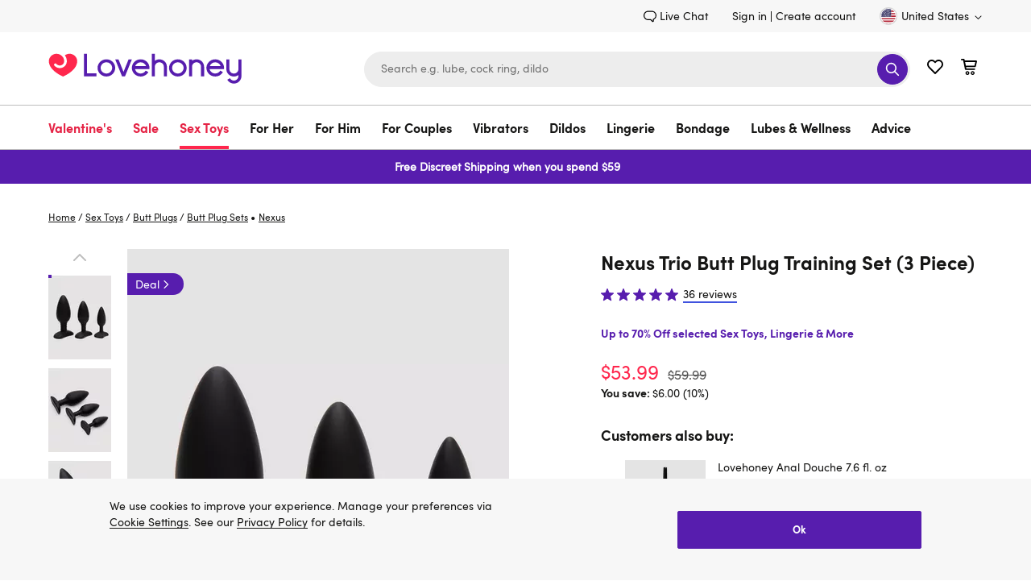

--- FILE ---
content_type: text/html;charset=UTF-8
request_url: https://www.lovehoney.com/sex-toys/butt-plugs/butt-plug-sets/p/nexus-trio-butt-plug-training-set-3-piece/a45332g81729.html
body_size: 132749
content:
<!DOCTYPE html>
<html lang="en">
    <head>
        




<script type="text/javascript" src="https://www.lovehoney.com/public/7e8c4d741d7d320aa09f665dcb2df620fa59e132be80" async ></script><script>
// akam-sw.js install script version 1.3.6
"serviceWorker"in navigator&&"find"in[]&&function(){var e=new Promise(function(e){"complete"===document.readyState||!1?e():(window.addEventListener("load",function(){e()}),setTimeout(function(){"complete"!==document.readyState&&e()},1e4))}),n=window.akamServiceWorkerInvoked,r="1.3.6";if(n)aka3pmLog("akam-setup already invoked");else{window.akamServiceWorkerInvoked=!0,window.aka3pmLog=function(){window.akamServiceWorkerDebug&&console.log.apply(console,arguments)};function o(e){(window.BOOMR_mq=window.BOOMR_mq||[]).push(["addVar",{"sm.sw.s":e,"sm.sw.v":r}])}var i="/akam-sw.js",a=new Map;navigator.serviceWorker.addEventListener("message",function(e){var n,r,o=e.data;if(o.isAka3pm)if(o.command){var i=(n=o.command,(r=a.get(n))&&r.length>0?r.shift():null);i&&i(e.data.response)}else if(o.commandToClient)switch(o.commandToClient){case"enableDebug":window.akamServiceWorkerDebug||(window.akamServiceWorkerDebug=!0,aka3pmLog("Setup script debug enabled via service worker message"),v());break;case"boomerangMQ":o.payload&&(window.BOOMR_mq=window.BOOMR_mq||[]).push(o.payload)}aka3pmLog("akam-sw message: "+JSON.stringify(e.data))});var t=function(e){return new Promise(function(n){var r,o;r=e.command,o=n,a.has(r)||a.set(r,[]),a.get(r).push(o),navigator.serviceWorker.controller&&(e.isAka3pm=!0,navigator.serviceWorker.controller.postMessage(e))})},c=function(e){return t({command:"navTiming",navTiming:e})},s=null,m={},d=function(){var e=i;return s&&(e+="?othersw="+encodeURIComponent(s)),function(e,n){return new Promise(function(r,i){aka3pmLog("Registering service worker with URL: "+e),navigator.serviceWorker.register(e,n).then(function(e){aka3pmLog("ServiceWorker registration successful with scope: ",e.scope),r(e),o(1)}).catch(function(e){aka3pmLog("ServiceWorker registration failed: ",e),o(0),i(e)})})}(e,m)},g=navigator.serviceWorker.__proto__.register;if(navigator.serviceWorker.__proto__.register=function(n,r){return n.includes(i)?g.call(this,n,r):(aka3pmLog("Overriding registration of service worker for: "+n),s=new URL(n,window.location.href),m=r,navigator.serviceWorker.controller?new Promise(function(n,r){var o=navigator.serviceWorker.controller.scriptURL;if(o.includes(i)){var a=encodeURIComponent(s);o.includes(a)?(aka3pmLog("Cancelling registration as we already integrate other SW: "+s),navigator.serviceWorker.getRegistration().then(function(e){n(e)})):e.then(function(){aka3pmLog("Unregistering existing 3pm service worker"),navigator.serviceWorker.getRegistration().then(function(e){e.unregister().then(function(){return d()}).then(function(e){n(e)}).catch(function(e){r(e)})})})}else aka3pmLog("Cancelling registration as we already have akam-sw.js installed"),navigator.serviceWorker.getRegistration().then(function(e){n(e)})}):g.call(this,n,r))},navigator.serviceWorker.controller){var u=navigator.serviceWorker.controller.scriptURL;u.includes("/akam-sw.js")||u.includes("/akam-sw-preprod.js")||u.includes("/threepm-sw.js")||(aka3pmLog("Detected existing service worker. Removing and re-adding inside akam-sw.js"),s=new URL(u,window.location.href),e.then(function(){navigator.serviceWorker.getRegistration().then(function(e){m={scope:e.scope},e.unregister(),d()})}))}else e.then(function(){window.akamServiceWorkerPreprod&&(i="/akam-sw-preprod.js"),d()});if(window.performance){var w=window.performance.timing,l=w.responseEnd-w.responseStart;c(l)}e.then(function(){t({command:"pageLoad"})});var k=!1;function v(){window.akamServiceWorkerDebug&&!k&&(k=!0,aka3pmLog("Initializing debug functions at window scope"),window.aka3pmInjectSwPolicy=function(e){return t({command:"updatePolicy",policy:e})},window.aka3pmDisableInjectedPolicy=function(){return t({command:"disableInjectedPolicy"})},window.aka3pmDeleteInjectedPolicy=function(){return t({command:"deleteInjectedPolicy"})},window.aka3pmGetStateAsync=function(){return t({command:"getState"})},window.aka3pmDumpState=function(){aka3pmGetStateAsync().then(function(e){aka3pmLog(JSON.stringify(e,null,"\t"))})},window.aka3pmInjectTiming=function(e){return c(e)},window.aka3pmUpdatePolicyFromNetwork=function(){return t({command:"pullPolicyFromNetwork"})})}v()}}();</script>
<script>
    window.monetateQ = window.monetateQ || [];
</script>


    <script type="text/javascript">

        window.monetatePageData = {
            pageType: 'product_page',
            site: 'www.lovehoney.com',
            nativeIntegration: Boolean(true),
        }

        if (window.monetatePageData.pageType) {

            window.monetateQ.push([
                'setPageType',
                window.monetatePageData.pageType
            ]);

            window.monetateQ.push([
                'setCustomVariables',
                [
                    {
                        name: 'site',
                        value: window.monetatePageData.site
                    }
                ]
            ]);
        }

        
    </script>



<script type="text/javascript">var monetateT = new Date().getTime();</script>
<script type="text/javascript" sync
    src="//mon.lovehoney.com/se/js/2/a-ff3fb5ff/p/sfcc.lovehoney.com/entry.js"></script>

<meta charset="UTF-8"/>

<link rel="dns-prefetch" href="https://p.cquotient.com" />

<link rel="dns-prefetch" href="https://guarantee-cdn.com" />

<link rel="dns-prefetch" href="https://fonts.googleapis.com" />

<link rel="dns-prefetch" href="https://maxcdn.bootstrapcdn.com" />

<link rel="dns-prefetch" href="https://se.monetate.net" />


<link rel="preconnect" href="https://fedc.lovehoney.com" />

<link rel="preconnect" href="https://www.google-analytics.com" />


<link rel="preload" href='/on/demandware.static/Sites-lvhn-us-Site/-/default/dw91060909/fonts/Quintus-Bold.woff2' as="font" type="font/woff2" crossorigin="anonymous" />
<link rel="preload" href='/on/demandware.static/Sites-lvhn-us-Site/-/default/dw723d9fb3/fonts/SofiaProRegular.woff2' as="font" type="font/woff2" crossorigin="anonymous" />
<link rel="preload" href='/on/demandware.static/Sites-lvhn-us-Site/-/default/dw7418bf5e/fonts/SofiaProBold.woff2' as="font" type="font/woff2" crossorigin="anonymous" />

<style>
@font-face{
    font-display: swap;
    font-family: 'SofiaPro';
    
    src: url('/on/demandware.static/Sites-lvhn-us-Site/-/default/dw723d9fb3/fonts/SofiaProRegular.woff2') format('woff2');
    font-weight: 400;
    font-style: normal;
}
@font-face{
    font-display: swap;
    font-family: 'SofiaProBold';
    src: url('/on/demandware.static/Sites-lvhn-us-Site/-/default/dw7418bf5e/fonts/SofiaProBold.woff2') format('woff2');
    font-weight: 700;
    font-style: normal;
}
@font-face{
    font-display: swap;
    font-family: 'QuintusBold';
    src: url('/on/demandware.static/Sites-lvhn-us-Site/-/default/dw91060909/fonts/Quintus-Bold.woff2') format('woff2');
    font-weight: 700;
    font-style: normal;
}
</style>

<style>
.product-image-loader{
background: url('/on/demandware.static/Sites-lvhn-us-Site/-/default/dw38cef610/images/noimagelarge.svg') no-repeat;
}
.local-progress::after,
.local-progress-self::after{
background: url('/on/demandware.static/Sites-lvhn-us-Site/-/default/dwf5421913/images/preloader.svg') no-repeat;
}
.link-primary{font-family:"SofiaPro",arial,sans-serif;font-size:inherit;text-decoration:none;border-width:0 0 2px;border-style:solid;border-color:#4053de;color:#161615;transition:all .2s ease;background:rgba(0,0,0,0);border-radius:0;padding:0;min-height:auto}.link-primary:hover{transition:all .2s ease}.link-primary:hover{border-color:#571dae}body{font-family:"SofiaPro",arial,sans-serif;font-size:.875rem;line-height:1.5;color:#161615;-webkit-font-smoothing:antialiased}*{padding:0;margin:0;border:0;background:rgba(0,0,0,0);list-style:none;box-sizing:border-box;outline:none}a{text-decoration:none;color:#161615}.content-width{margin:0 auto}.utility-nav{display:flex;justify-content:flex-end;align-items:flex-end;padding:9px 0}.utility-nav-wrapper{background:#f7f7f7}.utility-link{margin:0 30px 0 0;display:flex}.header-login{margin:0 5px 0 0}.utility-icon,.minicart-icon{width:22px;height:22px}.minicart,.wishlist-link{margin-left:20px}.utility-icon-contacts{width:16px;height:16px;margin:0 3px 0 0}.skip-link,.minicart-quantity,.sub-level-menu,.sub-level-icon,.mobile-close-menu,.is-desktop-all,.is-tablet-mobile,.wishlist-link-name,.is-mobile,.page-wrapper,.flyout_modal,.footer,.is-hidden,.suggestions-wrapper,.product_tab-navigation,.country_selector-dropdown,.product_sticky,.product_sticky.is-hidden,.secure_header,.secure_footer{display:none}.country_selector{margin:0 0 0 30px}.country_selector-icon{width:11px;height:11px;margin:2px 0 0 4px}.icon-logo{width:196px;height:41px}.header-search-form{display:block}.input_submit-group{position:relative}.input_submit-group .header-search-input{border:1px solid #ededed;font-size:.875rem}.header-search{width:678px}input{width:100%;border-radius:22px;padding:16px 20px;background:#ededed;height:44px;appearance:none}.btn-submit-icon-svg{width:18px;height:18px;fill:#fff}.logo-search-holder,.header-icon,.input_submit-button{display:flex;justify-content:space-between;align-items:center}.header-container{display:flex;justify-content:flex-end}.btn-submit-icon{width:38px;height:38px;position:absolute;right:3px;top:3px;background:#571dae;border-radius:50%;justify-content:center}.logo-search-holder{padding:15px 0 20px}.main-menu,.country_selector-link,.header-user-settings,.utility-nav-list{display:flex;align-items:center}.nav-link{display:inline-block;font-size:1rem;padding:17px 43px 17px 0}.navigation-container{border:1px solid #bdbdbd;border-width:1px 0}.level-1-link{padding:17px 0 12px;font-family:"SofiaProBold",arial,sans-serif;line-height:1.3125rem;border-bottom:4px solid rgba(0,0,0,0)}.logo_holder{display:flex;flex-grow:1}.b-header_promo_banner{padding:7px 20px;font-size:.875rem;line-height:1.5}.b-promo_messages{color:var(--promo_messages-colour, --header_promo_banner-color)}.b-promo_messages-message{color:currentColor}.btn-primary-adaptive{box-sizing:border-box;cursor:pointer;display:inline-block;padding:8px 24px;text-align:center;text-decoration:none;border-width:1px;border-style:solid;transition:all .2s ease;color:#fff;font-family:"SofiaProBold",arial,sans-serif;font-size:1.125rem;line-height:1.375rem;min-height:44px;border-radius:25px;border-color:#571dae;background-color:#571dae}.btn-primary-adaptive:hover{text-decoration:none}.btn-primary-adaptive.disabled,.btn-primary-adaptive[disabled]{background-color:rgba(0,0,0,0);border-color:#545454;color:#545454;font-family:"SofiaPro",arial,sans-serif;cursor:default;opacity:.5}.logo-shop-holder{padding:20px 0}.logo-shop-holder .header-icon{display:none}@media only screen and (min-width : 1200px){.logo{display:flex}.icon-logo{width:240px;height:50px}.logo-shop-holder .icon-logo{width:241px;height:57px}.is-desktop-all{display:block}}@media only screen and (min-width : 1440px){.content-width{width:1400px}}@media only screen and (min-width : 1200px)and (max-width : 1439px){.content-width{width:1160px}}@media only screen and (min-width : 768px)and (max-width : 1199px){.content-width{width:732px}.logo-shop-holder .logo{max-width:196px}}@media only screen and (max-width : 1199px){.utility-nav,.navigation-container{display:none}.header-search{width:360px}.header-search-input{font-size:1rem}.header-search-input::placeholder{font-size:1rem;color:#737373}.navbar-toggler .icon{width:18px;height:22px}.header-icon{margin:0 18px 5px 0}.navbar-toggler{display:flex}.logo-search-holder{padding:13px 0}}@media only screen and (max-width : 767px){.content-width{width:100%;padding:0 20px}.is-desktop-tablet{display:none}.is-mobile{display:block}.header-search-btn{visibility:hidden}.header-search-form{display:block;padding:10px 20px;border-top:1px solid #bdbdbd}.icon-logo{width:141px}.logo-search-holder{flex-wrap:wrap;padding:9px 0 0}.minicart{margin-left:13px}.wishlist-link{margin-left:12px}.navbar-toggler{margin:-2px 0 0 18px;padding-bottom:0;width:18px;height:21px;overflow:hidden}.header-search{order:3;padding:0;width:100%}.header-holder-inner{padding:0}.logo_holder{margin:0 0 5px 20px;min-height:46px}.b-promo_messages .swiper-wrapper{display:flex}.b-promo_messages .swiper-slide{flex-shrink:0;flex-basis:100%}.btn-primary-adaptive,.btn-secondary-adaptive,.btn-secondary-icon-adaptive,.btn-fullwidth-mobile{width:100%}.input_submit-group .header-search-input{font-size:1rem}.logo-shop-holder .logo{max-width:141px}}.dis_message{background:#f7f7f7;display:block;overflow:hidden}.dis_message-details{max-width:866px}.dis_message-inner{margin:25px 0}.dis_message-inner_accept{display:flex;justify-content:space-between;align-items:center}.show+.dis_message-script .dis_message-inner{border-top:1px solid #bdbdbd;padding:25px 0 0}.dis_message-button{flex-shrink:0;margin-left:25px}.global_alert{font-family:"SofiaProBold",arial,sans-serif;color:#e40909;font-size:1rem;text-align:center;margin:0 5px 15px}@media only screen and (max-width : 767px){.dis_message-details{max-width:100%}.dis_message-inner_accept{display:block}.dis_message-button{margin:20px 0 0}.dis_message .link-primary{display:inline-block}}.local-progress,.local-progress-self{position:relative}.local-progress::after,.local-progress::before,.local-progress-self::after,.local-progress-self::before{content:"";position:fixed;z-index:1000;animation:show-loader .3s ease-in}.local-progress::after,.local-progress-self::after{top:calc(50% - 30px);left:calc(50% - 30px);width:60px;height:60px;background-size:100% 100%;opacity:1}.local-progress::before,.local-progress-self::before{inset:0;background:#fff;opacity:.9}.local-progress-self{position:relative}.local-progress-self::after,.local-progress-self::before{position:absolute}@keyframes show-loader{0%{opacity:0}100%{opacity:.9}}.b-header_promo_banner{background:var(--header_promo_banner-bg, #ff274d);color:var(--header_promo_banner-color, inherit);display:flex;font-size:.875rem;line-height:1.6;justify-content:center;padding:10px 50px;position:relative}@media only screen and (max-width : 767px){.b-header_promo_banner{padding:7px 20px}}.b-header_promo_banner-close_cta{background:rgba(0,0,0,0);border:0;cursor:pointer;padding:0;position:absolute;right:20px;text-align:center;top:50%;transform:translateY(-50%)}@media only screen and (max-width : 767px){.b-header_promo_banner-close_cta{right:15px}}.b-header_promo_banner-close_cta .icon-close{fill:var(--header_promo_banner-color);height:20px;width:20px}.b-promo_countdown{color:var(--promo_countdown-color, --header_promo_banner-color);display:flex;flex-flow:row wrap;justify-content:center;text-align:center}.b-promo_countdown-message{display:-webkit-box;-webkit-box-orient:vertical;overflow:hidden;text-overflow:ellipsis;-webkit-line-clamp:2;margin-right:5px}.b-promo_logo{color:var(--promo_logo-colour);display:flex;align-items:center;justify-content:center}.b-promo_logo-link{overflow:hidden;text-overflow:ellipsis;white-space:nowrap}.b-promo_logo>.b-picture{flex-shrink:0;margin-left:5px}.b-promo_logo>.b-picture.m-aspect_ratio{padding-bottom:0;width:auto}.b-promo_logo>.b-picture.m-aspect_ratio .b-picture-image{position:static;height:auto;width:auto}.b-promo_messages{color:var(--promo_messages-colour, --header_promo_banner-color)}@media only screen and (max-width : 767px){.b-promo_messages-slider_wrapper{align-items:center}}@media only screen and (min-width : 768px){.b-promo_messages-slider_wrapper{display:grid;grid-auto-flow:column;grid-auto-columns:1fr}}.b-promo_messages-message{display:-webkit-box;-webkit-box-orient:vertical;overflow:hidden;text-overflow:ellipsis;-webkit-line-clamp:3;text-align:center}@media only screen and (min-width : 768px){.b-promo_messages-message:nth-child(1){text-align:left}.b-promo_messages-message:first-child:last-child,.b-promo_messages-message:nth-child(2){text-align:center}.b-promo_messages-message:nth-child(2):last-child,.b-promo_messages-message:nth-child(3){text-align:right}}html #pwareloadcache{opacity:0}html.pwa-from-cache #pwareloadcache{opacity:1}html #pwaback{opacity:0;display:none}html.pwa-standalone #pwaback{opacity:1;display:block}html #pwa-controls{display:none}html.show-header-bar #pwa-controls{display:block}html .header-banner{display:none}html.show-callout-bar .header-banner{display:block}.lds-dual-ring{display:inline-block;width:100%;height:100px}.lds-dual-ring::after{content:" ";display:block;width:46px;height:46px;margin:40px auto;border-radius:50%;border:5px solid #444;border-color:#444 rgba(0,0,0,0);animation:lds-dual-ring 1.2s linear infinite}@keyframes lds-dual-ring{0%{transform:rotate(0deg)}100%{transform:rotate(360deg)}}

</style>

<script>
var cssStylesCounter = 3.0;
function CSSDone(){
cssStylesCounter -= 1;
if(!cssStylesCounter) {
var styles = document.querySelectorAll('link[as="style"][rel="preload"]');
styles.forEach((item) => {
item.onload = null;
item.rel = "stylesheet"
});
}
}
window.customerAuthenticated = Boolean(false);
window.featureFlagsURL = '/on/demandware.store/Sites-lvhn-us-Site/en_US/FeatureFlags-GetFlag';


window.ApplePaySession = null;
if (document.cookie.indexOf('dwapupreq') > -1){
document.cookie = "dwapupreq= ; expires = Thu, 01 Jan 1970 00:00:00 GMT"
}

</script>



<link as="style" href="/on/demandware.static/Sites-lvhn-us-Site/-/en_US/v1769461685401/global.css" rel="preload" integrity="sha512-9mII1jLsgmDlCLRZ6odUNXWXCM209w3RoHL4lQXUjyX3gmmGX4qJKbqxb/mR/W0B9vI27XDPOjdaQpZsMa+KsA==" crossorigin="anonymous" onload="CSSDone()" onerror="CSSDone()"/>
<noscript>
<link href="/on/demandware.static/Sites-lvhn-us-Site/-/en_US/v1769461685401/global.css" rel="stylesheet" integrity="sha512-9mII1jLsgmDlCLRZ6odUNXWXCM209w3RoHL4lQXUjyX3gmmGX4qJKbqxb/mR/W0B9vI27XDPOjdaQpZsMa+KsA==" crossorigin="anonymous"/>
</noscript>



<link as="style" href="/on/demandware.static/Sites-lvhn-us-Site/-/en_US/v1769461685401/product-details.css" rel="preload" integrity="sha512-sPM27di+DNa6q9yrGush9L3tAu4SIPqxozV8VFYy0/YbowY4HkFJ6eL+u+nIjRHA+iCua5dtrFz1BrjNirKQQw==" crossorigin="anonymous" onload="CSSDone()" onerror="CSSDone()"/>
<noscript>
<link href="/on/demandware.static/Sites-lvhn-us-Site/-/en_US/v1769461685401/product-details.css" rel="stylesheet" integrity="sha512-sPM27di+DNa6q9yrGush9L3tAu4SIPqxozV8VFYy0/YbowY4HkFJ6eL+u+nIjRHA+iCua5dtrFz1BrjNirKQQw==" crossorigin="anonymous"/>
</noscript>



<link as="style" href="/on/demandware.static/Sites-lvhn-us-Site/-/en_US/v1769461685401/content_stream.css" rel="preload" integrity="sha512-vt2klykv8u4LIAXplcDjatxAT7XZxGKR5sIdAlbo9Rr194yNGmQVK6bVE0ZB4dckJQJcwphXlII+CEb09dHghw==" crossorigin="anonymous" onload="CSSDone()" onerror="CSSDone()"/>
<noscript>
<link href="/on/demandware.static/Sites-lvhn-us-Site/-/en_US/v1769461685401/content_stream.css" rel="stylesheet" integrity="sha512-vt2klykv8u4LIAXplcDjatxAT7XZxGKR5sIdAlbo9Rr194yNGmQVK6bVE0ZB4dckJQJcwphXlII+CEb09dHghw==" crossorigin="anonymous"/>
</noscript>



<script>window.pageNS = 'product';</script>



<link rel="preload" href="/on/demandware.static/Sites-lvhn-us-Site/-/en_US/v1769461685401/main.js" integrity="sha512-XbchmplFlqDBsz1O8z8Vp5bzM3KjfW887ChPzijuEQoSqOJCT71E6L3vZL7yDBj4NLR5c/nxyNSVIkRhqN44bQ==" as="script" crossorigin="anonymous" />


<script>
/*loadCSS. [c]2017 Filament Group, Inc. MIT License */
!(function(c){function h(a){function b(){a.addEventListener?a.removeEventListener("load",b):a.attachEvent&&a.detachEvent("onload",b);a.setAttribute("onload",null);a.media=d}var d=a.media||"all";a.addEventListener?a.addEventListener("load",b):a.attachEvent&&a.attachEvent("onload",b);setTimeout(function(){a.rel="stylesheet";a.media="only x"});setTimeout(b,3E3)}function e(){if(!f())for(var a=c.document.getElementsByTagName("link"),b=0;b<a.length;b++){var d=a[b];"preload"!==d.rel||"style"!==d.getAttribute("as")||d.getAttribute("data-loadcss")||(d.setAttribute("data-loadcss",!0),h(d))}}var f=function(){try{var a=c.document.createElement("link").relList.supports("preload")}catch(b){a=!1}return function(){return a}}();if(!f()){e();var g=c.setInterval(e,500);c.addEventListener?c.addEventListener("load",function(){e();c.clearInterval(g)}):c.attachEvent&&c.attachEvent("onload",function(){e();c.clearInterval(g)})}})(this);
</script>

<link rel="preload" href="/on/demandware.static/Sites-lvhn-us-Site/-/default/dw38cef610/images/noimagelarge.svg" as="image" />

<script>
    window.headInitTime = Date.now();
    
        window.assetsStaticURL = '/on/demandware.static/Sites-lvhn-us-Site/-/en_US/v1769461685401/';
    
    document.addEventListener('DOMContentLoaded', function () {
        window.domReadyTime = Date.now();
    }, { once: true });
</script>


 
    
        <script async="async" integrity="sha512-XbchmplFlqDBsz1O8z8Vp5bzM3KjfW887ChPzijuEQoSqOJCT71E6L3vZL7yDBj4NLR5c/nxyNSVIkRhqN44bQ==" src="/on/demandware.static/Sites-lvhn-us-Site/-/en_US/v1769461685401/main.js" crossorigin="anonymous"></script>
    




    <!-- OneTrust Cookies Consent Notice start for lovehoney.com -->
<script src="https://cdn.cookielaw.org/scripttemplates/otSDKStub.js" data-language="en" type="text/javascript" charset="UTF-8" data-domain-script="018ee64f-44e7-7bba-b2cf-76aa62f7439c" ></script>
<script type="text/javascript">
function OptanonWrapper() {
document.getElementById("onetrust-consent-sdk").classList.add("cookie-consent", "m-with-reject");
document.querySelector('#ot-sdk-btn.ot-dns').innerHTML = "Do Not Sell or Share My Personal Information";
}
</script>
<!-- OneTrust Cookies Consent Notice end for lovehoney.com -->


<meta http-equiv="x-ua-compatible" content="ie=edge" />
<meta name="format-detection" content="telephone=no" />
<meta name="viewport" content="width=device-width, initial-scale=1"/>


<meta name="facebook-domain-verification" content="m4jz1w0slll5unfor1l5yv1ldbxuyc" />


<script type="text/javascript">
    window.intent = window.intent || {};
    window.intent.dataLayer = window.intent.dataLayer || [];
    window.intent.config = {
        ingestionId: "mwit-xv8g5fff78ng-2c",
        iso31661CountryCode: "US",
        iso6391LanguageCode: "en",
        disableDatalayer: true,
        customConfig: {
            enableCustomDataCollection: true
        }
    };

    {
        const wait = (condition, callback, attempt = 1) => {
            if (attempt > 50) return;
            if (condition()) {
                callback();
            } else {
                window.setTimeout(wait, attempt * 10, condition, callback, attempt + 1);
            }
        }
        const addIntentScript = () => {
            const scriptToLoad = "https://intentclientscriptslon.s3.eu-west-2.amazonaws.com/intent-v3.js";
            const scriptTag = document.createElement("script");
            scriptTag.setAttribute("src", scriptToLoad);
            scriptTag.setAttribute("async", Boolean(true));
            document.head.appendChild(scriptTag);
        }

        const checkConsentForIntent = () => {
            return OnetrustActiveGroups.includes("C0001");
        }

        const setupMWIConsent = () => {
            if (window.OneTrust.IsAlertBoxClosedAndValid()) {
                if (checkConsentForIntent()) addIntentScript();
            } else {
                window.OneTrust.OnConsentChanged(() => {
                    if (OneTrust.IsAlertBoxClosedAndValid() && checkConsentForIntent()) addIntentScript();
                });
            }
        }

        wait(() => window.OneTrust, setupMWIConsent);

        const productData = JSON.parse("\u007b\"product\u005fsku\"\u003a\"a45332g81729\"\u002c\"product\u005fprice\"\u003a\"59\u002e99\"\u002c\"product\u005fcategory\"\u003a\"sex\u0020toys\"\u002c\"product\u005fsubcategory\"\u003a\"butt\u0020plug\u0020sets\"\u002c\"product\u005fbrand\"\u003a\"Nexus\"\u002c\"product\u005fname\"\u003a\"Nexus\u0020Trio\u0020Butt\u0020Plug\u0020Training\u0020Set\u0020\u00283\u0020Piece\u0029\"\u002c\"product\u005frating\"\u003a\"4\u002e833333492279053\"\u002c\"product\u005freview\u005fcount\"\u003a36\u002c\"product\u005fcurrency\"\u003a\"USD\"\u007d");

        window.intent.dataLayer.push({
            type: 'Pageview',
            data: {
                page_type: "pdp",
                product_tags: productData
            }
        });
    }
</script>
<!-- TO BE REVIEWED -->

<!-- Google Tag Manager -->
<script>(function(w,d,s,l,i){w[l]=w[l]||[];w[l].push({'gtm.start':
new Date().getTime(),event:'gtm.js'});var f=d.getElementsByTagName(s)[0],
j=d.createElement(s),dl=l!='dataLayer'?'&l='+l:'';j.async=true;j.src=
'https://fedc.lovehoney.com/fedc.js?id='+i+dl;f.parentNode.insertBefore(j,f);
})(window,document,'script','dataLayer','K89FL2D');</script>
<script>dataLayer.currencyCode = 'USD';</script>
<!-- End Google Tag Manager -->
<meta name="theme-color" content="#fff" />


    <script>
        if ("serviceWorker" in navigator) {
            setTimeout(function () {
                navigator.serviceWorker.getRegistrations().then(function(registrations) {
                    registrations.forEach(function (registration) {
                        registration.unregister()
                    })
                })
            }, 0);
        }
    </script>


<script>

window.pwa = window.pwa || {};


// $swcached$ will be replaced in service-worker and can have values 'true' and 'maybe'
// this value should solely be used for staging and sandboxes to determine if
// editors are able to request a fresh version from the cache
window.pwa.servedFromCache = '$swcached$' === 'true'; 
</script>

<link rel="icon" type="image/x-icon" href="/on/demandware.static/Sites-lvhn-us-Site/-/default/dw2bec6985/images/favicons/favicon.ico" sizes="16x16" />
<link rel="apple-touch-icon" href="/on/demandware.static/Sites-lvhn-us-Site/-/default/dw05056f37/images/favicons/favicons-152x152.png" />
<link rel="apple-touch-icon-precomposed" href="/on/demandware.static/Sites-lvhn-us-Site/-/default/dw05056f37/images/favicons/favicons-152x152.png" />
<link rel="apple-touch-icon" href="/on/demandware.static/Sites-lvhn-us-Site/-/default/dw17f3bd06/images/favicons/favicon-57x57.png" />
<link rel="icon" type="image/png" href="/on/demandware.static/Sites-lvhn-us-Site/-/default/dw05056f37/images/favicons/favicons-152x152.png" sizes="152x152" />





















    <!-- version 4.4.1 -->
    <title>Nexus Trio Butt Plug Training Set (3 Piece)</title>




    
        
    

    
        <meta name="description" content="Shop for Nexus Trio Butt Plug Training Set (3 Piece) in our wide range of Butt Plug Sets. Lovehoney offers FREE returns and 1 year product guarantee."/>
    

    

    







    <meta name="robots" content="index, follow" />



    <link rel="canonical" href="https://www.lovehoney.com/sex-toys/butt-plugs/butt-plug-sets/p/nexus-trio-butt-plug-training-set-3-piece/a45332g81729.html" />



    
        <link rel="alternate" href="https://www.lovehoney.com.au/sex-toys/butt-plugs/butt-plug-sets/p/nexus-trio-butt-plug-training-set-3-piece/a45332g81729.html" hreflang="en-au" />
    
        <link rel="alternate" href="https://www.lovehoney.ca/sex-toys/butt-plugs/butt-plug-sets/p/nexus-trio-butt-plug-training-set-3-piece/a45332g81729.html" hreflang="en-ca" />
    
        <link rel="alternate" href="https://www.lovehoney.eu/sex-toys/butt-plugs/butt-plug-sets/p/nexus-trio-butt-plug-training-set-3-piece/a45332g81729.html" hreflang="en-ie" />
    
        <link rel="alternate" href="https://www.lovehoney.co.nz/sex-toys/butt-plugs/butt-plug-sets/p/nexus-trio-butt-plug-training-set-3-piece/a45332g81729.html" hreflang="en-nz" />
    
        <link rel="alternate" href="https://www.lovehoney.co.uk/sex-toys/butt-plugs/butt-plug-sets/p/nexus-trio-butt-plug-training-set-3-piece/a45332g81729.html" hreflang="en-gb" />
    
        <link rel="alternate" href="https://www.lovehoney.com/sex-toys/butt-plugs/butt-plug-sets/p/nexus-trio-butt-plug-training-set-3-piece/a45332g81729.html" hreflang="en-us" />
    



    
        
            <meta property="og:site_name" content="Lovehoney US" />
        
    
        
            <meta property="og:url" content="https://www.lovehoney.com/sex-toys/butt-plugs/butt-plug-sets/p/nexus-trio-butt-plug-training-set-3-piece/a45332g81729.html" />
        
    
        
            <meta property="og:title" content="Nexus Trio Butt Plug Training Set (3 Piece)" />
        
    
        
            <meta property="og:description" content="Lovehoney" />
        
    
        
            <meta property="og:type" content="product" />
        
    
        
            <meta property="og:image" content="https://media.lovehoneyassets.com/i/lovehoney/81729_a45332_black_000?$primary$&amp;h=371&amp;w=278&amp;fmt=auto&amp;qlt=80" />
        
    
        
            <meta property="og:image:width" content="278" />
        
    
        
            <meta property="og:image:height" content="371" />
        
    
        
            <meta property="og:product:price:currency" content="USD" />
        
    
        
            <meta property="og:product:price:amount" content="53.99" />
        
    
        
            <meta property="og:brand" content="Nexus" />
        
    
        
            <meta property="twitter:card" content="summary" />
        
    
        
            <meta property="twitter:site" content="Lovehoney US" />
        
    
        
            <meta property="twitter:image" content="https://media.lovehoneyassets.com/i/lovehoney/81729_a45332_black_000?$primary$&amp;h=371&amp;w=278&amp;fmt=auto&amp;qlt=80" />
        
    
        
            <meta property="og:product:price:standard_amount" content="59.99" />
        
    
        
            <meta property="og:availability" content="instock" />
        
    

    
        <link rel="image_src" href="https://media.lovehoneyassets.com/i/lovehoney/81729_a45332_black_000?$primary$&amp;h=371&amp;w=278&amp;fmt=auto&amp;qlt=80" />
    













 

    
        
            
    <!-- dwMarker="content" dwContentID="12ff501cbb233e3d3d65b21e1a" -->
    
    

    

    <script type="application/ld+json">{"@context":"http://schema.org","@type":"Organization","legalName":"Lovehoney Limited","name":"Lovehoney","alternateName":"Love honey","brand":"Lovehoney","description":"Shop adult sex toys, vibrators, lingerie and male sex toys at Lovehoney US. Free shipping on orders over $49, with expert chat & email support and 30-day returns.","url":"https://www.lovehoney.com/","sameAs":["https://twitter.com/Lovehoney_com/","https://www.linkedin.com/company/lovehoney","https://www.youtube.com/c/LovehoneyTV/featured","https://www.instagram.com/lovehoneyofficial/","https://en.wikipedia.org/wiki/Lovehoney","https://www.crunchbase.com/organization/lovehoney","https://www.facebook.com/LovehoneyUSA/"],"address":[{"@type":"PostalAddress","streetAddress":"5156 Southridge Parkway, Ste 110","addressLocality":"Atlanta","postalCode":"GA 30349","addressCountry":"United States"}],"contactPoint":[{"@type":"ContactPoint","website":"https://www.lovehoney.com/help/contact-us/","contactType":"customerservice","areaServed":"US"}]}</script>
    <!-- END_dwmarker -->


        
        
        
    
        
        
        
    
        
        
        
            <script type="application/ld+json">
                {"@context":"http://schema.org/","@type":"Product","name":"Nexus Trio Butt Plug Training Set (3 Piece)","description":"Girthier than most training sets and crafted from only the smoothest silicone, Nexus's trio of butt plugs is ready to wow you. Choose your favourite from the three sizes of plug and enjoy their forgiving shape, flexible necks and stimulating T-bar bases.","mpn":"81729","sku":"81729","brand":{"@type":"Thing","name":"Nexus"},"image":"https://media.lovehoneyassets.com/i/lovehoney/81729_a45332_black_000?$primary$&h=371&w=278&fmt=auto&qlt=80","aggregateRating":{"@type":"AggregateRating","ratingValue":"4.833333492279053","reviewCount":"36"},"offers":{"url":"https://www.lovehoney.com/p/nexus-trio-butt-plug-training-set-3-piece/81729.html","@type":"Offer","priceCurrency":"USD","price":"53.99","availability":"http://schema.org/InStock"}}
            </script>
        
    





        <script type="text/javascript">//<!--
/* <![CDATA[ (head-active_data.js) */
var dw = (window.dw || {});
dw.ac = {
    _analytics: null,
    _events: [],
    _category: "",
    _searchData: "",
    _anact: "",
    _anact_nohit_tag: "",
    _analytics_enabled: "true",
    _timeZone: "America/New_York",
    _capture: function(configs) {
        if (Object.prototype.toString.call(configs) === "[object Array]") {
            configs.forEach(captureObject);
            return;
        }
        dw.ac._events.push(configs);
    },
	capture: function() { 
		dw.ac._capture(arguments);
		// send to CQ as well:
		if (window.CQuotient) {
			window.CQuotient.trackEventsFromAC(arguments);
		}
	},
    EV_PRD_SEARCHHIT: "searchhit",
    EV_PRD_DETAIL: "detail",
    EV_PRD_RECOMMENDATION: "recommendation",
    EV_PRD_SETPRODUCT: "setproduct",
    applyContext: function(context) {
        if (typeof context === "object" && context.hasOwnProperty("category")) {
        	dw.ac._category = context.category;
        }
        if (typeof context === "object" && context.hasOwnProperty("searchData")) {
        	dw.ac._searchData = context.searchData;
        }
    },
    setDWAnalytics: function(analytics) {
        dw.ac._analytics = analytics;
    },
    eventsIsEmpty: function() {
        return 0 == dw.ac._events.length;
    }
};
/* ]]> */
// -->
</script>
<script type="text/javascript">//<!--
/* <![CDATA[ (head-cquotient.js) */
var CQuotient = window.CQuotient = {};
CQuotient.clientId = 'bdpc-lvhn-us';
CQuotient.realm = 'BDPC';
CQuotient.siteId = 'lvhn-us';
CQuotient.instanceType = 'prd';
CQuotient.locale = 'en_US';
CQuotient.fbPixelId = '__UNKNOWN__';
CQuotient.activities = [];
CQuotient.cqcid='';
CQuotient.cquid='';
CQuotient.cqeid='';
CQuotient.cqlid='';
CQuotient.apiHost='api.cquotient.com';
/* Turn this on to test against Staging Einstein */
/* CQuotient.useTest= true; */
CQuotient.useTest = ('true' === 'false');
CQuotient.initFromCookies = function () {
	var ca = document.cookie.split(';');
	for(var i=0;i < ca.length;i++) {
	  var c = ca[i];
	  while (c.charAt(0)==' ') c = c.substring(1,c.length);
	  if (c.indexOf('cqcid=') == 0) {
		CQuotient.cqcid=c.substring('cqcid='.length,c.length);
	  } else if (c.indexOf('cquid=') == 0) {
		  var value = c.substring('cquid='.length,c.length);
		  if (value) {
		  	var split_value = value.split("|", 3);
		  	if (split_value.length > 0) {
			  CQuotient.cquid=split_value[0];
		  	}
		  	if (split_value.length > 1) {
			  CQuotient.cqeid=split_value[1];
		  	}
		  	if (split_value.length > 2) {
			  CQuotient.cqlid=split_value[2];
		  	}
		  }
	  }
	}
}
CQuotient.getCQCookieId = function () {
	if(window.CQuotient.cqcid == '')
		window.CQuotient.initFromCookies();
	return window.CQuotient.cqcid;
};
CQuotient.getCQUserId = function () {
	if(window.CQuotient.cquid == '')
		window.CQuotient.initFromCookies();
	return window.CQuotient.cquid;
};
CQuotient.getCQHashedEmail = function () {
	if(window.CQuotient.cqeid == '')
		window.CQuotient.initFromCookies();
	return window.CQuotient.cqeid;
};
CQuotient.getCQHashedLogin = function () {
	if(window.CQuotient.cqlid == '')
		window.CQuotient.initFromCookies();
	return window.CQuotient.cqlid;
};
CQuotient.trackEventsFromAC = function (/* Object or Array */ events) {
try {
	if (Object.prototype.toString.call(events) === "[object Array]") {
		events.forEach(_trackASingleCQEvent);
	} else {
		CQuotient._trackASingleCQEvent(events);
	}
} catch(err) {}
};
CQuotient._trackASingleCQEvent = function ( /* Object */ event) {
	if (event && event.id) {
		if (event.type === dw.ac.EV_PRD_DETAIL) {
			CQuotient.trackViewProduct( {id:'', alt_id: event.id, type: 'raw_sku'} );
		} // not handling the other dw.ac.* events currently
	}
};
CQuotient.trackViewProduct = function(/* Object */ cqParamData){
	var cq_params = {};
	cq_params.cookieId = CQuotient.getCQCookieId();
	cq_params.userId = CQuotient.getCQUserId();
	cq_params.emailId = CQuotient.getCQHashedEmail();
	cq_params.loginId = CQuotient.getCQHashedLogin();
	cq_params.product = cqParamData.product;
	cq_params.realm = cqParamData.realm;
	cq_params.siteId = cqParamData.siteId;
	cq_params.instanceType = cqParamData.instanceType;
	cq_params.locale = CQuotient.locale;
	
	if(CQuotient.sendActivity) {
		CQuotient.sendActivity(CQuotient.clientId, 'viewProduct', cq_params);
	} else {
		CQuotient.activities.push({activityType: 'viewProduct', parameters: cq_params});
	}
};
/* ]]> */
// -->
</script>
<!-- Demandware Apple Pay -->

<style type="text/css">ISAPPLEPAY{display:inline}.dw-apple-pay-button,.dw-apple-pay-button:hover,.dw-apple-pay-button:active{background-color:black;background-image:-webkit-named-image(apple-pay-logo-white);background-position:50% 50%;background-repeat:no-repeat;background-size:75% 60%;border-radius:5px;border:1px solid black;box-sizing:border-box;margin:5px auto;min-height:30px;min-width:100px;padding:0}
.dw-apple-pay-button:after{content:'Apple Pay';visibility:hidden}.dw-apple-pay-button.dw-apple-pay-logo-white{background-color:white;border-color:white;background-image:-webkit-named-image(apple-pay-logo-black);color:black}.dw-apple-pay-button.dw-apple-pay-logo-white.dw-apple-pay-border{border-color:black}</style>

    
<script>(window.BOOMR_mq=window.BOOMR_mq||[]).push(["addVar",{"rua.upush":"false","rua.cpush":"true","rua.upre":"false","rua.cpre":"true","rua.uprl":"false","rua.cprl":"false","rua.cprf":"false","rua.trans":"SJ-f6ef7f37-3669-4a04-a336-0553b6e999ad","rua.cook":"false","rua.ims":"false","rua.ufprl":"false","rua.cfprl":"true","rua.isuxp":"false","rua.texp":"norulematch","rua.ceh":"false","rua.ueh":"false","rua.ieh.st":"0"}]);</script>
                              <script>!function(e){var n="https://s.go-mpulse.net/boomerang/";if("False"=="True")e.BOOMR_config=e.BOOMR_config||{},e.BOOMR_config.PageParams=e.BOOMR_config.PageParams||{},e.BOOMR_config.PageParams.pci=!0,n="https://s2.go-mpulse.net/boomerang/";if(window.BOOMR_API_key="CGAPW-YCAS5-EU8RK-KJ5LK-9V6DJ",function(){function e(){if(!o){var e=document.createElement("script");e.id="boomr-scr-as",e.src=window.BOOMR.url,e.async=!0,i.parentNode.appendChild(e),o=!0}}function t(e){o=!0;var n,t,a,r,d=document,O=window;if(window.BOOMR.snippetMethod=e?"if":"i",t=function(e,n){var t=d.createElement("script");t.id=n||"boomr-if-as",t.src=window.BOOMR.url,BOOMR_lstart=(new Date).getTime(),e=e||d.body,e.appendChild(t)},!window.addEventListener&&window.attachEvent&&navigator.userAgent.match(/MSIE [67]\./))return window.BOOMR.snippetMethod="s",void t(i.parentNode,"boomr-async");a=document.createElement("IFRAME"),a.src="about:blank",a.title="",a.role="presentation",a.loading="eager",r=(a.frameElement||a).style,r.width=0,r.height=0,r.border=0,r.display="none",i.parentNode.appendChild(a);try{O=a.contentWindow,d=O.document.open()}catch(_){n=document.domain,a.src="javascript:var d=document.open();d.domain='"+n+"';void(0);",O=a.contentWindow,d=O.document.open()}if(n)d._boomrl=function(){this.domain=n,t()},d.write("<bo"+"dy onload='document._boomrl();'>");else if(O._boomrl=function(){t()},O.addEventListener)O.addEventListener("load",O._boomrl,!1);else if(O.attachEvent)O.attachEvent("onload",O._boomrl);d.close()}function a(e){window.BOOMR_onload=e&&e.timeStamp||(new Date).getTime()}if(!window.BOOMR||!window.BOOMR.version&&!window.BOOMR.snippetExecuted){window.BOOMR=window.BOOMR||{},window.BOOMR.snippetStart=(new Date).getTime(),window.BOOMR.snippetExecuted=!0,window.BOOMR.snippetVersion=12,window.BOOMR.url=n+"CGAPW-YCAS5-EU8RK-KJ5LK-9V6DJ";var i=document.currentScript||document.getElementsByTagName("script")[0],o=!1,r=document.createElement("link");if(r.relList&&"function"==typeof r.relList.supports&&r.relList.supports("preload")&&"as"in r)window.BOOMR.snippetMethod="p",r.href=window.BOOMR.url,r.rel="preload",r.as="script",r.addEventListener("load",e),r.addEventListener("error",function(){t(!0)}),setTimeout(function(){if(!o)t(!0)},3e3),BOOMR_lstart=(new Date).getTime(),i.parentNode.appendChild(r);else t(!1);if(window.addEventListener)window.addEventListener("load",a,!1);else if(window.attachEvent)window.attachEvent("onload",a)}}(),"".length>0)if(e&&"performance"in e&&e.performance&&"function"==typeof e.performance.setResourceTimingBufferSize)e.performance.setResourceTimingBufferSize();!function(){if(BOOMR=e.BOOMR||{},BOOMR.plugins=BOOMR.plugins||{},!BOOMR.plugins.AK){var n="true"=="true"?1:0,t="",a="aolhifqccfjuq2lx7hpq-f-f762e49a2-clientnsv4-s.akamaihd.net",i="false"=="true"?2:1,o={"ak.v":"39","ak.cp":"687500","ak.ai":parseInt("708150",10),"ak.ol":"0","ak.cr":9,"ak.ipv":4,"ak.proto":"h2","ak.rid":"b0de545e","ak.r":51208,"ak.a2":n,"ak.m":"dscb","ak.n":"essl","ak.bpcip":"3.150.116.0","ak.cport":58130,"ak.gh":"23.209.83.14","ak.quicv":"","ak.tlsv":"tls1.3","ak.0rtt":"","ak.0rtt.ed":"","ak.csrc":"-","ak.acc":"","ak.t":"1769470431","ak.ak":"hOBiQwZUYzCg5VSAfCLimQ==WgzttOB85ZcFAJUVqNrDvNbOSSjaP9/[base64]/L6afk6ldU6+NHDP1cUxXSt1kXoLXVePlOvMjGN8qCtmGGcEkwIjtNJzSu1E1axBU0xBA31wEdXRvaW547geLutaFC0OVd+RMwnvAqKa+rEZfxeYCQG9ifWYIHgv/HeK4G/b3l3mamR+vOZBFdKh2t2eQ8TOTjZidIm/jFo=","ak.pv":"229","ak.dpoabenc":"","ak.tf":i};if(""!==t)o["ak.ruds"]=t;var r={i:!1,av:function(n){var t="http.initiator";if(n&&(!n[t]||"spa_hard"===n[t]))o["ak.feo"]=void 0!==e.aFeoApplied?1:0,BOOMR.addVar(o)},rv:function(){var e=["ak.bpcip","ak.cport","ak.cr","ak.csrc","ak.gh","ak.ipv","ak.m","ak.n","ak.ol","ak.proto","ak.quicv","ak.tlsv","ak.0rtt","ak.0rtt.ed","ak.r","ak.acc","ak.t","ak.tf"];BOOMR.removeVar(e)}};BOOMR.plugins.AK={akVars:o,akDNSPreFetchDomain:a,init:function(){if(!r.i){var e=BOOMR.subscribe;e("before_beacon",r.av,null,null),e("onbeacon",r.rv,null,null),r.i=!0}return this},is_complete:function(){return!0}}}}()}(window);</script></head>
    <body
        data-widget="focusHighlighter"
        data-event-keyup="handleKeyup"
        data-event-click="handleClick"
    >
        

<div class="visually-hidden">
<svg aria-hidden="true" style="position: absolute; width: 0; height: 0; overflow: hidden;" version="1.1" xmlns="http://www.w3.org/2000/svg" xmlns:xlink="http://www.w3.org/1999/xlink">
<defs>
<symbol id="icon-hamburger" viewBox="0 0 26 32">
<path d="M24.727 27.636v0c0.803 0 1.455-0.651 1.455-1.455s-0.651-1.455-1.455-1.455h-23.273c-0.803 0-1.455 0.651-1.455 1.455s0.651 1.455 1.455 1.455h23.273zM24.727 17.455v0c0.803 0 1.455-0.651 1.455-1.455s-0.651-1.455-1.455-1.455h-23.273c-0.803 0-1.455 0.651-1.455 1.455s0.651 1.455 1.455 1.455h23.273zM24.727 7.273v0c0.803 0 1.455-0.651 1.455-1.455s-0.651-1.455-1.455-1.455h-23.273c-0.803 0-1.455 0.651-1.455 1.455s0.651 1.455 1.455 1.455h23.273z"></path>
</symbol>
<symbol id="icon-close" viewBox="0 0 32 32">
<path d="M17.728 16l5.185-5.185c0.221-0.221 0.358-0.527 0.358-0.865 0-0.675-0.547-1.222-1.222-1.222-0.337 0-0.643 0.137-0.864 0.358v0l-5.185 5.187-5.185-5.187c-0.221-0.221-0.527-0.358-0.864-0.358-0.675 0-1.222 0.547-1.222 1.222 0 0.338 0.137 0.643 0.358 0.865l5.185 5.185-5.185 5.185c-0.221 0.221-0.358 0.527-0.358 0.865 0 0.675 0.547 1.222 1.222 1.222 0.337 0 0.643-0.137 0.864-0.358v0l5.185-5.187 5.185 5.187c0.221 0.221 0.527 0.358 0.864 0.358 0.675 0 1.222-0.547 1.222-1.222 0-0.338-0.137-0.643-0.358-0.865l-5.185-5.185z"></path>
</symbol>
<symbol id="icon-account" viewBox="0 0 32 32">
<path d="M16 4.073c-2.167 0.005-3.922 1.764-3.922 3.932 0 1.082 0.437 2.062 1.144 2.773l-0-0c0.711 0.708 1.691 1.145 2.774 1.145 2.168 0 3.926-1.755 3.932-3.921v-0.001c0-2.167-1.76-3.927-3.927-3.927zM16 14.545c-0.006 0-0.013 0-0.020 0-1.801 0-3.431-0.733-4.608-1.917l-0-0c-1.184-1.177-1.917-2.807-1.917-4.608 0-0.007 0-0.014 0-0.022v0.001c0-3.609 2.938-6.545 6.545-6.545 3.609 0 6.545 2.937 6.545 6.545 0 3.607-2.937 6.545-6.545 6.545zM6.953 26.566c0.636 0.513 3.699 1.361 9.047 1.361 5.347 0 8.41-0.848 9.047-1.361-0.14-3.599-4.144-6.493-9.047-6.493s-8.911 2.895-9.047 6.493zM16 30.545c-4.346 0-11.636-0.495-11.636-3.791 0-5.129 5.222-9.3 11.636-9.3 6.416 0 11.636 4.172 11.636 9.3 0 3.296-7.29 3.791-11.636 3.791z"></path>
</symbol>
<symbol id="icon-search" viewBox="0 0 32 32">
<path d="M4.262 13.167c0.007-4.915 3.989-8.897 8.903-8.905h0.001c4.917 0.005 8.902 3.989 8.908 8.906v0.001c-0.005 4.918-3.99 8.903-8.907 8.908h-0c-4.916-0.007-8.899-3.992-8.903-8.909v-0zM30.135 28.15l-7.763-7.763c1.564-1.965 2.509-4.482 2.509-7.22v-0c-0.001-6.458-5.257-11.712-11.715-11.712s-11.712 5.254-11.712 11.712c0 6.458 5.254 11.713 11.712 11.713 2.738-0 5.256-0.946 7.244-2.527l-0.024 0.018 7.763 7.763c0.25 0.235 0.588 0.38 0.96 0.38 0.775 0 1.404-0.628 1.404-1.404 0-0.372-0.144-0.709-0.38-0.961l0.001 0.001z"></path>
</symbol>
<symbol id="icon-cart" viewBox="0 0 32 32">
<path d="M13.18 23.683c1.926 0 3.492 1.539 3.492 3.433 0 1.891-1.567 3.43-3.492 3.43s-3.492-1.539-3.492-3.431c0-1.891 1.567-3.431 3.492-3.431zM22.598 23.683c1.924 0 3.491 1.54 3.491 3.433 0 1.891-1.567 3.43-3.491 3.43-1.926 0-3.492-1.539-3.492-3.43 0-1.892 1.567-3.433 3.491-3.433zM13.18 25.69c-0.003-0-0.006-0-0.009-0-0.775 0-1.404 0.628-1.404 1.404 0 0.008 0 0.015 0 0.023v-0.001c0 0.797 0.62 1.423 1.412 1.423 0.791 0 1.412-0.625 1.412-1.424 0-0.006 0-0.013 0-0.020 0-0.776-0.629-1.405-1.405-1.405-0.003 0-0.005 0-0.008 0h0zM22.598 25.69c-0.003-0-0.006-0-0.009-0-0.776 0-1.405 0.629-1.405 1.405 0 0.007 0 0.014 0 0.021v-0.001c0 0.799 0.623 1.424 1.414 1.424s1.411-0.625 1.411-1.425-0.62-1.425-1.411-1.425zM27.466 7.229l-1.552 6.525h-15.564l-1.411-6.525h18.528zM30.247 5.071c-0.246-0.32-0.625-0.527-1.053-0.54l-0.002-0h-20.832l-0.438-2.009c-0.148-0.612-0.688-1.061-1.335-1.068h-3.768c-0.002 0-0.005-0-0.007-0-0.748 0-1.354 0.603-1.36 1.349v0.001c0 0.745 0.615 1.351 1.367 1.351h2.655l3.171 16.055c0.186 0.813 0.742 1.359 1.385 1.359h15.715c0.378-0.004 0.718-0.16 0.964-0.41l0-0c0.245-0.239 0.399-0.571 0.406-0.938l0-0.001c-0.007-0.369-0.162-0.701-0.407-0.939l-0-0c-0.244-0.248-0.581-0.404-0.954-0.41l-0.001-0h-14.572l-0.297-2.415h16.112c0.635-0.013 1.164-0.45 1.317-1.039l0.002-0.010 2.196-9.228c0.019-0.083 0.029-0.179 0.029-0.277 0-0.316-0.112-0.607-0.298-0.834l0.002 0.002z"></path>
</symbol>
<symbol id="icon-heart" viewBox="0 0 32 32">
<path d="M9.696 5.67c-1.453 0-2.822 0.58-3.856 1.633-2.16 2.236-2.16 5.852-0.015 8.074l10.157 10.359 10.169-10.4c2.169-2.209 2.177-5.809 0.020-8.026-0.984-1.014-2.359-1.644-3.88-1.645h-0.019c-1.522 0.005-2.895 0.639-3.873 1.655l-0.002 0.002-0.001 0.003-1.418 1.447c-0.252 0.258-0.604 0.417-0.993 0.417s-0.742-0.16-0.994-0.419l-0-0-1.417-1.447c-0.977-1.017-2.346-1.65-3.864-1.654h-0.014zM15.984 29.091c-0 0-0 0-0.001 0-0.388 0-0.739-0.159-0.991-0.416l-0-0-11.161-11.382c-3.168-3.281-3.168-8.609-0.007-11.884 1.591-1.622 3.665-2.496 5.872-2.496h0.020c2.296 0.003 4.369 0.957 5.846 2.489l0.002 0.003 0.419 0.429 0.42-0.429c1.482-1.536 3.558-2.492 5.857-2.496h0.030c0.003 0 0.006 0 0.010 0 2.285 0 4.35 0.939 5.832 2.452l0.001 0.001c3.22 3.309 3.209 8.633 0.003 11.897l-11.158 11.414c-0.253 0.258-0.604 0.417-0.993 0.417h-0.001z"></path>
</symbol>
<symbol id="icon-heart-fill" viewBox="0 0 32 32">
<path d="M31.903 10.387c0-5.134-3.845-9.296-8.589-9.296-3.098 0-5.803 1.78-7.314 4.441-1.511-2.661-4.217-4.441-7.315-4.441-4.743 0-8.588 4.162-8.588 9.296 0 2.795 1.144 5.296 2.948 6.998l12.171 13.173c0.208 0.225 0.49 0.352 0.784 0.352s0.576-0.126 0.784-0.352l12.171-13.173c1.804-1.703 2.948-4.204 2.948-6.998z"></path>
</symbol>
<symbol id="icon-cogs" viewBox="0 0 32 32">
<path d="M22.519 10.634c0.003-0 0.007-0 0.011-0 0.831 0 1.516 0.628 1.605 1.436l0.001 0.007 0.169 1.654c-0 0.001-0 0.003-0 0.004 0 0.071 0.041 0.133 0.101 0.163l0.001 0c0.388 0.128 0.762 0.298 1.114 0.506 0.029 0.016 0.065 0.025 0.102 0.025s0.072-0.009 0.103-0.026l-0.001 0.001 1.417-0.877c0.247-0.152 0.546-0.243 0.867-0.243 0.52 0 0.985 0.238 1.291 0.611l1.050 1.319c0.228 0.276 0.367 0.634 0.367 1.025 0 0.46-0.193 0.875-0.501 1.17l-0.001 0.001-1.183 1.148c-0.067 0.067-0.1 0.134-0.067 0.202 0.122 0.4 0.214 0.807 0.272 1.222 0 0.067 0.067 0.1 0.134 0.135l1.587 0.543c0.809 0.256 1.276 1.101 1.062 1.921l-0.374 1.655c-0.167 0.728-0.809 1.262-1.576 1.262-0.075 0-0.149-0.005-0.222-0.015l0.008 0.001-1.619-0.202c-0.018-0.008-0.039-0.012-0.062-0.012-0.060 0-0.112 0.032-0.14 0.080l-0 0.001c-0.25 0.357-0.493 0.667-0.752 0.962l0.011-0.012-0.010 0.003c-0.042 0.020-0.071 0.062-0.071 0.111 0 0.020 0.005 0.038 0.013 0.054l-0-0.001 0.573 1.62c0.059 0.162 0.093 0.349 0.093 0.544 0 0.65-0.378 1.212-0.927 1.477l-0.010 0.004-1.519 0.743c-0.207 0.102-0.45 0.162-0.708 0.162-0.581 0-1.092-0.305-1.38-0.763l-0.004-0.007-0.88-1.418c-0.042-0.062-0.112-0.102-0.192-0.102-0.003 0-0.006 0-0.009 0h0c-0.407 0.033-0.815 0.033-1.222 0-0.008-0.001-0.017-0.002-0.026-0.002-0.075 0-0.141 0.041-0.176 0.102l-0.001 0.001-0.877 1.418c-0.288 0.468-0.797 0.775-1.378 0.775-0.003 0-0.005 0-0.007-0h0c-0.259-0.008-0.501-0.069-0.719-0.172l0.011 0.005-1.539-0.739c-0.559-0.266-0.939-0.827-0.939-1.476 0-0.197 0.035-0.386 0.099-0.56l-0.004 0.011 0.573-1.587c-0.001-0.065-0.026-0.124-0.067-0.169l0 0c-0.264-0.283-0.509-0.593-0.726-0.922l-0.016-0.026c-0.022-0.061-0.079-0.104-0.146-0.104-0.008 0-0.016 0.001-0.024 0.002l0.001-0-1.687 0.201c-0.053 0.006-0.114 0.009-0.176 0.009-0.785 0-1.442-0.546-1.611-1.28l-0.002-0.011-0.372-1.654c-0.024-0.106-0.038-0.227-0.038-0.352 0-0.725 0.464-1.342 1.111-1.57l0.012-0.004 1.587-0.543c0.072-0.005 0.13-0.062 0.135-0.133l0-0c0.073-0.399 0.161-0.793 0.271-1.181 0.001-0.010 0.002-0.021 0.002-0.032 0-0.067-0.026-0.127-0.069-0.171l0 0-1.178-1.18c-0.31-0.295-0.503-0.71-0.503-1.171 0-0.389 0.138-0.746 0.367-1.025l-0.002 0.003 1.085-1.318c0.301-0.383 0.764-0.627 1.284-0.627 0.326 0 0.629 0.095 0.883 0.26l-0.006-0.004 1.418 0.912c0.029 0.016 0.064 0.025 0.1 0.025s0.071-0.009 0.102-0.026l-0.001 0.001c0.359-0.195 0.732-0.365 1.116-0.506 0.070-0.029 0.122-0.092 0.135-0.167l0-0.001 0.167-1.654c0.087-0.829 0.788-1.457 1.62-1.452zM22.521 12.049h-1.69c-0.004-0-0.009-0.001-0.014-0.001-0.097 0-0.177 0.074-0.187 0.168l-0 0.001-0.17 1.654c-0.064 0.612-0.47 1.135-1.044 1.351-0.353 0.133-0.653 0.28-0.937 0.452l0.025-0.014c-0.233 0.141-0.515 0.224-0.817 0.224-0.324 0-0.625-0.096-0.877-0.261l-1.414-0.875c-0.033-0.023-0.073-0.037-0.117-0.037-0.061 0-0.116 0.027-0.154 0.070l-0 0-1.047 1.318c-0.032 0.036-0.051 0.083-0.051 0.135s0.020 0.099 0.052 0.135l1.181 1.181c0.431 0.419 0.588 1.046 0.407 1.619-0.096 0.285-0.168 0.617-0.201 0.961l-0.001 0.018c-0.068 0.615-0.495 1.133-1.087 1.318l-1.585 0.543c-0.083 0.022-0.144 0.096-0.144 0.185 0 0.018 0.003 0.036 0.007 0.052l-0-0.001 0.372 1.62c0.043 0.092 0.131 0.157 0.234 0.167l0.001 0 1.689-0.201h0.169c0.547 0 1.057 0.279 1.35 0.742 0.175 0.281 0.378 0.54 0.608 0.777 0.409 0.432 0.538 1.059 0.337 1.62l-0.573 1.585c-0.007 0.019-0.011 0.041-0.011 0.064 0 0.077 0.046 0.143 0.112 0.173l0.001 0 1.517 0.74c0.030 0.022 0.067 0.036 0.108 0.036 0.072 0 0.134-0.041 0.163-0.102l0-0.001 0.877-1.418c0.297-0.474 0.817-0.785 1.41-0.785 0.063 0 0.124 0.003 0.185 0.010l-0.007-0.001c0.291 0.032 0.588 0.032 0.879 0 0.634-0.068 1.251 0.233 1.587 0.775l0.877 1.418c0.070 0.073 0.176 0.1 0.272 0.067l1.5-0.748c0.061-0.028 0.103-0.088 0.103-0.158 0-0.026-0.006-0.051-0.016-0.073l0 0.001-0.575-1.62c-0.044-0.144-0.070-0.309-0.070-0.481 0-0.44 0.168-0.84 0.443-1.141l-0.001 0.001c0.224-0.229 0.425-0.483 0.597-0.757l0.011-0.019c0.291-0.44 0.783-0.727 1.343-0.727 0.086 0 0.17 0.007 0.251 0.020l-0.009-0.001 1.62 0.201c0.108-0.001 0.2-0.070 0.235-0.166l0.001-0.002 0.407-1.69c0.004-0.015 0.007-0.032 0.007-0.050 0-0.088-0.060-0.163-0.141-0.185l-0.001-0-1.585-0.543c-0.578-0.198-1.003-0.699-1.086-1.309l-0.001-0.008c-0.036-0.361-0.107-0.693-0.212-1.009l0.009 0.033c-0.052-0.148-0.082-0.318-0.082-0.495 0-0.444 0.188-0.844 0.488-1.126l0.001-0.001 1.181-1.148 0.022-0.017c0.036-0.033 0.059-0.080 0.059-0.133 0-0.047-0.018-0.090-0.047-0.122l0 0-1.041-1.313c-0.038-0.043-0.093-0.070-0.154-0.070-0.044 0-0.084 0.014-0.117 0.037l0.001-0-1.42 0.912c-0.248 0.154-0.55 0.245-0.872 0.245-0.299 0-0.58-0.078-0.823-0.216l0.008 0.004c-0.259-0.157-0.559-0.305-0.873-0.425l-0.039-0.013c-0.568-0.219-0.977-0.73-1.047-1.344l-0.001-0.007-0.167-1.654c-0.010-0.095-0.091-0.169-0.188-0.169-0.004 0-0.009 0-0.013 0l0.001-0zM21.641 16.845c0 0 0.001 0 0.001 0 2.33 0 4.22 1.889 4.22 4.22s-1.888 4.219-4.218 4.22h-0c-0 0-0.001 0-0.001 0-2.33 0-4.22-1.889-4.22-4.22s1.888-4.219 4.218-4.22h0zM21.642 18.297c-1.501 0.035-2.705 1.261-2.705 2.767s1.203 2.732 2.701 2.767l0.003 0c1.524-0.008 2.758-1.242 2.765-2.766v-0.001c0-0 0-0.001 0-0.001 0-1.527-1.237-2.765-2.763-2.767h-0zM9.593 1.455h0c-0.002 0-0.005-0-0.007-0-0.847 0-1.541 0.651-1.612 1.485l-0.17 1.654c-0 0.082-0.057 0.151-0.135 0.169-0.406 0.169-0.777 0.339-1.113 0.506l0.001-0.001c-0.031 0.017-0.066 0.026-0.103 0.026s-0.072-0.009-0.102-0.025l-1.41-0.873c-0.254-0.163-0.556-0.258-0.881-0.258-0.52 0-0.983 0.244-1.284 0.627l-1.045 1.314c-0.228 0.268-0.365 0.615-0.365 0.994 0 0.449 0.192 0.852 0.5 1.134l1.178 1.181c0.035 0.033 0.102 0.102 0.068 0.167-0.112 0.401-0.204 0.81-0.272 1.222l-0 0c-0.005 0.072-0.063 0.13-0.135 0.135l-1.597 0.546c-0.647 0.238-1.109 0.861-1.109 1.591 0 0.117 0.012 0.231 0.032 0.33l0.384 1.61 0.002 0.011c0.162 0.733 0.816 1.282 1.598 1.282 0.067 0 0.132-0.004 0.189-0.011l1.721-0.202c0.063 0.002 0.115 0.044 0.135 0.102l0.016 0.026c0.216 0.331 0.46 0.642 0.726 0.925l-0-0c0.042 0.044 0.068 0.102 0.068 0.167l-0.573 1.587 0.004-0.011c-0.067 0.178-0.104 0.372-0.104 0.574 0 0.639 0.368 1.191 0.914 1.461l1.507 0.739c0.229 0.108 0.485 0.169 0.756 0.172h-0c0.003 0 0.006 0 0.009 0 0.58 0 1.088-0.308 1.374-0.775l0.879-1.418c0.068-0.102 0.135-0.102 0.236-0.102l-0.025-0.002c0.197 0.019 0.397 0.028 0.599 0.028s0.402-0.009 0.574-0.026l0.001-0c0.368-0.015 0.663-0.318 0.663-0.69 0-0.010-0-0.021-0.001-0.030l-0.001-0.025-0-0.003c-0.033-0.379-0.351-0.676-0.739-0.676-0.013 0-0.026 0-0.038 0.001-0.301 0.033-0.609 0.033-0.912 0-0.634-0.068-1.251 0.233-1.585 0.775l-0.879 1.385c-0.047 0.081-0.151 0.111-0.236 0.067l-1.52-0.742c-0.064-0.035-0.108-0.103-0.108-0.181 0-0.019 0.003-0.038 0.007-0.054l0.58-1.584c0.193-0.572 0.065-1.204-0.337-1.654-0.23-0.236-0.433-0.496-0.608-0.777-0.332-0.503-0.919-0.778-1.517-0.71l-1.689 0.204c-0.108-0.001-0.2-0.070-0.235-0.169l-0.372-1.652c-0.005-0.017-0.007-0.034-0.007-0.053 0-0.066 0.034-0.125 0.085-0.16l0.055-0.025 1.6-0.546c0.56-0.203 0.979-0.7 1.074-1.313 0.032-0.323 0.102-0.643 0.204-0.951 0.176-0.573 0.019-1.197-0.407-1.619l-1.222-1.181c-0.042-0.038-0.069-0.094-0.069-0.155 0-0.043 0.013-0.083 0.034-0.115l1.047-1.318c0.038-0.043 0.094-0.070 0.156-0.070 0.043 0 0.083 0.013 0.116 0.035l1.409 0.884c0.252 0.166 0.554 0.262 0.878 0.262 0.301 0 0.582-0.083 0.816-0.223l-0.017 0.010c0.269-0.168 0.56-0.306 0.896-0.417l0.011-0.004c0.557-0.214 0.966-0.726 1.035-1.348l0.169-1.654 0-0.001c0.010-0.095 0.091-0.168 0.188-0.168 0.005 0 0.010 0 0.014 0.001l1.687 0c0.004-0 0.009-0 0.013-0 0.098 0 0.178 0.074 0.188 0.171l0.169 1.649 0 0.006c0.055 0.621 0.47 1.139 1.045 1.347l0.049 0.017c0.299 0.118 0.588 0.255 0.829 0.39l-0.007-0.004c0.24 0.144 0.522 0.227 0.823 0.227 0.324 0 0.626-0.096 0.872-0.258l1.418-0.877c0.029-0.014 0.062-0.022 0.096-0.022 0.072 0 0.135 0.035 0.176 0.089l1.046 1.283c0.032 0.036 0.052 0.084 0.052 0.136s-0.020 0.1-0.052 0.136l-1.179 1.179c-0.29 0.306-0.468 0.719-0.468 1.174 0 0.159 0.022 0.313 0.060 0.447l-0.009-0.032c0.105 0.317 0.176 0.649 0.212 1.011l0.001 0.005c0.064 0.345 0.366 0.607 0.73 0.607 0.030 0 0.059-0.002 0.084-0.005l0.004-0c0.346-0.051 0.612-0.349 0.612-0.709 0-0.037-0.003-0.073-0.008-0.105-0.054-0.4-0.145-0.794-0.272-1.178l0 0.001c-0.008-0.016-0.012-0.035-0.012-0.054 0-0.049 0.028-0.092 0.070-0.112 0.004-0.003 0.007-0.003 0.012-0.003l1.179-1.15c0.309-0.294 0.502-0.709 0.502-1.17 0-0.39-0.138-0.747-0.366-1.023l-1.050-1.32c-0.298-0.38-0.762-0.624-1.282-0.624-0.325 0-0.628 0.095-0.875 0.255l-1.45 0.912c-0.024 0.017-0.053 0.027-0.085 0.027s-0.061-0.010-0.084-0.026c-0.358-0.208-0.73-0.388-1.114-0.543-0.102-0.033-0.102-0.102-0.102-0.167l-0.17-1.649c-0.095-0.825-0.79-1.447-1.619-1.45zM9.3 7.802l-0.030 0.007c-1.777 0.5-3.080 2.133-3.080 4.069 0 2.271 1.79 4.123 4.045 4.223h0.034c0.39-0.002 0.706-0.318 0.71-0.708l-0 0.001c0-0.007 0-0.013 0-0.020 0-0.395-0.316-0.716-0.71-0.723l-0.006-0c-1.476-0.064-2.654-1.277-2.662-2.768l0-0.003c0.033-1.531 1.268-2.766 2.801-2.798h0.001c1.28 0.004 2.359 0.864 2.699 2.058l0.001 0.005c0.090 0.293 0.363 0.506 0.685 0.506 0.396 0 0.717-0.321 0.717-0.717 0-0.058-0.007-0.115-0.019-0.165l-0.007-0.030c-0.497-1.78-2.131-3.086-4.070-3.086-0.395 0-0.778 0.054-1.111 0.149z"></path>
</symbol>
<symbol id="icon-arrow-left" viewBox="0 0 32 32">
<path d="M9.151 14.97l10.173-10.175c0.261-0.253 0.618-0.408 1.011-0.408 0.803 0 1.455 0.651 1.455 1.455 0 0.393-0.156 0.749-0.409 1.011l-9.143 9.147 9.143 9.149c0.263 0.263 0.426 0.627 0.426 1.028 0 0.337-0.115 0.648-0.308 0.895l0.002-0.003-0.121 0.137c-0.263 0.263-0.627 0.426-1.028 0.426-0.337 0-0.648-0.115-0.895-0.308l0.003 0.002-0.137-0.121-10.175-10.177c-0.243-0.243-0.4-0.572-0.422-0.937l-0-0.004v-0.175c0.022-0.37 0.18-0.699 0.423-0.943l0-0z"></path>
</symbol>
<symbol id="icon-arrow-right" viewBox="0 0 32 32">
<path d="M22.849 17.030l-10.173 10.175c-0.261 0.253-0.618 0.408-1.011 0.408-0.803 0-1.455-0.651-1.455-1.455 0-0.393 0.156-0.749 0.409-1.011l9.143-9.147-9.143-9.149c-0.263-0.263-0.426-0.627-0.426-1.028 0-0.337 0.115-0.648 0.308-0.895l-0.002 0.003 0.121-0.137c0.263-0.263 0.627-0.426 1.028-0.426 0.337 0 0.648 0.115 0.895 0.308l-0.003-0.002 0.137 0.121 10.175 10.177c0.243 0.243 0.4 0.572 0.422 0.937l0 0.004v0.175c-0.022 0.37-0.18 0.699-0.423 0.943l-0 0z"></path>
</symbol>
<symbol id="icon-live-chat" viewBox="0 0 32 32">
<path d="M20.316 2.909c6.429 0.010 11.673 5.217 11.684 11.606 0.013 4.313-2.476 8.209-6.415 10.156v3.146c-0.007 1.511-1.234 2.733-2.746 2.733-0.763 0-1.454-0.311-1.952-0.814l-0-0-3.632-3.61h-5.674c-3.227-0.019-6.14-1.347-8.238-3.479l-0.002-0.002c-2.065-2.078-3.342-4.942-3.342-8.104 0-0.047 0-0.094 0.001-0.14l-0 0.007c0.063-6.34 5.303-11.498 11.68-11.498h8.634zM20.426 5.318h-8.753c-5.155 0-9.303 4.092-9.353 9.121-0 0.034-0.001 0.074-0.001 0.114 0 2.508 1.013 4.779 2.651 6.428l-0-0c1.659 1.687 3.959 2.737 6.506 2.756l0.004 0h6.948l4.419 4.4 0.036-4.964 1.066-0.343c3.494-1.417 5.743-4.673 5.731-8.298-0.009-5.073-4.16-9.206-9.254-9.213z"></path>
</symbol>
<symbol id="icon-pencil" viewBox="0 0 32 32">
<path d="M20.721 3.254l1.885 1.884-15.441 15.441-1.884-1.884 15.44-15.441zM25.804 8.335l-15.441 15.44-2.138-2.138 15.441-15.44 2.138 2.138zM13.305 26.717l-1.887-1.888 15.44-15.44 1.888 1.888-15.441 15.44zM1.814 30.183l0.752-2.71 1.958 1.959-2.71 0.751zM6.637 22.167l5.232 5.231-5.695 1.584-3.155-3.156 1.583-5.692 2.036 2.033zM3.673 18.196c-0.017 0.020-0.036 0.038-0.049 0.061-0.013 0.025-0.028 0.041-0.039 0.063-0.012 0.023-0.023 0.039-0.032 0.061-0.012 0.026-0.019 0.054-0.028 0.083-0.007 0.007-0.010 0.022-0.015 0.035l-3.485 12.556c-0.004 0.015-0.004 0.028-0.007 0.044-0.004 0.019-0.009 0.048-0.014 0.077l-0.001 0.008c-0.003 0.022-0.004 0.047-0.003 0.070 0.001 0.025 0 0.049 0.003 0.071 0.003 0.029 0.009 0.055 0.015 0.083 0.003 0.015 0.003 0.029 0.009 0.044l0.004 0.019c0.011 0.033 0.021 0.059 0.033 0.084l-0.002-0.005c0.015 0.023 0.017 0.039 0.029 0.058 0.009 0.022 0.025 0.041 0.038 0.064 0.015 0.020 0.023 0.041 0.039 0.058l0.051 0.049 0.051 0.051c0.020 0.022 0.038 0.029 0.058 0.041l0.063 0.042c0.015 0.013 0.039 0.015 0.058 0.025 0.020 0.009 0.046 0.019 0.072 0.027l0.006 0.002 0.012 0.013 0.044 0.006 0.095 0.013c0.038 0.004 0.044-0.001 0.065-0.001 0.025 0 0.049 0 0.074-0.003 0.033-0.004 0.061-0.009 0.088-0.016l-0.006 0.001c0.009-0.006 0.029-0.003 0.044-0.006l12.561-3.484c0.007-0.009 0.025-0.010 0.036-0.015 0.076-0.024 0.142-0.059 0.201-0.103l-0.002 0.001c0.024-0.015 0.045-0.031 0.064-0.048l-0 0 16.524-16.524c0.291-0.291 0.291-0.761 0-1.052l-9.076-9.076c-0.291-0.291-0.765-0.291-1.056 0l-16.495 16.495c-0.010 0.007-0.015 0.019-0.028 0.029z"></path>
</symbol>
<symbol id="icon-phone" viewBox="0 0 32 32">
<path d="M8.812 1.455c-1.916 0-4.143 1.712-4.94 3.247-1.68 3.228-1.149 7.709 1.497 12.617 3.865 7.177 10.783 12.726 16.447 13.196 0.272 0.022 0.534 0.032 0.79 0.032 0.799 0 1.569-0.102 2.288-0.305 1.404-0.393 3.325-1.903 3.972-3.651 0.492-1.305 0.070-2.252-0.225-2.698-0.852-1.324-2.239-2.527-3.249-3.297-0.592-0.452-1.133-0.73-1.655-0.845l-0.604-0.134-0.599 0.156c-0.5 0.131-0.886 0.378-1.459 0.771l-0.163 0.112c-0.135 0.095-0.314 0.233-0.512 0.393l-0.102 0.081c-0.335 0.271-1.104 0.892-1.351 0.915-0.035 0.004-0.075 0.006-0.116 0.006s-0.081-0.002-0.12-0.007l0.005 0c-1.353-0.111-4.022-2.103-6.173-5.245-1.606-2.343-1.962-3.964-1.76-4.698 0.063-0.233 0.847-0.887 1.142-1.132l0.1-0.084c0.186-0.151 0.352-0.299 0.511-0.453l-0.002 0.002 0.109-0.106c1.014-0.995 1.814-2.201 0.791-4.262-0.561-1.133-1.473-2.723-2.625-3.831-0.447-0.435-1.044-0.719-1.706-0.766l-0.009-0c-0.079-0.007-0.172-0.012-0.265-0.012-0.005 0-0.011 0-0.016 0h0.001zM8.812 4.087c0.023 0 0.045 0 0.071 0.003 0.087 0.007 0.106 0.025 0.129 0.047 0.685 0.66 1.43 1.764 2.095 3.108 0.305 0.618 0.305 0.618-0.279 1.193l-0.125 0.124c-0.104 0.097-0.214 0.194-0.328 0.285l-0.011 0.008-0.099 0.083c-1.001 0.836-1.729 1.503-1.991 2.455-0.617 2.24 0.817 4.989 2.129 6.902 2.060 3.008 5.357 6.145 8.084 6.371 0.1 0.009 0.215 0.014 0.332 0.014 0.134 0 0.266-0.007 0.397-0.020l-0.016 0.001c0.94-0.092 1.716-0.669 2.713-1.472l0.111-0.087c0.132-0.106 0.25-0.204 0.349-0.272l0.153-0.103c0.182-0.125 0.556-0.383 0.655-0.407 0.033 0.009 0.233 0.058 0.643 0.374 1.193 0.911 2.134 1.853 2.653 2.659 0.041 0.063-0.017 0.24-0.047 0.314-0.314 0.848-1.492 1.83-2.236 2.036-0.495 0.143-1.027 0.209-1.588 0.209-0.188 0-0.381-0.006-0.576-0.022-4.775-0.397-10.954-5.484-14.375-11.831-2.183-4.052-2.721-7.745-1.479-10.132 0.4-0.771 1.804-1.84 2.637-1.84z"></path>
</symbol>
<symbol id="icon-plus" viewBox="0 0 32 32">
<path d="M15.769 7.491c0.004-0 0.009-0 0.013-0 0.799 0 1.447 0.644 1.454 1.441v0.001l0.051 5.664 5.676-0.051c0.002 0 0.004 0 0.007 0 0.803 0 1.455 0.651 1.455 1.455 0 0.801-0.648 1.451-1.448 1.455h-0l-5.664 0.051 0.051 5.663v0.013c0 0.002 0 0.004 0 0.007 0 0.803-0.651 1.455-1.455 1.455-0.801 0-1.451-0.648-1.455-1.448v-0l-0.051-5.664-5.676 0.051c-0.002 0-0.004 0-0.007 0-0.803 0-1.455-0.651-1.455-1.455 0-0.801 0.647-1.451 1.448-1.455h0l5.664-0.051-0.051-5.663v-0.013c0-0 0-0 0-0 0-0.799 0.644-1.447 1.441-1.454h0.001z"></path>
</symbol>
<symbol id="icon-minus" viewBox="0 0 32 32">
<path d="M8.727 17.581c-0.002 0-0.004 0-0.007 0-0.803 0-1.455-0.651-1.455-1.455 0-0.801 0.647-1.451 1.448-1.455h0l14.249-0.127c0.002 0 0.004 0 0.007 0 0.803 0 1.455 0.651 1.455 1.455 0 0.801-0.648 1.451-1.448 1.455h-0l-14.249 0.127z"></path>
</symbol>
<symbol id="icon-play" viewBox="0 0 32 32">
<path d="M4.364 1.455v29.091l23.273-14.545z"></path>
</symbol>
<symbol id="icon-pause" viewBox="0 0 27 32">
<path fill="#fff" style="fill: var(--color1, #fff)" d="M4.923 0h0.769c2.719 0 4.923 2.204 4.923 4.923v22c0 2.719-2.204 4.923-4.923 4.923h-0.769c-2.719 0-4.923-2.204-4.923-4.923v-22c0-2.719 2.204-4.923 4.923-4.923z"></path>
<path fill="#fff" style="fill: var(--color1, #fff)" d="M20.462 0h0.769c2.719 0 4.923 2.204 4.923 4.923v22c0 2.719-2.204 4.923-4.923 4.923h-0.769c-2.719 0-4.923-2.204-4.923-4.923v-22c0-2.719 2.204-4.923 4.923-4.923z"></path>
</symbol>
<symbol id="icon-arrow-down" viewBox="0 0 32 32">
<path d="M14.97 22.849l-10.175-10.173c-0.253-0.261-0.408-0.618-0.408-1.011 0-0.803 0.651-1.455 1.455-1.455 0.393 0 0.749 0.156 1.011 0.409l9.147 9.143 9.149-9.143c0.263-0.263 0.627-0.426 1.028-0.426 0.337 0 0.648 0.115 0.895 0.308l-0.003-0.002 0.137 0.121c0.263 0.263 0.426 0.627 0.426 1.028 0 0.337-0.115 0.648-0.308 0.895l0.002-0.003-0.121 0.137-10.177 10.175c-0.243 0.243-0.572 0.4-0.937 0.422l-0.004 0h-0.175c-0.37-0.022-0.699-0.18-0.943-0.423l-0-0z"></path>
</symbol>
<symbol id="icon-arrow-up" viewBox="0 0 32 32">
<path d="M17.030 9.151l10.175 10.173c0.253 0.261 0.408 0.618 0.408 1.011 0 0.803-0.651 1.455-1.455 1.455-0.393 0-0.749-0.156-1.011-0.409l-9.147-9.143-9.149 9.143c-0.263 0.263-0.627 0.426-1.028 0.426-0.337 0-0.648-0.115-0.895-0.308l0.003 0.002-0.137-0.121c-0.263-0.263-0.426-0.627-0.426-1.028 0-0.337 0.115-0.648 0.308-0.895l-0.002 0.003 0.121-0.137 10.177-10.175c0.243-0.243 0.572-0.4 0.937-0.422l0.004-0h0.175c0.37 0.022 0.699 0.18 0.943 0.423l0 0z"></path>
</symbol>
<symbol id="icon-go" viewBox="0 0 32 32">
<path d="M26.31 18.275c0-1.503-1.11-2.511-2.468-2.511s-2.47 1.008-2.47 2.511c0 1.481 1.111 2.487 2.47 2.487s2.468-1.007 2.468-2.487zM10.273 8.727c-4.143 0-7.364 3.251-7.364 7.284 0 4.010 3.222 7.261 7.364 7.261s7.008-2.345 7.008-7.593h-7.26v2.326h4.079c-0.020 0.124-0.039 0.247-0.083 0.351-0.375 1.481-1.863 2.365-3.744 2.365-2.511 0-4.457-2.179-4.457-4.71s1.946-4.63 4.457-4.63h0.001c1.269 0.003 2.412 0.54 3.22 1.399l2.113-1.791c-1.255-1.377-3.158-2.263-5.334-2.263zM23.841 13.254c2.783 0 5.249 1.975 5.249 5.021 0 3.024-2.467 4.998-5.249 4.998-2.784 0-5.251-1.974-5.251-4.998 0-3.047 2.467-5.021 5.251-5.021z"></path>
</symbol>
<symbol id="icon-star-inactive" viewBox="0 0 32 32">
<path d="M24.591 18.807l6.897-5.683c0.312-0.256 0.509-0.642 0.509-1.074 0-0.741-0.582-1.346-1.313-1.384l-0.003-0-8.883-0.554c-0.55-0.033-1.011-0.381-1.208-0.863l-0.003-0.009-3.274-8.352c-0.21-0.521-0.711-0.881-1.296-0.881s-1.086 0.361-1.293 0.872l-0.003 0.009-3.273 8.319c-0.2 0.493-0.662 0.84-1.208 0.873l-0.004 0-8.918 0.54c-0.736 0.036-1.319 0.641-1.319 1.383 0 0.433 0.199 0.819 0.509 1.073l0.002 0.002 6.899 5.66c0.312 0.261 0.509 0.651 0.509 1.087 0 0.115-0.014 0.227-0.040 0.334l0.002-0.010-2.234 8.663c-0.028 0.104-0.044 0.223-0.044 0.345 0 0.766 0.621 1.388 1.388 1.388 0.276 0 0.533-0.080 0.749-0.219l-0.006 0.003 7.504-4.807c0.207-0.142 0.463-0.227 0.74-0.227s0.532 0.085 0.744 0.23l-0.004-0.003 7.537 4.807c0.211 0.137 0.469 0.218 0.746 0.218 0.765 0 1.385-0.62 1.385-1.385 0-0.125-0.016-0.245-0.047-0.36l0.002 0.010-2.263-8.621c-0.018-0.084-0.028-0.181-0.028-0.28 0-0.447 0.211-0.845 0.539-1.1l0.003-0.002z"></path>
</symbol>
<symbol id="icon-star-outlined" viewBox="0 0 32 32">
<path d="M15.961 25.29c0.375 0 0.752 0.116 1.081 0.352l7.156 4.8c0.097 0.064 0.216 0.103 0.344 0.103 0.054 0 0.106-0.007 0.155-0.019l-0.004 0.001c0.177-0.043 0.323-0.154 0.411-0.302l0.002-0.003c0.064-0.106 0.102-0.233 0.102-0.37 0-0.061-0.008-0.121-0.022-0.178l0.001 0.005-2.145-8.596c-0.159-0.8 0.122-1.607 0.708-2.092l6.559-5.673c0.146-0.132 0.238-0.323 0.238-0.535 0-0.168-0.058-0.323-0.155-0.446l0.001 0.002c-0.112-0.142-0.28-0.236-0.469-0.25l-0.002-0-8.454-0.538c-0.797-0.062-1.459-0.582-1.725-1.295l-0.005-0.014-3.11-8.339c-0.061-0.173-0.186-0.31-0.345-0.387l-0.004-0.002c-0.078-0.038-0.169-0.060-0.266-0.060-0.087 0-0.169 0.018-0.244 0.050l0.004-0.002c-0.176 0.075-0.311 0.216-0.375 0.392l-0.002 0.005-3.103 8.305c-0.27 0.728-0.933 1.25-1.724 1.312l-8.49 0.539c-0.353 0.030-0.628 0.324-0.628 0.681 0 0.019 0.001 0.037 0.002 0.056l-0-0.002c0.011 0.197 0.101 0.372 0.238 0.494l0.001 0.001 6.557 5.641c0.593 0.519 0.848 1.324 0.672 2.108l-2.15 8.649c-0.013 0.051-0.021 0.109-0.021 0.169 0 0.316 0.211 0.582 0.499 0.667l0.005 0.001c0.173 0.051 0.359 0.015 0.512-0.086l7.137-4.801c0.317-0.227 0.687-0.342 1.056-0.342zM24.615 32c-0.374 0-0.739-0.109-1.063-0.321l-7.236-4.833c-0.096-0.073-0.218-0.117-0.35-0.117-0.126 0-0.242 0.040-0.337 0.108l0.002-0.001-7.217 4.836c-0.302 0.202-0.673 0.323-1.073 0.323-0.172 0-0.338-0.022-0.497-0.064l0.014 0.003c-1.069-0.281-1.721-1.418-1.452-2.535l2.166-8.676c0.010-0.047 0.016-0.1 0.016-0.155 0-0.221-0.097-0.419-0.251-0.554l-0.001-0.001-6.611-5.665c-0.418-0.368-0.689-0.894-0.721-1.484l-0-0.005c-0.064-1.149 0.781-2.141 1.882-2.205l8.554-0.543c0.268-0.020 0.491-0.195 0.58-0.435l0.002-0.005 3.127-8.335c0.201-0.544 0.618-0.982 1.142-1.193 0.5-0.202 1.044-0.189 1.532 0.038 0.489 0.225 0.864 0.637 1.055 1.158l3.136 8.369c0.093 0.249 0.32 0.42 0.582 0.436l8.524 0.54c0.55 0.033 1.071 0.308 1.424 0.753 0.286 0.362 0.459 0.825 0.459 1.329 0 0.64-0.279 1.214-0.721 1.609l-0.002 0.002-6.634 5.716c-0.158 0.134-0.258 0.333-0.258 0.556 0 0.050 0.005 0.099 0.015 0.146l-0.001-0.005 2.156 8.605c0.135 0.557 0.045 1.149-0.244 1.629-0.35 0.584-0.977 0.97-1.695 0.976h-0.001z"></path>
</symbol>
<symbol id="icon-star" viewBox="0 0 32 32">
<path d="M24.591 18.807l6.897-5.683c0.312-0.256 0.509-0.642 0.509-1.074 0-0.741-0.582-1.346-1.313-1.384l-0.003-0-8.883-0.554c-0.55-0.033-1.011-0.381-1.208-0.863l-0.003-0.009-3.274-8.352c-0.21-0.521-0.711-0.881-1.296-0.881s-1.086 0.361-1.293 0.872l-0.003 0.009-3.273 8.319c-0.2 0.493-0.662 0.84-1.208 0.873l-0.004 0-8.918 0.54c-0.736 0.036-1.319 0.641-1.319 1.383 0 0.433 0.199 0.819 0.509 1.073l0.002 0.002 6.899 5.66c0.312 0.261 0.509 0.651 0.509 1.087 0 0.115-0.014 0.227-0.040 0.334l0.002-0.010-2.234 8.663c-0.028 0.104-0.044 0.223-0.044 0.345 0 0.766 0.621 1.388 1.388 1.388 0.276 0 0.533-0.080 0.749-0.219l-0.006 0.003 7.504-4.807c0.207-0.142 0.463-0.227 0.74-0.227s0.532 0.085 0.744 0.23l-0.004-0.003 7.537 4.807c0.211 0.137 0.469 0.218 0.746 0.218 0.765 0 1.385-0.62 1.385-1.385 0-0.125-0.016-0.245-0.047-0.36l0.002 0.010-2.263-8.621c-0.018-0.084-0.028-0.181-0.028-0.28 0-0.447 0.211-0.845 0.539-1.1l0.003-0.002z"></path>
</symbol>
<symbol id="icon-star-half" viewBox="0 0 32 32">
<path opacity="0.3" d="M24.59 18.806l6.899-5.681c0.594-0.483 0.683-1.355 0.201-1.949-0.249-0.304-0.616-0.489-1.009-0.509l-8.883-0.555c-0.537-0.031-1.011-0.371-1.212-0.872l-3.275-8.354c-0.279-0.715-1.085-1.069-1.801-0.791-0.362 0.142-0.648 0.428-0.79 0.791l-3.275 8.319c-0.201 0.503-0.672 0.844-1.212 0.874l-8.916 0.54c-0.764 0.037-1.354 0.686-1.316 1.451 0.020 0.393 0.203 0.76 0.509 1.007l6.899 5.66c0.413 0.343 0.594 0.889 0.472 1.412l-2.233 8.662c-0.192 0.743 0.255 1.501 0.998 1.691 0.371 0.096 0.766 0.033 1.089-0.175l7.503-4.807c0.445-0.304 1.035-0.304 1.48 0l7.536 4.807c0.646 0.413 1.502 0.223 1.915-0.424 0.205-0.323 0.269-0.719 0.172-1.093l-2.264-8.621c-0.107-0.52 0.092-1.060 0.513-1.383z"></path>
<path d="M15.977 0.001l0.023-0.001 0.001 25.292c-0.266-0.005-0.534 0.071-0.763 0.228v0l-7.503 4.807c-0.323 0.208-0.718 0.271-1.089 0.175-0.742-0.19-1.19-0.948-0.998-1.691v0l2.233-8.662c0.122-0.522-0.059-1.069-0.472-1.412v0l-6.899-5.66c-0.306-0.247-0.489-0.614-0.509-1.007-0.037-0.765 0.552-1.414 1.316-1.451v0l8.916-0.54c0.539-0.031 1.011-0.371 1.212-0.874v0l3.275-8.319c0.142-0.363 0.428-0.649 0.79-0.791 0.153-0.059 0.311-0.090 0.467-0.094z"></path>
</symbol>
<symbol id="icon-video" viewBox="0 0 32 32">
<path d="M16.001 0c8.835 0 15.997 7.164 15.999 15.999 0.001 8.836-7.162 16-15.999 16.001h-0.003c-8.836-0.001-16-7.165-15.999-16.001 0-8.836 7.165-15.999 16.001-15.999zM15.999 1.455c-8.033 0-14.545 6.512-14.545 14.545 0 8.032 6.512 14.545 14.545 14.545 8.032 0 14.545-6.513 14.545-14.545 0-8.033-6.513-14.545-14.545-14.545zM13.248 8.727c0.3 0 0.605 0.086 0.887 0.273l8.422 5.654c0.954 0.64 0.954 2.051 0 2.691l-8.422 5.654c-0.262 0.177-0.57 0.273-0.887 0.273-0.89-0.002-1.612-0.724-1.612-1.615 0-0.002 0-0.004 0-0.006v0-11.305c0-0.002 0-0.004 0-0.006 0-0.891 0.721-1.613 1.611-1.615h0zM13.248 10.182c-0.001 0-0.157 0.007-0.157 0.166v11.305c0 0.159 0.156 0.166 0.157 0.166 0.029-0.001 0.055-0.011 0.076-0.028l-0 0 8.422-5.652c0.044-0.028 0.073-0.076 0.073-0.131 0-0.003-0-0.005-0-0.008v0c0-0.002 0-0.005 0-0.007 0-0.055-0.029-0.103-0.072-0.131l-0.001-0-8.422-5.652c-0.036-0.025-0.060-0.028-0.076-0.028z"></path>
</symbol>
<symbol id="icon-features" viewBox="0 0 32 32">
<path d="M10.909 17.455c2.036 0 3.636 1.6 3.636 3.636v4.364c0 2.036-1.6 3.636-3.636 3.636h-4.364c-2.036 0-3.636-1.6-3.636-3.636v-4.364c0-2.036 1.6-3.636 3.636-3.636zM25.455 17.455c2.036 0 3.636 1.6 3.636 3.636v4.364c0 2.036-1.6 3.636-3.636 3.636h-4.364c-2.036 0-3.636-1.6-3.636-3.636v-4.364c0-2.036 1.6-3.636 3.636-3.636zM10.909 18.909h-4.364c-1.164 0-2.182 1.018-2.182 2.182v4.364c0 1.164 1.018 2.182 2.182 2.182h4.364c1.164 0 2.182-1.018 2.182-2.182v-4.364c0-1.164-1.018-2.182-2.182-2.182zM25.455 18.909h-4.364c-1.164 0-2.182 1.018-2.182 2.182v4.364c0 1.164 1.018 2.182 2.182 2.182h4.364c1.164 0 2.182-1.018 2.182-2.182v-4.364c0-1.164-1.018-2.182-2.182-2.182zM10.909 2.909c2.036 0 3.636 1.6 3.636 3.636v4.364c0 2.036-1.6 3.636-3.636 3.636h-4.364c-2.036 0-3.636-1.6-3.636-3.636v-4.364c0-2.036 1.6-3.636 3.636-3.636zM25.455 2.909c2.036 0 3.636 1.6 3.636 3.636v4.364c0 2.036-1.6 3.636-3.636 3.636h-4.364c-2.036 0-3.636-1.6-3.636-3.636v-4.364c0-2.036 1.6-3.636 3.636-3.636zM10.909 4.364h-4.364c-1.164 0-2.182 1.018-2.182 2.182v4.364c0 1.164 1.018 2.182 2.182 2.182h4.364c1.164 0 2.182-1.018 2.182-2.182v-4.364c0-1.164-1.018-2.182-2.182-2.182zM25.455 4.364h-4.364c-1.164 0-2.182 1.018-2.182 2.182v4.364c0 1.164 1.018 2.182 2.182 2.182h4.364c1.164 0 2.182-1.018 2.182-2.182v-4.364c0-1.164-1.018-2.182-2.182-2.182z"></path>
</symbol>
<symbol id="icon-ruler" viewBox="0 0 32 32">
<path d="M31.564 5.673l-5.236-5.236c-0.582-0.582-1.455-0.582-2.036 0l-23.855 23.855c-0.582 0.582-0.582 1.455 0 2.036l5.236 5.236c0.582 0.582 1.455 0.582 2.036 0l23.855-23.855c0.582-0.582 0.582-1.455 0-2.036zM1.455 25.309l23.855-23.855 5.236 5.236-2.036 2.036-1.6-1.6c-0.291-0.291-0.727-0.291-1.018 0s-0.291 0.727 0 1.018l1.6 1.6-2.036 2.036-2.618-2.618c-0.291-0.291-0.727-0.291-1.018 0s-0.291 0.727 0 1.018l2.618 2.618-2.036 2.036-1.6-1.6c-0.436-0.145-0.873-0.145-1.164 0.145s-0.291 0.727 0 1.018l1.6 1.6-2.036 2.036-2.618-2.618c-0.291-0.291-0.727-0.291-1.018 0s-0.291 0.727 0 1.018l2.618 2.618-2.182 2.182-1.6-1.6c-0.291-0.291-0.727-0.291-1.018 0s-0.291 0.727 0 1.018l1.6 1.6-2.036 2.036-2.618-2.618c-0.291-0.291-0.727-0.291-1.018 0s-0.291 0.727 0 1.018l2.618 2.618-2.036 2.036-1.6-1.6c-0.291-0.291-0.727-0.291-1.018 0s-0.291 0.727 0 1.018l1.455 1.745-2.036 2.036-5.236-5.236z"></path>
</symbol>
<symbol id="icon-youtube" viewBox="0 0 32 32">
<path d="M13.391 20.776v-8.097l6.816 4.048-6.816 4.049zM28.551 10.231c-0.301-1.156-1.187-2.068-2.307-2.38-2.049-0.579-10.244-0.579-10.244-0.579s-8.195 0-10.244 0.557c-1.1 0.311-2.006 1.245-2.307 2.401-0.54 2.115-0.54 6.496-0.54 6.496s0 4.406 0.54 6.496c0.301 1.158 1.185 2.068 2.307 2.381 2.070 0.577 10.244 0.577 10.244 0.577s8.195 0 10.244-0.556c1.12-0.311 2.006-1.223 2.307-2.38 0.54-2.113 0.54-6.496 0.54-6.496s0.022-4.404-0.54-6.519v0z"></path>
</symbol>
<symbol id="icon-instagram" viewBox="0 0 32 32">
<path d="M16 11.588c2.419 0 4.364 1.945 4.364 4.364s-1.945 4.364-4.364 4.364c-2.419 0-4.364-1.945-4.364-4.364s1.945-4.364 4.364-4.364zM24.727 8.727c-0.804 0-1.455-0.65-1.455-1.455 0-0.803 0.65-1.455 1.455-1.455 0.803 0 1.453 0.652 1.453 1.455 0 0.804-0.65 1.455-1.453 1.455zM16 23.224c-4.023 0-7.273-3.249-7.273-7.273 0-4.022 3.249-7.273 7.273-7.273s7.273 3.251 7.273 7.273c0 4.023-3.249 7.273-7.273 7.273zM28.996 10.64c-0.048-1.375-0.285-2.323-0.617-3.178-0.333-0.854-0.759-1.564-1.517-2.323-0.711-0.713-1.472-1.187-2.326-1.519-0.806-0.332-1.754-0.522-3.177-0.617-1.376-0.095-1.804-0.095-5.36-0.095s-3.984 0-5.36 0.095c-1.375 0.048-2.324 0.285-3.178 0.617-0.852 0.332-1.565 0.759-2.323 1.519-0.711 0.711-1.187 1.469-1.519 2.323-0.332 0.807-0.522 1.756-0.617 3.178-0.047 1.376-0.095 1.85-0.095 5.36 0 3.558 0 3.984 0.095 5.36 0.048 1.375 0.285 2.324 0.617 3.178s0.759 1.565 1.519 2.324c0.711 0.711 1.471 1.185 2.323 1.517 0.807 0.332 1.756 0.522 3.178 0.617 1.376 0.047 1.85 0.095 5.36 0.095s3.984 0 5.36-0.095c1.376-0.048 2.323-0.285 3.177-0.617s1.565-0.759 2.326-1.517c0.71-0.711 1.184-1.471 1.517-2.324 0.332-0.807 0.521-1.756 0.617-3.178 0.048-1.376 0.095-1.85 0.095-5.36s0-3.984-0.095-5.36z"></path>
</symbol>
<symbol id="icon-facebook" viewBox="0 0 32 32">
<path d="M23.273 7.416h-4.064c-0.642 0-1.070 0.644-1.070 1.502v3.004h5.134v4.292h-5.134v12.876h-4.92v-12.876h-4.492v-4.292h4.492v-2.575c-0.214-3.434 2.353-6.224 5.775-6.438 0 0 0.214 0 0.214 0h4.064v4.507z"></path>
</symbol>
<symbol id="icon-twitter" viewBox="0 0 32 32">
<path d="M30.545 7.3c-1.071 0.439-2.142 0.878-3.214 0.878 1.285-0.659 2.142-1.976 2.571-3.293-1.071 0.659-2.357 1.098-3.642 1.317-2.142-2.415-5.784-2.415-8.141-0.22-1.5 1.537-2.142 3.732-1.714 5.707-4.499-0.22-8.784-2.415-11.783-6.146-1.5 2.634-0.643 6.146 1.714 7.902-0.857 0-1.714-0.439-2.571-0.878 0 0 0 0 0 0 0 2.854 1.928 5.268 4.499 5.707-0.643 0.439-1.5 0.439-2.357 0.22 0.643 2.415 2.785 4.171 5.356 4.171-2.357 1.976-5.356 2.854-8.355 2.415 7.284 4.829 17.353 2.634 22.28-5.049 1.714-2.634 2.571-5.707 2.571-9 0-0.22 0-0.439 0-0.659 1.071-0.878 1.928-1.976 2.785-3.073z"></path>
</symbol>
<symbol id="icon-linkedin" viewBox="0 0 32 32">
<path d="M12 12h5.535v2.837h0.079c0.77-1.381 2.655-2.837 5.464-2.837 5.842 0 6.922 3.637 6.922 8.367v9.633h-5.769v-8.54c0-2.037-0.042-4.657-3.001-4.657-3.005 0-3.463 2.218-3.463 4.509v8.688h-5.767v-18z"></path>
<path d="M2 12h6v18h-6v-18z"></path>
<path d="M8 7c0 1.657-1.343 3-3 3s-3-1.343-3-3c0-1.657 1.343-3 3-3s3 1.343 3 3z"></path>
</symbol>
<symbol id="icon-x" viewBox="0 0 32 32">
<path d="M2.462 4.362c0 0.014 0.184 0.249 0.412 0.516 0.229 0.272 0.616 0.742 0.87 1.046 0.552 0.677 0.88 1.074 1.496 1.82 0.263 0.318 0.522 0.631 0.576 0.701 0.099 0.124 0.512 0.627 1.466 1.779 0.999 1.203 1.719 2.083 2.192 2.659 0.268 0.327 0.621 0.756 0.785 0.949 0.323 0.387 0.855 1.032 1.287 1.562 0.154 0.189 0.517 0.627 0.8 0.968s0.527 0.65 0.537 0.682c0.020 0.046-0.184 0.29-0.656 0.774-0.124 0.129-1.391 1.475-2.236 2.369-0.512 0.544-1.068 1.134-1.237 1.313-0.169 0.175-0.462 0.488-0.651 0.691-0.343 0.364-0.989 1.051-1.287 1.36-0.085 0.088-0.288 0.304-0.452 0.484-0.164 0.175-0.393 0.415-0.507 0.53-0.109 0.115-0.358 0.373-0.547 0.581-0.184 0.203-0.651 0.701-1.034 1.106s-0.825 0.876-0.984 1.046l-0.293 0.309h2.082l2.077-0.005 0.671-0.714c0.368-0.392 0.78-0.83 0.914-0.977 0.283-0.309 0.765-0.82 1.054-1.115 0.109-0.115 0.681-0.714 1.267-1.337 0.581-0.622 1.123-1.194 1.193-1.267 0.199-0.207 1.242-1.318 1.754-1.862 0.248-0.267 0.542-0.576 0.656-0.687l0.204-0.207 0.219 0.258c0.119 0.138 0.557 0.664 0.964 1.161 0.412 0.502 0.949 1.152 1.193 1.447 0.248 0.3 0.497 0.599 0.557 0.677 0.060 0.074 0.283 0.341 0.497 0.599s0.651 0.784 0.969 1.175c0.323 0.392 0.944 1.143 1.382 1.678s0.84 1.014 0.89 1.069l0.094 0.106h8.458l-0.174-0.221c-0.099-0.12-0.229-0.277-0.288-0.355-1.476-1.82-2.102-2.585-3.379-4.148-0.268-0.332-0.532-0.65-0.581-0.714s-0.393-0.479-0.755-0.922c-0.363-0.442-1.267-1.549-2.003-2.461-1.287-1.581-1.759-2.157-2.003-2.452-0.224-0.267-0.78-0.954-1.411-1.737-0.159-0.198-0.288-0.387-0.288-0.419s0.050-0.111 0.114-0.175c0.060-0.065 0.189-0.194 0.283-0.295 0.099-0.097 0.477-0.502 0.845-0.894s0.676-0.724 0.691-0.737c0.020-0.014 0.199-0.198 0.402-0.415s0.383-0.401 0.398-0.415c0.015-0.014 0.149-0.157 0.298-0.323 0.328-0.355 0.542-0.585 0.651-0.687 0.040-0.041 0.298-0.313 0.567-0.604 0.273-0.29 0.661-0.705 0.87-0.922 0.204-0.217 0.507-0.539 0.671-0.714 0.164-0.18 0.388-0.415 0.502-0.53s0.358-0.373 0.547-0.576c0.189-0.203 0.79-0.843 1.337-1.419 0.547-0.581 1.004-1.069 1.009-1.097 0.010-0.023-0.78-0.041-2.042-0.041h-2.062l-0.189 0.217c-0.109 0.124-0.293 0.327-0.417 0.456-0.323 0.336-0.84 0.885-1.044 1.101-0.094 0.101-0.184 0.194-0.199 0.207-0.050 0.046-1.073 1.134-1.367 1.452-0.164 0.175-0.308 0.332-0.323 0.346s-0.258 0.272-0.547 0.576c-0.283 0.304-0.532 0.562-0.547 0.576s-0.283 0.29-0.591 0.622c-0.885 0.94-1.064 1.129-1.382 1.475-0.353 0.383-0.427 0.442-0.487 0.401-0.030-0.018-0.562-0.664-1.188-1.438-1.128-1.387-1.406-1.728-3.305-4.051-0.527-0.65-1.098-1.35-1.267-1.562l-0.303-0.378h-4.333c-2.385 0-4.338 0.014-4.338 0.028zM9.896 6.537c0.055 0.032 0.904 1.069 2.4 2.913 0.398 0.493 0.75 0.922 0.78 0.954 0.030 0.028 0.214 0.258 0.408 0.507 0.199 0.249 0.537 0.668 0.76 0.936s0.467 0.567 0.552 0.668c0.234 0.295 0.353 0.442 0.542 0.664 0.094 0.115 0.591 0.724 1.103 1.35s1.287 1.581 1.729 2.12c1.416 1.737 2.549 3.125 2.803 3.447 0.139 0.171 0.358 0.442 0.492 0.604s0.726 0.885 1.312 1.608c0.591 0.724 1.113 1.364 1.163 1.429 0.055 0.064 0.278 0.337 0.502 0.608 0.681 0.825 0.74 0.908 0.706 0.959-0.020 0.028-0.442 0.046-1.193 0.046h-1.163l-0.189-0.221c-0.104-0.12-0.199-0.226-0.214-0.24s-0.229-0.272-0.477-0.576c-0.248-0.304-0.547-0.668-0.661-0.807s-0.343-0.419-0.507-0.622c-0.164-0.203-0.343-0.419-0.398-0.484-0.243-0.286-2.192-2.645-2.356-2.853-0.099-0.124-0.189-0.235-0.596-0.714-0.258-0.3-1.064-1.286-1.193-1.456-0.084-0.106-0.716-0.876-0.855-1.037-0.025-0.028-0.229-0.277-0.462-0.553-0.229-0.281-0.522-0.631-0.646-0.784-0.224-0.272-0.994-1.212-1.362-1.659-0.224-0.272-0.348-0.419-0.631-0.756-0.114-0.138-0.348-0.424-0.517-0.631s-0.333-0.406-0.368-0.438c-0.030-0.037-0.318-0.387-0.641-0.779s-0.696-0.848-0.835-1.014c-0.139-0.166-0.507-0.613-0.815-0.991-0.313-0.383-0.666-0.807-0.78-0.945-0.119-0.138-0.234-0.277-0.253-0.3-0.229-0.281-0.542-0.659-0.591-0.705-0.099-0.097-0.164-0.226-0.129-0.258 0.045-0.041 2.515-0.032 2.579 0.009z"></path>
</symbol>
<symbol id="icon-site" viewBox="0 0 24 24">
<path d="M0 0h24v24H0z" fill="none"/>
<path d="M11.99 2C6.47 2 2 6.48 2 12s4.47 10 9.99 10C17.52 22 22 17.52 22 12S17.52 2 11.99 2zm6.93 6h-2.95c-.32-1.25-.78-2.45-1.38-3.56 1.84.63 3.37 1.91 4.33 3.56zM12 4.04c.83 1.2 1.48 2.53 1.91 3.96h-3.82c.43-1.43 1.08-2.76 1.91-3.96zM4.26 14C4.1 13.36 4 12.69 4 12s.1-1.36.26-2h3.38c-.08.66-.14 1.32-.14 2 0 .68.06 1.34.14 2H4.26zm.82 2h2.95c.32 1.25.78 2.45 1.38 3.56-1.84-.63-3.37-1.9-4.33-3.56zm2.95-8H5.08c.96-1.66 2.49-2.93 4.33-3.56C8.81 5.55 8.35 6.75 8.03 8zM12 19.96c-.83-1.2-1.48-2.53-1.91-3.96h3.82c-.43 1.43-1.08 2.76-1.91 3.96zM14.34 14H9.66c-.09-.66-.16-1.32-.16-2 0-.68.07-1.35.16-2h4.68c.09.65.16 1.32.16 2 0 .68-.07 1.34-.16 2zm.25 5.56c.6-1.11 1.06-2.31 1.38-3.56h2.95c-.96 1.65-2.49 2.93-4.33 3.56zM16.36 14c.08-.66.14-1.32.14-2 0-.68-.06-1.34-.14-2h3.38c.16.64.26 1.31.26 2s-.1 1.36-.26 2h-3.38z"/>
</symbol>
<symbol id="icon-podcast" viewBox="0 0 32 32">
<path d="M15 22c2.761 0 5-2.239 5-5v-12c0-2.761-2.239-5-5-5s-5 2.239-5 5v12c0 2.761 2.239 5 5 5zM22 14v3c0 3.866-3.134 7-7 7s-7-3.134-7-7v-3h-2v3c0 4.632 3.5 8.447 8 8.944v4.056h-4v2h10v-2h-4v-4.056c4.5-0.497 8-4.312 8-8.944v-3h-2z"></path>
</symbol>
<symbol id="icon-arriving-soon" viewBox="0 0 32 32">
<path fill="#ffa515" style="fill: var(--color5, #ffa515)" d="M16 0c-8.848 0-16 7.152-16 16s7.152 16 16 16 16-7.152 16-16-7.152-16-16-16z"></path>
<path fill="#fff" style="fill: var(--color6, #fff)" d="M16 23.801c-4.306-0.006-7.795-3.495-7.801-7.8v-0.001c0.006-4.306 3.495-7.795 7.8-7.801h0.001c4.306 0.006 7.795 3.495 7.801 7.8v0.001c-0.006 4.306-3.495 7.795-7.8 7.801h-0.001zM16 5.818c-5.615 0-10.182 4.567-10.182 10.182s4.567 10.182 10.182 10.182 10.182-4.567 10.182-10.182-4.567-10.182-10.182-10.182z"></path>
<path fill="#fff" style="fill: var(--color6, #fff)" d="M20.305 16.103h-3.421v-4.751c-0.033-0.66-0.576-1.184-1.242-1.184s-1.209 0.523-1.242 1.181l-0 0.003v5.594c0 0.905 0.736 1.641 1.639 1.641h4.266c0.66-0.033 1.183-0.576 1.183-1.242s-0.523-1.209-1.181-1.242l-0.003-0z"></path>
</symbol>
<symbol id="icon-in-stock" viewBox="0 0 32 32">
<path d="M22.919 13.721l-8.070 7.735c-0.226 0.222-0.536 0.36-0.878 0.362h-0c-0.004 0-0.008 0-0.013 0-0.339 0-0.645-0.139-0.865-0.363l-0-0-3.988-3.805c-0.232-0.215-0.377-0.521-0.377-0.861s0.145-0.646 0.376-0.86l0.001-0.001c0.231-0.224 0.547-0.362 0.895-0.362s0.663 0.138 0.895 0.363l-0-0 3.078 2.96 7.159-6.889c0.231-0.224 0.547-0.362 0.895-0.362s0.663 0.138 0.895 0.363l-0-0c0.471 0.484 0.471 1.27 0 1.722zM16 0c-8.848 0-16 7.152-16 16s7.152 16 16 16 16-7.152 16-16-7.152-16-16-16z"></path>
</symbol>
<symbol id="icon-out-of-stock" viewBox="0 0 32 32">
<path fill="#ff274d" style="fill: var(--color8, #ff274d)" d="M16 0c-8.848 0-16 7.152-16 16s7.152 16 16 16 16-7.152 16-16-7.152-16-16-16z"></path>
<path fill="#fff" style="fill: var(--color6, #fff)" d="M17.382 16l4.15-4.148c0.177-0.177 0.287-0.421 0.287-0.692 0-0.54-0.438-0.978-0.978-0.978-0.27 0-0.514 0.109-0.691 0.286v0l-4.15 4.15-4.148-4.15c-0.177-0.177-0.421-0.286-0.691-0.286-0.54 0-0.978 0.438-0.978 0.978 0 0.27 0.11 0.515 0.287 0.692v0l4.145 4.148-4.148 4.148c-0.177 0.177-0.287 0.422-0.287 0.692 0 0.54 0.438 0.978 0.978 0.978 0.27 0 0.514-0.109 0.691-0.286l4.151-4.15 4.148 4.15c0.177 0.177 0.421 0.286 0.691 0.286 0.54 0 0.978-0.438 0.978-0.978 0-0.27-0.11-0.515-0.287-0.692v0l-4.145-4.148z"></path>
</symbol>
<symbol id="icon-amazon" viewBox="0 0 68 32">
<path fill="#f90" style="fill: var(--color24, #f90)" d="M42.352 21.744c-3.967 2.893-9.717 4.437-14.669 4.437-6.942 0-13.191-2.541-17.92-6.769-0.37-0.332-0.037-0.784 0.409-0.525 5.102 2.94 11.411 4.705 17.926 4.705 4.395 0 9.231-0.9 13.677-2.768 0.672-0.281 1.233 0.437 0.576 0.919z"></path>
<path fill="#f90" style="fill: var(--color24, #f90)" d="M44 19.876c-0.506-0.642-3.353-0.304-4.63-0.154-0.388 0.047-0.448-0.288-0.097-0.53 2.269-1.58 5.988-1.123 6.422-0.594 0.433 0.533-0.113 4.224-2.244 5.986-0.327 0.27-0.639 0.126-0.494-0.233 0.478-1.182 1.553-3.834 1.043-4.476z"></path>
<path fill="#000" style="fill: var(--color10, #000)" d="M39.459 8.042c0 0.23 0.179 0.386 0.401 0.386h3.629l-4.169 5.917c-0.254 0.38-0.254 0.807-0.254 1.057v1.556c0 0.224 0.251 0.482 0.491 0.352 2.363-1.241 5.201-1.12 7.337-0.011 0.262 0.134 0.512-0.127 0.512-0.351v-1.638c-0.020-0.221-0.096-0.445-0.369-0.597-1.211-0.676-2.623-0.873-3.961-0.841l3.6-5.085c0.332-0.458 0.517-0.746 0.523-0.966v-1.315c0-0.228-0.179-0.388-0.401-0.388h-6.944c-0.215 0-0.395 0.158-0.395 0.389v1.536zM14.128 17.622c0.225 0 0.405-0.175 0.405-0.388v-5.689c0-1.242-0.060-2.959 1.46-2.959 1.5 0 1.301 1.761 1.301 2.959l0.003 5.689v0c0.004 0.209 0.171 0.379 0.38 0.388h2.11c0.226 0 0.407-0.175 0.407-0.388v-5.689c0-0.61-0.020-1.516 0.196-2.057 0.217-0.542 0.752-0.879 1.262-0.879 0.613 0 1.086 0.202 1.244 0.924 0.1 0.429 0.058 1.559 0.058 2.012v5.689c0.006 0.209 0.172 0.378 0.381 0.388h2.111c0.225 0 0.406-0.175 0.406-0.389l0.003-6.773c0-1.15 0.137-2.462-0.532-3.365-0.59-0.812-1.561-1.172-2.446-1.172-1.244 0-2.406 0.631-2.918 1.987-0.593-1.356-1.42-1.987-2.741-1.987-1.303 0-2.268 0.631-2.782 1.987h-0.038v-1.403l-0-0.002c-0.019-0.197-0.183-0.352-0.384-0.358h-1.97c-0.226 0-0.406 0.173-0.406 0.386v10.733l0 0.002c0.019 0.194 0.179 0.346 0.376 0.355h2.113zM53.195 8.112c-1.557 0-1.657 2.101-1.657 3.41 0 1.312-0.018 4.112 1.638 4.112 1.637 0 1.714-2.259 1.714-3.637 0-0.905-0.037-1.987-0.315-2.846-0.237-0.747-0.709-1.039-1.381-1.039zM53.177 5.922c3.135 0 4.832 2.665 4.832 6.052 0 3.275-1.876 5.872-4.832 5.872-3.079 0-4.754-2.667-4.754-5.987 0-3.341 1.696-5.937 4.754-5.937zM62.073 17.622h-0c0.003 0 0.005 0 0.008 0 0.218 0 0.396-0.172 0.405-0.388v-5.78c0-0.723 0.038-1.376 0.337-2.032 0.234-0.518 0.707-0.86 1.22-0.86 1.459 0 1.323 1.718 1.323 2.892v5.831c0.021 0.181 0.181 0.322 0.373 0.337h2.12c0.003 0 0.006 0 0.008 0 0.2 0 0.366-0.145 0.4-0.337v-6.758c0-1.038 0-2.481-0.553-3.341-0.594-0.927-1.518-1.264-2.467-1.264-1.458 0-2.289 0.7-2.88 2.167h-0.037v-1.643l-0.001-0.003c-0.046-0.167-0.196-0.291-0.377-0.297h-1.958c-0.004-0-0.008-0-0.012-0-0.203 0-0.371 0.152-0.395 0.351l0.003 10.736v0c0.005 0.209 0.171 0.378 0.38 0.388h2.103zM32.778 5.818c1.028 0 2.37 0.271 3.182 1.042 1.028 0.949 0.93 2.219 0.93 3.597v3.26c0 0.979 0.41 1.409 0.797 1.937 0.133 0.19 0.163 0.416-0.011 0.558-0.431 0.354-1.196 1.018-1.619 1.387l-0.002-0.005c-0.077 0.065-0.177 0.105-0.287 0.105-0.078 0-0.15-0.020-0.214-0.055l0.002 0.001c-0.702-0.578-0.83-0.846-1.214-1.395-1.158 1.171-1.981 1.521-3.483 1.521-1.779 0-3.161-1.086-3.161-3.26 0-1.696 0.927-2.853 2.251-3.418 1.148-0.501 2.749-0.589 3.974-0.725v-0.271c0-0.498 0.038-1.087-0.259-1.516-0.255-0.385-0.749-0.544-1.186-0.544-0.804 0-1.52 0.409-1.696 1.255-0.035 0.189-0.176 0.373-0.369 0.382l-2.047-0.217c-0.173-0.039-0.366-0.177-0.315-0.439 0.469-2.458 2.716-3.2 4.725-3.2zM33.924 12.042c-1.531 0-3.145 0.324-3.145 2.107 0 0.903 0.476 1.515 1.287 1.515 0.591 0 1.125-0.362 1.461-0.949 0.416-0.724 0.396-1.404 0.396-2.219zM5.079 5.818c1.026 0 2.37 0.271 3.182 1.042 1.028 0.949 0.93 2.219 0.93 3.597v3.26c0 0.979 0.41 1.409 0.796 1.937 0.137 0.19 0.167 0.416-0.006 0.558-0.678 0.567-1.205 1.021-1.727 1.479l0.108-0.093-0.005-0.005c-0.077 0.065-0.178 0.105-0.288 0.105-0.078 0-0.151-0.020-0.215-0.055l0.002 0.001c-0.701-0.578-0.826-0.846-1.211-1.395-1.159 1.171-1.98 1.521-3.484 1.521-1.775 0.001-3.162-1.086-3.162-3.26 0-1.696 0.929-2.853 2.253-3.418 1.146-0.501 2.748-0.589 3.972-0.725v-0.271c0-0.498 0.039-1.087-0.256-1.516-0.258-0.385-0.751-0.544-1.184-0.544-0.806 0-1.525 0.409-1.7 1.255-0.036 0.189-0.176 0.373-0.366 0.382l-2.049-0.217c-0.173-0.038-0.363-0.177-0.316-0.439 0.473-2.458 2.715-3.2 4.725-3.2zM6.225 12.042c-1.527 0-3.14 0.324-3.14 2.107 0 0.903 0.473 1.515 1.283 1.515 0.595 0 1.126-0.362 1.461-0.949 0.416-0.724 0.396-1.404 0.396-2.219z"></path>
</symbol>
<symbol id="icon-visa-debit" viewBox="0 0 60 32">
<path fill="#1a1f71" style="fill: var(--color29, #1a1f71)" d="M42.934 23.53c-0.352 1.95-0.67 3.908-0.981 5.867 1.065-0.025 2.132 0.062 3.189-0.049l0.149-0.597c-0.811-0.003-1.619 0-2.427-0.011 0.113-0.672 0.235-1.341 0.363-2.010l-0.174-0.001c0.655 0.005 1.311 0.009 2.041 0.012 0-0.186 0.006-0.558 0.006-0.745-0.596-0.003-1.19-0.003-1.785-0.005 0.129-0.575 0.224-1.156 0.299-1.743 0.761-0.006 1.522 0.019 2.283-0.017l0.174-0.697c-1.045-0.007-2.091-0.005-3.138-0.005zM51.927 23.563c-0.314 1.945-0.601 3.897-0.975 5.831l0.823 0.021c0.363-1.965 0.665-3.939 0.998-5.91l-0.847 0.058zM53.852 23.549c-0.039 0.171-0.126 0.518-0.166 0.693 0.626 0.003 1.252 0.005 1.879 0.005-0.317 1.724-0.583 3.456-0.867 5.186 0.199-0.012 0.601-0.036 0.803-0.051 0.348-1.703 0.544-3.436 0.896-5.142 0.626 0.005 1.252 0.007 1.879 0.011-0.003-0.18-0.003-0.541-0.003-0.721-1.476 0.016-2.947-0.031-4.421 0.018zM39.33 28.325c-0.686 0.491-1.582 0.421-2.39 0.436 0.294-1.507 0.486-3.029 0.788-4.535 0.922-0.011 2.095-0.043 2.554 0.893 0.361 1.109 0.126 2.517-0.951 3.206zM40.909 24.542c-0.844-1.213-2.547-1.003-3.872-1.024-0.383 1.952-0.655 3.921-1.008 5.879 1.149-0.050 2.397 0.18 3.456-0.355 1.655-0.785 2.315-2.987 1.424-4.5zM48.695 28.634c-0.521 0.192-1.097 0.144-1.644 0.18 0.135-0.71 0.271-1.419 0.373-2.131 0.599 0.061 1.475-0.117 1.787 0.518 0.333 0.5 0.034 1.2-0.516 1.433zM47.796 24.218c0.65-0.025 1.696-0.11 1.726 0.761-0.011 0.975-1.189 1.093-1.972 1.082 0.080-0.617 0.166-1.227 0.245-1.842zM49.269 26.354c1.015-0.395 1.472-1.807 0.542-2.503-0.803-0.461-1.781-0.291-2.671-0.327-0.329 1.963-0.645 3.927-0.988 5.887 1.084-0.083 2.32 0.211 3.271-0.416 0.96-0.597 0.985-2.197-0.155-2.64z"></path>
<path fill="#1a1f71" style="fill: var(--color29, #1a1f71)" d="M30.157 8.481c0.032-3.276 3.311-5.572 7.972-5.572h-0.004c0.023-0 0.046-0 0.070-0 1.494 0 2.928 0.258 4.171 0.703l-0.643 3.676-0.422-0.198 0.059 0.021c-1.040-0.431-2.18-0.668-3.376-0.668-0.076 0-0.152 0.001-0.216 0.003-1.835 0-2.698 0.751-2.698 1.456-0.016 0.796 1.005 1.315 2.654 2.096 2.713 1.211 3.968 2.681 3.953 4.594-0.047 3.508-3.264 5.773-8.224 5.773-2.116-0.031-4.156-0.429-5.254-0.903l0.659-3.781 0.611 0.26c1.553 0.626 2.56 0.887 4.442 0.887 1.348 0 2.807-0.522 2.823-1.653 0-0.736-0.611-1.27-2.448-2.097-1.789-0.812-4.158-2.174-4.128-4.595zM23.474 3.2h4.723l-2.95 16.889h-4.725l2.953-16.889zM0.063 3.199h7.61c1.020 0.044 1.852 0.368 2.135 1.424l1.646 7.764 0.503 2.341 4.612-11.514h5.006l-7.438 16.858h-4.99l-4.19-14.669c-1.564-0.834-3.229-1.457-4.958-1.852v-0.007l0.063-0.345zM50.822 3.215c-1.127 0-1.975 0.305-2.462 1.392l-7.017 15.482h4.946s0.799-2.083 0.987-2.541c0.534 0 5.351 0.014 6.041 0.014 0.143 0.597 0.581 2.528 0.581 2.528h4.378l-3.812-16.875h-3.642zM51.153 7.777l0.314 1.455s0.909 4.028 1.099 4.884h-3.922v-0.013l1.881-4.718v0.002c-0.013 0 0.4-0.995 0.629-1.611z"></path>
</symbol>
<symbol id="icon-visa-electron" viewBox="0 0 60 32">
<path fill="#1a1f71" style="fill: var(--color29, #1a1f71)" d="M39.403 2.909l0.376 0c1.449 0.013 2.839 0.27 4.044 0.704l-0.643 3.675-0.425-0.199 0.059 0.022c-1.043-0.431-2.185-0.668-3.384-0.668-0.072 0-0.145 0.001-0.206 0.002-1.837 0-2.699 0.752-2.699 1.456-0.015 0.795 1.005 1.316 2.652 2.096 2.716 1.212 3.97 2.682 3.956 4.595-0.048 3.508-3.265 5.772-8.223 5.772-2.117-0.031-4.158-0.428-5.257-0.903l0.658-3.78 0.612 0.258c1.554 0.627 2.56 0.891 4.441 0.891 1.349 0 2.807-0.524 2.825-1.655 0-0.735-0.61-1.269-2.448-2.097-1.789-0.811-4.159-2.174-4.128-4.592 0.032-3.234 3.226-5.513 7.789-5.574zM24.929 3.199h4.725l-2.951 16.89h-4.722l2.948-16.889zM1.521 3.199h7.609c1.021 0.046 1.85 0.368 2.134 1.425l1.647 7.762 0.505 2.342 4.612-11.515h5.005l-7.439 16.857h-4.988l-4.192-14.667c-1.563-0.833-3.229-1.456-4.957-1.853l0.064-0.352zM52.279 3.213c-1.129 0-1.975 0.309-2.462 1.395l-7.014 15.479h4.944s0.797-2.083 0.987-2.541c0.534 0 5.353 0.016 6.041 0.016 0.141 0.596 0.581 2.525 0.581 2.525h4.378l-3.812-16.875h-3.642zM52.61 7.778l0.313 1.453s0.91 4.029 1.1 4.884h-3.923v-0.014l1.882-4.715c-0.013 0 0.398-0.994 0.629-1.61z"></path>
<path fill="#1a1f71" style="fill: var(--color29, #1a1f71)" d="M36.608 23.646v0.544h-2.064v1.583h1.946v0.537h-1.947v1.806h2.176v0.544h-2.831v-5.013zM37.724 23.378h0.657v5.281h-0.657zM40.039 26.511c0.053-0.454 0.336-1.056 1.006-1.056 0.738 0 0.916 0.646 0.909 1.056h-1.915zM42.589 26.675c0-0.661-0.306-1.689-1.49-1.689-1.052 0-1.693 0.848-1.693 1.934 0 1.085 0.665 1.823 1.774 1.823 0.576 0 0.976-0.128 1.207-0.231l-0.119-0.469c-0.239 0.105-0.529 0.187-0.998 0.187-0.662 0-1.222-0.365-1.237-1.25h2.533c0.016-0.075 0.022-0.171 0.022-0.304zM46.155 28.534l-0.11-0.491c-0.188 0.081-0.433 0.171-0.806 0.171-0.714 0-1.25-0.514-1.25-1.347 0-0.743 0.446-1.362 1.274-1.362l-0.002 0c0.013-0 0.025-0 0.038-0 0.264 0 0.513 0.064 0.723 0.174l0.149-0.499c-0.179-0.097-0.523-0.193-0.909-0.193-1.179 0-1.936 0.81-1.936 1.918 0 1.102 0.706 1.839 1.794 1.839h-0.002c0.010 0 0.021 0 0.031 0 0.364 0 0.709-0.077 1.005-0.21zM47.995 24.197l-0.64 0.193v0.67h-0.559v0.499h0.559v1.963c0 0.425 0.074 0.743 0.253 0.946 0.157 0.17 0.402 0.274 0.708 0.274h-0.001c0.008 0 0.017 0 0.025 0 0.199 0 0.391-0.033 0.557-0.090l-0.030-0.497c-0.097 0.029-0.203 0.043-0.38 0.043-0.366 0-0.493-0.251-0.493-0.699v-1.941h0.94v-0.498h-0.94v-0.863zM49.849 26.183v2.478h0.656v-1.918c-0-0.005-0-0.009-0-0.014 0-0.103 0.009-0.204 0.024-0.292 0.087-0.493 0.416-0.834 0.877-0.834 0.092 0 0.159 0 0.226 0.015v-0.617c-0.060-0.007-0.113-0.017-0.179-0.017-0.441 0-0.844 0.306-1.007 0.789h-0.020l-0.031-0.713h-0.576c0.023 0.334 0.031 0.698 0.031 1.122zM53.893 28.252c-0.64 0-1.088-0.595-1.088-1.385 0-0.676 0.335-1.391 1.103-1.391 0.774 0 1.081 0.767 1.081 1.376 0 0.812-0.469 1.399-1.095 1.399zM53.924 24.987c-0.991 0-1.789 0.705-1.789 1.904 0 1.137 0.758 1.852 1.728 1.852 0.864 0 1.796-0.58 1.796-1.911 0-1.094-0.701-1.845-1.735-1.845zM56.663 26.034v2.626h0.656v-2.164l0 0.001c-0-0.007-0-0.015-0-0.022 0-0.102 0.016-0.2 0.045-0.285 0.118-0.364 0.454-0.669 0.879-0.669 0.619 0 0.834 0.483 0.834 1.063v2.076h0.656v-2.143c0-1.235-0.775-1.532-1.275-1.532-0.596 0-1.012 0.335-1.191 0.67h-0.015l-0.036-0.595h-0.583c0.023 0.298 0.031 0.595 0.031 0.974z"></path>
</symbol>
<symbol id="icon-trustpilot" viewBox="0 0 67 32">
<path fill="#00b67a" d="M2.8 32.2h11.8V20.4H2.8zm12.8 0h11.9V20.4H15.6zm12.8 0h11.9V20.4H28.4zm12.9 0H53V20.4H41.3zm12.8 0h11.8V20.4H54.1z"/>
<path fill="#fff" d="M12.9 25.3H9.7l-1-3-1 3H4.6L7 27.2l-1 3 6.8-4.9zm-4.2 3l1.8-.4.8 2.3-2.6-1.9zm17-3h-3.2l-1-3-1 3h-3.1l2.6 1.9-1 3 6.7-4.9zm-4.2 3l1.8-.4.8 2.3-2.6-1.9zm17-3h-3.2l-1-3-1 3h-3l2.5 1.9-1 3 2.6-1.9 1.6-1.1 2.5-1.9zm-4.1 3l1.8-.4.7 2.3-2.5-1.9zm17-3h-3.2l-1-3-1 3H43l2.6 1.9-1 3 2.6-1.9 1.6-1.1 2.5-1.9zm-4.2 3L49 28l.7 2.3-2.5-1.9zm17-3H61l-1-3-1 3H56l2.5 1.9-1 3 2.6-1.9 1.6-1.1 2.5-1.9zm-4.2 3l1.8-.4.8 2.3-2.6-1.9z"/>
<path d="M53.7 14.4H55V6h-1.3v8.4zm-2.5-7.1h1.3V6h-1.3v1.3zM17.5 6v1.3H20v7.1h1.4V7.3H24V6h-6.6zm46 .5v1.8h-1v1h1v4.3l.2.5.5.2.9.1h.8v-1h-.3-.2a1 1 0 01-.4 0l-.2-.2v-.3V9.3h1.1v-1h-1.2V6.5h-1.3zm-22.6 0v1.8h-1v1h1v4.3l.3.5.5.2.8.1h.9v-1h-.3-.3a1 1 0 01-.3 0l-.2-.2v-.3V9.3h1.1v-1h-1.2V6.5H41zM36 8.2c-.3 0-.5.2-.8.3l-.6.6-.2.8.1.8.5.5.6.3.7.2.7.2.6.1.4.3c.2.1.2.2.2.4v.4l-.4.3a3.2 3.2 0 01-.9.1c-.3 0-.6 0-.9-.2-.2-.2-.4-.5-.4-.8h-1.4l.3.9c0 .2.3.5.5.6l.8.4a3.9 3.9 0 002.9-.3l.6-.6c.2-.3.2-.6.2-1l-.1-.7-.5-.5-.6-.3-.6-.2-.8-.2-.6-.1c-.2 0-.3-.2-.5-.3a.5.5 0 01-.1-.3l.1-.4.3-.2h1.5l.4.7h1.4a2 2 0 00-.3-.8l-.6-.6c-.2-.2-.5-.3-.7-.3l-.9-.1H36zm21.8.2a2.6 2.6 0 00-1.6 1.7l-.2 1.2.2 1.3.6 1c.3.3.6.6 1 .7.3.2.8.3 1.2.3.5 0 1-.1 1.3-.3a2.6 2.6 0 001.5-1.7c.2-.3.2-.8.2-1.2 0-.5 0-1-.2-1.3-.1-.4-.3-.7-.6-1-.2-.3-.5-.5-.9-.7a3 3 0 00-1.3-.2c-.4 0-.9 0-1.2.2zm.5 5l-.5-.6a2 2 0 01-.4-.6 3 3 0 010-1.6l.4-.7c0-.2.3-.3.5-.5l.7-.2a1.5 1.5 0 011.3.7c.2.2.3.4.3.7a3.2 3.2 0 010 1.5c0 .3-.2.5-.3.7l-.5.5-.7.2c-.4 0-.6 0-.8-.2zm-12-5c-.3.2-.6.4-.7.8v-.9h-1.3v8.3h1.3v-3l.4.4c.2.2.3.3.5.3a2.6 2.6 0 001.1.3 2.3 2.3 0 002-1l.4-1a4.6 4.6 0 000-2.5 3 3 0 00-.5-1l-.8-.7c-.4-.2-.8-.2-1.3-.2-.4 0-.7 0-1 .2zm.3 5l-.6-.5-.3-.7a3 3 0 01-.1-.8c0-.7.1-1.2.4-1.6.3-.4.7-.6 1.3-.6l.7.2.5.5.3.7.1.8v.8l-.4.7-.5.4-.7.2c-.3 0-.5 0-.7-.2zM26.2 8.2c-.2 0-.3.2-.5.3l-.4.4-.2.5V8.3h-1.3v6h1.3v-2.8c0-.4 0-.7.2-1l.3-.6.5-.3.6-.2h.6V8.3h-.2H26.2zm25 6.1h1.3v-6h-1.3v6zM32 8.4v4.1c0 .2-.2.4-.3.5l-.4.4-.7.1a1 1 0 01-.9-.3c-.2-.2-.3-.6-.3-1.1V8.3h-1.3v3.9c0 .8.2 1.4.5 1.8.4.4 1 .6 1.7.6.4 0 .7-.1 1-.3.3-.2.6-.4.7-.7v.8h1.3v-6H32z"/><path fill="#00b67a" d="M6.2 6h-6L5 9.6l-1.8 5.8L8 11.8l5 3.6-2-5.8L16 6h-6L8 .2z"/>
<path fill="#005128" d="M8 11.8l3.5-.9-.4-1.3z"/>
</symbol>
<symbol id="icon-norton" viewBox="0 0 83 32">
<path d="M68.3 10.2c-2.5 0-4.6 2.1-4.6 4.7 0 2.5 2 4.6 4.6 4.6 2.6 0 4.7-2 4.7-4.6 0-2.6-2-4.7-4.7-4.7zm0 7c-1.3 0-2.3-1-2.3-2.3 0-1.3 1-2.4 2.3-2.4 1.3 0 2.4 1 2.4 2.4 0 1.3-1 2.3-2.4 2.3zm-21.4-7c-2.5 0-4.6 2.1-4.6 4.7a4.6 4.6 0 104.7-4.6zm0 7c-1.3 0-2.3-1-2.3-2.3 0-1.3 1-2.4 2.3-2.4 1.4 0 2.4 1 2.4 2.4 0 1.3-1 2.3-2.4 2.3zm16.5.2l.3 1.8c-.6.2-1.3.3-2 .3-1.7 0-2.8-.8-2.8-2.9v-4.4h-1.4c-1.4 0-2.6 1.3-2.6 3.3v3.8h-2.6v-8.9h1.5l.8 2c.6-1.2 1.5-2 2.7-2h1.6l.5-2.5h2.1v2.5h2v1.8h-2v4.3c0 .8.2 1 1 1l.9-.1zm12.3-5.6l-.5-1.4h-1.6v9h2.6v-6.2z"/>
<path d="M76.2 13.3c.4-.5.9-1 1.6-1 .7 0 1.3.5 1.3 1.3v5.7h2.7v-5.8c0-1.6-1-3.3-3-3.3-1.3 0-2.3.7-3.1 1.6zm-44.1 6h2.4V11l4.3 8.3h2.7v-12H39v7.5l-4-7.6h-3zm50.4-8.8v.1h-.3v.9H82v-.9h-.2v-.1zm1 0v1h-.2v-.8l-.2.8H83l-.2-.8v.8h-.2v-1h.3l.2.6.1-.7z"/>
<path fill="#a0a0a0" d="M32.8 28.3l-.1.6h-.5v-6.6h.8v2.4c.3-.3.8-.6 1.3-.6 1.3 0 1.9 1.2 1.9 2.3 0 1.6-.8 2.6-2 2.6-.6 0-1-.3-1.4-.7zm2.5-1.9c0-.7-.3-1.6-1.2-1.6-.4 0-.7.2-1 .5v2.5c.2.4.5.5 1 .5.7 0 1.2-.6 1.2-1.9zm1.4-2.2h.9l1.2 4 1-4h1l-1.7 5c-.3 1-.7 1.4-1.7 1.4H37V30h.5c.5 0 .8-.2 1-.8l-1.7-5zm6.5 4c.5.4 1.2.8 2.3.8 1.4 0 2.2-.7 2.2-1.9 0-1.3-1-1.7-1.9-2-1-.4-1.4-.6-1.4-1.3 0-.7.4-1 1.2-1 .5 0 1 .2 1.4.4l.4-.6c-.6-.3-1-.5-1.8-.5-1.2 0-2 .6-2 1.7 0 1.2.9 1.6 1.8 2 .9.3 1.5.5 1.5 1.3s-.5 1.2-1.4 1.2a3 3 0 01-1.9-.7l-.4.6zm5-4h.9l1.2 4 1.1-4h.8l-1.6 5c-.3 1-.7 1.4-1.7 1.4h-.5V30h.5c.5 0 .9-.2 1-.8l-1.7-5zm10-.1c-.7 0-1.2.3-1.7.8-.2-.5-.4-.8-1-.8-.7 0-1.2.3-1.7.8l-.2-.7h-.5v4.7h.8v-3.5c.4-.4.9-.6 1.3-.6.5 0 .6.4.6.9v3.2h.9v-3.5c.4-.4.8-.6 1.2-.6.6 0 .6.4.6.9v3.2h.9v-3.2c0-.8-.3-1.6-1.2-1.6zm5 1.6c0-.6-.1-1-.8-1a3 3 0 00-1.4.5l-.3-.6c.5-.3 1-.5 1.7-.5 1.2 0 1.7.6 1.7 1.7v3.1h-.5l-.2-.6c-.3.4-.9.7-1.5.7-.8 0-1.4-.5-1.4-1.3 0-.6.2-1 .6-1.2.4-.3 1.2-.4 2.2-.6v-.2zm0 .8c-.9.1-1.5.3-1.7.6-.2.2-.2.3-.2.5 0 .5.2.7.8.7.4 0 .9-.2 1.2-.4v-1.4zm2.3-2.3v4.7h.8v-3.5c.4-.4.9-.6 1.3-.6.7 0 .8.4.8.9v3.2h.8v-3.2c0-.8-.2-1.6-1.3-1.6-.7 0-1.3.3-1.7.8l-.2-.7h-.5zm4.6.5h.7v3c0 .9.4 1.3 1.3 1.3.3 0 .5 0 .8-.2l-.1-.5h-.6c-.5 0-.5-.2-.5-.6v-3h1v-.5h-1v-1.4H71l-.2 1.4H70v.5zm5.5 3.6c.5 0 .9-.2 1.3-.4l.3.5c-.4.3-.9.6-1.7.6-1.2 0-2-1-2-2.5 0-1.4.7-2.4 2-2.4 1.2 0 1.8.9 1.8 2.5v.2h-3c.1 1 .5 1.5 1.3 1.5zm.9-2.1c0-1-.4-1.5-1-1.5s-1 .5-1.1 1.5h2zm1.6.4c0 1.1.6 2.4 2 2.4.8 0 1.2-.3 1.6-.6l-.4-.5c-.3.2-.7.4-1.1.4-1 0-1.2-1-1.2-1.7 0-.8.1-1.9 1.1-1.9.5 0 .8.2 1.2.4l.3-.5c-.4-.4-.9-.5-1.5-.5-1.5 0-2 1.2-2 2.5z"/>
<path fill="#ffb300" d="M14 32A14 14 0 010 18.1a14 14 0 0127.9 0 14 14 0 01-14 13.9zm0-23.3a9.4 9.4 0 00-9.5 9.5c0 2.5.9 4.9 2.7 6.6a9.5 9.5 0 0016.3-6.7A9.5 9.5 0 0014 8.6z"/><path fill="#ffc20e" d="M29.1 3.2h1.1v-1h-1zm0-2.1h1.1V0h-1z"/><path fill="#fff" d="M26 4.3h1.1v-1h-1z"/><path d="M24 5.3h1.1v1h-1zm3.1-1h1.1v1h-1.1zm-4 0h1v1h-1zm3 1h1v1h-1zm2-4.2h1v1h-1zm-2 1h2v1.1h-2zm-1 1.1h1v2.1h-1zm0 3.1h1v2.2h-.9v.8h-1v1.2h-.7v1h-1v-1h-1v1h1v1.2h-1v1.2h-.9v1h-.8V16a33.2 33.2 0 00-3.7 7.2c-.4 1.1-2.5 1-3-.1-.8-2.1-1.7-4.7-4.6-7.9-1.3-1.3-.4-2 .4-1.9 1.4.5 3.2 1.8 5.5 5 .6-1.7 2.7-5.5 3.5-6.7h.8v-1h.7v-1h1V8h1v1h1V8h-1V7h1v-.7H24v1h1v-1z"/>
</symbol>
<symbol id="icon-geo-trust" viewBox="0 0 107 32">
<path fill="#2f6bae" style="fill: var(--color35, #2f6bae)" d="M8.672 11.872c1.888-1.305 3.899-1.812 5.565-1.564v-3.036h-14.237v14.546h4.868c-0.047-0.080-0.1-0.182-0.149-0.286l-0.011-0.025c-1.349-2.879 0.425-7.191 3.964-9.634z"></path>
<path fill="#313232" style="fill: var(--color36, #313232)" d="M54.38 11.526c3.179 0 4.817 2.127 4.817 5.145 0 3.019-1.637 5.148-4.817 5.148-3.181 0-4.819-2.129-4.819-5.148 0-3.018 1.638-5.145 4.819-5.145zM44.012 11.526c2.891 0.058 4.259 1.897 4.259 4.585v0.909h-6.823c-0.135 1.702 0.559 3.462 2.43 3.462 1.425 0 2.139-0.561 2.35-1.973h1.929c-0.29 2.206-1.986 3.31-4.299 3.31-3.102 0-4.335-2.206-4.335-5.069 0-2.845 1.424-5.223 4.491-5.223zM32.449 7.273c-2.371 0-4.413 0.85-5.627 2.978-0.715 1.258-1.195 2.844-1.195 4.294 0 1.971 0.54 4.314 2.080 5.666 1.523 1.354 3.121 1.607 5.088 1.607 1.58 0 3.18-0.329 4.779-0.814v-6.906h-5.088v1.663h3.161v3.947c-0.885 0.29-1.828 0.444-2.773 0.444-3.989-0.077-5.069-2.030-5.222-5.609-0.078-2.611 1.156-5.611 4.565-5.611 1.485 0 2.93 0.445 3.278 2.109v0.002h2.023c-0.116-2.689-2.718-3.772-5.069-3.772zM104.48 8.953l-3.661 1.395v1.468h-1.888v2.321h1.888v4.352c-0.191 2.981 1.311 3.328 3.797 3.328h0.001c0.695-0.001 1.374-0.071 1.964-0.192v-2.187c-0.423 0.059-0.925 0.059-1.407 0.059-0.847 0-0.694-1.259-0.694-1.51v-3.847h2.121v-2.323h-2.119v-2.863zM80.047 11.815h-3.661v6.5c0 2.146 1.54 3.501 3.623 3.501 1.231 0 2.194-0.386 3.023-1.354l0.059 1.065h3.718c-0.096-1.045-0.116-1.626-0.116-2.496v-7.216h-3.662v5.572c0 0.115 0.233 2.108-1.577 2.108-1.139 0-1.37-1.024-1.408-1.973v-5.707zM93.247 11.524c-1.929 0-4.473 0.658-4.473 3.055 0 3.522 5.724 2.498 5.724 4.22 0 0.619-0.519 0.89-1.232 0.89-0.347 0-0.657-0.193-0.869-0.445l0.001 0.001c-0.164-0.187-0.263-0.432-0.263-0.701 0-0.060 0.005-0.12 0.014-0.171h-3.47c-0.018 2.959 2.294 3.443 4.665 3.443 2.214 0 4.625-0.659 4.625-3.23 0-1.587-0.791-2.303-1.948-2.67-2.291-0.715-3.776-0.677-3.776-1.392 0-0.561 0.329-0.87 0.867-0.87 0.501 0 0.81 0.134 1.002 0.348 0.174 0.192 0.234 0.484 0.234 0.811h3.467c-0.154-2.689-2.274-3.289-4.566-3.289zM69.45 7.559h-12.468v2.709h4.258v11.258h3.853v-11.258h4.356v-2.708zM74.767 11.525c-1.618-0.038-2.813 0.502-3.237 2.109h-0.039l-0.058-1.818h-3.721l-0.008-0.1c0.084 0.803 0.126 1.619 0.126 2.444 0 0.053-0 0.107-0.001 0.152v7.215h3.661v-3.888c-0.058-1.856 0.598-2.999 2.505-3.018 0.254 0 0.502 0 0.772 0.018v-3.115zM54.38 12.86c-2.178 0-2.891 1.742-2.891 3.811 0 2.070 0.713 3.811 2.891 3.811 2.176 0 2.891-1.741 2.891-3.811 0-2.069-0.715-3.811-2.891-3.811zM43.877 12.862c-1.523 0-2.43 1.295-2.43 2.881h4.896c0.038-1.623-0.693-2.881-2.466-2.881z"></path>
<path fill="#d7712c" style="fill: var(--color37, #d7712c)" d="M14.237 11.637c-3.932 0-7.118 3.255-7.118 7.274 0 0.455 0.042 0.902 0.119 1.335 0.177 0.786 0.587 1.030 0.966 1.198 0.187 0.079 0.35 0.112 0.441 0.124 0.753 0.057 1.54-0.131 2.282-0.604 1.010-0.64 1.756-1.683 2.158-2.871-1.215 0.143-2.421 0.333-3.622 0.566l0.023-2.281 7.996-0.545-0.055 7.706-2.417 0.166 0.002-0.011 0.037-0.243c0.131-0.836 0.249-1.915 0.326-3.005l0.008-0.133c-1.144 1.508-2.744 2.617-4.593 3.125l-0.060 0.014c-0.455 0.119-1.257 0.176-1.887 0.202 1.298 1.548 3.232 2.526 5.395 2.528h0c3.932 0 7.119-3.258 7.119-7.271 0-4.018-3.187-7.275-7.119-7.275z"></path>
</symbol>
<symbol id="icon-remove-item" viewBox="0 0 32 32">
<path d="M19.556 0c1.964 0 3.556 1.591 3.556 3.556v1.778h6.222c0.491 0 0.889 0.398 0.889 0.889s-0.398 0.889-0.889 0.889h-1.017l-3.476 22.599c-0.19 1.232-1.268 2.167-2.578 2.279l-0.267 0.011h-11.993c-1.338 0-2.489-0.857-2.791-2.048l-0.052-0.242-3.479-22.599h-1.015c-0.491 0-0.889-0.398-0.889-0.889s0.398-0.889 0.889-0.889h6.222v-1.778c0-1.964 1.591-3.556 3.556-3.556h7.111zM26.667 7.111h-21.334l3.53 22.346c0.053 0.338 0.309 0.604 0.646 0.713l0.149 0.036 0.178 0.016h12.324c0.436 0 0.811-0.258 0.939-0.622l0.036-0.142 3.532-22.346zM11.284 13.328l1.486 14.144c0.052 0.489-0.302 0.926-0.791 0.978s-0.924-0.302-0.978-0.791l-1.486-14.144c-0.052-0.489 0.302-0.924 0.791-0.978 0.489-0.052 0.924 0.302 0.978 0.791zM21.579 12.537c0.489 0.053 0.843 0.489 0.791 0.978l-1.486 14.144c-0.053 0.489-0.489 0.843-0.978 0.791-0.487-0.052-0.843-0.489-0.791-0.978l1.486-14.144c0.053-0.487 0.489-0.843 0.978-0.791zM16 12.444c0.491 0 0.889 0.398 0.889 0.889v14.222c0 0.491-0.398 0.889-0.889 0.889s-0.889-0.398-0.889-0.889v-14.222c0-0.491 0.398-0.889 0.889-0.889zM19.556 1.778h-7.111c-0.912 0-1.664 0.686-1.765 1.57l-0.012 0.208v1.778h10.667v-1.778c0-0.912-0.686-1.664-1.57-1.766l-0.208-0.012z"></path>
</symbol>
<symbol id="icon-phone-light" viewBox="0 0 32 32">
<path d="M7.853 0.010c-2.017-0.166-4.521 1.718-5.367 3.325-4.982 9.425 9.117 27.709 20.375 28.628 1.146 0.095 2.26 0.009 3.325-0.287 2.265-0.625 5.485-3.844 3.967-6.167-0.879-1.338-2.337-2.652-3.635-3.626-0.775-0.585-1.402-0.839-1.946-0.883-0.921-0.076-1.609 0.445-2.391 0.972-0.655 0.438-1.943 1.661-2.663 1.731-0.135 0.013-0.276 0.015-0.425 0-3.823-0.311-10.9-8.948-9.939-12.396 0.192-0.687 1.673-1.692 2.236-2.24 1.076-1.046 2.084-1.865 0.921-4.179-0.727-1.44-1.753-3.101-2.922-4.208-0.442-0.419-0.967-0.625-1.535-0.671zM7.722 1.617c0.233 0.017 0.407 0.090 0.559 0.236 0.857 0.812 1.775 2.147 2.589 3.764 0.579 1.152 0.481 1.247-0.46 2.156l-0.144 0.138c-0.135 0.132-0.335 0.292-0.554 0.473-1.075 0.884-1.856 1.58-2.109 2.492-0.652 2.327 0.943 5.3 2.393 7.385 2.321 3.335 5.993 6.807 8.964 7.050 0.243 0.020 0.481 0.019 0.713-0.003 0.916-0.090 1.747-0.701 2.822-1.553 0.223-0.176 0.422-0.339 0.582-0.444l0.166-0.113c0.579-0.393 0.916-0.614 1.197-0.589 0.15 0.012 0.495 0.102 1.108 0.564 1.456 1.094 2.614 2.24 3.257 3.223 0.073 0.111 0.243 0.371 0.017 0.97-0.454 1.203-2.020 2.468-3.065 2.758-0.852 0.237-1.783 0.314-2.767 0.234-5.789-0.473-13.248-6.479-17.348-13.968-2.662-4.867-3.296-9.35-1.735-12.303 0.617-1.165 2.576-2.572 3.815-2.47z"></path>
</symbol>
<symbol id="icon-lock" viewBox="0 0 26 32">
<path d="M12.8 4c4.302 0 7.811 3.395 7.992 7.653l0.008 0.347v1.28c0 0.11-0.011 0.218-0.032 0.32h0.032c1.768 0 3.2 1.432 3.2 3.2v9.6c0 1.768-1.432 3.2-3.2 3.2h-16c-1.768 0-3.2-1.432-3.2-3.2v-9.6c0-1.768 1.432-3.2 3.2-3.2h0.032c-0.008-0.043-0.016-0.088-0.021-0.133l-0.011-0.187v-1.28c0-4.418 3.582-8 8-8zM20.8 16.8h-16v9.6h16v-9.6zM12.8 7.2c-2.557 0-4.646 1.998-4.792 4.518l-0.008 0.282v1.28c0 0.11-0.011 0.218-0.032 0.32h9.664c-0.008-0.043-0.016-0.088-0.021-0.133l-0.011-0.187v-1.28c0-2.651-2.149-4.8-4.8-4.8z"></path>
</symbol>
<symbol id="icon-klarna-pay" viewBox="0 0 61 32">
<path d="M50.465 12.122l0.251 0.007c0.915 0.050 1.759 0.37 2.473 0.878v-0.62h2.747v9.665h-2.747v-0.618l-0.198 0.134c-0.737 0.475-1.599 0.749-2.526 0.749l-0.186-0.003c-2.586-0.102-4.654-2.342-4.654-5.093 0-2.815 2.168-5.099 4.84-5.099zM21.482 12.122l0.251 0.007c0.83 0.046 1.606 0.314 2.276 0.745l0.198 0.134v-0.62h2.746v9.665h-2.745v-0.618l-0.198 0.134c-0.67 0.432-1.445 0.698-2.276 0.743l-0.251 0.006-0.186-0.003c-2.586-0.102-4.656-2.342-4.656-5.093 0-2.815 2.169-5.099 4.841-5.099zM58.854 18.626l0.128 0.004c0.889 0.070 1.594 0.853 1.594 1.813l-0.004 0.135c-0.066 0.935-0.812 1.679-1.718 1.679l-0.129-0.005c-0.892-0.070-1.596-0.857-1.596-1.81 0-1.006 0.774-1.817 1.725-1.817zM10.66 8.082l-0.004 0.322c-0.077 2.902-1.189 5.59-3.113 7.608l4.21 6.041h-3.763l-4.572-6.566 1.178-0.93 0.207-0.168c1.832-1.546 2.873-3.828 2.873-6.307h2.984zM3.053 8.084v13.971h-3.054v-13.971h3.054zM40.742 12.128l0.194 0.003c2.116 0.087 3.716 1.594 3.716 3.777v6.143h-2.74v-5.096l-0.003-0.173c-0.056-1.298-0.743-1.998-1.898-1.998l-0.135 0.003c-1.066 0.056-1.93 0.774-1.93 2.186v5.078h-2.766v-9.662h2.733v1.089c0.696-0.989 1.734-1.351 2.83-1.351zM15.514 8.085v13.966h-2.874v-13.966h2.874zM31.204 12.39v1.258c0.548-0.754 1.574-1.258 2.691-1.258v2.814l-0.034-0.002-0.118 0.002c-1.078 0.057-2.534 0.87-2.534 2.337v4.51h-2.818v-9.659h2.813zM50.69 14.738l-0.146 0.003c-1.305 0.076-2.343 1.155-2.343 2.48 0 1.373 1.117 2.486 2.49 2.486l0.146-0.004c1.306-0.076 2.345-1.157 2.345-2.481l-0.003-0.146c-0.077-1.305-1.162-2.338-2.487-2.338zM21.709 14.738l-0.147 0.003c-1.307 0.076-2.342 1.155-2.342 2.48 0 1.323 1.035 2.406 2.342 2.481l0.147 0.004 0.146-0.004c1.256-0.072 2.265-1.076 2.34-2.33l0.004-0.151-0.004-0.146c-0.076-1.305-1.162-2.338-2.486-2.338z"></path>
</symbol>
<symbol id="icon-amazon-pay" viewBox="0 0 96 32">
<path fill="#f79c34" d="M37.9 24.2a23.9 23.9 0 01-29.2-2.1c-.3-.3 0-.7.3-.5a32.5 32.5 0 0028.4 1.7c.6-.2 1.1.5.5 1z"/>
<path fill="#f79c34" d="M39.4 22.5c-.5-.6-3-.3-4.2-.1-.3 0-.4-.2 0-.6 2-1.3 5.3-1 5.6-.5.5.5 0 3.8-2 5.4-.3.2-.5.1-.4-.2.4-1 1.4-3.4 1-4z"/>
<path fill="#333e47" d="M35.3 11.8v-1.4c0-.2.3-.3.4-.3h6.2c.2 0 .3 0 .3.3v1.2l-.4.8-3.2 4.6c1.2 0 2.5 0 3.6.7.2.1.3.3.3.5v1.6c0 .2-.2.4-.4.3-1.9-1-4.4-1.1-6.5 0-.4.3-.7 0-.7-.3v-1.4c0-.2 0-.6.2-.9l3.7-5.4h-3.2c-.1.1-.3-.1-.3-.3zM12.6 20.5h-2c-.1 0-.2-.1-.2-.4v-9.7c0-.2.2-.3.3-.3h1.8c.2 0 .3 0 .3.3v1.3c.4-1.3 1.4-1.8 2.5-1.8s2 .5 2.5 1.8c.4-1.3 1.5-1.8 2.6-1.8.9 0 1.7.3 2.2 1 .7.9.6 2 .6 3.1v6.1c0 .3-.2.4-.3.4h-2c-.2 0-.3-.3-.3-.4V15v-1.8c-.2-.7-.6-.9-1.2-.9-.5 0-1 .3-1.2.9S18 14.4 18 15v5.1c0 .3-.2.4-.3.4h-1.8c-.2 0-.3-.2-.3-.4v-5.1c0-1.1.2-2.7-1.2-2.7S13 14 13 15.1v5.1c0 .2-.3.3-.5.3zM47.6 9.9c2.9 0 4.4 2.4 4.4 5.5 0 3-1.7 5.3-4.4 5.3s-4.2-2.5-4.2-5.4c0-3.1 1.5-5.4 4.2-5.4zm0 2c-1.4 0-1.5 1.9-1.5 3s0 3.8 1.5 3.8 1.6-2 1.6-3.3c0-.9 0-1.8-.3-2.6-.2-.7-.6-1-1.3-1zM55.6 20.5h-2c-.2 0-.3-.3-.3-.4v-9.7c0-.2.2-.3.4-.3h1.8c.2 0 .3 0 .3.3v1.5c.5-1.4 1.2-2 2.5-2 .9 0 1.7.3 2.2 1.1.6.8.6 2.2.6 3.1v6.1c0 .3-.3.4-.4.4h-1.9c-.2 0-.3-.1-.3-.4V15c0-1.1.1-2.7-1.1-2.7-.5 0-.9.3-1.1.8-.3.6-.3 1.1-.3 1.7V20c-.1.4-.2.5-.4.5zM33.8 18.7c-.4-.6-.8-.9-.8-1.8V14c0-1.3.1-2.4-.8-3.3-.8-.6-2-1-2.8-1-1.9 0-3.8.8-4.2 3 0 .1 0 .2.3.4l1.8.2c.2 0 .3-.2.3-.4.1-.7.9-1.1 1.5-1.1.4 0 .8 0 1 .5.4.4.3 1 .3 1.4v.2c-1 .1-2.6.2-3.6.6-1.2.6-2 1.6-2 3.1 0 2 1.2 3 2.8 3 1.4 0 2.1-.4 3-1.4l1.1 1.3h.5l1.4-1.3c.3-.1.3-.3.2-.5zm-3.4-2.9c0 .7 0 1.4-.3 2-.4.5-.8.9-1.3.9-.8 0-1.2-.6-1.2-1.4 0-1.6 1.5-2 2.9-2v.5zM8.9 18.7c-.3-.5-.6-.8-.6-1.8v-2.8c0-1.3 0-2.5-.9-3.3-.7-.8-1.9-1-2.7-1h-.3c-1.8 0-3.7.8-4 2.9 0 .2 0 .3.2.4l1.8.2c.2 0 .3-.2.3-.3.3-.9.9-1.2 1.5-1.2.5 0 .9.1 1 .6.4.4.3 1 .3 1.3v.2c-1 .2-2.5.3-3.6.7-1 .5-1.9 1.6-1.9 3 0 2 1.3 3 2.9 3 1.3 0 2-.3 3-1.4.3.6.4.8 1 1.3h.5c.4-.3 1-1 1.5-1.3.2-.2.2-.3 0-.5zm-3.3-2.9c0 .8 0 1.4-.3 2-.4.6-.9 1-1.4 1-.7 0-1.1-.6-1.1-1.5 0-1.6 1.4-1.9 2.8-1.9v.4zM87 24v-.7c0-.3 0-.4.3-.4h1.3c.6 0 .9-.4 1-1l.7-1.6-3.9-9.7c0-.1 0-.5.3-.5h1.4c.2 0 .3.2.4.4l2.9 7.9 2.7-8c0-.2.1-.3.4-.3h1.2c.3 0 .3.4.2.5l-3.9 10c-.5 1.4-1.1 3.5-2.6 3.8-.8.2-1.7.1-2.4 0V24zM83.3 18v-2c-.6-.3-1.7-.3-2.1-.3-.7 0-1.4.1-1.8.6-.3.3-.4.7-.4 1 0 .6.2 1 .6 1.4.5.3 1.3.3 2 .1a5 5 0 001.7-.8zm1.8 1.9c0 .2-.1.3-.3.3h-1c-.2 0-.3-.1-.4-.3l-.1-.7c-.4.4-1 .8-1.6 1-1.2.4-2.4.5-3.6-.2a3 3 0 01-1.1-2.5c0-.7.2-1.5.7-2a4 4 0 013-1.2c.7 0 1.8 0 2.5.3v-1.3c0-1.4-.5-1.9-2.1-1.9-1.2 0-2 .2-3.3.5 0 0-.2 0-.2-.3V11c0-.2 0-.3.3-.4a8 8 0 013.4-.7c1.7 0 3.7.4 3.7 3v7zM68 24.3s.3-.1.3-.3v-4.7c.8.7 1.9 1.2 3 1.2 2.8 0 4.4-2.4 4.4-5.3 0-2.8-1-5.4-4.3-5.4a5 5 0 00-3.2 1.3l-.2-.7c0-.2-.2-.3-.4-.3h-1c-.1 0-.2.1-.2.3V24c0 .2 0 .3.3.3h1.2zm2.8-12.8c2.1 0 2.7 1.7 2.7 3.6 0 1.2-.2 2.4-.9 3.1-.5.6-1 .7-2 .7a5 5 0 01-2.4-1v-5.6c.8-.5 1.8-.8 2.6-.8z"/>
</symbol>
<symbol id="icon-notes" viewBox="0 0 32 32">
<path d="M24.582 1.455h-17.164c-1.745 0-3.055 1.309-3.055 3.055v16.873c0 0 0 0 0 0s0 0 0 0v5.818c0 2.036 1.309 3.345 3.055 3.345h17.164c1.6 0 3.055-1.309 3.055-3.055v-22.982c0-1.745-1.309-3.055-3.055-3.055zM24.727 27.491c0 0.145 0 0.145-0.145 0.145h-17.164c0 0-0.145 0-0.145-0.145v-5.818c0 0 0 0 0 0s0 0 0 0v-17.164c0-0.145 0.145-0.145 0.145-0.145h17.164c0.145 0 0.145 0 0.145 0.145v22.982zM11.2 10.036c0.582 0 1.018 0.436 1.018 1.164 0 0.582-0.436 1.018-1.018 1.018h-0.727c-0.582 0-1.018-0.436-1.018-1.018s0.436-1.164 1.018-1.164h0.727zM21.527 10.036c0.582 0 1.164 0.436 1.164 1.164 0 0.582-0.436 1.018-1.164 1.018h-6.982c-0.582 0-1.164-0.436-1.164-1.018s0.436-1.164 1.164-1.164h6.982zM11.2 14.836c0.582 0 1.018 0.436 1.018 1.164 0 0.582-0.436 1.164-1.018 1.164h-0.727c-0.582 0-1.018-0.436-1.018-1.164 0-0.582 0.436-1.164 1.018-1.164h0.727zM21.527 14.836c0.582 0 1.164 0.436 1.164 1.164 0 0.582-0.436 1.164-1.164 1.164h-6.982c-0.582 0-1.164-0.436-1.164-1.164 0-0.582 0.436-1.164 1.164-1.164h6.982zM11.2 19.782c0.582 0 1.018 0.436 1.018 1.164 0 0.582-0.436 1.164-1.018 1.164h-0.727c-0.582 0-1.018-0.436-1.018-1.164 0-0.582 0.436-1.164 1.018-1.164h0.727zM21.527 19.782c0.582 0 1.164 0.436 1.164 1.164 0 0.582-0.436 1.164-1.164 1.164h-6.982c-0.582 0-1.164-0.436-1.164-1.164 0-0.582 0.436-1.164 1.164-1.164h6.982z"></path>
</symbol>
<symbol id="icon-pack" viewBox="0 0 32 32">
<path d="M10.992 19.698h10.080v-1.952h-10.080zM10.992 22.894h10.080v-1.952h-10.080z"></path>
<path d="M4.363 27.636h23.271v-23.274h-23.271v23.273zM19.493 7.273h5.232v17.453h-17.454v-17.453h5.234v7.409l3.493-1.53 3.494 1.53v-7.409zM14.459 7.273h3.081v4.421l-1.539-0.675-1.54 0.676v-4.422z"></path>
</symbol>
<symbol id="icon-return" viewBox="0 0 32 32">
<path d="M27.635 14.407c0-6.338-5.22-11.499-11.635-11.499-6.417 0-11.637 5.159-11.637 11.499 0 1.893 0.475 3.767 1.372 5.422 0.185 0.341 0.491 0.591 0.864 0.701 0.375 0.114 0.767 0.070 1.108-0.116 0.704-0.381 0.967-1.265 0.585-1.971-0.668-1.23-1.020-2.626-1.020-4.034 0-4.736 3.915-8.591 8.727-8.591s8.727 3.855 8.727 8.591c0 3.949-2.679 7.309-6.485 8.293l1.454-2.112c0.22-0.32 0.303-0.705 0.231-1.088s-0.287-0.715-0.607-0.933c-0.658-0.452-1.568-0.287-2.021 0.373l-3.227 4.689c-0.22 0.32-0.302 0.719-0.229 1.095 0.071 0.38 0.299 0.723 0.619 0.937l4.751 3.182c0.24 0.16 0.519 0.245 0.81 0.245 0.486 0 0.939-0.241 1.21-0.645 0.215-0.323 0.294-0.711 0.217-1.092-0.075-0.38-0.293-0.71-0.617-0.926l-1.501-1.006c4.858-1.442 8.305-5.948 8.305-11.012z"></path>
</symbol>
<symbol id="icon-address-book" viewBox="0 0 32 32">
<path d="M18.695 18.118v8.678h-5.389v-8.678h5.389zM15.999 5.378l9.082 5.252v16.166h-4.112v-9.825c0-0.611-0.532-1.148-1.137-1.148h-7.654c-0.042-0.001-0.081-0.001-0.131 0-0.554 0.061-1.021 0.586-1.018 1.148v9.825h-4.11v-16.166l9.080-5.252zM29.983 10.805l-13.415-7.745c-0.201-0.115-0.438-0.169-0.663-0.144-0.163 0.012-0.327 0.060-0.474 0.144l-13.413 7.745c-0.527 0.305-0.723 1.039-0.42 1.569 0.144 0.253 0.397 0.444 0.698 0.525 0.3 0.080 0.612 0.045 0.861-0.1l1.486-0.861v16.006c0 0.611 0.531 1.148 1.137 1.148h20.44c0.595 0 1.137-0.547 1.137-1.148v-16.006l1.486 0.861c0.246 0.144 0.561 0.182 0.86 0.1 0.3-0.081 0.556-0.272 0.7-0.525 0.301-0.531 0.105-1.264-0.42-1.569v0z"></path>
</symbol>
<symbol id="icon-cards" viewBox="0 0 32 32">
<path d="M25.663 24.044h-19.327c-0.739 0-1.341-0.617-1.341-1.375v-5.27h22.009v5.27c0 0.758-0.602 1.375-1.341 1.375zM6.337 7.955h19.327c0.739 0 1.341 0.618 1.341 1.376v3.105h-22.009v-3.105c0-0.758 0.602-1.376 1.341-1.376zM25.663 5.819h-19.327c-1.889 0-3.428 1.575-3.428 3.513v13.338c0 1.936 1.539 3.513 3.428 3.513h19.327c1.889 0 3.427-1.577 3.427-3.513v-13.338c0-1.937-1.537-3.513-3.427-3.513z"></path>
</symbol>
<symbol id="icon-community" viewBox="0 0 32 32">
<path d="M14.757 15.249c-0.316 0.24-0.666 0.42-1.043 0.535-1.251 0.387-2.63-0.031-3.239-0.999-0.192-0.31-0.49-0.521-0.839-0.595-0.343-0.073-0.692-0.003-0.985 0.196-0.595 0.406-0.767 1.239-0.38 1.86 0.937 1.492 2.608 2.383 4.476 2.383 0.585-0.001 1.165-0.089 1.724-0.262 2.077-0.643 4.297-2.65 4.297-6.358 0-1.341-0.355-2.655-1.027-3.796 0.681-0.531 1.836-1.152 3.519-1.152 2.982 0 5.209 2.909 5.209 5.511 0 6.073-7.967 10.855-10.468 12.205-2.5-1.347-10.467-6.122-10.467-12.205 0-2.602 2.228-5.511 5.21-5.511 3.028 0 5.401 2.173 5.401 4.948 0 1.401-0.492 2.551-1.386 3.239zM21.259 4.364c-2.516 0-4.244 0.982-5.261 1.823-1.443-1.177-3.306-1.823-5.255-1.823-4.617 0-7.834 4.326-7.834 8.208 0 8.764 12.022 14.688 12.535 14.938 0.176 0.083 0.364 0.127 0.556 0.127 0.193 0 0.381-0.044 0.56-0.128 0.511-0.249 12.531-6.167 12.531-14.937 0-3.882-3.216-8.208-7.831-8.208z"></path>
</symbol>
<symbol id="icon-email" viewBox="0 0 32 32">
<path d="M27.087 9.722v13.356c0 0.535-0.369 0.94-0.858 0.94h-20.457c-0.489 0-0.86-0.404-0.86-0.94v-13.356l9.119 7.75c0.529 0.531 1.225 0.825 1.958 0.825h0.001c0.733 0 1.43-0.294 1.955-0.82l9.142-7.754zM16.578 15.884c-0.208 0.209-0.4 0.311-0.588 0.311v0c-0.188 0-0.38-0.102-0.592-0.316l-9.276-7.897h19.747l-9.292 7.901zM26.229 5.818h-20.457c-1.578 0-2.863 1.393-2.863 3.105v14.154c0 1.712 1.284 3.104 2.863 3.104h20.457c1.578 0 2.863-1.392 2.863-3.104v-14.154c0-1.712-1.284-3.105-2.863-3.105v0z"></path>
</symbol>
<symbol id="icon-loyalty" viewBox="0 0 32 32">
<path d="M13.419 15.903c-0.516 0.004-0.931 0.428-0.925 0.944v10.374h-6.303v-10.353c0.009-0.516-0.403-0.943-0.919-0.951-0.041 0-0.081 0.001-0.124 0.006-0.477 0.055-0.835 0.464-0.826 0.945v11.289c0 0.516 0.418 0.935 0.934 0.935h21.487c0.518 0 0.937-0.419 0.937-0.935v-11.289c0.007-0.516-0.407-0.941-0.922-0.948-0.518-0.007-0.943 0.406-0.948 0.922v10.38h-6.301v-10.364c0.009-0.516-0.4-0.944-0.916-0.954h-0.031c-0.515 0.004-0.929 0.428-0.925 0.944v10.374h-3.273v-10.364c0.012-0.516-0.399-0.944-0.915-0.954h-0.029zM4.779 10.166h15.137c0.045 0.003 0.090 0.003 0.137 0h7.167v2.873h-22.441v-2.873zM22.116 4.78h0.010c0.577 0.007 0.812 0.182 0.964 0.409 0.156 0.23 0.224 0.599 0.108 1.043-0.233 0.884-1.172 1.972-3.233 2.064h-2.63c-0.044-0.058-0.092-0.116-0.137-0.176 0.48-0.579 0.995-1.165 1.549-1.674 1.087-0.999 2.253-1.663 3.369-1.665v0zM9.873 4.78h0.010c1.117 0.003 2.284 0.666 3.37 1.665 0.554 0.509 1.069 1.095 1.549 1.674-0.047 0.060-0.093 0.118-0.137 0.176h-2.63c-2.061-0.092-3.002-1.18-3.233-2.064-0.116-0.444-0.048-0.813 0.106-1.043 0.154-0.227 0.388-0.401 0.964-0.409v0zM9.864 2.909c-1.071 0.010-1.997 0.486-2.505 1.236-0.506 0.752-0.598 1.689-0.369 2.563 0.147 0.559 0.435 1.104 0.838 1.587h-3.984c-0.516 0-0.935 0.419-0.935 0.935v4.743c0 0.516 0.419 0.935 0.935 0.935h24.313c0.515 0 0.934-0.419 0.934-0.935v-4.743c0-0.516-0.419-0.935-0.934-0.935h-3.984c0.403-0.483 0.691-1.028 0.838-1.587 0.228-0.874 0.137-1.811-0.371-2.563-0.506-0.751-1.433-1.226-2.503-1.236h-0.010c-1.828 0-3.382 0.999-4.646 2.163-0.54 0.496-1.031 1.033-1.481 1.558-0.448-0.525-0.94-1.062-1.481-1.558-1.263-1.164-2.817-2.163-4.646-2.163h-0.009z"></path>
</symbol>
<symbol id="icon-orders" viewBox="0 0 32 32">
<path d="M6.8 28.205v-17.697h18.4v17.697h-18.4zM16 3.796c2.135 0 3.869 1.612 3.869 3.594v0.774h-7.74v-0.774c0-1.983 1.737-3.594 3.871-3.594v0zM26.417 8.164h-4.111v-0.774c0-3.273-2.829-5.936-6.307-5.936s-6.305 2.663-6.305 5.936v0.774h-4.113c-0.672 0-1.217 0.525-1.217 1.169v20.039c0 0.647 0.545 1.172 1.217 1.172h20.836c0.672 0 1.219-0.525 1.219-1.172v-20.039c0-0.644-0.547-1.169-1.219-1.169v0z"></path>
</symbol>
<symbol id="icon-overview" viewBox="0 0 32 32">
<path d="M22.529 1.455l0.158 0.013c0.213 0.033 0.428 0.131 0.589 0.274v0l0.126 0.131c0.153 0.187 0.243 0.418 0.261 0.664v0 0.777h0.49l0.273 0.011c0.815 0.064 1.577 0.416 2.167 1.009v0l0.194 0.21c0.554 0.65 0.851 1.468 0.848 2.331v0 18.657l-0.008 0.234c-0.12 1.854-1.636 3.326-3.478 3.326v0l-16.575-0.011c-0.83-0.066-1.601-0.427-2.193-1.035v0l-0.202-0.225c-0.51-0.618-0.796-1.385-0.818-2.196v0-18.841l0.014-0.238c0.166-1.807 1.662-3.228 3.471-3.228v0h0.465v-0.749l0.019-0.162c0.097-0.526 0.524-0.919 1.049-0.951v0l0.184 0.009c0.239 0.029 0.455 0.121 0.628 0.276v0l0.127 0.132c0.153 0.188 0.244 0.419 0.259 0.668v0 0.777h10.82v-0.749l0.020-0.162c0.101-0.527 0.527-0.919 1.049-0.951 0.020 0 0.041-0.001 0.061-0.001v0zM8.314 5.604h-0.46l-0.154 0.010c-0.605 0.078-1.075 0.613-1.075 1.258v0 18.652l0.010 0.159c0.077 0.625 0.595 1.109 1.219 1.109v0l16.453-0.010c0.602-0.080 1.070-0.614 1.073-1.263v0-18.647l-0.010-0.159c-0.076-0.625-0.592-1.109-1.217-1.109v0h-0.49v0.393l-0.020 0.162c-0.1 0.526-0.527 0.921-1.048 0.953v0l-0.076 0.001-0.158-0.013c-0.211-0.034-0.421-0.132-0.578-0.275v0l-0.125-0.131c-0.152-0.186-0.244-0.417-0.26-0.665v0-0.425h-10.82v0.393l-0.019 0.161c-0.099 0.525-0.526 0.921-1.051 0.953v0l-0.193-0.011c-0.245-0.030-0.443-0.119-0.617-0.274v0l-0.127-0.133c-0.154-0.188-0.243-0.419-0.257-0.667v0-0.422zM16 16.642c2.73 0 4.95 1.791 4.95 3.994 0 1.434-2.692 1.735-4.95 1.735-2.259 0-4.951-0.301-4.951-1.735 0-2.204 2.221-3.994 4.951-3.994zM16 18.079c-1.846 0-3.395 1.060-3.52 2.384 0.339 0.175 1.5 0.471 3.52 0.471 2.017 0 3.18-0.297 3.519-0.471-0.125-1.324-1.674-2.384-3.519-2.384zM15.999 10.084c1.58 0 2.865 1.286 2.865 2.865s-1.286 2.864-2.865 2.864c-0.765 0-1.485-0.298-2.025-0.839-0.541-0.54-0.839-1.26-0.839-2.025 0-1.58 1.286-2.865 2.864-2.865zM15.999 11.521c-0.787 0-1.427 0.64-1.427 1.428 0 0.383 0.148 0.74 0.417 1.009 0.271 0.269 0.628 0.417 1.009 0.417 0.787 0 1.428-0.64 1.428-1.427 0-0.788-0.641-1.428-1.428-1.428z"></path>
</symbol>
<symbol id="icon-password" viewBox="0 0 32 32">
<path d="M15.98 2.919c0.451-0.029 2.913-0.090 4.828 1.537 1.382 1.174 2.115 2.893 2.18 5.113v0 2.1h0.797c2.125 0 3.85 1.651 3.85 3.68v0 10.061c0 2.029-1.725 3.68-3.85 3.68v0h-15.571c-2.122 0-3.85-1.651-3.85-3.68v0-10.061c0-2.029 1.728-3.68 3.85-3.68v0h0.799v-1.984c0-0.124 0.025-3.025 2.096-5.002 1.223-1.168 2.863-1.761 4.871-1.764zM23.785 14.023h-15.571c-0.765 0-1.388 0.596-1.388 1.327v0 10.061c0 0.732 0.623 1.327 1.388 1.327v0h15.571c0.765 0 1.389-0.595 1.389-1.327v0-10.061c0-0.73-0.624-1.327-1.389-1.327v0zM16.007 16.597c0.333 0.001 0.643 0.125 0.874 0.349 0.233 0.223 0.359 0.518 0.358 0.832v0l-0.013 3.325c0.5 0.365 0.793 0.924 0.793 1.527 0 1.065-0.905 1.93-2.019 1.93s-2.019-0.865-2.019-1.93c0-0.599 0.289-1.156 0.781-1.52v0l0.015-3.341c0.003-0.65 0.543-1.164 1.231-1.172zM19.172 6.213c-1.252-1.062-3.034-0.948-3.050-0.945v0l-0.109 0.004c-1.868 0.004-3.187 0.708-3.919 2.092-0.591 1.113-0.617 2.287-0.618 2.326v0 1.98h9.049v-2.067c-0.047-1.52-0.5-2.663-1.353-3.389z"></path>
</symbol>
<symbol id="icon-link" viewBox="0 0 32 32">
<path d="M14.527 11.088c-1.76 1.76-1.76 4.625 0 6.385 0.268 0.276 0.707 0.282 0.983 0.015 0.275-0.268 0.281-0.707 0.015-0.983l-0.015-0.015c-1.233-1.232-1.233-3.187 0-4.42l5.402-5.402c1.233-1.236 3.188-1.236 4.422 0 1.233 1.232 1.233 3.185 0 4.42l-5.159 5.158c-0.276 0.268-0.282 0.707-0.015 0.982 0.268 0.276 0.707 0.282 0.982 0.015l5.172-5.172c1.76-1.76 1.76-4.625 0-6.385s-4.625-1.76-6.385 0l-5.402 5.402zM5.683 19.93c-1.76 1.76-1.76 4.625 0 6.385s4.625 1.76 6.387 0l5.404-5.402c1.76-1.761 1.76-4.625 0-6.385-0.266-0.276-0.707-0.282-0.982-0.015-0.276 0.266-0.282 0.707-0.015 0.982l0.015 0.013c1.233 1.233 1.233 3.188 0 4.422l-5.404 5.404c-1.233 1.233-3.188 1.233-4.422 0s-1.233-3.187 0-4.422l5.159-5.156c0.276-0.268 0.281-0.707 0.015-0.982-0.269-0.276-0.708-0.282-0.983-0.015l-5.171 5.172z"></path>
</symbol>
<symbol id="icon-afterpay" viewBox="0 0 140 32">
<path d="M15.993 15.743c0-2.17-1.632-3.695-3.637-3.695s-3.638 1.551-3.638 3.695c0 2.119 1.632 3.695 3.638 3.695 2.007-0.002 3.637-1.525 3.637-3.695zM16.021 22.202v-1.68c-0.989 1.163-2.462 1.886-4.225 1.886-3.664 0-6.445-2.843-6.445-6.665 0-3.798 2.888-6.691 6.527-6.691 1.712 0 3.156 0.724 4.145 1.86v-1.628h3.289v12.918h-3.291z"></path>
<path d="M35.289 19.334c-1.151 0-1.471-0.413-1.471-1.498v-5.735h2.114v-2.817h-2.114v-3.152h-3.371v3.152h-4.342v-0.786c0-1.086 0.428-1.499 1.606-1.499h0.739v-2.506h-1.622c-2.781 0-4.092 0.878-4.092 3.565v1.225h-1.872v2.817h1.872v10.101h3.371v-10.101h4.342v6.33c0 2.635 1.042 3.772 3.771 3.772h1.739v-2.868h-0.669z"></path>
<path d="M47.379 14.58c-0.239-1.68-1.659-2.687-3.316-2.687-1.659 0-3.023 0.982-3.369 2.687h6.685zM40.665 16.596c0.242 1.911 1.659 2.997 3.451 2.997 1.417 0 2.515-0.647 3.156-1.68h3.451c-0.803 2.738-3.345 4.495-6.686 4.495-4.039 0-6.873-2.738-6.873-6.64s2.996-6.718 6.955-6.718c3.985 0 6.873 2.842 6.873 6.718 0 0.285-0.026 0.568-0.080 0.827h-10.246z"></path>
<path d="M72.423 15.743c0-2.093-1.632-3.695-3.638-3.695s-3.638 1.551-3.638 3.695c0 2.119 1.632 3.695 3.638 3.695 2.005-0.002 3.638-1.602 3.638-3.695zM61.831 9.284h3.289v1.679c0.989-1.189 2.459-1.911 4.225-1.911 3.611 0 6.445 2.868 6.445 6.665 0 3.798-2.888 6.692-6.525 6.692-1.685 0-3.076-0.647-4.039-1.731v6.839h-3.396v-18.234z"></path>
<path d="M87.646 15.743c0-2.17-1.631-3.695-3.638-3.695-2.005 0-3.637 1.551-3.637 3.695 0 2.119 1.632 3.695 3.637 3.695 2.007-0.002 3.638-1.525 3.638-3.695zM87.675 22.202v-1.68c-0.989 1.163-2.462 1.886-4.225 1.886-3.663 0-6.445-2.843-6.445-6.665 0-3.798 2.888-6.691 6.525-6.691 1.712 0 3.156 0.724 4.145 1.86v-1.628h3.289v12.918h-3.289z"></path>
<path d="M55.903 10.55c0 0 0.838-1.498 2.888-1.498 0.876 0 1.444 0.291 1.444 0.291v3.296c0 0-1.237-0.738-2.374-0.589s-1.855 1.157-1.851 2.506v7.648h-3.396v-12.918h3.289v1.264z"></path>
<path d="M106.325 9.284l-8.304 18.192h-3.502l3.261-7.033-5.513-11.159h3.97l3.226 7.456 3.31-7.456h3.555z"></path>
<path d="M132.835 8.991l-8.233-4.59c-2.417-1.347-5.438 0.336-5.438 3.033v0.471c0 0.425 0.235 0.819 0.617 1.031l1.555 0.867c0.456 0.255 1.025-0.063 1.025-0.571v-1.171c0-0.586 0.656-0.952 1.18-0.659l7.131 3.976c0.525 0.293 0.525 1.025 0 1.315l-7.131 3.976c-0.524 0.293-1.18-0.073-1.18-0.659v-0.623c0-2.696-3.021-4.382-5.439-3.033l-8.233 4.59c-2.417 1.347-2.417 4.718 0 6.066l8.233 4.59c2.416 1.347 5.439-0.336 5.439-3.033v-0.471c0-0.425-0.235-0.817-0.617-1.031l-1.555-0.869c-0.456-0.255-1.025 0.063-1.025 0.572v1.171c0 0.586-0.655 0.951-1.18 0.659l-7.131-3.976c-0.524-0.293-0.524-1.025 0-1.318l7.131-3.976c0.525-0.293 1.18 0.073 1.18 0.659v0.623c0 2.696 3.021 4.382 5.438 3.033l8.233-4.59c2.417-1.343 2.417-4.714 0-6.061z"></path>
</symbol>
<symbol id="icon-reddit" viewBox="0 0 28 28">
<path d="M28 13.219c0 1.219-0.688 2.266-1.703 2.781 0.125 0.484 0.187 0.984 0.187 1.5 0 4.937-5.578 8.937-12.453 8.937-6.859 0-12.437-4-12.437-8.937 0-0.5 0.063-1 0.172-1.469-1.047-0.516-1.766-1.578-1.766-2.812 0-1.719 1.391-3.109 3.109-3.109 0.891 0 1.687 0.375 2.266 0.984 2.109-1.469 4.922-2.422 8.047-2.531l1.813-8.141c0.063-0.281 0.359-0.469 0.641-0.406l5.766 1.266c0.375-0.75 1.172-1.281 2.078-1.281 1.297 0 2.344 1.047 2.344 2.328 0 1.297-1.047 2.344-2.344 2.344-1.281 0-2.328-1.047-2.328-2.328l-5.219-1.156-1.625 7.375c3.141 0.094 5.984 1.031 8.109 2.5 0.562-0.594 1.359-0.953 2.234-0.953 1.719 0 3.109 1.391 3.109 3.109zM6.531 16.328c0 1.297 1.047 2.344 2.328 2.344 1.297 0 2.344-1.047 2.344-2.344 0-1.281-1.047-2.328-2.344-2.328-1.281 0-2.328 1.047-2.328 2.328zM19.187 21.875c0.234-0.234 0.234-0.578 0-0.812-0.219-0.219-0.578-0.219-0.797 0-0.938 0.953-2.953 1.281-4.391 1.281s-3.453-0.328-4.391-1.281c-0.219-0.219-0.578-0.219-0.797 0-0.234 0.219-0.234 0.578 0 0.812 1.484 1.484 4.344 1.594 5.187 1.594s3.703-0.109 5.187-1.594zM19.141 18.672c1.281 0 2.328-1.047 2.328-2.344 0-1.281-1.047-2.328-2.328-2.328-1.297 0-2.344 1.047-2.344 2.328 0 1.297 1.047 2.344 2.344 2.344z"></path>
</symbol>
<symbol id="icon-check-mark" viewBox="0 0 32 32">
<path d="M16.73 27.82c-0.84 1.14-2.149 1.841-3.563 1.911s-2.785-0.5-3.733-1.553l-8.495-9.427c-1.35-1.497-1.23-3.805 0.267-5.155 1.499-1.35 3.805-1.229 5.155 0.269l6.010 6.67c0.089 0.099 0.218 0.152 0.351 0.146s0.256-0.073 0.335-0.18l12.353-16.755c1.196-1.623 3.481-1.968 5.105-0.772 1.622 1.196 1.967 3.482 0.771 5.104l-14.557 19.742z"></path>
</symbol>
<symbol id="icon-sofort" viewBox="0 0 99 32">
<path fill="#eb7092" d="M6.537 24.877c0.313-0.016 0.599-0.123 0.833-0.296l-0.004 0.003c0.443-0.285 0.733-0.775 0.733-1.334 0-0.084-0.007-0.167-0.019-0.248l0.001 0.009c-0.057-0.715-0.558-0.715-1.044-0.822-0.705-0.181-1.285-0.621-1.645-1.211l-0.007-0.012c-0.558-0.822-1.101-1.658-1.673-2.473-0.215-0.362-0.604-0.602-1.049-0.602-0.358 0-0.679 0.154-0.902 0.4l-0.001 0.001c-0.772 0.715-0.715 1.708 0.243 2.695 1.051 1.101 2.145 2.145 3.217 3.231 0.332 0.352 0.78 0.591 1.283 0.657l0.011 0.001zM4.749 13.44c-0.76 0.037-1.362 0.662-1.362 1.428 0 0.064 0.004 0.126 0.012 0.188l-0.001-0.007c0.023 0.435 0.159 0.834 0.377 1.175l-0.006-0.010c0.922 1.394 1.851 2.788 2.788 4.168 0.245 0.365 0.64 0.614 1.095 0.657l0.006 0c0.045 0.005 0.098 0.008 0.152 0.008 0.441 0 0.835-0.2 1.097-0.513l0.002-0.002c0.343-0.372-0.050-0.643-0.179-0.936-0.146-0.345-0.231-0.747-0.231-1.168 0-0.042 0.001-0.083 0.002-0.125l-0 0.006c0.012-0.067 0.019-0.143 0.019-0.222 0-0.231-0.060-0.447-0.165-0.635l0.003 0.007c-0.772-1.115-1.516-2.238-2.309-3.331-0.269-0.411-0.727-0.679-1.248-0.679-0.006 0-0.012 0-0.018 0h0.001zM6.887 3.324c0 0.093 0 0.179 0 0.264q0.715 5.547 1.358 11.080c0.105 0.45 0.301 0.844 0.569 1.178l-0.004-0.006c0.207 0.336 0.407 0.315 0.715 0.086 0.557-0.425 1.262-0.681 2.027-0.681 0.348 0 0.683 0.053 0.999 0.151l-0.024-0.006c1.337 0.315 2.688 0.586 4.017 0.944 0.615 0.164 0.822 0 0.936-0.593 0.436-2.302 0.915-4.596 1.372-6.898 0.357-1.751 0.715-3.503 1.058-5.254 0.036-0.128 0.056-0.275 0.056-0.427 0-0.563-0.283-1.061-0.715-1.357l-0.006-0.004c-0.247-0.182-0.557-0.291-0.892-0.291-0.285 0-0.552 0.079-0.78 0.216l0.007-0.004c-0.532 0.318-0.913 0.842-1.034 1.459l-0.002 0.014q-1.215 4.182-2.445 8.357c-0.157 0.529-0.315 1.065-0.479 1.594-0.063 0.274-0.304 0.475-0.593 0.475-0.020 0-0.040-0.001-0.060-0.003l0.002 0c-0.308-0.013-0.56-0.238-0.614-0.532l-0.001-0.004c-0.050-0.2-0.093-0.4-0.136-0.601-0.751-3.167-1.48-6.334-2.245-9.493-0.133-0.818-0.835-1.435-1.68-1.435-0.048 0-0.095 0.002-0.141 0.006l0.006-0c-0.754 0.186-1.304 0.856-1.304 1.654 0 0.034 0.001 0.068 0.003 0.102l-0-0.005zM3.892 24.856c0.414 1.738 1.442 3.187 2.836 4.138l0.024 0.015c2.702 1.916 7.363 1.944 10.094 0.093 2.559-1.73 4.289-6.376 3.524-9.486-0.064-0.644-0.509-1.168-1.104-1.348l-0.011-0.003c-2.481-0.579-4.961-1.165-7.456-1.701-0.13-0.039-0.279-0.061-0.433-0.061-0.688 0-1.273 0.442-1.486 1.058l-0.003 0.011c-0.118 0.217-0.188 0.476-0.188 0.751 0 0.629 0.364 1.173 0.893 1.432l0.009 0.004c0.449 0.269 0.971 0.473 1.528 0.581l0.031 0.005 4.289 0.965c0.415 0.093 0.715 0.293 0.651 0.779s-0.415 0.493-0.801 0.479c-2.438-0.093-3.41 0.715-3.803 3.231-0.064 0.422-0.186 0.765-0.715 0.715s-0.579-0.407-0.558-0.822c0.011-1.266 0.513-2.413 1.324-3.261l-0.002 0.002c0.15-0.157 0.479-0.25 0.379-0.529s-0.407-0.164-0.622-0.229c-0.479-0.143-0.972-0.25-1.43-0.415-0.127-0.052-0.275-0.082-0.43-0.082-0.647 0-1.172 0.525-1.172 1.172 0 0.092 0.011 0.182 0.031 0.268l-0.002-0.008c0.042 0.184 0.066 0.394 0.066 0.611 0 1.079-0.598 2.019-1.481 2.506l-0.015 0.007c-0.39 0.224-0.858 0.356-1.356 0.356-0.803 0-1.526-0.343-2.030-0.891l-0.002-0.002c-0.157-0.143-0.264-0.386-0.608-0.365zM6.722 12.868c-0.229-1.894-0.422-3.574-0.629-5.261-0.164-1.337-0.357-2.674-0.5-4.017-0.015-0.112-0.024-0.242-0.024-0.374 0-1.412 0.989-2.594 2.313-2.889l0.020-0.004c0.151-0.028 0.324-0.044 0.501-0.044 1.377 0 2.527 0.974 2.799 2.27l0.003 0.019c0.55 2.216 1.051 4.454 1.58 6.677 0.064 0.272 0.036 0.593 0.4 0.844 0.601-2.052 1.194-4.067 1.787-6.083 0.179-0.586 0.336-1.187 0.543-1.766 0.425-1.18 1.535-2.009 2.838-2.009 0.274 0 0.54 0.037 0.793 0.105l-0.021-0.005c1.221 0.361 2.097 1.472 2.097 2.788 0 0.231-0.027 0.455-0.078 0.67l0.004-0.020c-0.786 3.967-1.573 7.935-2.409 11.895-0.172 0.829-0.064 1.222 0.858 1.372 1.151 0.186 1.694 1.079 1.987 2.145 1.029 3.667-1.108 9.293-4.218 11.13-3.896 2.316-9.293 1.83-12.381-1.108-1.458-1.388-2.426-3.278-2.628-5.391l-0.003-0.035c-0.036-0.515-0.274-0.968-0.634-1.285l-0.002-0.002c-0.7-0.567-1.237-1.309-1.547-2.16l-0.011-0.034c-0.103-0.275-0.162-0.592-0.162-0.924 0-1.187 0.762-2.196 1.823-2.566l0.019-0.006c0.315-0.129 0.715-0.129 0.493-0.715-0.167-0.345-0.265-0.751-0.265-1.18 0-0.88 0.412-1.663 1.053-2.168l0.006-0.004c1.101-0.879 2.266-0.786 3.574 0.129z"></path>
<path fill="#eb7092" d="M90.889 18.951v-3.188c0.731 0.48 1.615 0.785 2.567 0.836l0.013 0.001v-2.695s-2.581-0.472-2.581-1.823v-2.266h-2.938v9.765c0 3.453 5.719 3.732 5.719 3.732v-2.545s-2.781-0.357-2.781-1.78z"></path>
<path fill="#eb7092" d="M83.219 14.333v-1.18h-2.859v10.158h2.981v-5.354c0-1.944 2.781-1.909 2.781-1.909v-3.145c-0.618 0.021-1.202 0.135-1.75 0.327l0.041-0.013c-0.478 0.29-0.876 0.663-1.186 1.103l-0.008 0.012z"></path>
<path fill="#eb7092" d="M62.123 10.216c-0.664 0.793-1.079 1.814-1.115 2.93l-0 0.008v10.158h2.981v-4.961c0-1.544 2.695-1.787 2.695-1.787v-2.616c-0.534 0.047-1.021 0.13-1.494 0.25l0.064-0.014c-0.527 0.211-0.978 0.451-1.4 0.732l0.028-0.018v-1.994c0-1.744 2.859-1.587 2.859-1.587v-2.702c-0.161-0.016-0.348-0.025-0.537-0.025-1.569 0-2.991 0.632-4.024 1.656l0-0z"></path>
<path fill="#eb7092" d="M42.036 14.147c-2.38-0.958-1.23-3.138 0.122-3.138 0.953 0.107 1.771 0.612 2.295 1.341l0.007 0.010 2.145-1.587s-1.037-2.38-4.411-2.38c-0.059-0.003-0.128-0.004-0.197-0.004-2.41 0-4.377 1.9-4.485 4.284l-0 0.010c-0 0.005-0 0.011-0 0.017 0 2.027 1.437 3.718 3.347 4.11l0.027 0.005c2.302 0.436 3.217 1.187 3.217 2.145s-0.758 1.866-2.223 1.866-2.859-1.63-2.859-1.63l-1.866 1.909s1.987 2.523 4.847 2.523c2.259 0 5.197-1.394 5.197-4.682s-2.774-3.846-5.161-4.797z"></path>
<path fill="#eb7092" d="M97.273 19.659c-0.002 0-0.005 0-0.007 0-1.011 0-1.83 0.819-1.83 1.83s0.819 1.83 1.83 1.83c1.011 0 1.83-0.819 1.83-1.83 0-0.003 0-0.005 0-0.008v0c0 0 0 0 0 0 0-1.008-0.815-1.826-1.823-1.83h-0z"></path>
<path fill="#eb7092" d="M73.311 20.81c-1.368-0.048-2.459-1.168-2.459-2.543 0-1.405 1.139-2.545 2.545-2.545s2.544 1.139 2.545 2.543v0c-0.028 1.412-1.179 2.545-2.594 2.545-0.013 0-0.025-0-0.038-0l0.002 0zM73.218 12.903c-2.893 0.088-5.204 2.453-5.204 5.359 0 2.961 2.4 5.361 5.361 5.361s5.36-2.399 5.361-5.359v-0c-0.052-2.972-2.474-5.362-5.454-5.362-0.033 0-0.066 0-0.099 0.001l0.005-0z"></path>
<path fill="#eb7092" d="M54.017 20.81c-1.365-0.051-2.452-1.17-2.452-2.543 0-1.405 1.139-2.545 2.545-2.545s2.544 1.138 2.545 2.543v0c-0.028 1.412-1.179 2.545-2.594 2.545-0.015 0-0.030-0-0.046-0l0.002 0zM53.931 12.903c-2.88 0.103-5.176 2.463-5.176 5.358 0 2.961 2.4 5.361 5.361 5.361 2.96 0 5.36-2.399 5.361-5.358v-0c-0.056-2.973-2.479-5.362-5.461-5.362-0.031 0-0.061 0-0.091 0.001l0.005-0z"></path>
</symbol>
<symbol id="icon-alert" viewBox="0 0 20 20">
<path d="M10.095 11.838c0.605 0 1.095-0.49 1.095-1.095v-5.282c0-0.605-0.49-1.095-1.095-1.095s-1.095 0.49-1.095 1.095v5.282c0 0.605 0.49 1.095 1.095 1.095z"></path>
<path d="M9.679 15.551c0.267 0.11 0.566 0.11 0.832 0 0.134-0.052 0.257-0.13 0.361-0.23 0.097-0.107 0.174-0.229 0.23-0.361 0.061-0.13 0.091-0.272 0.088-0.416 0.002-0.291-0.113-0.571-0.318-0.777-0.106-0.097-0.229-0.174-0.361-0.23-0.337-0.138-0.72-0.1-1.023 0.102s-0.486 0.542-0.488 0.906c0.004 0.29 0.117 0.568 0.318 0.777 0.104 0.1 0.227 0.178 0.361 0.23z"></path>
<path d="M0 10c0-5.523 4.477-10 10-10 2.652 0 5.196 1.054 7.071 2.929s2.929 4.419 2.929 7.071c0 5.523-4.477 10-10 10s-10-4.477-10-10zM2 10c0 4.418 3.582 8 8 8 2.122 0 4.157-0.843 5.657-2.343s2.343-3.535 2.343-5.657c0-4.418-3.582-8-8-8s-8 3.582-8 8z"></path>
</symbol>
<symbol id="icon-info" viewBox="0 0 20 20">
<path d="M2.93 17.070c-1.884-1.821-3.053-4.37-3.053-7.193 0-5.523 4.477-10 10-10 2.823 0 5.372 1.169 7.19 3.050l0.003 0.003c1.737 1.796 2.807 4.247 2.807 6.947 0 5.523-4.477 10-10 10-2.7 0-5.151-1.070-6.95-2.81l0.003 0.003zM15.66 15.66c1.449-1.449 2.344-3.45 2.344-5.66 0-4.421-3.584-8.004-8.004-8.004-2.21 0-4.211 0.896-5.66 2.344v0c-1.449 1.449-2.344 3.45-2.344 5.66 0 4.421 3.584 8.004 8.004 8.004 2.21 0 4.211-0.896 5.66-2.344v0zM9 11v-2h2v6h-2v-4zM9 5h2v2h-2v-2z"></path>
</symbol>
<symbol id="icon-success" viewBox="0 0 20 20">
<path d="M2.93 17.070c-1.884-1.821-3.053-4.37-3.053-7.193 0-5.523 4.477-10 10-10 2.823 0 5.372 1.169 7.19 3.050l0.003 0.003c1.737 1.796 2.807 4.247 2.807 6.947 0 5.523-4.477 10-10 10-2.7 0-5.151-1.070-6.95-2.81l0.003 0.003zM15.66 15.66c1.449-1.449 2.344-3.45 2.344-5.66 0-4.421-3.584-8.004-8.004-8.004-2.21 0-4.211 0.896-5.66 2.344v0c-1.449 1.449-2.344 3.45-2.344 5.66 0 4.421 3.584 8.004 8.004 8.004 2.21 0 4.211-0.896 5.66-2.344v0zM6.7 9.29l2.3 2.31 4.3-4.3 1.4 1.42-5.7 5.68-3.7-3.7 1.4-1.42z"></path>
</symbol>
<symbol id="icon-clearpay" viewBox="0 0 173 32">
<path d="M137.746 7.189l-11.85 24.446h-4.91l4.427-9.132-6.955-15.313h5.041l4.471 10.258 4.88-10.258zM92.654 15.868c0-2.805-2.119-4.968-4.72-4.968s-4.72 2.090-4.72 4.968c0 2.849 2.119 4.968 4.72 4.968s4.72-2.163 4.72-4.968zM78.904 31.635v-24.446h4.267v2.25c1.286-1.593 3.2-2.572 5.479-2.572 4.69 0 8.373 3.858 8.373 8.957s-3.755 8.986-8.475 8.986c-2.192 0-3.989-0.862-5.246-2.323v9.132h-4.398v0.015zM112.424 15.868c0-2.922-2.119-4.968-4.72-4.968s-4.72 2.090-4.72 4.968c0 2.849 2.119 4.968 4.72 4.968s4.72-2.060 4.72-4.968zM112.453 24.548v-2.25c-1.286 1.563-3.2 2.528-5.479 2.528-4.763 0-8.373-3.814-8.373-8.957 0-5.1 3.755-8.986 8.475-8.986 2.221 0 4.091 0.979 5.377 2.499v-2.192h4.267v17.359h-4.267zM71.204 8.884s1.081-2.016 3.755-2.016c1.14 0 1.87 0.395 1.87 0.395v4.427s-1.607-0.994-3.083-0.789c-1.476 0.205-2.411 1.549-2.411 3.361v10.287h-4.413v-17.359h4.267v1.695h0.015zM170.886 6.21l-10.184-5.83c-3.39-1.943-7.627 0.497-7.627 4.413v0.658c0 0.365 0.19 0.701 0.511 0.877l2.382 1.359c0.658 0.38 1.476-0.102 1.476-0.862v-1.563c0-0.774 0.833-1.257 1.505-0.877l9.337 5.363c0.672 0.38 0.672 1.359 0 1.739l-9.337 5.363c-0.672 0.38-1.505-0.102-1.505-0.877v-0.774c0-3.916-4.237-6.371-7.627-4.413l-10.184 5.83c-3.405 1.958-3.405 6.882 0 8.84l10.184 5.83c3.39 1.943 7.627-0.497 7.627-4.413v-0.658c0-0.365-0.19-0.701-0.511-0.877l-2.382-1.359c-0.658-0.38-1.476 0.102-1.476 0.862v1.563c0 0.774-0.833 1.257-1.505 0.877l-9.337-5.363c-0.672-0.38-0.672-1.359 0-1.739l9.337-5.363c0.672-0.38 1.505 0.102 1.505 0.877v0.774c0 3.916 4.237 6.371 7.627 4.413l10.184-5.83c3.405-1.973 3.405-6.882 0-8.84z"></path>
<path d="M17.87 18.075c-0.935 3.989-4.369 6.736-8.811 6.736-5.129 0-8.986-3.858-8.986-8.957s3.916-8.986 9.059-8.986c4.34 0 7.73 2.747 8.709 6.663h-4.515c-0.804-1.563-2.396-2.601-4.164-2.601-2.572 0-4.72 2.119-4.72 4.924s2.148 4.924 4.72 4.924c1.841 0 3.434-1.037 4.194-2.703h4.515zM19.901 24.533v-24.489h4.369v24.489zM30.846 17.008c0.307 2.572 2.148 4.018 4.471 4.018 1.841 0 3.258-0.862 4.091-2.25h4.471c-1.037 3.682-4.34 6.035-8.679 6.035-5.246 0-8.913-3.682-8.913-8.913s3.887-9.016 9.016-9.016c5.173 0 8.913 3.814 8.913 9.016 0 0.38-0.029 0.76-0.102 1.111h-13.268zM39.554 14.29c-0.307-2.25-2.148-3.609-4.296-3.609s-3.916 1.315-4.369 3.609h8.665zM59.821 24.533v-2.25c-1.286 1.563-3.185 2.528-5.479 2.528-4.749 0-8.358-3.814-8.358-8.957 0-5.1 3.741-8.986 8.46-8.986 2.221 0 4.091 0.964 5.377 2.499v-2.192h4.267v17.344h-4.267v0.015zM59.777 15.854c0-2.908-2.119-4.968-4.72-4.968s-4.72 2.075-4.72 4.968c0 2.849 2.119 4.968 4.72 4.968s4.72-2.046 4.72-4.968z"></path>
</symbol>
<symbol id="icon-paypal-black" viewBox="0 0 114 32">
<path d="M13.743 0h-8.919c-0.572 0-1.143 0.481-1.258 1.083l-3.545 24.060c-0.114 0.481 0.229 0.842 0.686 0.842h4.231c0.572 0 1.143-0.481 1.258-1.083l0.915-6.496c0.114-0.601 0.572-1.083 1.258-1.083h2.859c5.832 0 9.262-3.008 10.177-8.902 0.343-2.526 0-4.571-1.143-6.015-1.258-1.564-3.545-2.406-6.518-2.406zM14.773 8.782c-0.457 3.368-2.973 3.368-5.26 3.368h-1.372l0.915-6.256c0-0.361 0.343-0.601 0.686-0.601h0.572c1.601 0 3.087 0 3.888 0.962 0.572 0.481 0.8 1.323 0.572 2.526z"></path>
<path d="M40.271 8.662h-4.231c-0.343 0-0.686 0.241-0.686 0.601l-0.229 1.203-0.343-0.481c-0.915-1.444-2.973-1.925-5.031-1.925-4.688 0-8.69 3.729-9.491 9.023-0.457 2.647 0.114 5.173 1.601 6.857 1.258 1.564 3.202 2.286 5.374 2.286 3.773 0 5.946-2.526 5.946-2.526l-0.229 1.203c-0.114 0.481 0.229 0.962 0.686 0.962h3.888c0.572 0 1.143-0.481 1.258-1.083l2.287-15.398c0.114-0.241-0.343-0.722-0.8-0.722zM34.44 17.324c-0.457 2.526-2.287 4.331-4.802 4.331-1.258 0-2.173-0.361-2.859-1.203s-0.915-1.925-0.686-3.128c0.343-2.526 2.401-4.331 4.802-4.331 1.258 0 2.173 0.481 2.859 1.203 0.572 0.842 0.8 1.925 0.686 3.128z"></path>
<path d="M63.026 8.662h-4.231c-0.457 0-0.8 0.241-1.029 0.601l-5.946 9.143-2.516-8.782c-0.114-0.601-0.686-0.962-1.143-0.962h-4.231c-0.457 0-0.915 0.481-0.686 1.083l4.688 14.556-4.459 6.496c-0.343 0.481 0 1.203 0.572 1.203h4.231c0.457 0 0.8-0.241 1.029-0.601l14.293-21.654c0.343-0.361 0-1.083-0.572-1.083z"></path>
<path d="M77.205 0h-8.919c-0.572 0-1.144 0.481-1.258 1.083l-3.545 23.94c-0.114 0.481 0.229 0.842 0.686 0.842h4.574c0.457 0 0.8-0.361 0.8-0.722l1.029-6.857c0.114-0.601 0.572-1.083 1.258-1.083h2.859c5.832 0 9.262-3.008 10.177-8.902 0.343-2.526 0-4.571-1.143-6.015-1.372-1.444-3.545-2.286-6.518-2.286zM78.234 8.782c-0.457 3.368-2.973 3.368-5.26 3.368h-1.372l0.915-6.256c0-0.361 0.343-0.601 0.686-0.601h0.572c1.601 0 3.087 0 3.888 0.962 0.572 0.481 0.686 1.323 0.572 2.526z"></path>
<path d="M103.733 8.662h-4.231c-0.343 0-0.686 0.241-0.686 0.601l-0.229 1.203-0.343-0.481c-0.915-1.444-2.973-1.925-5.031-1.925-4.688 0-8.69 3.729-9.491 9.023-0.457 2.647 0.114 5.173 1.601 6.857 1.258 1.564 3.202 2.286 5.374 2.286 3.773 0 5.946-2.526 5.946-2.526l-0.229 1.203c-0.114 0.481 0.229 0.962 0.686 0.962h3.888c0.572 0 1.143-0.481 1.258-1.083l2.287-15.398c0-0.241-0.343-0.722-0.8-0.722zM97.787 17.324c-0.457 2.526-2.287 4.331-4.802 4.331-1.258 0-2.173-0.361-2.859-1.203s-0.915-1.925-0.686-3.128c0.343-2.526 2.401-4.331 4.802-4.331 1.258 0 2.173 0.481 2.859 1.203 0.686 0.842 0.915 1.925 0.686 3.128z"></path>
<path d="M108.764 0.602l-3.659 24.421c-0.114 0.481 0.229 0.842 0.686 0.842h3.659c0.572 0 1.143-0.481 1.258-1.083l3.659-23.94c0.114-0.481-0.229-0.842-0.686-0.842h-4.116c-0.457 0-0.686 0.241-0.8 0.602z"></path>
</symbol>
<symbol id="icon-gift" viewBox="0 0 32 32">
<path fill="#b03dda" style="fill: var(--color1, #b03dda)" d="M12.853 15.876c-0.64 0-1.138 0.516-1.138 1.156v0 12.676h-7.698v-12.658c0-0.622-0.498-1.156-1.12-1.156-0.053 0-0.107 0-0.16 0-0.587 0.071-1.013 0.569-1.013 1.156v13.796c0 0.622 0.516 1.138 1.138 1.138h26.258c0.64 0 1.138-0.516 1.138-1.138v-13.796c0-0.622-0.498-1.156-1.12-1.156-0.64 0-1.156 0.498-1.156 1.12v12.693h-7.698v-12.658c0-0.622-0.48-1.156-1.12-1.173h-0.036c-0.622 0-1.138 0.516-1.138 1.156v0 12.676h-4v-12.658c0-0.622-0.48-1.156-1.12-1.173h-0.036zM2.293 8.871h18.507s0.107 0 0.16 0h8.764v3.502h-27.431v-3.502zM23.467 2.293v0c0.711 0 0.996 0.213 1.173 0.498 0.196 0.284 0.267 0.729 0.124 1.28-0.284 1.084-1.44 2.418-3.947 2.524h-3.218s-0.107-0.142-0.16-0.213c0.587-0.711 1.209-1.422 1.884-2.044 1.333-1.227 2.756-2.027 4.124-2.027zM8.498 2.293v0c1.369 0 2.791 0.818 4.124 2.027 0.676 0.622 1.316 1.333 1.902 2.044-0.053 0.071-0.107 0.142-0.16 0.213h-3.218c-2.524-0.107-3.662-1.44-3.947-2.524-0.142-0.551-0.053-0.996 0.124-1.28 0.196-0.284 0.48-0.498 1.173-0.498zM8.498 0c-1.316 0-2.436 0.587-3.058 1.511s-0.729 2.062-0.444 3.129c0.178 0.676 0.533 1.351 1.031 1.938h-4.889c-0.622 0-1.138 0.516-1.138 1.156v5.796c0 0.64 0.516 1.138 1.138 1.138h29.707c0.622 0 1.138-0.516 1.138-1.138v-5.796c0-0.622-0.516-1.138-1.138-1.138h-4.871c0.498-0.587 0.853-1.262 1.031-1.938 0.284-1.067 0.16-2.204-0.462-3.129-0.604-0.942-1.742-1.529-3.040-1.529v0c-2.258 0-4.142 1.227-5.689 2.649-0.658 0.604-1.262 1.262-1.813 1.902-0.551-0.64-1.156-1.298-1.813-1.902-1.547-1.422-3.449-2.649-5.671-2.649v0z"></path>
</symbol>
<symbol id="icon-info-filled" viewBox="0 0 32 32">
<path fill="#006fee" style="fill: var(--color1, #006fee)" d="M32 16c0 8.837-7.163 16-16 16s-16-7.163-16-16c0-8.837 7.163-16 16-16s16 7.163 16 16z"></path>
<path fill="#1d1d1b" style="fill: var(--color2, #1d1d1b)" d="M17.455 14.545c0-0.803-0.651-1.454-1.455-1.454s-1.455 0.651-1.455 1.454v8.727c0 0.803 0.651 1.455 1.455 1.455s1.455-0.651 1.455-1.455v-8.727z"></path>
<path fill="#1d1d1b" style="fill: var(--color2, #1d1d1b)" d="M16 10.182c0.803 0 1.455-0.651 1.455-1.455s-0.651-1.455-1.455-1.455c-0.803 0-1.455 0.651-1.455 1.455s0.651 1.455 1.455 1.455z"></path>
</symbol>
<symbol id="icon-success-filled" viewBox="0 0 32 32">
<path fill="#37a706" style="fill: var(--color1, #37a706)" d="M32 16c0 8.837-7.163 16-16 16s-16-7.163-16-16c0-8.837 7.163-16 16-16s16 7.163 16 16z"></path>
<path fill="#000" style="fill: var(--color2, #000)" d="M14.516 20.413c-0.407 0-0.8-0.112-1.091-0.316l-3.884-2.719c-0.596-0.417-0.596-1.1 0-1.517s1.571-0.417 2.167 0l2.764 1.935 5.76-4.399c0.567-0.438 1.542-0.468 2.167-0.061 0.625 0.397 0.669 1.079 0.087 1.517l-6.836 5.213c-0.277 0.214-0.684 0.346-1.105 0.346 0-0-0.015-0-0.029-0v0z"></path>
</symbol>
<symbol id="icon-notify-filled" viewBox="0 0 32 32">
<path fill="#ff9000" style="fill: var(--color1, #ff9000)" d="M32 16c0 8.837-7.163 16-16 16s-16-7.163-16-16c0-8.837 7.163-16 16-16s16 7.163 16 16z"></path>
<path fill="#1d1d1b" style="fill: var(--color2, #1d1d1b)" d="M17.455 14.545c0-0.803-0.651-1.454-1.455-1.454s-1.455 0.651-1.455 1.454v8.727c0 0.803 0.651 1.455 1.455 1.455s1.455-0.651 1.455-1.455v-8.727z"></path>
<path fill="#1d1d1b" style="fill: var(--color2, #1d1d1b)" d="M16 10.182c0.803 0 1.455-0.651 1.455-1.455s-0.651-1.455-1.455-1.455c-0.803 0-1.455 0.651-1.455 1.455s0.651 1.455 1.455 1.455z"></path>
</symbol>
<symbol id="icon-celebrate" viewBox="0 0 33 32">
<path fill="#b03dda" style="fill: var(--color1, #b03dda)" d="M12.601 7.811c0.048 0.015 0.102 0.024 0.15 0.024 0.199 0 0.378-0.121 0.441-0.325 0.053-0.039 0.262-0.073 0.383-0.097 0.378-0.063 0.95-0.16 1.125-0.732s-0.247-0.97-0.524-1.236c-0.073-0.068-0.179-0.17-0.233-0.242 0.087-0.029 0.233-0.053 0.325-0.068 0.378-0.063 0.95-0.16 1.125-0.732s-0.247-0.97-0.524-1.236c-0.073-0.068-0.175-0.17-0.233-0.238 0.087-0.029 0.228-0.053 0.325-0.068 0.378-0.063 0.95-0.16 1.125-0.732 0.078-0.257-0.053-0.548-0.31-0.625s-0.514 0.048-0.592 0.305c-0.053 0.039-0.262 0.073-0.383 0.097-0.378 0.063-0.95 0.16-1.125 0.732s0.247 0.97 0.524 1.236c0.068 0.068 0.175 0.165 0.233 0.238-0.087 0.029-0.228 0.053-0.325 0.068-0.378 0.063-0.95 0.16-1.125 0.732s0.247 0.97 0.524 1.236c0.073 0.068 0.179 0.17 0.233 0.242-0.087 0.029-0.233 0.053-0.33 0.068-0.378 0.063-0.95 0.16-1.125 0.732-0.073 0.252 0.063 0.543 0.315 0.621z"></path>
<path fill="#b03dda" style="fill: var(--color1, #b03dda)" d="M29.090 11.244c-0.058-0.029-0.179-0.204-0.252-0.31-0.218-0.315-0.548-0.8-1.144-0.713-0.592 0.082-0.776 0.635-0.902 1.004-0.029 0.092-0.078 0.238-0.121 0.315-0.063-0.063-0.15-0.189-0.204-0.272-0.218-0.32-0.548-0.8-1.144-0.713-0.267 0.039-0.47 0.281-0.432 0.543 0.039 0.267 0.262 0.441 0.528 0.407 0.058 0.029 0.179 0.204 0.252 0.31 0.204 0.291 0.5 0.722 1.008 0.722 0.044 0 0.087-0.005 0.136-0.010 0.592-0.082 0.776-0.635 0.902-1.004 0.029-0.092 0.078-0.238 0.121-0.315 0.063 0.068 0.145 0.189 0.204 0.272 0.218 0.32 0.548 0.8 1.144 0.713 0.267-0.039 0.47-0.281 0.432-0.543s-0.267-0.436-0.528-0.407z"></path>
<path fill="#b03dda" style="fill: var(--color1, #b03dda)" d="M26.419 16.262l-0.465 0.465c-0.189 0.189-0.189 0.495 0 0.684 0.097 0.097 0.218 0.141 0.344 0.141s0.247-0.048 0.344-0.141l0.465-0.465c0.189-0.189 0.189-0.495 0-0.684s-0.499-0.189-0.689 0z"></path>
<path fill="#b03dda" style="fill: var(--color1, #b03dda)" d="M24.713 17.968l-0.465 0.465c-0.189 0.189-0.189 0.495 0 0.684 0.097 0.097 0.218 0.141 0.344 0.141s0.247-0.048 0.344-0.141l0.465-0.465c0.189-0.189 0.189-0.495 0-0.684-0.194-0.189-0.5-0.189-0.689 0z"></path>
<path fill="#b03dda" style="fill: var(--color1, #b03dda)" d="M26.638 17.968c-0.189-0.189-0.495-0.189-0.684 0s-0.189 0.495 0 0.684l0.465 0.465c0.097 0.097 0.218 0.141 0.344 0.141s0.247-0.048 0.344-0.141c0.189-0.189 0.189-0.495 0-0.684l-0.47-0.465z"></path>
<path fill="#b03dda" style="fill: var(--color1, #b03dda)" d="M24.931 16.262c-0.189-0.189-0.495-0.189-0.684 0s-0.189 0.495 0 0.684l0.465 0.465c0.097 0.097 0.218 0.141 0.344 0.141s0.247-0.048 0.344-0.141c0.189-0.189 0.189-0.495 0-0.684l-0.47-0.465z"></path>
<path fill="#b03dda" style="fill: var(--color1, #b03dda)" d="M23.021 5.59c0.126 0 0.247-0.048 0.344-0.141l0.465-0.465c0.189-0.189 0.189-0.495 0-0.684s-0.495-0.189-0.684 0l-0.465 0.465c-0.189 0.189-0.189 0.495 0 0.684 0.087 0.097 0.213 0.141 0.34 0.141z"></path>
<path fill="#b03dda" style="fill: var(--color1, #b03dda)" d="M21.314 7.297c0.126 0 0.247-0.048 0.344-0.141l0.465-0.465c0.189-0.189 0.189-0.495 0-0.684s-0.495-0.189-0.684 0l-0.465 0.465c-0.189 0.189-0.189 0.495 0 0.684 0.087 0.097 0.213 0.141 0.339 0.141z"></path>
<path fill="#b03dda" style="fill: var(--color1, #b03dda)" d="M23.142 7.156c0.097 0.097 0.218 0.141 0.344 0.141s0.247-0.048 0.344-0.141c0.189-0.189 0.189-0.495 0-0.684l-0.465-0.465c-0.189-0.189-0.495-0.189-0.684 0s-0.189 0.495 0 0.684l0.46 0.465z"></path>
<path fill="#b03dda" style="fill: var(--color1, #b03dda)" d="M21.435 5.45c0.097 0.097 0.218 0.141 0.344 0.141s0.247-0.048 0.344-0.141c0.189-0.189 0.189-0.495 0-0.684l-0.465-0.465c-0.189-0.189-0.495-0.189-0.684 0s-0.189 0.495 0 0.684l0.461 0.465z"></path>
<path fill="#b03dda" style="fill: var(--color1, #b03dda)" d="M19.646 11.055l1.362 0.427 0.427 1.367 0.824-1.168 1.43 0.019-0.858-1.149 0.461-1.353-1.353 0.461-1.144-0.858 0.015 1.43-1.164 0.824z"></path>
<path fill="#b03dda" style="fill: var(--color1, #b03dda)" d="M20.344 2.953c0.398-0.398 0.398-1.047 0-1.445s-1.047-0.398-1.445 0c-0.398 0.398-0.398 1.047 0 1.445s1.047 0.398 1.445 0z"></path>
<path fill="#b03dda" style="fill: var(--color1, #b03dda)" d="M31.458 15.918c-0.398-0.398-1.047-0.398-1.445 0s-0.398 1.047 0 1.445c0.398 0.398 1.047 0.398 1.445 0 0.402-0.398 0.402-1.047 0-1.445z"></path>
<path fill="#b03dda" style="fill: var(--color1, #b03dda)" d="M9.401 11.059l-1.125 2.88c1.862 4.732 5.765 8.495 10.589 10.153l2.831-1.105c-2.099-0.756-5.052-3.205-7.21-5.362-0.834-0.834-3.884-3.98-5.086-6.565l0-0z"></path>
<path fill="#b03dda" style="fill: var(--color1, #b03dda)" d="M7.772 15.229l-1.959 5.023c1.697 2.56 3.947 4.751 6.55 6.376l5.154-2.012c-4.301-1.779-7.806-5.169-9.746-9.387h0z"></path>
<path fill="#b03dda" style="fill: var(--color1, #b03dda)" d="M5.382 21.348l-1.77 4.538c0.926 1.076 1.939 2.075 3.035 2.972l4.606-1.799c-2.279-1.523-4.281-3.467-5.871-5.712l-0 0z"></path>
<path fill="#b03dda" style="fill: var(--color1, #b03dda)" d="M3.215 26.909l-1.518 3.884 3.927-1.532c-0.853-0.732-1.663-1.513-2.41-2.352l0-0z"></path>
<path fill="#b03dda" style="fill: var(--color1, #b03dda)" d="M12.432 13.435c-0.102 0.024-0.179 0.082-0.247 0.15 0.204 0.257 0.407 0.509 0.611 0.752 2.022-0.49 3.753-1.712 4.878-3.471 1.154-1.804 1.537-3.951 1.076-6.046-0.058-0.262-0.32-0.427-0.577-0.368-0.262 0.058-0.427 0.315-0.368 0.577 0.407 1.838 0.068 3.729-0.945 5.314-1.014 1.59-2.584 2.691-4.427 3.093l-0-0z"></path>
<path fill="#b03dda" style="fill: var(--color1, #b03dda)" d="M27.671 13.741c-2.090-0.461-4.242-0.078-6.046 1.076-1.745 1.115-2.962 2.822-3.457 4.82 0.267 0.213 0.533 0.422 0.79 0.616 0.044-0.058 0.082-0.116 0.097-0.194 0.407-1.838 1.503-3.413 3.093-4.427s3.476-1.348 5.314-0.945c0.262 0.058 0.519-0.107 0.577-0.368s-0.107-0.524-0.369-0.577l0-0z"></path>
<path fill="#b03dda" style="fill: var(--color1, #b03dda)" d="M12.223 12.49c1.038-0.228 1.968-0.713 2.739-1.401-2.303-1.789-4.179-2.681-4.747-2.114-0.485 0.485 0.107 1.944 1.421 3.806 0.175-0.145 0.373-0.242 0.587-0.291l-0-0z"></path>
<path fill="#b03dda" style="fill: var(--color1, #b03dda)" d="M20 20.267c-0.048 0.208-0.14 0.407-0.286 0.587l-0.005 0.005c1.862 1.309 3.316 1.905 3.806 1.421 0.567-0.567-0.325-2.444-2.114-4.747-0.683 0.766-1.173 1.697-1.401 2.734l-0 0z"></path>
<path fill="#b03dda" style="fill: var(--color1, #b03dda)" d="M17.188 12.984c-1.028 1.004-2.284 1.741-3.68 2.162 0.567 0.65 1.188 1.319 1.857 1.983 0.669 0.669 1.333 1.29 1.988 1.857 0.417-1.396 1.159-2.652 2.158-3.68-0.364-0.393-0.742-0.79-1.135-1.188-0.402-0.398-0.795-0.776-1.188-1.134z"></path>
</symbol>
<symbol id="icon-remove-x" viewBox="0 0 29 32">
<path fill="#fff" style="fill: var(--color1, #fff)" d="M18.003 15.040l10.37-10.371c0.957-0.957 0.957-2.505 0-3.459-0.954-0.954-2.502-0.954-3.456 0l-10.37 10.374-10.373-10.374c-0.954-0.954-2.502-0.954-3.456 0-0.957 0.954-0.957 2.502 0 3.459l10.37 10.371-10.37 10.371c-0.957 0.957-0.957 2.505 0 3.459 0.954 0.954 2.502 0.954 3.456 0l10.373-10.374 10.37 10.374c0.954 0.954 2.502 0.954 3.456 0 0.957-0.954 0.957-2.502 0-3.459l-10.37-10.371z"></path>
</symbol>
<symbol id="icon-failure" viewBox="0 0 31 32">
<path fill="#e40909" style="fill: var(--color1, #e40909)" d="M30.609 15.777c0 8.452-6.852 15.304-15.304 15.304s-15.304-6.852-15.304-15.304c0-8.452 6.852-15.304 15.304-15.304s15.304 6.852 15.304 15.304z"></path>
<path fill="#000" style="fill: var(--color2, #000)" d="M16.958 16.473l4.96-4.96c0.458-0.458 0.458-1.198 0-1.654-0.456-0.456-1.197-0.456-1.653 0l-4.96 4.961-4.961-4.961c-0.456-0.456-1.196-0.456-1.653 0-0.458 0.456-0.458 1.197 0 1.654l4.96 4.96-4.96 4.96c-0.458 0.458-0.458 1.198 0 1.654 0.456 0.456 1.196 0.456 1.653 0l4.961-4.961 4.96 4.961c0.456 0.456 1.197 0.456 1.653 0 0.458-0.456 0.458-1.197 0-1.654l-4.96-4.96z"></path>
</symbol>
<symbol id="icon-arrow-right-bold" viewBox="0 0 32 32">
<path stroke-linejoin="round" stroke-linecap="round" stroke-miterlimit="4" stroke-width="5.8182" d="M10.909 5.818l10.182 10.182-10.182 10.182"></path>
</symbol>
<symbol id="icon-tick" viewBox="0 0 29 32">
<path fill="#fff" style="fill: var(--color1, #fff)" d="M11.675 25.738c-0.821 0-1.613-0.323-2.2-0.909l-7.832-7.832c-1.203-1.203-1.203-3.168 0-4.371s3.168-1.203 4.371 0l5.573 5.573 11.616-12.672c1.144-1.261 3.109-1.349 4.371-0.176 1.261 1.144 1.349 3.109 0.176 4.371l-13.787 15.019c-0.557 0.616-1.379 0.997-2.229 0.997 0-0-0.029-0-0.059-0l-0 0z"></path>
</symbol>
<symbol id="icon-tick_background_new" viewBox="0 0 32 32">
<path fill="#37a706" style="fill: var(--color1, #37a706)" d="M32 16c0 8.837-7.163 16-16 16s-16-7.163-16-16c0-8.837 7.163-16 16-16s16 7.163 16 16z"></path>
</symbol>
<symbol id="icon-tick_new" viewBox="0 0 32 32">
<path fill="#000" style="fill: var(--color2, #000)" d="M28.367 6.637c-0.477-0.46-1.236-0.447-1.697 0.030l-15.496 16.046-5.855-6.977c-0.426-0.508-1.183-0.574-1.691-0.148s-0.574 1.183-0.148 1.691l6.679 7.96c0.086 0.103 0.186 0.186 0.295 0.253 0.474 0.318 1.121 0.262 1.531-0.162l16.412-16.996c0.46-0.477 0.447-1.236-0.030-1.697z"></path>
</symbol>
<symbol id="icon-heart-border" viewBox="0 0 32 32">
<path d="M23.6 1.455c-2.351 0-4.475 1.004-6 2.62l-1.6 1.661-1.602-1.663c-1.524-1.615-3.648-2.618-5.998-2.618-4.639 0-8.4 3.904-8.4 8.72 0 4.567 4.128 8.086 4.358 8.335l10.746 11.653c0.243 0.264 0.571 0.39 0.896 0.382 0.325 0.008 0.653-0.119 0.896-0.382l10.746-11.653c0.111-0.12 1.131-1.003 2.156-2.398 1.098-1.494 2.202-3.576 2.202-5.938 0-4.815-3.761-8.72-8.4-8.72zM27.991 14.413l-4.017 4.47-7.975 8.648-7.975-8.648-4.026-4.48c-0.992-1.112-1.599-2.598-1.599-4.229 0-3.434 2.692-6.228 6-6.228 1.63 0 3.111 0.679 4.193 1.778 0.004 0.004 0.009 0.007 0.013 0.011l3.394 3.524 3.387-3.516c0 0 0.002-0.001 0.002-0.002 1.084-1.11 2.572-1.796 4.211-1.796 3.308 0 6 2.794 6 6.228 0 1.636-0.611 3.128-1.609 4.239h0.001z"></path>
</symbol>
<symbol id="icon-clearpay-redesigned" viewBox="0 0 172 32">
<path d="M136.72 7.429l-11.752 24.243h-4.869l4.391-9.057-6.897-15.186h4.999l4.434 10.172 4.84-10.172h4.854z"></path>
<path d="M92.003 16.036c0-2.782-2.101-4.927-4.68-4.927s-4.68 2.072-4.68 4.927c0 2.826 2.101 4.927 4.68 4.927s4.68-2.145 4.68-4.927zM78.367 31.671v-24.243h4.231v2.232c1.275-1.579 3.173-2.55 5.434-2.55 4.652 0 8.303 3.825 8.303 8.883s-3.724 8.912-8.405 8.912c-2.174 0-3.956-0.855-5.202-2.304v9.057h-4.362v0.015z"></path>
<path d="M111.608 16.036c0-2.898-2.101-4.927-4.681-4.927s-4.68 2.072-4.68 4.927c0 2.826 2.101 4.927 4.68 4.927s4.681-2.043 4.681-4.927zM111.637 24.643v-2.232c-1.275 1.55-3.173 2.507-5.434 2.507-4.724 0-8.303-3.782-8.303-8.883 0-5.057 3.724-8.912 8.404-8.912 2.203 0 4.057 0.971 5.332 2.478v-2.174h4.231v17.215h-4.231z"></path>
<path d="M70.731 9.11c0 0 1.073-2 3.724-2 1.13 0 1.855 0.391 1.855 0.391v4.391c0 0-1.594-0.985-3.057-0.782s-2.391 1.536-2.391 3.333v10.201h-4.376v-17.215h4.231v1.681h0.014z"></path>
<path d="M169.585 6.458l-10.1-5.782c-3.362-1.927-7.564 0.493-7.564 4.376v0.652c0 0.362 0.188 0.696 0.507 0.869l2.362 1.348c0.652 0.377 1.464-0.101 1.464-0.855v-1.551c0-0.768 0.826-1.246 1.492-0.869l9.26 5.318c0.667 0.377 0.667 1.348 0 1.724l-9.26 5.318c-0.667 0.377-1.492-0.101-1.492-0.869v-0.768c0-3.883-4.202-6.318-7.564-4.376l-10.1 5.782c-3.376 1.942-3.376 6.825 0 8.767l10.1 5.782c3.362 1.927 7.564-0.493 7.564-4.376v-0.652c0-0.362-0.188-0.695-0.507-0.869l-2.362-1.348c-0.652-0.377-1.463 0.101-1.463 0.855v1.551c0 0.768-0.826 1.246-1.493 0.869l-9.259-5.318c-0.667-0.377-0.667-1.348 0-1.724l9.259-5.318c0.667-0.377 1.493 0.101 1.493 0.869v0.768c0 3.883 4.202 6.318 7.564 4.376l10.1-5.782c3.376-1.956 3.376-6.825 0-8.767z"></path>
<path d="M17.84 18.224c-0.927 3.956-4.333 6.68-8.738 6.68-5.086 0-8.912-3.826-8.912-8.883s3.883-8.912 8.984-8.912c4.304 0 7.665 2.724 8.636 6.608h-4.478c-0.797-1.55-2.376-2.579-4.13-2.579-2.55 0-4.68 2.101-4.68 4.883s2.13 4.883 4.68 4.883c1.826 0 3.405-1.029 4.159-2.681h4.478z"></path>
<path d="M19.855 24.629v-24.286h4.333v24.286h-4.333z"></path>
<path d="M30.708 17.167c0.304 2.55 2.13 3.985 4.434 3.985 1.826 0 3.231-0.855 4.057-2.232h4.434c-1.029 3.652-4.304 5.985-8.607 5.985-5.202 0-8.839-3.652-8.839-8.839s3.855-8.941 8.941-8.941c5.13 0 8.839 3.782 8.839 8.941 0 0.377-0.029 0.754-0.101 1.101h-13.157zM39.344 14.471c-0.304-2.232-2.13-3.579-4.26-3.579s-3.884 1.304-4.333 3.579h8.593z"></path>
<path d="M59.442 24.629v-2.232c-1.275 1.55-3.159 2.507-5.434 2.507-4.709 0-8.289-3.782-8.289-8.883 0-5.057 3.71-8.912 8.39-8.912 2.203 0 4.057 0.956 5.332 2.478v-2.174h4.231v17.2h-4.231v0.015zM59.399 16.022c0-2.884-2.101-4.927-4.68-4.927s-4.68 2.058-4.68 4.927c0 2.826 2.101 4.927 4.68 4.927s4.68-2.029 4.68-4.927z"></path>
</symbol>
<symbol id="icon-klarna-redesigned" viewBox="0 0 125 32">
<path d="M45.129 10.281c1.986 0 3.83 0.652 5.361 1.744v-1.222h5.401v19.011h-5.401v-1.216c-1.53 1.097-3.375 1.739-5.361 1.739-5.256-0.001-9.523-4.486-9.523-10.026 0-5.537 4.266-10.031 9.523-10.031zM102.14 10.281c1.991 0 3.828 0.649 5.361 1.741v-1.219h5.403v19.011h-5.403v-1.216c-1.533 1.097-3.37 1.739-5.361 1.739-5.257 0-9.52-4.486-9.52-10.026 0-5.537 4.263-10.031 9.52-10.031zM118.643 23.077c1.867 0 3.386 1.595 3.386 3.574 0 1.962-1.52 3.568-3.386 3.568-1.871 0-3.392-1.606-3.392-3.568 0-1.979 1.52-3.574 3.392-3.574zM8.876 29.818h-6.009v-27.48h6.009v27.48zM23.839 2.335c0 5.95-2.208 11.486-6.131 15.602l8.284 11.881h-7.406l-8.991-12.915 2.318-1.83c3.857-3.041 6.057-7.68 6.057-12.739h5.869zM83.012 10.293c4.351 0 7.693 3.015 7.693 7.438v12.085h-5.389v-10.025c0-2.772-1.37-4.27-3.741-4.27-2.217 0-4.062 1.414-4.063 4.307v9.989h-5.44v-19.006h5.375v2.142c1.369-1.946 3.412-2.659 5.565-2.659zM33.387 29.812h-5.656v-27.471h5.656v27.471zM64.251 13.287c1.080-1.482 3.099-2.477 5.295-2.477v5.534l-0.065-0.006c-2.138 0-5.219 1.611-5.219 4.602v8.872h-5.543v-19.003h5.531v2.477zM45.575 15.426c-2.708 0-4.897 2.184-4.898 4.886 0 2.7 2.19 4.889 4.898 4.889 2.703-0.001 4.897-2.19 4.898-4.889-0-2.702-2.195-4.886-4.898-4.886zM102.584 15.426c-2.701 0-4.898 2.184-4.898 4.886 0 2.7 2.197 4.889 4.898 4.889 2.703 0 4.9-2.189 4.9-4.889 0-2.702-2.197-4.886-4.9-4.886z"></path>
</symbol>
<symbol id="icon-paypal-redesigned" viewBox="0 0 98 32">
<path d="M11.987 2.8h-7.414c-0.475 0-0.95 0.4-1.046 0.9l-2.947 20c-0.095 0.4 0.19 0.7 0.57 0.7h3.517c0.475 0 0.95-0.4 1.046-0.9l0.76-5.4c0.095-0.5 0.475-0.9 1.046-0.9h2.376c4.848 0 7.699-2.5 8.459-7.4 0.285-2.1 0-3.8-0.951-5-1.046-1.3-2.947-2-5.418-2zM12.842 10.1c-0.38 2.8-2.471 2.8-4.372 2.8h-1.141l0.76-5.2c0-0.3 0.285-0.5 0.57-0.5h0.475c1.331 0 2.566 0 3.232 0.8 0.475 0.4 0.665 1.1 0.475 2.1z"></path>
<path d="M34.038 10h-3.517c-0.285 0-0.57 0.2-0.57 0.5l-0.19 1-0.285-0.4c-0.76-1.2-2.471-1.6-4.182-1.6-3.897 0-7.224 3.1-7.889 7.5-0.38 2.2 0.095 4.3 1.331 5.7 1.046 1.3 2.661 1.9 4.467 1.9 3.137 0 4.943-2.1 4.943-2.1l-0.19 1c-0.095 0.4 0.19 0.8 0.57 0.8h3.232c0.475 0 0.951-0.4 1.046-0.9l1.901-12.8c0.095-0.2-0.285-0.6-0.665-0.6zM29.191 17.2c-0.38 2.1-1.901 3.6-3.992 3.6-1.046 0-1.806-0.3-2.376-1s-0.76-1.6-0.57-2.6c0.285-2.1 1.996-3.6 3.992-3.6 1.046 0 1.806 0.4 2.376 1 0.475 0.7 0.665 1.6 0.57 2.6z"></path>
<path d="M52.953 10h-3.517c-0.38 0-0.665 0.2-0.855 0.5l-4.943 7.6-2.091-7.3c-0.095-0.5-0.57-0.8-0.95-0.8h-3.517c-0.38 0-0.761 0.4-0.57 0.9l3.897 12.1-3.707 5.4c-0.285 0.4 0 1 0.475 1h3.517c0.38 0 0.665-0.2 0.855-0.5l11.881-18c0.285-0.3 0-0.9-0.475-0.9z"></path>
<path d="M64.739 2.8h-7.414c-0.475 0-0.951 0.4-1.046 0.9l-2.947 19.9c-0.095 0.4 0.19 0.7 0.57 0.7h3.802c0.38 0 0.665-0.3 0.665-0.6l0.855-5.7c0.095-0.5 0.475-0.9 1.046-0.9h2.376c4.848 0 7.699-2.5 8.459-7.4 0.285-2.1 0-3.8-0.95-5-1.141-1.2-2.947-1.9-5.418-1.9zM65.595 10.1c-0.38 2.8-2.471 2.8-4.372 2.8h-1.141l0.761-5.2c0-0.3 0.285-0.5 0.57-0.5h0.475c1.331 0 2.566 0 3.232 0.8 0.475 0.4 0.57 1.1 0.475 2.1z"></path>
<path d="M86.791 10h-3.517c-0.285 0-0.57 0.2-0.57 0.5l-0.19 1-0.285-0.4c-0.76-1.2-2.471-1.6-4.182-1.6-3.897 0-7.224 3.1-7.889 7.5-0.38 2.2 0.095 4.3 1.331 5.7 1.046 1.3 2.662 1.9 4.467 1.9 3.137 0 4.942-2.1 4.942-2.1l-0.19 1c-0.095 0.4 0.19 0.8 0.57 0.8h3.232c0.475 0 0.951-0.4 1.046-0.9l1.901-12.8c0-0.2-0.285-0.6-0.665-0.6zM81.848 17.2c-0.38 2.1-1.901 3.6-3.992 3.6-1.046 0-1.806-0.3-2.376-1s-0.76-1.6-0.57-2.6c0.285-2.1 1.996-3.6 3.992-3.6 1.046 0 1.806 0.4 2.376 1 0.57 0.7 0.76 1.6 0.57 2.6z"></path>
<path d="M90.973 3.3l-3.041 20.3c-0.095 0.4 0.19 0.7 0.57 0.7h3.041c0.475 0 0.951-0.4 1.046-0.9l3.042-19.9c0.095-0.4-0.19-0.7-0.57-0.7h-3.422c-0.38 0-0.57 0.2-0.665 0.5z"></path>
</symbol>
<symbol id="icon-chevron-down" viewBox="0 0 35 32">
<path fill="#571dae" style="fill: var(--color1, #571dae)" d="M29.484 10.533c-0.469-0.469-1.228-0.469-1.697 0l-10.748 10.748-10.748-10.748c-0.469-0.468-1.229-0.468-1.698 0-0.468 0.469-0.468 1.229 0 1.698l11.597 11.597c0.234 0.234 0.542 0.352 0.849 0.351 0.307 0 0.614-0.117 0.849-0.351l11.596-11.597c0.469-0.469 0.469-1.229 0-1.698z"></path>
</symbol>
<symbol id="icon-chevron-up" viewBox="0 0 35 32">
<path fill="#571dae" style="fill: var(--color1, #571dae)" d="M4.594 22.373c0.469 0.469 1.228 0.469 1.697 0l10.748-10.748 10.748 10.748c0.469 0.468 1.229 0.468 1.698 0 0.468-0.469 0.468-1.229 0-1.698l-11.597-11.597c-0.234-0.234-0.542-0.352-0.849-0.351s-0.614 0.117-0.849 0.351l-11.596 11.597c-0.469 0.469-0.469 1.229 0 1.698z"></path>
</symbol>
</defs>
</svg>
</div>

        <div class="page" data-action="Product-Show" data-querystring="pid=a45332g81729" >
            

<section role="region" aria-label="Skip section">
<ul class="skip-list">
<li class="skip-item">
<a tabindex="0" class="skip-link" href="#header" aria-label="Skip to header">Skip to header</a>
</li>
<li class="skip-item">
<a class="skip-link" href="#content" aria-label="Skip to main content">Skip to main content</a>
</li>
<li class="skip-item">
<a class="skip-link" href="#footercontent" aria-label="Skip to footer">Skip to footer</a>
</li>
</ul>
</section>


    <script>
        window.monetateQ = window.monetateQ || [];

        window.monetateQ.push([
            'setPageType',
            window.monetatePageData.pageType
        ]);

        window.monetateQ.push(['setCustomVariables', [
        {
            name: 'site',
            value: window.monetatePageData.site
        },
        {
            name: 'zeroPriceProduct',
            value: 'false',
        }
        ]]);
    </script>


<div class="page-wrapper">




</div>

<header id="header" class="header js-header">

<div class="dis_message" data-widget="disabledMessagesMgr">
<div class="content-width">


<div data-ref="disMessageInnerContainer" class="dis_message-inner is-hidden dis_message-inner_active">

    
    <div class="content-asset"><!-- dwMarker="content" dwContentID="a75c5cab3456503f6ea55170e1" -->
        
            
            
            
            <p class="dis_error-details">
Cookies have been disabled on your device. Please enable them in your browser settings, or check whether they're being blocked by another program. By enabling cookies you agree to our <a class="link-primary" href="https://help.lovehoney.com/privacy.html">Privacy Policy</a>.
                </p>
        
    </div> <!-- End content-asset -->



</div>
<noscript class="dis_message-script">
<div class="dis_message-inner dis_message-inner_active">

    
    <div class="content-asset"><!-- dwMarker="content" dwContentID="27fb3ca581ee4fccd1b3b61234" -->
        
            
            
            
            <p class="dis_error-details">
    JavaScript functionality is turned off. Please turn it on in your browser, so that it allows you to use the full capabilities of the Lovehoney site.
</p>
        
    </div> <!-- End content-asset -->



</div>
</noscript>
</div>
</div>

<div data-widget="sticky" class="site-header js-site-header">
<div
class="navigation-container-outer"
data-id="navigation"
data-widget="navigation"
data-current-top-category-id="sex-toys"
data-close-on-out-side-click="true"
data-classes-opened-nav="menu-opened"
data-classes-open="search-opened"
data-classes-global-opened="global-search-opened"
>



<div class="utility-nav-wrapper">
<div class="content-width utility-nav">
<div class="header-contact">
<ul class="utility-nav-list">


<li class="utility-nav-item">

    
    <div class="content-asset"><!-- dwMarker="content" dwContentID="e14358c785cc199913c41fc505" -->
        
            
            
            
            <a data-t="hdrLivechat" class="utility-link" onClick="MargareteAPI?.open(); return false;" data-event-click.prevent="closeNavBar" href="#" >
                    <span class="utility-link-image">
                        <svg class="utility-icon utility-icon-contacts icon icon-live-chat">
                            <title>Live Chat</title>
                            <use xlink:href="#icon-live-chat"></use>
                        </svg>
                    </span>
                    <span class="utility-link-name">Live Chat</span>
                </a>
        
    </div> <!-- End content-asset -->



</li>

</ul>
</div>
<div class="header-user-settings">



    <div class="utility-nav-list utility-list-divided">
        <div class="utility-nav-item">
            <a data-t="hdrSignIn" class="utility-link header-login"
                href="https://www.lovehoney.com/account/login-show">
                <span class="utility-link-name">Sign in</span>
            </a>
        </div>
        <div class="utility-nav-item">
            <a data-t="hdrSignIn" class="utility-link header-login"
                href="https://www.lovehoney.com/account/login-show">
                <span class="utility-link-name">Create account</span>
            </a>
        </div>
    </div>





<div
class="country_selector"
data-widget="siteSelectorDropDown"
data-country-name="United States"
>
<button
class="country_selector-link btn-unstyled"
data-ref="dropDownButton"
data-event-click.prevent="toggle"
aria-haspopup="true"
aria-expanded="false"
data-t="siteSelectorLink"
aria-label="US"
>
<img class="utility-icon icon icon-US" width="22" height="22" src='/on/demandware.static/Sites-lvhn-us-Site/-/default/dwe0ef2a55/images/countries/US.svg' alt="US" loading="lazy" />
<span>United States</span>
<svg class="country_selector-icon icon icon-arrow-down" data-t="siteSelectorIcon">
<title>Arrow Down</title>
<use xlink:href="#icon-arrow-down"></use>
</svg>
</button>
<div
class="country_selector-dropdown"
hidden
data-ref="dropDownBox"
>
<ul class="country-menu">

<li data-t="siteSelectorGB" class='country-item '>
<a class='country-item-link ' href="https://www.lovehoney.co.uk"

data-event-click.prevent="switchToOtherSite"
data-site-name="United Kingdom"
data-current-country="us"
data-destination-country="gb"
aria-label="United Kingdom, GBP"
>
<span class="country-item-name">
<img class="utility-icon icon icon-GB" width="22" height="22" src='/on/demandware.static/Sites-lvhn-us-Site/-/default/dw590c374c/images/countries/GB.svg' alt="GB" loading="lazy" />
United Kingdom, GBP
</span>
</a>

</li>

<li data-t="siteSelectorUS" class='country-item '>
<a class='country-item-link country-active' href="https://www.lovehoney.com"

data-event-click.prevent="switchToOtherSite"
data-site-name="United States"
data-current-country="us"
data-destination-country="us"
aria-label="United States, USD"
>
<span class="country-item-name">
<img class="utility-icon icon icon-US" width="22" height="22" src='/on/demandware.static/Sites-lvhn-us-Site/-/default/dwe0ef2a55/images/countries/US.svg' alt="US" loading="lazy" />
United States, USD
</span>
</a>

</li>

<li data-t="siteSelectorCA" class='country-item '>
<a class='country-item-link ' href="https://www.lovehoney.ca"

data-event-click.prevent="switchToOtherSite"
data-site-name="Canada"
data-current-country="us"
data-destination-country="ca"
aria-label="Canada, CAD"
>
<span class="country-item-name">
<img class="utility-icon icon icon-CA" width="22" height="22" src='/on/demandware.static/Sites-lvhn-us-Site/-/default/dw5ba4949d/images/countries/CA.svg' alt="CA" loading="lazy" />
Canada, CAD
</span>
</a>

</li>

<li data-t="siteSelectorAU" class='country-item '>
<a class='country-item-link ' href="https://www.lovehoney.com.au"

data-event-click.prevent="switchToOtherSite"
data-site-name="Australia"
data-current-country="us"
data-destination-country="au"
aria-label="Australia, AUD"
>
<span class="country-item-name">
<img class="utility-icon icon icon-AU" width="22" height="22" src='/on/demandware.static/Sites-lvhn-us-Site/-/default/dw7e454d5a/images/countries/AU.svg' alt="AU" loading="lazy" />
Australia, AUD
</span>
</a>

</li>

<li data-t="siteSelectorNZ" class='country-item '>
<a class='country-item-link ' href="https://www.lovehoney.co.nz"

data-event-click.prevent="switchToOtherSite"
data-site-name="New Zealand"
data-current-country="us"
data-destination-country="nz"
aria-label="New Zealand, NZD"
>
<span class="country-item-name">
<img class="utility-icon icon icon-NZ" width="22" height="22" src='/on/demandware.static/Sites-lvhn-us-Site/-/default/dw63e6e303/images/countries/NZ.svg' alt="NZ" loading="lazy" />
New Zealand, NZD
</span>
</a>

</li>

<li data-t="siteSelectorEU" class='country-item '>
<a class='country-item-link ' href="https://www.lovehoney.eu"
rel="nofollow"
data-event-click.prevent="switchToOtherSite"
data-site-name="European Union"
data-current-country="us"
data-destination-country="eu"
aria-label="European Union, EUR"
>
<span class="country-item-name">
<img class="utility-icon icon icon-EU" width="22" height="22" src='/on/demandware.static/Sites-lvhn-us-Site/-/default/dw207cd348/images/countries/EU.svg' alt="EU" loading="lazy" />
European Union, EUR
</span>
</a>

</li>

<li data-t="siteSelectorFR" class='country-item '>
<a class='country-item-link ' href="https://www.lovehoney.fr"

data-event-click.prevent="switchToOtherSite"
data-site-name="France"
data-current-country="us"
data-destination-country="fr"
aria-label="France, EUR"
>
<span class="country-item-name">
<img class="utility-icon icon icon-FR" width="22" height="22" src='/on/demandware.static/Sites-lvhn-us-Site/-/default/dwfd917d07/images/countries/FR.svg' alt="FR" loading="lazy" />
France, EUR
</span>
</a>

</li>

</ul>
</div>

<div data-widget="modal"
data-id="confirmLeaveModal"
class="modal-wrapper modal-small is-hidden small_dialog-control"
aria-hidden="true"
hidden="hidden"
data-classes-global-opened="modal-open confirm-leave"
>
<div class="modal-dialog" data-ref="container" data-event-click.self="cancel"></div>
<script
type="template/mustache"
data-ref="template"
>
<div class="modal-dialog" data-ref="container" tabindex="-1" role="dialog" data-event-click.self="cancel" >
<div class="modal-content" role="document">
<div class="modal-header">
<h3 class="modal-title h3">
Country preferences
</h3>
<button data-t="ctryPrefDialogClose" type="button" class="modal-close close-button btn-unstyled" data-event-click.prevent="closeModal" data-dismiss="modal" title="Close" aria-label="Close">
<svg class="icon icon-close">
<use href="#icon-close"></use>
</svg>
</button>
</div>
<div class="modal-body">
<div class="confirm-content">

    
    <div class="content-asset"><!-- dwMarker="content" dwContentID="74a65a1b5faffd88591731fca7" -->
        
            
            
            
            <div>Your cart won't be moved to the {{selectedSite.name}} site.</div>
                <div>By switching countries some of the products, pricing, delivery options and promotions may be different.</div>
        
    </div> <!-- End content-asset -->


</div>
<div class="modal-button_wrapper">
<a data-t="ctryPrefDialogContinue" class="btn-primary-adaptive" href="{{selectedSiteUrl}}">
Continue shopping
</a>
</div>
<div class="modal-link_wrapper">
<button data-t="ctryPrefDialogStayOnSite" class="link-primary" data-event-click="closeModal">
Stay on {{currentSite.countryName}} site
</button>
</div>
</div>
</div>
</div>
</script>
</div>

</div>


</div>
</div>
</div>

<div class="content-width header-holder-inner js-header-holder-inner">
<div class="logo-search-holder">
<div class="logo_holder">
<a class="logo" href="/" data-t="logo" title="Lovehoney Home" aria-label="Lovehoney Home">

    
    <div class="content-asset"><!-- dwMarker="content" dwContentID="bcf75f4c9fd37729f46c92d4a7" -->
        
            
            
            
            <svg class="icon icon-logo" viewBox="0 -5 305 45" fill="none" xmlns="http://www.w3.org/2000/svg">
    <title>Lovehoney US Official Store</title>
    <path
        d="M105.525 22.9248C105.525 30.4055 99.2981 36.4743 91.6227 36.4743C83.9473 36.4743 77.7205 30.4055 77.7205 22.9248C77.7205 15.4442 83.9473 9.37536 91.6227 9.37536C99.2981 9.37536 105.525 15.4442 105.525 22.9248ZM100.703 22.9248C100.703 18.0361 96.6171 14.0745 91.6227 14.0745C86.6067 14.0745 82.542 18.0571 82.542 22.9248C82.542 27.8136 86.6283 31.7752 91.6227 31.7752C96.6387 31.7752 100.703 27.8136 100.703 22.9248ZM218.256 22.9248C218.256 30.4055 212.029 36.4743 204.353 36.4743C196.678 36.4743 190.451 30.4055 190.451 22.9248C190.451 15.4442 196.678 9.37536 204.353 9.37536C212.029 9.37536 218.256 15.4442 218.256 22.9248ZM213.434 22.9248C213.434 18.0361 209.348 14.0745 204.353 14.0745C199.337 14.0745 195.273 18.0571 195.273 22.9248C195.273 27.8136 199.359 31.7752 204.353 31.7752C209.348 31.7752 213.434 27.8136 213.434 22.9248ZM159.425 24.8003C159.512 24.1892 159.577 23.5781 159.577 22.9248C159.577 21.9555 159.469 21.0073 159.274 20.1012C157.934 13.9691 152.355 9.37536 145.675 9.37536C137.999 9.37536 131.773 15.4442 131.773 22.9248C131.773 30.4055 137.999 36.4743 145.675 36.4743C150.864 36.4743 155.404 33.6928 157.782 29.5626L153.631 27.1814C152.074 29.9208 149.091 31.7752 145.675 31.7752C141.329 31.7752 137.675 28.7829 136.789 24.7792H154.561H159.425V24.8003ZM137.07 20.1012C138.28 16.6032 141.675 14.0745 145.675 14.0745C149.675 14.0745 153.069 16.6032 154.28 20.1012H137.07ZM277.086 24.8003C277.172 24.1892 277.237 23.5781 277.237 22.9248C277.237 21.9555 277.129 21.0073 276.934 20.1012C275.594 13.9691 270.016 9.37536 263.335 9.37536C255.66 9.37536 249.433 15.4442 249.433 22.9248C249.433 30.4055 255.66 36.4743 263.335 36.4743C268.524 36.4743 273.064 33.6928 275.443 29.5626L271.291 27.1604C269.735 29.8998 266.751 31.7541 263.335 31.7541C258.989 31.7541 255.335 28.7619 254.449 24.7581H272.221H277.086V24.8003ZM254.708 20.1012C255.919 16.6032 259.314 14.0745 263.313 14.0745C267.313 14.0745 270.708 16.6032 271.918 20.1012H254.708ZM299.896 9.62823V24.9899C299.896 28.804 296.717 31.7963 292.804 31.7963C288.891 31.7963 285.712 28.804 285.712 24.9899V9.62823H280.891V25.0321C280.913 31.417 286.231 36.4954 292.782 36.4954C295.442 36.4954 297.885 35.6314 299.874 34.1985V35.9264C299.874 39.7405 296.696 42.9224 292.782 42.9224C290.058 42.9224 287.68 41.4052 286.491 39.1926L282.34 41.5949C284.372 45.1772 288.285 47.6215 292.782 47.6215C299.247 47.6215 304.501 42.4799 304.674 36.2214H304.696V25.0321V25.011V9.62823H299.896ZM221.931 9.54394V20.944V20.9651V36.2004H226.753V20.9651C226.753 17.151 229.931 14.0534 233.844 14.0534C237.758 14.0534 240.936 17.151 240.936 20.9651V36.2004H245.757V20.944C245.736 14.5591 240.417 9.37536 233.866 9.37536C231.206 9.37536 228.763 10.2393 226.774 11.6722V9.54394H221.931ZM163.252 0.630371V20.944V20.9651V36.2004H168.074V20.9651C168.074 17.151 171.252 14.0534 175.165 14.0534C179.079 14.0534 182.257 17.151 182.257 20.9651V36.2004H187.078V20.944C187.057 14.5591 181.738 9.37536 175.187 9.37536C172.528 9.37536 170.085 10.2393 168.095 11.6722V0.630371H163.252ZM126.584 9.56501L118.649 29.2044L110.714 9.56501H105.525L116.292 36.2004H121.005L131.773 9.56501H126.584ZM61.0509 31.5013V0.651443H56.2295V31.5013V36.2004H61.0509H75.8612V31.5013H61.0509Z"
        fill="#571DAE" />
    <path
        d="M23.2143 36.5169C18.4793 34.5783 0.858398 25.6226 0.858398 12.4103C0.858398 5.94107 6.28521 0.651932 12.9228 0.651932C17.247 0.651932 21.0738 2.88559 23.1927 6.23608C24.3386 8.02723 24.9872 10.1555 24.9872 12.4103C24.9872 16.119 21.8954 19.1323 18.0902 19.1323C15.9497 19.1323 14.0255 18.1841 12.7715 16.6879C12.0796 15.7818 10.7607 15.5922 9.83102 16.2876C8.90133 16.9619 8.70674 18.2473 9.42023 19.1534C9.67968 19.4695 9.96075 19.7645 10.2634 20.0595C12.3607 22.1035 15.1497 23.2203 18.1118 23.2203C21.0738 23.2203 23.8629 22.1035 25.9601 20.0595C28.0573 18.0155 29.2032 15.2972 29.2032 12.4103C29.2032 8.93334 28.0573 5.70928 26.0899 3.09632C28.1222 1.55804 30.6951 0.630859 33.4625 0.630859C40.1217 0.630859 45.5269 5.89893 45.5269 12.3892C45.5702 25.6226 27.9492 34.5783 23.2143 36.5169Z"
        fill="#FF274D" />
</svg>
        
    </div> <!-- End content-asset -->



</a>
</div>
<div class="header-search header-search-mobile">

<div
class="header-search-form"
>
<div data-widget="inputSearchBox" data-url="/search-getsuggestions">
<form
role="search"
action="/search"
method="get"
name="simpleSearch"
novalidate
data-ref="searchForm"
data-event-submit="handleSubmit"
>
<div class="input_submit-group">
<div class="form-group">
<input
class="input_submit header-search-input"
data-ref="field"
type="search"
autocomplete="off"
name="q"
value=""
required
placeholder="Search e.g. lube, cock ring, dildo"
role="combobox"
aria-haspopup="listbox"
aria-owns="search-results"
aria-expanded="false"
aria-autocomplete="list"
aria-controls="search-results"
aria-label="Enter Keyword or Item Number"
data-event-keyup="getSuggestions"
data-t="hdrSearchField"
/>
<button
class="input_submit-button btn-submit-icon"
type="submit"
name="searchButton"
value="suggestion"
title="Search"
aria-label="Search"
data-t="hdrSearchBtn"
>
<svg class="btn-submit-icon-svg icon icon-search">
<use xlink:href="#icon-search"></use>
</svg>
</button>
</div>
</div>

<div
data-ref="suggestionModal"
data-widget="modal"
class="suggestions-wrapper"
hidden="hidden"
data-id="suggestionModal"
data-classes-global-opened="suggestions-modal background-shown"
data-focus-first-element="false"
data-pass-events="onRedirect-onredirect"
data-widget-event-onredirect="onRedirect"
>
<div data-ref="container" data-event-click.self="closeModal"></div>
<script type="template/mustache" data-ref="template">
<div
class="suggestions_modal"
data-ref="container"
id="suggestionModal"
role="dialog"
>
<div class="suggestions_body">
<div class="suggestions">
<div class="suggestions-header">
<div class="suggestions-header-title">
{{#suggestions.product.phrases}}
{{^exactMatch}}
<div class="suggestions-header-phrases">
Show results for
<a class="suggestions-link" href="{{url}}">
&quot;{{value}}&quot;
</a>
</div>
{{/exactMatch}}
{{/suggestions.product.phrases}}
{{#suggestions.productAmount}}
<a class="suggestions-product-view btn-primary-adaptive" href="{{suggestions.url}}">
{{suggestions.message}}
</a>
{{/suggestions.productAmount}}
</div>
<button class="
{{#suggestions.product.phrases}}
{{^exactMatch}}
is-mobile
{{/exactMatch}}
{{/suggestions.product.phrases}}
is-desktop-tablet suggestions-close close-button btn-unstyled"
data-event-click="closeModal"
title="Close"
aria-label="Close">
<svg class="icon icon-close">
<use href="#icon-close"></use>
</svg>
</button>
</div>
<div class="suggestions-content">
{{#suggestions.product.available}}
<ul class="product-tiles">
{{#suggestions.product.products}}
<li class="product-tile">
<div class="product-tile-inner product_link"
role="link"
data-widget="productTile"
data-event-click="redirectToPDP"
data-redirect-url="{{url}}"
data-analytics-ga4="{{ga4Info}}"
data-tile-position="{{position}}"
data-ga4-list-name="search flyout - {{suggestions.searchTerms}}"
data-tile-count="{{suggestions.productAmount}}"
data-origin="searchSuggestions"
data-id="{{id}}"
data-widget-event-tileclick="onRedirect"
>
<div class="product-image-container">
<div class="badge-large {{badgeType}}" data-ref="badgeBlock">
{{{badgeContent}}}
</div>
<a class="product-image-link product-image-loader" href="{{url}}" aria-label="{{ariaLabel}}" data-event-click.prevent="redirectToPDP">
{{#images.medium}}
{{^empty}}
<picture>
{{#sources}}
<source srcset="{{srcset}}" media="{{media}}"/>
{{/sources}}
<img
class="product-image product-image-default"
src="{{url}}"
alt="{{alt}}"
title="{{title}}"
onerror="this.classList.add('product-noimage-loader')"
/>
</picture>
{{/empty}}
{{/images.medium}}
</a>
</div>
<div class="product-tile-body">
<div class="product-tile-rating">
{{#numberOfReviews}}
<ul class="product-rating-list">
{{#ratingStars}}
<li class="product-rating-star">
{{#isFullStar}}
<svg class='rating-icon icon icon-star'>
<title>Customer Rating</title>
<use href="#icon-star"></use>
</svg>
{{/isFullStar}}
{{#isHalfStar}}
<svg class='rating-icon icon icon-star-half'>
<title>Customer Rating</title>
<use href="#icon-star-half"></use>
</svg>
{{/isHalfStar}}
{{#isEmptyStar}}
<svg class='rating-icon rating-icon-empty icon icon-star'>
<title>Customer Rating</title>
<use href="#icon-star"></use>
</svg>
{{/isEmptyStar}}
</li>
{{/ratingStars}}
</ul>
<div class="product-rating-count">
({{numberOfReviews}})
</div>
{{/numberOfReviews}}
</div>
<div class="product-tile-name">
<a class="product-tile-name-text" href="{{url}}" aria-label="{{ariaLabel}}" data-event-click.prevent="redirectToPDP">
{{&name}}
</a>
</div>
<div class="product-tile-info">
<div class="product-tile-price">
{{#priceSetTotal}}



<div class="price" data-ref="setPriceContainer">
    {{#promotionTotalSetPrice}}
        <span class="price-label price-set-label">Multi buy offer:</span>
        <span data-t="null"
            class="price-value sales">{{promotionTotalSetPrice}}</span>
        <span class="strike-through" data-t="pdpPriceWas">{{totalSetPrice}}</span>
        <span class="price-info">
            <span class="price-info-label">
                You save:
            </span>
            <span class="price-info-value" data-t="pdpYouSave">
                {{promotionSavings}}
            </span>
        </span>
    {{/promotionTotalSetPrice}}
    {{^promotionTotalSetPrice}}
        {{#isRangePrice}}
            <span class="price-label price-set-label">from</span>
        {{/isRangePrice}}
        {{^isRangePrice}}
            <span class="price-label price-set-label">Set total:</span>
        {{/isRangePrice}}
        <span data-t="pdpPrice" class="price-value">{{totalSetPrice}}</span>
    {{/promotionTotalSetPrice}}
</div>

{{/priceSetTotal}}
{{^priceSetTotal}}
<div class="price">
    <span class="price-sale">
        <span class="price-value {{#price.list}}sales{{/price.list}}">
            <span class="sr-only selected-assistive-text">
                now
            </span>
            <span class="value">
                {{price.sales.formatted}}
            </span>
        </span>
        {{#price.list}}
            <span class="sr-only selected-assistive-text">
                was
            </span>
            <span class="strike-through" content="{{price.list.decimalPrice}}">
                {{price.list.formatted}}
            </span>
        {{/price.list}}
    </span>
</div>

{{/priceSetTotal}}
</div>
</div>
</div>
</div>
</li>
{{/suggestions.product.products}}
</ul>
{{/suggestions.product.available}}
<div class="suggestions-links">
{{#suggestions.category.available}}
<div class="suggestions-links-item">
<div class="suggestions-links-title">
Categories
</div>
<ul class="suggestions-link-list">
{{#suggestions.category.categories}}
<li class="suggestions-link-item">
<a class="suggestions-link" href="{{url}}" data-event-click="onRedirect">
<span class="suggestions-link-name">
{{&name}}
</span>
{{#parentID}}
<span>
in {{parentName}}
</span>
{{/parentID}}
</a>
</li>
{{/suggestions.category.categories}}
</ul>
</div>
{{/suggestions.category.available}}
{{#suggestions.content.available}}
<div class="suggestions-links-item">
<div class="suggestions-links-title">
Advice
</div>
<ul class="suggestions-link-list">
{{#suggestions.content.contents}}
<li class="suggestions-link-item">
<a class="suggestions-link" href="{{url}}" data-event-click="onRedirect">
{{&name}}
</a>
</li>
{{/suggestions.content.contents}}
</ul>
</div>
{{/suggestions.content.available}}
{{#suggestions.popular.available}}
<div class="suggestions-links-item">
<div class="suggestions-links-title">
Popular searches
</div>
<ul class="suggestions-link-list">
{{#suggestions.popular.phrases}}
<li class="suggestions-link-item">
<a class="suggestions-link" href="{{url}}" data-event-click="onRedirect">
{{&value}}
</a>
</li>
{{/suggestions.popular.phrases}}
</ul>
</div>
{{/suggestions.popular.available}}
</div>
</div>
<span class="search-result-count sr-only">
{{suggestions.message}}
</span>
<span class="search-assistive-text sr-only">
Use Up and Down arrow keys to navigate search results.
</span>
</div>
</div>
</div>
</script>
</div>

<input
type="hidden"
value="en_US"
name="lang"
/>
</form>
</div>
</div>

</div>
<div class="header-icon">
<div class="header-search-mobile is-mobile">
<button class="header-search-btn btn-unstyled"
data-ref="dropDownButton"
data-event-click.prevent="toggle"
aria-haspopup="true"
aria-expanded="false"
aria-label="Search">
<svg class="btn-submit-icon-svg icon icon-search">
<title>Search</title>
<use xlink:href="#icon-search"></use>
</svg>
</button>
</div>

<a
class="wishlist-link minicart-link"
href="/account/wishlist"
data-widget="wishlistHeaderIcon"
data-products-in-wish-list="[]"
title=" Saved items"
aria-label=""
data-t="hdrSavedItems"
>
<svg class="minicart-icon icon icon-heart">
<use xlink:href="#icon-heart"></use>
</svg>
<span data-ref="productsQty" class="minicart-quantity" hidden >

</span>
<span class="wishlist-link-name"> Saved items</span>
<script type="template/mustache" data-ref="template">
<span data-ref="productsQty" class="minicart-quantity" {{^productsInWishLists}}hidden{{/productsInWishLists}}>
{{#productsInWishLists}}
{{productsInWishLists}}
{{/productsInWishLists}}
</span>
</script>
</a>

<div
class="minicart"
data-widget="minicart"

data-event-mouseenter="showPopoverIfDesktop"
data-event-mouseleave="hidePopoverIfDesktop"

data-action-url="/on/demandware.store/Sites-lvhn-us-Site/en_US/Cart-MiniCartShow"
data-show-popover-after-add-product="false"
>
<div class="minicard-container" data-ref="minicartContent" data-title="View cart" data-count="0.0">
    <div class="minicart-total">
        <a data-t="hdrBasket" class="minicart-link" href="https://www.lovehoney.com/cart" title="View cart" aria-label="0 View cart">
            <svg class="minicart-icon icon icon-cart">
                <title>View cart</title>
                <use href="#icon-cart"></use>
            </svg>
            
        </a>
    </div>
    <div
        data-widget="token" data-token-name="csrf_token"
        data-token-value="OAGk5LuNF6Gp4GyihHPH9fD_YivPg3_2sEAGLT-Rd8XctMw27uxJt71flJHRiKcnsgOOy6rnCM9cniQZTv3xMxcXqby2gISm8ZAIxpJ0CVLnH4jlKcfdZDeqx-wMlJPMLhRp4Rypo5QyqQZUWbTe9wRAUvZwoH7Mi3g5qPwkO2lwLfYir0k=" hidden="hidden"
    ></div>
    <div class="flyout_modal minicart" data-ref="popover">
        <div class="flyout_modal-content" data-ref="popoverContent"></div>
    </div>
</div>
<script type="template/mustache" data-ref="template">
    <div class="minicard-container" data-ref="minicartContent" data-title="View cart" data-count="{{quantityTotal}}">
        <div class="minicart-total">
            <a data-t="hdrBasket" class="minicart-link" href="https://www.lovehoney.com/cart" title="View cart" aria-label="{{ariaLabelForItemCount}}">
                <svg class="minicart-icon icon icon-heart">
                    <title>View cart</title>
                    <use href="#icon-cart"></use>
                </svg>
                {{#quantityTotal}}
                    <span class="minicart-quantity">
                        {{quantityTotal}}
                    </span>
                {{/quantityTotal}}
            </a>
        </div>

        <div class="flyout_modal minicart {{show}}" data-ref="popover" data-skip-render="true">
            <div class="flyout_modal-content" data-ref="popoverContent" >
        </div>
    </div>
</script>


</div>
<button class="navbar-toggler btn-unstyled is-tablet-mobile" type="button" aria-controls="sg-navbar-collapse" aria-expanded="false" aria-label="Toggle navigation"
data-event-click.prevent="openNavBar"
>
<svg class="icon icon-hamburger">
<use xlink:href="#icon-hamburger"></use>
</svg>
</button>
</div>
</div>
</div>
<div class="navigation-container">
<div class="content-width">
<nav aria-label="Main navigation">
<div class="navigation-mobile">
<div data-t="hamburgerMenu" class="menu-toggleable menu-toggleable-left" id="sg-navbar-collapse" data-ref="navBar">












<nav class="main-menu-container">
<div class="mobile-close-menu">
<div class="home-button font-bold">
Home
</div>
<button class="close-button btn-unstyled" data-event-click.prevent="closeNavBar" title="Close" aria-label="Close">
<svg class="icon icon-close">
<use xlink:href="#icon-close"></use>
</svg>
</button>
</div>
<div class="menu-group" aria-label="Main menu" role="navigation">
<ul
class="main-menu"
role="menu"
data-widget="megaMenu"
data-event-keydown="handleKeydown"
>





<li class="nav-item config-highlighted level-1-item"
data-widget="menuItem"
data-category-id="valentines"
data-event-mouseenter.passive="mouseEnter"
data-event-focus="openMenu"
data-event-mouseleave.passive="mouseLeave"
data-event-blur="closeMenu"
data-event-touchstart.passive="preventNext"
data-show-background="true"
role="menuitem"
data-event-keydown="handleKeydown"
>
<a tabindex="0.0"
data-t="valentines"
href="/valentines/"
data-ref="menuLink"
class="nav-link level-1-link"
data-toggle="dropdown"
aria-haspopup="true"
aria-expanded="false"
data-event-click="handleClick"
data-event-keydown="handleKeydown"
>

<span class="nav-link-image is-tablet-mobile">
<picture
data-widget="picture"
data-watch-parent="false"
data-image-data="{&quot;srcset&quot;:&quot;https://www.lovehoney.com/dw/image/v2/BDPC_PRD/on/demandware.static/-/Sites-lvhn-us-navigation-catalog/en_US/dwfffa7eae/VAL25-Menu-dot.png?sw=75&amp;sh=75&amp;sm=cut&amp;h=75&amp;w=75 75w,https://www.lovehoney.com/dw/image/v2/BDPC_PRD/on/demandware.static/-/Sites-lvhn-us-navigation-catalog/en_US/dwfffa7eae/VAL25-Menu-dot.png?sw=75&amp;sh=75&amp;sm=cut&amp;h=75&amp;w=75 75w,https://www.lovehoney.com/dw/image/v2/BDPC_PRD/on/demandware.static/-/Sites-lvhn-us-navigation-catalog/en_US/dwfffa7eae/VAL25-Menu-dot.png?sw=75&amp;sh=75&amp;sm=cut&amp;h=75&amp;w=75 75w,https://www.lovehoney.com/dw/image/v2/BDPC_PRD/on/demandware.static/-/Sites-lvhn-us-navigation-catalog/en_US/dwfffa7eae/VAL25-Menu-dot.png?sw=75&amp;sh=75&amp;sm=cut&amp;h=75&amp;w=75 75w,https://www.lovehoney.com/dw/image/v2/BDPC_PRD/on/demandware.static/-/Sites-lvhn-us-navigation-catalog/en_US/dwfffa7eae/VAL25-Menu-dot.png?sw=75&amp;sh=75&amp;sm=cut&amp;h=75&amp;w=75 75w,https://www.lovehoney.com/dw/image/v2/BDPC_PRD/on/demandware.static/-/Sites-lvhn-us-navigation-catalog/en_US/dwfffa7eae/VAL25-Menu-dot.png?sw=75&amp;sh=75&amp;sm=cut&amp;h=75&amp;w=75 75w&quot;,&quot;sizes&quot;:&quot;(min-width: 1440px) 75px,(min-width: 1200px) 75px,(min-width: 768px) 75px,(min-width: 450px) 75px,(min-width: 375px) 75px,(max-width: 374px) 75px&quot;,&quot;sources&quot;:[{&quot;srcset&quot;:&quot;https://www.lovehoney.com/dw/image/v2/BDPC_PRD/on/demandware.static/-/Sites-lvhn-us-navigation-catalog/en_US/dwfffa7eae/VAL25-Menu-dot.png?sw=75&amp;sh=75&amp;sm=cut&amp;h=75&amp;w=75&amp;fmt=auto&amp;qlt=80https://www.lovehoney.com/dw/image/v2/BDPC_PRD/on/demandware.static/-/Sites-lvhn-us-navigation-catalog/en_US/dwfffa7eae/VAL25-Menu-dot.png?sw=75&amp;sh=75&amp;sm=cut&amp;h=75&amp;w=75&amp;fmt=auto&amp;qlt=80&quot;,&quot;media&quot;:&quot;(min-width: 1440px)&quot;,&quot;attrSize&quot;:{&quot;width&quot;:75,&quot;height&quot;:75}},{&quot;srcset&quot;:&quot;https://www.lovehoney.com/dw/image/v2/BDPC_PRD/on/demandware.static/-/Sites-lvhn-us-navigation-catalog/en_US/dwfffa7eae/VAL25-Menu-dot.png?sw=75&amp;sh=75&amp;sm=cut&amp;h=75&amp;w=75&amp;fmt=auto&amp;qlt=80, https://www.lovehoney.com/dw/image/v2/BDPC_PRD/on/demandware.static/-/Sites-lvhn-us-navigation-catalog/en_US/dwfffa7eae/VAL25-Menu-dot.png?sw=150&amp;sh=150&amp;sm=cut&amp;h=150&amp;w=150&amp;fmt=auto&amp;qlt=80 2x&quot;,&quot;media&quot;:&quot;(min-width: 1200px)&quot;,&quot;attrSize&quot;:{&quot;width&quot;:75,&quot;height&quot;:75}},{&quot;srcset&quot;:&quot;https://www.lovehoney.com/dw/image/v2/BDPC_PRD/on/demandware.static/-/Sites-lvhn-us-navigation-catalog/en_US/dwfffa7eae/VAL25-Menu-dot.png?sw=75&amp;sh=75&amp;sm=cut&amp;h=75&amp;w=75&amp;fmt=auto&amp;qlt=80, https://www.lovehoney.com/dw/image/v2/BDPC_PRD/on/demandware.static/-/Sites-lvhn-us-navigation-catalog/en_US/dwfffa7eae/VAL25-Menu-dot.png?sw=150&amp;sh=150&amp;sm=cut&amp;h=150&amp;w=150&amp;fmt=auto&amp;qlt=80 2x&quot;,&quot;media&quot;:&quot;(min-width: 768px)&quot;,&quot;attrSize&quot;:{&quot;width&quot;:75,&quot;height&quot;:75}},{&quot;srcset&quot;:&quot;https://www.lovehoney.com/dw/image/v2/BDPC_PRD/on/demandware.static/-/Sites-lvhn-us-navigation-catalog/en_US/dwfffa7eae/VAL25-Menu-dot.png?sw=75&amp;sh=75&amp;sm=cut&amp;h=75&amp;w=75&amp;fmt=auto&amp;qlt=80, https://www.lovehoney.com/dw/image/v2/BDPC_PRD/on/demandware.static/-/Sites-lvhn-us-navigation-catalog/en_US/dwfffa7eae/VAL25-Menu-dot.png?sw=150&amp;sh=150&amp;sm=cut&amp;h=150&amp;w=150&amp;fmt=auto&amp;qlt=80 2x&quot;,&quot;media&quot;:&quot;(min-width: 450px)&quot;,&quot;attrSize&quot;:{&quot;width&quot;:75,&quot;height&quot;:75}},{&quot;srcset&quot;:&quot;https://www.lovehoney.com/dw/image/v2/BDPC_PRD/on/demandware.static/-/Sites-lvhn-us-navigation-catalog/en_US/dwfffa7eae/VAL25-Menu-dot.png?sw=75&amp;sh=75&amp;sm=cut&amp;h=75&amp;w=75&amp;fmt=auto&amp;qlt=80, https://www.lovehoney.com/dw/image/v2/BDPC_PRD/on/demandware.static/-/Sites-lvhn-us-navigation-catalog/en_US/dwfffa7eae/VAL25-Menu-dot.png?sw=150&amp;sh=150&amp;sm=cut&amp;h=150&amp;w=150&amp;fmt=auto&amp;qlt=80 2x&quot;,&quot;media&quot;:&quot;(min-width: 375px)&quot;,&quot;attrSize&quot;:{&quot;width&quot;:75,&quot;height&quot;:75}},{&quot;srcset&quot;:&quot;https://www.lovehoney.com/dw/image/v2/BDPC_PRD/on/demandware.static/-/Sites-lvhn-us-navigation-catalog/en_US/dwfffa7eae/VAL25-Menu-dot.png?sw=75&amp;sh=75&amp;sm=cut&amp;h=75&amp;w=75&amp;fmt=auto&amp;qlt=80, https://www.lovehoney.com/dw/image/v2/BDPC_PRD/on/demandware.static/-/Sites-lvhn-us-navigation-catalog/en_US/dwfffa7eae/VAL25-Menu-dot.png?sw=150&amp;sh=150&amp;sm=cut&amp;h=150&amp;w=150&amp;fmt=auto&amp;qlt=80 2x&quot;,&quot;media&quot;:&quot;(max-width: 374px)&quot;,&quot;attrSize&quot;:{&quot;width&quot;:75,&quot;height&quot;:75}}],&quot;alt&quot;:&quot;VAL25-Menu-dot.png&quot;,&quot;url&quot;:&quot;https://www.lovehoney.com/dw/image/v2/BDPC_PRD/on/demandware.static/-/Sites-lvhn-us-navigation-catalog/en_US/dwfffa7eae/VAL25-Menu-dot.png?sw=75&amp;sh=75&amp;sm=cut&amp;h=75&amp;w=75&amp;fmt=auto&amp;qlt=80&quot;,&quot;title&quot;:null,&quot;index&quot;:&quot;0&quot;,&quot;absURL&quot;:&quot;https://www.lovehoney.com/dw/image/v2/BDPC_PRD/on/demandware.static/-/Sites-lvhn-us-navigation-catalog/en_US/dwfffa7eae/VAL25-Menu-dot.png?sw=75&amp;sh=75&amp;sm=cut&amp;h=75&amp;w=75&quot;,&quot;empty&quot;:false,&quot;imageId&quot;:&quot;VAL25-Menu-dot.png&quot;,&quot;attrSize&quot;:{&quot;width&quot;:75,&quot;height&quot;:75}}"
>
<script type="template/mustache" data-ref="template">
<picture data-widget="picture"
data-watch-parent="false"
>
{{#sources}}
<source srcset="{{srcset}}" media="{{media}}"/>
{{/sources}}
<img src="{{url}}" class="nav-image"
alt="{{alt}}" title="{{title}}" />
</picture>
</script>
<noscript>
<img
src="https://www.lovehoney.com/dw/image/v2/BDPC_PRD/on/demandware.static/-/Sites-lvhn-us-navigation-catalog/en_US/dwfffa7eae/VAL25-Menu-dot.png?sw=75&amp;sh=75&amp;sm=cut&amp;h=75&amp;w=75&amp;fmt=auto&amp;qlt=80"
alt="VAL25-Menu-dot.png"
title="null"
class="nav-image"
/>
</noscript>
</picture>
</span>

Valentine's

<svg class="sub-level-icon icon icon-arrow-right is-tablet-mobile">
<use xlink:href="#icon-arrow-right"></use>
</svg>

</a>



<div class="sub-level-container sub-level-menu sub-menu-1" data-ref="subMenu" aria-hidden="true">
<ul class="sub-level-menu-list clearfix" role="menu" data-event-blur="closeMenu">

<li class="nav-banner">

    
    <div class="content-asset"><!-- dwMarker="content" dwContentID="5c491bf7df8eb481e8e2392640" -->
        
            
            
            
            


	

































	<div class="b-banner_card b-banner_card_3
	m-text_center
	m-vertical_bottom
	"
	id="Default"
	style="--banner-card-background-color: #fb4a94;
		--banner-card-text-color: #ffffff;
		--stroke_button__hover__text_color: #a50938;"
>
	<div class="b-banner_card-inner">
				<div class="b-banner_card-image">
					    <picture class="b-picture m-aspect_ratio"
        style="
            --aspect-width-l:375;--aspect-height-l:600;
            
    ">
            <source
                srcset="https://media.lovehoneyassets.com/i/lovehoney/VAL26_LEAD-MenuCard?w=375&fmt=auto&qlt=80 1x, https:///i//?w={ 375*2}&fmt=auto&qlt=80 2x"
                media="(min-width: 1200px)"/>
            <img
                src="https://media.lovehoneyassets.com/i/lovehoney/VAL26_LEAD-MenuCard?w=375"
                alt=""
                class="b-picture-image"
                loading="lazy"
            />
    </picture>
				</div>

				<a 
    class="b-cover_url h-hide-text" 
    
    href="https://www.lovehoney.com/valentines/"
    >Shop now</a>

		<div class="b-banner_card-content b-banner_card_3-content">
			
			
				<a class="b-stroke_button"
	href="https://www.lovehoney.com/valentines/"
	
	
	
><span class="b-stroke_button-copy">Shop now</span>
</a>
		</div>
	</div>
</div>






































































































        
    </div> <!-- End content-asset -->


</li>

<li class="nav-menu sub-level-item">
<div class="mobile-close-menu">
<button class="home-button btn-unstyled" data-event-click="closeMenu" aria-label="Home">
<svg class="icon icon-arrow-left">
<use xlink:href="#icon-arrow-left"></use>
</svg>
<span>
Home

</span>
</button>
<button class="close-button btn-unstyled" data-event-click="globalClose" title="Close" aria-label="Close">
<svg class="icon icon-close">
<use xlink:href="#icon-close"></use>
</svg>
</button>
</div>
</li>
<li role="menuitem" class="sub-level-item category-nav-item is-tablet-mobile"
data-widget="menuItem"
data-is-sub-level-item="true"
>
<a data-ref="menuLink" data-t="valentines" class="nav-link category-nav-link font-bold" href="/valentines/">
<strong>Valentine's</strong>
</a>
</li>


<li role="menuitem" class="sub-level-item"
data-widget="menuItem"
data-is-sub-level-item="true"
data-event-mouseenter.passive="mouseEnter"
>
<a data-ref="menuLink" tabindex="0" data-t="valentinesAll" class="sub-level-link sub-level-1-link config-default" href="/valentines/">All Valentine's</a>
</li>



<li role="menuitem" class="sub-level-item"
data-widget="menuItem"
data-is-sub-level-item="true"
data-event-mouseenter.passive="mouseEnter"
>
<a data-ref="menuLink" tabindex="0" data-t="valentinesGiftsForCouples" class="sub-level-link sub-level-1-link config-default" href="/valentines/gifts-for-couples/">Gifts for Couples</a>
</li>



<li role="menuitem" class="sub-level-item"
data-widget="menuItem"
data-is-sub-level-item="true"
data-event-mouseenter.passive="mouseEnter"
>
<a data-ref="menuLink" tabindex="0" data-t="valentinesGiftsForHer" class="sub-level-link sub-level-1-link config-default" href="/valentines/gifts-for-her/">Gifts for Her</a>
</li>



<li role="menuitem" class="sub-level-item"
data-widget="menuItem"
data-is-sub-level-item="true"
data-event-mouseenter.passive="mouseEnter"
>
<a data-ref="menuLink" tabindex="0" data-t="valentinesGiftsForHim" class="sub-level-link sub-level-1-link config-default" href="/valentines/gifts-for-him/">Gifts for Him</a>
</li>



<li role="menuitem" class="sub-level-item"
data-widget="menuItem"
data-is-sub-level-item="true"
data-event-mouseenter.passive="mouseEnter"
>
<a data-ref="menuLink" tabindex="0" data-t="valentinesLingerie" class="sub-level-link sub-level-1-link config-default" href="/valentines/lingerie/">Valentine's Lingerie</a>
</li>



<li role="menuitem" class="sub-level-item"
data-widget="menuItem"
data-is-sub-level-item="true"
data-event-mouseenter.passive="mouseEnter"
>
<a data-ref="menuLink" tabindex="0" data-t="valentinesGiftsRosesHearts" class="sub-level-link sub-level-1-link config-default" href="/valentines/roses-and-hearts/">Hearts and Roses</a>
</li>



<li role="menuitem" class="sub-level-item"
data-widget="menuItem"
data-is-sub-level-item="true"
data-event-mouseenter.passive="mouseEnter"
>
<a data-ref="menuLink" tabindex="0" data-t="valentinesFunFlirty" class="sub-level-link sub-level-1-link config-default" href="/valentines/fun-and-flirty/">Fun &amp; Flirty Under $25</a>
</li>



<li role="menuitem" class="sub-level-item"
data-widget="menuItem"
data-is-sub-level-item="true"
data-event-mouseenter.passive="mouseEnter"
>
<a data-ref="menuLink" tabindex="0" data-t="valentinesNovelty" class="sub-level-link sub-level-1-link config-default" href="/valentines/cute-novelties-gifts/">Cute Novelties Gifts</a>
</li>



<li role="menuitem" class="sub-level-item"
data-widget="menuItem"
data-is-sub-level-item="true"
data-event-mouseenter.passive="mouseEnter"
>
<a data-ref="menuLink" tabindex="0" data-t="valentinesGalentines" class="sub-level-link sub-level-1-link config-default" href="/valentines/galentines/">Galentine's</a>
</li>


</ul>
</div>


</li>





<li class="nav-item config-highlighted level-1-item"
data-widget="menuItem"
data-category-id="sale"
data-event-mouseenter.passive="mouseEnter"
data-event-focus="openMenu"
data-event-mouseleave.passive="mouseLeave"
data-event-blur="closeMenu"
data-event-touchstart.passive="preventNext"
data-show-background="true"
role="menuitem"
data-event-keydown="handleKeydown"
>
<a tabindex="-1.0"
data-t="sale"
href="/sale/"
data-ref="menuLink"
class="nav-link level-1-link"
data-toggle="dropdown"
aria-haspopup="true"
aria-expanded="false"
data-event-click="handleClick"
data-event-keydown="handleKeydown"
>

<span class="nav-link-image is-tablet-mobile">
<picture
data-widget="picture"
data-watch-parent="false"
data-image-data="{&quot;srcset&quot;:&quot;https://www.lovehoney.com/dw/image/v2/BDPC_PRD/on/demandware.static/-/Sites-lvhn-us-navigation-catalog/en_US/dwa30a8900/US-Sale---Menu-dot.png?sw=75&amp;sh=75&amp;sm=cut&amp;h=75&amp;w=75 75w,https://www.lovehoney.com/dw/image/v2/BDPC_PRD/on/demandware.static/-/Sites-lvhn-us-navigation-catalog/en_US/dwa30a8900/US-Sale---Menu-dot.png?sw=75&amp;sh=75&amp;sm=cut&amp;h=75&amp;w=75 75w,https://www.lovehoney.com/dw/image/v2/BDPC_PRD/on/demandware.static/-/Sites-lvhn-us-navigation-catalog/en_US/dwa30a8900/US-Sale---Menu-dot.png?sw=75&amp;sh=75&amp;sm=cut&amp;h=75&amp;w=75 75w,https://www.lovehoney.com/dw/image/v2/BDPC_PRD/on/demandware.static/-/Sites-lvhn-us-navigation-catalog/en_US/dwa30a8900/US-Sale---Menu-dot.png?sw=75&amp;sh=75&amp;sm=cut&amp;h=75&amp;w=75 75w,https://www.lovehoney.com/dw/image/v2/BDPC_PRD/on/demandware.static/-/Sites-lvhn-us-navigation-catalog/en_US/dwa30a8900/US-Sale---Menu-dot.png?sw=75&amp;sh=75&amp;sm=cut&amp;h=75&amp;w=75 75w,https://www.lovehoney.com/dw/image/v2/BDPC_PRD/on/demandware.static/-/Sites-lvhn-us-navigation-catalog/en_US/dwa30a8900/US-Sale---Menu-dot.png?sw=75&amp;sh=75&amp;sm=cut&amp;h=75&amp;w=75 75w&quot;,&quot;sizes&quot;:&quot;(min-width: 1440px) 75px,(min-width: 1200px) 75px,(min-width: 768px) 75px,(min-width: 450px) 75px,(min-width: 375px) 75px,(max-width: 374px) 75px&quot;,&quot;sources&quot;:[{&quot;srcset&quot;:&quot;https://www.lovehoney.com/dw/image/v2/BDPC_PRD/on/demandware.static/-/Sites-lvhn-us-navigation-catalog/en_US/dwa30a8900/US-Sale---Menu-dot.png?sw=75&amp;sh=75&amp;sm=cut&amp;h=75&amp;w=75&amp;fmt=auto&amp;qlt=80https://www.lovehoney.com/dw/image/v2/BDPC_PRD/on/demandware.static/-/Sites-lvhn-us-navigation-catalog/en_US/dwa30a8900/US-Sale---Menu-dot.png?sw=75&amp;sh=75&amp;sm=cut&amp;h=75&amp;w=75&amp;fmt=auto&amp;qlt=80&quot;,&quot;media&quot;:&quot;(min-width: 1440px)&quot;,&quot;attrSize&quot;:{&quot;width&quot;:75,&quot;height&quot;:75}},{&quot;srcset&quot;:&quot;https://www.lovehoney.com/dw/image/v2/BDPC_PRD/on/demandware.static/-/Sites-lvhn-us-navigation-catalog/en_US/dwa30a8900/US-Sale---Menu-dot.png?sw=75&amp;sh=75&amp;sm=cut&amp;h=75&amp;w=75&amp;fmt=auto&amp;qlt=80, https://www.lovehoney.com/dw/image/v2/BDPC_PRD/on/demandware.static/-/Sites-lvhn-us-navigation-catalog/en_US/dwa30a8900/US-Sale---Menu-dot.png?sw=150&amp;sh=150&amp;sm=cut&amp;h=150&amp;w=150&amp;fmt=auto&amp;qlt=80 2x&quot;,&quot;media&quot;:&quot;(min-width: 1200px)&quot;,&quot;attrSize&quot;:{&quot;width&quot;:75,&quot;height&quot;:75}},{&quot;srcset&quot;:&quot;https://www.lovehoney.com/dw/image/v2/BDPC_PRD/on/demandware.static/-/Sites-lvhn-us-navigation-catalog/en_US/dwa30a8900/US-Sale---Menu-dot.png?sw=75&amp;sh=75&amp;sm=cut&amp;h=75&amp;w=75&amp;fmt=auto&amp;qlt=80, https://www.lovehoney.com/dw/image/v2/BDPC_PRD/on/demandware.static/-/Sites-lvhn-us-navigation-catalog/en_US/dwa30a8900/US-Sale---Menu-dot.png?sw=150&amp;sh=150&amp;sm=cut&amp;h=150&amp;w=150&amp;fmt=auto&amp;qlt=80 2x&quot;,&quot;media&quot;:&quot;(min-width: 768px)&quot;,&quot;attrSize&quot;:{&quot;width&quot;:75,&quot;height&quot;:75}},{&quot;srcset&quot;:&quot;https://www.lovehoney.com/dw/image/v2/BDPC_PRD/on/demandware.static/-/Sites-lvhn-us-navigation-catalog/en_US/dwa30a8900/US-Sale---Menu-dot.png?sw=75&amp;sh=75&amp;sm=cut&amp;h=75&amp;w=75&amp;fmt=auto&amp;qlt=80, https://www.lovehoney.com/dw/image/v2/BDPC_PRD/on/demandware.static/-/Sites-lvhn-us-navigation-catalog/en_US/dwa30a8900/US-Sale---Menu-dot.png?sw=150&amp;sh=150&amp;sm=cut&amp;h=150&amp;w=150&amp;fmt=auto&amp;qlt=80 2x&quot;,&quot;media&quot;:&quot;(min-width: 450px)&quot;,&quot;attrSize&quot;:{&quot;width&quot;:75,&quot;height&quot;:75}},{&quot;srcset&quot;:&quot;https://www.lovehoney.com/dw/image/v2/BDPC_PRD/on/demandware.static/-/Sites-lvhn-us-navigation-catalog/en_US/dwa30a8900/US-Sale---Menu-dot.png?sw=75&amp;sh=75&amp;sm=cut&amp;h=75&amp;w=75&amp;fmt=auto&amp;qlt=80, https://www.lovehoney.com/dw/image/v2/BDPC_PRD/on/demandware.static/-/Sites-lvhn-us-navigation-catalog/en_US/dwa30a8900/US-Sale---Menu-dot.png?sw=150&amp;sh=150&amp;sm=cut&amp;h=150&amp;w=150&amp;fmt=auto&amp;qlt=80 2x&quot;,&quot;media&quot;:&quot;(min-width: 375px)&quot;,&quot;attrSize&quot;:{&quot;width&quot;:75,&quot;height&quot;:75}},{&quot;srcset&quot;:&quot;https://www.lovehoney.com/dw/image/v2/BDPC_PRD/on/demandware.static/-/Sites-lvhn-us-navigation-catalog/en_US/dwa30a8900/US-Sale---Menu-dot.png?sw=75&amp;sh=75&amp;sm=cut&amp;h=75&amp;w=75&amp;fmt=auto&amp;qlt=80, https://www.lovehoney.com/dw/image/v2/BDPC_PRD/on/demandware.static/-/Sites-lvhn-us-navigation-catalog/en_US/dwa30a8900/US-Sale---Menu-dot.png?sw=150&amp;sh=150&amp;sm=cut&amp;h=150&amp;w=150&amp;fmt=auto&amp;qlt=80 2x&quot;,&quot;media&quot;:&quot;(max-width: 374px)&quot;,&quot;attrSize&quot;:{&quot;width&quot;:75,&quot;height&quot;:75}}],&quot;alt&quot;:&quot;US-Sale---Menu-dot.png&quot;,&quot;url&quot;:&quot;https://www.lovehoney.com/dw/image/v2/BDPC_PRD/on/demandware.static/-/Sites-lvhn-us-navigation-catalog/en_US/dwa30a8900/US-Sale---Menu-dot.png?sw=75&amp;sh=75&amp;sm=cut&amp;h=75&amp;w=75&amp;fmt=auto&amp;qlt=80&quot;,&quot;title&quot;:null,&quot;index&quot;:&quot;0&quot;,&quot;absURL&quot;:&quot;https://www.lovehoney.com/dw/image/v2/BDPC_PRD/on/demandware.static/-/Sites-lvhn-us-navigation-catalog/en_US/dwa30a8900/US-Sale---Menu-dot.png?sw=75&amp;sh=75&amp;sm=cut&amp;h=75&amp;w=75&quot;,&quot;empty&quot;:false,&quot;imageId&quot;:&quot;US-Sale---Menu-dot.png&quot;,&quot;attrSize&quot;:{&quot;width&quot;:75,&quot;height&quot;:75}}"
>
<script type="template/mustache" data-ref="template">
<picture data-widget="picture"
data-watch-parent="false"
>
{{#sources}}
<source srcset="{{srcset}}" media="{{media}}"/>
{{/sources}}
<img src="{{url}}" class="nav-image"
alt="{{alt}}" title="{{title}}" />
</picture>
</script>
<noscript>
<img
src="https://www.lovehoney.com/dw/image/v2/BDPC_PRD/on/demandware.static/-/Sites-lvhn-us-navigation-catalog/en_US/dwa30a8900/US-Sale---Menu-dot.png?sw=75&amp;sh=75&amp;sm=cut&amp;h=75&amp;w=75&amp;fmt=auto&amp;qlt=80"
alt="US-Sale---Menu-dot.png"
title="null"
class="nav-image"
/>
</noscript>
</picture>
</span>

Sale

<svg class="sub-level-icon icon icon-arrow-right is-tablet-mobile">
<use xlink:href="#icon-arrow-right"></use>
</svg>

</a>



<div class="sub-level-container sub-level-menu sub-menu-1" data-ref="subMenu" aria-hidden="true">
<ul class="sub-level-menu-list clearfix" role="menu" data-event-blur="closeMenu">

<li class="nav-banner">

    
    <div class="content-asset"><!-- dwMarker="content" dwContentID="bffb722d346d3db5119d175004" -->
        
            
            
            
            


	

































	<div class="b-banner_card b-banner_card_3
	m-text_center
	m-vertical_bottom
	"
	id="Default"
	style="--banner-card-background-color: #000000;
		--banner-card-text-color: #ffffff;
		--stroke_button__hover__text_color: #000;"
>
	<div class="b-banner_card-inner">
				<div class="b-banner_card-image">
					    <picture class="b-picture m-aspect_ratio"
        style="
            --aspect-width-l:375;--aspect-height-l:600;
            
    ">
            <source
                srcset="https://media.lovehoneyassets.com/i/lovehoney/W41-UT50-Off-SexToys-86258-80087-Menu-Card-375x600?w=375&fmt=auto&qlt=80 1x, https:///i//?w={ 375*2}&fmt=auto&qlt=80 2x"
                media="(min-width: 1200px)"/>
            <img
                src="https://media.lovehoneyassets.com/i/lovehoney/W41-UT50-Off-SexToys-86258-80087-Menu-Card-375x600?w=375"
                alt=""
                class="b-picture-image"
                loading="lazy"
            />
    </picture>
				</div>

				<a 
    class="b-cover_url h-hide-text" 
    
    href="https://www.lovehoney.com/sale/"
    >Shop now</a>

		<div class="b-banner_card-content b-banner_card_3-content">
			<div class="b-banner_card_3-row_1">Up to 70% Off</div>
			<div class="b-banner_card_3-row_2">Sale</div>
				<a class="b-stroke_button"
	href="https://www.lovehoney.com/sale/"
	
	
	
><span class="b-stroke_button-copy">Shop now</span>
</a>
		</div>
	</div>
</div>






































































































        
    </div> <!-- End content-asset -->


</li>

<li class="nav-menu sub-level-item">
<div class="mobile-close-menu">
<button class="home-button btn-unstyled" data-event-click="closeMenu" aria-label="Home">
<svg class="icon icon-arrow-left">
<use xlink:href="#icon-arrow-left"></use>
</svg>
<span>
Home

</span>
</button>
<button class="close-button btn-unstyled" data-event-click="globalClose" title="Close" aria-label="Close">
<svg class="icon icon-close">
<use xlink:href="#icon-close"></use>
</svg>
</button>
</div>
</li>
<li role="menuitem" class="sub-level-item category-nav-item is-tablet-mobile"
data-widget="menuItem"
data-is-sub-level-item="true"
>
<a data-ref="menuLink" data-t="sale" class="nav-link category-nav-link font-bold" href="/sale/">
<strong>Sale</strong>
</a>
</li>


<li role="menuitem" class="sub-level-item"
data-widget="menuItem"
data-is-sub-level-item="true"
data-event-mouseenter.passive="mouseEnter"
>
<a data-ref="menuLink" tabindex="0" data-t="saleSexToys" class="sub-level-link sub-level-1-link config-default" href="/sale/sex-toys/">Sex Toys</a>
</li>



<li role="menuitem" class="sub-level-item"
data-widget="menuItem"
data-is-sub-level-item="true"
data-event-mouseenter.passive="mouseEnter"
>
<a data-ref="menuLink" tabindex="0" data-t="saleLingerie" class="sub-level-link sub-level-1-link config-default" href="/sale/lingerie/">Lingerie</a>
</li>



<li role="menuitem" class="sub-level-item"
data-widget="menuItem"
data-is-sub-level-item="true"
data-event-mouseenter.passive="mouseEnter"
>
<a data-ref="menuLink" tabindex="0" data-t="saleBondage" class="sub-level-link sub-level-1-link config-default" href="/sale/bondage/">Bondage</a>
</li>



<li role="menuitem" class="sub-level-item"
data-widget="menuItem"
data-is-sub-level-item="true"
data-event-mouseenter.passive="mouseEnter"
>
<a data-ref="menuLink" tabindex="0" data-t="saleSex" class="sub-level-link sub-level-1-link config-default" href="/sale/lubes-essentials/">Lubes &amp; Essentials</a>
</li>



<li role="menuitem" class="sub-level-item"
data-widget="menuItem"
data-is-sub-level-item="true"
data-event-mouseenter.passive="mouseEnter"
>
<a data-ref="menuLink" tabindex="0" data-t="saleStudent" class="sub-level-link sub-level-1-link config-default" href="/students">20% Student Discount</a>
</li>



<li role="menuitem" class="sub-level-item"
data-widget="menuItem"
data-is-sub-level-item="true"
data-event-mouseenter.passive="mouseEnter"
>
<a data-ref="menuLink" tabindex="0" data-t="saleServicesDiscount" class="sub-level-link sub-level-1-link config-default" href="/aff/services-discounts.html">20% Services Discount</a>
</li>


</ul>
</div>


</li>





<li class="nav-item config-default level-1-item"
data-widget="menuItem"
data-category-id="sex-toys"
data-event-mouseenter.passive="mouseEnter"
data-event-focus="openMenu"
data-event-mouseleave.passive="mouseLeave"
data-event-blur="closeMenu"
data-event-touchstart.passive="preventNext"
data-show-background="true"
role="menuitem"
data-event-keydown="handleKeydown"
>
<a tabindex="-1.0"
data-t="sexToys"
href="/sex-toys/"
data-ref="menuLink"
class="nav-link level-1-link"
data-toggle="dropdown"
aria-haspopup="true"
aria-expanded="false"
data-event-click="handleClick"
data-event-keydown="handleKeydown"
>

<span class="nav-link-image is-tablet-mobile">
<picture
data-widget="picture"
data-watch-parent="false"
data-image-data="{&quot;srcset&quot;:&quot;https://www.lovehoney.com/dw/image/v2/BDPC_PRD/on/demandware.static/-/Sites-lvhn-us-navigation-catalog/en_US/dw6142231a/Sex-Toys---Menu-dot.png?sw=75&amp;sh=75&amp;sm=cut&amp;h=75&amp;w=75 75w,https://www.lovehoney.com/dw/image/v2/BDPC_PRD/on/demandware.static/-/Sites-lvhn-us-navigation-catalog/en_US/dw6142231a/Sex-Toys---Menu-dot.png?sw=75&amp;sh=75&amp;sm=cut&amp;h=75&amp;w=75 75w,https://www.lovehoney.com/dw/image/v2/BDPC_PRD/on/demandware.static/-/Sites-lvhn-us-navigation-catalog/en_US/dw6142231a/Sex-Toys---Menu-dot.png?sw=75&amp;sh=75&amp;sm=cut&amp;h=75&amp;w=75 75w,https://www.lovehoney.com/dw/image/v2/BDPC_PRD/on/demandware.static/-/Sites-lvhn-us-navigation-catalog/en_US/dw6142231a/Sex-Toys---Menu-dot.png?sw=75&amp;sh=75&amp;sm=cut&amp;h=75&amp;w=75 75w,https://www.lovehoney.com/dw/image/v2/BDPC_PRD/on/demandware.static/-/Sites-lvhn-us-navigation-catalog/en_US/dw6142231a/Sex-Toys---Menu-dot.png?sw=75&amp;sh=75&amp;sm=cut&amp;h=75&amp;w=75 75w,https://www.lovehoney.com/dw/image/v2/BDPC_PRD/on/demandware.static/-/Sites-lvhn-us-navigation-catalog/en_US/dw6142231a/Sex-Toys---Menu-dot.png?sw=75&amp;sh=75&amp;sm=cut&amp;h=75&amp;w=75 75w&quot;,&quot;sizes&quot;:&quot;(min-width: 1440px) 75px,(min-width: 1200px) 75px,(min-width: 768px) 75px,(min-width: 450px) 75px,(min-width: 375px) 75px,(max-width: 374px) 75px&quot;,&quot;sources&quot;:[{&quot;srcset&quot;:&quot;https://www.lovehoney.com/dw/image/v2/BDPC_PRD/on/demandware.static/-/Sites-lvhn-us-navigation-catalog/en_US/dw6142231a/Sex-Toys---Menu-dot.png?sw=75&amp;sh=75&amp;sm=cut&amp;h=75&amp;w=75&amp;fmt=auto&amp;qlt=80https://www.lovehoney.com/dw/image/v2/BDPC_PRD/on/demandware.static/-/Sites-lvhn-us-navigation-catalog/en_US/dw6142231a/Sex-Toys---Menu-dot.png?sw=75&amp;sh=75&amp;sm=cut&amp;h=75&amp;w=75&amp;fmt=auto&amp;qlt=80&quot;,&quot;media&quot;:&quot;(min-width: 1440px)&quot;,&quot;attrSize&quot;:{&quot;width&quot;:75,&quot;height&quot;:75}},{&quot;srcset&quot;:&quot;https://www.lovehoney.com/dw/image/v2/BDPC_PRD/on/demandware.static/-/Sites-lvhn-us-navigation-catalog/en_US/dw6142231a/Sex-Toys---Menu-dot.png?sw=75&amp;sh=75&amp;sm=cut&amp;h=75&amp;w=75&amp;fmt=auto&amp;qlt=80, https://www.lovehoney.com/dw/image/v2/BDPC_PRD/on/demandware.static/-/Sites-lvhn-us-navigation-catalog/en_US/dw6142231a/Sex-Toys---Menu-dot.png?sw=150&amp;sh=150&amp;sm=cut&amp;h=150&amp;w=150&amp;fmt=auto&amp;qlt=80 2x&quot;,&quot;media&quot;:&quot;(min-width: 1200px)&quot;,&quot;attrSize&quot;:{&quot;width&quot;:75,&quot;height&quot;:75}},{&quot;srcset&quot;:&quot;https://www.lovehoney.com/dw/image/v2/BDPC_PRD/on/demandware.static/-/Sites-lvhn-us-navigation-catalog/en_US/dw6142231a/Sex-Toys---Menu-dot.png?sw=75&amp;sh=75&amp;sm=cut&amp;h=75&amp;w=75&amp;fmt=auto&amp;qlt=80, https://www.lovehoney.com/dw/image/v2/BDPC_PRD/on/demandware.static/-/Sites-lvhn-us-navigation-catalog/en_US/dw6142231a/Sex-Toys---Menu-dot.png?sw=150&amp;sh=150&amp;sm=cut&amp;h=150&amp;w=150&amp;fmt=auto&amp;qlt=80 2x&quot;,&quot;media&quot;:&quot;(min-width: 768px)&quot;,&quot;attrSize&quot;:{&quot;width&quot;:75,&quot;height&quot;:75}},{&quot;srcset&quot;:&quot;https://www.lovehoney.com/dw/image/v2/BDPC_PRD/on/demandware.static/-/Sites-lvhn-us-navigation-catalog/en_US/dw6142231a/Sex-Toys---Menu-dot.png?sw=75&amp;sh=75&amp;sm=cut&amp;h=75&amp;w=75&amp;fmt=auto&amp;qlt=80, https://www.lovehoney.com/dw/image/v2/BDPC_PRD/on/demandware.static/-/Sites-lvhn-us-navigation-catalog/en_US/dw6142231a/Sex-Toys---Menu-dot.png?sw=150&amp;sh=150&amp;sm=cut&amp;h=150&amp;w=150&amp;fmt=auto&amp;qlt=80 2x&quot;,&quot;media&quot;:&quot;(min-width: 450px)&quot;,&quot;attrSize&quot;:{&quot;width&quot;:75,&quot;height&quot;:75}},{&quot;srcset&quot;:&quot;https://www.lovehoney.com/dw/image/v2/BDPC_PRD/on/demandware.static/-/Sites-lvhn-us-navigation-catalog/en_US/dw6142231a/Sex-Toys---Menu-dot.png?sw=75&amp;sh=75&amp;sm=cut&amp;h=75&amp;w=75&amp;fmt=auto&amp;qlt=80, https://www.lovehoney.com/dw/image/v2/BDPC_PRD/on/demandware.static/-/Sites-lvhn-us-navigation-catalog/en_US/dw6142231a/Sex-Toys---Menu-dot.png?sw=150&amp;sh=150&amp;sm=cut&amp;h=150&amp;w=150&amp;fmt=auto&amp;qlt=80 2x&quot;,&quot;media&quot;:&quot;(min-width: 375px)&quot;,&quot;attrSize&quot;:{&quot;width&quot;:75,&quot;height&quot;:75}},{&quot;srcset&quot;:&quot;https://www.lovehoney.com/dw/image/v2/BDPC_PRD/on/demandware.static/-/Sites-lvhn-us-navigation-catalog/en_US/dw6142231a/Sex-Toys---Menu-dot.png?sw=75&amp;sh=75&amp;sm=cut&amp;h=75&amp;w=75&amp;fmt=auto&amp;qlt=80, https://www.lovehoney.com/dw/image/v2/BDPC_PRD/on/demandware.static/-/Sites-lvhn-us-navigation-catalog/en_US/dw6142231a/Sex-Toys---Menu-dot.png?sw=150&amp;sh=150&amp;sm=cut&amp;h=150&amp;w=150&amp;fmt=auto&amp;qlt=80 2x&quot;,&quot;media&quot;:&quot;(max-width: 374px)&quot;,&quot;attrSize&quot;:{&quot;width&quot;:75,&quot;height&quot;:75}}],&quot;alt&quot;:&quot;Sex-Toys---Menu-dot.png&quot;,&quot;url&quot;:&quot;https://www.lovehoney.com/dw/image/v2/BDPC_PRD/on/demandware.static/-/Sites-lvhn-us-navigation-catalog/en_US/dw6142231a/Sex-Toys---Menu-dot.png?sw=75&amp;sh=75&amp;sm=cut&amp;h=75&amp;w=75&amp;fmt=auto&amp;qlt=80&quot;,&quot;title&quot;:null,&quot;index&quot;:&quot;0&quot;,&quot;absURL&quot;:&quot;https://www.lovehoney.com/dw/image/v2/BDPC_PRD/on/demandware.static/-/Sites-lvhn-us-navigation-catalog/en_US/dw6142231a/Sex-Toys---Menu-dot.png?sw=75&amp;sh=75&amp;sm=cut&amp;h=75&amp;w=75&quot;,&quot;empty&quot;:false,&quot;imageId&quot;:&quot;Sex-Toys---Menu-dot.png&quot;,&quot;attrSize&quot;:{&quot;width&quot;:75,&quot;height&quot;:75}}"
>
<script type="template/mustache" data-ref="template">
<picture data-widget="picture"
data-watch-parent="false"
>
{{#sources}}
<source srcset="{{srcset}}" media="{{media}}"/>
{{/sources}}
<img src="{{url}}" class="nav-image"
alt="{{alt}}" title="{{title}}" />
</picture>
</script>
<noscript>
<img
src="https://www.lovehoney.com/dw/image/v2/BDPC_PRD/on/demandware.static/-/Sites-lvhn-us-navigation-catalog/en_US/dw6142231a/Sex-Toys---Menu-dot.png?sw=75&amp;sh=75&amp;sm=cut&amp;h=75&amp;w=75&amp;fmt=auto&amp;qlt=80"
alt="Sex-Toys---Menu-dot.png"
title="null"
class="nav-image"
/>
</noscript>
</picture>
</span>

Sex Toys

<svg class="sub-level-icon icon icon-arrow-right is-tablet-mobile">
<use xlink:href="#icon-arrow-right"></use>
</svg>

</a>



<div class="sub-level-container sub-level-menu sub-menu-1" data-ref="subMenu" aria-hidden="true">
<ul class="sub-level-menu-list clearfix" role="menu" data-event-blur="closeMenu">

<li class="nav-banner">

    
    <div class="content-asset"><!-- dwMarker="content" dwContentID="e2c4f08d9f55c483d6194d4cfa" -->
        
            
            
            
            


	

































	<div class="b-banner_card b-banner_card_3
	m-text_center
	m-vertical_bottom
	"
	id="Default"
	style="--banner-card-background-color: #ff274d;
		--banner-card-text-color: #ffffff;
		--stroke_button__hover__text_color: #ff274d;"
>
	<div class="b-banner_card-inner">
				<div class="b-banner_card-image">
					    <picture class="b-picture m-aspect_ratio"
        style="
            --aspect-width-l:375;--aspect-height-l:600;
            
    ">
            <source
                srcset="https://media.lovehoneyassets.com/i/lovehoney/VAL26-MenuCard-ROSE-84894?w=375&fmt=auto&qlt=80 1x, https:///i//?w={ 375*2}&fmt=auto&qlt=80 2x"
                media="(min-width: 1200px)"/>
            <img
                src="https://media.lovehoneyassets.com/i/lovehoney/VAL26-MenuCard-ROSE-84894?w=375"
                alt=""
                class="b-picture-image"
                loading="lazy"
            />
    </picture>
				</div>

				<a 
    class="b-cover_url h-hide-text" 
    
    href="https://www.lovehoney.com/sale/sex-toys/"
    >Shop now</a>

		<div class="b-banner_card-content b-banner_card_3-content">
			<div class="b-banner_card_3-row_1"><div class="b-banner_card_3-row_1">Up to 70% Off<br/>Sex Toys</div></div>
			
				<a class="b-stroke_button"
	href="https://www.lovehoney.com/sale/sex-toys/"
	
	
	
><span class="b-stroke_button-copy">Shop now</span>
</a>
		</div>
	</div>
</div>






































































































        
    </div> <!-- End content-asset -->


</li>

<li class="nav-menu sub-level-item">
<div class="mobile-close-menu">
<button class="home-button btn-unstyled" data-event-click="closeMenu" aria-label="Home">
<svg class="icon icon-arrow-left">
<use xlink:href="#icon-arrow-left"></use>
</svg>
<span>
Home

</span>
</button>
<button class="close-button btn-unstyled" data-event-click="globalClose" title="Close" aria-label="Close">
<svg class="icon icon-close">
<use xlink:href="#icon-close"></use>
</svg>
</button>
</div>
</li>
<li role="menuitem" class="sub-level-item category-nav-item is-tablet-mobile"
data-widget="menuItem"
data-is-sub-level-item="true"
>
<a data-ref="menuLink" data-t="sexToys" class="nav-link category-nav-link font-bold" href="/sex-toys/">
<strong>Sex Toys</strong>
</a>
</li>


<li role="menuitem" class="sub-level-item"
data-widget="menuItem"
data-is-sub-level-item="true"
data-event-mouseenter.passive="mouseEnter"
>
<a data-ref="menuLink" tabindex="0" data-t="sexToysShopAll" class="sub-level-link sub-level-1-link config-default" href="/sex-toys/all/">All Sex Toys</a>
</li>



<li class="sub-level-item"
data-widget="menuItem"
data-event-mouseenter.passive="mouseEnter"
data-event-focus="openMenu"
data-event-blur="closeMenu"
data-event-touchstart.passive="preventNext"
data-event-keydown="handleKeydown"
data-is-sub-level-item="true"
role="menuitem"
>
<a tabindex="0" data-t="sexToysBestSellers" class="sub-level-link sub-level-1-link config-default" href="/best-sellers/sex-toys//" data-event-click="handleClick" data-ref="menuLink" aria-haspopup="true" aria-expanded="false" aria-label="Best Sellers">
Best Sellers
<svg class="sub-level-icon icon icon-arrow-right">
<use xlink:href="#icon-arrow-right"></use>
</svg>
</a>



<div class="sub-level-container sub-level-menu sub-menu-2" data-ref="subMenu" aria-hidden="true">
<ul class="sub-level-menu-list clearfix" role="menu" data-event-blur="closeMenu">

<li class="nav-menu sub-level-item">
<div class="mobile-close-menu">
<button class="home-button btn-unstyled" data-event-click="closeMenu" aria-label="Sex Toys">
<svg class="icon icon-arrow-left">
<use xlink:href="#icon-arrow-left"></use>
</svg>
<span>
Sex Toys
 Home
</span>
</button>
<button class="close-button btn-unstyled" data-event-click="globalClose" title="Close" aria-label="Close">
<svg class="icon icon-close">
<use xlink:href="#icon-close"></use>
</svg>
</button>
</div>
</li>
<li role="menuitem" class="sub-level-item category-nav-item is-tablet-mobile"
data-widget="menuItem"
data-is-sub-level-item="true"
>
<a data-ref="menuLink" data-t="sexToysBestSellers" class="nav-link category-nav-link font-bold" href="/best-sellers/sex-toys//">
<strong>Best Sellers</strong>
</a>
</li>


<li role="menuitem" class="sub-level-item"
data-widget="menuItem"
data-is-sub-level-item="true"
data-event-mouseenter.passive="mouseEnter"
>
<a data-ref="menuLink" tabindex="0" data-t="sexToysBestSellersVibrators" class="sub-level-link sub-level-2-link config-default" href="/best-sellers/sex-toys/vibrators/">Vibrators</a>
</li>



<li role="menuitem" class="sub-level-item"
data-widget="menuItem"
data-is-sub-level-item="true"
data-event-mouseenter.passive="mouseEnter"
>
<a data-ref="menuLink" tabindex="0" data-t="sexToysBestSellersMaleToys" class="sub-level-link sub-level-2-link config-default" href="/best-sellers/sex-toys/male-sex-toys/">Male Toys</a>
</li>



<li role="menuitem" class="sub-level-item"
data-widget="menuItem"
data-is-sub-level-item="true"
data-event-mouseenter.passive="mouseEnter"
>
<a data-ref="menuLink" tabindex="0" data-t="sexToysBestSellersCouples" class="sub-level-link sub-level-2-link config-default" href="/best-sellers/couples/">For Couples</a>
</li>



<li role="menuitem" class="sub-level-item"
data-widget="menuItem"
data-is-sub-level-item="true"
data-event-mouseenter.passive="mouseEnter"
>
<a data-ref="menuLink" tabindex="0" data-t="sexToysBestSellersDildos" class="sub-level-link sub-level-2-link config-default" href="/best-sellers/sex-toys/dildos/">Dildos</a>
</li>



<li role="menuitem" class="sub-level-item"
data-widget="menuItem"
data-is-sub-level-item="true"
data-event-mouseenter.passive="mouseEnter"
>
<a data-ref="menuLink" tabindex="0" data-t="sexToysBestSellersCouplesTop10" class="sub-level-link sub-level-2-link config-default" href="/best-sellers/sex-toys/sex-toys-for-couples/top-10/">Top 10 Sex Toys for Couples</a>
</li>



<li role="menuitem" class="sub-level-item"
data-widget="menuItem"
data-is-sub-level-item="true"
data-event-mouseenter.passive="mouseEnter"
>
<a data-ref="menuLink" tabindex="0" data-t="sexToysBestSellersHerTop10" class="sub-level-link sub-level-2-link config-default" href="/best-sellers/sex-toys/sex-toys-for-her/top-10/">Top 10 Sex Toys for Her</a>
</li>



<li role="menuitem" class="sub-level-item"
data-widget="menuItem"
data-is-sub-level-item="true"
data-event-mouseenter.passive="mouseEnter"
>
<a data-ref="menuLink" tabindex="0" data-t="sexToysBestSellersHimTop10" class="sub-level-link sub-level-2-link config-default" href="/best-sellers/sex-toys/male-sex-toys/top-10/">Top 10 Sex Toys for Him</a>
</li>


</ul>
</div>


</li>



<li class="sub-level-item"
data-widget="menuItem"
data-event-mouseenter.passive="mouseEnter"
data-event-focus="openMenu"
data-event-blur="closeMenu"
data-event-touchstart.passive="preventNext"
data-event-keydown="handleKeydown"
data-is-sub-level-item="true"
role="menuitem"
>
<a tabindex="0" data-t="sexToysVibrators" class="sub-level-link sub-level-1-link config-default" href="/sex-toys/vibrators/" data-event-click="handleClick" data-ref="menuLink" aria-haspopup="true" aria-expanded="false" aria-label="Vibrators">
Vibrators
<svg class="sub-level-icon icon icon-arrow-right">
<use xlink:href="#icon-arrow-right"></use>
</svg>
</a>



<div class="sub-level-container sub-level-menu sub-menu-2" data-ref="subMenu" aria-hidden="true">
<ul class="sub-level-menu-list clearfix" role="menu" data-event-blur="closeMenu">

<li class="nav-menu sub-level-item">
<div class="mobile-close-menu">
<button class="home-button btn-unstyled" data-event-click="closeMenu" aria-label="Sex Toys">
<svg class="icon icon-arrow-left">
<use xlink:href="#icon-arrow-left"></use>
</svg>
<span>
Sex Toys
 Home
</span>
</button>
<button class="close-button btn-unstyled" data-event-click="globalClose" title="Close" aria-label="Close">
<svg class="icon icon-close">
<use xlink:href="#icon-close"></use>
</svg>
</button>
</div>
</li>
<li role="menuitem" class="sub-level-item category-nav-item is-tablet-mobile"
data-widget="menuItem"
data-is-sub-level-item="true"
>
<a data-ref="menuLink" data-t="sexToysVibrators" class="nav-link category-nav-link font-bold" href="/sex-toys/vibrators/">
<strong>Vibrators</strong>
</a>
</li>


<li role="menuitem" class="sub-level-item"
data-widget="menuItem"
data-is-sub-level-item="true"
data-event-mouseenter.passive="mouseEnter"
>
<a data-ref="menuLink" tabindex="0" data-t="sexToysVibratorsHerTop10" class="sub-level-link sub-level-2-link config-default" href="/best-sellers/sex-toys/sex-toys-for-her/top-10/">Top 10 Sex Toys for Her</a>
</li>



<li role="menuitem" class="sub-level-item"
data-widget="menuItem"
data-is-sub-level-item="true"
data-event-mouseenter.passive="mouseEnter"
>
<a data-ref="menuLink" tabindex="0" data-t="sexToysVibratorsClitoralSuctionVibrators" class="sub-level-link sub-level-2-link config-default" href="/sex-toys/vibrators/clitoral-suction-vibrators/">Clitoral Suction Vibrators</a>
</li>



<li role="menuitem" class="sub-level-item"
data-widget="menuItem"
data-is-sub-level-item="true"
data-event-mouseenter.passive="mouseEnter"
>
<a data-ref="menuLink" tabindex="0" data-t="sexToysVibratorsWomanizer" class="sub-level-link sub-level-2-link config-default" href="/brands/womanizer/">Womanizer</a>
</li>



<li role="menuitem" class="sub-level-item"
data-widget="menuItem"
data-is-sub-level-item="true"
data-event-mouseenter.passive="mouseEnter"
>
<a data-ref="menuLink" tabindex="0" data-t="sexToysVibratorsClitoralVibrators" class="sub-level-link sub-level-2-link config-default" href="/sex-toys/vibrators/clitoral-vibrators/">Clitoral Vibrators</a>
</li>



<li role="menuitem" class="sub-level-item"
data-widget="menuItem"
data-is-sub-level-item="true"
data-event-mouseenter.passive="mouseEnter"
>
<a data-ref="menuLink" tabindex="0" data-t="sexToysVibratorsRabbitVibrators" class="sub-level-link sub-level-2-link config-default" href="/sex-toys/vibrators/rabbit-vibrators/">Rabbit Vibrators</a>
</li>



<li role="menuitem" class="sub-level-item"
data-widget="menuItem"
data-is-sub-level-item="true"
data-event-mouseenter.passive="mouseEnter"
>
<a data-ref="menuLink" tabindex="0" data-t="sexToysVibratorsMagicWandVibrators" class="sub-level-link sub-level-2-link config-default" href="/sex-toys/vibrators/massage-wand-vibrators/">Massage Wand Vibrators</a>
</li>



<li role="menuitem" class="sub-level-item"
data-widget="menuItem"
data-is-sub-level-item="true"
data-event-mouseenter.passive="mouseEnter"
>
<a data-ref="menuLink" tabindex="0" data-t="sexToysVibratorsGSpotVibrators" class="sub-level-link sub-level-2-link config-default" href="/sex-toys/vibrators/g-spot-vibrators/">G-Spot Vibrators</a>
</li>



<li role="menuitem" class="sub-level-item"
data-widget="menuItem"
data-is-sub-level-item="true"
data-event-mouseenter.passive="mouseEnter"
>
<a data-ref="menuLink" tabindex="0" data-t="sexToysVibratorsBulletVibrators" class="sub-level-link sub-level-2-link config-default" href="/sex-toys/vibrators/bullet-vibrators/">Bullet Vibrators</a>
</li>



<li role="menuitem" class="sub-level-item"
data-widget="menuItem"
data-is-sub-level-item="true"
data-event-mouseenter.passive="mouseEnter"
>
<a data-ref="menuLink" tabindex="0" data-t="sexToysVibratorsRemoteControlVibrators" class="sub-level-link sub-level-2-link config-default" href="/sex-toys/vibrators/remote-control-vibrators/">App &amp; Remote Controlled Vibrators</a>
</li>



<li role="menuitem" class="sub-level-item"
data-widget="menuItem"
data-is-sub-level-item="true"
data-event-mouseenter.passive="mouseEnter"
>
<a data-ref="menuLink" tabindex="0" data-t="sexToysVibratorsCouplesVibrators" class="sub-level-link sub-level-2-link config-default" href="/sex-toys/sex-toys-for-couples/couples-vibrators/">Couple's Vibrators</a>
</li>



<li role="menuitem" class="sub-level-item"
data-widget="menuItem"
data-is-sub-level-item="true"
data-event-mouseenter.passive="mouseEnter"
>
<a data-ref="menuLink" tabindex="0" data-t="sexToysVibratorsRoseToys" class="sub-level-link sub-level-2-link config-default" href="/sex-toys/vibrators/rose-toys/">Rose Toys</a>
</li>


</ul>
</div>


</li>



<li class="sub-level-item"
data-widget="menuItem"
data-event-mouseenter.passive="mouseEnter"
data-event-focus="openMenu"
data-event-blur="closeMenu"
data-event-touchstart.passive="preventNext"
data-event-keydown="handleKeydown"
data-is-sub-level-item="true"
role="menuitem"
>
<a tabindex="0" data-t="sexToysSexToysForCouples" class="sub-level-link sub-level-1-link config-default" href="/sex-toys/sex-toys-for-couples/" data-event-click="handleClick" data-ref="menuLink" aria-haspopup="true" aria-expanded="false" aria-label="Sex Toys for Couples">
Sex Toys for Couples
<svg class="sub-level-icon icon icon-arrow-right">
<use xlink:href="#icon-arrow-right"></use>
</svg>
</a>



<div class="sub-level-container sub-level-menu sub-menu-2" data-ref="subMenu" aria-hidden="true">
<ul class="sub-level-menu-list clearfix" role="menu" data-event-blur="closeMenu">

<li class="nav-menu sub-level-item">
<div class="mobile-close-menu">
<button class="home-button btn-unstyled" data-event-click="closeMenu" aria-label="Sex Toys">
<svg class="icon icon-arrow-left">
<use xlink:href="#icon-arrow-left"></use>
</svg>
<span>
Sex Toys
 Home
</span>
</button>
<button class="close-button btn-unstyled" data-event-click="globalClose" title="Close" aria-label="Close">
<svg class="icon icon-close">
<use xlink:href="#icon-close"></use>
</svg>
</button>
</div>
</li>
<li role="menuitem" class="sub-level-item category-nav-item is-tablet-mobile"
data-widget="menuItem"
data-is-sub-level-item="true"
>
<a data-ref="menuLink" data-t="sexToysSexToysForCouples" class="nav-link category-nav-link font-bold" href="/sex-toys/sex-toys-for-couples/">
<strong>Sex Toys for Couples</strong>
</a>
</li>


<li role="menuitem" class="sub-level-item"
data-widget="menuItem"
data-is-sub-level-item="true"
data-event-mouseenter.passive="mouseEnter"
>
<a data-ref="menuLink" tabindex="0" data-t="sexToysSexToysForCouplesCouplesTop10" class="sub-level-link sub-level-2-link config-default" href="/best-sellers/sex-toys/sex-toys-for-couples/top-10/">Top 10 Sex Toys for Couples</a>
</li>



<li role="menuitem" class="sub-level-item"
data-widget="menuItem"
data-is-sub-level-item="true"
data-event-mouseenter.passive="mouseEnter"
>
<a data-ref="menuLink" tabindex="0" data-t="sexToysSexToysForCouplesCouplesVibrators" class="sub-level-link sub-level-2-link config-default" href="/sex-toys/sex-toys-for-couples/couples-vibrators/">Couple's Vibrators</a>
</li>



<li role="menuitem" class="sub-level-item"
data-widget="menuItem"
data-is-sub-level-item="true"
data-event-mouseenter.passive="mouseEnter"
>
<a data-ref="menuLink" tabindex="0" data-t="sexToysSexToysForCouplesWeVibe" class="sub-level-link sub-level-2-link config-default" href="/brands/we-vibe/">We-Vibe</a>
</li>



<li role="menuitem" class="sub-level-item"
data-widget="menuItem"
data-is-sub-level-item="true"
data-event-mouseenter.passive="mouseEnter"
>
<a data-ref="menuLink" tabindex="0" data-t="sexToysSexToysForCouplesStrapOns" class="sub-level-link sub-level-2-link config-default" href="/sex-toys/strap-ons/">Strap-Ons</a>
</li>



<li role="menuitem" class="sub-level-item"
data-widget="menuItem"
data-is-sub-level-item="true"
data-event-mouseenter.passive="mouseEnter"
>
<a data-ref="menuLink" tabindex="0" data-t="sexToysSexToysForCouplesFunForeplay" class="sub-level-link sub-level-2-link config-default" href="/sex-toys/sex-toys-for-couples/fun-foreplay/">Fun &amp; Foreplay</a>
</li>



<li role="menuitem" class="sub-level-item"
data-widget="menuItem"
data-is-sub-level-item="true"
data-event-mouseenter.passive="mouseEnter"
>
<a data-ref="menuLink" tabindex="0" data-t="sexToysSexToysForCouplesOralSexToysForCouples" class="sub-level-link sub-level-2-link config-default" href="/sex-toys/sex-toys-for-couples/oral-sex-toys-for-couples/">Oral Sex Toys for Couples</a>
</li>



<li role="menuitem" class="sub-level-item"
data-widget="menuItem"
data-is-sub-level-item="true"
data-event-mouseenter.passive="mouseEnter"
>
<a data-ref="menuLink" tabindex="0" data-t="sexToysSexToysForCouplesSexToyKits" class="sub-level-link sub-level-2-link config-default" href="https://www.lovehoney.com/sex-toys/vibrators/sex-toy-kits/">Sex Toy Kits</a>
</li>



<li role="menuitem" class="sub-level-item"
data-widget="menuItem"
data-is-sub-level-item="true"
data-event-mouseenter.passive="mouseEnter"
>
<a data-ref="menuLink" tabindex="0" data-t="sexToysSexToysForCouplesRingsSleeves" class="sub-level-link sub-level-2-link config-default" href="/sex-toys/sex-toys-for-couples/rings-sleeves/">Rings &amp; Sleeves</a>
</li>



<li role="menuitem" class="sub-level-item"
data-widget="menuItem"
data-is-sub-level-item="true"
data-event-mouseenter.passive="mouseEnter"
>
<a data-ref="menuLink" tabindex="0" data-t="sexToysSexToysForCouplesGiftsGames" class="sub-level-link sub-level-2-link config-default" href="/lubes-essentials/sexy-gifts-games/">Gifts &amp; Games</a>
</li>


</ul>
</div>


</li>



<li class="sub-level-item"
data-widget="menuItem"
data-event-mouseenter.passive="mouseEnter"
data-event-focus="openMenu"
data-event-blur="closeMenu"
data-event-touchstart.passive="preventNext"
data-event-keydown="handleKeydown"
data-is-sub-level-item="true"
role="menuitem"
>
<a tabindex="0" data-t="sexToysMaleSexToys" class="sub-level-link sub-level-1-link config-default" href="/sex-toys/male-sex-toys/" data-event-click="handleClick" data-ref="menuLink" aria-haspopup="true" aria-expanded="false" aria-label="Male Sex Toys">
Male Sex Toys
<svg class="sub-level-icon icon icon-arrow-right">
<use xlink:href="#icon-arrow-right"></use>
</svg>
</a>



<div class="sub-level-container sub-level-menu sub-menu-2" data-ref="subMenu" aria-hidden="true">
<ul class="sub-level-menu-list clearfix" role="menu" data-event-blur="closeMenu">

<li class="nav-menu sub-level-item">
<div class="mobile-close-menu">
<button class="home-button btn-unstyled" data-event-click="closeMenu" aria-label="Sex Toys">
<svg class="icon icon-arrow-left">
<use xlink:href="#icon-arrow-left"></use>
</svg>
<span>
Sex Toys
 Home
</span>
</button>
<button class="close-button btn-unstyled" data-event-click="globalClose" title="Close" aria-label="Close">
<svg class="icon icon-close">
<use xlink:href="#icon-close"></use>
</svg>
</button>
</div>
</li>
<li role="menuitem" class="sub-level-item category-nav-item is-tablet-mobile"
data-widget="menuItem"
data-is-sub-level-item="true"
>
<a data-ref="menuLink" data-t="sexToysMaleSexToys" class="nav-link category-nav-link font-bold" href="/sex-toys/male-sex-toys/">
<strong>Male Sex Toys</strong>
</a>
</li>


<li role="menuitem" class="sub-level-item"
data-widget="menuItem"
data-is-sub-level-item="true"
data-event-mouseenter.passive="mouseEnter"
>
<a data-ref="menuLink" tabindex="0" data-t="sexToysMaleSexToysHimTop10" class="sub-level-link sub-level-2-link config-default" href="/best-sellers/sex-toys/male-sex-toys/top-10/">Top 10 Sex Toys for Him</a>
</li>



<li role="menuitem" class="sub-level-item"
data-widget="menuItem"
data-is-sub-level-item="true"
data-event-mouseenter.passive="mouseEnter"
>
<a data-ref="menuLink" tabindex="0" data-t="sexToysMaleSexToysMaleMasturbators" class="sub-level-link sub-level-2-link config-default" href="/sex-toys/male-sex-toys/male-masturbators/">Male Masturbators</a>
</li>



<li role="menuitem" class="sub-level-item"
data-widget="menuItem"
data-is-sub-level-item="true"
data-event-mouseenter.passive="mouseEnter"
>
<a data-ref="menuLink" tabindex="0" data-t="sexToysMaleSexToysCockRings" class="sub-level-link sub-level-2-link config-default" href="https://www.lovehoney.com/sex-toys/cock-rings/">Cock Rings</a>
</li>



<li role="menuitem" class="sub-level-item"
data-widget="menuItem"
data-is-sub-level-item="true"
data-event-mouseenter.passive="mouseEnter"
>
<a data-ref="menuLink" tabindex="0" data-t="sexToysMaleSexToysBlowJobToys" class="sub-level-link sub-level-2-link config-default" href="/sex-toys/male-sex-toys/blow-job-toys/">Blow Job Toys</a>
</li>



<li role="menuitem" class="sub-level-item"
data-widget="menuItem"
data-is-sub-level-item="true"
data-event-mouseenter.passive="mouseEnter"
>
<a data-ref="menuLink" tabindex="0" data-t="sexToysMaleSexToysProstateMassagers" class="sub-level-link sub-level-2-link config-default" href="/sex-toys/male-sex-toys/prostate-massagers/">Prostate Massagers</a>
</li>



<li role="menuitem" class="sub-level-item"
data-widget="menuItem"
data-is-sub-level-item="true"
data-event-mouseenter.passive="mouseEnter"
>
<a data-ref="menuLink" tabindex="0" data-t="sexToysMaleSexToysPenisExtendersSleeves" class="sub-level-link sub-level-2-link config-default" href="/sex-toys/male-sex-toys/penis-extenders-sleeves/">Penis Extenders &amp; Sleeves</a>
</li>



<li role="menuitem" class="sub-level-item"
data-widget="menuItem"
data-is-sub-level-item="true"
data-event-mouseenter.passive="mouseEnter"
>
<a data-ref="menuLink" tabindex="0" data-t="sexToysMaleSexToysRealisticMaleToys" class="sub-level-link sub-level-2-link config-default" href="/sex-toys/male-sex-toys/realistic-male-toys/">Realistic Male Toys</a>
</li>



<li role="menuitem" class="sub-level-item"
data-widget="menuItem"
data-is-sub-level-item="true"
data-event-mouseenter.passive="mouseEnter"
>
<a data-ref="menuLink" tabindex="0" data-t="sexToysMaleSexToysMaleVibrators" class="sub-level-link sub-level-2-link config-default" href="/sex-toys/male-sex-toys/male-vibrators/">Male Vibrators</a>
</li>



<li role="menuitem" class="sub-level-item"
data-widget="menuItem"
data-is-sub-level-item="true"
data-event-mouseenter.passive="mouseEnter"
>
<a data-ref="menuLink" tabindex="0" data-t="sexToysMaleSexToysPenisPumps" class="sub-level-link sub-level-2-link config-default" href="/sex-toys/male-sex-toys/penis-pumps/">Penis Pumps</a>
</li>



<li role="menuitem" class="sub-level-item"
data-widget="menuItem"
data-is-sub-level-item="true"
data-event-mouseenter.passive="mouseEnter"
>
<a data-ref="menuLink" tabindex="0" data-t="sexToysMaleSexToysPocketPussy" class="sub-level-link sub-level-2-link config-default" href="/sex-toys/male-sex-toys/pocket-pussies/">Pocket Pussies</a>
</li>



<li role="menuitem" class="sub-level-item"
data-widget="menuItem"
data-is-sub-level-item="true"
data-event-mouseenter.passive="mouseEnter"
>
<a data-ref="menuLink" tabindex="0" data-t="sexToysMaleSexToysFleshlights" class="sub-level-link sub-level-2-link config-default" href="/sex-toys/male-sex-toys/fleshlights/">Fleshlights</a>
</li>


</ul>
</div>


</li>



<li class="sub-level-item"
data-widget="menuItem"
data-event-mouseenter.passive="mouseEnter"
data-event-focus="openMenu"
data-event-blur="closeMenu"
data-event-touchstart.passive="preventNext"
data-event-keydown="handleKeydown"
data-is-sub-level-item="true"
role="menuitem"
>
<a tabindex="0" data-t="sexToysDildos" class="sub-level-link sub-level-1-link config-default" href="/sex-toys/dildos/" data-event-click="handleClick" data-ref="menuLink" aria-haspopup="true" aria-expanded="false" aria-label="Dildos">
Dildos
<svg class="sub-level-icon icon icon-arrow-right">
<use xlink:href="#icon-arrow-right"></use>
</svg>
</a>



<div class="sub-level-container sub-level-menu sub-menu-2" data-ref="subMenu" aria-hidden="true">
<ul class="sub-level-menu-list clearfix" role="menu" data-event-blur="closeMenu">

<li class="nav-menu sub-level-item">
<div class="mobile-close-menu">
<button class="home-button btn-unstyled" data-event-click="closeMenu" aria-label="Sex Toys">
<svg class="icon icon-arrow-left">
<use xlink:href="#icon-arrow-left"></use>
</svg>
<span>
Sex Toys
 Home
</span>
</button>
<button class="close-button btn-unstyled" data-event-click="globalClose" title="Close" aria-label="Close">
<svg class="icon icon-close">
<use xlink:href="#icon-close"></use>
</svg>
</button>
</div>
</li>
<li role="menuitem" class="sub-level-item category-nav-item is-tablet-mobile"
data-widget="menuItem"
data-is-sub-level-item="true"
>
<a data-ref="menuLink" data-t="sexToysDildos" class="nav-link category-nav-link font-bold" href="/sex-toys/dildos/">
<strong>Dildos</strong>
</a>
</li>


<li role="menuitem" class="sub-level-item"
data-widget="menuItem"
data-is-sub-level-item="true"
data-event-mouseenter.passive="mouseEnter"
>
<a data-ref="menuLink" tabindex="0" data-t="sexToysDildosBestSellers" class="sub-level-link sub-level-2-link config-default" href="/best-sellers/sex-toys/dildos/">Best Sellers</a>
</li>



<li role="menuitem" class="sub-level-item"
data-widget="menuItem"
data-is-sub-level-item="true"
data-event-mouseenter.passive="mouseEnter"
>
<a data-ref="menuLink" tabindex="0" data-t="sexToysDildosRealisticDildos" class="sub-level-link sub-level-2-link config-default" href="/sex-toys/dildos/realistic-dildos/">Realistic Dildos</a>
</li>



<li role="menuitem" class="sub-level-item"
data-widget="menuItem"
data-is-sub-level-item="true"
data-event-mouseenter.passive="mouseEnter"
>
<a data-ref="menuLink" tabindex="0" data-t="sexToysDildosNonRealisticDildos" class="sub-level-link sub-level-2-link config-default" href="/sex-toys/dildos/non-realistic-dildos/">Non-Realistic Dildos</a>
</li>



<li role="menuitem" class="sub-level-item"
data-widget="menuItem"
data-is-sub-level-item="true"
data-event-mouseenter.passive="mouseEnter"
>
<a data-ref="menuLink" tabindex="0" data-t="sexToysDildosThrustingDildos" class="sub-level-link sub-level-2-link config-default" href="/sex-toys/dildos/thrusting-dildos/">Thrusting Dildos</a>
</li>



<li role="menuitem" class="sub-level-item"
data-widget="menuItem"
data-is-sub-level-item="true"
data-event-mouseenter.passive="mouseEnter"
>
<a data-ref="menuLink" tabindex="0" data-t="sexToysDildosAnalDildos" class="sub-level-link sub-level-2-link config-default" href="https://www.lovehoney.com/sex-toys/anal-sex-toys/anal-dildos/">Anal Dildos</a>
</li>



<li role="menuitem" class="sub-level-item"
data-widget="menuItem"
data-is-sub-level-item="true"
data-event-mouseenter.passive="mouseEnter"
>
<a data-ref="menuLink" tabindex="0" data-t="sexToysDildosLargeDildos" class="sub-level-link sub-level-2-link config-default" href="/sex-toys/dildos/large-dildos/">Large Dildos</a>
</li>



<li role="menuitem" class="sub-level-item"
data-widget="menuItem"
data-is-sub-level-item="true"
data-event-mouseenter.passive="mouseEnter"
>
<a data-ref="menuLink" tabindex="0" data-t="sexToysDildosStrapOnDildos" class="sub-level-link sub-level-2-link config-default" href="/sex-toys/strap-ons/strap-on-dildos/">Strap-On Dildos</a>
</li>



<li role="menuitem" class="sub-level-item"
data-widget="menuItem"
data-is-sub-level-item="true"
data-event-mouseenter.passive="mouseEnter"
>
<a data-ref="menuLink" tabindex="0" data-t="sexToysDildosVibratingDildos" class="sub-level-link sub-level-2-link config-default" href="https://www.lovehoney.com/sex-toys/vibrators/dildo-vibrators/">Vibrating Dildos</a>
</li>



<li role="menuitem" class="sub-level-item"
data-widget="menuItem"
data-is-sub-level-item="true"
data-event-mouseenter.passive="mouseEnter"
>
<a data-ref="menuLink" tabindex="0" data-t="sexToysDildosSuctionCupDildos" class="sub-level-link sub-level-2-link config-default" href="/sex-toys/dildos/suction-cup-dildos/">Suction Cup Dildos</a>
</li>



<li role="menuitem" class="sub-level-item"
data-widget="menuItem"
data-is-sub-level-item="true"
data-event-mouseenter.passive="mouseEnter"
>
<a data-ref="menuLink" tabindex="0" data-t="sexToysDildosGlassDildos" class="sub-level-link sub-level-2-link config-default" href="/sex-toys/dildos/glass/">Glass Dildos</a>
</li>



<li role="menuitem" class="sub-level-item"
data-widget="menuItem"
data-is-sub-level-item="true"
data-event-mouseenter.passive="mouseEnter"
>
<a data-ref="menuLink" tabindex="0" data-t="sexToysDildosFantasyDildos" class="sub-level-link sub-level-2-link config-default" href="/sex-toys/dildos/fantasy-dildos/">Fantasy Dildos</a>
</li>



<li role="menuitem" class="sub-level-item"
data-widget="menuItem"
data-is-sub-level-item="true"
data-event-mouseenter.passive="mouseEnter"
>
<a data-ref="menuLink" tabindex="0" data-t="sexToysDildosCurvedDildos" class="sub-level-link sub-level-2-link config-default" href="/sex-toys/dildos/curved-dildos/">G-Spot Dildos</a>
</li>



<li role="menuitem" class="sub-level-item"
data-widget="menuItem"
data-is-sub-level-item="true"
data-event-mouseenter.passive="mouseEnter"
>
<a data-ref="menuLink" tabindex="0" data-t="sexToysDildosEjaculatingDildos" class="sub-level-link sub-level-2-link config-default" href="/sex-toys/dildos/ejaculating-dildos/">Ejaculating Dildos</a>
</li>



<li role="menuitem" class="sub-level-item"
data-widget="menuItem"
data-is-sub-level-item="true"
data-event-mouseenter.passive="mouseEnter"
>
<a data-ref="menuLink" tabindex="0" data-t="sexToysDildosRealFeelDildos" class="sub-level-link sub-level-2-link config-default" href="/sex-toys/dildos/real-feel-dildos/">Real Feel Dildos</a>
</li>


</ul>
</div>


</li>



<li class="sub-level-item"
data-widget="menuItem"
data-event-mouseenter.passive="mouseEnter"
data-event-focus="openMenu"
data-event-blur="closeMenu"
data-event-touchstart.passive="preventNext"
data-event-keydown="handleKeydown"
data-is-sub-level-item="true"
role="menuitem"
>
<a tabindex="0" data-t="sexToysAnalSexToys" class="sub-level-link sub-level-1-link config-default" href="/sex-toys/anal-sex-toys/" data-event-click="handleClick" data-ref="menuLink" aria-haspopup="true" aria-expanded="false" aria-label="Anal Sex Toys">
Anal Sex Toys
<svg class="sub-level-icon icon icon-arrow-right">
<use xlink:href="#icon-arrow-right"></use>
</svg>
</a>



<div class="sub-level-container sub-level-menu sub-menu-2" data-ref="subMenu" aria-hidden="true">
<ul class="sub-level-menu-list clearfix" role="menu" data-event-blur="closeMenu">

<li class="nav-menu sub-level-item">
<div class="mobile-close-menu">
<button class="home-button btn-unstyled" data-event-click="closeMenu" aria-label="Sex Toys">
<svg class="icon icon-arrow-left">
<use xlink:href="#icon-arrow-left"></use>
</svg>
<span>
Sex Toys
 Home
</span>
</button>
<button class="close-button btn-unstyled" data-event-click="globalClose" title="Close" aria-label="Close">
<svg class="icon icon-close">
<use xlink:href="#icon-close"></use>
</svg>
</button>
</div>
</li>
<li role="menuitem" class="sub-level-item category-nav-item is-tablet-mobile"
data-widget="menuItem"
data-is-sub-level-item="true"
>
<a data-ref="menuLink" data-t="sexToysAnalSexToys" class="nav-link category-nav-link font-bold" href="/sex-toys/anal-sex-toys/">
<strong>Anal Sex Toys</strong>
</a>
</li>


<li role="menuitem" class="sub-level-item"
data-widget="menuItem"
data-is-sub-level-item="true"
data-event-mouseenter.passive="mouseEnter"
>
<a data-ref="menuLink" tabindex="0" data-t="sexToysAnalSexToysButtPlugs" class="sub-level-link sub-level-2-link config-default" href="https://www.lovehoney.com/sex-toys/butt-plugs/">Butt Plugs</a>
</li>



<li role="menuitem" class="sub-level-item"
data-widget="menuItem"
data-is-sub-level-item="true"
data-event-mouseenter.passive="mouseEnter"
>
<a data-ref="menuLink" tabindex="0" data-t="sexToysAnalSexToysBeginnersAnalToys" class="sub-level-link sub-level-2-link config-default" href="/sex-toys/anal-sex-toys/beginners-anal-toys/">Beginners Anal Toys</a>
</li>



<li role="menuitem" class="sub-level-item"
data-widget="menuItem"
data-is-sub-level-item="true"
data-event-mouseenter.passive="mouseEnter"
>
<a data-ref="menuLink" tabindex="0" data-t="sexToysAnalSexToysAnalVibrators" class="sub-level-link sub-level-2-link config-default" href="/sex-toys/anal-sex-toys/anal-vibrators/">Anal Vibrators</a>
</li>



<li role="menuitem" class="sub-level-item"
data-widget="menuItem"
data-is-sub-level-item="true"
data-event-mouseenter.passive="mouseEnter"
>
<a data-ref="menuLink" tabindex="0" data-t="sexToysAnalSexToysAnalBeads" class="sub-level-link sub-level-2-link config-default" href="/sex-toys/anal-sex-toys/anal-beads/">Anal Beads</a>
</li>



<li role="menuitem" class="sub-level-item"
data-widget="menuItem"
data-is-sub-level-item="true"
data-event-mouseenter.passive="mouseEnter"
>
<a data-ref="menuLink" tabindex="0" data-t="sexToysAnalSexToysAnalDildos" class="sub-level-link sub-level-2-link config-default" href="/sex-toys/anal-sex-toys/anal-dildos/">Anal Dildos</a>
</li>



<li role="menuitem" class="sub-level-item"
data-widget="menuItem"
data-is-sub-level-item="true"
data-event-mouseenter.passive="mouseEnter"
>
<a data-ref="menuLink" tabindex="0" data-t="sexToysAnalSexToysMaleProstateToys" class="sub-level-link sub-level-2-link config-default" href="/sex-toys/anal-sex-toys/male-prostate-toys/">Male Prostate Toys</a>
</li>



<li role="menuitem" class="sub-level-item"
data-widget="menuItem"
data-is-sub-level-item="true"
data-event-mouseenter.passive="mouseEnter"
>
<a data-ref="menuLink" tabindex="0" data-t="sexToysAnalSexToysDouchesEnemas" class="sub-level-link sub-level-2-link config-default" href="/sex-toys/anal-sex-toys/douches-enemas/">Douches &amp; Enemas</a>
</li>


</ul>
</div>


</li>



<li class="sub-level-item"
data-widget="menuItem"
data-event-mouseenter.passive="mouseEnter"
data-event-focus="openMenu"
data-event-blur="closeMenu"
data-event-touchstart.passive="preventNext"
data-event-keydown="handleKeydown"
data-is-sub-level-item="true"
role="menuitem"
>
<a tabindex="0" data-t="sexToysLoveEggsJiggleBalls" class="sub-level-link sub-level-1-link config-default" href="/sex-toys/love-eggs-jiggle-balls/" data-event-click="handleClick" data-ref="menuLink" aria-haspopup="true" aria-expanded="false" aria-label="Love Eggs &amp; Jiggle Balls">
Love Eggs &amp; Jiggle Balls
<svg class="sub-level-icon icon icon-arrow-right">
<use xlink:href="#icon-arrow-right"></use>
</svg>
</a>



<div class="sub-level-container sub-level-menu sub-menu-2" data-ref="subMenu" aria-hidden="true">
<ul class="sub-level-menu-list clearfix" role="menu" data-event-blur="closeMenu">

<li class="nav-menu sub-level-item">
<div class="mobile-close-menu">
<button class="home-button btn-unstyled" data-event-click="closeMenu" aria-label="Sex Toys">
<svg class="icon icon-arrow-left">
<use xlink:href="#icon-arrow-left"></use>
</svg>
<span>
Sex Toys
 Home
</span>
</button>
<button class="close-button btn-unstyled" data-event-click="globalClose" title="Close" aria-label="Close">
<svg class="icon icon-close">
<use xlink:href="#icon-close"></use>
</svg>
</button>
</div>
</li>
<li role="menuitem" class="sub-level-item category-nav-item is-tablet-mobile"
data-widget="menuItem"
data-is-sub-level-item="true"
>
<a data-ref="menuLink" data-t="sexToysLoveEggsJiggleBalls" class="nav-link category-nav-link font-bold" href="/sex-toys/love-eggs-jiggle-balls/">
<strong>Love Eggs &amp; Jiggle Balls</strong>
</a>
</li>


<li role="menuitem" class="sub-level-item"
data-widget="menuItem"
data-is-sub-level-item="true"
data-event-mouseenter.passive="mouseEnter"
>
<a data-ref="menuLink" tabindex="0" data-t="sexToysLoveEggsJiggleBallsVibratingLoveEggs" class="sub-level-link sub-level-2-link config-default" href="/sex-toys/love-eggs-jiggle-balls/vibrating-love-eggs/">Vibrating Love Eggs</a>
</li>



<li role="menuitem" class="sub-level-item"
data-widget="menuItem"
data-is-sub-level-item="true"
data-event-mouseenter.passive="mouseEnter"
>
<a data-ref="menuLink" tabindex="0" data-t="sexToysLoveEggsJiggleBallsJiggleBallsBenWaBalls" class="sub-level-link sub-level-2-link config-default" href="/sex-toys/love-eggs-jiggle-balls/jiggle-balls-ben-wa-balls/">Jiggle Balls &amp; Ben Wa Balls</a>
</li>



<li role="menuitem" class="sub-level-item"
data-widget="menuItem"
data-is-sub-level-item="true"
data-event-mouseenter.passive="mouseEnter"
>
<a data-ref="menuLink" tabindex="0" data-t="sexToysLoveEggsJiggleBallsKegelExercisers" class="sub-level-link sub-level-2-link config-default" href="/sex-toys/love-eggs-jiggle-balls/kegel-exercisers/">Kegel Exercisers</a>
</li>


</ul>
</div>


</li>



<li class="sub-level-item"
data-widget="menuItem"
data-event-mouseenter.passive="mouseEnter"
data-event-focus="openMenu"
data-event-blur="closeMenu"
data-event-touchstart.passive="preventNext"
data-event-keydown="handleKeydown"
data-is-sub-level-item="true"
role="menuitem"
>
<a tabindex="0" data-t="sexToysBeginnerToys" class="sub-level-link sub-level-1-link config-default" href="/sex-toys/beginner-toys/" data-event-click="handleClick" data-ref="menuLink" aria-haspopup="true" aria-expanded="false" aria-label="Beginner Toys">
Beginner Toys
<svg class="sub-level-icon icon icon-arrow-right">
<use xlink:href="#icon-arrow-right"></use>
</svg>
</a>



<div class="sub-level-container sub-level-menu sub-menu-2" data-ref="subMenu" aria-hidden="true">
<ul class="sub-level-menu-list clearfix" role="menu" data-event-blur="closeMenu">

<li class="nav-menu sub-level-item">
<div class="mobile-close-menu">
<button class="home-button btn-unstyled" data-event-click="closeMenu" aria-label="Sex Toys">
<svg class="icon icon-arrow-left">
<use xlink:href="#icon-arrow-left"></use>
</svg>
<span>
Sex Toys
 Home
</span>
</button>
<button class="close-button btn-unstyled" data-event-click="globalClose" title="Close" aria-label="Close">
<svg class="icon icon-close">
<use xlink:href="#icon-close"></use>
</svg>
</button>
</div>
</li>
<li role="menuitem" class="sub-level-item category-nav-item is-tablet-mobile"
data-widget="menuItem"
data-is-sub-level-item="true"
>
<a data-ref="menuLink" data-t="sexToysBeginnerToys" class="nav-link category-nav-link font-bold" href="/sex-toys/beginner-toys/">
<strong>Beginner Toys</strong>
</a>
</li>


<li role="menuitem" class="sub-level-item"
data-widget="menuItem"
data-is-sub-level-item="true"
data-event-mouseenter.passive="mouseEnter"
>
<a data-ref="menuLink" tabindex="0" data-t="sexToysBeginnerToysBulletVibrators" class="sub-level-link sub-level-2-link config-default" href="/sex-toys/vibrators/bullet-vibrators/">Bullet Vibrators</a>
</li>



<li role="menuitem" class="sub-level-item"
data-widget="menuItem"
data-is-sub-level-item="true"
data-event-mouseenter.passive="mouseEnter"
>
<a data-ref="menuLink" tabindex="0" data-t="sexToysBeginnerToysClitoralSuction" class="sub-level-link sub-level-2-link config-default" href="/sex-toys/vibrators/clitoral-suction-vibrators/">Clitoral Suction Vibrators</a>
</li>



<li role="menuitem" class="sub-level-item"
data-widget="menuItem"
data-is-sub-level-item="true"
data-event-mouseenter.passive="mouseEnter"
>
<a data-ref="menuLink" tabindex="0" data-t="sexToysBeginnerToysClitoralVibrators" class="sub-level-link sub-level-2-link config-default" href="/sex-toys/vibrators/clitoral-vibrators/">Clitoral Vibrators</a>
</li>



<li role="menuitem" class="sub-level-item"
data-widget="menuItem"
data-is-sub-level-item="true"
data-event-mouseenter.passive="mouseEnter"
>
<a data-ref="menuLink" tabindex="0" data-t="sexToysBeginnerToysMagicWandVibrators" class="sub-level-link sub-level-2-link config-default" href="/sex-toys/vibrators/massage-wand-vibrators/">Massage Wand Vibrators</a>
</li>



<li role="menuitem" class="sub-level-item"
data-widget="menuItem"
data-is-sub-level-item="true"
data-event-mouseenter.passive="mouseEnter"
>
<a data-ref="menuLink" tabindex="0" data-t="sexToysBeginnerToysCockRings" class="sub-level-link sub-level-2-link config-default" href="/sex-toys/cock-rings/">Cock Rings</a>
</li>



<li role="menuitem" class="sub-level-item"
data-widget="menuItem"
data-is-sub-level-item="true"
data-event-mouseenter.passive="mouseEnter"
>
<a data-ref="menuLink" tabindex="0" data-t="sexToysBeginnerToysButtPlugs" class="sub-level-link sub-level-2-link config-default" href="/sex-toys/butt-plugs/">Butt Plugs</a>
</li>



<li role="menuitem" class="sub-level-item"
data-widget="menuItem"
data-is-sub-level-item="true"
data-event-mouseenter.passive="mouseEnter"
>
<a data-ref="menuLink" tabindex="0" data-t="sexToysBeginnerToysBeginnerBondage" class="sub-level-link sub-level-2-link config-default" href="/bondage/bondage-for-beginners/">Beginner Bondage</a>
</li>



<li role="menuitem" class="sub-level-item"
data-widget="menuItem"
data-is-sub-level-item="true"
data-event-mouseenter.passive="mouseEnter"
>
<a data-ref="menuLink" tabindex="0" data-t="sexToysBeginnerToysMassageCandles" class="sub-level-link sub-level-2-link config-default" href="/lubes-essentials/sexy-gifts-games/sexy-massage/">Massage &amp; Candles</a>
</li>



<li role="menuitem" class="sub-level-item"
data-widget="menuItem"
data-is-sub-level-item="true"
data-event-mouseenter.passive="mouseEnter"
>
<a data-ref="menuLink" tabindex="0" data-t="sexToysBeginnerToysAdultGames" class="sub-level-link sub-level-2-link config-default" href="/lubes-essentials/sexy-gifts-games/adult-games/">Adult Games</a>
</li>


</ul>
</div>


</li>



<li role="menuitem" class="sub-level-item"
data-widget="menuItem"
data-is-sub-level-item="true"
data-event-mouseenter.passive="mouseEnter"
>
<a data-ref="menuLink" tabindex="0" data-t="sexToysStorageAccessories" class="sub-level-link sub-level-1-link config-default" href="/lubes-essentials/sex-toy-essentials/">Storage &amp; Accessories</a>
</li>



<li class="sub-level-item"
data-widget="menuItem"
data-event-mouseenter.passive="mouseEnter"
data-event-focus="openMenu"
data-event-blur="closeMenu"
data-event-touchstart.passive="preventNext"
data-event-keydown="handleKeydown"
data-is-sub-level-item="true"
role="menuitem"
>
<a tabindex="0" data-t="sexToysOffers" class="sub-level-link sub-level-1-link config-default" href="/sale/sex-toys/" data-event-click="handleClick" data-ref="menuLink" aria-haspopup="true" aria-expanded="false" aria-label="Sex Toy Deals">
Sex Toy Deals
<svg class="sub-level-icon icon icon-arrow-right">
<use xlink:href="#icon-arrow-right"></use>
</svg>
</a>



<div class="sub-level-container sub-level-menu sub-menu-2" data-ref="subMenu" aria-hidden="true">
<ul class="sub-level-menu-list clearfix" role="menu" data-event-blur="closeMenu">

<li class="nav-menu sub-level-item">
<div class="mobile-close-menu">
<button class="home-button btn-unstyled" data-event-click="closeMenu" aria-label="Sex Toys">
<svg class="icon icon-arrow-left">
<use xlink:href="#icon-arrow-left"></use>
</svg>
<span>
Sex Toys
 Home
</span>
</button>
<button class="close-button btn-unstyled" data-event-click="globalClose" title="Close" aria-label="Close">
<svg class="icon icon-close">
<use xlink:href="#icon-close"></use>
</svg>
</button>
</div>
</li>
<li role="menuitem" class="sub-level-item category-nav-item is-tablet-mobile"
data-widget="menuItem"
data-is-sub-level-item="true"
>
<a data-ref="menuLink" data-t="sexToysOffers" class="nav-link category-nav-link font-bold" href="/sale/sex-toys/">
<strong>Sex Toy Deals</strong>
</a>
</li>


<li role="menuitem" class="sub-level-item"
data-widget="menuItem"
data-is-sub-level-item="true"
data-event-mouseenter.passive="mouseEnter"
>
<a data-ref="menuLink" tabindex="0" data-t="sexToysSaleSexToys" class="sub-level-link sub-level-2-link config-default" href="/sale/sex-toys">Up to 70% Off Sex Toys</a>
</li>



<li role="menuitem" class="sub-level-item"
data-widget="menuItem"
data-is-sub-level-item="true"
data-event-mouseenter.passive="mouseEnter"
>
<a data-ref="menuLink" tabindex="0" data-t="sexToysOffersMaleToyDeal" class="sub-level-link sub-level-2-link config-default" href="/sale/sex-toys/male-sex-toys">Up to 70% Off selected Male Toys</a>
</li>



<li role="menuitem" class="sub-level-item"
data-widget="menuItem"
data-is-sub-level-item="true"
data-event-mouseenter.passive="mouseEnter"
>
<a data-ref="menuLink" tabindex="0" data-t="sexToysOffersFleshlight" class="sub-level-link sub-level-2-link config-default" href="/brands/fleshlight">Up to 20% Off selected Fleshlight</a>
</li>



<li role="menuitem" class="sub-level-item"
data-widget="menuItem"
data-is-sub-level-item="true"
data-event-mouseenter.passive="mouseEnter"
>
<a data-ref="menuLink" tabindex="0" data-t="sexToysOffersLelo" class="sub-level-link sub-level-2-link config-default" href="/brands/lelo/">Up to 30% Off Lelo Sex Toys</a>
</li>



<li role="menuitem" class="sub-level-item"
data-widget="menuItem"
data-is-sub-level-item="true"
data-event-mouseenter.passive="mouseEnter"
>
<a data-ref="menuLink" tabindex="0" data-t="sexToysOffersKingCock" class="sub-level-link sub-level-2-link config-default" href="/brands/king-cock">20% Off King Cock DIldos</a>
</li>



<li role="menuitem" class="sub-level-item"
data-widget="menuItem"
data-is-sub-level-item="true"
data-event-mouseenter.passive="mouseEnter"
>
<a data-ref="menuLink" tabindex="0" data-t="sexToysOffersCloneAWilly" class="sub-level-link sub-level-2-link config-default" href="/brands/clone-a-willy">20% Off Clone-A-Willy</a>
</li>



<li role="menuitem" class="sub-level-item"
data-widget="menuItem"
data-is-sub-level-item="true"
data-event-mouseenter.passive="mouseEnter"
>
<a data-ref="menuLink" tabindex="0" data-t="sexToysOffersTenga" class="sub-level-link sub-level-2-link config-default" href="/brands/tenga">20% Off Tenga Male Toys</a>
</li>



<li role="menuitem" class="sub-level-item"
data-widget="menuItem"
data-is-sub-level-item="true"
data-event-mouseenter.passive="mouseEnter"
>
<a data-ref="menuLink" tabindex="0" data-t="sexToysOffersFunAndForeplay" class="sub-level-link sub-level-2-link config-default" href="/sex-toys/deals/fun-and-foreplay/">3 for 2 Fun and Foreplay</a>
</li>



<li role="menuitem" class="sub-level-item"
data-widget="menuItem"
data-is-sub-level-item="true"
data-event-mouseenter.passive="mouseEnter"
>
<a data-ref="menuLink" tabindex="0" data-t="sexToysOffersClearance" class="sub-level-link sub-level-2-link config-default" href="/deals/clearance/sex-toys">Up to 70% Off Clearance Sex Toys</a>
</li>


</ul>
</div>


</li>



<li role="menuitem" class="sub-level-item"
data-widget="menuItem"
data-is-sub-level-item="true"
data-event-mouseenter.passive="mouseEnter"
>
<a data-ref="menuLink" tabindex="0" data-t="sexToysNewIn" class="sub-level-link sub-level-1-link config-default" href="/new-in/sex-toys">New Toys</a>
</li>



<li role="menuitem" class="sub-level-item"
data-widget="menuItem"
data-is-sub-level-item="true"
data-event-mouseenter.passive="mouseEnter"
>
<a data-ref="menuLink" tabindex="0" data-t="sexToysSexToyGuides" class="sub-level-link sub-level-1-link config-default" href="/advice/sex-toy-advice-guides.html">Sex Toy Guides</a>
</li>


</ul>
</div>


</li>





<li class="nav-item config-default level-1-item"
data-widget="menuItem"
data-category-id="female-toys"
data-event-mouseenter.passive="mouseEnter"
data-event-focus="openMenu"
data-event-mouseleave.passive="mouseLeave"
data-event-blur="closeMenu"
data-event-touchstart.passive="preventNext"
data-show-background="true"
role="menuitem"
data-event-keydown="handleKeydown"
>
<a tabindex="-1.0"
data-t="femaleToys"
href="/sex-toys/female-toys/"
data-ref="menuLink"
class="nav-link level-1-link"
data-toggle="dropdown"
aria-haspopup="true"
aria-expanded="false"
data-event-click="handleClick"
data-event-keydown="handleKeydown"
>

<span class="nav-link-image is-tablet-mobile">
<picture
data-widget="picture"
data-watch-parent="false"
data-image-data="{&quot;srcset&quot;:&quot;https://www.lovehoney.com/dw/image/v2/BDPC_PRD/on/demandware.static/-/Sites-lvhn-us-navigation-catalog/en_US/dwfe228f38/BAU-For-Her-Menu-dot (1).png?sw=75&amp;sh=75&amp;sm=cut&amp;h=75&amp;w=75 75w,https://www.lovehoney.com/dw/image/v2/BDPC_PRD/on/demandware.static/-/Sites-lvhn-us-navigation-catalog/en_US/dwfe228f38/BAU-For-Her-Menu-dot (1).png?sw=75&amp;sh=75&amp;sm=cut&amp;h=75&amp;w=75 75w,https://www.lovehoney.com/dw/image/v2/BDPC_PRD/on/demandware.static/-/Sites-lvhn-us-navigation-catalog/en_US/dwfe228f38/BAU-For-Her-Menu-dot (1).png?sw=75&amp;sh=75&amp;sm=cut&amp;h=75&amp;w=75 75w,https://www.lovehoney.com/dw/image/v2/BDPC_PRD/on/demandware.static/-/Sites-lvhn-us-navigation-catalog/en_US/dwfe228f38/BAU-For-Her-Menu-dot (1).png?sw=75&amp;sh=75&amp;sm=cut&amp;h=75&amp;w=75 75w,https://www.lovehoney.com/dw/image/v2/BDPC_PRD/on/demandware.static/-/Sites-lvhn-us-navigation-catalog/en_US/dwfe228f38/BAU-For-Her-Menu-dot (1).png?sw=75&amp;sh=75&amp;sm=cut&amp;h=75&amp;w=75 75w,https://www.lovehoney.com/dw/image/v2/BDPC_PRD/on/demandware.static/-/Sites-lvhn-us-navigation-catalog/en_US/dwfe228f38/BAU-For-Her-Menu-dot (1).png?sw=75&amp;sh=75&amp;sm=cut&amp;h=75&amp;w=75 75w&quot;,&quot;sizes&quot;:&quot;(min-width: 1440px) 75px,(min-width: 1200px) 75px,(min-width: 768px) 75px,(min-width: 450px) 75px,(min-width: 375px) 75px,(max-width: 374px) 75px&quot;,&quot;sources&quot;:[{&quot;srcset&quot;:&quot;https://www.lovehoney.com/dw/image/v2/BDPC_PRD/on/demandware.static/-/Sites-lvhn-us-navigation-catalog/en_US/dwfe228f38/BAU-For-Her-Menu-dot%20(1).png?sw=75&amp;sh=75&amp;sm=cut&amp;h=75&amp;w=75&amp;fmt=auto&amp;qlt=80https://www.lovehoney.com/dw/image/v2/BDPC_PRD/on/demandware.static/-/Sites-lvhn-us-navigation-catalog/en_US/dwfe228f38/BAU-For-Her-Menu-dot%20(1).png?sw=75&amp;sh=75&amp;sm=cut&amp;h=75&amp;w=75&amp;fmt=auto&amp;qlt=80&quot;,&quot;media&quot;:&quot;(min-width: 1440px)&quot;,&quot;attrSize&quot;:{&quot;width&quot;:75,&quot;height&quot;:75}},{&quot;srcset&quot;:&quot;https://www.lovehoney.com/dw/image/v2/BDPC_PRD/on/demandware.static/-/Sites-lvhn-us-navigation-catalog/en_US/dwfe228f38/BAU-For-Her-Menu-dot%20(1).png?sw=75&amp;sh=75&amp;sm=cut&amp;h=75&amp;w=75&amp;fmt=auto&amp;qlt=80, https://www.lovehoney.com/dw/image/v2/BDPC_PRD/on/demandware.static/-/Sites-lvhn-us-navigation-catalog/en_US/dwfe228f38/BAU-For-Her-Menu-dot%20(1).png?sw=150&amp;sh=150&amp;sm=cut&amp;h=150&amp;w=150&amp;fmt=auto&amp;qlt=80 2x&quot;,&quot;media&quot;:&quot;(min-width: 1200px)&quot;,&quot;attrSize&quot;:{&quot;width&quot;:75,&quot;height&quot;:75}},{&quot;srcset&quot;:&quot;https://www.lovehoney.com/dw/image/v2/BDPC_PRD/on/demandware.static/-/Sites-lvhn-us-navigation-catalog/en_US/dwfe228f38/BAU-For-Her-Menu-dot%20(1).png?sw=75&amp;sh=75&amp;sm=cut&amp;h=75&amp;w=75&amp;fmt=auto&amp;qlt=80, https://www.lovehoney.com/dw/image/v2/BDPC_PRD/on/demandware.static/-/Sites-lvhn-us-navigation-catalog/en_US/dwfe228f38/BAU-For-Her-Menu-dot%20(1).png?sw=150&amp;sh=150&amp;sm=cut&amp;h=150&amp;w=150&amp;fmt=auto&amp;qlt=80 2x&quot;,&quot;media&quot;:&quot;(min-width: 768px)&quot;,&quot;attrSize&quot;:{&quot;width&quot;:75,&quot;height&quot;:75}},{&quot;srcset&quot;:&quot;https://www.lovehoney.com/dw/image/v2/BDPC_PRD/on/demandware.static/-/Sites-lvhn-us-navigation-catalog/en_US/dwfe228f38/BAU-For-Her-Menu-dot%20(1).png?sw=75&amp;sh=75&amp;sm=cut&amp;h=75&amp;w=75&amp;fmt=auto&amp;qlt=80, https://www.lovehoney.com/dw/image/v2/BDPC_PRD/on/demandware.static/-/Sites-lvhn-us-navigation-catalog/en_US/dwfe228f38/BAU-For-Her-Menu-dot%20(1).png?sw=150&amp;sh=150&amp;sm=cut&amp;h=150&amp;w=150&amp;fmt=auto&amp;qlt=80 2x&quot;,&quot;media&quot;:&quot;(min-width: 450px)&quot;,&quot;attrSize&quot;:{&quot;width&quot;:75,&quot;height&quot;:75}},{&quot;srcset&quot;:&quot;https://www.lovehoney.com/dw/image/v2/BDPC_PRD/on/demandware.static/-/Sites-lvhn-us-navigation-catalog/en_US/dwfe228f38/BAU-For-Her-Menu-dot%20(1).png?sw=75&amp;sh=75&amp;sm=cut&amp;h=75&amp;w=75&amp;fmt=auto&amp;qlt=80, https://www.lovehoney.com/dw/image/v2/BDPC_PRD/on/demandware.static/-/Sites-lvhn-us-navigation-catalog/en_US/dwfe228f38/BAU-For-Her-Menu-dot%20(1).png?sw=150&amp;sh=150&amp;sm=cut&amp;h=150&amp;w=150&amp;fmt=auto&amp;qlt=80 2x&quot;,&quot;media&quot;:&quot;(min-width: 375px)&quot;,&quot;attrSize&quot;:{&quot;width&quot;:75,&quot;height&quot;:75}},{&quot;srcset&quot;:&quot;https://www.lovehoney.com/dw/image/v2/BDPC_PRD/on/demandware.static/-/Sites-lvhn-us-navigation-catalog/en_US/dwfe228f38/BAU-For-Her-Menu-dot%20(1).png?sw=75&amp;sh=75&amp;sm=cut&amp;h=75&amp;w=75&amp;fmt=auto&amp;qlt=80, https://www.lovehoney.com/dw/image/v2/BDPC_PRD/on/demandware.static/-/Sites-lvhn-us-navigation-catalog/en_US/dwfe228f38/BAU-For-Her-Menu-dot%20(1).png?sw=150&amp;sh=150&amp;sm=cut&amp;h=150&amp;w=150&amp;fmt=auto&amp;qlt=80 2x&quot;,&quot;media&quot;:&quot;(max-width: 374px)&quot;,&quot;attrSize&quot;:{&quot;width&quot;:75,&quot;height&quot;:75}}],&quot;alt&quot;:&quot;BAU-For-Her-Menu-dot (1).png&quot;,&quot;url&quot;:&quot;https://www.lovehoney.com/dw/image/v2/BDPC_PRD/on/demandware.static/-/Sites-lvhn-us-navigation-catalog/en_US/dwfe228f38/BAU-For-Her-Menu-dot%20(1).png?sw=75&amp;sh=75&amp;sm=cut&amp;h=75&amp;w=75&amp;fmt=auto&amp;qlt=80&quot;,&quot;title&quot;:null,&quot;index&quot;:&quot;0&quot;,&quot;absURL&quot;:&quot;https://www.lovehoney.com/dw/image/v2/BDPC_PRD/on/demandware.static/-/Sites-lvhn-us-navigation-catalog/en_US/dwfe228f38/BAU-For-Her-Menu-dot%20(1).png?sw=75&amp;sh=75&amp;sm=cut&amp;h=75&amp;w=75&quot;,&quot;empty&quot;:false,&quot;imageId&quot;:&quot;BAU-For-Her-Menu-dot (1).png&quot;,&quot;attrSize&quot;:{&quot;width&quot;:75,&quot;height&quot;:75}}"
>
<script type="template/mustache" data-ref="template">
<picture data-widget="picture"
data-watch-parent="false"
>
{{#sources}}
<source srcset="{{srcset}}" media="{{media}}"/>
{{/sources}}
<img src="{{url}}" class="nav-image"
alt="{{alt}}" title="{{title}}" />
</picture>
</script>
<noscript>
<img
src="https://www.lovehoney.com/dw/image/v2/BDPC_PRD/on/demandware.static/-/Sites-lvhn-us-navigation-catalog/en_US/dwfe228f38/BAU-For-Her-Menu-dot%20(1).png?sw=75&amp;sh=75&amp;sm=cut&amp;h=75&amp;w=75&amp;fmt=auto&amp;qlt=80"
alt="BAU-For-Her-Menu-dot (1).png"
title="null"
class="nav-image"
/>
</noscript>
</picture>
</span>

For Her

<svg class="sub-level-icon icon icon-arrow-right is-tablet-mobile">
<use xlink:href="#icon-arrow-right"></use>
</svg>

</a>



<div class="sub-level-container sub-level-menu sub-menu-1" data-ref="subMenu" aria-hidden="true">
<ul class="sub-level-menu-list clearfix" role="menu" data-event-blur="closeMenu">

<li class="nav-banner">

    
    <div class="content-asset"><!-- dwMarker="content" dwContentID="062d025fab45d3c25307823b28" -->
        
            
            
            
            


	

































	<div class="b-banner_card b-banner_card_3
	m-text_center
	m-vertical_bottom
	"
	id="Default"
	style="--banner-card-background-color: #ff274d;
		--banner-card-text-color: #ffffff;
		--stroke_button__hover__text_color: #ff274d;"
>
	<div class="b-banner_card-inner">
				<div class="b-banner_card-image">
					    <picture class="b-picture m-aspect_ratio"
        style="
            --aspect-width-l:375;--aspect-height-l:600;
            
    ">
            <source
                srcset="https://media.lovehoneyassets.com/i/lovehoney/BAU-For-Her-Menu-Card-375x600?w=375&fmt=auto&qlt=80 1x, https:///i//?w={ 375*2}&fmt=auto&qlt=80 2x"
                media="(min-width: 1200px)"/>
            <img
                src="https://media.lovehoneyassets.com/i/lovehoney/BAU-For-Her-Menu-Card-375x600?w=375"
                alt=""
                class="b-picture-image"
                loading="lazy"
            />
    </picture>
				</div>

				<a 
    class="b-cover_url h-hide-text" 
    href="https://www.lovehoney.com/sex-toys/vibrators/clitoral-suction-vibrators/"
    >Shop now</a>

		<div class="b-banner_card-content b-banner_card_3-content">
			
			<div class="b-banner_card_3-row_2"><div class="b-banner_card_3-row_1">Clitoral Suction Vibrators<br/></div></div>
				<a class="b-stroke_button"
	href="https://www.lovehoney.com/sex-toys/vibrators/clitoral-suction-vibrators/"
	
	
><span class="b-stroke_button-copy">Shop now</span>
</a>
		</div>
	</div>
</div>




































































































        
    </div> <!-- End content-asset -->


</li>

<li class="nav-menu sub-level-item">
<div class="mobile-close-menu">
<button class="home-button btn-unstyled" data-event-click="closeMenu" aria-label="Home">
<svg class="icon icon-arrow-left">
<use xlink:href="#icon-arrow-left"></use>
</svg>
<span>
Home

</span>
</button>
<button class="close-button btn-unstyled" data-event-click="globalClose" title="Close" aria-label="Close">
<svg class="icon icon-close">
<use xlink:href="#icon-close"></use>
</svg>
</button>
</div>
</li>
<li role="menuitem" class="sub-level-item category-nav-item is-tablet-mobile"
data-widget="menuItem"
data-is-sub-level-item="true"
>
<a data-ref="menuLink" data-t="femaleToys" class="nav-link category-nav-link font-bold" href="/sex-toys/female-toys/">
<strong>For Her</strong>
</a>
</li>


<li role="menuitem" class="sub-level-item"
data-widget="menuItem"
data-is-sub-level-item="true"
data-event-mouseenter.passive="mouseEnter"
>
<a data-ref="menuLink" tabindex="0" data-t="femaleToysShopAll" class="sub-level-link sub-level-1-link config-default" href="/sex-toys/female-toys/">All Toys for Her</a>
</li>



<li role="menuitem" class="sub-level-item"
data-widget="menuItem"
data-is-sub-level-item="true"
data-event-mouseenter.passive="mouseEnter"
>
<a data-ref="menuLink" tabindex="0" data-t="femaleToysTop10" class="sub-level-link sub-level-1-link config-default" href="/best-sellers/sex-toys/sex-toys-for-her/top-10/">Top 10 Toys for Her</a>
</li>



<li role="menuitem" class="sub-level-item"
data-widget="menuItem"
data-is-sub-level-item="true"
data-event-mouseenter.passive="mouseEnter"
>
<a data-ref="menuLink" tabindex="0" data-t="femaleToysClitoralSuctionVibrators" class="sub-level-link sub-level-1-link config-default" href="/sex-toys/vibrators/clitoral-suction-vibrators/">Clitoral Suction Vibrators</a>
</li>



<li role="menuitem" class="sub-level-item"
data-widget="menuItem"
data-is-sub-level-item="true"
data-event-mouseenter.passive="mouseEnter"
>
<a data-ref="menuLink" tabindex="0" data-t="femaleToysWomanizer" class="sub-level-link sub-level-1-link config-default" href="/brands/womanizer/">Womanizer</a>
</li>



<li role="menuitem" class="sub-level-item"
data-widget="menuItem"
data-is-sub-level-item="true"
data-event-mouseenter.passive="mouseEnter"
>
<a data-ref="menuLink" tabindex="0" data-t="femaleToysClitoralVibrators" class="sub-level-link sub-level-1-link config-default" href="/sex-toys/vibrators/clitoral-vibrators/">Clitoral Vibrators</a>
</li>



<li role="menuitem" class="sub-level-item"
data-widget="menuItem"
data-is-sub-level-item="true"
data-event-mouseenter.passive="mouseEnter"
>
<a data-ref="menuLink" tabindex="0" data-t="femaleToysGSpotVibrators" class="sub-level-link sub-level-1-link config-default" href="/sex-toys/vibrators/g-spot-vibrators/">G-Spot Vibrators</a>
</li>



<li role="menuitem" class="sub-level-item"
data-widget="menuItem"
data-is-sub-level-item="true"
data-event-mouseenter.passive="mouseEnter"
>
<a data-ref="menuLink" tabindex="0" data-t="femaleToysRabbitVibrators" class="sub-level-link sub-level-1-link config-default" href="/sex-toys/vibrators/rabbit-vibrators/">Rabbit Vibrators</a>
</li>



<li role="menuitem" class="sub-level-item"
data-widget="menuItem"
data-is-sub-level-item="true"
data-event-mouseenter.passive="mouseEnter"
>
<a data-ref="menuLink" tabindex="0" data-t="femaleToysBulletVibrators" class="sub-level-link sub-level-1-link config-default" href="/sex-toys/vibrators/bullet-vibrators/">Bullet Vibrators</a>
</li>



<li role="menuitem" class="sub-level-item"
data-widget="menuItem"
data-is-sub-level-item="true"
data-event-mouseenter.passive="mouseEnter"
>
<a data-ref="menuLink" tabindex="0" data-t="femaleToysDildos" class="sub-level-link sub-level-1-link config-default" href="/sex-toys/dildos/">Dildos</a>
</li>



<li role="menuitem" class="sub-level-item"
data-widget="menuItem"
data-is-sub-level-item="true"
data-event-mouseenter.passive="mouseEnter"
>
<a data-ref="menuLink" tabindex="0" data-t="femaleToysButtPlugs" class="sub-level-link sub-level-1-link config-default" href="/sex-toys/butt-plugs/">Butt Plugs</a>
</li>



<li role="menuitem" class="sub-level-item"
data-widget="menuItem"
data-is-sub-level-item="true"
data-event-mouseenter.passive="mouseEnter"
>
<a data-ref="menuLink" tabindex="0" data-t="femaleToysLoveEggsJiggleBalls" class="sub-level-link sub-level-1-link config-default" href="/sex-toys/love-eggs-jiggle-balls/">Love Eggs &amp; Jiggle Balls</a>
</li>



<li role="menuitem" class="sub-level-item"
data-widget="menuItem"
data-is-sub-level-item="true"
data-event-mouseenter.passive="mouseEnter"
>
<a data-ref="menuLink" tabindex="0" data-t="femaleToysNippleClitoralToys" class="sub-level-link sub-level-1-link config-default" href="/bondage/nipple-clitoral-toys/">Nipple &amp; Clitoral Toys</a>
</li>



<li role="menuitem" class="sub-level-item"
data-widget="menuItem"
data-is-sub-level-item="true"
data-event-mouseenter.passive="mouseEnter"
>
<a data-ref="menuLink" tabindex="0" data-t="femaleToysOrgasmEnhancers" class="sub-level-link sub-level-1-link config-default" href="/lubes-essentials/better-sex-for-her/better-female-orgasms/">Orgasm Enhancers</a>
</li>



<li role="menuitem" class="sub-level-item"
data-widget="menuItem"
data-is-sub-level-item="true"
data-event-mouseenter.passive="mouseEnter"
>
<a data-ref="menuLink" tabindex="0" data-t="femaleToysLingerie" class="sub-level-link sub-level-1-link config-default" href="/lingerie/all/">Lingerie</a>
</li>


</ul>
</div>


</li>





<li class="nav-item config-default level-1-item"
data-widget="menuItem"
data-category-id="male-toys"
data-event-mouseenter.passive="mouseEnter"
data-event-focus="openMenu"
data-event-mouseleave.passive="mouseLeave"
data-event-blur="closeMenu"
data-event-touchstart.passive="preventNext"
data-show-background="true"
role="menuitem"
data-event-keydown="handleKeydown"
>
<a tabindex="-1.0"
data-t="maleToys"
href="/sex-toys/male-sex-toys/"
data-ref="menuLink"
class="nav-link level-1-link"
data-toggle="dropdown"
aria-haspopup="true"
aria-expanded="false"
data-event-click="handleClick"
data-event-keydown="handleKeydown"
>

<span class="nav-link-image is-tablet-mobile">
<picture
data-widget="picture"
data-watch-parent="false"
data-image-data="{&quot;srcset&quot;:&quot;https://www.lovehoney.com/dw/image/v2/BDPC_PRD/on/demandware.static/-/Sites-lvhn-us-navigation-catalog/en_US/dw57bf4498/Male-Toys---Menu-dot.png?sw=75&amp;sh=75&amp;sm=cut&amp;h=75&amp;w=75 75w,https://www.lovehoney.com/dw/image/v2/BDPC_PRD/on/demandware.static/-/Sites-lvhn-us-navigation-catalog/en_US/dw57bf4498/Male-Toys---Menu-dot.png?sw=75&amp;sh=75&amp;sm=cut&amp;h=75&amp;w=75 75w,https://www.lovehoney.com/dw/image/v2/BDPC_PRD/on/demandware.static/-/Sites-lvhn-us-navigation-catalog/en_US/dw57bf4498/Male-Toys---Menu-dot.png?sw=75&amp;sh=75&amp;sm=cut&amp;h=75&amp;w=75 75w,https://www.lovehoney.com/dw/image/v2/BDPC_PRD/on/demandware.static/-/Sites-lvhn-us-navigation-catalog/en_US/dw57bf4498/Male-Toys---Menu-dot.png?sw=75&amp;sh=75&amp;sm=cut&amp;h=75&amp;w=75 75w,https://www.lovehoney.com/dw/image/v2/BDPC_PRD/on/demandware.static/-/Sites-lvhn-us-navigation-catalog/en_US/dw57bf4498/Male-Toys---Menu-dot.png?sw=75&amp;sh=75&amp;sm=cut&amp;h=75&amp;w=75 75w,https://www.lovehoney.com/dw/image/v2/BDPC_PRD/on/demandware.static/-/Sites-lvhn-us-navigation-catalog/en_US/dw57bf4498/Male-Toys---Menu-dot.png?sw=75&amp;sh=75&amp;sm=cut&amp;h=75&amp;w=75 75w&quot;,&quot;sizes&quot;:&quot;(min-width: 1440px) 75px,(min-width: 1200px) 75px,(min-width: 768px) 75px,(min-width: 450px) 75px,(min-width: 375px) 75px,(max-width: 374px) 75px&quot;,&quot;sources&quot;:[{&quot;srcset&quot;:&quot;https://www.lovehoney.com/dw/image/v2/BDPC_PRD/on/demandware.static/-/Sites-lvhn-us-navigation-catalog/en_US/dw57bf4498/Male-Toys---Menu-dot.png?sw=75&amp;sh=75&amp;sm=cut&amp;h=75&amp;w=75&amp;fmt=auto&amp;qlt=80https://www.lovehoney.com/dw/image/v2/BDPC_PRD/on/demandware.static/-/Sites-lvhn-us-navigation-catalog/en_US/dw57bf4498/Male-Toys---Menu-dot.png?sw=75&amp;sh=75&amp;sm=cut&amp;h=75&amp;w=75&amp;fmt=auto&amp;qlt=80&quot;,&quot;media&quot;:&quot;(min-width: 1440px)&quot;,&quot;attrSize&quot;:{&quot;width&quot;:75,&quot;height&quot;:75}},{&quot;srcset&quot;:&quot;https://www.lovehoney.com/dw/image/v2/BDPC_PRD/on/demandware.static/-/Sites-lvhn-us-navigation-catalog/en_US/dw57bf4498/Male-Toys---Menu-dot.png?sw=75&amp;sh=75&amp;sm=cut&amp;h=75&amp;w=75&amp;fmt=auto&amp;qlt=80, https://www.lovehoney.com/dw/image/v2/BDPC_PRD/on/demandware.static/-/Sites-lvhn-us-navigation-catalog/en_US/dw57bf4498/Male-Toys---Menu-dot.png?sw=150&amp;sh=150&amp;sm=cut&amp;h=150&amp;w=150&amp;fmt=auto&amp;qlt=80 2x&quot;,&quot;media&quot;:&quot;(min-width: 1200px)&quot;,&quot;attrSize&quot;:{&quot;width&quot;:75,&quot;height&quot;:75}},{&quot;srcset&quot;:&quot;https://www.lovehoney.com/dw/image/v2/BDPC_PRD/on/demandware.static/-/Sites-lvhn-us-navigation-catalog/en_US/dw57bf4498/Male-Toys---Menu-dot.png?sw=75&amp;sh=75&amp;sm=cut&amp;h=75&amp;w=75&amp;fmt=auto&amp;qlt=80, https://www.lovehoney.com/dw/image/v2/BDPC_PRD/on/demandware.static/-/Sites-lvhn-us-navigation-catalog/en_US/dw57bf4498/Male-Toys---Menu-dot.png?sw=150&amp;sh=150&amp;sm=cut&amp;h=150&amp;w=150&amp;fmt=auto&amp;qlt=80 2x&quot;,&quot;media&quot;:&quot;(min-width: 768px)&quot;,&quot;attrSize&quot;:{&quot;width&quot;:75,&quot;height&quot;:75}},{&quot;srcset&quot;:&quot;https://www.lovehoney.com/dw/image/v2/BDPC_PRD/on/demandware.static/-/Sites-lvhn-us-navigation-catalog/en_US/dw57bf4498/Male-Toys---Menu-dot.png?sw=75&amp;sh=75&amp;sm=cut&amp;h=75&amp;w=75&amp;fmt=auto&amp;qlt=80, https://www.lovehoney.com/dw/image/v2/BDPC_PRD/on/demandware.static/-/Sites-lvhn-us-navigation-catalog/en_US/dw57bf4498/Male-Toys---Menu-dot.png?sw=150&amp;sh=150&amp;sm=cut&amp;h=150&amp;w=150&amp;fmt=auto&amp;qlt=80 2x&quot;,&quot;media&quot;:&quot;(min-width: 450px)&quot;,&quot;attrSize&quot;:{&quot;width&quot;:75,&quot;height&quot;:75}},{&quot;srcset&quot;:&quot;https://www.lovehoney.com/dw/image/v2/BDPC_PRD/on/demandware.static/-/Sites-lvhn-us-navigation-catalog/en_US/dw57bf4498/Male-Toys---Menu-dot.png?sw=75&amp;sh=75&amp;sm=cut&amp;h=75&amp;w=75&amp;fmt=auto&amp;qlt=80, https://www.lovehoney.com/dw/image/v2/BDPC_PRD/on/demandware.static/-/Sites-lvhn-us-navigation-catalog/en_US/dw57bf4498/Male-Toys---Menu-dot.png?sw=150&amp;sh=150&amp;sm=cut&amp;h=150&amp;w=150&amp;fmt=auto&amp;qlt=80 2x&quot;,&quot;media&quot;:&quot;(min-width: 375px)&quot;,&quot;attrSize&quot;:{&quot;width&quot;:75,&quot;height&quot;:75}},{&quot;srcset&quot;:&quot;https://www.lovehoney.com/dw/image/v2/BDPC_PRD/on/demandware.static/-/Sites-lvhn-us-navigation-catalog/en_US/dw57bf4498/Male-Toys---Menu-dot.png?sw=75&amp;sh=75&amp;sm=cut&amp;h=75&amp;w=75&amp;fmt=auto&amp;qlt=80, https://www.lovehoney.com/dw/image/v2/BDPC_PRD/on/demandware.static/-/Sites-lvhn-us-navigation-catalog/en_US/dw57bf4498/Male-Toys---Menu-dot.png?sw=150&amp;sh=150&amp;sm=cut&amp;h=150&amp;w=150&amp;fmt=auto&amp;qlt=80 2x&quot;,&quot;media&quot;:&quot;(max-width: 374px)&quot;,&quot;attrSize&quot;:{&quot;width&quot;:75,&quot;height&quot;:75}}],&quot;alt&quot;:&quot;Male-Toys---Menu-dot.png&quot;,&quot;url&quot;:&quot;https://www.lovehoney.com/dw/image/v2/BDPC_PRD/on/demandware.static/-/Sites-lvhn-us-navigation-catalog/en_US/dw57bf4498/Male-Toys---Menu-dot.png?sw=75&amp;sh=75&amp;sm=cut&amp;h=75&amp;w=75&amp;fmt=auto&amp;qlt=80&quot;,&quot;title&quot;:null,&quot;index&quot;:&quot;0&quot;,&quot;absURL&quot;:&quot;https://www.lovehoney.com/dw/image/v2/BDPC_PRD/on/demandware.static/-/Sites-lvhn-us-navigation-catalog/en_US/dw57bf4498/Male-Toys---Menu-dot.png?sw=75&amp;sh=75&amp;sm=cut&amp;h=75&amp;w=75&quot;,&quot;empty&quot;:false,&quot;imageId&quot;:&quot;Male-Toys---Menu-dot.png&quot;,&quot;attrSize&quot;:{&quot;width&quot;:75,&quot;height&quot;:75}}"
>
<script type="template/mustache" data-ref="template">
<picture data-widget="picture"
data-watch-parent="false"
>
{{#sources}}
<source srcset="{{srcset}}" media="{{media}}"/>
{{/sources}}
<img src="{{url}}" class="nav-image"
alt="{{alt}}" title="{{title}}" />
</picture>
</script>
<noscript>
<img
src="https://www.lovehoney.com/dw/image/v2/BDPC_PRD/on/demandware.static/-/Sites-lvhn-us-navigation-catalog/en_US/dw57bf4498/Male-Toys---Menu-dot.png?sw=75&amp;sh=75&amp;sm=cut&amp;h=75&amp;w=75&amp;fmt=auto&amp;qlt=80"
alt="Male-Toys---Menu-dot.png"
title="null"
class="nav-image"
/>
</noscript>
</picture>
</span>

For Him

<svg class="sub-level-icon icon icon-arrow-right is-tablet-mobile">
<use xlink:href="#icon-arrow-right"></use>
</svg>

</a>



<div class="sub-level-container sub-level-menu sub-menu-1" data-ref="subMenu" aria-hidden="true">
<ul class="sub-level-menu-list clearfix" role="menu" data-event-blur="closeMenu">

<li class="nav-banner">

    
    <div class="content-asset"><!-- dwMarker="content" dwContentID="385d0cef68949f908f056108b5" -->
        
            
            
            
            


	

































	<div class="b-banner_card b-banner_card_3
	m-text_center
	m-vertical_bottom
	"
	id="Default"
	style="--banner-card-background-color: #3e5fe0;
		--banner-card-text-color: #ffffff;
		--stroke_button__hover__text_color: #4053de;"
>
	<div class="b-banner_card-inner">
				<div class="b-banner_card-image">
					    <picture class="b-picture m-aspect_ratio"
        style="
            --aspect-width-l:375;--aspect-height-l:600;
            --aspect-width-s:255;--aspect-height-s:490;
    ">
                    <source
                        srcset="https://media.lovehoneyassets.com/i/lovehoney/W48-FleshlightXLH-Menu-Card-Assets?w=255&fmt=auto&qlt=80 1x, https://media.lovehoneyassets.com/i/lovehoney/W48-FleshlightXLH-Menu-Card-Assets?w={ 255*2}&fmt=auto&qlt=80 2x"
                        media="(max-width: 767px)"/>
            <source
                srcset="https://media.lovehoneyassets.com/i/lovehoney/W48-FleshlightXLH-Menu-Card-Assets?w=375&fmt=auto&qlt=80 1x, https:///i//?w={ 375*2}&fmt=auto&qlt=80 2x"
                media="(min-width: 1200px)"/>
            <img
                src="https://media.lovehoneyassets.com/i/lovehoney/W48-FleshlightXLH-Menu-Card-Assets?w=375"
                alt=""
                class="b-picture-image"
                loading="lazy"
            />
    </picture>
				</div>

				<a 
    class="b-cover_url h-hide-text" 
    href="https://www.lovehoney.com/sex-toys/male-sex-toys/male-masturbators/p/fleshlight-x-lovehoney-masterstroke-male-masturbator/a49254g87260.html"
    >Shop now</a>

		<div class="b-banner_card-content b-banner_card_3-content">
			<div class="b-banner_card_3-row_1"><img src="https://lovehoney.a.bigcontent.io/v1/static/FleshlightXLH-Logo-Lock-up-2" style="width: 250px; margin: 0 0 0 0;"></img>​<div class="b-banner_card_3-row_1">Masterstroke Masturbator</div></div>
			
				<a class="b-stroke_button"
	href="https://www.lovehoney.com/sex-toys/male-sex-toys/male-masturbators/p/fleshlight-x-lovehoney-masterstroke-male-masturbator/a49254g87260.html"
	
	
><span class="b-stroke_button-copy">Shop now</span>
</a>
		</div>
	</div>
</div>


































































































        
    </div> <!-- End content-asset -->


</li>

<li class="nav-menu sub-level-item">
<div class="mobile-close-menu">
<button class="home-button btn-unstyled" data-event-click="closeMenu" aria-label="Home">
<svg class="icon icon-arrow-left">
<use xlink:href="#icon-arrow-left"></use>
</svg>
<span>
Home

</span>
</button>
<button class="close-button btn-unstyled" data-event-click="globalClose" title="Close" aria-label="Close">
<svg class="icon icon-close">
<use xlink:href="#icon-close"></use>
</svg>
</button>
</div>
</li>
<li role="menuitem" class="sub-level-item category-nav-item is-tablet-mobile"
data-widget="menuItem"
data-is-sub-level-item="true"
>
<a data-ref="menuLink" data-t="maleToys" class="nav-link category-nav-link font-bold" href="/sex-toys/male-sex-toys/">
<strong>For Him</strong>
</a>
</li>


<li role="menuitem" class="sub-level-item"
data-widget="menuItem"
data-is-sub-level-item="true"
data-event-mouseenter.passive="mouseEnter"
>
<a data-ref="menuLink" tabindex="0" data-t="maleToysShopAll" class="sub-level-link sub-level-1-link config-default" href="/sex-toys/male-sex-toys/">All Toys for Him</a>
</li>



<li role="menuitem" class="sub-level-item"
data-widget="menuItem"
data-is-sub-level-item="true"
data-event-mouseenter.passive="mouseEnter"
>
<a data-ref="menuLink" tabindex="0" data-t="maleToysTop10" class="sub-level-link sub-level-1-link config-default" href="/best-sellers/sex-toys/male-sex-toys/top-10/">Top 10 Toys for Him</a>
</li>



<li role="menuitem" class="sub-level-item"
data-widget="menuItem"
data-is-sub-level-item="true"
data-event-mouseenter.passive="mouseEnter"
>
<a data-ref="menuLink" tabindex="0" data-t="maleToysRealisticMaleToys" class="sub-level-link sub-level-1-link config-default" href="/sex-toys/male-sex-toys/realistic-male-toys/">Realistic Male Toys</a>
</li>



<li role="menuitem" class="sub-level-item"
data-widget="menuItem"
data-is-sub-level-item="true"
data-event-mouseenter.passive="mouseEnter"
>
<a data-ref="menuLink" tabindex="0" data-t="maleToysBlowJobToys" class="sub-level-link sub-level-1-link config-default" href="/sex-toys/male-sex-toys/blow-job-toys/">Blow Job Toys</a>
</li>



<li role="menuitem" class="sub-level-item"
data-widget="menuItem"
data-is-sub-level-item="true"
data-event-mouseenter.passive="mouseEnter"
>
<a data-ref="menuLink" tabindex="0" data-t="maleToysMaleMasturbators" class="sub-level-link sub-level-1-link config-default" href="/sex-toys/male-sex-toys/male-masturbators/">Male Masturbators</a>
</li>



<li role="menuitem" class="sub-level-item"
data-widget="menuItem"
data-is-sub-level-item="true"
data-event-mouseenter.passive="mouseEnter"
>
<a data-ref="menuLink" tabindex="0" data-t="maleToysFleshlight" class="sub-level-link sub-level-1-link config-default" href="/sex-toys/male-sex-toys/fleshlights/">Fleshlight</a>
</li>



<li role="menuitem" class="sub-level-item"
data-widget="menuItem"
data-is-sub-level-item="true"
data-event-mouseenter.passive="mouseEnter"
>
<a data-ref="menuLink" tabindex="0" data-t="maleToysCockRings" class="sub-level-link sub-level-1-link config-default" href="/sex-toys/cock-rings/">Cock Rings</a>
</li>



<li role="menuitem" class="sub-level-item"
data-widget="menuItem"
data-is-sub-level-item="true"
data-event-mouseenter.passive="mouseEnter"
>
<a data-ref="menuLink" tabindex="0" data-t="maleToysProstateMassagers" class="sub-level-link sub-level-1-link config-default" href="/sex-toys/male-sex-toys/prostate-massagers/">Prostate Massagers</a>
</li>



<li role="menuitem" class="sub-level-item"
data-widget="menuItem"
data-is-sub-level-item="true"
data-event-mouseenter.passive="mouseEnter"
>
<a data-ref="menuLink" tabindex="0" data-t="maleToysPenisPumps" class="sub-level-link sub-level-1-link config-default" href="/sex-toys/male-sex-toys/penis-pumps/">Penis Pumps</a>
</li>



<li role="menuitem" class="sub-level-item"
data-widget="menuItem"
data-is-sub-level-item="true"
data-event-mouseenter.passive="mouseEnter"
>
<a data-ref="menuLink" tabindex="0" data-t="maleToysButtPlugs" class="sub-level-link sub-level-1-link config-default" href="/sex-toys/butt-plugs/">Butt Plugs</a>
</li>



<li role="menuitem" class="sub-level-item"
data-widget="menuItem"
data-is-sub-level-item="true"
data-event-mouseenter.passive="mouseEnter"
>
<a data-ref="menuLink" tabindex="0" data-t="maleToysPenisExtendersSleeves" class="sub-level-link sub-level-1-link config-default" href="/sex-toys/male-sex-toys/penis-extenders-sleeves/">Penis Extenders &amp; Sleeves</a>
</li>



<li role="menuitem" class="sub-level-item"
data-widget="menuItem"
data-is-sub-level-item="true"
data-event-mouseenter.passive="mouseEnter"
>
<a data-ref="menuLink" tabindex="0" data-t="maleToysDelaysSpraysCreams" class="sub-level-link sub-level-1-link config-default" href="/lubes-essentials/better-sex-for-him/delay-spray-cream/">Delay Spray &amp; Creams</a>
</li>



<li role="menuitem" class="sub-level-item"
data-widget="menuItem"
data-is-sub-level-item="true"
data-event-mouseenter.passive="mouseEnter"
>
<a data-ref="menuLink" tabindex="0" data-t="maleToysLingiereForHim" class="sub-level-link sub-level-1-link config-default" href="/lingerie/mens-underwear/">Lingerie for Him</a>
</li>


</ul>
</div>


</li>





<li class="nav-item config-default level-1-item"
data-widget="menuItem"
data-category-id="couples-toys"
data-event-mouseenter.passive="mouseEnter"
data-event-focus="openMenu"
data-event-mouseleave.passive="mouseLeave"
data-event-blur="closeMenu"
data-event-touchstart.passive="preventNext"
data-show-background="true"
role="menuitem"
data-event-keydown="handleKeydown"
>
<a tabindex="-1.0"
data-t="couplesToys"
href="/sex-toys/sex-toys-for-couples/"
data-ref="menuLink"
class="nav-link level-1-link"
data-toggle="dropdown"
aria-haspopup="true"
aria-expanded="false"
data-event-click="handleClick"
data-event-keydown="handleKeydown"
>

<span class="nav-link-image is-tablet-mobile">
<picture
data-widget="picture"
data-watch-parent="false"
data-image-data="{&quot;srcset&quot;:&quot;https://www.lovehoney.com/dw/image/v2/BDPC_PRD/on/demandware.static/-/Sites-lvhn-us-navigation-catalog/en_US/dwb7aeb222/Gifts-and-Games-Menu-dot.png?sw=75&amp;sh=75&amp;sm=cut&amp;h=75&amp;w=75 75w,https://www.lovehoney.com/dw/image/v2/BDPC_PRD/on/demandware.static/-/Sites-lvhn-us-navigation-catalog/en_US/dwb7aeb222/Gifts-and-Games-Menu-dot.png?sw=75&amp;sh=75&amp;sm=cut&amp;h=75&amp;w=75 75w,https://www.lovehoney.com/dw/image/v2/BDPC_PRD/on/demandware.static/-/Sites-lvhn-us-navigation-catalog/en_US/dwb7aeb222/Gifts-and-Games-Menu-dot.png?sw=75&amp;sh=75&amp;sm=cut&amp;h=75&amp;w=75 75w,https://www.lovehoney.com/dw/image/v2/BDPC_PRD/on/demandware.static/-/Sites-lvhn-us-navigation-catalog/en_US/dwb7aeb222/Gifts-and-Games-Menu-dot.png?sw=75&amp;sh=75&amp;sm=cut&amp;h=75&amp;w=75 75w,https://www.lovehoney.com/dw/image/v2/BDPC_PRD/on/demandware.static/-/Sites-lvhn-us-navigation-catalog/en_US/dwb7aeb222/Gifts-and-Games-Menu-dot.png?sw=75&amp;sh=75&amp;sm=cut&amp;h=75&amp;w=75 75w,https://www.lovehoney.com/dw/image/v2/BDPC_PRD/on/demandware.static/-/Sites-lvhn-us-navigation-catalog/en_US/dwb7aeb222/Gifts-and-Games-Menu-dot.png?sw=75&amp;sh=75&amp;sm=cut&amp;h=75&amp;w=75 75w&quot;,&quot;sizes&quot;:&quot;(min-width: 1440px) 75px,(min-width: 1200px) 75px,(min-width: 768px) 75px,(min-width: 450px) 75px,(min-width: 375px) 75px,(max-width: 374px) 75px&quot;,&quot;sources&quot;:[{&quot;srcset&quot;:&quot;https://www.lovehoney.com/dw/image/v2/BDPC_PRD/on/demandware.static/-/Sites-lvhn-us-navigation-catalog/en_US/dwb7aeb222/Gifts-and-Games-Menu-dot.png?sw=75&amp;sh=75&amp;sm=cut&amp;h=75&amp;w=75&amp;fmt=auto&amp;qlt=80https://www.lovehoney.com/dw/image/v2/BDPC_PRD/on/demandware.static/-/Sites-lvhn-us-navigation-catalog/en_US/dwb7aeb222/Gifts-and-Games-Menu-dot.png?sw=75&amp;sh=75&amp;sm=cut&amp;h=75&amp;w=75&amp;fmt=auto&amp;qlt=80&quot;,&quot;media&quot;:&quot;(min-width: 1440px)&quot;,&quot;attrSize&quot;:{&quot;width&quot;:75,&quot;height&quot;:75}},{&quot;srcset&quot;:&quot;https://www.lovehoney.com/dw/image/v2/BDPC_PRD/on/demandware.static/-/Sites-lvhn-us-navigation-catalog/en_US/dwb7aeb222/Gifts-and-Games-Menu-dot.png?sw=75&amp;sh=75&amp;sm=cut&amp;h=75&amp;w=75&amp;fmt=auto&amp;qlt=80, https://www.lovehoney.com/dw/image/v2/BDPC_PRD/on/demandware.static/-/Sites-lvhn-us-navigation-catalog/en_US/dwb7aeb222/Gifts-and-Games-Menu-dot.png?sw=150&amp;sh=150&amp;sm=cut&amp;h=150&amp;w=150&amp;fmt=auto&amp;qlt=80 2x&quot;,&quot;media&quot;:&quot;(min-width: 1200px)&quot;,&quot;attrSize&quot;:{&quot;width&quot;:75,&quot;height&quot;:75}},{&quot;srcset&quot;:&quot;https://www.lovehoney.com/dw/image/v2/BDPC_PRD/on/demandware.static/-/Sites-lvhn-us-navigation-catalog/en_US/dwb7aeb222/Gifts-and-Games-Menu-dot.png?sw=75&amp;sh=75&amp;sm=cut&amp;h=75&amp;w=75&amp;fmt=auto&amp;qlt=80, https://www.lovehoney.com/dw/image/v2/BDPC_PRD/on/demandware.static/-/Sites-lvhn-us-navigation-catalog/en_US/dwb7aeb222/Gifts-and-Games-Menu-dot.png?sw=150&amp;sh=150&amp;sm=cut&amp;h=150&amp;w=150&amp;fmt=auto&amp;qlt=80 2x&quot;,&quot;media&quot;:&quot;(min-width: 768px)&quot;,&quot;attrSize&quot;:{&quot;width&quot;:75,&quot;height&quot;:75}},{&quot;srcset&quot;:&quot;https://www.lovehoney.com/dw/image/v2/BDPC_PRD/on/demandware.static/-/Sites-lvhn-us-navigation-catalog/en_US/dwb7aeb222/Gifts-and-Games-Menu-dot.png?sw=75&amp;sh=75&amp;sm=cut&amp;h=75&amp;w=75&amp;fmt=auto&amp;qlt=80, https://www.lovehoney.com/dw/image/v2/BDPC_PRD/on/demandware.static/-/Sites-lvhn-us-navigation-catalog/en_US/dwb7aeb222/Gifts-and-Games-Menu-dot.png?sw=150&amp;sh=150&amp;sm=cut&amp;h=150&amp;w=150&amp;fmt=auto&amp;qlt=80 2x&quot;,&quot;media&quot;:&quot;(min-width: 450px)&quot;,&quot;attrSize&quot;:{&quot;width&quot;:75,&quot;height&quot;:75}},{&quot;srcset&quot;:&quot;https://www.lovehoney.com/dw/image/v2/BDPC_PRD/on/demandware.static/-/Sites-lvhn-us-navigation-catalog/en_US/dwb7aeb222/Gifts-and-Games-Menu-dot.png?sw=75&amp;sh=75&amp;sm=cut&amp;h=75&amp;w=75&amp;fmt=auto&amp;qlt=80, https://www.lovehoney.com/dw/image/v2/BDPC_PRD/on/demandware.static/-/Sites-lvhn-us-navigation-catalog/en_US/dwb7aeb222/Gifts-and-Games-Menu-dot.png?sw=150&amp;sh=150&amp;sm=cut&amp;h=150&amp;w=150&amp;fmt=auto&amp;qlt=80 2x&quot;,&quot;media&quot;:&quot;(min-width: 375px)&quot;,&quot;attrSize&quot;:{&quot;width&quot;:75,&quot;height&quot;:75}},{&quot;srcset&quot;:&quot;https://www.lovehoney.com/dw/image/v2/BDPC_PRD/on/demandware.static/-/Sites-lvhn-us-navigation-catalog/en_US/dwb7aeb222/Gifts-and-Games-Menu-dot.png?sw=75&amp;sh=75&amp;sm=cut&amp;h=75&amp;w=75&amp;fmt=auto&amp;qlt=80, https://www.lovehoney.com/dw/image/v2/BDPC_PRD/on/demandware.static/-/Sites-lvhn-us-navigation-catalog/en_US/dwb7aeb222/Gifts-and-Games-Menu-dot.png?sw=150&amp;sh=150&amp;sm=cut&amp;h=150&amp;w=150&amp;fmt=auto&amp;qlt=80 2x&quot;,&quot;media&quot;:&quot;(max-width: 374px)&quot;,&quot;attrSize&quot;:{&quot;width&quot;:75,&quot;height&quot;:75}}],&quot;alt&quot;:&quot;Gifts-and-Games-Menu-dot.png&quot;,&quot;url&quot;:&quot;https://www.lovehoney.com/dw/image/v2/BDPC_PRD/on/demandware.static/-/Sites-lvhn-us-navigation-catalog/en_US/dwb7aeb222/Gifts-and-Games-Menu-dot.png?sw=75&amp;sh=75&amp;sm=cut&amp;h=75&amp;w=75&amp;fmt=auto&amp;qlt=80&quot;,&quot;title&quot;:null,&quot;index&quot;:&quot;0&quot;,&quot;absURL&quot;:&quot;https://www.lovehoney.com/dw/image/v2/BDPC_PRD/on/demandware.static/-/Sites-lvhn-us-navigation-catalog/en_US/dwb7aeb222/Gifts-and-Games-Menu-dot.png?sw=75&amp;sh=75&amp;sm=cut&amp;h=75&amp;w=75&quot;,&quot;empty&quot;:false,&quot;imageId&quot;:&quot;Gifts-and-Games-Menu-dot.png&quot;,&quot;attrSize&quot;:{&quot;width&quot;:75,&quot;height&quot;:75}}"
>
<script type="template/mustache" data-ref="template">
<picture data-widget="picture"
data-watch-parent="false"
>
{{#sources}}
<source srcset="{{srcset}}" media="{{media}}"/>
{{/sources}}
<img src="{{url}}" class="nav-image"
alt="{{alt}}" title="{{title}}" />
</picture>
</script>
<noscript>
<img
src="https://www.lovehoney.com/dw/image/v2/BDPC_PRD/on/demandware.static/-/Sites-lvhn-us-navigation-catalog/en_US/dwb7aeb222/Gifts-and-Games-Menu-dot.png?sw=75&amp;sh=75&amp;sm=cut&amp;h=75&amp;w=75&amp;fmt=auto&amp;qlt=80"
alt="Gifts-and-Games-Menu-dot.png"
title="null"
class="nav-image"
/>
</noscript>
</picture>
</span>

For Couples

<svg class="sub-level-icon icon icon-arrow-right is-tablet-mobile">
<use xlink:href="#icon-arrow-right"></use>
</svg>

</a>



<div class="sub-level-container sub-level-menu sub-menu-1" data-ref="subMenu" aria-hidden="true">
<ul class="sub-level-menu-list clearfix" role="menu" data-event-blur="closeMenu">

<li class="nav-banner">

    
    <div class="content-asset"><!-- dwMarker="content" dwContentID="e99e8f9076478e9c8a8219e7b6" -->
        
            
            
            
            


	

































	<div class="b-banner_card b-banner_card_3
	m-text_center
	m-vertical_bottom
	"
	id="Default"
	style="
		--banner-card-text-color: #ffffff;
		--stroke_button__hover__text_color: #FF274D;"
>
	<div class="b-banner_card-inner">
				<div class="b-banner_card-image">
					    <picture class="b-picture m-aspect_ratio"
        style="
            --aspect-width-l:375;--aspect-height-l:600;
            
    ">
            <source
                srcset="https://media.lovehoneyassets.com/i/lovehoney/W3-VAL23-15-off-Fun-and-Games-Menu-Card-375x600?w=375&fmt=auto&qlt=80 1x, https:///i//?w={ 375*2}&fmt=auto&qlt=80 2x"
                media="(min-width: 1200px)"/>
            <img
                src="https://media.lovehoneyassets.com/i/lovehoney/W3-VAL23-15-off-Fun-and-Games-Menu-Card-375x600?w=375"
                alt=""
                class="b-picture-image"
                loading="lazy"
            />
    </picture>
				</div>

				<a 
    class="b-cover_url h-hide-text" 
    href="/lubes-essentials/sexy-gifts-games/"
    >Shop now</a>

		<div class="b-banner_card-content b-banner_card_3-content">
			
			<div class="b-banner_card_3-row_2"><div class="b-banner_card_3-row_1"></img>Gifts & Games</div></div>
				<a class="b-stroke_button"
	href="/lubes-essentials/sexy-gifts-games/"
	
	
><span class="b-stroke_button-copy">Shop now</span>
</a>
		</div>
	</div>
</div>




































































































        
    </div> <!-- End content-asset -->


</li>

<li class="nav-menu sub-level-item">
<div class="mobile-close-menu">
<button class="home-button btn-unstyled" data-event-click="closeMenu" aria-label="Home">
<svg class="icon icon-arrow-left">
<use xlink:href="#icon-arrow-left"></use>
</svg>
<span>
Home

</span>
</button>
<button class="close-button btn-unstyled" data-event-click="globalClose" title="Close" aria-label="Close">
<svg class="icon icon-close">
<use xlink:href="#icon-close"></use>
</svg>
</button>
</div>
</li>
<li role="menuitem" class="sub-level-item category-nav-item is-tablet-mobile"
data-widget="menuItem"
data-is-sub-level-item="true"
>
<a data-ref="menuLink" data-t="couplesToys" class="nav-link category-nav-link font-bold" href="/sex-toys/sex-toys-for-couples/">
<strong>For Couples</strong>
</a>
</li>


<li role="menuitem" class="sub-level-item"
data-widget="menuItem"
data-is-sub-level-item="true"
data-event-mouseenter.passive="mouseEnter"
>
<a data-ref="menuLink" tabindex="0" data-t="couplesToysShopAll" class="sub-level-link sub-level-1-link config-default" href="/sex-toys/sex-toys-for-couples/">All Toys for Couples</a>
</li>



<li role="menuitem" class="sub-level-item"
data-widget="menuItem"
data-is-sub-level-item="true"
data-event-mouseenter.passive="mouseEnter"
>
<a data-ref="menuLink" tabindex="0" data-t="couplesToysTop10" class="sub-level-link sub-level-1-link config-default" href="/best-sellers/sex-toys/sex-toys-for-couples/top-10/">Top 10 Toys for Couples</a>
</li>



<li role="menuitem" class="sub-level-item"
data-widget="menuItem"
data-is-sub-level-item="true"
data-event-mouseenter.passive="mouseEnter"
>
<a data-ref="menuLink" tabindex="0" data-t="couplesToysCouplesVibrators" class="sub-level-link sub-level-1-link config-default" href="/sex-toys/sex-toys-for-couples/couples-vibrators/">Couple's Vibrators</a>
</li>



<li role="menuitem" class="sub-level-item"
data-widget="menuItem"
data-is-sub-level-item="true"
data-event-mouseenter.passive="mouseEnter"
>
<a data-ref="menuLink" tabindex="0" data-t="couplesToysAppRemoteControlledToys" class="sub-level-link sub-level-1-link config-default" href="/sex-toys/vibrators/remote-control-vibrators/">App &amp; Remote Controlled Toys</a>
</li>



<li role="menuitem" class="sub-level-item"
data-widget="menuItem"
data-is-sub-level-item="true"
data-event-mouseenter.passive="mouseEnter"
>
<a data-ref="menuLink" tabindex="0" data-t="couplesToysWeVibe" class="sub-level-link sub-level-1-link config-default" href="/brands/we-vibe/">We-Vibe</a>
</li>



<li role="menuitem" class="sub-level-item"
data-widget="menuItem"
data-is-sub-level-item="true"
data-event-mouseenter.passive="mouseEnter"
>
<a data-ref="menuLink" tabindex="0" data-t="couplesToysStrapOns" class="sub-level-link sub-level-1-link config-default" href="/sex-toys/strap-ons/">Strap-Ons</a>
</li>



<li role="menuitem" class="sub-level-item"
data-widget="menuItem"
data-is-sub-level-item="true"
data-event-mouseenter.passive="mouseEnter"
>
<a data-ref="menuLink" tabindex="0" data-t="couplesToysFunForeplay" class="sub-level-link sub-level-1-link config-default" href="/sex-toys/sex-toys-for-couples/fun-foreplay/">Fun &amp; Foreplay</a>
</li>



<li role="menuitem" class="sub-level-item"
data-widget="menuItem"
data-is-sub-level-item="true"
data-event-mouseenter.passive="mouseEnter"
>
<a data-ref="menuLink" tabindex="0" data-t="couplesToysMassageWands" class="sub-level-link sub-level-1-link config-default" href="/sex-toys/vibrators/massage-wand-vibrators/">Massage Wands</a>
</li>



<li role="menuitem" class="sub-level-item"
data-widget="menuItem"
data-is-sub-level-item="true"
data-event-mouseenter.passive="mouseEnter"
>
<a data-ref="menuLink" tabindex="0" data-t="couplesToysOralSexToys" class="sub-level-link sub-level-1-link config-default" href="/sex-toys/sex-toys-for-couples/oral-sex-toys-for-couples/">Oral Sex Toys</a>
</li>



<li role="menuitem" class="sub-level-item"
data-widget="menuItem"
data-is-sub-level-item="true"
data-event-mouseenter.passive="mouseEnter"
>
<a data-ref="menuLink" tabindex="0" data-t="couplesToysSexToyKits" class="sub-level-link sub-level-1-link config-default" href="/sex-toys/vibrators/sex-toy-kits/">Sex Toy Kits</a>
</li>



<li role="menuitem" class="sub-level-item"
data-widget="menuItem"
data-is-sub-level-item="true"
data-event-mouseenter.passive="mouseEnter"
>
<a data-ref="menuLink" tabindex="0" data-t="couplesToysRingsSleeves" class="sub-level-link sub-level-1-link config-default" href="/sex-toys/sex-toys-for-couples/rings-sleeves/">Rings &amp; Sleeves</a>
</li>



<li role="menuitem" class="sub-level-item"
data-widget="menuItem"
data-is-sub-level-item="true"
data-event-mouseenter.passive="mouseEnter"
>
<a data-ref="menuLink" tabindex="0" data-t="couplesToysButtPlugs" class="sub-level-link sub-level-1-link config-default" href="/sex-toys/butt-plugs/">Butt Plugs</a>
</li>



<li role="menuitem" class="sub-level-item"
data-widget="menuItem"
data-is-sub-level-item="true"
data-event-mouseenter.passive="mouseEnter"
>
<a data-ref="menuLink" tabindex="0" data-t="couplesToysSexSwingsFurniture" class="sub-level-link sub-level-1-link config-default" href="/bondage/sex-swings-machines/">Sex Swings &amp; Furniture</a>
</li>



<li role="menuitem" class="sub-level-item"
data-widget="menuItem"
data-is-sub-level-item="true"
data-event-mouseenter.passive="mouseEnter"
>
<a data-ref="menuLink" tabindex="0" data-t="couplesToysGiftsGames" class="sub-level-link sub-level-1-link config-default" href="/lubes-essentials/sexy-gifts-games/">Gifts &amp; Games</a>
</li>


</ul>
</div>


</li>





<li class="nav-item config-default level-1-item"
data-widget="menuItem"
data-category-id="vibrators"
data-event-mouseenter.passive="mouseEnter"
data-event-focus="openMenu"
data-event-mouseleave.passive="mouseLeave"
data-event-blur="closeMenu"
data-event-touchstart.passive="preventNext"
data-show-background="true"
role="menuitem"
data-event-keydown="handleKeydown"
>
<a tabindex="-1.0"
data-t="vibrators"
href="/sex-toys/vibrators/"
data-ref="menuLink"
class="nav-link level-1-link"
data-toggle="dropdown"
aria-haspopup="true"
aria-expanded="false"
data-event-click="handleClick"
data-event-keydown="handleKeydown"
>

<span class="nav-link-image is-tablet-mobile">
<picture
data-widget="picture"
data-watch-parent="false"
data-image-data="{&quot;srcset&quot;:&quot;https://www.lovehoney.com/dw/image/v2/BDPC_PRD/on/demandware.static/-/Sites-lvhn-us-navigation-catalog/en_US/dwc0a1bc09/Vibrators---Menu-dot-85712.png?sw=75&amp;sh=75&amp;sm=cut&amp;h=75&amp;w=75 75w,https://www.lovehoney.com/dw/image/v2/BDPC_PRD/on/demandware.static/-/Sites-lvhn-us-navigation-catalog/en_US/dwc0a1bc09/Vibrators---Menu-dot-85712.png?sw=75&amp;sh=75&amp;sm=cut&amp;h=75&amp;w=75 75w,https://www.lovehoney.com/dw/image/v2/BDPC_PRD/on/demandware.static/-/Sites-lvhn-us-navigation-catalog/en_US/dwc0a1bc09/Vibrators---Menu-dot-85712.png?sw=75&amp;sh=75&amp;sm=cut&amp;h=75&amp;w=75 75w,https://www.lovehoney.com/dw/image/v2/BDPC_PRD/on/demandware.static/-/Sites-lvhn-us-navigation-catalog/en_US/dwc0a1bc09/Vibrators---Menu-dot-85712.png?sw=75&amp;sh=75&amp;sm=cut&amp;h=75&amp;w=75 75w,https://www.lovehoney.com/dw/image/v2/BDPC_PRD/on/demandware.static/-/Sites-lvhn-us-navigation-catalog/en_US/dwc0a1bc09/Vibrators---Menu-dot-85712.png?sw=75&amp;sh=75&amp;sm=cut&amp;h=75&amp;w=75 75w,https://www.lovehoney.com/dw/image/v2/BDPC_PRD/on/demandware.static/-/Sites-lvhn-us-navigation-catalog/en_US/dwc0a1bc09/Vibrators---Menu-dot-85712.png?sw=75&amp;sh=75&amp;sm=cut&amp;h=75&amp;w=75 75w&quot;,&quot;sizes&quot;:&quot;(min-width: 1440px) 75px,(min-width: 1200px) 75px,(min-width: 768px) 75px,(min-width: 450px) 75px,(min-width: 375px) 75px,(max-width: 374px) 75px&quot;,&quot;sources&quot;:[{&quot;srcset&quot;:&quot;https://www.lovehoney.com/dw/image/v2/BDPC_PRD/on/demandware.static/-/Sites-lvhn-us-navigation-catalog/en_US/dwc0a1bc09/Vibrators---Menu-dot-85712.png?sw=75&amp;sh=75&amp;sm=cut&amp;h=75&amp;w=75&amp;fmt=auto&amp;qlt=80https://www.lovehoney.com/dw/image/v2/BDPC_PRD/on/demandware.static/-/Sites-lvhn-us-navigation-catalog/en_US/dwc0a1bc09/Vibrators---Menu-dot-85712.png?sw=75&amp;sh=75&amp;sm=cut&amp;h=75&amp;w=75&amp;fmt=auto&amp;qlt=80&quot;,&quot;media&quot;:&quot;(min-width: 1440px)&quot;,&quot;attrSize&quot;:{&quot;width&quot;:75,&quot;height&quot;:75}},{&quot;srcset&quot;:&quot;https://www.lovehoney.com/dw/image/v2/BDPC_PRD/on/demandware.static/-/Sites-lvhn-us-navigation-catalog/en_US/dwc0a1bc09/Vibrators---Menu-dot-85712.png?sw=75&amp;sh=75&amp;sm=cut&amp;h=75&amp;w=75&amp;fmt=auto&amp;qlt=80, https://www.lovehoney.com/dw/image/v2/BDPC_PRD/on/demandware.static/-/Sites-lvhn-us-navigation-catalog/en_US/dwc0a1bc09/Vibrators---Menu-dot-85712.png?sw=150&amp;sh=150&amp;sm=cut&amp;h=150&amp;w=150&amp;fmt=auto&amp;qlt=80 2x&quot;,&quot;media&quot;:&quot;(min-width: 1200px)&quot;,&quot;attrSize&quot;:{&quot;width&quot;:75,&quot;height&quot;:75}},{&quot;srcset&quot;:&quot;https://www.lovehoney.com/dw/image/v2/BDPC_PRD/on/demandware.static/-/Sites-lvhn-us-navigation-catalog/en_US/dwc0a1bc09/Vibrators---Menu-dot-85712.png?sw=75&amp;sh=75&amp;sm=cut&amp;h=75&amp;w=75&amp;fmt=auto&amp;qlt=80, https://www.lovehoney.com/dw/image/v2/BDPC_PRD/on/demandware.static/-/Sites-lvhn-us-navigation-catalog/en_US/dwc0a1bc09/Vibrators---Menu-dot-85712.png?sw=150&amp;sh=150&amp;sm=cut&amp;h=150&amp;w=150&amp;fmt=auto&amp;qlt=80 2x&quot;,&quot;media&quot;:&quot;(min-width: 768px)&quot;,&quot;attrSize&quot;:{&quot;width&quot;:75,&quot;height&quot;:75}},{&quot;srcset&quot;:&quot;https://www.lovehoney.com/dw/image/v2/BDPC_PRD/on/demandware.static/-/Sites-lvhn-us-navigation-catalog/en_US/dwc0a1bc09/Vibrators---Menu-dot-85712.png?sw=75&amp;sh=75&amp;sm=cut&amp;h=75&amp;w=75&amp;fmt=auto&amp;qlt=80, https://www.lovehoney.com/dw/image/v2/BDPC_PRD/on/demandware.static/-/Sites-lvhn-us-navigation-catalog/en_US/dwc0a1bc09/Vibrators---Menu-dot-85712.png?sw=150&amp;sh=150&amp;sm=cut&amp;h=150&amp;w=150&amp;fmt=auto&amp;qlt=80 2x&quot;,&quot;media&quot;:&quot;(min-width: 450px)&quot;,&quot;attrSize&quot;:{&quot;width&quot;:75,&quot;height&quot;:75}},{&quot;srcset&quot;:&quot;https://www.lovehoney.com/dw/image/v2/BDPC_PRD/on/demandware.static/-/Sites-lvhn-us-navigation-catalog/en_US/dwc0a1bc09/Vibrators---Menu-dot-85712.png?sw=75&amp;sh=75&amp;sm=cut&amp;h=75&amp;w=75&amp;fmt=auto&amp;qlt=80, https://www.lovehoney.com/dw/image/v2/BDPC_PRD/on/demandware.static/-/Sites-lvhn-us-navigation-catalog/en_US/dwc0a1bc09/Vibrators---Menu-dot-85712.png?sw=150&amp;sh=150&amp;sm=cut&amp;h=150&amp;w=150&amp;fmt=auto&amp;qlt=80 2x&quot;,&quot;media&quot;:&quot;(min-width: 375px)&quot;,&quot;attrSize&quot;:{&quot;width&quot;:75,&quot;height&quot;:75}},{&quot;srcset&quot;:&quot;https://www.lovehoney.com/dw/image/v2/BDPC_PRD/on/demandware.static/-/Sites-lvhn-us-navigation-catalog/en_US/dwc0a1bc09/Vibrators---Menu-dot-85712.png?sw=75&amp;sh=75&amp;sm=cut&amp;h=75&amp;w=75&amp;fmt=auto&amp;qlt=80, https://www.lovehoney.com/dw/image/v2/BDPC_PRD/on/demandware.static/-/Sites-lvhn-us-navigation-catalog/en_US/dwc0a1bc09/Vibrators---Menu-dot-85712.png?sw=150&amp;sh=150&amp;sm=cut&amp;h=150&amp;w=150&amp;fmt=auto&amp;qlt=80 2x&quot;,&quot;media&quot;:&quot;(max-width: 374px)&quot;,&quot;attrSize&quot;:{&quot;width&quot;:75,&quot;height&quot;:75}}],&quot;alt&quot;:&quot;Vibrators---Menu-dot-85712.png&quot;,&quot;url&quot;:&quot;https://www.lovehoney.com/dw/image/v2/BDPC_PRD/on/demandware.static/-/Sites-lvhn-us-navigation-catalog/en_US/dwc0a1bc09/Vibrators---Menu-dot-85712.png?sw=75&amp;sh=75&amp;sm=cut&amp;h=75&amp;w=75&amp;fmt=auto&amp;qlt=80&quot;,&quot;title&quot;:null,&quot;index&quot;:&quot;0&quot;,&quot;absURL&quot;:&quot;https://www.lovehoney.com/dw/image/v2/BDPC_PRD/on/demandware.static/-/Sites-lvhn-us-navigation-catalog/en_US/dwc0a1bc09/Vibrators---Menu-dot-85712.png?sw=75&amp;sh=75&amp;sm=cut&amp;h=75&amp;w=75&quot;,&quot;empty&quot;:false,&quot;imageId&quot;:&quot;Vibrators---Menu-dot-85712.png&quot;,&quot;attrSize&quot;:{&quot;width&quot;:75,&quot;height&quot;:75}}"
>
<script type="template/mustache" data-ref="template">
<picture data-widget="picture"
data-watch-parent="false"
>
{{#sources}}
<source srcset="{{srcset}}" media="{{media}}"/>
{{/sources}}
<img src="{{url}}" class="nav-image"
alt="{{alt}}" title="{{title}}" />
</picture>
</script>
<noscript>
<img
src="https://www.lovehoney.com/dw/image/v2/BDPC_PRD/on/demandware.static/-/Sites-lvhn-us-navigation-catalog/en_US/dwc0a1bc09/Vibrators---Menu-dot-85712.png?sw=75&amp;sh=75&amp;sm=cut&amp;h=75&amp;w=75&amp;fmt=auto&amp;qlt=80"
alt="Vibrators---Menu-dot-85712.png"
title="null"
class="nav-image"
/>
</noscript>
</picture>
</span>

Vibrators

<svg class="sub-level-icon icon icon-arrow-right is-tablet-mobile">
<use xlink:href="#icon-arrow-right"></use>
</svg>

</a>



<div class="sub-level-container sub-level-menu sub-menu-1" data-ref="subMenu" aria-hidden="true">
<ul class="sub-level-menu-list clearfix" role="menu" data-event-blur="closeMenu">

<li class="nav-banner">

    
    <div class="content-asset"><!-- dwMarker="content" dwContentID="60ce6b126dfc312a8107c24225" -->
        
            
            
            
            


	

































	<div class="b-banner_card b-banner_card_3
	m-text_center
	m-vertical_bottom
	"
	id="Default"
	style="
		--banner-card-text-color: #fff;
		--stroke_button__hover__text_color: #ff6c03;"
>
	<div class="b-banner_card-inner">
				<div class="b-banner_card-image">
					    <picture class="b-picture m-aspect_ratio"
        style="
            --aspect-width-l:375;--aspect-height-l:600;
            
    ">
            <source
                srcset="https://media.lovehoneyassets.com/i/lovehoney/BAU_Menu_Vibrator_85712_375x600?w=375&fmt=auto&qlt=80 1x, https:///i//?w={ 375*2}&fmt=auto&qlt=80 2x"
                media="(min-width: 1200px)"/>
            <img
                src="https://media.lovehoneyassets.com/i/lovehoney/BAU_Menu_Vibrator_85712_375x600?w=375"
                alt="Image of a Magic Wand vibrator"
                class="b-picture-image"
                loading="lazy"
            />
    </picture>
				</div>

				<a 
    class="b-cover_url h-hide-text" 
    href="https://www.lovehoney.com/sex-toys/vibrators/"
    >Shop now</a>

		<div class="b-banner_card-content b-banner_card_3-content">
			<div class="b-banner_card_3-row_1">Discover Vibrators</div>
			
				<a class="b-stroke_button"
	href="https://www.lovehoney.com/sex-toys/vibrators/"
	
	
><span class="b-stroke_button-copy">Shop now</span>
</a>
		</div>
	</div>
</div>


































































































        
    </div> <!-- End content-asset -->


</li>

<li class="nav-menu sub-level-item">
<div class="mobile-close-menu">
<button class="home-button btn-unstyled" data-event-click="closeMenu" aria-label="Home">
<svg class="icon icon-arrow-left">
<use xlink:href="#icon-arrow-left"></use>
</svg>
<span>
Home

</span>
</button>
<button class="close-button btn-unstyled" data-event-click="globalClose" title="Close" aria-label="Close">
<svg class="icon icon-close">
<use xlink:href="#icon-close"></use>
</svg>
</button>
</div>
</li>
<li role="menuitem" class="sub-level-item category-nav-item is-tablet-mobile"
data-widget="menuItem"
data-is-sub-level-item="true"
>
<a data-ref="menuLink" data-t="vibrators" class="nav-link category-nav-link font-bold" href="/sex-toys/vibrators/">
<strong>Vibrators</strong>
</a>
</li>


<li role="menuitem" class="sub-level-item"
data-widget="menuItem"
data-is-sub-level-item="true"
data-event-mouseenter.passive="mouseEnter"
>
<a data-ref="menuLink" tabindex="0" data-t="vibratorsShopAll" class="sub-level-link sub-level-1-link config-default" href="/sex-toys/vibrators">All Vibrators</a>
</li>



<li role="menuitem" class="sub-level-item"
data-widget="menuItem"
data-is-sub-level-item="true"
data-event-mouseenter.passive="mouseEnter"
>
<a data-ref="menuLink" tabindex="0" data-t="vibratorsBestSellers" class="sub-level-link sub-level-1-link config-default" href="/best-sellers/sex-toys/vibrators">Best Sellers</a>
</li>



<li role="menuitem" class="sub-level-item"
data-widget="menuItem"
data-is-sub-level-item="true"
data-event-mouseenter.passive="mouseEnter"
>
<a data-ref="menuLink" tabindex="0" data-t="vibratorsClitoralSuctionVibrators" class="sub-level-link sub-level-1-link config-default" href="/sex-toys/vibrators/clitoral-suction-vibrators/">Clitoral Suction Vibrators</a>
</li>



<li role="menuitem" class="sub-level-item"
data-widget="menuItem"
data-is-sub-level-item="true"
data-event-mouseenter.passive="mouseEnter"
>
<a data-ref="menuLink" tabindex="0" data-t="vibratorsWomanizer" class="sub-level-link sub-level-1-link config-default" href="/brands/womanizer/">Womanizer</a>
</li>



<li role="menuitem" class="sub-level-item"
data-widget="menuItem"
data-is-sub-level-item="true"
data-event-mouseenter.passive="mouseEnter"
>
<a data-ref="menuLink" tabindex="0" data-t="vibratorsClitoralVibrators" class="sub-level-link sub-level-1-link config-default" href="/sex-toys/vibrators/clitoral-vibrators/">Clitoral Vibrators</a>
</li>



<li role="menuitem" class="sub-level-item"
data-widget="menuItem"
data-is-sub-level-item="true"
data-event-mouseenter.passive="mouseEnter"
>
<a data-ref="menuLink" tabindex="0" data-t="vibratorsRabbitsVibrators" class="sub-level-link sub-level-1-link config-default" href="/sex-toys/vibrators/rabbit-vibrators/">Rabbit Vibrators</a>
</li>



<li role="menuitem" class="sub-level-item"
data-widget="menuItem"
data-is-sub-level-item="true"
data-event-mouseenter.passive="mouseEnter"
>
<a data-ref="menuLink" tabindex="0" data-t="vibratorsMassageWandVibrators" class="sub-level-link sub-level-1-link config-default" href="/sex-toys/vibrators/massage-wand-vibrators/">Massage Wand Vibrators</a>
</li>



<li role="menuitem" class="sub-level-item"
data-widget="menuItem"
data-is-sub-level-item="true"
data-event-mouseenter.passive="mouseEnter"
>
<a data-ref="menuLink" tabindex="0" data-t="vibratorsGSpotVibrators" class="sub-level-link sub-level-1-link config-default" href="/sex-toys/vibrators/g-spot-vibrators/">G-Spot Vibrators</a>
</li>



<li role="menuitem" class="sub-level-item"
data-widget="menuItem"
data-is-sub-level-item="true"
data-event-mouseenter.passive="mouseEnter"
>
<a data-ref="menuLink" tabindex="0" data-t="vibratorsBulletVibrators" class="sub-level-link sub-level-1-link config-default" href="/sex-toys/vibrators/bullet-vibrators/">Bullet Vibrators</a>
</li>



<li role="menuitem" class="sub-level-item"
data-widget="menuItem"
data-is-sub-level-item="true"
data-event-mouseenter.passive="mouseEnter"
>
<a data-ref="menuLink" tabindex="0" data-t="vibratorsRemoteControlledVibrators" class="sub-level-link sub-level-1-link config-default" href="/sex-toys/vibrators/remote-control-vibrators/">App &amp; Remote Controlled Vibrators</a>
</li>



<li role="menuitem" class="sub-level-item"
data-widget="menuItem"
data-is-sub-level-item="true"
data-event-mouseenter.passive="mouseEnter"
>
<a data-ref="menuLink" tabindex="0" data-t="vibratorsCouplesVibrators" class="sub-level-link sub-level-1-link config-default" href="/sex-toys/sex-toys-for-couples/couples-vibrators/">Couple's Vibrators</a>
</li>



<li role="menuitem" class="sub-level-item"
data-widget="menuItem"
data-is-sub-level-item="true"
data-event-mouseenter.passive="mouseEnter"
>
<a data-ref="menuLink" tabindex="0" data-t="vibratorsRoseToys" class="sub-level-link sub-level-1-link config-default" href="/sex-toys/vibrators/rose-toys/">Rose Toys</a>
</li>



<li role="menuitem" class="sub-level-item"
data-widget="menuItem"
data-is-sub-level-item="true"
data-event-mouseenter.passive="mouseEnter"
>
<a data-ref="menuLink" tabindex="0" data-t="vibratorsNew" class="sub-level-link sub-level-1-link config-default" href="/new-in/sex-toys/?prefn1=sexToyProductType&amp;prefv1=Vibrator">New Vibrators</a>
</li>



<li role="menuitem" class="sub-level-item"
data-widget="menuItem"
data-is-sub-level-item="true"
data-event-mouseenter.passive="mouseEnter"
>
<a data-ref="menuLink" tabindex="0" data-t="vibratorsAdviceGuides" class="sub-level-link sub-level-1-link config-default" href="/advice/sex-toys/vibrators/">Advice Guides</a>
</li>


</ul>
</div>


</li>





<li class="nav-item config-default level-1-item"
data-widget="menuItem"
data-category-id="dildos"
data-event-mouseenter.passive="mouseEnter"
data-event-focus="openMenu"
data-event-mouseleave.passive="mouseLeave"
data-event-blur="closeMenu"
data-event-touchstart.passive="preventNext"
data-show-background="true"
role="menuitem"
data-event-keydown="handleKeydown"
>
<a tabindex="-1.0"
data-t="dildos"
href="/sex-toys/dildos/"
data-ref="menuLink"
class="nav-link level-1-link"
data-toggle="dropdown"
aria-haspopup="true"
aria-expanded="false"
data-event-click="handleClick"
data-event-keydown="handleKeydown"
>

<span class="nav-link-image is-tablet-mobile">
<picture
data-widget="picture"
data-watch-parent="false"
data-image-data="{&quot;srcset&quot;:&quot;https://www.lovehoney.com/dw/image/v2/BDPC_PRD/on/demandware.static/-/Sites-lvhn-us-navigation-catalog/en_US/dw689152fa/Dildos---Menu-dot.png?sw=75&amp;sh=75&amp;sm=cut&amp;h=75&amp;w=75 75w,https://www.lovehoney.com/dw/image/v2/BDPC_PRD/on/demandware.static/-/Sites-lvhn-us-navigation-catalog/en_US/dw689152fa/Dildos---Menu-dot.png?sw=75&amp;sh=75&amp;sm=cut&amp;h=75&amp;w=75 75w,https://www.lovehoney.com/dw/image/v2/BDPC_PRD/on/demandware.static/-/Sites-lvhn-us-navigation-catalog/en_US/dw689152fa/Dildos---Menu-dot.png?sw=75&amp;sh=75&amp;sm=cut&amp;h=75&amp;w=75 75w,https://www.lovehoney.com/dw/image/v2/BDPC_PRD/on/demandware.static/-/Sites-lvhn-us-navigation-catalog/en_US/dw689152fa/Dildos---Menu-dot.png?sw=75&amp;sh=75&amp;sm=cut&amp;h=75&amp;w=75 75w,https://www.lovehoney.com/dw/image/v2/BDPC_PRD/on/demandware.static/-/Sites-lvhn-us-navigation-catalog/en_US/dw689152fa/Dildos---Menu-dot.png?sw=75&amp;sh=75&amp;sm=cut&amp;h=75&amp;w=75 75w,https://www.lovehoney.com/dw/image/v2/BDPC_PRD/on/demandware.static/-/Sites-lvhn-us-navigation-catalog/en_US/dw689152fa/Dildos---Menu-dot.png?sw=75&amp;sh=75&amp;sm=cut&amp;h=75&amp;w=75 75w&quot;,&quot;sizes&quot;:&quot;(min-width: 1440px) 75px,(min-width: 1200px) 75px,(min-width: 768px) 75px,(min-width: 450px) 75px,(min-width: 375px) 75px,(max-width: 374px) 75px&quot;,&quot;sources&quot;:[{&quot;srcset&quot;:&quot;https://www.lovehoney.com/dw/image/v2/BDPC_PRD/on/demandware.static/-/Sites-lvhn-us-navigation-catalog/en_US/dw689152fa/Dildos---Menu-dot.png?sw=75&amp;sh=75&amp;sm=cut&amp;h=75&amp;w=75&amp;fmt=auto&amp;qlt=80https://www.lovehoney.com/dw/image/v2/BDPC_PRD/on/demandware.static/-/Sites-lvhn-us-navigation-catalog/en_US/dw689152fa/Dildos---Menu-dot.png?sw=75&amp;sh=75&amp;sm=cut&amp;h=75&amp;w=75&amp;fmt=auto&amp;qlt=80&quot;,&quot;media&quot;:&quot;(min-width: 1440px)&quot;,&quot;attrSize&quot;:{&quot;width&quot;:75,&quot;height&quot;:75}},{&quot;srcset&quot;:&quot;https://www.lovehoney.com/dw/image/v2/BDPC_PRD/on/demandware.static/-/Sites-lvhn-us-navigation-catalog/en_US/dw689152fa/Dildos---Menu-dot.png?sw=75&amp;sh=75&amp;sm=cut&amp;h=75&amp;w=75&amp;fmt=auto&amp;qlt=80, https://www.lovehoney.com/dw/image/v2/BDPC_PRD/on/demandware.static/-/Sites-lvhn-us-navigation-catalog/en_US/dw689152fa/Dildos---Menu-dot.png?sw=150&amp;sh=150&amp;sm=cut&amp;h=150&amp;w=150&amp;fmt=auto&amp;qlt=80 2x&quot;,&quot;media&quot;:&quot;(min-width: 1200px)&quot;,&quot;attrSize&quot;:{&quot;width&quot;:75,&quot;height&quot;:75}},{&quot;srcset&quot;:&quot;https://www.lovehoney.com/dw/image/v2/BDPC_PRD/on/demandware.static/-/Sites-lvhn-us-navigation-catalog/en_US/dw689152fa/Dildos---Menu-dot.png?sw=75&amp;sh=75&amp;sm=cut&amp;h=75&amp;w=75&amp;fmt=auto&amp;qlt=80, https://www.lovehoney.com/dw/image/v2/BDPC_PRD/on/demandware.static/-/Sites-lvhn-us-navigation-catalog/en_US/dw689152fa/Dildos---Menu-dot.png?sw=150&amp;sh=150&amp;sm=cut&amp;h=150&amp;w=150&amp;fmt=auto&amp;qlt=80 2x&quot;,&quot;media&quot;:&quot;(min-width: 768px)&quot;,&quot;attrSize&quot;:{&quot;width&quot;:75,&quot;height&quot;:75}},{&quot;srcset&quot;:&quot;https://www.lovehoney.com/dw/image/v2/BDPC_PRD/on/demandware.static/-/Sites-lvhn-us-navigation-catalog/en_US/dw689152fa/Dildos---Menu-dot.png?sw=75&amp;sh=75&amp;sm=cut&amp;h=75&amp;w=75&amp;fmt=auto&amp;qlt=80, https://www.lovehoney.com/dw/image/v2/BDPC_PRD/on/demandware.static/-/Sites-lvhn-us-navigation-catalog/en_US/dw689152fa/Dildos---Menu-dot.png?sw=150&amp;sh=150&amp;sm=cut&amp;h=150&amp;w=150&amp;fmt=auto&amp;qlt=80 2x&quot;,&quot;media&quot;:&quot;(min-width: 450px)&quot;,&quot;attrSize&quot;:{&quot;width&quot;:75,&quot;height&quot;:75}},{&quot;srcset&quot;:&quot;https://www.lovehoney.com/dw/image/v2/BDPC_PRD/on/demandware.static/-/Sites-lvhn-us-navigation-catalog/en_US/dw689152fa/Dildos---Menu-dot.png?sw=75&amp;sh=75&amp;sm=cut&amp;h=75&amp;w=75&amp;fmt=auto&amp;qlt=80, https://www.lovehoney.com/dw/image/v2/BDPC_PRD/on/demandware.static/-/Sites-lvhn-us-navigation-catalog/en_US/dw689152fa/Dildos---Menu-dot.png?sw=150&amp;sh=150&amp;sm=cut&amp;h=150&amp;w=150&amp;fmt=auto&amp;qlt=80 2x&quot;,&quot;media&quot;:&quot;(min-width: 375px)&quot;,&quot;attrSize&quot;:{&quot;width&quot;:75,&quot;height&quot;:75}},{&quot;srcset&quot;:&quot;https://www.lovehoney.com/dw/image/v2/BDPC_PRD/on/demandware.static/-/Sites-lvhn-us-navigation-catalog/en_US/dw689152fa/Dildos---Menu-dot.png?sw=75&amp;sh=75&amp;sm=cut&amp;h=75&amp;w=75&amp;fmt=auto&amp;qlt=80, https://www.lovehoney.com/dw/image/v2/BDPC_PRD/on/demandware.static/-/Sites-lvhn-us-navigation-catalog/en_US/dw689152fa/Dildos---Menu-dot.png?sw=150&amp;sh=150&amp;sm=cut&amp;h=150&amp;w=150&amp;fmt=auto&amp;qlt=80 2x&quot;,&quot;media&quot;:&quot;(max-width: 374px)&quot;,&quot;attrSize&quot;:{&quot;width&quot;:75,&quot;height&quot;:75}}],&quot;alt&quot;:&quot;Dildos---Menu-dot.png&quot;,&quot;url&quot;:&quot;https://www.lovehoney.com/dw/image/v2/BDPC_PRD/on/demandware.static/-/Sites-lvhn-us-navigation-catalog/en_US/dw689152fa/Dildos---Menu-dot.png?sw=75&amp;sh=75&amp;sm=cut&amp;h=75&amp;w=75&amp;fmt=auto&amp;qlt=80&quot;,&quot;title&quot;:null,&quot;index&quot;:&quot;0&quot;,&quot;absURL&quot;:&quot;https://www.lovehoney.com/dw/image/v2/BDPC_PRD/on/demandware.static/-/Sites-lvhn-us-navigation-catalog/en_US/dw689152fa/Dildos---Menu-dot.png?sw=75&amp;sh=75&amp;sm=cut&amp;h=75&amp;w=75&quot;,&quot;empty&quot;:false,&quot;imageId&quot;:&quot;Dildos---Menu-dot.png&quot;,&quot;attrSize&quot;:{&quot;width&quot;:75,&quot;height&quot;:75}}"
>
<script type="template/mustache" data-ref="template">
<picture data-widget="picture"
data-watch-parent="false"
>
{{#sources}}
<source srcset="{{srcset}}" media="{{media}}"/>
{{/sources}}
<img src="{{url}}" class="nav-image"
alt="{{alt}}" title="{{title}}" />
</picture>
</script>
<noscript>
<img
src="https://www.lovehoney.com/dw/image/v2/BDPC_PRD/on/demandware.static/-/Sites-lvhn-us-navigation-catalog/en_US/dw689152fa/Dildos---Menu-dot.png?sw=75&amp;sh=75&amp;sm=cut&amp;h=75&amp;w=75&amp;fmt=auto&amp;qlt=80"
alt="Dildos---Menu-dot.png"
title="null"
class="nav-image"
/>
</noscript>
</picture>
</span>

Dildos

<svg class="sub-level-icon icon icon-arrow-right is-tablet-mobile">
<use xlink:href="#icon-arrow-right"></use>
</svg>

</a>



<div class="sub-level-container sub-level-menu sub-menu-1" data-ref="subMenu" aria-hidden="true">
<ul class="sub-level-menu-list clearfix" role="menu" data-event-blur="closeMenu">

<li class="nav-banner">

    
    <div class="content-asset"><!-- dwMarker="content" dwContentID="3175d5a9e0ca71131230b489a4" -->
        
            
            
            
            


	

































	<div class="b-banner_card b-banner_card_3
	m-text_center
	m-vertical_bottom
	"
	id="Default"
	style="
		--banner-card-text-color: #ffffff;
		--stroke_button__hover__text_color: #00b7e7;"
>
	<div class="b-banner_card-inner">
				<div class="b-banner_card-image">
					    <picture class="b-picture m-aspect_ratio"
        style="
            --aspect-width-l:375;--aspect-height-l:600;
            
    ">
            <source
                srcset="https://media.lovehoneyassets.com/i/lovehoney/BAU-MenuCard-375x600-Dildo_9030?w=375&fmt=auto&qlt=80 1x, https:///i//?w={ 375*2}&fmt=auto&qlt=80 2x"
                media="(min-width: 1200px)"/>
            <img
                src="https://media.lovehoneyassets.com/i/lovehoney/BAU-MenuCard-375x600-Dildo_9030?w=375"
                alt="Image of a njoy Pure Wand Stainless Steel Dildo"
                class="b-picture-image"
                loading="lazy"
            />
    </picture>
				</div>

				<a 
    class="b-cover_url h-hide-text" 
    href="https://www.lovehoney.com/sex-toys/dildos/"
    >Shop now</a>

		<div class="b-banner_card-content b-banner_card_3-content">
			
			<div class="b-banner_card_3-row_2"><div class="b-banner_card_3-row_1"></img>Discover Dildos</div></div>
				<a class="b-stroke_button"
	href="https://www.lovehoney.com/sex-toys/dildos/"
	
	
><span class="b-stroke_button-copy">Shop now</span>
</a>
		</div>
	</div>
</div>


































































































        
    </div> <!-- End content-asset -->


</li>

<li class="nav-menu sub-level-item">
<div class="mobile-close-menu">
<button class="home-button btn-unstyled" data-event-click="closeMenu" aria-label="Home">
<svg class="icon icon-arrow-left">
<use xlink:href="#icon-arrow-left"></use>
</svg>
<span>
Home

</span>
</button>
<button class="close-button btn-unstyled" data-event-click="globalClose" title="Close" aria-label="Close">
<svg class="icon icon-close">
<use xlink:href="#icon-close"></use>
</svg>
</button>
</div>
</li>
<li role="menuitem" class="sub-level-item category-nav-item is-tablet-mobile"
data-widget="menuItem"
data-is-sub-level-item="true"
>
<a data-ref="menuLink" data-t="dildos" class="nav-link category-nav-link font-bold" href="/sex-toys/dildos/">
<strong>Dildos</strong>
</a>
</li>


<li role="menuitem" class="sub-level-item"
data-widget="menuItem"
data-is-sub-level-item="true"
data-event-mouseenter.passive="mouseEnter"
>
<a data-ref="menuLink" tabindex="0" data-t="dildosShopAll" class="sub-level-link sub-level-1-link config-default" href="/sex-toys/dildos">All Dildos</a>
</li>



<li role="menuitem" class="sub-level-item"
data-widget="menuItem"
data-is-sub-level-item="true"
data-event-mouseenter.passive="mouseEnter"
>
<a data-ref="menuLink" tabindex="0" data-t="dildoBestSellers" class="sub-level-link sub-level-1-link config-default" href="/best-sellers/sex-toys/dildos">Best Sellers</a>
</li>



<li role="menuitem" class="sub-level-item"
data-widget="menuItem"
data-is-sub-level-item="true"
data-event-mouseenter.passive="mouseEnter"
>
<a data-ref="menuLink" tabindex="0" data-t="dildosRealisticDildos" class="sub-level-link sub-level-1-link config-default" href="/sex-toys/dildos/realistic-dildos/">Realistic Dildos</a>
</li>



<li role="menuitem" class="sub-level-item"
data-widget="menuItem"
data-is-sub-level-item="true"
data-event-mouseenter.passive="mouseEnter"
>
<a data-ref="menuLink" tabindex="0" data-t="dildosNonRealisticDildos" class="sub-level-link sub-level-1-link config-default" href="/sex-toys/dildos/non-realistic-dildos/">Non-Realistic Dildos&nbsp;</a>
</li>



<li role="menuitem" class="sub-level-item"
data-widget="menuItem"
data-is-sub-level-item="true"
data-event-mouseenter.passive="mouseEnter"
>
<a data-ref="menuLink" tabindex="0" data-t="dildosAnalDildos" class="sub-level-link sub-level-1-link config-default" href="/sex-toys/anal-sex-toys/anal-dildos/">Anal Dildos</a>
</li>



<li role="menuitem" class="sub-level-item"
data-widget="menuItem"
data-is-sub-level-item="true"
data-event-mouseenter.passive="mouseEnter"
>
<a data-ref="menuLink" tabindex="0" data-t="dildosLargeDildos" class="sub-level-link sub-level-1-link config-default" href="/sex-toys/dildos/large-dildos/">Large Dildos</a>
</li>



<li role="menuitem" class="sub-level-item"
data-widget="menuItem"
data-is-sub-level-item="true"
data-event-mouseenter.passive="mouseEnter"
>
<a data-ref="menuLink" tabindex="0" data-t="dildosStrapOnDildos" class="sub-level-link sub-level-1-link config-default" href="/sex-toys/strap-ons/strap-on-dildos/">Strap On Dildos</a>
</li>



<li role="menuitem" class="sub-level-item"
data-widget="menuItem"
data-is-sub-level-item="true"
data-event-mouseenter.passive="mouseEnter"
>
<a data-ref="menuLink" tabindex="0" data-t="dildosVibratingDildos" class="sub-level-link sub-level-1-link config-default" href="/sex-toys/vibrators/dildo-vibrators/">Vibrating Dildos</a>
</li>



<li role="menuitem" class="sub-level-item"
data-widget="menuItem"
data-is-sub-level-item="true"
data-event-mouseenter.passive="mouseEnter"
>
<a data-ref="menuLink" tabindex="0" data-t="dildosSuctionCupDildos" class="sub-level-link sub-level-1-link config-default" href="/sex-toys/dildos/suction-cup-dildos/">Suction Cup Dildos</a>
</li>



<li role="menuitem" class="sub-level-item"
data-widget="menuItem"
data-is-sub-level-item="true"
data-event-mouseenter.passive="mouseEnter"
>
<a data-ref="menuLink" tabindex="0" data-t="dildosGlassDildos" class="sub-level-link sub-level-1-link config-default" href="/sex-toys/dildos/glass/">Glass Dildos</a>
</li>



<li role="menuitem" class="sub-level-item"
data-widget="menuItem"
data-is-sub-level-item="true"
data-event-mouseenter.passive="mouseEnter"
>
<a data-ref="menuLink" tabindex="0" data-t="dildosEjaculatingDildos" class="sub-level-link sub-level-1-link config-default" href="/sex-toys/dildos/ejaculating-dildos/">Ejaculating Dildos</a>
</li>



<li role="menuitem" class="sub-level-item"
data-widget="menuItem"
data-is-sub-level-item="true"
data-event-mouseenter.passive="mouseEnter"
>
<a data-ref="menuLink" tabindex="0" data-t="dildosFantasyDildos" class="sub-level-link sub-level-1-link config-default" href="/sex-toys/dildos/fantasy-dildos/">Fantasy Dildos</a>
</li>



<li role="menuitem" class="sub-level-item"
data-widget="menuItem"
data-is-sub-level-item="true"
data-event-mouseenter.passive="mouseEnter"
>
<a data-ref="menuLink" tabindex="0" data-t="dildosCurvedDildos" class="sub-level-link sub-level-1-link config-default" href="/sex-toys/dildos/curved-dildos/">G-Spot Dildos</a>
</li>



<li role="menuitem" class="sub-level-item"
data-widget="menuItem"
data-is-sub-level-item="true"
data-event-mouseenter.passive="mouseEnter"
>
<a data-ref="menuLink" tabindex="0" data-t="dildosRealFeel" class="sub-level-link sub-level-1-link config-default" href="/sex-toys/dildos/real-feel-dildos">Real Feel Dildos</a>
</li>



<li role="menuitem" class="sub-level-item"
data-widget="menuItem"
data-is-sub-level-item="true"
data-event-mouseenter.passive="mouseEnter"
>
<a data-ref="menuLink" tabindex="0" data-t="dildoNew" class="sub-level-link sub-level-1-link config-default" href="/new-in/sex-toys/?prefn1=sexToyProductType&amp;prefv1=Dildo">New Dildos</a>
</li>



<li role="menuitem" class="sub-level-item"
data-widget="menuItem"
data-is-sub-level-item="true"
data-event-mouseenter.passive="mouseEnter"
>
<a data-ref="menuLink" tabindex="0" data-t="dildosAdviceGuides" class="sub-level-link sub-level-1-link config-default" href="/advice/sex-toys/dildos/">Advice Guides</a>
</li>


</ul>
</div>


</li>





<li class="nav-item config-default level-1-item"
data-widget="menuItem"
data-category-id="lingerie"
data-event-mouseenter.passive="mouseEnter"
data-event-focus="openMenu"
data-event-mouseleave.passive="mouseLeave"
data-event-blur="closeMenu"
data-event-touchstart.passive="preventNext"
data-show-background="true"
role="menuitem"
data-event-keydown="handleKeydown"
>
<a tabindex="-1.0"
data-t="lingerie"
href="/lingerie/"
data-ref="menuLink"
class="nav-link level-1-link"
data-toggle="dropdown"
aria-haspopup="true"
aria-expanded="false"
data-event-click="handleClick"
data-event-keydown="handleKeydown"
>

<span class="nav-link-image is-tablet-mobile">
<picture
data-widget="picture"
data-watch-parent="false"
data-image-data="{&quot;srcset&quot;:&quot;https://www.lovehoney.com/dw/image/v2/BDPC_PRD/on/demandware.static/-/Sites-lvhn-us-navigation-catalog/en_US/dwbafcb9ac/Lingerie---Menu-dot.png?sw=75&amp;sh=75&amp;sm=cut&amp;h=75&amp;w=75 75w,https://www.lovehoney.com/dw/image/v2/BDPC_PRD/on/demandware.static/-/Sites-lvhn-us-navigation-catalog/en_US/dwbafcb9ac/Lingerie---Menu-dot.png?sw=75&amp;sh=75&amp;sm=cut&amp;h=75&amp;w=75 75w,https://www.lovehoney.com/dw/image/v2/BDPC_PRD/on/demandware.static/-/Sites-lvhn-us-navigation-catalog/en_US/dwbafcb9ac/Lingerie---Menu-dot.png?sw=75&amp;sh=75&amp;sm=cut&amp;h=75&amp;w=75 75w,https://www.lovehoney.com/dw/image/v2/BDPC_PRD/on/demandware.static/-/Sites-lvhn-us-navigation-catalog/en_US/dwbafcb9ac/Lingerie---Menu-dot.png?sw=75&amp;sh=75&amp;sm=cut&amp;h=75&amp;w=75 75w,https://www.lovehoney.com/dw/image/v2/BDPC_PRD/on/demandware.static/-/Sites-lvhn-us-navigation-catalog/en_US/dwbafcb9ac/Lingerie---Menu-dot.png?sw=75&amp;sh=75&amp;sm=cut&amp;h=75&amp;w=75 75w,https://www.lovehoney.com/dw/image/v2/BDPC_PRD/on/demandware.static/-/Sites-lvhn-us-navigation-catalog/en_US/dwbafcb9ac/Lingerie---Menu-dot.png?sw=75&amp;sh=75&amp;sm=cut&amp;h=75&amp;w=75 75w&quot;,&quot;sizes&quot;:&quot;(min-width: 1440px) 75px,(min-width: 1200px) 75px,(min-width: 768px) 75px,(min-width: 450px) 75px,(min-width: 375px) 75px,(max-width: 374px) 75px&quot;,&quot;sources&quot;:[{&quot;srcset&quot;:&quot;https://www.lovehoney.com/dw/image/v2/BDPC_PRD/on/demandware.static/-/Sites-lvhn-us-navigation-catalog/en_US/dwbafcb9ac/Lingerie---Menu-dot.png?sw=75&amp;sh=75&amp;sm=cut&amp;h=75&amp;w=75&amp;fmt=auto&amp;qlt=80https://www.lovehoney.com/dw/image/v2/BDPC_PRD/on/demandware.static/-/Sites-lvhn-us-navigation-catalog/en_US/dwbafcb9ac/Lingerie---Menu-dot.png?sw=75&amp;sh=75&amp;sm=cut&amp;h=75&amp;w=75&amp;fmt=auto&amp;qlt=80&quot;,&quot;media&quot;:&quot;(min-width: 1440px)&quot;,&quot;attrSize&quot;:{&quot;width&quot;:75,&quot;height&quot;:75}},{&quot;srcset&quot;:&quot;https://www.lovehoney.com/dw/image/v2/BDPC_PRD/on/demandware.static/-/Sites-lvhn-us-navigation-catalog/en_US/dwbafcb9ac/Lingerie---Menu-dot.png?sw=75&amp;sh=75&amp;sm=cut&amp;h=75&amp;w=75&amp;fmt=auto&amp;qlt=80, https://www.lovehoney.com/dw/image/v2/BDPC_PRD/on/demandware.static/-/Sites-lvhn-us-navigation-catalog/en_US/dwbafcb9ac/Lingerie---Menu-dot.png?sw=150&amp;sh=150&amp;sm=cut&amp;h=150&amp;w=150&amp;fmt=auto&amp;qlt=80 2x&quot;,&quot;media&quot;:&quot;(min-width: 1200px)&quot;,&quot;attrSize&quot;:{&quot;width&quot;:75,&quot;height&quot;:75}},{&quot;srcset&quot;:&quot;https://www.lovehoney.com/dw/image/v2/BDPC_PRD/on/demandware.static/-/Sites-lvhn-us-navigation-catalog/en_US/dwbafcb9ac/Lingerie---Menu-dot.png?sw=75&amp;sh=75&amp;sm=cut&amp;h=75&amp;w=75&amp;fmt=auto&amp;qlt=80, https://www.lovehoney.com/dw/image/v2/BDPC_PRD/on/demandware.static/-/Sites-lvhn-us-navigation-catalog/en_US/dwbafcb9ac/Lingerie---Menu-dot.png?sw=150&amp;sh=150&amp;sm=cut&amp;h=150&amp;w=150&amp;fmt=auto&amp;qlt=80 2x&quot;,&quot;media&quot;:&quot;(min-width: 768px)&quot;,&quot;attrSize&quot;:{&quot;width&quot;:75,&quot;height&quot;:75}},{&quot;srcset&quot;:&quot;https://www.lovehoney.com/dw/image/v2/BDPC_PRD/on/demandware.static/-/Sites-lvhn-us-navigation-catalog/en_US/dwbafcb9ac/Lingerie---Menu-dot.png?sw=75&amp;sh=75&amp;sm=cut&amp;h=75&amp;w=75&amp;fmt=auto&amp;qlt=80, https://www.lovehoney.com/dw/image/v2/BDPC_PRD/on/demandware.static/-/Sites-lvhn-us-navigation-catalog/en_US/dwbafcb9ac/Lingerie---Menu-dot.png?sw=150&amp;sh=150&amp;sm=cut&amp;h=150&amp;w=150&amp;fmt=auto&amp;qlt=80 2x&quot;,&quot;media&quot;:&quot;(min-width: 450px)&quot;,&quot;attrSize&quot;:{&quot;width&quot;:75,&quot;height&quot;:75}},{&quot;srcset&quot;:&quot;https://www.lovehoney.com/dw/image/v2/BDPC_PRD/on/demandware.static/-/Sites-lvhn-us-navigation-catalog/en_US/dwbafcb9ac/Lingerie---Menu-dot.png?sw=75&amp;sh=75&amp;sm=cut&amp;h=75&amp;w=75&amp;fmt=auto&amp;qlt=80, https://www.lovehoney.com/dw/image/v2/BDPC_PRD/on/demandware.static/-/Sites-lvhn-us-navigation-catalog/en_US/dwbafcb9ac/Lingerie---Menu-dot.png?sw=150&amp;sh=150&amp;sm=cut&amp;h=150&amp;w=150&amp;fmt=auto&amp;qlt=80 2x&quot;,&quot;media&quot;:&quot;(min-width: 375px)&quot;,&quot;attrSize&quot;:{&quot;width&quot;:75,&quot;height&quot;:75}},{&quot;srcset&quot;:&quot;https://www.lovehoney.com/dw/image/v2/BDPC_PRD/on/demandware.static/-/Sites-lvhn-us-navigation-catalog/en_US/dwbafcb9ac/Lingerie---Menu-dot.png?sw=75&amp;sh=75&amp;sm=cut&amp;h=75&amp;w=75&amp;fmt=auto&amp;qlt=80, https://www.lovehoney.com/dw/image/v2/BDPC_PRD/on/demandware.static/-/Sites-lvhn-us-navigation-catalog/en_US/dwbafcb9ac/Lingerie---Menu-dot.png?sw=150&amp;sh=150&amp;sm=cut&amp;h=150&amp;w=150&amp;fmt=auto&amp;qlt=80 2x&quot;,&quot;media&quot;:&quot;(max-width: 374px)&quot;,&quot;attrSize&quot;:{&quot;width&quot;:75,&quot;height&quot;:75}}],&quot;alt&quot;:&quot;Lingerie---Menu-dot.png&quot;,&quot;url&quot;:&quot;https://www.lovehoney.com/dw/image/v2/BDPC_PRD/on/demandware.static/-/Sites-lvhn-us-navigation-catalog/en_US/dwbafcb9ac/Lingerie---Menu-dot.png?sw=75&amp;sh=75&amp;sm=cut&amp;h=75&amp;w=75&amp;fmt=auto&amp;qlt=80&quot;,&quot;title&quot;:null,&quot;index&quot;:&quot;0&quot;,&quot;absURL&quot;:&quot;https://www.lovehoney.com/dw/image/v2/BDPC_PRD/on/demandware.static/-/Sites-lvhn-us-navigation-catalog/en_US/dwbafcb9ac/Lingerie---Menu-dot.png?sw=75&amp;sh=75&amp;sm=cut&amp;h=75&amp;w=75&quot;,&quot;empty&quot;:false,&quot;imageId&quot;:&quot;Lingerie---Menu-dot.png&quot;,&quot;attrSize&quot;:{&quot;width&quot;:75,&quot;height&quot;:75}}"
>
<script type="template/mustache" data-ref="template">
<picture data-widget="picture"
data-watch-parent="false"
>
{{#sources}}
<source srcset="{{srcset}}" media="{{media}}"/>
{{/sources}}
<img src="{{url}}" class="nav-image"
alt="{{alt}}" title="{{title}}" />
</picture>
</script>
<noscript>
<img
src="https://www.lovehoney.com/dw/image/v2/BDPC_PRD/on/demandware.static/-/Sites-lvhn-us-navigation-catalog/en_US/dwbafcb9ac/Lingerie---Menu-dot.png?sw=75&amp;sh=75&amp;sm=cut&amp;h=75&amp;w=75&amp;fmt=auto&amp;qlt=80"
alt="Lingerie---Menu-dot.png"
title="null"
class="nav-image"
/>
</noscript>
</picture>
</span>

Lingerie

<svg class="sub-level-icon icon icon-arrow-right is-tablet-mobile">
<use xlink:href="#icon-arrow-right"></use>
</svg>

</a>



<div class="sub-level-container sub-level-menu sub-menu-1" data-ref="subMenu" aria-hidden="true">
<ul class="sub-level-menu-list clearfix" role="menu" data-event-blur="closeMenu">

<li class="nav-banner">

    
    <div class="content-asset"><!-- dwMarker="content" dwContentID="74d111cd70000a3c5b6f515a0b" -->
        
            
            
            
            


	

































	<div class="b-banner_card b-banner_card_3
	m-text_center
	m-vertical_bottom
	"
	id="Default"
	style="--banner-card-background-color: #ff274d;
		--banner-card-text-color: #ffffff;
		--stroke_button__hover__text_color: #ff274d;"
>
	<div class="b-banner_card-inner">
				<div class="b-banner_card-image">
					    <picture class="b-picture m-aspect_ratio"
        style="
            --aspect-width-l:375;--aspect-height-l:600;
            
    ">
            <source
                srcset="https://media.lovehoneyassets.com/i/lovehoney/VAL26-Lingerie-87519-D-425x680?w=375&fmt=auto&qlt=80 1x, https:///i//?w={ 375*2}&fmt=auto&qlt=80 2x"
                media="(min-width: 1200px)"/>
            <img
                src="https://media.lovehoneyassets.com/i/lovehoney/VAL26-Lingerie-87519-D-425x680?w=375"
                alt=""
                class="b-picture-image"
                loading="lazy"
            />
    </picture>
				</div>

				<a 
    class="b-cover_url h-hide-text" 
    
    href="https://www.lovehoney.com/sale/lingerie/"
    >Shop now</a>

		<div class="b-banner_card-content b-banner_card_3-content">
			<div class="b-banner_card_3-row_1"><div class="b-banner_card_3-row_1">Up to 70% Off<br/>selected Lingerie</div></div>
			
				<a class="b-stroke_button"
	href="https://www.lovehoney.com/sale/lingerie/"
	
	
	
><span class="b-stroke_button-copy">Shop now</span>
</a>
		</div>
	</div>
</div>






































































































        
    </div> <!-- End content-asset -->


</li>

<li class="nav-menu sub-level-item">
<div class="mobile-close-menu">
<button class="home-button btn-unstyled" data-event-click="closeMenu" aria-label="Home">
<svg class="icon icon-arrow-left">
<use xlink:href="#icon-arrow-left"></use>
</svg>
<span>
Home

</span>
</button>
<button class="close-button btn-unstyled" data-event-click="globalClose" title="Close" aria-label="Close">
<svg class="icon icon-close">
<use xlink:href="#icon-close"></use>
</svg>
</button>
</div>
</li>
<li role="menuitem" class="sub-level-item category-nav-item is-tablet-mobile"
data-widget="menuItem"
data-is-sub-level-item="true"
>
<a data-ref="menuLink" data-t="lingerie" class="nav-link category-nav-link font-bold" href="/lingerie/">
<strong>Lingerie</strong>
</a>
</li>


<li class="sub-level-item"
data-widget="menuItem"
data-event-mouseenter.passive="mouseEnter"
data-event-focus="openMenu"
data-event-blur="closeMenu"
data-event-touchstart.passive="preventNext"
data-event-keydown="handleKeydown"
data-is-sub-level-item="true"
role="menuitem"
>
<a tabindex="0" data-t="lingerieShopAll" class="sub-level-link sub-level-1-link config-default" href="/lingerie/all/" data-event-click="handleClick" data-ref="menuLink" aria-haspopup="true" aria-expanded="false" aria-label="All Lingerie">
All Lingerie
<svg class="sub-level-icon icon icon-arrow-right">
<use xlink:href="#icon-arrow-right"></use>
</svg>
</a>



<div class="sub-level-container sub-level-menu sub-menu-2" data-ref="subMenu" aria-hidden="true">
<ul class="sub-level-menu-list clearfix" role="menu" data-event-blur="closeMenu">

<li class="nav-menu sub-level-item">
<div class="mobile-close-menu">
<button class="home-button btn-unstyled" data-event-click="closeMenu" aria-label="Lingerie">
<svg class="icon icon-arrow-left">
<use xlink:href="#icon-arrow-left"></use>
</svg>
<span>
Lingerie
 Home
</span>
</button>
<button class="close-button btn-unstyled" data-event-click="globalClose" title="Close" aria-label="Close">
<svg class="icon icon-close">
<use xlink:href="#icon-close"></use>
</svg>
</button>
</div>
</li>
<li role="menuitem" class="sub-level-item category-nav-item is-tablet-mobile"
data-widget="menuItem"
data-is-sub-level-item="true"
>
<a data-ref="menuLink" data-t="lingerieShopAll" class="nav-link category-nav-link font-bold" href="/lingerie/all/">
<strong>All Lingerie</strong>
</a>
</li>


<li role="menuitem" class="sub-level-item"
data-widget="menuItem"
data-is-sub-level-item="true"
data-event-mouseenter.passive="mouseEnter"
>
<a data-ref="menuLink" tabindex="0" data-t="lingerieShopAllLingerieBrasBraSets" class="sub-level-link sub-level-2-link config-default" href="/lingerie/bras-bra-sets/">Bras &amp; Bra Sets</a>
</li>



<li role="menuitem" class="sub-level-item"
data-widget="menuItem"
data-is-sub-level-item="true"
data-event-mouseenter.passive="mouseEnter"
>
<a data-ref="menuLink" tabindex="0" data-t="lingerieShopAllLingerieBodiesTeddies" class="sub-level-link sub-level-2-link config-default" href="/lingerie/bodies-teddies/">Bodies &amp; Teddies</a>
</li>



<li role="menuitem" class="sub-level-item"
data-widget="menuItem"
data-is-sub-level-item="true"
data-event-mouseenter.passive="mouseEnter"
>
<a data-ref="menuLink" tabindex="0" data-t="lingerieShopAllLingerieBabydollsChemises" class="sub-level-link sub-level-2-link config-default" href="/lingerie/babydolls-chemises/">Babydolls &amp; Chemises</a>
</li>



<li role="menuitem" class="sub-level-item"
data-widget="menuItem"
data-is-sub-level-item="true"
data-event-mouseenter.passive="mouseEnter"
>
<a data-ref="menuLink" tabindex="0" data-t="lingerieShopAllLingerieBasquesCorsets" class="sub-level-link sub-level-2-link config-default" href="/lingerie/basques-corsets/">Basques &amp; Corsets</a>
</li>



<li role="menuitem" class="sub-level-item"
data-widget="menuItem"
data-is-sub-level-item="true"
data-event-mouseenter.passive="mouseEnter"
>
<a data-ref="menuLink" tabindex="0" data-t="lingerieShopAllLingerieStockingsHoisery" class="sub-level-link sub-level-2-link config-default" href="/lingerie/stockings-hosiery/">Stockings &amp; Hosiery</a>
</li>



<li role="menuitem" class="sub-level-item"
data-widget="menuItem"
data-is-sub-level-item="true"
data-event-mouseenter.passive="mouseEnter"
>
<a data-ref="menuLink" tabindex="0" data-t="lingerieShopAllLingerieCrotchless" class="sub-level-link sub-level-2-link config-default" href="/lingerie/crotchless/">Crotchless</a>
</li>



<li role="menuitem" class="sub-level-item"
data-widget="menuItem"
data-is-sub-level-item="true"
data-event-mouseenter.passive="mouseEnter"
>
<a data-ref="menuLink" tabindex="0" data-t="lingerieShopAllLingerieCostumes" class="sub-level-link sub-level-2-link config-default" href="/lingerie/costumes/">Costumes</a>
</li>



<li role="menuitem" class="sub-level-item"
data-widget="menuItem"
data-is-sub-level-item="true"
data-event-mouseenter.passive="mouseEnter"
>
<a data-ref="menuLink" tabindex="0" data-t="lingerieShopAllLingerieWetLookLingerie" class="sub-level-link sub-level-2-link config-default" href="/lingerie/wet-look-lingerie/">Wet Look Lingerie</a>
</li>



<li role="menuitem" class="sub-level-item"
data-widget="menuItem"
data-is-sub-level-item="true"
data-event-mouseenter.passive="mouseEnter"
>
<a data-ref="menuLink" tabindex="0" data-t="lingerieShopAllLingeriePanties" class="sub-level-link sub-level-2-link config-default" href="/lingerie/panties/">Panties</a>
</li>



<li role="menuitem" class="sub-level-item"
data-widget="menuItem"
data-is-sub-level-item="true"
data-event-mouseenter.passive="mouseEnter"
>
<a data-ref="menuLink" tabindex="0" data-t="lingerieShopAllLingerieMensUnderwear" class="sub-level-link sub-level-2-link config-default" href="/lingerie/mens-underwear/">Men's Underwear</a>
</li>



<li role="menuitem" class="sub-level-item"
data-widget="menuItem"
data-is-sub-level-item="true"
data-event-mouseenter.passive="mouseEnter"
>
<a data-ref="menuLink" tabindex="0" data-t="lingerieShopAllLingerieClothing" class="sub-level-link sub-level-2-link config-default" href="/lingerie/clothing/">Clothing</a>
</li>



<li role="menuitem" class="sub-level-item"
data-widget="menuItem"
data-is-sub-level-item="true"
data-event-mouseenter.passive="mouseEnter"
>
<a data-ref="menuLink" tabindex="0" data-t="lingerieShopAllLingerieOneSizeLingerie" class="sub-level-link sub-level-2-link config-default" href="/lingerie/one-size-lingerie/">One Size Lingerie</a>
</li>



<li role="menuitem" class="sub-level-item"
data-widget="menuItem"
data-is-sub-level-item="true"
data-event-mouseenter.passive="mouseEnter"
>
<a data-ref="menuLink" tabindex="0" data-t="lingerieShopAllLingerieBodystockings" class="sub-level-link sub-level-2-link config-default" href="/lingerie/bodystockings/">Bodystockings</a>
</li>



<li role="menuitem" class="sub-level-item"
data-widget="menuItem"
data-is-sub-level-item="true"
data-event-mouseenter.passive="mouseEnter"
>
<a data-ref="menuLink" tabindex="0" data-t="lingerieShopAllLingerieSleepwear" class="sub-level-link sub-level-2-link config-default" href="/lingerie/sleepwear/">Sleepwear</a>
</li>



<li role="menuitem" class="sub-level-item"
data-widget="menuItem"
data-is-sub-level-item="true"
data-event-mouseenter.passive="mouseEnter"
>
<a data-ref="menuLink" tabindex="0" data-t="lingerieShopAllLingerieBridalLingerie" class="sub-level-link sub-level-2-link config-default" href="/lingerie/bridal/">Bridal Lingerie</a>
</li>


</ul>
</div>


</li>



<li role="menuitem" class="sub-level-item"
data-widget="menuItem"
data-is-sub-level-item="true"
data-event-mouseenter.passive="mouseEnter"
>
<a data-ref="menuLink" tabindex="0" data-t="lingerieTop10" class="sub-level-link sub-level-1-link config-default" href="/best-sellers/lingerie/top-10/">Top 10 Lingerie</a>
</li>



<li class="sub-level-item"
data-widget="menuItem"
data-event-mouseenter.passive="mouseEnter"
data-event-focus="openMenu"
data-event-blur="closeMenu"
data-event-touchstart.passive="preventNext"
data-event-keydown="handleKeydown"
data-is-sub-level-item="true"
role="menuitem"
>
<a tabindex="0" data-t="lingeriePlusSizeLingerie" class="sub-level-link sub-level-1-link config-default" href="/lingerie/plus-size-lingerie/" data-event-click="handleClick" data-ref="menuLink" aria-haspopup="true" aria-expanded="false" aria-label="Plus Size Lingerie">
Plus Size Lingerie
<svg class="sub-level-icon icon icon-arrow-right">
<use xlink:href="#icon-arrow-right"></use>
</svg>
</a>



<div class="sub-level-container sub-level-menu sub-menu-2" data-ref="subMenu" aria-hidden="true">
<ul class="sub-level-menu-list clearfix" role="menu" data-event-blur="closeMenu">

<li class="nav-menu sub-level-item">
<div class="mobile-close-menu">
<button class="home-button btn-unstyled" data-event-click="closeMenu" aria-label="Lingerie">
<svg class="icon icon-arrow-left">
<use xlink:href="#icon-arrow-left"></use>
</svg>
<span>
Lingerie
 Home
</span>
</button>
<button class="close-button btn-unstyled" data-event-click="globalClose" title="Close" aria-label="Close">
<svg class="icon icon-close">
<use xlink:href="#icon-close"></use>
</svg>
</button>
</div>
</li>
<li role="menuitem" class="sub-level-item category-nav-item is-tablet-mobile"
data-widget="menuItem"
data-is-sub-level-item="true"
>
<a data-ref="menuLink" data-t="lingeriePlusSizeLingerie" class="nav-link category-nav-link font-bold" href="/lingerie/plus-size-lingerie/">
<strong>Plus Size Lingerie</strong>
</a>
</li>


<li role="menuitem" class="sub-level-item"
data-widget="menuItem"
data-is-sub-level-item="true"
data-event-mouseenter.passive="mouseEnter"
>
<a data-ref="menuLink" tabindex="0" data-t="lingeriePlusSizeLingerieBrasAndBraSets" class="sub-level-link sub-level-2-link config-default" href="/lingerie/plus-size-lingerie/bras-and-bra-sets/">Bras and Bra Sets</a>
</li>



<li role="menuitem" class="sub-level-item"
data-widget="menuItem"
data-is-sub-level-item="true"
data-event-mouseenter.passive="mouseEnter"
>
<a data-ref="menuLink" tabindex="0" data-t="lingeriePlusSizeLingerieBodiesAndTeddies" class="sub-level-link sub-level-2-link config-default" href="/lingerie/plus-size-lingerie/bodies-and-teddies/">Bodies and Teddies</a>
</li>



<li role="menuitem" class="sub-level-item"
data-widget="menuItem"
data-is-sub-level-item="true"
data-event-mouseenter.passive="mouseEnter"
>
<a data-ref="menuLink" tabindex="0" data-t="lingeriePlusSizeLingerieBabydollsChemises" class="sub-level-link sub-level-2-link config-default" href="/lingerie/plus-size-lingerie/babydolls-chemises/">Babydolls &amp; Chemises</a>
</li>



<li role="menuitem" class="sub-level-item"
data-widget="menuItem"
data-is-sub-level-item="true"
data-event-mouseenter.passive="mouseEnter"
>
<a data-ref="menuLink" tabindex="0" data-t="lingeriePlusSizeLingerieBasquesCorsets" class="sub-level-link sub-level-2-link config-default" href="/lingerie/plus-size-lingerie/basques-and-corsets/">Basques and Corsets</a>
</li>



<li role="menuitem" class="sub-level-item"
data-widget="menuItem"
data-is-sub-level-item="true"
data-event-mouseenter.passive="mouseEnter"
>
<a data-ref="menuLink" tabindex="0" data-t="lingeriePlusSizeLingerieStockingsHosiery" class="sub-level-link sub-level-2-link config-default" href="/lingerie/plus-size-lingerie/stockings-hosiery/">Stockings &amp; Hosiery</a>
</li>



<li role="menuitem" class="sub-level-item"
data-widget="menuItem"
data-is-sub-level-item="true"
data-event-mouseenter.passive="mouseEnter"
>
<a data-ref="menuLink" tabindex="0" data-t="lingeriePlusSizeLingeriePlusSizeCrotchless" class="sub-level-link sub-level-2-link config-default" href="/lingerie/plus-size-lingerie/plus-size-crotchless/">Plus Size Crotchless</a>
</li>



<li role="menuitem" class="sub-level-item"
data-widget="menuItem"
data-is-sub-level-item="true"
data-event-mouseenter.passive="mouseEnter"
>
<a data-ref="menuLink" tabindex="0" data-t="lingeriePlusSizeLingerieCostumes" class="sub-level-link sub-level-2-link config-default" href="/lingerie/plus-size-lingerie/costumes/">Costumes</a>
</li>



<li role="menuitem" class="sub-level-item"
data-widget="menuItem"
data-is-sub-level-item="true"
data-event-mouseenter.passive="mouseEnter"
>
<a data-ref="menuLink" tabindex="0" data-t="lingeriePlusSizeLingerieWetLookLingerie" class="sub-level-link sub-level-2-link config-default" href="/lingerie/wet-look-lingerie/plus-size-wet-look-lingerie/">Wet Look Lingerie</a>
</li>



<li role="menuitem" class="sub-level-item"
data-widget="menuItem"
data-is-sub-level-item="true"
data-event-mouseenter.passive="mouseEnter"
>
<a data-ref="menuLink" tabindex="0" data-t="lingeriePlusSizeLingerieKnickers" class="sub-level-link sub-level-2-link config-default" href="/lingerie/plus-size-lingerie/panties/">Panties</a>
</li>



<li role="menuitem" class="sub-level-item"
data-widget="menuItem"
data-is-sub-level-item="true"
data-event-mouseenter.passive="mouseEnter"
>
<a data-ref="menuLink" tabindex="0" data-t="lingeriePlusSizeLingerieClothing" class="sub-level-link sub-level-2-link config-default" href="/lingerie/plus-size-lingerie/clothing/">Clothing</a>
</li>



<li role="menuitem" class="sub-level-item"
data-widget="menuItem"
data-is-sub-level-item="true"
data-event-mouseenter.passive="mouseEnter"
>
<a data-ref="menuLink" tabindex="0" data-t="lingeriePlusSizeLingerieOneSizePlus" class="sub-level-link sub-level-2-link config-default" href="/lingerie/one-size-lingerie/?prefn1=size&amp;prefv1=18%7C20%7C22%7C24%7C26%7C28%7C30%7C32%7C34">One Size Plus</a>
</li>



<li role="menuitem" class="sub-level-item"
data-widget="menuItem"
data-is-sub-level-item="true"
data-event-mouseenter.passive="mouseEnter"
>
<a data-ref="menuLink" tabindex="0" data-t="lingeriePlusSizeLingerieBodystockings" class="sub-level-link sub-level-2-link config-default" href="/lingerie/plus-size-lingerie/bodystockings/">Bodystockings</a>
</li>



<li role="menuitem" class="sub-level-item"
data-widget="menuItem"
data-is-sub-level-item="true"
data-event-mouseenter.passive="mouseEnter"
>
<a data-ref="menuLink" tabindex="0" data-t="lingeriePlusSizeLingerieNightwear" class="sub-level-link sub-level-2-link config-default" href="/lingerie/plus-size-lingerie/sleepwear/">Sleepwear</a>
</li>


</ul>
</div>


</li>



<li class="sub-level-item"
data-widget="menuItem"
data-event-mouseenter.passive="mouseEnter"
data-event-focus="openMenu"
data-event-blur="closeMenu"
data-event-touchstart.passive="preventNext"
data-event-keydown="handleKeydown"
data-is-sub-level-item="true"
role="menuitem"
>
<a tabindex="0" data-t="lingerieCostumes" class="sub-level-link sub-level-1-link config-default" href="/lingerie/costumes/" data-event-click="handleClick" data-ref="menuLink" aria-haspopup="true" aria-expanded="false" aria-label="Costumes">
Costumes
<svg class="sub-level-icon icon icon-arrow-right">
<use xlink:href="#icon-arrow-right"></use>
</svg>
</a>



<div class="sub-level-container sub-level-menu sub-menu-2" data-ref="subMenu" aria-hidden="true">
<ul class="sub-level-menu-list clearfix" role="menu" data-event-blur="closeMenu">

<li class="nav-menu sub-level-item">
<div class="mobile-close-menu">
<button class="home-button btn-unstyled" data-event-click="closeMenu" aria-label="Lingerie">
<svg class="icon icon-arrow-left">
<use xlink:href="#icon-arrow-left"></use>
</svg>
<span>
Lingerie
 Home
</span>
</button>
<button class="close-button btn-unstyled" data-event-click="globalClose" title="Close" aria-label="Close">
<svg class="icon icon-close">
<use xlink:href="#icon-close"></use>
</svg>
</button>
</div>
</li>
<li role="menuitem" class="sub-level-item category-nav-item is-tablet-mobile"
data-widget="menuItem"
data-is-sub-level-item="true"
>
<a data-ref="menuLink" data-t="lingerieCostumes" class="nav-link category-nav-link font-bold" href="/lingerie/costumes/">
<strong>Costumes</strong>
</a>
</li>


<li role="menuitem" class="sub-level-item"
data-widget="menuItem"
data-is-sub-level-item="true"
data-event-mouseenter.passive="mouseEnter"
>
<a data-ref="menuLink" tabindex="0" data-t="lingerieCostumesFantasyRoleplay" class="sub-level-link sub-level-2-link config-default" href="/lingerie/costumes/fantasy-roleplay/">Fantasy &amp; Roleplay</a>
</li>



<li role="menuitem" class="sub-level-item"
data-widget="menuItem"
data-is-sub-level-item="true"
data-event-mouseenter.passive="mouseEnter"
>
<a data-ref="menuLink" tabindex="0" data-t="lingerieCostumesFrenchMaids" class="sub-level-link sub-level-2-link config-default" href="/lingerie/costumes/french-maids/">French Maids</a>
</li>



<li role="menuitem" class="sub-level-item"
data-widget="menuItem"
data-is-sub-level-item="true"
data-event-mouseenter.passive="mouseEnter"
>
<a data-ref="menuLink" tabindex="0" data-t="lingerieCostumesNurse" class="sub-level-link sub-level-2-link config-default" href="/lingerie/costumes/nurse/">Nurse</a>
</li>



<li role="menuitem" class="sub-level-item"
data-widget="menuItem"
data-is-sub-level-item="true"
data-event-mouseenter.passive="mouseEnter"
>
<a data-ref="menuLink" tabindex="0" data-t="lingerieCostumesSecretary" class="sub-level-link sub-level-2-link config-default" href="/lingerie/costumes/secretary/">Secretary</a>
</li>



<li role="menuitem" class="sub-level-item"
data-widget="menuItem"
data-is-sub-level-item="true"
data-event-mouseenter.passive="mouseEnter"
>
<a data-ref="menuLink" tabindex="0" data-t="lingerieCostumesPlusSizeCostumes" class="sub-level-link sub-level-2-link config-default" href="/lingerie/plus-size-lingerie/costumes/">Plus Size Costumes</a>
</li>



<li role="menuitem" class="sub-level-item"
data-widget="menuItem"
data-is-sub-level-item="true"
data-event-mouseenter.passive="mouseEnter"
>
<a data-ref="menuLink" tabindex="0" data-t="lingerieCostumesWigs" class="sub-level-link sub-level-2-link config-default" href="/lingerie/costumes/wigs/">Wigs</a>
</li>



<li role="menuitem" class="sub-level-item"
data-widget="menuItem"
data-is-sub-level-item="true"
data-event-mouseenter.passive="mouseEnter"
>
<a data-ref="menuLink" tabindex="0" data-t="lingerieCostumesNippleTasselsPasties" class="sub-level-link sub-level-2-link config-default" href="/lingerie/costumes/nipple-tassels-pasties/">Nipple Tassels &amp; Pasties</a>
</li>



<li role="menuitem" class="sub-level-item"
data-widget="menuItem"
data-is-sub-level-item="true"
data-event-mouseenter.passive="mouseEnter"
>
<a data-ref="menuLink" tabindex="0" data-t="lingerieCostumesCostumeAccessories" class="sub-level-link sub-level-2-link config-default" href="/lingerie/costumes/costume-accessories/">Costume Accessories</a>
</li>



<li role="menuitem" class="sub-level-item"
data-widget="menuItem"
data-is-sub-level-item="true"
data-event-mouseenter.passive="mouseEnter"
>
<a data-ref="menuLink" tabindex="0" data-t="lingerieCostumesChristmasCostumes" class="sub-level-link sub-level-2-link config-default" href="/lingerie/costumes/christmas-costumes/">Christmas Costumes</a>
</li>


</ul>
</div>


</li>



<li class="sub-level-item"
data-widget="menuItem"
data-event-mouseenter.passive="mouseEnter"
data-event-focus="openMenu"
data-event-blur="closeMenu"
data-event-touchstart.passive="preventNext"
data-event-keydown="handleKeydown"
data-is-sub-level-item="true"
role="menuitem"
>
<a tabindex="0" data-t="lingerieFetishClothing" class="sub-level-link sub-level-1-link config-default" href="/bondage/fetish-clothing/" data-event-click="handleClick" data-ref="menuLink" aria-haspopup="true" aria-expanded="false" aria-label="Fetish Clothing">
Fetish Clothing
<svg class="sub-level-icon icon icon-arrow-right">
<use xlink:href="#icon-arrow-right"></use>
</svg>
</a>



<div class="sub-level-container sub-level-menu sub-menu-2" data-ref="subMenu" aria-hidden="true">
<ul class="sub-level-menu-list clearfix" role="menu" data-event-blur="closeMenu">

<li class="nav-menu sub-level-item">
<div class="mobile-close-menu">
<button class="home-button btn-unstyled" data-event-click="closeMenu" aria-label="Lingerie">
<svg class="icon icon-arrow-left">
<use xlink:href="#icon-arrow-left"></use>
</svg>
<span>
Lingerie
 Home
</span>
</button>
<button class="close-button btn-unstyled" data-event-click="globalClose" title="Close" aria-label="Close">
<svg class="icon icon-close">
<use xlink:href="#icon-close"></use>
</svg>
</button>
</div>
</li>
<li role="menuitem" class="sub-level-item category-nav-item is-tablet-mobile"
data-widget="menuItem"
data-is-sub-level-item="true"
>
<a data-ref="menuLink" data-t="lingerieFetishClothing" class="nav-link category-nav-link font-bold" href="/bondage/fetish-clothing/">
<strong>Fetish Clothing</strong>
</a>
</li>


<li role="menuitem" class="sub-level-item"
data-widget="menuItem"
data-is-sub-level-item="true"
data-event-mouseenter.passive="mouseEnter"
>
<a data-ref="menuLink" tabindex="0" data-t="lingerieFetishClothingBodiesBodyHarnesses" class="sub-level-link sub-level-2-link config-default" href="/bondage/fetish-clothing/bodies-body-harnesses/">Bodies &amp; Body Harnesses</a>
</li>



<li role="menuitem" class="sub-level-item"
data-widget="menuItem"
data-is-sub-level-item="true"
data-event-mouseenter.passive="mouseEnter"
>
<a data-ref="menuLink" tabindex="0" data-t="lingerieFetishClothingDressesSkirts" class="sub-level-link sub-level-2-link config-default" href="/bondage/fetish-clothing/dresses-skirts/">Dresses &amp; Skirts</a>
</li>



<li role="menuitem" class="sub-level-item"
data-widget="menuItem"
data-is-sub-level-item="true"
data-event-mouseenter.passive="mouseEnter"
>
<a data-ref="menuLink" tabindex="0" data-t="lingerieFetishClothingBrasBasquiesCorsets" class="sub-level-link sub-level-2-link config-default" href="/bondage/fetish-clothing/bras-basques-corsets/">Bras, Basques &amp; Corsets</a>
</li>



<li role="menuitem" class="sub-level-item"
data-widget="menuItem"
data-is-sub-level-item="true"
data-event-mouseenter.passive="mouseEnter"
>
<a data-ref="menuLink" tabindex="0" data-t="lingerieFetishClothingFestishwearForMen" class="sub-level-link sub-level-2-link config-default" href="/bondage/fetish-clothing/fetishwear-for-men/">Fetishwear for Men</a>
</li>



<li role="menuitem" class="sub-level-item"
data-widget="menuItem"
data-is-sub-level-item="true"
data-event-mouseenter.passive="mouseEnter"
>
<a data-ref="menuLink" tabindex="0" data-t="lingerieFetishClothingFetishUnderwear" class="sub-level-link sub-level-2-link config-default" href="/bondage/fetish-clothing/fetish-underwear/">Fetish Underwear</a>
</li>



<li role="menuitem" class="sub-level-item"
data-widget="menuItem"
data-is-sub-level-item="true"
data-event-mouseenter.passive="mouseEnter"
>
<a data-ref="menuLink" tabindex="0" data-t="lingerieFetishClothingStockingsLeggings" class="sub-level-link sub-level-2-link config-default" href="/bondage/fetish-clothing/stockings-leggings/">Stockings &amp; Leggings</a>
</li>



<li role="menuitem" class="sub-level-item"
data-widget="menuItem"
data-is-sub-level-item="true"
data-event-mouseenter.passive="mouseEnter"
>
<a data-ref="menuLink" tabindex="0" data-t="lingerieFetishClothingVestsShirts" class="sub-level-link sub-level-2-link config-default" href="/bondage/fetish-clothing/vests-shirts/">Vests &amp; Shirts</a>
</li>



<li role="menuitem" class="sub-level-item"
data-widget="menuItem"
data-is-sub-level-item="true"
data-event-mouseenter.passive="mouseEnter"
>
<a data-ref="menuLink" tabindex="0" data-t="lingerieFetishClothingHoodsHeadgear" class="sub-level-link sub-level-2-link config-default" href="/bondage/fetish-clothing/hoods-headgear/">Hoods &amp; Headgear</a>
</li>


</ul>
</div>


</li>



<li class="sub-level-item"
data-widget="menuItem"
data-event-mouseenter.passive="mouseEnter"
data-event-focus="openMenu"
data-event-blur="closeMenu"
data-event-touchstart.passive="preventNext"
data-event-keydown="handleKeydown"
data-is-sub-level-item="true"
role="menuitem"
>
<a tabindex="0" data-t="lingerieCrotchless" class="sub-level-link sub-level-1-link config-default" href="/lingerie/crotchless/" data-event-click="handleClick" data-ref="menuLink" aria-haspopup="true" aria-expanded="false" aria-label="Crotchless">
Crotchless
<svg class="sub-level-icon icon icon-arrow-right">
<use xlink:href="#icon-arrow-right"></use>
</svg>
</a>



<div class="sub-level-container sub-level-menu sub-menu-2" data-ref="subMenu" aria-hidden="true">
<ul class="sub-level-menu-list clearfix" role="menu" data-event-blur="closeMenu">

<li class="nav-menu sub-level-item">
<div class="mobile-close-menu">
<button class="home-button btn-unstyled" data-event-click="closeMenu" aria-label="Lingerie">
<svg class="icon icon-arrow-left">
<use xlink:href="#icon-arrow-left"></use>
</svg>
<span>
Lingerie
 Home
</span>
</button>
<button class="close-button btn-unstyled" data-event-click="globalClose" title="Close" aria-label="Close">
<svg class="icon icon-close">
<use xlink:href="#icon-close"></use>
</svg>
</button>
</div>
</li>
<li role="menuitem" class="sub-level-item category-nav-item is-tablet-mobile"
data-widget="menuItem"
data-is-sub-level-item="true"
>
<a data-ref="menuLink" data-t="lingerieCrotchless" class="nav-link category-nav-link font-bold" href="/lingerie/crotchless/">
<strong>Crotchless</strong>
</a>
</li>


<li role="menuitem" class="sub-level-item"
data-widget="menuItem"
data-is-sub-level-item="true"
data-event-mouseenter.passive="mouseEnter"
>
<a data-ref="menuLink" tabindex="0" data-t="lingerieCrotchlessCrotchlessBodiesTeddies" class="sub-level-link sub-level-2-link config-default" href="/lingerie/crotchless/crotchless-bodies-teddies/">Crotchless Bodies &amp; Teddies</a>
</li>



<li role="menuitem" class="sub-level-item"
data-widget="menuItem"
data-is-sub-level-item="true"
data-event-mouseenter.passive="mouseEnter"
>
<a data-ref="menuLink" tabindex="0" data-t="lingerieCrotchlessCrotchlessKnickers" class="sub-level-link sub-level-2-link config-default" href="/lingerie/crotchless/crotchless-panties/">Crotchless Panties</a>
</li>



<li role="menuitem" class="sub-level-item"
data-widget="menuItem"
data-is-sub-level-item="true"
data-event-mouseenter.passive="mouseEnter"
>
<a data-ref="menuLink" tabindex="0" data-t="lingerieCrotchlessCrotchlessBraSets" class="sub-level-link sub-level-2-link config-default" href="/lingerie/crotchless/crotchless-bra-sets/">Crotchless Bra Sets</a>
</li>



<li role="menuitem" class="sub-level-item"
data-widget="menuItem"
data-is-sub-level-item="true"
data-event-mouseenter.passive="mouseEnter"
>
<a data-ref="menuLink" tabindex="0" data-t="lingerieCrotchlessPlusSizeCrotchless" class="sub-level-link sub-level-2-link config-default" href="/lingerie/plus-size-lingerie/plus-size-crotchless/">Plus Size Crotchless</a>
</li>


</ul>
</div>


</li>



<li class="sub-level-item"
data-widget="menuItem"
data-event-mouseenter.passive="mouseEnter"
data-event-focus="openMenu"
data-event-blur="closeMenu"
data-event-touchstart.passive="preventNext"
data-event-keydown="handleKeydown"
data-is-sub-level-item="true"
role="menuitem"
>
<a tabindex="0" data-t="lingerieWetLookLingerie" class="sub-level-link sub-level-1-link config-default" href="/lingerie/wet-look-lingerie/" data-event-click="handleClick" data-ref="menuLink" aria-haspopup="true" aria-expanded="false" aria-label="Wet Look Lingerie">
Wet Look Lingerie
<svg class="sub-level-icon icon icon-arrow-right">
<use xlink:href="#icon-arrow-right"></use>
</svg>
</a>



<div class="sub-level-container sub-level-menu sub-menu-2" data-ref="subMenu" aria-hidden="true">
<ul class="sub-level-menu-list clearfix" role="menu" data-event-blur="closeMenu">

<li class="nav-menu sub-level-item">
<div class="mobile-close-menu">
<button class="home-button btn-unstyled" data-event-click="closeMenu" aria-label="Lingerie">
<svg class="icon icon-arrow-left">
<use xlink:href="#icon-arrow-left"></use>
</svg>
<span>
Lingerie
 Home
</span>
</button>
<button class="close-button btn-unstyled" data-event-click="globalClose" title="Close" aria-label="Close">
<svg class="icon icon-close">
<use xlink:href="#icon-close"></use>
</svg>
</button>
</div>
</li>
<li role="menuitem" class="sub-level-item category-nav-item is-tablet-mobile"
data-widget="menuItem"
data-is-sub-level-item="true"
>
<a data-ref="menuLink" data-t="lingerieWetLookLingerie" class="nav-link category-nav-link font-bold" href="/lingerie/wet-look-lingerie/">
<strong>Wet Look Lingerie</strong>
</a>
</li>


<li role="menuitem" class="sub-level-item"
data-widget="menuItem"
data-is-sub-level-item="true"
data-event-mouseenter.passive="mouseEnter"
>
<a data-ref="menuLink" tabindex="0" data-t="lingerieWetLookLingerieWetLookBrasBraSets" class="sub-level-link sub-level-2-link config-default" href="/lingerie/wet-look-lingerie/wet-look-bras-bra-sets/">Wet Look Bras &amp; Bra Sets</a>
</li>



<li role="menuitem" class="sub-level-item"
data-widget="menuItem"
data-is-sub-level-item="true"
data-event-mouseenter.passive="mouseEnter"
>
<a data-ref="menuLink" tabindex="0" data-t="lingerieWetLookLingeriePlusSizeWetLookLingerie" class="sub-level-link sub-level-2-link config-default" href="/lingerie/wet-look-lingerie/plus-size-wet-look-lingerie/">Plus Size Wet Look Lingerie</a>
</li>



<li role="menuitem" class="sub-level-item"
data-widget="menuItem"
data-is-sub-level-item="true"
data-event-mouseenter.passive="mouseEnter"
>
<a data-ref="menuLink" tabindex="0" data-t="lingerieWetLookLingerieWetLookBodies" class="sub-level-link sub-level-2-link config-default" href="/lingerie/wet-look-lingerie/wet-look-bodies/">Wet Look Bodies</a>
</li>



<li role="menuitem" class="sub-level-item"
data-widget="menuItem"
data-is-sub-level-item="true"
data-event-mouseenter.passive="mouseEnter"
>
<a data-ref="menuLink" tabindex="0" data-t="lingerieWetLookLingerieWetLookBasquesBustiers" class="sub-level-link sub-level-2-link config-default" href="/lingerie/wet-look-lingerie/wet-look-basques-bustiers/">Wet Look Basques &amp; Bustiers</a>
</li>



<li role="menuitem" class="sub-level-item"
data-widget="menuItem"
data-is-sub-level-item="true"
data-event-mouseenter.passive="mouseEnter"
>
<a data-ref="menuLink" tabindex="0" data-t="lingerieWetLookLingerieWetLookClothing" class="sub-level-link sub-level-2-link config-default" href="/lingerie/wet-look-lingerie/wet-look-clothing/">Wet Look Clothing</a>
</li>



<li role="menuitem" class="sub-level-item"
data-widget="menuItem"
data-is-sub-level-item="true"
data-event-mouseenter.passive="mouseEnter"
>
<a data-ref="menuLink" tabindex="0" data-t="lingerieWetLookLingerieWetLookKnickers" class="sub-level-link sub-level-2-link config-default" href="/lingerie/wet-look-lingerie/wet-look-panties/">Wet Look Panties</a>
</li>



<li role="menuitem" class="sub-level-item"
data-widget="menuItem"
data-is-sub-level-item="true"
data-event-mouseenter.passive="mouseEnter"
>
<a data-ref="menuLink" tabindex="0" data-t="lingerieWetLookLingerieWetLookStockings" class="sub-level-link sub-level-2-link config-default" href="/lingerie/wet-look-lingerie/wet-look-stockings/">Wet Look Stockings</a>
</li>


</ul>
</div>


</li>



<li class="sub-level-item"
data-widget="menuItem"
data-event-mouseenter.passive="mouseEnter"
data-event-focus="openMenu"
data-event-blur="closeMenu"
data-event-touchstart.passive="preventNext"
data-event-keydown="handleKeydown"
data-is-sub-level-item="true"
role="menuitem"
>
<a tabindex="0" data-t="lingerieMensUnderwear" class="sub-level-link sub-level-1-link config-default" href="/lingerie/mens-underwear/" data-event-click="handleClick" data-ref="menuLink" aria-haspopup="true" aria-expanded="false" aria-label="Mens Underwear">
Mens Underwear
<svg class="sub-level-icon icon icon-arrow-right">
<use xlink:href="#icon-arrow-right"></use>
</svg>
</a>



<div class="sub-level-container sub-level-menu sub-menu-2" data-ref="subMenu" aria-hidden="true">
<ul class="sub-level-menu-list clearfix" role="menu" data-event-blur="closeMenu">

<li class="nav-menu sub-level-item">
<div class="mobile-close-menu">
<button class="home-button btn-unstyled" data-event-click="closeMenu" aria-label="Lingerie">
<svg class="icon icon-arrow-left">
<use xlink:href="#icon-arrow-left"></use>
</svg>
<span>
Lingerie
 Home
</span>
</button>
<button class="close-button btn-unstyled" data-event-click="globalClose" title="Close" aria-label="Close">
<svg class="icon icon-close">
<use xlink:href="#icon-close"></use>
</svg>
</button>
</div>
</li>
<li role="menuitem" class="sub-level-item category-nav-item is-tablet-mobile"
data-widget="menuItem"
data-is-sub-level-item="true"
>
<a data-ref="menuLink" data-t="lingerieMensUnderwear" class="nav-link category-nav-link font-bold" href="/lingerie/mens-underwear/">
<strong>Mens Underwear</strong>
</a>
</li>


<li role="menuitem" class="sub-level-item"
data-widget="menuItem"
data-is-sub-level-item="true"
data-event-mouseenter.passive="mouseEnter"
>
<a data-ref="menuLink" tabindex="0" data-t="lingerieMensUnderwearBoxersShorts" class="sub-level-link sub-level-2-link config-default" href="/lingerie/mens-underwear/boxers-shorts/">Boxers &amp; Shorts</a>
</li>



<li role="menuitem" class="sub-level-item"
data-widget="menuItem"
data-is-sub-level-item="true"
data-event-mouseenter.passive="mouseEnter"
>
<a data-ref="menuLink" tabindex="0" data-t="lingerieMensUnderwearBriefsPouchesJockstraps" class="sub-level-link sub-level-2-link config-default" href="/lingerie/mens-underwear/briefs-pouches-jockstraps/">Briefs, Pouches &amp; Jockstraps</a>
</li>



<li role="menuitem" class="sub-level-item"
data-widget="menuItem"
data-is-sub-level-item="true"
data-event-mouseenter.passive="mouseEnter"
>
<a data-ref="menuLink" tabindex="0" data-t="lingerieMensUnderwearMensCostumes" class="sub-level-link sub-level-2-link config-default" href="/lingerie/mens-underwear/mens-costumes/">Mens Costumes</a>
</li>



<li role="menuitem" class="sub-level-item"
data-widget="menuItem"
data-is-sub-level-item="true"
data-event-mouseenter.passive="mouseEnter"
>
<a data-ref="menuLink" tabindex="0" data-t="lingerieMensUnderwearMensThongs" class="sub-level-link sub-level-2-link config-default" href="/lingerie/mens-underwear/mens-thongs/">Mens Thongs</a>
</li>


</ul>
</div>


</li>



<li class="sub-level-item"
data-widget="menuItem"
data-event-mouseenter.passive="mouseEnter"
data-event-focus="openMenu"
data-event-blur="closeMenu"
data-event-touchstart.passive="preventNext"
data-event-keydown="handleKeydown"
data-is-sub-level-item="true"
role="menuitem"
>
<a tabindex="0" data-t="lingerieOffers" class="sub-level-link sub-level-1-link config-default" href="/sale/lingerie/" data-event-click="handleClick" data-ref="menuLink" aria-haspopup="true" aria-expanded="false" aria-label="Lingerie Deals">
Lingerie Deals
<svg class="sub-level-icon icon icon-arrow-right">
<use xlink:href="#icon-arrow-right"></use>
</svg>
</a>



<div class="sub-level-container sub-level-menu sub-menu-2" data-ref="subMenu" aria-hidden="true">
<ul class="sub-level-menu-list clearfix" role="menu" data-event-blur="closeMenu">

<li class="nav-menu sub-level-item">
<div class="mobile-close-menu">
<button class="home-button btn-unstyled" data-event-click="closeMenu" aria-label="Lingerie">
<svg class="icon icon-arrow-left">
<use xlink:href="#icon-arrow-left"></use>
</svg>
<span>
Lingerie
 Home
</span>
</button>
<button class="close-button btn-unstyled" data-event-click="globalClose" title="Close" aria-label="Close">
<svg class="icon icon-close">
<use xlink:href="#icon-close"></use>
</svg>
</button>
</div>
</li>
<li role="menuitem" class="sub-level-item category-nav-item is-tablet-mobile"
data-widget="menuItem"
data-is-sub-level-item="true"
>
<a data-ref="menuLink" data-t="lingerieOffers" class="nav-link category-nav-link font-bold" href="/sale/lingerie/">
<strong>Lingerie Deals</strong>
</a>
</li>


<li role="menuitem" class="sub-level-item"
data-widget="menuItem"
data-is-sub-level-item="true"
data-event-mouseenter.passive="mouseEnter"
>
<a data-ref="menuLink" tabindex="0" data-t="lingerieSaleLingerie" class="sub-level-link sub-level-2-link config-default" href="/sale/lingerie">Up to 70% Off Lingerie</a>
</li>



<li role="menuitem" class="sub-level-item"
data-widget="menuItem"
data-is-sub-level-item="true"
data-event-mouseenter.passive="mouseEnter"
>
<a data-ref="menuLink" tabindex="0" data-t="lingerieOffersLingerieDeal" class="sub-level-link sub-level-2-link config-default" href="/lingerie/deals/lingerie-offer/">$25 &amp; Under Lingerie</a>
</li>



<li role="menuitem" class="sub-level-item"
data-widget="menuItem"
data-is-sub-level-item="true"
data-event-mouseenter.passive="mouseEnter"
>
<a data-ref="menuLink" tabindex="0" data-t="lingerieOffersStockingsBogohp" class="sub-level-link sub-level-2-link config-default" href="/lingerie/deals/stockings/">Buy One Get One Half Price Stockings</a>
</li>



<li role="menuitem" class="sub-level-item"
data-widget="menuItem"
data-is-sub-level-item="true"
data-event-mouseenter.passive="mouseEnter"
>
<a data-ref="menuLink" tabindex="0" data-t="lingerieOffersBogohpLingerie" class="sub-level-link sub-level-2-link config-default" href="/lingerie/deals/bogohp-lingerie/">Buy One Get One Half Lingerie</a>
</li>


</ul>
</div>


</li>



<li role="menuitem" class="sub-level-item"
data-widget="menuItem"
data-is-sub-level-item="true"
data-event-mouseenter.passive="mouseEnter"
>
<a data-ref="menuLink" tabindex="0" data-t="lingerieNewIn" class="sub-level-link sub-level-1-link config-default" href="/new-in/lingerie">New Lingerie</a>
</li>



<li role="menuitem" class="sub-level-item"
data-widget="menuItem"
data-is-sub-level-item="true"
data-event-mouseenter.passive="mouseEnter"
>
<a data-ref="menuLink" tabindex="0" data-t="lingerieGuides" class="sub-level-link sub-level-1-link config-default" href="/advice/sexy-lingerie-advice-guides.html">Lingerie Guides</a>
</li>


</ul>
</div>


</li>





<li class="nav-item config-default level-1-item"
data-widget="menuItem"
data-category-id="bondage"
data-event-mouseenter.passive="mouseEnter"
data-event-focus="openMenu"
data-event-mouseleave.passive="mouseLeave"
data-event-blur="closeMenu"
data-event-touchstart.passive="preventNext"
data-show-background="true"
role="menuitem"
data-event-keydown="handleKeydown"
>
<a tabindex="-1.0"
data-t="bondage"
href="/bondage/"
data-ref="menuLink"
class="nav-link level-1-link"
data-toggle="dropdown"
aria-haspopup="true"
aria-expanded="false"
data-event-click="handleClick"
data-event-keydown="handleKeydown"
>

<span class="nav-link-image is-tablet-mobile">
<picture
data-widget="picture"
data-watch-parent="false"
data-image-data="{&quot;srcset&quot;:&quot;https://www.lovehoney.com/dw/image/v2/BDPC_PRD/on/demandware.static/-/Sites-lvhn-us-navigation-catalog/en_US/dwda8515c7/Bondage---Menu-dot.png?sw=75&amp;sh=75&amp;sm=cut&amp;h=75&amp;w=75 75w,https://www.lovehoney.com/dw/image/v2/BDPC_PRD/on/demandware.static/-/Sites-lvhn-us-navigation-catalog/en_US/dwda8515c7/Bondage---Menu-dot.png?sw=75&amp;sh=75&amp;sm=cut&amp;h=75&amp;w=75 75w,https://www.lovehoney.com/dw/image/v2/BDPC_PRD/on/demandware.static/-/Sites-lvhn-us-navigation-catalog/en_US/dwda8515c7/Bondage---Menu-dot.png?sw=75&amp;sh=75&amp;sm=cut&amp;h=75&amp;w=75 75w,https://www.lovehoney.com/dw/image/v2/BDPC_PRD/on/demandware.static/-/Sites-lvhn-us-navigation-catalog/en_US/dwda8515c7/Bondage---Menu-dot.png?sw=75&amp;sh=75&amp;sm=cut&amp;h=75&amp;w=75 75w,https://www.lovehoney.com/dw/image/v2/BDPC_PRD/on/demandware.static/-/Sites-lvhn-us-navigation-catalog/en_US/dwda8515c7/Bondage---Menu-dot.png?sw=75&amp;sh=75&amp;sm=cut&amp;h=75&amp;w=75 75w,https://www.lovehoney.com/dw/image/v2/BDPC_PRD/on/demandware.static/-/Sites-lvhn-us-navigation-catalog/en_US/dwda8515c7/Bondage---Menu-dot.png?sw=75&amp;sh=75&amp;sm=cut&amp;h=75&amp;w=75 75w&quot;,&quot;sizes&quot;:&quot;(min-width: 1440px) 75px,(min-width: 1200px) 75px,(min-width: 768px) 75px,(min-width: 450px) 75px,(min-width: 375px) 75px,(max-width: 374px) 75px&quot;,&quot;sources&quot;:[{&quot;srcset&quot;:&quot;https://www.lovehoney.com/dw/image/v2/BDPC_PRD/on/demandware.static/-/Sites-lvhn-us-navigation-catalog/en_US/dwda8515c7/Bondage---Menu-dot.png?sw=75&amp;sh=75&amp;sm=cut&amp;h=75&amp;w=75&amp;fmt=auto&amp;qlt=80https://www.lovehoney.com/dw/image/v2/BDPC_PRD/on/demandware.static/-/Sites-lvhn-us-navigation-catalog/en_US/dwda8515c7/Bondage---Menu-dot.png?sw=75&amp;sh=75&amp;sm=cut&amp;h=75&amp;w=75&amp;fmt=auto&amp;qlt=80&quot;,&quot;media&quot;:&quot;(min-width: 1440px)&quot;,&quot;attrSize&quot;:{&quot;width&quot;:75,&quot;height&quot;:75}},{&quot;srcset&quot;:&quot;https://www.lovehoney.com/dw/image/v2/BDPC_PRD/on/demandware.static/-/Sites-lvhn-us-navigation-catalog/en_US/dwda8515c7/Bondage---Menu-dot.png?sw=75&amp;sh=75&amp;sm=cut&amp;h=75&amp;w=75&amp;fmt=auto&amp;qlt=80, https://www.lovehoney.com/dw/image/v2/BDPC_PRD/on/demandware.static/-/Sites-lvhn-us-navigation-catalog/en_US/dwda8515c7/Bondage---Menu-dot.png?sw=150&amp;sh=150&amp;sm=cut&amp;h=150&amp;w=150&amp;fmt=auto&amp;qlt=80 2x&quot;,&quot;media&quot;:&quot;(min-width: 1200px)&quot;,&quot;attrSize&quot;:{&quot;width&quot;:75,&quot;height&quot;:75}},{&quot;srcset&quot;:&quot;https://www.lovehoney.com/dw/image/v2/BDPC_PRD/on/demandware.static/-/Sites-lvhn-us-navigation-catalog/en_US/dwda8515c7/Bondage---Menu-dot.png?sw=75&amp;sh=75&amp;sm=cut&amp;h=75&amp;w=75&amp;fmt=auto&amp;qlt=80, https://www.lovehoney.com/dw/image/v2/BDPC_PRD/on/demandware.static/-/Sites-lvhn-us-navigation-catalog/en_US/dwda8515c7/Bondage---Menu-dot.png?sw=150&amp;sh=150&amp;sm=cut&amp;h=150&amp;w=150&amp;fmt=auto&amp;qlt=80 2x&quot;,&quot;media&quot;:&quot;(min-width: 768px)&quot;,&quot;attrSize&quot;:{&quot;width&quot;:75,&quot;height&quot;:75}},{&quot;srcset&quot;:&quot;https://www.lovehoney.com/dw/image/v2/BDPC_PRD/on/demandware.static/-/Sites-lvhn-us-navigation-catalog/en_US/dwda8515c7/Bondage---Menu-dot.png?sw=75&amp;sh=75&amp;sm=cut&amp;h=75&amp;w=75&amp;fmt=auto&amp;qlt=80, https://www.lovehoney.com/dw/image/v2/BDPC_PRD/on/demandware.static/-/Sites-lvhn-us-navigation-catalog/en_US/dwda8515c7/Bondage---Menu-dot.png?sw=150&amp;sh=150&amp;sm=cut&amp;h=150&amp;w=150&amp;fmt=auto&amp;qlt=80 2x&quot;,&quot;media&quot;:&quot;(min-width: 450px)&quot;,&quot;attrSize&quot;:{&quot;width&quot;:75,&quot;height&quot;:75}},{&quot;srcset&quot;:&quot;https://www.lovehoney.com/dw/image/v2/BDPC_PRD/on/demandware.static/-/Sites-lvhn-us-navigation-catalog/en_US/dwda8515c7/Bondage---Menu-dot.png?sw=75&amp;sh=75&amp;sm=cut&amp;h=75&amp;w=75&amp;fmt=auto&amp;qlt=80, https://www.lovehoney.com/dw/image/v2/BDPC_PRD/on/demandware.static/-/Sites-lvhn-us-navigation-catalog/en_US/dwda8515c7/Bondage---Menu-dot.png?sw=150&amp;sh=150&amp;sm=cut&amp;h=150&amp;w=150&amp;fmt=auto&amp;qlt=80 2x&quot;,&quot;media&quot;:&quot;(min-width: 375px)&quot;,&quot;attrSize&quot;:{&quot;width&quot;:75,&quot;height&quot;:75}},{&quot;srcset&quot;:&quot;https://www.lovehoney.com/dw/image/v2/BDPC_PRD/on/demandware.static/-/Sites-lvhn-us-navigation-catalog/en_US/dwda8515c7/Bondage---Menu-dot.png?sw=75&amp;sh=75&amp;sm=cut&amp;h=75&amp;w=75&amp;fmt=auto&amp;qlt=80, https://www.lovehoney.com/dw/image/v2/BDPC_PRD/on/demandware.static/-/Sites-lvhn-us-navigation-catalog/en_US/dwda8515c7/Bondage---Menu-dot.png?sw=150&amp;sh=150&amp;sm=cut&amp;h=150&amp;w=150&amp;fmt=auto&amp;qlt=80 2x&quot;,&quot;media&quot;:&quot;(max-width: 374px)&quot;,&quot;attrSize&quot;:{&quot;width&quot;:75,&quot;height&quot;:75}}],&quot;alt&quot;:&quot;Bondage---Menu-dot.png&quot;,&quot;url&quot;:&quot;https://www.lovehoney.com/dw/image/v2/BDPC_PRD/on/demandware.static/-/Sites-lvhn-us-navigation-catalog/en_US/dwda8515c7/Bondage---Menu-dot.png?sw=75&amp;sh=75&amp;sm=cut&amp;h=75&amp;w=75&amp;fmt=auto&amp;qlt=80&quot;,&quot;title&quot;:null,&quot;index&quot;:&quot;0&quot;,&quot;absURL&quot;:&quot;https://www.lovehoney.com/dw/image/v2/BDPC_PRD/on/demandware.static/-/Sites-lvhn-us-navigation-catalog/en_US/dwda8515c7/Bondage---Menu-dot.png?sw=75&amp;sh=75&amp;sm=cut&amp;h=75&amp;w=75&quot;,&quot;empty&quot;:false,&quot;imageId&quot;:&quot;Bondage---Menu-dot.png&quot;,&quot;attrSize&quot;:{&quot;width&quot;:75,&quot;height&quot;:75}}"
>
<script type="template/mustache" data-ref="template">
<picture data-widget="picture"
data-watch-parent="false"
>
{{#sources}}
<source srcset="{{srcset}}" media="{{media}}"/>
{{/sources}}
<img src="{{url}}" class="nav-image"
alt="{{alt}}" title="{{title}}" />
</picture>
</script>
<noscript>
<img
src="https://www.lovehoney.com/dw/image/v2/BDPC_PRD/on/demandware.static/-/Sites-lvhn-us-navigation-catalog/en_US/dwda8515c7/Bondage---Menu-dot.png?sw=75&amp;sh=75&amp;sm=cut&amp;h=75&amp;w=75&amp;fmt=auto&amp;qlt=80"
alt="Bondage---Menu-dot.png"
title="null"
class="nav-image"
/>
</noscript>
</picture>
</span>

Bondage

<svg class="sub-level-icon icon icon-arrow-right is-tablet-mobile">
<use xlink:href="#icon-arrow-right"></use>
</svg>

</a>



<div class="sub-level-container sub-level-menu sub-menu-1" data-ref="subMenu" aria-hidden="true">
<ul class="sub-level-menu-list clearfix" role="menu" data-event-blur="closeMenu">

<li class="nav-banner">

    
    <div class="content-asset"><!-- dwMarker="content" dwContentID="4bd34056874a45902a85d1c6e9" -->
        
            
            
            
            


	

































	<div class="b-banner_card b-banner_card_3
	m-text_center
	m-vertical_bottom
	"
	id="Default"
	style="--banner-card-background-color: #ff274d;
		--banner-card-text-color: #ffffff;
		--stroke_button__hover__text_color: #ff274d;"
>
	<div class="b-banner_card-inner">
				<div class="b-banner_card-image">
					    <picture class="b-picture m-aspect_ratio"
        style="
            --aspect-width-l:375;--aspect-height-l:600;
            
    ">
            <source
                srcset="https://media.lovehoneyassets.com/i/lovehoney/VAL26-UT50Off-Bondage-D-425x680?w=375&fmt=auto&qlt=80 1x, https:///i//?w={ 375*2}&fmt=auto&qlt=80 2x"
                media="(min-width: 1200px)"/>
            <img
                src="https://media.lovehoneyassets.com/i/lovehoney/VAL26-UT50Off-Bondage-D-425x680?w=375"
                alt=""
                class="b-picture-image"
                loading="lazy"
            />
    </picture>
				</div>

				<a 
    class="b-cover_url h-hide-text" 
    
    href="https://www.lovehoney.com/sale/bondage/"
    >Shop now</a>

		<div class="b-banner_card-content b-banner_card_3-content">
			<div class="b-banner_card_3-row_1"><div class="b-banner_card_3-row_1">Up to 70% Off<br/>Bondage</div></div>
			
				<a class="b-stroke_button"
	href="https://www.lovehoney.com/sale/bondage/"
	
	
	
><span class="b-stroke_button-copy">Shop now</span>
</a>
		</div>
	</div>
</div>






































































































        
    </div> <!-- End content-asset -->


</li>

<li class="nav-menu sub-level-item">
<div class="mobile-close-menu">
<button class="home-button btn-unstyled" data-event-click="closeMenu" aria-label="Home">
<svg class="icon icon-arrow-left">
<use xlink:href="#icon-arrow-left"></use>
</svg>
<span>
Home

</span>
</button>
<button class="close-button btn-unstyled" data-event-click="globalClose" title="Close" aria-label="Close">
<svg class="icon icon-close">
<use xlink:href="#icon-close"></use>
</svg>
</button>
</div>
</li>
<li role="menuitem" class="sub-level-item category-nav-item is-tablet-mobile"
data-widget="menuItem"
data-is-sub-level-item="true"
>
<a data-ref="menuLink" data-t="bondage" class="nav-link category-nav-link font-bold" href="/bondage/">
<strong>Bondage</strong>
</a>
</li>


<li role="menuitem" class="sub-level-item"
data-widget="menuItem"
data-is-sub-level-item="true"
data-event-mouseenter.passive="mouseEnter"
>
<a data-ref="menuLink" tabindex="0" data-t="bondageShopAll" class="sub-level-link sub-level-1-link config-default" href="/bondage/all/">All Bondage</a>
</li>



<li role="menuitem" class="sub-level-item"
data-widget="menuItem"
data-is-sub-level-item="true"
data-event-mouseenter.passive="mouseEnter"
>
<a data-ref="menuLink" tabindex="0" data-t="bondageBestSellers" class="sub-level-link sub-level-1-link config-default" href="/best-sellers/bondage/">Best Sellers</a>
</li>



<li class="sub-level-item"
data-widget="menuItem"
data-event-mouseenter.passive="mouseEnter"
data-event-focus="openMenu"
data-event-blur="closeMenu"
data-event-touchstart.passive="preventNext"
data-event-keydown="handleKeydown"
data-is-sub-level-item="true"
role="menuitem"
>
<a tabindex="0" data-t="bondageHandcuffsRestraints" class="sub-level-link sub-level-1-link config-default" href="/bondage/handcuffs-restraints/" data-event-click="handleClick" data-ref="menuLink" aria-haspopup="true" aria-expanded="false" aria-label="Handcuffs &amp; Restraints">
Handcuffs &amp; Restraints
<svg class="sub-level-icon icon icon-arrow-right">
<use xlink:href="#icon-arrow-right"></use>
</svg>
</a>



<div class="sub-level-container sub-level-menu sub-menu-2" data-ref="subMenu" aria-hidden="true">
<ul class="sub-level-menu-list clearfix" role="menu" data-event-blur="closeMenu">

<li class="nav-menu sub-level-item">
<div class="mobile-close-menu">
<button class="home-button btn-unstyled" data-event-click="closeMenu" aria-label="Bondage">
<svg class="icon icon-arrow-left">
<use xlink:href="#icon-arrow-left"></use>
</svg>
<span>
Bondage
 Home
</span>
</button>
<button class="close-button btn-unstyled" data-event-click="globalClose" title="Close" aria-label="Close">
<svg class="icon icon-close">
<use xlink:href="#icon-close"></use>
</svg>
</button>
</div>
</li>
<li role="menuitem" class="sub-level-item category-nav-item is-tablet-mobile"
data-widget="menuItem"
data-is-sub-level-item="true"
>
<a data-ref="menuLink" data-t="bondageHandcuffsRestraints" class="nav-link category-nav-link font-bold" href="/bondage/handcuffs-restraints/">
<strong>Handcuffs &amp; Restraints</strong>
</a>
</li>


<li role="menuitem" class="sub-level-item"
data-widget="menuItem"
data-is-sub-level-item="true"
data-event-mouseenter.passive="mouseEnter"
>
<a data-ref="menuLink" tabindex="0" data-t="bondageHandcuffsRestraintsBedroomBondageKits" class="sub-level-link sub-level-2-link config-default" href="/bondage/handcuffs-restraints/bedroom-bondage-kits/">Bedroom Bondage Kits</a>
</li>



<li role="menuitem" class="sub-level-item"
data-widget="menuItem"
data-is-sub-level-item="true"
data-event-mouseenter.passive="mouseEnter"
>
<a data-ref="menuLink" tabindex="0" data-t="bondageHandcuffsRestraintsHandcuffs" class="sub-level-link sub-level-2-link config-default" href="/bondage/handcuffs-restraints/handcuffs/">Handcuffs</a>
</li>



<li role="menuitem" class="sub-level-item"
data-widget="menuItem"
data-is-sub-level-item="true"
data-event-mouseenter.passive="mouseEnter"
>
<a data-ref="menuLink" tabindex="0" data-t="bondageHandcuffsRestraintsWristAnkleRestraints" class="sub-level-link sub-level-2-link config-default" href="/bondage/handcuffs-restraints/wrist-ankle-restraints/">Wrist &amp; Ankle Restraints</a>
</li>



<li role="menuitem" class="sub-level-item"
data-widget="menuItem"
data-is-sub-level-item="true"
data-event-mouseenter.passive="mouseEnter"
>
<a data-ref="menuLink" tabindex="0" data-t="bondageHandcuffsRestraintsBedRestraintsAndTies" class="sub-level-link sub-level-2-link config-default" href="/bondage/handcuffs-restraints/bed-restraints-ties/">Bed Restraints &amp; Ties</a>
</li>



<li role="menuitem" class="sub-level-item"
data-widget="menuItem"
data-is-sub-level-item="true"
data-event-mouseenter.passive="mouseEnter"
>
<a data-ref="menuLink" tabindex="0" data-t="bondageHandcuffsRestraintsBondageRopeTape" class="sub-level-link sub-level-2-link config-default" href="/bondage/handcuffs-restraints/bondage-rope-tape/">Bondage Rope &amp; Tape</a>
</li>



<li role="menuitem" class="sub-level-item"
data-widget="menuItem"
data-is-sub-level-item="true"
data-event-mouseenter.passive="mouseEnter"
>
<a data-ref="menuLink" tabindex="0" data-t="bondageHandcuffsRestraintsCollarsAndLeads" class="sub-level-link sub-level-2-link config-default" href="/bondage/handcuffs-restraints/collars-leashes/">Collars &amp; Leashes</a>
</li>



<li role="menuitem" class="sub-level-item"
data-widget="menuItem"
data-is-sub-level-item="true"
data-event-mouseenter.passive="mouseEnter"
>
<a data-ref="menuLink" tabindex="0" data-t="bondageHandcuffsRestraintsSpreaderBars" class="sub-level-link sub-level-2-link config-default" href="/bondage/handcuffs-restraints/spreader-bars/">Spreader Bars</a>
</li>


</ul>
</div>


</li>



<li class="sub-level-item"
data-widget="menuItem"
data-event-mouseenter.passive="mouseEnter"
data-event-focus="openMenu"
data-event-blur="closeMenu"
data-event-touchstart.passive="preventNext"
data-event-keydown="handleKeydown"
data-is-sub-level-item="true"
role="menuitem"
>
<a tabindex="0" data-t="bondageNippleClitoralToys" class="sub-level-link sub-level-1-link config-default" href="/bondage/nipple-clitoral-toys/" data-event-click="handleClick" data-ref="menuLink" aria-haspopup="true" aria-expanded="false" aria-label="Nipple &amp; Clitoral Toys">
Nipple &amp; Clitoral Toys
<svg class="sub-level-icon icon icon-arrow-right">
<use xlink:href="#icon-arrow-right"></use>
</svg>
</a>



<div class="sub-level-container sub-level-menu sub-menu-2" data-ref="subMenu" aria-hidden="true">
<ul class="sub-level-menu-list clearfix" role="menu" data-event-blur="closeMenu">

<li class="nav-menu sub-level-item">
<div class="mobile-close-menu">
<button class="home-button btn-unstyled" data-event-click="closeMenu" aria-label="Bondage">
<svg class="icon icon-arrow-left">
<use xlink:href="#icon-arrow-left"></use>
</svg>
<span>
Bondage
 Home
</span>
</button>
<button class="close-button btn-unstyled" data-event-click="globalClose" title="Close" aria-label="Close">
<svg class="icon icon-close">
<use xlink:href="#icon-close"></use>
</svg>
</button>
</div>
</li>
<li role="menuitem" class="sub-level-item category-nav-item is-tablet-mobile"
data-widget="menuItem"
data-is-sub-level-item="true"
>
<a data-ref="menuLink" data-t="bondageNippleClitoralToys" class="nav-link category-nav-link font-bold" href="/bondage/nipple-clitoral-toys/">
<strong>Nipple &amp; Clitoral Toys</strong>
</a>
</li>


<li role="menuitem" class="sub-level-item"
data-widget="menuItem"
data-is-sub-level-item="true"
data-event-mouseenter.passive="mouseEnter"
>
<a data-ref="menuLink" tabindex="0" data-t="bondageNippleClitoralToysClitClamps" class="sub-level-link sub-level-2-link config-default" href="/bondage/nipple-clitoral-toys/clit-clamps/">Clit Clamps</a>
</li>



<li role="menuitem" class="sub-level-item"
data-widget="menuItem"
data-is-sub-level-item="true"
data-event-mouseenter.passive="mouseEnter"
>
<a data-ref="menuLink" tabindex="0" data-t="bondageNippleClitoralToysClitoralPussyPumps" class="sub-level-link sub-level-2-link config-default" href="/bondage/nipple-clitoral-toys/clitoral-pussy-pumps/">Clitoral &amp; Pussy Pumps</a>
</li>



<li role="menuitem" class="sub-level-item"
data-widget="menuItem"
data-is-sub-level-item="true"
data-event-mouseenter.passive="mouseEnter"
>
<a data-ref="menuLink" tabindex="0" data-t="bondageNippleClitoralToysNippleClamps" class="sub-level-link sub-level-2-link config-default" href="/bondage/nipple-clitoral-toys/nipple-clamps/">Nipple Clamps</a>
</li>



<li role="menuitem" class="sub-level-item"
data-widget="menuItem"
data-is-sub-level-item="true"
data-event-mouseenter.passive="mouseEnter"
>
<a data-ref="menuLink" tabindex="0" data-t="bondageNippleClitoralToysNippleSuckersPumps" class="sub-level-link sub-level-2-link config-default" href="/bondage/nipple-clitoral-toys/nipple-suckers-pumps/">Nipple Suckers &amp; Pumps</a>
</li>


</ul>
</div>


</li>



<li class="sub-level-item"
data-widget="menuItem"
data-event-mouseenter.passive="mouseEnter"
data-event-focus="openMenu"
data-event-blur="closeMenu"
data-event-touchstart.passive="preventNext"
data-event-keydown="handleKeydown"
data-is-sub-level-item="true"
role="menuitem"
>
<a tabindex="0" data-t="bondageBondageForBeginners" class="sub-level-link sub-level-1-link config-default" href="/bondage/bondage-for-beginners/" data-event-click="handleClick" data-ref="menuLink" aria-haspopup="true" aria-expanded="false" aria-label="Bondage for Beginners">
Bondage for Beginners
<svg class="sub-level-icon icon icon-arrow-right">
<use xlink:href="#icon-arrow-right"></use>
</svg>
</a>



<div class="sub-level-container sub-level-menu sub-menu-2" data-ref="subMenu" aria-hidden="true">
<ul class="sub-level-menu-list clearfix" role="menu" data-event-blur="closeMenu">

<li class="nav-menu sub-level-item">
<div class="mobile-close-menu">
<button class="home-button btn-unstyled" data-event-click="closeMenu" aria-label="Bondage">
<svg class="icon icon-arrow-left">
<use xlink:href="#icon-arrow-left"></use>
</svg>
<span>
Bondage
 Home
</span>
</button>
<button class="close-button btn-unstyled" data-event-click="globalClose" title="Close" aria-label="Close">
<svg class="icon icon-close">
<use xlink:href="#icon-close"></use>
</svg>
</button>
</div>
</li>
<li role="menuitem" class="sub-level-item category-nav-item is-tablet-mobile"
data-widget="menuItem"
data-is-sub-level-item="true"
>
<a data-ref="menuLink" data-t="bondageBondageForBeginners" class="nav-link category-nav-link font-bold" href="/bondage/bondage-for-beginners/">
<strong>Bondage for Beginners</strong>
</a>
</li>


<li role="menuitem" class="sub-level-item"
data-widget="menuItem"
data-is-sub-level-item="true"
data-event-mouseenter.passive="mouseEnter"
>
<a data-ref="menuLink" tabindex="0" data-t="bondageBondageForBeginnersBondageStarterKits" class="sub-level-link sub-level-2-link config-default" href="/bondage/bondage-for-beginners/bondage-starter-kits/">Bondage Starter Kits</a>
</li>



<li role="menuitem" class="sub-level-item"
data-widget="menuItem"
data-is-sub-level-item="true"
data-event-mouseenter.passive="mouseEnter"
>
<a data-ref="menuLink" tabindex="0" data-t="bondageBondageForBeginnersLightBondage" class="sub-level-link sub-level-2-link config-default" href="/bondage/bondage-for-beginners/light-bondage/">Light Bondage</a>
</li>


</ul>
</div>


</li>



<li class="sub-level-item"
data-widget="menuItem"
data-event-mouseenter.passive="mouseEnter"
data-event-focus="openMenu"
data-event-blur="closeMenu"
data-event-touchstart.passive="preventNext"
data-event-keydown="handleKeydown"
data-is-sub-level-item="true"
role="menuitem"
>
<a tabindex="0" data-t="bondageSpankersTicklers" class="sub-level-link sub-level-1-link config-default" href="/bondage/spankers-ticklers/" data-event-click="handleClick" data-ref="menuLink" aria-haspopup="true" aria-expanded="false" aria-label="Spankers &amp; Ticklers">
Spankers &amp; Ticklers
<svg class="sub-level-icon icon icon-arrow-right">
<use xlink:href="#icon-arrow-right"></use>
</svg>
</a>



<div class="sub-level-container sub-level-menu sub-menu-2" data-ref="subMenu" aria-hidden="true">
<ul class="sub-level-menu-list clearfix" role="menu" data-event-blur="closeMenu">

<li class="nav-menu sub-level-item">
<div class="mobile-close-menu">
<button class="home-button btn-unstyled" data-event-click="closeMenu" aria-label="Bondage">
<svg class="icon icon-arrow-left">
<use xlink:href="#icon-arrow-left"></use>
</svg>
<span>
Bondage
 Home
</span>
</button>
<button class="close-button btn-unstyled" data-event-click="globalClose" title="Close" aria-label="Close">
<svg class="icon icon-close">
<use xlink:href="#icon-close"></use>
</svg>
</button>
</div>
</li>
<li role="menuitem" class="sub-level-item category-nav-item is-tablet-mobile"
data-widget="menuItem"
data-is-sub-level-item="true"
>
<a data-ref="menuLink" data-t="bondageSpankersTicklers" class="nav-link category-nav-link font-bold" href="/bondage/spankers-ticklers/">
<strong>Spankers &amp; Ticklers</strong>
</a>
</li>


<li role="menuitem" class="sub-level-item"
data-widget="menuItem"
data-is-sub-level-item="true"
data-event-mouseenter.passive="mouseEnter"
>
<a data-ref="menuLink" tabindex="0" data-t="bondageSpankersTicklersWhipsCropsCanes" class="sub-level-link sub-level-2-link config-default" href="/bondage/spankers-ticklers/whips-crops-canes/">Whips, Crops &amp; Canes</a>
</li>



<li role="menuitem" class="sub-level-item"
data-widget="menuItem"
data-is-sub-level-item="true"
data-event-mouseenter.passive="mouseEnter"
>
<a data-ref="menuLink" tabindex="0" data-t="bondageSpankersTicklersFloggers" class="sub-level-link sub-level-2-link config-default" href="/bondage/spankers-ticklers/floggers/">Floggers</a>
</li>



<li role="menuitem" class="sub-level-item"
data-widget="menuItem"
data-is-sub-level-item="true"
data-event-mouseenter.passive="mouseEnter"
>
<a data-ref="menuLink" tabindex="0" data-t="bondageSpankersTicklersSpankingPaddles" class="sub-level-link sub-level-2-link config-default" href="/bondage/spankers-ticklers/spanking-paddles/">Spanking Paddles</a>
</li>



<li role="menuitem" class="sub-level-item"
data-widget="menuItem"
data-is-sub-level-item="true"
data-event-mouseenter.passive="mouseEnter"
>
<a data-ref="menuLink" tabindex="0" data-t="bondageSpankersTicklersFeatherTicklers" class="sub-level-link sub-level-2-link config-default" href="/bondage/spankers-ticklers/feather-ticklers/">Feather Ticklers</a>
</li>


</ul>
</div>


</li>



<li class="sub-level-item"
data-widget="menuItem"
data-event-mouseenter.passive="mouseEnter"
data-event-focus="openMenu"
data-event-blur="closeMenu"
data-event-touchstart.passive="preventNext"
data-event-keydown="handleKeydown"
data-is-sub-level-item="true"
role="menuitem"
>
<a tabindex="0" data-t="bondageBlindfoldsMasksGags" class="sub-level-link sub-level-1-link config-default" href="/bondage/blindfolds-masks-gags/" data-event-click="handleClick" data-ref="menuLink" aria-haspopup="true" aria-expanded="false" aria-label="Blindfolds, Masks &amp; Gags">
Blindfolds, Masks &amp; Gags
<svg class="sub-level-icon icon icon-arrow-right">
<use xlink:href="#icon-arrow-right"></use>
</svg>
</a>



<div class="sub-level-container sub-level-menu sub-menu-2" data-ref="subMenu" aria-hidden="true">
<ul class="sub-level-menu-list clearfix" role="menu" data-event-blur="closeMenu">

<li class="nav-menu sub-level-item">
<div class="mobile-close-menu">
<button class="home-button btn-unstyled" data-event-click="closeMenu" aria-label="Bondage">
<svg class="icon icon-arrow-left">
<use xlink:href="#icon-arrow-left"></use>
</svg>
<span>
Bondage
 Home
</span>
</button>
<button class="close-button btn-unstyled" data-event-click="globalClose" title="Close" aria-label="Close">
<svg class="icon icon-close">
<use xlink:href="#icon-close"></use>
</svg>
</button>
</div>
</li>
<li role="menuitem" class="sub-level-item category-nav-item is-tablet-mobile"
data-widget="menuItem"
data-is-sub-level-item="true"
>
<a data-ref="menuLink" data-t="bondageBlindfoldsMasksGags" class="nav-link category-nav-link font-bold" href="/bondage/blindfolds-masks-gags/">
<strong>Blindfolds, Masks &amp; Gags</strong>
</a>
</li>


<li role="menuitem" class="sub-level-item"
data-widget="menuItem"
data-is-sub-level-item="true"
data-event-mouseenter.passive="mouseEnter"
>
<a data-ref="menuLink" tabindex="0" data-t="bondageBlindfoldsMasksGagsBlindfoldsMasks" class="sub-level-link sub-level-2-link config-default" href="/bondage/blindfolds-masks-gags/blindfolds-masks/">Blindfolds &amp; Masks</a>
</li>



<li role="menuitem" class="sub-level-item"
data-widget="menuItem"
data-is-sub-level-item="true"
data-event-mouseenter.passive="mouseEnter"
>
<a data-ref="menuLink" tabindex="0" data-t="bondageBlindfoldsMasksGagsGags" class="sub-level-link sub-level-2-link config-default" href="/bondage/blindfolds-masks-gags/gags/">Gags</a>
</li>



<li role="menuitem" class="sub-level-item"
data-widget="menuItem"
data-is-sub-level-item="true"
data-event-mouseenter.passive="mouseEnter"
>
<a data-ref="menuLink" tabindex="0" data-t="bondageBlindfoldsMasksGagsBondageHoods" class="sub-level-link sub-level-2-link config-default" href="/bondage/blindfolds-masks-gags/bondage-hoods/">Bondage Hoods</a>
</li>


</ul>
</div>


</li>



<li class="sub-level-item"
data-widget="menuItem"
data-event-mouseenter.passive="mouseEnter"
data-event-focus="openMenu"
data-event-blur="closeMenu"
data-event-touchstart.passive="preventNext"
data-event-keydown="handleKeydown"
data-is-sub-level-item="true"
role="menuitem"
>
<a tabindex="0" data-t="bondageFetish" class="sub-level-link sub-level-1-link config-default" href="/bondage/fetish/" data-event-click="handleClick" data-ref="menuLink" aria-haspopup="true" aria-expanded="false" aria-label="Fetish">
Fetish
<svg class="sub-level-icon icon icon-arrow-right">
<use xlink:href="#icon-arrow-right"></use>
</svg>
</a>



<div class="sub-level-container sub-level-menu sub-menu-2" data-ref="subMenu" aria-hidden="true">
<ul class="sub-level-menu-list clearfix" role="menu" data-event-blur="closeMenu">

<li class="nav-menu sub-level-item">
<div class="mobile-close-menu">
<button class="home-button btn-unstyled" data-event-click="closeMenu" aria-label="Bondage">
<svg class="icon icon-arrow-left">
<use xlink:href="#icon-arrow-left"></use>
</svg>
<span>
Bondage
 Home
</span>
</button>
<button class="close-button btn-unstyled" data-event-click="globalClose" title="Close" aria-label="Close">
<svg class="icon icon-close">
<use xlink:href="#icon-close"></use>
</svg>
</button>
</div>
</li>
<li role="menuitem" class="sub-level-item category-nav-item is-tablet-mobile"
data-widget="menuItem"
data-is-sub-level-item="true"
>
<a data-ref="menuLink" data-t="bondageFetish" class="nav-link category-nav-link font-bold" href="/bondage/fetish/">
<strong>Fetish</strong>
</a>
</li>


<li role="menuitem" class="sub-level-item"
data-widget="menuItem"
data-is-sub-level-item="true"
data-event-mouseenter.passive="mouseEnter"
>
<a data-ref="menuLink" tabindex="0" data-t="bondageFetishFetishClothing" class="sub-level-link sub-level-2-link config-default" href="/bondage/fetish-clothing/">Fetish Clothing</a>
</li>



<li role="menuitem" class="sub-level-item"
data-widget="menuItem"
data-is-sub-level-item="true"
data-event-mouseenter.passive="mouseEnter"
>
<a data-ref="menuLink" tabindex="0" data-t="bondageFetishChastityDevices" class="sub-level-link sub-level-2-link config-default" href="/bondage/chastity-devices/">Chastity Devices</a>
</li>



<li role="menuitem" class="sub-level-item"
data-widget="menuItem"
data-is-sub-level-item="true"
data-event-mouseenter.passive="mouseEnter"
>
<a data-ref="menuLink" tabindex="0" data-t="bondageFetishCockBallToys" class="sub-level-link sub-level-2-link config-default" href="/bondage/cock-ball-toys/">Cock &amp; Ball Toys</a>
</li>



<li role="menuitem" class="sub-level-item"
data-widget="menuItem"
data-is-sub-level-item="true"
data-event-mouseenter.passive="mouseEnter"
>
<a data-ref="menuLink" tabindex="0" data-t="bondageFetishElectroMedicalFetish" class="sub-level-link sub-level-2-link config-default" href="/bondage/electro-medical-fetish/">Electro &amp; Medical Fetish</a>
</li>


</ul>
</div>


</li>



<li class="sub-level-item"
data-widget="menuItem"
data-event-mouseenter.passive="mouseEnter"
data-event-focus="openMenu"
data-event-blur="closeMenu"
data-event-touchstart.passive="preventNext"
data-event-keydown="handleKeydown"
data-is-sub-level-item="true"
role="menuitem"
>
<a tabindex="0" data-t="bondageSexSwingsMachines" class="sub-level-link sub-level-1-link config-default" href="/bondage/sex-swings-machines/" data-event-click="handleClick" data-ref="menuLink" aria-haspopup="true" aria-expanded="false" aria-label="Sex Swings &amp; Machines">
Sex Swings &amp; Machines
<svg class="sub-level-icon icon icon-arrow-right">
<use xlink:href="#icon-arrow-right"></use>
</svg>
</a>



<div class="sub-level-container sub-level-menu sub-menu-2" data-ref="subMenu" aria-hidden="true">
<ul class="sub-level-menu-list clearfix" role="menu" data-event-blur="closeMenu">

<li class="nav-menu sub-level-item">
<div class="mobile-close-menu">
<button class="home-button btn-unstyled" data-event-click="closeMenu" aria-label="Bondage">
<svg class="icon icon-arrow-left">
<use xlink:href="#icon-arrow-left"></use>
</svg>
<span>
Bondage
 Home
</span>
</button>
<button class="close-button btn-unstyled" data-event-click="globalClose" title="Close" aria-label="Close">
<svg class="icon icon-close">
<use xlink:href="#icon-close"></use>
</svg>
</button>
</div>
</li>
<li role="menuitem" class="sub-level-item category-nav-item is-tablet-mobile"
data-widget="menuItem"
data-is-sub-level-item="true"
>
<a data-ref="menuLink" data-t="bondageSexSwingsMachines" class="nav-link category-nav-link font-bold" href="/bondage/sex-swings-machines/">
<strong>Sex Swings &amp; Machines</strong>
</a>
</li>


<li role="menuitem" class="sub-level-item"
data-widget="menuItem"
data-is-sub-level-item="true"
data-event-mouseenter.passive="mouseEnter"
>
<a data-ref="menuLink" tabindex="0" data-t="bondageSexSwingsMachinesSexSwings" class="sub-level-link sub-level-2-link config-default" href="/bondage/sex-swings-machines/sex-swings/">Sex Swings</a>
</li>



<li role="menuitem" class="sub-level-item"
data-widget="menuItem"
data-is-sub-level-item="true"
data-event-mouseenter.passive="mouseEnter"
>
<a data-ref="menuLink" tabindex="0" data-t="bondageSexSwingsMachinesSexMachines" class="sub-level-link sub-level-2-link config-default" href="/bondage/sex-swings-machines/sex-machines/">Sex Machines</a>
</li>



<li role="menuitem" class="sub-level-item"
data-widget="menuItem"
data-is-sub-level-item="true"
data-event-mouseenter.passive="mouseEnter"
>
<a data-ref="menuLink" tabindex="0" data-t="bondageSexSwingsMachinesSexFurniturePositionEnhancers" class="sub-level-link sub-level-2-link config-default" href="/bondage/sex-swings-machines/sex-furniture-position-enhancers/">Sex Furniture &amp; Position Enhancers</a>
</li>


</ul>
</div>


</li>



<li role="menuitem" class="sub-level-item"
data-widget="menuItem"
data-is-sub-level-item="true"
data-event-mouseenter.passive="mouseEnter"
>
<a data-ref="menuLink" tabindex="0" data-t="bondageSexFurniture" class="sub-level-link sub-level-1-link config-default" href="/bondage/sex-swings-machines/sex-furniture-position-enhancers/">Sex Furniture</a>
</li>



<li class="sub-level-item"
data-widget="menuItem"
data-event-mouseenter.passive="mouseEnter"
data-event-focus="openMenu"
data-event-blur="closeMenu"
data-event-touchstart.passive="preventNext"
data-event-keydown="handleKeydown"
data-is-sub-level-item="true"
role="menuitem"
>
<a tabindex="0" data-t="bondageOffers" class="sub-level-link sub-level-1-link config-default" href="/sale/bondage/" data-event-click="handleClick" data-ref="menuLink" aria-haspopup="true" aria-expanded="false" aria-label="Bondage Deals">
Bondage Deals
<svg class="sub-level-icon icon icon-arrow-right">
<use xlink:href="#icon-arrow-right"></use>
</svg>
</a>



<div class="sub-level-container sub-level-menu sub-menu-2" data-ref="subMenu" aria-hidden="true">
<ul class="sub-level-menu-list clearfix" role="menu" data-event-blur="closeMenu">

<li class="nav-menu sub-level-item">
<div class="mobile-close-menu">
<button class="home-button btn-unstyled" data-event-click="closeMenu" aria-label="Bondage">
<svg class="icon icon-arrow-left">
<use xlink:href="#icon-arrow-left"></use>
</svg>
<span>
Bondage
 Home
</span>
</button>
<button class="close-button btn-unstyled" data-event-click="globalClose" title="Close" aria-label="Close">
<svg class="icon icon-close">
<use xlink:href="#icon-close"></use>
</svg>
</button>
</div>
</li>
<li role="menuitem" class="sub-level-item category-nav-item is-tablet-mobile"
data-widget="menuItem"
data-is-sub-level-item="true"
>
<a data-ref="menuLink" data-t="bondageOffers" class="nav-link category-nav-link font-bold" href="/sale/bondage/">
<strong>Bondage Deals</strong>
</a>
</li>


<li role="menuitem" class="sub-level-item"
data-widget="menuItem"
data-is-sub-level-item="true"
data-event-mouseenter.passive="mouseEnter"
>
<a data-ref="menuLink" tabindex="0" data-t="bondageSaleBondage" class="sub-level-link sub-level-2-link config-default" href="/sale/bondage">Up to 70% Off Bondage</a>
</li>



<li role="menuitem" class="sub-level-item"
data-widget="menuItem"
data-is-sub-level-item="true"
data-event-mouseenter.passive="mouseEnter"
>
<a data-ref="menuLink" tabindex="0" data-t="bondageOffersLiberator" class="sub-level-link sub-level-2-link config-default" href="/brands/liberator">Up to 20% Off Liberator Position Enhancers</a>
</li>



<li role="menuitem" class="sub-level-item"
data-widget="menuItem"
data-is-sub-level-item="true"
data-event-mouseenter.passive="mouseEnter"
>
<a data-ref="menuLink" tabindex="0" data-t="bondageOffersSeiMio" class="sub-level-link sub-level-2-link config-default" href="/brands/sei-mio">20% Off SEI MIO Bondage</a>
</li>


</ul>
</div>


</li>



<li role="menuitem" class="sub-level-item"
data-widget="menuItem"
data-is-sub-level-item="true"
data-event-mouseenter.passive="mouseEnter"
>
<a data-ref="menuLink" tabindex="0" data-t="bondageNewIn" class="sub-level-link sub-level-1-link config-default" href="/new-in/bondage">New Bondage</a>
</li>



<li role="menuitem" class="sub-level-item"
data-widget="menuItem"
data-is-sub-level-item="true"
data-event-mouseenter.passive="mouseEnter"
>
<a data-ref="menuLink" tabindex="0" data-t="bondageGuides" class="sub-level-link sub-level-1-link config-default" href="/advice/bondage-advice-guides.html">Bondage Guides</a>
</li>


</ul>
</div>


</li>





<li class="nav-item config-default level-1-item"
data-widget="menuItem"
data-category-id="sex"
data-event-mouseenter.passive="mouseEnter"
data-event-focus="openMenu"
data-event-mouseleave.passive="mouseLeave"
data-event-blur="closeMenu"
data-event-touchstart.passive="preventNext"
data-show-background="true"
role="menuitem"
data-event-keydown="handleKeydown"
>
<a tabindex="-1.0"
data-t="sex"
href="/lubes-essentials/"
data-ref="menuLink"
class="nav-link level-1-link"
data-toggle="dropdown"
aria-haspopup="true"
aria-expanded="false"
data-event-click="handleClick"
data-event-keydown="handleKeydown"
>

<span class="nav-link-image is-tablet-mobile">
<picture
data-widget="picture"
data-watch-parent="false"
data-image-data="{&quot;srcset&quot;:&quot;https://www.lovehoney.com/dw/image/v2/BDPC_PRD/on/demandware.static/-/Sites-lvhn-us-navigation-catalog/en_US/dwb3831443/Lubes-&amp;-Essentials---Menu-dot.png?sw=75&amp;sh=75&amp;sm=cut&amp;h=75&amp;w=75 75w,https://www.lovehoney.com/dw/image/v2/BDPC_PRD/on/demandware.static/-/Sites-lvhn-us-navigation-catalog/en_US/dwb3831443/Lubes-&amp;-Essentials---Menu-dot.png?sw=75&amp;sh=75&amp;sm=cut&amp;h=75&amp;w=75 75w,https://www.lovehoney.com/dw/image/v2/BDPC_PRD/on/demandware.static/-/Sites-lvhn-us-navigation-catalog/en_US/dwb3831443/Lubes-&amp;-Essentials---Menu-dot.png?sw=75&amp;sh=75&amp;sm=cut&amp;h=75&amp;w=75 75w,https://www.lovehoney.com/dw/image/v2/BDPC_PRD/on/demandware.static/-/Sites-lvhn-us-navigation-catalog/en_US/dwb3831443/Lubes-&amp;-Essentials---Menu-dot.png?sw=75&amp;sh=75&amp;sm=cut&amp;h=75&amp;w=75 75w,https://www.lovehoney.com/dw/image/v2/BDPC_PRD/on/demandware.static/-/Sites-lvhn-us-navigation-catalog/en_US/dwb3831443/Lubes-&amp;-Essentials---Menu-dot.png?sw=75&amp;sh=75&amp;sm=cut&amp;h=75&amp;w=75 75w,https://www.lovehoney.com/dw/image/v2/BDPC_PRD/on/demandware.static/-/Sites-lvhn-us-navigation-catalog/en_US/dwb3831443/Lubes-&amp;-Essentials---Menu-dot.png?sw=75&amp;sh=75&amp;sm=cut&amp;h=75&amp;w=75 75w&quot;,&quot;sizes&quot;:&quot;(min-width: 1440px) 75px,(min-width: 1200px) 75px,(min-width: 768px) 75px,(min-width: 450px) 75px,(min-width: 375px) 75px,(max-width: 374px) 75px&quot;,&quot;sources&quot;:[{&quot;srcset&quot;:&quot;https://www.lovehoney.com/dw/image/v2/BDPC_PRD/on/demandware.static/-/Sites-lvhn-us-navigation-catalog/en_US/dwb3831443/Lubes-&amp;-Essentials---Menu-dot.png?sw=75&amp;sh=75&amp;sm=cut&amp;h=75&amp;w=75&amp;fmt=auto&amp;qlt=80https://www.lovehoney.com/dw/image/v2/BDPC_PRD/on/demandware.static/-/Sites-lvhn-us-navigation-catalog/en_US/dwb3831443/Lubes-&amp;-Essentials---Menu-dot.png?sw=75&amp;sh=75&amp;sm=cut&amp;h=75&amp;w=75&amp;fmt=auto&amp;qlt=80&quot;,&quot;media&quot;:&quot;(min-width: 1440px)&quot;,&quot;attrSize&quot;:{&quot;width&quot;:75,&quot;height&quot;:75}},{&quot;srcset&quot;:&quot;https://www.lovehoney.com/dw/image/v2/BDPC_PRD/on/demandware.static/-/Sites-lvhn-us-navigation-catalog/en_US/dwb3831443/Lubes-&amp;-Essentials---Menu-dot.png?sw=75&amp;sh=75&amp;sm=cut&amp;h=75&amp;w=75&amp;fmt=auto&amp;qlt=80, https://www.lovehoney.com/dw/image/v2/BDPC_PRD/on/demandware.static/-/Sites-lvhn-us-navigation-catalog/en_US/dwb3831443/Lubes-&amp;-Essentials---Menu-dot.png?sw=150&amp;sh=150&amp;sm=cut&amp;h=150&amp;w=150&amp;fmt=auto&amp;qlt=80 2x&quot;,&quot;media&quot;:&quot;(min-width: 1200px)&quot;,&quot;attrSize&quot;:{&quot;width&quot;:75,&quot;height&quot;:75}},{&quot;srcset&quot;:&quot;https://www.lovehoney.com/dw/image/v2/BDPC_PRD/on/demandware.static/-/Sites-lvhn-us-navigation-catalog/en_US/dwb3831443/Lubes-&amp;-Essentials---Menu-dot.png?sw=75&amp;sh=75&amp;sm=cut&amp;h=75&amp;w=75&amp;fmt=auto&amp;qlt=80, https://www.lovehoney.com/dw/image/v2/BDPC_PRD/on/demandware.static/-/Sites-lvhn-us-navigation-catalog/en_US/dwb3831443/Lubes-&amp;-Essentials---Menu-dot.png?sw=150&amp;sh=150&amp;sm=cut&amp;h=150&amp;w=150&amp;fmt=auto&amp;qlt=80 2x&quot;,&quot;media&quot;:&quot;(min-width: 768px)&quot;,&quot;attrSize&quot;:{&quot;width&quot;:75,&quot;height&quot;:75}},{&quot;srcset&quot;:&quot;https://www.lovehoney.com/dw/image/v2/BDPC_PRD/on/demandware.static/-/Sites-lvhn-us-navigation-catalog/en_US/dwb3831443/Lubes-&amp;-Essentials---Menu-dot.png?sw=75&amp;sh=75&amp;sm=cut&amp;h=75&amp;w=75&amp;fmt=auto&amp;qlt=80, https://www.lovehoney.com/dw/image/v2/BDPC_PRD/on/demandware.static/-/Sites-lvhn-us-navigation-catalog/en_US/dwb3831443/Lubes-&amp;-Essentials---Menu-dot.png?sw=150&amp;sh=150&amp;sm=cut&amp;h=150&amp;w=150&amp;fmt=auto&amp;qlt=80 2x&quot;,&quot;media&quot;:&quot;(min-width: 450px)&quot;,&quot;attrSize&quot;:{&quot;width&quot;:75,&quot;height&quot;:75}},{&quot;srcset&quot;:&quot;https://www.lovehoney.com/dw/image/v2/BDPC_PRD/on/demandware.static/-/Sites-lvhn-us-navigation-catalog/en_US/dwb3831443/Lubes-&amp;-Essentials---Menu-dot.png?sw=75&amp;sh=75&amp;sm=cut&amp;h=75&amp;w=75&amp;fmt=auto&amp;qlt=80, https://www.lovehoney.com/dw/image/v2/BDPC_PRD/on/demandware.static/-/Sites-lvhn-us-navigation-catalog/en_US/dwb3831443/Lubes-&amp;-Essentials---Menu-dot.png?sw=150&amp;sh=150&amp;sm=cut&amp;h=150&amp;w=150&amp;fmt=auto&amp;qlt=80 2x&quot;,&quot;media&quot;:&quot;(min-width: 375px)&quot;,&quot;attrSize&quot;:{&quot;width&quot;:75,&quot;height&quot;:75}},{&quot;srcset&quot;:&quot;https://www.lovehoney.com/dw/image/v2/BDPC_PRD/on/demandware.static/-/Sites-lvhn-us-navigation-catalog/en_US/dwb3831443/Lubes-&amp;-Essentials---Menu-dot.png?sw=75&amp;sh=75&amp;sm=cut&amp;h=75&amp;w=75&amp;fmt=auto&amp;qlt=80, https://www.lovehoney.com/dw/image/v2/BDPC_PRD/on/demandware.static/-/Sites-lvhn-us-navigation-catalog/en_US/dwb3831443/Lubes-&amp;-Essentials---Menu-dot.png?sw=150&amp;sh=150&amp;sm=cut&amp;h=150&amp;w=150&amp;fmt=auto&amp;qlt=80 2x&quot;,&quot;media&quot;:&quot;(max-width: 374px)&quot;,&quot;attrSize&quot;:{&quot;width&quot;:75,&quot;height&quot;:75}}],&quot;alt&quot;:&quot;Lubes-&amp;-Essentials---Menu-dot.png&quot;,&quot;url&quot;:&quot;https://www.lovehoney.com/dw/image/v2/BDPC_PRD/on/demandware.static/-/Sites-lvhn-us-navigation-catalog/en_US/dwb3831443/Lubes-&amp;-Essentials---Menu-dot.png?sw=75&amp;sh=75&amp;sm=cut&amp;h=75&amp;w=75&amp;fmt=auto&amp;qlt=80&quot;,&quot;title&quot;:null,&quot;index&quot;:&quot;0&quot;,&quot;absURL&quot;:&quot;https://www.lovehoney.com/dw/image/v2/BDPC_PRD/on/demandware.static/-/Sites-lvhn-us-navigation-catalog/en_US/dwb3831443/Lubes-&amp;-Essentials---Menu-dot.png?sw=75&amp;sh=75&amp;sm=cut&amp;h=75&amp;w=75&quot;,&quot;empty&quot;:false,&quot;imageId&quot;:&quot;Lubes-&amp;-Essentials---Menu-dot.png&quot;,&quot;attrSize&quot;:{&quot;width&quot;:75,&quot;height&quot;:75}}"
>
<script type="template/mustache" data-ref="template">
<picture data-widget="picture"
data-watch-parent="false"
>
{{#sources}}
<source srcset="{{srcset}}" media="{{media}}"/>
{{/sources}}
<img src="{{url}}" class="nav-image"
alt="{{alt}}" title="{{title}}" />
</picture>
</script>
<noscript>
<img
src="https://www.lovehoney.com/dw/image/v2/BDPC_PRD/on/demandware.static/-/Sites-lvhn-us-navigation-catalog/en_US/dwb3831443/Lubes-&amp;-Essentials---Menu-dot.png?sw=75&amp;sh=75&amp;sm=cut&amp;h=75&amp;w=75&amp;fmt=auto&amp;qlt=80"
alt="Lubes-&amp;-Essentials---Menu-dot.png"
title="null"
class="nav-image"
/>
</noscript>
</picture>
</span>

Lubes &amp; Wellness

<svg class="sub-level-icon icon icon-arrow-right is-tablet-mobile">
<use xlink:href="#icon-arrow-right"></use>
</svg>

</a>



<div class="sub-level-container sub-level-menu sub-menu-1" data-ref="subMenu" aria-hidden="true">
<ul class="sub-level-menu-list clearfix" role="menu" data-event-blur="closeMenu">

<li class="nav-banner">

    
    <div class="content-asset"><!-- dwMarker="content" dwContentID="cd1fa7518a8ba616e5ce2f2416" -->
        
            
            
            
            


	

































	<div class="b-banner_card b-banner_card_3
	m-text_center
	m-vertical_bottom
	"
	id="Default"
	style="--banner-card-background-color: #ff4d98;
		--banner-card-text-color: #ffffff;
		--stroke_button__hover__text_color: #ff4d98;"
>
	<div class="b-banner_card-inner">
				<div class="b-banner_card-image">
					    <picture class="b-picture m-aspect_ratio"
        style="
            --aspect-width-l:375;--aspect-height-l:600;
            
    ">
            <source
                srcset="https://media.lovehoneyassets.com/i/lovehoney/VAL26-UT30Off-GiftsGames-79350-D-425x680?w=375&fmt=auto&qlt=80 1x, https:///i//?w={ 375*2}&fmt=auto&qlt=80 2x"
                media="(min-width: 1200px)"/>
            <img
                src="https://media.lovehoneyassets.com/i/lovehoney/VAL26-UT30Off-GiftsGames-79350-D-425x680?w=375"
                alt=""
                class="b-picture-image"
                loading="lazy"
            />
    </picture>
				</div>

				<a 
    class="b-cover_url h-hide-text" 
    
    href="https://www.lovehoney.com/lubes-wellness/lubes-wellness-deals/up-to-70pct-off-selected-gifts-games/"
    >Shop now</a>

		<div class="b-banner_card-content b-banner_card_3-content">
			<div class="b-banner_card_3-row_1"><div class="b-banner_card_3-row_1">Up to 30% Off<br/>Gifts & Games</div></div>
			
				<a class="b-stroke_button"
	href="https://www.lovehoney.com/lubes-wellness/lubes-wellness-deals/up-to-70pct-off-selected-gifts-games/"
	
	
	
><span class="b-stroke_button-copy">Shop now</span>
</a>
		</div>
	</div>
</div>






































































































        
    </div> <!-- End content-asset -->


</li>

<li class="nav-menu sub-level-item">
<div class="mobile-close-menu">
<button class="home-button btn-unstyled" data-event-click="closeMenu" aria-label="Home">
<svg class="icon icon-arrow-left">
<use xlink:href="#icon-arrow-left"></use>
</svg>
<span>
Home

</span>
</button>
<button class="close-button btn-unstyled" data-event-click="globalClose" title="Close" aria-label="Close">
<svg class="icon icon-close">
<use xlink:href="#icon-close"></use>
</svg>
</button>
</div>
</li>
<li role="menuitem" class="sub-level-item category-nav-item is-tablet-mobile"
data-widget="menuItem"
data-is-sub-level-item="true"
>
<a data-ref="menuLink" data-t="sex" class="nav-link category-nav-link font-bold" href="/lubes-essentials/">
<strong>Lubes &amp; Wellness</strong>
</a>
</li>


<li role="menuitem" class="sub-level-item"
data-widget="menuItem"
data-is-sub-level-item="true"
data-event-mouseenter.passive="mouseEnter"
>
<a data-ref="menuLink" tabindex="0" data-t="sexShopAll" class="sub-level-link sub-level-1-link config-default" href="/lubes-essentials/all/">All Lubes &amp; Wellness</a>
</li>



<li role="menuitem" class="sub-level-item"
data-widget="menuItem"
data-is-sub-level-item="true"
data-event-mouseenter.passive="mouseEnter"
>
<a data-ref="menuLink" tabindex="0" data-t="sexBestSellers" class="sub-level-link sub-level-1-link config-default" href="https://www.lovehoney.com/best-sellers/lubes-essentials/">Best Sellers</a>
</li>



<li class="sub-level-item"
data-widget="menuItem"
data-event-mouseenter.passive="mouseEnter"
data-event-focus="openMenu"
data-event-blur="closeMenu"
data-event-touchstart.passive="preventNext"
data-event-keydown="handleKeydown"
data-is-sub-level-item="true"
role="menuitem"
>
<a tabindex="0" data-t="sexLubricants" class="sub-level-link sub-level-1-link config-default" href="/lubes-essentials/lubes/" data-event-click="handleClick" data-ref="menuLink" aria-haspopup="true" aria-expanded="false" aria-label="Lubes">
Lubes
<svg class="sub-level-icon icon icon-arrow-right">
<use xlink:href="#icon-arrow-right"></use>
</svg>
</a>



<div class="sub-level-container sub-level-menu sub-menu-2" data-ref="subMenu" aria-hidden="true">
<ul class="sub-level-menu-list clearfix" role="menu" data-event-blur="closeMenu">

<li class="nav-menu sub-level-item">
<div class="mobile-close-menu">
<button class="home-button btn-unstyled" data-event-click="closeMenu" aria-label="Lubes &amp; Wellness">
<svg class="icon icon-arrow-left">
<use xlink:href="#icon-arrow-left"></use>
</svg>
<span>
Lubes &amp; Wellness
 Home
</span>
</button>
<button class="close-button btn-unstyled" data-event-click="globalClose" title="Close" aria-label="Close">
<svg class="icon icon-close">
<use xlink:href="#icon-close"></use>
</svg>
</button>
</div>
</li>
<li role="menuitem" class="sub-level-item category-nav-item is-tablet-mobile"
data-widget="menuItem"
data-is-sub-level-item="true"
>
<a data-ref="menuLink" data-t="sexLubricants" class="nav-link category-nav-link font-bold" href="/lubes-essentials/lubes/">
<strong>Lubes</strong>
</a>
</li>


<li role="menuitem" class="sub-level-item"
data-widget="menuItem"
data-is-sub-level-item="true"
data-event-mouseenter.passive="mouseEnter"
>
<a data-ref="menuLink" tabindex="0" data-t="sexLubricantsWaterBasedLubes" class="sub-level-link sub-level-2-link config-default" href="/lubes-essentials/lubes/water-based-lubes/">Water-Based Lubes</a>
</li>



<li role="menuitem" class="sub-level-item"
data-widget="menuItem"
data-is-sub-level-item="true"
data-event-mouseenter.passive="mouseEnter"
>
<a data-ref="menuLink" tabindex="0" data-t="sexLubricantsAnalLubes" class="sub-level-link sub-level-2-link config-default" href="/lubes-essentials/lubes/anal-lubes/">Anal Lubes</a>
</li>



<li role="menuitem" class="sub-level-item"
data-widget="menuItem"
data-is-sub-level-item="true"
data-event-mouseenter.passive="mouseEnter"
>
<a data-ref="menuLink" tabindex="0" data-t="sexLubricantsFlavouredLubes" class="sub-level-link sub-level-2-link config-default" href="/lubes-essentials/lubes/flavored-lubes/">Flavored Lubes</a>
</li>



<li role="menuitem" class="sub-level-item"
data-widget="menuItem"
data-is-sub-level-item="true"
data-event-mouseenter.passive="mouseEnter"
>
<a data-ref="menuLink" tabindex="0" data-t="sexLubricantsWarmingTinglingLubes" class="sub-level-link sub-level-2-link config-default" href="/lubes-essentials/lubes/warming-tingling-lubes/">Warming &amp; Tingling Lubes</a>
</li>



<li role="menuitem" class="sub-level-item"
data-widget="menuItem"
data-is-sub-level-item="true"
data-event-mouseenter.passive="mouseEnter"
>
<a data-ref="menuLink" tabindex="0" data-t="sexLubricantsSiliconeLubes" class="sub-level-link sub-level-2-link config-default" href="/lubes-essentials/lubes/silicone-lubes/">Silicone Lubes</a>
</li>



<li role="menuitem" class="sub-level-item"
data-widget="menuItem"
data-is-sub-level-item="true"
data-event-mouseenter.passive="mouseEnter"
>
<a data-ref="menuLink" tabindex="0" data-t="sexLubricantsOrganicLubricants" class="sub-level-link sub-level-2-link config-default" href="/lubes-essentials/lubes/organic-lubes/">Organic Lubes</a>
</li>



<li role="menuitem" class="sub-level-item"
data-widget="menuItem"
data-is-sub-level-item="true"
data-event-mouseenter.passive="mouseEnter"
>
<a data-ref="menuLink" tabindex="0" data-t="sexLubricantsFistingLubes" class="sub-level-link sub-level-2-link config-default" href="/lubes-essentials/lubes/fisting-lubes/">Fisting Lubes</a>
</li>



<li role="menuitem" class="sub-level-item"
data-widget="menuItem"
data-is-sub-level-item="true"
data-event-mouseenter.passive="mouseEnter"
>
<a data-ref="menuLink" tabindex="0" data-t="sexLubricantsLubricantApplicators" class="sub-level-link sub-level-2-link config-default" href="/lubes-essentials/lubes/lube-applicators/">Lube Applicators</a>
</li>


</ul>
</div>


</li>



<li class="sub-level-item"
data-widget="menuItem"
data-event-mouseenter.passive="mouseEnter"
data-event-focus="openMenu"
data-event-blur="closeMenu"
data-event-touchstart.passive="preventNext"
data-event-keydown="handleKeydown"
data-is-sub-level-item="true"
role="menuitem"
>
<a tabindex="0" data-t="sexBetterSex" class="sub-level-link sub-level-1-link config-default" href="/lubes-essentials/better-sex/" data-event-click="handleClick" data-ref="menuLink" aria-haspopup="true" aria-expanded="false" aria-label="Better Sex">
Better Sex
<svg class="sub-level-icon icon icon-arrow-right">
<use xlink:href="#icon-arrow-right"></use>
</svg>
</a>



<div class="sub-level-container sub-level-menu sub-menu-2" data-ref="subMenu" aria-hidden="true">
<ul class="sub-level-menu-list clearfix" role="menu" data-event-blur="closeMenu">

<li class="nav-menu sub-level-item">
<div class="mobile-close-menu">
<button class="home-button btn-unstyled" data-event-click="closeMenu" aria-label="Lubes &amp; Wellness">
<svg class="icon icon-arrow-left">
<use xlink:href="#icon-arrow-left"></use>
</svg>
<span>
Lubes &amp; Wellness
 Home
</span>
</button>
<button class="close-button btn-unstyled" data-event-click="globalClose" title="Close" aria-label="Close">
<svg class="icon icon-close">
<use xlink:href="#icon-close"></use>
</svg>
</button>
</div>
</li>
<li role="menuitem" class="sub-level-item category-nav-item is-tablet-mobile"
data-widget="menuItem"
data-is-sub-level-item="true"
>
<a data-ref="menuLink" data-t="sexBetterSex" class="nav-link category-nav-link font-bold" href="/lubes-essentials/better-sex/">
<strong>Better Sex</strong>
</a>
</li>


<li role="menuitem" class="sub-level-item"
data-widget="menuItem"
data-is-sub-level-item="true"
data-event-mouseenter.passive="mouseEnter"
>
<a data-ref="menuLink" tabindex="0" data-t="sexBetterSexBetterSexForHer" class="sub-level-link sub-level-2-link config-default" href="/lubes-essentials/better-sex-for-her/">Better Sex For Her</a>
</li>



<li role="menuitem" class="sub-level-item"
data-widget="menuItem"
data-is-sub-level-item="true"
data-event-mouseenter.passive="mouseEnter"
>
<a data-ref="menuLink" tabindex="0" data-t="sexBetterSexBetterFemaleOrgasms" class="sub-level-link sub-level-2-link config-default" href="/lubes-essentials/better-sex-for-her/better-female-orgasms/">Better Female  Orgasms</a>
</li>



<li role="menuitem" class="sub-level-item"
data-widget="menuItem"
data-is-sub-level-item="true"
data-event-mouseenter.passive="mouseEnter"
>
<a data-ref="menuLink" tabindex="0" data-t="sexBetterSexKegelExercisersBalls" class="sub-level-link sub-level-2-link config-default" href="/sex-toys/love-eggs-jiggle-balls/kegel-exercisers/">Kegel Exercisers &amp; Balls</a>
</li>



<li role="menuitem" class="sub-level-item"
data-widget="menuItem"
data-is-sub-level-item="true"
data-event-mouseenter.passive="mouseEnter"
>
<a data-ref="menuLink" tabindex="0" data-t="sexBetterSexPussyClitoralPumps" class="sub-level-link sub-level-2-link config-default" href="/lubes-essentials/better-sex-for-her/pussy-clitoral-pumps/">Pussy &amp; Clitoral Pumps</a>
</li>



<li role="menuitem" class="sub-level-item"
data-widget="menuItem"
data-is-sub-level-item="true"
data-event-mouseenter.passive="mouseEnter"
>
<a data-ref="menuLink" tabindex="0" data-t="sexBetterSexIntimateCare" class="sub-level-link sub-level-2-link config-default" href="/lubes-essentials/better-sex/intimate-care/">Intimate Care</a>
</li>



<li role="menuitem" class="sub-level-item"
data-widget="menuItem"
data-is-sub-level-item="true"
data-event-mouseenter.passive="mouseEnter"
>
<a data-ref="menuLink" tabindex="0" data-t="sexBetterSexMenopause" class="sub-level-link sub-level-2-link config-default" href="/sexual-wellness/menopause-solutions/">Menopause Solutions</a>
</li>



<li role="menuitem" class="sub-level-item"
data-widget="menuItem"
data-is-sub-level-item="true"
data-event-mouseenter.passive="mouseEnter"
>
<a data-ref="menuLink" tabindex="0" data-t="sexBetterSexBetterSexForHim" class="sub-level-link sub-level-2-link config-default" href="/lubes-essentials/better-sex-for-him/">Better Sex For Him</a>
</li>



<li role="menuitem" class="sub-level-item"
data-widget="menuItem"
data-is-sub-level-item="true"
data-event-mouseenter.passive="mouseEnter"
>
<a data-ref="menuLink" tabindex="0" data-t="sexBetterSexDelaySpraysCreams" class="sub-level-link sub-level-2-link config-default" href="/lubes-essentials/better-sex-for-him/delay-spray-cream/">Delay Spray &amp; Cream</a>
</li>



<li role="menuitem" class="sub-level-item"
data-widget="menuItem"
data-is-sub-level-item="true"
data-event-mouseenter.passive="mouseEnter"
>
<a data-ref="menuLink" tabindex="0" data-t="sexBetterSexVigrxLittleBluePills" class="sub-level-link sub-level-2-link config-default" href="/lubes-essentials/better-sex-for-him/vigrx-little-blue-pills/">VigRX &amp; Little Blue Pills</a>
</li>



<li role="menuitem" class="sub-level-item"
data-widget="menuItem"
data-is-sub-level-item="true"
data-event-mouseenter.passive="mouseEnter"
>
<a data-ref="menuLink" tabindex="0" data-t="sexBetterSexBoostHisSexDrive" class="sub-level-link sub-level-2-link config-default" href="/lubes-essentials/better-sex-for-him/boost-his-sex-drive/">Boost His Sex Drive</a>
</li>


</ul>
</div>


</li>



<li class="sub-level-item"
data-widget="menuItem"
data-event-mouseenter.passive="mouseEnter"
data-event-focus="openMenu"
data-event-blur="closeMenu"
data-event-touchstart.passive="preventNext"
data-event-keydown="handleKeydown"
data-is-sub-level-item="true"
role="menuitem"
>
<a tabindex="0" data-t="sexSexyGiftsGames" class="sub-level-link sub-level-1-link config-default" href="/lubes-essentials/sexy-gifts-games/" data-event-click="handleClick" data-ref="menuLink" aria-haspopup="true" aria-expanded="false" aria-label="Gifts &amp; Games">
Gifts &amp; Games
<svg class="sub-level-icon icon icon-arrow-right">
<use xlink:href="#icon-arrow-right"></use>
</svg>
</a>



<div class="sub-level-container sub-level-menu sub-menu-2" data-ref="subMenu" aria-hidden="true">
<ul class="sub-level-menu-list clearfix" role="menu" data-event-blur="closeMenu">

<li class="nav-menu sub-level-item">
<div class="mobile-close-menu">
<button class="home-button btn-unstyled" data-event-click="closeMenu" aria-label="Lubes &amp; Wellness">
<svg class="icon icon-arrow-left">
<use xlink:href="#icon-arrow-left"></use>
</svg>
<span>
Lubes &amp; Wellness
 Home
</span>
</button>
<button class="close-button btn-unstyled" data-event-click="globalClose" title="Close" aria-label="Close">
<svg class="icon icon-close">
<use xlink:href="#icon-close"></use>
</svg>
</button>
</div>
</li>
<li role="menuitem" class="sub-level-item category-nav-item is-tablet-mobile"
data-widget="menuItem"
data-is-sub-level-item="true"
>
<a data-ref="menuLink" data-t="sexSexyGiftsGames" class="nav-link category-nav-link font-bold" href="/lubes-essentials/sexy-gifts-games/">
<strong>Gifts &amp; Games</strong>
</a>
</li>


<li role="menuitem" class="sub-level-item"
data-widget="menuItem"
data-is-sub-level-item="true"
data-event-mouseenter.passive="mouseEnter"
>
<a data-ref="menuLink" tabindex="0" data-t="sexSexyGiftsGamesAdultGames" class="sub-level-link sub-level-2-link config-default" href="/lubes-essentials/sexy-gifts-games/adult-games/">Adult Games</a>
</li>



<li role="menuitem" class="sub-level-item"
data-widget="menuItem"
data-is-sub-level-item="true"
data-event-mouseenter.passive="mouseEnter"
>
<a data-ref="menuLink" tabindex="0" data-t="sexSexyGiftsGamesBooks" class="sub-level-link sub-level-2-link config-default" href="/lubes-essentials/sexy-gifts-games/books/">Books</a>
</li>



<li role="menuitem" class="sub-level-item"
data-widget="menuItem"
data-is-sub-level-item="true"
data-event-mouseenter.passive="mouseEnter"
>
<a data-ref="menuLink" tabindex="0" data-t="sexSexyGiftsGamesGifts" class="sub-level-link sub-level-2-link config-default" href="/lubes-essentials/sexy-gifts-games/gifts/">Gifts</a>
</li>



<li role="menuitem" class="sub-level-item"
data-widget="menuItem"
data-is-sub-level-item="true"
data-event-mouseenter.passive="mouseEnter"
>
<a data-ref="menuLink" tabindex="0" data-t="sexSexyGiftsGamesGiftsForHer" class="sub-level-link sub-level-2-link config-default" href="/lubes-essentials/sexy-gifts-games/gifts-for-her/">Gifts for Her</a>
</li>



<li role="menuitem" class="sub-level-item"
data-widget="menuItem"
data-is-sub-level-item="true"
data-event-mouseenter.passive="mouseEnter"
>
<a data-ref="menuLink" tabindex="0" data-t="sexSexyGiftsGamesGiftsForHim" class="sub-level-link sub-level-2-link config-default" href="/lubes-essentials/sexy-gifts-games/gifts-for-him/">Gifts for Him</a>
</li>



<li role="menuitem" class="sub-level-item"
data-widget="menuItem"
data-is-sub-level-item="true"
data-event-mouseenter.passive="mouseEnter"
>
<a data-ref="menuLink" tabindex="0" data-t="sexSexyGiftsGamesSexyMassage" class="sub-level-link sub-level-2-link config-default" href="/lubes-essentials/sexy-gifts-games/sexy-massage/">Massage &amp; Candles</a>
</li>



<li role="menuitem" class="sub-level-item"
data-widget="menuItem"
data-is-sub-level-item="true"
data-event-mouseenter.passive="mouseEnter"
>
<a data-ref="menuLink" tabindex="0" data-t="sexSexyGiftsGamesSexyChocolateSweets" class="sub-level-link sub-level-2-link config-default" href="/lubes-essentials/sexy-gifts-games/sexy-chocolate-candy/">Sexy Chocolate &amp; Candy</a>
</li>



<li role="menuitem" class="sub-level-item"
data-widget="menuItem"
data-is-sub-level-item="true"
data-event-mouseenter.passive="mouseEnter"
>
<a data-ref="menuLink" tabindex="0" data-t="sexSexyGiftsGamesBachelorette" class="sub-level-link sub-level-2-link config-default" href="/lubes-essentials/sexy-gifts-games/bachelorette/">Bachelorette Gifts &amp; Games</a>
</li>


</ul>
</div>


</li>



<li class="sub-level-item"
data-widget="menuItem"
data-event-mouseenter.passive="mouseEnter"
data-event-focus="openMenu"
data-event-blur="closeMenu"
data-event-touchstart.passive="preventNext"
data-event-keydown="handleKeydown"
data-is-sub-level-item="true"
role="menuitem"
>
<a tabindex="0" data-t="sexSexToyEssentials" class="sub-level-link sub-level-1-link config-default" href="/lubes-essentials/sex-toy-essentials/" data-event-click="handleClick" data-ref="menuLink" aria-haspopup="true" aria-expanded="false" aria-label="Toy Cleaners &amp; Essentials">
Toy Cleaners &amp; Essentials
<svg class="sub-level-icon icon icon-arrow-right">
<use xlink:href="#icon-arrow-right"></use>
</svg>
</a>



<div class="sub-level-container sub-level-menu sub-menu-2" data-ref="subMenu" aria-hidden="true">
<ul class="sub-level-menu-list clearfix" role="menu" data-event-blur="closeMenu">

<li class="nav-menu sub-level-item">
<div class="mobile-close-menu">
<button class="home-button btn-unstyled" data-event-click="closeMenu" aria-label="Lubes &amp; Wellness">
<svg class="icon icon-arrow-left">
<use xlink:href="#icon-arrow-left"></use>
</svg>
<span>
Lubes &amp; Wellness
 Home
</span>
</button>
<button class="close-button btn-unstyled" data-event-click="globalClose" title="Close" aria-label="Close">
<svg class="icon icon-close">
<use xlink:href="#icon-close"></use>
</svg>
</button>
</div>
</li>
<li role="menuitem" class="sub-level-item category-nav-item is-tablet-mobile"
data-widget="menuItem"
data-is-sub-level-item="true"
>
<a data-ref="menuLink" data-t="sexSexToyEssentials" class="nav-link category-nav-link font-bold" href="/lubes-essentials/sex-toy-essentials/">
<strong>Toy Cleaners &amp; Essentials</strong>
</a>
</li>


<li role="menuitem" class="sub-level-item"
data-widget="menuItem"
data-is-sub-level-item="true"
data-event-mouseenter.passive="mouseEnter"
>
<a data-ref="menuLink" tabindex="0" data-t="sexSexToyEssentialsSexToyCleaners" class="sub-level-link sub-level-2-link config-default" href="/lubes-essentials/sex-toy-essentials/sex-toy-cleaners/">Sex Toy Cleaners</a>
</li>



<li role="menuitem" class="sub-level-item"
data-widget="menuItem"
data-is-sub-level-item="true"
data-event-mouseenter.passive="mouseEnter"
>
<a data-ref="menuLink" tabindex="0" data-t="sexSexToyEssentialsBatteriesForSexToys" class="sub-level-link sub-level-2-link config-default" href="/lubes-essentials/sex-toy-essentials/batteries-for-sex-toys/">Batteries for Sex Toys</a>
</li>



<li role="menuitem" class="sub-level-item"
data-widget="menuItem"
data-is-sub-level-item="true"
data-event-mouseenter.passive="mouseEnter"
>
<a data-ref="menuLink" tabindex="0" data-t="sexSexToyEssentialsSexToyStorage" class="sub-level-link sub-level-2-link config-default" href="/lubes-essentials/sex-toy-essentials/sex-toy-storage/">Sex Toy Storage</a>
</li>



<li role="menuitem" class="sub-level-item"
data-widget="menuItem"
data-is-sub-level-item="true"
data-event-mouseenter.passive="mouseEnter"
>
<a data-ref="menuLink" tabindex="0" data-t="sexSexToyEssentialsChargersAdaptors" class="sub-level-link sub-level-2-link config-default" href="/lubes-essentials/sex-toy-essentials/chargers-adaptors/">Chargers &amp; Adaptors</a>
</li>



<li role="menuitem" class="sub-level-item"
data-widget="menuItem"
data-is-sub-level-item="true"
data-event-mouseenter.passive="mouseEnter"
>
<a data-ref="menuLink" tabindex="0" data-t="sexSexToyEssentialsSexToyBondageEssentials" class="sub-level-link sub-level-2-link config-default" href="/lubes-essentials/sex-toy-essentials/sex-toy-bondage-essentials/">Sex Toy &amp; Bondage Essentials</a>
</li>


</ul>
</div>


</li>



<li class="sub-level-item"
data-widget="menuItem"
data-event-mouseenter.passive="mouseEnter"
data-event-focus="openMenu"
data-event-blur="closeMenu"
data-event-touchstart.passive="preventNext"
data-event-keydown="handleKeydown"
data-is-sub-level-item="true"
role="menuitem"
>
<a tabindex="0" data-t="sexCondoms" class="sub-level-link sub-level-1-link config-default" href="/lubes-essentials/condoms/" data-event-click="handleClick" data-ref="menuLink" aria-haspopup="true" aria-expanded="false" aria-label="Condoms">
Condoms
<svg class="sub-level-icon icon icon-arrow-right">
<use xlink:href="#icon-arrow-right"></use>
</svg>
</a>



<div class="sub-level-container sub-level-menu sub-menu-2" data-ref="subMenu" aria-hidden="true">
<ul class="sub-level-menu-list clearfix" role="menu" data-event-blur="closeMenu">

<li class="nav-menu sub-level-item">
<div class="mobile-close-menu">
<button class="home-button btn-unstyled" data-event-click="closeMenu" aria-label="Lubes &amp; Wellness">
<svg class="icon icon-arrow-left">
<use xlink:href="#icon-arrow-left"></use>
</svg>
<span>
Lubes &amp; Wellness
 Home
</span>
</button>
<button class="close-button btn-unstyled" data-event-click="globalClose" title="Close" aria-label="Close">
<svg class="icon icon-close">
<use xlink:href="#icon-close"></use>
</svg>
</button>
</div>
</li>
<li role="menuitem" class="sub-level-item category-nav-item is-tablet-mobile"
data-widget="menuItem"
data-is-sub-level-item="true"
>
<a data-ref="menuLink" data-t="sexCondoms" class="nav-link category-nav-link font-bold" href="/lubes-essentials/condoms/">
<strong>Condoms</strong>
</a>
</li>


<li role="menuitem" class="sub-level-item"
data-widget="menuItem"
data-is-sub-level-item="true"
data-event-mouseenter.passive="mouseEnter"
>
<a data-ref="menuLink" tabindex="0" data-t="sexCondomsRibbedPleasureCondoms" class="sub-level-link sub-level-2-link config-default" href="/lubes-essentials/condoms/ribbed-pleasure-condoms/">Ribbed &amp; Pleasure Condoms</a>
</li>



<li role="menuitem" class="sub-level-item"
data-widget="menuItem"
data-is-sub-level-item="true"
data-event-mouseenter.passive="mouseEnter"
>
<a data-ref="menuLink" tabindex="0" data-t="sexCondomsDurexCondoms" class="sub-level-link sub-level-2-link config-default" href="/lubes-essentials/condoms/durex-condoms/">Durex Condoms</a>
</li>



<li role="menuitem" class="sub-level-item"
data-widget="menuItem"
data-is-sub-level-item="true"
data-event-mouseenter.passive="mouseEnter"
>
<a data-ref="menuLink" tabindex="0" data-t="sexCondomsFlavouredCondoms" class="sub-level-link sub-level-2-link config-default" href="/lubes-essentials/condoms/flavored-condoms/">Flavored Condoms</a>
</li>



<li role="menuitem" class="sub-level-item"
data-widget="menuItem"
data-is-sub-level-item="true"
data-event-mouseenter.passive="mouseEnter"
>
<a data-ref="menuLink" tabindex="0" data-t="sexCondomsRegularCondoms" class="sub-level-link sub-level-2-link config-default" href="/lubes-essentials/condoms/regular-condoms/">Regular Condoms</a>
</li>


</ul>
</div>


</li>



<li role="menuitem" class="sub-level-item"
data-widget="menuItem"
data-is-sub-level-item="true"
data-event-mouseenter.passive="mouseEnter"
>
<a data-ref="menuLink" tabindex="0" data-t="sexDeStressRelax" class="sub-level-link sub-level-1-link config-default" href="/sexual-wellness/de-stress-relax/">De-Stress &amp; Relax</a>
</li>



<li class="sub-level-item"
data-widget="menuItem"
data-event-mouseenter.passive="mouseEnter"
data-event-focus="openMenu"
data-event-blur="closeMenu"
data-event-touchstart.passive="preventNext"
data-event-keydown="handleKeydown"
data-is-sub-level-item="true"
role="menuitem"
>
<a tabindex="0" data-t="sexOffers" class="sub-level-link sub-level-1-link config-default" href="/sale/lubes-essentials" data-event-click="handleClick" data-ref="menuLink" aria-haspopup="true" aria-expanded="false" aria-label="Lubes &amp; Wellness Deals">
Lubes &amp; Wellness Deals
<svg class="sub-level-icon icon icon-arrow-right">
<use xlink:href="#icon-arrow-right"></use>
</svg>
</a>



<div class="sub-level-container sub-level-menu sub-menu-2" data-ref="subMenu" aria-hidden="true">
<ul class="sub-level-menu-list clearfix" role="menu" data-event-blur="closeMenu">

<li class="nav-menu sub-level-item">
<div class="mobile-close-menu">
<button class="home-button btn-unstyled" data-event-click="closeMenu" aria-label="Lubes &amp; Wellness">
<svg class="icon icon-arrow-left">
<use xlink:href="#icon-arrow-left"></use>
</svg>
<span>
Lubes &amp; Wellness
 Home
</span>
</button>
<button class="close-button btn-unstyled" data-event-click="globalClose" title="Close" aria-label="Close">
<svg class="icon icon-close">
<use xlink:href="#icon-close"></use>
</svg>
</button>
</div>
</li>
<li role="menuitem" class="sub-level-item category-nav-item is-tablet-mobile"
data-widget="menuItem"
data-is-sub-level-item="true"
>
<a data-ref="menuLink" data-t="sexOffers" class="nav-link category-nav-link font-bold" href="/sale/lubes-essentials">
<strong>Lubes &amp; Wellness Deals</strong>
</a>
</li>


<li role="menuitem" class="sub-level-item"
data-widget="menuItem"
data-is-sub-level-item="true"
data-event-mouseenter.passive="mouseEnter"
>
<a data-ref="menuLink" tabindex="0" data-t="lubesEssentialsOffersSale" class="sub-level-link sub-level-2-link config-default" href="/sale/lubes-essentials">Up to 70% Off Essentials</a>
</li>



<li role="menuitem" class="sub-level-item"
data-widget="menuItem"
data-is-sub-level-item="true"
data-event-mouseenter.passive="mouseEnter"
>
<a data-ref="menuLink" tabindex="0" data-t="lubesEssentialsOffersEssentialsDeal" class="sub-level-link sub-level-2-link config-default" href="/lubes-essentials/sexy-gifts-games">Up to 70% Off selected Gifts &amp; Games</a>
</li>



<li role="menuitem" class="sub-level-item"
data-widget="menuItem"
data-is-sub-level-item="true"
data-event-mouseenter.passive="mouseEnter"
>
<a data-ref="menuLink" tabindex="0" data-t="lubesEssentialsOffersSliquid" class="sub-level-link sub-level-2-link config-default" href="/brands/sliquid">15% Off Sliquid</a>
</li>



<li role="menuitem" class="sub-level-item"
data-widget="menuItem"
data-is-sub-level-item="true"
data-event-mouseenter.passive="mouseEnter"
>
<a data-ref="menuLink" tabindex="0" data-t="lubesEssentialsOffersEarthlyBody" class="sub-level-link sub-level-2-link config-default" href="/brands/earthly-body/">Up to 15% Off Earthly Body</a>
</li>



<li role="menuitem" class="sub-level-item"
data-widget="menuItem"
data-is-sub-level-item="true"
data-event-mouseenter.passive="mouseEnter"
>
<a data-ref="menuLink" tabindex="0" data-t="lubesEssentialsOffersLubes" class="sub-level-link sub-level-2-link config-default" href="/lubes-essentials/deals/lubes/">Buy One Get On Half Price Essentials</a>
</li>


</ul>
</div>


</li>



<li role="menuitem" class="sub-level-item"
data-widget="menuItem"
data-is-sub-level-item="true"
data-event-mouseenter.passive="mouseEnter"
>
<a data-ref="menuLink" tabindex="0" data-t="sexNewIn" class="sub-level-link sub-level-1-link config-default" href="/new-in/lubes-essentials/">New Lubes &amp; Wellness</a>
</li>



<li role="menuitem" class="sub-level-item"
data-widget="menuItem"
data-is-sub-level-item="true"
data-event-mouseenter.passive="mouseEnter"
>
<a data-ref="menuLink" tabindex="0" data-t="sexGuides" class="sub-level-link sub-level-1-link config-default" href="/advice/sex-essentials-advice-guides.html">Lubes &amp; Wellness Guides</a>
</li>


</ul>
</div>


</li>





<li class="nav-item config-default level-1-item"
data-widget="menuItem"
data-category-id="advice"
data-event-mouseenter.passive="mouseEnter"
data-event-focus="openMenu"
data-event-mouseleave.passive="mouseLeave"
data-event-blur="closeMenu"
data-event-touchstart.passive="preventNext"
data-show-background="true"
role="menuitem"
data-event-keydown="handleKeydown"
>
<a tabindex="-1.0"
data-t="advice"
href="/advice/sexual-happiness-advice.html"
data-ref="menuLink"
class="nav-link level-1-link"
data-toggle="dropdown"
aria-haspopup="true"
aria-expanded="false"
data-event-click="handleClick"
data-event-keydown="handleKeydown"
>

<span class="nav-link-image is-tablet-mobile">
<picture
data-widget="picture"
data-watch-parent="false"
data-image-data="{&quot;srcset&quot;:&quot;https://www.lovehoney.com/dw/image/v2/BDPC_PRD/on/demandware.static/-/Sites-lvhn-us-navigation-catalog/default/dw1285a7bb/Mobile-nav-dot-Advice.png?sw=75&amp;sh=75&amp;sm=cut&amp;h=75&amp;w=75 75w,https://www.lovehoney.com/dw/image/v2/BDPC_PRD/on/demandware.static/-/Sites-lvhn-us-navigation-catalog/default/dw1285a7bb/Mobile-nav-dot-Advice.png?sw=75&amp;sh=75&amp;sm=cut&amp;h=75&amp;w=75 75w,https://www.lovehoney.com/dw/image/v2/BDPC_PRD/on/demandware.static/-/Sites-lvhn-us-navigation-catalog/default/dw1285a7bb/Mobile-nav-dot-Advice.png?sw=75&amp;sh=75&amp;sm=cut&amp;h=75&amp;w=75 75w,https://www.lovehoney.com/dw/image/v2/BDPC_PRD/on/demandware.static/-/Sites-lvhn-us-navigation-catalog/default/dw1285a7bb/Mobile-nav-dot-Advice.png?sw=75&amp;sh=75&amp;sm=cut&amp;h=75&amp;w=75 75w,https://www.lovehoney.com/dw/image/v2/BDPC_PRD/on/demandware.static/-/Sites-lvhn-us-navigation-catalog/default/dw1285a7bb/Mobile-nav-dot-Advice.png?sw=75&amp;sh=75&amp;sm=cut&amp;h=75&amp;w=75 75w,https://www.lovehoney.com/dw/image/v2/BDPC_PRD/on/demandware.static/-/Sites-lvhn-us-navigation-catalog/default/dw1285a7bb/Mobile-nav-dot-Advice.png?sw=75&amp;sh=75&amp;sm=cut&amp;h=75&amp;w=75 75w&quot;,&quot;sizes&quot;:&quot;(min-width: 1440px) 75px,(min-width: 1200px) 75px,(min-width: 768px) 75px,(min-width: 450px) 75px,(min-width: 375px) 75px,(max-width: 374px) 75px&quot;,&quot;sources&quot;:[{&quot;srcset&quot;:&quot;https://www.lovehoney.com/dw/image/v2/BDPC_PRD/on/demandware.static/-/Sites-lvhn-us-navigation-catalog/default/dw1285a7bb/Mobile-nav-dot-Advice.png?sw=75&amp;sh=75&amp;sm=cut&amp;h=75&amp;w=75&amp;fmt=auto&amp;qlt=80https://www.lovehoney.com/dw/image/v2/BDPC_PRD/on/demandware.static/-/Sites-lvhn-us-navigation-catalog/default/dw1285a7bb/Mobile-nav-dot-Advice.png?sw=75&amp;sh=75&amp;sm=cut&amp;h=75&amp;w=75&amp;fmt=auto&amp;qlt=80&quot;,&quot;media&quot;:&quot;(min-width: 1440px)&quot;,&quot;attrSize&quot;:{&quot;width&quot;:75,&quot;height&quot;:75}},{&quot;srcset&quot;:&quot;https://www.lovehoney.com/dw/image/v2/BDPC_PRD/on/demandware.static/-/Sites-lvhn-us-navigation-catalog/default/dw1285a7bb/Mobile-nav-dot-Advice.png?sw=75&amp;sh=75&amp;sm=cut&amp;h=75&amp;w=75&amp;fmt=auto&amp;qlt=80, https://www.lovehoney.com/dw/image/v2/BDPC_PRD/on/demandware.static/-/Sites-lvhn-us-navigation-catalog/default/dw1285a7bb/Mobile-nav-dot-Advice.png?sw=150&amp;sh=150&amp;sm=cut&amp;h=150&amp;w=150&amp;fmt=auto&amp;qlt=80 2x&quot;,&quot;media&quot;:&quot;(min-width: 1200px)&quot;,&quot;attrSize&quot;:{&quot;width&quot;:75,&quot;height&quot;:75}},{&quot;srcset&quot;:&quot;https://www.lovehoney.com/dw/image/v2/BDPC_PRD/on/demandware.static/-/Sites-lvhn-us-navigation-catalog/default/dw1285a7bb/Mobile-nav-dot-Advice.png?sw=75&amp;sh=75&amp;sm=cut&amp;h=75&amp;w=75&amp;fmt=auto&amp;qlt=80, https://www.lovehoney.com/dw/image/v2/BDPC_PRD/on/demandware.static/-/Sites-lvhn-us-navigation-catalog/default/dw1285a7bb/Mobile-nav-dot-Advice.png?sw=150&amp;sh=150&amp;sm=cut&amp;h=150&amp;w=150&amp;fmt=auto&amp;qlt=80 2x&quot;,&quot;media&quot;:&quot;(min-width: 768px)&quot;,&quot;attrSize&quot;:{&quot;width&quot;:75,&quot;height&quot;:75}},{&quot;srcset&quot;:&quot;https://www.lovehoney.com/dw/image/v2/BDPC_PRD/on/demandware.static/-/Sites-lvhn-us-navigation-catalog/default/dw1285a7bb/Mobile-nav-dot-Advice.png?sw=75&amp;sh=75&amp;sm=cut&amp;h=75&amp;w=75&amp;fmt=auto&amp;qlt=80, https://www.lovehoney.com/dw/image/v2/BDPC_PRD/on/demandware.static/-/Sites-lvhn-us-navigation-catalog/default/dw1285a7bb/Mobile-nav-dot-Advice.png?sw=150&amp;sh=150&amp;sm=cut&amp;h=150&amp;w=150&amp;fmt=auto&amp;qlt=80 2x&quot;,&quot;media&quot;:&quot;(min-width: 450px)&quot;,&quot;attrSize&quot;:{&quot;width&quot;:75,&quot;height&quot;:75}},{&quot;srcset&quot;:&quot;https://www.lovehoney.com/dw/image/v2/BDPC_PRD/on/demandware.static/-/Sites-lvhn-us-navigation-catalog/default/dw1285a7bb/Mobile-nav-dot-Advice.png?sw=75&amp;sh=75&amp;sm=cut&amp;h=75&amp;w=75&amp;fmt=auto&amp;qlt=80, https://www.lovehoney.com/dw/image/v2/BDPC_PRD/on/demandware.static/-/Sites-lvhn-us-navigation-catalog/default/dw1285a7bb/Mobile-nav-dot-Advice.png?sw=150&amp;sh=150&amp;sm=cut&amp;h=150&amp;w=150&amp;fmt=auto&amp;qlt=80 2x&quot;,&quot;media&quot;:&quot;(min-width: 375px)&quot;,&quot;attrSize&quot;:{&quot;width&quot;:75,&quot;height&quot;:75}},{&quot;srcset&quot;:&quot;https://www.lovehoney.com/dw/image/v2/BDPC_PRD/on/demandware.static/-/Sites-lvhn-us-navigation-catalog/default/dw1285a7bb/Mobile-nav-dot-Advice.png?sw=75&amp;sh=75&amp;sm=cut&amp;h=75&amp;w=75&amp;fmt=auto&amp;qlt=80, https://www.lovehoney.com/dw/image/v2/BDPC_PRD/on/demandware.static/-/Sites-lvhn-us-navigation-catalog/default/dw1285a7bb/Mobile-nav-dot-Advice.png?sw=150&amp;sh=150&amp;sm=cut&amp;h=150&amp;w=150&amp;fmt=auto&amp;qlt=80 2x&quot;,&quot;media&quot;:&quot;(max-width: 374px)&quot;,&quot;attrSize&quot;:{&quot;width&quot;:75,&quot;height&quot;:75}}],&quot;alt&quot;:&quot;Mobile-nav-dot-Advice.png&quot;,&quot;url&quot;:&quot;https://www.lovehoney.com/dw/image/v2/BDPC_PRD/on/demandware.static/-/Sites-lvhn-us-navigation-catalog/default/dw1285a7bb/Mobile-nav-dot-Advice.png?sw=75&amp;sh=75&amp;sm=cut&amp;h=75&amp;w=75&amp;fmt=auto&amp;qlt=80&quot;,&quot;title&quot;:null,&quot;index&quot;:&quot;0&quot;,&quot;absURL&quot;:&quot;https://www.lovehoney.com/dw/image/v2/BDPC_PRD/on/demandware.static/-/Sites-lvhn-us-navigation-catalog/default/dw1285a7bb/Mobile-nav-dot-Advice.png?sw=75&amp;sh=75&amp;sm=cut&amp;h=75&amp;w=75&quot;,&quot;empty&quot;:false,&quot;imageId&quot;:&quot;Mobile-nav-dot-Advice.png&quot;,&quot;attrSize&quot;:{&quot;width&quot;:75,&quot;height&quot;:75}}"
>
<script type="template/mustache" data-ref="template">
<picture data-widget="picture"
data-watch-parent="false"
>
{{#sources}}
<source srcset="{{srcset}}" media="{{media}}"/>
{{/sources}}
<img src="{{url}}" class="nav-image"
alt="{{alt}}" title="{{title}}" />
</picture>
</script>
<noscript>
<img
src="https://www.lovehoney.com/dw/image/v2/BDPC_PRD/on/demandware.static/-/Sites-lvhn-us-navigation-catalog/default/dw1285a7bb/Mobile-nav-dot-Advice.png?sw=75&amp;sh=75&amp;sm=cut&amp;h=75&amp;w=75&amp;fmt=auto&amp;qlt=80"
alt="Mobile-nav-dot-Advice.png"
title="null"
class="nav-image"
/>
</noscript>
</picture>
</span>

Advice

<svg class="sub-level-icon icon icon-arrow-right is-tablet-mobile">
<use xlink:href="#icon-arrow-right"></use>
</svg>

</a>



<div class="sub-level-container sub-level-menu sub-menu-1" data-ref="subMenu" aria-hidden="true">
<ul class="sub-level-menu-list clearfix" role="menu" data-event-blur="closeMenu">

<li class="nav-banner">

    
    <div class="content-asset"><!-- dwMarker="content" dwContentID="55842a271f1b98b53c31921a43" -->
        
            
            
            
            <div class="b-banner_card b-banner_card_3
	m-text_center
	m-vertical_bottom
	"
	style="
		--banner-card-text-color: #ffffff;
		--stroke_button__hover__text_color: #ff6c03;"
>
	<div class="b-banner_card-inner">
				<div class="b-banner_card-image">
					    <picture class="b-picture m-aspect_ratio"
        style="
            --aspect-width-l:375;--aspect-height-l:600;
            
    ">
            <source
                srcset="https://media.lovehoneyassets.com/i/lovehoney/Evo-Top-Brands-Menu-Card-375x600.webp?w=375 1x, https:///i//.webp?w={ 375*2} 2x"
                media="(min-width: 1200px)"
                type="image/webp"/>
            <source
                srcset="https://media.lovehoneyassets.com/i/lovehoney/Evo-Top-Brands-Menu-Card-375x600?w=375 1x, https:///i//?w={ 375*2} 2x"
                media="(min-width: 1200px)"/>
            <img
                src="https://media.lovehoneyassets.com/i/lovehoney/Evo-Top-Brands-Menu-Card-375x600?w=375"
                alt="Evo-Top-Brands-Menu-Card-375x600"
                title="Evo-Top-Brands-Menu-Card-375x600"
                class="b-picture-image"
                loading="lazy"
            />
    </picture>
				</div>

				<a 
    class="b-cover_url h-hide-text" 
    href="/brands/">Shop now</a>

		<div class="b-banner_card-content b-banner_card_3-content">
			
			<div class="b-banner_card_3-row_2"><div class="b-banner_card_3-row_1"></img>Shop All<br/>Top Brands</div></div>
				<a class="b-stroke_button"
	href="/brands/"
	
	
><span class="b-stroke_button-copy">Shop now</span>
</a>
		</div>
	</div>
</div>
        
    </div> <!-- End content-asset -->


</li>

<li class="nav-menu sub-level-item">
<div class="mobile-close-menu">
<button class="home-button btn-unstyled" data-event-click="closeMenu" aria-label="Home">
<svg class="icon icon-arrow-left">
<use xlink:href="#icon-arrow-left"></use>
</svg>
<span>
Home

</span>
</button>
<button class="close-button btn-unstyled" data-event-click="globalClose" title="Close" aria-label="Close">
<svg class="icon icon-close">
<use xlink:href="#icon-close"></use>
</svg>
</button>
</div>
</li>
<li role="menuitem" class="sub-level-item category-nav-item is-tablet-mobile"
data-widget="menuItem"
data-is-sub-level-item="true"
>
<a data-ref="menuLink" data-t="advice" class="nav-link category-nav-link font-bold" href="/advice/sexual-happiness-advice.html">
<strong>Advice</strong>
</a>
</li>


<li class="sub-level-item"
data-widget="menuItem"
data-event-mouseenter.passive="mouseEnter"
data-event-focus="openMenu"
data-event-blur="closeMenu"
data-event-touchstart.passive="preventNext"
data-event-keydown="handleKeydown"
data-is-sub-level-item="true"
role="menuitem"
>
<a tabindex="0" data-t="adviceSexToyGuides" class="sub-level-link sub-level-1-link config-default" href="/advice/sex-toys/" data-event-click="handleClick" data-ref="menuLink" aria-haspopup="true" aria-expanded="false" aria-label="Sex Toy Guides">
Sex Toy Guides
<svg class="sub-level-icon icon icon-arrow-right">
<use xlink:href="#icon-arrow-right"></use>
</svg>
</a>



<div class="sub-level-container sub-level-menu sub-menu-2" data-ref="subMenu" aria-hidden="true">
<ul class="sub-level-menu-list clearfix" role="menu" data-event-blur="closeMenu">

<li class="nav-menu sub-level-item">
<div class="mobile-close-menu">
<button class="home-button btn-unstyled" data-event-click="closeMenu" aria-label="Advice">
<svg class="icon icon-arrow-left">
<use xlink:href="#icon-arrow-left"></use>
</svg>
<span>
Advice
 Home
</span>
</button>
<button class="close-button btn-unstyled" data-event-click="globalClose" title="Close" aria-label="Close">
<svg class="icon icon-close">
<use xlink:href="#icon-close"></use>
</svg>
</button>
</div>
</li>
<li role="menuitem" class="sub-level-item category-nav-item is-tablet-mobile"
data-widget="menuItem"
data-is-sub-level-item="true"
>
<a data-ref="menuLink" data-t="adviceSexToyGuides" class="nav-link category-nav-link font-bold" href="/advice/sex-toys/">
<strong>Sex Toy Guides</strong>
</a>
</li>


<li role="menuitem" class="sub-level-item"
data-widget="menuItem"
data-is-sub-level-item="true"
data-event-mouseenter.passive="mouseEnter"
>
<a data-ref="menuLink" tabindex="0" data-t="adviceSexToyGuidesVibratorAdvice" class="sub-level-link sub-level-2-link config-default" href="/advice/sex-toys/vibrators/">Vibrator Guides</a>
</li>



<li role="menuitem" class="sub-level-item"
data-widget="menuItem"
data-is-sub-level-item="true"
data-event-mouseenter.passive="mouseEnter"
>
<a data-ref="menuLink" tabindex="0" data-t="adviceSexToyGuidesAnalSexToysAdvice" class="sub-level-link sub-level-2-link config-default" href="/advice/sex-toys/anal-sex-toys/">Anal Sex Toys Guides</a>
</li>



<li role="menuitem" class="sub-level-item"
data-widget="menuItem"
data-is-sub-level-item="true"
data-event-mouseenter.passive="mouseEnter"
>
<a data-ref="menuLink" tabindex="0" data-t="adviceSexToyGuidesDildoAdvice" class="sub-level-link sub-level-2-link config-default" href="/advice/sex-toys/dildos/">Dildo Guides</a>
</li>



<li role="menuitem" class="sub-level-item"
data-widget="menuItem"
data-is-sub-level-item="true"
data-event-mouseenter.passive="mouseEnter"
>
<a data-ref="menuLink" tabindex="0" data-t="adviceSexToyGuidesMaleSexToyAdvice" class="sub-level-link sub-level-2-link config-default" href="/advice/sex-toys/male-sex-toys/">Male Sex Toy Guides</a>
</li>



<li role="menuitem" class="sub-level-item"
data-widget="menuItem"
data-is-sub-level-item="true"
data-event-mouseenter.passive="mouseEnter"
>
<a data-ref="menuLink" tabindex="0" data-t="adviceSexToyGuidesCockRingsAdvice" class="sub-level-link sub-level-2-link config-default" href="/advice/sex-toys/cock-rings/">Cock Rings Guides</a>
</li>



<li role="menuitem" class="sub-level-item"
data-widget="menuItem"
data-is-sub-level-item="true"
data-event-mouseenter.passive="mouseEnter"
>
<a data-ref="menuLink" tabindex="0" data-t="adviceSexToyGuidesButtPlugAdvice" class="sub-level-link sub-level-2-link config-default" href="/advice/sex-toys/butt-plugs/">Butt Plug Guides</a>
</li>



<li role="menuitem" class="sub-level-item"
data-widget="menuItem"
data-is-sub-level-item="true"
data-event-mouseenter.passive="mouseEnter"
>
<a data-ref="menuLink" tabindex="0" data-t="adviceSexToyGuidesLoveEggsJiggleBallsAdvice" class="sub-level-link sub-level-2-link config-default" href="/advice/sex-toys/love-eggs-jiggle-balls/">Love Eggs &amp; Jiggle Balls Guides</a>
</li>



<li role="menuitem" class="sub-level-item"
data-widget="menuItem"
data-is-sub-level-item="true"
data-event-mouseenter.passive="mouseEnter"
>
<a data-ref="menuLink" tabindex="0" data-t="adviceSexToyGuidesStrapOnAdvice" class="sub-level-link sub-level-2-link config-default" href="/advice/sex-toys/strap-ons/">Strap On Guides</a>
</li>


</ul>
</div>


</li>



<li class="sub-level-item"
data-widget="menuItem"
data-event-mouseenter.passive="mouseEnter"
data-event-focus="openMenu"
data-event-blur="closeMenu"
data-event-touchstart.passive="preventNext"
data-event-keydown="handleKeydown"
data-is-sub-level-item="true"
role="menuitem"
>
<a tabindex="0" data-t="adviceBetterSexAdvice" class="sub-level-link sub-level-1-link config-default" href="/advice/better-sex" data-event-click="handleClick" data-ref="menuLink" aria-haspopup="true" aria-expanded="false" aria-label="Better Sex Advice">
Better Sex Advice
<svg class="sub-level-icon icon icon-arrow-right">
<use xlink:href="#icon-arrow-right"></use>
</svg>
</a>



<div class="sub-level-container sub-level-menu sub-menu-2" data-ref="subMenu" aria-hidden="true">
<ul class="sub-level-menu-list clearfix" role="menu" data-event-blur="closeMenu">

<li class="nav-menu sub-level-item">
<div class="mobile-close-menu">
<button class="home-button btn-unstyled" data-event-click="closeMenu" aria-label="Advice">
<svg class="icon icon-arrow-left">
<use xlink:href="#icon-arrow-left"></use>
</svg>
<span>
Advice
 Home
</span>
</button>
<button class="close-button btn-unstyled" data-event-click="globalClose" title="Close" aria-label="Close">
<svg class="icon icon-close">
<use xlink:href="#icon-close"></use>
</svg>
</button>
</div>
</li>
<li role="menuitem" class="sub-level-item category-nav-item is-tablet-mobile"
data-widget="menuItem"
data-is-sub-level-item="true"
>
<a data-ref="menuLink" data-t="adviceBetterSexAdvice" class="nav-link category-nav-link font-bold" href="/advice/better-sex">
<strong>Better Sex Advice</strong>
</a>
</li>


<li role="menuitem" class="sub-level-item"
data-widget="menuItem"
data-is-sub-level-item="true"
data-event-mouseenter.passive="mouseEnter"
>
<a data-ref="menuLink" tabindex="0" data-t="adviceBetterSexAdviceOralSexAdvice" class="sub-level-link sub-level-2-link config-default" href="/advice/better-sex/oral-sex/">Oral Sex Advice</a>
</li>



<li role="menuitem" class="sub-level-item"
data-widget="menuItem"
data-is-sub-level-item="true"
data-event-mouseenter.passive="mouseEnter"
>
<a data-ref="menuLink" tabindex="0" data-t="adviceBetterMasturbation" class="sub-level-link sub-level-2-link config-default" href="/advice/better-sex/masturbation/">Masturbation Advice</a>
</li>



<li role="menuitem" class="sub-level-item"
data-widget="menuItem"
data-is-sub-level-item="true"
data-event-mouseenter.passive="mouseEnter"
>
<a data-ref="menuLink" tabindex="0" data-t="adviceBetterSexAdviceAnalSexAdvice" class="sub-level-link sub-level-2-link config-default" href="/advice/better-sex/anal-sex/">Anal Sex Advice</a>
</li>


</ul>
</div>


</li>



<li role="menuitem" class="sub-level-item"
data-widget="menuItem"
data-is-sub-level-item="true"
data-event-mouseenter.passive="mouseEnter"
>
<a data-ref="menuLink" tabindex="0" data-t="adviceBondageBdsmGuides" class="sub-level-link sub-level-1-link config-default" href="/advice/bondage/">Bondage &amp; BDSM Advice</a>
</li>



<li role="menuitem" class="sub-level-item"
data-widget="menuItem"
data-is-sub-level-item="true"
data-event-mouseenter.passive="mouseEnter"
>
<a data-ref="menuLink" tabindex="0" data-t="adviceLubesBetterSexGuides" class="sub-level-link sub-level-1-link config-default" href="/advice/lubes-essentials/">Lubes &amp; Wellness Advice</a>
</li>



<li role="menuitem" class="sub-level-item"
data-widget="menuItem"
data-is-sub-level-item="true"
data-event-mouseenter.passive="mouseEnter"
>
<a data-ref="menuLink" tabindex="0" data-t="adviceSexyLingerieGuides" class="sub-level-link sub-level-1-link config-default" href="/advice/lingerie/">Lingerie Advice</a>
</li>



<li role="menuitem" class="sub-level-item"
data-widget="menuItem"
data-is-sub-level-item="true"
data-event-mouseenter.passive="mouseEnter"
>
<a data-ref="menuLink" tabindex="0" data-t="adviceAi" class="sub-level-link sub-level-1-link config-default" href="/ai.html">A.I.ssistant</a>
</li>



<li class="sub-level-item"
data-widget="menuItem"
data-event-mouseenter.passive="mouseEnter"
data-event-focus="openMenu"
data-event-blur="closeMenu"
data-event-touchstart.passive="preventNext"
data-event-keydown="handleKeydown"
data-is-sub-level-item="true"
role="menuitem"
>
<a tabindex="0" data-t="adviceTrendsInsights" class="sub-level-link sub-level-1-link config-default" href="/trends-insights/" data-event-click="handleClick" data-ref="menuLink" aria-haspopup="true" aria-expanded="false" aria-label="Trends &amp; Insights">
Trends &amp; Insights
<svg class="sub-level-icon icon icon-arrow-right">
<use xlink:href="#icon-arrow-right"></use>
</svg>
</a>



<div class="sub-level-container sub-level-menu sub-menu-2" data-ref="subMenu" aria-hidden="true">
<ul class="sub-level-menu-list clearfix" role="menu" data-event-blur="closeMenu">

<li class="nav-menu sub-level-item">
<div class="mobile-close-menu">
<button class="home-button btn-unstyled" data-event-click="closeMenu" aria-label="Advice">
<svg class="icon icon-arrow-left">
<use xlink:href="#icon-arrow-left"></use>
</svg>
<span>
Advice
 Home
</span>
</button>
<button class="close-button btn-unstyled" data-event-click="globalClose" title="Close" aria-label="Close">
<svg class="icon icon-close">
<use xlink:href="#icon-close"></use>
</svg>
</button>
</div>
</li>
<li role="menuitem" class="sub-level-item category-nav-item is-tablet-mobile"
data-widget="menuItem"
data-is-sub-level-item="true"
>
<a data-ref="menuLink" data-t="adviceTrendsInsights" class="nav-link category-nav-link font-bold" href="/trends-insights/">
<strong>Trends &amp; Insights</strong>
</a>
</li>


<li role="menuitem" class="sub-level-item"
data-widget="menuItem"
data-is-sub-level-item="true"
data-event-mouseenter.passive="mouseEnter"
>
<a data-ref="menuLink" tabindex="0" data-t="adviceSexMap" class="sub-level-link sub-level-2-link config-default" href="/trends-insights/sex-map-2025/">Sex Map</a>
</li>


</ul>
</div>


</li>



<li role="menuitem" class="sub-level-item"
data-widget="menuItem"
data-is-sub-level-item="true"
data-event-mouseenter.passive="mouseEnter"
>
<a data-ref="menuLink" tabindex="0" data-t="adviceForum" class="sub-level-link sub-level-1-link config-default" href="https://lovehoneyforum.com/">The Lovehoney Forum</a>
</li>


</ul>
</div>


</li>



</ul>
<ul class="mobile-utility-menu is-tablet-mobile" role="menu">


<li class="nav-item" role="menuitem"
data-widget="menuItem"
data-event-mouseenter.passive="mouseEnter"
data-event-focus="openMenu"
data-event-mouseleave.passive="mouseLeave"
data-event-blur="closeMenu"
data-event-touchstart.passive="preventNext"
data-country-name="United States"
data-t="siteSelectorUS"
>
<a data-t="siteSelectorLink" class="country_selector-link nav-link" aria-label="United States" data-event-click.prevent="handleClick" href="https://www.lovehoney.com" data-ref="menuLink" role="button" aria-haspopup="true" aria-expanded="false" aria-label="{pdict.currentSite.countryName}">
<img class="utility-icon icon icon-US" width="22" height="22" src='/on/demandware.static/Sites-lvhn-us-Site/-/default/dwe0ef2a55/images/countries/US.svg' alt="US" loading="lazy" />
<span>United States</span>
<svg data-t="siteSelectorIcon" class="sub-level-icon icon icon-arrow-right">
<use xlink:href="#icon-arrow-right"></use>
</svg>
</a>
<ul class="country-menu sub-level-menu" role="menu" data-ref="subMenu" aria-hidden="true">
<li class="sub-level-item" role="menuitem">
<div class="mobile-close-menu">
<button class="home-button btn-unstyled" data-event-click="closeMenu" aria-label="Home">
<svg class="icon icon-arrow-left">
<use xlink:href="#icon-arrow-left"></use>
</svg>
<span>Home</span>
</button>
<button class="close-button btn-unstyled" data-event-click="globalClose" aria-label="Close">
<svg class="icon icon-close">
<use xlink:href="#icon-close"></use>
</svg>
</button>
</div>
</li>
<li class="country-item" role="none">
<div class="country-name">Country preferences</div>
</li>


<li class="sub-level-item" role="menuitem" data-t="siteSelectorGB">
<a class="sub-level-link nav-link" href="https://www.lovehoney.co.uk"
role="button"

data-event-click.prevent="switchToOtherSite"
data-site-name="United Kingdom"
data-current-country="us"
data-destination-country="gb"
aria-label="United Kingdom, GBP"
>
<img class="utility-icon icon icon-GB" width="22" height="22" src='/on/demandware.static/Sites-lvhn-us-Site/-/default/dw590c374c/images/countries/GB.svg' alt="GB" loading="lazy" />
United Kingdom, GBP
</a>
</li>



<li class="sub-level-item" role="menuitem" data-t="siteSelectorUS">
<a class="sub-level-link nav-link" href="https://www.lovehoney.com"
role="button"

data-event-click.prevent="switchToOtherSite"
data-site-name="United States"
data-current-country="us"
data-destination-country="us"
aria-label="United States, USD"
>
<img class="utility-icon icon icon-US" width="22" height="22" src='/on/demandware.static/Sites-lvhn-us-Site/-/default/dwe0ef2a55/images/countries/US.svg' alt="US" loading="lazy" />
United States, USD
</a>
</li>



<li class="sub-level-item" role="menuitem" data-t="siteSelectorCA">
<a class="sub-level-link nav-link" href="https://www.lovehoney.ca"
role="button"

data-event-click.prevent="switchToOtherSite"
data-site-name="Canada"
data-current-country="us"
data-destination-country="ca"
aria-label="Canada, CAD"
>
<img class="utility-icon icon icon-CA" width="22" height="22" src='/on/demandware.static/Sites-lvhn-us-Site/-/default/dw5ba4949d/images/countries/CA.svg' alt="CA" loading="lazy" />
Canada, CAD
</a>
</li>



<li class="sub-level-item" role="menuitem" data-t="siteSelectorAU">
<a class="sub-level-link nav-link" href="https://www.lovehoney.com.au"
role="button"

data-event-click.prevent="switchToOtherSite"
data-site-name="Australia"
data-current-country="us"
data-destination-country="au"
aria-label="Australia, AUD"
>
<img class="utility-icon icon icon-AU" width="22" height="22" src='/on/demandware.static/Sites-lvhn-us-Site/-/default/dw7e454d5a/images/countries/AU.svg' alt="AU" loading="lazy" />
Australia, AUD
</a>
</li>



<li class="sub-level-item" role="menuitem" data-t="siteSelectorNZ">
<a class="sub-level-link nav-link" href="https://www.lovehoney.co.nz"
role="button"

data-event-click.prevent="switchToOtherSite"
data-site-name="New Zealand"
data-current-country="us"
data-destination-country="nz"
aria-label="New Zealand, NZD"
>
<img class="utility-icon icon icon-NZ" width="22" height="22" src='/on/demandware.static/Sites-lvhn-us-Site/-/default/dw63e6e303/images/countries/NZ.svg' alt="NZ" loading="lazy" />
New Zealand, NZD
</a>
</li>



<li class="sub-level-item" role="menuitem" data-t="siteSelectorEU">
<a class="sub-level-link nav-link" href="https://www.lovehoney.eu"
role="button"
rel="nofollow"
data-event-click.prevent="switchToOtherSite"
data-site-name="European Union"
data-current-country="us"
data-destination-country="eu"
aria-label="European Union, EUR"
>
<img class="utility-icon icon icon-EU" width="22" height="22" src='/on/demandware.static/Sites-lvhn-us-Site/-/default/dw207cd348/images/countries/EU.svg' alt="EU" loading="lazy" />
European Union, EUR
</a>
</li>



<li class="sub-level-item" role="menuitem" data-t="siteSelectorFR">
<a class="sub-level-link nav-link" href="https://www.lovehoney.fr"
role="button"

data-event-click.prevent="switchToOtherSite"
data-site-name="France"
data-current-country="us"
data-destination-country="fr"
aria-label="France, EUR"
>
<img class="utility-icon icon icon-FR" width="22" height="22" src='/on/demandware.static/Sites-lvhn-us-Site/-/default/dwfd917d07/images/countries/FR.svg' alt="FR" loading="lazy" />
France, EUR
</a>
</li>


</ul>

<div data-widget="modal"
data-id="confirmLeaveModal"
class="modal-wrapper modal-small is-hidden small_dialog-control"
aria-hidden="true"
hidden="hidden"
data-classes-global-opened="modal-open confirm-leave"
>
<div class="modal-dialog" data-ref="container" data-event-click.self="cancel"></div>
<script
type="template/mustache"
data-ref="template"
>
<div class="modal-dialog" data-ref="container" tabindex="-1" role="dialog" data-event-click.self="cancel" >
<div class="modal-content" role="document">
<div class="modal-header">
<h3 class="modal-title h3">
Country preferences
</h3>
<button data-t="ctryPrefDialogClose" type="button" class="modal-close close-button btn-unstyled" data-event-click.prevent="closeModal" data-dismiss="modal" title="Close" aria-label="Close">
<svg class="icon icon-close">
<use href="#icon-close"></use>
</svg>
</button>
</div>
<div class="modal-body">
<div class="confirm-content">

    
    <div class="content-asset"><!-- dwMarker="content" dwContentID="74a65a1b5faffd88591731fca7" -->
        
            
            
            
            <div>Your cart won't be moved to the {{selectedSite.name}} site.</div>
                <div>By switching countries some of the products, pricing, delivery options and promotions may be different.</div>
        
    </div> <!-- End content-asset -->


</div>
<div class="modal-button_wrapper">
<a data-t="ctryPrefDialogContinue" class="btn-primary-adaptive" href="{{selectedSiteUrl}}">
Continue shopping
</a>
</div>
<div class="modal-link_wrapper">
<button data-t="ctryPrefDialogStayOnSite" class="link-primary" data-event-click="closeModal">
Stay on {{currentSite.countryName}} site
</button>
</div>
</div>
</div>
</div>
</script>
</div>

</li>





    <li class="nav-item utility-list-divided" role="menuitem">
        <a class="nav-link utility-link" data-t="hdrSignIn"
            href="https://www.lovehoney.com/account/login-show"
            aria-label="Sign in Create account">
            <svg class="utility-icon icon icon-account">
                <title>icon.account</title>
                <use xlink:href="#icon-account"></use>
            </svg>
            <span class="utility-nav-item">
                <span class="utility-link-name">Sign in</span>
            </span>
            <span class="utility-nav-item">
                <span class="utility-link-name">Create account</span>
            </span>
        </a>
    </li>

<li class="nav-item" role="menuitem">
    
<a
class="wishlist-link minicart-link"
href="/account/wishlist"
data-widget="wishlistHeaderIcon"
data-products-in-wish-list="[]"
title=" Saved items"
aria-label=""
data-t="hdrSavedItems"
>
<svg class="minicart-icon icon icon-heart">
<use xlink:href="#icon-heart"></use>
</svg>
<span data-ref="productsQty" class="minicart-quantity" hidden >

</span>
<span class="wishlist-link-name"> Saved items</span>
<script type="template/mustache" data-ref="template">
<span data-ref="productsQty" class="minicart-quantity" {{^productsInWishLists}}hidden{{/productsInWishLists}}>
{{#productsInWishLists}}
{{productsInWishLists}}
{{/productsInWishLists}}
</span>
</script>
</a>

</li>


<li role="menuitem">
<ul class="utility-nav-list">




<li class="utility-nav-item">

    
    <div class="content-asset"><!-- dwMarker="content" dwContentID="e14358c785cc199913c41fc505" -->
        
            
            
            
            <a data-t="hdrLivechat" class="utility-link" onClick="MargareteAPI?.open(); return false;" data-event-click.prevent="closeNavBar" href="#" >
                    <span class="utility-link-image">
                        <svg class="utility-icon utility-icon-contacts icon icon-live-chat">
                            <title>Live Chat</title>
                            <use xlink:href="#icon-live-chat"></use>
                        </svg>
                    </span>
                    <span class="utility-link-name">Live Chat</span>
                </a>
        
    </div> <!-- End content-asset -->



</li>

</ul>
</li>
</ul>
</div>
</nav>

</div>
</div>
</nav>
</div>
</div>
<div class="header-promo">

	 


	

<div class="html-slot-container">


	































	<section class="b-header_promo_banner"
	data-widget="concealableNotify"
	data-name="headpromo"
	data-expires="0"
	style=" --header_promo_banner-bg: #FFFFFF; --header_promo_banner-color: #FFFFFF;"
>
	<div class="b-header_promo_banner-content content-width">
				<div
	class="b-promo_messages swiper-container" style="--promo_messages-colour: #FFFFFF"data-widget="carousel"
	data-id="contentCarousel"
	data-widget-event-activated="linkCarousel"
	data-slide-class="swiper-slide"
	data-slides-per-view="1"
	data-loop="true"
	data-autoplay="true"
	data-delay="5000"
	data-space-between-mobile="10"
	data-active-on-view-type="small"
>
	<div class="b-promo_messages-slider_wrapper swiper-wrapper carousel-inner" data-ref="carouselInner">
			<a class="b-promo_messages-message swiper-slide"
				href=""
			>Lovehoney</a>
	</div>
</div>
	</div>
</section>
















</div>

 
	
</div>
</div>
<div class="product-description-tabs-container" data-ref="productTabsStickyCtnr"></div>
</div>
<!-- TO BE REVIEWED -->

<script>
window.dataLayerVars = window.dataLayerVars || {};
window.dataLayerVars.basket = JSON.parse("\u007b\"basket\u005fexists\"\u003afalse\u007d");
window.dataLayerVars.customer = JSON.parse("\u007b\"account\u005ftype\"\u003a\"guests\"\u007d");
window.dataLayerVars.checkoutLogin = JSON.parse("false");
</script>


</header>

            <div class="page-wrapper" id="content">







    
    
    
    <link rel="dns-prefetch" href="https://staticw2.yotpo.com" />
    <div data-widget="yotpoWidget"
        data-yotpo-app-key="Fcma0yCWbD2JOCfbJev4ncQLg2cConeUmVlWh19s"
        data-yotpo-static-content-url="https://staticw2.yotpo.com"
    >
    </div>







<!-- CQuotient Activity Tracking (viewProduct-cquotient.js) -->
<script type="text/javascript">//<!--
/* <![CDATA[ */
(function(){
	try {
		if(window.CQuotient) {
			var cq_params = {};
			cq_params.product = {
					id: 'a45332',
					sku: '81729',
					type: '',
					alt_id: ''
				};
			cq_params.realm = "BDPC";
			cq_params.siteId = "lvhn-us";
			cq_params.instanceType = "prd";
			window.CQuotient.trackViewProduct(cq_params);
		}
	} catch(err) {}
})();
/* ]]> */
// -->
</script>
<script type="text/javascript">//<!--
/* <![CDATA[ (viewProduct-active_data.js) */
dw.ac._capture({id: "81729", type: "detail"});
/* ]]> */
// -->
</script>
<div
class="product_detail content-holder"
data-widget="productDetail"
data-analytics="{&quot;id&quot;:&quot;a45332g81729&quot;,&quot;name&quot;:&quot;nexus trio butt plug training set (3 piece)&quot;,&quot;category&quot;:&quot;sex toys/butt plugs/butt plug sets&quot;,&quot;dimension55&quot;:&quot;4.833 stars&quot;,&quot;dimension56&quot;:&quot;36 reviews&quot;,&quot;dimension57&quot;:&quot;in stock&quot;,&quot;dimension59&quot;:&quot;discounted price&quot;,&quot;dimension63&quot;:&quot;product impression&quot;,&quot;dimension64&quot;:&quot;59.99&quot;,&quot;dimension60&quot;:&quot;&quot;,&quot;variant&quot;:&quot;81729&quot;,&quot;price&quot;:&quot;53.99&quot;,&quot;dimension66&quot;:&quot;standard&quot;,&quot;brand&quot;:&quot;nexus&quot;,&quot;dimension58&quot;:&quot;in an offer&quot;,&quot;dimension67&quot;:&quot;up to 70% off selected sex toys, lingerie &amp; more,$5 expedited shipping when you spend $100&quot;,&quot;product_attribute&quot;:{&quot;color&quot;:&quot;black&quot;}}"
data-analytics-ga4="{&quot;item_id&quot;:&quot;a45332&quot;,&quot;item_variant&quot;:&quot;81729&quot;,&quot;item_variant_group&quot;:&quot;a45332g81729&quot;,&quot;product_type&quot;:&quot;product variation&quot;,&quot;item_name&quot;:&quot;nexus trio butt plug training set (3 piece)&quot;,&quot;currency&quot;:&quot;usd&quot;,&quot;discount&quot;:6,&quot;item_brand&quot;:&quot;nexus&quot;,&quot;item_category&quot;:&quot;sex toys&quot;,&quot;item_category2&quot;:&quot;butt plugs&quot;,&quot;item_category3&quot;:&quot;butt plug sets&quot;,&quot;item_ean&quot;:&quot;5060274221261&quot;,&quot;price&quot;:53.99,&quot;price_before_discount&quot;:59.99,&quot;price_type&quot;:&quot;discounted price&quot;,&quot;promotion_name&quot;:&quot;up to 70% off selected sex toys, lingerie &amp; more,$5 expedited shipping when you spend $100&quot;,&quot;quantity&quot;:1,&quot;item_reviews&quot;:36,&quot;item_rating&quot;:4.833333492279053,&quot;item_sizetype&quot;:&quot;&quot;,&quot;item_bodySize&quot;:&quot;&quot;,&quot;item_color&quot;:&quot;black&quot;,&quot;item_stock&quot;:&quot;in stock&quot;,&quot;item_offer_indicator&quot;:&quot;in an offer&quot;,&quot;linked_item&quot;:null,&quot;item_list_name&quot;:null,&quot;product_url&quot;:&quot;https://www.lovehoney.com/p/nexus-trio-butt-plug-training-set-3-piece/81729.html&quot;,&quot;image_url&quot;:&quot;https://media.lovehoneyassets.com/i/lovehoney/81729_a45332_black_000?$primary$&amp;h=632&amp;w=474&amp;fmt=auto&amp;qlt=80&quot;}"
data-brightcove-account-id="6074091960001"
data-recently-view-amount="20"
data-add-to-wish-list-url="/on/demandware.store/Sites-lvhn-us-Site/en_US/Wishlist-AddProduct"
data-remove-from-wish-list-url="/on/demandware.store/Sites-lvhn-us-Site/en_US/Wishlist-RemoveProduct"
data-add-to-cart-msg="Add to cart"
data-add-to-cart-oos-msg="Sold Out"
data-add-to-cart-select-msg="Select option"
data-add-to-cart-url="/on/demandware.store/Sites-lvhn-us-Site/en_US/Cart-AddProduct"
data-enable-free-shipping-cta-text="true"
data-pid="81729"
data-product-type="variant"
data-list-name="productDetail"
data-master-pid="a45332"
data-show-product-videos-section="true"
data-show-category-videos-section="true"
data-is-free-shipping-product="false"
data-current-top-category-id="sex-toys"
data-free-shipping-button-text="with FREE shipping"
data-pdp-redesigned-price-and-reviews="true"
data-pdp-redesigned-title="true"
data-pdp-display-redesigned-color-swatches="true"
data-pdp-display-redesigned-lingerie-sizes="true"
data-pdp-display-redesigned-gallery-v2="false"
>

<div class="breadcrumbs content-width Top-PDP_control">

 



    <script type="application/ld+json">
        {"@context":"http://schema.org/","@type":"BreadcrumbList","itemListElement":[{"@type":"ListItem","item":"https://www.lovehoney.com/sex-toys/","name":"Sex Toys","position":1},{"@type":"ListItem","item":"https://www.lovehoney.com/sex-toys/butt-plugs/","name":"Butt Plugs","position":2},{"@type":"ListItem","item":"https://www.lovehoney.com/sex-toys/butt-plugs/butt-plug-sets/","name":"Butt Plug Sets","position":3}]}
    </script>


<div class="breadcrumb" role="navigation" aria-label="Breadcrumb">
    <ul data-t="breadcrumbs" class="breadcrumb-list">
        
        <li class="breadcrumb-item">
            <a class="breadcrumb-link" href="/" aria-current="page">
                Home
            </a>
            
                /
            
        </li>

        
            
                <li class="breadcrumb-item">
                    
                        <a class="breadcrumb-link" href="/sex-toys/">
                            Sex Toys
                        </a>
                    
                    
                        /
                    
                </li>
            
        
            
                <li class="breadcrumb-item">
                    
                        <a class="breadcrumb-link" href="/sex-toys/butt-plugs/">
                            Butt Plugs
                        </a>
                    
                    
                        /
                    
                </li>
            
        
            
                <li class="breadcrumb-item">
                    
                        <a class="breadcrumb-link" href="/sex-toys/butt-plugs/butt-plug-sets/">
                            Butt Plug Sets
                        </a>
                    
                    
                </li>
            
        

        
            
                <li class="breadcrumb-brand">
                    <span class="brand-separator">
                        &bull;
                    </span>
                    <span class="brand-separator-redesigned">
                        |
                    </span>
                    <a class="breadcrumb-link" href="/brands/nexus/">
                        nexus
                    </a>
                </li>
            
        

        
    </ul>
</div>


</div>

<div class="breadcrumbs breadcrumbs-redesigned content-width Top-PDP_variant">

 



    <script type="application/ld+json">
        {"@context":"http://schema.org/","@type":"BreadcrumbList","itemListElement":[{"@type":"ListItem","item":"https://www.lovehoney.com/sex-toys/","name":"Sex Toys","position":1},{"@type":"ListItem","item":"https://www.lovehoney.com/sex-toys/butt-plugs/","name":"Butt Plugs","position":2},{"@type":"ListItem","item":"https://www.lovehoney.com/sex-toys/butt-plugs/butt-plug-sets/","name":"Butt Plug Sets","position":3}]}
    </script>


<div class="breadcrumb" role="navigation" aria-label="Breadcrumb">
    <ul data-t="breadcrumbs" class="breadcrumb-list">
        
        <li class="breadcrumb-item">
            <a class="breadcrumb-link" href="/" aria-current="page">
                Home
            </a>
            
                /
            
        </li>

        
            
                <li class="breadcrumb-item">
                    
                        <a class="breadcrumb-link" href="/sex-toys/">
                            Sex Toys
                        </a>
                    
                    
                        /
                    
                </li>
            
        
            
                <li class="breadcrumb-item">
                    
                        <a class="breadcrumb-link" href="/sex-toys/butt-plugs/">
                            Butt Plugs
                        </a>
                    
                    
                        /
                    
                </li>
            
        
            
                <li class="breadcrumb-item">
                    
                        <a class="breadcrumb-link" href="/sex-toys/butt-plugs/butt-plug-sets/">
                            Butt Plug Sets
                        </a>
                    
                    
                </li>
            
        

        
            
                <li class="breadcrumb-brand">
                    <span class="brand-separator">
                        &bull;
                    </span>
                    <span class="brand-separator-redesigned">
                        |
                    </span>
                    <a class="breadcrumb-link" href="/brands/nexus/">
                        nexus
                    </a>
                </li>
            
        

        
    </ul>
</div>


</div>


<div class="description-tabs-wrapper" hidden="hidden">

    <div class="product_tab-navigation content-holder" data-ref="detailsSticky" data-t="pdpSticky">
        <div class="product_tab-nav-wrapper content-width">
            <div class="product_tab-nav-list">
                
                    <div class="product_tab-nav-item" data-ref="productKeyFeatures">
                        <a class="product_tab-nav-link" href="#sectionKeyFeatures"
                            data-widget="scrollTo"
                            data-event-click.prevent="scrollToProductSection"
                            data-section-id="productKeyFeatures"
                            data-t="pdpKeyFeatures"
                        >
                            Key features
                        </a>
                    </div>
                
                
                    <div class="product_tab-nav-item" data-ref="productDescription">
                        <a class="product_tab-nav-link" href="#sectionDescription"
                            data-widget="scrollTo"
                            data-event-click.prevent="scrollToProductSection"
                            data-section-id="productDescription"
                            data-t="pdpDescription"
                        >
                            Description
                        </a>
                    </div>
                
                
                    <div class="product_tab-nav-item" data-ref="productSpecifications">
                        <a class="product_tab-nav-link" href="#sectionSpecifications"
                            data-widget="scrollTo"
                            data-event-click.prevent="scrollToProductSection"
                            data-section-id="productSpecifications"
                            data-t="pdpSpecification"
                        >
                            Specifications
                        </a>
                    </div>
                
                
                    <div class="product_tab-nav-item" data-ref="productVideosGuides">
                        <a class="product_tab-nav-link" href="#sectionVideosGuides"
                            data-widget="scrollTo"
                            data-event-click.prevent="scrollToProductSection"
                            data-section-id="productVideosGuides"
                            data-t="pdpVidsGuides"
                        >
                            Videos &amp; guides
                        </a>
                    </div>
                
                
                    <div class="product_tab-nav-item" data-ref="productReviews">
                        <a class="product_tab-nav-link" href="#sectionProductReviews"
                            data-widget="scrollTo"
                            data-event-click.prevent="scrollToProductSection"
                            data-section-id="productReviews"
                        >
                            Customer reviews
                        </a>
                    </div>
                
            </div>
            
                
                <div class="product_tab-price">
                    <div class="price" data-widget="label" data-id="priceBlock-sticky-details">
                        
                            
                            


    <span class="price-sale">
        
        
        
            <span class="price-value sales">
                
                
                    <span
                        class="value"
                        content="53.99"
                        role="text"
                        aria-label="Price is 53.99"
                        
                            data-t="pdpPrice"
                        
                    >
                
                    
    $53.99



                </span>
            </span>

            

            
                
                <span
                    class="strike-through"
                    content="59.99"
                    role="text"
                    aria-label="Price was 59.99"
                    
                        data-t="pdpPriceWas"
                    
                >
                    
    $59.99



                </span>

                
                <span class="price-info">
                    <span class="price-info-label">
                        You save:
                    </span>
                    <span
                        class="price-info-value"
                        
                            data-t="pdpYouSave"
                        
                    >
                        $6.00 &#40;10%&#41;
                    </span>
                </span>
            
        
    </span>


                        
                    </div>
                </div>
                <div class="add-to-cart-details" >
                    <button data-t="pdpStickyAddToBasket" class="add-to-cart btn-primary "
                        data-event-click="addToCart"
                        data-ref="addToCartDesktopSticky"
                    >
                        
                            Add to cart
                        
                    </button>
                </div>
            
        </div>
    </div>


</div>
<main>
<div class="product_detail-container content-width">


<div class="redesigned-title_wrapper Top-PDP_variant is-mobile">

<h1
    data-t="pdpName"
    class="product_detail-name h3"
    data-ref="productNameRedesignedMobile"
>
    Nexus Trio Butt Plug Training Set (3 Piece)
</h1>

<button
    data-t="pdpSaveItem"
    type="button"
    class="product_detail-wishlist btn-unstyled"
    data-event-click.prevent="addProductToWishlist"
    data-add-to-wish-list-url="/on/demandware.store/Sites-lvhn-us-Site/en_US/Wishlist-AddProduct"
    data-remove-from-wish-list-url="/on/demandware.store/Sites-lvhn-us-Site/en_US/Wishlist-RemoveProduct"
    title="Saved items"
    data-widget="wishlistIcon"
    data-id="wishlistHeart"
    data-product-id="81729"
>
    <svg class="icon icon-heart inactive">
        <title>Save item</title>
        <use href="#icon-heart-border"></use>
    </svg>
    <svg class="icon icon-heart-fill active">
        <title>Saved</title>
        <use href="#icon-heart-fill"></use>
    </svg>
</button>

</div>

<div class="product_detail-image">



<div class="primary_image Top-PDP_control">
    <div class="primary_image-carousel primary_image-pagination"
        data-widget="productCarousel"
        data-id="productCarousel"
        data-widget-event-activated="linkCarousel"
        data-slide-class="swiper-slide"
        data-loop="true"
        data-slides-per-view-desktop="1"
        data-slides-per-view="1"
        data-slides-per-view-tablet="1"
        data-slides-per-view-mobile="1"
        data-zoom="true"
        data-lazy="{&quot;enabled&quot;:true,&quot;loadOnTransitionStart&quot;:true,&quot;loadPrevNext&quot;:true}"
        data-interval="0"
        data-prev="Previous"
        data-next="Next"
        data-force-init-on-update="true"
        data-video-id="6258991126001"
        data-widget-event-onslidechange="handleMediaInteraction"
        data-widget-event-handleinteraction="handleMediaInteraction"
        data-pass-events="handleMediaInteraction-handleinteraction"
        data-display-lightbox="false"
    >
        <div class="product-promotion badge-large product-promotion--clickable" data-ref="badgeBlock">
            
                    <button
    type="button"
    class="btn-unstyled product-badge-content product-badge-link"

    data-widget="link"
    data-event-click.prevent="followHref"
    href="/sale"
>
        Deal
        <svg class="product-badge-icon icon" aria-label="true">
            <use href="#icon-arrow-right"></use>
        </svg>
    </button>


            
        </div>
        <div class="primary_image-carousel_inner swiper-wrapper carousel-inner "
            data-ref="carouselInner"
            aria-label="Primary image"
            role="listbox"
        >
            
                <div class="swiper-slide" role="option">
                    <div class="product-image-loader">
                        <div class="swiper-zoom-container">
                            
                                
                                    <picture
                                        style="display: block;"
                                        data-image-large="https://media.lovehoneyassets.com/i/lovehoney/81729_a45332_black_000?$primary$&amp;h=1260&amp;w=945&amp;fmt=auto&amp;qlt=80"
                                        >
                                        
                                            <source srcset="https://media.lovehoneyassets.com/i/lovehoney/81729_a45332_black_000?$primary$&amp;h=765&amp;w=574&amp;fmt=auto&amp;qlt=80, https://media.lovehoneyassets.com/i/lovehoney/81729_a45332_black_000?$primary$&amp;h=1530&amp;w=1148&amp;fmt=auto&amp;qlt=80 2x" media="(min-width: 1440px)" type="null"
                                            width="574" height="765" />
                                        
                                            <source srcset="https://media.lovehoneyassets.com/i/lovehoney/81729_a45332_black_000?$primary$&amp;h=632&amp;w=474&amp;fmt=auto&amp;qlt=80, https://media.lovehoneyassets.com/i/lovehoney/81729_a45332_black_000?$primary$&amp;h=1264&amp;w=948&amp;fmt=auto&amp;qlt=80 2x" media="(min-width: 1200px)" type="null"
                                            width="474" height="632" />
                                        
                                            <source srcset="https://media.lovehoneyassets.com/i/lovehoney/81729_a45332_black_000?$primary$&amp;h=480&amp;w=360&amp;fmt=auto&amp;qlt=80, https://media.lovehoneyassets.com/i/lovehoney/81729_a45332_black_000?$primary$&amp;h=960&amp;w=720&amp;fmt=auto&amp;qlt=80 2x" media="(min-width: 768px)" type="null"
                                            width="360" height="480" />
                                        
                                            <source srcset="https://media.lovehoneyassets.com/i/lovehoney/81729_a45332_black_000?$primary$&amp;h=1020&amp;w=767&amp;fmt=auto&amp;qlt=80, https://media.lovehoneyassets.com/i/lovehoney/81729_a45332_black_000?$primary$&amp;h=2040&amp;w=1534&amp;fmt=auto&amp;qlt=80 2x" media="(min-width: 450px)" type="null"
                                            width="767" height="1020" />
                                        
                                            <source srcset="https://media.lovehoneyassets.com/i/lovehoney/81729_a45332_black_000?$primary$&amp;h=598&amp;w=450&amp;fmt=auto&amp;qlt=80, https://media.lovehoneyassets.com/i/lovehoney/81729_a45332_black_000?$primary$&amp;h=1196&amp;w=900&amp;fmt=auto&amp;qlt=80 2x" media="(min-width: 375px)" type="null"
                                            width="450" height="598" />
                                        
                                            <source srcset="https://media.lovehoneyassets.com/i/lovehoney/81729_a45332_black_000?$primary$&amp;h=497&amp;w=374&amp;fmt=auto&amp;qlt=80, https://media.lovehoneyassets.com/i/lovehoney/81729_a45332_black_000?$primary$&amp;h=994&amp;w=748&amp;fmt=auto&amp;qlt=80 2x" media="(max-width: 374px)" type="null"
                                            width="374" height="497" />
                                        
                                        <img src="https://media.lovehoneyassets.com/i/lovehoney/81729_a45332_black_000?$primary$&amp;h=632&amp;w=474&amp;fmt=auto&amp;qlt=80"
                                            alt="Nexus Trio Butt Plug Training Set (3 Piece), Black, hi-res"
                                            draggable="false"
                                            class="product-image product-image-default "
                                            onerror="this.classList.add('product-noimage-loader')"
                                            width="474"
                                            height="632"
                                            data-img-id="81729_a45332_black_000"
                                        />
                                    </picture>
                                
                            
                        </div>
                    </div>
                </div>
            
                <div class="swiper-slide" role="option">
                    <div class="product-image-loader">
                        <div class="swiper-zoom-container">
                            
                                
                                    <picture
                                            data-image-large="https://media.lovehoneyassets.com/i/lovehoney/81729_a45332_black_001?$primary$&amp;h=1260&amp;w=945&amp;fmt=auto&amp;qlt=80"
                                            style="display: block;"
                                        >
                                            
                                                <source data-srcset="https://media.lovehoneyassets.com/i/lovehoney/81729_a45332_black_001?$primary$&amp;h=765&amp;w=574&amp;fmt=auto&amp;qlt=80, https://media.lovehoneyassets.com/i/lovehoney/81729_a45332_black_001?$primary$&amp;h=1530&amp;w=1148&amp;fmt=auto&amp;qlt=80 2x" media="(min-width: 1440px)" type="null"
                                                width="574" height="765" />
                                            
                                                <source data-srcset="https://media.lovehoneyassets.com/i/lovehoney/81729_a45332_black_001?$primary$&amp;h=632&amp;w=474&amp;fmt=auto&amp;qlt=80, https://media.lovehoneyassets.com/i/lovehoney/81729_a45332_black_001?$primary$&amp;h=1264&amp;w=948&amp;fmt=auto&amp;qlt=80 2x" media="(min-width: 1200px)" type="null"
                                                width="474" height="632" />
                                            
                                                <source data-srcset="https://media.lovehoneyassets.com/i/lovehoney/81729_a45332_black_001?$primary$&amp;h=480&amp;w=360&amp;fmt=auto&amp;qlt=80, https://media.lovehoneyassets.com/i/lovehoney/81729_a45332_black_001?$primary$&amp;h=960&amp;w=720&amp;fmt=auto&amp;qlt=80 2x" media="(min-width: 768px)" type="null"
                                                width="360" height="480" />
                                            
                                                <source data-srcset="https://media.lovehoneyassets.com/i/lovehoney/81729_a45332_black_001?$primary$&amp;h=1020&amp;w=767&amp;fmt=auto&amp;qlt=80, https://media.lovehoneyassets.com/i/lovehoney/81729_a45332_black_001?$primary$&amp;h=2040&amp;w=1534&amp;fmt=auto&amp;qlt=80 2x" media="(min-width: 450px)" type="null"
                                                width="767" height="1020" />
                                            
                                                <source data-srcset="https://media.lovehoneyassets.com/i/lovehoney/81729_a45332_black_001?$primary$&amp;h=598&amp;w=450&amp;fmt=auto&amp;qlt=80, https://media.lovehoneyassets.com/i/lovehoney/81729_a45332_black_001?$primary$&amp;h=1196&amp;w=900&amp;fmt=auto&amp;qlt=80 2x" media="(min-width: 375px)" type="null"
                                                width="450" height="598" />
                                            
                                                <source data-srcset="https://media.lovehoneyassets.com/i/lovehoney/81729_a45332_black_001?$primary$&amp;h=497&amp;w=374&amp;fmt=auto&amp;qlt=80, https://media.lovehoneyassets.com/i/lovehoney/81729_a45332_black_001?$primary$&amp;h=994&amp;w=748&amp;fmt=auto&amp;qlt=80 2x" media="(max-width: 374px)" type="null"
                                                width="374" height="497" />
                                            
                                        <img
                                            class="swiper-lazy product-image product-image-default"
                                            draggable="false"
                                            data-src="https://media.lovehoneyassets.com/i/lovehoney/81729_a45332_black_001?$primary$&amp;h=632&amp;w=474&amp;fmt=auto&amp;qlt=80"
                                            alt="Nexus Trio Butt Plug Training Set (3 Piece), Black, hi-res"
                                            data-img-id="81729_a45332_black_001"
                                            onerror="this.classList.add('product-noimage-loader')"
                                            width="474"
                                            height="632"
                                        />
                                    </picture>
                                    <div class="swiper-lazy-preloader local-progress-self"></div>
                                
                            
                        </div>
                    </div>
                </div>
            
                <div class="swiper-slide" role="option">
                    <div class="product-image-loader">
                        <div class="swiper-zoom-container">
                            
                                
                                    <picture
                                            data-image-large="https://media.lovehoneyassets.com/i/lovehoney/81729_a45332_black_002?$primary$&amp;h=1260&amp;w=945&amp;fmt=auto&amp;qlt=80"
                                            style="display: block;"
                                        >
                                            
                                                <source data-srcset="https://media.lovehoneyassets.com/i/lovehoney/81729_a45332_black_002?$primary$&amp;h=765&amp;w=574&amp;fmt=auto&amp;qlt=80, https://media.lovehoneyassets.com/i/lovehoney/81729_a45332_black_002?$primary$&amp;h=1530&amp;w=1148&amp;fmt=auto&amp;qlt=80 2x" media="(min-width: 1440px)" type="null"
                                                width="574" height="765" />
                                            
                                                <source data-srcset="https://media.lovehoneyassets.com/i/lovehoney/81729_a45332_black_002?$primary$&amp;h=632&amp;w=474&amp;fmt=auto&amp;qlt=80, https://media.lovehoneyassets.com/i/lovehoney/81729_a45332_black_002?$primary$&amp;h=1264&amp;w=948&amp;fmt=auto&amp;qlt=80 2x" media="(min-width: 1200px)" type="null"
                                                width="474" height="632" />
                                            
                                                <source data-srcset="https://media.lovehoneyassets.com/i/lovehoney/81729_a45332_black_002?$primary$&amp;h=480&amp;w=360&amp;fmt=auto&amp;qlt=80, https://media.lovehoneyassets.com/i/lovehoney/81729_a45332_black_002?$primary$&amp;h=960&amp;w=720&amp;fmt=auto&amp;qlt=80 2x" media="(min-width: 768px)" type="null"
                                                width="360" height="480" />
                                            
                                                <source data-srcset="https://media.lovehoneyassets.com/i/lovehoney/81729_a45332_black_002?$primary$&amp;h=1020&amp;w=767&amp;fmt=auto&amp;qlt=80, https://media.lovehoneyassets.com/i/lovehoney/81729_a45332_black_002?$primary$&amp;h=2040&amp;w=1534&amp;fmt=auto&amp;qlt=80 2x" media="(min-width: 450px)" type="null"
                                                width="767" height="1020" />
                                            
                                                <source data-srcset="https://media.lovehoneyassets.com/i/lovehoney/81729_a45332_black_002?$primary$&amp;h=598&amp;w=450&amp;fmt=auto&amp;qlt=80, https://media.lovehoneyassets.com/i/lovehoney/81729_a45332_black_002?$primary$&amp;h=1196&amp;w=900&amp;fmt=auto&amp;qlt=80 2x" media="(min-width: 375px)" type="null"
                                                width="450" height="598" />
                                            
                                                <source data-srcset="https://media.lovehoneyassets.com/i/lovehoney/81729_a45332_black_002?$primary$&amp;h=497&amp;w=374&amp;fmt=auto&amp;qlt=80, https://media.lovehoneyassets.com/i/lovehoney/81729_a45332_black_002?$primary$&amp;h=994&amp;w=748&amp;fmt=auto&amp;qlt=80 2x" media="(max-width: 374px)" type="null"
                                                width="374" height="497" />
                                            
                                        <img
                                            class="swiper-lazy product-image product-image-default"
                                            draggable="false"
                                            data-src="https://media.lovehoneyassets.com/i/lovehoney/81729_a45332_black_002?$primary$&amp;h=632&amp;w=474&amp;fmt=auto&amp;qlt=80"
                                            alt="Nexus Trio Butt Plug Training Set (3 Piece), Black, hi-res"
                                            data-img-id="81729_a45332_black_002"
                                            onerror="this.classList.add('product-noimage-loader')"
                                            width="474"
                                            height="632"
                                        />
                                    </picture>
                                    <div class="swiper-lazy-preloader local-progress-self"></div>
                                
                            
                        </div>
                    </div>
                </div>
            
                <div class="swiper-slide" role="option">
                    <div class="product-image-loader">
                        <div class="swiper-zoom-container">
                            
                                
                                    <picture
                                            data-image-large="https://media.lovehoneyassets.com/i/lovehoney/81729_a45332_black_003?$primary$&amp;h=1260&amp;w=945&amp;fmt=auto&amp;qlt=80"
                                            style="display: block;"
                                        >
                                            
                                                <source data-srcset="https://media.lovehoneyassets.com/i/lovehoney/81729_a45332_black_003?$primary$&amp;h=765&amp;w=574&amp;fmt=auto&amp;qlt=80, https://media.lovehoneyassets.com/i/lovehoney/81729_a45332_black_003?$primary$&amp;h=1530&amp;w=1148&amp;fmt=auto&amp;qlt=80 2x" media="(min-width: 1440px)" type="null"
                                                width="574" height="765" />
                                            
                                                <source data-srcset="https://media.lovehoneyassets.com/i/lovehoney/81729_a45332_black_003?$primary$&amp;h=632&amp;w=474&amp;fmt=auto&amp;qlt=80, https://media.lovehoneyassets.com/i/lovehoney/81729_a45332_black_003?$primary$&amp;h=1264&amp;w=948&amp;fmt=auto&amp;qlt=80 2x" media="(min-width: 1200px)" type="null"
                                                width="474" height="632" />
                                            
                                                <source data-srcset="https://media.lovehoneyassets.com/i/lovehoney/81729_a45332_black_003?$primary$&amp;h=480&amp;w=360&amp;fmt=auto&amp;qlt=80, https://media.lovehoneyassets.com/i/lovehoney/81729_a45332_black_003?$primary$&amp;h=960&amp;w=720&amp;fmt=auto&amp;qlt=80 2x" media="(min-width: 768px)" type="null"
                                                width="360" height="480" />
                                            
                                                <source data-srcset="https://media.lovehoneyassets.com/i/lovehoney/81729_a45332_black_003?$primary$&amp;h=1020&amp;w=767&amp;fmt=auto&amp;qlt=80, https://media.lovehoneyassets.com/i/lovehoney/81729_a45332_black_003?$primary$&amp;h=2040&amp;w=1534&amp;fmt=auto&amp;qlt=80 2x" media="(min-width: 450px)" type="null"
                                                width="767" height="1020" />
                                            
                                                <source data-srcset="https://media.lovehoneyassets.com/i/lovehoney/81729_a45332_black_003?$primary$&amp;h=598&amp;w=450&amp;fmt=auto&amp;qlt=80, https://media.lovehoneyassets.com/i/lovehoney/81729_a45332_black_003?$primary$&amp;h=1196&amp;w=900&amp;fmt=auto&amp;qlt=80 2x" media="(min-width: 375px)" type="null"
                                                width="450" height="598" />
                                            
                                                <source data-srcset="https://media.lovehoneyassets.com/i/lovehoney/81729_a45332_black_003?$primary$&amp;h=497&amp;w=374&amp;fmt=auto&amp;qlt=80, https://media.lovehoneyassets.com/i/lovehoney/81729_a45332_black_003?$primary$&amp;h=994&amp;w=748&amp;fmt=auto&amp;qlt=80 2x" media="(max-width: 374px)" type="null"
                                                width="374" height="497" />
                                            
                                        <img
                                            class="swiper-lazy product-image product-image-default"
                                            draggable="false"
                                            data-src="https://media.lovehoneyassets.com/i/lovehoney/81729_a45332_black_003?$primary$&amp;h=632&amp;w=474&amp;fmt=auto&amp;qlt=80"
                                            alt="Nexus Trio Butt Plug Training Set (3 Piece), Black, hi-res"
                                            data-img-id="81729_a45332_black_003"
                                            onerror="this.classList.add('product-noimage-loader')"
                                            width="474"
                                            height="632"
                                        />
                                    </picture>
                                    <div class="swiper-lazy-preloader local-progress-self"></div>
                                
                            
                        </div>
                    </div>
                </div>
            
                <div class="swiper-slide" role="option">
                    <div class="product-image-loader">
                        <div class="swiper-zoom-container">
                            
                                
                                    <picture
                                            data-image-large="https://media.lovehoneyassets.com/i/lovehoney/81729_a45332_black_004?$primary$&amp;h=1260&amp;w=945&amp;fmt=auto&amp;qlt=80"
                                            style="display: block;"
                                        >
                                            
                                                <source data-srcset="https://media.lovehoneyassets.com/i/lovehoney/81729_a45332_black_004?$primary$&amp;h=765&amp;w=574&amp;fmt=auto&amp;qlt=80, https://media.lovehoneyassets.com/i/lovehoney/81729_a45332_black_004?$primary$&amp;h=1530&amp;w=1148&amp;fmt=auto&amp;qlt=80 2x" media="(min-width: 1440px)" type="null"
                                                width="574" height="765" />
                                            
                                                <source data-srcset="https://media.lovehoneyassets.com/i/lovehoney/81729_a45332_black_004?$primary$&amp;h=632&amp;w=474&amp;fmt=auto&amp;qlt=80, https://media.lovehoneyassets.com/i/lovehoney/81729_a45332_black_004?$primary$&amp;h=1264&amp;w=948&amp;fmt=auto&amp;qlt=80 2x" media="(min-width: 1200px)" type="null"
                                                width="474" height="632" />
                                            
                                                <source data-srcset="https://media.lovehoneyassets.com/i/lovehoney/81729_a45332_black_004?$primary$&amp;h=480&amp;w=360&amp;fmt=auto&amp;qlt=80, https://media.lovehoneyassets.com/i/lovehoney/81729_a45332_black_004?$primary$&amp;h=960&amp;w=720&amp;fmt=auto&amp;qlt=80 2x" media="(min-width: 768px)" type="null"
                                                width="360" height="480" />
                                            
                                                <source data-srcset="https://media.lovehoneyassets.com/i/lovehoney/81729_a45332_black_004?$primary$&amp;h=1020&amp;w=767&amp;fmt=auto&amp;qlt=80, https://media.lovehoneyassets.com/i/lovehoney/81729_a45332_black_004?$primary$&amp;h=2040&amp;w=1534&amp;fmt=auto&amp;qlt=80 2x" media="(min-width: 450px)" type="null"
                                                width="767" height="1020" />
                                            
                                                <source data-srcset="https://media.lovehoneyassets.com/i/lovehoney/81729_a45332_black_004?$primary$&amp;h=598&amp;w=450&amp;fmt=auto&amp;qlt=80, https://media.lovehoneyassets.com/i/lovehoney/81729_a45332_black_004?$primary$&amp;h=1196&amp;w=900&amp;fmt=auto&amp;qlt=80 2x" media="(min-width: 375px)" type="null"
                                                width="450" height="598" />
                                            
                                                <source data-srcset="https://media.lovehoneyassets.com/i/lovehoney/81729_a45332_black_004?$primary$&amp;h=497&amp;w=374&amp;fmt=auto&amp;qlt=80, https://media.lovehoneyassets.com/i/lovehoney/81729_a45332_black_004?$primary$&amp;h=994&amp;w=748&amp;fmt=auto&amp;qlt=80 2x" media="(max-width: 374px)" type="null"
                                                width="374" height="497" />
                                            
                                        <img
                                            class="swiper-lazy product-image product-image-default"
                                            draggable="false"
                                            data-src="https://media.lovehoneyassets.com/i/lovehoney/81729_a45332_black_004?$primary$&amp;h=632&amp;w=474&amp;fmt=auto&amp;qlt=80"
                                            alt="Nexus Trio Butt Plug Training Set (3 Piece), Black, hi-res"
                                            data-img-id="81729_a45332_black_004"
                                            onerror="this.classList.add('product-noimage-loader')"
                                            width="474"
                                            height="632"
                                        />
                                    </picture>
                                    <div class="swiper-lazy-preloader local-progress-self"></div>
                                
                            
                        </div>
                    </div>
                </div>
            
                <div class="swiper-slide" role="option">
                    <div class="product-image-loader">
                        <div class="swiper-zoom-container">
                            
                                
                                    <picture
                                            data-image-large="https://media.lovehoneyassets.com/i/lovehoney/81729_a45332_black_005?$primary$&amp;h=1260&amp;w=945&amp;fmt=auto&amp;qlt=80"
                                            style="display: block;"
                                        >
                                            
                                                <source data-srcset="https://media.lovehoneyassets.com/i/lovehoney/81729_a45332_black_005?$primary$&amp;h=765&amp;w=574&amp;fmt=auto&amp;qlt=80, https://media.lovehoneyassets.com/i/lovehoney/81729_a45332_black_005?$primary$&amp;h=1530&amp;w=1148&amp;fmt=auto&amp;qlt=80 2x" media="(min-width: 1440px)" type="null"
                                                width="574" height="765" />
                                            
                                                <source data-srcset="https://media.lovehoneyassets.com/i/lovehoney/81729_a45332_black_005?$primary$&amp;h=632&amp;w=474&amp;fmt=auto&amp;qlt=80, https://media.lovehoneyassets.com/i/lovehoney/81729_a45332_black_005?$primary$&amp;h=1264&amp;w=948&amp;fmt=auto&amp;qlt=80 2x" media="(min-width: 1200px)" type="null"
                                                width="474" height="632" />
                                            
                                                <source data-srcset="https://media.lovehoneyassets.com/i/lovehoney/81729_a45332_black_005?$primary$&amp;h=480&amp;w=360&amp;fmt=auto&amp;qlt=80, https://media.lovehoneyassets.com/i/lovehoney/81729_a45332_black_005?$primary$&amp;h=960&amp;w=720&amp;fmt=auto&amp;qlt=80 2x" media="(min-width: 768px)" type="null"
                                                width="360" height="480" />
                                            
                                                <source data-srcset="https://media.lovehoneyassets.com/i/lovehoney/81729_a45332_black_005?$primary$&amp;h=1020&amp;w=767&amp;fmt=auto&amp;qlt=80, https://media.lovehoneyassets.com/i/lovehoney/81729_a45332_black_005?$primary$&amp;h=2040&amp;w=1534&amp;fmt=auto&amp;qlt=80 2x" media="(min-width: 450px)" type="null"
                                                width="767" height="1020" />
                                            
                                                <source data-srcset="https://media.lovehoneyassets.com/i/lovehoney/81729_a45332_black_005?$primary$&amp;h=598&amp;w=450&amp;fmt=auto&amp;qlt=80, https://media.lovehoneyassets.com/i/lovehoney/81729_a45332_black_005?$primary$&amp;h=1196&amp;w=900&amp;fmt=auto&amp;qlt=80 2x" media="(min-width: 375px)" type="null"
                                                width="450" height="598" />
                                            
                                                <source data-srcset="https://media.lovehoneyassets.com/i/lovehoney/81729_a45332_black_005?$primary$&amp;h=497&amp;w=374&amp;fmt=auto&amp;qlt=80, https://media.lovehoneyassets.com/i/lovehoney/81729_a45332_black_005?$primary$&amp;h=994&amp;w=748&amp;fmt=auto&amp;qlt=80 2x" media="(max-width: 374px)" type="null"
                                                width="374" height="497" />
                                            
                                        <img
                                            class="swiper-lazy product-image product-image-default"
                                            draggable="false"
                                            data-src="https://media.lovehoneyassets.com/i/lovehoney/81729_a45332_black_005?$primary$&amp;h=632&amp;w=474&amp;fmt=auto&amp;qlt=80"
                                            alt="Nexus Trio Butt Plug Training Set (3 Piece), Black, hi-res"
                                            data-img-id="81729_a45332_black_005"
                                            onerror="this.classList.add('product-noimage-loader')"
                                            width="474"
                                            height="632"
                                        />
                                    </picture>
                                    <div class="swiper-lazy-preloader local-progress-self"></div>
                                
                            
                        </div>
                    </div>
                </div>
            
            
                <div class="swiper-slide video-slide">
                    <div class="product-image-loader">
                        <div class="video-wrapper">
                            <div data-widget="videoPlayer"
                                data-player-id="6258991126001"
                                data-location="carousel"
                                data-video-script-url="https://players.brightcove.net/6074091960001/mXt4fu5Hw_default/index.min.js"
                                data-widget-event-interaction="handleMediaInteraction"
                                class="primary_image-video"
                            >
                                <video-js data-account="6074091960001" data-player="mXt4fu5Hw" data-embed="default" controls=""
                                    data-video-id="6258991126001" id="6258991126001" data-playlist-id="" data-application-id="" class="vjs-fluid" style="height: 100%">
                                </video-js>
                            </div>
                        </div>
                    </div>
                </div>
            
        </div>
        <button class="carousel-control carousel-control-previous btn-unstyled"
            data-ref="prevBtn"
            aria-label="Previous slide"
        >
            <svg class="carousel-control-icon icon icon-arrow-left">
                <title>Previous</title>
                <use href="#icon-arrow-left"></use>
            </svg>
        </button>
        <button class="carousel-control carousel-control-next btn-unstyled"
            data-ref="nextBtn"
            aria-label="Next slide"
        >
            <svg class="carousel-control-icon icon icon-arrow-right">
                <title>Next</title>
                <use href="#icon-arrow-right"></use>
            </svg>
        </button>

        
        
            <div class="swiper-pagination Top-PDP_variant" data-ref="pagination"></div>
        

        <script type="template/mustache" data-ref="template">
            <div class="swiper-wrapper carousel-inner {{#isOutOfStock}}out_of_stock-carousel{{/isOutOfStock}}" role="listbox" data-ref="carouselInner" aria-label="Primary image">
                {{#images}}
                    {{^empty}}
                        <div class="swiper-slide" role="option">
                            <div class="product-image-loader">
                                <div class="swiper-zoom-container">
                                    <picture
                                        style="display: block;"
                                        {{#zoomUrl}} data-image-large="{{zoomUrl}}" {{/zoomUrl}}
                                    >
                                        {{#sources}}
                                            <source data-srcset="{{srcset}}" media="{{media}}"
                                            width="{{attrSize.width}}" height="{{attrSize.height}}"/>
                                        {{/sources}}
                                        <img data-src="{{url}}"
                                            alt="{{alt}}"
                                            draggable="false"
                                            class="swiper-lazy product-image product-image-default"
                                            onerror="this.classList.add('product-noimage-loader')"
                                            width="{{attrSize.width}}" height="{{attrSize.height}}"
                                            data-img-id="{{imageId}}" />
                                    </picture>
                                    <div class="swiper-lazy-preloader local-progress-self"></div>
                                </div>
                            </div>
                        </div>
                    {{/empty}}
                {{/images}}
                {{#videoSwatchId}}
                    <div class="swiper-slide video-slide" role="option">
                        <div class="product-image-loader">
                            <div class="video-wrapper">
                                <div data-widget="videoPlayer"
                                data-player-id="{{videoSwatchId}}"
                                data-location="carousel"
                                data-video-script-url="{{videoSwatchPlayerScriptUrl}}"
                                data-widget-event-interaction="handleMediaInteraction"
                                class="primary_image-video"
                            >
                                    <video-js
                                        data-account="{{videoSwatchAccountId}}"
                                        data-player="{{videoSwatchPlayerId}}"
                                        data-embed="default"
                                        controls=""
                                        data-video-id="{{videoSwatchId}}"
                                        id="{{videoSwatchId}}"
                                        data-playlist-id=""
                                        data-application-id=""
                                        class="vjs-fluid"
                                        style="height: 100%"
                                    >
                                    </video-js>
                                </div>
                            </div>
                        </div>
                    </div>
                {{/videoSwatchId}}
            </div>
        </script>
    </div>
    <div class="primary_image-thumbs Top-PDP_control">
        
        <div class="primary_image-inner
                carousel-controled-desktop
                carousel-controled-tablet
                carousel-controled-mobile
            "
            data-widget="carousel"
            data-id="productCarouselPagination"
            data-widget-event-activated="linkCarousel"
            data-slide-class="swiper-slide"
            data-loop="false"
            data-slides-per-view="4"
            data-slides-per-view-desktop="5.0"
            data-slides-per-view-tablet="4"
            data-slides-per-view-mobile="4"
            data-space-between-desktop="10"
            data-space-between-tablet="10"
            data-space-between-mobile="10"
            data-vertical-for-desktop="true"
            data-interval="0"
            data-prev="Previous"
            data-next="Next"
            data-force-init-on-update="true"
            data-control-pagination="true"
        >
            <div class="thumbs-control thumbs-control-top" data-ref="prevBtn">
                <button class="carousel-control carousel-control-top btn-unstyled" aria-label="Previous slide">
                    <svg class="carousel-control-icon icon icon-arrow-left">
                        <title>Previous</title>
                        <use href="#icon-arrow-left"></use>
                    </svg>
                </button>
            </div>
            <div class="swiper-wrapper carousel-inner" data-ref="carouselInner">
                
                    <div class="swiper-slide product-image-loader swiper-slide-thumb-active">
                        <picture data-widget="picture"
                            data-image-data="{&quot;srcset&quot;:&quot;https://media.lovehoneyassets.com/i/lovehoney/81729_a45332_black_000?$primary$&amp;h=78&amp;w=58 58w,https://media.lovehoneyassets.com/i/lovehoney/81729_a45332_black_000?$primary$&amp;h=104&amp;w=78 78w,https://media.lovehoneyassets.com/i/lovehoney/81729_a45332_black_000?$primary$&amp;h=209&amp;w=157 157w,https://media.lovehoneyassets.com/i/lovehoney/81729_a45332_black_000?$primary$&amp;h=83&amp;w=63 63w,https://media.lovehoneyassets.com/i/lovehoney/81729_a45332_black_000?$primary$&amp;h=105&amp;w=78 78w,https://media.lovehoneyassets.com/i/lovehoney/81729_a45332_black_000?$primary$&amp;h=131&amp;w=98 98w&quot;,&quot;sizes&quot;:&quot;(min-width: 1440px) 98px,(min-width: 1200px) 78px,(min-width: 768px) 63px,(min-width: 450px) 157px,(min-width: 375px) 78px,(max-width: 374px) 58px&quot;,&quot;sources&quot;:[{&quot;srcset&quot;:&quot;https://media.lovehoneyassets.com/i/lovehoney/81729_a45332_black_000?$primary$&amp;h=131&amp;w=98&amp;fmt=auto&amp;qlt=80, https://media.lovehoneyassets.com/i/lovehoney/81729_a45332_black_000?$primary$&amp;h=262&amp;w=196&amp;fmt=auto&amp;qlt=80 2x&quot;,&quot;media&quot;:&quot;(min-width: 1440px)&quot;,&quot;attrSize&quot;:{&quot;width&quot;:98,&quot;height&quot;:131}},{&quot;srcset&quot;:&quot;https://media.lovehoneyassets.com/i/lovehoney/81729_a45332_black_000?$primary$&amp;h=105&amp;w=78&amp;fmt=auto&amp;qlt=80, https://media.lovehoneyassets.com/i/lovehoney/81729_a45332_black_000?$primary$&amp;h=210&amp;w=156&amp;fmt=auto&amp;qlt=80 2x&quot;,&quot;media&quot;:&quot;(min-width: 1200px)&quot;,&quot;attrSize&quot;:{&quot;width&quot;:78,&quot;height&quot;:105}},{&quot;srcset&quot;:&quot;https://media.lovehoneyassets.com/i/lovehoney/81729_a45332_black_000?$primary$&amp;h=83&amp;w=63&amp;fmt=auto&amp;qlt=80, https://media.lovehoneyassets.com/i/lovehoney/81729_a45332_black_000?$primary$&amp;h=166&amp;w=126&amp;fmt=auto&amp;qlt=80 2x&quot;,&quot;media&quot;:&quot;(min-width: 768px)&quot;,&quot;attrSize&quot;:{&quot;width&quot;:63,&quot;height&quot;:83}},{&quot;srcset&quot;:&quot;https://media.lovehoneyassets.com/i/lovehoney/81729_a45332_black_000?$primary$&amp;h=209&amp;w=157&amp;fmt=auto&amp;qlt=80, https://media.lovehoneyassets.com/i/lovehoney/81729_a45332_black_000?$primary$&amp;h=418&amp;w=314&amp;fmt=auto&amp;qlt=80 2x&quot;,&quot;media&quot;:&quot;(min-width: 450px)&quot;,&quot;attrSize&quot;:{&quot;width&quot;:157,&quot;height&quot;:209}},{&quot;srcset&quot;:&quot;https://media.lovehoneyassets.com/i/lovehoney/81729_a45332_black_000?$primary$&amp;h=104&amp;w=78&amp;fmt=auto&amp;qlt=80, https://media.lovehoneyassets.com/i/lovehoney/81729_a45332_black_000?$primary$&amp;h=208&amp;w=156&amp;fmt=auto&amp;qlt=80 2x&quot;,&quot;media&quot;:&quot;(min-width: 375px)&quot;,&quot;attrSize&quot;:{&quot;width&quot;:78,&quot;height&quot;:104}},{&quot;srcset&quot;:&quot;https://media.lovehoneyassets.com/i/lovehoney/81729_a45332_black_000?$primary$&amp;h=78&amp;w=58&amp;fmt=auto&amp;qlt=80, https://media.lovehoneyassets.com/i/lovehoney/81729_a45332_black_000?$primary$&amp;h=156&amp;w=116&amp;fmt=auto&amp;qlt=80 2x&quot;,&quot;media&quot;:&quot;(max-width: 374px)&quot;,&quot;attrSize&quot;:{&quot;width&quot;:58,&quot;height&quot;:78}}],&quot;alt&quot;:&quot;Nexus Trio Butt Plug Training Set (3 Piece), Black, hi-res&quot;,&quot;url&quot;:&quot;https://media.lovehoneyassets.com/i/lovehoney/81729_a45332_black_000?$primary$&amp;h=105&amp;w=78&amp;fmt=auto&amp;qlt=80&quot;,&quot;title&quot;:&quot;Nexus Trio Butt Plug Training Set (3 Piece), Black&quot;,&quot;index&quot;:&quot;0&quot;,&quot;absURL&quot;:&quot;https://media.lovehoneyassets.com/i/lovehoney/81729_a45332_black_000?$primary$&amp;h=105&amp;w=78&quot;,&quot;empty&quot;:false,&quot;imageId&quot;:&quot;81729_a45332_black_000&quot;,&quot;attrSize&quot;:{&quot;width&quot;:78,&quot;height&quot;:105}}"
                        >
                            
                            <script type="template/mustache" data-ref="template">
                                <picture data-widget="picture">
                                    {{^empty}}
                                        {{#sources}}
                                            <source srcset="{{srcset}}" media="{{media}}"
                                            width="{{attrSize.width}}" height="{{attrSize.height}}"/>
                                        {{/sources}}
                                        <img
                                            src="{{url}}"
                                            alt="{{alt}}"
                                            class="product-image product-image-default"
                                            draggable="false"
                                            title="{{title}}"
                                            onerror="this.classList.add('product-noimage-loader')"
                                            data-img-id="{{imageId}}"
                                            width="{{attrSize.width}}" height="{{attrSize.height}}"/>
                                    {{/empty}}
                                    {{#empty}}
                                        <img
                                            src="/on/demandware.static/Sites-lvhn-us-Site/-/default/dw38cef610/images/noimagelarge.svg"
                                            alt="{{alt}}"
                                            class="product-image product-image-default"
                                            draggable="false"
                                            onerror="this.classList.add('product-noimage-loader')"
                                        />
                                    {{/empty}}
                                </picture>
                            </script>
                            <noscript>
                                <img
                                    src="https://media.lovehoneyassets.com/i/lovehoney/81729_a45332_black_000?$primary$&amp;h=105&amp;w=78&amp;fmt=auto&amp;qlt=80"
                                    alt="Nexus Trio Butt Plug Training Set (3 Piece), Black, hi-res"
                                    class="product-image product-image-default"
                                    draggable="false"
                                    title="Nexus Trio Butt Plug Training Set (3 Piece), Black"
                                />
                            </noscript>
                        </picture>
                    </div>
                
                    <div class="swiper-slide product-image-loader ">
                        <picture data-widget="picture"
                            data-image-data="{&quot;srcset&quot;:&quot;https://media.lovehoneyassets.com/i/lovehoney/81729_a45332_black_001?$primary$&amp;h=78&amp;w=58 58w,https://media.lovehoneyassets.com/i/lovehoney/81729_a45332_black_001?$primary$&amp;h=104&amp;w=78 78w,https://media.lovehoneyassets.com/i/lovehoney/81729_a45332_black_001?$primary$&amp;h=209&amp;w=157 157w,https://media.lovehoneyassets.com/i/lovehoney/81729_a45332_black_001?$primary$&amp;h=83&amp;w=63 63w,https://media.lovehoneyassets.com/i/lovehoney/81729_a45332_black_001?$primary$&amp;h=105&amp;w=78 78w,https://media.lovehoneyassets.com/i/lovehoney/81729_a45332_black_001?$primary$&amp;h=131&amp;w=98 98w&quot;,&quot;sizes&quot;:&quot;(min-width: 1440px) 98px,(min-width: 1200px) 78px,(min-width: 768px) 63px,(min-width: 450px) 157px,(min-width: 375px) 78px,(max-width: 374px) 58px&quot;,&quot;sources&quot;:[{&quot;srcset&quot;:&quot;https://media.lovehoneyassets.com/i/lovehoney/81729_a45332_black_001?$primary$&amp;h=131&amp;w=98&amp;fmt=auto&amp;qlt=80, https://media.lovehoneyassets.com/i/lovehoney/81729_a45332_black_001?$primary$&amp;h=262&amp;w=196&amp;fmt=auto&amp;qlt=80 2x&quot;,&quot;media&quot;:&quot;(min-width: 1440px)&quot;,&quot;attrSize&quot;:{&quot;width&quot;:98,&quot;height&quot;:131}},{&quot;srcset&quot;:&quot;https://media.lovehoneyassets.com/i/lovehoney/81729_a45332_black_001?$primary$&amp;h=105&amp;w=78&amp;fmt=auto&amp;qlt=80, https://media.lovehoneyassets.com/i/lovehoney/81729_a45332_black_001?$primary$&amp;h=210&amp;w=156&amp;fmt=auto&amp;qlt=80 2x&quot;,&quot;media&quot;:&quot;(min-width: 1200px)&quot;,&quot;attrSize&quot;:{&quot;width&quot;:78,&quot;height&quot;:105}},{&quot;srcset&quot;:&quot;https://media.lovehoneyassets.com/i/lovehoney/81729_a45332_black_001?$primary$&amp;h=83&amp;w=63&amp;fmt=auto&amp;qlt=80, https://media.lovehoneyassets.com/i/lovehoney/81729_a45332_black_001?$primary$&amp;h=166&amp;w=126&amp;fmt=auto&amp;qlt=80 2x&quot;,&quot;media&quot;:&quot;(min-width: 768px)&quot;,&quot;attrSize&quot;:{&quot;width&quot;:63,&quot;height&quot;:83}},{&quot;srcset&quot;:&quot;https://media.lovehoneyassets.com/i/lovehoney/81729_a45332_black_001?$primary$&amp;h=209&amp;w=157&amp;fmt=auto&amp;qlt=80, https://media.lovehoneyassets.com/i/lovehoney/81729_a45332_black_001?$primary$&amp;h=418&amp;w=314&amp;fmt=auto&amp;qlt=80 2x&quot;,&quot;media&quot;:&quot;(min-width: 450px)&quot;,&quot;attrSize&quot;:{&quot;width&quot;:157,&quot;height&quot;:209}},{&quot;srcset&quot;:&quot;https://media.lovehoneyassets.com/i/lovehoney/81729_a45332_black_001?$primary$&amp;h=104&amp;w=78&amp;fmt=auto&amp;qlt=80, https://media.lovehoneyassets.com/i/lovehoney/81729_a45332_black_001?$primary$&amp;h=208&amp;w=156&amp;fmt=auto&amp;qlt=80 2x&quot;,&quot;media&quot;:&quot;(min-width: 375px)&quot;,&quot;attrSize&quot;:{&quot;width&quot;:78,&quot;height&quot;:104}},{&quot;srcset&quot;:&quot;https://media.lovehoneyassets.com/i/lovehoney/81729_a45332_black_001?$primary$&amp;h=78&amp;w=58&amp;fmt=auto&amp;qlt=80, https://media.lovehoneyassets.com/i/lovehoney/81729_a45332_black_001?$primary$&amp;h=156&amp;w=116&amp;fmt=auto&amp;qlt=80 2x&quot;,&quot;media&quot;:&quot;(max-width: 374px)&quot;,&quot;attrSize&quot;:{&quot;width&quot;:58,&quot;height&quot;:78}}],&quot;alt&quot;:&quot;Nexus Trio Butt Plug Training Set (3 Piece), Black, hi-res&quot;,&quot;url&quot;:&quot;https://media.lovehoneyassets.com/i/lovehoney/81729_a45332_black_001?$primary$&amp;h=105&amp;w=78&amp;fmt=auto&amp;qlt=80&quot;,&quot;title&quot;:&quot;Nexus Trio Butt Plug Training Set (3 Piece), Black&quot;,&quot;index&quot;:&quot;1&quot;,&quot;absURL&quot;:&quot;https://media.lovehoneyassets.com/i/lovehoney/81729_a45332_black_001?$primary$&amp;h=105&amp;w=78&quot;,&quot;empty&quot;:false,&quot;imageId&quot;:&quot;81729_a45332_black_001&quot;,&quot;attrSize&quot;:{&quot;width&quot;:78,&quot;height&quot;:105}}"
                        >
                            
                            <script type="template/mustache" data-ref="template">
                                <picture data-widget="picture">
                                    {{^empty}}
                                        {{#sources}}
                                            <source srcset="{{srcset}}" media="{{media}}"
                                            width="{{attrSize.width}}" height="{{attrSize.height}}"/>
                                        {{/sources}}
                                        <img
                                            src="{{url}}"
                                            alt="{{alt}}"
                                            class="product-image product-image-default"
                                            draggable="false"
                                            title="{{title}}"
                                            onerror="this.classList.add('product-noimage-loader')"
                                            data-img-id="{{imageId}}"
                                            width="{{attrSize.width}}" height="{{attrSize.height}}"/>
                                    {{/empty}}
                                    {{#empty}}
                                        <img
                                            src="/on/demandware.static/Sites-lvhn-us-Site/-/default/dw38cef610/images/noimagelarge.svg"
                                            alt="{{alt}}"
                                            class="product-image product-image-default"
                                            draggable="false"
                                            onerror="this.classList.add('product-noimage-loader')"
                                        />
                                    {{/empty}}
                                </picture>
                            </script>
                            <noscript>
                                <img
                                    src="https://media.lovehoneyassets.com/i/lovehoney/81729_a45332_black_001?$primary$&amp;h=105&amp;w=78&amp;fmt=auto&amp;qlt=80"
                                    alt="Nexus Trio Butt Plug Training Set (3 Piece), Black, hi-res"
                                    class="product-image product-image-default"
                                    draggable="false"
                                    title="Nexus Trio Butt Plug Training Set (3 Piece), Black"
                                />
                            </noscript>
                        </picture>
                    </div>
                
                    <div class="swiper-slide product-image-loader ">
                        <picture data-widget="picture"
                            data-image-data="{&quot;srcset&quot;:&quot;https://media.lovehoneyassets.com/i/lovehoney/81729_a45332_black_002?$primary$&amp;h=78&amp;w=58 58w,https://media.lovehoneyassets.com/i/lovehoney/81729_a45332_black_002?$primary$&amp;h=104&amp;w=78 78w,https://media.lovehoneyassets.com/i/lovehoney/81729_a45332_black_002?$primary$&amp;h=209&amp;w=157 157w,https://media.lovehoneyassets.com/i/lovehoney/81729_a45332_black_002?$primary$&amp;h=83&amp;w=63 63w,https://media.lovehoneyassets.com/i/lovehoney/81729_a45332_black_002?$primary$&amp;h=105&amp;w=78 78w,https://media.lovehoneyassets.com/i/lovehoney/81729_a45332_black_002?$primary$&amp;h=131&amp;w=98 98w&quot;,&quot;sizes&quot;:&quot;(min-width: 1440px) 98px,(min-width: 1200px) 78px,(min-width: 768px) 63px,(min-width: 450px) 157px,(min-width: 375px) 78px,(max-width: 374px) 58px&quot;,&quot;sources&quot;:[{&quot;srcset&quot;:&quot;https://media.lovehoneyassets.com/i/lovehoney/81729_a45332_black_002?$primary$&amp;h=131&amp;w=98&amp;fmt=auto&amp;qlt=80, https://media.lovehoneyassets.com/i/lovehoney/81729_a45332_black_002?$primary$&amp;h=262&amp;w=196&amp;fmt=auto&amp;qlt=80 2x&quot;,&quot;media&quot;:&quot;(min-width: 1440px)&quot;,&quot;attrSize&quot;:{&quot;width&quot;:98,&quot;height&quot;:131}},{&quot;srcset&quot;:&quot;https://media.lovehoneyassets.com/i/lovehoney/81729_a45332_black_002?$primary$&amp;h=105&amp;w=78&amp;fmt=auto&amp;qlt=80, https://media.lovehoneyassets.com/i/lovehoney/81729_a45332_black_002?$primary$&amp;h=210&amp;w=156&amp;fmt=auto&amp;qlt=80 2x&quot;,&quot;media&quot;:&quot;(min-width: 1200px)&quot;,&quot;attrSize&quot;:{&quot;width&quot;:78,&quot;height&quot;:105}},{&quot;srcset&quot;:&quot;https://media.lovehoneyassets.com/i/lovehoney/81729_a45332_black_002?$primary$&amp;h=83&amp;w=63&amp;fmt=auto&amp;qlt=80, https://media.lovehoneyassets.com/i/lovehoney/81729_a45332_black_002?$primary$&amp;h=166&amp;w=126&amp;fmt=auto&amp;qlt=80 2x&quot;,&quot;media&quot;:&quot;(min-width: 768px)&quot;,&quot;attrSize&quot;:{&quot;width&quot;:63,&quot;height&quot;:83}},{&quot;srcset&quot;:&quot;https://media.lovehoneyassets.com/i/lovehoney/81729_a45332_black_002?$primary$&amp;h=209&amp;w=157&amp;fmt=auto&amp;qlt=80, https://media.lovehoneyassets.com/i/lovehoney/81729_a45332_black_002?$primary$&amp;h=418&amp;w=314&amp;fmt=auto&amp;qlt=80 2x&quot;,&quot;media&quot;:&quot;(min-width: 450px)&quot;,&quot;attrSize&quot;:{&quot;width&quot;:157,&quot;height&quot;:209}},{&quot;srcset&quot;:&quot;https://media.lovehoneyassets.com/i/lovehoney/81729_a45332_black_002?$primary$&amp;h=104&amp;w=78&amp;fmt=auto&amp;qlt=80, https://media.lovehoneyassets.com/i/lovehoney/81729_a45332_black_002?$primary$&amp;h=208&amp;w=156&amp;fmt=auto&amp;qlt=80 2x&quot;,&quot;media&quot;:&quot;(min-width: 375px)&quot;,&quot;attrSize&quot;:{&quot;width&quot;:78,&quot;height&quot;:104}},{&quot;srcset&quot;:&quot;https://media.lovehoneyassets.com/i/lovehoney/81729_a45332_black_002?$primary$&amp;h=78&amp;w=58&amp;fmt=auto&amp;qlt=80, https://media.lovehoneyassets.com/i/lovehoney/81729_a45332_black_002?$primary$&amp;h=156&amp;w=116&amp;fmt=auto&amp;qlt=80 2x&quot;,&quot;media&quot;:&quot;(max-width: 374px)&quot;,&quot;attrSize&quot;:{&quot;width&quot;:58,&quot;height&quot;:78}}],&quot;alt&quot;:&quot;Nexus Trio Butt Plug Training Set (3 Piece), Black, hi-res&quot;,&quot;url&quot;:&quot;https://media.lovehoneyassets.com/i/lovehoney/81729_a45332_black_002?$primary$&amp;h=105&amp;w=78&amp;fmt=auto&amp;qlt=80&quot;,&quot;title&quot;:&quot;Nexus Trio Butt Plug Training Set (3 Piece), Black&quot;,&quot;index&quot;:&quot;2&quot;,&quot;absURL&quot;:&quot;https://media.lovehoneyassets.com/i/lovehoney/81729_a45332_black_002?$primary$&amp;h=105&amp;w=78&quot;,&quot;empty&quot;:false,&quot;imageId&quot;:&quot;81729_a45332_black_002&quot;,&quot;attrSize&quot;:{&quot;width&quot;:78,&quot;height&quot;:105}}"
                        >
                            
                            <script type="template/mustache" data-ref="template">
                                <picture data-widget="picture">
                                    {{^empty}}
                                        {{#sources}}
                                            <source srcset="{{srcset}}" media="{{media}}"
                                            width="{{attrSize.width}}" height="{{attrSize.height}}"/>
                                        {{/sources}}
                                        <img
                                            src="{{url}}"
                                            alt="{{alt}}"
                                            class="product-image product-image-default"
                                            draggable="false"
                                            title="{{title}}"
                                            onerror="this.classList.add('product-noimage-loader')"
                                            data-img-id="{{imageId}}"
                                            width="{{attrSize.width}}" height="{{attrSize.height}}"/>
                                    {{/empty}}
                                    {{#empty}}
                                        <img
                                            src="/on/demandware.static/Sites-lvhn-us-Site/-/default/dw38cef610/images/noimagelarge.svg"
                                            alt="{{alt}}"
                                            class="product-image product-image-default"
                                            draggable="false"
                                            onerror="this.classList.add('product-noimage-loader')"
                                        />
                                    {{/empty}}
                                </picture>
                            </script>
                            <noscript>
                                <img
                                    src="https://media.lovehoneyassets.com/i/lovehoney/81729_a45332_black_002?$primary$&amp;h=105&amp;w=78&amp;fmt=auto&amp;qlt=80"
                                    alt="Nexus Trio Butt Plug Training Set (3 Piece), Black, hi-res"
                                    class="product-image product-image-default"
                                    draggable="false"
                                    title="Nexus Trio Butt Plug Training Set (3 Piece), Black"
                                />
                            </noscript>
                        </picture>
                    </div>
                
                    <div class="swiper-slide product-image-loader ">
                        <picture data-widget="picture"
                            data-image-data="{&quot;srcset&quot;:&quot;https://media.lovehoneyassets.com/i/lovehoney/81729_a45332_black_003?$primary$&amp;h=78&amp;w=58 58w,https://media.lovehoneyassets.com/i/lovehoney/81729_a45332_black_003?$primary$&amp;h=104&amp;w=78 78w,https://media.lovehoneyassets.com/i/lovehoney/81729_a45332_black_003?$primary$&amp;h=209&amp;w=157 157w,https://media.lovehoneyassets.com/i/lovehoney/81729_a45332_black_003?$primary$&amp;h=83&amp;w=63 63w,https://media.lovehoneyassets.com/i/lovehoney/81729_a45332_black_003?$primary$&amp;h=105&amp;w=78 78w,https://media.lovehoneyassets.com/i/lovehoney/81729_a45332_black_003?$primary$&amp;h=131&amp;w=98 98w&quot;,&quot;sizes&quot;:&quot;(min-width: 1440px) 98px,(min-width: 1200px) 78px,(min-width: 768px) 63px,(min-width: 450px) 157px,(min-width: 375px) 78px,(max-width: 374px) 58px&quot;,&quot;sources&quot;:[{&quot;srcset&quot;:&quot;https://media.lovehoneyassets.com/i/lovehoney/81729_a45332_black_003?$primary$&amp;h=131&amp;w=98&amp;fmt=auto&amp;qlt=80, https://media.lovehoneyassets.com/i/lovehoney/81729_a45332_black_003?$primary$&amp;h=262&amp;w=196&amp;fmt=auto&amp;qlt=80 2x&quot;,&quot;media&quot;:&quot;(min-width: 1440px)&quot;,&quot;attrSize&quot;:{&quot;width&quot;:98,&quot;height&quot;:131}},{&quot;srcset&quot;:&quot;https://media.lovehoneyassets.com/i/lovehoney/81729_a45332_black_003?$primary$&amp;h=105&amp;w=78&amp;fmt=auto&amp;qlt=80, https://media.lovehoneyassets.com/i/lovehoney/81729_a45332_black_003?$primary$&amp;h=210&amp;w=156&amp;fmt=auto&amp;qlt=80 2x&quot;,&quot;media&quot;:&quot;(min-width: 1200px)&quot;,&quot;attrSize&quot;:{&quot;width&quot;:78,&quot;height&quot;:105}},{&quot;srcset&quot;:&quot;https://media.lovehoneyassets.com/i/lovehoney/81729_a45332_black_003?$primary$&amp;h=83&amp;w=63&amp;fmt=auto&amp;qlt=80, https://media.lovehoneyassets.com/i/lovehoney/81729_a45332_black_003?$primary$&amp;h=166&amp;w=126&amp;fmt=auto&amp;qlt=80 2x&quot;,&quot;media&quot;:&quot;(min-width: 768px)&quot;,&quot;attrSize&quot;:{&quot;width&quot;:63,&quot;height&quot;:83}},{&quot;srcset&quot;:&quot;https://media.lovehoneyassets.com/i/lovehoney/81729_a45332_black_003?$primary$&amp;h=209&amp;w=157&amp;fmt=auto&amp;qlt=80, https://media.lovehoneyassets.com/i/lovehoney/81729_a45332_black_003?$primary$&amp;h=418&amp;w=314&amp;fmt=auto&amp;qlt=80 2x&quot;,&quot;media&quot;:&quot;(min-width: 450px)&quot;,&quot;attrSize&quot;:{&quot;width&quot;:157,&quot;height&quot;:209}},{&quot;srcset&quot;:&quot;https://media.lovehoneyassets.com/i/lovehoney/81729_a45332_black_003?$primary$&amp;h=104&amp;w=78&amp;fmt=auto&amp;qlt=80, https://media.lovehoneyassets.com/i/lovehoney/81729_a45332_black_003?$primary$&amp;h=208&amp;w=156&amp;fmt=auto&amp;qlt=80 2x&quot;,&quot;media&quot;:&quot;(min-width: 375px)&quot;,&quot;attrSize&quot;:{&quot;width&quot;:78,&quot;height&quot;:104}},{&quot;srcset&quot;:&quot;https://media.lovehoneyassets.com/i/lovehoney/81729_a45332_black_003?$primary$&amp;h=78&amp;w=58&amp;fmt=auto&amp;qlt=80, https://media.lovehoneyassets.com/i/lovehoney/81729_a45332_black_003?$primary$&amp;h=156&amp;w=116&amp;fmt=auto&amp;qlt=80 2x&quot;,&quot;media&quot;:&quot;(max-width: 374px)&quot;,&quot;attrSize&quot;:{&quot;width&quot;:58,&quot;height&quot;:78}}],&quot;alt&quot;:&quot;Nexus Trio Butt Plug Training Set (3 Piece), Black, hi-res&quot;,&quot;url&quot;:&quot;https://media.lovehoneyassets.com/i/lovehoney/81729_a45332_black_003?$primary$&amp;h=105&amp;w=78&amp;fmt=auto&amp;qlt=80&quot;,&quot;title&quot;:&quot;Nexus Trio Butt Plug Training Set (3 Piece), Black&quot;,&quot;index&quot;:&quot;3&quot;,&quot;absURL&quot;:&quot;https://media.lovehoneyassets.com/i/lovehoney/81729_a45332_black_003?$primary$&amp;h=105&amp;w=78&quot;,&quot;empty&quot;:false,&quot;imageId&quot;:&quot;81729_a45332_black_003&quot;,&quot;attrSize&quot;:{&quot;width&quot;:78,&quot;height&quot;:105}}"
                        >
                            
                            <script type="template/mustache" data-ref="template">
                                <picture data-widget="picture">
                                    {{^empty}}
                                        {{#sources}}
                                            <source srcset="{{srcset}}" media="{{media}}"
                                            width="{{attrSize.width}}" height="{{attrSize.height}}"/>
                                        {{/sources}}
                                        <img
                                            src="{{url}}"
                                            alt="{{alt}}"
                                            class="product-image product-image-default"
                                            draggable="false"
                                            title="{{title}}"
                                            onerror="this.classList.add('product-noimage-loader')"
                                            data-img-id="{{imageId}}"
                                            width="{{attrSize.width}}" height="{{attrSize.height}}"/>
                                    {{/empty}}
                                    {{#empty}}
                                        <img
                                            src="/on/demandware.static/Sites-lvhn-us-Site/-/default/dw38cef610/images/noimagelarge.svg"
                                            alt="{{alt}}"
                                            class="product-image product-image-default"
                                            draggable="false"
                                            onerror="this.classList.add('product-noimage-loader')"
                                        />
                                    {{/empty}}
                                </picture>
                            </script>
                            <noscript>
                                <img
                                    src="https://media.lovehoneyassets.com/i/lovehoney/81729_a45332_black_003?$primary$&amp;h=105&amp;w=78&amp;fmt=auto&amp;qlt=80"
                                    alt="Nexus Trio Butt Plug Training Set (3 Piece), Black, hi-res"
                                    class="product-image product-image-default"
                                    draggable="false"
                                    title="Nexus Trio Butt Plug Training Set (3 Piece), Black"
                                />
                            </noscript>
                        </picture>
                    </div>
                
                    <div class="swiper-slide product-image-loader ">
                        <picture data-widget="picture"
                            data-image-data="{&quot;srcset&quot;:&quot;https://media.lovehoneyassets.com/i/lovehoney/81729_a45332_black_004?$primary$&amp;h=78&amp;w=58 58w,https://media.lovehoneyassets.com/i/lovehoney/81729_a45332_black_004?$primary$&amp;h=104&amp;w=78 78w,https://media.lovehoneyassets.com/i/lovehoney/81729_a45332_black_004?$primary$&amp;h=209&amp;w=157 157w,https://media.lovehoneyassets.com/i/lovehoney/81729_a45332_black_004?$primary$&amp;h=83&amp;w=63 63w,https://media.lovehoneyassets.com/i/lovehoney/81729_a45332_black_004?$primary$&amp;h=105&amp;w=78 78w,https://media.lovehoneyassets.com/i/lovehoney/81729_a45332_black_004?$primary$&amp;h=131&amp;w=98 98w&quot;,&quot;sizes&quot;:&quot;(min-width: 1440px) 98px,(min-width: 1200px) 78px,(min-width: 768px) 63px,(min-width: 450px) 157px,(min-width: 375px) 78px,(max-width: 374px) 58px&quot;,&quot;sources&quot;:[{&quot;srcset&quot;:&quot;https://media.lovehoneyassets.com/i/lovehoney/81729_a45332_black_004?$primary$&amp;h=131&amp;w=98&amp;fmt=auto&amp;qlt=80, https://media.lovehoneyassets.com/i/lovehoney/81729_a45332_black_004?$primary$&amp;h=262&amp;w=196&amp;fmt=auto&amp;qlt=80 2x&quot;,&quot;media&quot;:&quot;(min-width: 1440px)&quot;,&quot;attrSize&quot;:{&quot;width&quot;:98,&quot;height&quot;:131}},{&quot;srcset&quot;:&quot;https://media.lovehoneyassets.com/i/lovehoney/81729_a45332_black_004?$primary$&amp;h=105&amp;w=78&amp;fmt=auto&amp;qlt=80, https://media.lovehoneyassets.com/i/lovehoney/81729_a45332_black_004?$primary$&amp;h=210&amp;w=156&amp;fmt=auto&amp;qlt=80 2x&quot;,&quot;media&quot;:&quot;(min-width: 1200px)&quot;,&quot;attrSize&quot;:{&quot;width&quot;:78,&quot;height&quot;:105}},{&quot;srcset&quot;:&quot;https://media.lovehoneyassets.com/i/lovehoney/81729_a45332_black_004?$primary$&amp;h=83&amp;w=63&amp;fmt=auto&amp;qlt=80, https://media.lovehoneyassets.com/i/lovehoney/81729_a45332_black_004?$primary$&amp;h=166&amp;w=126&amp;fmt=auto&amp;qlt=80 2x&quot;,&quot;media&quot;:&quot;(min-width: 768px)&quot;,&quot;attrSize&quot;:{&quot;width&quot;:63,&quot;height&quot;:83}},{&quot;srcset&quot;:&quot;https://media.lovehoneyassets.com/i/lovehoney/81729_a45332_black_004?$primary$&amp;h=209&amp;w=157&amp;fmt=auto&amp;qlt=80, https://media.lovehoneyassets.com/i/lovehoney/81729_a45332_black_004?$primary$&amp;h=418&amp;w=314&amp;fmt=auto&amp;qlt=80 2x&quot;,&quot;media&quot;:&quot;(min-width: 450px)&quot;,&quot;attrSize&quot;:{&quot;width&quot;:157,&quot;height&quot;:209}},{&quot;srcset&quot;:&quot;https://media.lovehoneyassets.com/i/lovehoney/81729_a45332_black_004?$primary$&amp;h=104&amp;w=78&amp;fmt=auto&amp;qlt=80, https://media.lovehoneyassets.com/i/lovehoney/81729_a45332_black_004?$primary$&amp;h=208&amp;w=156&amp;fmt=auto&amp;qlt=80 2x&quot;,&quot;media&quot;:&quot;(min-width: 375px)&quot;,&quot;attrSize&quot;:{&quot;width&quot;:78,&quot;height&quot;:104}},{&quot;srcset&quot;:&quot;https://media.lovehoneyassets.com/i/lovehoney/81729_a45332_black_004?$primary$&amp;h=78&amp;w=58&amp;fmt=auto&amp;qlt=80, https://media.lovehoneyassets.com/i/lovehoney/81729_a45332_black_004?$primary$&amp;h=156&amp;w=116&amp;fmt=auto&amp;qlt=80 2x&quot;,&quot;media&quot;:&quot;(max-width: 374px)&quot;,&quot;attrSize&quot;:{&quot;width&quot;:58,&quot;height&quot;:78}}],&quot;alt&quot;:&quot;Nexus Trio Butt Plug Training Set (3 Piece), Black, hi-res&quot;,&quot;url&quot;:&quot;https://media.lovehoneyassets.com/i/lovehoney/81729_a45332_black_004?$primary$&amp;h=105&amp;w=78&amp;fmt=auto&amp;qlt=80&quot;,&quot;title&quot;:&quot;Nexus Trio Butt Plug Training Set (3 Piece), Black&quot;,&quot;index&quot;:&quot;4&quot;,&quot;absURL&quot;:&quot;https://media.lovehoneyassets.com/i/lovehoney/81729_a45332_black_004?$primary$&amp;h=105&amp;w=78&quot;,&quot;empty&quot;:false,&quot;imageId&quot;:&quot;81729_a45332_black_004&quot;,&quot;attrSize&quot;:{&quot;width&quot;:78,&quot;height&quot;:105}}"
                        >
                            
                            <script type="template/mustache" data-ref="template">
                                <picture data-widget="picture">
                                    {{^empty}}
                                        {{#sources}}
                                            <source srcset="{{srcset}}" media="{{media}}"
                                            width="{{attrSize.width}}" height="{{attrSize.height}}"/>
                                        {{/sources}}
                                        <img
                                            src="{{url}}"
                                            alt="{{alt}}"
                                            class="product-image product-image-default"
                                            draggable="false"
                                            title="{{title}}"
                                            onerror="this.classList.add('product-noimage-loader')"
                                            data-img-id="{{imageId}}"
                                            width="{{attrSize.width}}" height="{{attrSize.height}}"/>
                                    {{/empty}}
                                    {{#empty}}
                                        <img
                                            src="/on/demandware.static/Sites-lvhn-us-Site/-/default/dw38cef610/images/noimagelarge.svg"
                                            alt="{{alt}}"
                                            class="product-image product-image-default"
                                            draggable="false"
                                            onerror="this.classList.add('product-noimage-loader')"
                                        />
                                    {{/empty}}
                                </picture>
                            </script>
                            <noscript>
                                <img
                                    src="https://media.lovehoneyassets.com/i/lovehoney/81729_a45332_black_004?$primary$&amp;h=105&amp;w=78&amp;fmt=auto&amp;qlt=80"
                                    alt="Nexus Trio Butt Plug Training Set (3 Piece), Black, hi-res"
                                    class="product-image product-image-default"
                                    draggable="false"
                                    title="Nexus Trio Butt Plug Training Set (3 Piece), Black"
                                />
                            </noscript>
                        </picture>
                    </div>
                
                    <div class="swiper-slide product-image-loader ">
                        <picture data-widget="picture"
                            data-image-data="{&quot;srcset&quot;:&quot;https://media.lovehoneyassets.com/i/lovehoney/81729_a45332_black_005?$primary$&amp;h=78&amp;w=58 58w,https://media.lovehoneyassets.com/i/lovehoney/81729_a45332_black_005?$primary$&amp;h=104&amp;w=78 78w,https://media.lovehoneyassets.com/i/lovehoney/81729_a45332_black_005?$primary$&amp;h=209&amp;w=157 157w,https://media.lovehoneyassets.com/i/lovehoney/81729_a45332_black_005?$primary$&amp;h=83&amp;w=63 63w,https://media.lovehoneyassets.com/i/lovehoney/81729_a45332_black_005?$primary$&amp;h=105&amp;w=78 78w,https://media.lovehoneyassets.com/i/lovehoney/81729_a45332_black_005?$primary$&amp;h=131&amp;w=98 98w&quot;,&quot;sizes&quot;:&quot;(min-width: 1440px) 98px,(min-width: 1200px) 78px,(min-width: 768px) 63px,(min-width: 450px) 157px,(min-width: 375px) 78px,(max-width: 374px) 58px&quot;,&quot;sources&quot;:[{&quot;srcset&quot;:&quot;https://media.lovehoneyassets.com/i/lovehoney/81729_a45332_black_005?$primary$&amp;h=131&amp;w=98&amp;fmt=auto&amp;qlt=80, https://media.lovehoneyassets.com/i/lovehoney/81729_a45332_black_005?$primary$&amp;h=262&amp;w=196&amp;fmt=auto&amp;qlt=80 2x&quot;,&quot;media&quot;:&quot;(min-width: 1440px)&quot;,&quot;attrSize&quot;:{&quot;width&quot;:98,&quot;height&quot;:131}},{&quot;srcset&quot;:&quot;https://media.lovehoneyassets.com/i/lovehoney/81729_a45332_black_005?$primary$&amp;h=105&amp;w=78&amp;fmt=auto&amp;qlt=80, https://media.lovehoneyassets.com/i/lovehoney/81729_a45332_black_005?$primary$&amp;h=210&amp;w=156&amp;fmt=auto&amp;qlt=80 2x&quot;,&quot;media&quot;:&quot;(min-width: 1200px)&quot;,&quot;attrSize&quot;:{&quot;width&quot;:78,&quot;height&quot;:105}},{&quot;srcset&quot;:&quot;https://media.lovehoneyassets.com/i/lovehoney/81729_a45332_black_005?$primary$&amp;h=83&amp;w=63&amp;fmt=auto&amp;qlt=80, https://media.lovehoneyassets.com/i/lovehoney/81729_a45332_black_005?$primary$&amp;h=166&amp;w=126&amp;fmt=auto&amp;qlt=80 2x&quot;,&quot;media&quot;:&quot;(min-width: 768px)&quot;,&quot;attrSize&quot;:{&quot;width&quot;:63,&quot;height&quot;:83}},{&quot;srcset&quot;:&quot;https://media.lovehoneyassets.com/i/lovehoney/81729_a45332_black_005?$primary$&amp;h=209&amp;w=157&amp;fmt=auto&amp;qlt=80, https://media.lovehoneyassets.com/i/lovehoney/81729_a45332_black_005?$primary$&amp;h=418&amp;w=314&amp;fmt=auto&amp;qlt=80 2x&quot;,&quot;media&quot;:&quot;(min-width: 450px)&quot;,&quot;attrSize&quot;:{&quot;width&quot;:157,&quot;height&quot;:209}},{&quot;srcset&quot;:&quot;https://media.lovehoneyassets.com/i/lovehoney/81729_a45332_black_005?$primary$&amp;h=104&amp;w=78&amp;fmt=auto&amp;qlt=80, https://media.lovehoneyassets.com/i/lovehoney/81729_a45332_black_005?$primary$&amp;h=208&amp;w=156&amp;fmt=auto&amp;qlt=80 2x&quot;,&quot;media&quot;:&quot;(min-width: 375px)&quot;,&quot;attrSize&quot;:{&quot;width&quot;:78,&quot;height&quot;:104}},{&quot;srcset&quot;:&quot;https://media.lovehoneyassets.com/i/lovehoney/81729_a45332_black_005?$primary$&amp;h=78&amp;w=58&amp;fmt=auto&amp;qlt=80, https://media.lovehoneyassets.com/i/lovehoney/81729_a45332_black_005?$primary$&amp;h=156&amp;w=116&amp;fmt=auto&amp;qlt=80 2x&quot;,&quot;media&quot;:&quot;(max-width: 374px)&quot;,&quot;attrSize&quot;:{&quot;width&quot;:58,&quot;height&quot;:78}}],&quot;alt&quot;:&quot;Nexus Trio Butt Plug Training Set (3 Piece), Black, hi-res&quot;,&quot;url&quot;:&quot;https://media.lovehoneyassets.com/i/lovehoney/81729_a45332_black_005?$primary$&amp;h=105&amp;w=78&amp;fmt=auto&amp;qlt=80&quot;,&quot;title&quot;:&quot;Nexus Trio Butt Plug Training Set (3 Piece), Black&quot;,&quot;index&quot;:&quot;5&quot;,&quot;absURL&quot;:&quot;https://media.lovehoneyassets.com/i/lovehoney/81729_a45332_black_005?$primary$&amp;h=105&amp;w=78&quot;,&quot;empty&quot;:false,&quot;imageId&quot;:&quot;81729_a45332_black_005&quot;,&quot;attrSize&quot;:{&quot;width&quot;:78,&quot;height&quot;:105}}"
                        >
                            
                            <script type="template/mustache" data-ref="template">
                                <picture data-widget="picture">
                                    {{^empty}}
                                        {{#sources}}
                                            <source srcset="{{srcset}}" media="{{media}}"
                                            width="{{attrSize.width}}" height="{{attrSize.height}}"/>
                                        {{/sources}}
                                        <img
                                            src="{{url}}"
                                            alt="{{alt}}"
                                            class="product-image product-image-default"
                                            draggable="false"
                                            title="{{title}}"
                                            onerror="this.classList.add('product-noimage-loader')"
                                            data-img-id="{{imageId}}"
                                            width="{{attrSize.width}}" height="{{attrSize.height}}"/>
                                    {{/empty}}
                                    {{#empty}}
                                        <img
                                            src="/on/demandware.static/Sites-lvhn-us-Site/-/default/dw38cef610/images/noimagelarge.svg"
                                            alt="{{alt}}"
                                            class="product-image product-image-default"
                                            draggable="false"
                                            onerror="this.classList.add('product-noimage-loader')"
                                        />
                                    {{/empty}}
                                </picture>
                            </script>
                            <noscript>
                                <img
                                    src="https://media.lovehoneyassets.com/i/lovehoney/81729_a45332_black_005?$primary$&amp;h=105&amp;w=78&amp;fmt=auto&amp;qlt=80"
                                    alt="Nexus Trio Butt Plug Training Set (3 Piece), Black, hi-res"
                                    class="product-image product-image-default"
                                    draggable="false"
                                    title="Nexus Trio Butt Plug Training Set (3 Piece), Black"
                                />
                            </noscript>
                        </picture>
                    </div>
                
                
                   <div class="swiper-slide product-image-loader product-video-loader">
                        <div class="brightcove-video-thumbnail-container" data-widget="brightcoveVideoThumbnail" data-account="6074091960001" data-player="mXt4fu5Hw"
                                    data-video-id="6258991126001" data-id="brightcoveVideoThumbnailContainer" data-playback-api-base-url="https://edge.api.brightcove.com/playback/v1" data-policy-key="BCpkADawqM0GjkV4qxwICEf1Ie3PFT3oqZKMyRMJBCzuiiB4GV1p4acrIdNCOEWXDKqElDdETED5C3DXz7a6lfAfYm3bSJ6_soRbElS_BITFPPIu1dTcZnAvqAizaFeRcLxOuhgglcAEF7hl">
                                    <div data-ref="brightcoveVideoThumbnailContainer"></div>
                        </div>
                    </div>
                
            </div>
            <div class="thumbs-control thumbs-control-bottom" data-ref="nextBtn">
                <button class="carousel-control carousel-control-bottom btn-unstyled" aria-label="Next slide">
                    <svg class="carousel-control-icon icon icon-arrow-right">
                        <title>Next</title>
                        <use href="#icon-arrow-right"></use>
                    </svg>
                </button>
            </div>

            <script type="template/mustache" data-ref="template">
                <div class="swiper-wrapper carousel-inner" data-ref="carouselInner">
                    {{#images}}
                        <div class="swiper-slide product-image-loader {{^getIndex}}swiper-slide-thumb-active{{/getIndex}}">
                            <picture>
                                {{#sources}}
                                    <source srcset="{{srcset}}" media="{{media}}"/>
                                {{/sources}}
                                <img src="{{url}}" alt="{{alt}} image number {{index}}" class="product-image product-image-default" itemprop="image" onerror="this.classList.add('product-noimage-loader')"/>
                            </picture>
                        </div>
                    {{/images}}

                    {{#videoSwatchId}}
                        <div class="swiper-slide product-image-loader product-video-loader">
                            <div class="brightcove-video-thumbnail-container" data-widget="brightcoveVideoThumbnail" data-account="6074091960001" data-player="{{videoSwatchPlayerId}}"
                                        data-video-id="{{videoSwatchId}}" data-id="brightcoveVideoThumbnailContainer" data-playback-api-base-url="https://edge.api.brightcove.com/playback/v1" data-policy-key="BCpkADawqM0GjkV4qxwICEf1Ie3PFT3oqZKMyRMJBCzuiiB4GV1p4acrIdNCOEWXDKqElDdETED5C3DXz7a6lfAfYm3bSJ6_soRbElS_BITFPPIu1dTcZnAvqAizaFeRcLxOuhgglcAEF7hl">
                                        <div data-ref="brightcoveVideoThumbnailContainer"></div>
                            </div>
                        </div>
                    {{/videoSwatchId}}
                </div>
            </script>
        </div>
    </div>
</div>



</div>
<div class="product_detail-info">
<h1
data-t="pdpName"
class="product_detail-name h3 Top-PDP_control"
data-ref="productName"
>
Nexus Trio Butt Plug Training Set (3 Piece)
</h1>


<div class="redesigned-title_wrapper Top-PDP_variant is-desktop-tablet">

<h1
    data-t="pdpName"
    class="product_detail-name h3"
    data-ref="productNameRedesigned"
>
    Nexus Trio Butt Plug Training Set (3 Piece)
</h1>

<button
    data-t="pdpSaveItem"
    type="button"
    class="product_detail-wishlist btn-unstyled"
    data-event-click.prevent="addProductToWishlist"
    data-add-to-wish-list-url="/on/demandware.store/Sites-lvhn-us-Site/en_US/Wishlist-AddProduct"
    data-remove-from-wish-list-url="/on/demandware.store/Sites-lvhn-us-Site/en_US/Wishlist-RemoveProduct"
    title="Saved items"
    data-widget="wishlistIcon"
    data-id="wishlistHeart"
    data-product-id="81729"
>
    <svg class="icon icon-heart inactive">
        <title>Save item</title>
        <use href="#icon-heart-border"></use>
    </svg>
    <svg class="icon icon-heart-fill active">
        <title>Saved</title>
        <use href="#icon-heart-fill"></use>
    </svg>
</button>

</div>






<div class="Top-PDP_control">

    <div data-t="pdpRatingContainer" class="product_detail-rating">
        

        <ul class="product-rating-list" aria-label="Rating 4.833 stars from 5 stars">
    
        <li class="product-rating-star" aria-hidden="true">
            
                <svg class='rating-icon icon icon-star'>
                    <title>Customer Rating</title>
                    <use href="#icon-star"></use>
                </svg>
            
        </li>
    
        <li class="product-rating-star" aria-hidden="true">
            
                <svg class='rating-icon icon icon-star'>
                    <title>Customer Rating</title>
                    <use href="#icon-star"></use>
                </svg>
            
        </li>
    
        <li class="product-rating-star" aria-hidden="true">
            
                <svg class='rating-icon icon icon-star'>
                    <title>Customer Rating</title>
                    <use href="#icon-star"></use>
                </svg>
            
        </li>
    
        <li class="product-rating-star" aria-hidden="true">
            
                <svg class='rating-icon icon icon-star'>
                    <title>Customer Rating</title>
                    <use href="#icon-star"></use>
                </svg>
            
        </li>
    
        <li class="product-rating-star" aria-hidden="true">
            
                

                
                    <svg class='rating-icon icon icon-star'>
                        <title>Customer Rating</title>
                        <use href="#icon-star"></use>
                    </svg>
                
            
        </li>
    
</ul>


        <a class="product-rating-link link-primary"
            href="#productReview" data-event-click="goToReviews">
            36 reviews
        </a>
    </div>


</div>
<div class="product_detail-promotions" data-ref="promoBlock">


    <div class="promotions_msg">
        
            <a href="/sale">
                Up to 70% Off selected Sex Toys, Lingerie &amp; More
            </a>
        
    </div>


</div>
<div class="product_detail-price-and-reviews-wrapper">
<div class="product_detail-prices Top-PDP_control">
    



<div class="price" data-widget="label" data-id="priceBlock">
    
        
        


    <span class="price-sale">
        
        
        
            <span class="price-value sales">
                
                
                    <span
                        class="value"
                        content="53.99"
                        role="text"
                        aria-label="Price is 53.99"
                        
                    >
                
                    
    $53.99



                </span>
            </span>

            

            
                
                <span
                    class="strike-through"
                    content="59.99"
                    role="text"
                    aria-label="Price was 59.99"
                    
                >
                    
    $59.99



                </span>

                
                <span class="price-info">
                    <span class="price-info-label">
                        You save:
                    </span>
                    <span
                        class="price-info-value"
                        
                    >
                        $6.00 &#40;10%&#41;
                    </span>
                </span>
            
        
    </span>


    
</div>


</div>



    <div class="redesigned-price_and_reviews Top-PDP_variant">
    <div class="product_detail-prices">
        



<div class="price" data-widget="label" data-id="priceBlockRedesigned">
    
        
        


    <span class="price-sale">
        
        
        
            <span class="price-value sales">
                
                
                    <span
                        class="value"
                        content="53.99"
                        role="text"
                        aria-label="Price is 53.99"
                        
                    >
                
                    
    $53.99



                </span>
            </span>

            

            
                
                <span
                    class="strike-through"
                    content="59.99"
                    role="text"
                    aria-label="Price was 59.99"
                    
                >
                    
    $59.99



                </span>

                
                <span class="price-info">
                    <span class="price-info-label">
                        You save:
                    </span>
                    <span
                        class="price-info-value"
                        
                    >
                        $6.00 &#40;10%&#41;
                    </span>
                </span>
            
        
    </span>


    
</div>


    </div>

    
        <div data-t="pdpRatingContainer" class="product_detail-rating">
            

            <ul class="product-rating-list" aria-label="Rating 4.833 stars from 5 stars">
    
        <li class="product-rating-star" aria-hidden="true">
            
                <svg class='rating-icon icon icon-star'>
                    <title>Customer Rating</title>
                    <use href="#icon-star"></use>
                </svg>
            
        </li>
    
        <li class="product-rating-star" aria-hidden="true">
            
                <svg class='rating-icon icon icon-star'>
                    <title>Customer Rating</title>
                    <use href="#icon-star"></use>
                </svg>
            
        </li>
    
        <li class="product-rating-star" aria-hidden="true">
            
                <svg class='rating-icon icon icon-star'>
                    <title>Customer Rating</title>
                    <use href="#icon-star"></use>
                </svg>
            
        </li>
    
        <li class="product-rating-star" aria-hidden="true">
            
                <svg class='rating-icon icon icon-star'>
                    <title>Customer Rating</title>
                    <use href="#icon-star"></use>
                </svg>
            
        </li>
    
        <li class="product-rating-star" aria-hidden="true">
            
                

                
                    <svg class='rating-icon icon icon-star'>
                        <title>Customer Rating</title>
                        <use href="#icon-star"></use>
                    </svg>
                
            
        </li>
    
</ul>


            <a class="product-rating-link link-primary"
                href="#productReview" data-event-click="goToReviews"
                aria-label="36 reviews">
                (36)
            </a>
        </div>
    
</div>


</div>


<div
class="product_detail-attributes product_detail-attributes-stock"
data-ref="detailAttributes"
data-t="pdpVariationComponent"
>





















    <div class="Top-PDP_control">
        <div
    class="product-availability"
    data-ref="productAvailabilityBlock"
>
    
</div>

<script type="template/mustache" data-ref="productAvailabilityBlockTpl">
    <div
        class="product_detail-availability"
        data-ref="productAvailabilityBlock"
    >
        {{#isOutOfStock}}
            {{#isEveryAttributeSelected}}
                <div class="availability-component out-of-stock">
                    <div class="availability-label">
                        <svg class="availability-icon icon icon-out-of-stock" role="img" aria-label="Sold Out">
                            <title>Sold Out</title>
                            <use href="#icon-out-of-stock"></use>
                        </svg>
                        Sold Out
                    </div>
                </div>
            {{/isEveryAttributeSelected}}
        {{/isOutOfStock}}

        {{#isLowStock}}
            <div class="availability-component low-stock">
                <div class="availability-label">
                    <svg class="availability-icon icon icon-in-stock" role="img" aria-label="Low stock">
                        <title>Low stock</title>
                        <use href="#icon-in-stock"></use>
                    </svg>
                    Low stock
                </div>
                <div class="availability-message">Be quick, last few remaining!</div>
            </div>
        {{/isLowStock}}

        {{#isPreOrder}}
            <div class="availability-component pre-order">
                <div class="availability-label">
                    <svg class="availability-icon icon icon-arriving-soon" role="img" aria-label="To pre-order this item, add it to your cart and checkout like normal.">
                        <title>To pre-order this item, add it to your cart and checkout like normal.</title>
                        <use href="#icon-arriving-soon"></use>
                    </svg>
                    To pre-order this item, add it to your cart and checkout like normal.
                </div>
                <div class="availability-message">
                    <span class="availability-date">{{availabilityExpectedMsg}}</span>
                </div>
                <div>Once this item has launched, your order will be dispatched.</div>
            </div>
        {{/isPreOrder}}

        {{#isBackOrder}}
            <div class="availability-component pre-order">
                <div class="availability-label">
                    <svg class="availability-icon icon icon-arriving-soon" role="img" aria-label="To pre-order this item, add it to your cart and checkout like normal.">
                        <title>To pre-order this item, add it to your cart and checkout like normal.</title>
                        <use href="#icon-arriving-soon"></use>
                    </svg>
                    To pre-order this item, add it to your cart and checkout like normal.
                </div>
                <div class="availability-message">
                    <span class="availability-date">{{availabilityExpectedMsg}}</span>
                </div>
                <div>Once this item has launched, your order will be dispatched.</div>
            </div>
        {{/isBackOrder}}

        {{#isInStock}}
            {{#readyToOrder}}
                <div class="availability-component in-stock">
                    <div class="availability-label">
                        <svg class="availability-icon icon icon-in-stock" role="img" aria-label="In stock">
                            <title>In stock</title>
                            <use href="#icon-in-stock"></use>
                        </svg>
                        In stock
                    </div>
                </div>
            {{/readyToOrder}}
        {{/isInStock}}
    </div>
</script>


    </div>

    <div data-ref="restockMsg" class="restock" hidden>
    <div class="restock-content">
        
    
    <div class="content-asset"><!-- dwMarker="content" dwContentID="49ff399da501984a9acedc90cc" -->
        
            
            
            
            Last chance! This product is not going to be re-stocked!
        
    </div> <!-- End content-asset -->


    </div>
</div>

</div>




<div data-t="pdpCrossSell" class="cross_sell" data-ref="crossSell" data-ids="52671,66588,85064">
<div class="cross_sell-header">
<h2 class="cross_sell-title h4">Customers also buy:</h2>

<div class="cross_sell-title">
<button data-t="pdpCrossSellViewAll" class="link-primary button-show-more button-view" data-event-click="toggleCrossSellShowMore">
View all
</button>
<button class="link-primary button-show-less button-view" data-event-click="toggleCrossSellShowMore">
View fewer
</button>
</div>

</div>
<ul class="cross_sell-list">


<li
class="cross_sell-item "
data-ref="crossSell-52671"
data-tile-position="1.0"
data-tile-count="3.0"
data-analytics-ga4="{&quot;item_id&quot;:&quot;a30997&quot;,&quot;item_variant&quot;:&quot;52671&quot;,&quot;item_variant_group&quot;:&quot;a30997g52671&quot;,&quot;product_type&quot;:&quot;product variation&quot;,&quot;item_name&quot;:&quot;lovehoney anal douche 7.6 fl. oz&quot;,&quot;currency&quot;:&quot;usd&quot;,&quot;discount&quot;:3,&quot;item_brand&quot;:&quot;lovehoney&quot;,&quot;item_category&quot;:&quot;sex toys&quot;,&quot;item_category2&quot;:&quot;anal sex toys&quot;,&quot;item_category3&quot;:&quot;douches enemas&quot;,&quot;item_ean&quot;:&quot;5060057879122&quot;,&quot;price&quot;:16.99,&quot;price_before_discount&quot;:19.99,&quot;price_type&quot;:&quot;discounted price&quot;,&quot;promotion_name&quot;:&quot;up to 70% off selected sex toys, lingerie &amp; more,$5 expedited shipping when you spend $100&quot;,&quot;quantity&quot;:1,&quot;item_reviews&quot;:339,&quot;item_rating&quot;:4.348082542419434,&quot;item_sizetype&quot;:&quot;&quot;,&quot;item_bodySize&quot;:&quot;&quot;,&quot;item_color&quot;:&quot;black&quot;,&quot;item_stock&quot;:&quot;in stock&quot;,&quot;item_offer_indicator&quot;:&quot;in an offer&quot;,&quot;linked_item&quot;:null,&quot;item_list_name&quot;:null,&quot;product_url&quot;:&quot;https://www.lovehoney.com/p/lovehoney-anal-douche-7.6-fl.-oz/52671.html&quot;,&quot;image_url&quot;:&quot;https://media.lovehoneyassets.com/i/lovehoney/52671_a30997_black_000?$primary$&amp;h=632&amp;w=474&amp;fmt=auto&amp;qlt=80&quot;}"
data-ga4-list-name="pdp - customers also buy:"
>
<label class="cross_sell-label checkbox-group" for="cross-52671">
<input
class="checkbox-input"
type="checkbox"
name="crosssel"
id="cross-52671"
data-product-type="variant"
data-ref="cross-52671"
data-price="16.99"
data-event-change="crossSellSelected"
data-ga-item-location="customers also buy:"
data-ga4-list-name="pdp - customers also buy:"
/>
<div class="cross_sell-product_content form-inner">
<span class="checkbox-custom"></span>
<div class="cross_sell-image_wrapper product-image-loader">
<picture
data-id="product_image"
data-widget="picture"
data-image-data="{&quot;srcset&quot;:&quot;https://media.lovehoneyassets.com/i/lovehoney/52671_a30997_black_000?$primary$&amp;h=148&amp;w=110 110w,https://media.lovehoneyassets.com/i/lovehoney/52671_a30997_black_000?$primary$&amp;h=148&amp;w=110 110w,https://media.lovehoneyassets.com/i/lovehoney/52671_a30997_black_000?$primary$&amp;h=148&amp;w=110 110w,https://media.lovehoneyassets.com/i/lovehoney/52671_a30997_black_000?$primary$&amp;h=186&amp;w=140 140w,https://media.lovehoneyassets.com/i/lovehoney/52671_a30997_black_000?$primary$&amp;h=236&amp;w=177 177w,https://media.lovehoneyassets.com/i/lovehoney/52671_a30997_black_000?$primary$&amp;h=236&amp;w=177 177w&quot;,&quot;sizes&quot;:&quot;(min-width: 1440px) 177px,(min-width: 1200px) 177px,(min-width: 768px) 140px,(min-width: 450px) 110px,(min-width: 375px) 110px,(max-width: 374px) 110px&quot;,&quot;sources&quot;:[{&quot;srcset&quot;:&quot;https://media.lovehoneyassets.com/i/lovehoney/52671_a30997_black_000?$primary$&amp;h=236&amp;w=177&amp;fmt=auto&amp;qlt=80, https://media.lovehoneyassets.com/i/lovehoney/52671_a30997_black_000?$primary$&amp;h=472&amp;w=354&amp;fmt=auto&amp;qlt=80 2x&quot;,&quot;media&quot;:&quot;(min-width: 1440px)&quot;,&quot;attrSize&quot;:{&quot;width&quot;:177,&quot;height&quot;:236}},{&quot;srcset&quot;:&quot;https://media.lovehoneyassets.com/i/lovehoney/52671_a30997_black_000?$primary$&amp;h=236&amp;w=177&amp;fmt=auto&amp;qlt=80, https://media.lovehoneyassets.com/i/lovehoney/52671_a30997_black_000?$primary$&amp;h=472&amp;w=354&amp;fmt=auto&amp;qlt=80 2x&quot;,&quot;media&quot;:&quot;(min-width: 1200px)&quot;,&quot;attrSize&quot;:{&quot;width&quot;:177,&quot;height&quot;:236}},{&quot;srcset&quot;:&quot;https://media.lovehoneyassets.com/i/lovehoney/52671_a30997_black_000?$primary$&amp;h=186&amp;w=140&amp;fmt=auto&amp;qlt=80, https://media.lovehoneyassets.com/i/lovehoney/52671_a30997_black_000?$primary$&amp;h=372&amp;w=280&amp;fmt=auto&amp;qlt=80 2x&quot;,&quot;media&quot;:&quot;(min-width: 768px)&quot;,&quot;attrSize&quot;:{&quot;width&quot;:140,&quot;height&quot;:186}},{&quot;srcset&quot;:&quot;https://media.lovehoneyassets.com/i/lovehoney/52671_a30997_black_000?$primary$&amp;h=148&amp;w=110&amp;fmt=auto&amp;qlt=80, https://media.lovehoneyassets.com/i/lovehoney/52671_a30997_black_000?$primary$&amp;h=372&amp;w=280&amp;fmt=auto&amp;qlt=80 2x&quot;,&quot;media&quot;:&quot;(min-width: 450px)&quot;,&quot;attrSize&quot;:{&quot;width&quot;:110,&quot;height&quot;:148}},{&quot;srcset&quot;:&quot;https://media.lovehoneyassets.com/i/lovehoney/52671_a30997_black_000?$primary$&amp;h=148&amp;w=110&amp;fmt=auto&amp;qlt=80, https://media.lovehoneyassets.com/i/lovehoney/52671_a30997_black_000?$primary$&amp;h=296&amp;w=220&amp;fmt=auto&amp;qlt=80 2x&quot;,&quot;media&quot;:&quot;(min-width: 375px)&quot;,&quot;attrSize&quot;:{&quot;width&quot;:110,&quot;height&quot;:148}},{&quot;srcset&quot;:&quot;https://media.lovehoneyassets.com/i/lovehoney/52671_a30997_black_000?$primary$&amp;h=148&amp;w=110&amp;fmt=auto&amp;qlt=80, https://media.lovehoneyassets.com/i/lovehoney/52671_a30997_black_000?$primary$&amp;h=296&amp;w=220&amp;fmt=auto&amp;qlt=80 2x&quot;,&quot;media&quot;:&quot;(max-width: 374px)&quot;,&quot;attrSize&quot;:{&quot;width&quot;:110,&quot;height&quot;:148}}],&quot;alt&quot;:&quot;Lovehoney Anal Douche 7.6 fl. oz, Black, hi-res&quot;,&quot;url&quot;:&quot;https://media.lovehoneyassets.com/i/lovehoney/52671_a30997_black_000?$primary$&amp;h=236&amp;w=177&amp;fmt=auto&amp;qlt=80&quot;,&quot;title&quot;:&quot;Lovehoney Anal Douche 7.6 fl. oz, Black&quot;,&quot;index&quot;:&quot;0&quot;,&quot;absURL&quot;:&quot;https://media.lovehoneyassets.com/i/lovehoney/52671_a30997_black_000?$primary$&amp;h=236&amp;w=177&quot;,&quot;empty&quot;:false,&quot;imageId&quot;:&quot;52671_a30997_black_000&quot;,&quot;attrSize&quot;:{&quot;width&quot;:177,&quot;height&quot;:236}}"
>
<script
type="template/mustache"
data-ref="template"
>
{{^empty}}
<picture data-id="product_image" data-widget="picture" >
{{#sources}}
<source srcset="{{srcset}}" media="{{media}}"
width="{{attrSize.width}}" height="{{attrSize.height}}" />
{{/sources}}
<img class="product-image product-image-default" src="{{url}}"
alt="{{alt}}" title="{{title}}" onerror="this.classList.add('product-noimage-loader')"
width="{{attrSize.width}}" height="{{attrSize.height}}" />
</picture>
{{/empty}}
</script>
<noscript>
<img
class="product-image product-image-default"
src="https://media.lovehoneyassets.com/i/lovehoney/52671_a30997_black_000?$primary$&amp;h=236&amp;w=177&amp;fmt=auto&amp;qlt=80"
alt="Lovehoney Anal Douche 7.6 fl. oz"
title="Lovehoney Anal Douche 7.6 fl. oz, Black"
/>
</noscript>
</picture>
</div>
<div class="cross_sell-details">
<div class="cross_sell-product_name">Lovehoney Anal Douche 7.6 fl. oz</div>

<div class="cross_sell-product_rating">

<ul class="product-rating-list" aria-label="Rating 4.348 stars from 5 stars">
    
        <li class="product-rating-star" aria-hidden="true">
            
                <svg class='rating-icon icon icon-star'>
                    <title>Customer Rating</title>
                    <use href="#icon-star"></use>
                </svg>
            
        </li>
    
        <li class="product-rating-star" aria-hidden="true">
            
                <svg class='rating-icon icon icon-star'>
                    <title>Customer Rating</title>
                    <use href="#icon-star"></use>
                </svg>
            
        </li>
    
        <li class="product-rating-star" aria-hidden="true">
            
                <svg class='rating-icon icon icon-star'>
                    <title>Customer Rating</title>
                    <use href="#icon-star"></use>
                </svg>
            
        </li>
    
        <li class="product-rating-star" aria-hidden="true">
            
                <svg class='rating-icon icon icon-star'>
                    <title>Customer Rating</title>
                    <use href="#icon-star"></use>
                </svg>
            
        </li>
    
        <li class="product-rating-star" aria-hidden="true">
            
                

                
                    <svg class='rating-icon icon icon-star-half'>
                        <title>Customer Rating</title>
                        <use href="#icon-star-half"></use>
                    </svg>
                
            
        </li>
    
</ul>

<div class="product-rating-count">
(339)
</div>
</div>




<div class="cross_sell-price">
<div class="price">



    <span class="price-sale">
        
        
        
            <span class="price-value ">
                
                
                    <span
                        class="value"
                        content="16.99"
                        role="text"
                        aria-label="Price is 16.99"
                        
                    >
                
                    
    $16.99



                </span>
            </span>

            

            
        
    </span>


</div>
</div>

</div>
</div>
</label>
</li>

<li
class="cross_sell-item "
data-ref="crossSell-66588"
data-tile-position="2.0"
data-tile-count="3.0"
data-analytics-ga4="{&quot;item_id&quot;:&quot;66588&quot;,&quot;item_variant&quot;:&quot;&quot;,&quot;item_variant_group&quot;:&quot;&quot;,&quot;product_type&quot;:&quot;standard product&quot;,&quot;item_name&quot;:&quot;lovehoney discover water-based anal lubricant 8.5 fl oz&quot;,&quot;currency&quot;:&quot;usd&quot;,&quot;discount&quot;:2.55,&quot;item_brand&quot;:&quot;lovehoney&quot;,&quot;item_category&quot;:&quot;sex&quot;,&quot;item_category2&quot;:&quot;lubricants&quot;,&quot;item_category3&quot;:&quot;anal lubes&quot;,&quot;item_ean&quot;:&quot;5060493006984&quot;,&quot;price&quot;:14.44,&quot;price_before_discount&quot;:16.99,&quot;price_type&quot;:&quot;discounted price&quot;,&quot;promotion_name&quot;:&quot;up to 70% off selected sex toys, lingerie &amp; more,buy one get one half price on selected essentials,$5 expedited shipping when you spend $100&quot;,&quot;quantity&quot;:1,&quot;item_reviews&quot;:202,&quot;item_rating&quot;:4.7178215980529785,&quot;item_sizetype&quot;:&quot;&quot;,&quot;item_bodySize&quot;:&quot;&quot;,&quot;item_color&quot;:&quot;&quot;,&quot;item_stock&quot;:&quot;in stock&quot;,&quot;item_offer_indicator&quot;:&quot;in an offer&quot;,&quot;linked_item&quot;:null,&quot;item_list_name&quot;:null,&quot;product_url&quot;:&quot;https://www.lovehoney.com/lubes-essentials/lubes/anal-lubes/p/lovehoney-discover-water-based-anal-lubricant-8.5-fl-oz/66588.html&quot;,&quot;image_url&quot;:&quot;https://media.lovehoneyassets.com/i/lovehoney/66588_000?$primary$&amp;h=632&amp;w=474&amp;fmt=auto&amp;qlt=80&quot;}"
data-ga4-list-name="pdp - customers also buy:"
>
<label class="cross_sell-label checkbox-group" for="cross-66588">
<input
class="checkbox-input"
type="checkbox"
name="crosssel"
id="cross-66588"
data-product-type="standard"
data-ref="cross-66588"
data-price="14.44"
data-event-change="crossSellSelected"
data-ga-item-location="customers also buy:"
data-ga4-list-name="pdp - customers also buy:"
/>
<div class="cross_sell-product_content form-inner">
<span class="checkbox-custom"></span>
<div class="cross_sell-image_wrapper product-image-loader">
<picture
data-id="product_image"
data-widget="picture"
data-image-data="{&quot;srcset&quot;:&quot;https://media.lovehoneyassets.com/i/lovehoney/66588_000?$primary$&amp;h=148&amp;w=110 110w,https://media.lovehoneyassets.com/i/lovehoney/66588_000?$primary$&amp;h=148&amp;w=110 110w,https://media.lovehoneyassets.com/i/lovehoney/66588_000?$primary$&amp;h=148&amp;w=110 110w,https://media.lovehoneyassets.com/i/lovehoney/66588_000?$primary$&amp;h=186&amp;w=140 140w,https://media.lovehoneyassets.com/i/lovehoney/66588_000?$primary$&amp;h=236&amp;w=177 177w,https://media.lovehoneyassets.com/i/lovehoney/66588_000?$primary$&amp;h=236&amp;w=177 177w&quot;,&quot;sizes&quot;:&quot;(min-width: 1440px) 177px,(min-width: 1200px) 177px,(min-width: 768px) 140px,(min-width: 450px) 110px,(min-width: 375px) 110px,(max-width: 374px) 110px&quot;,&quot;sources&quot;:[{&quot;srcset&quot;:&quot;https://media.lovehoneyassets.com/i/lovehoney/66588_000?$primary$&amp;h=236&amp;w=177&amp;fmt=auto&amp;qlt=80, https://media.lovehoneyassets.com/i/lovehoney/66588_000?$primary$&amp;h=472&amp;w=354&amp;fmt=auto&amp;qlt=80 2x&quot;,&quot;media&quot;:&quot;(min-width: 1440px)&quot;,&quot;attrSize&quot;:{&quot;width&quot;:177,&quot;height&quot;:236}},{&quot;srcset&quot;:&quot;https://media.lovehoneyassets.com/i/lovehoney/66588_000?$primary$&amp;h=236&amp;w=177&amp;fmt=auto&amp;qlt=80, https://media.lovehoneyassets.com/i/lovehoney/66588_000?$primary$&amp;h=472&amp;w=354&amp;fmt=auto&amp;qlt=80 2x&quot;,&quot;media&quot;:&quot;(min-width: 1200px)&quot;,&quot;attrSize&quot;:{&quot;width&quot;:177,&quot;height&quot;:236}},{&quot;srcset&quot;:&quot;https://media.lovehoneyassets.com/i/lovehoney/66588_000?$primary$&amp;h=186&amp;w=140&amp;fmt=auto&amp;qlt=80, https://media.lovehoneyassets.com/i/lovehoney/66588_000?$primary$&amp;h=372&amp;w=280&amp;fmt=auto&amp;qlt=80 2x&quot;,&quot;media&quot;:&quot;(min-width: 768px)&quot;,&quot;attrSize&quot;:{&quot;width&quot;:140,&quot;height&quot;:186}},{&quot;srcset&quot;:&quot;https://media.lovehoneyassets.com/i/lovehoney/66588_000?$primary$&amp;h=148&amp;w=110&amp;fmt=auto&amp;qlt=80, https://media.lovehoneyassets.com/i/lovehoney/66588_000?$primary$&amp;h=372&amp;w=280&amp;fmt=auto&amp;qlt=80 2x&quot;,&quot;media&quot;:&quot;(min-width: 450px)&quot;,&quot;attrSize&quot;:{&quot;width&quot;:110,&quot;height&quot;:148}},{&quot;srcset&quot;:&quot;https://media.lovehoneyassets.com/i/lovehoney/66588_000?$primary$&amp;h=148&amp;w=110&amp;fmt=auto&amp;qlt=80, https://media.lovehoneyassets.com/i/lovehoney/66588_000?$primary$&amp;h=296&amp;w=220&amp;fmt=auto&amp;qlt=80 2x&quot;,&quot;media&quot;:&quot;(min-width: 375px)&quot;,&quot;attrSize&quot;:{&quot;width&quot;:110,&quot;height&quot;:148}},{&quot;srcset&quot;:&quot;https://media.lovehoneyassets.com/i/lovehoney/66588_000?$primary$&amp;h=148&amp;w=110&amp;fmt=auto&amp;qlt=80, https://media.lovehoneyassets.com/i/lovehoney/66588_000?$primary$&amp;h=296&amp;w=220&amp;fmt=auto&amp;qlt=80 2x&quot;,&quot;media&quot;:&quot;(max-width: 374px)&quot;,&quot;attrSize&quot;:{&quot;width&quot;:110,&quot;height&quot;:148}}],&quot;alt&quot;:&quot;Lovehoney Discover Water-Based Anal Lubricant 8.5 fl oz, , hi-res&quot;,&quot;url&quot;:&quot;https://media.lovehoneyassets.com/i/lovehoney/66588_000?$primary$&amp;h=236&amp;w=177&amp;fmt=auto&amp;qlt=80&quot;,&quot;title&quot;:&quot;Lovehoney Discover Water-Based Anal Lubricant 8.5 fl oz, &quot;,&quot;index&quot;:&quot;0&quot;,&quot;absURL&quot;:&quot;https://media.lovehoneyassets.com/i/lovehoney/66588_000?$primary$&amp;h=236&amp;w=177&quot;,&quot;empty&quot;:false,&quot;imageId&quot;:&quot;66588_000&quot;,&quot;attrSize&quot;:{&quot;width&quot;:177,&quot;height&quot;:236}}"
>
<script
type="template/mustache"
data-ref="template"
>
{{^empty}}
<picture data-id="product_image" data-widget="picture" >
{{#sources}}
<source srcset="{{srcset}}" media="{{media}}"
width="{{attrSize.width}}" height="{{attrSize.height}}" />
{{/sources}}
<img class="product-image product-image-default" src="{{url}}"
alt="{{alt}}" title="{{title}}" onerror="this.classList.add('product-noimage-loader')"
width="{{attrSize.width}}" height="{{attrSize.height}}" />
</picture>
{{/empty}}
</script>
<noscript>
<img
class="product-image product-image-default"
src="https://media.lovehoneyassets.com/i/lovehoney/66588_000?$primary$&amp;h=236&amp;w=177&amp;fmt=auto&amp;qlt=80"
alt="Lovehoney Discover Water-Based Anal Lubricant 8.5 fl oz"
title="Lovehoney Discover Water-Based Anal Lubricant 8.5 fl oz, "
/>
</noscript>
</picture>
</div>
<div class="cross_sell-details">
<div class="cross_sell-product_name">Lovehoney Discover Water-Based Anal Lubricant 8.5 fl oz</div>

<div class="cross_sell-product_rating">

<ul class="product-rating-list" aria-label="Rating 4.718 stars from 5 stars">
    
        <li class="product-rating-star" aria-hidden="true">
            
                <svg class='rating-icon icon icon-star'>
                    <title>Customer Rating</title>
                    <use href="#icon-star"></use>
                </svg>
            
        </li>
    
        <li class="product-rating-star" aria-hidden="true">
            
                <svg class='rating-icon icon icon-star'>
                    <title>Customer Rating</title>
                    <use href="#icon-star"></use>
                </svg>
            
        </li>
    
        <li class="product-rating-star" aria-hidden="true">
            
                <svg class='rating-icon icon icon-star'>
                    <title>Customer Rating</title>
                    <use href="#icon-star"></use>
                </svg>
            
        </li>
    
        <li class="product-rating-star" aria-hidden="true">
            
                <svg class='rating-icon icon icon-star'>
                    <title>Customer Rating</title>
                    <use href="#icon-star"></use>
                </svg>
            
        </li>
    
        <li class="product-rating-star" aria-hidden="true">
            
                

                
                    <svg class='rating-icon icon icon-star-half'>
                        <title>Customer Rating</title>
                        <use href="#icon-star-half"></use>
                    </svg>
                
            
        </li>
    
</ul>

<div class="product-rating-count">
(202)
</div>
</div>




<div class="cross_sell-price">
<div class="price">



    <span class="price-sale">
        
        
        
            <span class="price-value ">
                
                
                    <span
                        class="value"
                        content="14.44"
                        role="text"
                        aria-label="Price is 14.44"
                        
                    >
                
                    
    $14.44



                </span>
            </span>

            

            
        
    </span>


</div>
</div>

</div>
</div>
</label>
</li>

<li
class="cross_sell-item hide-extra"
data-ref="crossSell-85064"
data-tile-position="3.0"
data-tile-count="3.0"
data-analytics-ga4="{&quot;item_id&quot;:&quot;85064&quot;,&quot;item_variant&quot;:&quot;&quot;,&quot;item_variant_group&quot;:&quot;&quot;,&quot;product_type&quot;:&quot;standard product&quot;,&quot;item_name&quot;:&quot;lovehoney fresh toy cleaner 8.5 fl oz&quot;,&quot;currency&quot;:&quot;usd&quot;,&quot;discount&quot;:2.55,&quot;item_brand&quot;:&quot;lovehoney&quot;,&quot;item_category&quot;:&quot;sex&quot;,&quot;item_category2&quot;:&quot;sex toy essentials&quot;,&quot;item_category3&quot;:&quot;sex toy cleaners&quot;,&quot;item_ean&quot;:&quot;5060926403960&quot;,&quot;price&quot;:14.44,&quot;price_before_discount&quot;:16.99,&quot;price_type&quot;:&quot;discounted price&quot;,&quot;promotion_name&quot;:&quot;up to 70% off selected sex toys, lingerie &amp; more,buy one get one half price on selected essentials,$5 expedited shipping when you spend $100&quot;,&quot;quantity&quot;:1,&quot;item_reviews&quot;:1009,&quot;item_rating&quot;:4.828543186187744,&quot;item_sizetype&quot;:&quot;&quot;,&quot;item_bodySize&quot;:&quot;&quot;,&quot;item_color&quot;:&quot;&quot;,&quot;item_stock&quot;:&quot;in stock&quot;,&quot;item_offer_indicator&quot;:&quot;in an offer&quot;,&quot;linked_item&quot;:null,&quot;item_list_name&quot;:null,&quot;product_url&quot;:&quot;https://www.lovehoney.com/lubes-essentials/sex-toy-essentials/sex-toy-cleaners/p/lovehoney-fresh-toy-cleaner-8.5-fl-oz/85064.html&quot;,&quot;image_url&quot;:&quot;https://media.lovehoneyassets.com/i/lovehoney/85064_000?$primary$&amp;h=632&amp;w=474&amp;fmt=auto&amp;qlt=80&quot;}"
data-ga4-list-name="pdp - customers also buy:"
>
<label class="cross_sell-label checkbox-group" for="cross-85064">
<input
class="checkbox-input"
type="checkbox"
name="crosssel"
id="cross-85064"
data-product-type="standard"
data-ref="cross-85064"
data-price="14.44"
data-event-change="crossSellSelected"
data-ga-item-location="customers also buy:"
data-ga4-list-name="pdp - customers also buy:"
/>
<div class="cross_sell-product_content form-inner">
<span class="checkbox-custom"></span>
<div class="cross_sell-image_wrapper product-image-loader">
<picture
data-id="product_image"
data-widget="picture"
data-image-data="{&quot;srcset&quot;:&quot;https://media.lovehoneyassets.com/i/lovehoney/85064_000?$primary$&amp;h=148&amp;w=110 110w,https://media.lovehoneyassets.com/i/lovehoney/85064_000?$primary$&amp;h=148&amp;w=110 110w,https://media.lovehoneyassets.com/i/lovehoney/85064_000?$primary$&amp;h=148&amp;w=110 110w,https://media.lovehoneyassets.com/i/lovehoney/85064_000?$primary$&amp;h=186&amp;w=140 140w,https://media.lovehoneyassets.com/i/lovehoney/85064_000?$primary$&amp;h=236&amp;w=177 177w,https://media.lovehoneyassets.com/i/lovehoney/85064_000?$primary$&amp;h=236&amp;w=177 177w&quot;,&quot;sizes&quot;:&quot;(min-width: 1440px) 177px,(min-width: 1200px) 177px,(min-width: 768px) 140px,(min-width: 450px) 110px,(min-width: 375px) 110px,(max-width: 374px) 110px&quot;,&quot;sources&quot;:[{&quot;srcset&quot;:&quot;https://media.lovehoneyassets.com/i/lovehoney/85064_000?$primary$&amp;h=236&amp;w=177&amp;fmt=auto&amp;qlt=80, https://media.lovehoneyassets.com/i/lovehoney/85064_000?$primary$&amp;h=472&amp;w=354&amp;fmt=auto&amp;qlt=80 2x&quot;,&quot;media&quot;:&quot;(min-width: 1440px)&quot;,&quot;attrSize&quot;:{&quot;width&quot;:177,&quot;height&quot;:236}},{&quot;srcset&quot;:&quot;https://media.lovehoneyassets.com/i/lovehoney/85064_000?$primary$&amp;h=236&amp;w=177&amp;fmt=auto&amp;qlt=80, https://media.lovehoneyassets.com/i/lovehoney/85064_000?$primary$&amp;h=472&amp;w=354&amp;fmt=auto&amp;qlt=80 2x&quot;,&quot;media&quot;:&quot;(min-width: 1200px)&quot;,&quot;attrSize&quot;:{&quot;width&quot;:177,&quot;height&quot;:236}},{&quot;srcset&quot;:&quot;https://media.lovehoneyassets.com/i/lovehoney/85064_000?$primary$&amp;h=186&amp;w=140&amp;fmt=auto&amp;qlt=80, https://media.lovehoneyassets.com/i/lovehoney/85064_000?$primary$&amp;h=372&amp;w=280&amp;fmt=auto&amp;qlt=80 2x&quot;,&quot;media&quot;:&quot;(min-width: 768px)&quot;,&quot;attrSize&quot;:{&quot;width&quot;:140,&quot;height&quot;:186}},{&quot;srcset&quot;:&quot;https://media.lovehoneyassets.com/i/lovehoney/85064_000?$primary$&amp;h=148&amp;w=110&amp;fmt=auto&amp;qlt=80, https://media.lovehoneyassets.com/i/lovehoney/85064_000?$primary$&amp;h=372&amp;w=280&amp;fmt=auto&amp;qlt=80 2x&quot;,&quot;media&quot;:&quot;(min-width: 450px)&quot;,&quot;attrSize&quot;:{&quot;width&quot;:110,&quot;height&quot;:148}},{&quot;srcset&quot;:&quot;https://media.lovehoneyassets.com/i/lovehoney/85064_000?$primary$&amp;h=148&amp;w=110&amp;fmt=auto&amp;qlt=80, https://media.lovehoneyassets.com/i/lovehoney/85064_000?$primary$&amp;h=296&amp;w=220&amp;fmt=auto&amp;qlt=80 2x&quot;,&quot;media&quot;:&quot;(min-width: 375px)&quot;,&quot;attrSize&quot;:{&quot;width&quot;:110,&quot;height&quot;:148}},{&quot;srcset&quot;:&quot;https://media.lovehoneyassets.com/i/lovehoney/85064_000?$primary$&amp;h=148&amp;w=110&amp;fmt=auto&amp;qlt=80, https://media.lovehoneyassets.com/i/lovehoney/85064_000?$primary$&amp;h=296&amp;w=220&amp;fmt=auto&amp;qlt=80 2x&quot;,&quot;media&quot;:&quot;(max-width: 374px)&quot;,&quot;attrSize&quot;:{&quot;width&quot;:110,&quot;height&quot;:148}}],&quot;alt&quot;:&quot;Lovehoney Fresh Toy Cleaner 8.5 fl oz, , hi-res&quot;,&quot;url&quot;:&quot;https://media.lovehoneyassets.com/i/lovehoney/85064_000?$primary$&amp;h=236&amp;w=177&amp;fmt=auto&amp;qlt=80&quot;,&quot;title&quot;:&quot;Lovehoney Fresh Toy Cleaner 8.5 fl oz, &quot;,&quot;index&quot;:&quot;0&quot;,&quot;absURL&quot;:&quot;https://media.lovehoneyassets.com/i/lovehoney/85064_000?$primary$&amp;h=236&amp;w=177&quot;,&quot;empty&quot;:false,&quot;imageId&quot;:&quot;85064_000&quot;,&quot;attrSize&quot;:{&quot;width&quot;:177,&quot;height&quot;:236}}"
>
<script
type="template/mustache"
data-ref="template"
>
{{^empty}}
<picture data-id="product_image" data-widget="picture" >
{{#sources}}
<source srcset="{{srcset}}" media="{{media}}"
width="{{attrSize.width}}" height="{{attrSize.height}}" />
{{/sources}}
<img class="product-image product-image-default" src="{{url}}"
alt="{{alt}}" title="{{title}}" onerror="this.classList.add('product-noimage-loader')"
width="{{attrSize.width}}" height="{{attrSize.height}}" />
</picture>
{{/empty}}
</script>
<noscript>
<img
class="product-image product-image-default"
src="https://media.lovehoneyassets.com/i/lovehoney/85064_000?$primary$&amp;h=236&amp;w=177&amp;fmt=auto&amp;qlt=80"
alt="Lovehoney Fresh Toy Cleaner 8.5 fl oz"
title="Lovehoney Fresh Toy Cleaner 8.5 fl oz, "
/>
</noscript>
</picture>
</div>
<div class="cross_sell-details">
<div class="cross_sell-product_name">Lovehoney Fresh Toy Cleaner 8.5 fl oz</div>

<div class="cross_sell-product_rating">

<ul class="product-rating-list" aria-label="Rating 4.829 stars from 5 stars">
    
        <li class="product-rating-star" aria-hidden="true">
            
                <svg class='rating-icon icon icon-star'>
                    <title>Customer Rating</title>
                    <use href="#icon-star"></use>
                </svg>
            
        </li>
    
        <li class="product-rating-star" aria-hidden="true">
            
                <svg class='rating-icon icon icon-star'>
                    <title>Customer Rating</title>
                    <use href="#icon-star"></use>
                </svg>
            
        </li>
    
        <li class="product-rating-star" aria-hidden="true">
            
                <svg class='rating-icon icon icon-star'>
                    <title>Customer Rating</title>
                    <use href="#icon-star"></use>
                </svg>
            
        </li>
    
        <li class="product-rating-star" aria-hidden="true">
            
                <svg class='rating-icon icon icon-star'>
                    <title>Customer Rating</title>
                    <use href="#icon-star"></use>
                </svg>
            
        </li>
    
        <li class="product-rating-star" aria-hidden="true">
            
                

                
                    <svg class='rating-icon icon icon-star'>
                        <title>Customer Rating</title>
                        <use href="#icon-star"></use>
                    </svg>
                
            
        </li>
    
</ul>

<div class="product-rating-count">
(1,009)
</div>
</div>




<div class="cross_sell-price">
<div class="price">



    <span class="price-sale">
        
        
        
            <span class="price-value ">
                
                
                    <span
                        class="value"
                        content="14.44"
                        role="text"
                        aria-label="Price is 14.44"
                        
                    >
                
                    
    $14.44



                </span>
            </span>

            

            
        
    </span>


</div>
</div>

</div>
</div>
</label>
</li>


</ul>
</div>

<script type="template/mustache" data-ref="crossSellTpl">

<div class="cross_sell" data-ref="crossSell" data-ids="{{product.crossSellProductsIDs}}">
{{#product.hasCrossSell}}
<div class="cross_sell-header">
<h2 class="cross_sell-title h4">{{product.crossSellTitle}}</h2>
{{#product.hasExtraCrossSell}}
<div class="cross_sell-title">
<button class="link-primary button-show-more button-view" data-event-click="toggleCrossSellShowMore">
View all
</button>
<button class="link-primary button-show-less button-view" data-event-click="toggleCrossSellShowMore" >
View fewer
</button>
</div>
{{/product.hasExtraCrossSell}}
</div>
<ul class="cross_sell-list">
{{#product.crossSellProducts}}
<li
class="cross_sell-item {{hideExtraClass}}"
data-ref="crossSell-{{id}}"
data-tile-position="{{position}}"
data-tile-count="{{count}}"
data-analytics-ga4="{{gtmInfoGA4Str}}"
data-ga4-list-name="pdp - customers also buy:"
>
<label class="cross_sell-label checkbox-group" for="cross-{{id}}">
<input
class="checkbox-input"
type="checkbox"
name="crosssel"
id="cross-{{id}}"
data-ref="cross-{{id}}"
data-price="{{price.sales.value}}"
data-event-change="crossSellSelected"
data-ga-item-location="customers also buy:"
data-ga4-list-name="pdp - customers also buy:"
/>
<div class="cross_sell-product_content form-inner">
<span class="checkbox-custom"></span>
<div class="cross_sell-image_wrapper product-image-loader">
{{^images.small.0.empty}}
<picture>
{{#images.small.0.sources}}
<source srcset="{{small.srcset}}" media="{{media}}"/>
{{/images.small.0.sources}}
<img class="product-image product-image-default" src="{{images.small.0.url}}"
alt="{{images.small.0.alt}}" title="{{images.small.0.title}}" onerror="this.classList.add('product-noimage-loader')" />
</picture>
{{/images.small.0.empty}}
</div>
<div class="cross_sell-details">
<div class="cross_sell-product_name">{{productName}}</div>
{{#hasRating}}
<div class="cross_sell-product_rating ">
<ul class="product-rating-list" aria-hidden="true">
{{#stars}}
<li class="product-rating-star">
<svg class='rating-icon icon {{starClass}} icon-star'>
<title>Customer Rating</title>
<use href="#icon-star"></use>
</svg>
</li>
{{/stars}}
</ul>
<div class="product-rating-count">
({{numberOfReviews}})
</div>
</div>
{{/hasRating}}
{{#variationAttributes.length}}
<ul class="attribute">
{{#variationAttributes}}
<li class="attribute-name">
{{displayName}}:
<span class="attribute-value">{{displayValue}}</span>
</li>
{{/variationAttributes}}
</ul>
{{/variationAttributes.length}}
<div class="price">
<span class="price-sale">
<span class="price-value {{#price.list}}sales{{/price.list}}">
<span class="value">
{{price.sales.formatted}}
</span>
</span>
</span>
</div>
</div>
</div>
</label>
</li>
{{/product.crossSellProducts}}
</ul>
{{/product.hasCrossSell}}
</div>
</script>


<div class="product_detail-actions">
    <div class="add-to-cart">
    <button class="add-to-cart-product btn-fullwidth btn-primary "
        data-t="pdpaddToBasket"
        data-ref="addToCart"
        data-event-click="addToCart"
        data-ready-to-order="true"
        data-available="true"
        data-pid="81729"
        data-add-to-cart-url="null"
    >
        
            Add to cart
        
    </button>
</div>

    
    


<div class="product_sticky is-hidden" data-ref="stickyAddToCartBlock">
    <div class="product_sticky-inner content-width">
        
            <div class="product_sticky-attribute">
                
            </div>
        
        <div class="product_sticky-price">
            
            <div class="price" data-widget="label" data-id="priceBlock-sticky">
                
                    
                        
                        


    <span class="price-sale">
        
        
        
            <span class="price-value sales">
                
                
                    <span
                        class="value"
                        content="53.99"
                        role="text"
                        aria-label="Price is 53.99"
                        
                            data-t="pdpPrice"
                        
                    >
                
                    
    $53.99



                </span>
            </span>

            

            
                
                <span
                    class="strike-through"
                    content="59.99"
                    role="text"
                    aria-label="Price was 59.99"
                    
                        data-t="pdpPriceWas"
                    
                >
                    
    $59.99



                </span>

                
                <span class="price-info">
                    <span class="price-info-label">
                        You save:
                    </span>
                    <span
                        class="price-info-value"
                        
                            data-t="pdpYouSave"
                        
                    >
                        $6.00 &#40;10%&#41;
                    </span>
                </span>
            
        
    </span>


                    
                
            </div>
        </div>
        <div class="product_sticky-button">
            <button data-t="pdpStickyAddToBasket" class="add-to-cart-product btn-primary btn-fullwidth "
                data-ref="addToCartSticky"
                data-event-click="addToCartSticky"
                data-ga-item-location="main"
            >
                
                    
                        Add to cart
                    
                
            </button>
        </div>
    </div>
</div>



<div class="Top-PDP_control">
<button
    data-t="pdpSaveItem"
    type="button"
    class="product_detail-wishlist btn-unstyled"
    data-event-click.prevent="addProductToWishlist"
    data-add-to-wish-list-url="/on/demandware.store/Sites-lvhn-us-Site/en_US/Wishlist-AddProduct"
    data-remove-from-wish-list-url="/on/demandware.store/Sites-lvhn-us-Site/en_US/Wishlist-RemoveProduct"
    title="Saved items"
    data-widget="wishlistIcon"
    data-id="wishlistHeart"
    data-product-id="81729"
    data-ga4-button-position="PDP"
>
    <svg class="icon icon-heart-fill">
        <title>Saved items</title>
        <use href="#icon-heart-fill"></use>
    </svg>
    <span class="add-to-wishlist">Save item</span>
    <span class="added-to-wishlist">Saved</span>
</button>

</div>
</div>
<div class="add-to-cart-messages" hidden="hidden" data-widget="label" data-hidden="true" data-id="addToCartMsg"
data-target="labelContent" data-classes-error="alert-danger">
<div class="global_alert" role="alert" aria-live="assertive" data-ref="labelContent">
</div>
</div>
<div class="product_details">








<div class="finance_message_wrapper Top-PDP_control">
    <div class="finance_message accordion is-hidden"
    data-widget="financeMessagingCollapsible"
    data-mobile-collapsible-mode='{"type": "accordion","allExpandedByDefault": true}'
    data-tablet-collapsible-mode='{"type": "accordion","allExpandedByDefault": true}'
    data-desktop-collapsible-mode='{"type": "accordion","allExpandedByDefault": true}'
    hidden="hidden"
>
    <button data-widget="button" data-panel-name="tab-1" data-id="button-tab-1"
        data-widget-event-click="handleTabClick" data-event-click.prevent="handleClick"
        class="finance_message-title accordion-title" role="tab">
        <span class="finance_message-title_text">Looking for flexible interest free payments?</span>

        <span class="finance_message-title_link link-small">
            <span class="m-open">View options</span>
            <span class="m-close">Close options</span>
        </span>
    </button>
    <div class="finance_message-content accordion-content" id="tab-1" role="tabpanel" data-widget="tabPanel">
        <div
            data-widget="pdpFinanceMessage"
            data-environment="production"
            data-update-url="/on/demandware.store/Sites-lvhn-us-Site/en_US/FinanceMessaging-GetFinanceMessagingData"
            data-paypal-client-token="[base64]"
            data-klarna-script-url="https://js.klarna.com/web-sdk/v1/klarna.js"
            data-klarna-client-id="31147b37-b3cd-5df4-8470-9d8ed07d5e07"
            data-clearpay-script-url="https://js.afterpay.com/afterpay-1.x.js"
            data-currency="USD"
            data-locale="en-US"
            data-product-available="true"
            data-amount="53.99"
            data-disable-funding="card"
            data-buyer-country=""
        >
            <div data-ref="financeMessagingContainer" class="finance_message-list accordion-content-inner"></div>

            <script type="template/mustache" data-ref="template">
                <div data-ref="financeMessagingContainer" class="finance_message-list accordion-content-inner">
                    {{#paypal}}
                        <div class="finance_message-item">
                            <svg class="icon icon-paypal" role="img"
                                aria-label="PayPal">
                                <use href="#icon-paypal-black"></use>
                            </svg>
                            <div class="finance_message-item_text">
                                Pay <strong>{{amount}}</strong> in {{paymentsCount}} installments with Paypal.
                            </div>
                            <a class="finance_message-item_link link-text"
                                href=""
                                data-event-click.prevent="showMessage"
                                data-payment="PayPal"
                            >
                                More info
                            </a>
                        </div>
                    {{/paypal}}
                    {{#clearpay}}
                    <div class="finance_message-item">
                        <svg class="icon icon-clearpay" role="img"
                            aria-label="">
                            <use href="#icon-clearpay"></use>
                        </svg>
                        <div class="finance_message-item_text">
                            Pay <strong>{{amount}}</strong> in {{paymentsCount}} installments every 2 weeks with Clearpay.
                        </div>
                        <a class="finance_message-item_link link-text"
                            href=""
                            data-event-click.prevent="showMessage"
                            data-payment="Clearpay"
                        >
                            More info
                        </a>
                    </div>
                    {{/clearpay}}
                    {{#klarna_payments}}
                    <div class="finance_message-item">
                        <svg class="icon icon-klarna" role="img"
                            aria-label="billing.payment.title.klarna">
                            <use href="#icon-klarna-pay"></use>
                        </svg>
                        {{#inThirty}}
                            <div class="finance_message-item_text">
                                Pay <strong>{{amount}}</strong> in 30 days with Klarna.
                            </div>
                        {{/inThirty}}
                        {{^inThirty}}
                            <div class="finance_message-item_text">
                                Pay <strong>{{amount}}</strong> in {{paymentsCount}} installments with Klarna.
                            </div>
                        {{/inThirty}}
                        <a class="finance_message-item_link link-text"
                            href=""
                            data-event-click.prevent="showMessage"
                            data-payment="Klarna"
                        >
                            More info
                        </a>
                    </div>
                    {{/klarna_payments}}
                </div>
            </script>
        </div>
    </div>
</div>

</div>

    <div class="payment_options_wrapper Top-PDP_variant">
        <div class="finance_message finance_message_redesigned accordion is-hidden"
    data-widget="financeMessagingCollapsible"
    data-mobile-collapsible-mode='{"type": "accordion","activeMultiple": false}'
    data-tablet-collapsible-mode='{"type": "accordion","activeMultiple": false}'
    data-desktop-collapsible-mode='{"type": "accordion","activeMultiple": false}'
    hidden="hidden"
>
    <button data-widget="button" data-panel-name="tab-1" data-id="button-tab-1"
        data-widget-event-click="handleTabClick" data-event-click.prevent="handleClick"
        class="finance_message-title accordion-title" role="tab">
        <span class="finance_message-title_text">More ways to pay</span>
        <svg class="icon icon-chevron-down"
            aria-label="View options">
            <use href="#icon-chevron-down"></use>
        </svg>
        <svg class="icon icon-chevron-up"
            aria-label="Close options">
            <use href="#icon-chevron-up"></use>
        </svg>
    </button>
    <div class="finance_message-content accordion-content" id="tab-1" role="tabpanel" data-widget="tabPanel">
        <div
            data-widget="pdpFinanceMessage"
            data-environment="production"
            data-update-url="/on/demandware.store/Sites-lvhn-us-Site/en_US/FinanceMessaging-GetFinanceMessagingData"
            data-paypal-client-token="[base64]"
            data-klarna-script-url="https://js.klarna.com/web-sdk/v1/klarna.js"
            data-klarna-client-id="31147b37-b3cd-5df4-8470-9d8ed07d5e07"
            data-clearpay-script-url="https://js.afterpay.com/afterpay-1.x.js"
            data-currency="USD"
            data-locale="en-US"
            data-product-available="true"
            data-amount="53.99"
            data-disable-funding="card"
            data-buyer-country=""
        >
            <div data-ref="financeMessagingContainer" class="finance_message-list accordion-content-inner"></div>

            <script type="template/mustache" data-ref="template">
                <div data-ref="financeMessagingContainer" class="finance_message-list accordion-content-inner">
                    {{#paypal}}
                        <a class="finance_message-item"
                                href="#"
                                data-event-click.prevent="showMessage"
                                data-payment="PayPal">
                            <svg class="icon icon-paypal" role="img"
                                aria-label="PayPal">
                                <use href="#icon-paypal-redesigned"></use>
                            </svg>
                            <div class="finance_message-item_text">
                                <span class="finance_message-item_text-inner">
                                    Pay <strong>{{amount}}</strong> in {{paymentsCount}} installments.
                                </span>
                            </div>
                            <span class="finance_message-item_link">
                                More info
                            </span>
                        </a>
                    {{/paypal}}
                    {{#clearpay}}
                        <a class="finance_message-item"
                                href="#"
                                data-event-click.prevent="showMessage"
                                data-payment="Clearpay">
                            <svg class="icon icon-clearpay" role="img"
                                aria-label="">
                                <use href="#icon-clearpay-redesigned"></use>
                            </svg>
                            <div class="finance_message-item_text">
                                <span class="finance_message-item_text-inner">
                                    Pay <strong>{{amount}}</strong> in {{paymentsCount}} installments every 2 weeks.
                                </span>
                            </div>
                            <span class="finance_message-item_link">
                                More info
                            </span>
                        </a>
                    {{/clearpay}}
                    {{#klarna_payments}}
                        <a class="finance_message-item"
                                href="#"
                                data-event-click.prevent="showMessage"
                                data-payment="Klarna">
                            <svg class="icon icon-klarna" role="img"
                                aria-label="billing.payment.title.klarna">
                                <use href="#icon-klarna-redesigned"></use>
                            </svg>
                            <div class="finance_message-item_text">
                                <span class="finance_message-item_text-inner">
                                    {{#inThirty}}
                                        Pay <strong>{{amount}}</strong> in 30 days.
                                    {{/inThirty}}
                                    {{^inThirty}}
                                        Pay <strong>{{amount}}</strong> in {{paymentsCount}} installments.
                                    {{/inThirty}}
                                </span>
                            </div>
                            <span class="finance_message-item_link">
                                More info
                            </span>
                        </a>
                    {{/klarna_payments}}
                </div>
            </script>
        </div>
    </div>
</div>

    </div>



<div
    class="modal-wrapper modal-small small_dialog-control is-hidden"
    data-widget="modal"
    hidden="hidden"
    aria-hidden="true"
    data-id="financeMessageModal"
>
    <div class="modal-dialog" data-ref="container"></div>

    <script type="template/mustache" data-ref="template">
        <div class="modal-dialog {{#isKlarna}}klarna-modal{{/isKlarna}}" role="dialog" data-ref="container">
            <div class="modal-header">
                {{#isKlarna}}
                    <h3 class="modal-title h3">Klarna Pay Later</h1>
                {{/isKlarna}}

                <button type="button" class="modal-close close-button btn-unstyled" data-event-click.prevent="closeModal" title="Close" data-dismiss="modal" aria-label="Close">
                    <svg class="icon icon-close">
                        <use href="#icon-close"></use>
                    </svg>
                </button>
            </div>
            <div class="modal-body">
                {{#isKlarna}}
                    <div class="finance-message-holder">
                        <klarna-placement
                            data-ref="placement"
                            data-key="credit-promotion-standard"
                            data-locale="en-US"
                            data-purchase-amount="{{amount}}"
                        ></klarna-placement>
                    </div>
                {{/isKlarna}}
            </div>
        </div>
    </script>
</div>



<div class="countdown-pdp_wrapper is-hidden Top-PDP_control" hidden="hidden" data-widget="blackBoxCountDown" data-id="blackBoxCountDown" data-product-price="53.99" data-url="/on/demandware.store/Sites-lvhn-us-Site/en_US/BlackBox-FastestShipping?pid=81729">
<div class="countdown" data-ref="countdownContainer"></div>
<script data-ref="countdownTemplate" type="template/mustache">
    {{#countdown}}
        <div class="countdown" data-ref="countdownContainer">
            <div class="countdown-header">
                {{&msgStart}}
            </div>
            <div class="countdown-timer" role="timer">
                <div class="countdown-timer_item">
                    <div class="countdown-timer_value" data-ref="countdown-days">{{days}}</div>
                    <div class="countdown-timer_label">
                        Days
                    </div>
                </div>
                <div class="countdown-timer_separate">:</div>
                <div class="countdown-timer_item">
                    <div class="countdown-timer_value" data-ref="countdown-hours">{{hours}}</div>
                    <div class="countdown-timer_label">
                        Hours
                    </div>
                </div>
                <div class="countdown-timer_separate">:</div>
                <div class="countdown-timer_item">
                    <div class="countdown-timer_value" data-ref="countdown-mins">{{minutes}}</div>
                    <div class="countdown-timer_label">
                        Mins
                    </div>
                </div>
                <div class="countdown-timer_separate">:</div>
                <div class="countdown-timer_item">
                    <div class="countdown-timer_value" data-ref="countdown-sec">{{seconds}}</div>
                    <div class="countdown-timer_label">
                        Secs
                    </div>
                </div>
            </div>
            <div class="countdown-footer">
                {{&msgEnd}}
            </div>
        </div>
    {{/countdown}}
</script>

</div>


<div class="redesigned-countdown-pdp_wrapper Top-PDP_variant" hidden="hidden" data-widget="blackBoxCountDownRedesigned" data-id="blackBoxCountDownRedesigned" data-product-price="53.99" data-url="/on/demandware.store/Sites-lvhn-us-Site/en_US/BlackBox-FastestShipping?pid=81729">
    <div class="countdown" data-ref="countdownContainerRedesigned"></div>
    <script data-ref="countdownTemplateRedesigned" type="template/mustache">
        {{#countdown}}
            <div class="countdown" data-ref="countdownContainerRedesigned">
                <div class="countdown-timer_wrapper" role="timer">
                    <div class="countdown-timer_date">
                        Want item by <span class="font-bold">
                        {{&msgStartRedesigned}}</span>?
                    </div>
                    <div class="countdown-timer_delivery">
                        Choose <span class="font-bold">
                        {{&msgEndRedesigned}}
                        Delivery </span>
                        <span class="font-bold countdown-timer_number">
                            {{hours}}hrs
                            {{minutes}}min
                        </span>
                    </div>
                </div>
            </div>
        {{/countdown}}
    </script>
</div>



</div>


    <div class="crosslink-categories-section" data-ref="crosslinkCategoryTags">
        <style scoped>
            .crosslink-categories-container {
                padding-top: 1em;
                padding-bottom: 1.5em;
            }

            .crosslink-categories {
                display: flex;
                flex-wrap: wrap;
            }

            .crosslink-categories--item-link {
                display: inline-block;
                padding: .5em 2em .5em .75em;
                margin-right: 1em;
                margin-top: 1em;
                background-color: #ededed;
                border-radius: 4px;
                position: relative;
                color: #161615;
            }

            .crosslink-categories--item-link:after {
                content: "";
                position: absolute;
                right: 1em;
                top: 50%;
                display: inline-block;
                width: 8px;
                height: 8px;
                border-top: 1px #161615 solid;
                border-right: 1px #161615 solid;
                transform: rotate(45deg) translateY(-50%);
            }
        </style>
        <div class="crosslink-categories-container">
            <h3 class="crosslink-categories-header">Related Categories</h3>
            <ul class="crosslink-categories">
                
                    <li class="crosslink-categories--item">
                        
                        <a class="crosslink-categories--item-link" rel=""
                            href="/brands/nexus/?pdp-xlink">
                            Nexus
                        </a>
                    </li>
                
                    <li class="crosslink-categories--item">
                        
                        <a class="crosslink-categories--item-link" rel=""
                            href="/sex-toys/butt-plugs/non-vibrating-butt-plugs/?pdp-xlink">
                            Non-Vibrating Butt Plugs
                        </a>
                    </li>
                
                    <li class="crosslink-categories--item">
                        
                        <a class="crosslink-categories--item-link" rel=""
                            href="/sex-toys/butt-plugs/?pdp-xlink">
                            Butt Plugs
                        </a>
                    </li>
                
                    <li class="crosslink-categories--item">
                        
                        <a class="crosslink-categories--item-link" rel=""
                            href="/sex-toys/butt-plugs/butt-plug-sets/?pdp-xlink">
                            Butt Plug Sets
                        </a>
                    </li>
                
                    <li class="crosslink-categories--item">
                        
                        <a class="crosslink-categories--item-link" rel=""
                            href="/sale/sex-toys/?pdp-xlink">
                            Sex Toys
                        </a>
                    </li>
                
                    <li class="crosslink-categories--item">
                        
                        <a class="crosslink-categories--item-link" rel=""
                            href="/sex-toys/sex-toys-for-women/?pdp-xlink">
                            Sex Toys for Women
                        </a>
                    </li>
                
            </ul>
        </div>
    </div>



    <script>
        window.dataLayer = window.dataLayer || [];

        
            window.dataLayer.push({
                event: "track_experience",
            experience: {
                id: 1966453,
            name: "CEP-2281/DP-4041 - PDP Category Crosslink Tags [BOTS] Experiment #256.1",
            label: "Experiment",
            platform: "Monetate-server"
        }
    });
        
    </script>


</div>
</div>
<div class="product_detail-description content-holder" data-ref="detailsContainer">
<div id="productDescription" class="product_tab accordion accordion_adaptive"
    data-widget="productDescription"
    data-active-multiple="true"
    data-all-expanded-by-default="false"
    data-first-expanded-by-default="true"
    data-mobile-collapsible-mode='{"type": "accordion", "activeMultiple": true}'
    data-visible-review-time-trigger="5"
    data-pass-events="handleVideoInteraction-interaction"
    data-widget-event-interaction="handleMediaInteraction"
    data-widget-event-reviewsevent="handleMediaInteraction"
    data-pdp-display-redesigned-product-details="false"
>
    <div class="product_tab-container accordion_adaptive-tablet content-width accordion-desktop-off "  role="tablist">
        
            
            <div id="sectionKeyFeatures" class="product_tab-block" data-ref="productKeyFeatures">
                <div class="product_tab-group accordion-group">
                    <h2 class="h2">
                        <button
                            data-t="pdpKeyFeatures"
                            data-widget="button"
                            data-panel-name="tab-key-features"
                            data-id="button-tab-key-features"
                            data-widget-event-click="handleTabClick"
                            data-event-click.prevent="handleClick"
                            class="product_tab-title accordion-title btn-unstyled"
                            role="tab"
                            aria-label="Key features"
                        >
                            <svg class="accordion-title-icon icon">
                                <title>Key features</title>
                                <use href="#icon-features"></use>
                            </svg>
                            Key features

                            <div class="accordion-icon"></div>
                        </button>
                    </h2>
                </div>
                <div class="product_tab-content accordion-content" id="tab-key-features" role="tabpanel" data-widget="tabPanel">
                    <ul class="product_tab-list accordion-content-inner">
                        
                            <li class="product_tab-item">
                                Set of 3 teardrop-shaped silicone butt plugs for fulfilling anal stimulation
                            </li>
                        
                            <li class="product_tab-item">
                                Graduated sizing lets you proceed at your own pace
                            </li>
                        
                            <li class="product_tab-item">
                                Tapered tips and flexible, ribbed necks for maximum comfort
                            </li>
                        
                            <li class="product_tab-item">
                                Smooth silicone is easy to clean and feels incredible to the touch
                            </li>
                        
                    </ul>
                </div>
            </div>
        

        
            
            <div id="sectionDescription" class="product_tab-block" data-ref="productDescription">
                <div class="product_tab-group accordion-group">
                    <h2 class="h2">
                        <button
                            data-t="pdpDescription"
                            data-widget="button"
                            data-panel-name="tab-description"
                            data-id="button-tab-description"
                            data-widget-event-click="handleTabClick"
                            data-event-click.prevent="handleClick"
                            class="product_tab-title accordion-title btn-unstyled"
                            role="tab"
                            aria-label="Description"
                        >
                            <svg class="accordion-title-icon icon">
                                <title>Description</title>
                                <use href="#icon-pencil"></use>
                            </svg>
                            Description

                            <div class="accordion-icon"></div>
                        </button>
                    </h2>
                </div>
                <div class="product_tab-content accordion-content" id="tab-description" role="tabpanel" data-widget="tabPanel">
                    
    <div data-t="pdpShortDesc" data-ref="productDetailsDescriptionBlock" class="tab-description-container accordion-content-inner" id="collapsible-details">
        Girthier than most training sets and crafted from only the smoothest silicone, Nexus's trio of butt plugs is ready to wow you. Choose your favourite from the three sizes of plug and enjoy their forgiving shape, flexible necks and stimulating T-bar bases.<br><br>Each plug is weighty and flexible, with a smooth surface that feels amazing when you squeeze it.<br><br>The smallest plug measures 3.5 inches in insertable length and 3.75 inches in girth.<br><br>The medium plug measures 4.5 inches in insertable length and 5 inches in girth.<br><br>The largest plug measures 5.5 inches in insertabe length and 6.25 inches in girth.<br><br>For the smoothest experience, be sure to use with plenty of water-based anal lubricant.
    </div>


                </div>
            </div>
        

        <div class="product_tab-carousel">
            
	 

	
        </div>

        
            
            <div id="sectionSpecifications" class="product_tab-block" data-ref="productSpecifications">
                <div class="product_tab-group accordion-group">
                    <h2 class="h2">
                        <button
                            data-t="pdpSpecification"
                            data-widget="button"
                            data-panel-name="tab-specifications"
                            data-id="button-tab-specifications"
                            data-widget-event-click="handleTabClick"
                            data-event-click.prevent="handleClick"
                            class="product_tab-title accordion-title btn-unstyled"
                            role="tab"
                            aria-label="Specifications"
                        >
                            <svg class="accordion-title-icon icon">
                                <title>Specifications</title>
                                <use href="#icon-ruler"></use>
                            </svg>
                            Specifications

                            <div class="accordion-icon"></div>
                        </button>
                    </h2>
                </div>
                <div class="product_tab-content accordion-content" id="tab-specifications" role="tabpanel" data-widget="tabPanel">
                    
<script type="template/mustache" data-ref="productidTpl">
    <li class="tab-specification-name {{^readyToOrder}}is-hidden{{/readyToOrder}}" data-ref="productid">
        Product Code: 
        <span data-t="pdpQuoteProdID">{{id}}</span>
    </li>
</script>


<ul class="tab-specification accordion-content-inner">
    
        <li class="tab-specification-block">
            <h3 class="tab-specification-title h4">Essential Info</h3>
            <ul class="tab-specification-list">
                
                    <li class="tab-specification-name "
                        data-ref=productid
                    >
                        Product Code: 81729
                    </li>
                
                    <li class="tab-specification-name "
                        
                    >
                        Allergens: Latex-Free, Phthalate-Free
                    </li>
                
                    <li class="tab-specification-name "
                        
                    >
                        Features: Flared Base, Set
                    </li>
                
                    <li class="tab-specification-name "
                        
                    >
                        Waterproof: Submersible 
                    </li>
                
            </ul>
        </li>
    
        <li class="tab-specification-block">
            <h3 class="tab-specification-title h4">How it Measures Up</h3>
            <ul class="tab-specification-list">
                
                    <li class="tab-specification-name "
                        
                    >
                        Circumference: 6.25 inches
                    </li>
                
                    <li class="tab-specification-name "
                        
                    >
                        Insertable Length: 5.5 inches
                    </li>
                
            </ul>
        </li>
    
        <li class="tab-specification-block">
            <h3 class="tab-specification-title h4">How it Feels</h3>
            <ul class="tab-specification-list">
                
                    <li class="tab-specification-name "
                        
                    >
                        Flexibility: Flexible 
                    </li>
                
                    <li class="tab-specification-name "
                        
                    >
                        Material: Silicone
                    </li>
                
            </ul>
        </li>
    
</ul>


                </div>
            </div>
        

        
            
            <div id="sectionVideosGuides" class="product_tab-block" data-ref="productVideosGuides">
                <div class="product_tab-group accordion-group">
                    <h2 class="h2">
                        <button
                            data-t="pdpVidsGuides"
                            data-widget="button"
                            data-panel-name="tab-videos-guides"
                            data-id="button-tab-videos-guides"
                            data-widget-event-click="handleTabClick"
                            data-event-click.prevent="handleClick"
                            class="product_tab-title accordion-title btn-unstyled"
                            role="tab"
                            aria-label="Videos &amp; guides"
                        >
                            <svg class="accordion-title-icon icon">
                                <title>Videos &amp; guides</title>
                                <use href="#icon-video"></use>
                            </svg>
                            Videos &amp; guides

                            <div class="accordion-icon"></div>
                        </button>
                    </h2>
                </div>
                <div class="product_tab-content accordion-content"
                    id="tab-videos-guides"
                    role="tabpanel"
                    data-widget="tabPanel"
                    data-pass-events="handleVideoInteraction-interaction"
                    data-widget-event-interaction="handleVideoInteraction"
                >
                    <div class="tab-video accordion-content-inner">
                        <div class="tab-video_inner">
                            <div class="product-video" data-ref="productVideosCtnr">
                                <h3 class="tab-video-title h3">
                                    Product videos
                                </h3>
                                
                                
<div class="tab-video-content" data-ref="m2Block">
    
</div>
<script type="template/mustache" data-ref="m2BlockTpl">
    <div class="tab-video-content" data-ref="m2Block">
        {{#videoSwatchIFrameUrl}}
            <div class="tab-video-iframe-wrapper"
                data-widget="videoPlayerLazyLoad"
                data-id="m2BlockVideo"
                data-player-id="{{videoId}}"
                data-location="videos & guides - product"
                data-video-script-url="{{videoPlayerScriptUrl}}"
                data-widget-event-interaction="handleVideoInteraction"
            >
                <video-js data-account="{{accountId}}" data-player="{{playerId}}" data-embed="default" controls=""
                    data-video-id="{{videoId}}" id="{{videoId}}" data-playlist-id="" data-application-id="" class="vjs-fluid tab-video-iframe" style="height: 100%">
                </video-js>
            </div>
        {{/videoSwatchIFrameUrl}}
        {{#description}}
            <div class="tab-video-description">
                {{description}}
            </div>
        {{/description}}
    </div>
</script>

                                
                                
<div class="tab-video-content"data-ref="v2Block">
    
        <div class="tab-video-iframe-wrapper"
            data-widget="videoPlayerLazyLoad"
            data-id="v2BlockVideo"
            data-player-id="6216900207001"
            data-location="videos & guides - product"
            data-video-script-url="https://players.brightcove.net/6074091960001/WgmWNxsHQ2_default/index.min.js"
            data-widget-event-interaction="handleVideoInteraction"
        >
            <video-js data-account="6074091960001" data-player="WgmWNxsHQ2" data-embed="default" controls=""
                data-video-id="6216900207001" id="6216900207001" data-playlist-id="" data-application-id="" class="vjs-fluid tab-video-iframe" style="height: 100%">
            </video-js>
        </div>
        
            <div class="tab-video-description">
                Girthier than most training sets and crafted from the smoothest silicone, Nexus's trio of butt plugs is ready to wow you. Choose your favourite from the three sizes of plug and enjoy their forgiving shape, flexible necks and stimulating T-bar bases.
            </div>
        
    
</div>
<script type="template/mustache" data-ref="v2BlockTpl">
    <div class="tab-video-content" data-ref="v2Block">
        {{#videoSwatchIFrameUrl}}
            <div class="tab-video-iframe-wrapper"
                data-widget="videoPlayerLazyLoad"
                data-id="v2BlockVideo"
                data-player-id="{{videoId}}"
                data-location="videos & guides - product"
                data-video-script-url="{{videoPlayerScriptUrl}}"
                data-widget-event-interaction="handleVideoInteraction"
            >
                <video-js data-account="{{accountId}}" data-player="{{playerId}}" data-embed="default" controls=""
                    data-video-id="{{videoId}}" id="{{videoId}}" data-playlist-id="" data-application-id="" class="vjs-fluid tab-video-iframe" style="height: 100%">
                </video-js>
            </div>
        {{/videoSwatchIFrameUrl}}
        {{#description}}
            <div class="tab-video-description">
                {{description}}
            </div>
        {{/description}}
    </div>
</script>

                            </div>
                            <div class="product-video" data-ref="categoryVideosCtnr">
                                <h3 class="tab-video-title h3">
                                    Video guides
                                </h3>
                                
                                
<div class="tab-video-content" data-ref="c1Block">
    
        <div class="tab-video-iframe-wrapper"
            data-widget="videoPlayerLazyLoad"
            data-id="c1BlockVideo"
            data-player-id="6181121846001"
            data-location="videos & guides - category"
            data-video-script-url="https://players.brightcove.net/6074091960001/ikmtmRKmG_default/index.min.js"
            data-widget-event-interaction="handleVideoInteraction"
        >
            <video-js data-account="6074091960001" data-player="ikmtmRKmG" data-embed="default" controls=""
                data-video-id="6181121846001" id="6181121846001" data-playlist-id="" data-application-id="" class="vjs-fluid tab-video-iframe" style="height: 100%">
            </video-js>
        </div>
        
    
</div>
<script type="template/mustache" data-ref="c1BlockTpl">
    <div class="tab-video-content" data-ref="c1Block">
        {{#videoSwatchIFrameUrl}}
            <div class="tab-video-iframe-wrapper"
                data-widget="videoPlayerLazyLoad"
                data-id="c1BlockVideo"
                data-player-id="{{videoId}}"
                data-location="videos & guides - category"
                data-video-script-url="{{videoPlayerScriptUrl}}"
                data-widget-event-interaction="handleVideoInteraction"
            >
                <video-js data-account="{{accountId}}" data-player="{{playerId}}" data-embed="default" controls=""
                    data-video-id="{{videoId}}" id="{{videoId}}" data-playlist-id="" data-application-id="" class="vjs-fluid tab-video-iframe" style="height: 100%">
                </video-js>
            </div>
        {{/videoSwatchIFrameUrl}}
        {{#description}}
            <div class="tab-video-description">
                {{description}}
            </div>
        {{/description}}
    </div>
</script>

                                
<div class="tab-video-content" data-ref="c2Block">
    
</div>
<script type="template/mustache" data-ref="c2BlockTpl">
    <div class="tab-video-content" data-ref="c2Block">
        {{#videoSwatchIFrameUrl}}
            <div class="tab-video-iframe-wrapper"
                data-widget="videoPlayerLazyLoad"
                data-id="c2BlockVideo"
                data-player-id="{{videoId}}"
                data-location="videos & guides - category"
                data-video-script-url="{{videoPlayerScriptUrl}}"
                data-widget-event-interaction="handleVideoInteraction"
            >
                <video-js data-account="{{accountId}}" data-player="{{playerId}}" data-embed="default" controls=""
                    data-video-id="{{videoId}}" id="{{videoId}}" data-playlist-id="" data-application-id="" class="vjs-fluid tab-video-iframe" style="height: 100%">
                </video-js>
            </div>
        {{/videoSwatchIFrameUrl}}
        {{#description}}
            <div class="tab-video-description">
                {{description}}
            </div>
        {{/description}}
    </div>
</script>

                            </div>
                        </div>
                        
                            <div class="product-guide">
                                
    
    <div class="content-asset"><!-- dwMarker="content" dwContentID="3de86d96af0f5bea30ab720e1b" -->
        
            
            
            
            <div class="product-buyer-guide">
<h3 class="tab-video-title h3">Butt Plug Advice</h3>
<div class="tab-video-description">
Butt Plugs are the perfect introduction to backdoor fun, and our butt plug guides give you all the info you need to choose and use the best anal plug for you.
</div>
<div class="buyer-guide-container">
<a href="/advice/sex-toys/anal-sex-toys/beginners-guide-to-anal-sex-toys.html" class="b-link_box">Beginner's Guide to Anal Sex Toys <svg class="icon icon-arrow-right"><use xlink:href="#icon-arrow-right"></use></svg></a>
<a href="/advice/sex-toys/butt-plugs/how-to-use-butt-plugs.html" class="b-link_box">How to use a Butt Plug <svg class="icon icon-arrow-right"><use xlink:href="#icon-arrow-right"></use></svg></a>
<a href="/advice/sex-toys/anal-sex-toy-advice-guides.html" class="b-link_box">All Anal Sex Toy guides <svg class="icon icon-arrow-right"><use xlink:href="#icon-arrow-right"></use></svg></a>
<a href="/sex-toys/butt-plugs/" class="b-link_box">Shop all Butt Plugs <svg class="icon icon-arrow-right"><use xlink:href="#icon-arrow-right"></use></svg></a>
</div>
</div>
        
    </div> <!-- End content-asset -->


                            </div>
                        
                    </div>
                </div>
            </div>
        
    </div>

    

    
	 

	

    












<div data-t="recPDPContainer" class="recommendation content-holder is-hidden" data-widget="productRecommendationsMgr" data-main-product-data="{&quot;uuid&quot;:&quot;ae098f59a92b87826edf988a59&quot;,&quot;id&quot;:&quot;81729&quot;,&quot;productName&quot;:&quot;Nexus Trio Butt Plug Training Set (3 Piece)&quot;,&quot;productType&quot;:&quot;variant&quot;,&quot;brand&quot;:&quot;Nexus&quot;,&quot;price&quot;:{&quot;sales&quot;:{&quot;value&quot;:53.99,&quot;currency&quot;:&quot;USD&quot;,&quot;formatted&quot;:&quot;$53.99&quot;,&quot;decimalPrice&quot;:&quot;53.99&quot;},&quot;list&quot;:{&quot;value&quot;:59.99,&quot;currency&quot;:&quot;USD&quot;,&quot;formatted&quot;:&quot;$59.99&quot;,&quot;decimalPrice&quot;:&quot;59.99&quot;},&quot;priceDiff&quot;:{&quot;value&quot;:6,&quot;currency&quot;:&quot;USD&quot;,&quot;formatted&quot;:&quot;$6.00&quot;,&quot;decimalPrice&quot;:&quot;6.00&quot;},&quot;percentageDiff&quot;:10,&quot;currencySymbol&quot;:&quot;$&quot;},&quot;pricingAutomationAttributes&quot;:{&quot;stndPriceAttribute&quot;:&quot;pdpPrice&quot;,&quot;listPriceAttribute&quot;:&quot;pdpPriceWas&quot;,&quot;fromPriceAttribute&quot;:&quot;pdpPriceFrom&quot;,&quot;savedPriceAttribute&quot;:&quot;pdpYouSave&quot;},&quot;images&quot;:{&quot;zoom&quot;:[{&quot;srcset&quot;:&quot;https://media.lovehoneyassets.com/i/lovehoney/81729_a45332_black_000?$primary$&amp;h=500&amp;w=375 375w,https://media.lovehoneyassets.com/i/lovehoney/81729_a45332_black_000?$primary$&amp;h=500&amp;w=375 375w,https://media.lovehoneyassets.com/i/lovehoney/81729_a45332_black_000?$primary$&amp;h=500&amp;w=375 375w,https://media.lovehoneyassets.com/i/lovehoney/81729_a45332_black_000?$primary$&amp;h=1260&amp;w=945 945w,https://media.lovehoneyassets.com/i/lovehoney/81729_a45332_black_000?$primary$&amp;h=1260&amp;w=945 945w,https://media.lovehoneyassets.com/i/lovehoney/81729_a45332_black_000?$primary$&amp;h=1260&amp;w=945 945w&quot;,&quot;sizes&quot;:&quot;(min-width: 1440px) 945px,(min-width: 1200px) 945px,(min-width: 768px) 945px,(min-width: 450px) 375px,(min-width: 375px) 375px,(max-width: 374px) 375px&quot;,&quot;sources&quot;:[{&quot;srcset&quot;:&quot;https://media.lovehoneyassets.com/i/lovehoney/81729_a45332_black_000?$primary$&amp;h=1260&amp;w=945&amp;fmt=auto&amp;qlt=80, https://media.lovehoneyassets.com/i/lovehoney/81729_a45332_black_000?$primary$&amp;h=2000&amp;w=1496&amp;fmt=auto&amp;qlt=80 2x&quot;,&quot;media&quot;:&quot;(min-width: 1440px)&quot;,&quot;attrSize&quot;:{&quot;width&quot;:945,&quot;height&quot;:1260}},{&quot;srcset&quot;:&quot;https://media.lovehoneyassets.com/i/lovehoney/81729_a45332_black_000?$primary$&amp;h=1260&amp;w=945&amp;fmt=auto&amp;qlt=80, https://media.lovehoneyassets.com/i/lovehoney/81729_a45332_black_000?$primary$&amp;h=2000&amp;w=1496&amp;fmt=auto&amp;qlt=80 2x&quot;,&quot;media&quot;:&quot;(min-width: 1200px)&quot;,&quot;attrSize&quot;:{&quot;width&quot;:945,&quot;height&quot;:1260}},{&quot;srcset&quot;:&quot;https://media.lovehoneyassets.com/i/lovehoney/81729_a45332_black_000?$primary$&amp;h=1260&amp;w=945&amp;fmt=auto&amp;qlt=80, https://media.lovehoneyassets.com/i/lovehoney/81729_a45332_black_000?$primary$&amp;h=2000&amp;w=1496&amp;fmt=auto&amp;qlt=80 2x&quot;,&quot;media&quot;:&quot;(min-width: 768px)&quot;,&quot;attrSize&quot;:{&quot;width&quot;:945,&quot;height&quot;:1260}},{&quot;srcset&quot;:&quot;https://media.lovehoneyassets.com/i/lovehoney/81729_a45332_black_000?$primary$&amp;h=500&amp;w=375&amp;fmt=auto&amp;qlt=80, https://media.lovehoneyassets.com/i/lovehoney/81729_a45332_black_000?$primary$&amp;h=2000&amp;w=1496&amp;fmt=auto&amp;qlt=80 2x&quot;,&quot;media&quot;:&quot;(min-width: 450px)&quot;,&quot;attrSize&quot;:{&quot;width&quot;:375,&quot;height&quot;:500}},{&quot;srcset&quot;:&quot;https://media.lovehoneyassets.com/i/lovehoney/81729_a45332_black_000?$primary$&amp;h=500&amp;w=375&amp;fmt=auto&amp;qlt=80, https://media.lovehoneyassets.com/i/lovehoney/81729_a45332_black_000?$primary$&amp;h=1000&amp;w=750&amp;fmt=auto&amp;qlt=80 2x&quot;,&quot;media&quot;:&quot;(min-width: 375px)&quot;,&quot;attrSize&quot;:{&quot;width&quot;:375,&quot;height&quot;:500}},{&quot;srcset&quot;:&quot;https://media.lovehoneyassets.com/i/lovehoney/81729_a45332_black_000?$primary$&amp;h=500&amp;w=375&amp;fmt=auto&amp;qlt=80, https://media.lovehoneyassets.com/i/lovehoney/81729_a45332_black_000?$primary$&amp;h=1000&amp;w=750&amp;fmt=auto&amp;qlt=80 2x&quot;,&quot;media&quot;:&quot;(max-width: 374px)&quot;,&quot;attrSize&quot;:{&quot;width&quot;:375,&quot;height&quot;:500}}],&quot;alt&quot;:&quot;Nexus Trio Butt Plug Training Set (3 Piece), Black, hi-res&quot;,&quot;url&quot;:&quot;https://media.lovehoneyassets.com/i/lovehoney/81729_a45332_black_000?$primary$&amp;h=1260&amp;w=945&amp;fmt=auto&amp;qlt=80&quot;,&quot;title&quot;:&quot;Nexus Trio Butt Plug Training Set (3 Piece), Black&quot;,&quot;index&quot;:&quot;0&quot;,&quot;absURL&quot;:&quot;https://media.lovehoneyassets.com/i/lovehoney/81729_a45332_black_000?$primary$&amp;h=1260&amp;w=945&quot;,&quot;empty&quot;:false,&quot;imageId&quot;:&quot;81729_a45332_black_000&quot;,&quot;attrSize&quot;:{&quot;width&quot;:945,&quot;height&quot;:1260}},{&quot;srcset&quot;:&quot;https://media.lovehoneyassets.com/i/lovehoney/81729_a45332_black_001?$primary$&amp;h=500&amp;w=375 375w,https://media.lovehoneyassets.com/i/lovehoney/81729_a45332_black_001?$primary$&amp;h=500&amp;w=375 375w,https://media.lovehoneyassets.com/i/lovehoney/81729_a45332_black_001?$primary$&amp;h=500&amp;w=375 375w,https://media.lovehoneyassets.com/i/lovehoney/81729_a45332_black_001?$primary$&amp;h=1260&amp;w=945 945w,https://media.lovehoneyassets.com/i/lovehoney/81729_a45332_black_001?$primary$&amp;h=1260&amp;w=945 945w,https://media.lovehoneyassets.com/i/lovehoney/81729_a45332_black_001?$primary$&amp;h=1260&amp;w=945 945w&quot;,&quot;sizes&quot;:&quot;(min-width: 1440px) 945px,(min-width: 1200px) 945px,(min-width: 768px) 945px,(min-width: 450px) 375px,(min-width: 375px) 375px,(max-width: 374px) 375px&quot;,&quot;sources&quot;:[{&quot;srcset&quot;:&quot;https://media.lovehoneyassets.com/i/lovehoney/81729_a45332_black_001?$primary$&amp;h=1260&amp;w=945&amp;fmt=auto&amp;qlt=80, https://media.lovehoneyassets.com/i/lovehoney/81729_a45332_black_001?$primary$&amp;h=2000&amp;w=1496&amp;fmt=auto&amp;qlt=80 2x&quot;,&quot;media&quot;:&quot;(min-width: 1440px)&quot;,&quot;attrSize&quot;:{&quot;width&quot;:945,&quot;height&quot;:1260}},{&quot;srcset&quot;:&quot;https://media.lovehoneyassets.com/i/lovehoney/81729_a45332_black_001?$primary$&amp;h=1260&amp;w=945&amp;fmt=auto&amp;qlt=80, https://media.lovehoneyassets.com/i/lovehoney/81729_a45332_black_001?$primary$&amp;h=2000&amp;w=1496&amp;fmt=auto&amp;qlt=80 2x&quot;,&quot;media&quot;:&quot;(min-width: 1200px)&quot;,&quot;attrSize&quot;:{&quot;width&quot;:945,&quot;height&quot;:1260}},{&quot;srcset&quot;:&quot;https://media.lovehoneyassets.com/i/lovehoney/81729_a45332_black_001?$primary$&amp;h=1260&amp;w=945&amp;fmt=auto&amp;qlt=80, https://media.lovehoneyassets.com/i/lovehoney/81729_a45332_black_001?$primary$&amp;h=2000&amp;w=1496&amp;fmt=auto&amp;qlt=80 2x&quot;,&quot;media&quot;:&quot;(min-width: 768px)&quot;,&quot;attrSize&quot;:{&quot;width&quot;:945,&quot;height&quot;:1260}},{&quot;srcset&quot;:&quot;https://media.lovehoneyassets.com/i/lovehoney/81729_a45332_black_001?$primary$&amp;h=500&amp;w=375&amp;fmt=auto&amp;qlt=80, https://media.lovehoneyassets.com/i/lovehoney/81729_a45332_black_001?$primary$&amp;h=2000&amp;w=1496&amp;fmt=auto&amp;qlt=80 2x&quot;,&quot;media&quot;:&quot;(min-width: 450px)&quot;,&quot;attrSize&quot;:{&quot;width&quot;:375,&quot;height&quot;:500}},{&quot;srcset&quot;:&quot;https://media.lovehoneyassets.com/i/lovehoney/81729_a45332_black_001?$primary$&amp;h=500&amp;w=375&amp;fmt=auto&amp;qlt=80, https://media.lovehoneyassets.com/i/lovehoney/81729_a45332_black_001?$primary$&amp;h=1000&amp;w=750&amp;fmt=auto&amp;qlt=80 2x&quot;,&quot;media&quot;:&quot;(min-width: 375px)&quot;,&quot;attrSize&quot;:{&quot;width&quot;:375,&quot;height&quot;:500}},{&quot;srcset&quot;:&quot;https://media.lovehoneyassets.com/i/lovehoney/81729_a45332_black_001?$primary$&amp;h=500&amp;w=375&amp;fmt=auto&amp;qlt=80, https://media.lovehoneyassets.com/i/lovehoney/81729_a45332_black_001?$primary$&amp;h=1000&amp;w=750&amp;fmt=auto&amp;qlt=80 2x&quot;,&quot;media&quot;:&quot;(max-width: 374px)&quot;,&quot;attrSize&quot;:{&quot;width&quot;:375,&quot;height&quot;:500}}],&quot;alt&quot;:&quot;Nexus Trio Butt Plug Training Set (3 Piece), Black, hi-res&quot;,&quot;url&quot;:&quot;https://media.lovehoneyassets.com/i/lovehoney/81729_a45332_black_001?$primary$&amp;h=1260&amp;w=945&amp;fmt=auto&amp;qlt=80&quot;,&quot;title&quot;:&quot;Nexus Trio Butt Plug Training Set (3 Piece), Black&quot;,&quot;index&quot;:&quot;1&quot;,&quot;absURL&quot;:&quot;https://media.lovehoneyassets.com/i/lovehoney/81729_a45332_black_001?$primary$&amp;h=1260&amp;w=945&quot;,&quot;empty&quot;:false,&quot;imageId&quot;:&quot;81729_a45332_black_001&quot;,&quot;attrSize&quot;:{&quot;width&quot;:945,&quot;height&quot;:1260}},{&quot;srcset&quot;:&quot;https://media.lovehoneyassets.com/i/lovehoney/81729_a45332_black_002?$primary$&amp;h=500&amp;w=375 375w,https://media.lovehoneyassets.com/i/lovehoney/81729_a45332_black_002?$primary$&amp;h=500&amp;w=375 375w,https://media.lovehoneyassets.com/i/lovehoney/81729_a45332_black_002?$primary$&amp;h=500&amp;w=375 375w,https://media.lovehoneyassets.com/i/lovehoney/81729_a45332_black_002?$primary$&amp;h=1260&amp;w=945 945w,https://media.lovehoneyassets.com/i/lovehoney/81729_a45332_black_002?$primary$&amp;h=1260&amp;w=945 945w,https://media.lovehoneyassets.com/i/lovehoney/81729_a45332_black_002?$primary$&amp;h=1260&amp;w=945 945w&quot;,&quot;sizes&quot;:&quot;(min-width: 1440px) 945px,(min-width: 1200px) 945px,(min-width: 768px) 945px,(min-width: 450px) 375px,(min-width: 375px) 375px,(max-width: 374px) 375px&quot;,&quot;sources&quot;:[{&quot;srcset&quot;:&quot;https://media.lovehoneyassets.com/i/lovehoney/81729_a45332_black_002?$primary$&amp;h=1260&amp;w=945&amp;fmt=auto&amp;qlt=80, https://media.lovehoneyassets.com/i/lovehoney/81729_a45332_black_002?$primary$&amp;h=2000&amp;w=1496&amp;fmt=auto&amp;qlt=80 2x&quot;,&quot;media&quot;:&quot;(min-width: 1440px)&quot;,&quot;attrSize&quot;:{&quot;width&quot;:945,&quot;height&quot;:1260}},{&quot;srcset&quot;:&quot;https://media.lovehoneyassets.com/i/lovehoney/81729_a45332_black_002?$primary$&amp;h=1260&amp;w=945&amp;fmt=auto&amp;qlt=80, https://media.lovehoneyassets.com/i/lovehoney/81729_a45332_black_002?$primary$&amp;h=2000&amp;w=1496&amp;fmt=auto&amp;qlt=80 2x&quot;,&quot;media&quot;:&quot;(min-width: 1200px)&quot;,&quot;attrSize&quot;:{&quot;width&quot;:945,&quot;height&quot;:1260}},{&quot;srcset&quot;:&quot;https://media.lovehoneyassets.com/i/lovehoney/81729_a45332_black_002?$primary$&amp;h=1260&amp;w=945&amp;fmt=auto&amp;qlt=80, https://media.lovehoneyassets.com/i/lovehoney/81729_a45332_black_002?$primary$&amp;h=2000&amp;w=1496&amp;fmt=auto&amp;qlt=80 2x&quot;,&quot;media&quot;:&quot;(min-width: 768px)&quot;,&quot;attrSize&quot;:{&quot;width&quot;:945,&quot;height&quot;:1260}},{&quot;srcset&quot;:&quot;https://media.lovehoneyassets.com/i/lovehoney/81729_a45332_black_002?$primary$&amp;h=500&amp;w=375&amp;fmt=auto&amp;qlt=80, https://media.lovehoneyassets.com/i/lovehoney/81729_a45332_black_002?$primary$&amp;h=2000&amp;w=1496&amp;fmt=auto&amp;qlt=80 2x&quot;,&quot;media&quot;:&quot;(min-width: 450px)&quot;,&quot;attrSize&quot;:{&quot;width&quot;:375,&quot;height&quot;:500}},{&quot;srcset&quot;:&quot;https://media.lovehoneyassets.com/i/lovehoney/81729_a45332_black_002?$primary$&amp;h=500&amp;w=375&amp;fmt=auto&amp;qlt=80, https://media.lovehoneyassets.com/i/lovehoney/81729_a45332_black_002?$primary$&amp;h=1000&amp;w=750&amp;fmt=auto&amp;qlt=80 2x&quot;,&quot;media&quot;:&quot;(min-width: 375px)&quot;,&quot;attrSize&quot;:{&quot;width&quot;:375,&quot;height&quot;:500}},{&quot;srcset&quot;:&quot;https://media.lovehoneyassets.com/i/lovehoney/81729_a45332_black_002?$primary$&amp;h=500&amp;w=375&amp;fmt=auto&amp;qlt=80, https://media.lovehoneyassets.com/i/lovehoney/81729_a45332_black_002?$primary$&amp;h=1000&amp;w=750&amp;fmt=auto&amp;qlt=80 2x&quot;,&quot;media&quot;:&quot;(max-width: 374px)&quot;,&quot;attrSize&quot;:{&quot;width&quot;:375,&quot;height&quot;:500}}],&quot;alt&quot;:&quot;Nexus Trio Butt Plug Training Set (3 Piece), Black, hi-res&quot;,&quot;url&quot;:&quot;https://media.lovehoneyassets.com/i/lovehoney/81729_a45332_black_002?$primary$&amp;h=1260&amp;w=945&amp;fmt=auto&amp;qlt=80&quot;,&quot;title&quot;:&quot;Nexus Trio Butt Plug Training Set (3 Piece), Black&quot;,&quot;index&quot;:&quot;2&quot;,&quot;absURL&quot;:&quot;https://media.lovehoneyassets.com/i/lovehoney/81729_a45332_black_002?$primary$&amp;h=1260&amp;w=945&quot;,&quot;empty&quot;:false,&quot;imageId&quot;:&quot;81729_a45332_black_002&quot;,&quot;attrSize&quot;:{&quot;width&quot;:945,&quot;height&quot;:1260}},{&quot;srcset&quot;:&quot;https://media.lovehoneyassets.com/i/lovehoney/81729_a45332_black_003?$primary$&amp;h=500&amp;w=375 375w,https://media.lovehoneyassets.com/i/lovehoney/81729_a45332_black_003?$primary$&amp;h=500&amp;w=375 375w,https://media.lovehoneyassets.com/i/lovehoney/81729_a45332_black_003?$primary$&amp;h=500&amp;w=375 375w,https://media.lovehoneyassets.com/i/lovehoney/81729_a45332_black_003?$primary$&amp;h=1260&amp;w=945 945w,https://media.lovehoneyassets.com/i/lovehoney/81729_a45332_black_003?$primary$&amp;h=1260&amp;w=945 945w,https://media.lovehoneyassets.com/i/lovehoney/81729_a45332_black_003?$primary$&amp;h=1260&amp;w=945 945w&quot;,&quot;sizes&quot;:&quot;(min-width: 1440px) 945px,(min-width: 1200px) 945px,(min-width: 768px) 945px,(min-width: 450px) 375px,(min-width: 375px) 375px,(max-width: 374px) 375px&quot;,&quot;sources&quot;:[{&quot;srcset&quot;:&quot;https://media.lovehoneyassets.com/i/lovehoney/81729_a45332_black_003?$primary$&amp;h=1260&amp;w=945&amp;fmt=auto&amp;qlt=80, https://media.lovehoneyassets.com/i/lovehoney/81729_a45332_black_003?$primary$&amp;h=2000&amp;w=1496&amp;fmt=auto&amp;qlt=80 2x&quot;,&quot;media&quot;:&quot;(min-width: 1440px)&quot;,&quot;attrSize&quot;:{&quot;width&quot;:945,&quot;height&quot;:1260}},{&quot;srcset&quot;:&quot;https://media.lovehoneyassets.com/i/lovehoney/81729_a45332_black_003?$primary$&amp;h=1260&amp;w=945&amp;fmt=auto&amp;qlt=80, https://media.lovehoneyassets.com/i/lovehoney/81729_a45332_black_003?$primary$&amp;h=2000&amp;w=1496&amp;fmt=auto&amp;qlt=80 2x&quot;,&quot;media&quot;:&quot;(min-width: 1200px)&quot;,&quot;attrSize&quot;:{&quot;width&quot;:945,&quot;height&quot;:1260}},{&quot;srcset&quot;:&quot;https://media.lovehoneyassets.com/i/lovehoney/81729_a45332_black_003?$primary$&amp;h=1260&amp;w=945&amp;fmt=auto&amp;qlt=80, https://media.lovehoneyassets.com/i/lovehoney/81729_a45332_black_003?$primary$&amp;h=2000&amp;w=1496&amp;fmt=auto&amp;qlt=80 2x&quot;,&quot;media&quot;:&quot;(min-width: 768px)&quot;,&quot;attrSize&quot;:{&quot;width&quot;:945,&quot;height&quot;:1260}},{&quot;srcset&quot;:&quot;https://media.lovehoneyassets.com/i/lovehoney/81729_a45332_black_003?$primary$&amp;h=500&amp;w=375&amp;fmt=auto&amp;qlt=80, https://media.lovehoneyassets.com/i/lovehoney/81729_a45332_black_003?$primary$&amp;h=2000&amp;w=1496&amp;fmt=auto&amp;qlt=80 2x&quot;,&quot;media&quot;:&quot;(min-width: 450px)&quot;,&quot;attrSize&quot;:{&quot;width&quot;:375,&quot;height&quot;:500}},{&quot;srcset&quot;:&quot;https://media.lovehoneyassets.com/i/lovehoney/81729_a45332_black_003?$primary$&amp;h=500&amp;w=375&amp;fmt=auto&amp;qlt=80, https://media.lovehoneyassets.com/i/lovehoney/81729_a45332_black_003?$primary$&amp;h=1000&amp;w=750&amp;fmt=auto&amp;qlt=80 2x&quot;,&quot;media&quot;:&quot;(min-width: 375px)&quot;,&quot;attrSize&quot;:{&quot;width&quot;:375,&quot;height&quot;:500}},{&quot;srcset&quot;:&quot;https://media.lovehoneyassets.com/i/lovehoney/81729_a45332_black_003?$primary$&amp;h=500&amp;w=375&amp;fmt=auto&amp;qlt=80, https://media.lovehoneyassets.com/i/lovehoney/81729_a45332_black_003?$primary$&amp;h=1000&amp;w=750&amp;fmt=auto&amp;qlt=80 2x&quot;,&quot;media&quot;:&quot;(max-width: 374px)&quot;,&quot;attrSize&quot;:{&quot;width&quot;:375,&quot;height&quot;:500}}],&quot;alt&quot;:&quot;Nexus Trio Butt Plug Training Set (3 Piece), Black, hi-res&quot;,&quot;url&quot;:&quot;https://media.lovehoneyassets.com/i/lovehoney/81729_a45332_black_003?$primary$&amp;h=1260&amp;w=945&amp;fmt=auto&amp;qlt=80&quot;,&quot;title&quot;:&quot;Nexus Trio Butt Plug Training Set (3 Piece), Black&quot;,&quot;index&quot;:&quot;3&quot;,&quot;absURL&quot;:&quot;https://media.lovehoneyassets.com/i/lovehoney/81729_a45332_black_003?$primary$&amp;h=1260&amp;w=945&quot;,&quot;empty&quot;:false,&quot;imageId&quot;:&quot;81729_a45332_black_003&quot;,&quot;attrSize&quot;:{&quot;width&quot;:945,&quot;height&quot;:1260}},{&quot;srcset&quot;:&quot;https://media.lovehoneyassets.com/i/lovehoney/81729_a45332_black_004?$primary$&amp;h=500&amp;w=375 375w,https://media.lovehoneyassets.com/i/lovehoney/81729_a45332_black_004?$primary$&amp;h=500&amp;w=375 375w,https://media.lovehoneyassets.com/i/lovehoney/81729_a45332_black_004?$primary$&amp;h=500&amp;w=375 375w,https://media.lovehoneyassets.com/i/lovehoney/81729_a45332_black_004?$primary$&amp;h=1260&amp;w=945 945w,https://media.lovehoneyassets.com/i/lovehoney/81729_a45332_black_004?$primary$&amp;h=1260&amp;w=945 945w,https://media.lovehoneyassets.com/i/lovehoney/81729_a45332_black_004?$primary$&amp;h=1260&amp;w=945 945w&quot;,&quot;sizes&quot;:&quot;(min-width: 1440px) 945px,(min-width: 1200px) 945px,(min-width: 768px) 945px,(min-width: 450px) 375px,(min-width: 375px) 375px,(max-width: 374px) 375px&quot;,&quot;sources&quot;:[{&quot;srcset&quot;:&quot;https://media.lovehoneyassets.com/i/lovehoney/81729_a45332_black_004?$primary$&amp;h=1260&amp;w=945&amp;fmt=auto&amp;qlt=80, https://media.lovehoneyassets.com/i/lovehoney/81729_a45332_black_004?$primary$&amp;h=2000&amp;w=1496&amp;fmt=auto&amp;qlt=80 2x&quot;,&quot;media&quot;:&quot;(min-width: 1440px)&quot;,&quot;attrSize&quot;:{&quot;width&quot;:945,&quot;height&quot;:1260}},{&quot;srcset&quot;:&quot;https://media.lovehoneyassets.com/i/lovehoney/81729_a45332_black_004?$primary$&amp;h=1260&amp;w=945&amp;fmt=auto&amp;qlt=80, https://media.lovehoneyassets.com/i/lovehoney/81729_a45332_black_004?$primary$&amp;h=2000&amp;w=1496&amp;fmt=auto&amp;qlt=80 2x&quot;,&quot;media&quot;:&quot;(min-width: 1200px)&quot;,&quot;attrSize&quot;:{&quot;width&quot;:945,&quot;height&quot;:1260}},{&quot;srcset&quot;:&quot;https://media.lovehoneyassets.com/i/lovehoney/81729_a45332_black_004?$primary$&amp;h=1260&amp;w=945&amp;fmt=auto&amp;qlt=80, https://media.lovehoneyassets.com/i/lovehoney/81729_a45332_black_004?$primary$&amp;h=2000&amp;w=1496&amp;fmt=auto&amp;qlt=80 2x&quot;,&quot;media&quot;:&quot;(min-width: 768px)&quot;,&quot;attrSize&quot;:{&quot;width&quot;:945,&quot;height&quot;:1260}},{&quot;srcset&quot;:&quot;https://media.lovehoneyassets.com/i/lovehoney/81729_a45332_black_004?$primary$&amp;h=500&amp;w=375&amp;fmt=auto&amp;qlt=80, https://media.lovehoneyassets.com/i/lovehoney/81729_a45332_black_004?$primary$&amp;h=2000&amp;w=1496&amp;fmt=auto&amp;qlt=80 2x&quot;,&quot;media&quot;:&quot;(min-width: 450px)&quot;,&quot;attrSize&quot;:{&quot;width&quot;:375,&quot;height&quot;:500}},{&quot;srcset&quot;:&quot;https://media.lovehoneyassets.com/i/lovehoney/81729_a45332_black_004?$primary$&amp;h=500&amp;w=375&amp;fmt=auto&amp;qlt=80, https://media.lovehoneyassets.com/i/lovehoney/81729_a45332_black_004?$primary$&amp;h=1000&amp;w=750&amp;fmt=auto&amp;qlt=80 2x&quot;,&quot;media&quot;:&quot;(min-width: 375px)&quot;,&quot;attrSize&quot;:{&quot;width&quot;:375,&quot;height&quot;:500}},{&quot;srcset&quot;:&quot;https://media.lovehoneyassets.com/i/lovehoney/81729_a45332_black_004?$primary$&amp;h=500&amp;w=375&amp;fmt=auto&amp;qlt=80, https://media.lovehoneyassets.com/i/lovehoney/81729_a45332_black_004?$primary$&amp;h=1000&amp;w=750&amp;fmt=auto&amp;qlt=80 2x&quot;,&quot;media&quot;:&quot;(max-width: 374px)&quot;,&quot;attrSize&quot;:{&quot;width&quot;:375,&quot;height&quot;:500}}],&quot;alt&quot;:&quot;Nexus Trio Butt Plug Training Set (3 Piece), Black, hi-res&quot;,&quot;url&quot;:&quot;https://media.lovehoneyassets.com/i/lovehoney/81729_a45332_black_004?$primary$&amp;h=1260&amp;w=945&amp;fmt=auto&amp;qlt=80&quot;,&quot;title&quot;:&quot;Nexus Trio Butt Plug Training Set (3 Piece), Black&quot;,&quot;index&quot;:&quot;4&quot;,&quot;absURL&quot;:&quot;https://media.lovehoneyassets.com/i/lovehoney/81729_a45332_black_004?$primary$&amp;h=1260&amp;w=945&quot;,&quot;empty&quot;:false,&quot;imageId&quot;:&quot;81729_a45332_black_004&quot;,&quot;attrSize&quot;:{&quot;width&quot;:945,&quot;height&quot;:1260}},{&quot;srcset&quot;:&quot;https://media.lovehoneyassets.com/i/lovehoney/81729_a45332_black_005?$primary$&amp;h=500&amp;w=375 375w,https://media.lovehoneyassets.com/i/lovehoney/81729_a45332_black_005?$primary$&amp;h=500&amp;w=375 375w,https://media.lovehoneyassets.com/i/lovehoney/81729_a45332_black_005?$primary$&amp;h=500&amp;w=375 375w,https://media.lovehoneyassets.com/i/lovehoney/81729_a45332_black_005?$primary$&amp;h=1260&amp;w=945 945w,https://media.lovehoneyassets.com/i/lovehoney/81729_a45332_black_005?$primary$&amp;h=1260&amp;w=945 945w,https://media.lovehoneyassets.com/i/lovehoney/81729_a45332_black_005?$primary$&amp;h=1260&amp;w=945 945w&quot;,&quot;sizes&quot;:&quot;(min-width: 1440px) 945px,(min-width: 1200px) 945px,(min-width: 768px) 945px,(min-width: 450px) 375px,(min-width: 375px) 375px,(max-width: 374px) 375px&quot;,&quot;sources&quot;:[{&quot;srcset&quot;:&quot;https://media.lovehoneyassets.com/i/lovehoney/81729_a45332_black_005?$primary$&amp;h=1260&amp;w=945&amp;fmt=auto&amp;qlt=80, https://media.lovehoneyassets.com/i/lovehoney/81729_a45332_black_005?$primary$&amp;h=2000&amp;w=1496&amp;fmt=auto&amp;qlt=80 2x&quot;,&quot;media&quot;:&quot;(min-width: 1440px)&quot;,&quot;attrSize&quot;:{&quot;width&quot;:945,&quot;height&quot;:1260}},{&quot;srcset&quot;:&quot;https://media.lovehoneyassets.com/i/lovehoney/81729_a45332_black_005?$primary$&amp;h=1260&amp;w=945&amp;fmt=auto&amp;qlt=80, https://media.lovehoneyassets.com/i/lovehoney/81729_a45332_black_005?$primary$&amp;h=2000&amp;w=1496&amp;fmt=auto&amp;qlt=80 2x&quot;,&quot;media&quot;:&quot;(min-width: 1200px)&quot;,&quot;attrSize&quot;:{&quot;width&quot;:945,&quot;height&quot;:1260}},{&quot;srcset&quot;:&quot;https://media.lovehoneyassets.com/i/lovehoney/81729_a45332_black_005?$primary$&amp;h=1260&amp;w=945&amp;fmt=auto&amp;qlt=80, https://media.lovehoneyassets.com/i/lovehoney/81729_a45332_black_005?$primary$&amp;h=2000&amp;w=1496&amp;fmt=auto&amp;qlt=80 2x&quot;,&quot;media&quot;:&quot;(min-width: 768px)&quot;,&quot;attrSize&quot;:{&quot;width&quot;:945,&quot;height&quot;:1260}},{&quot;srcset&quot;:&quot;https://media.lovehoneyassets.com/i/lovehoney/81729_a45332_black_005?$primary$&amp;h=500&amp;w=375&amp;fmt=auto&amp;qlt=80, https://media.lovehoneyassets.com/i/lovehoney/81729_a45332_black_005?$primary$&amp;h=2000&amp;w=1496&amp;fmt=auto&amp;qlt=80 2x&quot;,&quot;media&quot;:&quot;(min-width: 450px)&quot;,&quot;attrSize&quot;:{&quot;width&quot;:375,&quot;height&quot;:500}},{&quot;srcset&quot;:&quot;https://media.lovehoneyassets.com/i/lovehoney/81729_a45332_black_005?$primary$&amp;h=500&amp;w=375&amp;fmt=auto&amp;qlt=80, https://media.lovehoneyassets.com/i/lovehoney/81729_a45332_black_005?$primary$&amp;h=1000&amp;w=750&amp;fmt=auto&amp;qlt=80 2x&quot;,&quot;media&quot;:&quot;(min-width: 375px)&quot;,&quot;attrSize&quot;:{&quot;width&quot;:375,&quot;height&quot;:500}},{&quot;srcset&quot;:&quot;https://media.lovehoneyassets.com/i/lovehoney/81729_a45332_black_005?$primary$&amp;h=500&amp;w=375&amp;fmt=auto&amp;qlt=80, https://media.lovehoneyassets.com/i/lovehoney/81729_a45332_black_005?$primary$&amp;h=1000&amp;w=750&amp;fmt=auto&amp;qlt=80 2x&quot;,&quot;media&quot;:&quot;(max-width: 374px)&quot;,&quot;attrSize&quot;:{&quot;width&quot;:375,&quot;height&quot;:500}}],&quot;alt&quot;:&quot;Nexus Trio Butt Plug Training Set (3 Piece), Black, hi-res&quot;,&quot;url&quot;:&quot;https://media.lovehoneyassets.com/i/lovehoney/81729_a45332_black_005?$primary$&amp;h=1260&amp;w=945&amp;fmt=auto&amp;qlt=80&quot;,&quot;title&quot;:&quot;Nexus Trio Butt Plug Training Set (3 Piece), Black&quot;,&quot;index&quot;:&quot;5&quot;,&quot;absURL&quot;:&quot;https://media.lovehoneyassets.com/i/lovehoney/81729_a45332_black_005?$primary$&amp;h=1260&amp;w=945&quot;,&quot;empty&quot;:false,&quot;imageId&quot;:&quot;81729_a45332_black_005&quot;,&quot;attrSize&quot;:{&quot;width&quot;:945,&quot;height&quot;:1260}}],&quot;large&quot;:[{&quot;srcset&quot;:&quot;https://media.lovehoneyassets.com/i/lovehoney/81729_a45332_black_000?$primary$&amp;h=497&amp;w=374 374w,https://media.lovehoneyassets.com/i/lovehoney/81729_a45332_black_000?$primary$&amp;h=598&amp;w=450 450w,https://media.lovehoneyassets.com/i/lovehoney/81729_a45332_black_000?$primary$&amp;h=1020&amp;w=767 767w,https://media.lovehoneyassets.com/i/lovehoney/81729_a45332_black_000?$primary$&amp;h=480&amp;w=360 360w,https://media.lovehoneyassets.com/i/lovehoney/81729_a45332_black_000?$primary$&amp;h=632&amp;w=474 474w,https://media.lovehoneyassets.com/i/lovehoney/81729_a45332_black_000?$primary$&amp;h=765&amp;w=574 574w&quot;,&quot;sizes&quot;:&quot;(min-width: 1440px) 574px,(min-width: 1200px) 474px,(min-width: 768px) 360px,(min-width: 450px) 767px,(min-width: 375px) 450px,(max-width: 374px) 374px&quot;,&quot;sources&quot;:[{&quot;srcset&quot;:&quot;https://media.lovehoneyassets.com/i/lovehoney/81729_a45332_black_000?$primary$&amp;h=765&amp;w=574&amp;fmt=auto&amp;qlt=80, https://media.lovehoneyassets.com/i/lovehoney/81729_a45332_black_000?$primary$&amp;h=1530&amp;w=1148&amp;fmt=auto&amp;qlt=80 2x&quot;,&quot;media&quot;:&quot;(min-width: 1440px)&quot;,&quot;attrSize&quot;:{&quot;width&quot;:574,&quot;height&quot;:765}},{&quot;srcset&quot;:&quot;https://media.lovehoneyassets.com/i/lovehoney/81729_a45332_black_000?$primary$&amp;h=632&amp;w=474&amp;fmt=auto&amp;qlt=80, https://media.lovehoneyassets.com/i/lovehoney/81729_a45332_black_000?$primary$&amp;h=1264&amp;w=948&amp;fmt=auto&amp;qlt=80 2x&quot;,&quot;media&quot;:&quot;(min-width: 1200px)&quot;,&quot;attrSize&quot;:{&quot;width&quot;:474,&quot;height&quot;:632}},{&quot;srcset&quot;:&quot;https://media.lovehoneyassets.com/i/lovehoney/81729_a45332_black_000?$primary$&amp;h=480&amp;w=360&amp;fmt=auto&amp;qlt=80, https://media.lovehoneyassets.com/i/lovehoney/81729_a45332_black_000?$primary$&amp;h=960&amp;w=720&amp;fmt=auto&amp;qlt=80 2x&quot;,&quot;media&quot;:&quot;(min-width: 768px)&quot;,&quot;attrSize&quot;:{&quot;width&quot;:360,&quot;height&quot;:480}},{&quot;srcset&quot;:&quot;https://media.lovehoneyassets.com/i/lovehoney/81729_a45332_black_000?$primary$&amp;h=1020&amp;w=767&amp;fmt=auto&amp;qlt=80, https://media.lovehoneyassets.com/i/lovehoney/81729_a45332_black_000?$primary$&amp;h=2040&amp;w=1534&amp;fmt=auto&amp;qlt=80 2x&quot;,&quot;media&quot;:&quot;(min-width: 450px)&quot;,&quot;attrSize&quot;:{&quot;width&quot;:767,&quot;height&quot;:1020}},{&quot;srcset&quot;:&quot;https://media.lovehoneyassets.com/i/lovehoney/81729_a45332_black_000?$primary$&amp;h=598&amp;w=450&amp;fmt=auto&amp;qlt=80, https://media.lovehoneyassets.com/i/lovehoney/81729_a45332_black_000?$primary$&amp;h=1196&amp;w=900&amp;fmt=auto&amp;qlt=80 2x&quot;,&quot;media&quot;:&quot;(min-width: 375px)&quot;,&quot;attrSize&quot;:{&quot;width&quot;:450,&quot;height&quot;:598}},{&quot;srcset&quot;:&quot;https://media.lovehoneyassets.com/i/lovehoney/81729_a45332_black_000?$primary$&amp;h=497&amp;w=374&amp;fmt=auto&amp;qlt=80, https://media.lovehoneyassets.com/i/lovehoney/81729_a45332_black_000?$primary$&amp;h=994&amp;w=748&amp;fmt=auto&amp;qlt=80 2x&quot;,&quot;media&quot;:&quot;(max-width: 374px)&quot;,&quot;attrSize&quot;:{&quot;width&quot;:374,&quot;height&quot;:497}}],&quot;alt&quot;:&quot;Nexus Trio Butt Plug Training Set (3 Piece), Black, hi-res&quot;,&quot;url&quot;:&quot;https://media.lovehoneyassets.com/i/lovehoney/81729_a45332_black_000?$primary$&amp;h=632&amp;w=474&amp;fmt=auto&amp;qlt=80&quot;,&quot;title&quot;:&quot;Nexus Trio Butt Plug Training Set (3 Piece), Black&quot;,&quot;index&quot;:&quot;0&quot;,&quot;absURL&quot;:&quot;https://media.lovehoneyassets.com/i/lovehoney/81729_a45332_black_000?$primary$&amp;h=632&amp;w=474&quot;,&quot;empty&quot;:false,&quot;imageId&quot;:&quot;81729_a45332_black_000&quot;,&quot;attrSize&quot;:{&quot;width&quot;:474,&quot;height&quot;:632}},{&quot;srcset&quot;:&quot;https://media.lovehoneyassets.com/i/lovehoney/81729_a45332_black_001?$primary$&amp;h=497&amp;w=374 374w,https://media.lovehoneyassets.com/i/lovehoney/81729_a45332_black_001?$primary$&amp;h=598&amp;w=450 450w,https://media.lovehoneyassets.com/i/lovehoney/81729_a45332_black_001?$primary$&amp;h=1020&amp;w=767 767w,https://media.lovehoneyassets.com/i/lovehoney/81729_a45332_black_001?$primary$&amp;h=480&amp;w=360 360w,https://media.lovehoneyassets.com/i/lovehoney/81729_a45332_black_001?$primary$&amp;h=632&amp;w=474 474w,https://media.lovehoneyassets.com/i/lovehoney/81729_a45332_black_001?$primary$&amp;h=765&amp;w=574 574w&quot;,&quot;sizes&quot;:&quot;(min-width: 1440px) 574px,(min-width: 1200px) 474px,(min-width: 768px) 360px,(min-width: 450px) 767px,(min-width: 375px) 450px,(max-width: 374px) 374px&quot;,&quot;sources&quot;:[{&quot;srcset&quot;:&quot;https://media.lovehoneyassets.com/i/lovehoney/81729_a45332_black_001?$primary$&amp;h=765&amp;w=574&amp;fmt=auto&amp;qlt=80, https://media.lovehoneyassets.com/i/lovehoney/81729_a45332_black_001?$primary$&amp;h=1530&amp;w=1148&amp;fmt=auto&amp;qlt=80 2x&quot;,&quot;media&quot;:&quot;(min-width: 1440px)&quot;,&quot;attrSize&quot;:{&quot;width&quot;:574,&quot;height&quot;:765}},{&quot;srcset&quot;:&quot;https://media.lovehoneyassets.com/i/lovehoney/81729_a45332_black_001?$primary$&amp;h=632&amp;w=474&amp;fmt=auto&amp;qlt=80, https://media.lovehoneyassets.com/i/lovehoney/81729_a45332_black_001?$primary$&amp;h=1264&amp;w=948&amp;fmt=auto&amp;qlt=80 2x&quot;,&quot;media&quot;:&quot;(min-width: 1200px)&quot;,&quot;attrSize&quot;:{&quot;width&quot;:474,&quot;height&quot;:632}},{&quot;srcset&quot;:&quot;https://media.lovehoneyassets.com/i/lovehoney/81729_a45332_black_001?$primary$&amp;h=480&amp;w=360&amp;fmt=auto&amp;qlt=80, https://media.lovehoneyassets.com/i/lovehoney/81729_a45332_black_001?$primary$&amp;h=960&amp;w=720&amp;fmt=auto&amp;qlt=80 2x&quot;,&quot;media&quot;:&quot;(min-width: 768px)&quot;,&quot;attrSize&quot;:{&quot;width&quot;:360,&quot;height&quot;:480}},{&quot;srcset&quot;:&quot;https://media.lovehoneyassets.com/i/lovehoney/81729_a45332_black_001?$primary$&amp;h=1020&amp;w=767&amp;fmt=auto&amp;qlt=80, https://media.lovehoneyassets.com/i/lovehoney/81729_a45332_black_001?$primary$&amp;h=2040&amp;w=1534&amp;fmt=auto&amp;qlt=80 2x&quot;,&quot;media&quot;:&quot;(min-width: 450px)&quot;,&quot;attrSize&quot;:{&quot;width&quot;:767,&quot;height&quot;:1020}},{&quot;srcset&quot;:&quot;https://media.lovehoneyassets.com/i/lovehoney/81729_a45332_black_001?$primary$&amp;h=598&amp;w=450&amp;fmt=auto&amp;qlt=80, https://media.lovehoneyassets.com/i/lovehoney/81729_a45332_black_001?$primary$&amp;h=1196&amp;w=900&amp;fmt=auto&amp;qlt=80 2x&quot;,&quot;media&quot;:&quot;(min-width: 375px)&quot;,&quot;attrSize&quot;:{&quot;width&quot;:450,&quot;height&quot;:598}},{&quot;srcset&quot;:&quot;https://media.lovehoneyassets.com/i/lovehoney/81729_a45332_black_001?$primary$&amp;h=497&amp;w=374&amp;fmt=auto&amp;qlt=80, https://media.lovehoneyassets.com/i/lovehoney/81729_a45332_black_001?$primary$&amp;h=994&amp;w=748&amp;fmt=auto&amp;qlt=80 2x&quot;,&quot;media&quot;:&quot;(max-width: 374px)&quot;,&quot;attrSize&quot;:{&quot;width&quot;:374,&quot;height&quot;:497}}],&quot;alt&quot;:&quot;Nexus Trio Butt Plug Training Set (3 Piece), Black, hi-res&quot;,&quot;url&quot;:&quot;https://media.lovehoneyassets.com/i/lovehoney/81729_a45332_black_001?$primary$&amp;h=632&amp;w=474&amp;fmt=auto&amp;qlt=80&quot;,&quot;title&quot;:&quot;Nexus Trio Butt Plug Training Set (3 Piece), Black&quot;,&quot;index&quot;:&quot;1&quot;,&quot;absURL&quot;:&quot;https://media.lovehoneyassets.com/i/lovehoney/81729_a45332_black_001?$primary$&amp;h=632&amp;w=474&quot;,&quot;empty&quot;:false,&quot;imageId&quot;:&quot;81729_a45332_black_001&quot;,&quot;attrSize&quot;:{&quot;width&quot;:474,&quot;height&quot;:632}},{&quot;srcset&quot;:&quot;https://media.lovehoneyassets.com/i/lovehoney/81729_a45332_black_002?$primary$&amp;h=497&amp;w=374 374w,https://media.lovehoneyassets.com/i/lovehoney/81729_a45332_black_002?$primary$&amp;h=598&amp;w=450 450w,https://media.lovehoneyassets.com/i/lovehoney/81729_a45332_black_002?$primary$&amp;h=1020&amp;w=767 767w,https://media.lovehoneyassets.com/i/lovehoney/81729_a45332_black_002?$primary$&amp;h=480&amp;w=360 360w,https://media.lovehoneyassets.com/i/lovehoney/81729_a45332_black_002?$primary$&amp;h=632&amp;w=474 474w,https://media.lovehoneyassets.com/i/lovehoney/81729_a45332_black_002?$primary$&amp;h=765&amp;w=574 574w&quot;,&quot;sizes&quot;:&quot;(min-width: 1440px) 574px,(min-width: 1200px) 474px,(min-width: 768px) 360px,(min-width: 450px) 767px,(min-width: 375px) 450px,(max-width: 374px) 374px&quot;,&quot;sources&quot;:[{&quot;srcset&quot;:&quot;https://media.lovehoneyassets.com/i/lovehoney/81729_a45332_black_002?$primary$&amp;h=765&amp;w=574&amp;fmt=auto&amp;qlt=80, https://media.lovehoneyassets.com/i/lovehoney/81729_a45332_black_002?$primary$&amp;h=1530&amp;w=1148&amp;fmt=auto&amp;qlt=80 2x&quot;,&quot;media&quot;:&quot;(min-width: 1440px)&quot;,&quot;attrSize&quot;:{&quot;width&quot;:574,&quot;height&quot;:765}},{&quot;srcset&quot;:&quot;https://media.lovehoneyassets.com/i/lovehoney/81729_a45332_black_002?$primary$&amp;h=632&amp;w=474&amp;fmt=auto&amp;qlt=80, https://media.lovehoneyassets.com/i/lovehoney/81729_a45332_black_002?$primary$&amp;h=1264&amp;w=948&amp;fmt=auto&amp;qlt=80 2x&quot;,&quot;media&quot;:&quot;(min-width: 1200px)&quot;,&quot;attrSize&quot;:{&quot;width&quot;:474,&quot;height&quot;:632}},{&quot;srcset&quot;:&quot;https://media.lovehoneyassets.com/i/lovehoney/81729_a45332_black_002?$primary$&amp;h=480&amp;w=360&amp;fmt=auto&amp;qlt=80, https://media.lovehoneyassets.com/i/lovehoney/81729_a45332_black_002?$primary$&amp;h=960&amp;w=720&amp;fmt=auto&amp;qlt=80 2x&quot;,&quot;media&quot;:&quot;(min-width: 768px)&quot;,&quot;attrSize&quot;:{&quot;width&quot;:360,&quot;height&quot;:480}},{&quot;srcset&quot;:&quot;https://media.lovehoneyassets.com/i/lovehoney/81729_a45332_black_002?$primary$&amp;h=1020&amp;w=767&amp;fmt=auto&amp;qlt=80, https://media.lovehoneyassets.com/i/lovehoney/81729_a45332_black_002?$primary$&amp;h=2040&amp;w=1534&amp;fmt=auto&amp;qlt=80 2x&quot;,&quot;media&quot;:&quot;(min-width: 450px)&quot;,&quot;attrSize&quot;:{&quot;width&quot;:767,&quot;height&quot;:1020}},{&quot;srcset&quot;:&quot;https://media.lovehoneyassets.com/i/lovehoney/81729_a45332_black_002?$primary$&amp;h=598&amp;w=450&amp;fmt=auto&amp;qlt=80, https://media.lovehoneyassets.com/i/lovehoney/81729_a45332_black_002?$primary$&amp;h=1196&amp;w=900&amp;fmt=auto&amp;qlt=80 2x&quot;,&quot;media&quot;:&quot;(min-width: 375px)&quot;,&quot;attrSize&quot;:{&quot;width&quot;:450,&quot;height&quot;:598}},{&quot;srcset&quot;:&quot;https://media.lovehoneyassets.com/i/lovehoney/81729_a45332_black_002?$primary$&amp;h=497&amp;w=374&amp;fmt=auto&amp;qlt=80, https://media.lovehoneyassets.com/i/lovehoney/81729_a45332_black_002?$primary$&amp;h=994&amp;w=748&amp;fmt=auto&amp;qlt=80 2x&quot;,&quot;media&quot;:&quot;(max-width: 374px)&quot;,&quot;attrSize&quot;:{&quot;width&quot;:374,&quot;height&quot;:497}}],&quot;alt&quot;:&quot;Nexus Trio Butt Plug Training Set (3 Piece), Black, hi-res&quot;,&quot;url&quot;:&quot;https://media.lovehoneyassets.com/i/lovehoney/81729_a45332_black_002?$primary$&amp;h=632&amp;w=474&amp;fmt=auto&amp;qlt=80&quot;,&quot;title&quot;:&quot;Nexus Trio Butt Plug Training Set (3 Piece), Black&quot;,&quot;index&quot;:&quot;2&quot;,&quot;absURL&quot;:&quot;https://media.lovehoneyassets.com/i/lovehoney/81729_a45332_black_002?$primary$&amp;h=632&amp;w=474&quot;,&quot;empty&quot;:false,&quot;imageId&quot;:&quot;81729_a45332_black_002&quot;,&quot;attrSize&quot;:{&quot;width&quot;:474,&quot;height&quot;:632}},{&quot;srcset&quot;:&quot;https://media.lovehoneyassets.com/i/lovehoney/81729_a45332_black_003?$primary$&amp;h=497&amp;w=374 374w,https://media.lovehoneyassets.com/i/lovehoney/81729_a45332_black_003?$primary$&amp;h=598&amp;w=450 450w,https://media.lovehoneyassets.com/i/lovehoney/81729_a45332_black_003?$primary$&amp;h=1020&amp;w=767 767w,https://media.lovehoneyassets.com/i/lovehoney/81729_a45332_black_003?$primary$&amp;h=480&amp;w=360 360w,https://media.lovehoneyassets.com/i/lovehoney/81729_a45332_black_003?$primary$&amp;h=632&amp;w=474 474w,https://media.lovehoneyassets.com/i/lovehoney/81729_a45332_black_003?$primary$&amp;h=765&amp;w=574 574w&quot;,&quot;sizes&quot;:&quot;(min-width: 1440px) 574px,(min-width: 1200px) 474px,(min-width: 768px) 360px,(min-width: 450px) 767px,(min-width: 375px) 450px,(max-width: 374px) 374px&quot;,&quot;sources&quot;:[{&quot;srcset&quot;:&quot;https://media.lovehoneyassets.com/i/lovehoney/81729_a45332_black_003?$primary$&amp;h=765&amp;w=574&amp;fmt=auto&amp;qlt=80, https://media.lovehoneyassets.com/i/lovehoney/81729_a45332_black_003?$primary$&amp;h=1530&amp;w=1148&amp;fmt=auto&amp;qlt=80 2x&quot;,&quot;media&quot;:&quot;(min-width: 1440px)&quot;,&quot;attrSize&quot;:{&quot;width&quot;:574,&quot;height&quot;:765}},{&quot;srcset&quot;:&quot;https://media.lovehoneyassets.com/i/lovehoney/81729_a45332_black_003?$primary$&amp;h=632&amp;w=474&amp;fmt=auto&amp;qlt=80, https://media.lovehoneyassets.com/i/lovehoney/81729_a45332_black_003?$primary$&amp;h=1264&amp;w=948&amp;fmt=auto&amp;qlt=80 2x&quot;,&quot;media&quot;:&quot;(min-width: 1200px)&quot;,&quot;attrSize&quot;:{&quot;width&quot;:474,&quot;height&quot;:632}},{&quot;srcset&quot;:&quot;https://media.lovehoneyassets.com/i/lovehoney/81729_a45332_black_003?$primary$&amp;h=480&amp;w=360&amp;fmt=auto&amp;qlt=80, https://media.lovehoneyassets.com/i/lovehoney/81729_a45332_black_003?$primary$&amp;h=960&amp;w=720&amp;fmt=auto&amp;qlt=80 2x&quot;,&quot;media&quot;:&quot;(min-width: 768px)&quot;,&quot;attrSize&quot;:{&quot;width&quot;:360,&quot;height&quot;:480}},{&quot;srcset&quot;:&quot;https://media.lovehoneyassets.com/i/lovehoney/81729_a45332_black_003?$primary$&amp;h=1020&amp;w=767&amp;fmt=auto&amp;qlt=80, https://media.lovehoneyassets.com/i/lovehoney/81729_a45332_black_003?$primary$&amp;h=2040&amp;w=1534&amp;fmt=auto&amp;qlt=80 2x&quot;,&quot;media&quot;:&quot;(min-width: 450px)&quot;,&quot;attrSize&quot;:{&quot;width&quot;:767,&quot;height&quot;:1020}},{&quot;srcset&quot;:&quot;https://media.lovehoneyassets.com/i/lovehoney/81729_a45332_black_003?$primary$&amp;h=598&amp;w=450&amp;fmt=auto&amp;qlt=80, https://media.lovehoneyassets.com/i/lovehoney/81729_a45332_black_003?$primary$&amp;h=1196&amp;w=900&amp;fmt=auto&amp;qlt=80 2x&quot;,&quot;media&quot;:&quot;(min-width: 375px)&quot;,&quot;attrSize&quot;:{&quot;width&quot;:450,&quot;height&quot;:598}},{&quot;srcset&quot;:&quot;https://media.lovehoneyassets.com/i/lovehoney/81729_a45332_black_003?$primary$&amp;h=497&amp;w=374&amp;fmt=auto&amp;qlt=80, https://media.lovehoneyassets.com/i/lovehoney/81729_a45332_black_003?$primary$&amp;h=994&amp;w=748&amp;fmt=auto&amp;qlt=80 2x&quot;,&quot;media&quot;:&quot;(max-width: 374px)&quot;,&quot;attrSize&quot;:{&quot;width&quot;:374,&quot;height&quot;:497}}],&quot;alt&quot;:&quot;Nexus Trio Butt Plug Training Set (3 Piece), Black, hi-res&quot;,&quot;url&quot;:&quot;https://media.lovehoneyassets.com/i/lovehoney/81729_a45332_black_003?$primary$&amp;h=632&amp;w=474&amp;fmt=auto&amp;qlt=80&quot;,&quot;title&quot;:&quot;Nexus Trio Butt Plug Training Set (3 Piece), Black&quot;,&quot;index&quot;:&quot;3&quot;,&quot;absURL&quot;:&quot;https://media.lovehoneyassets.com/i/lovehoney/81729_a45332_black_003?$primary$&amp;h=632&amp;w=474&quot;,&quot;empty&quot;:false,&quot;imageId&quot;:&quot;81729_a45332_black_003&quot;,&quot;attrSize&quot;:{&quot;width&quot;:474,&quot;height&quot;:632}},{&quot;srcset&quot;:&quot;https://media.lovehoneyassets.com/i/lovehoney/81729_a45332_black_004?$primary$&amp;h=497&amp;w=374 374w,https://media.lovehoneyassets.com/i/lovehoney/81729_a45332_black_004?$primary$&amp;h=598&amp;w=450 450w,https://media.lovehoneyassets.com/i/lovehoney/81729_a45332_black_004?$primary$&amp;h=1020&amp;w=767 767w,https://media.lovehoneyassets.com/i/lovehoney/81729_a45332_black_004?$primary$&amp;h=480&amp;w=360 360w,https://media.lovehoneyassets.com/i/lovehoney/81729_a45332_black_004?$primary$&amp;h=632&amp;w=474 474w,https://media.lovehoneyassets.com/i/lovehoney/81729_a45332_black_004?$primary$&amp;h=765&amp;w=574 574w&quot;,&quot;sizes&quot;:&quot;(min-width: 1440px) 574px,(min-width: 1200px) 474px,(min-width: 768px) 360px,(min-width: 450px) 767px,(min-width: 375px) 450px,(max-width: 374px) 374px&quot;,&quot;sources&quot;:[{&quot;srcset&quot;:&quot;https://media.lovehoneyassets.com/i/lovehoney/81729_a45332_black_004?$primary$&amp;h=765&amp;w=574&amp;fmt=auto&amp;qlt=80, https://media.lovehoneyassets.com/i/lovehoney/81729_a45332_black_004?$primary$&amp;h=1530&amp;w=1148&amp;fmt=auto&amp;qlt=80 2x&quot;,&quot;media&quot;:&quot;(min-width: 1440px)&quot;,&quot;attrSize&quot;:{&quot;width&quot;:574,&quot;height&quot;:765}},{&quot;srcset&quot;:&quot;https://media.lovehoneyassets.com/i/lovehoney/81729_a45332_black_004?$primary$&amp;h=632&amp;w=474&amp;fmt=auto&amp;qlt=80, https://media.lovehoneyassets.com/i/lovehoney/81729_a45332_black_004?$primary$&amp;h=1264&amp;w=948&amp;fmt=auto&amp;qlt=80 2x&quot;,&quot;media&quot;:&quot;(min-width: 1200px)&quot;,&quot;attrSize&quot;:{&quot;width&quot;:474,&quot;height&quot;:632}},{&quot;srcset&quot;:&quot;https://media.lovehoneyassets.com/i/lovehoney/81729_a45332_black_004?$primary$&amp;h=480&amp;w=360&amp;fmt=auto&amp;qlt=80, https://media.lovehoneyassets.com/i/lovehoney/81729_a45332_black_004?$primary$&amp;h=960&amp;w=720&amp;fmt=auto&amp;qlt=80 2x&quot;,&quot;media&quot;:&quot;(min-width: 768px)&quot;,&quot;attrSize&quot;:{&quot;width&quot;:360,&quot;height&quot;:480}},{&quot;srcset&quot;:&quot;https://media.lovehoneyassets.com/i/lovehoney/81729_a45332_black_004?$primary$&amp;h=1020&amp;w=767&amp;fmt=auto&amp;qlt=80, https://media.lovehoneyassets.com/i/lovehoney/81729_a45332_black_004?$primary$&amp;h=2040&amp;w=1534&amp;fmt=auto&amp;qlt=80 2x&quot;,&quot;media&quot;:&quot;(min-width: 450px)&quot;,&quot;attrSize&quot;:{&quot;width&quot;:767,&quot;height&quot;:1020}},{&quot;srcset&quot;:&quot;https://media.lovehoneyassets.com/i/lovehoney/81729_a45332_black_004?$primary$&amp;h=598&amp;w=450&amp;fmt=auto&amp;qlt=80, https://media.lovehoneyassets.com/i/lovehoney/81729_a45332_black_004?$primary$&amp;h=1196&amp;w=900&amp;fmt=auto&amp;qlt=80 2x&quot;,&quot;media&quot;:&quot;(min-width: 375px)&quot;,&quot;attrSize&quot;:{&quot;width&quot;:450,&quot;height&quot;:598}},{&quot;srcset&quot;:&quot;https://media.lovehoneyassets.com/i/lovehoney/81729_a45332_black_004?$primary$&amp;h=497&amp;w=374&amp;fmt=auto&amp;qlt=80, https://media.lovehoneyassets.com/i/lovehoney/81729_a45332_black_004?$primary$&amp;h=994&amp;w=748&amp;fmt=auto&amp;qlt=80 2x&quot;,&quot;media&quot;:&quot;(max-width: 374px)&quot;,&quot;attrSize&quot;:{&quot;width&quot;:374,&quot;height&quot;:497}}],&quot;alt&quot;:&quot;Nexus Trio Butt Plug Training Set (3 Piece), Black, hi-res&quot;,&quot;url&quot;:&quot;https://media.lovehoneyassets.com/i/lovehoney/81729_a45332_black_004?$primary$&amp;h=632&amp;w=474&amp;fmt=auto&amp;qlt=80&quot;,&quot;title&quot;:&quot;Nexus Trio Butt Plug Training Set (3 Piece), Black&quot;,&quot;index&quot;:&quot;4&quot;,&quot;absURL&quot;:&quot;https://media.lovehoneyassets.com/i/lovehoney/81729_a45332_black_004?$primary$&amp;h=632&amp;w=474&quot;,&quot;empty&quot;:false,&quot;imageId&quot;:&quot;81729_a45332_black_004&quot;,&quot;attrSize&quot;:{&quot;width&quot;:474,&quot;height&quot;:632}},{&quot;srcset&quot;:&quot;https://media.lovehoneyassets.com/i/lovehoney/81729_a45332_black_005?$primary$&amp;h=497&amp;w=374 374w,https://media.lovehoneyassets.com/i/lovehoney/81729_a45332_black_005?$primary$&amp;h=598&amp;w=450 450w,https://media.lovehoneyassets.com/i/lovehoney/81729_a45332_black_005?$primary$&amp;h=1020&amp;w=767 767w,https://media.lovehoneyassets.com/i/lovehoney/81729_a45332_black_005?$primary$&amp;h=480&amp;w=360 360w,https://media.lovehoneyassets.com/i/lovehoney/81729_a45332_black_005?$primary$&amp;h=632&amp;w=474 474w,https://media.lovehoneyassets.com/i/lovehoney/81729_a45332_black_005?$primary$&amp;h=765&amp;w=574 574w&quot;,&quot;sizes&quot;:&quot;(min-width: 1440px) 574px,(min-width: 1200px) 474px,(min-width: 768px) 360px,(min-width: 450px) 767px,(min-width: 375px) 450px,(max-width: 374px) 374px&quot;,&quot;sources&quot;:[{&quot;srcset&quot;:&quot;https://media.lovehoneyassets.com/i/lovehoney/81729_a45332_black_005?$primary$&amp;h=765&amp;w=574&amp;fmt=auto&amp;qlt=80, https://media.lovehoneyassets.com/i/lovehoney/81729_a45332_black_005?$primary$&amp;h=1530&amp;w=1148&amp;fmt=auto&amp;qlt=80 2x&quot;,&quot;media&quot;:&quot;(min-width: 1440px)&quot;,&quot;attrSize&quot;:{&quot;width&quot;:574,&quot;height&quot;:765}},{&quot;srcset&quot;:&quot;https://media.lovehoneyassets.com/i/lovehoney/81729_a45332_black_005?$primary$&amp;h=632&amp;w=474&amp;fmt=auto&amp;qlt=80, https://media.lovehoneyassets.com/i/lovehoney/81729_a45332_black_005?$primary$&amp;h=1264&amp;w=948&amp;fmt=auto&amp;qlt=80 2x&quot;,&quot;media&quot;:&quot;(min-width: 1200px)&quot;,&quot;attrSize&quot;:{&quot;width&quot;:474,&quot;height&quot;:632}},{&quot;srcset&quot;:&quot;https://media.lovehoneyassets.com/i/lovehoney/81729_a45332_black_005?$primary$&amp;h=480&amp;w=360&amp;fmt=auto&amp;qlt=80, https://media.lovehoneyassets.com/i/lovehoney/81729_a45332_black_005?$primary$&amp;h=960&amp;w=720&amp;fmt=auto&amp;qlt=80 2x&quot;,&quot;media&quot;:&quot;(min-width: 768px)&quot;,&quot;attrSize&quot;:{&quot;width&quot;:360,&quot;height&quot;:480}},{&quot;srcset&quot;:&quot;https://media.lovehoneyassets.com/i/lovehoney/81729_a45332_black_005?$primary$&amp;h=1020&amp;w=767&amp;fmt=auto&amp;qlt=80, https://media.lovehoneyassets.com/i/lovehoney/81729_a45332_black_005?$primary$&amp;h=2040&amp;w=1534&amp;fmt=auto&amp;qlt=80 2x&quot;,&quot;media&quot;:&quot;(min-width: 450px)&quot;,&quot;attrSize&quot;:{&quot;width&quot;:767,&quot;height&quot;:1020}},{&quot;srcset&quot;:&quot;https://media.lovehoneyassets.com/i/lovehoney/81729_a45332_black_005?$primary$&amp;h=598&amp;w=450&amp;fmt=auto&amp;qlt=80, https://media.lovehoneyassets.com/i/lovehoney/81729_a45332_black_005?$primary$&amp;h=1196&amp;w=900&amp;fmt=auto&amp;qlt=80 2x&quot;,&quot;media&quot;:&quot;(min-width: 375px)&quot;,&quot;attrSize&quot;:{&quot;width&quot;:450,&quot;height&quot;:598}},{&quot;srcset&quot;:&quot;https://media.lovehoneyassets.com/i/lovehoney/81729_a45332_black_005?$primary$&amp;h=497&amp;w=374&amp;fmt=auto&amp;qlt=80, https://media.lovehoneyassets.com/i/lovehoney/81729_a45332_black_005?$primary$&amp;h=994&amp;w=748&amp;fmt=auto&amp;qlt=80 2x&quot;,&quot;media&quot;:&quot;(max-width: 374px)&quot;,&quot;attrSize&quot;:{&quot;width&quot;:374,&quot;height&quot;:497}}],&quot;alt&quot;:&quot;Nexus Trio Butt Plug Training Set (3 Piece), Black, hi-res&quot;,&quot;url&quot;:&quot;https://media.lovehoneyassets.com/i/lovehoney/81729_a45332_black_005?$primary$&amp;h=632&amp;w=474&amp;fmt=auto&amp;qlt=80&quot;,&quot;title&quot;:&quot;Nexus Trio Butt Plug Training Set (3 Piece), Black&quot;,&quot;index&quot;:&quot;5&quot;,&quot;absURL&quot;:&quot;https://media.lovehoneyassets.com/i/lovehoney/81729_a45332_black_005?$primary$&amp;h=632&amp;w=474&quot;,&quot;empty&quot;:false,&quot;imageId&quot;:&quot;81729_a45332_black_005&quot;,&quot;attrSize&quot;:{&quot;width&quot;:474,&quot;height&quot;:632}}],&quot;medium&quot;:[{&quot;srcset&quot;:&quot;https://media.lovehoneyassets.com/i/lovehoney/81729_a45332_black_000?$primary$&amp;h=214&amp;w=162 162w,https://media.lovehoneyassets.com/i/lovehoney/81729_a45332_black_000?$primary$&amp;h=265&amp;w=200 200w,https://media.lovehoneyassets.com/i/lovehoney/81729_a45332_black_000?$primary$&amp;h=475&amp;w=359 359w,https://media.lovehoneyassets.com/i/lovehoney/81729_a45332_black_000?$primary$&amp;h=314&amp;w=236 236w,https://media.lovehoneyassets.com/i/lovehoney/81729_a45332_black_000?$primary$&amp;h=371&amp;w=278 278w,https://media.lovehoneyassets.com/i/lovehoney/81729_a45332_black_000?$primary$&amp;h=450&amp;w=337 337w&quot;,&quot;sizes&quot;:&quot;(min-width: 1440px) 337px,(min-width: 1200px) 278px,(min-width: 768px) 236px,(min-width: 450px) 359px,(min-width: 375px) 200px,(max-width: 374px) 162px&quot;,&quot;sources&quot;:[{&quot;srcset&quot;:&quot;https://media.lovehoneyassets.com/i/lovehoney/81729_a45332_black_000?$primary$&amp;h=450&amp;w=337&amp;fmt=auto&amp;qlt=80, https://media.lovehoneyassets.com/i/lovehoney/81729_a45332_black_000?$primary$&amp;h=900&amp;w=674&amp;fmt=auto&amp;qlt=80 2x&quot;,&quot;media&quot;:&quot;(min-width: 1440px)&quot;,&quot;attrSize&quot;:{&quot;width&quot;:337,&quot;height&quot;:450}},{&quot;srcset&quot;:&quot;https://media.lovehoneyassets.com/i/lovehoney/81729_a45332_black_000?$primary$&amp;h=371&amp;w=278&amp;fmt=auto&amp;qlt=80, https://media.lovehoneyassets.com/i/lovehoney/81729_a45332_black_000?$primary$&amp;h=742&amp;w=556&amp;fmt=auto&amp;qlt=80 2x&quot;,&quot;media&quot;:&quot;(min-width: 1200px)&quot;,&quot;attrSize&quot;:{&quot;width&quot;:278,&quot;height&quot;:371}},{&quot;srcset&quot;:&quot;https://media.lovehoneyassets.com/i/lovehoney/81729_a45332_black_000?$primary$&amp;h=314&amp;w=236&amp;fmt=auto&amp;qlt=80, https://media.lovehoneyassets.com/i/lovehoney/81729_a45332_black_000?$primary$&amp;h=628&amp;w=472&amp;fmt=auto&amp;qlt=80 2x&quot;,&quot;media&quot;:&quot;(min-width: 768px)&quot;,&quot;attrSize&quot;:{&quot;width&quot;:236,&quot;height&quot;:314}},{&quot;srcset&quot;:&quot;https://media.lovehoneyassets.com/i/lovehoney/81729_a45332_black_000?$primary$&amp;h=475&amp;w=359&amp;fmt=auto&amp;qlt=80, https://media.lovehoneyassets.com/i/lovehoney/81729_a45332_black_000?$primary$&amp;h=950&amp;w=718&amp;fmt=auto&amp;qlt=80 2x&quot;,&quot;media&quot;:&quot;(min-width: 450px)&quot;,&quot;attrSize&quot;:{&quot;width&quot;:359,&quot;height&quot;:475}},{&quot;srcset&quot;:&quot;https://media.lovehoneyassets.com/i/lovehoney/81729_a45332_black_000?$primary$&amp;h=265&amp;w=200&amp;fmt=auto&amp;qlt=80, https://media.lovehoneyassets.com/i/lovehoney/81729_a45332_black_000?$primary$&amp;h=530&amp;w=400&amp;fmt=auto&amp;qlt=80 2x&quot;,&quot;media&quot;:&quot;(min-width: 375px)&quot;,&quot;attrSize&quot;:{&quot;width&quot;:200,&quot;height&quot;:265}},{&quot;srcset&quot;:&quot;https://media.lovehoneyassets.com/i/lovehoney/81729_a45332_black_000?$primary$&amp;h=214&amp;w=162&amp;fmt=auto&amp;qlt=80, https://media.lovehoneyassets.com/i/lovehoney/81729_a45332_black_000?$primary$&amp;h=428&amp;w=324&amp;fmt=auto&amp;qlt=80 2x&quot;,&quot;media&quot;:&quot;(max-width: 374px)&quot;,&quot;attrSize&quot;:{&quot;width&quot;:162,&quot;height&quot;:214}}],&quot;alt&quot;:&quot;Nexus Trio Butt Plug Training Set (3 Piece), Black, hi-res&quot;,&quot;url&quot;:&quot;https://media.lovehoneyassets.com/i/lovehoney/81729_a45332_black_000?$primary$&amp;h=371&amp;w=278&amp;fmt=auto&amp;qlt=80&quot;,&quot;title&quot;:&quot;Nexus Trio Butt Plug Training Set (3 Piece), Black&quot;,&quot;index&quot;:&quot;0&quot;,&quot;absURL&quot;:&quot;https://media.lovehoneyassets.com/i/lovehoney/81729_a45332_black_000?$primary$&amp;h=371&amp;w=278&quot;,&quot;empty&quot;:false,&quot;imageId&quot;:&quot;81729_a45332_black_000&quot;,&quot;attrSize&quot;:{&quot;width&quot;:278,&quot;height&quot;:371}},{&quot;srcset&quot;:&quot;https://media.lovehoneyassets.com/i/lovehoney/81729_a45332_black_001?$primary$&amp;h=214&amp;w=162 162w,https://media.lovehoneyassets.com/i/lovehoney/81729_a45332_black_001?$primary$&amp;h=265&amp;w=200 200w,https://media.lovehoneyassets.com/i/lovehoney/81729_a45332_black_001?$primary$&amp;h=475&amp;w=359 359w,https://media.lovehoneyassets.com/i/lovehoney/81729_a45332_black_001?$primary$&amp;h=314&amp;w=236 236w,https://media.lovehoneyassets.com/i/lovehoney/81729_a45332_black_001?$primary$&amp;h=371&amp;w=278 278w,https://media.lovehoneyassets.com/i/lovehoney/81729_a45332_black_001?$primary$&amp;h=450&amp;w=337 337w&quot;,&quot;sizes&quot;:&quot;(min-width: 1440px) 337px,(min-width: 1200px) 278px,(min-width: 768px) 236px,(min-width: 450px) 359px,(min-width: 375px) 200px,(max-width: 374px) 162px&quot;,&quot;sources&quot;:[{&quot;srcset&quot;:&quot;https://media.lovehoneyassets.com/i/lovehoney/81729_a45332_black_001?$primary$&amp;h=450&amp;w=337&amp;fmt=auto&amp;qlt=80, https://media.lovehoneyassets.com/i/lovehoney/81729_a45332_black_001?$primary$&amp;h=900&amp;w=674&amp;fmt=auto&amp;qlt=80 2x&quot;,&quot;media&quot;:&quot;(min-width: 1440px)&quot;,&quot;attrSize&quot;:{&quot;width&quot;:337,&quot;height&quot;:450}},{&quot;srcset&quot;:&quot;https://media.lovehoneyassets.com/i/lovehoney/81729_a45332_black_001?$primary$&amp;h=371&amp;w=278&amp;fmt=auto&amp;qlt=80, https://media.lovehoneyassets.com/i/lovehoney/81729_a45332_black_001?$primary$&amp;h=742&amp;w=556&amp;fmt=auto&amp;qlt=80 2x&quot;,&quot;media&quot;:&quot;(min-width: 1200px)&quot;,&quot;attrSize&quot;:{&quot;width&quot;:278,&quot;height&quot;:371}},{&quot;srcset&quot;:&quot;https://media.lovehoneyassets.com/i/lovehoney/81729_a45332_black_001?$primary$&amp;h=314&amp;w=236&amp;fmt=auto&amp;qlt=80, https://media.lovehoneyassets.com/i/lovehoney/81729_a45332_black_001?$primary$&amp;h=628&amp;w=472&amp;fmt=auto&amp;qlt=80 2x&quot;,&quot;media&quot;:&quot;(min-width: 768px)&quot;,&quot;attrSize&quot;:{&quot;width&quot;:236,&quot;height&quot;:314}},{&quot;srcset&quot;:&quot;https://media.lovehoneyassets.com/i/lovehoney/81729_a45332_black_001?$primary$&amp;h=475&amp;w=359&amp;fmt=auto&amp;qlt=80, https://media.lovehoneyassets.com/i/lovehoney/81729_a45332_black_001?$primary$&amp;h=950&amp;w=718&amp;fmt=auto&amp;qlt=80 2x&quot;,&quot;media&quot;:&quot;(min-width: 450px)&quot;,&quot;attrSize&quot;:{&quot;width&quot;:359,&quot;height&quot;:475}},{&quot;srcset&quot;:&quot;https://media.lovehoneyassets.com/i/lovehoney/81729_a45332_black_001?$primary$&amp;h=265&amp;w=200&amp;fmt=auto&amp;qlt=80, https://media.lovehoneyassets.com/i/lovehoney/81729_a45332_black_001?$primary$&amp;h=530&amp;w=400&amp;fmt=auto&amp;qlt=80 2x&quot;,&quot;media&quot;:&quot;(min-width: 375px)&quot;,&quot;attrSize&quot;:{&quot;width&quot;:200,&quot;height&quot;:265}},{&quot;srcset&quot;:&quot;https://media.lovehoneyassets.com/i/lovehoney/81729_a45332_black_001?$primary$&amp;h=214&amp;w=162&amp;fmt=auto&amp;qlt=80, https://media.lovehoneyassets.com/i/lovehoney/81729_a45332_black_001?$primary$&amp;h=428&amp;w=324&amp;fmt=auto&amp;qlt=80 2x&quot;,&quot;media&quot;:&quot;(max-width: 374px)&quot;,&quot;attrSize&quot;:{&quot;width&quot;:162,&quot;height&quot;:214}}],&quot;alt&quot;:&quot;Nexus Trio Butt Plug Training Set (3 Piece), Black, hi-res&quot;,&quot;url&quot;:&quot;https://media.lovehoneyassets.com/i/lovehoney/81729_a45332_black_001?$primary$&amp;h=371&amp;w=278&amp;fmt=auto&amp;qlt=80&quot;,&quot;title&quot;:&quot;Nexus Trio Butt Plug Training Set (3 Piece), Black&quot;,&quot;index&quot;:&quot;1&quot;,&quot;absURL&quot;:&quot;https://media.lovehoneyassets.com/i/lovehoney/81729_a45332_black_001?$primary$&amp;h=371&amp;w=278&quot;,&quot;empty&quot;:false,&quot;imageId&quot;:&quot;81729_a45332_black_001&quot;,&quot;attrSize&quot;:{&quot;width&quot;:278,&quot;height&quot;:371}},{&quot;srcset&quot;:&quot;https://media.lovehoneyassets.com/i/lovehoney/81729_a45332_black_002?$primary$&amp;h=214&amp;w=162 162w,https://media.lovehoneyassets.com/i/lovehoney/81729_a45332_black_002?$primary$&amp;h=265&amp;w=200 200w,https://media.lovehoneyassets.com/i/lovehoney/81729_a45332_black_002?$primary$&amp;h=475&amp;w=359 359w,https://media.lovehoneyassets.com/i/lovehoney/81729_a45332_black_002?$primary$&amp;h=314&amp;w=236 236w,https://media.lovehoneyassets.com/i/lovehoney/81729_a45332_black_002?$primary$&amp;h=371&amp;w=278 278w,https://media.lovehoneyassets.com/i/lovehoney/81729_a45332_black_002?$primary$&amp;h=450&amp;w=337 337w&quot;,&quot;sizes&quot;:&quot;(min-width: 1440px) 337px,(min-width: 1200px) 278px,(min-width: 768px) 236px,(min-width: 450px) 359px,(min-width: 375px) 200px,(max-width: 374px) 162px&quot;,&quot;sources&quot;:[{&quot;srcset&quot;:&quot;https://media.lovehoneyassets.com/i/lovehoney/81729_a45332_black_002?$primary$&amp;h=450&amp;w=337&amp;fmt=auto&amp;qlt=80, https://media.lovehoneyassets.com/i/lovehoney/81729_a45332_black_002?$primary$&amp;h=900&amp;w=674&amp;fmt=auto&amp;qlt=80 2x&quot;,&quot;media&quot;:&quot;(min-width: 1440px)&quot;,&quot;attrSize&quot;:{&quot;width&quot;:337,&quot;height&quot;:450}},{&quot;srcset&quot;:&quot;https://media.lovehoneyassets.com/i/lovehoney/81729_a45332_black_002?$primary$&amp;h=371&amp;w=278&amp;fmt=auto&amp;qlt=80, https://media.lovehoneyassets.com/i/lovehoney/81729_a45332_black_002?$primary$&amp;h=742&amp;w=556&amp;fmt=auto&amp;qlt=80 2x&quot;,&quot;media&quot;:&quot;(min-width: 1200px)&quot;,&quot;attrSize&quot;:{&quot;width&quot;:278,&quot;height&quot;:371}},{&quot;srcset&quot;:&quot;https://media.lovehoneyassets.com/i/lovehoney/81729_a45332_black_002?$primary$&amp;h=314&amp;w=236&amp;fmt=auto&amp;qlt=80, https://media.lovehoneyassets.com/i/lovehoney/81729_a45332_black_002?$primary$&amp;h=628&amp;w=472&amp;fmt=auto&amp;qlt=80 2x&quot;,&quot;media&quot;:&quot;(min-width: 768px)&quot;,&quot;attrSize&quot;:{&quot;width&quot;:236,&quot;height&quot;:314}},{&quot;srcset&quot;:&quot;https://media.lovehoneyassets.com/i/lovehoney/81729_a45332_black_002?$primary$&amp;h=475&amp;w=359&amp;fmt=auto&amp;qlt=80, https://media.lovehoneyassets.com/i/lovehoney/81729_a45332_black_002?$primary$&amp;h=950&amp;w=718&amp;fmt=auto&amp;qlt=80 2x&quot;,&quot;media&quot;:&quot;(min-width: 450px)&quot;,&quot;attrSize&quot;:{&quot;width&quot;:359,&quot;height&quot;:475}},{&quot;srcset&quot;:&quot;https://media.lovehoneyassets.com/i/lovehoney/81729_a45332_black_002?$primary$&amp;h=265&amp;w=200&amp;fmt=auto&amp;qlt=80, https://media.lovehoneyassets.com/i/lovehoney/81729_a45332_black_002?$primary$&amp;h=530&amp;w=400&amp;fmt=auto&amp;qlt=80 2x&quot;,&quot;media&quot;:&quot;(min-width: 375px)&quot;,&quot;attrSize&quot;:{&quot;width&quot;:200,&quot;height&quot;:265}},{&quot;srcset&quot;:&quot;https://media.lovehoneyassets.com/i/lovehoney/81729_a45332_black_002?$primary$&amp;h=214&amp;w=162&amp;fmt=auto&amp;qlt=80, https://media.lovehoneyassets.com/i/lovehoney/81729_a45332_black_002?$primary$&amp;h=428&amp;w=324&amp;fmt=auto&amp;qlt=80 2x&quot;,&quot;media&quot;:&quot;(max-width: 374px)&quot;,&quot;attrSize&quot;:{&quot;width&quot;:162,&quot;height&quot;:214}}],&quot;alt&quot;:&quot;Nexus Trio Butt Plug Training Set (3 Piece), Black, hi-res&quot;,&quot;url&quot;:&quot;https://media.lovehoneyassets.com/i/lovehoney/81729_a45332_black_002?$primary$&amp;h=371&amp;w=278&amp;fmt=auto&amp;qlt=80&quot;,&quot;title&quot;:&quot;Nexus Trio Butt Plug Training Set (3 Piece), Black&quot;,&quot;index&quot;:&quot;2&quot;,&quot;absURL&quot;:&quot;https://media.lovehoneyassets.com/i/lovehoney/81729_a45332_black_002?$primary$&amp;h=371&amp;w=278&quot;,&quot;empty&quot;:false,&quot;imageId&quot;:&quot;81729_a45332_black_002&quot;,&quot;attrSize&quot;:{&quot;width&quot;:278,&quot;height&quot;:371}},{&quot;srcset&quot;:&quot;https://media.lovehoneyassets.com/i/lovehoney/81729_a45332_black_003?$primary$&amp;h=214&amp;w=162 162w,https://media.lovehoneyassets.com/i/lovehoney/81729_a45332_black_003?$primary$&amp;h=265&amp;w=200 200w,https://media.lovehoneyassets.com/i/lovehoney/81729_a45332_black_003?$primary$&amp;h=475&amp;w=359 359w,https://media.lovehoneyassets.com/i/lovehoney/81729_a45332_black_003?$primary$&amp;h=314&amp;w=236 236w,https://media.lovehoneyassets.com/i/lovehoney/81729_a45332_black_003?$primary$&amp;h=371&amp;w=278 278w,https://media.lovehoneyassets.com/i/lovehoney/81729_a45332_black_003?$primary$&amp;h=450&amp;w=337 337w&quot;,&quot;sizes&quot;:&quot;(min-width: 1440px) 337px,(min-width: 1200px) 278px,(min-width: 768px) 236px,(min-width: 450px) 359px,(min-width: 375px) 200px,(max-width: 374px) 162px&quot;,&quot;sources&quot;:[{&quot;srcset&quot;:&quot;https://media.lovehoneyassets.com/i/lovehoney/81729_a45332_black_003?$primary$&amp;h=450&amp;w=337&amp;fmt=auto&amp;qlt=80, https://media.lovehoneyassets.com/i/lovehoney/81729_a45332_black_003?$primary$&amp;h=900&amp;w=674&amp;fmt=auto&amp;qlt=80 2x&quot;,&quot;media&quot;:&quot;(min-width: 1440px)&quot;,&quot;attrSize&quot;:{&quot;width&quot;:337,&quot;height&quot;:450}},{&quot;srcset&quot;:&quot;https://media.lovehoneyassets.com/i/lovehoney/81729_a45332_black_003?$primary$&amp;h=371&amp;w=278&amp;fmt=auto&amp;qlt=80, https://media.lovehoneyassets.com/i/lovehoney/81729_a45332_black_003?$primary$&amp;h=742&amp;w=556&amp;fmt=auto&amp;qlt=80 2x&quot;,&quot;media&quot;:&quot;(min-width: 1200px)&quot;,&quot;attrSize&quot;:{&quot;width&quot;:278,&quot;height&quot;:371}},{&quot;srcset&quot;:&quot;https://media.lovehoneyassets.com/i/lovehoney/81729_a45332_black_003?$primary$&amp;h=314&amp;w=236&amp;fmt=auto&amp;qlt=80, https://media.lovehoneyassets.com/i/lovehoney/81729_a45332_black_003?$primary$&amp;h=628&amp;w=472&amp;fmt=auto&amp;qlt=80 2x&quot;,&quot;media&quot;:&quot;(min-width: 768px)&quot;,&quot;attrSize&quot;:{&quot;width&quot;:236,&quot;height&quot;:314}},{&quot;srcset&quot;:&quot;https://media.lovehoneyassets.com/i/lovehoney/81729_a45332_black_003?$primary$&amp;h=475&amp;w=359&amp;fmt=auto&amp;qlt=80, https://media.lovehoneyassets.com/i/lovehoney/81729_a45332_black_003?$primary$&amp;h=950&amp;w=718&amp;fmt=auto&amp;qlt=80 2x&quot;,&quot;media&quot;:&quot;(min-width: 450px)&quot;,&quot;attrSize&quot;:{&quot;width&quot;:359,&quot;height&quot;:475}},{&quot;srcset&quot;:&quot;https://media.lovehoneyassets.com/i/lovehoney/81729_a45332_black_003?$primary$&amp;h=265&amp;w=200&amp;fmt=auto&amp;qlt=80, https://media.lovehoneyassets.com/i/lovehoney/81729_a45332_black_003?$primary$&amp;h=530&amp;w=400&amp;fmt=auto&amp;qlt=80 2x&quot;,&quot;media&quot;:&quot;(min-width: 375px)&quot;,&quot;attrSize&quot;:{&quot;width&quot;:200,&quot;height&quot;:265}},{&quot;srcset&quot;:&quot;https://media.lovehoneyassets.com/i/lovehoney/81729_a45332_black_003?$primary$&amp;h=214&amp;w=162&amp;fmt=auto&amp;qlt=80, https://media.lovehoneyassets.com/i/lovehoney/81729_a45332_black_003?$primary$&amp;h=428&amp;w=324&amp;fmt=auto&amp;qlt=80 2x&quot;,&quot;media&quot;:&quot;(max-width: 374px)&quot;,&quot;attrSize&quot;:{&quot;width&quot;:162,&quot;height&quot;:214}}],&quot;alt&quot;:&quot;Nexus Trio Butt Plug Training Set (3 Piece), Black, hi-res&quot;,&quot;url&quot;:&quot;https://media.lovehoneyassets.com/i/lovehoney/81729_a45332_black_003?$primary$&amp;h=371&amp;w=278&amp;fmt=auto&amp;qlt=80&quot;,&quot;title&quot;:&quot;Nexus Trio Butt Plug Training Set (3 Piece), Black&quot;,&quot;index&quot;:&quot;3&quot;,&quot;absURL&quot;:&quot;https://media.lovehoneyassets.com/i/lovehoney/81729_a45332_black_003?$primary$&amp;h=371&amp;w=278&quot;,&quot;empty&quot;:false,&quot;imageId&quot;:&quot;81729_a45332_black_003&quot;,&quot;attrSize&quot;:{&quot;width&quot;:278,&quot;height&quot;:371}},{&quot;srcset&quot;:&quot;https://media.lovehoneyassets.com/i/lovehoney/81729_a45332_black_004?$primary$&amp;h=214&amp;w=162 162w,https://media.lovehoneyassets.com/i/lovehoney/81729_a45332_black_004?$primary$&amp;h=265&amp;w=200 200w,https://media.lovehoneyassets.com/i/lovehoney/81729_a45332_black_004?$primary$&amp;h=475&amp;w=359 359w,https://media.lovehoneyassets.com/i/lovehoney/81729_a45332_black_004?$primary$&amp;h=314&amp;w=236 236w,https://media.lovehoneyassets.com/i/lovehoney/81729_a45332_black_004?$primary$&amp;h=371&amp;w=278 278w,https://media.lovehoneyassets.com/i/lovehoney/81729_a45332_black_004?$primary$&amp;h=450&amp;w=337 337w&quot;,&quot;sizes&quot;:&quot;(min-width: 1440px) 337px,(min-width: 1200px) 278px,(min-width: 768px) 236px,(min-width: 450px) 359px,(min-width: 375px) 200px,(max-width: 374px) 162px&quot;,&quot;sources&quot;:[{&quot;srcset&quot;:&quot;https://media.lovehoneyassets.com/i/lovehoney/81729_a45332_black_004?$primary$&amp;h=450&amp;w=337&amp;fmt=auto&amp;qlt=80, https://media.lovehoneyassets.com/i/lovehoney/81729_a45332_black_004?$primary$&amp;h=900&amp;w=674&amp;fmt=auto&amp;qlt=80 2x&quot;,&quot;media&quot;:&quot;(min-width: 1440px)&quot;,&quot;attrSize&quot;:{&quot;width&quot;:337,&quot;height&quot;:450}},{&quot;srcset&quot;:&quot;https://media.lovehoneyassets.com/i/lovehoney/81729_a45332_black_004?$primary$&amp;h=371&amp;w=278&amp;fmt=auto&amp;qlt=80, https://media.lovehoneyassets.com/i/lovehoney/81729_a45332_black_004?$primary$&amp;h=742&amp;w=556&amp;fmt=auto&amp;qlt=80 2x&quot;,&quot;media&quot;:&quot;(min-width: 1200px)&quot;,&quot;attrSize&quot;:{&quot;width&quot;:278,&quot;height&quot;:371}},{&quot;srcset&quot;:&quot;https://media.lovehoneyassets.com/i/lovehoney/81729_a45332_black_004?$primary$&amp;h=314&amp;w=236&amp;fmt=auto&amp;qlt=80, https://media.lovehoneyassets.com/i/lovehoney/81729_a45332_black_004?$primary$&amp;h=628&amp;w=472&amp;fmt=auto&amp;qlt=80 2x&quot;,&quot;media&quot;:&quot;(min-width: 768px)&quot;,&quot;attrSize&quot;:{&quot;width&quot;:236,&quot;height&quot;:314}},{&quot;srcset&quot;:&quot;https://media.lovehoneyassets.com/i/lovehoney/81729_a45332_black_004?$primary$&amp;h=475&amp;w=359&amp;fmt=auto&amp;qlt=80, https://media.lovehoneyassets.com/i/lovehoney/81729_a45332_black_004?$primary$&amp;h=950&amp;w=718&amp;fmt=auto&amp;qlt=80 2x&quot;,&quot;media&quot;:&quot;(min-width: 450px)&quot;,&quot;attrSize&quot;:{&quot;width&quot;:359,&quot;height&quot;:475}},{&quot;srcset&quot;:&quot;https://media.lovehoneyassets.com/i/lovehoney/81729_a45332_black_004?$primary$&amp;h=265&amp;w=200&amp;fmt=auto&amp;qlt=80, https://media.lovehoneyassets.com/i/lovehoney/81729_a45332_black_004?$primary$&amp;h=530&amp;w=400&amp;fmt=auto&amp;qlt=80 2x&quot;,&quot;media&quot;:&quot;(min-width: 375px)&quot;,&quot;attrSize&quot;:{&quot;width&quot;:200,&quot;height&quot;:265}},{&quot;srcset&quot;:&quot;https://media.lovehoneyassets.com/i/lovehoney/81729_a45332_black_004?$primary$&amp;h=214&amp;w=162&amp;fmt=auto&amp;qlt=80, https://media.lovehoneyassets.com/i/lovehoney/81729_a45332_black_004?$primary$&amp;h=428&amp;w=324&amp;fmt=auto&amp;qlt=80 2x&quot;,&quot;media&quot;:&quot;(max-width: 374px)&quot;,&quot;attrSize&quot;:{&quot;width&quot;:162,&quot;height&quot;:214}}],&quot;alt&quot;:&quot;Nexus Trio Butt Plug Training Set (3 Piece), Black, hi-res&quot;,&quot;url&quot;:&quot;https://media.lovehoneyassets.com/i/lovehoney/81729_a45332_black_004?$primary$&amp;h=371&amp;w=278&amp;fmt=auto&amp;qlt=80&quot;,&quot;title&quot;:&quot;Nexus Trio Butt Plug Training Set (3 Piece), Black&quot;,&quot;index&quot;:&quot;4&quot;,&quot;absURL&quot;:&quot;https://media.lovehoneyassets.com/i/lovehoney/81729_a45332_black_004?$primary$&amp;h=371&amp;w=278&quot;,&quot;empty&quot;:false,&quot;imageId&quot;:&quot;81729_a45332_black_004&quot;,&quot;attrSize&quot;:{&quot;width&quot;:278,&quot;height&quot;:371}},{&quot;srcset&quot;:&quot;https://media.lovehoneyassets.com/i/lovehoney/81729_a45332_black_005?$primary$&amp;h=214&amp;w=162 162w,https://media.lovehoneyassets.com/i/lovehoney/81729_a45332_black_005?$primary$&amp;h=265&amp;w=200 200w,https://media.lovehoneyassets.com/i/lovehoney/81729_a45332_black_005?$primary$&amp;h=475&amp;w=359 359w,https://media.lovehoneyassets.com/i/lovehoney/81729_a45332_black_005?$primary$&amp;h=314&amp;w=236 236w,https://media.lovehoneyassets.com/i/lovehoney/81729_a45332_black_005?$primary$&amp;h=371&amp;w=278 278w,https://media.lovehoneyassets.com/i/lovehoney/81729_a45332_black_005?$primary$&amp;h=450&amp;w=337 337w&quot;,&quot;sizes&quot;:&quot;(min-width: 1440px) 337px,(min-width: 1200px) 278px,(min-width: 768px) 236px,(min-width: 450px) 359px,(min-width: 375px) 200px,(max-width: 374px) 162px&quot;,&quot;sources&quot;:[{&quot;srcset&quot;:&quot;https://media.lovehoneyassets.com/i/lovehoney/81729_a45332_black_005?$primary$&amp;h=450&amp;w=337&amp;fmt=auto&amp;qlt=80, https://media.lovehoneyassets.com/i/lovehoney/81729_a45332_black_005?$primary$&amp;h=900&amp;w=674&amp;fmt=auto&amp;qlt=80 2x&quot;,&quot;media&quot;:&quot;(min-width: 1440px)&quot;,&quot;attrSize&quot;:{&quot;width&quot;:337,&quot;height&quot;:450}},{&quot;srcset&quot;:&quot;https://media.lovehoneyassets.com/i/lovehoney/81729_a45332_black_005?$primary$&amp;h=371&amp;w=278&amp;fmt=auto&amp;qlt=80, https://media.lovehoneyassets.com/i/lovehoney/81729_a45332_black_005?$primary$&amp;h=742&amp;w=556&amp;fmt=auto&amp;qlt=80 2x&quot;,&quot;media&quot;:&quot;(min-width: 1200px)&quot;,&quot;attrSize&quot;:{&quot;width&quot;:278,&quot;height&quot;:371}},{&quot;srcset&quot;:&quot;https://media.lovehoneyassets.com/i/lovehoney/81729_a45332_black_005?$primary$&amp;h=314&amp;w=236&amp;fmt=auto&amp;qlt=80, https://media.lovehoneyassets.com/i/lovehoney/81729_a45332_black_005?$primary$&amp;h=628&amp;w=472&amp;fmt=auto&amp;qlt=80 2x&quot;,&quot;media&quot;:&quot;(min-width: 768px)&quot;,&quot;attrSize&quot;:{&quot;width&quot;:236,&quot;height&quot;:314}},{&quot;srcset&quot;:&quot;https://media.lovehoneyassets.com/i/lovehoney/81729_a45332_black_005?$primary$&amp;h=475&amp;w=359&amp;fmt=auto&amp;qlt=80, https://media.lovehoneyassets.com/i/lovehoney/81729_a45332_black_005?$primary$&amp;h=950&amp;w=718&amp;fmt=auto&amp;qlt=80 2x&quot;,&quot;media&quot;:&quot;(min-width: 450px)&quot;,&quot;attrSize&quot;:{&quot;width&quot;:359,&quot;height&quot;:475}},{&quot;srcset&quot;:&quot;https://media.lovehoneyassets.com/i/lovehoney/81729_a45332_black_005?$primary$&amp;h=265&amp;w=200&amp;fmt=auto&amp;qlt=80, https://media.lovehoneyassets.com/i/lovehoney/81729_a45332_black_005?$primary$&amp;h=530&amp;w=400&amp;fmt=auto&amp;qlt=80 2x&quot;,&quot;media&quot;:&quot;(min-width: 375px)&quot;,&quot;attrSize&quot;:{&quot;width&quot;:200,&quot;height&quot;:265}},{&quot;srcset&quot;:&quot;https://media.lovehoneyassets.com/i/lovehoney/81729_a45332_black_005?$primary$&amp;h=214&amp;w=162&amp;fmt=auto&amp;qlt=80, https://media.lovehoneyassets.com/i/lovehoney/81729_a45332_black_005?$primary$&amp;h=428&amp;w=324&amp;fmt=auto&amp;qlt=80 2x&quot;,&quot;media&quot;:&quot;(max-width: 374px)&quot;,&quot;attrSize&quot;:{&quot;width&quot;:162,&quot;height&quot;:214}}],&quot;alt&quot;:&quot;Nexus Trio Butt Plug Training Set (3 Piece), Black, hi-res&quot;,&quot;url&quot;:&quot;https://media.lovehoneyassets.com/i/lovehoney/81729_a45332_black_005?$primary$&amp;h=371&amp;w=278&amp;fmt=auto&amp;qlt=80&quot;,&quot;title&quot;:&quot;Nexus Trio Butt Plug Training Set (3 Piece), Black&quot;,&quot;index&quot;:&quot;5&quot;,&quot;absURL&quot;:&quot;https://media.lovehoneyassets.com/i/lovehoney/81729_a45332_black_005?$primary$&amp;h=371&amp;w=278&quot;,&quot;empty&quot;:false,&quot;imageId&quot;:&quot;81729_a45332_black_005&quot;,&quot;attrSize&quot;:{&quot;width&quot;:278,&quot;height&quot;:371}}],&quot;small&quot;:[{&quot;srcset&quot;:&quot;https://media.lovehoneyassets.com/i/lovehoney/81729_a45332_black_000?$primary$&amp;h=148&amp;w=110 110w,https://media.lovehoneyassets.com/i/lovehoney/81729_a45332_black_000?$primary$&amp;h=148&amp;w=110 110w,https://media.lovehoneyassets.com/i/lovehoney/81729_a45332_black_000?$primary$&amp;h=148&amp;w=110 110w,https://media.lovehoneyassets.com/i/lovehoney/81729_a45332_black_000?$primary$&amp;h=186&amp;w=140 140w,https://media.lovehoneyassets.com/i/lovehoney/81729_a45332_black_000?$primary$&amp;h=236&amp;w=177 177w,https://media.lovehoneyassets.com/i/lovehoney/81729_a45332_black_000?$primary$&amp;h=236&amp;w=177 177w&quot;,&quot;sizes&quot;:&quot;(min-width: 1440px) 177px,(min-width: 1200px) 177px,(min-width: 768px) 140px,(min-width: 450px) 110px,(min-width: 375px) 110px,(max-width: 374px) 110px&quot;,&quot;sources&quot;:[{&quot;srcset&quot;:&quot;https://media.lovehoneyassets.com/i/lovehoney/81729_a45332_black_000?$primary$&amp;h=236&amp;w=177&amp;fmt=auto&amp;qlt=80, https://media.lovehoneyassets.com/i/lovehoney/81729_a45332_black_000?$primary$&amp;h=472&amp;w=354&amp;fmt=auto&amp;qlt=80 2x&quot;,&quot;media&quot;:&quot;(min-width: 1440px)&quot;,&quot;attrSize&quot;:{&quot;width&quot;:177,&quot;height&quot;:236}},{&quot;srcset&quot;:&quot;https://media.lovehoneyassets.com/i/lovehoney/81729_a45332_black_000?$primary$&amp;h=236&amp;w=177&amp;fmt=auto&amp;qlt=80, https://media.lovehoneyassets.com/i/lovehoney/81729_a45332_black_000?$primary$&amp;h=472&amp;w=354&amp;fmt=auto&amp;qlt=80 2x&quot;,&quot;media&quot;:&quot;(min-width: 1200px)&quot;,&quot;attrSize&quot;:{&quot;width&quot;:177,&quot;height&quot;:236}},{&quot;srcset&quot;:&quot;https://media.lovehoneyassets.com/i/lovehoney/81729_a45332_black_000?$primary$&amp;h=186&amp;w=140&amp;fmt=auto&amp;qlt=80, https://media.lovehoneyassets.com/i/lovehoney/81729_a45332_black_000?$primary$&amp;h=372&amp;w=280&amp;fmt=auto&amp;qlt=80 2x&quot;,&quot;media&quot;:&quot;(min-width: 768px)&quot;,&quot;attrSize&quot;:{&quot;width&quot;:140,&quot;height&quot;:186}},{&quot;srcset&quot;:&quot;https://media.lovehoneyassets.com/i/lovehoney/81729_a45332_black_000?$primary$&amp;h=148&amp;w=110&amp;fmt=auto&amp;qlt=80, https://media.lovehoneyassets.com/i/lovehoney/81729_a45332_black_000?$primary$&amp;h=372&amp;w=280&amp;fmt=auto&amp;qlt=80 2x&quot;,&quot;media&quot;:&quot;(min-width: 450px)&quot;,&quot;attrSize&quot;:{&quot;width&quot;:110,&quot;height&quot;:148}},{&quot;srcset&quot;:&quot;https://media.lovehoneyassets.com/i/lovehoney/81729_a45332_black_000?$primary$&amp;h=148&amp;w=110&amp;fmt=auto&amp;qlt=80, https://media.lovehoneyassets.com/i/lovehoney/81729_a45332_black_000?$primary$&amp;h=296&amp;w=220&amp;fmt=auto&amp;qlt=80 2x&quot;,&quot;media&quot;:&quot;(min-width: 375px)&quot;,&quot;attrSize&quot;:{&quot;width&quot;:110,&quot;height&quot;:148}},{&quot;srcset&quot;:&quot;https://media.lovehoneyassets.com/i/lovehoney/81729_a45332_black_000?$primary$&amp;h=148&amp;w=110&amp;fmt=auto&amp;qlt=80, https://media.lovehoneyassets.com/i/lovehoney/81729_a45332_black_000?$primary$&amp;h=296&amp;w=220&amp;fmt=auto&amp;qlt=80 2x&quot;,&quot;media&quot;:&quot;(max-width: 374px)&quot;,&quot;attrSize&quot;:{&quot;width&quot;:110,&quot;height&quot;:148}}],&quot;alt&quot;:&quot;Nexus Trio Butt Plug Training Set (3 Piece), Black, hi-res&quot;,&quot;url&quot;:&quot;https://media.lovehoneyassets.com/i/lovehoney/81729_a45332_black_000?$primary$&amp;h=236&amp;w=177&amp;fmt=auto&amp;qlt=80&quot;,&quot;title&quot;:&quot;Nexus Trio Butt Plug Training Set (3 Piece), Black&quot;,&quot;index&quot;:&quot;0&quot;,&quot;absURL&quot;:&quot;https://media.lovehoneyassets.com/i/lovehoney/81729_a45332_black_000?$primary$&amp;h=236&amp;w=177&quot;,&quot;empty&quot;:false,&quot;imageId&quot;:&quot;81729_a45332_black_000&quot;,&quot;attrSize&quot;:{&quot;width&quot;:177,&quot;height&quot;:236}},{&quot;srcset&quot;:&quot;https://media.lovehoneyassets.com/i/lovehoney/81729_a45332_black_001?$primary$&amp;h=148&amp;w=110 110w,https://media.lovehoneyassets.com/i/lovehoney/81729_a45332_black_001?$primary$&amp;h=148&amp;w=110 110w,https://media.lovehoneyassets.com/i/lovehoney/81729_a45332_black_001?$primary$&amp;h=148&amp;w=110 110w,https://media.lovehoneyassets.com/i/lovehoney/81729_a45332_black_001?$primary$&amp;h=186&amp;w=140 140w,https://media.lovehoneyassets.com/i/lovehoney/81729_a45332_black_001?$primary$&amp;h=236&amp;w=177 177w,https://media.lovehoneyassets.com/i/lovehoney/81729_a45332_black_001?$primary$&amp;h=236&amp;w=177 177w&quot;,&quot;sizes&quot;:&quot;(min-width: 1440px) 177px,(min-width: 1200px) 177px,(min-width: 768px) 140px,(min-width: 450px) 110px,(min-width: 375px) 110px,(max-width: 374px) 110px&quot;,&quot;sources&quot;:[{&quot;srcset&quot;:&quot;https://media.lovehoneyassets.com/i/lovehoney/81729_a45332_black_001?$primary$&amp;h=236&amp;w=177&amp;fmt=auto&amp;qlt=80, https://media.lovehoneyassets.com/i/lovehoney/81729_a45332_black_001?$primary$&amp;h=472&amp;w=354&amp;fmt=auto&amp;qlt=80 2x&quot;,&quot;media&quot;:&quot;(min-width: 1440px)&quot;,&quot;attrSize&quot;:{&quot;width&quot;:177,&quot;height&quot;:236}},{&quot;srcset&quot;:&quot;https://media.lovehoneyassets.com/i/lovehoney/81729_a45332_black_001?$primary$&amp;h=236&amp;w=177&amp;fmt=auto&amp;qlt=80, https://media.lovehoneyassets.com/i/lovehoney/81729_a45332_black_001?$primary$&amp;h=472&amp;w=354&amp;fmt=auto&amp;qlt=80 2x&quot;,&quot;media&quot;:&quot;(min-width: 1200px)&quot;,&quot;attrSize&quot;:{&quot;width&quot;:177,&quot;height&quot;:236}},{&quot;srcset&quot;:&quot;https://media.lovehoneyassets.com/i/lovehoney/81729_a45332_black_001?$primary$&amp;h=186&amp;w=140&amp;fmt=auto&amp;qlt=80, https://media.lovehoneyassets.com/i/lovehoney/81729_a45332_black_001?$primary$&amp;h=372&amp;w=280&amp;fmt=auto&amp;qlt=80 2x&quot;,&quot;media&quot;:&quot;(min-width: 768px)&quot;,&quot;attrSize&quot;:{&quot;width&quot;:140,&quot;height&quot;:186}},{&quot;srcset&quot;:&quot;https://media.lovehoneyassets.com/i/lovehoney/81729_a45332_black_001?$primary$&amp;h=148&amp;w=110&amp;fmt=auto&amp;qlt=80, https://media.lovehoneyassets.com/i/lovehoney/81729_a45332_black_001?$primary$&amp;h=372&amp;w=280&amp;fmt=auto&amp;qlt=80 2x&quot;,&quot;media&quot;:&quot;(min-width: 450px)&quot;,&quot;attrSize&quot;:{&quot;width&quot;:110,&quot;height&quot;:148}},{&quot;srcset&quot;:&quot;https://media.lovehoneyassets.com/i/lovehoney/81729_a45332_black_001?$primary$&amp;h=148&amp;w=110&amp;fmt=auto&amp;qlt=80, https://media.lovehoneyassets.com/i/lovehoney/81729_a45332_black_001?$primary$&amp;h=296&amp;w=220&amp;fmt=auto&amp;qlt=80 2x&quot;,&quot;media&quot;:&quot;(min-width: 375px)&quot;,&quot;attrSize&quot;:{&quot;width&quot;:110,&quot;height&quot;:148}},{&quot;srcset&quot;:&quot;https://media.lovehoneyassets.com/i/lovehoney/81729_a45332_black_001?$primary$&amp;h=148&amp;w=110&amp;fmt=auto&amp;qlt=80, https://media.lovehoneyassets.com/i/lovehoney/81729_a45332_black_001?$primary$&amp;h=296&amp;w=220&amp;fmt=auto&amp;qlt=80 2x&quot;,&quot;media&quot;:&quot;(max-width: 374px)&quot;,&quot;attrSize&quot;:{&quot;width&quot;:110,&quot;height&quot;:148}}],&quot;alt&quot;:&quot;Nexus Trio Butt Plug Training Set (3 Piece), Black, hi-res&quot;,&quot;url&quot;:&quot;https://media.lovehoneyassets.com/i/lovehoney/81729_a45332_black_001?$primary$&amp;h=236&amp;w=177&amp;fmt=auto&amp;qlt=80&quot;,&quot;title&quot;:&quot;Nexus Trio Butt Plug Training Set (3 Piece), Black&quot;,&quot;index&quot;:&quot;1&quot;,&quot;absURL&quot;:&quot;https://media.lovehoneyassets.com/i/lovehoney/81729_a45332_black_001?$primary$&amp;h=236&amp;w=177&quot;,&quot;empty&quot;:false,&quot;imageId&quot;:&quot;81729_a45332_black_001&quot;,&quot;attrSize&quot;:{&quot;width&quot;:177,&quot;height&quot;:236}},{&quot;srcset&quot;:&quot;https://media.lovehoneyassets.com/i/lovehoney/81729_a45332_black_002?$primary$&amp;h=148&amp;w=110 110w,https://media.lovehoneyassets.com/i/lovehoney/81729_a45332_black_002?$primary$&amp;h=148&amp;w=110 110w,https://media.lovehoneyassets.com/i/lovehoney/81729_a45332_black_002?$primary$&amp;h=148&amp;w=110 110w,https://media.lovehoneyassets.com/i/lovehoney/81729_a45332_black_002?$primary$&amp;h=186&amp;w=140 140w,https://media.lovehoneyassets.com/i/lovehoney/81729_a45332_black_002?$primary$&amp;h=236&amp;w=177 177w,https://media.lovehoneyassets.com/i/lovehoney/81729_a45332_black_002?$primary$&amp;h=236&amp;w=177 177w&quot;,&quot;sizes&quot;:&quot;(min-width: 1440px) 177px,(min-width: 1200px) 177px,(min-width: 768px) 140px,(min-width: 450px) 110px,(min-width: 375px) 110px,(max-width: 374px) 110px&quot;,&quot;sources&quot;:[{&quot;srcset&quot;:&quot;https://media.lovehoneyassets.com/i/lovehoney/81729_a45332_black_002?$primary$&amp;h=236&amp;w=177&amp;fmt=auto&amp;qlt=80, https://media.lovehoneyassets.com/i/lovehoney/81729_a45332_black_002?$primary$&amp;h=472&amp;w=354&amp;fmt=auto&amp;qlt=80 2x&quot;,&quot;media&quot;:&quot;(min-width: 1440px)&quot;,&quot;attrSize&quot;:{&quot;width&quot;:177,&quot;height&quot;:236}},{&quot;srcset&quot;:&quot;https://media.lovehoneyassets.com/i/lovehoney/81729_a45332_black_002?$primary$&amp;h=236&amp;w=177&amp;fmt=auto&amp;qlt=80, https://media.lovehoneyassets.com/i/lovehoney/81729_a45332_black_002?$primary$&amp;h=472&amp;w=354&amp;fmt=auto&amp;qlt=80 2x&quot;,&quot;media&quot;:&quot;(min-width: 1200px)&quot;,&quot;attrSize&quot;:{&quot;width&quot;:177,&quot;height&quot;:236}},{&quot;srcset&quot;:&quot;https://media.lovehoneyassets.com/i/lovehoney/81729_a45332_black_002?$primary$&amp;h=186&amp;w=140&amp;fmt=auto&amp;qlt=80, https://media.lovehoneyassets.com/i/lovehoney/81729_a45332_black_002?$primary$&amp;h=372&amp;w=280&amp;fmt=auto&amp;qlt=80 2x&quot;,&quot;media&quot;:&quot;(min-width: 768px)&quot;,&quot;attrSize&quot;:{&quot;width&quot;:140,&quot;height&quot;:186}},{&quot;srcset&quot;:&quot;https://media.lovehoneyassets.com/i/lovehoney/81729_a45332_black_002?$primary$&amp;h=148&amp;w=110&amp;fmt=auto&amp;qlt=80, https://media.lovehoneyassets.com/i/lovehoney/81729_a45332_black_002?$primary$&amp;h=372&amp;w=280&amp;fmt=auto&amp;qlt=80 2x&quot;,&quot;media&quot;:&quot;(min-width: 450px)&quot;,&quot;attrSize&quot;:{&quot;width&quot;:110,&quot;height&quot;:148}},{&quot;srcset&quot;:&quot;https://media.lovehoneyassets.com/i/lovehoney/81729_a45332_black_002?$primary$&amp;h=148&amp;w=110&amp;fmt=auto&amp;qlt=80, https://media.lovehoneyassets.com/i/lovehoney/81729_a45332_black_002?$primary$&amp;h=296&amp;w=220&amp;fmt=auto&amp;qlt=80 2x&quot;,&quot;media&quot;:&quot;(min-width: 375px)&quot;,&quot;attrSize&quot;:{&quot;width&quot;:110,&quot;height&quot;:148}},{&quot;srcset&quot;:&quot;https://media.lovehoneyassets.com/i/lovehoney/81729_a45332_black_002?$primary$&amp;h=148&amp;w=110&amp;fmt=auto&amp;qlt=80, https://media.lovehoneyassets.com/i/lovehoney/81729_a45332_black_002?$primary$&amp;h=296&amp;w=220&amp;fmt=auto&amp;qlt=80 2x&quot;,&quot;media&quot;:&quot;(max-width: 374px)&quot;,&quot;attrSize&quot;:{&quot;width&quot;:110,&quot;height&quot;:148}}],&quot;alt&quot;:&quot;Nexus Trio Butt Plug Training Set (3 Piece), Black, hi-res&quot;,&quot;url&quot;:&quot;https://media.lovehoneyassets.com/i/lovehoney/81729_a45332_black_002?$primary$&amp;h=236&amp;w=177&amp;fmt=auto&amp;qlt=80&quot;,&quot;title&quot;:&quot;Nexus Trio Butt Plug Training Set (3 Piece), Black&quot;,&quot;index&quot;:&quot;2&quot;,&quot;absURL&quot;:&quot;https://media.lovehoneyassets.com/i/lovehoney/81729_a45332_black_002?$primary$&amp;h=236&amp;w=177&quot;,&quot;empty&quot;:false,&quot;imageId&quot;:&quot;81729_a45332_black_002&quot;,&quot;attrSize&quot;:{&quot;width&quot;:177,&quot;height&quot;:236}},{&quot;srcset&quot;:&quot;https://media.lovehoneyassets.com/i/lovehoney/81729_a45332_black_003?$primary$&amp;h=148&amp;w=110 110w,https://media.lovehoneyassets.com/i/lovehoney/81729_a45332_black_003?$primary$&amp;h=148&amp;w=110 110w,https://media.lovehoneyassets.com/i/lovehoney/81729_a45332_black_003?$primary$&amp;h=148&amp;w=110 110w,https://media.lovehoneyassets.com/i/lovehoney/81729_a45332_black_003?$primary$&amp;h=186&amp;w=140 140w,https://media.lovehoneyassets.com/i/lovehoney/81729_a45332_black_003?$primary$&amp;h=236&amp;w=177 177w,https://media.lovehoneyassets.com/i/lovehoney/81729_a45332_black_003?$primary$&amp;h=236&amp;w=177 177w&quot;,&quot;sizes&quot;:&quot;(min-width: 1440px) 177px,(min-width: 1200px) 177px,(min-width: 768px) 140px,(min-width: 450px) 110px,(min-width: 375px) 110px,(max-width: 374px) 110px&quot;,&quot;sources&quot;:[{&quot;srcset&quot;:&quot;https://media.lovehoneyassets.com/i/lovehoney/81729_a45332_black_003?$primary$&amp;h=236&amp;w=177&amp;fmt=auto&amp;qlt=80, https://media.lovehoneyassets.com/i/lovehoney/81729_a45332_black_003?$primary$&amp;h=472&amp;w=354&amp;fmt=auto&amp;qlt=80 2x&quot;,&quot;media&quot;:&quot;(min-width: 1440px)&quot;,&quot;attrSize&quot;:{&quot;width&quot;:177,&quot;height&quot;:236}},{&quot;srcset&quot;:&quot;https://media.lovehoneyassets.com/i/lovehoney/81729_a45332_black_003?$primary$&amp;h=236&amp;w=177&amp;fmt=auto&amp;qlt=80, https://media.lovehoneyassets.com/i/lovehoney/81729_a45332_black_003?$primary$&amp;h=472&amp;w=354&amp;fmt=auto&amp;qlt=80 2x&quot;,&quot;media&quot;:&quot;(min-width: 1200px)&quot;,&quot;attrSize&quot;:{&quot;width&quot;:177,&quot;height&quot;:236}},{&quot;srcset&quot;:&quot;https://media.lovehoneyassets.com/i/lovehoney/81729_a45332_black_003?$primary$&amp;h=186&amp;w=140&amp;fmt=auto&amp;qlt=80, https://media.lovehoneyassets.com/i/lovehoney/81729_a45332_black_003?$primary$&amp;h=372&amp;w=280&amp;fmt=auto&amp;qlt=80 2x&quot;,&quot;media&quot;:&quot;(min-width: 768px)&quot;,&quot;attrSize&quot;:{&quot;width&quot;:140,&quot;height&quot;:186}},{&quot;srcset&quot;:&quot;https://media.lovehoneyassets.com/i/lovehoney/81729_a45332_black_003?$primary$&amp;h=148&amp;w=110&amp;fmt=auto&amp;qlt=80, https://media.lovehoneyassets.com/i/lovehoney/81729_a45332_black_003?$primary$&amp;h=372&amp;w=280&amp;fmt=auto&amp;qlt=80 2x&quot;,&quot;media&quot;:&quot;(min-width: 450px)&quot;,&quot;attrSize&quot;:{&quot;width&quot;:110,&quot;height&quot;:148}},{&quot;srcset&quot;:&quot;https://media.lovehoneyassets.com/i/lovehoney/81729_a45332_black_003?$primary$&amp;h=148&amp;w=110&amp;fmt=auto&amp;qlt=80, https://media.lovehoneyassets.com/i/lovehoney/81729_a45332_black_003?$primary$&amp;h=296&amp;w=220&amp;fmt=auto&amp;qlt=80 2x&quot;,&quot;media&quot;:&quot;(min-width: 375px)&quot;,&quot;attrSize&quot;:{&quot;width&quot;:110,&quot;height&quot;:148}},{&quot;srcset&quot;:&quot;https://media.lovehoneyassets.com/i/lovehoney/81729_a45332_black_003?$primary$&amp;h=148&amp;w=110&amp;fmt=auto&amp;qlt=80, https://media.lovehoneyassets.com/i/lovehoney/81729_a45332_black_003?$primary$&amp;h=296&amp;w=220&amp;fmt=auto&amp;qlt=80 2x&quot;,&quot;media&quot;:&quot;(max-width: 374px)&quot;,&quot;attrSize&quot;:{&quot;width&quot;:110,&quot;height&quot;:148}}],&quot;alt&quot;:&quot;Nexus Trio Butt Plug Training Set (3 Piece), Black, hi-res&quot;,&quot;url&quot;:&quot;https://media.lovehoneyassets.com/i/lovehoney/81729_a45332_black_003?$primary$&amp;h=236&amp;w=177&amp;fmt=auto&amp;qlt=80&quot;,&quot;title&quot;:&quot;Nexus Trio Butt Plug Training Set (3 Piece), Black&quot;,&quot;index&quot;:&quot;3&quot;,&quot;absURL&quot;:&quot;https://media.lovehoneyassets.com/i/lovehoney/81729_a45332_black_003?$primary$&amp;h=236&amp;w=177&quot;,&quot;empty&quot;:false,&quot;imageId&quot;:&quot;81729_a45332_black_003&quot;,&quot;attrSize&quot;:{&quot;width&quot;:177,&quot;height&quot;:236}},{&quot;srcset&quot;:&quot;https://media.lovehoneyassets.com/i/lovehoney/81729_a45332_black_004?$primary$&amp;h=148&amp;w=110 110w,https://media.lovehoneyassets.com/i/lovehoney/81729_a45332_black_004?$primary$&amp;h=148&amp;w=110 110w,https://media.lovehoneyassets.com/i/lovehoney/81729_a45332_black_004?$primary$&amp;h=148&amp;w=110 110w,https://media.lovehoneyassets.com/i/lovehoney/81729_a45332_black_004?$primary$&amp;h=186&amp;w=140 140w,https://media.lovehoneyassets.com/i/lovehoney/81729_a45332_black_004?$primary$&amp;h=236&amp;w=177 177w,https://media.lovehoneyassets.com/i/lovehoney/81729_a45332_black_004?$primary$&amp;h=236&amp;w=177 177w&quot;,&quot;sizes&quot;:&quot;(min-width: 1440px) 177px,(min-width: 1200px) 177px,(min-width: 768px) 140px,(min-width: 450px) 110px,(min-width: 375px) 110px,(max-width: 374px) 110px&quot;,&quot;sources&quot;:[{&quot;srcset&quot;:&quot;https://media.lovehoneyassets.com/i/lovehoney/81729_a45332_black_004?$primary$&amp;h=236&amp;w=177&amp;fmt=auto&amp;qlt=80, https://media.lovehoneyassets.com/i/lovehoney/81729_a45332_black_004?$primary$&amp;h=472&amp;w=354&amp;fmt=auto&amp;qlt=80 2x&quot;,&quot;media&quot;:&quot;(min-width: 1440px)&quot;,&quot;attrSize&quot;:{&quot;width&quot;:177,&quot;height&quot;:236}},{&quot;srcset&quot;:&quot;https://media.lovehoneyassets.com/i/lovehoney/81729_a45332_black_004?$primary$&amp;h=236&amp;w=177&amp;fmt=auto&amp;qlt=80, https://media.lovehoneyassets.com/i/lovehoney/81729_a45332_black_004?$primary$&amp;h=472&amp;w=354&amp;fmt=auto&amp;qlt=80 2x&quot;,&quot;media&quot;:&quot;(min-width: 1200px)&quot;,&quot;attrSize&quot;:{&quot;width&quot;:177,&quot;height&quot;:236}},{&quot;srcset&quot;:&quot;https://media.lovehoneyassets.com/i/lovehoney/81729_a45332_black_004?$primary$&amp;h=186&amp;w=140&amp;fmt=auto&amp;qlt=80, https://media.lovehoneyassets.com/i/lovehoney/81729_a45332_black_004?$primary$&amp;h=372&amp;w=280&amp;fmt=auto&amp;qlt=80 2x&quot;,&quot;media&quot;:&quot;(min-width: 768px)&quot;,&quot;attrSize&quot;:{&quot;width&quot;:140,&quot;height&quot;:186}},{&quot;srcset&quot;:&quot;https://media.lovehoneyassets.com/i/lovehoney/81729_a45332_black_004?$primary$&amp;h=148&amp;w=110&amp;fmt=auto&amp;qlt=80, https://media.lovehoneyassets.com/i/lovehoney/81729_a45332_black_004?$primary$&amp;h=372&amp;w=280&amp;fmt=auto&amp;qlt=80 2x&quot;,&quot;media&quot;:&quot;(min-width: 450px)&quot;,&quot;attrSize&quot;:{&quot;width&quot;:110,&quot;height&quot;:148}},{&quot;srcset&quot;:&quot;https://media.lovehoneyassets.com/i/lovehoney/81729_a45332_black_004?$primary$&amp;h=148&amp;w=110&amp;fmt=auto&amp;qlt=80, https://media.lovehoneyassets.com/i/lovehoney/81729_a45332_black_004?$primary$&amp;h=296&amp;w=220&amp;fmt=auto&amp;qlt=80 2x&quot;,&quot;media&quot;:&quot;(min-width: 375px)&quot;,&quot;attrSize&quot;:{&quot;width&quot;:110,&quot;height&quot;:148}},{&quot;srcset&quot;:&quot;https://media.lovehoneyassets.com/i/lovehoney/81729_a45332_black_004?$primary$&amp;h=148&amp;w=110&amp;fmt=auto&amp;qlt=80, https://media.lovehoneyassets.com/i/lovehoney/81729_a45332_black_004?$primary$&amp;h=296&amp;w=220&amp;fmt=auto&amp;qlt=80 2x&quot;,&quot;media&quot;:&quot;(max-width: 374px)&quot;,&quot;attrSize&quot;:{&quot;width&quot;:110,&quot;height&quot;:148}}],&quot;alt&quot;:&quot;Nexus Trio Butt Plug Training Set (3 Piece), Black, hi-res&quot;,&quot;url&quot;:&quot;https://media.lovehoneyassets.com/i/lovehoney/81729_a45332_black_004?$primary$&amp;h=236&amp;w=177&amp;fmt=auto&amp;qlt=80&quot;,&quot;title&quot;:&quot;Nexus Trio Butt Plug Training Set (3 Piece), Black&quot;,&quot;index&quot;:&quot;4&quot;,&quot;absURL&quot;:&quot;https://media.lovehoneyassets.com/i/lovehoney/81729_a45332_black_004?$primary$&amp;h=236&amp;w=177&quot;,&quot;empty&quot;:false,&quot;imageId&quot;:&quot;81729_a45332_black_004&quot;,&quot;attrSize&quot;:{&quot;width&quot;:177,&quot;height&quot;:236}},{&quot;srcset&quot;:&quot;https://media.lovehoneyassets.com/i/lovehoney/81729_a45332_black_005?$primary$&amp;h=148&amp;w=110 110w,https://media.lovehoneyassets.com/i/lovehoney/81729_a45332_black_005?$primary$&amp;h=148&amp;w=110 110w,https://media.lovehoneyassets.com/i/lovehoney/81729_a45332_black_005?$primary$&amp;h=148&amp;w=110 110w,https://media.lovehoneyassets.com/i/lovehoney/81729_a45332_black_005?$primary$&amp;h=186&amp;w=140 140w,https://media.lovehoneyassets.com/i/lovehoney/81729_a45332_black_005?$primary$&amp;h=236&amp;w=177 177w,https://media.lovehoneyassets.com/i/lovehoney/81729_a45332_black_005?$primary$&amp;h=236&amp;w=177 177w&quot;,&quot;sizes&quot;:&quot;(min-width: 1440px) 177px,(min-width: 1200px) 177px,(min-width: 768px) 140px,(min-width: 450px) 110px,(min-width: 375px) 110px,(max-width: 374px) 110px&quot;,&quot;sources&quot;:[{&quot;srcset&quot;:&quot;https://media.lovehoneyassets.com/i/lovehoney/81729_a45332_black_005?$primary$&amp;h=236&amp;w=177&amp;fmt=auto&amp;qlt=80, https://media.lovehoneyassets.com/i/lovehoney/81729_a45332_black_005?$primary$&amp;h=472&amp;w=354&amp;fmt=auto&amp;qlt=80 2x&quot;,&quot;media&quot;:&quot;(min-width: 1440px)&quot;,&quot;attrSize&quot;:{&quot;width&quot;:177,&quot;height&quot;:236}},{&quot;srcset&quot;:&quot;https://media.lovehoneyassets.com/i/lovehoney/81729_a45332_black_005?$primary$&amp;h=236&amp;w=177&amp;fmt=auto&amp;qlt=80, https://media.lovehoneyassets.com/i/lovehoney/81729_a45332_black_005?$primary$&amp;h=472&amp;w=354&amp;fmt=auto&amp;qlt=80 2x&quot;,&quot;media&quot;:&quot;(min-width: 1200px)&quot;,&quot;attrSize&quot;:{&quot;width&quot;:177,&quot;height&quot;:236}},{&quot;srcset&quot;:&quot;https://media.lovehoneyassets.com/i/lovehoney/81729_a45332_black_005?$primary$&amp;h=186&amp;w=140&amp;fmt=auto&amp;qlt=80, https://media.lovehoneyassets.com/i/lovehoney/81729_a45332_black_005?$primary$&amp;h=372&amp;w=280&amp;fmt=auto&amp;qlt=80 2x&quot;,&quot;media&quot;:&quot;(min-width: 768px)&quot;,&quot;attrSize&quot;:{&quot;width&quot;:140,&quot;height&quot;:186}},{&quot;srcset&quot;:&quot;https://media.lovehoneyassets.com/i/lovehoney/81729_a45332_black_005?$primary$&amp;h=148&amp;w=110&amp;fmt=auto&amp;qlt=80, https://media.lovehoneyassets.com/i/lovehoney/81729_a45332_black_005?$primary$&amp;h=372&amp;w=280&amp;fmt=auto&amp;qlt=80 2x&quot;,&quot;media&quot;:&quot;(min-width: 450px)&quot;,&quot;attrSize&quot;:{&quot;width&quot;:110,&quot;height&quot;:148}},{&quot;srcset&quot;:&quot;https://media.lovehoneyassets.com/i/lovehoney/81729_a45332_black_005?$primary$&amp;h=148&amp;w=110&amp;fmt=auto&amp;qlt=80, https://media.lovehoneyassets.com/i/lovehoney/81729_a45332_black_005?$primary$&amp;h=296&amp;w=220&amp;fmt=auto&amp;qlt=80 2x&quot;,&quot;media&quot;:&quot;(min-width: 375px)&quot;,&quot;attrSize&quot;:{&quot;width&quot;:110,&quot;height&quot;:148}},{&quot;srcset&quot;:&quot;https://media.lovehoneyassets.com/i/lovehoney/81729_a45332_black_005?$primary$&amp;h=148&amp;w=110&amp;fmt=auto&amp;qlt=80, https://media.lovehoneyassets.com/i/lovehoney/81729_a45332_black_005?$primary$&amp;h=296&amp;w=220&amp;fmt=auto&amp;qlt=80 2x&quot;,&quot;media&quot;:&quot;(max-width: 374px)&quot;,&quot;attrSize&quot;:{&quot;width&quot;:110,&quot;height&quot;:148}}],&quot;alt&quot;:&quot;Nexus Trio Butt Plug Training Set (3 Piece), Black, hi-res&quot;,&quot;url&quot;:&quot;https://media.lovehoneyassets.com/i/lovehoney/81729_a45332_black_005?$primary$&amp;h=236&amp;w=177&amp;fmt=auto&amp;qlt=80&quot;,&quot;title&quot;:&quot;Nexus Trio Butt Plug Training Set (3 Piece), Black&quot;,&quot;index&quot;:&quot;5&quot;,&quot;absURL&quot;:&quot;https://media.lovehoneyassets.com/i/lovehoney/81729_a45332_black_005?$primary$&amp;h=236&amp;w=177&quot;,&quot;empty&quot;:false,&quot;imageId&quot;:&quot;81729_a45332_black_005&quot;,&quot;attrSize&quot;:{&quot;width&quot;:177,&quot;height&quot;:236}}],&quot;pdpThumbnail&quot;:[{&quot;srcset&quot;:&quot;https://media.lovehoneyassets.com/i/lovehoney/81729_a45332_black_000?$primary$&amp;h=78&amp;w=58 58w,https://media.lovehoneyassets.com/i/lovehoney/81729_a45332_black_000?$primary$&amp;h=104&amp;w=78 78w,https://media.lovehoneyassets.com/i/lovehoney/81729_a45332_black_000?$primary$&amp;h=209&amp;w=157 157w,https://media.lovehoneyassets.com/i/lovehoney/81729_a45332_black_000?$primary$&amp;h=83&amp;w=63 63w,https://media.lovehoneyassets.com/i/lovehoney/81729_a45332_black_000?$primary$&amp;h=105&amp;w=78 78w,https://media.lovehoneyassets.com/i/lovehoney/81729_a45332_black_000?$primary$&amp;h=131&amp;w=98 98w&quot;,&quot;sizes&quot;:&quot;(min-width: 1440px) 98px,(min-width: 1200px) 78px,(min-width: 768px) 63px,(min-width: 450px) 157px,(min-width: 375px) 78px,(max-width: 374px) 58px&quot;,&quot;sources&quot;:[{&quot;srcset&quot;:&quot;https://media.lovehoneyassets.com/i/lovehoney/81729_a45332_black_000?$primary$&amp;h=131&amp;w=98&amp;fmt=auto&amp;qlt=80, https://media.lovehoneyassets.com/i/lovehoney/81729_a45332_black_000?$primary$&amp;h=262&amp;w=196&amp;fmt=auto&amp;qlt=80 2x&quot;,&quot;media&quot;:&quot;(min-width: 1440px)&quot;,&quot;attrSize&quot;:{&quot;width&quot;:98,&quot;height&quot;:131}},{&quot;srcset&quot;:&quot;https://media.lovehoneyassets.com/i/lovehoney/81729_a45332_black_000?$primary$&amp;h=105&amp;w=78&amp;fmt=auto&amp;qlt=80, https://media.lovehoneyassets.com/i/lovehoney/81729_a45332_black_000?$primary$&amp;h=210&amp;w=156&amp;fmt=auto&amp;qlt=80 2x&quot;,&quot;media&quot;:&quot;(min-width: 1200px)&quot;,&quot;attrSize&quot;:{&quot;width&quot;:78,&quot;height&quot;:105}},{&quot;srcset&quot;:&quot;https://media.lovehoneyassets.com/i/lovehoney/81729_a45332_black_000?$primary$&amp;h=83&amp;w=63&amp;fmt=auto&amp;qlt=80, https://media.lovehoneyassets.com/i/lovehoney/81729_a45332_black_000?$primary$&amp;h=166&amp;w=126&amp;fmt=auto&amp;qlt=80 2x&quot;,&quot;media&quot;:&quot;(min-width: 768px)&quot;,&quot;attrSize&quot;:{&quot;width&quot;:63,&quot;height&quot;:83}},{&quot;srcset&quot;:&quot;https://media.lovehoneyassets.com/i/lovehoney/81729_a45332_black_000?$primary$&amp;h=209&amp;w=157&amp;fmt=auto&amp;qlt=80, https://media.lovehoneyassets.com/i/lovehoney/81729_a45332_black_000?$primary$&amp;h=418&amp;w=314&amp;fmt=auto&amp;qlt=80 2x&quot;,&quot;media&quot;:&quot;(min-width: 450px)&quot;,&quot;attrSize&quot;:{&quot;width&quot;:157,&quot;height&quot;:209}},{&quot;srcset&quot;:&quot;https://media.lovehoneyassets.com/i/lovehoney/81729_a45332_black_000?$primary$&amp;h=104&amp;w=78&amp;fmt=auto&amp;qlt=80, https://media.lovehoneyassets.com/i/lovehoney/81729_a45332_black_000?$primary$&amp;h=208&amp;w=156&amp;fmt=auto&amp;qlt=80 2x&quot;,&quot;media&quot;:&quot;(min-width: 375px)&quot;,&quot;attrSize&quot;:{&quot;width&quot;:78,&quot;height&quot;:104}},{&quot;srcset&quot;:&quot;https://media.lovehoneyassets.com/i/lovehoney/81729_a45332_black_000?$primary$&amp;h=78&amp;w=58&amp;fmt=auto&amp;qlt=80, https://media.lovehoneyassets.com/i/lovehoney/81729_a45332_black_000?$primary$&amp;h=156&amp;w=116&amp;fmt=auto&amp;qlt=80 2x&quot;,&quot;media&quot;:&quot;(max-width: 374px)&quot;,&quot;attrSize&quot;:{&quot;width&quot;:58,&quot;height&quot;:78}}],&quot;alt&quot;:&quot;Nexus Trio Butt Plug Training Set (3 Piece), Black, hi-res&quot;,&quot;url&quot;:&quot;https://media.lovehoneyassets.com/i/lovehoney/81729_a45332_black_000?$primary$&amp;h=105&amp;w=78&amp;fmt=auto&amp;qlt=80&quot;,&quot;title&quot;:&quot;Nexus Trio Butt Plug Training Set (3 Piece), Black&quot;,&quot;index&quot;:&quot;0&quot;,&quot;absURL&quot;:&quot;https://media.lovehoneyassets.com/i/lovehoney/81729_a45332_black_000?$primary$&amp;h=105&amp;w=78&quot;,&quot;empty&quot;:false,&quot;imageId&quot;:&quot;81729_a45332_black_000&quot;,&quot;attrSize&quot;:{&quot;width&quot;:78,&quot;height&quot;:105}},{&quot;srcset&quot;:&quot;https://media.lovehoneyassets.com/i/lovehoney/81729_a45332_black_001?$primary$&amp;h=78&amp;w=58 58w,https://media.lovehoneyassets.com/i/lovehoney/81729_a45332_black_001?$primary$&amp;h=104&amp;w=78 78w,https://media.lovehoneyassets.com/i/lovehoney/81729_a45332_black_001?$primary$&amp;h=209&amp;w=157 157w,https://media.lovehoneyassets.com/i/lovehoney/81729_a45332_black_001?$primary$&amp;h=83&amp;w=63 63w,https://media.lovehoneyassets.com/i/lovehoney/81729_a45332_black_001?$primary$&amp;h=105&amp;w=78 78w,https://media.lovehoneyassets.com/i/lovehoney/81729_a45332_black_001?$primary$&amp;h=131&amp;w=98 98w&quot;,&quot;sizes&quot;:&quot;(min-width: 1440px) 98px,(min-width: 1200px) 78px,(min-width: 768px) 63px,(min-width: 450px) 157px,(min-width: 375px) 78px,(max-width: 374px) 58px&quot;,&quot;sources&quot;:[{&quot;srcset&quot;:&quot;https://media.lovehoneyassets.com/i/lovehoney/81729_a45332_black_001?$primary$&amp;h=131&amp;w=98&amp;fmt=auto&amp;qlt=80, https://media.lovehoneyassets.com/i/lovehoney/81729_a45332_black_001?$primary$&amp;h=262&amp;w=196&amp;fmt=auto&amp;qlt=80 2x&quot;,&quot;media&quot;:&quot;(min-width: 1440px)&quot;,&quot;attrSize&quot;:{&quot;width&quot;:98,&quot;height&quot;:131}},{&quot;srcset&quot;:&quot;https://media.lovehoneyassets.com/i/lovehoney/81729_a45332_black_001?$primary$&amp;h=105&amp;w=78&amp;fmt=auto&amp;qlt=80, https://media.lovehoneyassets.com/i/lovehoney/81729_a45332_black_001?$primary$&amp;h=210&amp;w=156&amp;fmt=auto&amp;qlt=80 2x&quot;,&quot;media&quot;:&quot;(min-width: 1200px)&quot;,&quot;attrSize&quot;:{&quot;width&quot;:78,&quot;height&quot;:105}},{&quot;srcset&quot;:&quot;https://media.lovehoneyassets.com/i/lovehoney/81729_a45332_black_001?$primary$&amp;h=83&amp;w=63&amp;fmt=auto&amp;qlt=80, https://media.lovehoneyassets.com/i/lovehoney/81729_a45332_black_001?$primary$&amp;h=166&amp;w=126&amp;fmt=auto&amp;qlt=80 2x&quot;,&quot;media&quot;:&quot;(min-width: 768px)&quot;,&quot;attrSize&quot;:{&quot;width&quot;:63,&quot;height&quot;:83}},{&quot;srcset&quot;:&quot;https://media.lovehoneyassets.com/i/lovehoney/81729_a45332_black_001?$primary$&amp;h=209&amp;w=157&amp;fmt=auto&amp;qlt=80, https://media.lovehoneyassets.com/i/lovehoney/81729_a45332_black_001?$primary$&amp;h=418&amp;w=314&amp;fmt=auto&amp;qlt=80 2x&quot;,&quot;media&quot;:&quot;(min-width: 450px)&quot;,&quot;attrSize&quot;:{&quot;width&quot;:157,&quot;height&quot;:209}},{&quot;srcset&quot;:&quot;https://media.lovehoneyassets.com/i/lovehoney/81729_a45332_black_001?$primary$&amp;h=104&amp;w=78&amp;fmt=auto&amp;qlt=80, https://media.lovehoneyassets.com/i/lovehoney/81729_a45332_black_001?$primary$&amp;h=208&amp;w=156&amp;fmt=auto&amp;qlt=80 2x&quot;,&quot;media&quot;:&quot;(min-width: 375px)&quot;,&quot;attrSize&quot;:{&quot;width&quot;:78,&quot;height&quot;:104}},{&quot;srcset&quot;:&quot;https://media.lovehoneyassets.com/i/lovehoney/81729_a45332_black_001?$primary$&amp;h=78&amp;w=58&amp;fmt=auto&amp;qlt=80, https://media.lovehoneyassets.com/i/lovehoney/81729_a45332_black_001?$primary$&amp;h=156&amp;w=116&amp;fmt=auto&amp;qlt=80 2x&quot;,&quot;media&quot;:&quot;(max-width: 374px)&quot;,&quot;attrSize&quot;:{&quot;width&quot;:58,&quot;height&quot;:78}}],&quot;alt&quot;:&quot;Nexus Trio Butt Plug Training Set (3 Piece), Black, hi-res&quot;,&quot;url&quot;:&quot;https://media.lovehoneyassets.com/i/lovehoney/81729_a45332_black_001?$primary$&amp;h=105&amp;w=78&amp;fmt=auto&amp;qlt=80&quot;,&quot;title&quot;:&quot;Nexus Trio Butt Plug Training Set (3 Piece), Black&quot;,&quot;index&quot;:&quot;1&quot;,&quot;absURL&quot;:&quot;https://media.lovehoneyassets.com/i/lovehoney/81729_a45332_black_001?$primary$&amp;h=105&amp;w=78&quot;,&quot;empty&quot;:false,&quot;imageId&quot;:&quot;81729_a45332_black_001&quot;,&quot;attrSize&quot;:{&quot;width&quot;:78,&quot;height&quot;:105}},{&quot;srcset&quot;:&quot;https://media.lovehoneyassets.com/i/lovehoney/81729_a45332_black_002?$primary$&amp;h=78&amp;w=58 58w,https://media.lovehoneyassets.com/i/lovehoney/81729_a45332_black_002?$primary$&amp;h=104&amp;w=78 78w,https://media.lovehoneyassets.com/i/lovehoney/81729_a45332_black_002?$primary$&amp;h=209&amp;w=157 157w,https://media.lovehoneyassets.com/i/lovehoney/81729_a45332_black_002?$primary$&amp;h=83&amp;w=63 63w,https://media.lovehoneyassets.com/i/lovehoney/81729_a45332_black_002?$primary$&amp;h=105&amp;w=78 78w,https://media.lovehoneyassets.com/i/lovehoney/81729_a45332_black_002?$primary$&amp;h=131&amp;w=98 98w&quot;,&quot;sizes&quot;:&quot;(min-width: 1440px) 98px,(min-width: 1200px) 78px,(min-width: 768px) 63px,(min-width: 450px) 157px,(min-width: 375px) 78px,(max-width: 374px) 58px&quot;,&quot;sources&quot;:[{&quot;srcset&quot;:&quot;https://media.lovehoneyassets.com/i/lovehoney/81729_a45332_black_002?$primary$&amp;h=131&amp;w=98&amp;fmt=auto&amp;qlt=80, https://media.lovehoneyassets.com/i/lovehoney/81729_a45332_black_002?$primary$&amp;h=262&amp;w=196&amp;fmt=auto&amp;qlt=80 2x&quot;,&quot;media&quot;:&quot;(min-width: 1440px)&quot;,&quot;attrSize&quot;:{&quot;width&quot;:98,&quot;height&quot;:131}},{&quot;srcset&quot;:&quot;https://media.lovehoneyassets.com/i/lovehoney/81729_a45332_black_002?$primary$&amp;h=105&amp;w=78&amp;fmt=auto&amp;qlt=80, https://media.lovehoneyassets.com/i/lovehoney/81729_a45332_black_002?$primary$&amp;h=210&amp;w=156&amp;fmt=auto&amp;qlt=80 2x&quot;,&quot;media&quot;:&quot;(min-width: 1200px)&quot;,&quot;attrSize&quot;:{&quot;width&quot;:78,&quot;height&quot;:105}},{&quot;srcset&quot;:&quot;https://media.lovehoneyassets.com/i/lovehoney/81729_a45332_black_002?$primary$&amp;h=83&amp;w=63&amp;fmt=auto&amp;qlt=80, https://media.lovehoneyassets.com/i/lovehoney/81729_a45332_black_002?$primary$&amp;h=166&amp;w=126&amp;fmt=auto&amp;qlt=80 2x&quot;,&quot;media&quot;:&quot;(min-width: 768px)&quot;,&quot;attrSize&quot;:{&quot;width&quot;:63,&quot;height&quot;:83}},{&quot;srcset&quot;:&quot;https://media.lovehoneyassets.com/i/lovehoney/81729_a45332_black_002?$primary$&amp;h=209&amp;w=157&amp;fmt=auto&amp;qlt=80, https://media.lovehoneyassets.com/i/lovehoney/81729_a45332_black_002?$primary$&amp;h=418&amp;w=314&amp;fmt=auto&amp;qlt=80 2x&quot;,&quot;media&quot;:&quot;(min-width: 450px)&quot;,&quot;attrSize&quot;:{&quot;width&quot;:157,&quot;height&quot;:209}},{&quot;srcset&quot;:&quot;https://media.lovehoneyassets.com/i/lovehoney/81729_a45332_black_002?$primary$&amp;h=104&amp;w=78&amp;fmt=auto&amp;qlt=80, https://media.lovehoneyassets.com/i/lovehoney/81729_a45332_black_002?$primary$&amp;h=208&amp;w=156&amp;fmt=auto&amp;qlt=80 2x&quot;,&quot;media&quot;:&quot;(min-width: 375px)&quot;,&quot;attrSize&quot;:{&quot;width&quot;:78,&quot;height&quot;:104}},{&quot;srcset&quot;:&quot;https://media.lovehoneyassets.com/i/lovehoney/81729_a45332_black_002?$primary$&amp;h=78&amp;w=58&amp;fmt=auto&amp;qlt=80, https://media.lovehoneyassets.com/i/lovehoney/81729_a45332_black_002?$primary$&amp;h=156&amp;w=116&amp;fmt=auto&amp;qlt=80 2x&quot;,&quot;media&quot;:&quot;(max-width: 374px)&quot;,&quot;attrSize&quot;:{&quot;width&quot;:58,&quot;height&quot;:78}}],&quot;alt&quot;:&quot;Nexus Trio Butt Plug Training Set (3 Piece), Black, hi-res&quot;,&quot;url&quot;:&quot;https://media.lovehoneyassets.com/i/lovehoney/81729_a45332_black_002?$primary$&amp;h=105&amp;w=78&amp;fmt=auto&amp;qlt=80&quot;,&quot;title&quot;:&quot;Nexus Trio Butt Plug Training Set (3 Piece), Black&quot;,&quot;index&quot;:&quot;2&quot;,&quot;absURL&quot;:&quot;https://media.lovehoneyassets.com/i/lovehoney/81729_a45332_black_002?$primary$&amp;h=105&amp;w=78&quot;,&quot;empty&quot;:false,&quot;imageId&quot;:&quot;81729_a45332_black_002&quot;,&quot;attrSize&quot;:{&quot;width&quot;:78,&quot;height&quot;:105}},{&quot;srcset&quot;:&quot;https://media.lovehoneyassets.com/i/lovehoney/81729_a45332_black_003?$primary$&amp;h=78&amp;w=58 58w,https://media.lovehoneyassets.com/i/lovehoney/81729_a45332_black_003?$primary$&amp;h=104&amp;w=78 78w,https://media.lovehoneyassets.com/i/lovehoney/81729_a45332_black_003?$primary$&amp;h=209&amp;w=157 157w,https://media.lovehoneyassets.com/i/lovehoney/81729_a45332_black_003?$primary$&amp;h=83&amp;w=63 63w,https://media.lovehoneyassets.com/i/lovehoney/81729_a45332_black_003?$primary$&amp;h=105&amp;w=78 78w,https://media.lovehoneyassets.com/i/lovehoney/81729_a45332_black_003?$primary$&amp;h=131&amp;w=98 98w&quot;,&quot;sizes&quot;:&quot;(min-width: 1440px) 98px,(min-width: 1200px) 78px,(min-width: 768px) 63px,(min-width: 450px) 157px,(min-width: 375px) 78px,(max-width: 374px) 58px&quot;,&quot;sources&quot;:[{&quot;srcset&quot;:&quot;https://media.lovehoneyassets.com/i/lovehoney/81729_a45332_black_003?$primary$&amp;h=131&amp;w=98&amp;fmt=auto&amp;qlt=80, https://media.lovehoneyassets.com/i/lovehoney/81729_a45332_black_003?$primary$&amp;h=262&amp;w=196&amp;fmt=auto&amp;qlt=80 2x&quot;,&quot;media&quot;:&quot;(min-width: 1440px)&quot;,&quot;attrSize&quot;:{&quot;width&quot;:98,&quot;height&quot;:131}},{&quot;srcset&quot;:&quot;https://media.lovehoneyassets.com/i/lovehoney/81729_a45332_black_003?$primary$&amp;h=105&amp;w=78&amp;fmt=auto&amp;qlt=80, https://media.lovehoneyassets.com/i/lovehoney/81729_a45332_black_003?$primary$&amp;h=210&amp;w=156&amp;fmt=auto&amp;qlt=80 2x&quot;,&quot;media&quot;:&quot;(min-width: 1200px)&quot;,&quot;attrSize&quot;:{&quot;width&quot;:78,&quot;height&quot;:105}},{&quot;srcset&quot;:&quot;https://media.lovehoneyassets.com/i/lovehoney/81729_a45332_black_003?$primary$&amp;h=83&amp;w=63&amp;fmt=auto&amp;qlt=80, https://media.lovehoneyassets.com/i/lovehoney/81729_a45332_black_003?$primary$&amp;h=166&amp;w=126&amp;fmt=auto&amp;qlt=80 2x&quot;,&quot;media&quot;:&quot;(min-width: 768px)&quot;,&quot;attrSize&quot;:{&quot;width&quot;:63,&quot;height&quot;:83}},{&quot;srcset&quot;:&quot;https://media.lovehoneyassets.com/i/lovehoney/81729_a45332_black_003?$primary$&amp;h=209&amp;w=157&amp;fmt=auto&amp;qlt=80, https://media.lovehoneyassets.com/i/lovehoney/81729_a45332_black_003?$primary$&amp;h=418&amp;w=314&amp;fmt=auto&amp;qlt=80 2x&quot;,&quot;media&quot;:&quot;(min-width: 450px)&quot;,&quot;attrSize&quot;:{&quot;width&quot;:157,&quot;height&quot;:209}},{&quot;srcset&quot;:&quot;https://media.lovehoneyassets.com/i/lovehoney/81729_a45332_black_003?$primary$&amp;h=104&amp;w=78&amp;fmt=auto&amp;qlt=80, https://media.lovehoneyassets.com/i/lovehoney/81729_a45332_black_003?$primary$&amp;h=208&amp;w=156&amp;fmt=auto&amp;qlt=80 2x&quot;,&quot;media&quot;:&quot;(min-width: 375px)&quot;,&quot;attrSize&quot;:{&quot;width&quot;:78,&quot;height&quot;:104}},{&quot;srcset&quot;:&quot;https://media.lovehoneyassets.com/i/lovehoney/81729_a45332_black_003?$primary$&amp;h=78&amp;w=58&amp;fmt=auto&amp;qlt=80, https://media.lovehoneyassets.com/i/lovehoney/81729_a45332_black_003?$primary$&amp;h=156&amp;w=116&amp;fmt=auto&amp;qlt=80 2x&quot;,&quot;media&quot;:&quot;(max-width: 374px)&quot;,&quot;attrSize&quot;:{&quot;width&quot;:58,&quot;height&quot;:78}}],&quot;alt&quot;:&quot;Nexus Trio Butt Plug Training Set (3 Piece), Black, hi-res&quot;,&quot;url&quot;:&quot;https://media.lovehoneyassets.com/i/lovehoney/81729_a45332_black_003?$primary$&amp;h=105&amp;w=78&amp;fmt=auto&amp;qlt=80&quot;,&quot;title&quot;:&quot;Nexus Trio Butt Plug Training Set (3 Piece), Black&quot;,&quot;index&quot;:&quot;3&quot;,&quot;absURL&quot;:&quot;https://media.lovehoneyassets.com/i/lovehoney/81729_a45332_black_003?$primary$&amp;h=105&amp;w=78&quot;,&quot;empty&quot;:false,&quot;imageId&quot;:&quot;81729_a45332_black_003&quot;,&quot;attrSize&quot;:{&quot;width&quot;:78,&quot;height&quot;:105}},{&quot;srcset&quot;:&quot;https://media.lovehoneyassets.com/i/lovehoney/81729_a45332_black_004?$primary$&amp;h=78&amp;w=58 58w,https://media.lovehoneyassets.com/i/lovehoney/81729_a45332_black_004?$primary$&amp;h=104&amp;w=78 78w,https://media.lovehoneyassets.com/i/lovehoney/81729_a45332_black_004?$primary$&amp;h=209&amp;w=157 157w,https://media.lovehoneyassets.com/i/lovehoney/81729_a45332_black_004?$primary$&amp;h=83&amp;w=63 63w,https://media.lovehoneyassets.com/i/lovehoney/81729_a45332_black_004?$primary$&amp;h=105&amp;w=78 78w,https://media.lovehoneyassets.com/i/lovehoney/81729_a45332_black_004?$primary$&amp;h=131&amp;w=98 98w&quot;,&quot;sizes&quot;:&quot;(min-width: 1440px) 98px,(min-width: 1200px) 78px,(min-width: 768px) 63px,(min-width: 450px) 157px,(min-width: 375px) 78px,(max-width: 374px) 58px&quot;,&quot;sources&quot;:[{&quot;srcset&quot;:&quot;https://media.lovehoneyassets.com/i/lovehoney/81729_a45332_black_004?$primary$&amp;h=131&amp;w=98&amp;fmt=auto&amp;qlt=80, https://media.lovehoneyassets.com/i/lovehoney/81729_a45332_black_004?$primary$&amp;h=262&amp;w=196&amp;fmt=auto&amp;qlt=80 2x&quot;,&quot;media&quot;:&quot;(min-width: 1440px)&quot;,&quot;attrSize&quot;:{&quot;width&quot;:98,&quot;height&quot;:131}},{&quot;srcset&quot;:&quot;https://media.lovehoneyassets.com/i/lovehoney/81729_a45332_black_004?$primary$&amp;h=105&amp;w=78&amp;fmt=auto&amp;qlt=80, https://media.lovehoneyassets.com/i/lovehoney/81729_a45332_black_004?$primary$&amp;h=210&amp;w=156&amp;fmt=auto&amp;qlt=80 2x&quot;,&quot;media&quot;:&quot;(min-width: 1200px)&quot;,&quot;attrSize&quot;:{&quot;width&quot;:78,&quot;height&quot;:105}},{&quot;srcset&quot;:&quot;https://media.lovehoneyassets.com/i/lovehoney/81729_a45332_black_004?$primary$&amp;h=83&amp;w=63&amp;fmt=auto&amp;qlt=80, https://media.lovehoneyassets.com/i/lovehoney/81729_a45332_black_004?$primary$&amp;h=166&amp;w=126&amp;fmt=auto&amp;qlt=80 2x&quot;,&quot;media&quot;:&quot;(min-width: 768px)&quot;,&quot;attrSize&quot;:{&quot;width&quot;:63,&quot;height&quot;:83}},{&quot;srcset&quot;:&quot;https://media.lovehoneyassets.com/i/lovehoney/81729_a45332_black_004?$primary$&amp;h=209&amp;w=157&amp;fmt=auto&amp;qlt=80, https://media.lovehoneyassets.com/i/lovehoney/81729_a45332_black_004?$primary$&amp;h=418&amp;w=314&amp;fmt=auto&amp;qlt=80 2x&quot;,&quot;media&quot;:&quot;(min-width: 450px)&quot;,&quot;attrSize&quot;:{&quot;width&quot;:157,&quot;height&quot;:209}},{&quot;srcset&quot;:&quot;https://media.lovehoneyassets.com/i/lovehoney/81729_a45332_black_004?$primary$&amp;h=104&amp;w=78&amp;fmt=auto&amp;qlt=80, https://media.lovehoneyassets.com/i/lovehoney/81729_a45332_black_004?$primary$&amp;h=208&amp;w=156&amp;fmt=auto&amp;qlt=80 2x&quot;,&quot;media&quot;:&quot;(min-width: 375px)&quot;,&quot;attrSize&quot;:{&quot;width&quot;:78,&quot;height&quot;:104}},{&quot;srcset&quot;:&quot;https://media.lovehoneyassets.com/i/lovehoney/81729_a45332_black_004?$primary$&amp;h=78&amp;w=58&amp;fmt=auto&amp;qlt=80, https://media.lovehoneyassets.com/i/lovehoney/81729_a45332_black_004?$primary$&amp;h=156&amp;w=116&amp;fmt=auto&amp;qlt=80 2x&quot;,&quot;media&quot;:&quot;(max-width: 374px)&quot;,&quot;attrSize&quot;:{&quot;width&quot;:58,&quot;height&quot;:78}}],&quot;alt&quot;:&quot;Nexus Trio Butt Plug Training Set (3 Piece), Black, hi-res&quot;,&quot;url&quot;:&quot;https://media.lovehoneyassets.com/i/lovehoney/81729_a45332_black_004?$primary$&amp;h=105&amp;w=78&amp;fmt=auto&amp;qlt=80&quot;,&quot;title&quot;:&quot;Nexus Trio Butt Plug Training Set (3 Piece), Black&quot;,&quot;index&quot;:&quot;4&quot;,&quot;absURL&quot;:&quot;https://media.lovehoneyassets.com/i/lovehoney/81729_a45332_black_004?$primary$&amp;h=105&amp;w=78&quot;,&quot;empty&quot;:false,&quot;imageId&quot;:&quot;81729_a45332_black_004&quot;,&quot;attrSize&quot;:{&quot;width&quot;:78,&quot;height&quot;:105}},{&quot;srcset&quot;:&quot;https://media.lovehoneyassets.com/i/lovehoney/81729_a45332_black_005?$primary$&amp;h=78&amp;w=58 58w,https://media.lovehoneyassets.com/i/lovehoney/81729_a45332_black_005?$primary$&amp;h=104&amp;w=78 78w,https://media.lovehoneyassets.com/i/lovehoney/81729_a45332_black_005?$primary$&amp;h=209&amp;w=157 157w,https://media.lovehoneyassets.com/i/lovehoney/81729_a45332_black_005?$primary$&amp;h=83&amp;w=63 63w,https://media.lovehoneyassets.com/i/lovehoney/81729_a45332_black_005?$primary$&amp;h=105&amp;w=78 78w,https://media.lovehoneyassets.com/i/lovehoney/81729_a45332_black_005?$primary$&amp;h=131&amp;w=98 98w&quot;,&quot;sizes&quot;:&quot;(min-width: 1440px) 98px,(min-width: 1200px) 78px,(min-width: 768px) 63px,(min-width: 450px) 157px,(min-width: 375px) 78px,(max-width: 374px) 58px&quot;,&quot;sources&quot;:[{&quot;srcset&quot;:&quot;https://media.lovehoneyassets.com/i/lovehoney/81729_a45332_black_005?$primary$&amp;h=131&amp;w=98&amp;fmt=auto&amp;qlt=80, https://media.lovehoneyassets.com/i/lovehoney/81729_a45332_black_005?$primary$&amp;h=262&amp;w=196&amp;fmt=auto&amp;qlt=80 2x&quot;,&quot;media&quot;:&quot;(min-width: 1440px)&quot;,&quot;attrSize&quot;:{&quot;width&quot;:98,&quot;height&quot;:131}},{&quot;srcset&quot;:&quot;https://media.lovehoneyassets.com/i/lovehoney/81729_a45332_black_005?$primary$&amp;h=105&amp;w=78&amp;fmt=auto&amp;qlt=80, https://media.lovehoneyassets.com/i/lovehoney/81729_a45332_black_005?$primary$&amp;h=210&amp;w=156&amp;fmt=auto&amp;qlt=80 2x&quot;,&quot;media&quot;:&quot;(min-width: 1200px)&quot;,&quot;attrSize&quot;:{&quot;width&quot;:78,&quot;height&quot;:105}},{&quot;srcset&quot;:&quot;https://media.lovehoneyassets.com/i/lovehoney/81729_a45332_black_005?$primary$&amp;h=83&amp;w=63&amp;fmt=auto&amp;qlt=80, https://media.lovehoneyassets.com/i/lovehoney/81729_a45332_black_005?$primary$&amp;h=166&amp;w=126&amp;fmt=auto&amp;qlt=80 2x&quot;,&quot;media&quot;:&quot;(min-width: 768px)&quot;,&quot;attrSize&quot;:{&quot;width&quot;:63,&quot;height&quot;:83}},{&quot;srcset&quot;:&quot;https://media.lovehoneyassets.com/i/lovehoney/81729_a45332_black_005?$primary$&amp;h=209&amp;w=157&amp;fmt=auto&amp;qlt=80, https://media.lovehoneyassets.com/i/lovehoney/81729_a45332_black_005?$primary$&amp;h=418&amp;w=314&amp;fmt=auto&amp;qlt=80 2x&quot;,&quot;media&quot;:&quot;(min-width: 450px)&quot;,&quot;attrSize&quot;:{&quot;width&quot;:157,&quot;height&quot;:209}},{&quot;srcset&quot;:&quot;https://media.lovehoneyassets.com/i/lovehoney/81729_a45332_black_005?$primary$&amp;h=104&amp;w=78&amp;fmt=auto&amp;qlt=80, https://media.lovehoneyassets.com/i/lovehoney/81729_a45332_black_005?$primary$&amp;h=208&amp;w=156&amp;fmt=auto&amp;qlt=80 2x&quot;,&quot;media&quot;:&quot;(min-width: 375px)&quot;,&quot;attrSize&quot;:{&quot;width&quot;:78,&quot;height&quot;:104}},{&quot;srcset&quot;:&quot;https://media.lovehoneyassets.com/i/lovehoney/81729_a45332_black_005?$primary$&amp;h=78&amp;w=58&amp;fmt=auto&amp;qlt=80, https://media.lovehoneyassets.com/i/lovehoney/81729_a45332_black_005?$primary$&amp;h=156&amp;w=116&amp;fmt=auto&amp;qlt=80 2x&quot;,&quot;media&quot;:&quot;(max-width: 374px)&quot;,&quot;attrSize&quot;:{&quot;width&quot;:58,&quot;height&quot;:78}}],&quot;alt&quot;:&quot;Nexus Trio Butt Plug Training Set (3 Piece), Black, hi-res&quot;,&quot;url&quot;:&quot;https://media.lovehoneyassets.com/i/lovehoney/81729_a45332_black_005?$primary$&amp;h=105&amp;w=78&amp;fmt=auto&amp;qlt=80&quot;,&quot;title&quot;:&quot;Nexus Trio Butt Plug Training Set (3 Piece), Black&quot;,&quot;index&quot;:&quot;5&quot;,&quot;absURL&quot;:&quot;https://media.lovehoneyassets.com/i/lovehoney/81729_a45332_black_005?$primary$&amp;h=105&amp;w=78&quot;,&quot;empty&quot;:false,&quot;imageId&quot;:&quot;81729_a45332_black_005&quot;,&quot;attrSize&quot;:{&quot;width&quot;:78,&quot;height&quot;:105}}]},&quot;selectedQuantity&quot;:1,&quot;minOrderQuantity&quot;:1,&quot;maxOrderQuantity&quot;:10,&quot;selectedVariationGroup&quot;:{&quot;isSelected&quot;:false,&quot;ID&quot;:&quot;&quot;},&quot;variationAttributes&quot;:[],&quot;isEveryAttributeSelected&quot;:true,&quot;longDescription&quot;:&quot;Girthier than most training sets and crafted from only the smoothest silicone, Nexus's trio of butt plugs is ready to wow you. Choose your favourite from the three sizes of plug and enjoy their forgiving shape, flexible necks and stimulating T-bar bases.&lt;br&gt;&lt;br&gt;Each plug is weighty and flexible, with a smooth surface that feels amazing when you squeeze it.&lt;br&gt;&lt;br&gt;The smallest plug measures 3.5 inches in insertable length and 3.75 inches in girth.&lt;br&gt;&lt;br&gt;The medium plug measures 4.5 inches in insertable length and 5 inches in girth.&lt;br&gt;&lt;br&gt;The largest plug measures 5.5 inches in insertabe length and 6.25 inches in girth.&lt;br&gt;&lt;br&gt;For the smoothest experience, be sure to use with plenty of water-based anal lubricant.&quot;,&quot;shortDescription&quot;:&quot;Girthier than most training sets and crafted from only the smoothest silicone, Nexus's trio of butt plugs is ready to wow you. Choose your favourite from the three sizes of plug and enjoy their forgiving shape, flexible necks and stimulating T-bar bases.&quot;,&quot;ratingValue&quot;:4.833333492279053,&quot;numberOfReviews&quot;:36,&quot;promotions&quot;:[{&quot;calloutMsg&quot;:&quot;Deal&quot;,&quot;details&quot;:&quot;Up to 70% Off selected Sex Toys, Lingerie &amp; More&quot;,&quot;enabled&quot;:true,&quot;id&quot;:&quot;OTT-RP-VAL26-10%-Off-Everything&quot;,&quot;link&quot;:&quot;/sale&quot;,&quot;name&quot;:&quot;Up to 70% Off selected Sex Toys, Lingerie &amp; More&quot;,&quot;promotionClass&quot;:&quot;PRODUCT&quot;,&quot;rank&quot;:10},{&quot;calloutMsg&quot;:&quot;&quot;,&quot;details&quot;:&quot;$5 Expedited Shipping when you spend $100&quot;,&quot;enabled&quot;:true,&quot;id&quot;:&quot;OTT-$5-expedited-shipping-$100spend&quot;,&quot;link&quot;:null,&quot;name&quot;:&quot;$5 Expedited Shipping when you spend $100&quot;,&quot;promotionClass&quot;:&quot;SHIPPING&quot;,&quot;rank&quot;:null}],&quot;specifications&quot;:[{&quot;groupName&quot;:&quot;Essential Info&quot;,&quot;definitions&quot;:[{&quot;displayName&quot;:&quot;Product Code&quot;,&quot;displayValue&quot;:&quot;81729&quot;},{&quot;displayName&quot;:&quot;Allergens&quot;,&quot;displayValue&quot;:&quot;Latex-Free, Phthalate-Free&quot;},{&quot;displayName&quot;:&quot;Features&quot;,&quot;displayValue&quot;:&quot;Flared Base, Set&quot;},{&quot;displayName&quot;:&quot;Waterproof&quot;,&quot;displayValue&quot;:&quot;Submersible &quot;}]},{&quot;groupName&quot;:&quot;How it Measures Up&quot;,&quot;definitions&quot;:[{&quot;displayName&quot;:&quot;Circumference&quot;,&quot;displayValue&quot;:&quot;6.25 inches&quot;},{&quot;displayName&quot;:&quot;Insertable Length&quot;,&quot;displayValue&quot;:&quot;5.5 inches&quot;}]},{&quot;groupName&quot;:&quot;How it Feels&quot;,&quot;definitions&quot;:[{&quot;displayName&quot;:&quot;Flexibility&quot;,&quot;displayValue&quot;:&quot;Flexible &quot;},{&quot;displayName&quot;:&quot;Material&quot;,&quot;displayValue&quot;:&quot;Silicone&quot;}]}],&quot;PRODUCT_CODE_DISPLAY_NAME&quot;:&quot;Product Code&quot;,&quot;buyersGuide&quot;:&quot;pdp-tab-buyers-guide-butt-plugs&quot;,&quot;keyFeatures&quot;:[&quot;Set of 3 teardrop-shaped silicone butt plugs for fulfilling anal stimulation&quot;,&quot;Graduated sizing lets you proceed at your own pace&quot;,&quot;Tapered tips and flexible, ribbed necks for maximum comfort&quot;,&quot;Smooth silicone is easy to clean and feels incredible to the touch&quot;],&quot;detailsContentAmount&quot;:4,&quot;currentTopCategoryID&quot;:&quot;sex-toys&quot;,&quot;isDiscontinuedProduct&quot;:false,&quot;isInStock&quot;:true,&quot;available&quot;:true,&quot;options&quot;:[],&quot;quantities&quot;:[{&quot;value&quot;:&quot;1&quot;,&quot;selected&quot;:true,&quot;url&quot;:&quot;/on/demandware.store/Sites-lvhn-us-Site/en_US/Product-Variation?pid=81729&amp;quantity=1&quot;},{&quot;value&quot;:&quot;2&quot;,&quot;selected&quot;:false,&quot;url&quot;:&quot;/on/demandware.store/Sites-lvhn-us-Site/en_US/Product-Variation?pid=81729&amp;quantity=2&quot;},{&quot;value&quot;:&quot;3&quot;,&quot;selected&quot;:false,&quot;url&quot;:&quot;/on/demandware.store/Sites-lvhn-us-Site/en_US/Product-Variation?pid=81729&amp;quantity=3&quot;},{&quot;value&quot;:&quot;4&quot;,&quot;selected&quot;:false,&quot;url&quot;:&quot;/on/demandware.store/Sites-lvhn-us-Site/en_US/Product-Variation?pid=81729&amp;quantity=4&quot;},{&quot;value&quot;:&quot;5&quot;,&quot;selected&quot;:false,&quot;url&quot;:&quot;/on/demandware.store/Sites-lvhn-us-Site/en_US/Product-Variation?pid=81729&amp;quantity=5&quot;},{&quot;value&quot;:&quot;6&quot;,&quot;selected&quot;:false,&quot;url&quot;:&quot;/on/demandware.store/Sites-lvhn-us-Site/en_US/Product-Variation?pid=81729&amp;quantity=6&quot;},{&quot;value&quot;:&quot;7&quot;,&quot;selected&quot;:false,&quot;url&quot;:&quot;/on/demandware.store/Sites-lvhn-us-Site/en_US/Product-Variation?pid=81729&amp;quantity=7&quot;},{&quot;value&quot;:&quot;8&quot;,&quot;selected&quot;:false,&quot;url&quot;:&quot;/on/demandware.store/Sites-lvhn-us-Site/en_US/Product-Variation?pid=81729&amp;quantity=8&quot;},{&quot;value&quot;:&quot;9&quot;,&quot;selected&quot;:false,&quot;url&quot;:&quot;/on/demandware.store/Sites-lvhn-us-Site/en_US/Product-Variation?pid=81729&amp;quantity=9&quot;},{&quot;value&quot;:&quot;10&quot;,&quot;selected&quot;:false,&quot;url&quot;:&quot;/on/demandware.store/Sites-lvhn-us-Site/en_US/Product-Variation?pid=81729&amp;quantity=10&quot;}],&quot;readyToOrder&quot;:true,&quot;online&quot;:true,&quot;pageTitle&quot;:null,&quot;pageDescription&quot;:null,&quot;pageKeywords&quot;:null,&quot;pageMetaTags&quot;:[{},{}],&quot;template&quot;:null,&quot;searchable&quot;:false,&quot;custom&quot;:{&quot;isTooBig&quot;:false,&quot;weight&quot;:475,&quot;isExplicitContent&quot;:false},&quot;recommendations&quot;:{},&quot;crossSellProducts&quot;:[{&quot;uuid&quot;:&quot;c3550b40ffeab7939a789a7379&quot;,&quot;id&quot;:&quot;52671&quot;,&quot;productName&quot;:&quot;Lovehoney Anal Douche 7.6 fl. oz&quot;,&quot;productType&quot;:&quot;variant&quot;,&quot;brand&quot;:&quot;Lovehoney&quot;,&quot;price&quot;:{&quot;sales&quot;:{&quot;value&quot;:16.99,&quot;currency&quot;:&quot;USD&quot;,&quot;formatted&quot;:&quot;$16.99&quot;,&quot;decimalPrice&quot;:&quot;16.99&quot;},&quot;percentageDiff&quot;:15,&quot;currencySymbol&quot;:&quot;$&quot;},&quot;images&quot;:{&quot;small&quot;:[{&quot;srcset&quot;:&quot;https://media.lovehoneyassets.com/i/lovehoney/52671_a30997_black_000?$primary$&amp;h=148&amp;w=110 110w,https://media.lovehoneyassets.com/i/lovehoney/52671_a30997_black_000?$primary$&amp;h=148&amp;w=110 110w,https://media.lovehoneyassets.com/i/lovehoney/52671_a30997_black_000?$primary$&amp;h=148&amp;w=110 110w,https://media.lovehoneyassets.com/i/lovehoney/52671_a30997_black_000?$primary$&amp;h=186&amp;w=140 140w,https://media.lovehoneyassets.com/i/lovehoney/52671_a30997_black_000?$primary$&amp;h=236&amp;w=177 177w,https://media.lovehoneyassets.com/i/lovehoney/52671_a30997_black_000?$primary$&amp;h=236&amp;w=177 177w&quot;,&quot;sizes&quot;:&quot;(min-width: 1440px) 177px,(min-width: 1200px) 177px,(min-width: 768px) 140px,(min-width: 450px) 110px,(min-width: 375px) 110px,(max-width: 374px) 110px&quot;,&quot;sources&quot;:[{&quot;srcset&quot;:&quot;https://media.lovehoneyassets.com/i/lovehoney/52671_a30997_black_000?$primary$&amp;h=236&amp;w=177&amp;fmt=auto&amp;qlt=80, https://media.lovehoneyassets.com/i/lovehoney/52671_a30997_black_000?$primary$&amp;h=472&amp;w=354&amp;fmt=auto&amp;qlt=80 2x&quot;,&quot;media&quot;:&quot;(min-width: 1440px)&quot;,&quot;attrSize&quot;:{&quot;width&quot;:177,&quot;height&quot;:236}},{&quot;srcset&quot;:&quot;https://media.lovehoneyassets.com/i/lovehoney/52671_a30997_black_000?$primary$&amp;h=236&amp;w=177&amp;fmt=auto&amp;qlt=80, https://media.lovehoneyassets.com/i/lovehoney/52671_a30997_black_000?$primary$&amp;h=472&amp;w=354&amp;fmt=auto&amp;qlt=80 2x&quot;,&quot;media&quot;:&quot;(min-width: 1200px)&quot;,&quot;attrSize&quot;:{&quot;width&quot;:177,&quot;height&quot;:236}},{&quot;srcset&quot;:&quot;https://media.lovehoneyassets.com/i/lovehoney/52671_a30997_black_000?$primary$&amp;h=186&amp;w=140&amp;fmt=auto&amp;qlt=80, https://media.lovehoneyassets.com/i/lovehoney/52671_a30997_black_000?$primary$&amp;h=372&amp;w=280&amp;fmt=auto&amp;qlt=80 2x&quot;,&quot;media&quot;:&quot;(min-width: 768px)&quot;,&quot;attrSize&quot;:{&quot;width&quot;:140,&quot;height&quot;:186}},{&quot;srcset&quot;:&quot;https://media.lovehoneyassets.com/i/lovehoney/52671_a30997_black_000?$primary$&amp;h=148&amp;w=110&amp;fmt=auto&amp;qlt=80, https://media.lovehoneyassets.com/i/lovehoney/52671_a30997_black_000?$primary$&amp;h=372&amp;w=280&amp;fmt=auto&amp;qlt=80 2x&quot;,&quot;media&quot;:&quot;(min-width: 450px)&quot;,&quot;attrSize&quot;:{&quot;width&quot;:110,&quot;height&quot;:148}},{&quot;srcset&quot;:&quot;https://media.lovehoneyassets.com/i/lovehoney/52671_a30997_black_000?$primary$&amp;h=148&amp;w=110&amp;fmt=auto&amp;qlt=80, https://media.lovehoneyassets.com/i/lovehoney/52671_a30997_black_000?$primary$&amp;h=296&amp;w=220&amp;fmt=auto&amp;qlt=80 2x&quot;,&quot;media&quot;:&quot;(min-width: 375px)&quot;,&quot;attrSize&quot;:{&quot;width&quot;:110,&quot;height&quot;:148}},{&quot;srcset&quot;:&quot;https://media.lovehoneyassets.com/i/lovehoney/52671_a30997_black_000?$primary$&amp;h=148&amp;w=110&amp;fmt=auto&amp;qlt=80, https://media.lovehoneyassets.com/i/lovehoney/52671_a30997_black_000?$primary$&amp;h=296&amp;w=220&amp;fmt=auto&amp;qlt=80 2x&quot;,&quot;media&quot;:&quot;(max-width: 374px)&quot;,&quot;attrSize&quot;:{&quot;width&quot;:110,&quot;height&quot;:148}}],&quot;alt&quot;:&quot;Lovehoney Anal Douche 7.6 fl. oz, Black, hi-res&quot;,&quot;url&quot;:&quot;https://media.lovehoneyassets.com/i/lovehoney/52671_a30997_black_000?$primary$&amp;h=236&amp;w=177&amp;fmt=auto&amp;qlt=80&quot;,&quot;title&quot;:&quot;Lovehoney Anal Douche 7.6 fl. oz, Black&quot;,&quot;index&quot;:&quot;0&quot;,&quot;absURL&quot;:&quot;https://media.lovehoneyassets.com/i/lovehoney/52671_a30997_black_000?$primary$&amp;h=236&amp;w=177&quot;,&quot;empty&quot;:false,&quot;imageId&quot;:&quot;52671_a30997_black_000&quot;,&quot;attrSize&quot;:{&quot;width&quot;:177,&quot;height&quot;:236}}]},&quot;ratingValue&quot;:4.348082542419434,&quot;numberOfReviews&quot;:339,&quot;variationAttributes&quot;:[],&quot;isEveryAttributeSelected&quot;:true,&quot;isDiscontinuedProduct&quot;:false,&quot;isInStock&quot;:true,&quot;available&quot;:true,&quot;gtmInfoGA4&quot;:{&quot;item_id&quot;:&quot;a30997&quot;,&quot;item_variant&quot;:&quot;52671&quot;,&quot;item_variant_group&quot;:&quot;a30997g52671&quot;,&quot;product_type&quot;:&quot;product variation&quot;,&quot;item_name&quot;:&quot;lovehoney anal douche 7.6 fl. oz&quot;,&quot;currency&quot;:&quot;usd&quot;,&quot;discount&quot;:3,&quot;item_brand&quot;:&quot;lovehoney&quot;,&quot;item_category&quot;:&quot;sex toys&quot;,&quot;item_category2&quot;:&quot;anal sex toys&quot;,&quot;item_category3&quot;:&quot;douches enemas&quot;,&quot;item_ean&quot;:&quot;5060057879122&quot;,&quot;price&quot;:16.99,&quot;price_before_discount&quot;:19.99,&quot;price_type&quot;:&quot;discounted price&quot;,&quot;promotion_name&quot;:&quot;up to 70% off selected sex toys, lingerie &amp; more,$5 expedited shipping when you spend $100&quot;,&quot;quantity&quot;:1,&quot;item_reviews&quot;:339,&quot;item_rating&quot;:4.348082542419434,&quot;item_sizetype&quot;:&quot;&quot;,&quot;item_bodySize&quot;:&quot;&quot;,&quot;item_color&quot;:&quot;black&quot;,&quot;item_stock&quot;:&quot;in stock&quot;,&quot;item_offer_indicator&quot;:&quot;in an offer&quot;,&quot;linked_item&quot;:null,&quot;item_list_name&quot;:null,&quot;product_url&quot;:&quot;https://www.lovehoney.com/p/lovehoney-anal-douche-7.6-fl.-oz/52671.html&quot;,&quot;image_url&quot;:&quot;https://media.lovehoneyassets.com/i/lovehoney/52671_a30997_black_000?$primary$&amp;h=632&amp;w=474&amp;fmt=auto&amp;qlt=80&quot;},&quot;gtmInfoGA4Str&quot;:&quot;{\&quot;item_id\&quot;:\&quot;a30997\&quot;,\&quot;item_variant\&quot;:\&quot;52671\&quot;,\&quot;item_variant_group\&quot;:\&quot;a30997g52671\&quot;,\&quot;product_type\&quot;:\&quot;product variation\&quot;,\&quot;item_name\&quot;:\&quot;lovehoney anal douche 7.6 fl. oz\&quot;,\&quot;currency\&quot;:\&quot;usd\&quot;,\&quot;discount\&quot;:3,\&quot;item_brand\&quot;:\&quot;lovehoney\&quot;,\&quot;item_category\&quot;:\&quot;sex toys\&quot;,\&quot;item_category2\&quot;:\&quot;anal sex toys\&quot;,\&quot;item_category3\&quot;:\&quot;douches enemas\&quot;,\&quot;item_ean\&quot;:\&quot;5060057879122\&quot;,\&quot;price\&quot;:16.99,\&quot;price_before_discount\&quot;:19.99,\&quot;price_type\&quot;:\&quot;discounted price\&quot;,\&quot;promotion_name\&quot;:\&quot;up to 70% off selected sex toys, lingerie &amp; more,$5 expedited shipping when you spend $100\&quot;,\&quot;quantity\&quot;:1,\&quot;item_reviews\&quot;:339,\&quot;item_rating\&quot;:4.348082542419434,\&quot;item_sizetype\&quot;:\&quot;\&quot;,\&quot;item_bodySize\&quot;:\&quot;\&quot;,\&quot;item_color\&quot;:\&quot;black\&quot;,\&quot;item_stock\&quot;:\&quot;in stock\&quot;,\&quot;item_offer_indicator\&quot;:\&quot;in an offer\&quot;,\&quot;linked_item\&quot;:null,\&quot;item_list_name\&quot;:null,\&quot;product_url\&quot;:\&quot;https://www.lovehoney.com/p/lovehoney-anal-douche-7.6-fl.-oz/52671.html\&quot;,\&quot;image_url\&quot;:\&quot;https://media.lovehoneyassets.com/i/lovehoney/52671_a30997_black_000?$primary$&amp;h=632&amp;w=474&amp;fmt=auto&amp;qlt=80\&quot;}&quot;,&quot;position&quot;:1,&quot;count&quot;:3},{&quot;uuid&quot;:&quot;eb18ebb4ed951c7fe5d0fca2aa&quot;,&quot;id&quot;:&quot;66588&quot;,&quot;productName&quot;:&quot;Lovehoney Discover Water-Based Anal Lubricant 8.5 fl oz&quot;,&quot;productType&quot;:&quot;standard&quot;,&quot;brand&quot;:&quot;Lovehoney&quot;,&quot;price&quot;:{&quot;sales&quot;:{&quot;value&quot;:14.44,&quot;currency&quot;:&quot;USD&quot;,&quot;formatted&quot;:&quot;$14.44&quot;,&quot;decimalPrice&quot;:&quot;14.44&quot;},&quot;percentageDiff&quot;:15,&quot;currencySymbol&quot;:&quot;$&quot;},&quot;images&quot;:{&quot;small&quot;:[{&quot;srcset&quot;:&quot;https://media.lovehoneyassets.com/i/lovehoney/66588_000?$primary$&amp;h=148&amp;w=110 110w,https://media.lovehoneyassets.com/i/lovehoney/66588_000?$primary$&amp;h=148&amp;w=110 110w,https://media.lovehoneyassets.com/i/lovehoney/66588_000?$primary$&amp;h=148&amp;w=110 110w,https://media.lovehoneyassets.com/i/lovehoney/66588_000?$primary$&amp;h=186&amp;w=140 140w,https://media.lovehoneyassets.com/i/lovehoney/66588_000?$primary$&amp;h=236&amp;w=177 177w,https://media.lovehoneyassets.com/i/lovehoney/66588_000?$primary$&amp;h=236&amp;w=177 177w&quot;,&quot;sizes&quot;:&quot;(min-width: 1440px) 177px,(min-width: 1200px) 177px,(min-width: 768px) 140px,(min-width: 450px) 110px,(min-width: 375px) 110px,(max-width: 374px) 110px&quot;,&quot;sources&quot;:[{&quot;srcset&quot;:&quot;https://media.lovehoneyassets.com/i/lovehoney/66588_000?$primary$&amp;h=236&amp;w=177&amp;fmt=auto&amp;qlt=80, https://media.lovehoneyassets.com/i/lovehoney/66588_000?$primary$&amp;h=472&amp;w=354&amp;fmt=auto&amp;qlt=80 2x&quot;,&quot;media&quot;:&quot;(min-width: 1440px)&quot;,&quot;attrSize&quot;:{&quot;width&quot;:177,&quot;height&quot;:236}},{&quot;srcset&quot;:&quot;https://media.lovehoneyassets.com/i/lovehoney/66588_000?$primary$&amp;h=236&amp;w=177&amp;fmt=auto&amp;qlt=80, https://media.lovehoneyassets.com/i/lovehoney/66588_000?$primary$&amp;h=472&amp;w=354&amp;fmt=auto&amp;qlt=80 2x&quot;,&quot;media&quot;:&quot;(min-width: 1200px)&quot;,&quot;attrSize&quot;:{&quot;width&quot;:177,&quot;height&quot;:236}},{&quot;srcset&quot;:&quot;https://media.lovehoneyassets.com/i/lovehoney/66588_000?$primary$&amp;h=186&amp;w=140&amp;fmt=auto&amp;qlt=80, https://media.lovehoneyassets.com/i/lovehoney/66588_000?$primary$&amp;h=372&amp;w=280&amp;fmt=auto&amp;qlt=80 2x&quot;,&quot;media&quot;:&quot;(min-width: 768px)&quot;,&quot;attrSize&quot;:{&quot;width&quot;:140,&quot;height&quot;:186}},{&quot;srcset&quot;:&quot;https://media.lovehoneyassets.com/i/lovehoney/66588_000?$primary$&amp;h=148&amp;w=110&amp;fmt=auto&amp;qlt=80, https://media.lovehoneyassets.com/i/lovehoney/66588_000?$primary$&amp;h=372&amp;w=280&amp;fmt=auto&amp;qlt=80 2x&quot;,&quot;media&quot;:&quot;(min-width: 450px)&quot;,&quot;attrSize&quot;:{&quot;width&quot;:110,&quot;height&quot;:148}},{&quot;srcset&quot;:&quot;https://media.lovehoneyassets.com/i/lovehoney/66588_000?$primary$&amp;h=148&amp;w=110&amp;fmt=auto&amp;qlt=80, https://media.lovehoneyassets.com/i/lovehoney/66588_000?$primary$&amp;h=296&amp;w=220&amp;fmt=auto&amp;qlt=80 2x&quot;,&quot;media&quot;:&quot;(min-width: 375px)&quot;,&quot;attrSize&quot;:{&quot;width&quot;:110,&quot;height&quot;:148}},{&quot;srcset&quot;:&quot;https://media.lovehoneyassets.com/i/lovehoney/66588_000?$primary$&amp;h=148&amp;w=110&amp;fmt=auto&amp;qlt=80, https://media.lovehoneyassets.com/i/lovehoney/66588_000?$primary$&amp;h=296&amp;w=220&amp;fmt=auto&amp;qlt=80 2x&quot;,&quot;media&quot;:&quot;(max-width: 374px)&quot;,&quot;attrSize&quot;:{&quot;width&quot;:110,&quot;height&quot;:148}}],&quot;alt&quot;:&quot;Lovehoney Discover Water-Based Anal Lubricant 8.5 fl oz, , hi-res&quot;,&quot;url&quot;:&quot;https://media.lovehoneyassets.com/i/lovehoney/66588_000?$primary$&amp;h=236&amp;w=177&amp;fmt=auto&amp;qlt=80&quot;,&quot;title&quot;:&quot;Lovehoney Discover Water-Based Anal Lubricant 8.5 fl oz, &quot;,&quot;index&quot;:&quot;0&quot;,&quot;absURL&quot;:&quot;https://media.lovehoneyassets.com/i/lovehoney/66588_000?$primary$&amp;h=236&amp;w=177&quot;,&quot;empty&quot;:false,&quot;imageId&quot;:&quot;66588_000&quot;,&quot;attrSize&quot;:{&quot;width&quot;:177,&quot;height&quot;:236}}]},&quot;ratingValue&quot;:4.7178215980529785,&quot;numberOfReviews&quot;:202,&quot;variationAttributes&quot;:[],&quot;isEveryAttributeSelected&quot;:true,&quot;isDiscontinuedProduct&quot;:false,&quot;isInStock&quot;:true,&quot;available&quot;:true,&quot;gtmInfoGA4&quot;:{&quot;item_id&quot;:&quot;66588&quot;,&quot;item_variant&quot;:&quot;&quot;,&quot;item_variant_group&quot;:&quot;&quot;,&quot;product_type&quot;:&quot;standard product&quot;,&quot;item_name&quot;:&quot;lovehoney discover water-based anal lubricant 8.5 fl oz&quot;,&quot;currency&quot;:&quot;usd&quot;,&quot;discount&quot;:2.55,&quot;item_brand&quot;:&quot;lovehoney&quot;,&quot;item_category&quot;:&quot;sex&quot;,&quot;item_category2&quot;:&quot;lubricants&quot;,&quot;item_category3&quot;:&quot;anal lubes&quot;,&quot;item_ean&quot;:&quot;5060493006984&quot;,&quot;price&quot;:14.44,&quot;price_before_discount&quot;:16.99,&quot;price_type&quot;:&quot;discounted price&quot;,&quot;promotion_name&quot;:&quot;up to 70% off selected sex toys, lingerie &amp; more,buy one get one half price on selected essentials,$5 expedited shipping when you spend $100&quot;,&quot;quantity&quot;:1,&quot;item_reviews&quot;:202,&quot;item_rating&quot;:4.7178215980529785,&quot;item_sizetype&quot;:&quot;&quot;,&quot;item_bodySize&quot;:&quot;&quot;,&quot;item_color&quot;:&quot;&quot;,&quot;item_stock&quot;:&quot;in stock&quot;,&quot;item_offer_indicator&quot;:&quot;in an offer&quot;,&quot;linked_item&quot;:null,&quot;item_list_name&quot;:null,&quot;product_url&quot;:&quot;https://www.lovehoney.com/lubes-essentials/lubes/anal-lubes/p/lovehoney-discover-water-based-anal-lubricant-8.5-fl-oz/66588.html&quot;,&quot;image_url&quot;:&quot;https://media.lovehoneyassets.com/i/lovehoney/66588_000?$primary$&amp;h=632&amp;w=474&amp;fmt=auto&amp;qlt=80&quot;},&quot;gtmInfoGA4Str&quot;:&quot;{\&quot;item_id\&quot;:\&quot;66588\&quot;,\&quot;item_variant\&quot;:\&quot;\&quot;,\&quot;item_variant_group\&quot;:\&quot;\&quot;,\&quot;product_type\&quot;:\&quot;standard product\&quot;,\&quot;item_name\&quot;:\&quot;lovehoney discover water-based anal lubricant 8.5 fl oz\&quot;,\&quot;currency\&quot;:\&quot;usd\&quot;,\&quot;discount\&quot;:2.55,\&quot;item_brand\&quot;:\&quot;lovehoney\&quot;,\&quot;item_category\&quot;:\&quot;sex\&quot;,\&quot;item_category2\&quot;:\&quot;lubricants\&quot;,\&quot;item_category3\&quot;:\&quot;anal lubes\&quot;,\&quot;item_ean\&quot;:\&quot;5060493006984\&quot;,\&quot;price\&quot;:14.44,\&quot;price_before_discount\&quot;:16.99,\&quot;price_type\&quot;:\&quot;discounted price\&quot;,\&quot;promotion_name\&quot;:\&quot;up to 70% off selected sex toys, lingerie &amp; more,buy one get one half price on selected essentials,$5 expedited shipping when you spend $100\&quot;,\&quot;quantity\&quot;:1,\&quot;item_reviews\&quot;:202,\&quot;item_rating\&quot;:4.7178215980529785,\&quot;item_sizetype\&quot;:\&quot;\&quot;,\&quot;item_bodySize\&quot;:\&quot;\&quot;,\&quot;item_color\&quot;:\&quot;\&quot;,\&quot;item_stock\&quot;:\&quot;in stock\&quot;,\&quot;item_offer_indicator\&quot;:\&quot;in an offer\&quot;,\&quot;linked_item\&quot;:null,\&quot;item_list_name\&quot;:null,\&quot;product_url\&quot;:\&quot;https://www.lovehoney.com/lubes-essentials/lubes/anal-lubes/p/lovehoney-discover-water-based-anal-lubricant-8.5-fl-oz/66588.html\&quot;,\&quot;image_url\&quot;:\&quot;https://media.lovehoneyassets.com/i/lovehoney/66588_000?$primary$&amp;h=632&amp;w=474&amp;fmt=auto&amp;qlt=80\&quot;}&quot;,&quot;position&quot;:2,&quot;count&quot;:3},{&quot;uuid&quot;:&quot;66b56e79494d3e7cee53d14a4e&quot;,&quot;id&quot;:&quot;85064&quot;,&quot;productName&quot;:&quot;Lovehoney Fresh Toy Cleaner 8.5 fl oz&quot;,&quot;productType&quot;:&quot;standard&quot;,&quot;brand&quot;:&quot;Lovehoney&quot;,&quot;price&quot;:{&quot;sales&quot;:{&quot;value&quot;:14.44,&quot;currency&quot;:&quot;USD&quot;,&quot;formatted&quot;:&quot;$14.44&quot;,&quot;decimalPrice&quot;:&quot;14.44&quot;},&quot;percentageDiff&quot;:15,&quot;currencySymbol&quot;:&quot;$&quot;},&quot;images&quot;:{&quot;small&quot;:[{&quot;srcset&quot;:&quot;https://media.lovehoneyassets.com/i/lovehoney/85064_000?$primary$&amp;h=148&amp;w=110 110w,https://media.lovehoneyassets.com/i/lovehoney/85064_000?$primary$&amp;h=148&amp;w=110 110w,https://media.lovehoneyassets.com/i/lovehoney/85064_000?$primary$&amp;h=148&amp;w=110 110w,https://media.lovehoneyassets.com/i/lovehoney/85064_000?$primary$&amp;h=186&amp;w=140 140w,https://media.lovehoneyassets.com/i/lovehoney/85064_000?$primary$&amp;h=236&amp;w=177 177w,https://media.lovehoneyassets.com/i/lovehoney/85064_000?$primary$&amp;h=236&amp;w=177 177w&quot;,&quot;sizes&quot;:&quot;(min-width: 1440px) 177px,(min-width: 1200px) 177px,(min-width: 768px) 140px,(min-width: 450px) 110px,(min-width: 375px) 110px,(max-width: 374px) 110px&quot;,&quot;sources&quot;:[{&quot;srcset&quot;:&quot;https://media.lovehoneyassets.com/i/lovehoney/85064_000?$primary$&amp;h=236&amp;w=177&amp;fmt=auto&amp;qlt=80, https://media.lovehoneyassets.com/i/lovehoney/85064_000?$primary$&amp;h=472&amp;w=354&amp;fmt=auto&amp;qlt=80 2x&quot;,&quot;media&quot;:&quot;(min-width: 1440px)&quot;,&quot;attrSize&quot;:{&quot;width&quot;:177,&quot;height&quot;:236}},{&quot;srcset&quot;:&quot;https://media.lovehoneyassets.com/i/lovehoney/85064_000?$primary$&amp;h=236&amp;w=177&amp;fmt=auto&amp;qlt=80, https://media.lovehoneyassets.com/i/lovehoney/85064_000?$primary$&amp;h=472&amp;w=354&amp;fmt=auto&amp;qlt=80 2x&quot;,&quot;media&quot;:&quot;(min-width: 1200px)&quot;,&quot;attrSize&quot;:{&quot;width&quot;:177,&quot;height&quot;:236}},{&quot;srcset&quot;:&quot;https://media.lovehoneyassets.com/i/lovehoney/85064_000?$primary$&amp;h=186&amp;w=140&amp;fmt=auto&amp;qlt=80, https://media.lovehoneyassets.com/i/lovehoney/85064_000?$primary$&amp;h=372&amp;w=280&amp;fmt=auto&amp;qlt=80 2x&quot;,&quot;media&quot;:&quot;(min-width: 768px)&quot;,&quot;attrSize&quot;:{&quot;width&quot;:140,&quot;height&quot;:186}},{&quot;srcset&quot;:&quot;https://media.lovehoneyassets.com/i/lovehoney/85064_000?$primary$&amp;h=148&amp;w=110&amp;fmt=auto&amp;qlt=80, https://media.lovehoneyassets.com/i/lovehoney/85064_000?$primary$&amp;h=372&amp;w=280&amp;fmt=auto&amp;qlt=80 2x&quot;,&quot;media&quot;:&quot;(min-width: 450px)&quot;,&quot;attrSize&quot;:{&quot;width&quot;:110,&quot;height&quot;:148}},{&quot;srcset&quot;:&quot;https://media.lovehoneyassets.com/i/lovehoney/85064_000?$primary$&amp;h=148&amp;w=110&amp;fmt=auto&amp;qlt=80, https://media.lovehoneyassets.com/i/lovehoney/85064_000?$primary$&amp;h=296&amp;w=220&amp;fmt=auto&amp;qlt=80 2x&quot;,&quot;media&quot;:&quot;(min-width: 375px)&quot;,&quot;attrSize&quot;:{&quot;width&quot;:110,&quot;height&quot;:148}},{&quot;srcset&quot;:&quot;https://media.lovehoneyassets.com/i/lovehoney/85064_000?$primary$&amp;h=148&amp;w=110&amp;fmt=auto&amp;qlt=80, https://media.lovehoneyassets.com/i/lovehoney/85064_000?$primary$&amp;h=296&amp;w=220&amp;fmt=auto&amp;qlt=80 2x&quot;,&quot;media&quot;:&quot;(max-width: 374px)&quot;,&quot;attrSize&quot;:{&quot;width&quot;:110,&quot;height&quot;:148}}],&quot;alt&quot;:&quot;Lovehoney Fresh Toy Cleaner 8.5 fl oz, , hi-res&quot;,&quot;url&quot;:&quot;https://media.lovehoneyassets.com/i/lovehoney/85064_000?$primary$&amp;h=236&amp;w=177&amp;fmt=auto&amp;qlt=80&quot;,&quot;title&quot;:&quot;Lovehoney Fresh Toy Cleaner 8.5 fl oz, &quot;,&quot;index&quot;:&quot;0&quot;,&quot;absURL&quot;:&quot;https://media.lovehoneyassets.com/i/lovehoney/85064_000?$primary$&amp;h=236&amp;w=177&quot;,&quot;empty&quot;:false,&quot;imageId&quot;:&quot;85064_000&quot;,&quot;attrSize&quot;:{&quot;width&quot;:177,&quot;height&quot;:236}}]},&quot;ratingValue&quot;:4.828543186187744,&quot;numberOfReviews&quot;:1009,&quot;variationAttributes&quot;:[],&quot;isEveryAttributeSelected&quot;:true,&quot;isDiscontinuedProduct&quot;:false,&quot;isInStock&quot;:true,&quot;available&quot;:true,&quot;gtmInfoGA4&quot;:{&quot;item_id&quot;:&quot;85064&quot;,&quot;item_variant&quot;:&quot;&quot;,&quot;item_variant_group&quot;:&quot;&quot;,&quot;product_type&quot;:&quot;standard product&quot;,&quot;item_name&quot;:&quot;lovehoney fresh toy cleaner 8.5 fl oz&quot;,&quot;currency&quot;:&quot;usd&quot;,&quot;discount&quot;:2.55,&quot;item_brand&quot;:&quot;lovehoney&quot;,&quot;item_category&quot;:&quot;sex&quot;,&quot;item_category2&quot;:&quot;sex toy essentials&quot;,&quot;item_category3&quot;:&quot;sex toy cleaners&quot;,&quot;item_ean&quot;:&quot;5060926403960&quot;,&quot;price&quot;:14.44,&quot;price_before_discount&quot;:16.99,&quot;price_type&quot;:&quot;discounted price&quot;,&quot;promotion_name&quot;:&quot;up to 70% off selected sex toys, lingerie &amp; more,buy one get one half price on selected essentials,$5 expedited shipping when you spend $100&quot;,&quot;quantity&quot;:1,&quot;item_reviews&quot;:1009,&quot;item_rating&quot;:4.828543186187744,&quot;item_sizetype&quot;:&quot;&quot;,&quot;item_bodySize&quot;:&quot;&quot;,&quot;item_color&quot;:&quot;&quot;,&quot;item_stock&quot;:&quot;in stock&quot;,&quot;item_offer_indicator&quot;:&quot;in an offer&quot;,&quot;linked_item&quot;:null,&quot;item_list_name&quot;:null,&quot;product_url&quot;:&quot;https://www.lovehoney.com/lubes-essentials/sex-toy-essentials/sex-toy-cleaners/p/lovehoney-fresh-toy-cleaner-8.5-fl-oz/85064.html&quot;,&quot;image_url&quot;:&quot;https://media.lovehoneyassets.com/i/lovehoney/85064_000?$primary$&amp;h=632&amp;w=474&amp;fmt=auto&amp;qlt=80&quot;},&quot;gtmInfoGA4Str&quot;:&quot;{\&quot;item_id\&quot;:\&quot;85064\&quot;,\&quot;item_variant\&quot;:\&quot;\&quot;,\&quot;item_variant_group\&quot;:\&quot;\&quot;,\&quot;product_type\&quot;:\&quot;standard product\&quot;,\&quot;item_name\&quot;:\&quot;lovehoney fresh toy cleaner 8.5 fl oz\&quot;,\&quot;currency\&quot;:\&quot;usd\&quot;,\&quot;discount\&quot;:2.55,\&quot;item_brand\&quot;:\&quot;lovehoney\&quot;,\&quot;item_category\&quot;:\&quot;sex\&quot;,\&quot;item_category2\&quot;:\&quot;sex toy essentials\&quot;,\&quot;item_category3\&quot;:\&quot;sex toy cleaners\&quot;,\&quot;item_ean\&quot;:\&quot;5060926403960\&quot;,\&quot;price\&quot;:14.44,\&quot;price_before_discount\&quot;:16.99,\&quot;price_type\&quot;:\&quot;discounted price\&quot;,\&quot;promotion_name\&quot;:\&quot;up to 70% off selected sex toys, lingerie &amp; more,buy one get one half price on selected essentials,$5 expedited shipping when you spend $100\&quot;,\&quot;quantity\&quot;:1,\&quot;item_reviews\&quot;:1009,\&quot;item_rating\&quot;:4.828543186187744,\&quot;item_sizetype\&quot;:\&quot;\&quot;,\&quot;item_bodySize\&quot;:\&quot;\&quot;,\&quot;item_color\&quot;:\&quot;\&quot;,\&quot;item_stock\&quot;:\&quot;in stock\&quot;,\&quot;item_offer_indicator\&quot;:\&quot;in an offer\&quot;,\&quot;linked_item\&quot;:null,\&quot;item_list_name\&quot;:null,\&quot;product_url\&quot;:\&quot;https://www.lovehoney.com/lubes-essentials/sex-toy-essentials/sex-toy-cleaners/p/lovehoney-fresh-toy-cleaner-8.5-fl-oz/85064.html\&quot;,\&quot;image_url\&quot;:\&quot;https://media.lovehoneyassets.com/i/lovehoney/85064_000?$primary$&amp;h=632&amp;w=474&amp;fmt=auto&amp;qlt=80\&quot;}&quot;,&quot;position&quot;:3,&quot;count&quot;:3}],&quot;crossSellProductsIDs&quot;:&quot;52671,66588,85064&quot;,&quot;crossSellTitle&quot;:&quot;Customers also buy:&quot;,&quot;hasCrossSell&quot;:true,&quot;badgeContent&quot;:&quot;    &lt;button\n    type=\&quot;button\&quot;\n    class=\&quot;btn-unstyled product-badge-content product-badge-link\&quot;\n\n    data-widget=\&quot;link\&quot;\n    data-event-click.prevent=\&quot;followHref\&quot;\n    href=\&quot;/sale\&quot;\n&gt;\n        Deal\n        &lt;svg class=\&quot;product-badge-icon icon\&quot; aria-label=\&quot;true\&quot;&gt;\n            &lt;use href=\&quot;#icon-arrow-right\&quot;&gt;&lt;/use&gt;\n        &lt;/svg&gt;\n    &lt;/button&gt;\n\n&quot;,&quot;badgeType&quot;:&quot;product-promotion&quot;,&quot;badgeHasLink&quot;:true,&quot;isDefaultBadge&quot;:false,&quot;bcVideosUrlObject&quot;:{&quot;c1&quot;:&quot;https://players.brightcove.net/6074091960001/ikmtmRKmG_default/index.html?videoId=6181121846001&quot;,&quot;v1&quot;:&quot;https://players.brightcove.net/6074091960001/mXt4fu5Hw_default/index.html?videoId=6258991126001&quot;,&quot;v2&quot;:&quot;https://players.brightcove.net/6074091960001/WgmWNxsHQ2_default/index.html?videoId=6216900207001&quot;},&quot;brightcoveProductVideos&quot;:{&quot;v1&quot;:{&quot;videoId&quot;:&quot;6258991126001&quot;,&quot;thumbnail&quot;:&quot;https://cf-images.eu-west-1.prod.boltdns.net/v1/static/6074091960001/47511377-a9fa-444d-b6f4-9d7401c78c95/4756ef24-5601-4a24-a378-bc9df3a4c529/160x90/match/image.jpg&quot;,&quot;poster&quot;:&quot;https://cf-images.eu-west-1.prod.boltdns.net/v1/static/6074091960001/47511377-a9fa-444d-b6f4-9d7401c78c95/3c15d6f7-29b0-4dc8-b261-4c974842c508/1280x720/match/image.jpg&quot;,&quot;playerId&quot;:&quot;mXt4fu5Hw&quot;,&quot;description&quot;:null,&quot;videoPlayerScriptUrl&quot;:&quot;https://players.brightcove.net/6074091960001/mXt4fu5Hw_default/index.min.js&quot;,&quot;accountId&quot;:&quot;6074091960001&quot;},&quot;v2&quot;:{&quot;videoId&quot;:&quot;6216900207001&quot;,&quot;thumbnail&quot;:&quot;https://cf-images.eu-west-1.prod.boltdns.net/v1/static/6074091960001/92be3835-7a31-483a-9e7f-5037952a6e98/cd08146b-9c29-4985-9960-9fbbb6e0c58e/160x90/match/image.jpg&quot;,&quot;poster&quot;:&quot;https://cf-images.eu-west-1.prod.boltdns.net/v1/static/6074091960001/92be3835-7a31-483a-9e7f-5037952a6e98/6d5f29ea-67eb-4b50-b610-045128949db0/1280x720/match/image.jpg&quot;,&quot;playerId&quot;:&quot;WgmWNxsHQ2&quot;,&quot;description&quot;:&quot;Girthier than most training sets and crafted from the smoothest silicone, Nexus's trio of butt plugs is ready to wow you. Choose your favourite from the three sizes of plug and enjoy their forgiving shape, flexible necks and stimulating T-bar bases.&quot;,&quot;videoPlayerScriptUrl&quot;:&quot;https://players.brightcove.net/6074091960001/WgmWNxsHQ2_default/index.min.js&quot;,&quot;accountId&quot;:&quot;6074091960001&quot;}},&quot;brightcoveCategoryVideos&quot;:{&quot;c1&quot;:{&quot;videoId&quot;:&quot;6181121846001&quot;,&quot;thumbnail&quot;:&quot;https://cf-images.eu-west-1.prod.boltdns.net/v1/static/6074091960001/72bd3a5e-21d0-4167-a113-9b5efa21d4b7/f19fab2b-837a-47fa-aa68-adecc1eaf051/160x90/match/image.jpg&quot;,&quot;poster&quot;:&quot;https://cf-images.eu-west-1.prod.boltdns.net/v1/static/6074091960001/72bd3a5e-21d0-4167-a113-9b5efa21d4b7/e7bef0aa-642a-491d-9753-e9d155711968/1280x720/match/image.jpg&quot;,&quot;playerId&quot;:&quot;ikmtmRKmG&quot;,&quot;videoPlayerScriptUrl&quot;:&quot;https://players.brightcove.net/6074091960001/ikmtmRKmG_default/index.min.js&quot;,&quot;accountId&quot;:&quot;6074091960001&quot;}},&quot;videoSwatchUrl&quot;:&quot;https://cf-images.eu-west-1.prod.boltdns.net/v1/static/6074091960001/47511377-a9fa-444d-b6f4-9d7401c78c95/4756ef24-5601-4a24-a378-bc9df3a4c529/160x90/match/image.jpg&quot;,&quot;videoSwatchIFrameUrl&quot;:&quot;https://players.brightcove.net/6074091960001/mXt4fu5Hw_default/index.html?videoId=6258991126001&quot;,&quot;videoSwatchAccountId&quot;:&quot;6074091960001&quot;,&quot;videoSwatchPlayerId&quot;:&quot;mXt4fu5Hw&quot;,&quot;videoSwatchId&quot;:&quot;6258991126001&quot;,&quot;videoSwatchPlayerScriptUrl&quot;:&quot;https://players.brightcove.net/6074091960001/mXt4fu5Hw_default/index.min.js&quot;,&quot;showMasterVideos&quot;:false,&quot;showProductVideosSection&quot;:true,&quot;showCategoryVideosSection&quot;:true,&quot;masterPid&quot;:&quot;a45332&quot;,&quot;isProductStopStockedSoon&quot;:false,&quot;bodySize&quot;:&quot;&quot;,&quot;EAN&quot;:&quot;5060274221261&quot;,&quot;blackBoxUrlCountDown&quot;:&quot;/on/demandware.store/Sites-lvhn-us-Site/en_US/BlackBox-FastestShipping?pid=81729&quot;,&quot;markedVariationGroup&quot;:&quot;a45332g81729&quot;,&quot;selectedProductUrl&quot;:&quot;/sex-toys/butt-plugs/butt-plug-sets/p/nexus-trio-butt-plug-training-set-3-piece/a45332g81729.html?dwvar_a45332g81729_color=Black&amp;quantity=undefined&quot;,&quot;selectedVariationGroupProductUrl&quot;:&quot;/sex-toys/butt-plugs/butt-plug-sets/p/nexus-trio-butt-plug-training-set-3-piece/a45332g81729.html?%2Fsex-toys%2Fbutt-plugs%2Fbutt-plug-sets%2Fp%2Fnexus-trio-butt-plug-training-set-3-piece%2Fa45332g81729.html=undefined&amp;quantity=undefined&quot;,&quot;gtmInfoGA4&quot;:{&quot;item_id&quot;:&quot;a45332&quot;,&quot;item_variant&quot;:&quot;81729&quot;,&quot;item_variant_group&quot;:&quot;a45332g81729&quot;,&quot;product_type&quot;:&quot;product variation&quot;,&quot;item_name&quot;:&quot;nexus trio butt plug training set (3 piece)&quot;,&quot;currency&quot;:&quot;usd&quot;,&quot;discount&quot;:6,&quot;item_brand&quot;:&quot;nexus&quot;,&quot;item_category&quot;:&quot;sex toys&quot;,&quot;item_category2&quot;:&quot;butt plugs&quot;,&quot;item_category3&quot;:&quot;butt plug sets&quot;,&quot;item_ean&quot;:&quot;5060274221261&quot;,&quot;price&quot;:53.99,&quot;price_before_discount&quot;:59.99,&quot;price_type&quot;:&quot;discounted price&quot;,&quot;promotion_name&quot;:&quot;up to 70% off selected sex toys, lingerie &amp; more,$5 expedited shipping when you spend $100&quot;,&quot;quantity&quot;:1,&quot;item_reviews&quot;:36,&quot;item_rating&quot;:4.833333492279053,&quot;item_sizetype&quot;:&quot;&quot;,&quot;item_bodySize&quot;:&quot;&quot;,&quot;item_color&quot;:&quot;black&quot;,&quot;item_stock&quot;:&quot;in stock&quot;,&quot;item_offer_indicator&quot;:&quot;in an offer&quot;,&quot;linked_item&quot;:null,&quot;item_list_name&quot;:null,&quot;product_url&quot;:&quot;https://www.lovehoney.com/p/nexus-trio-butt-plug-training-set-3-piece/81729.html&quot;,&quot;image_url&quot;:&quot;https://media.lovehoneyassets.com/i/lovehoney/81729_a45332_black_000?$primary$&amp;h=632&amp;w=474&amp;fmt=auto&amp;qlt=80&quot;},&quot;gtmInfoGA4Str&quot;:&quot;{\&quot;item_id\&quot;:\&quot;a45332\&quot;,\&quot;item_variant\&quot;:\&quot;81729\&quot;,\&quot;item_variant_group\&quot;:\&quot;a45332g81729\&quot;,\&quot;product_type\&quot;:\&quot;product variation\&quot;,\&quot;item_name\&quot;:\&quot;nexus trio butt plug training set (3 piece)\&quot;,\&quot;currency\&quot;:\&quot;usd\&quot;,\&quot;discount\&quot;:6,\&quot;item_brand\&quot;:\&quot;nexus\&quot;,\&quot;item_category\&quot;:\&quot;sex toys\&quot;,\&quot;item_category2\&quot;:\&quot;butt plugs\&quot;,\&quot;item_category3\&quot;:\&quot;butt plug sets\&quot;,\&quot;item_ean\&quot;:\&quot;5060274221261\&quot;,\&quot;price\&quot;:53.99,\&quot;price_before_discount\&quot;:59.99,\&quot;price_type\&quot;:\&quot;discounted price\&quot;,\&quot;promotion_name\&quot;:\&quot;up to 70% off selected sex toys, lingerie &amp; more,$5 expedited shipping when you spend $100\&quot;,\&quot;quantity\&quot;:1,\&quot;item_reviews\&quot;:36,\&quot;item_rating\&quot;:4.833333492279053,\&quot;item_sizetype\&quot;:\&quot;\&quot;,\&quot;item_bodySize\&quot;:\&quot;\&quot;,\&quot;item_color\&quot;:\&quot;black\&quot;,\&quot;item_stock\&quot;:\&quot;in stock\&quot;,\&quot;item_offer_indicator\&quot;:\&quot;in an offer\&quot;,\&quot;linked_item\&quot;:null,\&quot;item_list_name\&quot;:null,\&quot;product_url\&quot;:\&quot;https://www.lovehoney.com/p/nexus-trio-butt-plug-training-set-3-piece/81729.html\&quot;,\&quot;image_url\&quot;:\&quot;https://media.lovehoneyassets.com/i/lovehoney/81729_a45332_black_000?$primary$&amp;h=632&amp;w=474&amp;fmt=auto&amp;qlt=80\&quot;}&quot;,&quot;defaultSelectedVariant&quot;:null,&quot;gtmInfo&quot;:{&quot;id&quot;:&quot;a45332g81729&quot;,&quot;name&quot;:&quot;nexus trio butt plug training set (3 piece)&quot;,&quot;category&quot;:&quot;sex toys/butt plugs/butt plug sets&quot;,&quot;dimension55&quot;:&quot;4.833 stars&quot;,&quot;dimension56&quot;:&quot;36 reviews&quot;,&quot;dimension57&quot;:&quot;in stock&quot;,&quot;dimension59&quot;:&quot;discounted price&quot;,&quot;dimension63&quot;:&quot;product impression&quot;,&quot;dimension64&quot;:&quot;59.99&quot;,&quot;dimension60&quot;:&quot;&quot;,&quot;variant&quot;:&quot;81729&quot;,&quot;price&quot;:&quot;53.99&quot;,&quot;dimension66&quot;:&quot;standard&quot;,&quot;brand&quot;:&quot;nexus&quot;,&quot;dimension58&quot;:&quot;in an offer&quot;,&quot;dimension67&quot;:&quot;up to 70% off selected sex toys, lingerie &amp; more,$5 expedited shipping when you spend $100&quot;,&quot;product_attribute&quot;:{&quot;color&quot;:&quot;black&quot;}}}">
<div class="recommendation-inner content-width">
<div class="recommendation-content">
<h2 class="h2 recommendation-title">Frequently bought together</h2>
<p class="recommendation-subtitle">Popular combos for more sexy fun</p>
<div class="recommendation-container" data-ref="recommendationControlContainer">
</div>
<script data-ref="recommendationsControlsTemplate" type="template/mustache">
<div class="recommendation-list" data-ref="recommendationControlContainer">
{{#recommendationCombos}}
<div data-t="{{dataAttrComboValue}}" class="recommendation-item">
<button
class="recommendation-combo btn-unstyled {{#isRecommendationSelected}}recommendation-selected{{/isRecommendationSelected}}"
data-widget="button"
data-recommendation-ref="{{value}}"
data-widget-event-click="activateRecommendation"
data-event-click.prevent="handleClick"
>
{{displayValue}}
</button>
</div>
{{/recommendationCombos}}
</div>
</script>
</div>
<div class="recommendation-price_container">
<div data-ref="recommendationPriceContainer">
</div>
<script data-ref="recommendationsPriceTemplate" type="template/mustache">
<div class="recommendation-price-inner" data-ref="recommendationPriceContainer">
<div class="recommendation-price">
<span class="recommendation-price-label">Total price:</span>
<span data-t="recComboTotalPrice" class="recommendation-price-value">{{recommendationBundlePrice}}</span>
</div>
<button
data-t="recComboAddBothToBskt"
class="btn-primary-adaptive"
data-widget="button"
data-id="addToCartRecommendations"
data-widget-event-click="addRecommendationToCart"
data-event-click="handleClick"
data-ref="add-to-cart"
data-pid="{{recommendationBundleCart}}"
data-add-to-cart-url="/on/demandware.store/Sites-lvhn-us-Site/en_US/Cart-AddProduct"
data-error-select-option="Select option"
data-error-out-of-stock="Sold Out"
>
Add both to cart
</button>
</div>
</script>
</div>
<div class="recommendation-products">
<div class="recommendation-container" data-ref="recommendationComboContainer">
</div>
<script data-ref="recommendationsComboTemplate" type="template/mustache">
    <div class="recommendation-products-inner" data-ref="recommendationComboContainer">
        <ul class="product-tiles">
            {{#recommendationBundle}}
                {{#isProductRecommendation}}
                    <li class="product-tile recommendation-link" role="link"
                        tabindex="0" data-widget="productTile" data-event-click="redirectToPDP"
                        data-redirect-url="{{productURL}}" data-id="{{id}}">
                {{/isProductRecommendation}}
                {{^isProductRecommendation}}
                    <li class="product-tile">
                {{/isProductRecommendation}}
                    <div class="product-image-container product-image-loader">
                        <div class="badge-large {{badgeType}}" data-ref="badgeBlock">
                            {{{badgeContent}}}
                        </div>
                        {{^images.medium.0.empty}}
                            <picture>
                                {{#images.medium.0.sources}}
                                    <source srcset="{{srcset}}" media="{{media}}"/>
                                {{/images.medium.0.sources}}
                                <img class="product-image product-image-default" src="{{images.medium.0.url}}" alt="{{images.medium.0.alt}}" title="{{images.medium.0.title}}" onerror="this.classList.add('product-noimage-loader')"/>
                            </picture>
                        {{/images.medium.0.empty}}
                    </div>
                    <div class="product-tile-body">
                        {{#isProductRecommendation}}
                            <span class="product-tile-name">{{productName}}</span>
                        {{/isProductRecommendation}}

                        {{^isProductRecommendation}}
                            <span class="product-tile-name product-tile-name-static">{{productName}}</span>
                        {{/isProductRecommendation}}
                        <div class="product-tile-price">
                            <div class="price">
                                
                                {{#price.type}}
                                    <span class="range">
                                        <span class="price-label">from</span>
                                        <span class="price-value">{{price.min.sales.formatted}}</span>
                                    </span>
                                {{/price.type}}
                                
                                {{#price.priceDiff.value}}
                                    <span class="price-sale">
                                        <span class="price-value sales">
                                            <span class="value">{{price.sales.formatted}}</span>
                                        </span>
                                        <span class="strike-through">{{price.list.formatted}}</span>
                                    </span>
                                {{/price.priceDiff.value}}
                                
                                {{^price.priceDiff.value}}
                                    <span class="price-value">
                                        {{price.sales.formatted}}
                                    </span>
                                {{/price.priceDiff.value}}
                            </div>
                        </div>
                        {{#variationAttributes.length}}
                            <div class="custom_dropdown-container">
                                {{#variationAttributes}}
                                    <div class="custom_dropdown"
                                        data-widget="inputSelect"
                                        data-is-product-recommendation="{{isProductRecommendation}}"
                                        data-widget-event-change="changeAttribute"
                                        data-id="attr-{{id}}"
                                        data-skip-validation="true"
                                        data-is-main-product="{{isMainProduct}}"
                                    >
                                        {{#hasMoreThanOneValue}}
                                            <select class="custom_select select-{{id}}" data-ref="field" data-event-change="onChange" id="{{id}}">
                                                <option data-attr-url="{{resetUrl}}">
                                                    Select {{displayName}}
                                                </option>
                                                {{#values}}
                                                    <option value="{{value}}" data-attr-url="{{url}}"
                                                        {{#selected}}selected="selected"{{/selected}}
                                                    >
                                                        {{displayValue}} {{^selectable}}- Sold out{{/selectable}}
                                                    </option>
                                                {{/values}}
                                            </select>
                                            <svg class="custom_select-icon icon icon-arrow-down" aria-hidden="true">
                                                <use href="#icon-arrow-down"></use>
                                            </svg>
                                        {{/hasMoreThanOneValue}}
                                        {{^hasMoreThanOneValue}}
                                            {{displayName}}:
                                            {{#values.0.displayValue}}
                                                <strong>{{values.0.displayValue}}</strong>
                                            {{/values.0.displayValue}}
                                        {{/hasMoreThanOneValue}}
                                    </div>
                                {{/variationAttributes}}
                            </div>
                        {{/variationAttributes.length}}
                    </div>
                </li>
            {{/recommendationBundle}}
        </ul>
        <div class="additional-icon">
            <svg class="icon icon-plus" role="img" aria-label="Bought together">
                <title>Bought together</title>
                <use href="#icon-plus"></use>
            </svg>
        </div>
    </div>
</script>

</div>
<div class="recommendation-container" data-ref="recommendations-einstein">
<div class="recommendation-slot" data-ref="einstein-combo1">

	 

	
</div>
<div class="recommendation-slot" data-ref="einstein-combo2">

	 

	
</div>
<div class="recommendation-slot" data-ref="einstein-combo3">

	 

	
</div>
<div class="recommendation-slot" data-ref="einstein-combo4">

	 

	
</div>
</div>
<div class="recommendation-container" data-ref="recommendations-manual">

</div>
</div>
</div>

    <div data-t="pdpCollContainer" class="collection_slider content-holder">
    <div class="content-width">
        
	 

	
        
	 

	
    </div>
</div>


    <div id="sectionProductReviews" class="yotpo-reviews-container"
        data-ref="productReviews" data-t="pdpReviewContainer">
        


    <div class="yotpo-component content-width" id="productReview">
        <h2 class="yotpo-title h2">Customer reviews</h2>
        <div id="yotpo-reviews-top-div" class="yotpo yotpo-main-widget"
            data-appkey="Fcma0yCWbD2JOCfbJev4ncQLg2cConeUmVlWh19s"
            data-domain="https://www.lovehoney.com/"
            data-product-id="a45332"
            data-product-models="Nexus"
            data-name="Nexus Trio Butt Plug Training Set (3 Piece)"
            data-url="https://www.lovehoney.com/p/nexus-trio-butt-plug-training-set-3-piece/a45332.html"
            data-image-url="Image not available"
            data-description="Girthier than most training sets and crafted from only the smoothest silicone, Nexus's trio of butt plugs is ready to wow you. Choose your favourite from the three sizes of plug and enjoy their forgiving shape, flexible necks and stimulating T-bar bases."
            data-bread-crumbs="Offers"
        >
            




            <div class="local-progress-self" style="min-height: 150px"></div>
        </div>
    </div>

    </div>
</div>

</div>
</main>
</div>
<section role="region" class="carousel-wrapper content-holder" aria-label="Recently viewed">
<div class="content-width">





</div>
</section>

    <script>
        window.monetateQ.push(['addProductDetails', [{
            productId: 'a45332',
            sku: 'a45332g81729',
        }]]);
    </script>

<!-- TO BE REVIEWED -->

<span class="js-product-detail-analytics hide" data-analytics="{&quot;products&quot;:[{&quot;id&quot;:&quot;a45332g81729&quot;,&quot;name&quot;:&quot;nexus trio butt plug training set (3 piece)&quot;,&quot;category&quot;:&quot;sex toys/butt plugs/butt plug sets&quot;,&quot;dimension55&quot;:&quot;4.833 stars&quot;,&quot;dimension56&quot;:&quot;36 reviews&quot;,&quot;dimension57&quot;:&quot;in stock&quot;,&quot;dimension59&quot;:&quot;discounted price&quot;,&quot;dimension63&quot;:&quot;product impression&quot;,&quot;dimension64&quot;:&quot;59.99&quot;,&quot;dimension60&quot;:&quot;&quot;,&quot;variant&quot;:&quot;81729&quot;,&quot;price&quot;:&quot;53.99&quot;,&quot;dimension66&quot;:&quot;standard&quot;,&quot;brand&quot;:&quot;nexus&quot;,&quot;dimension58&quot;:&quot;in an offer&quot;,&quot;dimension67&quot;:&quot;up to 70% off selected sex toys, lingerie &amp; more,$5 expedited shipping when you spend $100&quot;,&quot;product_attribute&quot;:{&quot;color&quot;:&quot;black&quot;}}]}"></span>
<script>
window.addEventListener('load', function () {
var gtmImpressions = window.gtmImpressions || {
ecommerce: {
currencyCode: 'USD',
impressions: []
}
};
gtmImpressions.ecommerce.detail = JSON.parse("\u007b\"products\"\u003a\u005b\u007b\"id\"\u003a\"a45332g81729\"\u002c\"name\"\u003a\"nexus\u0020trio\u0020butt\u0020plug\u0020training\u0020set\u0020\u00283\u0020piece\u0029\"\u002c\"category\"\u003a\"sex\u0020toys\/butt\u0020plugs\/butt\u0020plug\u0020sets\"\u002c\"dimension55\"\u003a\"4\u002e833\u0020stars\"\u002c\"dimension56\"\u003a\"36\u0020reviews\"\u002c\"dimension57\"\u003a\"in\u0020stock\"\u002c\"dimension59\"\u003a\"discounted\u0020price\"\u002c\"dimension63\"\u003a\"product\u0020impression\"\u002c\"dimension64\"\u003a\"59\u002e99\"\u002c\"dimension60\"\u003a\"\"\u002c\"variant\"\u003a\"81729\"\u002c\"price\"\u003a\"53\u002e99\"\u002c\"dimension66\"\u003a\"standard\"\u002c\"brand\"\u003a\"nexus\"\u002c\"dimension58\"\u003a\"in\u0020an\u0020offer\"\u002c\"dimension67\"\u003a\"up\u0020to\u002070\u0025\u0020off\u0020selected\u0020sex\u0020toys\u002c\u0020lingerie\u0020\u0026\u0020more\u002c\u00245\u0020expedited\u0020shipping\u0020when\u0020you\u0020spend\u0020\u0024100\"\u002c\"product\u005fattribute\"\u003a\u007b\"color\"\u003a\"black\"\u007d\u007d\u005d\u007d");
window.gtmImpressions = gtmImpressions;
});
</script>





                <div class="modal-background"></div>
            </div>

            <div class="swcache" data-swcachekey="footer" data-swcachecontext="global" data-swcachetime="24h">
                
                    <footer class="footer" id="footercontent">
    <div class="footer-wrapper">
        <div class="content-width">
            <div class="footer_subscribe">
                <div class="footer_subscribe-form">
    <div class="footer_subscribe-header">
        
    
    <div class="content-asset"><!-- dwMarker="content" dwContentID="97cf1dcfcfcfcb2ff7d29b40fc" -->
        
            
            
            
            <h3 class="footer_subscribe-title h3" id="subscribe-title">Sign up for emails</h3>
                <div class="footer_subscribe-text" id="subscribe-text">Get an extra <span class="font-bold">20% off</span>, plus the latest Lovehoney news, launches and exclusive offers straight to your inbox!</div>
        
    </div> <!-- End content-asset -->



    </div>
    

    <form action="/newsletter" method="POST" name="subscribe-form"
        data-widget="emailSubscribe" data-event-submit.prevent="handleSubmit" data-box-type="global_footer">
        <div class="footer_subscribe-form_group input_submit-group" data-ref="formContent">
            <div id="signupEmail" class="form-group required" data-widget="inputEmail" data-ref="signupEmail">
                <input data-t="NewsSignupEmail" id="footer-email-signup" type="email" class="input_submit" data-ref="field"
                    name="emailId" required autocomplete="email"
                    placeholder="enter your email address"
                    data-missing-error="Please enter an email address"
                    data-range-error="Please enter a valid email address"
                    data-parse-error="Please enter a valid email address"
                    data-pattern-mismatch="Please enter a valid email address"
                    aria-labelledby="subscribe-title subscribe-text"
                    pattern="^[a-zA-Z0-9.!#$%&amp;'*+/=?^_`{|}~-]{1,64}@[a-zA-Z0-9](?:[a-zA-Z0-9-]{0,61}[a-zA-Z0-9])?(?:.[a-zA-Z0-9](?:[a-zA-Z0-9-]{0,61}[a-zA-Z0-9])?)*$"
                    maxlength="254"
                />
                <div class="form-error" data-ref="errorFeedback"></div>
            </div>
            <div data-widget="basicInput">
                <input type="hidden" data-ref="field" name="source" value="footer" />
            </div>
            <button data-t="NewsSignupSubmit" type="submit" class="input_submit-button btn-submit-icon-text" data-widget="button"
                    data-widget-event-click="handleSubmit" data-event-click.prevent="handleClick"
                    data-id="submitButton"
                    aria-labelledby="subscribe-title">
                Go
            </button>
        </div>

        <div class="footer_subscribe-success is-hidden" data-ref="successBlock" hidden>
            
    
    <div class="content-asset"><!-- dwMarker="content" dwContentID="ef0e1a60133e1d680ea8cd1667" -->
        
            
            
            
            <h4 class="footer_subscribe-success_title h4">
                    Thank You!
                </h4>
                <div>
                    Keep an eye on your inbox – an email with your welcome offer will be arriving shortly!
                </div>
        
    </div> <!-- End content-asset -->



        </div>

        <div class="footer_subscribe-caption form-caption">
            
    
    <div class="content-asset"><!-- dwMarker="content" dwContentID="03f130c251ef6c1bcfd8968ab2" -->
        
            
            
            
            You can unsubscribe from our marketing emails at any time.
                By proceeding you agree to our email <a class="link-text" href="https://help.lovehoney.com/terms.html" target="_blank" rel="noreferrer">terms and conditions</a> and <a class="link-text" id="footer-signup-privacy-policy" href="https://help.lovehoney.com/privacy.html" target="_blank" rel="noreferrer">privacy policy</a>.
        
    </div> <!-- End content-asset -->



        </div>
    </form>
</div>


                <div class="footer_social">
                    
    
    <div class="content-asset"><!-- dwMarker="content" dwContentID="c7b7245c9b972f990a84582b08" -->
        
            
            
            
            <ul class="social-block">
                    <li class="social-item"><a aria-label="Visit facebook page" data-t="socialFacebook" class="social-item_link" rel="noreferrer" title="Visit facebook page" href="https://www.facebook.com/LovehoneyUSA/" target="_blank"><svg class="social-link-svg icon icon-facebook"><use xlink:href="#icon-facebook"></use></svg></a></li>
                    <li class="social-item"><a aria-label="Visit X page" data-t="socialTwitter" class="social-item_link" rel="noreferrer" title="Visit X page" href="https://x.com/Lovehoney_com/" target="_blank"><svg class="social-link-svg icon icon-x"><use
xlink:href="#icon-x"></use></svg></a></li>
                    <li class="social-item"><a aria-label="Visit instagram page" data-t="socialInstagram" class="social-item_link" rel="noreferrer" title="Visit instagram page" href="https://www.instagram.com/lovehoneyofficial/" target="_blank"><svg class="social-link-svg icon icon-instagram"><use xlink:href="#icon-instagram"></use></svg></a></li>
                    <li class="social-item"><a aria-label="Visit youtube page" data-t="socialYoutube" class="social-item_link" rel="noreferrer" title="Visit youtube page" href="https://www.youtube.com/c/LovehoneyTV/videos" target="_blank"><svg class="social-link-svg icon icon-youtube"><use xlink:href="#icon-youtube"></use></svg></a></li>
                </ul>
        
    </div> <!-- End content-asset -->



                </div>
            </div>

            <ul class="footer_nav accordion accordion_adaptive accordion-desktop-tablet-off" role="tablist" data-widget="collapsible" data-first-expanded-by-default="true" data-mobile-collapsible-mode='{"type": "accordion", "activeMultiple": false}'>
    
        <li class="footer_nav-group accordion-group" role="tab">
            <button
                data-widget="button"
                data-panel-name="tab-0"
                data-id="button-tab-0"
                data-widget-event-click="handleTabClick"
                data-event-click.prevent="handleClick"
                class="footer_nav-title accordion-title"
            >
                Customer Service

                <div class="accordion-icon"></div>
            </button>
            <div class="footer_nav-links accordion-content active" id="tab-0" role="tabpanel" data-widget="tabPanel">
                <ul class="footer_nav-list">
                    <li class="footer_nav-item"><a data-t="customerService" class="footer_nav-link link-text" href="https://help.lovehoney.com/">Help Center</a></li>
                    <li class="footer_nav-item"><a data-t="deliveryInformation" class="footer_nav-link link-text" href="/shipping.html">Shipping Information</a></li>
                    <li class="footer_nav-item"><a data-t="discreetPackaging" class="footer_nav-link link-text" href="https://help.lovehoney.com/plain-packaging.html">Discreet Packaging</a></li>
                    <li class="footer_nav-item"><a data-t="returnsAndRefunds" class="footer_nav-link link-text" href="https://help.lovehoney.com/returns-and-refunds/returns-policy-page.html">Returns & Refunds</a></li>
                    <li class="footer_nav-item"><a data-t="allHelpTopics" class="footer_nav-link link-text" href="https://help.lovehoney.com/where-is-my-order.html" onclick="if (MargareteAPI) { MargareteAPI.open(); return false; } else { return true; }">Order Tracking</a></li>
                </ul>
            </div>
        </li>
    
        <li class="footer_nav-group accordion-group" role="tab">
            <button
                data-widget="button"
                data-panel-name="tab-1"
                data-id="button-tab-1"
                data-widget-event-click="handleTabClick"
                data-event-click.prevent="handleClick"
                class="footer_nav-title accordion-title"
            >
                Advice

                <div class="accordion-icon"></div>
            </button>
            <div class="footer_nav-links accordion-content " id="tab-1" role="tabpanel" data-widget="tabPanel">
                <ul class="footer_nav-list">
                    <li class="footer_nav-item"><a data-t="SexualHappiness" class="footer_nav-link link-text" href="/advice/">Advice Hub</a></li>
                    <li class="footer_nav-item"><a data-t="lovehoneyBlog" class="footer_nav-link link-text" href="/blog/">Lovehoney Blog</a></li>
                    <li class="footer_nav-item"><a data-t="lovehoneyBlog" class="footer_nav-link link-text" href="/experts/">Our Experts</a></li>
                    <li class="footer_nav-item"><a data-t="lovehoneySexToyForum" class="footer_nav-link link-text" href="https://lovehoneyforum.com/">Lovehoney Forum</a></li>
                </ul>
            </div>
        </li>
    
        <li class="footer_nav-group accordion-group" role="tab">
            <button
                data-widget="button"
                data-panel-name="tab-2"
                data-id="button-tab-2"
                data-widget-event-click="handleTabClick"
                data-event-click.prevent="handleClick"
                class="footer_nav-title accordion-title"
            >
                Shop

                <div class="accordion-icon"></div>
            </button>
            <div class="footer_nav-links accordion-content " id="tab-2" role="tabpanel" data-widget="tabPanel">
                <ul class="footer_nav-list">
<li class="footer_nav-item"><a class="footer_nav-link link-text" data-t="cheapSexToys" href="/sale/">Sale</a></li>
<li class="footer_nav-item"><a class="footer_nav-link link-text" data-t="allBrands" href="/brands/">All Brands</a></li>
<li class="footer_nav-item"><a class="footer_nav-link link-text" data-t="allBrands" href="/students/">Student Discount</a></li>
<li class="footer_nav-item"><a class="footer_nav-link link-text" data-t="sheerid" href="/aff/services-discounts.html">Essential Worker's Discount</a></li>
<li class="footer_nav-item"><a class="footer_nav-link link-text" data-t="sheerid" href="/aff/sheerid.html">SheerID Discounts</a></li>
</ul>
            </div>
        </li>
    
        <li class="footer_nav-group accordion-group" role="tab">
            <button
                data-widget="button"
                data-panel-name="tab-3"
                data-id="button-tab-3"
                data-widget-event-click="handleTabClick"
                data-event-click.prevent="handleClick"
                class="footer_nav-title accordion-title"
            >
                More

                <div class="accordion-icon"></div>
            </button>
            <div class="footer_nav-links accordion-content " id="tab-3" role="tabpanel" data-widget="tabPanel">
                <ul class="footer_nav-list">
    <li class="footer_nav-item"><a data-t="aboutUs" class="footer_nav-link link-text"
            href="https://help.lovehoney.com/about-lovehoney.html">About Lovehoney</a></li>
    <li class="footer_nav-item"><a data-t="awards" class="footer_nav-link link-text" href="https://help.lovehoney.com/awards.html">Awards
            History</a></li>

    <li class="footer_nav-item"><a data-t="jobsAtLovehoney" class="footer_nav-link link-text"
            href="https://www.lovehoneygroup.com/jobs/">Jobs at Lovehoney</a></li>
    <li class="footer_nav-item"><a data-t="termsAndConditions" class="footer_nav-link link-text"
            href="https://help.lovehoney.com/terms.html">Terms & Conditions</a></li>
    <li class="footer_nav-item"><a data-t="privacyPolicy" class="footer_nav-link link-text"
            href="https://help.lovehoney.com/privacy.html">Privacy Policy</a></li>
    <li class="footer_nav-item"><a data-t="mhmdPrivacyPolicy" class="footer_nav-link link-text"
        href="/washington-consumer-health-data-privacy-policy.html">MHMD Privacy Policy</a></li>
            <li class="footer_nav-item"><button data-t="cookieSettings" id="ot-sdk-btn"
                class="footer_nav-link link-text ot-sdk-show-settings">Cookie Settings</button></li>
                <style>
                     #ot-sdk-btn.ot-sdk-show-settings {
                         color: currentColor;
                         border: none;
                         padding: 0;
                         font-size: 12px;
                         line-height: 1.5;
                         transition: none;
                         background-color: transparent;
                     }

        @media only screen and (max-width: 767px) {
            #ot-sdk-btn.ot-sdk-show-settings {
                font-size: 14px;
            }
        }
                     
                     #ot-sdk-btn.ot-sdk-show-settings:hover {
                         background-color: transparent;
                         text-decoration: underline;
                         color: #571dae;
                     }
                 </style>
    <li class="footer_nav-item">
        <button data-t="cookieSettings" id="ot-sdk-btn" class="footer_nav-link link-text ot-sdk-show-settings ot-dns">Do Not Sell or Share My Personal Information</button>
    </li>
    <li class="footer_nav-item"><a data-t="affiliateProgram" class="footer_nav-link link-text"
            href="https://help.lovehoney.com/affiliates.html">Affiliate Program</a></li>
    <li class="footer_nav-item"><a data-t="brandAmbassador" class="footer_nav-link link-text"
            href="https://www.lovehoney.com/brand-ambassadors/">Brand Ambassadors</a></li>
    <li class="footer_nav-item"><a data-t="modernSlaveryAct" class="footer_nav-link link-text"
            href="https://lovehoney.a.bigcontent.io/v1/static/LHG_Modern Slavery_Statement_2022_Final">Modern Slavery
            Statement</a></li>
    <li class="footer_nav-item"><a data-t="accessibility" class="footer_nav-link link-text"
            href="https://help.lovehoney.com/accessibility.html">Accessibility</a></li>
</ul>
            </div>
        </li>
    
</ul>


            <div class="footer_info-block">
                <div class="footer_accessibility">
                    
    
    <div class="content-asset"><!-- dwMarker="content" dwContentID="214ebedab10b18c7428a43ca8f" -->
        
            
            
            
            <style>
    .a11y-btn{
        --bg: #571dae;
        --fg: #ffffff;
        --inner-border: #ffffff;
        --outer-ring: #571dae;
        display:inline-flex;
        align-items:center;
        justify-content:center;
        padding: 8px 16px;
        border: 0;
        border-radius: 3px;
        background: var(--bg);
        color: var(--fg);
        cursor: pointer;
        text-align: center;
        line-height: 1.2;
        margin-bottom: 45px;
        box-shadow:
        0 0 0 4px var(--outer-ring),
        inset 0 0 0 2px var(--inner-border);
    }
    .a11y-btn .label{
        font-family: "SofiaPro", arial, sans-serif;
        display: block;
        font-size: 15px;
        line-height: normal !important;
        color: #fff;
        font-weight: 600;
        letter-spacing: -.1px;
    }
</style>
<script src="https://cdn.userway.org/widget.js" data-account="7XYWazWDqy"></script>
<button class="a11y-btn"  id="accessibilityWidget" tabindex="0" type="button" aria-haspopup="menu" aria-controls="a11y-menu">
    <span class="label">Accessibility
        <br>Menu
    </span>
</button>
        
    </div> <!-- End content-asset -->



                </div>

                <div class="footer_payment">
                    
    
    <div class="content-asset"><!-- dwMarker="content" dwContentID="028e9b0a68be6a68541d09d4f2" -->
        
            
            
            
            <ul class="footer_info-icons">
    <li class="footer_info-payment-icon">
        <svg class="icon icon-paypal" role="img" aria-label="Paypal" width="34" height="24" viewBox="0 0 34 24" fill="none" xmlns="http://www.w3.org/2000/svg">
            <title>Paypal</title>
            <rect x="0.5" y="0.5" width="33" height="23" rx="3.5" fill="white" stroke="#D9D9D9" />
            <path fill-rule="evenodd" clip-rule="evenodd" d="M14.614 18.4483L14.8347 16.9992L14.3431 16.9873H11.9951L13.6268 6.2937C13.6319 6.26132 13.6484 6.23126 13.6724 6.20987C13.6965 6.18849 13.7272 6.17676 13.7594 6.17676H17.7184C19.0328 6.17676 19.9398 6.45939 20.4133 7.01734C20.6353 7.27908 20.7767 7.55267 20.8452 7.85364C20.9169 8.16951 20.9181 8.54685 20.8481 9.00715L20.843 9.04063V9.33561L21.0651 9.46563C21.252 9.56815 21.4006 9.68546 21.5145 9.81975C21.7044 10.0436 21.8272 10.3281 21.8791 10.6652C21.9328 11.012 21.9151 11.4248 21.8272 11.892C21.7259 12.4295 21.5622 12.8976 21.341 13.2805C21.1376 13.6334 20.8785 13.9262 20.5708 14.153C20.277 14.3686 19.928 14.5322 19.5333 14.6369C19.1509 14.7398 18.7149 14.7917 18.2367 14.7917H17.9286C17.7083 14.7917 17.4943 14.8737 17.3263 15.0207C17.1579 15.1708 17.0465 15.3758 17.0123 15.6L16.989 15.7305L16.599 18.2848L16.5814 18.3785C16.5767 18.4082 16.5686 18.423 16.5568 18.433C16.5463 18.4422 16.5311 18.4483 16.5164 18.4483H14.614Z" fill="#28356A" />
            <path fill-rule="evenodd" clip-rule="evenodd" d="M21.2761 9.07458C21.2644 9.15267 21.2508 9.23246 21.2356 9.31445C20.7136 12.0851 18.9273 13.0422 16.646 13.0422H15.4845C15.2055 13.0422 14.9703 13.2516 14.9269 13.536L14.1638 18.5393C14.1356 18.7261 14.2748 18.8944 14.4571 18.8944H16.5173C16.7612 18.8944 16.9684 18.7112 17.0069 18.4626L17.0271 18.3544L17.415 15.8102L17.4399 15.6707C17.4779 15.4211 17.6856 15.2378 17.9295 15.2378H18.2376C20.2336 15.2378 21.7961 14.4003 22.2528 11.9765C22.4435 10.964 22.3448 10.1185 21.84 9.52389C21.6873 9.34464 21.4977 9.1958 21.2761 9.07458Z" fill="#298FC2" />
            <path fill-rule="evenodd" clip-rule="evenodd" d="M20.7298 8.84956C20.65 8.82549 20.5677 8.80374 20.4833 8.78407C20.3984 8.76488 20.3115 8.7479 20.222 8.73299C19.9089 8.68069 19.5656 8.65588 19.1981 8.65588H16.0951C16.0186 8.65588 15.946 8.67372 15.8811 8.70598C15.7379 8.7771 15.6316 8.91714 15.6058 9.08857L14.9457 13.4101L14.9268 13.5361C14.9701 13.2516 15.2053 13.0423 15.4843 13.0423H16.6459C18.9271 13.0423 20.7134 12.0847 21.2354 9.31451C21.2511 9.23252 21.2642 9.15273 21.2759 9.07464C21.1438 9.00218 21.0008 8.94023 20.8467 8.88744C20.8087 8.87437 20.7694 8.86178 20.7298 8.84956Z" fill="#22284F" />
            <path fill-rule="evenodd" clip-rule="evenodd" d="M15.6056 9.08862C15.6314 8.91718 15.7377 8.77715 15.8809 8.70652C15.9462 8.67414 16.0184 8.6563 16.0948 8.6563H19.1979C19.5654 8.6563 19.9086 8.68123 20.2218 8.73353C20.3113 8.74831 20.3982 8.76542 20.4831 8.7846C20.5675 8.80415 20.6498 8.82603 20.7296 8.84998C20.7692 8.8622 20.8085 8.8749 20.8469 8.88749C21.0009 8.94028 21.1441 9.00272 21.2761 9.07469C21.4315 8.05082 21.2748 7.3537 20.7393 6.72245C20.1488 6.0274 19.0831 5.72998 17.7194 5.72998H13.7603C13.4817 5.72998 13.2441 5.9393 13.2011 6.22426L11.5521 17.0279C11.5196 17.2416 11.679 17.4344 11.8876 17.4344H14.3318L15.6056 9.08862Z" fill="#28356A" />
        </svg>
    </li>
    <li class="footer_info-payment-icon">
        <svg class="icon icon-klarna" role="img" aria-label="klarna" width="34" height="24" viewBox="0 0 34 24" fill="none" xmlns="http://www.w3.org/2000/svg">
            <title>Klarna</title>
            <rect x="0.5" y="0.5" width="33" height="23" rx="3.5" fill="#FEB4C7" stroke="#D9D9D9" />
            <path fill-rule="evenodd" clip-rule="evenodd" d="M5.26922 15.3796H3.88574V9H5.26922V15.3796ZM8.72318 9H7.36971C7.36971 10.174 6.85968 11.2516 5.97043 11.9565L5.43421 12.3815L7.51189 15.3799H9.22015L7.3084 12.6209C8.2146 11.666 8.72318 10.3811 8.72318 9ZM10.9298 15.3779H9.6233V9.00122H10.9298V15.3779ZM14.8773 10.9669V11.2491C14.5247 10.9945 14.0992 10.845 13.6403 10.845C12.4257 10.845 11.441 11.887 11.441 13.1725C11.441 14.4579 12.4257 15.5 13.6403 15.5C14.0992 15.5 14.5247 15.3504 14.8773 15.096V15.3779H16.1252V10.9669H14.8773ZM14.8735 13.1725C14.8735 13.7993 14.3672 14.3074 13.7427 14.3074C13.1183 14.3074 12.612 13.7993 12.612 13.1725C12.612 12.5457 13.1183 12.0377 13.7427 12.0377C14.3672 12.0377 14.8735 12.5457 14.8735 13.1725ZM28.0424 11.2491V10.9669H29.2902V15.3779H28.0424V15.096C27.6898 15.3504 27.2643 15.5 26.8053 15.5C25.5907 15.5 24.606 14.4579 24.606 13.1725C24.606 11.887 25.5907 10.845 26.8053 10.845C27.2643 10.845 27.6898 10.9945 28.0424 11.2491ZM26.9078 14.3074C27.5323 14.3074 28.0385 13.7993 28.0385 13.1725C28.0385 12.5457 27.5323 12.0377 26.9078 12.0377C26.2833 12.0377 25.7771 12.5457 25.7771 13.1725C25.7771 13.7993 26.2833 14.3074 26.9078 14.3074ZM29.8318 14.6421C29.8318 14.1844 30.1824 13.8134 30.6149 13.8134C31.0473 13.8134 31.398 14.1844 31.398 14.6421C31.398 15.0998 31.0473 15.4709 30.6149 15.4709C30.1824 15.4709 29.8318 15.0998 29.8318 14.6421ZM22.3885 10.8482C21.89 10.8482 21.4183 11.012 21.1029 11.4639V10.9671H19.8604V15.3779H21.1181V13.0599C21.1181 12.3891 21.5432 12.0607 22.0549 12.0607C22.6033 12.0607 22.9186 12.4074 22.9186 13.0508V15.3779H24.165V12.5728C24.165 11.5463 23.3938 10.8482 22.3885 10.8482ZM18.0556 10.967V11.5415C18.3058 11.1969 18.7719 10.9672 19.2786 10.9672V12.2507L19.2717 12.2505L19.2638 12.2502C18.7701 12.2502 18.0585 12.6237 18.0585 13.3185V15.3779H16.778V10.967H18.0556Z" fill="#17120F" />
        </svg>
    </li>
    <li class="footer_info-payment-icon">
        <svg class="icon icon-applepay" role="img" aria-label="applepay" width="34" height="24" viewBox="0 0 34 24" fill="none" xmlns="http://www.w3.org/2000/svg">
            <title>Apple Pay</title>
            <rect x="0.5" y="0.5" width="33" height="23" rx="3.5" fill="white" stroke="#D9D9D9" />
            <path fill-rule="evenodd" clip-rule="evenodd" d="M9.44921 8.34316C9.16382 8.69506 8.70721 8.97261 8.2506 8.93296C8.19353 8.45715 8.41707 7.95161 8.67867 7.63936C8.96406 7.27755 9.46348 7.01983 9.86777 7C9.91533 7.49563 9.72983 7.98135 9.44921 8.34316ZM9.86297 9.02712C9.46071 9.003 9.09366 9.15319 8.79718 9.2745C8.60639 9.35256 8.44483 9.41867 8.32191 9.41867C8.18397 9.41867 8.01574 9.34903 7.82685 9.27084L7.82685 9.27084C7.57935 9.16838 7.29638 9.05124 6.99964 9.05686C6.31948 9.06677 5.68688 9.46823 5.33967 10.1076C4.62621 11.3863 5.15417 13.2796 5.84384 14.3205C6.18155 14.8359 6.58584 15.4009 7.11855 15.3811C7.35291 15.3719 7.5215 15.2973 7.69597 15.2202C7.89683 15.1314 8.10549 15.0391 8.43131 15.0391C8.74582 15.0391 8.94536 15.129 9.1369 15.2152C9.31903 15.2973 9.49393 15.376 9.75358 15.3712C10.3053 15.3613 10.6525 14.8557 10.9902 14.3403C11.3547 13.7871 11.5148 13.2471 11.5391 13.1652L11.542 13.1557C11.5414 13.1551 11.5369 13.153 11.5289 13.1492C11.4071 13.0911 10.476 12.6469 10.467 11.4557C10.4581 10.4559 11.2056 9.94935 11.3233 9.86961L11.3233 9.8696C11.3304 9.86476 11.3353 9.86149 11.3374 9.85978C10.8618 9.12625 10.1198 9.04695 9.86297 9.02712ZM13.6824 15.3167V7.5898H16.4649C17.9013 7.5898 18.9049 8.62071 18.9049 10.1274C18.9049 11.6341 17.8822 12.675 16.4268 12.675H14.8334V15.3167H13.6824ZM14.8333 8.60088H16.1603C17.1592 8.60088 17.7299 9.15599 17.7299 10.1324C17.7299 11.1088 17.1592 11.6688 16.1556 11.6688H14.8333V8.60088ZM22.7053 14.3898C22.4009 14.9945 21.7302 15.3761 21.0072 15.3761C19.9371 15.3761 19.1903 14.712 19.1903 13.7108C19.1903 12.7196 19.9133 12.1496 21.2498 12.0653L22.6862 11.9761V11.5499C22.6862 10.9204 22.2915 10.5784 21.5875 10.5784C21.0072 10.5784 20.5839 10.8907 20.4983 11.3665H19.4614C19.4947 10.3653 20.3984 9.63675 21.6208 9.63675C22.9383 9.63675 23.7945 10.3554 23.7945 11.4706V15.3167H22.729V14.3898H22.7053ZM21.3163 14.4592C20.7027 14.4592 20.3127 14.1519 20.3127 13.6811C20.3127 13.1954 20.6885 12.9129 21.4067 12.8683L22.6861 12.784V13.2202C22.6861 13.9438 22.0964 14.4592 21.3163 14.4592ZM27.3284 15.619C26.867 16.9721 26.3391 17.4181 25.2166 17.4181C25.131 17.4181 24.8456 17.4082 24.779 17.3884V16.4616C24.8503 16.4715 25.0263 16.4814 25.1167 16.4814C25.6256 16.4814 25.911 16.2584 26.087 15.6785L26.1916 15.3365L24.2415 9.7111H25.4449L26.8004 14.2759H26.8242L28.1798 9.7111H29.3499L27.3284 15.619Z" fill="black" />
        </svg>
    </li>
    <li class="footer_info-payment-icon">
        <svg class="icon icon-googlepay" role="img" aria-label="googlepay" width="34" height="24" viewBox="0 0 34 24" fill="none" xmlns="http://www.w3.org/2000/svg">
            <title>Google Pay</title>
            <rect x="0.5" y="0.5" width="33" height="23" rx="3.5" fill="white" stroke="#D9D9D9" />
            <path fill-rule="evenodd" clip-rule="evenodd" d="M16.0583 15.5279V12.5933H17.573C18.1936 12.5933 18.7175 12.3853 19.1445 11.9752L19.247 11.8712C20.0271 11.022 19.9759 9.69908 19.1445 8.91343C18.7289 8.49749 18.1595 8.27219 17.573 8.28375H15.1416V15.5279H16.0583ZM16.0585 11.7036V9.17333H17.5961C17.9264 9.17333 18.2396 9.30042 18.4731 9.5315C18.9686 10.0168 18.98 10.8255 18.5016 11.3281C18.2681 11.5765 17.9378 11.7152 17.5961 11.7036H16.0585ZM23.5233 10.9584C23.1304 10.5945 22.5952 10.4096 21.9176 10.4096C21.0464 10.4096 20.3916 10.7331 19.9588 11.3744L20.7674 11.8885C21.0635 11.4495 21.4678 11.2299 21.9802 11.2299C22.3048 11.2299 22.618 11.3512 22.8628 11.5708C23.102 11.7787 23.2386 12.0791 23.2386 12.3969V12.6106C22.8856 12.4142 22.4414 12.3102 21.8948 12.3102C21.2571 12.3102 20.7446 12.4604 20.3631 12.7666C19.9816 13.0728 19.788 13.4771 19.788 13.9913C19.7766 14.4592 19.9759 14.904 20.3289 15.2044C20.6877 15.5279 21.1432 15.6897 21.6784 15.6897C22.3105 15.6897 22.8116 15.4066 23.1931 14.8405H23.2329V15.5279H24.1098V12.472C24.1098 11.8307 23.9162 11.3224 23.5233 10.9584ZM21.0352 14.6152C20.8472 14.4765 20.7333 14.2513 20.7333 14.0086C20.7333 13.7371 20.8586 13.5118 21.1035 13.3327C21.3541 13.1536 21.6673 13.0612 22.0375 13.0612C22.55 13.0554 22.9487 13.171 23.2334 13.4021C23.2334 13.7949 23.0797 14.1357 22.7778 14.4246C22.5045 14.7018 22.1343 14.8578 21.747 14.8578C21.4908 14.8636 21.2402 14.7769 21.0352 14.6152ZM26.08 17.7058L29.1434 10.5714H28.1469L26.7291 14.1299H26.712L25.26 10.5714H24.2636L26.2736 15.2102L25.1348 17.7058H26.08Z" fill="#3C4043" />
            <path d="M12.8936 11.9578C12.8936 11.6747 12.8708 11.3917 12.8253 11.1144H8.95898V12.7146H11.174C11.0829 13.2287 10.7868 13.6909 10.354 13.9797V15.0195H11.6751C12.4495 14.2974 12.8936 13.2287 12.8936 11.9578Z" fill="#4285F4" />
            <path d="M8.95915 16.0247C10.0638 16.0247 10.9976 15.655 11.6752 15.0196L10.3542 13.9797C9.98408 14.2339 9.51147 14.3783 8.95915 14.3783C7.88866 14.3783 6.9833 13.6447 6.65874 12.6626H5.29785V13.7371C5.99253 15.1409 7.41036 16.0247 8.95915 16.0247Z" fill="#34A853" />
            <path d="M6.65846 12.6626C6.48761 12.1485 6.48761 11.5882 6.65846 11.0682V9.99951H5.29736C4.71078 11.1722 4.71078 12.5587 5.29736 13.7314L6.65846 12.6626Z" fill="#FBBC04" />
            <path d="M8.95915 9.35247C9.54564 9.34092 10.1094 9.56621 10.5307 9.97637L11.7037 8.78634C10.9578 8.08156 9.97839 7.69451 8.95915 7.70606C7.41036 7.70606 5.99253 8.5957 5.29785 9.99948L6.65874 11.074C6.9833 10.0861 7.88866 9.35247 8.95915 9.35247Z" fill="#EA4335" />
        </svg>
    </li>
    <li class="footer_info-payment-icon">
        <svg class="icon icon-mastercard" role="img" aria-label="mastercard" width="34" height="24" viewBox="0 0 34 24" fill="none" xmlns="http://www.w3.org/2000/svg">
            <title>Mastercard</title>
            <rect x="0.5" y="0.5" width="33" height="23" rx="3.5" fill="white" stroke="#D9D9D9" />
            <path fill-rule="evenodd" clip-rule="evenodd" d="M17.179 16.8295C15.9949 17.8275 14.459 18.43 12.7807 18.43C9.03582 18.43 6 15.4303 6 11.73C6 8.02972 9.03582 5.03003 12.7807 5.03003C14.459 5.03003 15.9949 5.63253 17.179 6.63057C18.363 5.63253 19.8989 5.03003 21.5773 5.03003C25.3221 5.03003 28.358 8.02972 28.358 11.73C28.358 15.4303 25.3221 18.43 21.5773 18.43C19.8989 18.43 18.363 17.8275 17.179 16.8295Z" fill="#ED0006" />
            <path fill-rule="evenodd" clip-rule="evenodd" d="M17.1787 16.8295C18.6366 15.6006 19.5611 13.772 19.5611 11.73C19.5611 9.68807 18.6366 7.85947 17.1787 6.63057C18.3628 5.63253 19.8987 5.03003 21.577 5.03003C25.3219 5.03003 28.3577 8.02972 28.3577 11.73C28.3577 15.4303 25.3219 18.43 21.577 18.43C19.8987 18.43 18.3628 17.8275 17.1787 16.8295Z" fill="#F9A000" />
            <path fill-rule="evenodd" clip-rule="evenodd" d="M17.1793 16.8295C18.6372 15.6006 19.5616 13.772 19.5616 11.7301C19.5616 9.68811 18.6372 7.85952 17.1793 6.63062C15.7213 7.85952 14.7969 9.68811 14.7969 11.7301C14.7969 13.772 15.7213 15.6006 17.1793 16.8295Z" fill="#FF5E00" />
        </svg>
    </li>
    <li class="footer_info-payment-icon">
        <svg class="icon icon-visa" role="img" aria-label="visa" width="34" height="24" viewBox="0 0 34 24" fill="none" xmlns="http://www.w3.org/2000/svg">
            <title>Visa</title>
            <rect x="0.5" y="0.5" width="33" height="23" rx="3.5" fill="white" stroke="#D9D9D9" />
            <path fill-rule="evenodd" clip-rule="evenodd" d="M10.7501 15.8582H8.69031L7.14576 9.79235C7.07245 9.51332 6.91679 9.26664 6.68782 9.15038C6.11639 8.85821 5.48672 8.62568 4.7998 8.50841V8.27487H8.11789C8.57583 8.27487 8.91929 8.62568 8.97653 9.0331L9.77793 13.4086L11.8367 8.27487H13.8392L10.7501 15.8582ZM14.984 15.8582H13.0388L14.6406 8.27487H16.5858L14.984 15.8582ZM19.1025 10.3757C19.1597 9.96725 19.5032 9.73372 19.9039 9.73372C20.5336 9.67508 21.2195 9.79235 21.7919 10.0835L22.1354 8.45079C21.5629 8.21725 20.9333 8.09998 20.3619 8.09998C18.4738 8.09998 17.1 9.15038 17.1 10.6082C17.1 11.7173 18.0731 12.2996 18.7601 12.6504C19.5032 13.0002 19.7894 13.2337 19.7322 13.5835C19.7322 14.1082 19.1597 14.3418 18.5883 14.3418C17.9014 14.3418 17.2145 14.1669 16.5858 13.8747L16.2424 15.5084C16.9293 15.7996 17.6724 15.9169 18.3594 15.9169C20.4763 15.9745 21.7919 14.9251 21.7919 13.35C21.7919 11.3664 19.1025 11.2502 19.1025 10.3757ZM28.5998 15.8582L27.0553 8.27487H25.3962C25.0528 8.27487 24.7093 8.50841 24.5948 8.85821L21.7347 15.8582H23.7372L24.1369 14.7502H26.5973L26.8263 15.8582H28.5998ZM25.6824 10.3171L26.2539 13.1751H24.6521L25.6824 10.3171Z" fill="#172B85" />
        </svg>
    </li>
    <li class="footer_info-payment-icon">
        <svg class="icon icon-amex" role="img" aria-label="amex" width="34" height="24" viewBox="0 0 34 24" fill="none" xmlns="http://www.w3.org/2000/svg">
            <title>Amex</title>
            <rect width="34" height="24" rx="4" fill="#1F72CD" />
            <path fill-rule="evenodd" clip-rule="evenodd" d="M6.09517 8.5L2.91406 15.7467H6.7223L7.19441 14.5913H8.27355L8.74566 15.7467H12.9375V14.8649L13.311 15.7467H15.4793L15.8528 14.8462V15.7467H24.5706L25.6307 14.6213L26.6232 15.7467L31.1009 15.7561L27.9097 12.1436L31.1009 8.5H26.6927L25.6608 9.60463L24.6995 8.5H15.2156L14.4013 10.3704L13.5678 8.5H9.7675V9.35186L9.34474 8.5H6.09517ZM6.83205 9.52905H8.68836L10.7984 14.4431V9.52905H12.8319L14.4617 13.0524L15.9637 9.52905H17.987V14.7291H16.7559L16.7458 10.6544L14.9509 14.7291H13.8495L12.0446 10.6544V14.7291H9.51179L9.03162 13.5633H6.43745L5.95827 14.728H4.60123L6.83205 9.52905ZM24.1196 9.52905H19.1134V14.726H24.0421L25.6307 13.0036L27.1618 14.726H28.7624L26.436 12.1426L28.7624 9.52905H27.2313L25.6507 11.2316L24.1196 9.52905ZM7.73508 10.4089L6.8804 12.4856H8.58876L7.73508 10.4089ZM20.3497 11.555V10.6057V10.6048H23.4734L24.8364 12.1229L23.413 13.6493H20.3497V12.613H23.0808V11.555H20.3497Z" fill="white" />
        </svg>
    </li>
    <li class="footer_info-payment-icon">
        <svg class="icon icon-discover" role="img" aria-label="discover" width="34" height="24" viewBox="0 0 34 24" fill="none" xmlns="http://www.w3.org/2000/svg">
            <title>Discover</title>
            <rect x="0.5" y="0.5" width="33" height="23" rx="3.5" fill="white" stroke="#D9D9D9" />
            <path d="M14 23L33 17.25V20C33 21.6569 31.6569 23 30 23H14Z" fill="#FD6020" />
            <path fill-rule="evenodd" clip-rule="evenodd" d="M29.3937 9.11084C30.439 9.11084 31.0139 9.59438 31.0139 10.5077C31.0662 11.2062 30.5958 11.7972 29.9686 11.9046L31.3797 13.8925H30.2822L29.0801 11.9584H28.9756V13.8925H28.0871V9.11084H29.3937ZM28.9756 11.3137H29.2369C29.8118 11.3137 30.0731 11.045 30.0731 10.5615C30.0731 10.1317 29.8118 9.86304 29.2369 9.86304H28.9756V11.3137ZM25.0034 13.8925H27.5122V13.0866H25.8919V11.7972H27.4599V10.9913H25.8919V9.91674H27.5122V9.11084H25.0034V13.8925ZM22.3902 12.3345L21.1881 9.11084H20.2474L22.1812 14H22.6515L24.5853 9.11084H23.6446L22.3902 12.3345ZM11.7805 11.5286C11.7805 12.8717 12.8258 14 14.1324 14C14.5505 14 14.9164 13.8925 15.2822 13.7314V12.6568C15.0209 12.9792 14.655 13.1941 14.2369 13.1941C13.4007 13.1941 12.7212 12.5494 12.7212 11.6897V11.5823C12.669 10.7227 13.3484 9.97048 14.1847 9.91675C14.6028 9.91675 15.0209 10.1317 15.2822 10.454V9.37948C14.9686 9.16458 14.5505 9.11085 14.1847 9.11085C12.8258 9.0034 11.7805 10.1317 11.7805 11.5286ZM10.1603 10.9376C9.63762 10.7227 9.48082 10.6152 9.48082 10.3466C9.53309 10.0242 9.79441 9.75557 10.108 9.8093C10.3693 9.8093 10.6306 9.97048 10.8397 10.1854L11.3101 9.54066C10.9442 9.2183 10.4739 9.00339 10.0035 9.00339C9.27176 8.94967 8.64459 9.54066 8.59232 10.2928V10.3466C8.59232 10.9913 8.85365 11.3674 9.68988 11.636C9.89894 11.6897 10.108 11.7972 10.3171 11.9046C10.4739 12.0121 10.5784 12.1733 10.5784 12.3882C10.5784 12.7643 10.2648 13.0866 9.95121 13.0866H9.89894C9.48082 13.0866 9.11497 12.818 8.95818 12.4419L8.38326 13.0329C8.69685 13.6239 9.32403 13.9463 9.95121 13.9463C10.7874 14 11.4669 13.3553 11.5191 12.4956V12.3345C11.4669 11.6897 11.2056 11.3674 10.1603 10.9376ZM7.12892 13.8925H8.01742V9.11084H7.12892V13.8925ZM3 9.11086H4.30662H4.56794C5.8223 9.16458 6.81532 10.2391 6.76306 11.5286C6.76306 12.227 6.44947 12.8717 5.92682 13.3553C5.45644 13.7314 4.88153 13.9463 4.30662 13.8926H3V9.11086ZM4.14983 13.0866C4.56794 13.1404 5.03833 12.9792 5.35191 12.7105C5.6655 12.3882 5.8223 11.9584 5.8223 11.4748C5.8223 11.045 5.6655 10.6152 5.35191 10.2928C5.03833 10.0242 4.56794 9.86302 4.14983 9.91674H3.8885V13.0866H4.14983Z" fill="black" />
            <path fill-rule="evenodd" clip-rule="evenodd" d="M17.9481 9C16.6415 9 15.5439 10.0745 15.5439 11.4714C15.5439 12.8146 16.5892 13.9429 17.9481 13.9966C19.307 14.0503 20.3523 12.9221 20.4046 11.5252C20.3523 10.1283 19.307 9 17.9481 9V9Z" fill="#FD6020" />
        </svg>
    </li>
</ul>
        
    </div> <!-- End content-asset -->



                </div>

                <div class="footer_security">
                    
    
    <div class="content-asset"><!-- dwMarker="content" dwContentID="bf2f4b438fe307e0ef5e36c52e" -->
        
            
            
            
            <!-- TrustBox script -->
<script type="text/javascript" src="//widget.trustpilot.com/bootstrap/v5/tp.widget.bootstrap.min.js" async></script>
<!-- End TrustBox script -->

<style>
    #TrustpilotContainer {
        width: 50%;
    }

  @media only screen and (min-width: 768px) {
     #TrustpilotContainer {
          margin-left: 30px;
      }
      .footer_info-icons {
            padding-bottom:40px;
        }

}

    @media only screen and (min-width: 1200px) {
        #TrustpilotContainer {
            width: 35%;
        }
    }
</style>


<ul class="footer_info-icons">


    <li class="footer_info-icon" style=" display: flex; align-content: left;">
        <div id="TrustpilotContainer">

            <!-- TrustBox widget - Mini -->
            <div class="trustpilot-widget" data-locale="en-US" data-template-id="53aa8807dec7e10d38f59f32"
                data-businessunit-id="564f1dbd0000ff000585c0dc" data-style-height="90px" data-style-width="100%"
                data-theme="light">
                <a href="https://www.trustpilot.com/review/lovehoney.com" target="_blank" rel="noopener">Trustpilot</a>
            </div>
            <!-- End TrustBox widget -->

        </div>
    </li>

</ul>
        
    </div> <!-- End content-asset -->



                </div>
            </div>

            <div class="footer_copyright">
                
    
    <div class="content-asset"><!-- dwMarker="content" dwContentID="563c70825587ef7aa22dfc8782" -->
        
            
            
            
            <p>Copyright &copy;, and the Lovehoney &reg; registered trademark, are the property of Lovehoney Group Limited (06016233)</p>
<p>All models are over 18.</p>
        
    </div> <!-- End content-asset -->



            </div>
        </div>
    </div>

    
    

    








    
    
    <div class="content-asset"><!-- dwMarker="content" dwContentID="548c6c618273782108628a5c8f" -->
        
            
            
            
            <script src="https://margarete-client.lovehoney.com/prod-margarete-client/789103f55e8f864a750725f0d34d47f1f8f1b6cc_2026-01-14/com/margarete.js"></script>
        
    </div> <!-- End content-asset -->




    
        


    <script data-widget="loadScript" type="widget" data-src="//widget.trustpilot.com/bootstrap/v5/tp.widget.bootstrap.min.js"></script>


    

    
    
        


<script type="text/javascript" id='dff39bde24f9'>
document.addEventListener('ftr:tokenReady', function(evt) {
var token = evt.detail;
document.cookie = 'forterToken=' + evt.detail;
});
(function () {
var merchantConfig = {
csp: false
}
var siteId = 'dff39bde24f9';
function t(t,n){for(var e=t.split(""),r=0;r<e.length;++r)e[r]=String.fromCharCode(e[r].charCodeAt(0)+n);return e.join("")}function n(n){return t(n,-L).replace(/%SN%/g,siteId)}function e(){var t="no"+"op"+"fn",n="g"+"a",e="n"+"ame";return window[n]&&window[n][e]===t}function r(){return!(!navigator.brave||"function"!=typeof navigator.brave.isBrave)}function o(){return document.currentScript&&document.currentScript.src}function i(t){try{if("number"==typeof t&&window.location&&window.location.pathname){for(var n=window.location.pathname.split("/"),e=[],r=0;r<=Math.min(n.length-1,Math.abs(t));r++)e.push(n[r]);return e.join("/")||"/"}}catch(t){}return"/"}function c(t){try{G.ex=t,e()&&-1===G.ex.indexOf(B.uB)&&(G.ex+=B.uB),r()&&-1===G.ex.indexOf(B.uBr)&&(G.ex+=B.uBr),o()&&-1===G.ex.indexOf(B.nIL)&&(G.ex+=B.nIL),window.ftr__snp_cwc||(G.ex+=B.s),q(G)}catch(t){}}function a(t,n){function e(o){try{o.blockedURI===t&&(n(),document.removeEventListener(r,e))}catch(t){document.removeEventListener(r,e)}}var r="securitypolicyviolation";document.addEventListener(r,e),setTimeout(function(){document.removeEventListener(r,e)},2*60*1e3)}function u(t,n,e,r){var o=!1;t="https://"+t,a(t,function(){r(!0),o=!0});var i=document.createElement("script");i.onerror=function(){if(!o)try{r(!1),o=!0}catch(t){}},i.onload=e,i.type="text/javascript",i.id="ftr__script",i.async=!0,i.src=t;var c=document.getElementsByTagName("script")[0];c.parentNode.insertBefore(i,c)}function f(t,n,e,r){var o=!1,i=new XMLHttpRequest;if(a("https:"+t,function(){e(new Error("CSP Violation"),!0),o=!0}),"//"===t.slice(0,2)&&(t="https:"+t),"withCredentials"in i)i.open("GET",t,!0);else{if("undefined"==typeof XDomainRequest)return;i=new XDomainRequest,i.open("GET",t)}Object.keys(r).forEach(function(t){i.setRequestHeader(t,r[t])}),i.onload=function(){"function"==typeof n&&n(i)},i.onerror=function(t){if("function"==typeof e&&!o)try{e(t,!1),o=!0}catch(t){}},i.onprogress=function(){},i.ontimeout=function(){"function"==typeof e&&e("tim"+"eo"+"ut",!1)},setTimeout(function(){i.send()},0)}function d(t,siteId,n){function e(t){var n=t.toString(16);return n.length%2?"0"+n:n}function r(t){if(t<=0)return"";for(var n="0123456789abcdef",e="",r=0;r<t;r++)e+=n[Math.floor(Math.random()*n.length)];return e}function o(t){for(var n="",r=0;r<t.length;r++)n+=e(t.charCodeAt(r));return n}function i(t){for(var n=t.split(""),e=0;e<n.length;++e)n[e]=String.fromCharCode(255^n[e].charCodeAt(0));return n.join("")}n=n?"1":"0";var c=[];return c.push(t),c.push(siteId),c.push(n),function(t){var n=40,e="";return t.length<n/2&&(e=","+r(n/2-t.length-1)),o(i(t+e))}(c.join(","))}function s(){function t(){b&&(z(B.dUAL),setTimeout(w,I,B.dUAL))}function n(t,n){c(n?B.uAS+B.uF+B.cP:B.uAS+B.uF)}window.ftr__fdad(t,n)}function w(t){try{var n=t===B.uDF?E:b;if(!n)return;u(n,void 0,function(){try{$(),c(t+B.uS)}catch(t){}},function(n){try{$(),G.td=1*new Date-G.ts,c(n?t+B.uF+B.cP:t+B.uF),t===B.uDF&&s()}catch(t){c(B.eUoe)}})}catch(n){c(t+B.eTlu)}}var h="22g5o{trgtes|:f51forxgiurqw1qhw2vwdwxv",v="fort",m="erTo",l="ken";window.ftr__config={m:merchantConfig,s:"20",si:siteId};var p=!1,g=v+m+l,_=400*24*60,y=10,T={write:function(t,n,e,r){void 0===r&&(r=!0);var o=0;window.ftr__config&&window.ftr__config.m&&window.ftr__config.m.ckDepth&&(o=window.ftr__config.m.ckDepth);var c,a,u=i(o);if(e?(c=new Date,c.setTime(c.getTime()+60*e*1e3),a="; expires="+c.toGMTString()):a="",!r)return void(document.cookie=escape(t)+"="+escape(n)+a+"; path="+u);for(var f=1,d=document.domain.split("."),s=y,w=!0;w&&d.length>=f&&s>0;){var h=d.slice(-f).join(".");document.cookie=escape(t)+"="+escape(n)+a+"; path="+u+"; domain="+h;var v=T.read(t);null!=v&&v==n||(h="."+h,document.cookie=escape(t)+"="+escape(n)+a+"; path="+u+"; domain="+h),w=-1===document.cookie.indexOf(t+"="+n),f++,s--}},read:function(t){var n=null;try{for(var e=escape(t)+"=",r=document.cookie.split(";"),o=32,i=0;i<r.length;i++){for(var c=r[i];c.charCodeAt(0)===o;)c=c.substring(1,c.length);0===c.indexOf(e)&&(n=unescape(c.substring(e.length,c.length)))}}finally{return n}}},S=window.ftr__config.s;S+="ck";var x=function(t){var n=!1,e=null,r=function(){try{if(!e||!n)return;e.remove&&"function"==typeof e.remove?e.remove():document.head.removeChild(e),n=!1}catch(t){}};document.head&&(!function(){e=document.createElement("link"),e.setAttribute("rel","pre"+"con"+"nect"),e.setAttribute("cros"+"sori"+"gin","anonymous"),e.onload=r,e.onerror=r,e.setAttribute("href",t),document.head.appendChild(e),n=!0}(),setTimeout(r,3e3))},L=3,k=n(h||"22g5o{trgtes|:f51forxgiurqw1qhw2vwdwxv"),A=t("[0Uhtxhvw0LG",-L),U=t("[0Fruuhodwlrq0LG",-L),D=t("Li0Qrqh0Pdwfk",-L),b,C="fgq71iruwhu1frp",E=n("(VQ(1"+C+"2vq2(VQ(2vfulsw1mv"),F=n("(VQ(1"+C+"2vqV2(VQ(2vfulsw1mv"),I=10;window.ftr__startScriptLoad=1*new Date;var V=function(t){var n="ft"+"r:tok"+"enR"+"eady";window.ftr__tt&&clearTimeout(window.ftr__tt),window.ftr__tt=setTimeout(function(){try{delete window.ftr__tt,t+="_tt";var e=document.createEvent("Event");e.initEvent(n,!1,!1),e.detail=t,document.dispatchEvent(e)}catch(t){}},1e3)},q=function(t){var n=function(t){return t||""},e=n(t.id)+"_"+n(t.ts)+"_"+n(t.td)+"_"+n(t.ex)+"_"+n(S),r=_;!isNaN(window.ftr__config.m.ckTTL)&&window.ftr__config.m.ckTTL&&(r=window.ftr__config.m.ckTTL),T.write(g,e,r,!0),V(e),window.ftr__gt=e},R=function(){var t=T.read(g)||"",n=t.split("_"),e=function(t){return n[t]||void 0};return{id:e(0),ts:e(1),td:e(2),ex:e(3),vr:e(4)}},M=function(){for(var t={},n="fgu",e=[],r=0;r<256;r++)e[r]=(r<16?"0":"")+r.toString(16);var o=function(t,n,r,o,i){var c=i?"-":"";return e[255&t]+e[t>>8&255]+e[t>>16&255]+e[t>>24&255]+c+e[255&n]+e[n>>8&255]+c+e[n>>16&15|64]+e[n>>24&255]+c+e[63&r|128]+e[r>>8&255]+c+e[r>>16&255]+e[r>>24&255]+e[255&o]+e[o>>8&255]+e[o>>16&255]+e[o>>24&255]},i=function(){if(window.Uint32Array&&window.crypto&&window.crypto.getRandomValues){var t=new window.Uint32Array(4);return window.crypto.getRandomValues(t),{d0:t[0],d1:t[1],d2:t[2],d3:t[3]}}return{d0:4294967296*Math.random()>>>0,d1:4294967296*Math.random()>>>0,d2:4294967296*Math.random()>>>0,d3:4294967296*Math.random()>>>0}},c=function(){var t="",n=function(t,n){for(var e="",r=t;r>0;--r)e+=n.charAt(1e3*Math.random()%n.length);return e};return t+=n(2,"0123456789"),t+=n(1,"123456789"),t+=n(8,"0123456789")};return t.safeGenerateNoDash=function(){try{var t=i();return o(t.d0,t.d1,t.d2,t.d3,!1)}catch(t){try{return n+c()}catch(t){}}},t.isValidNumericalToken=function(t){return t&&t.toString().length<=11&&t.length>=9&&parseInt(t,10).toString().length<=11&&parseInt(t,10).toString().length>=9},t.isValidUUIDToken=function(t){return t&&32===t.toString().length&&/^[a-z0-9]+$/.test(t)},t.isValidFGUToken=function(t){return 0==t.indexOf(n)&&t.length>=12},t}(),B={uDF:"UDF",dUAL:"dUAL",uAS:"UAS",mLd:"1",eTlu:"2",eUoe:"3",uS:"4",uF:"9",tmos:["T5","T10","T15","T30","T60"],tmosSecs:[5,10,15,30,60],bIR:"43",uB:"u",uBr:"b",cP:"c",nIL:"i",s:"s"};try{var G=R();try{G.id&&(M.isValidNumericalToken(G.id)||M.isValidUUIDToken(G.id)||M.isValidFGUToken(G.id))?window.ftr__ncd=!1:(G.id=M.safeGenerateNoDash(),window.ftr__ncd=!0),G.ts=window.ftr__startScriptLoad,q(G),window.ftr__snp_cwc=!!T.read(g),window.ftr__snp_cwc||(E=F);for(var N="for"+"ter"+".co"+"m",O="ht"+"tps://c"+"dn9."+N,j="ht"+"tps://"+G.id+"-"+siteId+".cd"+"n."+N,H="http"+"s://cd"+"n3."+N,P=[O,j,H],Q=0;Q<P.length;Q++)x(P[Q]);var X=new Array(B.tmosSecs.length),z=function(t){for(var n=0;n<B.tmosSecs.length;n++)X[n]=setTimeout(c,1e3*B.tmosSecs[n],t+B.tmos[n])},$=function(){for(var t=0;t<B.tmosSecs.length;t++)clearTimeout(X[t])};window.ftr__fdad=function(n,e){if(!p){p=!0;var r={};r[D]=d(window.ftr__config.s,siteId,window.ftr__config.m.csp),f(k,function(e){try{var r=e.getAllResponseHeaders().toLowerCase();if(r.indexOf(U.toLowerCase())>=0){var o=e.getResponseHeader(U);window.ftr__altd2=t(atob(o),-L-1)}if(r.indexOf(A.toLowerCase())<0)return;var i=e.getResponseHeader(A),c=t(atob(i),-L-1);if(c){var a=c.split(":");if(a&&2===a.length){for(var u=a[0],f=a[1],d="",s=0,w=0;s<20;++s)d+=s%3>0&&w<12?siteId.charAt(w++):G.id.charAt(s);var h=f.split(",");if(h.length>1){var v=h[0],m=h[1];b=u+"/"+v+"."+d+"."+m}}}n()}catch(t){}},function(t,n){e&&e(t,n)},r)}},z(B.uDF),setTimeout(w,I,B.uDF)}catch(t){c(B.mLd)}}catch(t){}
})()
</script>

    

    
        <link rel="stylesheet" href="https://cdn.jsdelivr.net/npm/@sheerid/jslib@1/sheerid.css" type="text/css"/>
<script src="https://cdn.jsdelivr.net/npm/@sheerid/jslib@1/sheerid.js"></script>

<script>
  function displayVerification(program) {
    var verificationUrlId;

    switch (program) {
      case 'teacher':
        verificationUrlId = '648c41122312d309ffaa0442';
        break;
      case 'student':
        verificationUrlId = '648c3b442312d309ffa9d7d2';
        break;
      case 'military':
        verificationUrlId = '648c3f792312d309ffa9f6c0';
        break;
      case 'medical':
        verificationUrlId = '648c41602312d309ffaa068a';
        break;
      case 'first-responder':
        verificationUrlId = '648c409e2312d309ffaa00d2';
        break;
      case 'driver':
        verificationUrlId = '64d2a5f886277b1298d8fbf8';
        break;
      default:
        break;
    }
    
    if (verificationUrlId) {
        const verificationUrl = 'https://services.sheerid.com/verify/'+verificationUrlId+'/';
        sheerId.loadInModal(
            verificationUrl, {
            mobileRedirect: true
        });
    }

    return false;
  };
</script>
    

    
        


    

    
</footer>

                
            </div>

            <div data-ref="highlighter" class="b-highlighter"></div>
        </div>
        <div class="page-wrapper">
            <div class="error-messaging"></div>
            
                <div
                    data-widget="flyoutModal"
                    class="flyout_modal added_cart-flyout"
                    data-flyout-url="/on/demandware.store/Sites-lvhn-us-Site/en_US/Cart-FlyOutContent"
                    data-is-abov-enabled="true"
                    data-classes-global-opened="flyout flyout-added_cart"
                >
                    <div class="flyout_modal-content" data-ref="container"></div>
                    <script
                        type="template/mustache"
                        data-ref="template"
                    >
                        <div class="flyout_modal-content" role="dialog" data-ref="container">
                            {{& renderedTemplate}}
                        </div>
                    </script>
                </div>
            

            
            <script>
    {
        if (window.dataLayerVars) {
            if (window.dataLayerVars.basket.basket_exists) {
                const basket = window.dataLayerVars.basket.current_items.map((item) => {
                    return {
                        currency: item.currency.toUpperCase(),
                        unitPrice: item.price.toString(),
                        quantity: item.quantity,
                        productId: item.item_id,
                        sku: item.item_variant_group ? item.item_variant_group : item.item_id,
                    };
                });
                window.monetateQ.push(['addCartRows', basket]);
            } else {
                window.monetateQ.push(['addCartRows', []]);
            }

            const searchTerm = (new URLSearchParams(window.location.search)).get('q');
            if (searchTerm) {
                window.monetateQ.push([
                    'addSearch',
                    {
                        searchTerm: searchTerm,
                        searchType: 'site',
                    }
                ]);
            }
        }

        const products = document.querySelectorAll('[data-widget="productListingMgr"] [data-ref="productGrid"] [data-widget="lovehoneyProductTile"]');
        if (products && products.length) {
            const formattedProducts = Array.from(products).map((product) => {
                try {
                    const data = JSON.parse(product.dataset.analyticsGa4);
                    return {
                        productId: data.item_id,
                        sku: data.item_variant_group ? data.item_variant_group : data.item_id,
                    }
                } catch (_) {
                    return {};
                }
            });

            window.monetateQ.push(['addProducts', formattedProducts]);
        }

        // Compatibility with existing variables sent by GTM — not sure if they're actually used
        const accountId = window.dataLayerVars.customer.account_id || '';
        const accountType = window.dataLayerVars.customer.account_type;
        const userLogin = localStorage.getItem('explicitLogin');
        const promoName = localStorage.getItem('promoApplied');
        const promoValue = localStorage.getItem('promoValue');

        const customVars = [];
        customVars.push({
            name: 'user_id',
            value: accountId,
        });

        if (typeof accountType !== 'undefined') {
            customVars.push({
                name: 'accountType',
                value: accountType === 'guests' ? 0 : 1,
            });
        }

        if (typeof userLogin !== 'undefined') {
            customVars.push({
                name: 'user_login',
                value: Boolean(userLogin),
            });
        }

        if (typeof promoName !== 'undefined' && (window.monetatePageData && !window.monetatePageData.purchaseOffer)) {
            customVars.push({
                name: 'activeOffer',
                value: promoName,
            });
        }

        if (typeof promoValue !== 'undefined') {
            customVars.push({
                name: 'codedOffer',
                value: promoValue > 0,
            });
        }

        window.monetateQ.push([
            'setCustomVariables',
            customVars,
        ]);

        
            window.monetatePageData.breadcrumbs = JSON.parse("\u005b\"Sex\u0020Toys\"\u002c\"Butt\u0020Plugs\"\u002c\"Butt\u0020Plug\u0020Sets\"\u005d");
            window.monetateQ.push([
            'addBreadcrumbs',
            window.monetatePageData.breadcrumbs
            ]);
        

        window.monetateQ.push(['trackData']);
    }
</script>
<!-- TO BE REVIEWED -->

<script>
window.dataLayerVars = window.dataLayerVars || {};
window.dataLayerVars.pageType = 'product pages';
window.dataLayerVars.pageBreadcrumbs = JSON.parse("\"Home\u0020\/\u0020Sex\u0020Toys\u0020\/\u0020Butt\u0020Plugs\u0020\/\u0020Butt\u0020Plug\u0020Sets\u0020\/\u0020nexus\"");
window.dataLayerVars.customPageName = '';
window.dataLayerVars.search = JSON.parse("\u007b\u007d");
window.dataLayerVars.pageType = 'product pages';
window.dataLayerVars.promotions = JSON.parse("null");
window.dataLayerVars.currentCurrency = 'USD';


</script>

            
        </div>
        <script>
    window.addEventListener('load', prefetchStyle, false);
    function prefetchStyle() {
        var bodyTag = document.getElementsByTagName('body')[0];
        var assetsStaticUrl = window.assetsStaticURL;
        var styleList = ['account', 'cart', 'checkout', 'content-page', 'error-page', 'gift-voucher', 'homepage', 'loqate', 'maintenance', 'orderconfirmation', 'product-details', 'product-listing', 'search-result', 'wishlist'];
        if (bodyTag && assetsStaticUrl) {
            styleList.forEach(item => {
                let styleLink = document.createElement('link');
                styleLink.as = 'style';
                bodyTag.appendChild(styleLink);
                styleLink.href = assetsStaticUrl + item + ".css";
                styleLink.rel='prefetch';
            });
        }
    }
</script>

    <!-- Demandware Analytics code 1.0 (body_end-analytics-tracking-asynch.js) -->
<script type="text/javascript">//<!--
/* <![CDATA[ */
function trackPage() {
    try{
        var trackingUrl = "https://www.lovehoney.com/on/demandware.store/Sites-lvhn-us-Site/en_US/__Analytics-Start";
        var dwAnalytics = dw.__dwAnalytics.getTracker(trackingUrl);
        if (typeof dw.ac == "undefined") {
            dwAnalytics.trackPageView();
        } else {
            dw.ac.setDWAnalytics(dwAnalytics);
        }
    }catch(err) {};
}
/* ]]> */
// -->
</script>
<script type="text/javascript" src="/on/demandware.static/Sites-lvhn-us-Site/-/en_US/v1769461685401/internal/jscript/dwanalytics-22.2.js" async="async" onload="trackPage()"></script>
<!-- Demandware Active Data (body_end-active_data.js) -->
<script src="/on/demandware.static/Sites-lvhn-us-Site/-/en_US/v1769461685401/internal/jscript/dwac-21.7.js" type="text/javascript" async="async"></script><!-- CQuotient Activity Tracking (body_end-cquotient.js) -->
<script src="https://cdn.cquotient.com/js/v2/gretel.min.js" type="text/javascript" async="async"></script>
<!-- Demandware Apple Pay -->
<script type="text/javascript">//<!--
/* <![CDATA[ */
if (!window.dw) dw = {};
dw.applepay = {"action":{"cancel":"https:\/\/www.lovehoney.com\/on\/demandware.store\/Sites-lvhn-us-Site\/en_US\/__SYSTEM__ApplePay-Cancel","getRequest":"https:\/\/www.lovehoney.com\/on\/demandware.store\/Sites-lvhn-us-Site\/en_US\/__SYSTEM__ApplePay-GetRequest","onshippingcontactselected":"https:\/\/www.lovehoney.com\/on\/demandware.store\/Sites-lvhn-us-Site\/en_US\/__SYSTEM__ApplePay-ShippingContactSelected","onpaymentmethodselected":"https:\/\/www.lovehoney.com\/on\/demandware.store\/Sites-lvhn-us-Site\/en_US\/__SYSTEM__ApplePay-PaymentMethodSelected","onvalidatemerchant":"https:\/\/www.lovehoney.com\/on\/demandware.store\/Sites-lvhn-us-Site\/en_US\/__SYSTEM__ApplePay-ValidateMerchant","onpaymentauthorized":"https:\/\/www.lovehoney.com\/on\/demandware.store\/Sites-lvhn-us-Site\/en_US\/__SYSTEM__ApplePay-PaymentAuthorized","prepareBasket":"https:\/\/www.lovehoney.com\/on\/demandware.store\/Sites-lvhn-us-Site\/en_US\/__SYSTEM__ApplePay-PrepareBasket","onshippingmethodselected":"https:\/\/www.lovehoney.com\/on\/demandware.store\/Sites-lvhn-us-Site\/en_US\/__SYSTEM__ApplePay-ShippingMethodSelected"},"inject":{"directives":[{"css":"dw-apple-pay-button","query":"ISAPPLEPAY","action":"replace","copy":true},{"css":"dw-apple-pay-button dw-apple-pay-cart ","query":"button[name=dwfrm_cart_checkoutCart]","action":"after","style":{"ref":"this","attr":["width","margin"]}}]}};
/* ]]> */
// -->
</script>
<script type="text/javascript" src="/on/demandware.static/Sites-lvhn-us-Site/-/en_US/v1769461685401/internal/jscript/applepay.js" async="true"></script>
<script type="text/javascript"  src="/PInrDWWAk4dOv/gvuM1wK/WfMQfPg/OL3SpJc8bzGbNNiY7a/VRFBOFZ1QQM/elVvPm/xiImkB"></script></body>
</html>





--- FILE ---
content_type: text/html;charset=UTF-8
request_url: https://www.lovehoney.com/amplience-content/shipping.html
body_size: 108774
content:
<!DOCTYPE html>
<html lang="en">
    <head>
        




<script type="text/javascript" src="https://www.lovehoney.com/public/7e8c4d741d7d320aa09f665dcb2df620fa59e132be80" async ></script><script>
// akam-sw.js install script version 1.3.6
"serviceWorker"in navigator&&"find"in[]&&function(){var e=new Promise(function(e){"complete"===document.readyState||!1?e():(window.addEventListener("load",function(){e()}),setTimeout(function(){"complete"!==document.readyState&&e()},1e4))}),n=window.akamServiceWorkerInvoked,r="1.3.6";if(n)aka3pmLog("akam-setup already invoked");else{window.akamServiceWorkerInvoked=!0,window.aka3pmLog=function(){window.akamServiceWorkerDebug&&console.log.apply(console,arguments)};function o(e){(window.BOOMR_mq=window.BOOMR_mq||[]).push(["addVar",{"sm.sw.s":e,"sm.sw.v":r}])}var i="/akam-sw.js",a=new Map;navigator.serviceWorker.addEventListener("message",function(e){var n,r,o=e.data;if(o.isAka3pm)if(o.command){var i=(n=o.command,(r=a.get(n))&&r.length>0?r.shift():null);i&&i(e.data.response)}else if(o.commandToClient)switch(o.commandToClient){case"enableDebug":window.akamServiceWorkerDebug||(window.akamServiceWorkerDebug=!0,aka3pmLog("Setup script debug enabled via service worker message"),v());break;case"boomerangMQ":o.payload&&(window.BOOMR_mq=window.BOOMR_mq||[]).push(o.payload)}aka3pmLog("akam-sw message: "+JSON.stringify(e.data))});var t=function(e){return new Promise(function(n){var r,o;r=e.command,o=n,a.has(r)||a.set(r,[]),a.get(r).push(o),navigator.serviceWorker.controller&&(e.isAka3pm=!0,navigator.serviceWorker.controller.postMessage(e))})},c=function(e){return t({command:"navTiming",navTiming:e})},s=null,m={},d=function(){var e=i;return s&&(e+="?othersw="+encodeURIComponent(s)),function(e,n){return new Promise(function(r,i){aka3pmLog("Registering service worker with URL: "+e),navigator.serviceWorker.register(e,n).then(function(e){aka3pmLog("ServiceWorker registration successful with scope: ",e.scope),r(e),o(1)}).catch(function(e){aka3pmLog("ServiceWorker registration failed: ",e),o(0),i(e)})})}(e,m)},g=navigator.serviceWorker.__proto__.register;if(navigator.serviceWorker.__proto__.register=function(n,r){return n.includes(i)?g.call(this,n,r):(aka3pmLog("Overriding registration of service worker for: "+n),s=new URL(n,window.location.href),m=r,navigator.serviceWorker.controller?new Promise(function(n,r){var o=navigator.serviceWorker.controller.scriptURL;if(o.includes(i)){var a=encodeURIComponent(s);o.includes(a)?(aka3pmLog("Cancelling registration as we already integrate other SW: "+s),navigator.serviceWorker.getRegistration().then(function(e){n(e)})):e.then(function(){aka3pmLog("Unregistering existing 3pm service worker"),navigator.serviceWorker.getRegistration().then(function(e){e.unregister().then(function(){return d()}).then(function(e){n(e)}).catch(function(e){r(e)})})})}else aka3pmLog("Cancelling registration as we already have akam-sw.js installed"),navigator.serviceWorker.getRegistration().then(function(e){n(e)})}):g.call(this,n,r))},navigator.serviceWorker.controller){var u=navigator.serviceWorker.controller.scriptURL;u.includes("/akam-sw.js")||u.includes("/akam-sw-preprod.js")||u.includes("/threepm-sw.js")||(aka3pmLog("Detected existing service worker. Removing and re-adding inside akam-sw.js"),s=new URL(u,window.location.href),e.then(function(){navigator.serviceWorker.getRegistration().then(function(e){m={scope:e.scope},e.unregister(),d()})}))}else e.then(function(){window.akamServiceWorkerPreprod&&(i="/akam-sw-preprod.js"),d()});if(window.performance){var w=window.performance.timing,l=w.responseEnd-w.responseStart;c(l)}e.then(function(){t({command:"pageLoad"})});var k=!1;function v(){window.akamServiceWorkerDebug&&!k&&(k=!0,aka3pmLog("Initializing debug functions at window scope"),window.aka3pmInjectSwPolicy=function(e){return t({command:"updatePolicy",policy:e})},window.aka3pmDisableInjectedPolicy=function(){return t({command:"disableInjectedPolicy"})},window.aka3pmDeleteInjectedPolicy=function(){return t({command:"deleteInjectedPolicy"})},window.aka3pmGetStateAsync=function(){return t({command:"getState"})},window.aka3pmDumpState=function(){aka3pmGetStateAsync().then(function(e){aka3pmLog(JSON.stringify(e,null,"\t"))})},window.aka3pmInjectTiming=function(e){return c(e)},window.aka3pmUpdatePolicyFromNetwork=function(){return t({command:"pullPolicyFromNetwork"})})}v()}}();</script>
<script>
    window.monetateQ = window.monetateQ || [];
</script>


    <script type="text/javascript">

        window.monetatePageData = {
            pageType: 'delivery-info',
            site: 'www.lovehoney.com',
            nativeIntegration: Boolean(true),
        }

        if (window.monetatePageData.pageType) {

            window.monetateQ.push([
                'setPageType',
                window.monetatePageData.pageType
            ]);

            window.monetateQ.push([
                'setCustomVariables',
                [
                    {
                        name: 'site',
                        value: window.monetatePageData.site
                    }
                ]
            ]);
        }

        
    </script>



<script type="text/javascript">var monetateT = new Date().getTime();</script>
<script type="text/javascript" async
    src="//mon.lovehoney.com/se/js/2/a-ff3fb5ff/p/sfcc.lovehoney.com/custom.js"></script>

<meta charset="UTF-8"/>

<link rel="dns-prefetch" href="https://p.cquotient.com" />

<link rel="dns-prefetch" href="https://guarantee-cdn.com" />

<link rel="dns-prefetch" href="https://fonts.googleapis.com" />

<link rel="dns-prefetch" href="https://maxcdn.bootstrapcdn.com" />

<link rel="dns-prefetch" href="https://se.monetate.net" />


<link rel="preconnect" href="https://fedc.lovehoney.com" />

<link rel="preconnect" href="https://www.google-analytics.com" />


<link rel="preload" href='/on/demandware.static/Sites-lvhn-us-Site/-/default/dw91060909/fonts/Quintus-Bold.woff2' as="font" type="font/woff2" crossorigin="anonymous" />
<link rel="preload" href='/on/demandware.static/Sites-lvhn-us-Site/-/default/dw723d9fb3/fonts/SofiaProRegular.woff2' as="font" type="font/woff2" crossorigin="anonymous" />
<link rel="preload" href='/on/demandware.static/Sites-lvhn-us-Site/-/default/dw7418bf5e/fonts/SofiaProBold.woff2' as="font" type="font/woff2" crossorigin="anonymous" />

<style>
@font-face{
    font-display: swap;
    font-family: 'SofiaPro';
    
    src: url('/on/demandware.static/Sites-lvhn-us-Site/-/default/dw723d9fb3/fonts/SofiaProRegular.woff2') format('woff2');
    font-weight: 400;
    font-style: normal;
}
@font-face{
    font-display: swap;
    font-family: 'SofiaProBold';
    src: url('/on/demandware.static/Sites-lvhn-us-Site/-/default/dw7418bf5e/fonts/SofiaProBold.woff2') format('woff2');
    font-weight: 700;
    font-style: normal;
}
@font-face{
    font-display: swap;
    font-family: 'QuintusBold';
    src: url('/on/demandware.static/Sites-lvhn-us-Site/-/default/dw91060909/fonts/Quintus-Bold.woff2') format('woff2');
    font-weight: 700;
    font-style: normal;
}
</style>

<style>
.product-image-loader{
background: url('/on/demandware.static/Sites-lvhn-us-Site/-/default/dw38cef610/images/noimagelarge.svg') no-repeat;
}
.local-progress::after,
.local-progress-self::after{
background: url('/on/demandware.static/Sites-lvhn-us-Site/-/default/dwf5421913/images/preloader.svg') no-repeat;
}
.link-primary{font-family:"SofiaPro",arial,sans-serif;font-size:inherit;text-decoration:none;border-width:0 0 2px;border-style:solid;border-color:#4053de;color:#161615;transition:all .2s ease;background:rgba(0,0,0,0);border-radius:0;padding:0;min-height:auto}.link-primary:hover{transition:all .2s ease}.link-primary:hover{border-color:#571dae}body{font-family:"SofiaPro",arial,sans-serif;font-size:.875rem;line-height:1.5;color:#161615;-webkit-font-smoothing:antialiased}*{padding:0;margin:0;border:0;background:rgba(0,0,0,0);list-style:none;box-sizing:border-box;outline:none}a{text-decoration:none;color:#161615}.content-width{margin:0 auto}.utility-nav{display:flex;justify-content:flex-end;align-items:flex-end;padding:9px 0}.utility-nav-wrapper{background:#f7f7f7}.utility-link{margin:0 30px 0 0;display:flex}.header-login{margin:0 5px 0 0}.utility-icon,.minicart-icon{width:22px;height:22px}.minicart,.wishlist-link{margin-left:20px}.utility-icon-contacts{width:16px;height:16px;margin:0 3px 0 0}.skip-link,.minicart-quantity,.sub-level-menu,.sub-level-icon,.mobile-close-menu,.is-desktop-all,.is-tablet-mobile,.wishlist-link-name,.is-mobile,.page-wrapper,.flyout_modal,.footer,.is-hidden,.suggestions-wrapper,.product_tab-navigation,.country_selector-dropdown,.product_sticky,.product_sticky.is-hidden,.secure_header,.secure_footer{display:none}.country_selector{margin:0 0 0 30px}.country_selector-icon{width:11px;height:11px;margin:2px 0 0 4px}.icon-logo{width:196px;height:41px}.header-search-form{display:block}.input_submit-group{position:relative}.input_submit-group .header-search-input{border:1px solid #ededed;font-size:.875rem}.header-search{width:678px}input{width:100%;border-radius:22px;padding:16px 20px;background:#ededed;height:44px;appearance:none}.btn-submit-icon-svg{width:18px;height:18px;fill:#fff}.logo-search-holder,.header-icon,.input_submit-button{display:flex;justify-content:space-between;align-items:center}.header-container{display:flex;justify-content:flex-end}.btn-submit-icon{width:38px;height:38px;position:absolute;right:3px;top:3px;background:#571dae;border-radius:50%;justify-content:center}.logo-search-holder{padding:15px 0 20px}.main-menu,.country_selector-link,.header-user-settings,.utility-nav-list{display:flex;align-items:center}.nav-link{display:inline-block;font-size:1rem;padding:17px 43px 17px 0}.navigation-container{border:1px solid #bdbdbd;border-width:1px 0}.level-1-link{padding:17px 0 12px;font-family:"SofiaProBold",arial,sans-serif;line-height:1.3125rem;border-bottom:4px solid rgba(0,0,0,0)}.logo_holder{display:flex;flex-grow:1}.b-header_promo_banner{padding:7px 20px;font-size:.875rem;line-height:1.5}.b-promo_messages{color:var(--promo_messages-colour, --header_promo_banner-color)}.b-promo_messages-message{color:currentColor}.btn-primary-adaptive{box-sizing:border-box;cursor:pointer;display:inline-block;padding:8px 24px;text-align:center;text-decoration:none;border-width:1px;border-style:solid;transition:all .2s ease;color:#fff;font-family:"SofiaProBold",arial,sans-serif;font-size:1.125rem;line-height:1.375rem;min-height:44px;border-radius:25px;border-color:#571dae;background-color:#571dae}.btn-primary-adaptive:hover{text-decoration:none}.btn-primary-adaptive.disabled,.btn-primary-adaptive[disabled]{background-color:rgba(0,0,0,0);border-color:#545454;color:#545454;font-family:"SofiaPro",arial,sans-serif;cursor:default;opacity:.5}.logo-shop-holder{padding:20px 0}.logo-shop-holder .header-icon{display:none}@media only screen and (min-width : 1200px){.logo{display:flex}.icon-logo{width:240px;height:50px}.logo-shop-holder .icon-logo{width:241px;height:57px}.is-desktop-all{display:block}}@media only screen and (min-width : 1440px){.content-width{width:1400px}}@media only screen and (min-width : 1200px)and (max-width : 1439px){.content-width{width:1160px}}@media only screen and (min-width : 768px)and (max-width : 1199px){.content-width{width:732px}.logo-shop-holder .logo{max-width:196px}}@media only screen and (max-width : 1199px){.utility-nav,.navigation-container{display:none}.header-search{width:360px}.header-search-input{font-size:1rem}.header-search-input::placeholder{font-size:1rem;color:#737373}.navbar-toggler .icon{width:18px;height:22px}.header-icon{margin:0 18px 5px 0}.navbar-toggler{display:flex}.logo-search-holder{padding:13px 0}}@media only screen and (max-width : 767px){.content-width{width:100%;padding:0 20px}.is-desktop-tablet{display:none}.is-mobile{display:block}.header-search-btn{visibility:hidden}.header-search-form{display:block;padding:10px 20px;border-top:1px solid #bdbdbd}.icon-logo{width:141px}.logo-search-holder{flex-wrap:wrap;padding:9px 0 0}.minicart{margin-left:13px}.wishlist-link{margin-left:12px}.navbar-toggler{margin:-2px 0 0 18px;padding-bottom:0;width:18px;height:21px;overflow:hidden}.header-search{order:3;padding:0;width:100%}.header-holder-inner{padding:0}.logo_holder{margin:0 0 5px 20px;min-height:46px}.b-promo_messages .swiper-wrapper{display:flex}.b-promo_messages .swiper-slide{flex-shrink:0;flex-basis:100%}.btn-primary-adaptive,.btn-secondary-adaptive,.btn-secondary-icon-adaptive,.btn-fullwidth-mobile{width:100%}.input_submit-group .header-search-input{font-size:1rem}.logo-shop-holder .logo{max-width:141px}}.dis_message{background:#f7f7f7;display:block;overflow:hidden}.dis_message-details{max-width:866px}.dis_message-inner{margin:25px 0}.dis_message-inner_accept{display:flex;justify-content:space-between;align-items:center}.show+.dis_message-script .dis_message-inner{border-top:1px solid #bdbdbd;padding:25px 0 0}.dis_message-button{flex-shrink:0;margin-left:25px}.global_alert{font-family:"SofiaProBold",arial,sans-serif;color:#e40909;font-size:1rem;text-align:center;margin:0 5px 15px}@media only screen and (max-width : 767px){.dis_message-details{max-width:100%}.dis_message-inner_accept{display:block}.dis_message-button{margin:20px 0 0}.dis_message .link-primary{display:inline-block}}.local-progress,.local-progress-self{position:relative}.local-progress::after,.local-progress::before,.local-progress-self::after,.local-progress-self::before{content:"";position:fixed;z-index:1000;animation:show-loader .3s ease-in}.local-progress::after,.local-progress-self::after{top:calc(50% - 30px);left:calc(50% - 30px);width:60px;height:60px;background-size:100% 100%;opacity:1}.local-progress::before,.local-progress-self::before{inset:0;background:#fff;opacity:.9}.local-progress-self{position:relative}.local-progress-self::after,.local-progress-self::before{position:absolute}@keyframes show-loader{0%{opacity:0}100%{opacity:.9}}.b-header_promo_banner{background:var(--header_promo_banner-bg, #ff274d);color:var(--header_promo_banner-color, inherit);display:flex;font-size:.875rem;line-height:1.6;justify-content:center;padding:10px 50px;position:relative}@media only screen and (max-width : 767px){.b-header_promo_banner{padding:7px 20px}}.b-header_promo_banner-close_cta{background:rgba(0,0,0,0);border:0;cursor:pointer;padding:0;position:absolute;right:20px;text-align:center;top:50%;transform:translateY(-50%)}@media only screen and (max-width : 767px){.b-header_promo_banner-close_cta{right:15px}}.b-header_promo_banner-close_cta .icon-close{fill:var(--header_promo_banner-color);height:20px;width:20px}.b-promo_countdown{color:var(--promo_countdown-color, --header_promo_banner-color);display:flex;flex-flow:row wrap;justify-content:center;text-align:center}.b-promo_countdown-message{display:-webkit-box;-webkit-box-orient:vertical;overflow:hidden;text-overflow:ellipsis;-webkit-line-clamp:2;margin-right:5px}.b-promo_logo{color:var(--promo_logo-colour);display:flex;align-items:center;justify-content:center}.b-promo_logo-link{overflow:hidden;text-overflow:ellipsis;white-space:nowrap}.b-promo_logo>.b-picture{flex-shrink:0;margin-left:5px}.b-promo_logo>.b-picture.m-aspect_ratio{padding-bottom:0;width:auto}.b-promo_logo>.b-picture.m-aspect_ratio .b-picture-image{position:static;height:auto;width:auto}.b-promo_messages{color:var(--promo_messages-colour, --header_promo_banner-color)}@media only screen and (max-width : 767px){.b-promo_messages-slider_wrapper{align-items:center}}@media only screen and (min-width : 768px){.b-promo_messages-slider_wrapper{display:grid;grid-auto-flow:column;grid-auto-columns:1fr}}.b-promo_messages-message{display:-webkit-box;-webkit-box-orient:vertical;overflow:hidden;text-overflow:ellipsis;-webkit-line-clamp:3;text-align:center}@media only screen and (min-width : 768px){.b-promo_messages-message:nth-child(1){text-align:left}.b-promo_messages-message:first-child:last-child,.b-promo_messages-message:nth-child(2){text-align:center}.b-promo_messages-message:nth-child(2):last-child,.b-promo_messages-message:nth-child(3){text-align:right}}html #pwareloadcache{opacity:0}html.pwa-from-cache #pwareloadcache{opacity:1}html #pwaback{opacity:0;display:none}html.pwa-standalone #pwaback{opacity:1;display:block}html #pwa-controls{display:none}html.show-header-bar #pwa-controls{display:block}html .header-banner{display:none}html.show-callout-bar .header-banner{display:block}.lds-dual-ring{display:inline-block;width:100%;height:100px}.lds-dual-ring::after{content:" ";display:block;width:46px;height:46px;margin:40px auto;border-radius:50%;border:5px solid #444;border-color:#444 rgba(0,0,0,0);animation:lds-dual-ring 1.2s linear infinite}@keyframes lds-dual-ring{0%{transform:rotate(0deg)}100%{transform:rotate(360deg)}}

</style>

<script>
var cssStylesCounter = 2.0;
function CSSDone(){
cssStylesCounter -= 1;
if(!cssStylesCounter) {
var styles = document.querySelectorAll('link[as="style"][rel="preload"]');
styles.forEach((item) => {
item.onload = null;
item.rel = "stylesheet"
});
}
}
window.customerAuthenticated = Boolean(false);
window.featureFlagsURL = '/on/demandware.store/Sites-lvhn-us-Site/en_US/FeatureFlags-GetFlag';


window.ApplePaySession = null;
if (document.cookie.indexOf('dwapupreq') > -1){
document.cookie = "dwapupreq= ; expires = Thu, 01 Jan 1970 00:00:00 GMT"
}

</script>



<link as="style" href="/on/demandware.static/Sites-lvhn-us-Site/-/en_US/v1769461685401/global.css" rel="preload" integrity="sha512-9mII1jLsgmDlCLRZ6odUNXWXCM209w3RoHL4lQXUjyX3gmmGX4qJKbqxb/mR/W0B9vI27XDPOjdaQpZsMa+KsA==" crossorigin="anonymous" onload="CSSDone()" onerror="CSSDone()"/>
<noscript>
<link href="/on/demandware.static/Sites-lvhn-us-Site/-/en_US/v1769461685401/global.css" rel="stylesheet" integrity="sha512-9mII1jLsgmDlCLRZ6odUNXWXCM209w3RoHL4lQXUjyX3gmmGX4qJKbqxb/mR/W0B9vI27XDPOjdaQpZsMa+KsA==" crossorigin="anonymous"/>
</noscript>



<link as="style" href="/on/demandware.static/Sites-lvhn-us-Site/-/en_US/v1769461685401/content_stream.css" rel="preload" integrity="sha512-vt2klykv8u4LIAXplcDjatxAT7XZxGKR5sIdAlbo9Rr194yNGmQVK6bVE0ZB4dckJQJcwphXlII+CEb09dHghw==" crossorigin="anonymous" onload="CSSDone()" onerror="CSSDone()"/>
<noscript>
<link href="/on/demandware.static/Sites-lvhn-us-Site/-/en_US/v1769461685401/content_stream.css" rel="stylesheet" integrity="sha512-vt2klykv8u4LIAXplcDjatxAT7XZxGKR5sIdAlbo9Rr194yNGmQVK6bVE0ZB4dckJQJcwphXlII+CEb09dHghw==" crossorigin="anonymous"/>
</noscript>



<script>window.pageNS = 'account';</script>



<link rel="preload" href="/on/demandware.static/Sites-lvhn-us-Site/-/en_US/v1769461685401/main.js" integrity="sha512-XbchmplFlqDBsz1O8z8Vp5bzM3KjfW887ChPzijuEQoSqOJCT71E6L3vZL7yDBj4NLR5c/nxyNSVIkRhqN44bQ==" as="script" crossorigin="anonymous" />


<script>
/*loadCSS. [c]2017 Filament Group, Inc. MIT License */
!(function(c){function h(a){function b(){a.addEventListener?a.removeEventListener("load",b):a.attachEvent&&a.detachEvent("onload",b);a.setAttribute("onload",null);a.media=d}var d=a.media||"all";a.addEventListener?a.addEventListener("load",b):a.attachEvent&&a.attachEvent("onload",b);setTimeout(function(){a.rel="stylesheet";a.media="only x"});setTimeout(b,3E3)}function e(){if(!f())for(var a=c.document.getElementsByTagName("link"),b=0;b<a.length;b++){var d=a[b];"preload"!==d.rel||"style"!==d.getAttribute("as")||d.getAttribute("data-loadcss")||(d.setAttribute("data-loadcss",!0),h(d))}}var f=function(){try{var a=c.document.createElement("link").relList.supports("preload")}catch(b){a=!1}return function(){return a}}();if(!f()){e();var g=c.setInterval(e,500);c.addEventListener?c.addEventListener("load",function(){e();c.clearInterval(g)}):c.attachEvent&&c.attachEvent("onload",function(){e();c.clearInterval(g)})}})(this);
</script>

<link rel="preload" href="/on/demandware.static/Sites-lvhn-us-Site/-/default/dw38cef610/images/noimagelarge.svg" as="image" />

<script>
    window.headInitTime = Date.now();
    
        window.assetsStaticURL = '/on/demandware.static/Sites-lvhn-us-Site/-/en_US/v1769461685401/';
    
    document.addEventListener('DOMContentLoaded', function () {
        window.domReadyTime = Date.now();
    }, { once: true });
</script>


 
    
        <script async="async" integrity="sha512-XbchmplFlqDBsz1O8z8Vp5bzM3KjfW887ChPzijuEQoSqOJCT71E6L3vZL7yDBj4NLR5c/nxyNSVIkRhqN44bQ==" src="/on/demandware.static/Sites-lvhn-us-Site/-/en_US/v1769461685401/main.js" crossorigin="anonymous"></script>
    




    <!-- OneTrust Cookies Consent Notice start for lovehoney.com -->
<script src="https://cdn.cookielaw.org/scripttemplates/otSDKStub.js" data-language="en" type="text/javascript" charset="UTF-8" data-domain-script="018ee64f-44e7-7bba-b2cf-76aa62f7439c" ></script>
<script type="text/javascript">
function OptanonWrapper() {
document.getElementById("onetrust-consent-sdk").classList.add("cookie-consent", "m-with-reject");
document.querySelector('#ot-sdk-btn.ot-dns').innerHTML = "Do Not Sell or Share My Personal Information";
}
</script>
<!-- OneTrust Cookies Consent Notice end for lovehoney.com -->


<meta http-equiv="x-ua-compatible" content="ie=edge" />
<meta name="format-detection" content="telephone=no" />
<meta name="viewport" content="width=device-width, initial-scale=1"/>


<meta name="facebook-domain-verification" content="m4jz1w0slll5unfor1l5yv1ldbxuyc" />


<script type="text/javascript">
    window.intent = window.intent || {};
    window.intent.dataLayer = window.intent.dataLayer || [];
    window.intent.config = {
        ingestionId: "mwit-xv8g5fff78ng-2c",
        iso31661CountryCode: "US",
        iso6391LanguageCode: "en",
        disableDatalayer: true,
        customConfig: {
            enableCustomDataCollection: true
        }
    };

    {
        const wait = (condition, callback, attempt = 1) => {
            if (attempt > 50) return;
            if (condition()) {
                callback();
            } else {
                window.setTimeout(wait, attempt * 10, condition, callback, attempt + 1);
            }
        }
        const addIntentScript = () => {
            const scriptToLoad = "https://intentclientscriptslon.s3.eu-west-2.amazonaws.com/intent-v3.js";
            const scriptTag = document.createElement("script");
            scriptTag.setAttribute("src", scriptToLoad);
            scriptTag.setAttribute("async", Boolean(true));
            document.head.appendChild(scriptTag);
        }

        const checkConsentForIntent = () => {
            return OnetrustActiveGroups.includes("C0001");
        }

        const setupMWIConsent = () => {
            if (window.OneTrust.IsAlertBoxClosedAndValid()) {
                if (checkConsentForIntent()) addIntentScript();
            } else {
                window.OneTrust.OnConsentChanged(() => {
                    if (OneTrust.IsAlertBoxClosedAndValid() && checkConsentForIntent()) addIntentScript();
                });
            }
        }

        wait(() => window.OneTrust, setupMWIConsent);

        const productData = JSON.parse("null");

        window.intent.dataLayer.push({
            type: 'Pageview',
            data: {
                page_type: "content",
                product_tags: productData
            }
        });
    }
</script>
<!-- TO BE REVIEWED -->

<!-- Google Tag Manager -->
<script>(function(w,d,s,l,i){w[l]=w[l]||[];w[l].push({'gtm.start':
new Date().getTime(),event:'gtm.js'});var f=d.getElementsByTagName(s)[0],
j=d.createElement(s),dl=l!='dataLayer'?'&l='+l:'';j.async=true;j.src=
'https://fedc.lovehoney.com/fedc.js?id='+i+dl;f.parentNode.insertBefore(j,f);
})(window,document,'script','dataLayer','K89FL2D');</script>
<script>dataLayer.currencyCode = 'USD';</script>
<!-- End Google Tag Manager -->
<meta name="theme-color" content="#fff" />


    <script>
        if ("serviceWorker" in navigator) {
            setTimeout(function () {
                navigator.serviceWorker.getRegistrations().then(function(registrations) {
                    registrations.forEach(function (registration) {
                        registration.unregister()
                    })
                })
            }, 0);
        }
    </script>


<script>

window.pwa = window.pwa || {};


// $swcached$ will be replaced in service-worker and can have values 'true' and 'maybe'
// this value should solely be used for staging and sandboxes to determine if
// editors are able to request a fresh version from the cache
window.pwa.servedFromCache = '$swcached$' === 'true'; 
</script>

<link rel="icon" type="image/x-icon" href="/on/demandware.static/Sites-lvhn-us-Site/-/default/dw2bec6985/images/favicons/favicon.ico" sizes="16x16" />
<link rel="apple-touch-icon" href="/on/demandware.static/Sites-lvhn-us-Site/-/default/dw05056f37/images/favicons/favicons-152x152.png" />
<link rel="apple-touch-icon-precomposed" href="/on/demandware.static/Sites-lvhn-us-Site/-/default/dw05056f37/images/favicons/favicons-152x152.png" />
<link rel="apple-touch-icon" href="/on/demandware.static/Sites-lvhn-us-Site/-/default/dw17f3bd06/images/favicons/favicon-57x57.png" />
<link rel="icon" type="image/png" href="/on/demandware.static/Sites-lvhn-us-Site/-/default/dw05056f37/images/favicons/favicons-152x152.png" sizes="152x152" />





















    <!-- version 4.4.1 -->
    <title>Shipping Options for Lovehoney USA</title>






    <meta name="description" content="Find out last order times and tracked shipping options for Lovehoney Canada. Get discreet shipping from your favorite sexual happiness retailer." />





    <meta name="robots" content="index, follow" />



    <link rel="canonical" href="https://www.lovehoney.com/amplience-content/shipping.html" />





    
        
            <meta property="og:site_name" content="Lovehoney US" />
        
    
        
            <meta property="og:url" content="https://www.lovehoney.com/amplience-content/shipping.html" />
        
    
        
            <meta property="og:title" content="Shipping Options for Lovehoney USA" />
        
    
        
            <meta property="og:description" content="Find out last order times and tracked shipping options for Lovehoney Canada. Get discreet shipping from your favorite sexual happiness retailer." />
        
    
        
            <meta property="og:type" content="article" />
        
    
        
            <meta property="article:author" content="Lovehoney US" />
        
    
        
            <meta property="og:image" content="https://www.lovehoney.com/on/demandware.static/Sites-lvhn-us-Site/-/default/dw1fafbb32/images/logo.svg" />
        
    

    
        <link rel="image_src" href="" />
    













 

    
        
            
    <!-- dwMarker="content" dwContentID="12ff501cbb233e3d3d65b21e1a" -->
    
    

    

    <script type="application/ld+json">{"@context":"http://schema.org","@type":"Organization","legalName":"Lovehoney Limited","name":"Lovehoney","alternateName":"Love honey","brand":"Lovehoney","description":"Shop adult sex toys, vibrators, lingerie and male sex toys at Lovehoney US. Free shipping on orders over $49, with expert chat & email support and 30-day returns.","url":"https://www.lovehoney.com/","sameAs":["https://twitter.com/Lovehoney_com/","https://www.linkedin.com/company/lovehoney","https://www.youtube.com/c/LovehoneyTV/featured","https://www.instagram.com/lovehoneyofficial/","https://en.wikipedia.org/wiki/Lovehoney","https://www.crunchbase.com/organization/lovehoney","https://www.facebook.com/LovehoneyUSA/"],"address":[{"@type":"PostalAddress","streetAddress":"5156 Southridge Parkway, Ste 110","addressLocality":"Atlanta","postalCode":"GA 30349","addressCountry":"United States"}],"contactPoint":[{"@type":"ContactPoint","website":"https://www.lovehoney.com/help/contact-us/","contactType":"customerservice","areaServed":"US"}]}</script>
    <!-- END_dwmarker -->


        
        
        
    





        <script type="text/javascript">//<!--
/* <![CDATA[ (head-active_data.js) */
var dw = (window.dw || {});
dw.ac = {
    _analytics: null,
    _events: [],
    _category: "",
    _searchData: "",
    _anact: "",
    _anact_nohit_tag: "",
    _analytics_enabled: "true",
    _timeZone: "America/New_York",
    _capture: function(configs) {
        if (Object.prototype.toString.call(configs) === "[object Array]") {
            configs.forEach(captureObject);
            return;
        }
        dw.ac._events.push(configs);
    },
	capture: function() { 
		dw.ac._capture(arguments);
		// send to CQ as well:
		if (window.CQuotient) {
			window.CQuotient.trackEventsFromAC(arguments);
		}
	},
    EV_PRD_SEARCHHIT: "searchhit",
    EV_PRD_DETAIL: "detail",
    EV_PRD_RECOMMENDATION: "recommendation",
    EV_PRD_SETPRODUCT: "setproduct",
    applyContext: function(context) {
        if (typeof context === "object" && context.hasOwnProperty("category")) {
        	dw.ac._category = context.category;
        }
        if (typeof context === "object" && context.hasOwnProperty("searchData")) {
        	dw.ac._searchData = context.searchData;
        }
    },
    setDWAnalytics: function(analytics) {
        dw.ac._analytics = analytics;
    },
    eventsIsEmpty: function() {
        return 0 == dw.ac._events.length;
    }
};
/* ]]> */
// -->
</script>
<script type="text/javascript">//<!--
/* <![CDATA[ (head-cquotient.js) */
var CQuotient = window.CQuotient = {};
CQuotient.clientId = 'bdpc-lvhn-us';
CQuotient.realm = 'BDPC';
CQuotient.siteId = 'lvhn-us';
CQuotient.instanceType = 'prd';
CQuotient.locale = 'en_US';
CQuotient.fbPixelId = '__UNKNOWN__';
CQuotient.activities = [];
CQuotient.cqcid='';
CQuotient.cquid='';
CQuotient.cqeid='';
CQuotient.cqlid='';
CQuotient.apiHost='api.cquotient.com';
/* Turn this on to test against Staging Einstein */
/* CQuotient.useTest= true; */
CQuotient.useTest = ('true' === 'false');
CQuotient.initFromCookies = function () {
	var ca = document.cookie.split(';');
	for(var i=0;i < ca.length;i++) {
	  var c = ca[i];
	  while (c.charAt(0)==' ') c = c.substring(1,c.length);
	  if (c.indexOf('cqcid=') == 0) {
		CQuotient.cqcid=c.substring('cqcid='.length,c.length);
	  } else if (c.indexOf('cquid=') == 0) {
		  var value = c.substring('cquid='.length,c.length);
		  if (value) {
		  	var split_value = value.split("|", 3);
		  	if (split_value.length > 0) {
			  CQuotient.cquid=split_value[0];
		  	}
		  	if (split_value.length > 1) {
			  CQuotient.cqeid=split_value[1];
		  	}
		  	if (split_value.length > 2) {
			  CQuotient.cqlid=split_value[2];
		  	}
		  }
	  }
	}
}
CQuotient.getCQCookieId = function () {
	if(window.CQuotient.cqcid == '')
		window.CQuotient.initFromCookies();
	return window.CQuotient.cqcid;
};
CQuotient.getCQUserId = function () {
	if(window.CQuotient.cquid == '')
		window.CQuotient.initFromCookies();
	return window.CQuotient.cquid;
};
CQuotient.getCQHashedEmail = function () {
	if(window.CQuotient.cqeid == '')
		window.CQuotient.initFromCookies();
	return window.CQuotient.cqeid;
};
CQuotient.getCQHashedLogin = function () {
	if(window.CQuotient.cqlid == '')
		window.CQuotient.initFromCookies();
	return window.CQuotient.cqlid;
};
CQuotient.trackEventsFromAC = function (/* Object or Array */ events) {
try {
	if (Object.prototype.toString.call(events) === "[object Array]") {
		events.forEach(_trackASingleCQEvent);
	} else {
		CQuotient._trackASingleCQEvent(events);
	}
} catch(err) {}
};
CQuotient._trackASingleCQEvent = function ( /* Object */ event) {
	if (event && event.id) {
		if (event.type === dw.ac.EV_PRD_DETAIL) {
			CQuotient.trackViewProduct( {id:'', alt_id: event.id, type: 'raw_sku'} );
		} // not handling the other dw.ac.* events currently
	}
};
CQuotient.trackViewProduct = function(/* Object */ cqParamData){
	var cq_params = {};
	cq_params.cookieId = CQuotient.getCQCookieId();
	cq_params.userId = CQuotient.getCQUserId();
	cq_params.emailId = CQuotient.getCQHashedEmail();
	cq_params.loginId = CQuotient.getCQHashedLogin();
	cq_params.product = cqParamData.product;
	cq_params.realm = cqParamData.realm;
	cq_params.siteId = cqParamData.siteId;
	cq_params.instanceType = cqParamData.instanceType;
	cq_params.locale = CQuotient.locale;
	
	if(CQuotient.sendActivity) {
		CQuotient.sendActivity(CQuotient.clientId, 'viewProduct', cq_params);
	} else {
		CQuotient.activities.push({activityType: 'viewProduct', parameters: cq_params});
	}
};
/* ]]> */
// -->
</script>
<!-- Demandware Apple Pay -->

<style type="text/css">ISAPPLEPAY{display:inline}.dw-apple-pay-button,.dw-apple-pay-button:hover,.dw-apple-pay-button:active{background-color:black;background-image:-webkit-named-image(apple-pay-logo-white);background-position:50% 50%;background-repeat:no-repeat;background-size:75% 60%;border-radius:5px;border:1px solid black;box-sizing:border-box;margin:5px auto;min-height:30px;min-width:100px;padding:0}
.dw-apple-pay-button:after{content:'Apple Pay';visibility:hidden}.dw-apple-pay-button.dw-apple-pay-logo-white{background-color:white;border-color:white;background-image:-webkit-named-image(apple-pay-logo-black);color:black}.dw-apple-pay-button.dw-apple-pay-logo-white.dw-apple-pay-border{border-color:black}</style>

    
<script>(window.BOOMR_mq=window.BOOMR_mq||[]).push(["addVar",{"rua.upush":"false","rua.cpush":"false","rua.upre":"false","rua.cpre":"false","rua.uprl":"false","rua.cprl":"false","rua.cprf":"false","rua.trans":"","rua.cook":"false","rua.ims":"false","rua.ufprl":"false","rua.cfprl":"false","rua.isuxp":"false","rua.texp":"norulematch","rua.ceh":"false","rua.ueh":"false","rua.ieh.st":"0"}]);</script>
                              <script>!function(e){var n="https://s.go-mpulse.net/boomerang/";if("False"=="True")e.BOOMR_config=e.BOOMR_config||{},e.BOOMR_config.PageParams=e.BOOMR_config.PageParams||{},e.BOOMR_config.PageParams.pci=!0,n="https://s2.go-mpulse.net/boomerang/";if(window.BOOMR_API_key="CGAPW-YCAS5-EU8RK-KJ5LK-9V6DJ",function(){function e(){if(!o){var e=document.createElement("script");e.id="boomr-scr-as",e.src=window.BOOMR.url,e.async=!0,i.parentNode.appendChild(e),o=!0}}function t(e){o=!0;var n,t,a,r,d=document,O=window;if(window.BOOMR.snippetMethod=e?"if":"i",t=function(e,n){var t=d.createElement("script");t.id=n||"boomr-if-as",t.src=window.BOOMR.url,BOOMR_lstart=(new Date).getTime(),e=e||d.body,e.appendChild(t)},!window.addEventListener&&window.attachEvent&&navigator.userAgent.match(/MSIE [67]\./))return window.BOOMR.snippetMethod="s",void t(i.parentNode,"boomr-async");a=document.createElement("IFRAME"),a.src="about:blank",a.title="",a.role="presentation",a.loading="eager",r=(a.frameElement||a).style,r.width=0,r.height=0,r.border=0,r.display="none",i.parentNode.appendChild(a);try{O=a.contentWindow,d=O.document.open()}catch(_){n=document.domain,a.src="javascript:var d=document.open();d.domain='"+n+"';void(0);",O=a.contentWindow,d=O.document.open()}if(n)d._boomrl=function(){this.domain=n,t()},d.write("<bo"+"dy onload='document._boomrl();'>");else if(O._boomrl=function(){t()},O.addEventListener)O.addEventListener("load",O._boomrl,!1);else if(O.attachEvent)O.attachEvent("onload",O._boomrl);d.close()}function a(e){window.BOOMR_onload=e&&e.timeStamp||(new Date).getTime()}if(!window.BOOMR||!window.BOOMR.version&&!window.BOOMR.snippetExecuted){window.BOOMR=window.BOOMR||{},window.BOOMR.snippetStart=(new Date).getTime(),window.BOOMR.snippetExecuted=!0,window.BOOMR.snippetVersion=12,window.BOOMR.url=n+"CGAPW-YCAS5-EU8RK-KJ5LK-9V6DJ";var i=document.currentScript||document.getElementsByTagName("script")[0],o=!1,r=document.createElement("link");if(r.relList&&"function"==typeof r.relList.supports&&r.relList.supports("preload")&&"as"in r)window.BOOMR.snippetMethod="p",r.href=window.BOOMR.url,r.rel="preload",r.as="script",r.addEventListener("load",e),r.addEventListener("error",function(){t(!0)}),setTimeout(function(){if(!o)t(!0)},3e3),BOOMR_lstart=(new Date).getTime(),i.parentNode.appendChild(r);else t(!1);if(window.addEventListener)window.addEventListener("load",a,!1);else if(window.attachEvent)window.attachEvent("onload",a)}}(),"".length>0)if(e&&"performance"in e&&e.performance&&"function"==typeof e.performance.setResourceTimingBufferSize)e.performance.setResourceTimingBufferSize();!function(){if(BOOMR=e.BOOMR||{},BOOMR.plugins=BOOMR.plugins||{},!BOOMR.plugins.AK){var n=""=="true"?1:0,t="cookiepresent",a="aolhifqccfjuq2lx7hya-f-b08ea2086-clientnsv4-s.akamaihd.net",i="false"=="true"?2:1,o={"ak.v":"39","ak.cp":"687500","ak.ai":parseInt("708150",10),"ak.ol":"0","ak.cr":10,"ak.ipv":4,"ak.proto":"h2","ak.rid":"b0e056db","ak.r":51208,"ak.a2":n,"ak.m":"dscb","ak.n":"essl","ak.bpcip":"3.150.116.0","ak.cport":58130,"ak.gh":"23.209.83.14","ak.quicv":"","ak.tlsv":"tls1.3","ak.0rtt":"","ak.0rtt.ed":"","ak.csrc":"-","ak.acc":"","ak.t":"1769470448","ak.ak":"hOBiQwZUYzCg5VSAfCLimQ==uf1tIfXjPuX+eGIufnWihNPDXOmLGzTLfuXcT4m/+oCsQa2jBm7mUBdq2A1Nn11GaB1QO2/haW8kcgqqPxWeN7epTN7I04PYqgLuW1gfphDvYETErnYqNO1PQAcn5hIKW2a9Q69k1xysXShxcgNmCvvwM3EBSbgras7NZTX2IKK41raXTt3DJ+lT1vg1XzdjcC0HqH3WDDAa4a/enTJwOATfEgTc44JdtTxCoI0fFhuOE657QEDiZr3p+KbvFO2/Ocr8iXeyf1hlHNh8dpyB2V6iYHOY3lV19cIV7OQyQyn2IyoQ0SvcejiWxFpOjrVc4iqCsYY8ndOXRWTo9Mq6B8ei5/tp2uQDjRK0juvlwhBoeVR+4kYUVjMZ8wA0+jvy0e0VOrYKGYCS7J9uegPcpWyDoPS1Em9B3zifPzogaaI=","ak.pv":"229","ak.dpoabenc":"","ak.tf":i};if(""!==t)o["ak.ruds"]=t;var r={i:!1,av:function(n){var t="http.initiator";if(n&&(!n[t]||"spa_hard"===n[t]))o["ak.feo"]=void 0!==e.aFeoApplied?1:0,BOOMR.addVar(o)},rv:function(){var e=["ak.bpcip","ak.cport","ak.cr","ak.csrc","ak.gh","ak.ipv","ak.m","ak.n","ak.ol","ak.proto","ak.quicv","ak.tlsv","ak.0rtt","ak.0rtt.ed","ak.r","ak.acc","ak.t","ak.tf"];BOOMR.removeVar(e)}};BOOMR.plugins.AK={akVars:o,akDNSPreFetchDomain:a,init:function(){if(!r.i){var e=BOOMR.subscribe;e("before_beacon",r.av,null,null),e("onbeacon",r.rv,null,null),r.i=!0}return this},is_complete:function(){return!0}}}}()}(window);</script></head>
    <body
        data-widget="focusHighlighter"
        data-event-keyup="handleKeyup"
        data-event-click="handleClick"
    >
        

<div class="visually-hidden">
<svg aria-hidden="true" style="position: absolute; width: 0; height: 0; overflow: hidden;" version="1.1" xmlns="http://www.w3.org/2000/svg" xmlns:xlink="http://www.w3.org/1999/xlink">
<defs>
<symbol id="icon-hamburger" viewBox="0 0 26 32">
<path d="M24.727 27.636v0c0.803 0 1.455-0.651 1.455-1.455s-0.651-1.455-1.455-1.455h-23.273c-0.803 0-1.455 0.651-1.455 1.455s0.651 1.455 1.455 1.455h23.273zM24.727 17.455v0c0.803 0 1.455-0.651 1.455-1.455s-0.651-1.455-1.455-1.455h-23.273c-0.803 0-1.455 0.651-1.455 1.455s0.651 1.455 1.455 1.455h23.273zM24.727 7.273v0c0.803 0 1.455-0.651 1.455-1.455s-0.651-1.455-1.455-1.455h-23.273c-0.803 0-1.455 0.651-1.455 1.455s0.651 1.455 1.455 1.455h23.273z"></path>
</symbol>
<symbol id="icon-close" viewBox="0 0 32 32">
<path d="M17.728 16l5.185-5.185c0.221-0.221 0.358-0.527 0.358-0.865 0-0.675-0.547-1.222-1.222-1.222-0.337 0-0.643 0.137-0.864 0.358v0l-5.185 5.187-5.185-5.187c-0.221-0.221-0.527-0.358-0.864-0.358-0.675 0-1.222 0.547-1.222 1.222 0 0.338 0.137 0.643 0.358 0.865l5.185 5.185-5.185 5.185c-0.221 0.221-0.358 0.527-0.358 0.865 0 0.675 0.547 1.222 1.222 1.222 0.337 0 0.643-0.137 0.864-0.358v0l5.185-5.187 5.185 5.187c0.221 0.221 0.527 0.358 0.864 0.358 0.675 0 1.222-0.547 1.222-1.222 0-0.338-0.137-0.643-0.358-0.865l-5.185-5.185z"></path>
</symbol>
<symbol id="icon-account" viewBox="0 0 32 32">
<path d="M16 4.073c-2.167 0.005-3.922 1.764-3.922 3.932 0 1.082 0.437 2.062 1.144 2.773l-0-0c0.711 0.708 1.691 1.145 2.774 1.145 2.168 0 3.926-1.755 3.932-3.921v-0.001c0-2.167-1.76-3.927-3.927-3.927zM16 14.545c-0.006 0-0.013 0-0.020 0-1.801 0-3.431-0.733-4.608-1.917l-0-0c-1.184-1.177-1.917-2.807-1.917-4.608 0-0.007 0-0.014 0-0.022v0.001c0-3.609 2.938-6.545 6.545-6.545 3.609 0 6.545 2.937 6.545 6.545 0 3.607-2.937 6.545-6.545 6.545zM6.953 26.566c0.636 0.513 3.699 1.361 9.047 1.361 5.347 0 8.41-0.848 9.047-1.361-0.14-3.599-4.144-6.493-9.047-6.493s-8.911 2.895-9.047 6.493zM16 30.545c-4.346 0-11.636-0.495-11.636-3.791 0-5.129 5.222-9.3 11.636-9.3 6.416 0 11.636 4.172 11.636 9.3 0 3.296-7.29 3.791-11.636 3.791z"></path>
</symbol>
<symbol id="icon-search" viewBox="0 0 32 32">
<path d="M4.262 13.167c0.007-4.915 3.989-8.897 8.903-8.905h0.001c4.917 0.005 8.902 3.989 8.908 8.906v0.001c-0.005 4.918-3.99 8.903-8.907 8.908h-0c-4.916-0.007-8.899-3.992-8.903-8.909v-0zM30.135 28.15l-7.763-7.763c1.564-1.965 2.509-4.482 2.509-7.22v-0c-0.001-6.458-5.257-11.712-11.715-11.712s-11.712 5.254-11.712 11.712c0 6.458 5.254 11.713 11.712 11.713 2.738-0 5.256-0.946 7.244-2.527l-0.024 0.018 7.763 7.763c0.25 0.235 0.588 0.38 0.96 0.38 0.775 0 1.404-0.628 1.404-1.404 0-0.372-0.144-0.709-0.38-0.961l0.001 0.001z"></path>
</symbol>
<symbol id="icon-cart" viewBox="0 0 32 32">
<path d="M13.18 23.683c1.926 0 3.492 1.539 3.492 3.433 0 1.891-1.567 3.43-3.492 3.43s-3.492-1.539-3.492-3.431c0-1.891 1.567-3.431 3.492-3.431zM22.598 23.683c1.924 0 3.491 1.54 3.491 3.433 0 1.891-1.567 3.43-3.491 3.43-1.926 0-3.492-1.539-3.492-3.43 0-1.892 1.567-3.433 3.491-3.433zM13.18 25.69c-0.003-0-0.006-0-0.009-0-0.775 0-1.404 0.628-1.404 1.404 0 0.008 0 0.015 0 0.023v-0.001c0 0.797 0.62 1.423 1.412 1.423 0.791 0 1.412-0.625 1.412-1.424 0-0.006 0-0.013 0-0.020 0-0.776-0.629-1.405-1.405-1.405-0.003 0-0.005 0-0.008 0h0zM22.598 25.69c-0.003-0-0.006-0-0.009-0-0.776 0-1.405 0.629-1.405 1.405 0 0.007 0 0.014 0 0.021v-0.001c0 0.799 0.623 1.424 1.414 1.424s1.411-0.625 1.411-1.425-0.62-1.425-1.411-1.425zM27.466 7.229l-1.552 6.525h-15.564l-1.411-6.525h18.528zM30.247 5.071c-0.246-0.32-0.625-0.527-1.053-0.54l-0.002-0h-20.832l-0.438-2.009c-0.148-0.612-0.688-1.061-1.335-1.068h-3.768c-0.002 0-0.005-0-0.007-0-0.748 0-1.354 0.603-1.36 1.349v0.001c0 0.745 0.615 1.351 1.367 1.351h2.655l3.171 16.055c0.186 0.813 0.742 1.359 1.385 1.359h15.715c0.378-0.004 0.718-0.16 0.964-0.41l0-0c0.245-0.239 0.399-0.571 0.406-0.938l0-0.001c-0.007-0.369-0.162-0.701-0.407-0.939l-0-0c-0.244-0.248-0.581-0.404-0.954-0.41l-0.001-0h-14.572l-0.297-2.415h16.112c0.635-0.013 1.164-0.45 1.317-1.039l0.002-0.010 2.196-9.228c0.019-0.083 0.029-0.179 0.029-0.277 0-0.316-0.112-0.607-0.298-0.834l0.002 0.002z"></path>
</symbol>
<symbol id="icon-heart" viewBox="0 0 32 32">
<path d="M9.696 5.67c-1.453 0-2.822 0.58-3.856 1.633-2.16 2.236-2.16 5.852-0.015 8.074l10.157 10.359 10.169-10.4c2.169-2.209 2.177-5.809 0.020-8.026-0.984-1.014-2.359-1.644-3.88-1.645h-0.019c-1.522 0.005-2.895 0.639-3.873 1.655l-0.002 0.002-0.001 0.003-1.418 1.447c-0.252 0.258-0.604 0.417-0.993 0.417s-0.742-0.16-0.994-0.419l-0-0-1.417-1.447c-0.977-1.017-2.346-1.65-3.864-1.654h-0.014zM15.984 29.091c-0 0-0 0-0.001 0-0.388 0-0.739-0.159-0.991-0.416l-0-0-11.161-11.382c-3.168-3.281-3.168-8.609-0.007-11.884 1.591-1.622 3.665-2.496 5.872-2.496h0.020c2.296 0.003 4.369 0.957 5.846 2.489l0.002 0.003 0.419 0.429 0.42-0.429c1.482-1.536 3.558-2.492 5.857-2.496h0.030c0.003 0 0.006 0 0.010 0 2.285 0 4.35 0.939 5.832 2.452l0.001 0.001c3.22 3.309 3.209 8.633 0.003 11.897l-11.158 11.414c-0.253 0.258-0.604 0.417-0.993 0.417h-0.001z"></path>
</symbol>
<symbol id="icon-heart-fill" viewBox="0 0 32 32">
<path d="M31.903 10.387c0-5.134-3.845-9.296-8.589-9.296-3.098 0-5.803 1.78-7.314 4.441-1.511-2.661-4.217-4.441-7.315-4.441-4.743 0-8.588 4.162-8.588 9.296 0 2.795 1.144 5.296 2.948 6.998l12.171 13.173c0.208 0.225 0.49 0.352 0.784 0.352s0.576-0.126 0.784-0.352l12.171-13.173c1.804-1.703 2.948-4.204 2.948-6.998z"></path>
</symbol>
<symbol id="icon-cogs" viewBox="0 0 32 32">
<path d="M22.519 10.634c0.003-0 0.007-0 0.011-0 0.831 0 1.516 0.628 1.605 1.436l0.001 0.007 0.169 1.654c-0 0.001-0 0.003-0 0.004 0 0.071 0.041 0.133 0.101 0.163l0.001 0c0.388 0.128 0.762 0.298 1.114 0.506 0.029 0.016 0.065 0.025 0.102 0.025s0.072-0.009 0.103-0.026l-0.001 0.001 1.417-0.877c0.247-0.152 0.546-0.243 0.867-0.243 0.52 0 0.985 0.238 1.291 0.611l1.050 1.319c0.228 0.276 0.367 0.634 0.367 1.025 0 0.46-0.193 0.875-0.501 1.17l-0.001 0.001-1.183 1.148c-0.067 0.067-0.1 0.134-0.067 0.202 0.122 0.4 0.214 0.807 0.272 1.222 0 0.067 0.067 0.1 0.134 0.135l1.587 0.543c0.809 0.256 1.276 1.101 1.062 1.921l-0.374 1.655c-0.167 0.728-0.809 1.262-1.576 1.262-0.075 0-0.149-0.005-0.222-0.015l0.008 0.001-1.619-0.202c-0.018-0.008-0.039-0.012-0.062-0.012-0.060 0-0.112 0.032-0.14 0.080l-0 0.001c-0.25 0.357-0.493 0.667-0.752 0.962l0.011-0.012-0.010 0.003c-0.042 0.020-0.071 0.062-0.071 0.111 0 0.020 0.005 0.038 0.013 0.054l-0-0.001 0.573 1.62c0.059 0.162 0.093 0.349 0.093 0.544 0 0.65-0.378 1.212-0.927 1.477l-0.010 0.004-1.519 0.743c-0.207 0.102-0.45 0.162-0.708 0.162-0.581 0-1.092-0.305-1.38-0.763l-0.004-0.007-0.88-1.418c-0.042-0.062-0.112-0.102-0.192-0.102-0.003 0-0.006 0-0.009 0h0c-0.407 0.033-0.815 0.033-1.222 0-0.008-0.001-0.017-0.002-0.026-0.002-0.075 0-0.141 0.041-0.176 0.102l-0.001 0.001-0.877 1.418c-0.288 0.468-0.797 0.775-1.378 0.775-0.003 0-0.005 0-0.007-0h0c-0.259-0.008-0.501-0.069-0.719-0.172l0.011 0.005-1.539-0.739c-0.559-0.266-0.939-0.827-0.939-1.476 0-0.197 0.035-0.386 0.099-0.56l-0.004 0.011 0.573-1.587c-0.001-0.065-0.026-0.124-0.067-0.169l0 0c-0.264-0.283-0.509-0.593-0.726-0.922l-0.016-0.026c-0.022-0.061-0.079-0.104-0.146-0.104-0.008 0-0.016 0.001-0.024 0.002l0.001-0-1.687 0.201c-0.053 0.006-0.114 0.009-0.176 0.009-0.785 0-1.442-0.546-1.611-1.28l-0.002-0.011-0.372-1.654c-0.024-0.106-0.038-0.227-0.038-0.352 0-0.725 0.464-1.342 1.111-1.57l0.012-0.004 1.587-0.543c0.072-0.005 0.13-0.062 0.135-0.133l0-0c0.073-0.399 0.161-0.793 0.271-1.181 0.001-0.010 0.002-0.021 0.002-0.032 0-0.067-0.026-0.127-0.069-0.171l0 0-1.178-1.18c-0.31-0.295-0.503-0.71-0.503-1.171 0-0.389 0.138-0.746 0.367-1.025l-0.002 0.003 1.085-1.318c0.301-0.383 0.764-0.627 1.284-0.627 0.326 0 0.629 0.095 0.883 0.26l-0.006-0.004 1.418 0.912c0.029 0.016 0.064 0.025 0.1 0.025s0.071-0.009 0.102-0.026l-0.001 0.001c0.359-0.195 0.732-0.365 1.116-0.506 0.070-0.029 0.122-0.092 0.135-0.167l0-0.001 0.167-1.654c0.087-0.829 0.788-1.457 1.62-1.452zM22.521 12.049h-1.69c-0.004-0-0.009-0.001-0.014-0.001-0.097 0-0.177 0.074-0.187 0.168l-0 0.001-0.17 1.654c-0.064 0.612-0.47 1.135-1.044 1.351-0.353 0.133-0.653 0.28-0.937 0.452l0.025-0.014c-0.233 0.141-0.515 0.224-0.817 0.224-0.324 0-0.625-0.096-0.877-0.261l-1.414-0.875c-0.033-0.023-0.073-0.037-0.117-0.037-0.061 0-0.116 0.027-0.154 0.070l-0 0-1.047 1.318c-0.032 0.036-0.051 0.083-0.051 0.135s0.020 0.099 0.052 0.135l1.181 1.181c0.431 0.419 0.588 1.046 0.407 1.619-0.096 0.285-0.168 0.617-0.201 0.961l-0.001 0.018c-0.068 0.615-0.495 1.133-1.087 1.318l-1.585 0.543c-0.083 0.022-0.144 0.096-0.144 0.185 0 0.018 0.003 0.036 0.007 0.052l-0-0.001 0.372 1.62c0.043 0.092 0.131 0.157 0.234 0.167l0.001 0 1.689-0.201h0.169c0.547 0 1.057 0.279 1.35 0.742 0.175 0.281 0.378 0.54 0.608 0.777 0.409 0.432 0.538 1.059 0.337 1.62l-0.573 1.585c-0.007 0.019-0.011 0.041-0.011 0.064 0 0.077 0.046 0.143 0.112 0.173l0.001 0 1.517 0.74c0.030 0.022 0.067 0.036 0.108 0.036 0.072 0 0.134-0.041 0.163-0.102l0-0.001 0.877-1.418c0.297-0.474 0.817-0.785 1.41-0.785 0.063 0 0.124 0.003 0.185 0.010l-0.007-0.001c0.291 0.032 0.588 0.032 0.879 0 0.634-0.068 1.251 0.233 1.587 0.775l0.877 1.418c0.070 0.073 0.176 0.1 0.272 0.067l1.5-0.748c0.061-0.028 0.103-0.088 0.103-0.158 0-0.026-0.006-0.051-0.016-0.073l0 0.001-0.575-1.62c-0.044-0.144-0.070-0.309-0.070-0.481 0-0.44 0.168-0.84 0.443-1.141l-0.001 0.001c0.224-0.229 0.425-0.483 0.597-0.757l0.011-0.019c0.291-0.44 0.783-0.727 1.343-0.727 0.086 0 0.17 0.007 0.251 0.020l-0.009-0.001 1.62 0.201c0.108-0.001 0.2-0.070 0.235-0.166l0.001-0.002 0.407-1.69c0.004-0.015 0.007-0.032 0.007-0.050 0-0.088-0.060-0.163-0.141-0.185l-0.001-0-1.585-0.543c-0.578-0.198-1.003-0.699-1.086-1.309l-0.001-0.008c-0.036-0.361-0.107-0.693-0.212-1.009l0.009 0.033c-0.052-0.148-0.082-0.318-0.082-0.495 0-0.444 0.188-0.844 0.488-1.126l0.001-0.001 1.181-1.148 0.022-0.017c0.036-0.033 0.059-0.080 0.059-0.133 0-0.047-0.018-0.090-0.047-0.122l0 0-1.041-1.313c-0.038-0.043-0.093-0.070-0.154-0.070-0.044 0-0.084 0.014-0.117 0.037l0.001-0-1.42 0.912c-0.248 0.154-0.55 0.245-0.872 0.245-0.299 0-0.58-0.078-0.823-0.216l0.008 0.004c-0.259-0.157-0.559-0.305-0.873-0.425l-0.039-0.013c-0.568-0.219-0.977-0.73-1.047-1.344l-0.001-0.007-0.167-1.654c-0.010-0.095-0.091-0.169-0.188-0.169-0.004 0-0.009 0-0.013 0l0.001-0zM21.641 16.845c0 0 0.001 0 0.001 0 2.33 0 4.22 1.889 4.22 4.22s-1.888 4.219-4.218 4.22h-0c-0 0-0.001 0-0.001 0-2.33 0-4.22-1.889-4.22-4.22s1.888-4.219 4.218-4.22h0zM21.642 18.297c-1.501 0.035-2.705 1.261-2.705 2.767s1.203 2.732 2.701 2.767l0.003 0c1.524-0.008 2.758-1.242 2.765-2.766v-0.001c0-0 0-0.001 0-0.001 0-1.527-1.237-2.765-2.763-2.767h-0zM9.593 1.455h0c-0.002 0-0.005-0-0.007-0-0.847 0-1.541 0.651-1.612 1.485l-0.17 1.654c-0 0.082-0.057 0.151-0.135 0.169-0.406 0.169-0.777 0.339-1.113 0.506l0.001-0.001c-0.031 0.017-0.066 0.026-0.103 0.026s-0.072-0.009-0.102-0.025l-1.41-0.873c-0.254-0.163-0.556-0.258-0.881-0.258-0.52 0-0.983 0.244-1.284 0.627l-1.045 1.314c-0.228 0.268-0.365 0.615-0.365 0.994 0 0.449 0.192 0.852 0.5 1.134l1.178 1.181c0.035 0.033 0.102 0.102 0.068 0.167-0.112 0.401-0.204 0.81-0.272 1.222l-0 0c-0.005 0.072-0.063 0.13-0.135 0.135l-1.597 0.546c-0.647 0.238-1.109 0.861-1.109 1.591 0 0.117 0.012 0.231 0.032 0.33l0.384 1.61 0.002 0.011c0.162 0.733 0.816 1.282 1.598 1.282 0.067 0 0.132-0.004 0.189-0.011l1.721-0.202c0.063 0.002 0.115 0.044 0.135 0.102l0.016 0.026c0.216 0.331 0.46 0.642 0.726 0.925l-0-0c0.042 0.044 0.068 0.102 0.068 0.167l-0.573 1.587 0.004-0.011c-0.067 0.178-0.104 0.372-0.104 0.574 0 0.639 0.368 1.191 0.914 1.461l1.507 0.739c0.229 0.108 0.485 0.169 0.756 0.172h-0c0.003 0 0.006 0 0.009 0 0.58 0 1.088-0.308 1.374-0.775l0.879-1.418c0.068-0.102 0.135-0.102 0.236-0.102l-0.025-0.002c0.197 0.019 0.397 0.028 0.599 0.028s0.402-0.009 0.574-0.026l0.001-0c0.368-0.015 0.663-0.318 0.663-0.69 0-0.010-0-0.021-0.001-0.030l-0.001-0.025-0-0.003c-0.033-0.379-0.351-0.676-0.739-0.676-0.013 0-0.026 0-0.038 0.001-0.301 0.033-0.609 0.033-0.912 0-0.634-0.068-1.251 0.233-1.585 0.775l-0.879 1.385c-0.047 0.081-0.151 0.111-0.236 0.067l-1.52-0.742c-0.064-0.035-0.108-0.103-0.108-0.181 0-0.019 0.003-0.038 0.007-0.054l0.58-1.584c0.193-0.572 0.065-1.204-0.337-1.654-0.23-0.236-0.433-0.496-0.608-0.777-0.332-0.503-0.919-0.778-1.517-0.71l-1.689 0.204c-0.108-0.001-0.2-0.070-0.235-0.169l-0.372-1.652c-0.005-0.017-0.007-0.034-0.007-0.053 0-0.066 0.034-0.125 0.085-0.16l0.055-0.025 1.6-0.546c0.56-0.203 0.979-0.7 1.074-1.313 0.032-0.323 0.102-0.643 0.204-0.951 0.176-0.573 0.019-1.197-0.407-1.619l-1.222-1.181c-0.042-0.038-0.069-0.094-0.069-0.155 0-0.043 0.013-0.083 0.034-0.115l1.047-1.318c0.038-0.043 0.094-0.070 0.156-0.070 0.043 0 0.083 0.013 0.116 0.035l1.409 0.884c0.252 0.166 0.554 0.262 0.878 0.262 0.301 0 0.582-0.083 0.816-0.223l-0.017 0.010c0.269-0.168 0.56-0.306 0.896-0.417l0.011-0.004c0.557-0.214 0.966-0.726 1.035-1.348l0.169-1.654 0-0.001c0.010-0.095 0.091-0.168 0.188-0.168 0.005 0 0.010 0 0.014 0.001l1.687 0c0.004-0 0.009-0 0.013-0 0.098 0 0.178 0.074 0.188 0.171l0.169 1.649 0 0.006c0.055 0.621 0.47 1.139 1.045 1.347l0.049 0.017c0.299 0.118 0.588 0.255 0.829 0.39l-0.007-0.004c0.24 0.144 0.522 0.227 0.823 0.227 0.324 0 0.626-0.096 0.872-0.258l1.418-0.877c0.029-0.014 0.062-0.022 0.096-0.022 0.072 0 0.135 0.035 0.176 0.089l1.046 1.283c0.032 0.036 0.052 0.084 0.052 0.136s-0.020 0.1-0.052 0.136l-1.179 1.179c-0.29 0.306-0.468 0.719-0.468 1.174 0 0.159 0.022 0.313 0.060 0.447l-0.009-0.032c0.105 0.317 0.176 0.649 0.212 1.011l0.001 0.005c0.064 0.345 0.366 0.607 0.73 0.607 0.030 0 0.059-0.002 0.084-0.005l0.004-0c0.346-0.051 0.612-0.349 0.612-0.709 0-0.037-0.003-0.073-0.008-0.105-0.054-0.4-0.145-0.794-0.272-1.178l0 0.001c-0.008-0.016-0.012-0.035-0.012-0.054 0-0.049 0.028-0.092 0.070-0.112 0.004-0.003 0.007-0.003 0.012-0.003l1.179-1.15c0.309-0.294 0.502-0.709 0.502-1.17 0-0.39-0.138-0.747-0.366-1.023l-1.050-1.32c-0.298-0.38-0.762-0.624-1.282-0.624-0.325 0-0.628 0.095-0.875 0.255l-1.45 0.912c-0.024 0.017-0.053 0.027-0.085 0.027s-0.061-0.010-0.084-0.026c-0.358-0.208-0.73-0.388-1.114-0.543-0.102-0.033-0.102-0.102-0.102-0.167l-0.17-1.649c-0.095-0.825-0.79-1.447-1.619-1.45zM9.3 7.802l-0.030 0.007c-1.777 0.5-3.080 2.133-3.080 4.069 0 2.271 1.79 4.123 4.045 4.223h0.034c0.39-0.002 0.706-0.318 0.71-0.708l-0 0.001c0-0.007 0-0.013 0-0.020 0-0.395-0.316-0.716-0.71-0.723l-0.006-0c-1.476-0.064-2.654-1.277-2.662-2.768l0-0.003c0.033-1.531 1.268-2.766 2.801-2.798h0.001c1.28 0.004 2.359 0.864 2.699 2.058l0.001 0.005c0.090 0.293 0.363 0.506 0.685 0.506 0.396 0 0.717-0.321 0.717-0.717 0-0.058-0.007-0.115-0.019-0.165l-0.007-0.030c-0.497-1.78-2.131-3.086-4.070-3.086-0.395 0-0.778 0.054-1.111 0.149z"></path>
</symbol>
<symbol id="icon-arrow-left" viewBox="0 0 32 32">
<path d="M9.151 14.97l10.173-10.175c0.261-0.253 0.618-0.408 1.011-0.408 0.803 0 1.455 0.651 1.455 1.455 0 0.393-0.156 0.749-0.409 1.011l-9.143 9.147 9.143 9.149c0.263 0.263 0.426 0.627 0.426 1.028 0 0.337-0.115 0.648-0.308 0.895l0.002-0.003-0.121 0.137c-0.263 0.263-0.627 0.426-1.028 0.426-0.337 0-0.648-0.115-0.895-0.308l0.003 0.002-0.137-0.121-10.175-10.177c-0.243-0.243-0.4-0.572-0.422-0.937l-0-0.004v-0.175c0.022-0.37 0.18-0.699 0.423-0.943l0-0z"></path>
</symbol>
<symbol id="icon-arrow-right" viewBox="0 0 32 32">
<path d="M22.849 17.030l-10.173 10.175c-0.261 0.253-0.618 0.408-1.011 0.408-0.803 0-1.455-0.651-1.455-1.455 0-0.393 0.156-0.749 0.409-1.011l9.143-9.147-9.143-9.149c-0.263-0.263-0.426-0.627-0.426-1.028 0-0.337 0.115-0.648 0.308-0.895l-0.002 0.003 0.121-0.137c0.263-0.263 0.627-0.426 1.028-0.426 0.337 0 0.648 0.115 0.895 0.308l-0.003-0.002 0.137 0.121 10.175 10.177c0.243 0.243 0.4 0.572 0.422 0.937l0 0.004v0.175c-0.022 0.37-0.18 0.699-0.423 0.943l-0 0z"></path>
</symbol>
<symbol id="icon-live-chat" viewBox="0 0 32 32">
<path d="M20.316 2.909c6.429 0.010 11.673 5.217 11.684 11.606 0.013 4.313-2.476 8.209-6.415 10.156v3.146c-0.007 1.511-1.234 2.733-2.746 2.733-0.763 0-1.454-0.311-1.952-0.814l-0-0-3.632-3.61h-5.674c-3.227-0.019-6.14-1.347-8.238-3.479l-0.002-0.002c-2.065-2.078-3.342-4.942-3.342-8.104 0-0.047 0-0.094 0.001-0.14l-0 0.007c0.063-6.34 5.303-11.498 11.68-11.498h8.634zM20.426 5.318h-8.753c-5.155 0-9.303 4.092-9.353 9.121-0 0.034-0.001 0.074-0.001 0.114 0 2.508 1.013 4.779 2.651 6.428l-0-0c1.659 1.687 3.959 2.737 6.506 2.756l0.004 0h6.948l4.419 4.4 0.036-4.964 1.066-0.343c3.494-1.417 5.743-4.673 5.731-8.298-0.009-5.073-4.16-9.206-9.254-9.213z"></path>
</symbol>
<symbol id="icon-pencil" viewBox="0 0 32 32">
<path d="M20.721 3.254l1.885 1.884-15.441 15.441-1.884-1.884 15.44-15.441zM25.804 8.335l-15.441 15.44-2.138-2.138 15.441-15.44 2.138 2.138zM13.305 26.717l-1.887-1.888 15.44-15.44 1.888 1.888-15.441 15.44zM1.814 30.183l0.752-2.71 1.958 1.959-2.71 0.751zM6.637 22.167l5.232 5.231-5.695 1.584-3.155-3.156 1.583-5.692 2.036 2.033zM3.673 18.196c-0.017 0.020-0.036 0.038-0.049 0.061-0.013 0.025-0.028 0.041-0.039 0.063-0.012 0.023-0.023 0.039-0.032 0.061-0.012 0.026-0.019 0.054-0.028 0.083-0.007 0.007-0.010 0.022-0.015 0.035l-3.485 12.556c-0.004 0.015-0.004 0.028-0.007 0.044-0.004 0.019-0.009 0.048-0.014 0.077l-0.001 0.008c-0.003 0.022-0.004 0.047-0.003 0.070 0.001 0.025 0 0.049 0.003 0.071 0.003 0.029 0.009 0.055 0.015 0.083 0.003 0.015 0.003 0.029 0.009 0.044l0.004 0.019c0.011 0.033 0.021 0.059 0.033 0.084l-0.002-0.005c0.015 0.023 0.017 0.039 0.029 0.058 0.009 0.022 0.025 0.041 0.038 0.064 0.015 0.020 0.023 0.041 0.039 0.058l0.051 0.049 0.051 0.051c0.020 0.022 0.038 0.029 0.058 0.041l0.063 0.042c0.015 0.013 0.039 0.015 0.058 0.025 0.020 0.009 0.046 0.019 0.072 0.027l0.006 0.002 0.012 0.013 0.044 0.006 0.095 0.013c0.038 0.004 0.044-0.001 0.065-0.001 0.025 0 0.049 0 0.074-0.003 0.033-0.004 0.061-0.009 0.088-0.016l-0.006 0.001c0.009-0.006 0.029-0.003 0.044-0.006l12.561-3.484c0.007-0.009 0.025-0.010 0.036-0.015 0.076-0.024 0.142-0.059 0.201-0.103l-0.002 0.001c0.024-0.015 0.045-0.031 0.064-0.048l-0 0 16.524-16.524c0.291-0.291 0.291-0.761 0-1.052l-9.076-9.076c-0.291-0.291-0.765-0.291-1.056 0l-16.495 16.495c-0.010 0.007-0.015 0.019-0.028 0.029z"></path>
</symbol>
<symbol id="icon-phone" viewBox="0 0 32 32">
<path d="M8.812 1.455c-1.916 0-4.143 1.712-4.94 3.247-1.68 3.228-1.149 7.709 1.497 12.617 3.865 7.177 10.783 12.726 16.447 13.196 0.272 0.022 0.534 0.032 0.79 0.032 0.799 0 1.569-0.102 2.288-0.305 1.404-0.393 3.325-1.903 3.972-3.651 0.492-1.305 0.070-2.252-0.225-2.698-0.852-1.324-2.239-2.527-3.249-3.297-0.592-0.452-1.133-0.73-1.655-0.845l-0.604-0.134-0.599 0.156c-0.5 0.131-0.886 0.378-1.459 0.771l-0.163 0.112c-0.135 0.095-0.314 0.233-0.512 0.393l-0.102 0.081c-0.335 0.271-1.104 0.892-1.351 0.915-0.035 0.004-0.075 0.006-0.116 0.006s-0.081-0.002-0.12-0.007l0.005 0c-1.353-0.111-4.022-2.103-6.173-5.245-1.606-2.343-1.962-3.964-1.76-4.698 0.063-0.233 0.847-0.887 1.142-1.132l0.1-0.084c0.186-0.151 0.352-0.299 0.511-0.453l-0.002 0.002 0.109-0.106c1.014-0.995 1.814-2.201 0.791-4.262-0.561-1.133-1.473-2.723-2.625-3.831-0.447-0.435-1.044-0.719-1.706-0.766l-0.009-0c-0.079-0.007-0.172-0.012-0.265-0.012-0.005 0-0.011 0-0.016 0h0.001zM8.812 4.087c0.023 0 0.045 0 0.071 0.003 0.087 0.007 0.106 0.025 0.129 0.047 0.685 0.66 1.43 1.764 2.095 3.108 0.305 0.618 0.305 0.618-0.279 1.193l-0.125 0.124c-0.104 0.097-0.214 0.194-0.328 0.285l-0.011 0.008-0.099 0.083c-1.001 0.836-1.729 1.503-1.991 2.455-0.617 2.24 0.817 4.989 2.129 6.902 2.060 3.008 5.357 6.145 8.084 6.371 0.1 0.009 0.215 0.014 0.332 0.014 0.134 0 0.266-0.007 0.397-0.020l-0.016 0.001c0.94-0.092 1.716-0.669 2.713-1.472l0.111-0.087c0.132-0.106 0.25-0.204 0.349-0.272l0.153-0.103c0.182-0.125 0.556-0.383 0.655-0.407 0.033 0.009 0.233 0.058 0.643 0.374 1.193 0.911 2.134 1.853 2.653 2.659 0.041 0.063-0.017 0.24-0.047 0.314-0.314 0.848-1.492 1.83-2.236 2.036-0.495 0.143-1.027 0.209-1.588 0.209-0.188 0-0.381-0.006-0.576-0.022-4.775-0.397-10.954-5.484-14.375-11.831-2.183-4.052-2.721-7.745-1.479-10.132 0.4-0.771 1.804-1.84 2.637-1.84z"></path>
</symbol>
<symbol id="icon-plus" viewBox="0 0 32 32">
<path d="M15.769 7.491c0.004-0 0.009-0 0.013-0 0.799 0 1.447 0.644 1.454 1.441v0.001l0.051 5.664 5.676-0.051c0.002 0 0.004 0 0.007 0 0.803 0 1.455 0.651 1.455 1.455 0 0.801-0.648 1.451-1.448 1.455h-0l-5.664 0.051 0.051 5.663v0.013c0 0.002 0 0.004 0 0.007 0 0.803-0.651 1.455-1.455 1.455-0.801 0-1.451-0.648-1.455-1.448v-0l-0.051-5.664-5.676 0.051c-0.002 0-0.004 0-0.007 0-0.803 0-1.455-0.651-1.455-1.455 0-0.801 0.647-1.451 1.448-1.455h0l5.664-0.051-0.051-5.663v-0.013c0-0 0-0 0-0 0-0.799 0.644-1.447 1.441-1.454h0.001z"></path>
</symbol>
<symbol id="icon-minus" viewBox="0 0 32 32">
<path d="M8.727 17.581c-0.002 0-0.004 0-0.007 0-0.803 0-1.455-0.651-1.455-1.455 0-0.801 0.647-1.451 1.448-1.455h0l14.249-0.127c0.002 0 0.004 0 0.007 0 0.803 0 1.455 0.651 1.455 1.455 0 0.801-0.648 1.451-1.448 1.455h-0l-14.249 0.127z"></path>
</symbol>
<symbol id="icon-play" viewBox="0 0 32 32">
<path d="M4.364 1.455v29.091l23.273-14.545z"></path>
</symbol>
<symbol id="icon-pause" viewBox="0 0 27 32">
<path fill="#fff" style="fill: var(--color1, #fff)" d="M4.923 0h0.769c2.719 0 4.923 2.204 4.923 4.923v22c0 2.719-2.204 4.923-4.923 4.923h-0.769c-2.719 0-4.923-2.204-4.923-4.923v-22c0-2.719 2.204-4.923 4.923-4.923z"></path>
<path fill="#fff" style="fill: var(--color1, #fff)" d="M20.462 0h0.769c2.719 0 4.923 2.204 4.923 4.923v22c0 2.719-2.204 4.923-4.923 4.923h-0.769c-2.719 0-4.923-2.204-4.923-4.923v-22c0-2.719 2.204-4.923 4.923-4.923z"></path>
</symbol>
<symbol id="icon-arrow-down" viewBox="0 0 32 32">
<path d="M14.97 22.849l-10.175-10.173c-0.253-0.261-0.408-0.618-0.408-1.011 0-0.803 0.651-1.455 1.455-1.455 0.393 0 0.749 0.156 1.011 0.409l9.147 9.143 9.149-9.143c0.263-0.263 0.627-0.426 1.028-0.426 0.337 0 0.648 0.115 0.895 0.308l-0.003-0.002 0.137 0.121c0.263 0.263 0.426 0.627 0.426 1.028 0 0.337-0.115 0.648-0.308 0.895l0.002-0.003-0.121 0.137-10.177 10.175c-0.243 0.243-0.572 0.4-0.937 0.422l-0.004 0h-0.175c-0.37-0.022-0.699-0.18-0.943-0.423l-0-0z"></path>
</symbol>
<symbol id="icon-arrow-up" viewBox="0 0 32 32">
<path d="M17.030 9.151l10.175 10.173c0.253 0.261 0.408 0.618 0.408 1.011 0 0.803-0.651 1.455-1.455 1.455-0.393 0-0.749-0.156-1.011-0.409l-9.147-9.143-9.149 9.143c-0.263 0.263-0.627 0.426-1.028 0.426-0.337 0-0.648-0.115-0.895-0.308l0.003 0.002-0.137-0.121c-0.263-0.263-0.426-0.627-0.426-1.028 0-0.337 0.115-0.648 0.308-0.895l-0.002 0.003 0.121-0.137 10.177-10.175c0.243-0.243 0.572-0.4 0.937-0.422l0.004-0h0.175c0.37 0.022 0.699 0.18 0.943 0.423l0 0z"></path>
</symbol>
<symbol id="icon-go" viewBox="0 0 32 32">
<path d="M26.31 18.275c0-1.503-1.11-2.511-2.468-2.511s-2.47 1.008-2.47 2.511c0 1.481 1.111 2.487 2.47 2.487s2.468-1.007 2.468-2.487zM10.273 8.727c-4.143 0-7.364 3.251-7.364 7.284 0 4.010 3.222 7.261 7.364 7.261s7.008-2.345 7.008-7.593h-7.26v2.326h4.079c-0.020 0.124-0.039 0.247-0.083 0.351-0.375 1.481-1.863 2.365-3.744 2.365-2.511 0-4.457-2.179-4.457-4.71s1.946-4.63 4.457-4.63h0.001c1.269 0.003 2.412 0.54 3.22 1.399l2.113-1.791c-1.255-1.377-3.158-2.263-5.334-2.263zM23.841 13.254c2.783 0 5.249 1.975 5.249 5.021 0 3.024-2.467 4.998-5.249 4.998-2.784 0-5.251-1.974-5.251-4.998 0-3.047 2.467-5.021 5.251-5.021z"></path>
</symbol>
<symbol id="icon-star-inactive" viewBox="0 0 32 32">
<path d="M24.591 18.807l6.897-5.683c0.312-0.256 0.509-0.642 0.509-1.074 0-0.741-0.582-1.346-1.313-1.384l-0.003-0-8.883-0.554c-0.55-0.033-1.011-0.381-1.208-0.863l-0.003-0.009-3.274-8.352c-0.21-0.521-0.711-0.881-1.296-0.881s-1.086 0.361-1.293 0.872l-0.003 0.009-3.273 8.319c-0.2 0.493-0.662 0.84-1.208 0.873l-0.004 0-8.918 0.54c-0.736 0.036-1.319 0.641-1.319 1.383 0 0.433 0.199 0.819 0.509 1.073l0.002 0.002 6.899 5.66c0.312 0.261 0.509 0.651 0.509 1.087 0 0.115-0.014 0.227-0.040 0.334l0.002-0.010-2.234 8.663c-0.028 0.104-0.044 0.223-0.044 0.345 0 0.766 0.621 1.388 1.388 1.388 0.276 0 0.533-0.080 0.749-0.219l-0.006 0.003 7.504-4.807c0.207-0.142 0.463-0.227 0.74-0.227s0.532 0.085 0.744 0.23l-0.004-0.003 7.537 4.807c0.211 0.137 0.469 0.218 0.746 0.218 0.765 0 1.385-0.62 1.385-1.385 0-0.125-0.016-0.245-0.047-0.36l0.002 0.010-2.263-8.621c-0.018-0.084-0.028-0.181-0.028-0.28 0-0.447 0.211-0.845 0.539-1.1l0.003-0.002z"></path>
</symbol>
<symbol id="icon-star-outlined" viewBox="0 0 32 32">
<path d="M15.961 25.29c0.375 0 0.752 0.116 1.081 0.352l7.156 4.8c0.097 0.064 0.216 0.103 0.344 0.103 0.054 0 0.106-0.007 0.155-0.019l-0.004 0.001c0.177-0.043 0.323-0.154 0.411-0.302l0.002-0.003c0.064-0.106 0.102-0.233 0.102-0.37 0-0.061-0.008-0.121-0.022-0.178l0.001 0.005-2.145-8.596c-0.159-0.8 0.122-1.607 0.708-2.092l6.559-5.673c0.146-0.132 0.238-0.323 0.238-0.535 0-0.168-0.058-0.323-0.155-0.446l0.001 0.002c-0.112-0.142-0.28-0.236-0.469-0.25l-0.002-0-8.454-0.538c-0.797-0.062-1.459-0.582-1.725-1.295l-0.005-0.014-3.11-8.339c-0.061-0.173-0.186-0.31-0.345-0.387l-0.004-0.002c-0.078-0.038-0.169-0.060-0.266-0.060-0.087 0-0.169 0.018-0.244 0.050l0.004-0.002c-0.176 0.075-0.311 0.216-0.375 0.392l-0.002 0.005-3.103 8.305c-0.27 0.728-0.933 1.25-1.724 1.312l-8.49 0.539c-0.353 0.030-0.628 0.324-0.628 0.681 0 0.019 0.001 0.037 0.002 0.056l-0-0.002c0.011 0.197 0.101 0.372 0.238 0.494l0.001 0.001 6.557 5.641c0.593 0.519 0.848 1.324 0.672 2.108l-2.15 8.649c-0.013 0.051-0.021 0.109-0.021 0.169 0 0.316 0.211 0.582 0.499 0.667l0.005 0.001c0.173 0.051 0.359 0.015 0.512-0.086l7.137-4.801c0.317-0.227 0.687-0.342 1.056-0.342zM24.615 32c-0.374 0-0.739-0.109-1.063-0.321l-7.236-4.833c-0.096-0.073-0.218-0.117-0.35-0.117-0.126 0-0.242 0.040-0.337 0.108l0.002-0.001-7.217 4.836c-0.302 0.202-0.673 0.323-1.073 0.323-0.172 0-0.338-0.022-0.497-0.064l0.014 0.003c-1.069-0.281-1.721-1.418-1.452-2.535l2.166-8.676c0.010-0.047 0.016-0.1 0.016-0.155 0-0.221-0.097-0.419-0.251-0.554l-0.001-0.001-6.611-5.665c-0.418-0.368-0.689-0.894-0.721-1.484l-0-0.005c-0.064-1.149 0.781-2.141 1.882-2.205l8.554-0.543c0.268-0.020 0.491-0.195 0.58-0.435l0.002-0.005 3.127-8.335c0.201-0.544 0.618-0.982 1.142-1.193 0.5-0.202 1.044-0.189 1.532 0.038 0.489 0.225 0.864 0.637 1.055 1.158l3.136 8.369c0.093 0.249 0.32 0.42 0.582 0.436l8.524 0.54c0.55 0.033 1.071 0.308 1.424 0.753 0.286 0.362 0.459 0.825 0.459 1.329 0 0.64-0.279 1.214-0.721 1.609l-0.002 0.002-6.634 5.716c-0.158 0.134-0.258 0.333-0.258 0.556 0 0.050 0.005 0.099 0.015 0.146l-0.001-0.005 2.156 8.605c0.135 0.557 0.045 1.149-0.244 1.629-0.35 0.584-0.977 0.97-1.695 0.976h-0.001z"></path>
</symbol>
<symbol id="icon-star" viewBox="0 0 32 32">
<path d="M24.591 18.807l6.897-5.683c0.312-0.256 0.509-0.642 0.509-1.074 0-0.741-0.582-1.346-1.313-1.384l-0.003-0-8.883-0.554c-0.55-0.033-1.011-0.381-1.208-0.863l-0.003-0.009-3.274-8.352c-0.21-0.521-0.711-0.881-1.296-0.881s-1.086 0.361-1.293 0.872l-0.003 0.009-3.273 8.319c-0.2 0.493-0.662 0.84-1.208 0.873l-0.004 0-8.918 0.54c-0.736 0.036-1.319 0.641-1.319 1.383 0 0.433 0.199 0.819 0.509 1.073l0.002 0.002 6.899 5.66c0.312 0.261 0.509 0.651 0.509 1.087 0 0.115-0.014 0.227-0.040 0.334l0.002-0.010-2.234 8.663c-0.028 0.104-0.044 0.223-0.044 0.345 0 0.766 0.621 1.388 1.388 1.388 0.276 0 0.533-0.080 0.749-0.219l-0.006 0.003 7.504-4.807c0.207-0.142 0.463-0.227 0.74-0.227s0.532 0.085 0.744 0.23l-0.004-0.003 7.537 4.807c0.211 0.137 0.469 0.218 0.746 0.218 0.765 0 1.385-0.62 1.385-1.385 0-0.125-0.016-0.245-0.047-0.36l0.002 0.010-2.263-8.621c-0.018-0.084-0.028-0.181-0.028-0.28 0-0.447 0.211-0.845 0.539-1.1l0.003-0.002z"></path>
</symbol>
<symbol id="icon-star-half" viewBox="0 0 32 32">
<path opacity="0.3" d="M24.59 18.806l6.899-5.681c0.594-0.483 0.683-1.355 0.201-1.949-0.249-0.304-0.616-0.489-1.009-0.509l-8.883-0.555c-0.537-0.031-1.011-0.371-1.212-0.872l-3.275-8.354c-0.279-0.715-1.085-1.069-1.801-0.791-0.362 0.142-0.648 0.428-0.79 0.791l-3.275 8.319c-0.201 0.503-0.672 0.844-1.212 0.874l-8.916 0.54c-0.764 0.037-1.354 0.686-1.316 1.451 0.020 0.393 0.203 0.76 0.509 1.007l6.899 5.66c0.413 0.343 0.594 0.889 0.472 1.412l-2.233 8.662c-0.192 0.743 0.255 1.501 0.998 1.691 0.371 0.096 0.766 0.033 1.089-0.175l7.503-4.807c0.445-0.304 1.035-0.304 1.48 0l7.536 4.807c0.646 0.413 1.502 0.223 1.915-0.424 0.205-0.323 0.269-0.719 0.172-1.093l-2.264-8.621c-0.107-0.52 0.092-1.060 0.513-1.383z"></path>
<path d="M15.977 0.001l0.023-0.001 0.001 25.292c-0.266-0.005-0.534 0.071-0.763 0.228v0l-7.503 4.807c-0.323 0.208-0.718 0.271-1.089 0.175-0.742-0.19-1.19-0.948-0.998-1.691v0l2.233-8.662c0.122-0.522-0.059-1.069-0.472-1.412v0l-6.899-5.66c-0.306-0.247-0.489-0.614-0.509-1.007-0.037-0.765 0.552-1.414 1.316-1.451v0l8.916-0.54c0.539-0.031 1.011-0.371 1.212-0.874v0l3.275-8.319c0.142-0.363 0.428-0.649 0.79-0.791 0.153-0.059 0.311-0.090 0.467-0.094z"></path>
</symbol>
<symbol id="icon-video" viewBox="0 0 32 32">
<path d="M16.001 0c8.835 0 15.997 7.164 15.999 15.999 0.001 8.836-7.162 16-15.999 16.001h-0.003c-8.836-0.001-16-7.165-15.999-16.001 0-8.836 7.165-15.999 16.001-15.999zM15.999 1.455c-8.033 0-14.545 6.512-14.545 14.545 0 8.032 6.512 14.545 14.545 14.545 8.032 0 14.545-6.513 14.545-14.545 0-8.033-6.513-14.545-14.545-14.545zM13.248 8.727c0.3 0 0.605 0.086 0.887 0.273l8.422 5.654c0.954 0.64 0.954 2.051 0 2.691l-8.422 5.654c-0.262 0.177-0.57 0.273-0.887 0.273-0.89-0.002-1.612-0.724-1.612-1.615 0-0.002 0-0.004 0-0.006v0-11.305c0-0.002 0-0.004 0-0.006 0-0.891 0.721-1.613 1.611-1.615h0zM13.248 10.182c-0.001 0-0.157 0.007-0.157 0.166v11.305c0 0.159 0.156 0.166 0.157 0.166 0.029-0.001 0.055-0.011 0.076-0.028l-0 0 8.422-5.652c0.044-0.028 0.073-0.076 0.073-0.131 0-0.003-0-0.005-0-0.008v0c0-0.002 0-0.005 0-0.007 0-0.055-0.029-0.103-0.072-0.131l-0.001-0-8.422-5.652c-0.036-0.025-0.060-0.028-0.076-0.028z"></path>
</symbol>
<symbol id="icon-features" viewBox="0 0 32 32">
<path d="M10.909 17.455c2.036 0 3.636 1.6 3.636 3.636v4.364c0 2.036-1.6 3.636-3.636 3.636h-4.364c-2.036 0-3.636-1.6-3.636-3.636v-4.364c0-2.036 1.6-3.636 3.636-3.636zM25.455 17.455c2.036 0 3.636 1.6 3.636 3.636v4.364c0 2.036-1.6 3.636-3.636 3.636h-4.364c-2.036 0-3.636-1.6-3.636-3.636v-4.364c0-2.036 1.6-3.636 3.636-3.636zM10.909 18.909h-4.364c-1.164 0-2.182 1.018-2.182 2.182v4.364c0 1.164 1.018 2.182 2.182 2.182h4.364c1.164 0 2.182-1.018 2.182-2.182v-4.364c0-1.164-1.018-2.182-2.182-2.182zM25.455 18.909h-4.364c-1.164 0-2.182 1.018-2.182 2.182v4.364c0 1.164 1.018 2.182 2.182 2.182h4.364c1.164 0 2.182-1.018 2.182-2.182v-4.364c0-1.164-1.018-2.182-2.182-2.182zM10.909 2.909c2.036 0 3.636 1.6 3.636 3.636v4.364c0 2.036-1.6 3.636-3.636 3.636h-4.364c-2.036 0-3.636-1.6-3.636-3.636v-4.364c0-2.036 1.6-3.636 3.636-3.636zM25.455 2.909c2.036 0 3.636 1.6 3.636 3.636v4.364c0 2.036-1.6 3.636-3.636 3.636h-4.364c-2.036 0-3.636-1.6-3.636-3.636v-4.364c0-2.036 1.6-3.636 3.636-3.636zM10.909 4.364h-4.364c-1.164 0-2.182 1.018-2.182 2.182v4.364c0 1.164 1.018 2.182 2.182 2.182h4.364c1.164 0 2.182-1.018 2.182-2.182v-4.364c0-1.164-1.018-2.182-2.182-2.182zM25.455 4.364h-4.364c-1.164 0-2.182 1.018-2.182 2.182v4.364c0 1.164 1.018 2.182 2.182 2.182h4.364c1.164 0 2.182-1.018 2.182-2.182v-4.364c0-1.164-1.018-2.182-2.182-2.182z"></path>
</symbol>
<symbol id="icon-ruler" viewBox="0 0 32 32">
<path d="M31.564 5.673l-5.236-5.236c-0.582-0.582-1.455-0.582-2.036 0l-23.855 23.855c-0.582 0.582-0.582 1.455 0 2.036l5.236 5.236c0.582 0.582 1.455 0.582 2.036 0l23.855-23.855c0.582-0.582 0.582-1.455 0-2.036zM1.455 25.309l23.855-23.855 5.236 5.236-2.036 2.036-1.6-1.6c-0.291-0.291-0.727-0.291-1.018 0s-0.291 0.727 0 1.018l1.6 1.6-2.036 2.036-2.618-2.618c-0.291-0.291-0.727-0.291-1.018 0s-0.291 0.727 0 1.018l2.618 2.618-2.036 2.036-1.6-1.6c-0.436-0.145-0.873-0.145-1.164 0.145s-0.291 0.727 0 1.018l1.6 1.6-2.036 2.036-2.618-2.618c-0.291-0.291-0.727-0.291-1.018 0s-0.291 0.727 0 1.018l2.618 2.618-2.182 2.182-1.6-1.6c-0.291-0.291-0.727-0.291-1.018 0s-0.291 0.727 0 1.018l1.6 1.6-2.036 2.036-2.618-2.618c-0.291-0.291-0.727-0.291-1.018 0s-0.291 0.727 0 1.018l2.618 2.618-2.036 2.036-1.6-1.6c-0.291-0.291-0.727-0.291-1.018 0s-0.291 0.727 0 1.018l1.455 1.745-2.036 2.036-5.236-5.236z"></path>
</symbol>
<symbol id="icon-youtube" viewBox="0 0 32 32">
<path d="M13.391 20.776v-8.097l6.816 4.048-6.816 4.049zM28.551 10.231c-0.301-1.156-1.187-2.068-2.307-2.38-2.049-0.579-10.244-0.579-10.244-0.579s-8.195 0-10.244 0.557c-1.1 0.311-2.006 1.245-2.307 2.401-0.54 2.115-0.54 6.496-0.54 6.496s0 4.406 0.54 6.496c0.301 1.158 1.185 2.068 2.307 2.381 2.070 0.577 10.244 0.577 10.244 0.577s8.195 0 10.244-0.556c1.12-0.311 2.006-1.223 2.307-2.38 0.54-2.113 0.54-6.496 0.54-6.496s0.022-4.404-0.54-6.519v0z"></path>
</symbol>
<symbol id="icon-instagram" viewBox="0 0 32 32">
<path d="M16 11.588c2.419 0 4.364 1.945 4.364 4.364s-1.945 4.364-4.364 4.364c-2.419 0-4.364-1.945-4.364-4.364s1.945-4.364 4.364-4.364zM24.727 8.727c-0.804 0-1.455-0.65-1.455-1.455 0-0.803 0.65-1.455 1.455-1.455 0.803 0 1.453 0.652 1.453 1.455 0 0.804-0.65 1.455-1.453 1.455zM16 23.224c-4.023 0-7.273-3.249-7.273-7.273 0-4.022 3.249-7.273 7.273-7.273s7.273 3.251 7.273 7.273c0 4.023-3.249 7.273-7.273 7.273zM28.996 10.64c-0.048-1.375-0.285-2.323-0.617-3.178-0.333-0.854-0.759-1.564-1.517-2.323-0.711-0.713-1.472-1.187-2.326-1.519-0.806-0.332-1.754-0.522-3.177-0.617-1.376-0.095-1.804-0.095-5.36-0.095s-3.984 0-5.36 0.095c-1.375 0.048-2.324 0.285-3.178 0.617-0.852 0.332-1.565 0.759-2.323 1.519-0.711 0.711-1.187 1.469-1.519 2.323-0.332 0.807-0.522 1.756-0.617 3.178-0.047 1.376-0.095 1.85-0.095 5.36 0 3.558 0 3.984 0.095 5.36 0.048 1.375 0.285 2.324 0.617 3.178s0.759 1.565 1.519 2.324c0.711 0.711 1.471 1.185 2.323 1.517 0.807 0.332 1.756 0.522 3.178 0.617 1.376 0.047 1.85 0.095 5.36 0.095s3.984 0 5.36-0.095c1.376-0.048 2.323-0.285 3.177-0.617s1.565-0.759 2.326-1.517c0.71-0.711 1.184-1.471 1.517-2.324 0.332-0.807 0.521-1.756 0.617-3.178 0.048-1.376 0.095-1.85 0.095-5.36s0-3.984-0.095-5.36z"></path>
</symbol>
<symbol id="icon-facebook" viewBox="0 0 32 32">
<path d="M23.273 7.416h-4.064c-0.642 0-1.070 0.644-1.070 1.502v3.004h5.134v4.292h-5.134v12.876h-4.92v-12.876h-4.492v-4.292h4.492v-2.575c-0.214-3.434 2.353-6.224 5.775-6.438 0 0 0.214 0 0.214 0h4.064v4.507z"></path>
</symbol>
<symbol id="icon-twitter" viewBox="0 0 32 32">
<path d="M30.545 7.3c-1.071 0.439-2.142 0.878-3.214 0.878 1.285-0.659 2.142-1.976 2.571-3.293-1.071 0.659-2.357 1.098-3.642 1.317-2.142-2.415-5.784-2.415-8.141-0.22-1.5 1.537-2.142 3.732-1.714 5.707-4.499-0.22-8.784-2.415-11.783-6.146-1.5 2.634-0.643 6.146 1.714 7.902-0.857 0-1.714-0.439-2.571-0.878 0 0 0 0 0 0 0 2.854 1.928 5.268 4.499 5.707-0.643 0.439-1.5 0.439-2.357 0.22 0.643 2.415 2.785 4.171 5.356 4.171-2.357 1.976-5.356 2.854-8.355 2.415 7.284 4.829 17.353 2.634 22.28-5.049 1.714-2.634 2.571-5.707 2.571-9 0-0.22 0-0.439 0-0.659 1.071-0.878 1.928-1.976 2.785-3.073z"></path>
</symbol>
<symbol id="icon-linkedin" viewBox="0 0 32 32">
<path d="M12 12h5.535v2.837h0.079c0.77-1.381 2.655-2.837 5.464-2.837 5.842 0 6.922 3.637 6.922 8.367v9.633h-5.769v-8.54c0-2.037-0.042-4.657-3.001-4.657-3.005 0-3.463 2.218-3.463 4.509v8.688h-5.767v-18z"></path>
<path d="M2 12h6v18h-6v-18z"></path>
<path d="M8 7c0 1.657-1.343 3-3 3s-3-1.343-3-3c0-1.657 1.343-3 3-3s3 1.343 3 3z"></path>
</symbol>
<symbol id="icon-x" viewBox="0 0 32 32">
<path d="M2.462 4.362c0 0.014 0.184 0.249 0.412 0.516 0.229 0.272 0.616 0.742 0.87 1.046 0.552 0.677 0.88 1.074 1.496 1.82 0.263 0.318 0.522 0.631 0.576 0.701 0.099 0.124 0.512 0.627 1.466 1.779 0.999 1.203 1.719 2.083 2.192 2.659 0.268 0.327 0.621 0.756 0.785 0.949 0.323 0.387 0.855 1.032 1.287 1.562 0.154 0.189 0.517 0.627 0.8 0.968s0.527 0.65 0.537 0.682c0.020 0.046-0.184 0.29-0.656 0.774-0.124 0.129-1.391 1.475-2.236 2.369-0.512 0.544-1.068 1.134-1.237 1.313-0.169 0.175-0.462 0.488-0.651 0.691-0.343 0.364-0.989 1.051-1.287 1.36-0.085 0.088-0.288 0.304-0.452 0.484-0.164 0.175-0.393 0.415-0.507 0.53-0.109 0.115-0.358 0.373-0.547 0.581-0.184 0.203-0.651 0.701-1.034 1.106s-0.825 0.876-0.984 1.046l-0.293 0.309h2.082l2.077-0.005 0.671-0.714c0.368-0.392 0.78-0.83 0.914-0.977 0.283-0.309 0.765-0.82 1.054-1.115 0.109-0.115 0.681-0.714 1.267-1.337 0.581-0.622 1.123-1.194 1.193-1.267 0.199-0.207 1.242-1.318 1.754-1.862 0.248-0.267 0.542-0.576 0.656-0.687l0.204-0.207 0.219 0.258c0.119 0.138 0.557 0.664 0.964 1.161 0.412 0.502 0.949 1.152 1.193 1.447 0.248 0.3 0.497 0.599 0.557 0.677 0.060 0.074 0.283 0.341 0.497 0.599s0.651 0.784 0.969 1.175c0.323 0.392 0.944 1.143 1.382 1.678s0.84 1.014 0.89 1.069l0.094 0.106h8.458l-0.174-0.221c-0.099-0.12-0.229-0.277-0.288-0.355-1.476-1.82-2.102-2.585-3.379-4.148-0.268-0.332-0.532-0.65-0.581-0.714s-0.393-0.479-0.755-0.922c-0.363-0.442-1.267-1.549-2.003-2.461-1.287-1.581-1.759-2.157-2.003-2.452-0.224-0.267-0.78-0.954-1.411-1.737-0.159-0.198-0.288-0.387-0.288-0.419s0.050-0.111 0.114-0.175c0.060-0.065 0.189-0.194 0.283-0.295 0.099-0.097 0.477-0.502 0.845-0.894s0.676-0.724 0.691-0.737c0.020-0.014 0.199-0.198 0.402-0.415s0.383-0.401 0.398-0.415c0.015-0.014 0.149-0.157 0.298-0.323 0.328-0.355 0.542-0.585 0.651-0.687 0.040-0.041 0.298-0.313 0.567-0.604 0.273-0.29 0.661-0.705 0.87-0.922 0.204-0.217 0.507-0.539 0.671-0.714 0.164-0.18 0.388-0.415 0.502-0.53s0.358-0.373 0.547-0.576c0.189-0.203 0.79-0.843 1.337-1.419 0.547-0.581 1.004-1.069 1.009-1.097 0.010-0.023-0.78-0.041-2.042-0.041h-2.062l-0.189 0.217c-0.109 0.124-0.293 0.327-0.417 0.456-0.323 0.336-0.84 0.885-1.044 1.101-0.094 0.101-0.184 0.194-0.199 0.207-0.050 0.046-1.073 1.134-1.367 1.452-0.164 0.175-0.308 0.332-0.323 0.346s-0.258 0.272-0.547 0.576c-0.283 0.304-0.532 0.562-0.547 0.576s-0.283 0.29-0.591 0.622c-0.885 0.94-1.064 1.129-1.382 1.475-0.353 0.383-0.427 0.442-0.487 0.401-0.030-0.018-0.562-0.664-1.188-1.438-1.128-1.387-1.406-1.728-3.305-4.051-0.527-0.65-1.098-1.35-1.267-1.562l-0.303-0.378h-4.333c-2.385 0-4.338 0.014-4.338 0.028zM9.896 6.537c0.055 0.032 0.904 1.069 2.4 2.913 0.398 0.493 0.75 0.922 0.78 0.954 0.030 0.028 0.214 0.258 0.408 0.507 0.199 0.249 0.537 0.668 0.76 0.936s0.467 0.567 0.552 0.668c0.234 0.295 0.353 0.442 0.542 0.664 0.094 0.115 0.591 0.724 1.103 1.35s1.287 1.581 1.729 2.12c1.416 1.737 2.549 3.125 2.803 3.447 0.139 0.171 0.358 0.442 0.492 0.604s0.726 0.885 1.312 1.608c0.591 0.724 1.113 1.364 1.163 1.429 0.055 0.064 0.278 0.337 0.502 0.608 0.681 0.825 0.74 0.908 0.706 0.959-0.020 0.028-0.442 0.046-1.193 0.046h-1.163l-0.189-0.221c-0.104-0.12-0.199-0.226-0.214-0.24s-0.229-0.272-0.477-0.576c-0.248-0.304-0.547-0.668-0.661-0.807s-0.343-0.419-0.507-0.622c-0.164-0.203-0.343-0.419-0.398-0.484-0.243-0.286-2.192-2.645-2.356-2.853-0.099-0.124-0.189-0.235-0.596-0.714-0.258-0.3-1.064-1.286-1.193-1.456-0.084-0.106-0.716-0.876-0.855-1.037-0.025-0.028-0.229-0.277-0.462-0.553-0.229-0.281-0.522-0.631-0.646-0.784-0.224-0.272-0.994-1.212-1.362-1.659-0.224-0.272-0.348-0.419-0.631-0.756-0.114-0.138-0.348-0.424-0.517-0.631s-0.333-0.406-0.368-0.438c-0.030-0.037-0.318-0.387-0.641-0.779s-0.696-0.848-0.835-1.014c-0.139-0.166-0.507-0.613-0.815-0.991-0.313-0.383-0.666-0.807-0.78-0.945-0.119-0.138-0.234-0.277-0.253-0.3-0.229-0.281-0.542-0.659-0.591-0.705-0.099-0.097-0.164-0.226-0.129-0.258 0.045-0.041 2.515-0.032 2.579 0.009z"></path>
</symbol>
<symbol id="icon-site" viewBox="0 0 24 24">
<path d="M0 0h24v24H0z" fill="none"/>
<path d="M11.99 2C6.47 2 2 6.48 2 12s4.47 10 9.99 10C17.52 22 22 17.52 22 12S17.52 2 11.99 2zm6.93 6h-2.95c-.32-1.25-.78-2.45-1.38-3.56 1.84.63 3.37 1.91 4.33 3.56zM12 4.04c.83 1.2 1.48 2.53 1.91 3.96h-3.82c.43-1.43 1.08-2.76 1.91-3.96zM4.26 14C4.1 13.36 4 12.69 4 12s.1-1.36.26-2h3.38c-.08.66-.14 1.32-.14 2 0 .68.06 1.34.14 2H4.26zm.82 2h2.95c.32 1.25.78 2.45 1.38 3.56-1.84-.63-3.37-1.9-4.33-3.56zm2.95-8H5.08c.96-1.66 2.49-2.93 4.33-3.56C8.81 5.55 8.35 6.75 8.03 8zM12 19.96c-.83-1.2-1.48-2.53-1.91-3.96h3.82c-.43 1.43-1.08 2.76-1.91 3.96zM14.34 14H9.66c-.09-.66-.16-1.32-.16-2 0-.68.07-1.35.16-2h4.68c.09.65.16 1.32.16 2 0 .68-.07 1.34-.16 2zm.25 5.56c.6-1.11 1.06-2.31 1.38-3.56h2.95c-.96 1.65-2.49 2.93-4.33 3.56zM16.36 14c.08-.66.14-1.32.14-2 0-.68-.06-1.34-.14-2h3.38c.16.64.26 1.31.26 2s-.1 1.36-.26 2h-3.38z"/>
</symbol>
<symbol id="icon-podcast" viewBox="0 0 32 32">
<path d="M15 22c2.761 0 5-2.239 5-5v-12c0-2.761-2.239-5-5-5s-5 2.239-5 5v12c0 2.761 2.239 5 5 5zM22 14v3c0 3.866-3.134 7-7 7s-7-3.134-7-7v-3h-2v3c0 4.632 3.5 8.447 8 8.944v4.056h-4v2h10v-2h-4v-4.056c4.5-0.497 8-4.312 8-8.944v-3h-2z"></path>
</symbol>
<symbol id="icon-arriving-soon" viewBox="0 0 32 32">
<path fill="#ffa515" style="fill: var(--color5, #ffa515)" d="M16 0c-8.848 0-16 7.152-16 16s7.152 16 16 16 16-7.152 16-16-7.152-16-16-16z"></path>
<path fill="#fff" style="fill: var(--color6, #fff)" d="M16 23.801c-4.306-0.006-7.795-3.495-7.801-7.8v-0.001c0.006-4.306 3.495-7.795 7.8-7.801h0.001c4.306 0.006 7.795 3.495 7.801 7.8v0.001c-0.006 4.306-3.495 7.795-7.8 7.801h-0.001zM16 5.818c-5.615 0-10.182 4.567-10.182 10.182s4.567 10.182 10.182 10.182 10.182-4.567 10.182-10.182-4.567-10.182-10.182-10.182z"></path>
<path fill="#fff" style="fill: var(--color6, #fff)" d="M20.305 16.103h-3.421v-4.751c-0.033-0.66-0.576-1.184-1.242-1.184s-1.209 0.523-1.242 1.181l-0 0.003v5.594c0 0.905 0.736 1.641 1.639 1.641h4.266c0.66-0.033 1.183-0.576 1.183-1.242s-0.523-1.209-1.181-1.242l-0.003-0z"></path>
</symbol>
<symbol id="icon-in-stock" viewBox="0 0 32 32">
<path d="M22.919 13.721l-8.070 7.735c-0.226 0.222-0.536 0.36-0.878 0.362h-0c-0.004 0-0.008 0-0.013 0-0.339 0-0.645-0.139-0.865-0.363l-0-0-3.988-3.805c-0.232-0.215-0.377-0.521-0.377-0.861s0.145-0.646 0.376-0.86l0.001-0.001c0.231-0.224 0.547-0.362 0.895-0.362s0.663 0.138 0.895 0.363l-0-0 3.078 2.96 7.159-6.889c0.231-0.224 0.547-0.362 0.895-0.362s0.663 0.138 0.895 0.363l-0-0c0.471 0.484 0.471 1.27 0 1.722zM16 0c-8.848 0-16 7.152-16 16s7.152 16 16 16 16-7.152 16-16-7.152-16-16-16z"></path>
</symbol>
<symbol id="icon-out-of-stock" viewBox="0 0 32 32">
<path fill="#ff274d" style="fill: var(--color8, #ff274d)" d="M16 0c-8.848 0-16 7.152-16 16s7.152 16 16 16 16-7.152 16-16-7.152-16-16-16z"></path>
<path fill="#fff" style="fill: var(--color6, #fff)" d="M17.382 16l4.15-4.148c0.177-0.177 0.287-0.421 0.287-0.692 0-0.54-0.438-0.978-0.978-0.978-0.27 0-0.514 0.109-0.691 0.286v0l-4.15 4.15-4.148-4.15c-0.177-0.177-0.421-0.286-0.691-0.286-0.54 0-0.978 0.438-0.978 0.978 0 0.27 0.11 0.515 0.287 0.692v0l4.145 4.148-4.148 4.148c-0.177 0.177-0.287 0.422-0.287 0.692 0 0.54 0.438 0.978 0.978 0.978 0.27 0 0.514-0.109 0.691-0.286l4.151-4.15 4.148 4.15c0.177 0.177 0.421 0.286 0.691 0.286 0.54 0 0.978-0.438 0.978-0.978 0-0.27-0.11-0.515-0.287-0.692v0l-4.145-4.148z"></path>
</symbol>
<symbol id="icon-amazon" viewBox="0 0 68 32">
<path fill="#f90" style="fill: var(--color24, #f90)" d="M42.352 21.744c-3.967 2.893-9.717 4.437-14.669 4.437-6.942 0-13.191-2.541-17.92-6.769-0.37-0.332-0.037-0.784 0.409-0.525 5.102 2.94 11.411 4.705 17.926 4.705 4.395 0 9.231-0.9 13.677-2.768 0.672-0.281 1.233 0.437 0.576 0.919z"></path>
<path fill="#f90" style="fill: var(--color24, #f90)" d="M44 19.876c-0.506-0.642-3.353-0.304-4.63-0.154-0.388 0.047-0.448-0.288-0.097-0.53 2.269-1.58 5.988-1.123 6.422-0.594 0.433 0.533-0.113 4.224-2.244 5.986-0.327 0.27-0.639 0.126-0.494-0.233 0.478-1.182 1.553-3.834 1.043-4.476z"></path>
<path fill="#000" style="fill: var(--color10, #000)" d="M39.459 8.042c0 0.23 0.179 0.386 0.401 0.386h3.629l-4.169 5.917c-0.254 0.38-0.254 0.807-0.254 1.057v1.556c0 0.224 0.251 0.482 0.491 0.352 2.363-1.241 5.201-1.12 7.337-0.011 0.262 0.134 0.512-0.127 0.512-0.351v-1.638c-0.020-0.221-0.096-0.445-0.369-0.597-1.211-0.676-2.623-0.873-3.961-0.841l3.6-5.085c0.332-0.458 0.517-0.746 0.523-0.966v-1.315c0-0.228-0.179-0.388-0.401-0.388h-6.944c-0.215 0-0.395 0.158-0.395 0.389v1.536zM14.128 17.622c0.225 0 0.405-0.175 0.405-0.388v-5.689c0-1.242-0.060-2.959 1.46-2.959 1.5 0 1.301 1.761 1.301 2.959l0.003 5.689v0c0.004 0.209 0.171 0.379 0.38 0.388h2.11c0.226 0 0.407-0.175 0.407-0.388v-5.689c0-0.61-0.020-1.516 0.196-2.057 0.217-0.542 0.752-0.879 1.262-0.879 0.613 0 1.086 0.202 1.244 0.924 0.1 0.429 0.058 1.559 0.058 2.012v5.689c0.006 0.209 0.172 0.378 0.381 0.388h2.111c0.225 0 0.406-0.175 0.406-0.389l0.003-6.773c0-1.15 0.137-2.462-0.532-3.365-0.59-0.812-1.561-1.172-2.446-1.172-1.244 0-2.406 0.631-2.918 1.987-0.593-1.356-1.42-1.987-2.741-1.987-1.303 0-2.268 0.631-2.782 1.987h-0.038v-1.403l-0-0.002c-0.019-0.197-0.183-0.352-0.384-0.358h-1.97c-0.226 0-0.406 0.173-0.406 0.386v10.733l0 0.002c0.019 0.194 0.179 0.346 0.376 0.355h2.113zM53.195 8.112c-1.557 0-1.657 2.101-1.657 3.41 0 1.312-0.018 4.112 1.638 4.112 1.637 0 1.714-2.259 1.714-3.637 0-0.905-0.037-1.987-0.315-2.846-0.237-0.747-0.709-1.039-1.381-1.039zM53.177 5.922c3.135 0 4.832 2.665 4.832 6.052 0 3.275-1.876 5.872-4.832 5.872-3.079 0-4.754-2.667-4.754-5.987 0-3.341 1.696-5.937 4.754-5.937zM62.073 17.622h-0c0.003 0 0.005 0 0.008 0 0.218 0 0.396-0.172 0.405-0.388v-5.78c0-0.723 0.038-1.376 0.337-2.032 0.234-0.518 0.707-0.86 1.22-0.86 1.459 0 1.323 1.718 1.323 2.892v5.831c0.021 0.181 0.181 0.322 0.373 0.337h2.12c0.003 0 0.006 0 0.008 0 0.2 0 0.366-0.145 0.4-0.337v-6.758c0-1.038 0-2.481-0.553-3.341-0.594-0.927-1.518-1.264-2.467-1.264-1.458 0-2.289 0.7-2.88 2.167h-0.037v-1.643l-0.001-0.003c-0.046-0.167-0.196-0.291-0.377-0.297h-1.958c-0.004-0-0.008-0-0.012-0-0.203 0-0.371 0.152-0.395 0.351l0.003 10.736v0c0.005 0.209 0.171 0.378 0.38 0.388h2.103zM32.778 5.818c1.028 0 2.37 0.271 3.182 1.042 1.028 0.949 0.93 2.219 0.93 3.597v3.26c0 0.979 0.41 1.409 0.797 1.937 0.133 0.19 0.163 0.416-0.011 0.558-0.431 0.354-1.196 1.018-1.619 1.387l-0.002-0.005c-0.077 0.065-0.177 0.105-0.287 0.105-0.078 0-0.15-0.020-0.214-0.055l0.002 0.001c-0.702-0.578-0.83-0.846-1.214-1.395-1.158 1.171-1.981 1.521-3.483 1.521-1.779 0-3.161-1.086-3.161-3.26 0-1.696 0.927-2.853 2.251-3.418 1.148-0.501 2.749-0.589 3.974-0.725v-0.271c0-0.498 0.038-1.087-0.259-1.516-0.255-0.385-0.749-0.544-1.186-0.544-0.804 0-1.52 0.409-1.696 1.255-0.035 0.189-0.176 0.373-0.369 0.382l-2.047-0.217c-0.173-0.039-0.366-0.177-0.315-0.439 0.469-2.458 2.716-3.2 4.725-3.2zM33.924 12.042c-1.531 0-3.145 0.324-3.145 2.107 0 0.903 0.476 1.515 1.287 1.515 0.591 0 1.125-0.362 1.461-0.949 0.416-0.724 0.396-1.404 0.396-2.219zM5.079 5.818c1.026 0 2.37 0.271 3.182 1.042 1.028 0.949 0.93 2.219 0.93 3.597v3.26c0 0.979 0.41 1.409 0.796 1.937 0.137 0.19 0.167 0.416-0.006 0.558-0.678 0.567-1.205 1.021-1.727 1.479l0.108-0.093-0.005-0.005c-0.077 0.065-0.178 0.105-0.288 0.105-0.078 0-0.151-0.020-0.215-0.055l0.002 0.001c-0.701-0.578-0.826-0.846-1.211-1.395-1.159 1.171-1.98 1.521-3.484 1.521-1.775 0.001-3.162-1.086-3.162-3.26 0-1.696 0.929-2.853 2.253-3.418 1.146-0.501 2.748-0.589 3.972-0.725v-0.271c0-0.498 0.039-1.087-0.256-1.516-0.258-0.385-0.751-0.544-1.184-0.544-0.806 0-1.525 0.409-1.7 1.255-0.036 0.189-0.176 0.373-0.366 0.382l-2.049-0.217c-0.173-0.038-0.363-0.177-0.316-0.439 0.473-2.458 2.715-3.2 4.725-3.2zM6.225 12.042c-1.527 0-3.14 0.324-3.14 2.107 0 0.903 0.473 1.515 1.283 1.515 0.595 0 1.126-0.362 1.461-0.949 0.416-0.724 0.396-1.404 0.396-2.219z"></path>
</symbol>
<symbol id="icon-visa-debit" viewBox="0 0 60 32">
<path fill="#1a1f71" style="fill: var(--color29, #1a1f71)" d="M42.934 23.53c-0.352 1.95-0.67 3.908-0.981 5.867 1.065-0.025 2.132 0.062 3.189-0.049l0.149-0.597c-0.811-0.003-1.619 0-2.427-0.011 0.113-0.672 0.235-1.341 0.363-2.010l-0.174-0.001c0.655 0.005 1.311 0.009 2.041 0.012 0-0.186 0.006-0.558 0.006-0.745-0.596-0.003-1.19-0.003-1.785-0.005 0.129-0.575 0.224-1.156 0.299-1.743 0.761-0.006 1.522 0.019 2.283-0.017l0.174-0.697c-1.045-0.007-2.091-0.005-3.138-0.005zM51.927 23.563c-0.314 1.945-0.601 3.897-0.975 5.831l0.823 0.021c0.363-1.965 0.665-3.939 0.998-5.91l-0.847 0.058zM53.852 23.549c-0.039 0.171-0.126 0.518-0.166 0.693 0.626 0.003 1.252 0.005 1.879 0.005-0.317 1.724-0.583 3.456-0.867 5.186 0.199-0.012 0.601-0.036 0.803-0.051 0.348-1.703 0.544-3.436 0.896-5.142 0.626 0.005 1.252 0.007 1.879 0.011-0.003-0.18-0.003-0.541-0.003-0.721-1.476 0.016-2.947-0.031-4.421 0.018zM39.33 28.325c-0.686 0.491-1.582 0.421-2.39 0.436 0.294-1.507 0.486-3.029 0.788-4.535 0.922-0.011 2.095-0.043 2.554 0.893 0.361 1.109 0.126 2.517-0.951 3.206zM40.909 24.542c-0.844-1.213-2.547-1.003-3.872-1.024-0.383 1.952-0.655 3.921-1.008 5.879 1.149-0.050 2.397 0.18 3.456-0.355 1.655-0.785 2.315-2.987 1.424-4.5zM48.695 28.634c-0.521 0.192-1.097 0.144-1.644 0.18 0.135-0.71 0.271-1.419 0.373-2.131 0.599 0.061 1.475-0.117 1.787 0.518 0.333 0.5 0.034 1.2-0.516 1.433zM47.796 24.218c0.65-0.025 1.696-0.11 1.726 0.761-0.011 0.975-1.189 1.093-1.972 1.082 0.080-0.617 0.166-1.227 0.245-1.842zM49.269 26.354c1.015-0.395 1.472-1.807 0.542-2.503-0.803-0.461-1.781-0.291-2.671-0.327-0.329 1.963-0.645 3.927-0.988 5.887 1.084-0.083 2.32 0.211 3.271-0.416 0.96-0.597 0.985-2.197-0.155-2.64z"></path>
<path fill="#1a1f71" style="fill: var(--color29, #1a1f71)" d="M30.157 8.481c0.032-3.276 3.311-5.572 7.972-5.572h-0.004c0.023-0 0.046-0 0.070-0 1.494 0 2.928 0.258 4.171 0.703l-0.643 3.676-0.422-0.198 0.059 0.021c-1.040-0.431-2.18-0.668-3.376-0.668-0.076 0-0.152 0.001-0.216 0.003-1.835 0-2.698 0.751-2.698 1.456-0.016 0.796 1.005 1.315 2.654 2.096 2.713 1.211 3.968 2.681 3.953 4.594-0.047 3.508-3.264 5.773-8.224 5.773-2.116-0.031-4.156-0.429-5.254-0.903l0.659-3.781 0.611 0.26c1.553 0.626 2.56 0.887 4.442 0.887 1.348 0 2.807-0.522 2.823-1.653 0-0.736-0.611-1.27-2.448-2.097-1.789-0.812-4.158-2.174-4.128-4.595zM23.474 3.2h4.723l-2.95 16.889h-4.725l2.953-16.889zM0.063 3.199h7.61c1.020 0.044 1.852 0.368 2.135 1.424l1.646 7.764 0.503 2.341 4.612-11.514h5.006l-7.438 16.858h-4.99l-4.19-14.669c-1.564-0.834-3.229-1.457-4.958-1.852v-0.007l0.063-0.345zM50.822 3.215c-1.127 0-1.975 0.305-2.462 1.392l-7.017 15.482h4.946s0.799-2.083 0.987-2.541c0.534 0 5.351 0.014 6.041 0.014 0.143 0.597 0.581 2.528 0.581 2.528h4.378l-3.812-16.875h-3.642zM51.153 7.777l0.314 1.455s0.909 4.028 1.099 4.884h-3.922v-0.013l1.881-4.718v0.002c-0.013 0 0.4-0.995 0.629-1.611z"></path>
</symbol>
<symbol id="icon-visa-electron" viewBox="0 0 60 32">
<path fill="#1a1f71" style="fill: var(--color29, #1a1f71)" d="M39.403 2.909l0.376 0c1.449 0.013 2.839 0.27 4.044 0.704l-0.643 3.675-0.425-0.199 0.059 0.022c-1.043-0.431-2.185-0.668-3.384-0.668-0.072 0-0.145 0.001-0.206 0.002-1.837 0-2.699 0.752-2.699 1.456-0.015 0.795 1.005 1.316 2.652 2.096 2.716 1.212 3.97 2.682 3.956 4.595-0.048 3.508-3.265 5.772-8.223 5.772-2.117-0.031-4.158-0.428-5.257-0.903l0.658-3.78 0.612 0.258c1.554 0.627 2.56 0.891 4.441 0.891 1.349 0 2.807-0.524 2.825-1.655 0-0.735-0.61-1.269-2.448-2.097-1.789-0.811-4.159-2.174-4.128-4.592 0.032-3.234 3.226-5.513 7.789-5.574zM24.929 3.199h4.725l-2.951 16.89h-4.722l2.948-16.889zM1.521 3.199h7.609c1.021 0.046 1.85 0.368 2.134 1.425l1.647 7.762 0.505 2.342 4.612-11.515h5.005l-7.439 16.857h-4.988l-4.192-14.667c-1.563-0.833-3.229-1.456-4.957-1.853l0.064-0.352zM52.279 3.213c-1.129 0-1.975 0.309-2.462 1.395l-7.014 15.479h4.944s0.797-2.083 0.987-2.541c0.534 0 5.353 0.016 6.041 0.016 0.141 0.596 0.581 2.525 0.581 2.525h4.378l-3.812-16.875h-3.642zM52.61 7.778l0.313 1.453s0.91 4.029 1.1 4.884h-3.923v-0.014l1.882-4.715c-0.013 0 0.398-0.994 0.629-1.61z"></path>
<path fill="#1a1f71" style="fill: var(--color29, #1a1f71)" d="M36.608 23.646v0.544h-2.064v1.583h1.946v0.537h-1.947v1.806h2.176v0.544h-2.831v-5.013zM37.724 23.378h0.657v5.281h-0.657zM40.039 26.511c0.053-0.454 0.336-1.056 1.006-1.056 0.738 0 0.916 0.646 0.909 1.056h-1.915zM42.589 26.675c0-0.661-0.306-1.689-1.49-1.689-1.052 0-1.693 0.848-1.693 1.934 0 1.085 0.665 1.823 1.774 1.823 0.576 0 0.976-0.128 1.207-0.231l-0.119-0.469c-0.239 0.105-0.529 0.187-0.998 0.187-0.662 0-1.222-0.365-1.237-1.25h2.533c0.016-0.075 0.022-0.171 0.022-0.304zM46.155 28.534l-0.11-0.491c-0.188 0.081-0.433 0.171-0.806 0.171-0.714 0-1.25-0.514-1.25-1.347 0-0.743 0.446-1.362 1.274-1.362l-0.002 0c0.013-0 0.025-0 0.038-0 0.264 0 0.513 0.064 0.723 0.174l0.149-0.499c-0.179-0.097-0.523-0.193-0.909-0.193-1.179 0-1.936 0.81-1.936 1.918 0 1.102 0.706 1.839 1.794 1.839h-0.002c0.010 0 0.021 0 0.031 0 0.364 0 0.709-0.077 1.005-0.21zM47.995 24.197l-0.64 0.193v0.67h-0.559v0.499h0.559v1.963c0 0.425 0.074 0.743 0.253 0.946 0.157 0.17 0.402 0.274 0.708 0.274h-0.001c0.008 0 0.017 0 0.025 0 0.199 0 0.391-0.033 0.557-0.090l-0.030-0.497c-0.097 0.029-0.203 0.043-0.38 0.043-0.366 0-0.493-0.251-0.493-0.699v-1.941h0.94v-0.498h-0.94v-0.863zM49.849 26.183v2.478h0.656v-1.918c-0-0.005-0-0.009-0-0.014 0-0.103 0.009-0.204 0.024-0.292 0.087-0.493 0.416-0.834 0.877-0.834 0.092 0 0.159 0 0.226 0.015v-0.617c-0.060-0.007-0.113-0.017-0.179-0.017-0.441 0-0.844 0.306-1.007 0.789h-0.020l-0.031-0.713h-0.576c0.023 0.334 0.031 0.698 0.031 1.122zM53.893 28.252c-0.64 0-1.088-0.595-1.088-1.385 0-0.676 0.335-1.391 1.103-1.391 0.774 0 1.081 0.767 1.081 1.376 0 0.812-0.469 1.399-1.095 1.399zM53.924 24.987c-0.991 0-1.789 0.705-1.789 1.904 0 1.137 0.758 1.852 1.728 1.852 0.864 0 1.796-0.58 1.796-1.911 0-1.094-0.701-1.845-1.735-1.845zM56.663 26.034v2.626h0.656v-2.164l0 0.001c-0-0.007-0-0.015-0-0.022 0-0.102 0.016-0.2 0.045-0.285 0.118-0.364 0.454-0.669 0.879-0.669 0.619 0 0.834 0.483 0.834 1.063v2.076h0.656v-2.143c0-1.235-0.775-1.532-1.275-1.532-0.596 0-1.012 0.335-1.191 0.67h-0.015l-0.036-0.595h-0.583c0.023 0.298 0.031 0.595 0.031 0.974z"></path>
</symbol>
<symbol id="icon-trustpilot" viewBox="0 0 67 32">
<path fill="#00b67a" d="M2.8 32.2h11.8V20.4H2.8zm12.8 0h11.9V20.4H15.6zm12.8 0h11.9V20.4H28.4zm12.9 0H53V20.4H41.3zm12.8 0h11.8V20.4H54.1z"/>
<path fill="#fff" d="M12.9 25.3H9.7l-1-3-1 3H4.6L7 27.2l-1 3 6.8-4.9zm-4.2 3l1.8-.4.8 2.3-2.6-1.9zm17-3h-3.2l-1-3-1 3h-3.1l2.6 1.9-1 3 6.7-4.9zm-4.2 3l1.8-.4.8 2.3-2.6-1.9zm17-3h-3.2l-1-3-1 3h-3l2.5 1.9-1 3 2.6-1.9 1.6-1.1 2.5-1.9zm-4.1 3l1.8-.4.7 2.3-2.5-1.9zm17-3h-3.2l-1-3-1 3H43l2.6 1.9-1 3 2.6-1.9 1.6-1.1 2.5-1.9zm-4.2 3L49 28l.7 2.3-2.5-1.9zm17-3H61l-1-3-1 3H56l2.5 1.9-1 3 2.6-1.9 1.6-1.1 2.5-1.9zm-4.2 3l1.8-.4.8 2.3-2.6-1.9z"/>
<path d="M53.7 14.4H55V6h-1.3v8.4zm-2.5-7.1h1.3V6h-1.3v1.3zM17.5 6v1.3H20v7.1h1.4V7.3H24V6h-6.6zm46 .5v1.8h-1v1h1v4.3l.2.5.5.2.9.1h.8v-1h-.3-.2a1 1 0 01-.4 0l-.2-.2v-.3V9.3h1.1v-1h-1.2V6.5h-1.3zm-22.6 0v1.8h-1v1h1v4.3l.3.5.5.2.8.1h.9v-1h-.3-.3a1 1 0 01-.3 0l-.2-.2v-.3V9.3h1.1v-1h-1.2V6.5H41zM36 8.2c-.3 0-.5.2-.8.3l-.6.6-.2.8.1.8.5.5.6.3.7.2.7.2.6.1.4.3c.2.1.2.2.2.4v.4l-.4.3a3.2 3.2 0 01-.9.1c-.3 0-.6 0-.9-.2-.2-.2-.4-.5-.4-.8h-1.4l.3.9c0 .2.3.5.5.6l.8.4a3.9 3.9 0 002.9-.3l.6-.6c.2-.3.2-.6.2-1l-.1-.7-.5-.5-.6-.3-.6-.2-.8-.2-.6-.1c-.2 0-.3-.2-.5-.3a.5.5 0 01-.1-.3l.1-.4.3-.2h1.5l.4.7h1.4a2 2 0 00-.3-.8l-.6-.6c-.2-.2-.5-.3-.7-.3l-.9-.1H36zm21.8.2a2.6 2.6 0 00-1.6 1.7l-.2 1.2.2 1.3.6 1c.3.3.6.6 1 .7.3.2.8.3 1.2.3.5 0 1-.1 1.3-.3a2.6 2.6 0 001.5-1.7c.2-.3.2-.8.2-1.2 0-.5 0-1-.2-1.3-.1-.4-.3-.7-.6-1-.2-.3-.5-.5-.9-.7a3 3 0 00-1.3-.2c-.4 0-.9 0-1.2.2zm.5 5l-.5-.6a2 2 0 01-.4-.6 3 3 0 010-1.6l.4-.7c0-.2.3-.3.5-.5l.7-.2a1.5 1.5 0 011.3.7c.2.2.3.4.3.7a3.2 3.2 0 010 1.5c0 .3-.2.5-.3.7l-.5.5-.7.2c-.4 0-.6 0-.8-.2zm-12-5c-.3.2-.6.4-.7.8v-.9h-1.3v8.3h1.3v-3l.4.4c.2.2.3.3.5.3a2.6 2.6 0 001.1.3 2.3 2.3 0 002-1l.4-1a4.6 4.6 0 000-2.5 3 3 0 00-.5-1l-.8-.7c-.4-.2-.8-.2-1.3-.2-.4 0-.7 0-1 .2zm.3 5l-.6-.5-.3-.7a3 3 0 01-.1-.8c0-.7.1-1.2.4-1.6.3-.4.7-.6 1.3-.6l.7.2.5.5.3.7.1.8v.8l-.4.7-.5.4-.7.2c-.3 0-.5 0-.7-.2zM26.2 8.2c-.2 0-.3.2-.5.3l-.4.4-.2.5V8.3h-1.3v6h1.3v-2.8c0-.4 0-.7.2-1l.3-.6.5-.3.6-.2h.6V8.3h-.2H26.2zm25 6.1h1.3v-6h-1.3v6zM32 8.4v4.1c0 .2-.2.4-.3.5l-.4.4-.7.1a1 1 0 01-.9-.3c-.2-.2-.3-.6-.3-1.1V8.3h-1.3v3.9c0 .8.2 1.4.5 1.8.4.4 1 .6 1.7.6.4 0 .7-.1 1-.3.3-.2.6-.4.7-.7v.8h1.3v-6H32z"/><path fill="#00b67a" d="M6.2 6h-6L5 9.6l-1.8 5.8L8 11.8l5 3.6-2-5.8L16 6h-6L8 .2z"/>
<path fill="#005128" d="M8 11.8l3.5-.9-.4-1.3z"/>
</symbol>
<symbol id="icon-norton" viewBox="0 0 83 32">
<path d="M68.3 10.2c-2.5 0-4.6 2.1-4.6 4.7 0 2.5 2 4.6 4.6 4.6 2.6 0 4.7-2 4.7-4.6 0-2.6-2-4.7-4.7-4.7zm0 7c-1.3 0-2.3-1-2.3-2.3 0-1.3 1-2.4 2.3-2.4 1.3 0 2.4 1 2.4 2.4 0 1.3-1 2.3-2.4 2.3zm-21.4-7c-2.5 0-4.6 2.1-4.6 4.7a4.6 4.6 0 104.7-4.6zm0 7c-1.3 0-2.3-1-2.3-2.3 0-1.3 1-2.4 2.3-2.4 1.4 0 2.4 1 2.4 2.4 0 1.3-1 2.3-2.4 2.3zm16.5.2l.3 1.8c-.6.2-1.3.3-2 .3-1.7 0-2.8-.8-2.8-2.9v-4.4h-1.4c-1.4 0-2.6 1.3-2.6 3.3v3.8h-2.6v-8.9h1.5l.8 2c.6-1.2 1.5-2 2.7-2h1.6l.5-2.5h2.1v2.5h2v1.8h-2v4.3c0 .8.2 1 1 1l.9-.1zm12.3-5.6l-.5-1.4h-1.6v9h2.6v-6.2z"/>
<path d="M76.2 13.3c.4-.5.9-1 1.6-1 .7 0 1.3.5 1.3 1.3v5.7h2.7v-5.8c0-1.6-1-3.3-3-3.3-1.3 0-2.3.7-3.1 1.6zm-44.1 6h2.4V11l4.3 8.3h2.7v-12H39v7.5l-4-7.6h-3zm50.4-8.8v.1h-.3v.9H82v-.9h-.2v-.1zm1 0v1h-.2v-.8l-.2.8H83l-.2-.8v.8h-.2v-1h.3l.2.6.1-.7z"/>
<path fill="#a0a0a0" d="M32.8 28.3l-.1.6h-.5v-6.6h.8v2.4c.3-.3.8-.6 1.3-.6 1.3 0 1.9 1.2 1.9 2.3 0 1.6-.8 2.6-2 2.6-.6 0-1-.3-1.4-.7zm2.5-1.9c0-.7-.3-1.6-1.2-1.6-.4 0-.7.2-1 .5v2.5c.2.4.5.5 1 .5.7 0 1.2-.6 1.2-1.9zm1.4-2.2h.9l1.2 4 1-4h1l-1.7 5c-.3 1-.7 1.4-1.7 1.4H37V30h.5c.5 0 .8-.2 1-.8l-1.7-5zm6.5 4c.5.4 1.2.8 2.3.8 1.4 0 2.2-.7 2.2-1.9 0-1.3-1-1.7-1.9-2-1-.4-1.4-.6-1.4-1.3 0-.7.4-1 1.2-1 .5 0 1 .2 1.4.4l.4-.6c-.6-.3-1-.5-1.8-.5-1.2 0-2 .6-2 1.7 0 1.2.9 1.6 1.8 2 .9.3 1.5.5 1.5 1.3s-.5 1.2-1.4 1.2a3 3 0 01-1.9-.7l-.4.6zm5-4h.9l1.2 4 1.1-4h.8l-1.6 5c-.3 1-.7 1.4-1.7 1.4h-.5V30h.5c.5 0 .9-.2 1-.8l-1.7-5zm10-.1c-.7 0-1.2.3-1.7.8-.2-.5-.4-.8-1-.8-.7 0-1.2.3-1.7.8l-.2-.7h-.5v4.7h.8v-3.5c.4-.4.9-.6 1.3-.6.5 0 .6.4.6.9v3.2h.9v-3.5c.4-.4.8-.6 1.2-.6.6 0 .6.4.6.9v3.2h.9v-3.2c0-.8-.3-1.6-1.2-1.6zm5 1.6c0-.6-.1-1-.8-1a3 3 0 00-1.4.5l-.3-.6c.5-.3 1-.5 1.7-.5 1.2 0 1.7.6 1.7 1.7v3.1h-.5l-.2-.6c-.3.4-.9.7-1.5.7-.8 0-1.4-.5-1.4-1.3 0-.6.2-1 .6-1.2.4-.3 1.2-.4 2.2-.6v-.2zm0 .8c-.9.1-1.5.3-1.7.6-.2.2-.2.3-.2.5 0 .5.2.7.8.7.4 0 .9-.2 1.2-.4v-1.4zm2.3-2.3v4.7h.8v-3.5c.4-.4.9-.6 1.3-.6.7 0 .8.4.8.9v3.2h.8v-3.2c0-.8-.2-1.6-1.3-1.6-.7 0-1.3.3-1.7.8l-.2-.7h-.5zm4.6.5h.7v3c0 .9.4 1.3 1.3 1.3.3 0 .5 0 .8-.2l-.1-.5h-.6c-.5 0-.5-.2-.5-.6v-3h1v-.5h-1v-1.4H71l-.2 1.4H70v.5zm5.5 3.6c.5 0 .9-.2 1.3-.4l.3.5c-.4.3-.9.6-1.7.6-1.2 0-2-1-2-2.5 0-1.4.7-2.4 2-2.4 1.2 0 1.8.9 1.8 2.5v.2h-3c.1 1 .5 1.5 1.3 1.5zm.9-2.1c0-1-.4-1.5-1-1.5s-1 .5-1.1 1.5h2zm1.6.4c0 1.1.6 2.4 2 2.4.8 0 1.2-.3 1.6-.6l-.4-.5c-.3.2-.7.4-1.1.4-1 0-1.2-1-1.2-1.7 0-.8.1-1.9 1.1-1.9.5 0 .8.2 1.2.4l.3-.5c-.4-.4-.9-.5-1.5-.5-1.5 0-2 1.2-2 2.5z"/>
<path fill="#ffb300" d="M14 32A14 14 0 010 18.1a14 14 0 0127.9 0 14 14 0 01-14 13.9zm0-23.3a9.4 9.4 0 00-9.5 9.5c0 2.5.9 4.9 2.7 6.6a9.5 9.5 0 0016.3-6.7A9.5 9.5 0 0014 8.6z"/><path fill="#ffc20e" d="M29.1 3.2h1.1v-1h-1zm0-2.1h1.1V0h-1z"/><path fill="#fff" d="M26 4.3h1.1v-1h-1z"/><path d="M24 5.3h1.1v1h-1zm3.1-1h1.1v1h-1.1zm-4 0h1v1h-1zm3 1h1v1h-1zm2-4.2h1v1h-1zm-2 1h2v1.1h-2zm-1 1.1h1v2.1h-1zm0 3.1h1v2.2h-.9v.8h-1v1.2h-.7v1h-1v-1h-1v1h1v1.2h-1v1.2h-.9v1h-.8V16a33.2 33.2 0 00-3.7 7.2c-.4 1.1-2.5 1-3-.1-.8-2.1-1.7-4.7-4.6-7.9-1.3-1.3-.4-2 .4-1.9 1.4.5 3.2 1.8 5.5 5 .6-1.7 2.7-5.5 3.5-6.7h.8v-1h.7v-1h1V8h1v1h1V8h-1V7h1v-.7H24v1h1v-1z"/>
</symbol>
<symbol id="icon-geo-trust" viewBox="0 0 107 32">
<path fill="#2f6bae" style="fill: var(--color35, #2f6bae)" d="M8.672 11.872c1.888-1.305 3.899-1.812 5.565-1.564v-3.036h-14.237v14.546h4.868c-0.047-0.080-0.1-0.182-0.149-0.286l-0.011-0.025c-1.349-2.879 0.425-7.191 3.964-9.634z"></path>
<path fill="#313232" style="fill: var(--color36, #313232)" d="M54.38 11.526c3.179 0 4.817 2.127 4.817 5.145 0 3.019-1.637 5.148-4.817 5.148-3.181 0-4.819-2.129-4.819-5.148 0-3.018 1.638-5.145 4.819-5.145zM44.012 11.526c2.891 0.058 4.259 1.897 4.259 4.585v0.909h-6.823c-0.135 1.702 0.559 3.462 2.43 3.462 1.425 0 2.139-0.561 2.35-1.973h1.929c-0.29 2.206-1.986 3.31-4.299 3.31-3.102 0-4.335-2.206-4.335-5.069 0-2.845 1.424-5.223 4.491-5.223zM32.449 7.273c-2.371 0-4.413 0.85-5.627 2.978-0.715 1.258-1.195 2.844-1.195 4.294 0 1.971 0.54 4.314 2.080 5.666 1.523 1.354 3.121 1.607 5.088 1.607 1.58 0 3.18-0.329 4.779-0.814v-6.906h-5.088v1.663h3.161v3.947c-0.885 0.29-1.828 0.444-2.773 0.444-3.989-0.077-5.069-2.030-5.222-5.609-0.078-2.611 1.156-5.611 4.565-5.611 1.485 0 2.93 0.445 3.278 2.109v0.002h2.023c-0.116-2.689-2.718-3.772-5.069-3.772zM104.48 8.953l-3.661 1.395v1.468h-1.888v2.321h1.888v4.352c-0.191 2.981 1.311 3.328 3.797 3.328h0.001c0.695-0.001 1.374-0.071 1.964-0.192v-2.187c-0.423 0.059-0.925 0.059-1.407 0.059-0.847 0-0.694-1.259-0.694-1.51v-3.847h2.121v-2.323h-2.119v-2.863zM80.047 11.815h-3.661v6.5c0 2.146 1.54 3.501 3.623 3.501 1.231 0 2.194-0.386 3.023-1.354l0.059 1.065h3.718c-0.096-1.045-0.116-1.626-0.116-2.496v-7.216h-3.662v5.572c0 0.115 0.233 2.108-1.577 2.108-1.139 0-1.37-1.024-1.408-1.973v-5.707zM93.247 11.524c-1.929 0-4.473 0.658-4.473 3.055 0 3.522 5.724 2.498 5.724 4.22 0 0.619-0.519 0.89-1.232 0.89-0.347 0-0.657-0.193-0.869-0.445l0.001 0.001c-0.164-0.187-0.263-0.432-0.263-0.701 0-0.060 0.005-0.12 0.014-0.171h-3.47c-0.018 2.959 2.294 3.443 4.665 3.443 2.214 0 4.625-0.659 4.625-3.23 0-1.587-0.791-2.303-1.948-2.67-2.291-0.715-3.776-0.677-3.776-1.392 0-0.561 0.329-0.87 0.867-0.87 0.501 0 0.81 0.134 1.002 0.348 0.174 0.192 0.234 0.484 0.234 0.811h3.467c-0.154-2.689-2.274-3.289-4.566-3.289zM69.45 7.559h-12.468v2.709h4.258v11.258h3.853v-11.258h4.356v-2.708zM74.767 11.525c-1.618-0.038-2.813 0.502-3.237 2.109h-0.039l-0.058-1.818h-3.721l-0.008-0.1c0.084 0.803 0.126 1.619 0.126 2.444 0 0.053-0 0.107-0.001 0.152v7.215h3.661v-3.888c-0.058-1.856 0.598-2.999 2.505-3.018 0.254 0 0.502 0 0.772 0.018v-3.115zM54.38 12.86c-2.178 0-2.891 1.742-2.891 3.811 0 2.070 0.713 3.811 2.891 3.811 2.176 0 2.891-1.741 2.891-3.811 0-2.069-0.715-3.811-2.891-3.811zM43.877 12.862c-1.523 0-2.43 1.295-2.43 2.881h4.896c0.038-1.623-0.693-2.881-2.466-2.881z"></path>
<path fill="#d7712c" style="fill: var(--color37, #d7712c)" d="M14.237 11.637c-3.932 0-7.118 3.255-7.118 7.274 0 0.455 0.042 0.902 0.119 1.335 0.177 0.786 0.587 1.030 0.966 1.198 0.187 0.079 0.35 0.112 0.441 0.124 0.753 0.057 1.54-0.131 2.282-0.604 1.010-0.64 1.756-1.683 2.158-2.871-1.215 0.143-2.421 0.333-3.622 0.566l0.023-2.281 7.996-0.545-0.055 7.706-2.417 0.166 0.002-0.011 0.037-0.243c0.131-0.836 0.249-1.915 0.326-3.005l0.008-0.133c-1.144 1.508-2.744 2.617-4.593 3.125l-0.060 0.014c-0.455 0.119-1.257 0.176-1.887 0.202 1.298 1.548 3.232 2.526 5.395 2.528h0c3.932 0 7.119-3.258 7.119-7.271 0-4.018-3.187-7.275-7.119-7.275z"></path>
</symbol>
<symbol id="icon-remove-item" viewBox="0 0 32 32">
<path d="M19.556 0c1.964 0 3.556 1.591 3.556 3.556v1.778h6.222c0.491 0 0.889 0.398 0.889 0.889s-0.398 0.889-0.889 0.889h-1.017l-3.476 22.599c-0.19 1.232-1.268 2.167-2.578 2.279l-0.267 0.011h-11.993c-1.338 0-2.489-0.857-2.791-2.048l-0.052-0.242-3.479-22.599h-1.015c-0.491 0-0.889-0.398-0.889-0.889s0.398-0.889 0.889-0.889h6.222v-1.778c0-1.964 1.591-3.556 3.556-3.556h7.111zM26.667 7.111h-21.334l3.53 22.346c0.053 0.338 0.309 0.604 0.646 0.713l0.149 0.036 0.178 0.016h12.324c0.436 0 0.811-0.258 0.939-0.622l0.036-0.142 3.532-22.346zM11.284 13.328l1.486 14.144c0.052 0.489-0.302 0.926-0.791 0.978s-0.924-0.302-0.978-0.791l-1.486-14.144c-0.052-0.489 0.302-0.924 0.791-0.978 0.489-0.052 0.924 0.302 0.978 0.791zM21.579 12.537c0.489 0.053 0.843 0.489 0.791 0.978l-1.486 14.144c-0.053 0.489-0.489 0.843-0.978 0.791-0.487-0.052-0.843-0.489-0.791-0.978l1.486-14.144c0.053-0.487 0.489-0.843 0.978-0.791zM16 12.444c0.491 0 0.889 0.398 0.889 0.889v14.222c0 0.491-0.398 0.889-0.889 0.889s-0.889-0.398-0.889-0.889v-14.222c0-0.491 0.398-0.889 0.889-0.889zM19.556 1.778h-7.111c-0.912 0-1.664 0.686-1.765 1.57l-0.012 0.208v1.778h10.667v-1.778c0-0.912-0.686-1.664-1.57-1.766l-0.208-0.012z"></path>
</symbol>
<symbol id="icon-phone-light" viewBox="0 0 32 32">
<path d="M7.853 0.010c-2.017-0.166-4.521 1.718-5.367 3.325-4.982 9.425 9.117 27.709 20.375 28.628 1.146 0.095 2.26 0.009 3.325-0.287 2.265-0.625 5.485-3.844 3.967-6.167-0.879-1.338-2.337-2.652-3.635-3.626-0.775-0.585-1.402-0.839-1.946-0.883-0.921-0.076-1.609 0.445-2.391 0.972-0.655 0.438-1.943 1.661-2.663 1.731-0.135 0.013-0.276 0.015-0.425 0-3.823-0.311-10.9-8.948-9.939-12.396 0.192-0.687 1.673-1.692 2.236-2.24 1.076-1.046 2.084-1.865 0.921-4.179-0.727-1.44-1.753-3.101-2.922-4.208-0.442-0.419-0.967-0.625-1.535-0.671zM7.722 1.617c0.233 0.017 0.407 0.090 0.559 0.236 0.857 0.812 1.775 2.147 2.589 3.764 0.579 1.152 0.481 1.247-0.46 2.156l-0.144 0.138c-0.135 0.132-0.335 0.292-0.554 0.473-1.075 0.884-1.856 1.58-2.109 2.492-0.652 2.327 0.943 5.3 2.393 7.385 2.321 3.335 5.993 6.807 8.964 7.050 0.243 0.020 0.481 0.019 0.713-0.003 0.916-0.090 1.747-0.701 2.822-1.553 0.223-0.176 0.422-0.339 0.582-0.444l0.166-0.113c0.579-0.393 0.916-0.614 1.197-0.589 0.15 0.012 0.495 0.102 1.108 0.564 1.456 1.094 2.614 2.24 3.257 3.223 0.073 0.111 0.243 0.371 0.017 0.97-0.454 1.203-2.020 2.468-3.065 2.758-0.852 0.237-1.783 0.314-2.767 0.234-5.789-0.473-13.248-6.479-17.348-13.968-2.662-4.867-3.296-9.35-1.735-12.303 0.617-1.165 2.576-2.572 3.815-2.47z"></path>
</symbol>
<symbol id="icon-lock" viewBox="0 0 26 32">
<path d="M12.8 4c4.302 0 7.811 3.395 7.992 7.653l0.008 0.347v1.28c0 0.11-0.011 0.218-0.032 0.32h0.032c1.768 0 3.2 1.432 3.2 3.2v9.6c0 1.768-1.432 3.2-3.2 3.2h-16c-1.768 0-3.2-1.432-3.2-3.2v-9.6c0-1.768 1.432-3.2 3.2-3.2h0.032c-0.008-0.043-0.016-0.088-0.021-0.133l-0.011-0.187v-1.28c0-4.418 3.582-8 8-8zM20.8 16.8h-16v9.6h16v-9.6zM12.8 7.2c-2.557 0-4.646 1.998-4.792 4.518l-0.008 0.282v1.28c0 0.11-0.011 0.218-0.032 0.32h9.664c-0.008-0.043-0.016-0.088-0.021-0.133l-0.011-0.187v-1.28c0-2.651-2.149-4.8-4.8-4.8z"></path>
</symbol>
<symbol id="icon-klarna-pay" viewBox="0 0 61 32">
<path d="M50.465 12.122l0.251 0.007c0.915 0.050 1.759 0.37 2.473 0.878v-0.62h2.747v9.665h-2.747v-0.618l-0.198 0.134c-0.737 0.475-1.599 0.749-2.526 0.749l-0.186-0.003c-2.586-0.102-4.654-2.342-4.654-5.093 0-2.815 2.168-5.099 4.84-5.099zM21.482 12.122l0.251 0.007c0.83 0.046 1.606 0.314 2.276 0.745l0.198 0.134v-0.62h2.746v9.665h-2.745v-0.618l-0.198 0.134c-0.67 0.432-1.445 0.698-2.276 0.743l-0.251 0.006-0.186-0.003c-2.586-0.102-4.656-2.342-4.656-5.093 0-2.815 2.169-5.099 4.841-5.099zM58.854 18.626l0.128 0.004c0.889 0.070 1.594 0.853 1.594 1.813l-0.004 0.135c-0.066 0.935-0.812 1.679-1.718 1.679l-0.129-0.005c-0.892-0.070-1.596-0.857-1.596-1.81 0-1.006 0.774-1.817 1.725-1.817zM10.66 8.082l-0.004 0.322c-0.077 2.902-1.189 5.59-3.113 7.608l4.21 6.041h-3.763l-4.572-6.566 1.178-0.93 0.207-0.168c1.832-1.546 2.873-3.828 2.873-6.307h2.984zM3.053 8.084v13.971h-3.054v-13.971h3.054zM40.742 12.128l0.194 0.003c2.116 0.087 3.716 1.594 3.716 3.777v6.143h-2.74v-5.096l-0.003-0.173c-0.056-1.298-0.743-1.998-1.898-1.998l-0.135 0.003c-1.066 0.056-1.93 0.774-1.93 2.186v5.078h-2.766v-9.662h2.733v1.089c0.696-0.989 1.734-1.351 2.83-1.351zM15.514 8.085v13.966h-2.874v-13.966h2.874zM31.204 12.39v1.258c0.548-0.754 1.574-1.258 2.691-1.258v2.814l-0.034-0.002-0.118 0.002c-1.078 0.057-2.534 0.87-2.534 2.337v4.51h-2.818v-9.659h2.813zM50.69 14.738l-0.146 0.003c-1.305 0.076-2.343 1.155-2.343 2.48 0 1.373 1.117 2.486 2.49 2.486l0.146-0.004c1.306-0.076 2.345-1.157 2.345-2.481l-0.003-0.146c-0.077-1.305-1.162-2.338-2.487-2.338zM21.709 14.738l-0.147 0.003c-1.307 0.076-2.342 1.155-2.342 2.48 0 1.323 1.035 2.406 2.342 2.481l0.147 0.004 0.146-0.004c1.256-0.072 2.265-1.076 2.34-2.33l0.004-0.151-0.004-0.146c-0.076-1.305-1.162-2.338-2.486-2.338z"></path>
</symbol>
<symbol id="icon-amazon-pay" viewBox="0 0 96 32">
<path fill="#f79c34" d="M37.9 24.2a23.9 23.9 0 01-29.2-2.1c-.3-.3 0-.7.3-.5a32.5 32.5 0 0028.4 1.7c.6-.2 1.1.5.5 1z"/>
<path fill="#f79c34" d="M39.4 22.5c-.5-.6-3-.3-4.2-.1-.3 0-.4-.2 0-.6 2-1.3 5.3-1 5.6-.5.5.5 0 3.8-2 5.4-.3.2-.5.1-.4-.2.4-1 1.4-3.4 1-4z"/>
<path fill="#333e47" d="M35.3 11.8v-1.4c0-.2.3-.3.4-.3h6.2c.2 0 .3 0 .3.3v1.2l-.4.8-3.2 4.6c1.2 0 2.5 0 3.6.7.2.1.3.3.3.5v1.6c0 .2-.2.4-.4.3-1.9-1-4.4-1.1-6.5 0-.4.3-.7 0-.7-.3v-1.4c0-.2 0-.6.2-.9l3.7-5.4h-3.2c-.1.1-.3-.1-.3-.3zM12.6 20.5h-2c-.1 0-.2-.1-.2-.4v-9.7c0-.2.2-.3.3-.3h1.8c.2 0 .3 0 .3.3v1.3c.4-1.3 1.4-1.8 2.5-1.8s2 .5 2.5 1.8c.4-1.3 1.5-1.8 2.6-1.8.9 0 1.7.3 2.2 1 .7.9.6 2 .6 3.1v6.1c0 .3-.2.4-.3.4h-2c-.2 0-.3-.3-.3-.4V15v-1.8c-.2-.7-.6-.9-1.2-.9-.5 0-1 .3-1.2.9S18 14.4 18 15v5.1c0 .3-.2.4-.3.4h-1.8c-.2 0-.3-.2-.3-.4v-5.1c0-1.1.2-2.7-1.2-2.7S13 14 13 15.1v5.1c0 .2-.3.3-.5.3zM47.6 9.9c2.9 0 4.4 2.4 4.4 5.5 0 3-1.7 5.3-4.4 5.3s-4.2-2.5-4.2-5.4c0-3.1 1.5-5.4 4.2-5.4zm0 2c-1.4 0-1.5 1.9-1.5 3s0 3.8 1.5 3.8 1.6-2 1.6-3.3c0-.9 0-1.8-.3-2.6-.2-.7-.6-1-1.3-1zM55.6 20.5h-2c-.2 0-.3-.3-.3-.4v-9.7c0-.2.2-.3.4-.3h1.8c.2 0 .3 0 .3.3v1.5c.5-1.4 1.2-2 2.5-2 .9 0 1.7.3 2.2 1.1.6.8.6 2.2.6 3.1v6.1c0 .3-.3.4-.4.4h-1.9c-.2 0-.3-.1-.3-.4V15c0-1.1.1-2.7-1.1-2.7-.5 0-.9.3-1.1.8-.3.6-.3 1.1-.3 1.7V20c-.1.4-.2.5-.4.5zM33.8 18.7c-.4-.6-.8-.9-.8-1.8V14c0-1.3.1-2.4-.8-3.3-.8-.6-2-1-2.8-1-1.9 0-3.8.8-4.2 3 0 .1 0 .2.3.4l1.8.2c.2 0 .3-.2.3-.4.1-.7.9-1.1 1.5-1.1.4 0 .8 0 1 .5.4.4.3 1 .3 1.4v.2c-1 .1-2.6.2-3.6.6-1.2.6-2 1.6-2 3.1 0 2 1.2 3 2.8 3 1.4 0 2.1-.4 3-1.4l1.1 1.3h.5l1.4-1.3c.3-.1.3-.3.2-.5zm-3.4-2.9c0 .7 0 1.4-.3 2-.4.5-.8.9-1.3.9-.8 0-1.2-.6-1.2-1.4 0-1.6 1.5-2 2.9-2v.5zM8.9 18.7c-.3-.5-.6-.8-.6-1.8v-2.8c0-1.3 0-2.5-.9-3.3-.7-.8-1.9-1-2.7-1h-.3c-1.8 0-3.7.8-4 2.9 0 .2 0 .3.2.4l1.8.2c.2 0 .3-.2.3-.3.3-.9.9-1.2 1.5-1.2.5 0 .9.1 1 .6.4.4.3 1 .3 1.3v.2c-1 .2-2.5.3-3.6.7-1 .5-1.9 1.6-1.9 3 0 2 1.3 3 2.9 3 1.3 0 2-.3 3-1.4.3.6.4.8 1 1.3h.5c.4-.3 1-1 1.5-1.3.2-.2.2-.3 0-.5zm-3.3-2.9c0 .8 0 1.4-.3 2-.4.6-.9 1-1.4 1-.7 0-1.1-.6-1.1-1.5 0-1.6 1.4-1.9 2.8-1.9v.4zM87 24v-.7c0-.3 0-.4.3-.4h1.3c.6 0 .9-.4 1-1l.7-1.6-3.9-9.7c0-.1 0-.5.3-.5h1.4c.2 0 .3.2.4.4l2.9 7.9 2.7-8c0-.2.1-.3.4-.3h1.2c.3 0 .3.4.2.5l-3.9 10c-.5 1.4-1.1 3.5-2.6 3.8-.8.2-1.7.1-2.4 0V24zM83.3 18v-2c-.6-.3-1.7-.3-2.1-.3-.7 0-1.4.1-1.8.6-.3.3-.4.7-.4 1 0 .6.2 1 .6 1.4.5.3 1.3.3 2 .1a5 5 0 001.7-.8zm1.8 1.9c0 .2-.1.3-.3.3h-1c-.2 0-.3-.1-.4-.3l-.1-.7c-.4.4-1 .8-1.6 1-1.2.4-2.4.5-3.6-.2a3 3 0 01-1.1-2.5c0-.7.2-1.5.7-2a4 4 0 013-1.2c.7 0 1.8 0 2.5.3v-1.3c0-1.4-.5-1.9-2.1-1.9-1.2 0-2 .2-3.3.5 0 0-.2 0-.2-.3V11c0-.2 0-.3.3-.4a8 8 0 013.4-.7c1.7 0 3.7.4 3.7 3v7zM68 24.3s.3-.1.3-.3v-4.7c.8.7 1.9 1.2 3 1.2 2.8 0 4.4-2.4 4.4-5.3 0-2.8-1-5.4-4.3-5.4a5 5 0 00-3.2 1.3l-.2-.7c0-.2-.2-.3-.4-.3h-1c-.1 0-.2.1-.2.3V24c0 .2 0 .3.3.3h1.2zm2.8-12.8c2.1 0 2.7 1.7 2.7 3.6 0 1.2-.2 2.4-.9 3.1-.5.6-1 .7-2 .7a5 5 0 01-2.4-1v-5.6c.8-.5 1.8-.8 2.6-.8z"/>
</symbol>
<symbol id="icon-notes" viewBox="0 0 32 32">
<path d="M24.582 1.455h-17.164c-1.745 0-3.055 1.309-3.055 3.055v16.873c0 0 0 0 0 0s0 0 0 0v5.818c0 2.036 1.309 3.345 3.055 3.345h17.164c1.6 0 3.055-1.309 3.055-3.055v-22.982c0-1.745-1.309-3.055-3.055-3.055zM24.727 27.491c0 0.145 0 0.145-0.145 0.145h-17.164c0 0-0.145 0-0.145-0.145v-5.818c0 0 0 0 0 0s0 0 0 0v-17.164c0-0.145 0.145-0.145 0.145-0.145h17.164c0.145 0 0.145 0 0.145 0.145v22.982zM11.2 10.036c0.582 0 1.018 0.436 1.018 1.164 0 0.582-0.436 1.018-1.018 1.018h-0.727c-0.582 0-1.018-0.436-1.018-1.018s0.436-1.164 1.018-1.164h0.727zM21.527 10.036c0.582 0 1.164 0.436 1.164 1.164 0 0.582-0.436 1.018-1.164 1.018h-6.982c-0.582 0-1.164-0.436-1.164-1.018s0.436-1.164 1.164-1.164h6.982zM11.2 14.836c0.582 0 1.018 0.436 1.018 1.164 0 0.582-0.436 1.164-1.018 1.164h-0.727c-0.582 0-1.018-0.436-1.018-1.164 0-0.582 0.436-1.164 1.018-1.164h0.727zM21.527 14.836c0.582 0 1.164 0.436 1.164 1.164 0 0.582-0.436 1.164-1.164 1.164h-6.982c-0.582 0-1.164-0.436-1.164-1.164 0-0.582 0.436-1.164 1.164-1.164h6.982zM11.2 19.782c0.582 0 1.018 0.436 1.018 1.164 0 0.582-0.436 1.164-1.018 1.164h-0.727c-0.582 0-1.018-0.436-1.018-1.164 0-0.582 0.436-1.164 1.018-1.164h0.727zM21.527 19.782c0.582 0 1.164 0.436 1.164 1.164 0 0.582-0.436 1.164-1.164 1.164h-6.982c-0.582 0-1.164-0.436-1.164-1.164 0-0.582 0.436-1.164 1.164-1.164h6.982z"></path>
</symbol>
<symbol id="icon-pack" viewBox="0 0 32 32">
<path d="M10.992 19.698h10.080v-1.952h-10.080zM10.992 22.894h10.080v-1.952h-10.080z"></path>
<path d="M4.363 27.636h23.271v-23.274h-23.271v23.273zM19.493 7.273h5.232v17.453h-17.454v-17.453h5.234v7.409l3.493-1.53 3.494 1.53v-7.409zM14.459 7.273h3.081v4.421l-1.539-0.675-1.54 0.676v-4.422z"></path>
</symbol>
<symbol id="icon-return" viewBox="0 0 32 32">
<path d="M27.635 14.407c0-6.338-5.22-11.499-11.635-11.499-6.417 0-11.637 5.159-11.637 11.499 0 1.893 0.475 3.767 1.372 5.422 0.185 0.341 0.491 0.591 0.864 0.701 0.375 0.114 0.767 0.070 1.108-0.116 0.704-0.381 0.967-1.265 0.585-1.971-0.668-1.23-1.020-2.626-1.020-4.034 0-4.736 3.915-8.591 8.727-8.591s8.727 3.855 8.727 8.591c0 3.949-2.679 7.309-6.485 8.293l1.454-2.112c0.22-0.32 0.303-0.705 0.231-1.088s-0.287-0.715-0.607-0.933c-0.658-0.452-1.568-0.287-2.021 0.373l-3.227 4.689c-0.22 0.32-0.302 0.719-0.229 1.095 0.071 0.38 0.299 0.723 0.619 0.937l4.751 3.182c0.24 0.16 0.519 0.245 0.81 0.245 0.486 0 0.939-0.241 1.21-0.645 0.215-0.323 0.294-0.711 0.217-1.092-0.075-0.38-0.293-0.71-0.617-0.926l-1.501-1.006c4.858-1.442 8.305-5.948 8.305-11.012z"></path>
</symbol>
<symbol id="icon-address-book" viewBox="0 0 32 32">
<path d="M18.695 18.118v8.678h-5.389v-8.678h5.389zM15.999 5.378l9.082 5.252v16.166h-4.112v-9.825c0-0.611-0.532-1.148-1.137-1.148h-7.654c-0.042-0.001-0.081-0.001-0.131 0-0.554 0.061-1.021 0.586-1.018 1.148v9.825h-4.11v-16.166l9.080-5.252zM29.983 10.805l-13.415-7.745c-0.201-0.115-0.438-0.169-0.663-0.144-0.163 0.012-0.327 0.060-0.474 0.144l-13.413 7.745c-0.527 0.305-0.723 1.039-0.42 1.569 0.144 0.253 0.397 0.444 0.698 0.525 0.3 0.080 0.612 0.045 0.861-0.1l1.486-0.861v16.006c0 0.611 0.531 1.148 1.137 1.148h20.44c0.595 0 1.137-0.547 1.137-1.148v-16.006l1.486 0.861c0.246 0.144 0.561 0.182 0.86 0.1 0.3-0.081 0.556-0.272 0.7-0.525 0.301-0.531 0.105-1.264-0.42-1.569v0z"></path>
</symbol>
<symbol id="icon-cards" viewBox="0 0 32 32">
<path d="M25.663 24.044h-19.327c-0.739 0-1.341-0.617-1.341-1.375v-5.27h22.009v5.27c0 0.758-0.602 1.375-1.341 1.375zM6.337 7.955h19.327c0.739 0 1.341 0.618 1.341 1.376v3.105h-22.009v-3.105c0-0.758 0.602-1.376 1.341-1.376zM25.663 5.819h-19.327c-1.889 0-3.428 1.575-3.428 3.513v13.338c0 1.936 1.539 3.513 3.428 3.513h19.327c1.889 0 3.427-1.577 3.427-3.513v-13.338c0-1.937-1.537-3.513-3.427-3.513z"></path>
</symbol>
<symbol id="icon-community" viewBox="0 0 32 32">
<path d="M14.757 15.249c-0.316 0.24-0.666 0.42-1.043 0.535-1.251 0.387-2.63-0.031-3.239-0.999-0.192-0.31-0.49-0.521-0.839-0.595-0.343-0.073-0.692-0.003-0.985 0.196-0.595 0.406-0.767 1.239-0.38 1.86 0.937 1.492 2.608 2.383 4.476 2.383 0.585-0.001 1.165-0.089 1.724-0.262 2.077-0.643 4.297-2.65 4.297-6.358 0-1.341-0.355-2.655-1.027-3.796 0.681-0.531 1.836-1.152 3.519-1.152 2.982 0 5.209 2.909 5.209 5.511 0 6.073-7.967 10.855-10.468 12.205-2.5-1.347-10.467-6.122-10.467-12.205 0-2.602 2.228-5.511 5.21-5.511 3.028 0 5.401 2.173 5.401 4.948 0 1.401-0.492 2.551-1.386 3.239zM21.259 4.364c-2.516 0-4.244 0.982-5.261 1.823-1.443-1.177-3.306-1.823-5.255-1.823-4.617 0-7.834 4.326-7.834 8.208 0 8.764 12.022 14.688 12.535 14.938 0.176 0.083 0.364 0.127 0.556 0.127 0.193 0 0.381-0.044 0.56-0.128 0.511-0.249 12.531-6.167 12.531-14.937 0-3.882-3.216-8.208-7.831-8.208z"></path>
</symbol>
<symbol id="icon-email" viewBox="0 0 32 32">
<path d="M27.087 9.722v13.356c0 0.535-0.369 0.94-0.858 0.94h-20.457c-0.489 0-0.86-0.404-0.86-0.94v-13.356l9.119 7.75c0.529 0.531 1.225 0.825 1.958 0.825h0.001c0.733 0 1.43-0.294 1.955-0.82l9.142-7.754zM16.578 15.884c-0.208 0.209-0.4 0.311-0.588 0.311v0c-0.188 0-0.38-0.102-0.592-0.316l-9.276-7.897h19.747l-9.292 7.901zM26.229 5.818h-20.457c-1.578 0-2.863 1.393-2.863 3.105v14.154c0 1.712 1.284 3.104 2.863 3.104h20.457c1.578 0 2.863-1.392 2.863-3.104v-14.154c0-1.712-1.284-3.105-2.863-3.105v0z"></path>
</symbol>
<symbol id="icon-loyalty" viewBox="0 0 32 32">
<path d="M13.419 15.903c-0.516 0.004-0.931 0.428-0.925 0.944v10.374h-6.303v-10.353c0.009-0.516-0.403-0.943-0.919-0.951-0.041 0-0.081 0.001-0.124 0.006-0.477 0.055-0.835 0.464-0.826 0.945v11.289c0 0.516 0.418 0.935 0.934 0.935h21.487c0.518 0 0.937-0.419 0.937-0.935v-11.289c0.007-0.516-0.407-0.941-0.922-0.948-0.518-0.007-0.943 0.406-0.948 0.922v10.38h-6.301v-10.364c0.009-0.516-0.4-0.944-0.916-0.954h-0.031c-0.515 0.004-0.929 0.428-0.925 0.944v10.374h-3.273v-10.364c0.012-0.516-0.399-0.944-0.915-0.954h-0.029zM4.779 10.166h15.137c0.045 0.003 0.090 0.003 0.137 0h7.167v2.873h-22.441v-2.873zM22.116 4.78h0.010c0.577 0.007 0.812 0.182 0.964 0.409 0.156 0.23 0.224 0.599 0.108 1.043-0.233 0.884-1.172 1.972-3.233 2.064h-2.63c-0.044-0.058-0.092-0.116-0.137-0.176 0.48-0.579 0.995-1.165 1.549-1.674 1.087-0.999 2.253-1.663 3.369-1.665v0zM9.873 4.78h0.010c1.117 0.003 2.284 0.666 3.37 1.665 0.554 0.509 1.069 1.095 1.549 1.674-0.047 0.060-0.093 0.118-0.137 0.176h-2.63c-2.061-0.092-3.002-1.18-3.233-2.064-0.116-0.444-0.048-0.813 0.106-1.043 0.154-0.227 0.388-0.401 0.964-0.409v0zM9.864 2.909c-1.071 0.010-1.997 0.486-2.505 1.236-0.506 0.752-0.598 1.689-0.369 2.563 0.147 0.559 0.435 1.104 0.838 1.587h-3.984c-0.516 0-0.935 0.419-0.935 0.935v4.743c0 0.516 0.419 0.935 0.935 0.935h24.313c0.515 0 0.934-0.419 0.934-0.935v-4.743c0-0.516-0.419-0.935-0.934-0.935h-3.984c0.403-0.483 0.691-1.028 0.838-1.587 0.228-0.874 0.137-1.811-0.371-2.563-0.506-0.751-1.433-1.226-2.503-1.236h-0.010c-1.828 0-3.382 0.999-4.646 2.163-0.54 0.496-1.031 1.033-1.481 1.558-0.448-0.525-0.94-1.062-1.481-1.558-1.263-1.164-2.817-2.163-4.646-2.163h-0.009z"></path>
</symbol>
<symbol id="icon-orders" viewBox="0 0 32 32">
<path d="M6.8 28.205v-17.697h18.4v17.697h-18.4zM16 3.796c2.135 0 3.869 1.612 3.869 3.594v0.774h-7.74v-0.774c0-1.983 1.737-3.594 3.871-3.594v0zM26.417 8.164h-4.111v-0.774c0-3.273-2.829-5.936-6.307-5.936s-6.305 2.663-6.305 5.936v0.774h-4.113c-0.672 0-1.217 0.525-1.217 1.169v20.039c0 0.647 0.545 1.172 1.217 1.172h20.836c0.672 0 1.219-0.525 1.219-1.172v-20.039c0-0.644-0.547-1.169-1.219-1.169v0z"></path>
</symbol>
<symbol id="icon-overview" viewBox="0 0 32 32">
<path d="M22.529 1.455l0.158 0.013c0.213 0.033 0.428 0.131 0.589 0.274v0l0.126 0.131c0.153 0.187 0.243 0.418 0.261 0.664v0 0.777h0.49l0.273 0.011c0.815 0.064 1.577 0.416 2.167 1.009v0l0.194 0.21c0.554 0.65 0.851 1.468 0.848 2.331v0 18.657l-0.008 0.234c-0.12 1.854-1.636 3.326-3.478 3.326v0l-16.575-0.011c-0.83-0.066-1.601-0.427-2.193-1.035v0l-0.202-0.225c-0.51-0.618-0.796-1.385-0.818-2.196v0-18.841l0.014-0.238c0.166-1.807 1.662-3.228 3.471-3.228v0h0.465v-0.749l0.019-0.162c0.097-0.526 0.524-0.919 1.049-0.951v0l0.184 0.009c0.239 0.029 0.455 0.121 0.628 0.276v0l0.127 0.132c0.153 0.188 0.244 0.419 0.259 0.668v0 0.777h10.82v-0.749l0.020-0.162c0.101-0.527 0.527-0.919 1.049-0.951 0.020 0 0.041-0.001 0.061-0.001v0zM8.314 5.604h-0.46l-0.154 0.010c-0.605 0.078-1.075 0.613-1.075 1.258v0 18.652l0.010 0.159c0.077 0.625 0.595 1.109 1.219 1.109v0l16.453-0.010c0.602-0.080 1.070-0.614 1.073-1.263v0-18.647l-0.010-0.159c-0.076-0.625-0.592-1.109-1.217-1.109v0h-0.49v0.393l-0.020 0.162c-0.1 0.526-0.527 0.921-1.048 0.953v0l-0.076 0.001-0.158-0.013c-0.211-0.034-0.421-0.132-0.578-0.275v0l-0.125-0.131c-0.152-0.186-0.244-0.417-0.26-0.665v0-0.425h-10.82v0.393l-0.019 0.161c-0.099 0.525-0.526 0.921-1.051 0.953v0l-0.193-0.011c-0.245-0.030-0.443-0.119-0.617-0.274v0l-0.127-0.133c-0.154-0.188-0.243-0.419-0.257-0.667v0-0.422zM16 16.642c2.73 0 4.95 1.791 4.95 3.994 0 1.434-2.692 1.735-4.95 1.735-2.259 0-4.951-0.301-4.951-1.735 0-2.204 2.221-3.994 4.951-3.994zM16 18.079c-1.846 0-3.395 1.060-3.52 2.384 0.339 0.175 1.5 0.471 3.52 0.471 2.017 0 3.18-0.297 3.519-0.471-0.125-1.324-1.674-2.384-3.519-2.384zM15.999 10.084c1.58 0 2.865 1.286 2.865 2.865s-1.286 2.864-2.865 2.864c-0.765 0-1.485-0.298-2.025-0.839-0.541-0.54-0.839-1.26-0.839-2.025 0-1.58 1.286-2.865 2.864-2.865zM15.999 11.521c-0.787 0-1.427 0.64-1.427 1.428 0 0.383 0.148 0.74 0.417 1.009 0.271 0.269 0.628 0.417 1.009 0.417 0.787 0 1.428-0.64 1.428-1.427 0-0.788-0.641-1.428-1.428-1.428z"></path>
</symbol>
<symbol id="icon-password" viewBox="0 0 32 32">
<path d="M15.98 2.919c0.451-0.029 2.913-0.090 4.828 1.537 1.382 1.174 2.115 2.893 2.18 5.113v0 2.1h0.797c2.125 0 3.85 1.651 3.85 3.68v0 10.061c0 2.029-1.725 3.68-3.85 3.68v0h-15.571c-2.122 0-3.85-1.651-3.85-3.68v0-10.061c0-2.029 1.728-3.68 3.85-3.68v0h0.799v-1.984c0-0.124 0.025-3.025 2.096-5.002 1.223-1.168 2.863-1.761 4.871-1.764zM23.785 14.023h-15.571c-0.765 0-1.388 0.596-1.388 1.327v0 10.061c0 0.732 0.623 1.327 1.388 1.327v0h15.571c0.765 0 1.389-0.595 1.389-1.327v0-10.061c0-0.73-0.624-1.327-1.389-1.327v0zM16.007 16.597c0.333 0.001 0.643 0.125 0.874 0.349 0.233 0.223 0.359 0.518 0.358 0.832v0l-0.013 3.325c0.5 0.365 0.793 0.924 0.793 1.527 0 1.065-0.905 1.93-2.019 1.93s-2.019-0.865-2.019-1.93c0-0.599 0.289-1.156 0.781-1.52v0l0.015-3.341c0.003-0.65 0.543-1.164 1.231-1.172zM19.172 6.213c-1.252-1.062-3.034-0.948-3.050-0.945v0l-0.109 0.004c-1.868 0.004-3.187 0.708-3.919 2.092-0.591 1.113-0.617 2.287-0.618 2.326v0 1.98h9.049v-2.067c-0.047-1.52-0.5-2.663-1.353-3.389z"></path>
</symbol>
<symbol id="icon-link" viewBox="0 0 32 32">
<path d="M14.527 11.088c-1.76 1.76-1.76 4.625 0 6.385 0.268 0.276 0.707 0.282 0.983 0.015 0.275-0.268 0.281-0.707 0.015-0.983l-0.015-0.015c-1.233-1.232-1.233-3.187 0-4.42l5.402-5.402c1.233-1.236 3.188-1.236 4.422 0 1.233 1.232 1.233 3.185 0 4.42l-5.159 5.158c-0.276 0.268-0.282 0.707-0.015 0.982 0.268 0.276 0.707 0.282 0.982 0.015l5.172-5.172c1.76-1.76 1.76-4.625 0-6.385s-4.625-1.76-6.385 0l-5.402 5.402zM5.683 19.93c-1.76 1.76-1.76 4.625 0 6.385s4.625 1.76 6.387 0l5.404-5.402c1.76-1.761 1.76-4.625 0-6.385-0.266-0.276-0.707-0.282-0.982-0.015-0.276 0.266-0.282 0.707-0.015 0.982l0.015 0.013c1.233 1.233 1.233 3.188 0 4.422l-5.404 5.404c-1.233 1.233-3.188 1.233-4.422 0s-1.233-3.187 0-4.422l5.159-5.156c0.276-0.268 0.281-0.707 0.015-0.982-0.269-0.276-0.708-0.282-0.983-0.015l-5.171 5.172z"></path>
</symbol>
<symbol id="icon-afterpay" viewBox="0 0 140 32">
<path d="M15.993 15.743c0-2.17-1.632-3.695-3.637-3.695s-3.638 1.551-3.638 3.695c0 2.119 1.632 3.695 3.638 3.695 2.007-0.002 3.637-1.525 3.637-3.695zM16.021 22.202v-1.68c-0.989 1.163-2.462 1.886-4.225 1.886-3.664 0-6.445-2.843-6.445-6.665 0-3.798 2.888-6.691 6.527-6.691 1.712 0 3.156 0.724 4.145 1.86v-1.628h3.289v12.918h-3.291z"></path>
<path d="M35.289 19.334c-1.151 0-1.471-0.413-1.471-1.498v-5.735h2.114v-2.817h-2.114v-3.152h-3.371v3.152h-4.342v-0.786c0-1.086 0.428-1.499 1.606-1.499h0.739v-2.506h-1.622c-2.781 0-4.092 0.878-4.092 3.565v1.225h-1.872v2.817h1.872v10.101h3.371v-10.101h4.342v6.33c0 2.635 1.042 3.772 3.771 3.772h1.739v-2.868h-0.669z"></path>
<path d="M47.379 14.58c-0.239-1.68-1.659-2.687-3.316-2.687-1.659 0-3.023 0.982-3.369 2.687h6.685zM40.665 16.596c0.242 1.911 1.659 2.997 3.451 2.997 1.417 0 2.515-0.647 3.156-1.68h3.451c-0.803 2.738-3.345 4.495-6.686 4.495-4.039 0-6.873-2.738-6.873-6.64s2.996-6.718 6.955-6.718c3.985 0 6.873 2.842 6.873 6.718 0 0.285-0.026 0.568-0.080 0.827h-10.246z"></path>
<path d="M72.423 15.743c0-2.093-1.632-3.695-3.638-3.695s-3.638 1.551-3.638 3.695c0 2.119 1.632 3.695 3.638 3.695 2.005-0.002 3.638-1.602 3.638-3.695zM61.831 9.284h3.289v1.679c0.989-1.189 2.459-1.911 4.225-1.911 3.611 0 6.445 2.868 6.445 6.665 0 3.798-2.888 6.692-6.525 6.692-1.685 0-3.076-0.647-4.039-1.731v6.839h-3.396v-18.234z"></path>
<path d="M87.646 15.743c0-2.17-1.631-3.695-3.638-3.695-2.005 0-3.637 1.551-3.637 3.695 0 2.119 1.632 3.695 3.637 3.695 2.007-0.002 3.638-1.525 3.638-3.695zM87.675 22.202v-1.68c-0.989 1.163-2.462 1.886-4.225 1.886-3.663 0-6.445-2.843-6.445-6.665 0-3.798 2.888-6.691 6.525-6.691 1.712 0 3.156 0.724 4.145 1.86v-1.628h3.289v12.918h-3.289z"></path>
<path d="M55.903 10.55c0 0 0.838-1.498 2.888-1.498 0.876 0 1.444 0.291 1.444 0.291v3.296c0 0-1.237-0.738-2.374-0.589s-1.855 1.157-1.851 2.506v7.648h-3.396v-12.918h3.289v1.264z"></path>
<path d="M106.325 9.284l-8.304 18.192h-3.502l3.261-7.033-5.513-11.159h3.97l3.226 7.456 3.31-7.456h3.555z"></path>
<path d="M132.835 8.991l-8.233-4.59c-2.417-1.347-5.438 0.336-5.438 3.033v0.471c0 0.425 0.235 0.819 0.617 1.031l1.555 0.867c0.456 0.255 1.025-0.063 1.025-0.571v-1.171c0-0.586 0.656-0.952 1.18-0.659l7.131 3.976c0.525 0.293 0.525 1.025 0 1.315l-7.131 3.976c-0.524 0.293-1.18-0.073-1.18-0.659v-0.623c0-2.696-3.021-4.382-5.439-3.033l-8.233 4.59c-2.417 1.347-2.417 4.718 0 6.066l8.233 4.59c2.416 1.347 5.439-0.336 5.439-3.033v-0.471c0-0.425-0.235-0.817-0.617-1.031l-1.555-0.869c-0.456-0.255-1.025 0.063-1.025 0.572v1.171c0 0.586-0.655 0.951-1.18 0.659l-7.131-3.976c-0.524-0.293-0.524-1.025 0-1.318l7.131-3.976c0.525-0.293 1.18 0.073 1.18 0.659v0.623c0 2.696 3.021 4.382 5.438 3.033l8.233-4.59c2.417-1.343 2.417-4.714 0-6.061z"></path>
</symbol>
<symbol id="icon-reddit" viewBox="0 0 28 28">
<path d="M28 13.219c0 1.219-0.688 2.266-1.703 2.781 0.125 0.484 0.187 0.984 0.187 1.5 0 4.937-5.578 8.937-12.453 8.937-6.859 0-12.437-4-12.437-8.937 0-0.5 0.063-1 0.172-1.469-1.047-0.516-1.766-1.578-1.766-2.812 0-1.719 1.391-3.109 3.109-3.109 0.891 0 1.687 0.375 2.266 0.984 2.109-1.469 4.922-2.422 8.047-2.531l1.813-8.141c0.063-0.281 0.359-0.469 0.641-0.406l5.766 1.266c0.375-0.75 1.172-1.281 2.078-1.281 1.297 0 2.344 1.047 2.344 2.328 0 1.297-1.047 2.344-2.344 2.344-1.281 0-2.328-1.047-2.328-2.328l-5.219-1.156-1.625 7.375c3.141 0.094 5.984 1.031 8.109 2.5 0.562-0.594 1.359-0.953 2.234-0.953 1.719 0 3.109 1.391 3.109 3.109zM6.531 16.328c0 1.297 1.047 2.344 2.328 2.344 1.297 0 2.344-1.047 2.344-2.344 0-1.281-1.047-2.328-2.344-2.328-1.281 0-2.328 1.047-2.328 2.328zM19.187 21.875c0.234-0.234 0.234-0.578 0-0.812-0.219-0.219-0.578-0.219-0.797 0-0.938 0.953-2.953 1.281-4.391 1.281s-3.453-0.328-4.391-1.281c-0.219-0.219-0.578-0.219-0.797 0-0.234 0.219-0.234 0.578 0 0.812 1.484 1.484 4.344 1.594 5.187 1.594s3.703-0.109 5.187-1.594zM19.141 18.672c1.281 0 2.328-1.047 2.328-2.344 0-1.281-1.047-2.328-2.328-2.328-1.297 0-2.344 1.047-2.344 2.328 0 1.297 1.047 2.344 2.344 2.344z"></path>
</symbol>
<symbol id="icon-check-mark" viewBox="0 0 32 32">
<path d="M16.73 27.82c-0.84 1.14-2.149 1.841-3.563 1.911s-2.785-0.5-3.733-1.553l-8.495-9.427c-1.35-1.497-1.23-3.805 0.267-5.155 1.499-1.35 3.805-1.229 5.155 0.269l6.010 6.67c0.089 0.099 0.218 0.152 0.351 0.146s0.256-0.073 0.335-0.18l12.353-16.755c1.196-1.623 3.481-1.968 5.105-0.772 1.622 1.196 1.967 3.482 0.771 5.104l-14.557 19.742z"></path>
</symbol>
<symbol id="icon-sofort" viewBox="0 0 99 32">
<path fill="#eb7092" d="M6.537 24.877c0.313-0.016 0.599-0.123 0.833-0.296l-0.004 0.003c0.443-0.285 0.733-0.775 0.733-1.334 0-0.084-0.007-0.167-0.019-0.248l0.001 0.009c-0.057-0.715-0.558-0.715-1.044-0.822-0.705-0.181-1.285-0.621-1.645-1.211l-0.007-0.012c-0.558-0.822-1.101-1.658-1.673-2.473-0.215-0.362-0.604-0.602-1.049-0.602-0.358 0-0.679 0.154-0.902 0.4l-0.001 0.001c-0.772 0.715-0.715 1.708 0.243 2.695 1.051 1.101 2.145 2.145 3.217 3.231 0.332 0.352 0.78 0.591 1.283 0.657l0.011 0.001zM4.749 13.44c-0.76 0.037-1.362 0.662-1.362 1.428 0 0.064 0.004 0.126 0.012 0.188l-0.001-0.007c0.023 0.435 0.159 0.834 0.377 1.175l-0.006-0.010c0.922 1.394 1.851 2.788 2.788 4.168 0.245 0.365 0.64 0.614 1.095 0.657l0.006 0c0.045 0.005 0.098 0.008 0.152 0.008 0.441 0 0.835-0.2 1.097-0.513l0.002-0.002c0.343-0.372-0.050-0.643-0.179-0.936-0.146-0.345-0.231-0.747-0.231-1.168 0-0.042 0.001-0.083 0.002-0.125l-0 0.006c0.012-0.067 0.019-0.143 0.019-0.222 0-0.231-0.060-0.447-0.165-0.635l0.003 0.007c-0.772-1.115-1.516-2.238-2.309-3.331-0.269-0.411-0.727-0.679-1.248-0.679-0.006 0-0.012 0-0.018 0h0.001zM6.887 3.324c0 0.093 0 0.179 0 0.264q0.715 5.547 1.358 11.080c0.105 0.45 0.301 0.844 0.569 1.178l-0.004-0.006c0.207 0.336 0.407 0.315 0.715 0.086 0.557-0.425 1.262-0.681 2.027-0.681 0.348 0 0.683 0.053 0.999 0.151l-0.024-0.006c1.337 0.315 2.688 0.586 4.017 0.944 0.615 0.164 0.822 0 0.936-0.593 0.436-2.302 0.915-4.596 1.372-6.898 0.357-1.751 0.715-3.503 1.058-5.254 0.036-0.128 0.056-0.275 0.056-0.427 0-0.563-0.283-1.061-0.715-1.357l-0.006-0.004c-0.247-0.182-0.557-0.291-0.892-0.291-0.285 0-0.552 0.079-0.78 0.216l0.007-0.004c-0.532 0.318-0.913 0.842-1.034 1.459l-0.002 0.014q-1.215 4.182-2.445 8.357c-0.157 0.529-0.315 1.065-0.479 1.594-0.063 0.274-0.304 0.475-0.593 0.475-0.020 0-0.040-0.001-0.060-0.003l0.002 0c-0.308-0.013-0.56-0.238-0.614-0.532l-0.001-0.004c-0.050-0.2-0.093-0.4-0.136-0.601-0.751-3.167-1.48-6.334-2.245-9.493-0.133-0.818-0.835-1.435-1.68-1.435-0.048 0-0.095 0.002-0.141 0.006l0.006-0c-0.754 0.186-1.304 0.856-1.304 1.654 0 0.034 0.001 0.068 0.003 0.102l-0-0.005zM3.892 24.856c0.414 1.738 1.442 3.187 2.836 4.138l0.024 0.015c2.702 1.916 7.363 1.944 10.094 0.093 2.559-1.73 4.289-6.376 3.524-9.486-0.064-0.644-0.509-1.168-1.104-1.348l-0.011-0.003c-2.481-0.579-4.961-1.165-7.456-1.701-0.13-0.039-0.279-0.061-0.433-0.061-0.688 0-1.273 0.442-1.486 1.058l-0.003 0.011c-0.118 0.217-0.188 0.476-0.188 0.751 0 0.629 0.364 1.173 0.893 1.432l0.009 0.004c0.449 0.269 0.971 0.473 1.528 0.581l0.031 0.005 4.289 0.965c0.415 0.093 0.715 0.293 0.651 0.779s-0.415 0.493-0.801 0.479c-2.438-0.093-3.41 0.715-3.803 3.231-0.064 0.422-0.186 0.765-0.715 0.715s-0.579-0.407-0.558-0.822c0.011-1.266 0.513-2.413 1.324-3.261l-0.002 0.002c0.15-0.157 0.479-0.25 0.379-0.529s-0.407-0.164-0.622-0.229c-0.479-0.143-0.972-0.25-1.43-0.415-0.127-0.052-0.275-0.082-0.43-0.082-0.647 0-1.172 0.525-1.172 1.172 0 0.092 0.011 0.182 0.031 0.268l-0.002-0.008c0.042 0.184 0.066 0.394 0.066 0.611 0 1.079-0.598 2.019-1.481 2.506l-0.015 0.007c-0.39 0.224-0.858 0.356-1.356 0.356-0.803 0-1.526-0.343-2.030-0.891l-0.002-0.002c-0.157-0.143-0.264-0.386-0.608-0.365zM6.722 12.868c-0.229-1.894-0.422-3.574-0.629-5.261-0.164-1.337-0.357-2.674-0.5-4.017-0.015-0.112-0.024-0.242-0.024-0.374 0-1.412 0.989-2.594 2.313-2.889l0.020-0.004c0.151-0.028 0.324-0.044 0.501-0.044 1.377 0 2.527 0.974 2.799 2.27l0.003 0.019c0.55 2.216 1.051 4.454 1.58 6.677 0.064 0.272 0.036 0.593 0.4 0.844 0.601-2.052 1.194-4.067 1.787-6.083 0.179-0.586 0.336-1.187 0.543-1.766 0.425-1.18 1.535-2.009 2.838-2.009 0.274 0 0.54 0.037 0.793 0.105l-0.021-0.005c1.221 0.361 2.097 1.472 2.097 2.788 0 0.231-0.027 0.455-0.078 0.67l0.004-0.020c-0.786 3.967-1.573 7.935-2.409 11.895-0.172 0.829-0.064 1.222 0.858 1.372 1.151 0.186 1.694 1.079 1.987 2.145 1.029 3.667-1.108 9.293-4.218 11.13-3.896 2.316-9.293 1.83-12.381-1.108-1.458-1.388-2.426-3.278-2.628-5.391l-0.003-0.035c-0.036-0.515-0.274-0.968-0.634-1.285l-0.002-0.002c-0.7-0.567-1.237-1.309-1.547-2.16l-0.011-0.034c-0.103-0.275-0.162-0.592-0.162-0.924 0-1.187 0.762-2.196 1.823-2.566l0.019-0.006c0.315-0.129 0.715-0.129 0.493-0.715-0.167-0.345-0.265-0.751-0.265-1.18 0-0.88 0.412-1.663 1.053-2.168l0.006-0.004c1.101-0.879 2.266-0.786 3.574 0.129z"></path>
<path fill="#eb7092" d="M90.889 18.951v-3.188c0.731 0.48 1.615 0.785 2.567 0.836l0.013 0.001v-2.695s-2.581-0.472-2.581-1.823v-2.266h-2.938v9.765c0 3.453 5.719 3.732 5.719 3.732v-2.545s-2.781-0.357-2.781-1.78z"></path>
<path fill="#eb7092" d="M83.219 14.333v-1.18h-2.859v10.158h2.981v-5.354c0-1.944 2.781-1.909 2.781-1.909v-3.145c-0.618 0.021-1.202 0.135-1.75 0.327l0.041-0.013c-0.478 0.29-0.876 0.663-1.186 1.103l-0.008 0.012z"></path>
<path fill="#eb7092" d="M62.123 10.216c-0.664 0.793-1.079 1.814-1.115 2.93l-0 0.008v10.158h2.981v-4.961c0-1.544 2.695-1.787 2.695-1.787v-2.616c-0.534 0.047-1.021 0.13-1.494 0.25l0.064-0.014c-0.527 0.211-0.978 0.451-1.4 0.732l0.028-0.018v-1.994c0-1.744 2.859-1.587 2.859-1.587v-2.702c-0.161-0.016-0.348-0.025-0.537-0.025-1.569 0-2.991 0.632-4.024 1.656l0-0z"></path>
<path fill="#eb7092" d="M42.036 14.147c-2.38-0.958-1.23-3.138 0.122-3.138 0.953 0.107 1.771 0.612 2.295 1.341l0.007 0.010 2.145-1.587s-1.037-2.38-4.411-2.38c-0.059-0.003-0.128-0.004-0.197-0.004-2.41 0-4.377 1.9-4.485 4.284l-0 0.010c-0 0.005-0 0.011-0 0.017 0 2.027 1.437 3.718 3.347 4.11l0.027 0.005c2.302 0.436 3.217 1.187 3.217 2.145s-0.758 1.866-2.223 1.866-2.859-1.63-2.859-1.63l-1.866 1.909s1.987 2.523 4.847 2.523c2.259 0 5.197-1.394 5.197-4.682s-2.774-3.846-5.161-4.797z"></path>
<path fill="#eb7092" d="M97.273 19.659c-0.002 0-0.005 0-0.007 0-1.011 0-1.83 0.819-1.83 1.83s0.819 1.83 1.83 1.83c1.011 0 1.83-0.819 1.83-1.83 0-0.003 0-0.005 0-0.008v0c0 0 0 0 0 0 0-1.008-0.815-1.826-1.823-1.83h-0z"></path>
<path fill="#eb7092" d="M73.311 20.81c-1.368-0.048-2.459-1.168-2.459-2.543 0-1.405 1.139-2.545 2.545-2.545s2.544 1.139 2.545 2.543v0c-0.028 1.412-1.179 2.545-2.594 2.545-0.013 0-0.025-0-0.038-0l0.002 0zM73.218 12.903c-2.893 0.088-5.204 2.453-5.204 5.359 0 2.961 2.4 5.361 5.361 5.361s5.36-2.399 5.361-5.359v-0c-0.052-2.972-2.474-5.362-5.454-5.362-0.033 0-0.066 0-0.099 0.001l0.005-0z"></path>
<path fill="#eb7092" d="M54.017 20.81c-1.365-0.051-2.452-1.17-2.452-2.543 0-1.405 1.139-2.545 2.545-2.545s2.544 1.138 2.545 2.543v0c-0.028 1.412-1.179 2.545-2.594 2.545-0.015 0-0.030-0-0.046-0l0.002 0zM53.931 12.903c-2.88 0.103-5.176 2.463-5.176 5.358 0 2.961 2.4 5.361 5.361 5.361 2.96 0 5.36-2.399 5.361-5.358v-0c-0.056-2.973-2.479-5.362-5.461-5.362-0.031 0-0.061 0-0.091 0.001l0.005-0z"></path>
</symbol>
<symbol id="icon-alert" viewBox="0 0 20 20">
<path d="M10.095 11.838c0.605 0 1.095-0.49 1.095-1.095v-5.282c0-0.605-0.49-1.095-1.095-1.095s-1.095 0.49-1.095 1.095v5.282c0 0.605 0.49 1.095 1.095 1.095z"></path>
<path d="M9.679 15.551c0.267 0.11 0.566 0.11 0.832 0 0.134-0.052 0.257-0.13 0.361-0.23 0.097-0.107 0.174-0.229 0.23-0.361 0.061-0.13 0.091-0.272 0.088-0.416 0.002-0.291-0.113-0.571-0.318-0.777-0.106-0.097-0.229-0.174-0.361-0.23-0.337-0.138-0.72-0.1-1.023 0.102s-0.486 0.542-0.488 0.906c0.004 0.29 0.117 0.568 0.318 0.777 0.104 0.1 0.227 0.178 0.361 0.23z"></path>
<path d="M0 10c0-5.523 4.477-10 10-10 2.652 0 5.196 1.054 7.071 2.929s2.929 4.419 2.929 7.071c0 5.523-4.477 10-10 10s-10-4.477-10-10zM2 10c0 4.418 3.582 8 8 8 2.122 0 4.157-0.843 5.657-2.343s2.343-3.535 2.343-5.657c0-4.418-3.582-8-8-8s-8 3.582-8 8z"></path>
</symbol>
<symbol id="icon-info" viewBox="0 0 20 20">
<path d="M2.93 17.070c-1.884-1.821-3.053-4.37-3.053-7.193 0-5.523 4.477-10 10-10 2.823 0 5.372 1.169 7.19 3.050l0.003 0.003c1.737 1.796 2.807 4.247 2.807 6.947 0 5.523-4.477 10-10 10-2.7 0-5.151-1.070-6.95-2.81l0.003 0.003zM15.66 15.66c1.449-1.449 2.344-3.45 2.344-5.66 0-4.421-3.584-8.004-8.004-8.004-2.21 0-4.211 0.896-5.66 2.344v0c-1.449 1.449-2.344 3.45-2.344 5.66 0 4.421 3.584 8.004 8.004 8.004 2.21 0 4.211-0.896 5.66-2.344v0zM9 11v-2h2v6h-2v-4zM9 5h2v2h-2v-2z"></path>
</symbol>
<symbol id="icon-success" viewBox="0 0 20 20">
<path d="M2.93 17.070c-1.884-1.821-3.053-4.37-3.053-7.193 0-5.523 4.477-10 10-10 2.823 0 5.372 1.169 7.19 3.050l0.003 0.003c1.737 1.796 2.807 4.247 2.807 6.947 0 5.523-4.477 10-10 10-2.7 0-5.151-1.070-6.95-2.81l0.003 0.003zM15.66 15.66c1.449-1.449 2.344-3.45 2.344-5.66 0-4.421-3.584-8.004-8.004-8.004-2.21 0-4.211 0.896-5.66 2.344v0c-1.449 1.449-2.344 3.45-2.344 5.66 0 4.421 3.584 8.004 8.004 8.004 2.21 0 4.211-0.896 5.66-2.344v0zM6.7 9.29l2.3 2.31 4.3-4.3 1.4 1.42-5.7 5.68-3.7-3.7 1.4-1.42z"></path>
</symbol>
<symbol id="icon-clearpay" viewBox="0 0 173 32">
<path d="M137.746 7.189l-11.85 24.446h-4.91l4.427-9.132-6.955-15.313h5.041l4.471 10.258 4.88-10.258zM92.654 15.868c0-2.805-2.119-4.968-4.72-4.968s-4.72 2.090-4.72 4.968c0 2.849 2.119 4.968 4.72 4.968s4.72-2.163 4.72-4.968zM78.904 31.635v-24.446h4.267v2.25c1.286-1.593 3.2-2.572 5.479-2.572 4.69 0 8.373 3.858 8.373 8.957s-3.755 8.986-8.475 8.986c-2.192 0-3.989-0.862-5.246-2.323v9.132h-4.398v0.015zM112.424 15.868c0-2.922-2.119-4.968-4.72-4.968s-4.72 2.090-4.72 4.968c0 2.849 2.119 4.968 4.72 4.968s4.72-2.060 4.72-4.968zM112.453 24.548v-2.25c-1.286 1.563-3.2 2.528-5.479 2.528-4.763 0-8.373-3.814-8.373-8.957 0-5.1 3.755-8.986 8.475-8.986 2.221 0 4.091 0.979 5.377 2.499v-2.192h4.267v17.359h-4.267zM71.204 8.884s1.081-2.016 3.755-2.016c1.14 0 1.87 0.395 1.87 0.395v4.427s-1.607-0.994-3.083-0.789c-1.476 0.205-2.411 1.549-2.411 3.361v10.287h-4.413v-17.359h4.267v1.695h0.015zM170.886 6.21l-10.184-5.83c-3.39-1.943-7.627 0.497-7.627 4.413v0.658c0 0.365 0.19 0.701 0.511 0.877l2.382 1.359c0.658 0.38 1.476-0.102 1.476-0.862v-1.563c0-0.774 0.833-1.257 1.505-0.877l9.337 5.363c0.672 0.38 0.672 1.359 0 1.739l-9.337 5.363c-0.672 0.38-1.505-0.102-1.505-0.877v-0.774c0-3.916-4.237-6.371-7.627-4.413l-10.184 5.83c-3.405 1.958-3.405 6.882 0 8.84l10.184 5.83c3.39 1.943 7.627-0.497 7.627-4.413v-0.658c0-0.365-0.19-0.701-0.511-0.877l-2.382-1.359c-0.658-0.38-1.476 0.102-1.476 0.862v1.563c0 0.774-0.833 1.257-1.505 0.877l-9.337-5.363c-0.672-0.38-0.672-1.359 0-1.739l9.337-5.363c0.672-0.38 1.505 0.102 1.505 0.877v0.774c0 3.916 4.237 6.371 7.627 4.413l10.184-5.83c3.405-1.973 3.405-6.882 0-8.84z"></path>
<path d="M17.87 18.075c-0.935 3.989-4.369 6.736-8.811 6.736-5.129 0-8.986-3.858-8.986-8.957s3.916-8.986 9.059-8.986c4.34 0 7.73 2.747 8.709 6.663h-4.515c-0.804-1.563-2.396-2.601-4.164-2.601-2.572 0-4.72 2.119-4.72 4.924s2.148 4.924 4.72 4.924c1.841 0 3.434-1.037 4.194-2.703h4.515zM19.901 24.533v-24.489h4.369v24.489zM30.846 17.008c0.307 2.572 2.148 4.018 4.471 4.018 1.841 0 3.258-0.862 4.091-2.25h4.471c-1.037 3.682-4.34 6.035-8.679 6.035-5.246 0-8.913-3.682-8.913-8.913s3.887-9.016 9.016-9.016c5.173 0 8.913 3.814 8.913 9.016 0 0.38-0.029 0.76-0.102 1.111h-13.268zM39.554 14.29c-0.307-2.25-2.148-3.609-4.296-3.609s-3.916 1.315-4.369 3.609h8.665zM59.821 24.533v-2.25c-1.286 1.563-3.185 2.528-5.479 2.528-4.749 0-8.358-3.814-8.358-8.957 0-5.1 3.741-8.986 8.46-8.986 2.221 0 4.091 0.964 5.377 2.499v-2.192h4.267v17.344h-4.267v0.015zM59.777 15.854c0-2.908-2.119-4.968-4.72-4.968s-4.72 2.075-4.72 4.968c0 2.849 2.119 4.968 4.72 4.968s4.72-2.046 4.72-4.968z"></path>
</symbol>
<symbol id="icon-paypal-black" viewBox="0 0 114 32">
<path d="M13.743 0h-8.919c-0.572 0-1.143 0.481-1.258 1.083l-3.545 24.060c-0.114 0.481 0.229 0.842 0.686 0.842h4.231c0.572 0 1.143-0.481 1.258-1.083l0.915-6.496c0.114-0.601 0.572-1.083 1.258-1.083h2.859c5.832 0 9.262-3.008 10.177-8.902 0.343-2.526 0-4.571-1.143-6.015-1.258-1.564-3.545-2.406-6.518-2.406zM14.773 8.782c-0.457 3.368-2.973 3.368-5.26 3.368h-1.372l0.915-6.256c0-0.361 0.343-0.601 0.686-0.601h0.572c1.601 0 3.087 0 3.888 0.962 0.572 0.481 0.8 1.323 0.572 2.526z"></path>
<path d="M40.271 8.662h-4.231c-0.343 0-0.686 0.241-0.686 0.601l-0.229 1.203-0.343-0.481c-0.915-1.444-2.973-1.925-5.031-1.925-4.688 0-8.69 3.729-9.491 9.023-0.457 2.647 0.114 5.173 1.601 6.857 1.258 1.564 3.202 2.286 5.374 2.286 3.773 0 5.946-2.526 5.946-2.526l-0.229 1.203c-0.114 0.481 0.229 0.962 0.686 0.962h3.888c0.572 0 1.143-0.481 1.258-1.083l2.287-15.398c0.114-0.241-0.343-0.722-0.8-0.722zM34.44 17.324c-0.457 2.526-2.287 4.331-4.802 4.331-1.258 0-2.173-0.361-2.859-1.203s-0.915-1.925-0.686-3.128c0.343-2.526 2.401-4.331 4.802-4.331 1.258 0 2.173 0.481 2.859 1.203 0.572 0.842 0.8 1.925 0.686 3.128z"></path>
<path d="M63.026 8.662h-4.231c-0.457 0-0.8 0.241-1.029 0.601l-5.946 9.143-2.516-8.782c-0.114-0.601-0.686-0.962-1.143-0.962h-4.231c-0.457 0-0.915 0.481-0.686 1.083l4.688 14.556-4.459 6.496c-0.343 0.481 0 1.203 0.572 1.203h4.231c0.457 0 0.8-0.241 1.029-0.601l14.293-21.654c0.343-0.361 0-1.083-0.572-1.083z"></path>
<path d="M77.205 0h-8.919c-0.572 0-1.144 0.481-1.258 1.083l-3.545 23.94c-0.114 0.481 0.229 0.842 0.686 0.842h4.574c0.457 0 0.8-0.361 0.8-0.722l1.029-6.857c0.114-0.601 0.572-1.083 1.258-1.083h2.859c5.832 0 9.262-3.008 10.177-8.902 0.343-2.526 0-4.571-1.143-6.015-1.372-1.444-3.545-2.286-6.518-2.286zM78.234 8.782c-0.457 3.368-2.973 3.368-5.26 3.368h-1.372l0.915-6.256c0-0.361 0.343-0.601 0.686-0.601h0.572c1.601 0 3.087 0 3.888 0.962 0.572 0.481 0.686 1.323 0.572 2.526z"></path>
<path d="M103.733 8.662h-4.231c-0.343 0-0.686 0.241-0.686 0.601l-0.229 1.203-0.343-0.481c-0.915-1.444-2.973-1.925-5.031-1.925-4.688 0-8.69 3.729-9.491 9.023-0.457 2.647 0.114 5.173 1.601 6.857 1.258 1.564 3.202 2.286 5.374 2.286 3.773 0 5.946-2.526 5.946-2.526l-0.229 1.203c-0.114 0.481 0.229 0.962 0.686 0.962h3.888c0.572 0 1.143-0.481 1.258-1.083l2.287-15.398c0-0.241-0.343-0.722-0.8-0.722zM97.787 17.324c-0.457 2.526-2.287 4.331-4.802 4.331-1.258 0-2.173-0.361-2.859-1.203s-0.915-1.925-0.686-3.128c0.343-2.526 2.401-4.331 4.802-4.331 1.258 0 2.173 0.481 2.859 1.203 0.686 0.842 0.915 1.925 0.686 3.128z"></path>
<path d="M108.764 0.602l-3.659 24.421c-0.114 0.481 0.229 0.842 0.686 0.842h3.659c0.572 0 1.143-0.481 1.258-1.083l3.659-23.94c0.114-0.481-0.229-0.842-0.686-0.842h-4.116c-0.457 0-0.686 0.241-0.8 0.602z"></path>
</symbol>
<symbol id="icon-gift" viewBox="0 0 32 32">
<path fill="#b03dda" style="fill: var(--color1, #b03dda)" d="M12.853 15.876c-0.64 0-1.138 0.516-1.138 1.156v0 12.676h-7.698v-12.658c0-0.622-0.498-1.156-1.12-1.156-0.053 0-0.107 0-0.16 0-0.587 0.071-1.013 0.569-1.013 1.156v13.796c0 0.622 0.516 1.138 1.138 1.138h26.258c0.64 0 1.138-0.516 1.138-1.138v-13.796c0-0.622-0.498-1.156-1.12-1.156-0.64 0-1.156 0.498-1.156 1.12v12.693h-7.698v-12.658c0-0.622-0.48-1.156-1.12-1.173h-0.036c-0.622 0-1.138 0.516-1.138 1.156v0 12.676h-4v-12.658c0-0.622-0.48-1.156-1.12-1.173h-0.036zM2.293 8.871h18.507s0.107 0 0.16 0h8.764v3.502h-27.431v-3.502zM23.467 2.293v0c0.711 0 0.996 0.213 1.173 0.498 0.196 0.284 0.267 0.729 0.124 1.28-0.284 1.084-1.44 2.418-3.947 2.524h-3.218s-0.107-0.142-0.16-0.213c0.587-0.711 1.209-1.422 1.884-2.044 1.333-1.227 2.756-2.027 4.124-2.027zM8.498 2.293v0c1.369 0 2.791 0.818 4.124 2.027 0.676 0.622 1.316 1.333 1.902 2.044-0.053 0.071-0.107 0.142-0.16 0.213h-3.218c-2.524-0.107-3.662-1.44-3.947-2.524-0.142-0.551-0.053-0.996 0.124-1.28 0.196-0.284 0.48-0.498 1.173-0.498zM8.498 0c-1.316 0-2.436 0.587-3.058 1.511s-0.729 2.062-0.444 3.129c0.178 0.676 0.533 1.351 1.031 1.938h-4.889c-0.622 0-1.138 0.516-1.138 1.156v5.796c0 0.64 0.516 1.138 1.138 1.138h29.707c0.622 0 1.138-0.516 1.138-1.138v-5.796c0-0.622-0.516-1.138-1.138-1.138h-4.871c0.498-0.587 0.853-1.262 1.031-1.938 0.284-1.067 0.16-2.204-0.462-3.129-0.604-0.942-1.742-1.529-3.040-1.529v0c-2.258 0-4.142 1.227-5.689 2.649-0.658 0.604-1.262 1.262-1.813 1.902-0.551-0.64-1.156-1.298-1.813-1.902-1.547-1.422-3.449-2.649-5.671-2.649v0z"></path>
</symbol>
<symbol id="icon-info-filled" viewBox="0 0 32 32">
<path fill="#006fee" style="fill: var(--color1, #006fee)" d="M32 16c0 8.837-7.163 16-16 16s-16-7.163-16-16c0-8.837 7.163-16 16-16s16 7.163 16 16z"></path>
<path fill="#1d1d1b" style="fill: var(--color2, #1d1d1b)" d="M17.455 14.545c0-0.803-0.651-1.454-1.455-1.454s-1.455 0.651-1.455 1.454v8.727c0 0.803 0.651 1.455 1.455 1.455s1.455-0.651 1.455-1.455v-8.727z"></path>
<path fill="#1d1d1b" style="fill: var(--color2, #1d1d1b)" d="M16 10.182c0.803 0 1.455-0.651 1.455-1.455s-0.651-1.455-1.455-1.455c-0.803 0-1.455 0.651-1.455 1.455s0.651 1.455 1.455 1.455z"></path>
</symbol>
<symbol id="icon-success-filled" viewBox="0 0 32 32">
<path fill="#37a706" style="fill: var(--color1, #37a706)" d="M32 16c0 8.837-7.163 16-16 16s-16-7.163-16-16c0-8.837 7.163-16 16-16s16 7.163 16 16z"></path>
<path fill="#000" style="fill: var(--color2, #000)" d="M14.516 20.413c-0.407 0-0.8-0.112-1.091-0.316l-3.884-2.719c-0.596-0.417-0.596-1.1 0-1.517s1.571-0.417 2.167 0l2.764 1.935 5.76-4.399c0.567-0.438 1.542-0.468 2.167-0.061 0.625 0.397 0.669 1.079 0.087 1.517l-6.836 5.213c-0.277 0.214-0.684 0.346-1.105 0.346 0-0-0.015-0-0.029-0v0z"></path>
</symbol>
<symbol id="icon-notify-filled" viewBox="0 0 32 32">
<path fill="#ff9000" style="fill: var(--color1, #ff9000)" d="M32 16c0 8.837-7.163 16-16 16s-16-7.163-16-16c0-8.837 7.163-16 16-16s16 7.163 16 16z"></path>
<path fill="#1d1d1b" style="fill: var(--color2, #1d1d1b)" d="M17.455 14.545c0-0.803-0.651-1.454-1.455-1.454s-1.455 0.651-1.455 1.454v8.727c0 0.803 0.651 1.455 1.455 1.455s1.455-0.651 1.455-1.455v-8.727z"></path>
<path fill="#1d1d1b" style="fill: var(--color2, #1d1d1b)" d="M16 10.182c0.803 0 1.455-0.651 1.455-1.455s-0.651-1.455-1.455-1.455c-0.803 0-1.455 0.651-1.455 1.455s0.651 1.455 1.455 1.455z"></path>
</symbol>
<symbol id="icon-celebrate" viewBox="0 0 33 32">
<path fill="#b03dda" style="fill: var(--color1, #b03dda)" d="M12.601 7.811c0.048 0.015 0.102 0.024 0.15 0.024 0.199 0 0.378-0.121 0.441-0.325 0.053-0.039 0.262-0.073 0.383-0.097 0.378-0.063 0.95-0.16 1.125-0.732s-0.247-0.97-0.524-1.236c-0.073-0.068-0.179-0.17-0.233-0.242 0.087-0.029 0.233-0.053 0.325-0.068 0.378-0.063 0.95-0.16 1.125-0.732s-0.247-0.97-0.524-1.236c-0.073-0.068-0.175-0.17-0.233-0.238 0.087-0.029 0.228-0.053 0.325-0.068 0.378-0.063 0.95-0.16 1.125-0.732 0.078-0.257-0.053-0.548-0.31-0.625s-0.514 0.048-0.592 0.305c-0.053 0.039-0.262 0.073-0.383 0.097-0.378 0.063-0.95 0.16-1.125 0.732s0.247 0.97 0.524 1.236c0.068 0.068 0.175 0.165 0.233 0.238-0.087 0.029-0.228 0.053-0.325 0.068-0.378 0.063-0.95 0.16-1.125 0.732s0.247 0.97 0.524 1.236c0.073 0.068 0.179 0.17 0.233 0.242-0.087 0.029-0.233 0.053-0.33 0.068-0.378 0.063-0.95 0.16-1.125 0.732-0.073 0.252 0.063 0.543 0.315 0.621z"></path>
<path fill="#b03dda" style="fill: var(--color1, #b03dda)" d="M29.090 11.244c-0.058-0.029-0.179-0.204-0.252-0.31-0.218-0.315-0.548-0.8-1.144-0.713-0.592 0.082-0.776 0.635-0.902 1.004-0.029 0.092-0.078 0.238-0.121 0.315-0.063-0.063-0.15-0.189-0.204-0.272-0.218-0.32-0.548-0.8-1.144-0.713-0.267 0.039-0.47 0.281-0.432 0.543 0.039 0.267 0.262 0.441 0.528 0.407 0.058 0.029 0.179 0.204 0.252 0.31 0.204 0.291 0.5 0.722 1.008 0.722 0.044 0 0.087-0.005 0.136-0.010 0.592-0.082 0.776-0.635 0.902-1.004 0.029-0.092 0.078-0.238 0.121-0.315 0.063 0.068 0.145 0.189 0.204 0.272 0.218 0.32 0.548 0.8 1.144 0.713 0.267-0.039 0.47-0.281 0.432-0.543s-0.267-0.436-0.528-0.407z"></path>
<path fill="#b03dda" style="fill: var(--color1, #b03dda)" d="M26.419 16.262l-0.465 0.465c-0.189 0.189-0.189 0.495 0 0.684 0.097 0.097 0.218 0.141 0.344 0.141s0.247-0.048 0.344-0.141l0.465-0.465c0.189-0.189 0.189-0.495 0-0.684s-0.499-0.189-0.689 0z"></path>
<path fill="#b03dda" style="fill: var(--color1, #b03dda)" d="M24.713 17.968l-0.465 0.465c-0.189 0.189-0.189 0.495 0 0.684 0.097 0.097 0.218 0.141 0.344 0.141s0.247-0.048 0.344-0.141l0.465-0.465c0.189-0.189 0.189-0.495 0-0.684-0.194-0.189-0.5-0.189-0.689 0z"></path>
<path fill="#b03dda" style="fill: var(--color1, #b03dda)" d="M26.638 17.968c-0.189-0.189-0.495-0.189-0.684 0s-0.189 0.495 0 0.684l0.465 0.465c0.097 0.097 0.218 0.141 0.344 0.141s0.247-0.048 0.344-0.141c0.189-0.189 0.189-0.495 0-0.684l-0.47-0.465z"></path>
<path fill="#b03dda" style="fill: var(--color1, #b03dda)" d="M24.931 16.262c-0.189-0.189-0.495-0.189-0.684 0s-0.189 0.495 0 0.684l0.465 0.465c0.097 0.097 0.218 0.141 0.344 0.141s0.247-0.048 0.344-0.141c0.189-0.189 0.189-0.495 0-0.684l-0.47-0.465z"></path>
<path fill="#b03dda" style="fill: var(--color1, #b03dda)" d="M23.021 5.59c0.126 0 0.247-0.048 0.344-0.141l0.465-0.465c0.189-0.189 0.189-0.495 0-0.684s-0.495-0.189-0.684 0l-0.465 0.465c-0.189 0.189-0.189 0.495 0 0.684 0.087 0.097 0.213 0.141 0.34 0.141z"></path>
<path fill="#b03dda" style="fill: var(--color1, #b03dda)" d="M21.314 7.297c0.126 0 0.247-0.048 0.344-0.141l0.465-0.465c0.189-0.189 0.189-0.495 0-0.684s-0.495-0.189-0.684 0l-0.465 0.465c-0.189 0.189-0.189 0.495 0 0.684 0.087 0.097 0.213 0.141 0.339 0.141z"></path>
<path fill="#b03dda" style="fill: var(--color1, #b03dda)" d="M23.142 7.156c0.097 0.097 0.218 0.141 0.344 0.141s0.247-0.048 0.344-0.141c0.189-0.189 0.189-0.495 0-0.684l-0.465-0.465c-0.189-0.189-0.495-0.189-0.684 0s-0.189 0.495 0 0.684l0.46 0.465z"></path>
<path fill="#b03dda" style="fill: var(--color1, #b03dda)" d="M21.435 5.45c0.097 0.097 0.218 0.141 0.344 0.141s0.247-0.048 0.344-0.141c0.189-0.189 0.189-0.495 0-0.684l-0.465-0.465c-0.189-0.189-0.495-0.189-0.684 0s-0.189 0.495 0 0.684l0.461 0.465z"></path>
<path fill="#b03dda" style="fill: var(--color1, #b03dda)" d="M19.646 11.055l1.362 0.427 0.427 1.367 0.824-1.168 1.43 0.019-0.858-1.149 0.461-1.353-1.353 0.461-1.144-0.858 0.015 1.43-1.164 0.824z"></path>
<path fill="#b03dda" style="fill: var(--color1, #b03dda)" d="M20.344 2.953c0.398-0.398 0.398-1.047 0-1.445s-1.047-0.398-1.445 0c-0.398 0.398-0.398 1.047 0 1.445s1.047 0.398 1.445 0z"></path>
<path fill="#b03dda" style="fill: var(--color1, #b03dda)" d="M31.458 15.918c-0.398-0.398-1.047-0.398-1.445 0s-0.398 1.047 0 1.445c0.398 0.398 1.047 0.398 1.445 0 0.402-0.398 0.402-1.047 0-1.445z"></path>
<path fill="#b03dda" style="fill: var(--color1, #b03dda)" d="M9.401 11.059l-1.125 2.88c1.862 4.732 5.765 8.495 10.589 10.153l2.831-1.105c-2.099-0.756-5.052-3.205-7.21-5.362-0.834-0.834-3.884-3.98-5.086-6.565l0-0z"></path>
<path fill="#b03dda" style="fill: var(--color1, #b03dda)" d="M7.772 15.229l-1.959 5.023c1.697 2.56 3.947 4.751 6.55 6.376l5.154-2.012c-4.301-1.779-7.806-5.169-9.746-9.387h0z"></path>
<path fill="#b03dda" style="fill: var(--color1, #b03dda)" d="M5.382 21.348l-1.77 4.538c0.926 1.076 1.939 2.075 3.035 2.972l4.606-1.799c-2.279-1.523-4.281-3.467-5.871-5.712l-0 0z"></path>
<path fill="#b03dda" style="fill: var(--color1, #b03dda)" d="M3.215 26.909l-1.518 3.884 3.927-1.532c-0.853-0.732-1.663-1.513-2.41-2.352l0-0z"></path>
<path fill="#b03dda" style="fill: var(--color1, #b03dda)" d="M12.432 13.435c-0.102 0.024-0.179 0.082-0.247 0.15 0.204 0.257 0.407 0.509 0.611 0.752 2.022-0.49 3.753-1.712 4.878-3.471 1.154-1.804 1.537-3.951 1.076-6.046-0.058-0.262-0.32-0.427-0.577-0.368-0.262 0.058-0.427 0.315-0.368 0.577 0.407 1.838 0.068 3.729-0.945 5.314-1.014 1.59-2.584 2.691-4.427 3.093l-0-0z"></path>
<path fill="#b03dda" style="fill: var(--color1, #b03dda)" d="M27.671 13.741c-2.090-0.461-4.242-0.078-6.046 1.076-1.745 1.115-2.962 2.822-3.457 4.82 0.267 0.213 0.533 0.422 0.79 0.616 0.044-0.058 0.082-0.116 0.097-0.194 0.407-1.838 1.503-3.413 3.093-4.427s3.476-1.348 5.314-0.945c0.262 0.058 0.519-0.107 0.577-0.368s-0.107-0.524-0.369-0.577l0-0z"></path>
<path fill="#b03dda" style="fill: var(--color1, #b03dda)" d="M12.223 12.49c1.038-0.228 1.968-0.713 2.739-1.401-2.303-1.789-4.179-2.681-4.747-2.114-0.485 0.485 0.107 1.944 1.421 3.806 0.175-0.145 0.373-0.242 0.587-0.291l-0-0z"></path>
<path fill="#b03dda" style="fill: var(--color1, #b03dda)" d="M20 20.267c-0.048 0.208-0.14 0.407-0.286 0.587l-0.005 0.005c1.862 1.309 3.316 1.905 3.806 1.421 0.567-0.567-0.325-2.444-2.114-4.747-0.683 0.766-1.173 1.697-1.401 2.734l-0 0z"></path>
<path fill="#b03dda" style="fill: var(--color1, #b03dda)" d="M17.188 12.984c-1.028 1.004-2.284 1.741-3.68 2.162 0.567 0.65 1.188 1.319 1.857 1.983 0.669 0.669 1.333 1.29 1.988 1.857 0.417-1.396 1.159-2.652 2.158-3.68-0.364-0.393-0.742-0.79-1.135-1.188-0.402-0.398-0.795-0.776-1.188-1.134z"></path>
</symbol>
<symbol id="icon-remove-x" viewBox="0 0 29 32">
<path fill="#fff" style="fill: var(--color1, #fff)" d="M18.003 15.040l10.37-10.371c0.957-0.957 0.957-2.505 0-3.459-0.954-0.954-2.502-0.954-3.456 0l-10.37 10.374-10.373-10.374c-0.954-0.954-2.502-0.954-3.456 0-0.957 0.954-0.957 2.502 0 3.459l10.37 10.371-10.37 10.371c-0.957 0.957-0.957 2.505 0 3.459 0.954 0.954 2.502 0.954 3.456 0l10.373-10.374 10.37 10.374c0.954 0.954 2.502 0.954 3.456 0 0.957-0.954 0.957-2.502 0-3.459l-10.37-10.371z"></path>
</symbol>
<symbol id="icon-failure" viewBox="0 0 31 32">
<path fill="#e40909" style="fill: var(--color1, #e40909)" d="M30.609 15.777c0 8.452-6.852 15.304-15.304 15.304s-15.304-6.852-15.304-15.304c0-8.452 6.852-15.304 15.304-15.304s15.304 6.852 15.304 15.304z"></path>
<path fill="#000" style="fill: var(--color2, #000)" d="M16.958 16.473l4.96-4.96c0.458-0.458 0.458-1.198 0-1.654-0.456-0.456-1.197-0.456-1.653 0l-4.96 4.961-4.961-4.961c-0.456-0.456-1.196-0.456-1.653 0-0.458 0.456-0.458 1.197 0 1.654l4.96 4.96-4.96 4.96c-0.458 0.458-0.458 1.198 0 1.654 0.456 0.456 1.196 0.456 1.653 0l4.961-4.961 4.96 4.961c0.456 0.456 1.197 0.456 1.653 0 0.458-0.456 0.458-1.197 0-1.654l-4.96-4.96z"></path>
</symbol>
<symbol id="icon-arrow-right-bold" viewBox="0 0 32 32">
<path stroke-linejoin="round" stroke-linecap="round" stroke-miterlimit="4" stroke-width="5.8182" d="M10.909 5.818l10.182 10.182-10.182 10.182"></path>
</symbol>
<symbol id="icon-tick" viewBox="0 0 29 32">
<path fill="#fff" style="fill: var(--color1, #fff)" d="M11.675 25.738c-0.821 0-1.613-0.323-2.2-0.909l-7.832-7.832c-1.203-1.203-1.203-3.168 0-4.371s3.168-1.203 4.371 0l5.573 5.573 11.616-12.672c1.144-1.261 3.109-1.349 4.371-0.176 1.261 1.144 1.349 3.109 0.176 4.371l-13.787 15.019c-0.557 0.616-1.379 0.997-2.229 0.997 0-0-0.029-0-0.059-0l-0 0z"></path>
</symbol>
<symbol id="icon-tick_background_new" viewBox="0 0 32 32">
<path fill="#37a706" style="fill: var(--color1, #37a706)" d="M32 16c0 8.837-7.163 16-16 16s-16-7.163-16-16c0-8.837 7.163-16 16-16s16 7.163 16 16z"></path>
</symbol>
<symbol id="icon-tick_new" viewBox="0 0 32 32">
<path fill="#000" style="fill: var(--color2, #000)" d="M28.367 6.637c-0.477-0.46-1.236-0.447-1.697 0.030l-15.496 16.046-5.855-6.977c-0.426-0.508-1.183-0.574-1.691-0.148s-0.574 1.183-0.148 1.691l6.679 7.96c0.086 0.103 0.186 0.186 0.295 0.253 0.474 0.318 1.121 0.262 1.531-0.162l16.412-16.996c0.46-0.477 0.447-1.236-0.030-1.697z"></path>
</symbol>
<symbol id="icon-heart-border" viewBox="0 0 32 32">
<path d="M23.6 1.455c-2.351 0-4.475 1.004-6 2.62l-1.6 1.661-1.602-1.663c-1.524-1.615-3.648-2.618-5.998-2.618-4.639 0-8.4 3.904-8.4 8.72 0 4.567 4.128 8.086 4.358 8.335l10.746 11.653c0.243 0.264 0.571 0.39 0.896 0.382 0.325 0.008 0.653-0.119 0.896-0.382l10.746-11.653c0.111-0.12 1.131-1.003 2.156-2.398 1.098-1.494 2.202-3.576 2.202-5.938 0-4.815-3.761-8.72-8.4-8.72zM27.991 14.413l-4.017 4.47-7.975 8.648-7.975-8.648-4.026-4.48c-0.992-1.112-1.599-2.598-1.599-4.229 0-3.434 2.692-6.228 6-6.228 1.63 0 3.111 0.679 4.193 1.778 0.004 0.004 0.009 0.007 0.013 0.011l3.394 3.524 3.387-3.516c0 0 0.002-0.001 0.002-0.002 1.084-1.11 2.572-1.796 4.211-1.796 3.308 0 6 2.794 6 6.228 0 1.636-0.611 3.128-1.609 4.239h0.001z"></path>
</symbol>
<symbol id="icon-clearpay-redesigned" viewBox="0 0 172 32">
<path d="M136.72 7.429l-11.752 24.243h-4.869l4.391-9.057-6.897-15.186h4.999l4.434 10.172 4.84-10.172h4.854z"></path>
<path d="M92.003 16.036c0-2.782-2.101-4.927-4.68-4.927s-4.68 2.072-4.68 4.927c0 2.826 2.101 4.927 4.68 4.927s4.68-2.145 4.68-4.927zM78.367 31.671v-24.243h4.231v2.232c1.275-1.579 3.173-2.55 5.434-2.55 4.652 0 8.303 3.825 8.303 8.883s-3.724 8.912-8.405 8.912c-2.174 0-3.956-0.855-5.202-2.304v9.057h-4.362v0.015z"></path>
<path d="M111.608 16.036c0-2.898-2.101-4.927-4.681-4.927s-4.68 2.072-4.68 4.927c0 2.826 2.101 4.927 4.68 4.927s4.681-2.043 4.681-4.927zM111.637 24.643v-2.232c-1.275 1.55-3.173 2.507-5.434 2.507-4.724 0-8.303-3.782-8.303-8.883 0-5.057 3.724-8.912 8.404-8.912 2.203 0 4.057 0.971 5.332 2.478v-2.174h4.231v17.215h-4.231z"></path>
<path d="M70.731 9.11c0 0 1.073-2 3.724-2 1.13 0 1.855 0.391 1.855 0.391v4.391c0 0-1.594-0.985-3.057-0.782s-2.391 1.536-2.391 3.333v10.201h-4.376v-17.215h4.231v1.681h0.014z"></path>
<path d="M169.585 6.458l-10.1-5.782c-3.362-1.927-7.564 0.493-7.564 4.376v0.652c0 0.362 0.188 0.696 0.507 0.869l2.362 1.348c0.652 0.377 1.464-0.101 1.464-0.855v-1.551c0-0.768 0.826-1.246 1.492-0.869l9.26 5.318c0.667 0.377 0.667 1.348 0 1.724l-9.26 5.318c-0.667 0.377-1.492-0.101-1.492-0.869v-0.768c0-3.883-4.202-6.318-7.564-4.376l-10.1 5.782c-3.376 1.942-3.376 6.825 0 8.767l10.1 5.782c3.362 1.927 7.564-0.493 7.564-4.376v-0.652c0-0.362-0.188-0.695-0.507-0.869l-2.362-1.348c-0.652-0.377-1.463 0.101-1.463 0.855v1.551c0 0.768-0.826 1.246-1.493 0.869l-9.259-5.318c-0.667-0.377-0.667-1.348 0-1.724l9.259-5.318c0.667-0.377 1.493 0.101 1.493 0.869v0.768c0 3.883 4.202 6.318 7.564 4.376l10.1-5.782c3.376-1.956 3.376-6.825 0-8.767z"></path>
<path d="M17.84 18.224c-0.927 3.956-4.333 6.68-8.738 6.68-5.086 0-8.912-3.826-8.912-8.883s3.883-8.912 8.984-8.912c4.304 0 7.665 2.724 8.636 6.608h-4.478c-0.797-1.55-2.376-2.579-4.13-2.579-2.55 0-4.68 2.101-4.68 4.883s2.13 4.883 4.68 4.883c1.826 0 3.405-1.029 4.159-2.681h4.478z"></path>
<path d="M19.855 24.629v-24.286h4.333v24.286h-4.333z"></path>
<path d="M30.708 17.167c0.304 2.55 2.13 3.985 4.434 3.985 1.826 0 3.231-0.855 4.057-2.232h4.434c-1.029 3.652-4.304 5.985-8.607 5.985-5.202 0-8.839-3.652-8.839-8.839s3.855-8.941 8.941-8.941c5.13 0 8.839 3.782 8.839 8.941 0 0.377-0.029 0.754-0.101 1.101h-13.157zM39.344 14.471c-0.304-2.232-2.13-3.579-4.26-3.579s-3.884 1.304-4.333 3.579h8.593z"></path>
<path d="M59.442 24.629v-2.232c-1.275 1.55-3.159 2.507-5.434 2.507-4.709 0-8.289-3.782-8.289-8.883 0-5.057 3.71-8.912 8.39-8.912 2.203 0 4.057 0.956 5.332 2.478v-2.174h4.231v17.2h-4.231v0.015zM59.399 16.022c0-2.884-2.101-4.927-4.68-4.927s-4.68 2.058-4.68 4.927c0 2.826 2.101 4.927 4.68 4.927s4.68-2.029 4.68-4.927z"></path>
</symbol>
<symbol id="icon-klarna-redesigned" viewBox="0 0 125 32">
<path d="M45.129 10.281c1.986 0 3.83 0.652 5.361 1.744v-1.222h5.401v19.011h-5.401v-1.216c-1.53 1.097-3.375 1.739-5.361 1.739-5.256-0.001-9.523-4.486-9.523-10.026 0-5.537 4.266-10.031 9.523-10.031zM102.14 10.281c1.991 0 3.828 0.649 5.361 1.741v-1.219h5.403v19.011h-5.403v-1.216c-1.533 1.097-3.37 1.739-5.361 1.739-5.257 0-9.52-4.486-9.52-10.026 0-5.537 4.263-10.031 9.52-10.031zM118.643 23.077c1.867 0 3.386 1.595 3.386 3.574 0 1.962-1.52 3.568-3.386 3.568-1.871 0-3.392-1.606-3.392-3.568 0-1.979 1.52-3.574 3.392-3.574zM8.876 29.818h-6.009v-27.48h6.009v27.48zM23.839 2.335c0 5.95-2.208 11.486-6.131 15.602l8.284 11.881h-7.406l-8.991-12.915 2.318-1.83c3.857-3.041 6.057-7.68 6.057-12.739h5.869zM83.012 10.293c4.351 0 7.693 3.015 7.693 7.438v12.085h-5.389v-10.025c0-2.772-1.37-4.27-3.741-4.27-2.217 0-4.062 1.414-4.063 4.307v9.989h-5.44v-19.006h5.375v2.142c1.369-1.946 3.412-2.659 5.565-2.659zM33.387 29.812h-5.656v-27.471h5.656v27.471zM64.251 13.287c1.080-1.482 3.099-2.477 5.295-2.477v5.534l-0.065-0.006c-2.138 0-5.219 1.611-5.219 4.602v8.872h-5.543v-19.003h5.531v2.477zM45.575 15.426c-2.708 0-4.897 2.184-4.898 4.886 0 2.7 2.19 4.889 4.898 4.889 2.703-0.001 4.897-2.19 4.898-4.889-0-2.702-2.195-4.886-4.898-4.886zM102.584 15.426c-2.701 0-4.898 2.184-4.898 4.886 0 2.7 2.197 4.889 4.898 4.889 2.703 0 4.9-2.189 4.9-4.889 0-2.702-2.197-4.886-4.9-4.886z"></path>
</symbol>
<symbol id="icon-paypal-redesigned" viewBox="0 0 98 32">
<path d="M11.987 2.8h-7.414c-0.475 0-0.95 0.4-1.046 0.9l-2.947 20c-0.095 0.4 0.19 0.7 0.57 0.7h3.517c0.475 0 0.95-0.4 1.046-0.9l0.76-5.4c0.095-0.5 0.475-0.9 1.046-0.9h2.376c4.848 0 7.699-2.5 8.459-7.4 0.285-2.1 0-3.8-0.951-5-1.046-1.3-2.947-2-5.418-2zM12.842 10.1c-0.38 2.8-2.471 2.8-4.372 2.8h-1.141l0.76-5.2c0-0.3 0.285-0.5 0.57-0.5h0.475c1.331 0 2.566 0 3.232 0.8 0.475 0.4 0.665 1.1 0.475 2.1z"></path>
<path d="M34.038 10h-3.517c-0.285 0-0.57 0.2-0.57 0.5l-0.19 1-0.285-0.4c-0.76-1.2-2.471-1.6-4.182-1.6-3.897 0-7.224 3.1-7.889 7.5-0.38 2.2 0.095 4.3 1.331 5.7 1.046 1.3 2.661 1.9 4.467 1.9 3.137 0 4.943-2.1 4.943-2.1l-0.19 1c-0.095 0.4 0.19 0.8 0.57 0.8h3.232c0.475 0 0.951-0.4 1.046-0.9l1.901-12.8c0.095-0.2-0.285-0.6-0.665-0.6zM29.191 17.2c-0.38 2.1-1.901 3.6-3.992 3.6-1.046 0-1.806-0.3-2.376-1s-0.76-1.6-0.57-2.6c0.285-2.1 1.996-3.6 3.992-3.6 1.046 0 1.806 0.4 2.376 1 0.475 0.7 0.665 1.6 0.57 2.6z"></path>
<path d="M52.953 10h-3.517c-0.38 0-0.665 0.2-0.855 0.5l-4.943 7.6-2.091-7.3c-0.095-0.5-0.57-0.8-0.95-0.8h-3.517c-0.38 0-0.761 0.4-0.57 0.9l3.897 12.1-3.707 5.4c-0.285 0.4 0 1 0.475 1h3.517c0.38 0 0.665-0.2 0.855-0.5l11.881-18c0.285-0.3 0-0.9-0.475-0.9z"></path>
<path d="M64.739 2.8h-7.414c-0.475 0-0.951 0.4-1.046 0.9l-2.947 19.9c-0.095 0.4 0.19 0.7 0.57 0.7h3.802c0.38 0 0.665-0.3 0.665-0.6l0.855-5.7c0.095-0.5 0.475-0.9 1.046-0.9h2.376c4.848 0 7.699-2.5 8.459-7.4 0.285-2.1 0-3.8-0.95-5-1.141-1.2-2.947-1.9-5.418-1.9zM65.595 10.1c-0.38 2.8-2.471 2.8-4.372 2.8h-1.141l0.761-5.2c0-0.3 0.285-0.5 0.57-0.5h0.475c1.331 0 2.566 0 3.232 0.8 0.475 0.4 0.57 1.1 0.475 2.1z"></path>
<path d="M86.791 10h-3.517c-0.285 0-0.57 0.2-0.57 0.5l-0.19 1-0.285-0.4c-0.76-1.2-2.471-1.6-4.182-1.6-3.897 0-7.224 3.1-7.889 7.5-0.38 2.2 0.095 4.3 1.331 5.7 1.046 1.3 2.662 1.9 4.467 1.9 3.137 0 4.942-2.1 4.942-2.1l-0.19 1c-0.095 0.4 0.19 0.8 0.57 0.8h3.232c0.475 0 0.951-0.4 1.046-0.9l1.901-12.8c0-0.2-0.285-0.6-0.665-0.6zM81.848 17.2c-0.38 2.1-1.901 3.6-3.992 3.6-1.046 0-1.806-0.3-2.376-1s-0.76-1.6-0.57-2.6c0.285-2.1 1.996-3.6 3.992-3.6 1.046 0 1.806 0.4 2.376 1 0.57 0.7 0.76 1.6 0.57 2.6z"></path>
<path d="M90.973 3.3l-3.041 20.3c-0.095 0.4 0.19 0.7 0.57 0.7h3.041c0.475 0 0.951-0.4 1.046-0.9l3.042-19.9c0.095-0.4-0.19-0.7-0.57-0.7h-3.422c-0.38 0-0.57 0.2-0.665 0.5z"></path>
</symbol>
<symbol id="icon-chevron-down" viewBox="0 0 35 32">
<path fill="#571dae" style="fill: var(--color1, #571dae)" d="M29.484 10.533c-0.469-0.469-1.228-0.469-1.697 0l-10.748 10.748-10.748-10.748c-0.469-0.468-1.229-0.468-1.698 0-0.468 0.469-0.468 1.229 0 1.698l11.597 11.597c0.234 0.234 0.542 0.352 0.849 0.351 0.307 0 0.614-0.117 0.849-0.351l11.596-11.597c0.469-0.469 0.469-1.229 0-1.698z"></path>
</symbol>
<symbol id="icon-chevron-up" viewBox="0 0 35 32">
<path fill="#571dae" style="fill: var(--color1, #571dae)" d="M4.594 22.373c0.469 0.469 1.228 0.469 1.697 0l10.748-10.748 10.748 10.748c0.469 0.468 1.229 0.468 1.698 0 0.468-0.469 0.468-1.229 0-1.698l-11.597-11.597c-0.234-0.234-0.542-0.352-0.849-0.351s-0.614 0.117-0.849 0.351l-11.596 11.597c-0.469 0.469-0.469 1.229 0 1.698z"></path>
</symbol>
</defs>
</svg>
</div>

        <div class="page" data-action="Page-Show" data-querystring="cid=shipping" >
            

<section role="region" aria-label="Skip section">
<ul class="skip-list">
<li class="skip-item">
<a tabindex="0" class="skip-link" href="#header" aria-label="Skip to header">Skip to header</a>
</li>
<li class="skip-item">
<a class="skip-link" href="#content" aria-label="Skip to main content">Skip to main content</a>
</li>
<li class="skip-item">
<a class="skip-link" href="#footercontent" aria-label="Skip to footer">Skip to footer</a>
</li>
</ul>
</section>


    <script>
        window.monetateQ = window.monetateQ || [];

        window.monetateQ.push([
            'setPageType',
            window.monetatePageData.pageType
        ]);

        window.monetateQ.push(['setCustomVariables', [
        {
            name: 'site',
            value: window.monetatePageData.site
        },
        {
            name: 'zeroPriceProduct',
            value: 'false',
        }
        ]]);
    </script>


<div class="page-wrapper">


</div>

<header id="header" class="header js-header">

<div class="dis_message" data-widget="disabledMessagesMgr">
<div class="content-width">


<div data-ref="disMessageInnerContainer" class="dis_message-inner is-hidden dis_message-inner_active">

    
    <div class="content-asset"><!-- dwMarker="content" dwContentID="a75c5cab3456503f6ea55170e1" -->
        
            
            
            
            <p class="dis_error-details">
Cookies have been disabled on your device. Please enable them in your browser settings, or check whether they're being blocked by another program. By enabling cookies you agree to our <a class="link-primary" href="https://help.lovehoney.com/privacy.html">Privacy Policy</a>.
                </p>
        
    </div> <!-- End content-asset -->



</div>
<noscript class="dis_message-script">
<div class="dis_message-inner dis_message-inner_active">

    
    <div class="content-asset"><!-- dwMarker="content" dwContentID="27fb3ca581ee4fccd1b3b61234" -->
        
            
            
            
            <p class="dis_error-details">
    JavaScript functionality is turned off. Please turn it on in your browser, so that it allows you to use the full capabilities of the Lovehoney site.
</p>
        
    </div> <!-- End content-asset -->



</div>
</noscript>
</div>
</div>

<div data-widget="sticky" class="site-header js-site-header">
<div
class="navigation-container-outer"
data-id="navigation"
data-widget="navigation"
data-current-top-category-id=""
data-close-on-out-side-click="true"
data-classes-opened-nav="menu-opened"
data-classes-open="search-opened"
data-classes-global-opened="global-search-opened"
>



<div class="utility-nav-wrapper">
<div class="content-width utility-nav">
<div class="header-contact">
<ul class="utility-nav-list">


<li class="utility-nav-item">

    
    <div class="content-asset"><!-- dwMarker="content" dwContentID="e14358c785cc199913c41fc505" -->
        
            
            
            
            <a data-t="hdrLivechat" class="utility-link" onClick="MargareteAPI?.open(); return false;" data-event-click.prevent="closeNavBar" href="#" >
                    <span class="utility-link-image">
                        <svg class="utility-icon utility-icon-contacts icon icon-live-chat">
                            <title>Live Chat</title>
                            <use xlink:href="#icon-live-chat"></use>
                        </svg>
                    </span>
                    <span class="utility-link-name">Live Chat</span>
                </a>
        
    </div> <!-- End content-asset -->



</li>

</ul>
</div>
<div class="header-user-settings">



    <div class="utility-nav-list utility-list-divided">
        <div class="utility-nav-item">
            <a data-t="hdrSignIn" class="utility-link header-login"
                href="https://www.lovehoney.com/account/login-show">
                <span class="utility-link-name">Sign in</span>
            </a>
        </div>
        <div class="utility-nav-item">
            <a data-t="hdrSignIn" class="utility-link header-login"
                href="https://www.lovehoney.com/account/login-show">
                <span class="utility-link-name">Create account</span>
            </a>
        </div>
    </div>





<div
class="country_selector"
data-widget="siteSelectorDropDown"
data-country-name="United States"
>
<button
class="country_selector-link btn-unstyled"
data-ref="dropDownButton"
data-event-click.prevent="toggle"
aria-haspopup="true"
aria-expanded="false"
data-t="siteSelectorLink"
aria-label="US"
>
<img class="utility-icon icon icon-US" width="22" height="22" src='/on/demandware.static/Sites-lvhn-us-Site/-/default/dwe0ef2a55/images/countries/US.svg' alt="US" loading="lazy" />
<span>United States</span>
<svg class="country_selector-icon icon icon-arrow-down" data-t="siteSelectorIcon">
<title>Arrow Down</title>
<use xlink:href="#icon-arrow-down"></use>
</svg>
</button>
<div
class="country_selector-dropdown"
hidden
data-ref="dropDownBox"
>
<ul class="country-menu">

<li data-t="siteSelectorGB" class='country-item '>
<a class='country-item-link ' href="https://www.lovehoney.co.uk"

data-event-click.prevent="switchToOtherSite"
data-site-name="United Kingdom"
data-current-country="us"
data-destination-country="gb"
aria-label="United Kingdom, GBP"
>
<span class="country-item-name">
<img class="utility-icon icon icon-GB" width="22" height="22" src='/on/demandware.static/Sites-lvhn-us-Site/-/default/dw590c374c/images/countries/GB.svg' alt="GB" loading="lazy" />
United Kingdom, GBP
</span>
</a>

</li>

<li data-t="siteSelectorUS" class='country-item '>
<a class='country-item-link country-active' href="https://www.lovehoney.com"

data-event-click.prevent="switchToOtherSite"
data-site-name="United States"
data-current-country="us"
data-destination-country="us"
aria-label="United States, USD"
>
<span class="country-item-name">
<img class="utility-icon icon icon-US" width="22" height="22" src='/on/demandware.static/Sites-lvhn-us-Site/-/default/dwe0ef2a55/images/countries/US.svg' alt="US" loading="lazy" />
United States, USD
</span>
</a>

</li>

<li data-t="siteSelectorCA" class='country-item '>
<a class='country-item-link ' href="https://www.lovehoney.ca"

data-event-click.prevent="switchToOtherSite"
data-site-name="Canada"
data-current-country="us"
data-destination-country="ca"
aria-label="Canada, CAD"
>
<span class="country-item-name">
<img class="utility-icon icon icon-CA" width="22" height="22" src='/on/demandware.static/Sites-lvhn-us-Site/-/default/dw5ba4949d/images/countries/CA.svg' alt="CA" loading="lazy" />
Canada, CAD
</span>
</a>

</li>

<li data-t="siteSelectorAU" class='country-item '>
<a class='country-item-link ' href="https://www.lovehoney.com.au"

data-event-click.prevent="switchToOtherSite"
data-site-name="Australia"
data-current-country="us"
data-destination-country="au"
aria-label="Australia, AUD"
>
<span class="country-item-name">
<img class="utility-icon icon icon-AU" width="22" height="22" src='/on/demandware.static/Sites-lvhn-us-Site/-/default/dw7e454d5a/images/countries/AU.svg' alt="AU" loading="lazy" />
Australia, AUD
</span>
</a>

</li>

<li data-t="siteSelectorNZ" class='country-item '>
<a class='country-item-link ' href="https://www.lovehoney.co.nz"

data-event-click.prevent="switchToOtherSite"
data-site-name="New Zealand"
data-current-country="us"
data-destination-country="nz"
aria-label="New Zealand, NZD"
>
<span class="country-item-name">
<img class="utility-icon icon icon-NZ" width="22" height="22" src='/on/demandware.static/Sites-lvhn-us-Site/-/default/dw63e6e303/images/countries/NZ.svg' alt="NZ" loading="lazy" />
New Zealand, NZD
</span>
</a>

</li>

<li data-t="siteSelectorEU" class='country-item '>
<a class='country-item-link ' href="https://www.lovehoney.eu"
rel="nofollow"
data-event-click.prevent="switchToOtherSite"
data-site-name="European Union"
data-current-country="us"
data-destination-country="eu"
aria-label="European Union, EUR"
>
<span class="country-item-name">
<img class="utility-icon icon icon-EU" width="22" height="22" src='/on/demandware.static/Sites-lvhn-us-Site/-/default/dw207cd348/images/countries/EU.svg' alt="EU" loading="lazy" />
European Union, EUR
</span>
</a>

</li>

<li data-t="siteSelectorFR" class='country-item '>
<a class='country-item-link ' href="https://www.lovehoney.fr"

data-event-click.prevent="switchToOtherSite"
data-site-name="France"
data-current-country="us"
data-destination-country="fr"
aria-label="France, EUR"
>
<span class="country-item-name">
<img class="utility-icon icon icon-FR" width="22" height="22" src='/on/demandware.static/Sites-lvhn-us-Site/-/default/dwfd917d07/images/countries/FR.svg' alt="FR" loading="lazy" />
France, EUR
</span>
</a>

</li>

</ul>
</div>

<div data-widget="modal"
data-id="confirmLeaveModal"
class="modal-wrapper modal-small is-hidden small_dialog-control"
aria-hidden="true"
hidden="hidden"
data-classes-global-opened="modal-open confirm-leave"
>
<div class="modal-dialog" data-ref="container" data-event-click.self="cancel"></div>
<script
type="template/mustache"
data-ref="template"
>
<div class="modal-dialog" data-ref="container" tabindex="-1" role="dialog" data-event-click.self="cancel" >
<div class="modal-content" role="document">
<div class="modal-header">
<h3 class="modal-title h3">
Country preferences
</h3>
<button data-t="ctryPrefDialogClose" type="button" class="modal-close close-button btn-unstyled" data-event-click.prevent="closeModal" data-dismiss="modal" title="Close" aria-label="Close">
<svg class="icon icon-close">
<use href="#icon-close"></use>
</svg>
</button>
</div>
<div class="modal-body">
<div class="confirm-content">

    
    <div class="content-asset"><!-- dwMarker="content" dwContentID="74a65a1b5faffd88591731fca7" -->
        
            
            
            
            <div>Your cart won't be moved to the {{selectedSite.name}} site.</div>
                <div>By switching countries some of the products, pricing, delivery options and promotions may be different.</div>
        
    </div> <!-- End content-asset -->


</div>
<div class="modal-button_wrapper">
<a data-t="ctryPrefDialogContinue" class="btn-primary-adaptive" href="{{selectedSiteUrl}}">
Continue shopping
</a>
</div>
<div class="modal-link_wrapper">
<button data-t="ctryPrefDialogStayOnSite" class="link-primary" data-event-click="closeModal">
Stay on {{currentSite.countryName}} site
</button>
</div>
</div>
</div>
</div>
</script>
</div>

</div>


</div>
</div>
</div>

<div class="content-width header-holder-inner js-header-holder-inner">
<div class="logo-search-holder">
<div class="logo_holder">
<a class="logo" href="/" data-t="logo" title="Lovehoney Home" aria-label="Lovehoney Home">

    
    <div class="content-asset"><!-- dwMarker="content" dwContentID="bcf75f4c9fd37729f46c92d4a7" -->
        
            
            
            
            <svg class="icon icon-logo" viewBox="0 -5 305 45" fill="none" xmlns="http://www.w3.org/2000/svg">
    <title>Lovehoney US Official Store</title>
    <path
        d="M105.525 22.9248C105.525 30.4055 99.2981 36.4743 91.6227 36.4743C83.9473 36.4743 77.7205 30.4055 77.7205 22.9248C77.7205 15.4442 83.9473 9.37536 91.6227 9.37536C99.2981 9.37536 105.525 15.4442 105.525 22.9248ZM100.703 22.9248C100.703 18.0361 96.6171 14.0745 91.6227 14.0745C86.6067 14.0745 82.542 18.0571 82.542 22.9248C82.542 27.8136 86.6283 31.7752 91.6227 31.7752C96.6387 31.7752 100.703 27.8136 100.703 22.9248ZM218.256 22.9248C218.256 30.4055 212.029 36.4743 204.353 36.4743C196.678 36.4743 190.451 30.4055 190.451 22.9248C190.451 15.4442 196.678 9.37536 204.353 9.37536C212.029 9.37536 218.256 15.4442 218.256 22.9248ZM213.434 22.9248C213.434 18.0361 209.348 14.0745 204.353 14.0745C199.337 14.0745 195.273 18.0571 195.273 22.9248C195.273 27.8136 199.359 31.7752 204.353 31.7752C209.348 31.7752 213.434 27.8136 213.434 22.9248ZM159.425 24.8003C159.512 24.1892 159.577 23.5781 159.577 22.9248C159.577 21.9555 159.469 21.0073 159.274 20.1012C157.934 13.9691 152.355 9.37536 145.675 9.37536C137.999 9.37536 131.773 15.4442 131.773 22.9248C131.773 30.4055 137.999 36.4743 145.675 36.4743C150.864 36.4743 155.404 33.6928 157.782 29.5626L153.631 27.1814C152.074 29.9208 149.091 31.7752 145.675 31.7752C141.329 31.7752 137.675 28.7829 136.789 24.7792H154.561H159.425V24.8003ZM137.07 20.1012C138.28 16.6032 141.675 14.0745 145.675 14.0745C149.675 14.0745 153.069 16.6032 154.28 20.1012H137.07ZM277.086 24.8003C277.172 24.1892 277.237 23.5781 277.237 22.9248C277.237 21.9555 277.129 21.0073 276.934 20.1012C275.594 13.9691 270.016 9.37536 263.335 9.37536C255.66 9.37536 249.433 15.4442 249.433 22.9248C249.433 30.4055 255.66 36.4743 263.335 36.4743C268.524 36.4743 273.064 33.6928 275.443 29.5626L271.291 27.1604C269.735 29.8998 266.751 31.7541 263.335 31.7541C258.989 31.7541 255.335 28.7619 254.449 24.7581H272.221H277.086V24.8003ZM254.708 20.1012C255.919 16.6032 259.314 14.0745 263.313 14.0745C267.313 14.0745 270.708 16.6032 271.918 20.1012H254.708ZM299.896 9.62823V24.9899C299.896 28.804 296.717 31.7963 292.804 31.7963C288.891 31.7963 285.712 28.804 285.712 24.9899V9.62823H280.891V25.0321C280.913 31.417 286.231 36.4954 292.782 36.4954C295.442 36.4954 297.885 35.6314 299.874 34.1985V35.9264C299.874 39.7405 296.696 42.9224 292.782 42.9224C290.058 42.9224 287.68 41.4052 286.491 39.1926L282.34 41.5949C284.372 45.1772 288.285 47.6215 292.782 47.6215C299.247 47.6215 304.501 42.4799 304.674 36.2214H304.696V25.0321V25.011V9.62823H299.896ZM221.931 9.54394V20.944V20.9651V36.2004H226.753V20.9651C226.753 17.151 229.931 14.0534 233.844 14.0534C237.758 14.0534 240.936 17.151 240.936 20.9651V36.2004H245.757V20.944C245.736 14.5591 240.417 9.37536 233.866 9.37536C231.206 9.37536 228.763 10.2393 226.774 11.6722V9.54394H221.931ZM163.252 0.630371V20.944V20.9651V36.2004H168.074V20.9651C168.074 17.151 171.252 14.0534 175.165 14.0534C179.079 14.0534 182.257 17.151 182.257 20.9651V36.2004H187.078V20.944C187.057 14.5591 181.738 9.37536 175.187 9.37536C172.528 9.37536 170.085 10.2393 168.095 11.6722V0.630371H163.252ZM126.584 9.56501L118.649 29.2044L110.714 9.56501H105.525L116.292 36.2004H121.005L131.773 9.56501H126.584ZM61.0509 31.5013V0.651443H56.2295V31.5013V36.2004H61.0509H75.8612V31.5013H61.0509Z"
        fill="#571DAE" />
    <path
        d="M23.2143 36.5169C18.4793 34.5783 0.858398 25.6226 0.858398 12.4103C0.858398 5.94107 6.28521 0.651932 12.9228 0.651932C17.247 0.651932 21.0738 2.88559 23.1927 6.23608C24.3386 8.02723 24.9872 10.1555 24.9872 12.4103C24.9872 16.119 21.8954 19.1323 18.0902 19.1323C15.9497 19.1323 14.0255 18.1841 12.7715 16.6879C12.0796 15.7818 10.7607 15.5922 9.83102 16.2876C8.90133 16.9619 8.70674 18.2473 9.42023 19.1534C9.67968 19.4695 9.96075 19.7645 10.2634 20.0595C12.3607 22.1035 15.1497 23.2203 18.1118 23.2203C21.0738 23.2203 23.8629 22.1035 25.9601 20.0595C28.0573 18.0155 29.2032 15.2972 29.2032 12.4103C29.2032 8.93334 28.0573 5.70928 26.0899 3.09632C28.1222 1.55804 30.6951 0.630859 33.4625 0.630859C40.1217 0.630859 45.5269 5.89893 45.5269 12.3892C45.5702 25.6226 27.9492 34.5783 23.2143 36.5169Z"
        fill="#FF274D" />
</svg>
        
    </div> <!-- End content-asset -->



</a>
</div>
<div class="header-search header-search-mobile">

<div
class="header-search-form"
>
<div data-widget="inputSearchBox" data-url="/search-getsuggestions">
<form
role="search"
action="/search"
method="get"
name="simpleSearch"
novalidate
data-ref="searchForm"
data-event-submit="handleSubmit"
>
<div class="input_submit-group">
<div class="form-group">
<input
class="input_submit header-search-input"
data-ref="field"
type="search"
autocomplete="off"
name="q"
value=""
required
placeholder="Search e.g. lube, cock ring, dildo"
role="combobox"
aria-haspopup="listbox"
aria-owns="search-results"
aria-expanded="false"
aria-autocomplete="list"
aria-controls="search-results"
aria-label="Enter Keyword or Item Number"
data-event-keyup="getSuggestions"
data-t="hdrSearchField"
/>
<button
class="input_submit-button btn-submit-icon"
type="submit"
name="searchButton"
value="suggestion"
title="Search"
aria-label="Search"
data-t="hdrSearchBtn"
>
<svg class="btn-submit-icon-svg icon icon-search">
<use xlink:href="#icon-search"></use>
</svg>
</button>
</div>
</div>

<div
data-ref="suggestionModal"
data-widget="modal"
class="suggestions-wrapper"
hidden="hidden"
data-id="suggestionModal"
data-classes-global-opened="suggestions-modal background-shown"
data-focus-first-element="false"
data-pass-events="onRedirect-onredirect"
data-widget-event-onredirect="onRedirect"
>
<div data-ref="container" data-event-click.self="closeModal"></div>
<script type="template/mustache" data-ref="template">
<div
class="suggestions_modal"
data-ref="container"
id="suggestionModal"
role="dialog"
>
<div class="suggestions_body">
<div class="suggestions">
<div class="suggestions-header">
<div class="suggestions-header-title">
{{#suggestions.product.phrases}}
{{^exactMatch}}
<div class="suggestions-header-phrases">
Show results for
<a class="suggestions-link" href="{{url}}">
&quot;{{value}}&quot;
</a>
</div>
{{/exactMatch}}
{{/suggestions.product.phrases}}
{{#suggestions.productAmount}}
<a class="suggestions-product-view btn-primary-adaptive" href="{{suggestions.url}}">
{{suggestions.message}}
</a>
{{/suggestions.productAmount}}
</div>
<button class="
{{#suggestions.product.phrases}}
{{^exactMatch}}
is-mobile
{{/exactMatch}}
{{/suggestions.product.phrases}}
is-desktop-tablet suggestions-close close-button btn-unstyled"
data-event-click="closeModal"
title="Close"
aria-label="Close">
<svg class="icon icon-close">
<use href="#icon-close"></use>
</svg>
</button>
</div>
<div class="suggestions-content">
{{#suggestions.product.available}}
<ul class="product-tiles">
{{#suggestions.product.products}}
<li class="product-tile">
<div class="product-tile-inner product_link"
role="link"
data-widget="productTile"
data-event-click="redirectToPDP"
data-redirect-url="{{url}}"
data-analytics-ga4="{{ga4Info}}"
data-tile-position="{{position}}"
data-ga4-list-name="search flyout - {{suggestions.searchTerms}}"
data-tile-count="{{suggestions.productAmount}}"
data-origin="searchSuggestions"
data-id="{{id}}"
data-widget-event-tileclick="onRedirect"
>
<div class="product-image-container">
<div class="badge-large {{badgeType}}" data-ref="badgeBlock">
{{{badgeContent}}}
</div>
<a class="product-image-link product-image-loader" href="{{url}}" aria-label="{{ariaLabel}}" data-event-click.prevent="redirectToPDP">
{{#images.medium}}
{{^empty}}
<picture>
{{#sources}}
<source srcset="{{srcset}}" media="{{media}}"/>
{{/sources}}
<img
class="product-image product-image-default"
src="{{url}}"
alt="{{alt}}"
title="{{title}}"
onerror="this.classList.add('product-noimage-loader')"
/>
</picture>
{{/empty}}
{{/images.medium}}
</a>
</div>
<div class="product-tile-body">
<div class="product-tile-rating">
{{#numberOfReviews}}
<ul class="product-rating-list">
{{#ratingStars}}
<li class="product-rating-star">
{{#isFullStar}}
<svg class='rating-icon icon icon-star'>
<title>Customer Rating</title>
<use href="#icon-star"></use>
</svg>
{{/isFullStar}}
{{#isHalfStar}}
<svg class='rating-icon icon icon-star-half'>
<title>Customer Rating</title>
<use href="#icon-star-half"></use>
</svg>
{{/isHalfStar}}
{{#isEmptyStar}}
<svg class='rating-icon rating-icon-empty icon icon-star'>
<title>Customer Rating</title>
<use href="#icon-star"></use>
</svg>
{{/isEmptyStar}}
</li>
{{/ratingStars}}
</ul>
<div class="product-rating-count">
({{numberOfReviews}})
</div>
{{/numberOfReviews}}
</div>
<div class="product-tile-name">
<a class="product-tile-name-text" href="{{url}}" aria-label="{{ariaLabel}}" data-event-click.prevent="redirectToPDP">
{{&name}}
</a>
</div>
<div class="product-tile-info">
<div class="product-tile-price">
{{#priceSetTotal}}



<div class="price" data-ref="setPriceContainer">
    {{#promotionTotalSetPrice}}
        <span class="price-label price-set-label">Multi buy offer:</span>
        <span data-t="null"
            class="price-value sales">{{promotionTotalSetPrice}}</span>
        <span class="strike-through" data-t="pdpPriceSetTotalWas">{{totalSetPrice}}</span>
        <span class="price-info">
            <span class="price-info-label">
                You save:
            </span>
            <span class="price-info-value" data-t="pdpPriceSetTotalWYouSave">
                {{promotionSavings}}
            </span>
        </span>
    {{/promotionTotalSetPrice}}
    {{^promotionTotalSetPrice}}
        {{#isRangePrice}}
            <span class="price-label price-set-label">from</span>
        {{/isRangePrice}}
        {{^isRangePrice}}
            <span class="price-label price-set-label">Set total:</span>
        {{/isRangePrice}}
        <span data-t="pdpPriceSetTotal" class="price-value">{{totalSetPrice}}</span>
    {{/promotionTotalSetPrice}}
</div>

{{/priceSetTotal}}
{{^priceSetTotal}}
<div class="price">
    <span class="price-sale">
        <span class="price-value {{#price.list}}sales{{/price.list}}">
            <span class="sr-only selected-assistive-text">
                now
            </span>
            <span class="value">
                {{price.sales.formatted}}
            </span>
        </span>
        {{#price.list}}
            <span class="sr-only selected-assistive-text">
                was
            </span>
            <span class="strike-through" content="{{price.list.decimalPrice}}">
                {{price.list.formatted}}
            </span>
        {{/price.list}}
    </span>
</div>

{{/priceSetTotal}}
</div>
</div>
</div>
</div>
</li>
{{/suggestions.product.products}}
</ul>
{{/suggestions.product.available}}
<div class="suggestions-links">
{{#suggestions.category.available}}
<div class="suggestions-links-item">
<div class="suggestions-links-title">
Categories
</div>
<ul class="suggestions-link-list">
{{#suggestions.category.categories}}
<li class="suggestions-link-item">
<a class="suggestions-link" href="{{url}}" data-event-click="onRedirect">
<span class="suggestions-link-name">
{{&name}}
</span>
{{#parentID}}
<span>
in {{parentName}}
</span>
{{/parentID}}
</a>
</li>
{{/suggestions.category.categories}}
</ul>
</div>
{{/suggestions.category.available}}
{{#suggestions.content.available}}
<div class="suggestions-links-item">
<div class="suggestions-links-title">
Advice
</div>
<ul class="suggestions-link-list">
{{#suggestions.content.contents}}
<li class="suggestions-link-item">
<a class="suggestions-link" href="{{url}}" data-event-click="onRedirect">
{{&name}}
</a>
</li>
{{/suggestions.content.contents}}
</ul>
</div>
{{/suggestions.content.available}}
{{#suggestions.popular.available}}
<div class="suggestions-links-item">
<div class="suggestions-links-title">
Popular searches
</div>
<ul class="suggestions-link-list">
{{#suggestions.popular.phrases}}
<li class="suggestions-link-item">
<a class="suggestions-link" href="{{url}}" data-event-click="onRedirect">
{{&value}}
</a>
</li>
{{/suggestions.popular.phrases}}
</ul>
</div>
{{/suggestions.popular.available}}
</div>
</div>
<span class="search-result-count sr-only">
{{suggestions.message}}
</span>
<span class="search-assistive-text sr-only">
Use Up and Down arrow keys to navigate search results.
</span>
</div>
</div>
</div>
</script>
</div>

<input
type="hidden"
value="en_US"
name="lang"
/>
</form>
</div>
</div>

</div>
<div class="header-icon">
<div class="header-search-mobile is-mobile">
<button class="header-search-btn btn-unstyled"
data-ref="dropDownButton"
data-event-click.prevent="toggle"
aria-haspopup="true"
aria-expanded="false"
aria-label="Search">
<svg class="btn-submit-icon-svg icon icon-search">
<title>Search</title>
<use xlink:href="#icon-search"></use>
</svg>
</button>
</div>

<a
class="wishlist-link minicart-link"
href="/account/wishlist"
data-widget="wishlistHeaderIcon"
data-products-in-wish-list="[]"
title=" Saved items"
aria-label=""
data-t="hdrSavedItems"
>
<svg class="minicart-icon icon icon-heart">
<use xlink:href="#icon-heart"></use>
</svg>
<span data-ref="productsQty" class="minicart-quantity" hidden >

</span>
<span class="wishlist-link-name"> Saved items</span>
<script type="template/mustache" data-ref="template">
<span data-ref="productsQty" class="minicart-quantity" {{^productsInWishLists}}hidden{{/productsInWishLists}}>
{{#productsInWishLists}}
{{productsInWishLists}}
{{/productsInWishLists}}
</span>
</script>
</a>

<div
class="minicart"
data-widget="minicart"

data-event-mouseenter="showPopoverIfDesktop"
data-event-mouseleave="hidePopoverIfDesktop"

data-action-url="/on/demandware.store/Sites-lvhn-us-Site/en_US/Cart-MiniCartShow"
data-show-popover-after-add-product="false"
>
<div class="minicard-container" data-ref="minicartContent" data-title="View cart" data-count="0.0">
    <div class="minicart-total">
        <a data-t="hdrBasket" class="minicart-link" href="https://www.lovehoney.com/cart" title="View cart" aria-label="0 View cart">
            <svg class="minicart-icon icon icon-cart">
                <title>View cart</title>
                <use href="#icon-cart"></use>
            </svg>
            
        </a>
    </div>
    <div
        data-widget="token" data-token-name="csrf_token"
        data-token-value="Glcm-RNbGM3esjTgJyrWSZmsuRjbD_0Y4xHN_wVWa-90_IAy90eMAF-f38vQR7c9FzVu_HzHWJnDlbr5FdBO8U4wkLsYCoJgKt-V3QwXHOxZUUeief78stVcynspBK0tcAzdHjS7QNgWUTTVuoVatCGdNOAanr2wh2J0xb-en8iWaozadaE=" hidden="hidden"
    ></div>
    <div class="flyout_modal minicart" data-ref="popover">
        <div class="flyout_modal-content" data-ref="popoverContent"></div>
    </div>
</div>
<script type="template/mustache" data-ref="template">
    <div class="minicard-container" data-ref="minicartContent" data-title="View cart" data-count="{{quantityTotal}}">
        <div class="minicart-total">
            <a data-t="hdrBasket" class="minicart-link" href="https://www.lovehoney.com/cart" title="View cart" aria-label="{{ariaLabelForItemCount}}">
                <svg class="minicart-icon icon icon-heart">
                    <title>View cart</title>
                    <use href="#icon-cart"></use>
                </svg>
                {{#quantityTotal}}
                    <span class="minicart-quantity">
                        {{quantityTotal}}
                    </span>
                {{/quantityTotal}}
            </a>
        </div>

        <div class="flyout_modal minicart {{show}}" data-ref="popover" data-skip-render="true">
            <div class="flyout_modal-content" data-ref="popoverContent" >
        </div>
    </div>
</script>


</div>
<button class="navbar-toggler btn-unstyled is-tablet-mobile" type="button" aria-controls="sg-navbar-collapse" aria-expanded="false" aria-label="Toggle navigation"
data-event-click.prevent="openNavBar"
>
<svg class="icon icon-hamburger">
<use xlink:href="#icon-hamburger"></use>
</svg>
</button>
</div>
</div>
</div>
<div class="navigation-container">
<div class="content-width">
<nav aria-label="Main navigation">
<div class="navigation-mobile">
<div data-t="hamburgerMenu" class="menu-toggleable menu-toggleable-left" id="sg-navbar-collapse" data-ref="navBar">












<nav class="main-menu-container">
<div class="mobile-close-menu">
<div class="home-button font-bold">
Home
</div>
<button class="close-button btn-unstyled" data-event-click.prevent="closeNavBar" title="Close" aria-label="Close">
<svg class="icon icon-close">
<use xlink:href="#icon-close"></use>
</svg>
</button>
</div>
<div class="menu-group" aria-label="Main menu" role="navigation">
<ul
class="main-menu"
role="menu"
data-widget="megaMenu"
data-event-keydown="handleKeydown"
>





<li class="nav-item config-highlighted level-1-item"
data-widget="menuItem"
data-category-id="valentines"
data-event-mouseenter.passive="mouseEnter"
data-event-focus="openMenu"
data-event-mouseleave.passive="mouseLeave"
data-event-blur="closeMenu"
data-event-touchstart.passive="preventNext"
data-show-background="true"
role="menuitem"
data-event-keydown="handleKeydown"
>
<a tabindex="0.0"
data-t="valentines"
href="/valentines/"
data-ref="menuLink"
class="nav-link level-1-link"
data-toggle="dropdown"
aria-haspopup="true"
aria-expanded="false"
data-event-click="handleClick"
data-event-keydown="handleKeydown"
>

<span class="nav-link-image is-tablet-mobile">
<picture
data-widget="picture"
data-watch-parent="false"
data-image-data="{&quot;srcset&quot;:&quot;https://www.lovehoney.com/dw/image/v2/BDPC_PRD/on/demandware.static/-/Sites-lvhn-us-navigation-catalog/en_US/dwfffa7eae/VAL25-Menu-dot.png?sw=75&amp;sh=75&amp;sm=cut&amp;h=75&amp;w=75 75w,https://www.lovehoney.com/dw/image/v2/BDPC_PRD/on/demandware.static/-/Sites-lvhn-us-navigation-catalog/en_US/dwfffa7eae/VAL25-Menu-dot.png?sw=75&amp;sh=75&amp;sm=cut&amp;h=75&amp;w=75 75w,https://www.lovehoney.com/dw/image/v2/BDPC_PRD/on/demandware.static/-/Sites-lvhn-us-navigation-catalog/en_US/dwfffa7eae/VAL25-Menu-dot.png?sw=75&amp;sh=75&amp;sm=cut&amp;h=75&amp;w=75 75w,https://www.lovehoney.com/dw/image/v2/BDPC_PRD/on/demandware.static/-/Sites-lvhn-us-navigation-catalog/en_US/dwfffa7eae/VAL25-Menu-dot.png?sw=75&amp;sh=75&amp;sm=cut&amp;h=75&amp;w=75 75w,https://www.lovehoney.com/dw/image/v2/BDPC_PRD/on/demandware.static/-/Sites-lvhn-us-navigation-catalog/en_US/dwfffa7eae/VAL25-Menu-dot.png?sw=75&amp;sh=75&amp;sm=cut&amp;h=75&amp;w=75 75w,https://www.lovehoney.com/dw/image/v2/BDPC_PRD/on/demandware.static/-/Sites-lvhn-us-navigation-catalog/en_US/dwfffa7eae/VAL25-Menu-dot.png?sw=75&amp;sh=75&amp;sm=cut&amp;h=75&amp;w=75 75w&quot;,&quot;sizes&quot;:&quot;(min-width: 1440px) 75px,(min-width: 1200px) 75px,(min-width: 768px) 75px,(min-width: 450px) 75px,(min-width: 375px) 75px,(max-width: 374px) 75px&quot;,&quot;sources&quot;:[{&quot;srcset&quot;:&quot;https://www.lovehoney.com/dw/image/v2/BDPC_PRD/on/demandware.static/-/Sites-lvhn-us-navigation-catalog/en_US/dwfffa7eae/VAL25-Menu-dot.png?sw=75&amp;sh=75&amp;sm=cut&amp;h=75&amp;w=75&amp;fmt=auto&amp;qlt=80https://www.lovehoney.com/dw/image/v2/BDPC_PRD/on/demandware.static/-/Sites-lvhn-us-navigation-catalog/en_US/dwfffa7eae/VAL25-Menu-dot.png?sw=75&amp;sh=75&amp;sm=cut&amp;h=75&amp;w=75&amp;fmt=auto&amp;qlt=80&quot;,&quot;media&quot;:&quot;(min-width: 1440px)&quot;,&quot;attrSize&quot;:{&quot;width&quot;:75,&quot;height&quot;:75}},{&quot;srcset&quot;:&quot;https://www.lovehoney.com/dw/image/v2/BDPC_PRD/on/demandware.static/-/Sites-lvhn-us-navigation-catalog/en_US/dwfffa7eae/VAL25-Menu-dot.png?sw=75&amp;sh=75&amp;sm=cut&amp;h=75&amp;w=75&amp;fmt=auto&amp;qlt=80, https://www.lovehoney.com/dw/image/v2/BDPC_PRD/on/demandware.static/-/Sites-lvhn-us-navigation-catalog/en_US/dwfffa7eae/VAL25-Menu-dot.png?sw=150&amp;sh=150&amp;sm=cut&amp;h=150&amp;w=150&amp;fmt=auto&amp;qlt=80 2x&quot;,&quot;media&quot;:&quot;(min-width: 1200px)&quot;,&quot;attrSize&quot;:{&quot;width&quot;:75,&quot;height&quot;:75}},{&quot;srcset&quot;:&quot;https://www.lovehoney.com/dw/image/v2/BDPC_PRD/on/demandware.static/-/Sites-lvhn-us-navigation-catalog/en_US/dwfffa7eae/VAL25-Menu-dot.png?sw=75&amp;sh=75&amp;sm=cut&amp;h=75&amp;w=75&amp;fmt=auto&amp;qlt=80, https://www.lovehoney.com/dw/image/v2/BDPC_PRD/on/demandware.static/-/Sites-lvhn-us-navigation-catalog/en_US/dwfffa7eae/VAL25-Menu-dot.png?sw=150&amp;sh=150&amp;sm=cut&amp;h=150&amp;w=150&amp;fmt=auto&amp;qlt=80 2x&quot;,&quot;media&quot;:&quot;(min-width: 768px)&quot;,&quot;attrSize&quot;:{&quot;width&quot;:75,&quot;height&quot;:75}},{&quot;srcset&quot;:&quot;https://www.lovehoney.com/dw/image/v2/BDPC_PRD/on/demandware.static/-/Sites-lvhn-us-navigation-catalog/en_US/dwfffa7eae/VAL25-Menu-dot.png?sw=75&amp;sh=75&amp;sm=cut&amp;h=75&amp;w=75&amp;fmt=auto&amp;qlt=80, https://www.lovehoney.com/dw/image/v2/BDPC_PRD/on/demandware.static/-/Sites-lvhn-us-navigation-catalog/en_US/dwfffa7eae/VAL25-Menu-dot.png?sw=150&amp;sh=150&amp;sm=cut&amp;h=150&amp;w=150&amp;fmt=auto&amp;qlt=80 2x&quot;,&quot;media&quot;:&quot;(min-width: 450px)&quot;,&quot;attrSize&quot;:{&quot;width&quot;:75,&quot;height&quot;:75}},{&quot;srcset&quot;:&quot;https://www.lovehoney.com/dw/image/v2/BDPC_PRD/on/demandware.static/-/Sites-lvhn-us-navigation-catalog/en_US/dwfffa7eae/VAL25-Menu-dot.png?sw=75&amp;sh=75&amp;sm=cut&amp;h=75&amp;w=75&amp;fmt=auto&amp;qlt=80, https://www.lovehoney.com/dw/image/v2/BDPC_PRD/on/demandware.static/-/Sites-lvhn-us-navigation-catalog/en_US/dwfffa7eae/VAL25-Menu-dot.png?sw=150&amp;sh=150&amp;sm=cut&amp;h=150&amp;w=150&amp;fmt=auto&amp;qlt=80 2x&quot;,&quot;media&quot;:&quot;(min-width: 375px)&quot;,&quot;attrSize&quot;:{&quot;width&quot;:75,&quot;height&quot;:75}},{&quot;srcset&quot;:&quot;https://www.lovehoney.com/dw/image/v2/BDPC_PRD/on/demandware.static/-/Sites-lvhn-us-navigation-catalog/en_US/dwfffa7eae/VAL25-Menu-dot.png?sw=75&amp;sh=75&amp;sm=cut&amp;h=75&amp;w=75&amp;fmt=auto&amp;qlt=80, https://www.lovehoney.com/dw/image/v2/BDPC_PRD/on/demandware.static/-/Sites-lvhn-us-navigation-catalog/en_US/dwfffa7eae/VAL25-Menu-dot.png?sw=150&amp;sh=150&amp;sm=cut&amp;h=150&amp;w=150&amp;fmt=auto&amp;qlt=80 2x&quot;,&quot;media&quot;:&quot;(max-width: 374px)&quot;,&quot;attrSize&quot;:{&quot;width&quot;:75,&quot;height&quot;:75}}],&quot;alt&quot;:&quot;VAL25-Menu-dot.png&quot;,&quot;url&quot;:&quot;https://www.lovehoney.com/dw/image/v2/BDPC_PRD/on/demandware.static/-/Sites-lvhn-us-navigation-catalog/en_US/dwfffa7eae/VAL25-Menu-dot.png?sw=75&amp;sh=75&amp;sm=cut&amp;h=75&amp;w=75&amp;fmt=auto&amp;qlt=80&quot;,&quot;title&quot;:null,&quot;index&quot;:&quot;0&quot;,&quot;absURL&quot;:&quot;https://www.lovehoney.com/dw/image/v2/BDPC_PRD/on/demandware.static/-/Sites-lvhn-us-navigation-catalog/en_US/dwfffa7eae/VAL25-Menu-dot.png?sw=75&amp;sh=75&amp;sm=cut&amp;h=75&amp;w=75&quot;,&quot;empty&quot;:false,&quot;imageId&quot;:&quot;VAL25-Menu-dot.png&quot;,&quot;attrSize&quot;:{&quot;width&quot;:75,&quot;height&quot;:75}}"
>
<script type="template/mustache" data-ref="template">
<picture data-widget="picture"
data-watch-parent="false"
>
{{#sources}}
<source srcset="{{srcset}}" media="{{media}}"/>
{{/sources}}
<img src="{{url}}" class="nav-image"
alt="{{alt}}" title="{{title}}" />
</picture>
</script>
<noscript>
<img
src="https://www.lovehoney.com/dw/image/v2/BDPC_PRD/on/demandware.static/-/Sites-lvhn-us-navigation-catalog/en_US/dwfffa7eae/VAL25-Menu-dot.png?sw=75&amp;sh=75&amp;sm=cut&amp;h=75&amp;w=75&amp;fmt=auto&amp;qlt=80"
alt="VAL25-Menu-dot.png"
title="null"
class="nav-image"
/>
</noscript>
</picture>
</span>

Valentine's

<svg class="sub-level-icon icon icon-arrow-right is-tablet-mobile">
<use xlink:href="#icon-arrow-right"></use>
</svg>

</a>



<div class="sub-level-container sub-level-menu sub-menu-1" data-ref="subMenu" aria-hidden="true">
<ul class="sub-level-menu-list clearfix" role="menu" data-event-blur="closeMenu">

<li class="nav-banner">

    
    <div class="content-asset"><!-- dwMarker="content" dwContentID="5c491bf7df8eb481e8e2392640" -->
        
            
            
            
            


	

































	<div class="b-banner_card b-banner_card_3
	m-text_center
	m-vertical_bottom
	"
	id="Default"
	style="--banner-card-background-color: #fb4a94;
		--banner-card-text-color: #ffffff;
		--stroke_button__hover__text_color: #a50938;"
>
	<div class="b-banner_card-inner">
				<div class="b-banner_card-image">
					    <picture class="b-picture m-aspect_ratio"
        style="
            --aspect-width-l:375;--aspect-height-l:600;
            
    ">
            <source
                srcset="https://media.lovehoneyassets.com/i/lovehoney/VAL26_LEAD-MenuCard?w=375&fmt=auto&qlt=80 1x, https:///i//?w={ 375*2}&fmt=auto&qlt=80 2x"
                media="(min-width: 1200px)"/>
            <img
                src="https://media.lovehoneyassets.com/i/lovehoney/VAL26_LEAD-MenuCard?w=375"
                alt=""
                class="b-picture-image"
                loading="lazy"
            />
    </picture>
				</div>

				<a 
    class="b-cover_url h-hide-text" 
    
    href="https://www.lovehoney.com/valentines/"
    >Shop now</a>

		<div class="b-banner_card-content b-banner_card_3-content">
			
			
				<a class="b-stroke_button"
	href="https://www.lovehoney.com/valentines/"
	
	
	
><span class="b-stroke_button-copy">Shop now</span>
</a>
		</div>
	</div>
</div>






































































































        
    </div> <!-- End content-asset -->


</li>

<li class="nav-menu sub-level-item">
<div class="mobile-close-menu">
<button class="home-button btn-unstyled" data-event-click="closeMenu" aria-label="Home">
<svg class="icon icon-arrow-left">
<use xlink:href="#icon-arrow-left"></use>
</svg>
<span>
Home

</span>
</button>
<button class="close-button btn-unstyled" data-event-click="globalClose" title="Close" aria-label="Close">
<svg class="icon icon-close">
<use xlink:href="#icon-close"></use>
</svg>
</button>
</div>
</li>
<li role="menuitem" class="sub-level-item category-nav-item is-tablet-mobile"
data-widget="menuItem"
data-is-sub-level-item="true"
>
<a data-ref="menuLink" data-t="valentines" class="nav-link category-nav-link font-bold" href="/valentines/">
<strong>Valentine's</strong>
</a>
</li>


<li role="menuitem" class="sub-level-item"
data-widget="menuItem"
data-is-sub-level-item="true"
data-event-mouseenter.passive="mouseEnter"
>
<a data-ref="menuLink" tabindex="0" data-t="valentinesAll" class="sub-level-link sub-level-1-link config-default" href="/valentines/">All Valentine's</a>
</li>



<li role="menuitem" class="sub-level-item"
data-widget="menuItem"
data-is-sub-level-item="true"
data-event-mouseenter.passive="mouseEnter"
>
<a data-ref="menuLink" tabindex="0" data-t="valentinesGiftsForCouples" class="sub-level-link sub-level-1-link config-default" href="/valentines/gifts-for-couples/">Gifts for Couples</a>
</li>



<li role="menuitem" class="sub-level-item"
data-widget="menuItem"
data-is-sub-level-item="true"
data-event-mouseenter.passive="mouseEnter"
>
<a data-ref="menuLink" tabindex="0" data-t="valentinesGiftsForHer" class="sub-level-link sub-level-1-link config-default" href="/valentines/gifts-for-her/">Gifts for Her</a>
</li>



<li role="menuitem" class="sub-level-item"
data-widget="menuItem"
data-is-sub-level-item="true"
data-event-mouseenter.passive="mouseEnter"
>
<a data-ref="menuLink" tabindex="0" data-t="valentinesGiftsForHim" class="sub-level-link sub-level-1-link config-default" href="/valentines/gifts-for-him/">Gifts for Him</a>
</li>



<li role="menuitem" class="sub-level-item"
data-widget="menuItem"
data-is-sub-level-item="true"
data-event-mouseenter.passive="mouseEnter"
>
<a data-ref="menuLink" tabindex="0" data-t="valentinesLingerie" class="sub-level-link sub-level-1-link config-default" href="/valentines/lingerie/">Valentine's Lingerie</a>
</li>



<li role="menuitem" class="sub-level-item"
data-widget="menuItem"
data-is-sub-level-item="true"
data-event-mouseenter.passive="mouseEnter"
>
<a data-ref="menuLink" tabindex="0" data-t="valentinesGiftsRosesHearts" class="sub-level-link sub-level-1-link config-default" href="/valentines/roses-and-hearts/">Hearts and Roses</a>
</li>



<li role="menuitem" class="sub-level-item"
data-widget="menuItem"
data-is-sub-level-item="true"
data-event-mouseenter.passive="mouseEnter"
>
<a data-ref="menuLink" tabindex="0" data-t="valentinesFunFlirty" class="sub-level-link sub-level-1-link config-default" href="/valentines/fun-and-flirty/">Fun &amp; Flirty Under $25</a>
</li>



<li role="menuitem" class="sub-level-item"
data-widget="menuItem"
data-is-sub-level-item="true"
data-event-mouseenter.passive="mouseEnter"
>
<a data-ref="menuLink" tabindex="0" data-t="valentinesNovelty" class="sub-level-link sub-level-1-link config-default" href="/valentines/cute-novelties-gifts/">Cute Novelties Gifts</a>
</li>



<li role="menuitem" class="sub-level-item"
data-widget="menuItem"
data-is-sub-level-item="true"
data-event-mouseenter.passive="mouseEnter"
>
<a data-ref="menuLink" tabindex="0" data-t="valentinesGalentines" class="sub-level-link sub-level-1-link config-default" href="/valentines/galentines/">Galentine's</a>
</li>


</ul>
</div>


</li>





<li class="nav-item config-highlighted level-1-item"
data-widget="menuItem"
data-category-id="sale"
data-event-mouseenter.passive="mouseEnter"
data-event-focus="openMenu"
data-event-mouseleave.passive="mouseLeave"
data-event-blur="closeMenu"
data-event-touchstart.passive="preventNext"
data-show-background="true"
role="menuitem"
data-event-keydown="handleKeydown"
>
<a tabindex="-1.0"
data-t="sale"
href="/sale/"
data-ref="menuLink"
class="nav-link level-1-link"
data-toggle="dropdown"
aria-haspopup="true"
aria-expanded="false"
data-event-click="handleClick"
data-event-keydown="handleKeydown"
>

<span class="nav-link-image is-tablet-mobile">
<picture
data-widget="picture"
data-watch-parent="false"
data-image-data="{&quot;srcset&quot;:&quot;https://www.lovehoney.com/dw/image/v2/BDPC_PRD/on/demandware.static/-/Sites-lvhn-us-navigation-catalog/en_US/dwa30a8900/US-Sale---Menu-dot.png?sw=75&amp;sh=75&amp;sm=cut&amp;h=75&amp;w=75 75w,https://www.lovehoney.com/dw/image/v2/BDPC_PRD/on/demandware.static/-/Sites-lvhn-us-navigation-catalog/en_US/dwa30a8900/US-Sale---Menu-dot.png?sw=75&amp;sh=75&amp;sm=cut&amp;h=75&amp;w=75 75w,https://www.lovehoney.com/dw/image/v2/BDPC_PRD/on/demandware.static/-/Sites-lvhn-us-navigation-catalog/en_US/dwa30a8900/US-Sale---Menu-dot.png?sw=75&amp;sh=75&amp;sm=cut&amp;h=75&amp;w=75 75w,https://www.lovehoney.com/dw/image/v2/BDPC_PRD/on/demandware.static/-/Sites-lvhn-us-navigation-catalog/en_US/dwa30a8900/US-Sale---Menu-dot.png?sw=75&amp;sh=75&amp;sm=cut&amp;h=75&amp;w=75 75w,https://www.lovehoney.com/dw/image/v2/BDPC_PRD/on/demandware.static/-/Sites-lvhn-us-navigation-catalog/en_US/dwa30a8900/US-Sale---Menu-dot.png?sw=75&amp;sh=75&amp;sm=cut&amp;h=75&amp;w=75 75w,https://www.lovehoney.com/dw/image/v2/BDPC_PRD/on/demandware.static/-/Sites-lvhn-us-navigation-catalog/en_US/dwa30a8900/US-Sale---Menu-dot.png?sw=75&amp;sh=75&amp;sm=cut&amp;h=75&amp;w=75 75w&quot;,&quot;sizes&quot;:&quot;(min-width: 1440px) 75px,(min-width: 1200px) 75px,(min-width: 768px) 75px,(min-width: 450px) 75px,(min-width: 375px) 75px,(max-width: 374px) 75px&quot;,&quot;sources&quot;:[{&quot;srcset&quot;:&quot;https://www.lovehoney.com/dw/image/v2/BDPC_PRD/on/demandware.static/-/Sites-lvhn-us-navigation-catalog/en_US/dwa30a8900/US-Sale---Menu-dot.png?sw=75&amp;sh=75&amp;sm=cut&amp;h=75&amp;w=75&amp;fmt=auto&amp;qlt=80https://www.lovehoney.com/dw/image/v2/BDPC_PRD/on/demandware.static/-/Sites-lvhn-us-navigation-catalog/en_US/dwa30a8900/US-Sale---Menu-dot.png?sw=75&amp;sh=75&amp;sm=cut&amp;h=75&amp;w=75&amp;fmt=auto&amp;qlt=80&quot;,&quot;media&quot;:&quot;(min-width: 1440px)&quot;,&quot;attrSize&quot;:{&quot;width&quot;:75,&quot;height&quot;:75}},{&quot;srcset&quot;:&quot;https://www.lovehoney.com/dw/image/v2/BDPC_PRD/on/demandware.static/-/Sites-lvhn-us-navigation-catalog/en_US/dwa30a8900/US-Sale---Menu-dot.png?sw=75&amp;sh=75&amp;sm=cut&amp;h=75&amp;w=75&amp;fmt=auto&amp;qlt=80, https://www.lovehoney.com/dw/image/v2/BDPC_PRD/on/demandware.static/-/Sites-lvhn-us-navigation-catalog/en_US/dwa30a8900/US-Sale---Menu-dot.png?sw=150&amp;sh=150&amp;sm=cut&amp;h=150&amp;w=150&amp;fmt=auto&amp;qlt=80 2x&quot;,&quot;media&quot;:&quot;(min-width: 1200px)&quot;,&quot;attrSize&quot;:{&quot;width&quot;:75,&quot;height&quot;:75}},{&quot;srcset&quot;:&quot;https://www.lovehoney.com/dw/image/v2/BDPC_PRD/on/demandware.static/-/Sites-lvhn-us-navigation-catalog/en_US/dwa30a8900/US-Sale---Menu-dot.png?sw=75&amp;sh=75&amp;sm=cut&amp;h=75&amp;w=75&amp;fmt=auto&amp;qlt=80, https://www.lovehoney.com/dw/image/v2/BDPC_PRD/on/demandware.static/-/Sites-lvhn-us-navigation-catalog/en_US/dwa30a8900/US-Sale---Menu-dot.png?sw=150&amp;sh=150&amp;sm=cut&amp;h=150&amp;w=150&amp;fmt=auto&amp;qlt=80 2x&quot;,&quot;media&quot;:&quot;(min-width: 768px)&quot;,&quot;attrSize&quot;:{&quot;width&quot;:75,&quot;height&quot;:75}},{&quot;srcset&quot;:&quot;https://www.lovehoney.com/dw/image/v2/BDPC_PRD/on/demandware.static/-/Sites-lvhn-us-navigation-catalog/en_US/dwa30a8900/US-Sale---Menu-dot.png?sw=75&amp;sh=75&amp;sm=cut&amp;h=75&amp;w=75&amp;fmt=auto&amp;qlt=80, https://www.lovehoney.com/dw/image/v2/BDPC_PRD/on/demandware.static/-/Sites-lvhn-us-navigation-catalog/en_US/dwa30a8900/US-Sale---Menu-dot.png?sw=150&amp;sh=150&amp;sm=cut&amp;h=150&amp;w=150&amp;fmt=auto&amp;qlt=80 2x&quot;,&quot;media&quot;:&quot;(min-width: 450px)&quot;,&quot;attrSize&quot;:{&quot;width&quot;:75,&quot;height&quot;:75}},{&quot;srcset&quot;:&quot;https://www.lovehoney.com/dw/image/v2/BDPC_PRD/on/demandware.static/-/Sites-lvhn-us-navigation-catalog/en_US/dwa30a8900/US-Sale---Menu-dot.png?sw=75&amp;sh=75&amp;sm=cut&amp;h=75&amp;w=75&amp;fmt=auto&amp;qlt=80, https://www.lovehoney.com/dw/image/v2/BDPC_PRD/on/demandware.static/-/Sites-lvhn-us-navigation-catalog/en_US/dwa30a8900/US-Sale---Menu-dot.png?sw=150&amp;sh=150&amp;sm=cut&amp;h=150&amp;w=150&amp;fmt=auto&amp;qlt=80 2x&quot;,&quot;media&quot;:&quot;(min-width: 375px)&quot;,&quot;attrSize&quot;:{&quot;width&quot;:75,&quot;height&quot;:75}},{&quot;srcset&quot;:&quot;https://www.lovehoney.com/dw/image/v2/BDPC_PRD/on/demandware.static/-/Sites-lvhn-us-navigation-catalog/en_US/dwa30a8900/US-Sale---Menu-dot.png?sw=75&amp;sh=75&amp;sm=cut&amp;h=75&amp;w=75&amp;fmt=auto&amp;qlt=80, https://www.lovehoney.com/dw/image/v2/BDPC_PRD/on/demandware.static/-/Sites-lvhn-us-navigation-catalog/en_US/dwa30a8900/US-Sale---Menu-dot.png?sw=150&amp;sh=150&amp;sm=cut&amp;h=150&amp;w=150&amp;fmt=auto&amp;qlt=80 2x&quot;,&quot;media&quot;:&quot;(max-width: 374px)&quot;,&quot;attrSize&quot;:{&quot;width&quot;:75,&quot;height&quot;:75}}],&quot;alt&quot;:&quot;US-Sale---Menu-dot.png&quot;,&quot;url&quot;:&quot;https://www.lovehoney.com/dw/image/v2/BDPC_PRD/on/demandware.static/-/Sites-lvhn-us-navigation-catalog/en_US/dwa30a8900/US-Sale---Menu-dot.png?sw=75&amp;sh=75&amp;sm=cut&amp;h=75&amp;w=75&amp;fmt=auto&amp;qlt=80&quot;,&quot;title&quot;:null,&quot;index&quot;:&quot;0&quot;,&quot;absURL&quot;:&quot;https://www.lovehoney.com/dw/image/v2/BDPC_PRD/on/demandware.static/-/Sites-lvhn-us-navigation-catalog/en_US/dwa30a8900/US-Sale---Menu-dot.png?sw=75&amp;sh=75&amp;sm=cut&amp;h=75&amp;w=75&quot;,&quot;empty&quot;:false,&quot;imageId&quot;:&quot;US-Sale---Menu-dot.png&quot;,&quot;attrSize&quot;:{&quot;width&quot;:75,&quot;height&quot;:75}}"
>
<script type="template/mustache" data-ref="template">
<picture data-widget="picture"
data-watch-parent="false"
>
{{#sources}}
<source srcset="{{srcset}}" media="{{media}}"/>
{{/sources}}
<img src="{{url}}" class="nav-image"
alt="{{alt}}" title="{{title}}" />
</picture>
</script>
<noscript>
<img
src="https://www.lovehoney.com/dw/image/v2/BDPC_PRD/on/demandware.static/-/Sites-lvhn-us-navigation-catalog/en_US/dwa30a8900/US-Sale---Menu-dot.png?sw=75&amp;sh=75&amp;sm=cut&amp;h=75&amp;w=75&amp;fmt=auto&amp;qlt=80"
alt="US-Sale---Menu-dot.png"
title="null"
class="nav-image"
/>
</noscript>
</picture>
</span>

Sale

<svg class="sub-level-icon icon icon-arrow-right is-tablet-mobile">
<use xlink:href="#icon-arrow-right"></use>
</svg>

</a>



<div class="sub-level-container sub-level-menu sub-menu-1" data-ref="subMenu" aria-hidden="true">
<ul class="sub-level-menu-list clearfix" role="menu" data-event-blur="closeMenu">

<li class="nav-banner">

    
    <div class="content-asset"><!-- dwMarker="content" dwContentID="bffb722d346d3db5119d175004" -->
        
            
            
            
            


	

































	<div class="b-banner_card b-banner_card_3
	m-text_center
	m-vertical_bottom
	"
	id="Default"
	style="--banner-card-background-color: #000000;
		--banner-card-text-color: #ffffff;
		--stroke_button__hover__text_color: #000;"
>
	<div class="b-banner_card-inner">
				<div class="b-banner_card-image">
					    <picture class="b-picture m-aspect_ratio"
        style="
            --aspect-width-l:375;--aspect-height-l:600;
            
    ">
            <source
                srcset="https://media.lovehoneyassets.com/i/lovehoney/W41-UT50-Off-SexToys-86258-80087-Menu-Card-375x600?w=375&fmt=auto&qlt=80 1x, https:///i//?w={ 375*2}&fmt=auto&qlt=80 2x"
                media="(min-width: 1200px)"/>
            <img
                src="https://media.lovehoneyassets.com/i/lovehoney/W41-UT50-Off-SexToys-86258-80087-Menu-Card-375x600?w=375"
                alt=""
                class="b-picture-image"
                loading="lazy"
            />
    </picture>
				</div>

				<a 
    class="b-cover_url h-hide-text" 
    
    href="https://www.lovehoney.com/sale/"
    >Shop now</a>

		<div class="b-banner_card-content b-banner_card_3-content">
			<div class="b-banner_card_3-row_1">Up to 70% Off</div>
			<div class="b-banner_card_3-row_2">Sale</div>
				<a class="b-stroke_button"
	href="https://www.lovehoney.com/sale/"
	
	
	
><span class="b-stroke_button-copy">Shop now</span>
</a>
		</div>
	</div>
</div>






































































































        
    </div> <!-- End content-asset -->


</li>

<li class="nav-menu sub-level-item">
<div class="mobile-close-menu">
<button class="home-button btn-unstyled" data-event-click="closeMenu" aria-label="Home">
<svg class="icon icon-arrow-left">
<use xlink:href="#icon-arrow-left"></use>
</svg>
<span>
Home

</span>
</button>
<button class="close-button btn-unstyled" data-event-click="globalClose" title="Close" aria-label="Close">
<svg class="icon icon-close">
<use xlink:href="#icon-close"></use>
</svg>
</button>
</div>
</li>
<li role="menuitem" class="sub-level-item category-nav-item is-tablet-mobile"
data-widget="menuItem"
data-is-sub-level-item="true"
>
<a data-ref="menuLink" data-t="sale" class="nav-link category-nav-link font-bold" href="/sale/">
<strong>Sale</strong>
</a>
</li>


<li role="menuitem" class="sub-level-item"
data-widget="menuItem"
data-is-sub-level-item="true"
data-event-mouseenter.passive="mouseEnter"
>
<a data-ref="menuLink" tabindex="0" data-t="saleSexToys" class="sub-level-link sub-level-1-link config-default" href="/sale/sex-toys/">Sex Toys</a>
</li>



<li role="menuitem" class="sub-level-item"
data-widget="menuItem"
data-is-sub-level-item="true"
data-event-mouseenter.passive="mouseEnter"
>
<a data-ref="menuLink" tabindex="0" data-t="saleLingerie" class="sub-level-link sub-level-1-link config-default" href="/sale/lingerie/">Lingerie</a>
</li>



<li role="menuitem" class="sub-level-item"
data-widget="menuItem"
data-is-sub-level-item="true"
data-event-mouseenter.passive="mouseEnter"
>
<a data-ref="menuLink" tabindex="0" data-t="saleBondage" class="sub-level-link sub-level-1-link config-default" href="/sale/bondage/">Bondage</a>
</li>



<li role="menuitem" class="sub-level-item"
data-widget="menuItem"
data-is-sub-level-item="true"
data-event-mouseenter.passive="mouseEnter"
>
<a data-ref="menuLink" tabindex="0" data-t="saleSex" class="sub-level-link sub-level-1-link config-default" href="/sale/lubes-essentials/">Lubes &amp; Essentials</a>
</li>



<li role="menuitem" class="sub-level-item"
data-widget="menuItem"
data-is-sub-level-item="true"
data-event-mouseenter.passive="mouseEnter"
>
<a data-ref="menuLink" tabindex="0" data-t="saleStudent" class="sub-level-link sub-level-1-link config-default" href="/students">20% Student Discount</a>
</li>



<li role="menuitem" class="sub-level-item"
data-widget="menuItem"
data-is-sub-level-item="true"
data-event-mouseenter.passive="mouseEnter"
>
<a data-ref="menuLink" tabindex="0" data-t="saleServicesDiscount" class="sub-level-link sub-level-1-link config-default" href="/aff/services-discounts.html">20% Services Discount</a>
</li>


</ul>
</div>


</li>





<li class="nav-item config-default level-1-item"
data-widget="menuItem"
data-category-id="sex-toys"
data-event-mouseenter.passive="mouseEnter"
data-event-focus="openMenu"
data-event-mouseleave.passive="mouseLeave"
data-event-blur="closeMenu"
data-event-touchstart.passive="preventNext"
data-show-background="true"
role="menuitem"
data-event-keydown="handleKeydown"
>
<a tabindex="-1.0"
data-t="sexToys"
href="/sex-toys/"
data-ref="menuLink"
class="nav-link level-1-link"
data-toggle="dropdown"
aria-haspopup="true"
aria-expanded="false"
data-event-click="handleClick"
data-event-keydown="handleKeydown"
>

<span class="nav-link-image is-tablet-mobile">
<picture
data-widget="picture"
data-watch-parent="false"
data-image-data="{&quot;srcset&quot;:&quot;https://www.lovehoney.com/dw/image/v2/BDPC_PRD/on/demandware.static/-/Sites-lvhn-us-navigation-catalog/en_US/dw6142231a/Sex-Toys---Menu-dot.png?sw=75&amp;sh=75&amp;sm=cut&amp;h=75&amp;w=75 75w,https://www.lovehoney.com/dw/image/v2/BDPC_PRD/on/demandware.static/-/Sites-lvhn-us-navigation-catalog/en_US/dw6142231a/Sex-Toys---Menu-dot.png?sw=75&amp;sh=75&amp;sm=cut&amp;h=75&amp;w=75 75w,https://www.lovehoney.com/dw/image/v2/BDPC_PRD/on/demandware.static/-/Sites-lvhn-us-navigation-catalog/en_US/dw6142231a/Sex-Toys---Menu-dot.png?sw=75&amp;sh=75&amp;sm=cut&amp;h=75&amp;w=75 75w,https://www.lovehoney.com/dw/image/v2/BDPC_PRD/on/demandware.static/-/Sites-lvhn-us-navigation-catalog/en_US/dw6142231a/Sex-Toys---Menu-dot.png?sw=75&amp;sh=75&amp;sm=cut&amp;h=75&amp;w=75 75w,https://www.lovehoney.com/dw/image/v2/BDPC_PRD/on/demandware.static/-/Sites-lvhn-us-navigation-catalog/en_US/dw6142231a/Sex-Toys---Menu-dot.png?sw=75&amp;sh=75&amp;sm=cut&amp;h=75&amp;w=75 75w,https://www.lovehoney.com/dw/image/v2/BDPC_PRD/on/demandware.static/-/Sites-lvhn-us-navigation-catalog/en_US/dw6142231a/Sex-Toys---Menu-dot.png?sw=75&amp;sh=75&amp;sm=cut&amp;h=75&amp;w=75 75w&quot;,&quot;sizes&quot;:&quot;(min-width: 1440px) 75px,(min-width: 1200px) 75px,(min-width: 768px) 75px,(min-width: 450px) 75px,(min-width: 375px) 75px,(max-width: 374px) 75px&quot;,&quot;sources&quot;:[{&quot;srcset&quot;:&quot;https://www.lovehoney.com/dw/image/v2/BDPC_PRD/on/demandware.static/-/Sites-lvhn-us-navigation-catalog/en_US/dw6142231a/Sex-Toys---Menu-dot.png?sw=75&amp;sh=75&amp;sm=cut&amp;h=75&amp;w=75&amp;fmt=auto&amp;qlt=80https://www.lovehoney.com/dw/image/v2/BDPC_PRD/on/demandware.static/-/Sites-lvhn-us-navigation-catalog/en_US/dw6142231a/Sex-Toys---Menu-dot.png?sw=75&amp;sh=75&amp;sm=cut&amp;h=75&amp;w=75&amp;fmt=auto&amp;qlt=80&quot;,&quot;media&quot;:&quot;(min-width: 1440px)&quot;,&quot;attrSize&quot;:{&quot;width&quot;:75,&quot;height&quot;:75}},{&quot;srcset&quot;:&quot;https://www.lovehoney.com/dw/image/v2/BDPC_PRD/on/demandware.static/-/Sites-lvhn-us-navigation-catalog/en_US/dw6142231a/Sex-Toys---Menu-dot.png?sw=75&amp;sh=75&amp;sm=cut&amp;h=75&amp;w=75&amp;fmt=auto&amp;qlt=80, https://www.lovehoney.com/dw/image/v2/BDPC_PRD/on/demandware.static/-/Sites-lvhn-us-navigation-catalog/en_US/dw6142231a/Sex-Toys---Menu-dot.png?sw=150&amp;sh=150&amp;sm=cut&amp;h=150&amp;w=150&amp;fmt=auto&amp;qlt=80 2x&quot;,&quot;media&quot;:&quot;(min-width: 1200px)&quot;,&quot;attrSize&quot;:{&quot;width&quot;:75,&quot;height&quot;:75}},{&quot;srcset&quot;:&quot;https://www.lovehoney.com/dw/image/v2/BDPC_PRD/on/demandware.static/-/Sites-lvhn-us-navigation-catalog/en_US/dw6142231a/Sex-Toys---Menu-dot.png?sw=75&amp;sh=75&amp;sm=cut&amp;h=75&amp;w=75&amp;fmt=auto&amp;qlt=80, https://www.lovehoney.com/dw/image/v2/BDPC_PRD/on/demandware.static/-/Sites-lvhn-us-navigation-catalog/en_US/dw6142231a/Sex-Toys---Menu-dot.png?sw=150&amp;sh=150&amp;sm=cut&amp;h=150&amp;w=150&amp;fmt=auto&amp;qlt=80 2x&quot;,&quot;media&quot;:&quot;(min-width: 768px)&quot;,&quot;attrSize&quot;:{&quot;width&quot;:75,&quot;height&quot;:75}},{&quot;srcset&quot;:&quot;https://www.lovehoney.com/dw/image/v2/BDPC_PRD/on/demandware.static/-/Sites-lvhn-us-navigation-catalog/en_US/dw6142231a/Sex-Toys---Menu-dot.png?sw=75&amp;sh=75&amp;sm=cut&amp;h=75&amp;w=75&amp;fmt=auto&amp;qlt=80, https://www.lovehoney.com/dw/image/v2/BDPC_PRD/on/demandware.static/-/Sites-lvhn-us-navigation-catalog/en_US/dw6142231a/Sex-Toys---Menu-dot.png?sw=150&amp;sh=150&amp;sm=cut&amp;h=150&amp;w=150&amp;fmt=auto&amp;qlt=80 2x&quot;,&quot;media&quot;:&quot;(min-width: 450px)&quot;,&quot;attrSize&quot;:{&quot;width&quot;:75,&quot;height&quot;:75}},{&quot;srcset&quot;:&quot;https://www.lovehoney.com/dw/image/v2/BDPC_PRD/on/demandware.static/-/Sites-lvhn-us-navigation-catalog/en_US/dw6142231a/Sex-Toys---Menu-dot.png?sw=75&amp;sh=75&amp;sm=cut&amp;h=75&amp;w=75&amp;fmt=auto&amp;qlt=80, https://www.lovehoney.com/dw/image/v2/BDPC_PRD/on/demandware.static/-/Sites-lvhn-us-navigation-catalog/en_US/dw6142231a/Sex-Toys---Menu-dot.png?sw=150&amp;sh=150&amp;sm=cut&amp;h=150&amp;w=150&amp;fmt=auto&amp;qlt=80 2x&quot;,&quot;media&quot;:&quot;(min-width: 375px)&quot;,&quot;attrSize&quot;:{&quot;width&quot;:75,&quot;height&quot;:75}},{&quot;srcset&quot;:&quot;https://www.lovehoney.com/dw/image/v2/BDPC_PRD/on/demandware.static/-/Sites-lvhn-us-navigation-catalog/en_US/dw6142231a/Sex-Toys---Menu-dot.png?sw=75&amp;sh=75&amp;sm=cut&amp;h=75&amp;w=75&amp;fmt=auto&amp;qlt=80, https://www.lovehoney.com/dw/image/v2/BDPC_PRD/on/demandware.static/-/Sites-lvhn-us-navigation-catalog/en_US/dw6142231a/Sex-Toys---Menu-dot.png?sw=150&amp;sh=150&amp;sm=cut&amp;h=150&amp;w=150&amp;fmt=auto&amp;qlt=80 2x&quot;,&quot;media&quot;:&quot;(max-width: 374px)&quot;,&quot;attrSize&quot;:{&quot;width&quot;:75,&quot;height&quot;:75}}],&quot;alt&quot;:&quot;Sex-Toys---Menu-dot.png&quot;,&quot;url&quot;:&quot;https://www.lovehoney.com/dw/image/v2/BDPC_PRD/on/demandware.static/-/Sites-lvhn-us-navigation-catalog/en_US/dw6142231a/Sex-Toys---Menu-dot.png?sw=75&amp;sh=75&amp;sm=cut&amp;h=75&amp;w=75&amp;fmt=auto&amp;qlt=80&quot;,&quot;title&quot;:null,&quot;index&quot;:&quot;0&quot;,&quot;absURL&quot;:&quot;https://www.lovehoney.com/dw/image/v2/BDPC_PRD/on/demandware.static/-/Sites-lvhn-us-navigation-catalog/en_US/dw6142231a/Sex-Toys---Menu-dot.png?sw=75&amp;sh=75&amp;sm=cut&amp;h=75&amp;w=75&quot;,&quot;empty&quot;:false,&quot;imageId&quot;:&quot;Sex-Toys---Menu-dot.png&quot;,&quot;attrSize&quot;:{&quot;width&quot;:75,&quot;height&quot;:75}}"
>
<script type="template/mustache" data-ref="template">
<picture data-widget="picture"
data-watch-parent="false"
>
{{#sources}}
<source srcset="{{srcset}}" media="{{media}}"/>
{{/sources}}
<img src="{{url}}" class="nav-image"
alt="{{alt}}" title="{{title}}" />
</picture>
</script>
<noscript>
<img
src="https://www.lovehoney.com/dw/image/v2/BDPC_PRD/on/demandware.static/-/Sites-lvhn-us-navigation-catalog/en_US/dw6142231a/Sex-Toys---Menu-dot.png?sw=75&amp;sh=75&amp;sm=cut&amp;h=75&amp;w=75&amp;fmt=auto&amp;qlt=80"
alt="Sex-Toys---Menu-dot.png"
title="null"
class="nav-image"
/>
</noscript>
</picture>
</span>

Sex Toys

<svg class="sub-level-icon icon icon-arrow-right is-tablet-mobile">
<use xlink:href="#icon-arrow-right"></use>
</svg>

</a>



<div class="sub-level-container sub-level-menu sub-menu-1" data-ref="subMenu" aria-hidden="true">
<ul class="sub-level-menu-list clearfix" role="menu" data-event-blur="closeMenu">

<li class="nav-banner">

    
    <div class="content-asset"><!-- dwMarker="content" dwContentID="e2c4f08d9f55c483d6194d4cfa" -->
        
            
            
            
            


	

































	<div class="b-banner_card b-banner_card_3
	m-text_center
	m-vertical_bottom
	"
	id="Default"
	style="--banner-card-background-color: #ff274d;
		--banner-card-text-color: #ffffff;
		--stroke_button__hover__text_color: #ff274d;"
>
	<div class="b-banner_card-inner">
				<div class="b-banner_card-image">
					    <picture class="b-picture m-aspect_ratio"
        style="
            --aspect-width-l:375;--aspect-height-l:600;
            
    ">
            <source
                srcset="https://media.lovehoneyassets.com/i/lovehoney/VAL26-MenuCard-ROSE-84894?w=375&fmt=auto&qlt=80 1x, https:///i//?w={ 375*2}&fmt=auto&qlt=80 2x"
                media="(min-width: 1200px)"/>
            <img
                src="https://media.lovehoneyassets.com/i/lovehoney/VAL26-MenuCard-ROSE-84894?w=375"
                alt=""
                class="b-picture-image"
                loading="lazy"
            />
    </picture>
				</div>

				<a 
    class="b-cover_url h-hide-text" 
    
    href="https://www.lovehoney.com/sale/sex-toys/"
    >Shop now</a>

		<div class="b-banner_card-content b-banner_card_3-content">
			<div class="b-banner_card_3-row_1"><div class="b-banner_card_3-row_1">Up to 70% Off<br/>Sex Toys</div></div>
			
				<a class="b-stroke_button"
	href="https://www.lovehoney.com/sale/sex-toys/"
	
	
	
><span class="b-stroke_button-copy">Shop now</span>
</a>
		</div>
	</div>
</div>






































































































        
    </div> <!-- End content-asset -->


</li>

<li class="nav-menu sub-level-item">
<div class="mobile-close-menu">
<button class="home-button btn-unstyled" data-event-click="closeMenu" aria-label="Home">
<svg class="icon icon-arrow-left">
<use xlink:href="#icon-arrow-left"></use>
</svg>
<span>
Home

</span>
</button>
<button class="close-button btn-unstyled" data-event-click="globalClose" title="Close" aria-label="Close">
<svg class="icon icon-close">
<use xlink:href="#icon-close"></use>
</svg>
</button>
</div>
</li>
<li role="menuitem" class="sub-level-item category-nav-item is-tablet-mobile"
data-widget="menuItem"
data-is-sub-level-item="true"
>
<a data-ref="menuLink" data-t="sexToys" class="nav-link category-nav-link font-bold" href="/sex-toys/">
<strong>Sex Toys</strong>
</a>
</li>


<li role="menuitem" class="sub-level-item"
data-widget="menuItem"
data-is-sub-level-item="true"
data-event-mouseenter.passive="mouseEnter"
>
<a data-ref="menuLink" tabindex="0" data-t="sexToysShopAll" class="sub-level-link sub-level-1-link config-default" href="/sex-toys/all/">All Sex Toys</a>
</li>



<li class="sub-level-item"
data-widget="menuItem"
data-event-mouseenter.passive="mouseEnter"
data-event-focus="openMenu"
data-event-blur="closeMenu"
data-event-touchstart.passive="preventNext"
data-event-keydown="handleKeydown"
data-is-sub-level-item="true"
role="menuitem"
>
<a tabindex="0" data-t="sexToysBestSellers" class="sub-level-link sub-level-1-link config-default" href="/best-sellers/sex-toys//" data-event-click="handleClick" data-ref="menuLink" aria-haspopup="true" aria-expanded="false" aria-label="Best Sellers">
Best Sellers
<svg class="sub-level-icon icon icon-arrow-right">
<use xlink:href="#icon-arrow-right"></use>
</svg>
</a>



<div class="sub-level-container sub-level-menu sub-menu-2" data-ref="subMenu" aria-hidden="true">
<ul class="sub-level-menu-list clearfix" role="menu" data-event-blur="closeMenu">

<li class="nav-menu sub-level-item">
<div class="mobile-close-menu">
<button class="home-button btn-unstyled" data-event-click="closeMenu" aria-label="Sex Toys">
<svg class="icon icon-arrow-left">
<use xlink:href="#icon-arrow-left"></use>
</svg>
<span>
Sex Toys
 Home
</span>
</button>
<button class="close-button btn-unstyled" data-event-click="globalClose" title="Close" aria-label="Close">
<svg class="icon icon-close">
<use xlink:href="#icon-close"></use>
</svg>
</button>
</div>
</li>
<li role="menuitem" class="sub-level-item category-nav-item is-tablet-mobile"
data-widget="menuItem"
data-is-sub-level-item="true"
>
<a data-ref="menuLink" data-t="sexToysBestSellers" class="nav-link category-nav-link font-bold" href="/best-sellers/sex-toys//">
<strong>Best Sellers</strong>
</a>
</li>


<li role="menuitem" class="sub-level-item"
data-widget="menuItem"
data-is-sub-level-item="true"
data-event-mouseenter.passive="mouseEnter"
>
<a data-ref="menuLink" tabindex="0" data-t="sexToysBestSellersVibrators" class="sub-level-link sub-level-2-link config-default" href="/best-sellers/sex-toys/vibrators/">Vibrators</a>
</li>



<li role="menuitem" class="sub-level-item"
data-widget="menuItem"
data-is-sub-level-item="true"
data-event-mouseenter.passive="mouseEnter"
>
<a data-ref="menuLink" tabindex="0" data-t="sexToysBestSellersMaleToys" class="sub-level-link sub-level-2-link config-default" href="/best-sellers/sex-toys/male-sex-toys/">Male Toys</a>
</li>



<li role="menuitem" class="sub-level-item"
data-widget="menuItem"
data-is-sub-level-item="true"
data-event-mouseenter.passive="mouseEnter"
>
<a data-ref="menuLink" tabindex="0" data-t="sexToysBestSellersCouples" class="sub-level-link sub-level-2-link config-default" href="/best-sellers/couples/">For Couples</a>
</li>



<li role="menuitem" class="sub-level-item"
data-widget="menuItem"
data-is-sub-level-item="true"
data-event-mouseenter.passive="mouseEnter"
>
<a data-ref="menuLink" tabindex="0" data-t="sexToysBestSellersDildos" class="sub-level-link sub-level-2-link config-default" href="/best-sellers/sex-toys/dildos/">Dildos</a>
</li>



<li role="menuitem" class="sub-level-item"
data-widget="menuItem"
data-is-sub-level-item="true"
data-event-mouseenter.passive="mouseEnter"
>
<a data-ref="menuLink" tabindex="0" data-t="sexToysBestSellersCouplesTop10" class="sub-level-link sub-level-2-link config-default" href="/best-sellers/sex-toys/sex-toys-for-couples/top-10/">Top 10 Sex Toys for Couples</a>
</li>



<li role="menuitem" class="sub-level-item"
data-widget="menuItem"
data-is-sub-level-item="true"
data-event-mouseenter.passive="mouseEnter"
>
<a data-ref="menuLink" tabindex="0" data-t="sexToysBestSellersHerTop10" class="sub-level-link sub-level-2-link config-default" href="/best-sellers/sex-toys/sex-toys-for-her/top-10/">Top 10 Sex Toys for Her</a>
</li>



<li role="menuitem" class="sub-level-item"
data-widget="menuItem"
data-is-sub-level-item="true"
data-event-mouseenter.passive="mouseEnter"
>
<a data-ref="menuLink" tabindex="0" data-t="sexToysBestSellersHimTop10" class="sub-level-link sub-level-2-link config-default" href="/best-sellers/sex-toys/male-sex-toys/top-10/">Top 10 Sex Toys for Him</a>
</li>


</ul>
</div>


</li>



<li class="sub-level-item"
data-widget="menuItem"
data-event-mouseenter.passive="mouseEnter"
data-event-focus="openMenu"
data-event-blur="closeMenu"
data-event-touchstart.passive="preventNext"
data-event-keydown="handleKeydown"
data-is-sub-level-item="true"
role="menuitem"
>
<a tabindex="0" data-t="sexToysVibrators" class="sub-level-link sub-level-1-link config-default" href="/sex-toys/vibrators/" data-event-click="handleClick" data-ref="menuLink" aria-haspopup="true" aria-expanded="false" aria-label="Vibrators">
Vibrators
<svg class="sub-level-icon icon icon-arrow-right">
<use xlink:href="#icon-arrow-right"></use>
</svg>
</a>



<div class="sub-level-container sub-level-menu sub-menu-2" data-ref="subMenu" aria-hidden="true">
<ul class="sub-level-menu-list clearfix" role="menu" data-event-blur="closeMenu">

<li class="nav-menu sub-level-item">
<div class="mobile-close-menu">
<button class="home-button btn-unstyled" data-event-click="closeMenu" aria-label="Sex Toys">
<svg class="icon icon-arrow-left">
<use xlink:href="#icon-arrow-left"></use>
</svg>
<span>
Sex Toys
 Home
</span>
</button>
<button class="close-button btn-unstyled" data-event-click="globalClose" title="Close" aria-label="Close">
<svg class="icon icon-close">
<use xlink:href="#icon-close"></use>
</svg>
</button>
</div>
</li>
<li role="menuitem" class="sub-level-item category-nav-item is-tablet-mobile"
data-widget="menuItem"
data-is-sub-level-item="true"
>
<a data-ref="menuLink" data-t="sexToysVibrators" class="nav-link category-nav-link font-bold" href="/sex-toys/vibrators/">
<strong>Vibrators</strong>
</a>
</li>


<li role="menuitem" class="sub-level-item"
data-widget="menuItem"
data-is-sub-level-item="true"
data-event-mouseenter.passive="mouseEnter"
>
<a data-ref="menuLink" tabindex="0" data-t="sexToysVibratorsHerTop10" class="sub-level-link sub-level-2-link config-default" href="/best-sellers/sex-toys/sex-toys-for-her/top-10/">Top 10 Sex Toys for Her</a>
</li>



<li role="menuitem" class="sub-level-item"
data-widget="menuItem"
data-is-sub-level-item="true"
data-event-mouseenter.passive="mouseEnter"
>
<a data-ref="menuLink" tabindex="0" data-t="sexToysVibratorsClitoralSuctionVibrators" class="sub-level-link sub-level-2-link config-default" href="/sex-toys/vibrators/clitoral-suction-vibrators/">Clitoral Suction Vibrators</a>
</li>



<li role="menuitem" class="sub-level-item"
data-widget="menuItem"
data-is-sub-level-item="true"
data-event-mouseenter.passive="mouseEnter"
>
<a data-ref="menuLink" tabindex="0" data-t="sexToysVibratorsWomanizer" class="sub-level-link sub-level-2-link config-default" href="/brands/womanizer/">Womanizer</a>
</li>



<li role="menuitem" class="sub-level-item"
data-widget="menuItem"
data-is-sub-level-item="true"
data-event-mouseenter.passive="mouseEnter"
>
<a data-ref="menuLink" tabindex="0" data-t="sexToysVibratorsClitoralVibrators" class="sub-level-link sub-level-2-link config-default" href="/sex-toys/vibrators/clitoral-vibrators/">Clitoral Vibrators</a>
</li>



<li role="menuitem" class="sub-level-item"
data-widget="menuItem"
data-is-sub-level-item="true"
data-event-mouseenter.passive="mouseEnter"
>
<a data-ref="menuLink" tabindex="0" data-t="sexToysVibratorsRabbitVibrators" class="sub-level-link sub-level-2-link config-default" href="/sex-toys/vibrators/rabbit-vibrators/">Rabbit Vibrators</a>
</li>



<li role="menuitem" class="sub-level-item"
data-widget="menuItem"
data-is-sub-level-item="true"
data-event-mouseenter.passive="mouseEnter"
>
<a data-ref="menuLink" tabindex="0" data-t="sexToysVibratorsMagicWandVibrators" class="sub-level-link sub-level-2-link config-default" href="/sex-toys/vibrators/massage-wand-vibrators/">Massage Wand Vibrators</a>
</li>



<li role="menuitem" class="sub-level-item"
data-widget="menuItem"
data-is-sub-level-item="true"
data-event-mouseenter.passive="mouseEnter"
>
<a data-ref="menuLink" tabindex="0" data-t="sexToysVibratorsGSpotVibrators" class="sub-level-link sub-level-2-link config-default" href="/sex-toys/vibrators/g-spot-vibrators/">G-Spot Vibrators</a>
</li>



<li role="menuitem" class="sub-level-item"
data-widget="menuItem"
data-is-sub-level-item="true"
data-event-mouseenter.passive="mouseEnter"
>
<a data-ref="menuLink" tabindex="0" data-t="sexToysVibratorsBulletVibrators" class="sub-level-link sub-level-2-link config-default" href="/sex-toys/vibrators/bullet-vibrators/">Bullet Vibrators</a>
</li>



<li role="menuitem" class="sub-level-item"
data-widget="menuItem"
data-is-sub-level-item="true"
data-event-mouseenter.passive="mouseEnter"
>
<a data-ref="menuLink" tabindex="0" data-t="sexToysVibratorsRemoteControlVibrators" class="sub-level-link sub-level-2-link config-default" href="/sex-toys/vibrators/remote-control-vibrators/">App &amp; Remote Controlled Vibrators</a>
</li>



<li role="menuitem" class="sub-level-item"
data-widget="menuItem"
data-is-sub-level-item="true"
data-event-mouseenter.passive="mouseEnter"
>
<a data-ref="menuLink" tabindex="0" data-t="sexToysVibratorsCouplesVibrators" class="sub-level-link sub-level-2-link config-default" href="/sex-toys/sex-toys-for-couples/couples-vibrators/">Couple's Vibrators</a>
</li>



<li role="menuitem" class="sub-level-item"
data-widget="menuItem"
data-is-sub-level-item="true"
data-event-mouseenter.passive="mouseEnter"
>
<a data-ref="menuLink" tabindex="0" data-t="sexToysVibratorsRoseToys" class="sub-level-link sub-level-2-link config-default" href="/sex-toys/vibrators/rose-toys/">Rose Toys</a>
</li>


</ul>
</div>


</li>



<li class="sub-level-item"
data-widget="menuItem"
data-event-mouseenter.passive="mouseEnter"
data-event-focus="openMenu"
data-event-blur="closeMenu"
data-event-touchstart.passive="preventNext"
data-event-keydown="handleKeydown"
data-is-sub-level-item="true"
role="menuitem"
>
<a tabindex="0" data-t="sexToysSexToysForCouples" class="sub-level-link sub-level-1-link config-default" href="/sex-toys/sex-toys-for-couples/" data-event-click="handleClick" data-ref="menuLink" aria-haspopup="true" aria-expanded="false" aria-label="Sex Toys for Couples">
Sex Toys for Couples
<svg class="sub-level-icon icon icon-arrow-right">
<use xlink:href="#icon-arrow-right"></use>
</svg>
</a>



<div class="sub-level-container sub-level-menu sub-menu-2" data-ref="subMenu" aria-hidden="true">
<ul class="sub-level-menu-list clearfix" role="menu" data-event-blur="closeMenu">

<li class="nav-menu sub-level-item">
<div class="mobile-close-menu">
<button class="home-button btn-unstyled" data-event-click="closeMenu" aria-label="Sex Toys">
<svg class="icon icon-arrow-left">
<use xlink:href="#icon-arrow-left"></use>
</svg>
<span>
Sex Toys
 Home
</span>
</button>
<button class="close-button btn-unstyled" data-event-click="globalClose" title="Close" aria-label="Close">
<svg class="icon icon-close">
<use xlink:href="#icon-close"></use>
</svg>
</button>
</div>
</li>
<li role="menuitem" class="sub-level-item category-nav-item is-tablet-mobile"
data-widget="menuItem"
data-is-sub-level-item="true"
>
<a data-ref="menuLink" data-t="sexToysSexToysForCouples" class="nav-link category-nav-link font-bold" href="/sex-toys/sex-toys-for-couples/">
<strong>Sex Toys for Couples</strong>
</a>
</li>


<li role="menuitem" class="sub-level-item"
data-widget="menuItem"
data-is-sub-level-item="true"
data-event-mouseenter.passive="mouseEnter"
>
<a data-ref="menuLink" tabindex="0" data-t="sexToysSexToysForCouplesCouplesTop10" class="sub-level-link sub-level-2-link config-default" href="/best-sellers/sex-toys/sex-toys-for-couples/top-10/">Top 10 Sex Toys for Couples</a>
</li>



<li role="menuitem" class="sub-level-item"
data-widget="menuItem"
data-is-sub-level-item="true"
data-event-mouseenter.passive="mouseEnter"
>
<a data-ref="menuLink" tabindex="0" data-t="sexToysSexToysForCouplesCouplesVibrators" class="sub-level-link sub-level-2-link config-default" href="/sex-toys/sex-toys-for-couples/couples-vibrators/">Couple's Vibrators</a>
</li>



<li role="menuitem" class="sub-level-item"
data-widget="menuItem"
data-is-sub-level-item="true"
data-event-mouseenter.passive="mouseEnter"
>
<a data-ref="menuLink" tabindex="0" data-t="sexToysSexToysForCouplesWeVibe" class="sub-level-link sub-level-2-link config-default" href="/brands/we-vibe/">We-Vibe</a>
</li>



<li role="menuitem" class="sub-level-item"
data-widget="menuItem"
data-is-sub-level-item="true"
data-event-mouseenter.passive="mouseEnter"
>
<a data-ref="menuLink" tabindex="0" data-t="sexToysSexToysForCouplesStrapOns" class="sub-level-link sub-level-2-link config-default" href="/sex-toys/strap-ons/">Strap-Ons</a>
</li>



<li role="menuitem" class="sub-level-item"
data-widget="menuItem"
data-is-sub-level-item="true"
data-event-mouseenter.passive="mouseEnter"
>
<a data-ref="menuLink" tabindex="0" data-t="sexToysSexToysForCouplesFunForeplay" class="sub-level-link sub-level-2-link config-default" href="/sex-toys/sex-toys-for-couples/fun-foreplay/">Fun &amp; Foreplay</a>
</li>



<li role="menuitem" class="sub-level-item"
data-widget="menuItem"
data-is-sub-level-item="true"
data-event-mouseenter.passive="mouseEnter"
>
<a data-ref="menuLink" tabindex="0" data-t="sexToysSexToysForCouplesOralSexToysForCouples" class="sub-level-link sub-level-2-link config-default" href="/sex-toys/sex-toys-for-couples/oral-sex-toys-for-couples/">Oral Sex Toys for Couples</a>
</li>



<li role="menuitem" class="sub-level-item"
data-widget="menuItem"
data-is-sub-level-item="true"
data-event-mouseenter.passive="mouseEnter"
>
<a data-ref="menuLink" tabindex="0" data-t="sexToysSexToysForCouplesSexToyKits" class="sub-level-link sub-level-2-link config-default" href="https://www.lovehoney.com/sex-toys/vibrators/sex-toy-kits/">Sex Toy Kits</a>
</li>



<li role="menuitem" class="sub-level-item"
data-widget="menuItem"
data-is-sub-level-item="true"
data-event-mouseenter.passive="mouseEnter"
>
<a data-ref="menuLink" tabindex="0" data-t="sexToysSexToysForCouplesRingsSleeves" class="sub-level-link sub-level-2-link config-default" href="/sex-toys/sex-toys-for-couples/rings-sleeves/">Rings &amp; Sleeves</a>
</li>



<li role="menuitem" class="sub-level-item"
data-widget="menuItem"
data-is-sub-level-item="true"
data-event-mouseenter.passive="mouseEnter"
>
<a data-ref="menuLink" tabindex="0" data-t="sexToysSexToysForCouplesGiftsGames" class="sub-level-link sub-level-2-link config-default" href="/lubes-essentials/sexy-gifts-games/">Gifts &amp; Games</a>
</li>


</ul>
</div>


</li>



<li class="sub-level-item"
data-widget="menuItem"
data-event-mouseenter.passive="mouseEnter"
data-event-focus="openMenu"
data-event-blur="closeMenu"
data-event-touchstart.passive="preventNext"
data-event-keydown="handleKeydown"
data-is-sub-level-item="true"
role="menuitem"
>
<a tabindex="0" data-t="sexToysMaleSexToys" class="sub-level-link sub-level-1-link config-default" href="/sex-toys/male-sex-toys/" data-event-click="handleClick" data-ref="menuLink" aria-haspopup="true" aria-expanded="false" aria-label="Male Sex Toys">
Male Sex Toys
<svg class="sub-level-icon icon icon-arrow-right">
<use xlink:href="#icon-arrow-right"></use>
</svg>
</a>



<div class="sub-level-container sub-level-menu sub-menu-2" data-ref="subMenu" aria-hidden="true">
<ul class="sub-level-menu-list clearfix" role="menu" data-event-blur="closeMenu">

<li class="nav-menu sub-level-item">
<div class="mobile-close-menu">
<button class="home-button btn-unstyled" data-event-click="closeMenu" aria-label="Sex Toys">
<svg class="icon icon-arrow-left">
<use xlink:href="#icon-arrow-left"></use>
</svg>
<span>
Sex Toys
 Home
</span>
</button>
<button class="close-button btn-unstyled" data-event-click="globalClose" title="Close" aria-label="Close">
<svg class="icon icon-close">
<use xlink:href="#icon-close"></use>
</svg>
</button>
</div>
</li>
<li role="menuitem" class="sub-level-item category-nav-item is-tablet-mobile"
data-widget="menuItem"
data-is-sub-level-item="true"
>
<a data-ref="menuLink" data-t="sexToysMaleSexToys" class="nav-link category-nav-link font-bold" href="/sex-toys/male-sex-toys/">
<strong>Male Sex Toys</strong>
</a>
</li>


<li role="menuitem" class="sub-level-item"
data-widget="menuItem"
data-is-sub-level-item="true"
data-event-mouseenter.passive="mouseEnter"
>
<a data-ref="menuLink" tabindex="0" data-t="sexToysMaleSexToysHimTop10" class="sub-level-link sub-level-2-link config-default" href="/best-sellers/sex-toys/male-sex-toys/top-10/">Top 10 Sex Toys for Him</a>
</li>



<li role="menuitem" class="sub-level-item"
data-widget="menuItem"
data-is-sub-level-item="true"
data-event-mouseenter.passive="mouseEnter"
>
<a data-ref="menuLink" tabindex="0" data-t="sexToysMaleSexToysMaleMasturbators" class="sub-level-link sub-level-2-link config-default" href="/sex-toys/male-sex-toys/male-masturbators/">Male Masturbators</a>
</li>



<li role="menuitem" class="sub-level-item"
data-widget="menuItem"
data-is-sub-level-item="true"
data-event-mouseenter.passive="mouseEnter"
>
<a data-ref="menuLink" tabindex="0" data-t="sexToysMaleSexToysCockRings" class="sub-level-link sub-level-2-link config-default" href="https://www.lovehoney.com/sex-toys/cock-rings/">Cock Rings</a>
</li>



<li role="menuitem" class="sub-level-item"
data-widget="menuItem"
data-is-sub-level-item="true"
data-event-mouseenter.passive="mouseEnter"
>
<a data-ref="menuLink" tabindex="0" data-t="sexToysMaleSexToysBlowJobToys" class="sub-level-link sub-level-2-link config-default" href="/sex-toys/male-sex-toys/blow-job-toys/">Blow Job Toys</a>
</li>



<li role="menuitem" class="sub-level-item"
data-widget="menuItem"
data-is-sub-level-item="true"
data-event-mouseenter.passive="mouseEnter"
>
<a data-ref="menuLink" tabindex="0" data-t="sexToysMaleSexToysProstateMassagers" class="sub-level-link sub-level-2-link config-default" href="/sex-toys/male-sex-toys/prostate-massagers/">Prostate Massagers</a>
</li>



<li role="menuitem" class="sub-level-item"
data-widget="menuItem"
data-is-sub-level-item="true"
data-event-mouseenter.passive="mouseEnter"
>
<a data-ref="menuLink" tabindex="0" data-t="sexToysMaleSexToysPenisExtendersSleeves" class="sub-level-link sub-level-2-link config-default" href="/sex-toys/male-sex-toys/penis-extenders-sleeves/">Penis Extenders &amp; Sleeves</a>
</li>



<li role="menuitem" class="sub-level-item"
data-widget="menuItem"
data-is-sub-level-item="true"
data-event-mouseenter.passive="mouseEnter"
>
<a data-ref="menuLink" tabindex="0" data-t="sexToysMaleSexToysRealisticMaleToys" class="sub-level-link sub-level-2-link config-default" href="/sex-toys/male-sex-toys/realistic-male-toys/">Realistic Male Toys</a>
</li>



<li role="menuitem" class="sub-level-item"
data-widget="menuItem"
data-is-sub-level-item="true"
data-event-mouseenter.passive="mouseEnter"
>
<a data-ref="menuLink" tabindex="0" data-t="sexToysMaleSexToysMaleVibrators" class="sub-level-link sub-level-2-link config-default" href="/sex-toys/male-sex-toys/male-vibrators/">Male Vibrators</a>
</li>



<li role="menuitem" class="sub-level-item"
data-widget="menuItem"
data-is-sub-level-item="true"
data-event-mouseenter.passive="mouseEnter"
>
<a data-ref="menuLink" tabindex="0" data-t="sexToysMaleSexToysPenisPumps" class="sub-level-link sub-level-2-link config-default" href="/sex-toys/male-sex-toys/penis-pumps/">Penis Pumps</a>
</li>



<li role="menuitem" class="sub-level-item"
data-widget="menuItem"
data-is-sub-level-item="true"
data-event-mouseenter.passive="mouseEnter"
>
<a data-ref="menuLink" tabindex="0" data-t="sexToysMaleSexToysPocketPussy" class="sub-level-link sub-level-2-link config-default" href="/sex-toys/male-sex-toys/pocket-pussies/">Pocket Pussies</a>
</li>



<li role="menuitem" class="sub-level-item"
data-widget="menuItem"
data-is-sub-level-item="true"
data-event-mouseenter.passive="mouseEnter"
>
<a data-ref="menuLink" tabindex="0" data-t="sexToysMaleSexToysFleshlights" class="sub-level-link sub-level-2-link config-default" href="/sex-toys/male-sex-toys/fleshlights/">Fleshlights</a>
</li>


</ul>
</div>


</li>



<li class="sub-level-item"
data-widget="menuItem"
data-event-mouseenter.passive="mouseEnter"
data-event-focus="openMenu"
data-event-blur="closeMenu"
data-event-touchstart.passive="preventNext"
data-event-keydown="handleKeydown"
data-is-sub-level-item="true"
role="menuitem"
>
<a tabindex="0" data-t="sexToysDildos" class="sub-level-link sub-level-1-link config-default" href="/sex-toys/dildos/" data-event-click="handleClick" data-ref="menuLink" aria-haspopup="true" aria-expanded="false" aria-label="Dildos">
Dildos
<svg class="sub-level-icon icon icon-arrow-right">
<use xlink:href="#icon-arrow-right"></use>
</svg>
</a>



<div class="sub-level-container sub-level-menu sub-menu-2" data-ref="subMenu" aria-hidden="true">
<ul class="sub-level-menu-list clearfix" role="menu" data-event-blur="closeMenu">

<li class="nav-menu sub-level-item">
<div class="mobile-close-menu">
<button class="home-button btn-unstyled" data-event-click="closeMenu" aria-label="Sex Toys">
<svg class="icon icon-arrow-left">
<use xlink:href="#icon-arrow-left"></use>
</svg>
<span>
Sex Toys
 Home
</span>
</button>
<button class="close-button btn-unstyled" data-event-click="globalClose" title="Close" aria-label="Close">
<svg class="icon icon-close">
<use xlink:href="#icon-close"></use>
</svg>
</button>
</div>
</li>
<li role="menuitem" class="sub-level-item category-nav-item is-tablet-mobile"
data-widget="menuItem"
data-is-sub-level-item="true"
>
<a data-ref="menuLink" data-t="sexToysDildos" class="nav-link category-nav-link font-bold" href="/sex-toys/dildos/">
<strong>Dildos</strong>
</a>
</li>


<li role="menuitem" class="sub-level-item"
data-widget="menuItem"
data-is-sub-level-item="true"
data-event-mouseenter.passive="mouseEnter"
>
<a data-ref="menuLink" tabindex="0" data-t="sexToysDildosBestSellers" class="sub-level-link sub-level-2-link config-default" href="/best-sellers/sex-toys/dildos/">Best Sellers</a>
</li>



<li role="menuitem" class="sub-level-item"
data-widget="menuItem"
data-is-sub-level-item="true"
data-event-mouseenter.passive="mouseEnter"
>
<a data-ref="menuLink" tabindex="0" data-t="sexToysDildosRealisticDildos" class="sub-level-link sub-level-2-link config-default" href="/sex-toys/dildos/realistic-dildos/">Realistic Dildos</a>
</li>



<li role="menuitem" class="sub-level-item"
data-widget="menuItem"
data-is-sub-level-item="true"
data-event-mouseenter.passive="mouseEnter"
>
<a data-ref="menuLink" tabindex="0" data-t="sexToysDildosNonRealisticDildos" class="sub-level-link sub-level-2-link config-default" href="/sex-toys/dildos/non-realistic-dildos/">Non-Realistic Dildos</a>
</li>



<li role="menuitem" class="sub-level-item"
data-widget="menuItem"
data-is-sub-level-item="true"
data-event-mouseenter.passive="mouseEnter"
>
<a data-ref="menuLink" tabindex="0" data-t="sexToysDildosThrustingDildos" class="sub-level-link sub-level-2-link config-default" href="/sex-toys/dildos/thrusting-dildos/">Thrusting Dildos</a>
</li>



<li role="menuitem" class="sub-level-item"
data-widget="menuItem"
data-is-sub-level-item="true"
data-event-mouseenter.passive="mouseEnter"
>
<a data-ref="menuLink" tabindex="0" data-t="sexToysDildosAnalDildos" class="sub-level-link sub-level-2-link config-default" href="https://www.lovehoney.com/sex-toys/anal-sex-toys/anal-dildos/">Anal Dildos</a>
</li>



<li role="menuitem" class="sub-level-item"
data-widget="menuItem"
data-is-sub-level-item="true"
data-event-mouseenter.passive="mouseEnter"
>
<a data-ref="menuLink" tabindex="0" data-t="sexToysDildosLargeDildos" class="sub-level-link sub-level-2-link config-default" href="/sex-toys/dildos/large-dildos/">Large Dildos</a>
</li>



<li role="menuitem" class="sub-level-item"
data-widget="menuItem"
data-is-sub-level-item="true"
data-event-mouseenter.passive="mouseEnter"
>
<a data-ref="menuLink" tabindex="0" data-t="sexToysDildosStrapOnDildos" class="sub-level-link sub-level-2-link config-default" href="/sex-toys/strap-ons/strap-on-dildos/">Strap-On Dildos</a>
</li>



<li role="menuitem" class="sub-level-item"
data-widget="menuItem"
data-is-sub-level-item="true"
data-event-mouseenter.passive="mouseEnter"
>
<a data-ref="menuLink" tabindex="0" data-t="sexToysDildosVibratingDildos" class="sub-level-link sub-level-2-link config-default" href="https://www.lovehoney.com/sex-toys/vibrators/dildo-vibrators/">Vibrating Dildos</a>
</li>



<li role="menuitem" class="sub-level-item"
data-widget="menuItem"
data-is-sub-level-item="true"
data-event-mouseenter.passive="mouseEnter"
>
<a data-ref="menuLink" tabindex="0" data-t="sexToysDildosSuctionCupDildos" class="sub-level-link sub-level-2-link config-default" href="/sex-toys/dildos/suction-cup-dildos/">Suction Cup Dildos</a>
</li>



<li role="menuitem" class="sub-level-item"
data-widget="menuItem"
data-is-sub-level-item="true"
data-event-mouseenter.passive="mouseEnter"
>
<a data-ref="menuLink" tabindex="0" data-t="sexToysDildosGlassDildos" class="sub-level-link sub-level-2-link config-default" href="/sex-toys/dildos/glass/">Glass Dildos</a>
</li>



<li role="menuitem" class="sub-level-item"
data-widget="menuItem"
data-is-sub-level-item="true"
data-event-mouseenter.passive="mouseEnter"
>
<a data-ref="menuLink" tabindex="0" data-t="sexToysDildosFantasyDildos" class="sub-level-link sub-level-2-link config-default" href="/sex-toys/dildos/fantasy-dildos/">Fantasy Dildos</a>
</li>



<li role="menuitem" class="sub-level-item"
data-widget="menuItem"
data-is-sub-level-item="true"
data-event-mouseenter.passive="mouseEnter"
>
<a data-ref="menuLink" tabindex="0" data-t="sexToysDildosCurvedDildos" class="sub-level-link sub-level-2-link config-default" href="/sex-toys/dildos/curved-dildos/">G-Spot Dildos</a>
</li>



<li role="menuitem" class="sub-level-item"
data-widget="menuItem"
data-is-sub-level-item="true"
data-event-mouseenter.passive="mouseEnter"
>
<a data-ref="menuLink" tabindex="0" data-t="sexToysDildosEjaculatingDildos" class="sub-level-link sub-level-2-link config-default" href="/sex-toys/dildos/ejaculating-dildos/">Ejaculating Dildos</a>
</li>



<li role="menuitem" class="sub-level-item"
data-widget="menuItem"
data-is-sub-level-item="true"
data-event-mouseenter.passive="mouseEnter"
>
<a data-ref="menuLink" tabindex="0" data-t="sexToysDildosRealFeelDildos" class="sub-level-link sub-level-2-link config-default" href="/sex-toys/dildos/real-feel-dildos/">Real Feel Dildos</a>
</li>


</ul>
</div>


</li>



<li class="sub-level-item"
data-widget="menuItem"
data-event-mouseenter.passive="mouseEnter"
data-event-focus="openMenu"
data-event-blur="closeMenu"
data-event-touchstart.passive="preventNext"
data-event-keydown="handleKeydown"
data-is-sub-level-item="true"
role="menuitem"
>
<a tabindex="0" data-t="sexToysAnalSexToys" class="sub-level-link sub-level-1-link config-default" href="/sex-toys/anal-sex-toys/" data-event-click="handleClick" data-ref="menuLink" aria-haspopup="true" aria-expanded="false" aria-label="Anal Sex Toys">
Anal Sex Toys
<svg class="sub-level-icon icon icon-arrow-right">
<use xlink:href="#icon-arrow-right"></use>
</svg>
</a>



<div class="sub-level-container sub-level-menu sub-menu-2" data-ref="subMenu" aria-hidden="true">
<ul class="sub-level-menu-list clearfix" role="menu" data-event-blur="closeMenu">

<li class="nav-menu sub-level-item">
<div class="mobile-close-menu">
<button class="home-button btn-unstyled" data-event-click="closeMenu" aria-label="Sex Toys">
<svg class="icon icon-arrow-left">
<use xlink:href="#icon-arrow-left"></use>
</svg>
<span>
Sex Toys
 Home
</span>
</button>
<button class="close-button btn-unstyled" data-event-click="globalClose" title="Close" aria-label="Close">
<svg class="icon icon-close">
<use xlink:href="#icon-close"></use>
</svg>
</button>
</div>
</li>
<li role="menuitem" class="sub-level-item category-nav-item is-tablet-mobile"
data-widget="menuItem"
data-is-sub-level-item="true"
>
<a data-ref="menuLink" data-t="sexToysAnalSexToys" class="nav-link category-nav-link font-bold" href="/sex-toys/anal-sex-toys/">
<strong>Anal Sex Toys</strong>
</a>
</li>


<li role="menuitem" class="sub-level-item"
data-widget="menuItem"
data-is-sub-level-item="true"
data-event-mouseenter.passive="mouseEnter"
>
<a data-ref="menuLink" tabindex="0" data-t="sexToysAnalSexToysButtPlugs" class="sub-level-link sub-level-2-link config-default" href="https://www.lovehoney.com/sex-toys/butt-plugs/">Butt Plugs</a>
</li>



<li role="menuitem" class="sub-level-item"
data-widget="menuItem"
data-is-sub-level-item="true"
data-event-mouseenter.passive="mouseEnter"
>
<a data-ref="menuLink" tabindex="0" data-t="sexToysAnalSexToysBeginnersAnalToys" class="sub-level-link sub-level-2-link config-default" href="/sex-toys/anal-sex-toys/beginners-anal-toys/">Beginners Anal Toys</a>
</li>



<li role="menuitem" class="sub-level-item"
data-widget="menuItem"
data-is-sub-level-item="true"
data-event-mouseenter.passive="mouseEnter"
>
<a data-ref="menuLink" tabindex="0" data-t="sexToysAnalSexToysAnalVibrators" class="sub-level-link sub-level-2-link config-default" href="/sex-toys/anal-sex-toys/anal-vibrators/">Anal Vibrators</a>
</li>



<li role="menuitem" class="sub-level-item"
data-widget="menuItem"
data-is-sub-level-item="true"
data-event-mouseenter.passive="mouseEnter"
>
<a data-ref="menuLink" tabindex="0" data-t="sexToysAnalSexToysAnalBeads" class="sub-level-link sub-level-2-link config-default" href="/sex-toys/anal-sex-toys/anal-beads/">Anal Beads</a>
</li>



<li role="menuitem" class="sub-level-item"
data-widget="menuItem"
data-is-sub-level-item="true"
data-event-mouseenter.passive="mouseEnter"
>
<a data-ref="menuLink" tabindex="0" data-t="sexToysAnalSexToysAnalDildos" class="sub-level-link sub-level-2-link config-default" href="/sex-toys/anal-sex-toys/anal-dildos/">Anal Dildos</a>
</li>



<li role="menuitem" class="sub-level-item"
data-widget="menuItem"
data-is-sub-level-item="true"
data-event-mouseenter.passive="mouseEnter"
>
<a data-ref="menuLink" tabindex="0" data-t="sexToysAnalSexToysMaleProstateToys" class="sub-level-link sub-level-2-link config-default" href="/sex-toys/anal-sex-toys/male-prostate-toys/">Male Prostate Toys</a>
</li>



<li role="menuitem" class="sub-level-item"
data-widget="menuItem"
data-is-sub-level-item="true"
data-event-mouseenter.passive="mouseEnter"
>
<a data-ref="menuLink" tabindex="0" data-t="sexToysAnalSexToysDouchesEnemas" class="sub-level-link sub-level-2-link config-default" href="/sex-toys/anal-sex-toys/douches-enemas/">Douches &amp; Enemas</a>
</li>


</ul>
</div>


</li>



<li class="sub-level-item"
data-widget="menuItem"
data-event-mouseenter.passive="mouseEnter"
data-event-focus="openMenu"
data-event-blur="closeMenu"
data-event-touchstart.passive="preventNext"
data-event-keydown="handleKeydown"
data-is-sub-level-item="true"
role="menuitem"
>
<a tabindex="0" data-t="sexToysLoveEggsJiggleBalls" class="sub-level-link sub-level-1-link config-default" href="/sex-toys/love-eggs-jiggle-balls/" data-event-click="handleClick" data-ref="menuLink" aria-haspopup="true" aria-expanded="false" aria-label="Love Eggs &amp; Jiggle Balls">
Love Eggs &amp; Jiggle Balls
<svg class="sub-level-icon icon icon-arrow-right">
<use xlink:href="#icon-arrow-right"></use>
</svg>
</a>



<div class="sub-level-container sub-level-menu sub-menu-2" data-ref="subMenu" aria-hidden="true">
<ul class="sub-level-menu-list clearfix" role="menu" data-event-blur="closeMenu">

<li class="nav-menu sub-level-item">
<div class="mobile-close-menu">
<button class="home-button btn-unstyled" data-event-click="closeMenu" aria-label="Sex Toys">
<svg class="icon icon-arrow-left">
<use xlink:href="#icon-arrow-left"></use>
</svg>
<span>
Sex Toys
 Home
</span>
</button>
<button class="close-button btn-unstyled" data-event-click="globalClose" title="Close" aria-label="Close">
<svg class="icon icon-close">
<use xlink:href="#icon-close"></use>
</svg>
</button>
</div>
</li>
<li role="menuitem" class="sub-level-item category-nav-item is-tablet-mobile"
data-widget="menuItem"
data-is-sub-level-item="true"
>
<a data-ref="menuLink" data-t="sexToysLoveEggsJiggleBalls" class="nav-link category-nav-link font-bold" href="/sex-toys/love-eggs-jiggle-balls/">
<strong>Love Eggs &amp; Jiggle Balls</strong>
</a>
</li>


<li role="menuitem" class="sub-level-item"
data-widget="menuItem"
data-is-sub-level-item="true"
data-event-mouseenter.passive="mouseEnter"
>
<a data-ref="menuLink" tabindex="0" data-t="sexToysLoveEggsJiggleBallsVibratingLoveEggs" class="sub-level-link sub-level-2-link config-default" href="/sex-toys/love-eggs-jiggle-balls/vibrating-love-eggs/">Vibrating Love Eggs</a>
</li>



<li role="menuitem" class="sub-level-item"
data-widget="menuItem"
data-is-sub-level-item="true"
data-event-mouseenter.passive="mouseEnter"
>
<a data-ref="menuLink" tabindex="0" data-t="sexToysLoveEggsJiggleBallsJiggleBallsBenWaBalls" class="sub-level-link sub-level-2-link config-default" href="/sex-toys/love-eggs-jiggle-balls/jiggle-balls-ben-wa-balls/">Jiggle Balls &amp; Ben Wa Balls</a>
</li>



<li role="menuitem" class="sub-level-item"
data-widget="menuItem"
data-is-sub-level-item="true"
data-event-mouseenter.passive="mouseEnter"
>
<a data-ref="menuLink" tabindex="0" data-t="sexToysLoveEggsJiggleBallsKegelExercisers" class="sub-level-link sub-level-2-link config-default" href="/sex-toys/love-eggs-jiggle-balls/kegel-exercisers/">Kegel Exercisers</a>
</li>


</ul>
</div>


</li>



<li class="sub-level-item"
data-widget="menuItem"
data-event-mouseenter.passive="mouseEnter"
data-event-focus="openMenu"
data-event-blur="closeMenu"
data-event-touchstart.passive="preventNext"
data-event-keydown="handleKeydown"
data-is-sub-level-item="true"
role="menuitem"
>
<a tabindex="0" data-t="sexToysBeginnerToys" class="sub-level-link sub-level-1-link config-default" href="/sex-toys/beginner-toys/" data-event-click="handleClick" data-ref="menuLink" aria-haspopup="true" aria-expanded="false" aria-label="Beginner Toys">
Beginner Toys
<svg class="sub-level-icon icon icon-arrow-right">
<use xlink:href="#icon-arrow-right"></use>
</svg>
</a>



<div class="sub-level-container sub-level-menu sub-menu-2" data-ref="subMenu" aria-hidden="true">
<ul class="sub-level-menu-list clearfix" role="menu" data-event-blur="closeMenu">

<li class="nav-menu sub-level-item">
<div class="mobile-close-menu">
<button class="home-button btn-unstyled" data-event-click="closeMenu" aria-label="Sex Toys">
<svg class="icon icon-arrow-left">
<use xlink:href="#icon-arrow-left"></use>
</svg>
<span>
Sex Toys
 Home
</span>
</button>
<button class="close-button btn-unstyled" data-event-click="globalClose" title="Close" aria-label="Close">
<svg class="icon icon-close">
<use xlink:href="#icon-close"></use>
</svg>
</button>
</div>
</li>
<li role="menuitem" class="sub-level-item category-nav-item is-tablet-mobile"
data-widget="menuItem"
data-is-sub-level-item="true"
>
<a data-ref="menuLink" data-t="sexToysBeginnerToys" class="nav-link category-nav-link font-bold" href="/sex-toys/beginner-toys/">
<strong>Beginner Toys</strong>
</a>
</li>


<li role="menuitem" class="sub-level-item"
data-widget="menuItem"
data-is-sub-level-item="true"
data-event-mouseenter.passive="mouseEnter"
>
<a data-ref="menuLink" tabindex="0" data-t="sexToysBeginnerToysBulletVibrators" class="sub-level-link sub-level-2-link config-default" href="/sex-toys/vibrators/bullet-vibrators/">Bullet Vibrators</a>
</li>



<li role="menuitem" class="sub-level-item"
data-widget="menuItem"
data-is-sub-level-item="true"
data-event-mouseenter.passive="mouseEnter"
>
<a data-ref="menuLink" tabindex="0" data-t="sexToysBeginnerToysClitoralSuction" class="sub-level-link sub-level-2-link config-default" href="/sex-toys/vibrators/clitoral-suction-vibrators/">Clitoral Suction Vibrators</a>
</li>



<li role="menuitem" class="sub-level-item"
data-widget="menuItem"
data-is-sub-level-item="true"
data-event-mouseenter.passive="mouseEnter"
>
<a data-ref="menuLink" tabindex="0" data-t="sexToysBeginnerToysClitoralVibrators" class="sub-level-link sub-level-2-link config-default" href="/sex-toys/vibrators/clitoral-vibrators/">Clitoral Vibrators</a>
</li>



<li role="menuitem" class="sub-level-item"
data-widget="menuItem"
data-is-sub-level-item="true"
data-event-mouseenter.passive="mouseEnter"
>
<a data-ref="menuLink" tabindex="0" data-t="sexToysBeginnerToysMagicWandVibrators" class="sub-level-link sub-level-2-link config-default" href="/sex-toys/vibrators/massage-wand-vibrators/">Massage Wand Vibrators</a>
</li>



<li role="menuitem" class="sub-level-item"
data-widget="menuItem"
data-is-sub-level-item="true"
data-event-mouseenter.passive="mouseEnter"
>
<a data-ref="menuLink" tabindex="0" data-t="sexToysBeginnerToysCockRings" class="sub-level-link sub-level-2-link config-default" href="/sex-toys/cock-rings/">Cock Rings</a>
</li>



<li role="menuitem" class="sub-level-item"
data-widget="menuItem"
data-is-sub-level-item="true"
data-event-mouseenter.passive="mouseEnter"
>
<a data-ref="menuLink" tabindex="0" data-t="sexToysBeginnerToysButtPlugs" class="sub-level-link sub-level-2-link config-default" href="/sex-toys/butt-plugs/">Butt Plugs</a>
</li>



<li role="menuitem" class="sub-level-item"
data-widget="menuItem"
data-is-sub-level-item="true"
data-event-mouseenter.passive="mouseEnter"
>
<a data-ref="menuLink" tabindex="0" data-t="sexToysBeginnerToysBeginnerBondage" class="sub-level-link sub-level-2-link config-default" href="/bondage/bondage-for-beginners/">Beginner Bondage</a>
</li>



<li role="menuitem" class="sub-level-item"
data-widget="menuItem"
data-is-sub-level-item="true"
data-event-mouseenter.passive="mouseEnter"
>
<a data-ref="menuLink" tabindex="0" data-t="sexToysBeginnerToysMassageCandles" class="sub-level-link sub-level-2-link config-default" href="/lubes-essentials/sexy-gifts-games/sexy-massage/">Massage &amp; Candles</a>
</li>



<li role="menuitem" class="sub-level-item"
data-widget="menuItem"
data-is-sub-level-item="true"
data-event-mouseenter.passive="mouseEnter"
>
<a data-ref="menuLink" tabindex="0" data-t="sexToysBeginnerToysAdultGames" class="sub-level-link sub-level-2-link config-default" href="/lubes-essentials/sexy-gifts-games/adult-games/">Adult Games</a>
</li>


</ul>
</div>


</li>



<li role="menuitem" class="sub-level-item"
data-widget="menuItem"
data-is-sub-level-item="true"
data-event-mouseenter.passive="mouseEnter"
>
<a data-ref="menuLink" tabindex="0" data-t="sexToysStorageAccessories" class="sub-level-link sub-level-1-link config-default" href="/lubes-essentials/sex-toy-essentials/">Storage &amp; Accessories</a>
</li>



<li class="sub-level-item"
data-widget="menuItem"
data-event-mouseenter.passive="mouseEnter"
data-event-focus="openMenu"
data-event-blur="closeMenu"
data-event-touchstart.passive="preventNext"
data-event-keydown="handleKeydown"
data-is-sub-level-item="true"
role="menuitem"
>
<a tabindex="0" data-t="sexToysOffers" class="sub-level-link sub-level-1-link config-default" href="/sale/sex-toys/" data-event-click="handleClick" data-ref="menuLink" aria-haspopup="true" aria-expanded="false" aria-label="Sex Toy Deals">
Sex Toy Deals
<svg class="sub-level-icon icon icon-arrow-right">
<use xlink:href="#icon-arrow-right"></use>
</svg>
</a>



<div class="sub-level-container sub-level-menu sub-menu-2" data-ref="subMenu" aria-hidden="true">
<ul class="sub-level-menu-list clearfix" role="menu" data-event-blur="closeMenu">

<li class="nav-menu sub-level-item">
<div class="mobile-close-menu">
<button class="home-button btn-unstyled" data-event-click="closeMenu" aria-label="Sex Toys">
<svg class="icon icon-arrow-left">
<use xlink:href="#icon-arrow-left"></use>
</svg>
<span>
Sex Toys
 Home
</span>
</button>
<button class="close-button btn-unstyled" data-event-click="globalClose" title="Close" aria-label="Close">
<svg class="icon icon-close">
<use xlink:href="#icon-close"></use>
</svg>
</button>
</div>
</li>
<li role="menuitem" class="sub-level-item category-nav-item is-tablet-mobile"
data-widget="menuItem"
data-is-sub-level-item="true"
>
<a data-ref="menuLink" data-t="sexToysOffers" class="nav-link category-nav-link font-bold" href="/sale/sex-toys/">
<strong>Sex Toy Deals</strong>
</a>
</li>


<li role="menuitem" class="sub-level-item"
data-widget="menuItem"
data-is-sub-level-item="true"
data-event-mouseenter.passive="mouseEnter"
>
<a data-ref="menuLink" tabindex="0" data-t="sexToysSaleSexToys" class="sub-level-link sub-level-2-link config-default" href="/sale/sex-toys">Up to 70% Off Sex Toys</a>
</li>



<li role="menuitem" class="sub-level-item"
data-widget="menuItem"
data-is-sub-level-item="true"
data-event-mouseenter.passive="mouseEnter"
>
<a data-ref="menuLink" tabindex="0" data-t="sexToysOffersMaleToyDeal" class="sub-level-link sub-level-2-link config-default" href="/sale/sex-toys/male-sex-toys">Up to 70% Off selected Male Toys</a>
</li>



<li role="menuitem" class="sub-level-item"
data-widget="menuItem"
data-is-sub-level-item="true"
data-event-mouseenter.passive="mouseEnter"
>
<a data-ref="menuLink" tabindex="0" data-t="sexToysOffersFleshlight" class="sub-level-link sub-level-2-link config-default" href="/brands/fleshlight">Up to 20% Off selected Fleshlight</a>
</li>



<li role="menuitem" class="sub-level-item"
data-widget="menuItem"
data-is-sub-level-item="true"
data-event-mouseenter.passive="mouseEnter"
>
<a data-ref="menuLink" tabindex="0" data-t="sexToysOffersLelo" class="sub-level-link sub-level-2-link config-default" href="/brands/lelo/">Up to 30% Off Lelo Sex Toys</a>
</li>



<li role="menuitem" class="sub-level-item"
data-widget="menuItem"
data-is-sub-level-item="true"
data-event-mouseenter.passive="mouseEnter"
>
<a data-ref="menuLink" tabindex="0" data-t="sexToysOffersKingCock" class="sub-level-link sub-level-2-link config-default" href="/brands/king-cock">20% Off King Cock DIldos</a>
</li>



<li role="menuitem" class="sub-level-item"
data-widget="menuItem"
data-is-sub-level-item="true"
data-event-mouseenter.passive="mouseEnter"
>
<a data-ref="menuLink" tabindex="0" data-t="sexToysOffersCloneAWilly" class="sub-level-link sub-level-2-link config-default" href="/brands/clone-a-willy">20% Off Clone-A-Willy</a>
</li>



<li role="menuitem" class="sub-level-item"
data-widget="menuItem"
data-is-sub-level-item="true"
data-event-mouseenter.passive="mouseEnter"
>
<a data-ref="menuLink" tabindex="0" data-t="sexToysOffersTenga" class="sub-level-link sub-level-2-link config-default" href="/brands/tenga">20% Off Tenga Male Toys</a>
</li>



<li role="menuitem" class="sub-level-item"
data-widget="menuItem"
data-is-sub-level-item="true"
data-event-mouseenter.passive="mouseEnter"
>
<a data-ref="menuLink" tabindex="0" data-t="sexToysOffersFunAndForeplay" class="sub-level-link sub-level-2-link config-default" href="/sex-toys/deals/fun-and-foreplay/">3 for 2 Fun and Foreplay</a>
</li>



<li role="menuitem" class="sub-level-item"
data-widget="menuItem"
data-is-sub-level-item="true"
data-event-mouseenter.passive="mouseEnter"
>
<a data-ref="menuLink" tabindex="0" data-t="sexToysOffersClearance" class="sub-level-link sub-level-2-link config-default" href="/deals/clearance/sex-toys">Up to 70% Off Clearance Sex Toys</a>
</li>


</ul>
</div>


</li>



<li role="menuitem" class="sub-level-item"
data-widget="menuItem"
data-is-sub-level-item="true"
data-event-mouseenter.passive="mouseEnter"
>
<a data-ref="menuLink" tabindex="0" data-t="sexToysNewIn" class="sub-level-link sub-level-1-link config-default" href="/new-in/sex-toys">New Toys</a>
</li>



<li role="menuitem" class="sub-level-item"
data-widget="menuItem"
data-is-sub-level-item="true"
data-event-mouseenter.passive="mouseEnter"
>
<a data-ref="menuLink" tabindex="0" data-t="sexToysSexToyGuides" class="sub-level-link sub-level-1-link config-default" href="/advice/sex-toy-advice-guides.html">Sex Toy Guides</a>
</li>


</ul>
</div>


</li>





<li class="nav-item config-default level-1-item"
data-widget="menuItem"
data-category-id="female-toys"
data-event-mouseenter.passive="mouseEnter"
data-event-focus="openMenu"
data-event-mouseleave.passive="mouseLeave"
data-event-blur="closeMenu"
data-event-touchstart.passive="preventNext"
data-show-background="true"
role="menuitem"
data-event-keydown="handleKeydown"
>
<a tabindex="-1.0"
data-t="femaleToys"
href="/sex-toys/female-toys/"
data-ref="menuLink"
class="nav-link level-1-link"
data-toggle="dropdown"
aria-haspopup="true"
aria-expanded="false"
data-event-click="handleClick"
data-event-keydown="handleKeydown"
>

<span class="nav-link-image is-tablet-mobile">
<picture
data-widget="picture"
data-watch-parent="false"
data-image-data="{&quot;srcset&quot;:&quot;https://www.lovehoney.com/dw/image/v2/BDPC_PRD/on/demandware.static/-/Sites-lvhn-us-navigation-catalog/en_US/dwfe228f38/BAU-For-Her-Menu-dot (1).png?sw=75&amp;sh=75&amp;sm=cut&amp;h=75&amp;w=75 75w,https://www.lovehoney.com/dw/image/v2/BDPC_PRD/on/demandware.static/-/Sites-lvhn-us-navigation-catalog/en_US/dwfe228f38/BAU-For-Her-Menu-dot (1).png?sw=75&amp;sh=75&amp;sm=cut&amp;h=75&amp;w=75 75w,https://www.lovehoney.com/dw/image/v2/BDPC_PRD/on/demandware.static/-/Sites-lvhn-us-navigation-catalog/en_US/dwfe228f38/BAU-For-Her-Menu-dot (1).png?sw=75&amp;sh=75&amp;sm=cut&amp;h=75&amp;w=75 75w,https://www.lovehoney.com/dw/image/v2/BDPC_PRD/on/demandware.static/-/Sites-lvhn-us-navigation-catalog/en_US/dwfe228f38/BAU-For-Her-Menu-dot (1).png?sw=75&amp;sh=75&amp;sm=cut&amp;h=75&amp;w=75 75w,https://www.lovehoney.com/dw/image/v2/BDPC_PRD/on/demandware.static/-/Sites-lvhn-us-navigation-catalog/en_US/dwfe228f38/BAU-For-Her-Menu-dot (1).png?sw=75&amp;sh=75&amp;sm=cut&amp;h=75&amp;w=75 75w,https://www.lovehoney.com/dw/image/v2/BDPC_PRD/on/demandware.static/-/Sites-lvhn-us-navigation-catalog/en_US/dwfe228f38/BAU-For-Her-Menu-dot (1).png?sw=75&amp;sh=75&amp;sm=cut&amp;h=75&amp;w=75 75w&quot;,&quot;sizes&quot;:&quot;(min-width: 1440px) 75px,(min-width: 1200px) 75px,(min-width: 768px) 75px,(min-width: 450px) 75px,(min-width: 375px) 75px,(max-width: 374px) 75px&quot;,&quot;sources&quot;:[{&quot;srcset&quot;:&quot;https://www.lovehoney.com/dw/image/v2/BDPC_PRD/on/demandware.static/-/Sites-lvhn-us-navigation-catalog/en_US/dwfe228f38/BAU-For-Her-Menu-dot%20(1).png?sw=75&amp;sh=75&amp;sm=cut&amp;h=75&amp;w=75&amp;fmt=auto&amp;qlt=80https://www.lovehoney.com/dw/image/v2/BDPC_PRD/on/demandware.static/-/Sites-lvhn-us-navigation-catalog/en_US/dwfe228f38/BAU-For-Her-Menu-dot%20(1).png?sw=75&amp;sh=75&amp;sm=cut&amp;h=75&amp;w=75&amp;fmt=auto&amp;qlt=80&quot;,&quot;media&quot;:&quot;(min-width: 1440px)&quot;,&quot;attrSize&quot;:{&quot;width&quot;:75,&quot;height&quot;:75}},{&quot;srcset&quot;:&quot;https://www.lovehoney.com/dw/image/v2/BDPC_PRD/on/demandware.static/-/Sites-lvhn-us-navigation-catalog/en_US/dwfe228f38/BAU-For-Her-Menu-dot%20(1).png?sw=75&amp;sh=75&amp;sm=cut&amp;h=75&amp;w=75&amp;fmt=auto&amp;qlt=80, https://www.lovehoney.com/dw/image/v2/BDPC_PRD/on/demandware.static/-/Sites-lvhn-us-navigation-catalog/en_US/dwfe228f38/BAU-For-Her-Menu-dot%20(1).png?sw=150&amp;sh=150&amp;sm=cut&amp;h=150&amp;w=150&amp;fmt=auto&amp;qlt=80 2x&quot;,&quot;media&quot;:&quot;(min-width: 1200px)&quot;,&quot;attrSize&quot;:{&quot;width&quot;:75,&quot;height&quot;:75}},{&quot;srcset&quot;:&quot;https://www.lovehoney.com/dw/image/v2/BDPC_PRD/on/demandware.static/-/Sites-lvhn-us-navigation-catalog/en_US/dwfe228f38/BAU-For-Her-Menu-dot%20(1).png?sw=75&amp;sh=75&amp;sm=cut&amp;h=75&amp;w=75&amp;fmt=auto&amp;qlt=80, https://www.lovehoney.com/dw/image/v2/BDPC_PRD/on/demandware.static/-/Sites-lvhn-us-navigation-catalog/en_US/dwfe228f38/BAU-For-Her-Menu-dot%20(1).png?sw=150&amp;sh=150&amp;sm=cut&amp;h=150&amp;w=150&amp;fmt=auto&amp;qlt=80 2x&quot;,&quot;media&quot;:&quot;(min-width: 768px)&quot;,&quot;attrSize&quot;:{&quot;width&quot;:75,&quot;height&quot;:75}},{&quot;srcset&quot;:&quot;https://www.lovehoney.com/dw/image/v2/BDPC_PRD/on/demandware.static/-/Sites-lvhn-us-navigation-catalog/en_US/dwfe228f38/BAU-For-Her-Menu-dot%20(1).png?sw=75&amp;sh=75&amp;sm=cut&amp;h=75&amp;w=75&amp;fmt=auto&amp;qlt=80, https://www.lovehoney.com/dw/image/v2/BDPC_PRD/on/demandware.static/-/Sites-lvhn-us-navigation-catalog/en_US/dwfe228f38/BAU-For-Her-Menu-dot%20(1).png?sw=150&amp;sh=150&amp;sm=cut&amp;h=150&amp;w=150&amp;fmt=auto&amp;qlt=80 2x&quot;,&quot;media&quot;:&quot;(min-width: 450px)&quot;,&quot;attrSize&quot;:{&quot;width&quot;:75,&quot;height&quot;:75}},{&quot;srcset&quot;:&quot;https://www.lovehoney.com/dw/image/v2/BDPC_PRD/on/demandware.static/-/Sites-lvhn-us-navigation-catalog/en_US/dwfe228f38/BAU-For-Her-Menu-dot%20(1).png?sw=75&amp;sh=75&amp;sm=cut&amp;h=75&amp;w=75&amp;fmt=auto&amp;qlt=80, https://www.lovehoney.com/dw/image/v2/BDPC_PRD/on/demandware.static/-/Sites-lvhn-us-navigation-catalog/en_US/dwfe228f38/BAU-For-Her-Menu-dot%20(1).png?sw=150&amp;sh=150&amp;sm=cut&amp;h=150&amp;w=150&amp;fmt=auto&amp;qlt=80 2x&quot;,&quot;media&quot;:&quot;(min-width: 375px)&quot;,&quot;attrSize&quot;:{&quot;width&quot;:75,&quot;height&quot;:75}},{&quot;srcset&quot;:&quot;https://www.lovehoney.com/dw/image/v2/BDPC_PRD/on/demandware.static/-/Sites-lvhn-us-navigation-catalog/en_US/dwfe228f38/BAU-For-Her-Menu-dot%20(1).png?sw=75&amp;sh=75&amp;sm=cut&amp;h=75&amp;w=75&amp;fmt=auto&amp;qlt=80, https://www.lovehoney.com/dw/image/v2/BDPC_PRD/on/demandware.static/-/Sites-lvhn-us-navigation-catalog/en_US/dwfe228f38/BAU-For-Her-Menu-dot%20(1).png?sw=150&amp;sh=150&amp;sm=cut&amp;h=150&amp;w=150&amp;fmt=auto&amp;qlt=80 2x&quot;,&quot;media&quot;:&quot;(max-width: 374px)&quot;,&quot;attrSize&quot;:{&quot;width&quot;:75,&quot;height&quot;:75}}],&quot;alt&quot;:&quot;BAU-For-Her-Menu-dot (1).png&quot;,&quot;url&quot;:&quot;https://www.lovehoney.com/dw/image/v2/BDPC_PRD/on/demandware.static/-/Sites-lvhn-us-navigation-catalog/en_US/dwfe228f38/BAU-For-Her-Menu-dot%20(1).png?sw=75&amp;sh=75&amp;sm=cut&amp;h=75&amp;w=75&amp;fmt=auto&amp;qlt=80&quot;,&quot;title&quot;:null,&quot;index&quot;:&quot;0&quot;,&quot;absURL&quot;:&quot;https://www.lovehoney.com/dw/image/v2/BDPC_PRD/on/demandware.static/-/Sites-lvhn-us-navigation-catalog/en_US/dwfe228f38/BAU-For-Her-Menu-dot%20(1).png?sw=75&amp;sh=75&amp;sm=cut&amp;h=75&amp;w=75&quot;,&quot;empty&quot;:false,&quot;imageId&quot;:&quot;BAU-For-Her-Menu-dot (1).png&quot;,&quot;attrSize&quot;:{&quot;width&quot;:75,&quot;height&quot;:75}}"
>
<script type="template/mustache" data-ref="template">
<picture data-widget="picture"
data-watch-parent="false"
>
{{#sources}}
<source srcset="{{srcset}}" media="{{media}}"/>
{{/sources}}
<img src="{{url}}" class="nav-image"
alt="{{alt}}" title="{{title}}" />
</picture>
</script>
<noscript>
<img
src="https://www.lovehoney.com/dw/image/v2/BDPC_PRD/on/demandware.static/-/Sites-lvhn-us-navigation-catalog/en_US/dwfe228f38/BAU-For-Her-Menu-dot%20(1).png?sw=75&amp;sh=75&amp;sm=cut&amp;h=75&amp;w=75&amp;fmt=auto&amp;qlt=80"
alt="BAU-For-Her-Menu-dot (1).png"
title="null"
class="nav-image"
/>
</noscript>
</picture>
</span>

For Her

<svg class="sub-level-icon icon icon-arrow-right is-tablet-mobile">
<use xlink:href="#icon-arrow-right"></use>
</svg>

</a>



<div class="sub-level-container sub-level-menu sub-menu-1" data-ref="subMenu" aria-hidden="true">
<ul class="sub-level-menu-list clearfix" role="menu" data-event-blur="closeMenu">

<li class="nav-banner">

    
    <div class="content-asset"><!-- dwMarker="content" dwContentID="062d025fab45d3c25307823b28" -->
        
            
            
            
            


	

































	<div class="b-banner_card b-banner_card_3
	m-text_center
	m-vertical_bottom
	"
	id="Default"
	style="--banner-card-background-color: #ff274d;
		--banner-card-text-color: #ffffff;
		--stroke_button__hover__text_color: #ff274d;"
>
	<div class="b-banner_card-inner">
				<div class="b-banner_card-image">
					    <picture class="b-picture m-aspect_ratio"
        style="
            --aspect-width-l:375;--aspect-height-l:600;
            
    ">
            <source
                srcset="https://media.lovehoneyassets.com/i/lovehoney/BAU-For-Her-Menu-Card-375x600?w=375&fmt=auto&qlt=80 1x, https:///i//?w={ 375*2}&fmt=auto&qlt=80 2x"
                media="(min-width: 1200px)"/>
            <img
                src="https://media.lovehoneyassets.com/i/lovehoney/BAU-For-Her-Menu-Card-375x600?w=375"
                alt=""
                class="b-picture-image"
                loading="lazy"
            />
    </picture>
				</div>

				<a 
    class="b-cover_url h-hide-text" 
    href="https://www.lovehoney.com/sex-toys/vibrators/clitoral-suction-vibrators/"
    >Shop now</a>

		<div class="b-banner_card-content b-banner_card_3-content">
			
			<div class="b-banner_card_3-row_2"><div class="b-banner_card_3-row_1">Clitoral Suction Vibrators<br/></div></div>
				<a class="b-stroke_button"
	href="https://www.lovehoney.com/sex-toys/vibrators/clitoral-suction-vibrators/"
	
	
><span class="b-stroke_button-copy">Shop now</span>
</a>
		</div>
	</div>
</div>




































































































        
    </div> <!-- End content-asset -->


</li>

<li class="nav-menu sub-level-item">
<div class="mobile-close-menu">
<button class="home-button btn-unstyled" data-event-click="closeMenu" aria-label="Home">
<svg class="icon icon-arrow-left">
<use xlink:href="#icon-arrow-left"></use>
</svg>
<span>
Home

</span>
</button>
<button class="close-button btn-unstyled" data-event-click="globalClose" title="Close" aria-label="Close">
<svg class="icon icon-close">
<use xlink:href="#icon-close"></use>
</svg>
</button>
</div>
</li>
<li role="menuitem" class="sub-level-item category-nav-item is-tablet-mobile"
data-widget="menuItem"
data-is-sub-level-item="true"
>
<a data-ref="menuLink" data-t="femaleToys" class="nav-link category-nav-link font-bold" href="/sex-toys/female-toys/">
<strong>For Her</strong>
</a>
</li>


<li role="menuitem" class="sub-level-item"
data-widget="menuItem"
data-is-sub-level-item="true"
data-event-mouseenter.passive="mouseEnter"
>
<a data-ref="menuLink" tabindex="0" data-t="femaleToysShopAll" class="sub-level-link sub-level-1-link config-default" href="/sex-toys/female-toys/">All Toys for Her</a>
</li>



<li role="menuitem" class="sub-level-item"
data-widget="menuItem"
data-is-sub-level-item="true"
data-event-mouseenter.passive="mouseEnter"
>
<a data-ref="menuLink" tabindex="0" data-t="femaleToysTop10" class="sub-level-link sub-level-1-link config-default" href="/best-sellers/sex-toys/sex-toys-for-her/top-10/">Top 10 Toys for Her</a>
</li>



<li role="menuitem" class="sub-level-item"
data-widget="menuItem"
data-is-sub-level-item="true"
data-event-mouseenter.passive="mouseEnter"
>
<a data-ref="menuLink" tabindex="0" data-t="femaleToysClitoralSuctionVibrators" class="sub-level-link sub-level-1-link config-default" href="/sex-toys/vibrators/clitoral-suction-vibrators/">Clitoral Suction Vibrators</a>
</li>



<li role="menuitem" class="sub-level-item"
data-widget="menuItem"
data-is-sub-level-item="true"
data-event-mouseenter.passive="mouseEnter"
>
<a data-ref="menuLink" tabindex="0" data-t="femaleToysWomanizer" class="sub-level-link sub-level-1-link config-default" href="/brands/womanizer/">Womanizer</a>
</li>



<li role="menuitem" class="sub-level-item"
data-widget="menuItem"
data-is-sub-level-item="true"
data-event-mouseenter.passive="mouseEnter"
>
<a data-ref="menuLink" tabindex="0" data-t="femaleToysClitoralVibrators" class="sub-level-link sub-level-1-link config-default" href="/sex-toys/vibrators/clitoral-vibrators/">Clitoral Vibrators</a>
</li>



<li role="menuitem" class="sub-level-item"
data-widget="menuItem"
data-is-sub-level-item="true"
data-event-mouseenter.passive="mouseEnter"
>
<a data-ref="menuLink" tabindex="0" data-t="femaleToysGSpotVibrators" class="sub-level-link sub-level-1-link config-default" href="/sex-toys/vibrators/g-spot-vibrators/">G-Spot Vibrators</a>
</li>



<li role="menuitem" class="sub-level-item"
data-widget="menuItem"
data-is-sub-level-item="true"
data-event-mouseenter.passive="mouseEnter"
>
<a data-ref="menuLink" tabindex="0" data-t="femaleToysRabbitVibrators" class="sub-level-link sub-level-1-link config-default" href="/sex-toys/vibrators/rabbit-vibrators/">Rabbit Vibrators</a>
</li>



<li role="menuitem" class="sub-level-item"
data-widget="menuItem"
data-is-sub-level-item="true"
data-event-mouseenter.passive="mouseEnter"
>
<a data-ref="menuLink" tabindex="0" data-t="femaleToysBulletVibrators" class="sub-level-link sub-level-1-link config-default" href="/sex-toys/vibrators/bullet-vibrators/">Bullet Vibrators</a>
</li>



<li role="menuitem" class="sub-level-item"
data-widget="menuItem"
data-is-sub-level-item="true"
data-event-mouseenter.passive="mouseEnter"
>
<a data-ref="menuLink" tabindex="0" data-t="femaleToysDildos" class="sub-level-link sub-level-1-link config-default" href="/sex-toys/dildos/">Dildos</a>
</li>



<li role="menuitem" class="sub-level-item"
data-widget="menuItem"
data-is-sub-level-item="true"
data-event-mouseenter.passive="mouseEnter"
>
<a data-ref="menuLink" tabindex="0" data-t="femaleToysButtPlugs" class="sub-level-link sub-level-1-link config-default" href="/sex-toys/butt-plugs/">Butt Plugs</a>
</li>



<li role="menuitem" class="sub-level-item"
data-widget="menuItem"
data-is-sub-level-item="true"
data-event-mouseenter.passive="mouseEnter"
>
<a data-ref="menuLink" tabindex="0" data-t="femaleToysLoveEggsJiggleBalls" class="sub-level-link sub-level-1-link config-default" href="/sex-toys/love-eggs-jiggle-balls/">Love Eggs &amp; Jiggle Balls</a>
</li>



<li role="menuitem" class="sub-level-item"
data-widget="menuItem"
data-is-sub-level-item="true"
data-event-mouseenter.passive="mouseEnter"
>
<a data-ref="menuLink" tabindex="0" data-t="femaleToysNippleClitoralToys" class="sub-level-link sub-level-1-link config-default" href="/bondage/nipple-clitoral-toys/">Nipple &amp; Clitoral Toys</a>
</li>



<li role="menuitem" class="sub-level-item"
data-widget="menuItem"
data-is-sub-level-item="true"
data-event-mouseenter.passive="mouseEnter"
>
<a data-ref="menuLink" tabindex="0" data-t="femaleToysOrgasmEnhancers" class="sub-level-link sub-level-1-link config-default" href="/lubes-essentials/better-sex-for-her/better-female-orgasms/">Orgasm Enhancers</a>
</li>



<li role="menuitem" class="sub-level-item"
data-widget="menuItem"
data-is-sub-level-item="true"
data-event-mouseenter.passive="mouseEnter"
>
<a data-ref="menuLink" tabindex="0" data-t="femaleToysLingerie" class="sub-level-link sub-level-1-link config-default" href="/lingerie/all/">Lingerie</a>
</li>


</ul>
</div>


</li>





<li class="nav-item config-default level-1-item"
data-widget="menuItem"
data-category-id="male-toys"
data-event-mouseenter.passive="mouseEnter"
data-event-focus="openMenu"
data-event-mouseleave.passive="mouseLeave"
data-event-blur="closeMenu"
data-event-touchstart.passive="preventNext"
data-show-background="true"
role="menuitem"
data-event-keydown="handleKeydown"
>
<a tabindex="-1.0"
data-t="maleToys"
href="/sex-toys/male-sex-toys/"
data-ref="menuLink"
class="nav-link level-1-link"
data-toggle="dropdown"
aria-haspopup="true"
aria-expanded="false"
data-event-click="handleClick"
data-event-keydown="handleKeydown"
>

<span class="nav-link-image is-tablet-mobile">
<picture
data-widget="picture"
data-watch-parent="false"
data-image-data="{&quot;srcset&quot;:&quot;https://www.lovehoney.com/dw/image/v2/BDPC_PRD/on/demandware.static/-/Sites-lvhn-us-navigation-catalog/en_US/dw57bf4498/Male-Toys---Menu-dot.png?sw=75&amp;sh=75&amp;sm=cut&amp;h=75&amp;w=75 75w,https://www.lovehoney.com/dw/image/v2/BDPC_PRD/on/demandware.static/-/Sites-lvhn-us-navigation-catalog/en_US/dw57bf4498/Male-Toys---Menu-dot.png?sw=75&amp;sh=75&amp;sm=cut&amp;h=75&amp;w=75 75w,https://www.lovehoney.com/dw/image/v2/BDPC_PRD/on/demandware.static/-/Sites-lvhn-us-navigation-catalog/en_US/dw57bf4498/Male-Toys---Menu-dot.png?sw=75&amp;sh=75&amp;sm=cut&amp;h=75&amp;w=75 75w,https://www.lovehoney.com/dw/image/v2/BDPC_PRD/on/demandware.static/-/Sites-lvhn-us-navigation-catalog/en_US/dw57bf4498/Male-Toys---Menu-dot.png?sw=75&amp;sh=75&amp;sm=cut&amp;h=75&amp;w=75 75w,https://www.lovehoney.com/dw/image/v2/BDPC_PRD/on/demandware.static/-/Sites-lvhn-us-navigation-catalog/en_US/dw57bf4498/Male-Toys---Menu-dot.png?sw=75&amp;sh=75&amp;sm=cut&amp;h=75&amp;w=75 75w,https://www.lovehoney.com/dw/image/v2/BDPC_PRD/on/demandware.static/-/Sites-lvhn-us-navigation-catalog/en_US/dw57bf4498/Male-Toys---Menu-dot.png?sw=75&amp;sh=75&amp;sm=cut&amp;h=75&amp;w=75 75w&quot;,&quot;sizes&quot;:&quot;(min-width: 1440px) 75px,(min-width: 1200px) 75px,(min-width: 768px) 75px,(min-width: 450px) 75px,(min-width: 375px) 75px,(max-width: 374px) 75px&quot;,&quot;sources&quot;:[{&quot;srcset&quot;:&quot;https://www.lovehoney.com/dw/image/v2/BDPC_PRD/on/demandware.static/-/Sites-lvhn-us-navigation-catalog/en_US/dw57bf4498/Male-Toys---Menu-dot.png?sw=75&amp;sh=75&amp;sm=cut&amp;h=75&amp;w=75&amp;fmt=auto&amp;qlt=80https://www.lovehoney.com/dw/image/v2/BDPC_PRD/on/demandware.static/-/Sites-lvhn-us-navigation-catalog/en_US/dw57bf4498/Male-Toys---Menu-dot.png?sw=75&amp;sh=75&amp;sm=cut&amp;h=75&amp;w=75&amp;fmt=auto&amp;qlt=80&quot;,&quot;media&quot;:&quot;(min-width: 1440px)&quot;,&quot;attrSize&quot;:{&quot;width&quot;:75,&quot;height&quot;:75}},{&quot;srcset&quot;:&quot;https://www.lovehoney.com/dw/image/v2/BDPC_PRD/on/demandware.static/-/Sites-lvhn-us-navigation-catalog/en_US/dw57bf4498/Male-Toys---Menu-dot.png?sw=75&amp;sh=75&amp;sm=cut&amp;h=75&amp;w=75&amp;fmt=auto&amp;qlt=80, https://www.lovehoney.com/dw/image/v2/BDPC_PRD/on/demandware.static/-/Sites-lvhn-us-navigation-catalog/en_US/dw57bf4498/Male-Toys---Menu-dot.png?sw=150&amp;sh=150&amp;sm=cut&amp;h=150&amp;w=150&amp;fmt=auto&amp;qlt=80 2x&quot;,&quot;media&quot;:&quot;(min-width: 1200px)&quot;,&quot;attrSize&quot;:{&quot;width&quot;:75,&quot;height&quot;:75}},{&quot;srcset&quot;:&quot;https://www.lovehoney.com/dw/image/v2/BDPC_PRD/on/demandware.static/-/Sites-lvhn-us-navigation-catalog/en_US/dw57bf4498/Male-Toys---Menu-dot.png?sw=75&amp;sh=75&amp;sm=cut&amp;h=75&amp;w=75&amp;fmt=auto&amp;qlt=80, https://www.lovehoney.com/dw/image/v2/BDPC_PRD/on/demandware.static/-/Sites-lvhn-us-navigation-catalog/en_US/dw57bf4498/Male-Toys---Menu-dot.png?sw=150&amp;sh=150&amp;sm=cut&amp;h=150&amp;w=150&amp;fmt=auto&amp;qlt=80 2x&quot;,&quot;media&quot;:&quot;(min-width: 768px)&quot;,&quot;attrSize&quot;:{&quot;width&quot;:75,&quot;height&quot;:75}},{&quot;srcset&quot;:&quot;https://www.lovehoney.com/dw/image/v2/BDPC_PRD/on/demandware.static/-/Sites-lvhn-us-navigation-catalog/en_US/dw57bf4498/Male-Toys---Menu-dot.png?sw=75&amp;sh=75&amp;sm=cut&amp;h=75&amp;w=75&amp;fmt=auto&amp;qlt=80, https://www.lovehoney.com/dw/image/v2/BDPC_PRD/on/demandware.static/-/Sites-lvhn-us-navigation-catalog/en_US/dw57bf4498/Male-Toys---Menu-dot.png?sw=150&amp;sh=150&amp;sm=cut&amp;h=150&amp;w=150&amp;fmt=auto&amp;qlt=80 2x&quot;,&quot;media&quot;:&quot;(min-width: 450px)&quot;,&quot;attrSize&quot;:{&quot;width&quot;:75,&quot;height&quot;:75}},{&quot;srcset&quot;:&quot;https://www.lovehoney.com/dw/image/v2/BDPC_PRD/on/demandware.static/-/Sites-lvhn-us-navigation-catalog/en_US/dw57bf4498/Male-Toys---Menu-dot.png?sw=75&amp;sh=75&amp;sm=cut&amp;h=75&amp;w=75&amp;fmt=auto&amp;qlt=80, https://www.lovehoney.com/dw/image/v2/BDPC_PRD/on/demandware.static/-/Sites-lvhn-us-navigation-catalog/en_US/dw57bf4498/Male-Toys---Menu-dot.png?sw=150&amp;sh=150&amp;sm=cut&amp;h=150&amp;w=150&amp;fmt=auto&amp;qlt=80 2x&quot;,&quot;media&quot;:&quot;(min-width: 375px)&quot;,&quot;attrSize&quot;:{&quot;width&quot;:75,&quot;height&quot;:75}},{&quot;srcset&quot;:&quot;https://www.lovehoney.com/dw/image/v2/BDPC_PRD/on/demandware.static/-/Sites-lvhn-us-navigation-catalog/en_US/dw57bf4498/Male-Toys---Menu-dot.png?sw=75&amp;sh=75&amp;sm=cut&amp;h=75&amp;w=75&amp;fmt=auto&amp;qlt=80, https://www.lovehoney.com/dw/image/v2/BDPC_PRD/on/demandware.static/-/Sites-lvhn-us-navigation-catalog/en_US/dw57bf4498/Male-Toys---Menu-dot.png?sw=150&amp;sh=150&amp;sm=cut&amp;h=150&amp;w=150&amp;fmt=auto&amp;qlt=80 2x&quot;,&quot;media&quot;:&quot;(max-width: 374px)&quot;,&quot;attrSize&quot;:{&quot;width&quot;:75,&quot;height&quot;:75}}],&quot;alt&quot;:&quot;Male-Toys---Menu-dot.png&quot;,&quot;url&quot;:&quot;https://www.lovehoney.com/dw/image/v2/BDPC_PRD/on/demandware.static/-/Sites-lvhn-us-navigation-catalog/en_US/dw57bf4498/Male-Toys---Menu-dot.png?sw=75&amp;sh=75&amp;sm=cut&amp;h=75&amp;w=75&amp;fmt=auto&amp;qlt=80&quot;,&quot;title&quot;:null,&quot;index&quot;:&quot;0&quot;,&quot;absURL&quot;:&quot;https://www.lovehoney.com/dw/image/v2/BDPC_PRD/on/demandware.static/-/Sites-lvhn-us-navigation-catalog/en_US/dw57bf4498/Male-Toys---Menu-dot.png?sw=75&amp;sh=75&amp;sm=cut&amp;h=75&amp;w=75&quot;,&quot;empty&quot;:false,&quot;imageId&quot;:&quot;Male-Toys---Menu-dot.png&quot;,&quot;attrSize&quot;:{&quot;width&quot;:75,&quot;height&quot;:75}}"
>
<script type="template/mustache" data-ref="template">
<picture data-widget="picture"
data-watch-parent="false"
>
{{#sources}}
<source srcset="{{srcset}}" media="{{media}}"/>
{{/sources}}
<img src="{{url}}" class="nav-image"
alt="{{alt}}" title="{{title}}" />
</picture>
</script>
<noscript>
<img
src="https://www.lovehoney.com/dw/image/v2/BDPC_PRD/on/demandware.static/-/Sites-lvhn-us-navigation-catalog/en_US/dw57bf4498/Male-Toys---Menu-dot.png?sw=75&amp;sh=75&amp;sm=cut&amp;h=75&amp;w=75&amp;fmt=auto&amp;qlt=80"
alt="Male-Toys---Menu-dot.png"
title="null"
class="nav-image"
/>
</noscript>
</picture>
</span>

For Him

<svg class="sub-level-icon icon icon-arrow-right is-tablet-mobile">
<use xlink:href="#icon-arrow-right"></use>
</svg>

</a>



<div class="sub-level-container sub-level-menu sub-menu-1" data-ref="subMenu" aria-hidden="true">
<ul class="sub-level-menu-list clearfix" role="menu" data-event-blur="closeMenu">

<li class="nav-banner">

    
    <div class="content-asset"><!-- dwMarker="content" dwContentID="385d0cef68949f908f056108b5" -->
        
            
            
            
            


	

































	<div class="b-banner_card b-banner_card_3
	m-text_center
	m-vertical_bottom
	"
	id="Default"
	style="--banner-card-background-color: #3e5fe0;
		--banner-card-text-color: #ffffff;
		--stroke_button__hover__text_color: #4053de;"
>
	<div class="b-banner_card-inner">
				<div class="b-banner_card-image">
					    <picture class="b-picture m-aspect_ratio"
        style="
            --aspect-width-l:375;--aspect-height-l:600;
            --aspect-width-s:255;--aspect-height-s:490;
    ">
                    <source
                        srcset="https://media.lovehoneyassets.com/i/lovehoney/W48-FleshlightXLH-Menu-Card-Assets?w=255&fmt=auto&qlt=80 1x, https://media.lovehoneyassets.com/i/lovehoney/W48-FleshlightXLH-Menu-Card-Assets?w={ 255*2}&fmt=auto&qlt=80 2x"
                        media="(max-width: 767px)"/>
            <source
                srcset="https://media.lovehoneyassets.com/i/lovehoney/W48-FleshlightXLH-Menu-Card-Assets?w=375&fmt=auto&qlt=80 1x, https:///i//?w={ 375*2}&fmt=auto&qlt=80 2x"
                media="(min-width: 1200px)"/>
            <img
                src="https://media.lovehoneyassets.com/i/lovehoney/W48-FleshlightXLH-Menu-Card-Assets?w=375"
                alt=""
                class="b-picture-image"
                loading="lazy"
            />
    </picture>
				</div>

				<a 
    class="b-cover_url h-hide-text" 
    href="https://www.lovehoney.com/sex-toys/male-sex-toys/male-masturbators/p/fleshlight-x-lovehoney-masterstroke-male-masturbator/a49254g87260.html"
    >Shop now</a>

		<div class="b-banner_card-content b-banner_card_3-content">
			<div class="b-banner_card_3-row_1"><img src="https://lovehoney.a.bigcontent.io/v1/static/FleshlightXLH-Logo-Lock-up-2" style="width: 250px; margin: 0 0 0 0;"></img>​<div class="b-banner_card_3-row_1">Masterstroke Masturbator</div></div>
			
				<a class="b-stroke_button"
	href="https://www.lovehoney.com/sex-toys/male-sex-toys/male-masturbators/p/fleshlight-x-lovehoney-masterstroke-male-masturbator/a49254g87260.html"
	
	
><span class="b-stroke_button-copy">Shop now</span>
</a>
		</div>
	</div>
</div>


































































































        
    </div> <!-- End content-asset -->


</li>

<li class="nav-menu sub-level-item">
<div class="mobile-close-menu">
<button class="home-button btn-unstyled" data-event-click="closeMenu" aria-label="Home">
<svg class="icon icon-arrow-left">
<use xlink:href="#icon-arrow-left"></use>
</svg>
<span>
Home

</span>
</button>
<button class="close-button btn-unstyled" data-event-click="globalClose" title="Close" aria-label="Close">
<svg class="icon icon-close">
<use xlink:href="#icon-close"></use>
</svg>
</button>
</div>
</li>
<li role="menuitem" class="sub-level-item category-nav-item is-tablet-mobile"
data-widget="menuItem"
data-is-sub-level-item="true"
>
<a data-ref="menuLink" data-t="maleToys" class="nav-link category-nav-link font-bold" href="/sex-toys/male-sex-toys/">
<strong>For Him</strong>
</a>
</li>


<li role="menuitem" class="sub-level-item"
data-widget="menuItem"
data-is-sub-level-item="true"
data-event-mouseenter.passive="mouseEnter"
>
<a data-ref="menuLink" tabindex="0" data-t="maleToysShopAll" class="sub-level-link sub-level-1-link config-default" href="/sex-toys/male-sex-toys/">All Toys for Him</a>
</li>



<li role="menuitem" class="sub-level-item"
data-widget="menuItem"
data-is-sub-level-item="true"
data-event-mouseenter.passive="mouseEnter"
>
<a data-ref="menuLink" tabindex="0" data-t="maleToysTop10" class="sub-level-link sub-level-1-link config-default" href="/best-sellers/sex-toys/male-sex-toys/top-10/">Top 10 Toys for Him</a>
</li>



<li role="menuitem" class="sub-level-item"
data-widget="menuItem"
data-is-sub-level-item="true"
data-event-mouseenter.passive="mouseEnter"
>
<a data-ref="menuLink" tabindex="0" data-t="maleToysRealisticMaleToys" class="sub-level-link sub-level-1-link config-default" href="/sex-toys/male-sex-toys/realistic-male-toys/">Realistic Male Toys</a>
</li>



<li role="menuitem" class="sub-level-item"
data-widget="menuItem"
data-is-sub-level-item="true"
data-event-mouseenter.passive="mouseEnter"
>
<a data-ref="menuLink" tabindex="0" data-t="maleToysBlowJobToys" class="sub-level-link sub-level-1-link config-default" href="/sex-toys/male-sex-toys/blow-job-toys/">Blow Job Toys</a>
</li>



<li role="menuitem" class="sub-level-item"
data-widget="menuItem"
data-is-sub-level-item="true"
data-event-mouseenter.passive="mouseEnter"
>
<a data-ref="menuLink" tabindex="0" data-t="maleToysMaleMasturbators" class="sub-level-link sub-level-1-link config-default" href="/sex-toys/male-sex-toys/male-masturbators/">Male Masturbators</a>
</li>



<li role="menuitem" class="sub-level-item"
data-widget="menuItem"
data-is-sub-level-item="true"
data-event-mouseenter.passive="mouseEnter"
>
<a data-ref="menuLink" tabindex="0" data-t="maleToysFleshlight" class="sub-level-link sub-level-1-link config-default" href="/sex-toys/male-sex-toys/fleshlights/">Fleshlight</a>
</li>



<li role="menuitem" class="sub-level-item"
data-widget="menuItem"
data-is-sub-level-item="true"
data-event-mouseenter.passive="mouseEnter"
>
<a data-ref="menuLink" tabindex="0" data-t="maleToysCockRings" class="sub-level-link sub-level-1-link config-default" href="/sex-toys/cock-rings/">Cock Rings</a>
</li>



<li role="menuitem" class="sub-level-item"
data-widget="menuItem"
data-is-sub-level-item="true"
data-event-mouseenter.passive="mouseEnter"
>
<a data-ref="menuLink" tabindex="0" data-t="maleToysProstateMassagers" class="sub-level-link sub-level-1-link config-default" href="/sex-toys/male-sex-toys/prostate-massagers/">Prostate Massagers</a>
</li>



<li role="menuitem" class="sub-level-item"
data-widget="menuItem"
data-is-sub-level-item="true"
data-event-mouseenter.passive="mouseEnter"
>
<a data-ref="menuLink" tabindex="0" data-t="maleToysPenisPumps" class="sub-level-link sub-level-1-link config-default" href="/sex-toys/male-sex-toys/penis-pumps/">Penis Pumps</a>
</li>



<li role="menuitem" class="sub-level-item"
data-widget="menuItem"
data-is-sub-level-item="true"
data-event-mouseenter.passive="mouseEnter"
>
<a data-ref="menuLink" tabindex="0" data-t="maleToysButtPlugs" class="sub-level-link sub-level-1-link config-default" href="/sex-toys/butt-plugs/">Butt Plugs</a>
</li>



<li role="menuitem" class="sub-level-item"
data-widget="menuItem"
data-is-sub-level-item="true"
data-event-mouseenter.passive="mouseEnter"
>
<a data-ref="menuLink" tabindex="0" data-t="maleToysPenisExtendersSleeves" class="sub-level-link sub-level-1-link config-default" href="/sex-toys/male-sex-toys/penis-extenders-sleeves/">Penis Extenders &amp; Sleeves</a>
</li>



<li role="menuitem" class="sub-level-item"
data-widget="menuItem"
data-is-sub-level-item="true"
data-event-mouseenter.passive="mouseEnter"
>
<a data-ref="menuLink" tabindex="0" data-t="maleToysDelaysSpraysCreams" class="sub-level-link sub-level-1-link config-default" href="/lubes-essentials/better-sex-for-him/delay-spray-cream/">Delay Spray &amp; Creams</a>
</li>



<li role="menuitem" class="sub-level-item"
data-widget="menuItem"
data-is-sub-level-item="true"
data-event-mouseenter.passive="mouseEnter"
>
<a data-ref="menuLink" tabindex="0" data-t="maleToysLingiereForHim" class="sub-level-link sub-level-1-link config-default" href="/lingerie/mens-underwear/">Lingerie for Him</a>
</li>


</ul>
</div>


</li>





<li class="nav-item config-default level-1-item"
data-widget="menuItem"
data-category-id="couples-toys"
data-event-mouseenter.passive="mouseEnter"
data-event-focus="openMenu"
data-event-mouseleave.passive="mouseLeave"
data-event-blur="closeMenu"
data-event-touchstart.passive="preventNext"
data-show-background="true"
role="menuitem"
data-event-keydown="handleKeydown"
>
<a tabindex="-1.0"
data-t="couplesToys"
href="/sex-toys/sex-toys-for-couples/"
data-ref="menuLink"
class="nav-link level-1-link"
data-toggle="dropdown"
aria-haspopup="true"
aria-expanded="false"
data-event-click="handleClick"
data-event-keydown="handleKeydown"
>

<span class="nav-link-image is-tablet-mobile">
<picture
data-widget="picture"
data-watch-parent="false"
data-image-data="{&quot;srcset&quot;:&quot;https://www.lovehoney.com/dw/image/v2/BDPC_PRD/on/demandware.static/-/Sites-lvhn-us-navigation-catalog/en_US/dwb7aeb222/Gifts-and-Games-Menu-dot.png?sw=75&amp;sh=75&amp;sm=cut&amp;h=75&amp;w=75 75w,https://www.lovehoney.com/dw/image/v2/BDPC_PRD/on/demandware.static/-/Sites-lvhn-us-navigation-catalog/en_US/dwb7aeb222/Gifts-and-Games-Menu-dot.png?sw=75&amp;sh=75&amp;sm=cut&amp;h=75&amp;w=75 75w,https://www.lovehoney.com/dw/image/v2/BDPC_PRD/on/demandware.static/-/Sites-lvhn-us-navigation-catalog/en_US/dwb7aeb222/Gifts-and-Games-Menu-dot.png?sw=75&amp;sh=75&amp;sm=cut&amp;h=75&amp;w=75 75w,https://www.lovehoney.com/dw/image/v2/BDPC_PRD/on/demandware.static/-/Sites-lvhn-us-navigation-catalog/en_US/dwb7aeb222/Gifts-and-Games-Menu-dot.png?sw=75&amp;sh=75&amp;sm=cut&amp;h=75&amp;w=75 75w,https://www.lovehoney.com/dw/image/v2/BDPC_PRD/on/demandware.static/-/Sites-lvhn-us-navigation-catalog/en_US/dwb7aeb222/Gifts-and-Games-Menu-dot.png?sw=75&amp;sh=75&amp;sm=cut&amp;h=75&amp;w=75 75w,https://www.lovehoney.com/dw/image/v2/BDPC_PRD/on/demandware.static/-/Sites-lvhn-us-navigation-catalog/en_US/dwb7aeb222/Gifts-and-Games-Menu-dot.png?sw=75&amp;sh=75&amp;sm=cut&amp;h=75&amp;w=75 75w&quot;,&quot;sizes&quot;:&quot;(min-width: 1440px) 75px,(min-width: 1200px) 75px,(min-width: 768px) 75px,(min-width: 450px) 75px,(min-width: 375px) 75px,(max-width: 374px) 75px&quot;,&quot;sources&quot;:[{&quot;srcset&quot;:&quot;https://www.lovehoney.com/dw/image/v2/BDPC_PRD/on/demandware.static/-/Sites-lvhn-us-navigation-catalog/en_US/dwb7aeb222/Gifts-and-Games-Menu-dot.png?sw=75&amp;sh=75&amp;sm=cut&amp;h=75&amp;w=75&amp;fmt=auto&amp;qlt=80https://www.lovehoney.com/dw/image/v2/BDPC_PRD/on/demandware.static/-/Sites-lvhn-us-navigation-catalog/en_US/dwb7aeb222/Gifts-and-Games-Menu-dot.png?sw=75&amp;sh=75&amp;sm=cut&amp;h=75&amp;w=75&amp;fmt=auto&amp;qlt=80&quot;,&quot;media&quot;:&quot;(min-width: 1440px)&quot;,&quot;attrSize&quot;:{&quot;width&quot;:75,&quot;height&quot;:75}},{&quot;srcset&quot;:&quot;https://www.lovehoney.com/dw/image/v2/BDPC_PRD/on/demandware.static/-/Sites-lvhn-us-navigation-catalog/en_US/dwb7aeb222/Gifts-and-Games-Menu-dot.png?sw=75&amp;sh=75&amp;sm=cut&amp;h=75&amp;w=75&amp;fmt=auto&amp;qlt=80, https://www.lovehoney.com/dw/image/v2/BDPC_PRD/on/demandware.static/-/Sites-lvhn-us-navigation-catalog/en_US/dwb7aeb222/Gifts-and-Games-Menu-dot.png?sw=150&amp;sh=150&amp;sm=cut&amp;h=150&amp;w=150&amp;fmt=auto&amp;qlt=80 2x&quot;,&quot;media&quot;:&quot;(min-width: 1200px)&quot;,&quot;attrSize&quot;:{&quot;width&quot;:75,&quot;height&quot;:75}},{&quot;srcset&quot;:&quot;https://www.lovehoney.com/dw/image/v2/BDPC_PRD/on/demandware.static/-/Sites-lvhn-us-navigation-catalog/en_US/dwb7aeb222/Gifts-and-Games-Menu-dot.png?sw=75&amp;sh=75&amp;sm=cut&amp;h=75&amp;w=75&amp;fmt=auto&amp;qlt=80, https://www.lovehoney.com/dw/image/v2/BDPC_PRD/on/demandware.static/-/Sites-lvhn-us-navigation-catalog/en_US/dwb7aeb222/Gifts-and-Games-Menu-dot.png?sw=150&amp;sh=150&amp;sm=cut&amp;h=150&amp;w=150&amp;fmt=auto&amp;qlt=80 2x&quot;,&quot;media&quot;:&quot;(min-width: 768px)&quot;,&quot;attrSize&quot;:{&quot;width&quot;:75,&quot;height&quot;:75}},{&quot;srcset&quot;:&quot;https://www.lovehoney.com/dw/image/v2/BDPC_PRD/on/demandware.static/-/Sites-lvhn-us-navigation-catalog/en_US/dwb7aeb222/Gifts-and-Games-Menu-dot.png?sw=75&amp;sh=75&amp;sm=cut&amp;h=75&amp;w=75&amp;fmt=auto&amp;qlt=80, https://www.lovehoney.com/dw/image/v2/BDPC_PRD/on/demandware.static/-/Sites-lvhn-us-navigation-catalog/en_US/dwb7aeb222/Gifts-and-Games-Menu-dot.png?sw=150&amp;sh=150&amp;sm=cut&amp;h=150&amp;w=150&amp;fmt=auto&amp;qlt=80 2x&quot;,&quot;media&quot;:&quot;(min-width: 450px)&quot;,&quot;attrSize&quot;:{&quot;width&quot;:75,&quot;height&quot;:75}},{&quot;srcset&quot;:&quot;https://www.lovehoney.com/dw/image/v2/BDPC_PRD/on/demandware.static/-/Sites-lvhn-us-navigation-catalog/en_US/dwb7aeb222/Gifts-and-Games-Menu-dot.png?sw=75&amp;sh=75&amp;sm=cut&amp;h=75&amp;w=75&amp;fmt=auto&amp;qlt=80, https://www.lovehoney.com/dw/image/v2/BDPC_PRD/on/demandware.static/-/Sites-lvhn-us-navigation-catalog/en_US/dwb7aeb222/Gifts-and-Games-Menu-dot.png?sw=150&amp;sh=150&amp;sm=cut&amp;h=150&amp;w=150&amp;fmt=auto&amp;qlt=80 2x&quot;,&quot;media&quot;:&quot;(min-width: 375px)&quot;,&quot;attrSize&quot;:{&quot;width&quot;:75,&quot;height&quot;:75}},{&quot;srcset&quot;:&quot;https://www.lovehoney.com/dw/image/v2/BDPC_PRD/on/demandware.static/-/Sites-lvhn-us-navigation-catalog/en_US/dwb7aeb222/Gifts-and-Games-Menu-dot.png?sw=75&amp;sh=75&amp;sm=cut&amp;h=75&amp;w=75&amp;fmt=auto&amp;qlt=80, https://www.lovehoney.com/dw/image/v2/BDPC_PRD/on/demandware.static/-/Sites-lvhn-us-navigation-catalog/en_US/dwb7aeb222/Gifts-and-Games-Menu-dot.png?sw=150&amp;sh=150&amp;sm=cut&amp;h=150&amp;w=150&amp;fmt=auto&amp;qlt=80 2x&quot;,&quot;media&quot;:&quot;(max-width: 374px)&quot;,&quot;attrSize&quot;:{&quot;width&quot;:75,&quot;height&quot;:75}}],&quot;alt&quot;:&quot;Gifts-and-Games-Menu-dot.png&quot;,&quot;url&quot;:&quot;https://www.lovehoney.com/dw/image/v2/BDPC_PRD/on/demandware.static/-/Sites-lvhn-us-navigation-catalog/en_US/dwb7aeb222/Gifts-and-Games-Menu-dot.png?sw=75&amp;sh=75&amp;sm=cut&amp;h=75&amp;w=75&amp;fmt=auto&amp;qlt=80&quot;,&quot;title&quot;:null,&quot;index&quot;:&quot;0&quot;,&quot;absURL&quot;:&quot;https://www.lovehoney.com/dw/image/v2/BDPC_PRD/on/demandware.static/-/Sites-lvhn-us-navigation-catalog/en_US/dwb7aeb222/Gifts-and-Games-Menu-dot.png?sw=75&amp;sh=75&amp;sm=cut&amp;h=75&amp;w=75&quot;,&quot;empty&quot;:false,&quot;imageId&quot;:&quot;Gifts-and-Games-Menu-dot.png&quot;,&quot;attrSize&quot;:{&quot;width&quot;:75,&quot;height&quot;:75}}"
>
<script type="template/mustache" data-ref="template">
<picture data-widget="picture"
data-watch-parent="false"
>
{{#sources}}
<source srcset="{{srcset}}" media="{{media}}"/>
{{/sources}}
<img src="{{url}}" class="nav-image"
alt="{{alt}}" title="{{title}}" />
</picture>
</script>
<noscript>
<img
src="https://www.lovehoney.com/dw/image/v2/BDPC_PRD/on/demandware.static/-/Sites-lvhn-us-navigation-catalog/en_US/dwb7aeb222/Gifts-and-Games-Menu-dot.png?sw=75&amp;sh=75&amp;sm=cut&amp;h=75&amp;w=75&amp;fmt=auto&amp;qlt=80"
alt="Gifts-and-Games-Menu-dot.png"
title="null"
class="nav-image"
/>
</noscript>
</picture>
</span>

For Couples

<svg class="sub-level-icon icon icon-arrow-right is-tablet-mobile">
<use xlink:href="#icon-arrow-right"></use>
</svg>

</a>



<div class="sub-level-container sub-level-menu sub-menu-1" data-ref="subMenu" aria-hidden="true">
<ul class="sub-level-menu-list clearfix" role="menu" data-event-blur="closeMenu">

<li class="nav-banner">

    
    <div class="content-asset"><!-- dwMarker="content" dwContentID="e99e8f9076478e9c8a8219e7b6" -->
        
            
            
            
            


	

































	<div class="b-banner_card b-banner_card_3
	m-text_center
	m-vertical_bottom
	"
	id="Default"
	style="
		--banner-card-text-color: #ffffff;
		--stroke_button__hover__text_color: #FF274D;"
>
	<div class="b-banner_card-inner">
				<div class="b-banner_card-image">
					    <picture class="b-picture m-aspect_ratio"
        style="
            --aspect-width-l:375;--aspect-height-l:600;
            
    ">
            <source
                srcset="https://media.lovehoneyassets.com/i/lovehoney/W3-VAL23-15-off-Fun-and-Games-Menu-Card-375x600?w=375&fmt=auto&qlt=80 1x, https:///i//?w={ 375*2}&fmt=auto&qlt=80 2x"
                media="(min-width: 1200px)"/>
            <img
                src="https://media.lovehoneyassets.com/i/lovehoney/W3-VAL23-15-off-Fun-and-Games-Menu-Card-375x600?w=375"
                alt=""
                class="b-picture-image"
                loading="lazy"
            />
    </picture>
				</div>

				<a 
    class="b-cover_url h-hide-text" 
    href="/lubes-essentials/sexy-gifts-games/"
    >Shop now</a>

		<div class="b-banner_card-content b-banner_card_3-content">
			
			<div class="b-banner_card_3-row_2"><div class="b-banner_card_3-row_1"></img>Gifts & Games</div></div>
				<a class="b-stroke_button"
	href="/lubes-essentials/sexy-gifts-games/"
	
	
><span class="b-stroke_button-copy">Shop now</span>
</a>
		</div>
	</div>
</div>




































































































        
    </div> <!-- End content-asset -->


</li>

<li class="nav-menu sub-level-item">
<div class="mobile-close-menu">
<button class="home-button btn-unstyled" data-event-click="closeMenu" aria-label="Home">
<svg class="icon icon-arrow-left">
<use xlink:href="#icon-arrow-left"></use>
</svg>
<span>
Home

</span>
</button>
<button class="close-button btn-unstyled" data-event-click="globalClose" title="Close" aria-label="Close">
<svg class="icon icon-close">
<use xlink:href="#icon-close"></use>
</svg>
</button>
</div>
</li>
<li role="menuitem" class="sub-level-item category-nav-item is-tablet-mobile"
data-widget="menuItem"
data-is-sub-level-item="true"
>
<a data-ref="menuLink" data-t="couplesToys" class="nav-link category-nav-link font-bold" href="/sex-toys/sex-toys-for-couples/">
<strong>For Couples</strong>
</a>
</li>


<li role="menuitem" class="sub-level-item"
data-widget="menuItem"
data-is-sub-level-item="true"
data-event-mouseenter.passive="mouseEnter"
>
<a data-ref="menuLink" tabindex="0" data-t="couplesToysShopAll" class="sub-level-link sub-level-1-link config-default" href="/sex-toys/sex-toys-for-couples/">All Toys for Couples</a>
</li>



<li role="menuitem" class="sub-level-item"
data-widget="menuItem"
data-is-sub-level-item="true"
data-event-mouseenter.passive="mouseEnter"
>
<a data-ref="menuLink" tabindex="0" data-t="couplesToysTop10" class="sub-level-link sub-level-1-link config-default" href="/best-sellers/sex-toys/sex-toys-for-couples/top-10/">Top 10 Toys for Couples</a>
</li>



<li role="menuitem" class="sub-level-item"
data-widget="menuItem"
data-is-sub-level-item="true"
data-event-mouseenter.passive="mouseEnter"
>
<a data-ref="menuLink" tabindex="0" data-t="couplesToysCouplesVibrators" class="sub-level-link sub-level-1-link config-default" href="/sex-toys/sex-toys-for-couples/couples-vibrators/">Couple's Vibrators</a>
</li>



<li role="menuitem" class="sub-level-item"
data-widget="menuItem"
data-is-sub-level-item="true"
data-event-mouseenter.passive="mouseEnter"
>
<a data-ref="menuLink" tabindex="0" data-t="couplesToysAppRemoteControlledToys" class="sub-level-link sub-level-1-link config-default" href="/sex-toys/vibrators/remote-control-vibrators/">App &amp; Remote Controlled Toys</a>
</li>



<li role="menuitem" class="sub-level-item"
data-widget="menuItem"
data-is-sub-level-item="true"
data-event-mouseenter.passive="mouseEnter"
>
<a data-ref="menuLink" tabindex="0" data-t="couplesToysWeVibe" class="sub-level-link sub-level-1-link config-default" href="/brands/we-vibe/">We-Vibe</a>
</li>



<li role="menuitem" class="sub-level-item"
data-widget="menuItem"
data-is-sub-level-item="true"
data-event-mouseenter.passive="mouseEnter"
>
<a data-ref="menuLink" tabindex="0" data-t="couplesToysStrapOns" class="sub-level-link sub-level-1-link config-default" href="/sex-toys/strap-ons/">Strap-Ons</a>
</li>



<li role="menuitem" class="sub-level-item"
data-widget="menuItem"
data-is-sub-level-item="true"
data-event-mouseenter.passive="mouseEnter"
>
<a data-ref="menuLink" tabindex="0" data-t="couplesToysFunForeplay" class="sub-level-link sub-level-1-link config-default" href="/sex-toys/sex-toys-for-couples/fun-foreplay/">Fun &amp; Foreplay</a>
</li>



<li role="menuitem" class="sub-level-item"
data-widget="menuItem"
data-is-sub-level-item="true"
data-event-mouseenter.passive="mouseEnter"
>
<a data-ref="menuLink" tabindex="0" data-t="couplesToysMassageWands" class="sub-level-link sub-level-1-link config-default" href="/sex-toys/vibrators/massage-wand-vibrators/">Massage Wands</a>
</li>



<li role="menuitem" class="sub-level-item"
data-widget="menuItem"
data-is-sub-level-item="true"
data-event-mouseenter.passive="mouseEnter"
>
<a data-ref="menuLink" tabindex="0" data-t="couplesToysOralSexToys" class="sub-level-link sub-level-1-link config-default" href="/sex-toys/sex-toys-for-couples/oral-sex-toys-for-couples/">Oral Sex Toys</a>
</li>



<li role="menuitem" class="sub-level-item"
data-widget="menuItem"
data-is-sub-level-item="true"
data-event-mouseenter.passive="mouseEnter"
>
<a data-ref="menuLink" tabindex="0" data-t="couplesToysSexToyKits" class="sub-level-link sub-level-1-link config-default" href="/sex-toys/vibrators/sex-toy-kits/">Sex Toy Kits</a>
</li>



<li role="menuitem" class="sub-level-item"
data-widget="menuItem"
data-is-sub-level-item="true"
data-event-mouseenter.passive="mouseEnter"
>
<a data-ref="menuLink" tabindex="0" data-t="couplesToysRingsSleeves" class="sub-level-link sub-level-1-link config-default" href="/sex-toys/sex-toys-for-couples/rings-sleeves/">Rings &amp; Sleeves</a>
</li>



<li role="menuitem" class="sub-level-item"
data-widget="menuItem"
data-is-sub-level-item="true"
data-event-mouseenter.passive="mouseEnter"
>
<a data-ref="menuLink" tabindex="0" data-t="couplesToysButtPlugs" class="sub-level-link sub-level-1-link config-default" href="/sex-toys/butt-plugs/">Butt Plugs</a>
</li>



<li role="menuitem" class="sub-level-item"
data-widget="menuItem"
data-is-sub-level-item="true"
data-event-mouseenter.passive="mouseEnter"
>
<a data-ref="menuLink" tabindex="0" data-t="couplesToysSexSwingsFurniture" class="sub-level-link sub-level-1-link config-default" href="/bondage/sex-swings-machines/">Sex Swings &amp; Furniture</a>
</li>



<li role="menuitem" class="sub-level-item"
data-widget="menuItem"
data-is-sub-level-item="true"
data-event-mouseenter.passive="mouseEnter"
>
<a data-ref="menuLink" tabindex="0" data-t="couplesToysGiftsGames" class="sub-level-link sub-level-1-link config-default" href="/lubes-essentials/sexy-gifts-games/">Gifts &amp; Games</a>
</li>


</ul>
</div>


</li>





<li class="nav-item config-default level-1-item"
data-widget="menuItem"
data-category-id="vibrators"
data-event-mouseenter.passive="mouseEnter"
data-event-focus="openMenu"
data-event-mouseleave.passive="mouseLeave"
data-event-blur="closeMenu"
data-event-touchstart.passive="preventNext"
data-show-background="true"
role="menuitem"
data-event-keydown="handleKeydown"
>
<a tabindex="-1.0"
data-t="vibrators"
href="/sex-toys/vibrators/"
data-ref="menuLink"
class="nav-link level-1-link"
data-toggle="dropdown"
aria-haspopup="true"
aria-expanded="false"
data-event-click="handleClick"
data-event-keydown="handleKeydown"
>

<span class="nav-link-image is-tablet-mobile">
<picture
data-widget="picture"
data-watch-parent="false"
data-image-data="{&quot;srcset&quot;:&quot;https://www.lovehoney.com/dw/image/v2/BDPC_PRD/on/demandware.static/-/Sites-lvhn-us-navigation-catalog/en_US/dwc0a1bc09/Vibrators---Menu-dot-85712.png?sw=75&amp;sh=75&amp;sm=cut&amp;h=75&amp;w=75 75w,https://www.lovehoney.com/dw/image/v2/BDPC_PRD/on/demandware.static/-/Sites-lvhn-us-navigation-catalog/en_US/dwc0a1bc09/Vibrators---Menu-dot-85712.png?sw=75&amp;sh=75&amp;sm=cut&amp;h=75&amp;w=75 75w,https://www.lovehoney.com/dw/image/v2/BDPC_PRD/on/demandware.static/-/Sites-lvhn-us-navigation-catalog/en_US/dwc0a1bc09/Vibrators---Menu-dot-85712.png?sw=75&amp;sh=75&amp;sm=cut&amp;h=75&amp;w=75 75w,https://www.lovehoney.com/dw/image/v2/BDPC_PRD/on/demandware.static/-/Sites-lvhn-us-navigation-catalog/en_US/dwc0a1bc09/Vibrators---Menu-dot-85712.png?sw=75&amp;sh=75&amp;sm=cut&amp;h=75&amp;w=75 75w,https://www.lovehoney.com/dw/image/v2/BDPC_PRD/on/demandware.static/-/Sites-lvhn-us-navigation-catalog/en_US/dwc0a1bc09/Vibrators---Menu-dot-85712.png?sw=75&amp;sh=75&amp;sm=cut&amp;h=75&amp;w=75 75w,https://www.lovehoney.com/dw/image/v2/BDPC_PRD/on/demandware.static/-/Sites-lvhn-us-navigation-catalog/en_US/dwc0a1bc09/Vibrators---Menu-dot-85712.png?sw=75&amp;sh=75&amp;sm=cut&amp;h=75&amp;w=75 75w&quot;,&quot;sizes&quot;:&quot;(min-width: 1440px) 75px,(min-width: 1200px) 75px,(min-width: 768px) 75px,(min-width: 450px) 75px,(min-width: 375px) 75px,(max-width: 374px) 75px&quot;,&quot;sources&quot;:[{&quot;srcset&quot;:&quot;https://www.lovehoney.com/dw/image/v2/BDPC_PRD/on/demandware.static/-/Sites-lvhn-us-navigation-catalog/en_US/dwc0a1bc09/Vibrators---Menu-dot-85712.png?sw=75&amp;sh=75&amp;sm=cut&amp;h=75&amp;w=75&amp;fmt=auto&amp;qlt=80https://www.lovehoney.com/dw/image/v2/BDPC_PRD/on/demandware.static/-/Sites-lvhn-us-navigation-catalog/en_US/dwc0a1bc09/Vibrators---Menu-dot-85712.png?sw=75&amp;sh=75&amp;sm=cut&amp;h=75&amp;w=75&amp;fmt=auto&amp;qlt=80&quot;,&quot;media&quot;:&quot;(min-width: 1440px)&quot;,&quot;attrSize&quot;:{&quot;width&quot;:75,&quot;height&quot;:75}},{&quot;srcset&quot;:&quot;https://www.lovehoney.com/dw/image/v2/BDPC_PRD/on/demandware.static/-/Sites-lvhn-us-navigation-catalog/en_US/dwc0a1bc09/Vibrators---Menu-dot-85712.png?sw=75&amp;sh=75&amp;sm=cut&amp;h=75&amp;w=75&amp;fmt=auto&amp;qlt=80, https://www.lovehoney.com/dw/image/v2/BDPC_PRD/on/demandware.static/-/Sites-lvhn-us-navigation-catalog/en_US/dwc0a1bc09/Vibrators---Menu-dot-85712.png?sw=150&amp;sh=150&amp;sm=cut&amp;h=150&amp;w=150&amp;fmt=auto&amp;qlt=80 2x&quot;,&quot;media&quot;:&quot;(min-width: 1200px)&quot;,&quot;attrSize&quot;:{&quot;width&quot;:75,&quot;height&quot;:75}},{&quot;srcset&quot;:&quot;https://www.lovehoney.com/dw/image/v2/BDPC_PRD/on/demandware.static/-/Sites-lvhn-us-navigation-catalog/en_US/dwc0a1bc09/Vibrators---Menu-dot-85712.png?sw=75&amp;sh=75&amp;sm=cut&amp;h=75&amp;w=75&amp;fmt=auto&amp;qlt=80, https://www.lovehoney.com/dw/image/v2/BDPC_PRD/on/demandware.static/-/Sites-lvhn-us-navigation-catalog/en_US/dwc0a1bc09/Vibrators---Menu-dot-85712.png?sw=150&amp;sh=150&amp;sm=cut&amp;h=150&amp;w=150&amp;fmt=auto&amp;qlt=80 2x&quot;,&quot;media&quot;:&quot;(min-width: 768px)&quot;,&quot;attrSize&quot;:{&quot;width&quot;:75,&quot;height&quot;:75}},{&quot;srcset&quot;:&quot;https://www.lovehoney.com/dw/image/v2/BDPC_PRD/on/demandware.static/-/Sites-lvhn-us-navigation-catalog/en_US/dwc0a1bc09/Vibrators---Menu-dot-85712.png?sw=75&amp;sh=75&amp;sm=cut&amp;h=75&amp;w=75&amp;fmt=auto&amp;qlt=80, https://www.lovehoney.com/dw/image/v2/BDPC_PRD/on/demandware.static/-/Sites-lvhn-us-navigation-catalog/en_US/dwc0a1bc09/Vibrators---Menu-dot-85712.png?sw=150&amp;sh=150&amp;sm=cut&amp;h=150&amp;w=150&amp;fmt=auto&amp;qlt=80 2x&quot;,&quot;media&quot;:&quot;(min-width: 450px)&quot;,&quot;attrSize&quot;:{&quot;width&quot;:75,&quot;height&quot;:75}},{&quot;srcset&quot;:&quot;https://www.lovehoney.com/dw/image/v2/BDPC_PRD/on/demandware.static/-/Sites-lvhn-us-navigation-catalog/en_US/dwc0a1bc09/Vibrators---Menu-dot-85712.png?sw=75&amp;sh=75&amp;sm=cut&amp;h=75&amp;w=75&amp;fmt=auto&amp;qlt=80, https://www.lovehoney.com/dw/image/v2/BDPC_PRD/on/demandware.static/-/Sites-lvhn-us-navigation-catalog/en_US/dwc0a1bc09/Vibrators---Menu-dot-85712.png?sw=150&amp;sh=150&amp;sm=cut&amp;h=150&amp;w=150&amp;fmt=auto&amp;qlt=80 2x&quot;,&quot;media&quot;:&quot;(min-width: 375px)&quot;,&quot;attrSize&quot;:{&quot;width&quot;:75,&quot;height&quot;:75}},{&quot;srcset&quot;:&quot;https://www.lovehoney.com/dw/image/v2/BDPC_PRD/on/demandware.static/-/Sites-lvhn-us-navigation-catalog/en_US/dwc0a1bc09/Vibrators---Menu-dot-85712.png?sw=75&amp;sh=75&amp;sm=cut&amp;h=75&amp;w=75&amp;fmt=auto&amp;qlt=80, https://www.lovehoney.com/dw/image/v2/BDPC_PRD/on/demandware.static/-/Sites-lvhn-us-navigation-catalog/en_US/dwc0a1bc09/Vibrators---Menu-dot-85712.png?sw=150&amp;sh=150&amp;sm=cut&amp;h=150&amp;w=150&amp;fmt=auto&amp;qlt=80 2x&quot;,&quot;media&quot;:&quot;(max-width: 374px)&quot;,&quot;attrSize&quot;:{&quot;width&quot;:75,&quot;height&quot;:75}}],&quot;alt&quot;:&quot;Vibrators---Menu-dot-85712.png&quot;,&quot;url&quot;:&quot;https://www.lovehoney.com/dw/image/v2/BDPC_PRD/on/demandware.static/-/Sites-lvhn-us-navigation-catalog/en_US/dwc0a1bc09/Vibrators---Menu-dot-85712.png?sw=75&amp;sh=75&amp;sm=cut&amp;h=75&amp;w=75&amp;fmt=auto&amp;qlt=80&quot;,&quot;title&quot;:null,&quot;index&quot;:&quot;0&quot;,&quot;absURL&quot;:&quot;https://www.lovehoney.com/dw/image/v2/BDPC_PRD/on/demandware.static/-/Sites-lvhn-us-navigation-catalog/en_US/dwc0a1bc09/Vibrators---Menu-dot-85712.png?sw=75&amp;sh=75&amp;sm=cut&amp;h=75&amp;w=75&quot;,&quot;empty&quot;:false,&quot;imageId&quot;:&quot;Vibrators---Menu-dot-85712.png&quot;,&quot;attrSize&quot;:{&quot;width&quot;:75,&quot;height&quot;:75}}"
>
<script type="template/mustache" data-ref="template">
<picture data-widget="picture"
data-watch-parent="false"
>
{{#sources}}
<source srcset="{{srcset}}" media="{{media}}"/>
{{/sources}}
<img src="{{url}}" class="nav-image"
alt="{{alt}}" title="{{title}}" />
</picture>
</script>
<noscript>
<img
src="https://www.lovehoney.com/dw/image/v2/BDPC_PRD/on/demandware.static/-/Sites-lvhn-us-navigation-catalog/en_US/dwc0a1bc09/Vibrators---Menu-dot-85712.png?sw=75&amp;sh=75&amp;sm=cut&amp;h=75&amp;w=75&amp;fmt=auto&amp;qlt=80"
alt="Vibrators---Menu-dot-85712.png"
title="null"
class="nav-image"
/>
</noscript>
</picture>
</span>

Vibrators

<svg class="sub-level-icon icon icon-arrow-right is-tablet-mobile">
<use xlink:href="#icon-arrow-right"></use>
</svg>

</a>



<div class="sub-level-container sub-level-menu sub-menu-1" data-ref="subMenu" aria-hidden="true">
<ul class="sub-level-menu-list clearfix" role="menu" data-event-blur="closeMenu">

<li class="nav-banner">

    
    <div class="content-asset"><!-- dwMarker="content" dwContentID="60ce6b126dfc312a8107c24225" -->
        
            
            
            
            


	

































	<div class="b-banner_card b-banner_card_3
	m-text_center
	m-vertical_bottom
	"
	id="Default"
	style="
		--banner-card-text-color: #fff;
		--stroke_button__hover__text_color: #ff6c03;"
>
	<div class="b-banner_card-inner">
				<div class="b-banner_card-image">
					    <picture class="b-picture m-aspect_ratio"
        style="
            --aspect-width-l:375;--aspect-height-l:600;
            
    ">
            <source
                srcset="https://media.lovehoneyassets.com/i/lovehoney/BAU_Menu_Vibrator_85712_375x600?w=375&fmt=auto&qlt=80 1x, https:///i//?w={ 375*2}&fmt=auto&qlt=80 2x"
                media="(min-width: 1200px)"/>
            <img
                src="https://media.lovehoneyassets.com/i/lovehoney/BAU_Menu_Vibrator_85712_375x600?w=375"
                alt="Image of a Magic Wand vibrator"
                class="b-picture-image"
                loading="lazy"
            />
    </picture>
				</div>

				<a 
    class="b-cover_url h-hide-text" 
    href="https://www.lovehoney.com/sex-toys/vibrators/"
    >Shop now</a>

		<div class="b-banner_card-content b-banner_card_3-content">
			<div class="b-banner_card_3-row_1">Discover Vibrators</div>
			
				<a class="b-stroke_button"
	href="https://www.lovehoney.com/sex-toys/vibrators/"
	
	
><span class="b-stroke_button-copy">Shop now</span>
</a>
		</div>
	</div>
</div>


































































































        
    </div> <!-- End content-asset -->


</li>

<li class="nav-menu sub-level-item">
<div class="mobile-close-menu">
<button class="home-button btn-unstyled" data-event-click="closeMenu" aria-label="Home">
<svg class="icon icon-arrow-left">
<use xlink:href="#icon-arrow-left"></use>
</svg>
<span>
Home

</span>
</button>
<button class="close-button btn-unstyled" data-event-click="globalClose" title="Close" aria-label="Close">
<svg class="icon icon-close">
<use xlink:href="#icon-close"></use>
</svg>
</button>
</div>
</li>
<li role="menuitem" class="sub-level-item category-nav-item is-tablet-mobile"
data-widget="menuItem"
data-is-sub-level-item="true"
>
<a data-ref="menuLink" data-t="vibrators" class="nav-link category-nav-link font-bold" href="/sex-toys/vibrators/">
<strong>Vibrators</strong>
</a>
</li>


<li role="menuitem" class="sub-level-item"
data-widget="menuItem"
data-is-sub-level-item="true"
data-event-mouseenter.passive="mouseEnter"
>
<a data-ref="menuLink" tabindex="0" data-t="vibratorsShopAll" class="sub-level-link sub-level-1-link config-default" href="/sex-toys/vibrators">All Vibrators</a>
</li>



<li role="menuitem" class="sub-level-item"
data-widget="menuItem"
data-is-sub-level-item="true"
data-event-mouseenter.passive="mouseEnter"
>
<a data-ref="menuLink" tabindex="0" data-t="vibratorsBestSellers" class="sub-level-link sub-level-1-link config-default" href="/best-sellers/sex-toys/vibrators">Best Sellers</a>
</li>



<li role="menuitem" class="sub-level-item"
data-widget="menuItem"
data-is-sub-level-item="true"
data-event-mouseenter.passive="mouseEnter"
>
<a data-ref="menuLink" tabindex="0" data-t="vibratorsClitoralSuctionVibrators" class="sub-level-link sub-level-1-link config-default" href="/sex-toys/vibrators/clitoral-suction-vibrators/">Clitoral Suction Vibrators</a>
</li>



<li role="menuitem" class="sub-level-item"
data-widget="menuItem"
data-is-sub-level-item="true"
data-event-mouseenter.passive="mouseEnter"
>
<a data-ref="menuLink" tabindex="0" data-t="vibratorsWomanizer" class="sub-level-link sub-level-1-link config-default" href="/brands/womanizer/">Womanizer</a>
</li>



<li role="menuitem" class="sub-level-item"
data-widget="menuItem"
data-is-sub-level-item="true"
data-event-mouseenter.passive="mouseEnter"
>
<a data-ref="menuLink" tabindex="0" data-t="vibratorsClitoralVibrators" class="sub-level-link sub-level-1-link config-default" href="/sex-toys/vibrators/clitoral-vibrators/">Clitoral Vibrators</a>
</li>



<li role="menuitem" class="sub-level-item"
data-widget="menuItem"
data-is-sub-level-item="true"
data-event-mouseenter.passive="mouseEnter"
>
<a data-ref="menuLink" tabindex="0" data-t="vibratorsRabbitsVibrators" class="sub-level-link sub-level-1-link config-default" href="/sex-toys/vibrators/rabbit-vibrators/">Rabbit Vibrators</a>
</li>



<li role="menuitem" class="sub-level-item"
data-widget="menuItem"
data-is-sub-level-item="true"
data-event-mouseenter.passive="mouseEnter"
>
<a data-ref="menuLink" tabindex="0" data-t="vibratorsMassageWandVibrators" class="sub-level-link sub-level-1-link config-default" href="/sex-toys/vibrators/massage-wand-vibrators/">Massage Wand Vibrators</a>
</li>



<li role="menuitem" class="sub-level-item"
data-widget="menuItem"
data-is-sub-level-item="true"
data-event-mouseenter.passive="mouseEnter"
>
<a data-ref="menuLink" tabindex="0" data-t="vibratorsGSpotVibrators" class="sub-level-link sub-level-1-link config-default" href="/sex-toys/vibrators/g-spot-vibrators/">G-Spot Vibrators</a>
</li>



<li role="menuitem" class="sub-level-item"
data-widget="menuItem"
data-is-sub-level-item="true"
data-event-mouseenter.passive="mouseEnter"
>
<a data-ref="menuLink" tabindex="0" data-t="vibratorsBulletVibrators" class="sub-level-link sub-level-1-link config-default" href="/sex-toys/vibrators/bullet-vibrators/">Bullet Vibrators</a>
</li>



<li role="menuitem" class="sub-level-item"
data-widget="menuItem"
data-is-sub-level-item="true"
data-event-mouseenter.passive="mouseEnter"
>
<a data-ref="menuLink" tabindex="0" data-t="vibratorsRemoteControlledVibrators" class="sub-level-link sub-level-1-link config-default" href="/sex-toys/vibrators/remote-control-vibrators/">App &amp; Remote Controlled Vibrators</a>
</li>



<li role="menuitem" class="sub-level-item"
data-widget="menuItem"
data-is-sub-level-item="true"
data-event-mouseenter.passive="mouseEnter"
>
<a data-ref="menuLink" tabindex="0" data-t="vibratorsCouplesVibrators" class="sub-level-link sub-level-1-link config-default" href="/sex-toys/sex-toys-for-couples/couples-vibrators/">Couple's Vibrators</a>
</li>



<li role="menuitem" class="sub-level-item"
data-widget="menuItem"
data-is-sub-level-item="true"
data-event-mouseenter.passive="mouseEnter"
>
<a data-ref="menuLink" tabindex="0" data-t="vibratorsRoseToys" class="sub-level-link sub-level-1-link config-default" href="/sex-toys/vibrators/rose-toys/">Rose Toys</a>
</li>



<li role="menuitem" class="sub-level-item"
data-widget="menuItem"
data-is-sub-level-item="true"
data-event-mouseenter.passive="mouseEnter"
>
<a data-ref="menuLink" tabindex="0" data-t="vibratorsNew" class="sub-level-link sub-level-1-link config-default" href="/new-in/sex-toys/?prefn1=sexToyProductType&amp;prefv1=Vibrator">New Vibrators</a>
</li>



<li role="menuitem" class="sub-level-item"
data-widget="menuItem"
data-is-sub-level-item="true"
data-event-mouseenter.passive="mouseEnter"
>
<a data-ref="menuLink" tabindex="0" data-t="vibratorsAdviceGuides" class="sub-level-link sub-level-1-link config-default" href="/advice/sex-toys/vibrators/">Advice Guides</a>
</li>


</ul>
</div>


</li>





<li class="nav-item config-default level-1-item"
data-widget="menuItem"
data-category-id="dildos"
data-event-mouseenter.passive="mouseEnter"
data-event-focus="openMenu"
data-event-mouseleave.passive="mouseLeave"
data-event-blur="closeMenu"
data-event-touchstart.passive="preventNext"
data-show-background="true"
role="menuitem"
data-event-keydown="handleKeydown"
>
<a tabindex="-1.0"
data-t="dildos"
href="/sex-toys/dildos/"
data-ref="menuLink"
class="nav-link level-1-link"
data-toggle="dropdown"
aria-haspopup="true"
aria-expanded="false"
data-event-click="handleClick"
data-event-keydown="handleKeydown"
>

<span class="nav-link-image is-tablet-mobile">
<picture
data-widget="picture"
data-watch-parent="false"
data-image-data="{&quot;srcset&quot;:&quot;https://www.lovehoney.com/dw/image/v2/BDPC_PRD/on/demandware.static/-/Sites-lvhn-us-navigation-catalog/en_US/dw689152fa/Dildos---Menu-dot.png?sw=75&amp;sh=75&amp;sm=cut&amp;h=75&amp;w=75 75w,https://www.lovehoney.com/dw/image/v2/BDPC_PRD/on/demandware.static/-/Sites-lvhn-us-navigation-catalog/en_US/dw689152fa/Dildos---Menu-dot.png?sw=75&amp;sh=75&amp;sm=cut&amp;h=75&amp;w=75 75w,https://www.lovehoney.com/dw/image/v2/BDPC_PRD/on/demandware.static/-/Sites-lvhn-us-navigation-catalog/en_US/dw689152fa/Dildos---Menu-dot.png?sw=75&amp;sh=75&amp;sm=cut&amp;h=75&amp;w=75 75w,https://www.lovehoney.com/dw/image/v2/BDPC_PRD/on/demandware.static/-/Sites-lvhn-us-navigation-catalog/en_US/dw689152fa/Dildos---Menu-dot.png?sw=75&amp;sh=75&amp;sm=cut&amp;h=75&amp;w=75 75w,https://www.lovehoney.com/dw/image/v2/BDPC_PRD/on/demandware.static/-/Sites-lvhn-us-navigation-catalog/en_US/dw689152fa/Dildos---Menu-dot.png?sw=75&amp;sh=75&amp;sm=cut&amp;h=75&amp;w=75 75w,https://www.lovehoney.com/dw/image/v2/BDPC_PRD/on/demandware.static/-/Sites-lvhn-us-navigation-catalog/en_US/dw689152fa/Dildos---Menu-dot.png?sw=75&amp;sh=75&amp;sm=cut&amp;h=75&amp;w=75 75w&quot;,&quot;sizes&quot;:&quot;(min-width: 1440px) 75px,(min-width: 1200px) 75px,(min-width: 768px) 75px,(min-width: 450px) 75px,(min-width: 375px) 75px,(max-width: 374px) 75px&quot;,&quot;sources&quot;:[{&quot;srcset&quot;:&quot;https://www.lovehoney.com/dw/image/v2/BDPC_PRD/on/demandware.static/-/Sites-lvhn-us-navigation-catalog/en_US/dw689152fa/Dildos---Menu-dot.png?sw=75&amp;sh=75&amp;sm=cut&amp;h=75&amp;w=75&amp;fmt=auto&amp;qlt=80https://www.lovehoney.com/dw/image/v2/BDPC_PRD/on/demandware.static/-/Sites-lvhn-us-navigation-catalog/en_US/dw689152fa/Dildos---Menu-dot.png?sw=75&amp;sh=75&amp;sm=cut&amp;h=75&amp;w=75&amp;fmt=auto&amp;qlt=80&quot;,&quot;media&quot;:&quot;(min-width: 1440px)&quot;,&quot;attrSize&quot;:{&quot;width&quot;:75,&quot;height&quot;:75}},{&quot;srcset&quot;:&quot;https://www.lovehoney.com/dw/image/v2/BDPC_PRD/on/demandware.static/-/Sites-lvhn-us-navigation-catalog/en_US/dw689152fa/Dildos---Menu-dot.png?sw=75&amp;sh=75&amp;sm=cut&amp;h=75&amp;w=75&amp;fmt=auto&amp;qlt=80, https://www.lovehoney.com/dw/image/v2/BDPC_PRD/on/demandware.static/-/Sites-lvhn-us-navigation-catalog/en_US/dw689152fa/Dildos---Menu-dot.png?sw=150&amp;sh=150&amp;sm=cut&amp;h=150&amp;w=150&amp;fmt=auto&amp;qlt=80 2x&quot;,&quot;media&quot;:&quot;(min-width: 1200px)&quot;,&quot;attrSize&quot;:{&quot;width&quot;:75,&quot;height&quot;:75}},{&quot;srcset&quot;:&quot;https://www.lovehoney.com/dw/image/v2/BDPC_PRD/on/demandware.static/-/Sites-lvhn-us-navigation-catalog/en_US/dw689152fa/Dildos---Menu-dot.png?sw=75&amp;sh=75&amp;sm=cut&amp;h=75&amp;w=75&amp;fmt=auto&amp;qlt=80, https://www.lovehoney.com/dw/image/v2/BDPC_PRD/on/demandware.static/-/Sites-lvhn-us-navigation-catalog/en_US/dw689152fa/Dildos---Menu-dot.png?sw=150&amp;sh=150&amp;sm=cut&amp;h=150&amp;w=150&amp;fmt=auto&amp;qlt=80 2x&quot;,&quot;media&quot;:&quot;(min-width: 768px)&quot;,&quot;attrSize&quot;:{&quot;width&quot;:75,&quot;height&quot;:75}},{&quot;srcset&quot;:&quot;https://www.lovehoney.com/dw/image/v2/BDPC_PRD/on/demandware.static/-/Sites-lvhn-us-navigation-catalog/en_US/dw689152fa/Dildos---Menu-dot.png?sw=75&amp;sh=75&amp;sm=cut&amp;h=75&amp;w=75&amp;fmt=auto&amp;qlt=80, https://www.lovehoney.com/dw/image/v2/BDPC_PRD/on/demandware.static/-/Sites-lvhn-us-navigation-catalog/en_US/dw689152fa/Dildos---Menu-dot.png?sw=150&amp;sh=150&amp;sm=cut&amp;h=150&amp;w=150&amp;fmt=auto&amp;qlt=80 2x&quot;,&quot;media&quot;:&quot;(min-width: 450px)&quot;,&quot;attrSize&quot;:{&quot;width&quot;:75,&quot;height&quot;:75}},{&quot;srcset&quot;:&quot;https://www.lovehoney.com/dw/image/v2/BDPC_PRD/on/demandware.static/-/Sites-lvhn-us-navigation-catalog/en_US/dw689152fa/Dildos---Menu-dot.png?sw=75&amp;sh=75&amp;sm=cut&amp;h=75&amp;w=75&amp;fmt=auto&amp;qlt=80, https://www.lovehoney.com/dw/image/v2/BDPC_PRD/on/demandware.static/-/Sites-lvhn-us-navigation-catalog/en_US/dw689152fa/Dildos---Menu-dot.png?sw=150&amp;sh=150&amp;sm=cut&amp;h=150&amp;w=150&amp;fmt=auto&amp;qlt=80 2x&quot;,&quot;media&quot;:&quot;(min-width: 375px)&quot;,&quot;attrSize&quot;:{&quot;width&quot;:75,&quot;height&quot;:75}},{&quot;srcset&quot;:&quot;https://www.lovehoney.com/dw/image/v2/BDPC_PRD/on/demandware.static/-/Sites-lvhn-us-navigation-catalog/en_US/dw689152fa/Dildos---Menu-dot.png?sw=75&amp;sh=75&amp;sm=cut&amp;h=75&amp;w=75&amp;fmt=auto&amp;qlt=80, https://www.lovehoney.com/dw/image/v2/BDPC_PRD/on/demandware.static/-/Sites-lvhn-us-navigation-catalog/en_US/dw689152fa/Dildos---Menu-dot.png?sw=150&amp;sh=150&amp;sm=cut&amp;h=150&amp;w=150&amp;fmt=auto&amp;qlt=80 2x&quot;,&quot;media&quot;:&quot;(max-width: 374px)&quot;,&quot;attrSize&quot;:{&quot;width&quot;:75,&quot;height&quot;:75}}],&quot;alt&quot;:&quot;Dildos---Menu-dot.png&quot;,&quot;url&quot;:&quot;https://www.lovehoney.com/dw/image/v2/BDPC_PRD/on/demandware.static/-/Sites-lvhn-us-navigation-catalog/en_US/dw689152fa/Dildos---Menu-dot.png?sw=75&amp;sh=75&amp;sm=cut&amp;h=75&amp;w=75&amp;fmt=auto&amp;qlt=80&quot;,&quot;title&quot;:null,&quot;index&quot;:&quot;0&quot;,&quot;absURL&quot;:&quot;https://www.lovehoney.com/dw/image/v2/BDPC_PRD/on/demandware.static/-/Sites-lvhn-us-navigation-catalog/en_US/dw689152fa/Dildos---Menu-dot.png?sw=75&amp;sh=75&amp;sm=cut&amp;h=75&amp;w=75&quot;,&quot;empty&quot;:false,&quot;imageId&quot;:&quot;Dildos---Menu-dot.png&quot;,&quot;attrSize&quot;:{&quot;width&quot;:75,&quot;height&quot;:75}}"
>
<script type="template/mustache" data-ref="template">
<picture data-widget="picture"
data-watch-parent="false"
>
{{#sources}}
<source srcset="{{srcset}}" media="{{media}}"/>
{{/sources}}
<img src="{{url}}" class="nav-image"
alt="{{alt}}" title="{{title}}" />
</picture>
</script>
<noscript>
<img
src="https://www.lovehoney.com/dw/image/v2/BDPC_PRD/on/demandware.static/-/Sites-lvhn-us-navigation-catalog/en_US/dw689152fa/Dildos---Menu-dot.png?sw=75&amp;sh=75&amp;sm=cut&amp;h=75&amp;w=75&amp;fmt=auto&amp;qlt=80"
alt="Dildos---Menu-dot.png"
title="null"
class="nav-image"
/>
</noscript>
</picture>
</span>

Dildos

<svg class="sub-level-icon icon icon-arrow-right is-tablet-mobile">
<use xlink:href="#icon-arrow-right"></use>
</svg>

</a>



<div class="sub-level-container sub-level-menu sub-menu-1" data-ref="subMenu" aria-hidden="true">
<ul class="sub-level-menu-list clearfix" role="menu" data-event-blur="closeMenu">

<li class="nav-banner">

    
    <div class="content-asset"><!-- dwMarker="content" dwContentID="3175d5a9e0ca71131230b489a4" -->
        
            
            
            
            


	

































	<div class="b-banner_card b-banner_card_3
	m-text_center
	m-vertical_bottom
	"
	id="Default"
	style="
		--banner-card-text-color: #ffffff;
		--stroke_button__hover__text_color: #00b7e7;"
>
	<div class="b-banner_card-inner">
				<div class="b-banner_card-image">
					    <picture class="b-picture m-aspect_ratio"
        style="
            --aspect-width-l:375;--aspect-height-l:600;
            
    ">
            <source
                srcset="https://media.lovehoneyassets.com/i/lovehoney/BAU-MenuCard-375x600-Dildo_9030?w=375&fmt=auto&qlt=80 1x, https:///i//?w={ 375*2}&fmt=auto&qlt=80 2x"
                media="(min-width: 1200px)"/>
            <img
                src="https://media.lovehoneyassets.com/i/lovehoney/BAU-MenuCard-375x600-Dildo_9030?w=375"
                alt="Image of a njoy Pure Wand Stainless Steel Dildo"
                class="b-picture-image"
                loading="lazy"
            />
    </picture>
				</div>

				<a 
    class="b-cover_url h-hide-text" 
    href="https://www.lovehoney.com/sex-toys/dildos/"
    >Shop now</a>

		<div class="b-banner_card-content b-banner_card_3-content">
			
			<div class="b-banner_card_3-row_2"><div class="b-banner_card_3-row_1"></img>Discover Dildos</div></div>
				<a class="b-stroke_button"
	href="https://www.lovehoney.com/sex-toys/dildos/"
	
	
><span class="b-stroke_button-copy">Shop now</span>
</a>
		</div>
	</div>
</div>


































































































        
    </div> <!-- End content-asset -->


</li>

<li class="nav-menu sub-level-item">
<div class="mobile-close-menu">
<button class="home-button btn-unstyled" data-event-click="closeMenu" aria-label="Home">
<svg class="icon icon-arrow-left">
<use xlink:href="#icon-arrow-left"></use>
</svg>
<span>
Home

</span>
</button>
<button class="close-button btn-unstyled" data-event-click="globalClose" title="Close" aria-label="Close">
<svg class="icon icon-close">
<use xlink:href="#icon-close"></use>
</svg>
</button>
</div>
</li>
<li role="menuitem" class="sub-level-item category-nav-item is-tablet-mobile"
data-widget="menuItem"
data-is-sub-level-item="true"
>
<a data-ref="menuLink" data-t="dildos" class="nav-link category-nav-link font-bold" href="/sex-toys/dildos/">
<strong>Dildos</strong>
</a>
</li>


<li role="menuitem" class="sub-level-item"
data-widget="menuItem"
data-is-sub-level-item="true"
data-event-mouseenter.passive="mouseEnter"
>
<a data-ref="menuLink" tabindex="0" data-t="dildosShopAll" class="sub-level-link sub-level-1-link config-default" href="/sex-toys/dildos">All Dildos</a>
</li>



<li role="menuitem" class="sub-level-item"
data-widget="menuItem"
data-is-sub-level-item="true"
data-event-mouseenter.passive="mouseEnter"
>
<a data-ref="menuLink" tabindex="0" data-t="dildoBestSellers" class="sub-level-link sub-level-1-link config-default" href="/best-sellers/sex-toys/dildos">Best Sellers</a>
</li>



<li role="menuitem" class="sub-level-item"
data-widget="menuItem"
data-is-sub-level-item="true"
data-event-mouseenter.passive="mouseEnter"
>
<a data-ref="menuLink" tabindex="0" data-t="dildosRealisticDildos" class="sub-level-link sub-level-1-link config-default" href="/sex-toys/dildos/realistic-dildos/">Realistic Dildos</a>
</li>



<li role="menuitem" class="sub-level-item"
data-widget="menuItem"
data-is-sub-level-item="true"
data-event-mouseenter.passive="mouseEnter"
>
<a data-ref="menuLink" tabindex="0" data-t="dildosNonRealisticDildos" class="sub-level-link sub-level-1-link config-default" href="/sex-toys/dildos/non-realistic-dildos/">Non-Realistic Dildos&nbsp;</a>
</li>



<li role="menuitem" class="sub-level-item"
data-widget="menuItem"
data-is-sub-level-item="true"
data-event-mouseenter.passive="mouseEnter"
>
<a data-ref="menuLink" tabindex="0" data-t="dildosAnalDildos" class="sub-level-link sub-level-1-link config-default" href="/sex-toys/anal-sex-toys/anal-dildos/">Anal Dildos</a>
</li>



<li role="menuitem" class="sub-level-item"
data-widget="menuItem"
data-is-sub-level-item="true"
data-event-mouseenter.passive="mouseEnter"
>
<a data-ref="menuLink" tabindex="0" data-t="dildosLargeDildos" class="sub-level-link sub-level-1-link config-default" href="/sex-toys/dildos/large-dildos/">Large Dildos</a>
</li>



<li role="menuitem" class="sub-level-item"
data-widget="menuItem"
data-is-sub-level-item="true"
data-event-mouseenter.passive="mouseEnter"
>
<a data-ref="menuLink" tabindex="0" data-t="dildosStrapOnDildos" class="sub-level-link sub-level-1-link config-default" href="/sex-toys/strap-ons/strap-on-dildos/">Strap On Dildos</a>
</li>



<li role="menuitem" class="sub-level-item"
data-widget="menuItem"
data-is-sub-level-item="true"
data-event-mouseenter.passive="mouseEnter"
>
<a data-ref="menuLink" tabindex="0" data-t="dildosVibratingDildos" class="sub-level-link sub-level-1-link config-default" href="/sex-toys/vibrators/dildo-vibrators/">Vibrating Dildos</a>
</li>



<li role="menuitem" class="sub-level-item"
data-widget="menuItem"
data-is-sub-level-item="true"
data-event-mouseenter.passive="mouseEnter"
>
<a data-ref="menuLink" tabindex="0" data-t="dildosSuctionCupDildos" class="sub-level-link sub-level-1-link config-default" href="/sex-toys/dildos/suction-cup-dildos/">Suction Cup Dildos</a>
</li>



<li role="menuitem" class="sub-level-item"
data-widget="menuItem"
data-is-sub-level-item="true"
data-event-mouseenter.passive="mouseEnter"
>
<a data-ref="menuLink" tabindex="0" data-t="dildosGlassDildos" class="sub-level-link sub-level-1-link config-default" href="/sex-toys/dildos/glass/">Glass Dildos</a>
</li>



<li role="menuitem" class="sub-level-item"
data-widget="menuItem"
data-is-sub-level-item="true"
data-event-mouseenter.passive="mouseEnter"
>
<a data-ref="menuLink" tabindex="0" data-t="dildosEjaculatingDildos" class="sub-level-link sub-level-1-link config-default" href="/sex-toys/dildos/ejaculating-dildos/">Ejaculating Dildos</a>
</li>



<li role="menuitem" class="sub-level-item"
data-widget="menuItem"
data-is-sub-level-item="true"
data-event-mouseenter.passive="mouseEnter"
>
<a data-ref="menuLink" tabindex="0" data-t="dildosFantasyDildos" class="sub-level-link sub-level-1-link config-default" href="/sex-toys/dildos/fantasy-dildos/">Fantasy Dildos</a>
</li>



<li role="menuitem" class="sub-level-item"
data-widget="menuItem"
data-is-sub-level-item="true"
data-event-mouseenter.passive="mouseEnter"
>
<a data-ref="menuLink" tabindex="0" data-t="dildosCurvedDildos" class="sub-level-link sub-level-1-link config-default" href="/sex-toys/dildos/curved-dildos/">G-Spot Dildos</a>
</li>



<li role="menuitem" class="sub-level-item"
data-widget="menuItem"
data-is-sub-level-item="true"
data-event-mouseenter.passive="mouseEnter"
>
<a data-ref="menuLink" tabindex="0" data-t="dildosRealFeel" class="sub-level-link sub-level-1-link config-default" href="/sex-toys/dildos/real-feel-dildos">Real Feel Dildos</a>
</li>



<li role="menuitem" class="sub-level-item"
data-widget="menuItem"
data-is-sub-level-item="true"
data-event-mouseenter.passive="mouseEnter"
>
<a data-ref="menuLink" tabindex="0" data-t="dildoNew" class="sub-level-link sub-level-1-link config-default" href="/new-in/sex-toys/?prefn1=sexToyProductType&amp;prefv1=Dildo">New Dildos</a>
</li>



<li role="menuitem" class="sub-level-item"
data-widget="menuItem"
data-is-sub-level-item="true"
data-event-mouseenter.passive="mouseEnter"
>
<a data-ref="menuLink" tabindex="0" data-t="dildosAdviceGuides" class="sub-level-link sub-level-1-link config-default" href="/advice/sex-toys/dildos/">Advice Guides</a>
</li>


</ul>
</div>


</li>





<li class="nav-item config-default level-1-item"
data-widget="menuItem"
data-category-id="lingerie"
data-event-mouseenter.passive="mouseEnter"
data-event-focus="openMenu"
data-event-mouseleave.passive="mouseLeave"
data-event-blur="closeMenu"
data-event-touchstart.passive="preventNext"
data-show-background="true"
role="menuitem"
data-event-keydown="handleKeydown"
>
<a tabindex="-1.0"
data-t="lingerie"
href="/lingerie/"
data-ref="menuLink"
class="nav-link level-1-link"
data-toggle="dropdown"
aria-haspopup="true"
aria-expanded="false"
data-event-click="handleClick"
data-event-keydown="handleKeydown"
>

<span class="nav-link-image is-tablet-mobile">
<picture
data-widget="picture"
data-watch-parent="false"
data-image-data="{&quot;srcset&quot;:&quot;https://www.lovehoney.com/dw/image/v2/BDPC_PRD/on/demandware.static/-/Sites-lvhn-us-navigation-catalog/en_US/dwbafcb9ac/Lingerie---Menu-dot.png?sw=75&amp;sh=75&amp;sm=cut&amp;h=75&amp;w=75 75w,https://www.lovehoney.com/dw/image/v2/BDPC_PRD/on/demandware.static/-/Sites-lvhn-us-navigation-catalog/en_US/dwbafcb9ac/Lingerie---Menu-dot.png?sw=75&amp;sh=75&amp;sm=cut&amp;h=75&amp;w=75 75w,https://www.lovehoney.com/dw/image/v2/BDPC_PRD/on/demandware.static/-/Sites-lvhn-us-navigation-catalog/en_US/dwbafcb9ac/Lingerie---Menu-dot.png?sw=75&amp;sh=75&amp;sm=cut&amp;h=75&amp;w=75 75w,https://www.lovehoney.com/dw/image/v2/BDPC_PRD/on/demandware.static/-/Sites-lvhn-us-navigation-catalog/en_US/dwbafcb9ac/Lingerie---Menu-dot.png?sw=75&amp;sh=75&amp;sm=cut&amp;h=75&amp;w=75 75w,https://www.lovehoney.com/dw/image/v2/BDPC_PRD/on/demandware.static/-/Sites-lvhn-us-navigation-catalog/en_US/dwbafcb9ac/Lingerie---Menu-dot.png?sw=75&amp;sh=75&amp;sm=cut&amp;h=75&amp;w=75 75w,https://www.lovehoney.com/dw/image/v2/BDPC_PRD/on/demandware.static/-/Sites-lvhn-us-navigation-catalog/en_US/dwbafcb9ac/Lingerie---Menu-dot.png?sw=75&amp;sh=75&amp;sm=cut&amp;h=75&amp;w=75 75w&quot;,&quot;sizes&quot;:&quot;(min-width: 1440px) 75px,(min-width: 1200px) 75px,(min-width: 768px) 75px,(min-width: 450px) 75px,(min-width: 375px) 75px,(max-width: 374px) 75px&quot;,&quot;sources&quot;:[{&quot;srcset&quot;:&quot;https://www.lovehoney.com/dw/image/v2/BDPC_PRD/on/demandware.static/-/Sites-lvhn-us-navigation-catalog/en_US/dwbafcb9ac/Lingerie---Menu-dot.png?sw=75&amp;sh=75&amp;sm=cut&amp;h=75&amp;w=75&amp;fmt=auto&amp;qlt=80https://www.lovehoney.com/dw/image/v2/BDPC_PRD/on/demandware.static/-/Sites-lvhn-us-navigation-catalog/en_US/dwbafcb9ac/Lingerie---Menu-dot.png?sw=75&amp;sh=75&amp;sm=cut&amp;h=75&amp;w=75&amp;fmt=auto&amp;qlt=80&quot;,&quot;media&quot;:&quot;(min-width: 1440px)&quot;,&quot;attrSize&quot;:{&quot;width&quot;:75,&quot;height&quot;:75}},{&quot;srcset&quot;:&quot;https://www.lovehoney.com/dw/image/v2/BDPC_PRD/on/demandware.static/-/Sites-lvhn-us-navigation-catalog/en_US/dwbafcb9ac/Lingerie---Menu-dot.png?sw=75&amp;sh=75&amp;sm=cut&amp;h=75&amp;w=75&amp;fmt=auto&amp;qlt=80, https://www.lovehoney.com/dw/image/v2/BDPC_PRD/on/demandware.static/-/Sites-lvhn-us-navigation-catalog/en_US/dwbafcb9ac/Lingerie---Menu-dot.png?sw=150&amp;sh=150&amp;sm=cut&amp;h=150&amp;w=150&amp;fmt=auto&amp;qlt=80 2x&quot;,&quot;media&quot;:&quot;(min-width: 1200px)&quot;,&quot;attrSize&quot;:{&quot;width&quot;:75,&quot;height&quot;:75}},{&quot;srcset&quot;:&quot;https://www.lovehoney.com/dw/image/v2/BDPC_PRD/on/demandware.static/-/Sites-lvhn-us-navigation-catalog/en_US/dwbafcb9ac/Lingerie---Menu-dot.png?sw=75&amp;sh=75&amp;sm=cut&amp;h=75&amp;w=75&amp;fmt=auto&amp;qlt=80, https://www.lovehoney.com/dw/image/v2/BDPC_PRD/on/demandware.static/-/Sites-lvhn-us-navigation-catalog/en_US/dwbafcb9ac/Lingerie---Menu-dot.png?sw=150&amp;sh=150&amp;sm=cut&amp;h=150&amp;w=150&amp;fmt=auto&amp;qlt=80 2x&quot;,&quot;media&quot;:&quot;(min-width: 768px)&quot;,&quot;attrSize&quot;:{&quot;width&quot;:75,&quot;height&quot;:75}},{&quot;srcset&quot;:&quot;https://www.lovehoney.com/dw/image/v2/BDPC_PRD/on/demandware.static/-/Sites-lvhn-us-navigation-catalog/en_US/dwbafcb9ac/Lingerie---Menu-dot.png?sw=75&amp;sh=75&amp;sm=cut&amp;h=75&amp;w=75&amp;fmt=auto&amp;qlt=80, https://www.lovehoney.com/dw/image/v2/BDPC_PRD/on/demandware.static/-/Sites-lvhn-us-navigation-catalog/en_US/dwbafcb9ac/Lingerie---Menu-dot.png?sw=150&amp;sh=150&amp;sm=cut&amp;h=150&amp;w=150&amp;fmt=auto&amp;qlt=80 2x&quot;,&quot;media&quot;:&quot;(min-width: 450px)&quot;,&quot;attrSize&quot;:{&quot;width&quot;:75,&quot;height&quot;:75}},{&quot;srcset&quot;:&quot;https://www.lovehoney.com/dw/image/v2/BDPC_PRD/on/demandware.static/-/Sites-lvhn-us-navigation-catalog/en_US/dwbafcb9ac/Lingerie---Menu-dot.png?sw=75&amp;sh=75&amp;sm=cut&amp;h=75&amp;w=75&amp;fmt=auto&amp;qlt=80, https://www.lovehoney.com/dw/image/v2/BDPC_PRD/on/demandware.static/-/Sites-lvhn-us-navigation-catalog/en_US/dwbafcb9ac/Lingerie---Menu-dot.png?sw=150&amp;sh=150&amp;sm=cut&amp;h=150&amp;w=150&amp;fmt=auto&amp;qlt=80 2x&quot;,&quot;media&quot;:&quot;(min-width: 375px)&quot;,&quot;attrSize&quot;:{&quot;width&quot;:75,&quot;height&quot;:75}},{&quot;srcset&quot;:&quot;https://www.lovehoney.com/dw/image/v2/BDPC_PRD/on/demandware.static/-/Sites-lvhn-us-navigation-catalog/en_US/dwbafcb9ac/Lingerie---Menu-dot.png?sw=75&amp;sh=75&amp;sm=cut&amp;h=75&amp;w=75&amp;fmt=auto&amp;qlt=80, https://www.lovehoney.com/dw/image/v2/BDPC_PRD/on/demandware.static/-/Sites-lvhn-us-navigation-catalog/en_US/dwbafcb9ac/Lingerie---Menu-dot.png?sw=150&amp;sh=150&amp;sm=cut&amp;h=150&amp;w=150&amp;fmt=auto&amp;qlt=80 2x&quot;,&quot;media&quot;:&quot;(max-width: 374px)&quot;,&quot;attrSize&quot;:{&quot;width&quot;:75,&quot;height&quot;:75}}],&quot;alt&quot;:&quot;Lingerie---Menu-dot.png&quot;,&quot;url&quot;:&quot;https://www.lovehoney.com/dw/image/v2/BDPC_PRD/on/demandware.static/-/Sites-lvhn-us-navigation-catalog/en_US/dwbafcb9ac/Lingerie---Menu-dot.png?sw=75&amp;sh=75&amp;sm=cut&amp;h=75&amp;w=75&amp;fmt=auto&amp;qlt=80&quot;,&quot;title&quot;:null,&quot;index&quot;:&quot;0&quot;,&quot;absURL&quot;:&quot;https://www.lovehoney.com/dw/image/v2/BDPC_PRD/on/demandware.static/-/Sites-lvhn-us-navigation-catalog/en_US/dwbafcb9ac/Lingerie---Menu-dot.png?sw=75&amp;sh=75&amp;sm=cut&amp;h=75&amp;w=75&quot;,&quot;empty&quot;:false,&quot;imageId&quot;:&quot;Lingerie---Menu-dot.png&quot;,&quot;attrSize&quot;:{&quot;width&quot;:75,&quot;height&quot;:75}}"
>
<script type="template/mustache" data-ref="template">
<picture data-widget="picture"
data-watch-parent="false"
>
{{#sources}}
<source srcset="{{srcset}}" media="{{media}}"/>
{{/sources}}
<img src="{{url}}" class="nav-image"
alt="{{alt}}" title="{{title}}" />
</picture>
</script>
<noscript>
<img
src="https://www.lovehoney.com/dw/image/v2/BDPC_PRD/on/demandware.static/-/Sites-lvhn-us-navigation-catalog/en_US/dwbafcb9ac/Lingerie---Menu-dot.png?sw=75&amp;sh=75&amp;sm=cut&amp;h=75&amp;w=75&amp;fmt=auto&amp;qlt=80"
alt="Lingerie---Menu-dot.png"
title="null"
class="nav-image"
/>
</noscript>
</picture>
</span>

Lingerie

<svg class="sub-level-icon icon icon-arrow-right is-tablet-mobile">
<use xlink:href="#icon-arrow-right"></use>
</svg>

</a>



<div class="sub-level-container sub-level-menu sub-menu-1" data-ref="subMenu" aria-hidden="true">
<ul class="sub-level-menu-list clearfix" role="menu" data-event-blur="closeMenu">

<li class="nav-banner">

    
    <div class="content-asset"><!-- dwMarker="content" dwContentID="74d111cd70000a3c5b6f515a0b" -->
        
            
            
            
            


	

































	<div class="b-banner_card b-banner_card_3
	m-text_center
	m-vertical_bottom
	"
	id="Default"
	style="--banner-card-background-color: #ff274d;
		--banner-card-text-color: #ffffff;
		--stroke_button__hover__text_color: #ff274d;"
>
	<div class="b-banner_card-inner">
				<div class="b-banner_card-image">
					    <picture class="b-picture m-aspect_ratio"
        style="
            --aspect-width-l:375;--aspect-height-l:600;
            
    ">
            <source
                srcset="https://media.lovehoneyassets.com/i/lovehoney/VAL26-Lingerie-87519-D-425x680?w=375&fmt=auto&qlt=80 1x, https:///i//?w={ 375*2}&fmt=auto&qlt=80 2x"
                media="(min-width: 1200px)"/>
            <img
                src="https://media.lovehoneyassets.com/i/lovehoney/VAL26-Lingerie-87519-D-425x680?w=375"
                alt=""
                class="b-picture-image"
                loading="lazy"
            />
    </picture>
				</div>

				<a 
    class="b-cover_url h-hide-text" 
    
    href="https://www.lovehoney.com/sale/lingerie/"
    >Shop now</a>

		<div class="b-banner_card-content b-banner_card_3-content">
			<div class="b-banner_card_3-row_1"><div class="b-banner_card_3-row_1">Up to 70% Off<br/>selected Lingerie</div></div>
			
				<a class="b-stroke_button"
	href="https://www.lovehoney.com/sale/lingerie/"
	
	
	
><span class="b-stroke_button-copy">Shop now</span>
</a>
		</div>
	</div>
</div>






































































































        
    </div> <!-- End content-asset -->


</li>

<li class="nav-menu sub-level-item">
<div class="mobile-close-menu">
<button class="home-button btn-unstyled" data-event-click="closeMenu" aria-label="Home">
<svg class="icon icon-arrow-left">
<use xlink:href="#icon-arrow-left"></use>
</svg>
<span>
Home

</span>
</button>
<button class="close-button btn-unstyled" data-event-click="globalClose" title="Close" aria-label="Close">
<svg class="icon icon-close">
<use xlink:href="#icon-close"></use>
</svg>
</button>
</div>
</li>
<li role="menuitem" class="sub-level-item category-nav-item is-tablet-mobile"
data-widget="menuItem"
data-is-sub-level-item="true"
>
<a data-ref="menuLink" data-t="lingerie" class="nav-link category-nav-link font-bold" href="/lingerie/">
<strong>Lingerie</strong>
</a>
</li>


<li class="sub-level-item"
data-widget="menuItem"
data-event-mouseenter.passive="mouseEnter"
data-event-focus="openMenu"
data-event-blur="closeMenu"
data-event-touchstart.passive="preventNext"
data-event-keydown="handleKeydown"
data-is-sub-level-item="true"
role="menuitem"
>
<a tabindex="0" data-t="lingerieShopAll" class="sub-level-link sub-level-1-link config-default" href="/lingerie/all/" data-event-click="handleClick" data-ref="menuLink" aria-haspopup="true" aria-expanded="false" aria-label="All Lingerie">
All Lingerie
<svg class="sub-level-icon icon icon-arrow-right">
<use xlink:href="#icon-arrow-right"></use>
</svg>
</a>



<div class="sub-level-container sub-level-menu sub-menu-2" data-ref="subMenu" aria-hidden="true">
<ul class="sub-level-menu-list clearfix" role="menu" data-event-blur="closeMenu">

<li class="nav-menu sub-level-item">
<div class="mobile-close-menu">
<button class="home-button btn-unstyled" data-event-click="closeMenu" aria-label="Lingerie">
<svg class="icon icon-arrow-left">
<use xlink:href="#icon-arrow-left"></use>
</svg>
<span>
Lingerie
 Home
</span>
</button>
<button class="close-button btn-unstyled" data-event-click="globalClose" title="Close" aria-label="Close">
<svg class="icon icon-close">
<use xlink:href="#icon-close"></use>
</svg>
</button>
</div>
</li>
<li role="menuitem" class="sub-level-item category-nav-item is-tablet-mobile"
data-widget="menuItem"
data-is-sub-level-item="true"
>
<a data-ref="menuLink" data-t="lingerieShopAll" class="nav-link category-nav-link font-bold" href="/lingerie/all/">
<strong>All Lingerie</strong>
</a>
</li>


<li role="menuitem" class="sub-level-item"
data-widget="menuItem"
data-is-sub-level-item="true"
data-event-mouseenter.passive="mouseEnter"
>
<a data-ref="menuLink" tabindex="0" data-t="lingerieShopAllLingerieBrasBraSets" class="sub-level-link sub-level-2-link config-default" href="/lingerie/bras-bra-sets/">Bras &amp; Bra Sets</a>
</li>



<li role="menuitem" class="sub-level-item"
data-widget="menuItem"
data-is-sub-level-item="true"
data-event-mouseenter.passive="mouseEnter"
>
<a data-ref="menuLink" tabindex="0" data-t="lingerieShopAllLingerieBodiesTeddies" class="sub-level-link sub-level-2-link config-default" href="/lingerie/bodies-teddies/">Bodies &amp; Teddies</a>
</li>



<li role="menuitem" class="sub-level-item"
data-widget="menuItem"
data-is-sub-level-item="true"
data-event-mouseenter.passive="mouseEnter"
>
<a data-ref="menuLink" tabindex="0" data-t="lingerieShopAllLingerieBabydollsChemises" class="sub-level-link sub-level-2-link config-default" href="/lingerie/babydolls-chemises/">Babydolls &amp; Chemises</a>
</li>



<li role="menuitem" class="sub-level-item"
data-widget="menuItem"
data-is-sub-level-item="true"
data-event-mouseenter.passive="mouseEnter"
>
<a data-ref="menuLink" tabindex="0" data-t="lingerieShopAllLingerieBasquesCorsets" class="sub-level-link sub-level-2-link config-default" href="/lingerie/basques-corsets/">Basques &amp; Corsets</a>
</li>



<li role="menuitem" class="sub-level-item"
data-widget="menuItem"
data-is-sub-level-item="true"
data-event-mouseenter.passive="mouseEnter"
>
<a data-ref="menuLink" tabindex="0" data-t="lingerieShopAllLingerieStockingsHoisery" class="sub-level-link sub-level-2-link config-default" href="/lingerie/stockings-hosiery/">Stockings &amp; Hosiery</a>
</li>



<li role="menuitem" class="sub-level-item"
data-widget="menuItem"
data-is-sub-level-item="true"
data-event-mouseenter.passive="mouseEnter"
>
<a data-ref="menuLink" tabindex="0" data-t="lingerieShopAllLingerieCrotchless" class="sub-level-link sub-level-2-link config-default" href="/lingerie/crotchless/">Crotchless</a>
</li>



<li role="menuitem" class="sub-level-item"
data-widget="menuItem"
data-is-sub-level-item="true"
data-event-mouseenter.passive="mouseEnter"
>
<a data-ref="menuLink" tabindex="0" data-t="lingerieShopAllLingerieCostumes" class="sub-level-link sub-level-2-link config-default" href="/lingerie/costumes/">Costumes</a>
</li>



<li role="menuitem" class="sub-level-item"
data-widget="menuItem"
data-is-sub-level-item="true"
data-event-mouseenter.passive="mouseEnter"
>
<a data-ref="menuLink" tabindex="0" data-t="lingerieShopAllLingerieWetLookLingerie" class="sub-level-link sub-level-2-link config-default" href="/lingerie/wet-look-lingerie/">Wet Look Lingerie</a>
</li>



<li role="menuitem" class="sub-level-item"
data-widget="menuItem"
data-is-sub-level-item="true"
data-event-mouseenter.passive="mouseEnter"
>
<a data-ref="menuLink" tabindex="0" data-t="lingerieShopAllLingeriePanties" class="sub-level-link sub-level-2-link config-default" href="/lingerie/panties/">Panties</a>
</li>



<li role="menuitem" class="sub-level-item"
data-widget="menuItem"
data-is-sub-level-item="true"
data-event-mouseenter.passive="mouseEnter"
>
<a data-ref="menuLink" tabindex="0" data-t="lingerieShopAllLingerieMensUnderwear" class="sub-level-link sub-level-2-link config-default" href="/lingerie/mens-underwear/">Men's Underwear</a>
</li>



<li role="menuitem" class="sub-level-item"
data-widget="menuItem"
data-is-sub-level-item="true"
data-event-mouseenter.passive="mouseEnter"
>
<a data-ref="menuLink" tabindex="0" data-t="lingerieShopAllLingerieClothing" class="sub-level-link sub-level-2-link config-default" href="/lingerie/clothing/">Clothing</a>
</li>



<li role="menuitem" class="sub-level-item"
data-widget="menuItem"
data-is-sub-level-item="true"
data-event-mouseenter.passive="mouseEnter"
>
<a data-ref="menuLink" tabindex="0" data-t="lingerieShopAllLingerieOneSizeLingerie" class="sub-level-link sub-level-2-link config-default" href="/lingerie/one-size-lingerie/">One Size Lingerie</a>
</li>



<li role="menuitem" class="sub-level-item"
data-widget="menuItem"
data-is-sub-level-item="true"
data-event-mouseenter.passive="mouseEnter"
>
<a data-ref="menuLink" tabindex="0" data-t="lingerieShopAllLingerieBodystockings" class="sub-level-link sub-level-2-link config-default" href="/lingerie/bodystockings/">Bodystockings</a>
</li>



<li role="menuitem" class="sub-level-item"
data-widget="menuItem"
data-is-sub-level-item="true"
data-event-mouseenter.passive="mouseEnter"
>
<a data-ref="menuLink" tabindex="0" data-t="lingerieShopAllLingerieSleepwear" class="sub-level-link sub-level-2-link config-default" href="/lingerie/sleepwear/">Sleepwear</a>
</li>



<li role="menuitem" class="sub-level-item"
data-widget="menuItem"
data-is-sub-level-item="true"
data-event-mouseenter.passive="mouseEnter"
>
<a data-ref="menuLink" tabindex="0" data-t="lingerieShopAllLingerieBridalLingerie" class="sub-level-link sub-level-2-link config-default" href="/lingerie/bridal/">Bridal Lingerie</a>
</li>


</ul>
</div>


</li>



<li role="menuitem" class="sub-level-item"
data-widget="menuItem"
data-is-sub-level-item="true"
data-event-mouseenter.passive="mouseEnter"
>
<a data-ref="menuLink" tabindex="0" data-t="lingerieTop10" class="sub-level-link sub-level-1-link config-default" href="/best-sellers/lingerie/top-10/">Top 10 Lingerie</a>
</li>



<li class="sub-level-item"
data-widget="menuItem"
data-event-mouseenter.passive="mouseEnter"
data-event-focus="openMenu"
data-event-blur="closeMenu"
data-event-touchstart.passive="preventNext"
data-event-keydown="handleKeydown"
data-is-sub-level-item="true"
role="menuitem"
>
<a tabindex="0" data-t="lingeriePlusSizeLingerie" class="sub-level-link sub-level-1-link config-default" href="/lingerie/plus-size-lingerie/" data-event-click="handleClick" data-ref="menuLink" aria-haspopup="true" aria-expanded="false" aria-label="Plus Size Lingerie">
Plus Size Lingerie
<svg class="sub-level-icon icon icon-arrow-right">
<use xlink:href="#icon-arrow-right"></use>
</svg>
</a>



<div class="sub-level-container sub-level-menu sub-menu-2" data-ref="subMenu" aria-hidden="true">
<ul class="sub-level-menu-list clearfix" role="menu" data-event-blur="closeMenu">

<li class="nav-menu sub-level-item">
<div class="mobile-close-menu">
<button class="home-button btn-unstyled" data-event-click="closeMenu" aria-label="Lingerie">
<svg class="icon icon-arrow-left">
<use xlink:href="#icon-arrow-left"></use>
</svg>
<span>
Lingerie
 Home
</span>
</button>
<button class="close-button btn-unstyled" data-event-click="globalClose" title="Close" aria-label="Close">
<svg class="icon icon-close">
<use xlink:href="#icon-close"></use>
</svg>
</button>
</div>
</li>
<li role="menuitem" class="sub-level-item category-nav-item is-tablet-mobile"
data-widget="menuItem"
data-is-sub-level-item="true"
>
<a data-ref="menuLink" data-t="lingeriePlusSizeLingerie" class="nav-link category-nav-link font-bold" href="/lingerie/plus-size-lingerie/">
<strong>Plus Size Lingerie</strong>
</a>
</li>


<li role="menuitem" class="sub-level-item"
data-widget="menuItem"
data-is-sub-level-item="true"
data-event-mouseenter.passive="mouseEnter"
>
<a data-ref="menuLink" tabindex="0" data-t="lingeriePlusSizeLingerieBrasAndBraSets" class="sub-level-link sub-level-2-link config-default" href="/lingerie/plus-size-lingerie/bras-and-bra-sets/">Bras and Bra Sets</a>
</li>



<li role="menuitem" class="sub-level-item"
data-widget="menuItem"
data-is-sub-level-item="true"
data-event-mouseenter.passive="mouseEnter"
>
<a data-ref="menuLink" tabindex="0" data-t="lingeriePlusSizeLingerieBodiesAndTeddies" class="sub-level-link sub-level-2-link config-default" href="/lingerie/plus-size-lingerie/bodies-and-teddies/">Bodies and Teddies</a>
</li>



<li role="menuitem" class="sub-level-item"
data-widget="menuItem"
data-is-sub-level-item="true"
data-event-mouseenter.passive="mouseEnter"
>
<a data-ref="menuLink" tabindex="0" data-t="lingeriePlusSizeLingerieBabydollsChemises" class="sub-level-link sub-level-2-link config-default" href="/lingerie/plus-size-lingerie/babydolls-chemises/">Babydolls &amp; Chemises</a>
</li>



<li role="menuitem" class="sub-level-item"
data-widget="menuItem"
data-is-sub-level-item="true"
data-event-mouseenter.passive="mouseEnter"
>
<a data-ref="menuLink" tabindex="0" data-t="lingeriePlusSizeLingerieBasquesCorsets" class="sub-level-link sub-level-2-link config-default" href="/lingerie/plus-size-lingerie/basques-and-corsets/">Basques and Corsets</a>
</li>



<li role="menuitem" class="sub-level-item"
data-widget="menuItem"
data-is-sub-level-item="true"
data-event-mouseenter.passive="mouseEnter"
>
<a data-ref="menuLink" tabindex="0" data-t="lingeriePlusSizeLingerieStockingsHosiery" class="sub-level-link sub-level-2-link config-default" href="/lingerie/plus-size-lingerie/stockings-hosiery/">Stockings &amp; Hosiery</a>
</li>



<li role="menuitem" class="sub-level-item"
data-widget="menuItem"
data-is-sub-level-item="true"
data-event-mouseenter.passive="mouseEnter"
>
<a data-ref="menuLink" tabindex="0" data-t="lingeriePlusSizeLingeriePlusSizeCrotchless" class="sub-level-link sub-level-2-link config-default" href="/lingerie/plus-size-lingerie/plus-size-crotchless/">Plus Size Crotchless</a>
</li>



<li role="menuitem" class="sub-level-item"
data-widget="menuItem"
data-is-sub-level-item="true"
data-event-mouseenter.passive="mouseEnter"
>
<a data-ref="menuLink" tabindex="0" data-t="lingeriePlusSizeLingerieCostumes" class="sub-level-link sub-level-2-link config-default" href="/lingerie/plus-size-lingerie/costumes/">Costumes</a>
</li>



<li role="menuitem" class="sub-level-item"
data-widget="menuItem"
data-is-sub-level-item="true"
data-event-mouseenter.passive="mouseEnter"
>
<a data-ref="menuLink" tabindex="0" data-t="lingeriePlusSizeLingerieWetLookLingerie" class="sub-level-link sub-level-2-link config-default" href="/lingerie/wet-look-lingerie/plus-size-wet-look-lingerie/">Wet Look Lingerie</a>
</li>



<li role="menuitem" class="sub-level-item"
data-widget="menuItem"
data-is-sub-level-item="true"
data-event-mouseenter.passive="mouseEnter"
>
<a data-ref="menuLink" tabindex="0" data-t="lingeriePlusSizeLingerieKnickers" class="sub-level-link sub-level-2-link config-default" href="/lingerie/plus-size-lingerie/panties/">Panties</a>
</li>



<li role="menuitem" class="sub-level-item"
data-widget="menuItem"
data-is-sub-level-item="true"
data-event-mouseenter.passive="mouseEnter"
>
<a data-ref="menuLink" tabindex="0" data-t="lingeriePlusSizeLingerieClothing" class="sub-level-link sub-level-2-link config-default" href="/lingerie/plus-size-lingerie/clothing/">Clothing</a>
</li>



<li role="menuitem" class="sub-level-item"
data-widget="menuItem"
data-is-sub-level-item="true"
data-event-mouseenter.passive="mouseEnter"
>
<a data-ref="menuLink" tabindex="0" data-t="lingeriePlusSizeLingerieOneSizePlus" class="sub-level-link sub-level-2-link config-default" href="/lingerie/one-size-lingerie/?prefn1=size&amp;prefv1=18%7C20%7C22%7C24%7C26%7C28%7C30%7C32%7C34">One Size Plus</a>
</li>



<li role="menuitem" class="sub-level-item"
data-widget="menuItem"
data-is-sub-level-item="true"
data-event-mouseenter.passive="mouseEnter"
>
<a data-ref="menuLink" tabindex="0" data-t="lingeriePlusSizeLingerieBodystockings" class="sub-level-link sub-level-2-link config-default" href="/lingerie/plus-size-lingerie/bodystockings/">Bodystockings</a>
</li>



<li role="menuitem" class="sub-level-item"
data-widget="menuItem"
data-is-sub-level-item="true"
data-event-mouseenter.passive="mouseEnter"
>
<a data-ref="menuLink" tabindex="0" data-t="lingeriePlusSizeLingerieNightwear" class="sub-level-link sub-level-2-link config-default" href="/lingerie/plus-size-lingerie/sleepwear/">Sleepwear</a>
</li>


</ul>
</div>


</li>



<li class="sub-level-item"
data-widget="menuItem"
data-event-mouseenter.passive="mouseEnter"
data-event-focus="openMenu"
data-event-blur="closeMenu"
data-event-touchstart.passive="preventNext"
data-event-keydown="handleKeydown"
data-is-sub-level-item="true"
role="menuitem"
>
<a tabindex="0" data-t="lingerieCostumes" class="sub-level-link sub-level-1-link config-default" href="/lingerie/costumes/" data-event-click="handleClick" data-ref="menuLink" aria-haspopup="true" aria-expanded="false" aria-label="Costumes">
Costumes
<svg class="sub-level-icon icon icon-arrow-right">
<use xlink:href="#icon-arrow-right"></use>
</svg>
</a>



<div class="sub-level-container sub-level-menu sub-menu-2" data-ref="subMenu" aria-hidden="true">
<ul class="sub-level-menu-list clearfix" role="menu" data-event-blur="closeMenu">

<li class="nav-menu sub-level-item">
<div class="mobile-close-menu">
<button class="home-button btn-unstyled" data-event-click="closeMenu" aria-label="Lingerie">
<svg class="icon icon-arrow-left">
<use xlink:href="#icon-arrow-left"></use>
</svg>
<span>
Lingerie
 Home
</span>
</button>
<button class="close-button btn-unstyled" data-event-click="globalClose" title="Close" aria-label="Close">
<svg class="icon icon-close">
<use xlink:href="#icon-close"></use>
</svg>
</button>
</div>
</li>
<li role="menuitem" class="sub-level-item category-nav-item is-tablet-mobile"
data-widget="menuItem"
data-is-sub-level-item="true"
>
<a data-ref="menuLink" data-t="lingerieCostumes" class="nav-link category-nav-link font-bold" href="/lingerie/costumes/">
<strong>Costumes</strong>
</a>
</li>


<li role="menuitem" class="sub-level-item"
data-widget="menuItem"
data-is-sub-level-item="true"
data-event-mouseenter.passive="mouseEnter"
>
<a data-ref="menuLink" tabindex="0" data-t="lingerieCostumesFantasyRoleplay" class="sub-level-link sub-level-2-link config-default" href="/lingerie/costumes/fantasy-roleplay/">Fantasy &amp; Roleplay</a>
</li>



<li role="menuitem" class="sub-level-item"
data-widget="menuItem"
data-is-sub-level-item="true"
data-event-mouseenter.passive="mouseEnter"
>
<a data-ref="menuLink" tabindex="0" data-t="lingerieCostumesFrenchMaids" class="sub-level-link sub-level-2-link config-default" href="/lingerie/costumes/french-maids/">French Maids</a>
</li>



<li role="menuitem" class="sub-level-item"
data-widget="menuItem"
data-is-sub-level-item="true"
data-event-mouseenter.passive="mouseEnter"
>
<a data-ref="menuLink" tabindex="0" data-t="lingerieCostumesNurse" class="sub-level-link sub-level-2-link config-default" href="/lingerie/costumes/nurse/">Nurse</a>
</li>



<li role="menuitem" class="sub-level-item"
data-widget="menuItem"
data-is-sub-level-item="true"
data-event-mouseenter.passive="mouseEnter"
>
<a data-ref="menuLink" tabindex="0" data-t="lingerieCostumesSecretary" class="sub-level-link sub-level-2-link config-default" href="/lingerie/costumes/secretary/">Secretary</a>
</li>



<li role="menuitem" class="sub-level-item"
data-widget="menuItem"
data-is-sub-level-item="true"
data-event-mouseenter.passive="mouseEnter"
>
<a data-ref="menuLink" tabindex="0" data-t="lingerieCostumesPlusSizeCostumes" class="sub-level-link sub-level-2-link config-default" href="/lingerie/plus-size-lingerie/costumes/">Plus Size Costumes</a>
</li>



<li role="menuitem" class="sub-level-item"
data-widget="menuItem"
data-is-sub-level-item="true"
data-event-mouseenter.passive="mouseEnter"
>
<a data-ref="menuLink" tabindex="0" data-t="lingerieCostumesWigs" class="sub-level-link sub-level-2-link config-default" href="/lingerie/costumes/wigs/">Wigs</a>
</li>



<li role="menuitem" class="sub-level-item"
data-widget="menuItem"
data-is-sub-level-item="true"
data-event-mouseenter.passive="mouseEnter"
>
<a data-ref="menuLink" tabindex="0" data-t="lingerieCostumesNippleTasselsPasties" class="sub-level-link sub-level-2-link config-default" href="/lingerie/costumes/nipple-tassels-pasties/">Nipple Tassels &amp; Pasties</a>
</li>



<li role="menuitem" class="sub-level-item"
data-widget="menuItem"
data-is-sub-level-item="true"
data-event-mouseenter.passive="mouseEnter"
>
<a data-ref="menuLink" tabindex="0" data-t="lingerieCostumesCostumeAccessories" class="sub-level-link sub-level-2-link config-default" href="/lingerie/costumes/costume-accessories/">Costume Accessories</a>
</li>



<li role="menuitem" class="sub-level-item"
data-widget="menuItem"
data-is-sub-level-item="true"
data-event-mouseenter.passive="mouseEnter"
>
<a data-ref="menuLink" tabindex="0" data-t="lingerieCostumesChristmasCostumes" class="sub-level-link sub-level-2-link config-default" href="/lingerie/costumes/christmas-costumes/">Christmas Costumes</a>
</li>


</ul>
</div>


</li>



<li class="sub-level-item"
data-widget="menuItem"
data-event-mouseenter.passive="mouseEnter"
data-event-focus="openMenu"
data-event-blur="closeMenu"
data-event-touchstart.passive="preventNext"
data-event-keydown="handleKeydown"
data-is-sub-level-item="true"
role="menuitem"
>
<a tabindex="0" data-t="lingerieFetishClothing" class="sub-level-link sub-level-1-link config-default" href="/bondage/fetish-clothing/" data-event-click="handleClick" data-ref="menuLink" aria-haspopup="true" aria-expanded="false" aria-label="Fetish Clothing">
Fetish Clothing
<svg class="sub-level-icon icon icon-arrow-right">
<use xlink:href="#icon-arrow-right"></use>
</svg>
</a>



<div class="sub-level-container sub-level-menu sub-menu-2" data-ref="subMenu" aria-hidden="true">
<ul class="sub-level-menu-list clearfix" role="menu" data-event-blur="closeMenu">

<li class="nav-menu sub-level-item">
<div class="mobile-close-menu">
<button class="home-button btn-unstyled" data-event-click="closeMenu" aria-label="Lingerie">
<svg class="icon icon-arrow-left">
<use xlink:href="#icon-arrow-left"></use>
</svg>
<span>
Lingerie
 Home
</span>
</button>
<button class="close-button btn-unstyled" data-event-click="globalClose" title="Close" aria-label="Close">
<svg class="icon icon-close">
<use xlink:href="#icon-close"></use>
</svg>
</button>
</div>
</li>
<li role="menuitem" class="sub-level-item category-nav-item is-tablet-mobile"
data-widget="menuItem"
data-is-sub-level-item="true"
>
<a data-ref="menuLink" data-t="lingerieFetishClothing" class="nav-link category-nav-link font-bold" href="/bondage/fetish-clothing/">
<strong>Fetish Clothing</strong>
</a>
</li>


<li role="menuitem" class="sub-level-item"
data-widget="menuItem"
data-is-sub-level-item="true"
data-event-mouseenter.passive="mouseEnter"
>
<a data-ref="menuLink" tabindex="0" data-t="lingerieFetishClothingBodiesBodyHarnesses" class="sub-level-link sub-level-2-link config-default" href="/bondage/fetish-clothing/bodies-body-harnesses/">Bodies &amp; Body Harnesses</a>
</li>



<li role="menuitem" class="sub-level-item"
data-widget="menuItem"
data-is-sub-level-item="true"
data-event-mouseenter.passive="mouseEnter"
>
<a data-ref="menuLink" tabindex="0" data-t="lingerieFetishClothingDressesSkirts" class="sub-level-link sub-level-2-link config-default" href="/bondage/fetish-clothing/dresses-skirts/">Dresses &amp; Skirts</a>
</li>



<li role="menuitem" class="sub-level-item"
data-widget="menuItem"
data-is-sub-level-item="true"
data-event-mouseenter.passive="mouseEnter"
>
<a data-ref="menuLink" tabindex="0" data-t="lingerieFetishClothingBrasBasquiesCorsets" class="sub-level-link sub-level-2-link config-default" href="/bondage/fetish-clothing/bras-basques-corsets/">Bras, Basques &amp; Corsets</a>
</li>



<li role="menuitem" class="sub-level-item"
data-widget="menuItem"
data-is-sub-level-item="true"
data-event-mouseenter.passive="mouseEnter"
>
<a data-ref="menuLink" tabindex="0" data-t="lingerieFetishClothingFestishwearForMen" class="sub-level-link sub-level-2-link config-default" href="/bondage/fetish-clothing/fetishwear-for-men/">Fetishwear for Men</a>
</li>



<li role="menuitem" class="sub-level-item"
data-widget="menuItem"
data-is-sub-level-item="true"
data-event-mouseenter.passive="mouseEnter"
>
<a data-ref="menuLink" tabindex="0" data-t="lingerieFetishClothingFetishUnderwear" class="sub-level-link sub-level-2-link config-default" href="/bondage/fetish-clothing/fetish-underwear/">Fetish Underwear</a>
</li>



<li role="menuitem" class="sub-level-item"
data-widget="menuItem"
data-is-sub-level-item="true"
data-event-mouseenter.passive="mouseEnter"
>
<a data-ref="menuLink" tabindex="0" data-t="lingerieFetishClothingStockingsLeggings" class="sub-level-link sub-level-2-link config-default" href="/bondage/fetish-clothing/stockings-leggings/">Stockings &amp; Leggings</a>
</li>



<li role="menuitem" class="sub-level-item"
data-widget="menuItem"
data-is-sub-level-item="true"
data-event-mouseenter.passive="mouseEnter"
>
<a data-ref="menuLink" tabindex="0" data-t="lingerieFetishClothingVestsShirts" class="sub-level-link sub-level-2-link config-default" href="/bondage/fetish-clothing/vests-shirts/">Vests &amp; Shirts</a>
</li>



<li role="menuitem" class="sub-level-item"
data-widget="menuItem"
data-is-sub-level-item="true"
data-event-mouseenter.passive="mouseEnter"
>
<a data-ref="menuLink" tabindex="0" data-t="lingerieFetishClothingHoodsHeadgear" class="sub-level-link sub-level-2-link config-default" href="/bondage/fetish-clothing/hoods-headgear/">Hoods &amp; Headgear</a>
</li>


</ul>
</div>


</li>



<li class="sub-level-item"
data-widget="menuItem"
data-event-mouseenter.passive="mouseEnter"
data-event-focus="openMenu"
data-event-blur="closeMenu"
data-event-touchstart.passive="preventNext"
data-event-keydown="handleKeydown"
data-is-sub-level-item="true"
role="menuitem"
>
<a tabindex="0" data-t="lingerieCrotchless" class="sub-level-link sub-level-1-link config-default" href="/lingerie/crotchless/" data-event-click="handleClick" data-ref="menuLink" aria-haspopup="true" aria-expanded="false" aria-label="Crotchless">
Crotchless
<svg class="sub-level-icon icon icon-arrow-right">
<use xlink:href="#icon-arrow-right"></use>
</svg>
</a>



<div class="sub-level-container sub-level-menu sub-menu-2" data-ref="subMenu" aria-hidden="true">
<ul class="sub-level-menu-list clearfix" role="menu" data-event-blur="closeMenu">

<li class="nav-menu sub-level-item">
<div class="mobile-close-menu">
<button class="home-button btn-unstyled" data-event-click="closeMenu" aria-label="Lingerie">
<svg class="icon icon-arrow-left">
<use xlink:href="#icon-arrow-left"></use>
</svg>
<span>
Lingerie
 Home
</span>
</button>
<button class="close-button btn-unstyled" data-event-click="globalClose" title="Close" aria-label="Close">
<svg class="icon icon-close">
<use xlink:href="#icon-close"></use>
</svg>
</button>
</div>
</li>
<li role="menuitem" class="sub-level-item category-nav-item is-tablet-mobile"
data-widget="menuItem"
data-is-sub-level-item="true"
>
<a data-ref="menuLink" data-t="lingerieCrotchless" class="nav-link category-nav-link font-bold" href="/lingerie/crotchless/">
<strong>Crotchless</strong>
</a>
</li>


<li role="menuitem" class="sub-level-item"
data-widget="menuItem"
data-is-sub-level-item="true"
data-event-mouseenter.passive="mouseEnter"
>
<a data-ref="menuLink" tabindex="0" data-t="lingerieCrotchlessCrotchlessBodiesTeddies" class="sub-level-link sub-level-2-link config-default" href="/lingerie/crotchless/crotchless-bodies-teddies/">Crotchless Bodies &amp; Teddies</a>
</li>



<li role="menuitem" class="sub-level-item"
data-widget="menuItem"
data-is-sub-level-item="true"
data-event-mouseenter.passive="mouseEnter"
>
<a data-ref="menuLink" tabindex="0" data-t="lingerieCrotchlessCrotchlessKnickers" class="sub-level-link sub-level-2-link config-default" href="/lingerie/crotchless/crotchless-panties/">Crotchless Panties</a>
</li>



<li role="menuitem" class="sub-level-item"
data-widget="menuItem"
data-is-sub-level-item="true"
data-event-mouseenter.passive="mouseEnter"
>
<a data-ref="menuLink" tabindex="0" data-t="lingerieCrotchlessCrotchlessBraSets" class="sub-level-link sub-level-2-link config-default" href="/lingerie/crotchless/crotchless-bra-sets/">Crotchless Bra Sets</a>
</li>



<li role="menuitem" class="sub-level-item"
data-widget="menuItem"
data-is-sub-level-item="true"
data-event-mouseenter.passive="mouseEnter"
>
<a data-ref="menuLink" tabindex="0" data-t="lingerieCrotchlessPlusSizeCrotchless" class="sub-level-link sub-level-2-link config-default" href="/lingerie/plus-size-lingerie/plus-size-crotchless/">Plus Size Crotchless</a>
</li>


</ul>
</div>


</li>



<li class="sub-level-item"
data-widget="menuItem"
data-event-mouseenter.passive="mouseEnter"
data-event-focus="openMenu"
data-event-blur="closeMenu"
data-event-touchstart.passive="preventNext"
data-event-keydown="handleKeydown"
data-is-sub-level-item="true"
role="menuitem"
>
<a tabindex="0" data-t="lingerieWetLookLingerie" class="sub-level-link sub-level-1-link config-default" href="/lingerie/wet-look-lingerie/" data-event-click="handleClick" data-ref="menuLink" aria-haspopup="true" aria-expanded="false" aria-label="Wet Look Lingerie">
Wet Look Lingerie
<svg class="sub-level-icon icon icon-arrow-right">
<use xlink:href="#icon-arrow-right"></use>
</svg>
</a>



<div class="sub-level-container sub-level-menu sub-menu-2" data-ref="subMenu" aria-hidden="true">
<ul class="sub-level-menu-list clearfix" role="menu" data-event-blur="closeMenu">

<li class="nav-menu sub-level-item">
<div class="mobile-close-menu">
<button class="home-button btn-unstyled" data-event-click="closeMenu" aria-label="Lingerie">
<svg class="icon icon-arrow-left">
<use xlink:href="#icon-arrow-left"></use>
</svg>
<span>
Lingerie
 Home
</span>
</button>
<button class="close-button btn-unstyled" data-event-click="globalClose" title="Close" aria-label="Close">
<svg class="icon icon-close">
<use xlink:href="#icon-close"></use>
</svg>
</button>
</div>
</li>
<li role="menuitem" class="sub-level-item category-nav-item is-tablet-mobile"
data-widget="menuItem"
data-is-sub-level-item="true"
>
<a data-ref="menuLink" data-t="lingerieWetLookLingerie" class="nav-link category-nav-link font-bold" href="/lingerie/wet-look-lingerie/">
<strong>Wet Look Lingerie</strong>
</a>
</li>


<li role="menuitem" class="sub-level-item"
data-widget="menuItem"
data-is-sub-level-item="true"
data-event-mouseenter.passive="mouseEnter"
>
<a data-ref="menuLink" tabindex="0" data-t="lingerieWetLookLingerieWetLookBrasBraSets" class="sub-level-link sub-level-2-link config-default" href="/lingerie/wet-look-lingerie/wet-look-bras-bra-sets/">Wet Look Bras &amp; Bra Sets</a>
</li>



<li role="menuitem" class="sub-level-item"
data-widget="menuItem"
data-is-sub-level-item="true"
data-event-mouseenter.passive="mouseEnter"
>
<a data-ref="menuLink" tabindex="0" data-t="lingerieWetLookLingeriePlusSizeWetLookLingerie" class="sub-level-link sub-level-2-link config-default" href="/lingerie/wet-look-lingerie/plus-size-wet-look-lingerie/">Plus Size Wet Look Lingerie</a>
</li>



<li role="menuitem" class="sub-level-item"
data-widget="menuItem"
data-is-sub-level-item="true"
data-event-mouseenter.passive="mouseEnter"
>
<a data-ref="menuLink" tabindex="0" data-t="lingerieWetLookLingerieWetLookBodies" class="sub-level-link sub-level-2-link config-default" href="/lingerie/wet-look-lingerie/wet-look-bodies/">Wet Look Bodies</a>
</li>



<li role="menuitem" class="sub-level-item"
data-widget="menuItem"
data-is-sub-level-item="true"
data-event-mouseenter.passive="mouseEnter"
>
<a data-ref="menuLink" tabindex="0" data-t="lingerieWetLookLingerieWetLookBasquesBustiers" class="sub-level-link sub-level-2-link config-default" href="/lingerie/wet-look-lingerie/wet-look-basques-bustiers/">Wet Look Basques &amp; Bustiers</a>
</li>



<li role="menuitem" class="sub-level-item"
data-widget="menuItem"
data-is-sub-level-item="true"
data-event-mouseenter.passive="mouseEnter"
>
<a data-ref="menuLink" tabindex="0" data-t="lingerieWetLookLingerieWetLookClothing" class="sub-level-link sub-level-2-link config-default" href="/lingerie/wet-look-lingerie/wet-look-clothing/">Wet Look Clothing</a>
</li>



<li role="menuitem" class="sub-level-item"
data-widget="menuItem"
data-is-sub-level-item="true"
data-event-mouseenter.passive="mouseEnter"
>
<a data-ref="menuLink" tabindex="0" data-t="lingerieWetLookLingerieWetLookKnickers" class="sub-level-link sub-level-2-link config-default" href="/lingerie/wet-look-lingerie/wet-look-panties/">Wet Look Panties</a>
</li>



<li role="menuitem" class="sub-level-item"
data-widget="menuItem"
data-is-sub-level-item="true"
data-event-mouseenter.passive="mouseEnter"
>
<a data-ref="menuLink" tabindex="0" data-t="lingerieWetLookLingerieWetLookStockings" class="sub-level-link sub-level-2-link config-default" href="/lingerie/wet-look-lingerie/wet-look-stockings/">Wet Look Stockings</a>
</li>


</ul>
</div>


</li>



<li class="sub-level-item"
data-widget="menuItem"
data-event-mouseenter.passive="mouseEnter"
data-event-focus="openMenu"
data-event-blur="closeMenu"
data-event-touchstart.passive="preventNext"
data-event-keydown="handleKeydown"
data-is-sub-level-item="true"
role="menuitem"
>
<a tabindex="0" data-t="lingerieMensUnderwear" class="sub-level-link sub-level-1-link config-default" href="/lingerie/mens-underwear/" data-event-click="handleClick" data-ref="menuLink" aria-haspopup="true" aria-expanded="false" aria-label="Mens Underwear">
Mens Underwear
<svg class="sub-level-icon icon icon-arrow-right">
<use xlink:href="#icon-arrow-right"></use>
</svg>
</a>



<div class="sub-level-container sub-level-menu sub-menu-2" data-ref="subMenu" aria-hidden="true">
<ul class="sub-level-menu-list clearfix" role="menu" data-event-blur="closeMenu">

<li class="nav-menu sub-level-item">
<div class="mobile-close-menu">
<button class="home-button btn-unstyled" data-event-click="closeMenu" aria-label="Lingerie">
<svg class="icon icon-arrow-left">
<use xlink:href="#icon-arrow-left"></use>
</svg>
<span>
Lingerie
 Home
</span>
</button>
<button class="close-button btn-unstyled" data-event-click="globalClose" title="Close" aria-label="Close">
<svg class="icon icon-close">
<use xlink:href="#icon-close"></use>
</svg>
</button>
</div>
</li>
<li role="menuitem" class="sub-level-item category-nav-item is-tablet-mobile"
data-widget="menuItem"
data-is-sub-level-item="true"
>
<a data-ref="menuLink" data-t="lingerieMensUnderwear" class="nav-link category-nav-link font-bold" href="/lingerie/mens-underwear/">
<strong>Mens Underwear</strong>
</a>
</li>


<li role="menuitem" class="sub-level-item"
data-widget="menuItem"
data-is-sub-level-item="true"
data-event-mouseenter.passive="mouseEnter"
>
<a data-ref="menuLink" tabindex="0" data-t="lingerieMensUnderwearBoxersShorts" class="sub-level-link sub-level-2-link config-default" href="/lingerie/mens-underwear/boxers-shorts/">Boxers &amp; Shorts</a>
</li>



<li role="menuitem" class="sub-level-item"
data-widget="menuItem"
data-is-sub-level-item="true"
data-event-mouseenter.passive="mouseEnter"
>
<a data-ref="menuLink" tabindex="0" data-t="lingerieMensUnderwearBriefsPouchesJockstraps" class="sub-level-link sub-level-2-link config-default" href="/lingerie/mens-underwear/briefs-pouches-jockstraps/">Briefs, Pouches &amp; Jockstraps</a>
</li>



<li role="menuitem" class="sub-level-item"
data-widget="menuItem"
data-is-sub-level-item="true"
data-event-mouseenter.passive="mouseEnter"
>
<a data-ref="menuLink" tabindex="0" data-t="lingerieMensUnderwearMensCostumes" class="sub-level-link sub-level-2-link config-default" href="/lingerie/mens-underwear/mens-costumes/">Mens Costumes</a>
</li>



<li role="menuitem" class="sub-level-item"
data-widget="menuItem"
data-is-sub-level-item="true"
data-event-mouseenter.passive="mouseEnter"
>
<a data-ref="menuLink" tabindex="0" data-t="lingerieMensUnderwearMensThongs" class="sub-level-link sub-level-2-link config-default" href="/lingerie/mens-underwear/mens-thongs/">Mens Thongs</a>
</li>


</ul>
</div>


</li>



<li class="sub-level-item"
data-widget="menuItem"
data-event-mouseenter.passive="mouseEnter"
data-event-focus="openMenu"
data-event-blur="closeMenu"
data-event-touchstart.passive="preventNext"
data-event-keydown="handleKeydown"
data-is-sub-level-item="true"
role="menuitem"
>
<a tabindex="0" data-t="lingerieOffers" class="sub-level-link sub-level-1-link config-default" href="/sale/lingerie/" data-event-click="handleClick" data-ref="menuLink" aria-haspopup="true" aria-expanded="false" aria-label="Lingerie Deals">
Lingerie Deals
<svg class="sub-level-icon icon icon-arrow-right">
<use xlink:href="#icon-arrow-right"></use>
</svg>
</a>



<div class="sub-level-container sub-level-menu sub-menu-2" data-ref="subMenu" aria-hidden="true">
<ul class="sub-level-menu-list clearfix" role="menu" data-event-blur="closeMenu">

<li class="nav-menu sub-level-item">
<div class="mobile-close-menu">
<button class="home-button btn-unstyled" data-event-click="closeMenu" aria-label="Lingerie">
<svg class="icon icon-arrow-left">
<use xlink:href="#icon-arrow-left"></use>
</svg>
<span>
Lingerie
 Home
</span>
</button>
<button class="close-button btn-unstyled" data-event-click="globalClose" title="Close" aria-label="Close">
<svg class="icon icon-close">
<use xlink:href="#icon-close"></use>
</svg>
</button>
</div>
</li>
<li role="menuitem" class="sub-level-item category-nav-item is-tablet-mobile"
data-widget="menuItem"
data-is-sub-level-item="true"
>
<a data-ref="menuLink" data-t="lingerieOffers" class="nav-link category-nav-link font-bold" href="/sale/lingerie/">
<strong>Lingerie Deals</strong>
</a>
</li>


<li role="menuitem" class="sub-level-item"
data-widget="menuItem"
data-is-sub-level-item="true"
data-event-mouseenter.passive="mouseEnter"
>
<a data-ref="menuLink" tabindex="0" data-t="lingerieSaleLingerie" class="sub-level-link sub-level-2-link config-default" href="/sale/lingerie">Up to 70% Off Lingerie</a>
</li>



<li role="menuitem" class="sub-level-item"
data-widget="menuItem"
data-is-sub-level-item="true"
data-event-mouseenter.passive="mouseEnter"
>
<a data-ref="menuLink" tabindex="0" data-t="lingerieOffersLingerieDeal" class="sub-level-link sub-level-2-link config-default" href="/lingerie/deals/lingerie-offer/">$25 &amp; Under Lingerie</a>
</li>



<li role="menuitem" class="sub-level-item"
data-widget="menuItem"
data-is-sub-level-item="true"
data-event-mouseenter.passive="mouseEnter"
>
<a data-ref="menuLink" tabindex="0" data-t="lingerieOffersStockingsBogohp" class="sub-level-link sub-level-2-link config-default" href="/lingerie/deals/stockings/">Buy One Get One Half Price Stockings</a>
</li>



<li role="menuitem" class="sub-level-item"
data-widget="menuItem"
data-is-sub-level-item="true"
data-event-mouseenter.passive="mouseEnter"
>
<a data-ref="menuLink" tabindex="0" data-t="lingerieOffersBogohpLingerie" class="sub-level-link sub-level-2-link config-default" href="/lingerie/deals/bogohp-lingerie/">Buy One Get One Half Lingerie</a>
</li>


</ul>
</div>


</li>



<li role="menuitem" class="sub-level-item"
data-widget="menuItem"
data-is-sub-level-item="true"
data-event-mouseenter.passive="mouseEnter"
>
<a data-ref="menuLink" tabindex="0" data-t="lingerieNewIn" class="sub-level-link sub-level-1-link config-default" href="/new-in/lingerie">New Lingerie</a>
</li>



<li role="menuitem" class="sub-level-item"
data-widget="menuItem"
data-is-sub-level-item="true"
data-event-mouseenter.passive="mouseEnter"
>
<a data-ref="menuLink" tabindex="0" data-t="lingerieGuides" class="sub-level-link sub-level-1-link config-default" href="/advice/sexy-lingerie-advice-guides.html">Lingerie Guides</a>
</li>


</ul>
</div>


</li>





<li class="nav-item config-default level-1-item"
data-widget="menuItem"
data-category-id="bondage"
data-event-mouseenter.passive="mouseEnter"
data-event-focus="openMenu"
data-event-mouseleave.passive="mouseLeave"
data-event-blur="closeMenu"
data-event-touchstart.passive="preventNext"
data-show-background="true"
role="menuitem"
data-event-keydown="handleKeydown"
>
<a tabindex="-1.0"
data-t="bondage"
href="/bondage/"
data-ref="menuLink"
class="nav-link level-1-link"
data-toggle="dropdown"
aria-haspopup="true"
aria-expanded="false"
data-event-click="handleClick"
data-event-keydown="handleKeydown"
>

<span class="nav-link-image is-tablet-mobile">
<picture
data-widget="picture"
data-watch-parent="false"
data-image-data="{&quot;srcset&quot;:&quot;https://www.lovehoney.com/dw/image/v2/BDPC_PRD/on/demandware.static/-/Sites-lvhn-us-navigation-catalog/en_US/dwda8515c7/Bondage---Menu-dot.png?sw=75&amp;sh=75&amp;sm=cut&amp;h=75&amp;w=75 75w,https://www.lovehoney.com/dw/image/v2/BDPC_PRD/on/demandware.static/-/Sites-lvhn-us-navigation-catalog/en_US/dwda8515c7/Bondage---Menu-dot.png?sw=75&amp;sh=75&amp;sm=cut&amp;h=75&amp;w=75 75w,https://www.lovehoney.com/dw/image/v2/BDPC_PRD/on/demandware.static/-/Sites-lvhn-us-navigation-catalog/en_US/dwda8515c7/Bondage---Menu-dot.png?sw=75&amp;sh=75&amp;sm=cut&amp;h=75&amp;w=75 75w,https://www.lovehoney.com/dw/image/v2/BDPC_PRD/on/demandware.static/-/Sites-lvhn-us-navigation-catalog/en_US/dwda8515c7/Bondage---Menu-dot.png?sw=75&amp;sh=75&amp;sm=cut&amp;h=75&amp;w=75 75w,https://www.lovehoney.com/dw/image/v2/BDPC_PRD/on/demandware.static/-/Sites-lvhn-us-navigation-catalog/en_US/dwda8515c7/Bondage---Menu-dot.png?sw=75&amp;sh=75&amp;sm=cut&amp;h=75&amp;w=75 75w,https://www.lovehoney.com/dw/image/v2/BDPC_PRD/on/demandware.static/-/Sites-lvhn-us-navigation-catalog/en_US/dwda8515c7/Bondage---Menu-dot.png?sw=75&amp;sh=75&amp;sm=cut&amp;h=75&amp;w=75 75w&quot;,&quot;sizes&quot;:&quot;(min-width: 1440px) 75px,(min-width: 1200px) 75px,(min-width: 768px) 75px,(min-width: 450px) 75px,(min-width: 375px) 75px,(max-width: 374px) 75px&quot;,&quot;sources&quot;:[{&quot;srcset&quot;:&quot;https://www.lovehoney.com/dw/image/v2/BDPC_PRD/on/demandware.static/-/Sites-lvhn-us-navigation-catalog/en_US/dwda8515c7/Bondage---Menu-dot.png?sw=75&amp;sh=75&amp;sm=cut&amp;h=75&amp;w=75&amp;fmt=auto&amp;qlt=80https://www.lovehoney.com/dw/image/v2/BDPC_PRD/on/demandware.static/-/Sites-lvhn-us-navigation-catalog/en_US/dwda8515c7/Bondage---Menu-dot.png?sw=75&amp;sh=75&amp;sm=cut&amp;h=75&amp;w=75&amp;fmt=auto&amp;qlt=80&quot;,&quot;media&quot;:&quot;(min-width: 1440px)&quot;,&quot;attrSize&quot;:{&quot;width&quot;:75,&quot;height&quot;:75}},{&quot;srcset&quot;:&quot;https://www.lovehoney.com/dw/image/v2/BDPC_PRD/on/demandware.static/-/Sites-lvhn-us-navigation-catalog/en_US/dwda8515c7/Bondage---Menu-dot.png?sw=75&amp;sh=75&amp;sm=cut&amp;h=75&amp;w=75&amp;fmt=auto&amp;qlt=80, https://www.lovehoney.com/dw/image/v2/BDPC_PRD/on/demandware.static/-/Sites-lvhn-us-navigation-catalog/en_US/dwda8515c7/Bondage---Menu-dot.png?sw=150&amp;sh=150&amp;sm=cut&amp;h=150&amp;w=150&amp;fmt=auto&amp;qlt=80 2x&quot;,&quot;media&quot;:&quot;(min-width: 1200px)&quot;,&quot;attrSize&quot;:{&quot;width&quot;:75,&quot;height&quot;:75}},{&quot;srcset&quot;:&quot;https://www.lovehoney.com/dw/image/v2/BDPC_PRD/on/demandware.static/-/Sites-lvhn-us-navigation-catalog/en_US/dwda8515c7/Bondage---Menu-dot.png?sw=75&amp;sh=75&amp;sm=cut&amp;h=75&amp;w=75&amp;fmt=auto&amp;qlt=80, https://www.lovehoney.com/dw/image/v2/BDPC_PRD/on/demandware.static/-/Sites-lvhn-us-navigation-catalog/en_US/dwda8515c7/Bondage---Menu-dot.png?sw=150&amp;sh=150&amp;sm=cut&amp;h=150&amp;w=150&amp;fmt=auto&amp;qlt=80 2x&quot;,&quot;media&quot;:&quot;(min-width: 768px)&quot;,&quot;attrSize&quot;:{&quot;width&quot;:75,&quot;height&quot;:75}},{&quot;srcset&quot;:&quot;https://www.lovehoney.com/dw/image/v2/BDPC_PRD/on/demandware.static/-/Sites-lvhn-us-navigation-catalog/en_US/dwda8515c7/Bondage---Menu-dot.png?sw=75&amp;sh=75&amp;sm=cut&amp;h=75&amp;w=75&amp;fmt=auto&amp;qlt=80, https://www.lovehoney.com/dw/image/v2/BDPC_PRD/on/demandware.static/-/Sites-lvhn-us-navigation-catalog/en_US/dwda8515c7/Bondage---Menu-dot.png?sw=150&amp;sh=150&amp;sm=cut&amp;h=150&amp;w=150&amp;fmt=auto&amp;qlt=80 2x&quot;,&quot;media&quot;:&quot;(min-width: 450px)&quot;,&quot;attrSize&quot;:{&quot;width&quot;:75,&quot;height&quot;:75}},{&quot;srcset&quot;:&quot;https://www.lovehoney.com/dw/image/v2/BDPC_PRD/on/demandware.static/-/Sites-lvhn-us-navigation-catalog/en_US/dwda8515c7/Bondage---Menu-dot.png?sw=75&amp;sh=75&amp;sm=cut&amp;h=75&amp;w=75&amp;fmt=auto&amp;qlt=80, https://www.lovehoney.com/dw/image/v2/BDPC_PRD/on/demandware.static/-/Sites-lvhn-us-navigation-catalog/en_US/dwda8515c7/Bondage---Menu-dot.png?sw=150&amp;sh=150&amp;sm=cut&amp;h=150&amp;w=150&amp;fmt=auto&amp;qlt=80 2x&quot;,&quot;media&quot;:&quot;(min-width: 375px)&quot;,&quot;attrSize&quot;:{&quot;width&quot;:75,&quot;height&quot;:75}},{&quot;srcset&quot;:&quot;https://www.lovehoney.com/dw/image/v2/BDPC_PRD/on/demandware.static/-/Sites-lvhn-us-navigation-catalog/en_US/dwda8515c7/Bondage---Menu-dot.png?sw=75&amp;sh=75&amp;sm=cut&amp;h=75&amp;w=75&amp;fmt=auto&amp;qlt=80, https://www.lovehoney.com/dw/image/v2/BDPC_PRD/on/demandware.static/-/Sites-lvhn-us-navigation-catalog/en_US/dwda8515c7/Bondage---Menu-dot.png?sw=150&amp;sh=150&amp;sm=cut&amp;h=150&amp;w=150&amp;fmt=auto&amp;qlt=80 2x&quot;,&quot;media&quot;:&quot;(max-width: 374px)&quot;,&quot;attrSize&quot;:{&quot;width&quot;:75,&quot;height&quot;:75}}],&quot;alt&quot;:&quot;Bondage---Menu-dot.png&quot;,&quot;url&quot;:&quot;https://www.lovehoney.com/dw/image/v2/BDPC_PRD/on/demandware.static/-/Sites-lvhn-us-navigation-catalog/en_US/dwda8515c7/Bondage---Menu-dot.png?sw=75&amp;sh=75&amp;sm=cut&amp;h=75&amp;w=75&amp;fmt=auto&amp;qlt=80&quot;,&quot;title&quot;:null,&quot;index&quot;:&quot;0&quot;,&quot;absURL&quot;:&quot;https://www.lovehoney.com/dw/image/v2/BDPC_PRD/on/demandware.static/-/Sites-lvhn-us-navigation-catalog/en_US/dwda8515c7/Bondage---Menu-dot.png?sw=75&amp;sh=75&amp;sm=cut&amp;h=75&amp;w=75&quot;,&quot;empty&quot;:false,&quot;imageId&quot;:&quot;Bondage---Menu-dot.png&quot;,&quot;attrSize&quot;:{&quot;width&quot;:75,&quot;height&quot;:75}}"
>
<script type="template/mustache" data-ref="template">
<picture data-widget="picture"
data-watch-parent="false"
>
{{#sources}}
<source srcset="{{srcset}}" media="{{media}}"/>
{{/sources}}
<img src="{{url}}" class="nav-image"
alt="{{alt}}" title="{{title}}" />
</picture>
</script>
<noscript>
<img
src="https://www.lovehoney.com/dw/image/v2/BDPC_PRD/on/demandware.static/-/Sites-lvhn-us-navigation-catalog/en_US/dwda8515c7/Bondage---Menu-dot.png?sw=75&amp;sh=75&amp;sm=cut&amp;h=75&amp;w=75&amp;fmt=auto&amp;qlt=80"
alt="Bondage---Menu-dot.png"
title="null"
class="nav-image"
/>
</noscript>
</picture>
</span>

Bondage

<svg class="sub-level-icon icon icon-arrow-right is-tablet-mobile">
<use xlink:href="#icon-arrow-right"></use>
</svg>

</a>



<div class="sub-level-container sub-level-menu sub-menu-1" data-ref="subMenu" aria-hidden="true">
<ul class="sub-level-menu-list clearfix" role="menu" data-event-blur="closeMenu">

<li class="nav-banner">

    
    <div class="content-asset"><!-- dwMarker="content" dwContentID="4bd34056874a45902a85d1c6e9" -->
        
            
            
            
            


	

































	<div class="b-banner_card b-banner_card_3
	m-text_center
	m-vertical_bottom
	"
	id="Default"
	style="--banner-card-background-color: #ff274d;
		--banner-card-text-color: #ffffff;
		--stroke_button__hover__text_color: #ff274d;"
>
	<div class="b-banner_card-inner">
				<div class="b-banner_card-image">
					    <picture class="b-picture m-aspect_ratio"
        style="
            --aspect-width-l:375;--aspect-height-l:600;
            
    ">
            <source
                srcset="https://media.lovehoneyassets.com/i/lovehoney/VAL26-UT50Off-Bondage-D-425x680?w=375&fmt=auto&qlt=80 1x, https:///i//?w={ 375*2}&fmt=auto&qlt=80 2x"
                media="(min-width: 1200px)"/>
            <img
                src="https://media.lovehoneyassets.com/i/lovehoney/VAL26-UT50Off-Bondage-D-425x680?w=375"
                alt=""
                class="b-picture-image"
                loading="lazy"
            />
    </picture>
				</div>

				<a 
    class="b-cover_url h-hide-text" 
    
    href="https://www.lovehoney.com/sale/bondage/"
    >Shop now</a>

		<div class="b-banner_card-content b-banner_card_3-content">
			<div class="b-banner_card_3-row_1"><div class="b-banner_card_3-row_1">Up to 70% Off<br/>Bondage</div></div>
			
				<a class="b-stroke_button"
	href="https://www.lovehoney.com/sale/bondage/"
	
	
	
><span class="b-stroke_button-copy">Shop now</span>
</a>
		</div>
	</div>
</div>






































































































        
    </div> <!-- End content-asset -->


</li>

<li class="nav-menu sub-level-item">
<div class="mobile-close-menu">
<button class="home-button btn-unstyled" data-event-click="closeMenu" aria-label="Home">
<svg class="icon icon-arrow-left">
<use xlink:href="#icon-arrow-left"></use>
</svg>
<span>
Home

</span>
</button>
<button class="close-button btn-unstyled" data-event-click="globalClose" title="Close" aria-label="Close">
<svg class="icon icon-close">
<use xlink:href="#icon-close"></use>
</svg>
</button>
</div>
</li>
<li role="menuitem" class="sub-level-item category-nav-item is-tablet-mobile"
data-widget="menuItem"
data-is-sub-level-item="true"
>
<a data-ref="menuLink" data-t="bondage" class="nav-link category-nav-link font-bold" href="/bondage/">
<strong>Bondage</strong>
</a>
</li>


<li role="menuitem" class="sub-level-item"
data-widget="menuItem"
data-is-sub-level-item="true"
data-event-mouseenter.passive="mouseEnter"
>
<a data-ref="menuLink" tabindex="0" data-t="bondageShopAll" class="sub-level-link sub-level-1-link config-default" href="/bondage/all/">All Bondage</a>
</li>



<li role="menuitem" class="sub-level-item"
data-widget="menuItem"
data-is-sub-level-item="true"
data-event-mouseenter.passive="mouseEnter"
>
<a data-ref="menuLink" tabindex="0" data-t="bondageBestSellers" class="sub-level-link sub-level-1-link config-default" href="/best-sellers/bondage/">Best Sellers</a>
</li>



<li class="sub-level-item"
data-widget="menuItem"
data-event-mouseenter.passive="mouseEnter"
data-event-focus="openMenu"
data-event-blur="closeMenu"
data-event-touchstart.passive="preventNext"
data-event-keydown="handleKeydown"
data-is-sub-level-item="true"
role="menuitem"
>
<a tabindex="0" data-t="bondageHandcuffsRestraints" class="sub-level-link sub-level-1-link config-default" href="/bondage/handcuffs-restraints/" data-event-click="handleClick" data-ref="menuLink" aria-haspopup="true" aria-expanded="false" aria-label="Handcuffs &amp; Restraints">
Handcuffs &amp; Restraints
<svg class="sub-level-icon icon icon-arrow-right">
<use xlink:href="#icon-arrow-right"></use>
</svg>
</a>



<div class="sub-level-container sub-level-menu sub-menu-2" data-ref="subMenu" aria-hidden="true">
<ul class="sub-level-menu-list clearfix" role="menu" data-event-blur="closeMenu">

<li class="nav-menu sub-level-item">
<div class="mobile-close-menu">
<button class="home-button btn-unstyled" data-event-click="closeMenu" aria-label="Bondage">
<svg class="icon icon-arrow-left">
<use xlink:href="#icon-arrow-left"></use>
</svg>
<span>
Bondage
 Home
</span>
</button>
<button class="close-button btn-unstyled" data-event-click="globalClose" title="Close" aria-label="Close">
<svg class="icon icon-close">
<use xlink:href="#icon-close"></use>
</svg>
</button>
</div>
</li>
<li role="menuitem" class="sub-level-item category-nav-item is-tablet-mobile"
data-widget="menuItem"
data-is-sub-level-item="true"
>
<a data-ref="menuLink" data-t="bondageHandcuffsRestraints" class="nav-link category-nav-link font-bold" href="/bondage/handcuffs-restraints/">
<strong>Handcuffs &amp; Restraints</strong>
</a>
</li>


<li role="menuitem" class="sub-level-item"
data-widget="menuItem"
data-is-sub-level-item="true"
data-event-mouseenter.passive="mouseEnter"
>
<a data-ref="menuLink" tabindex="0" data-t="bondageHandcuffsRestraintsBedroomBondageKits" class="sub-level-link sub-level-2-link config-default" href="/bondage/handcuffs-restraints/bedroom-bondage-kits/">Bedroom Bondage Kits</a>
</li>



<li role="menuitem" class="sub-level-item"
data-widget="menuItem"
data-is-sub-level-item="true"
data-event-mouseenter.passive="mouseEnter"
>
<a data-ref="menuLink" tabindex="0" data-t="bondageHandcuffsRestraintsHandcuffs" class="sub-level-link sub-level-2-link config-default" href="/bondage/handcuffs-restraints/handcuffs/">Handcuffs</a>
</li>



<li role="menuitem" class="sub-level-item"
data-widget="menuItem"
data-is-sub-level-item="true"
data-event-mouseenter.passive="mouseEnter"
>
<a data-ref="menuLink" tabindex="0" data-t="bondageHandcuffsRestraintsWristAnkleRestraints" class="sub-level-link sub-level-2-link config-default" href="/bondage/handcuffs-restraints/wrist-ankle-restraints/">Wrist &amp; Ankle Restraints</a>
</li>



<li role="menuitem" class="sub-level-item"
data-widget="menuItem"
data-is-sub-level-item="true"
data-event-mouseenter.passive="mouseEnter"
>
<a data-ref="menuLink" tabindex="0" data-t="bondageHandcuffsRestraintsBedRestraintsAndTies" class="sub-level-link sub-level-2-link config-default" href="/bondage/handcuffs-restraints/bed-restraints-ties/">Bed Restraints &amp; Ties</a>
</li>



<li role="menuitem" class="sub-level-item"
data-widget="menuItem"
data-is-sub-level-item="true"
data-event-mouseenter.passive="mouseEnter"
>
<a data-ref="menuLink" tabindex="0" data-t="bondageHandcuffsRestraintsBondageRopeTape" class="sub-level-link sub-level-2-link config-default" href="/bondage/handcuffs-restraints/bondage-rope-tape/">Bondage Rope &amp; Tape</a>
</li>



<li role="menuitem" class="sub-level-item"
data-widget="menuItem"
data-is-sub-level-item="true"
data-event-mouseenter.passive="mouseEnter"
>
<a data-ref="menuLink" tabindex="0" data-t="bondageHandcuffsRestraintsCollarsAndLeads" class="sub-level-link sub-level-2-link config-default" href="/bondage/handcuffs-restraints/collars-leashes/">Collars &amp; Leashes</a>
</li>



<li role="menuitem" class="sub-level-item"
data-widget="menuItem"
data-is-sub-level-item="true"
data-event-mouseenter.passive="mouseEnter"
>
<a data-ref="menuLink" tabindex="0" data-t="bondageHandcuffsRestraintsSpreaderBars" class="sub-level-link sub-level-2-link config-default" href="/bondage/handcuffs-restraints/spreader-bars/">Spreader Bars</a>
</li>


</ul>
</div>


</li>



<li class="sub-level-item"
data-widget="menuItem"
data-event-mouseenter.passive="mouseEnter"
data-event-focus="openMenu"
data-event-blur="closeMenu"
data-event-touchstart.passive="preventNext"
data-event-keydown="handleKeydown"
data-is-sub-level-item="true"
role="menuitem"
>
<a tabindex="0" data-t="bondageNippleClitoralToys" class="sub-level-link sub-level-1-link config-default" href="/bondage/nipple-clitoral-toys/" data-event-click="handleClick" data-ref="menuLink" aria-haspopup="true" aria-expanded="false" aria-label="Nipple &amp; Clitoral Toys">
Nipple &amp; Clitoral Toys
<svg class="sub-level-icon icon icon-arrow-right">
<use xlink:href="#icon-arrow-right"></use>
</svg>
</a>



<div class="sub-level-container sub-level-menu sub-menu-2" data-ref="subMenu" aria-hidden="true">
<ul class="sub-level-menu-list clearfix" role="menu" data-event-blur="closeMenu">

<li class="nav-menu sub-level-item">
<div class="mobile-close-menu">
<button class="home-button btn-unstyled" data-event-click="closeMenu" aria-label="Bondage">
<svg class="icon icon-arrow-left">
<use xlink:href="#icon-arrow-left"></use>
</svg>
<span>
Bondage
 Home
</span>
</button>
<button class="close-button btn-unstyled" data-event-click="globalClose" title="Close" aria-label="Close">
<svg class="icon icon-close">
<use xlink:href="#icon-close"></use>
</svg>
</button>
</div>
</li>
<li role="menuitem" class="sub-level-item category-nav-item is-tablet-mobile"
data-widget="menuItem"
data-is-sub-level-item="true"
>
<a data-ref="menuLink" data-t="bondageNippleClitoralToys" class="nav-link category-nav-link font-bold" href="/bondage/nipple-clitoral-toys/">
<strong>Nipple &amp; Clitoral Toys</strong>
</a>
</li>


<li role="menuitem" class="sub-level-item"
data-widget="menuItem"
data-is-sub-level-item="true"
data-event-mouseenter.passive="mouseEnter"
>
<a data-ref="menuLink" tabindex="0" data-t="bondageNippleClitoralToysClitClamps" class="sub-level-link sub-level-2-link config-default" href="/bondage/nipple-clitoral-toys/clit-clamps/">Clit Clamps</a>
</li>



<li role="menuitem" class="sub-level-item"
data-widget="menuItem"
data-is-sub-level-item="true"
data-event-mouseenter.passive="mouseEnter"
>
<a data-ref="menuLink" tabindex="0" data-t="bondageNippleClitoralToysClitoralPussyPumps" class="sub-level-link sub-level-2-link config-default" href="/bondage/nipple-clitoral-toys/clitoral-pussy-pumps/">Clitoral &amp; Pussy Pumps</a>
</li>



<li role="menuitem" class="sub-level-item"
data-widget="menuItem"
data-is-sub-level-item="true"
data-event-mouseenter.passive="mouseEnter"
>
<a data-ref="menuLink" tabindex="0" data-t="bondageNippleClitoralToysNippleClamps" class="sub-level-link sub-level-2-link config-default" href="/bondage/nipple-clitoral-toys/nipple-clamps/">Nipple Clamps</a>
</li>



<li role="menuitem" class="sub-level-item"
data-widget="menuItem"
data-is-sub-level-item="true"
data-event-mouseenter.passive="mouseEnter"
>
<a data-ref="menuLink" tabindex="0" data-t="bondageNippleClitoralToysNippleSuckersPumps" class="sub-level-link sub-level-2-link config-default" href="/bondage/nipple-clitoral-toys/nipple-suckers-pumps/">Nipple Suckers &amp; Pumps</a>
</li>


</ul>
</div>


</li>



<li class="sub-level-item"
data-widget="menuItem"
data-event-mouseenter.passive="mouseEnter"
data-event-focus="openMenu"
data-event-blur="closeMenu"
data-event-touchstart.passive="preventNext"
data-event-keydown="handleKeydown"
data-is-sub-level-item="true"
role="menuitem"
>
<a tabindex="0" data-t="bondageBondageForBeginners" class="sub-level-link sub-level-1-link config-default" href="/bondage/bondage-for-beginners/" data-event-click="handleClick" data-ref="menuLink" aria-haspopup="true" aria-expanded="false" aria-label="Bondage for Beginners">
Bondage for Beginners
<svg class="sub-level-icon icon icon-arrow-right">
<use xlink:href="#icon-arrow-right"></use>
</svg>
</a>



<div class="sub-level-container sub-level-menu sub-menu-2" data-ref="subMenu" aria-hidden="true">
<ul class="sub-level-menu-list clearfix" role="menu" data-event-blur="closeMenu">

<li class="nav-menu sub-level-item">
<div class="mobile-close-menu">
<button class="home-button btn-unstyled" data-event-click="closeMenu" aria-label="Bondage">
<svg class="icon icon-arrow-left">
<use xlink:href="#icon-arrow-left"></use>
</svg>
<span>
Bondage
 Home
</span>
</button>
<button class="close-button btn-unstyled" data-event-click="globalClose" title="Close" aria-label="Close">
<svg class="icon icon-close">
<use xlink:href="#icon-close"></use>
</svg>
</button>
</div>
</li>
<li role="menuitem" class="sub-level-item category-nav-item is-tablet-mobile"
data-widget="menuItem"
data-is-sub-level-item="true"
>
<a data-ref="menuLink" data-t="bondageBondageForBeginners" class="nav-link category-nav-link font-bold" href="/bondage/bondage-for-beginners/">
<strong>Bondage for Beginners</strong>
</a>
</li>


<li role="menuitem" class="sub-level-item"
data-widget="menuItem"
data-is-sub-level-item="true"
data-event-mouseenter.passive="mouseEnter"
>
<a data-ref="menuLink" tabindex="0" data-t="bondageBondageForBeginnersBondageStarterKits" class="sub-level-link sub-level-2-link config-default" href="/bondage/bondage-for-beginners/bondage-starter-kits/">Bondage Starter Kits</a>
</li>



<li role="menuitem" class="sub-level-item"
data-widget="menuItem"
data-is-sub-level-item="true"
data-event-mouseenter.passive="mouseEnter"
>
<a data-ref="menuLink" tabindex="0" data-t="bondageBondageForBeginnersLightBondage" class="sub-level-link sub-level-2-link config-default" href="/bondage/bondage-for-beginners/light-bondage/">Light Bondage</a>
</li>


</ul>
</div>


</li>



<li class="sub-level-item"
data-widget="menuItem"
data-event-mouseenter.passive="mouseEnter"
data-event-focus="openMenu"
data-event-blur="closeMenu"
data-event-touchstart.passive="preventNext"
data-event-keydown="handleKeydown"
data-is-sub-level-item="true"
role="menuitem"
>
<a tabindex="0" data-t="bondageSpankersTicklers" class="sub-level-link sub-level-1-link config-default" href="/bondage/spankers-ticklers/" data-event-click="handleClick" data-ref="menuLink" aria-haspopup="true" aria-expanded="false" aria-label="Spankers &amp; Ticklers">
Spankers &amp; Ticklers
<svg class="sub-level-icon icon icon-arrow-right">
<use xlink:href="#icon-arrow-right"></use>
</svg>
</a>



<div class="sub-level-container sub-level-menu sub-menu-2" data-ref="subMenu" aria-hidden="true">
<ul class="sub-level-menu-list clearfix" role="menu" data-event-blur="closeMenu">

<li class="nav-menu sub-level-item">
<div class="mobile-close-menu">
<button class="home-button btn-unstyled" data-event-click="closeMenu" aria-label="Bondage">
<svg class="icon icon-arrow-left">
<use xlink:href="#icon-arrow-left"></use>
</svg>
<span>
Bondage
 Home
</span>
</button>
<button class="close-button btn-unstyled" data-event-click="globalClose" title="Close" aria-label="Close">
<svg class="icon icon-close">
<use xlink:href="#icon-close"></use>
</svg>
</button>
</div>
</li>
<li role="menuitem" class="sub-level-item category-nav-item is-tablet-mobile"
data-widget="menuItem"
data-is-sub-level-item="true"
>
<a data-ref="menuLink" data-t="bondageSpankersTicklers" class="nav-link category-nav-link font-bold" href="/bondage/spankers-ticklers/">
<strong>Spankers &amp; Ticklers</strong>
</a>
</li>


<li role="menuitem" class="sub-level-item"
data-widget="menuItem"
data-is-sub-level-item="true"
data-event-mouseenter.passive="mouseEnter"
>
<a data-ref="menuLink" tabindex="0" data-t="bondageSpankersTicklersWhipsCropsCanes" class="sub-level-link sub-level-2-link config-default" href="/bondage/spankers-ticklers/whips-crops-canes/">Whips, Crops &amp; Canes</a>
</li>



<li role="menuitem" class="sub-level-item"
data-widget="menuItem"
data-is-sub-level-item="true"
data-event-mouseenter.passive="mouseEnter"
>
<a data-ref="menuLink" tabindex="0" data-t="bondageSpankersTicklersFloggers" class="sub-level-link sub-level-2-link config-default" href="/bondage/spankers-ticklers/floggers/">Floggers</a>
</li>



<li role="menuitem" class="sub-level-item"
data-widget="menuItem"
data-is-sub-level-item="true"
data-event-mouseenter.passive="mouseEnter"
>
<a data-ref="menuLink" tabindex="0" data-t="bondageSpankersTicklersSpankingPaddles" class="sub-level-link sub-level-2-link config-default" href="/bondage/spankers-ticklers/spanking-paddles/">Spanking Paddles</a>
</li>



<li role="menuitem" class="sub-level-item"
data-widget="menuItem"
data-is-sub-level-item="true"
data-event-mouseenter.passive="mouseEnter"
>
<a data-ref="menuLink" tabindex="0" data-t="bondageSpankersTicklersFeatherTicklers" class="sub-level-link sub-level-2-link config-default" href="/bondage/spankers-ticklers/feather-ticklers/">Feather Ticklers</a>
</li>


</ul>
</div>


</li>



<li class="sub-level-item"
data-widget="menuItem"
data-event-mouseenter.passive="mouseEnter"
data-event-focus="openMenu"
data-event-blur="closeMenu"
data-event-touchstart.passive="preventNext"
data-event-keydown="handleKeydown"
data-is-sub-level-item="true"
role="menuitem"
>
<a tabindex="0" data-t="bondageBlindfoldsMasksGags" class="sub-level-link sub-level-1-link config-default" href="/bondage/blindfolds-masks-gags/" data-event-click="handleClick" data-ref="menuLink" aria-haspopup="true" aria-expanded="false" aria-label="Blindfolds, Masks &amp; Gags">
Blindfolds, Masks &amp; Gags
<svg class="sub-level-icon icon icon-arrow-right">
<use xlink:href="#icon-arrow-right"></use>
</svg>
</a>



<div class="sub-level-container sub-level-menu sub-menu-2" data-ref="subMenu" aria-hidden="true">
<ul class="sub-level-menu-list clearfix" role="menu" data-event-blur="closeMenu">

<li class="nav-menu sub-level-item">
<div class="mobile-close-menu">
<button class="home-button btn-unstyled" data-event-click="closeMenu" aria-label="Bondage">
<svg class="icon icon-arrow-left">
<use xlink:href="#icon-arrow-left"></use>
</svg>
<span>
Bondage
 Home
</span>
</button>
<button class="close-button btn-unstyled" data-event-click="globalClose" title="Close" aria-label="Close">
<svg class="icon icon-close">
<use xlink:href="#icon-close"></use>
</svg>
</button>
</div>
</li>
<li role="menuitem" class="sub-level-item category-nav-item is-tablet-mobile"
data-widget="menuItem"
data-is-sub-level-item="true"
>
<a data-ref="menuLink" data-t="bondageBlindfoldsMasksGags" class="nav-link category-nav-link font-bold" href="/bondage/blindfolds-masks-gags/">
<strong>Blindfolds, Masks &amp; Gags</strong>
</a>
</li>


<li role="menuitem" class="sub-level-item"
data-widget="menuItem"
data-is-sub-level-item="true"
data-event-mouseenter.passive="mouseEnter"
>
<a data-ref="menuLink" tabindex="0" data-t="bondageBlindfoldsMasksGagsBlindfoldsMasks" class="sub-level-link sub-level-2-link config-default" href="/bondage/blindfolds-masks-gags/blindfolds-masks/">Blindfolds &amp; Masks</a>
</li>



<li role="menuitem" class="sub-level-item"
data-widget="menuItem"
data-is-sub-level-item="true"
data-event-mouseenter.passive="mouseEnter"
>
<a data-ref="menuLink" tabindex="0" data-t="bondageBlindfoldsMasksGagsGags" class="sub-level-link sub-level-2-link config-default" href="/bondage/blindfolds-masks-gags/gags/">Gags</a>
</li>



<li role="menuitem" class="sub-level-item"
data-widget="menuItem"
data-is-sub-level-item="true"
data-event-mouseenter.passive="mouseEnter"
>
<a data-ref="menuLink" tabindex="0" data-t="bondageBlindfoldsMasksGagsBondageHoods" class="sub-level-link sub-level-2-link config-default" href="/bondage/blindfolds-masks-gags/bondage-hoods/">Bondage Hoods</a>
</li>


</ul>
</div>


</li>



<li class="sub-level-item"
data-widget="menuItem"
data-event-mouseenter.passive="mouseEnter"
data-event-focus="openMenu"
data-event-blur="closeMenu"
data-event-touchstart.passive="preventNext"
data-event-keydown="handleKeydown"
data-is-sub-level-item="true"
role="menuitem"
>
<a tabindex="0" data-t="bondageFetish" class="sub-level-link sub-level-1-link config-default" href="/bondage/fetish/" data-event-click="handleClick" data-ref="menuLink" aria-haspopup="true" aria-expanded="false" aria-label="Fetish">
Fetish
<svg class="sub-level-icon icon icon-arrow-right">
<use xlink:href="#icon-arrow-right"></use>
</svg>
</a>



<div class="sub-level-container sub-level-menu sub-menu-2" data-ref="subMenu" aria-hidden="true">
<ul class="sub-level-menu-list clearfix" role="menu" data-event-blur="closeMenu">

<li class="nav-menu sub-level-item">
<div class="mobile-close-menu">
<button class="home-button btn-unstyled" data-event-click="closeMenu" aria-label="Bondage">
<svg class="icon icon-arrow-left">
<use xlink:href="#icon-arrow-left"></use>
</svg>
<span>
Bondage
 Home
</span>
</button>
<button class="close-button btn-unstyled" data-event-click="globalClose" title="Close" aria-label="Close">
<svg class="icon icon-close">
<use xlink:href="#icon-close"></use>
</svg>
</button>
</div>
</li>
<li role="menuitem" class="sub-level-item category-nav-item is-tablet-mobile"
data-widget="menuItem"
data-is-sub-level-item="true"
>
<a data-ref="menuLink" data-t="bondageFetish" class="nav-link category-nav-link font-bold" href="/bondage/fetish/">
<strong>Fetish</strong>
</a>
</li>


<li role="menuitem" class="sub-level-item"
data-widget="menuItem"
data-is-sub-level-item="true"
data-event-mouseenter.passive="mouseEnter"
>
<a data-ref="menuLink" tabindex="0" data-t="bondageFetishFetishClothing" class="sub-level-link sub-level-2-link config-default" href="/bondage/fetish-clothing/">Fetish Clothing</a>
</li>



<li role="menuitem" class="sub-level-item"
data-widget="menuItem"
data-is-sub-level-item="true"
data-event-mouseenter.passive="mouseEnter"
>
<a data-ref="menuLink" tabindex="0" data-t="bondageFetishChastityDevices" class="sub-level-link sub-level-2-link config-default" href="/bondage/chastity-devices/">Chastity Devices</a>
</li>



<li role="menuitem" class="sub-level-item"
data-widget="menuItem"
data-is-sub-level-item="true"
data-event-mouseenter.passive="mouseEnter"
>
<a data-ref="menuLink" tabindex="0" data-t="bondageFetishCockBallToys" class="sub-level-link sub-level-2-link config-default" href="/bondage/cock-ball-toys/">Cock &amp; Ball Toys</a>
</li>



<li role="menuitem" class="sub-level-item"
data-widget="menuItem"
data-is-sub-level-item="true"
data-event-mouseenter.passive="mouseEnter"
>
<a data-ref="menuLink" tabindex="0" data-t="bondageFetishElectroMedicalFetish" class="sub-level-link sub-level-2-link config-default" href="/bondage/electro-medical-fetish/">Electro &amp; Medical Fetish</a>
</li>


</ul>
</div>


</li>



<li class="sub-level-item"
data-widget="menuItem"
data-event-mouseenter.passive="mouseEnter"
data-event-focus="openMenu"
data-event-blur="closeMenu"
data-event-touchstart.passive="preventNext"
data-event-keydown="handleKeydown"
data-is-sub-level-item="true"
role="menuitem"
>
<a tabindex="0" data-t="bondageSexSwingsMachines" class="sub-level-link sub-level-1-link config-default" href="/bondage/sex-swings-machines/" data-event-click="handleClick" data-ref="menuLink" aria-haspopup="true" aria-expanded="false" aria-label="Sex Swings &amp; Machines">
Sex Swings &amp; Machines
<svg class="sub-level-icon icon icon-arrow-right">
<use xlink:href="#icon-arrow-right"></use>
</svg>
</a>



<div class="sub-level-container sub-level-menu sub-menu-2" data-ref="subMenu" aria-hidden="true">
<ul class="sub-level-menu-list clearfix" role="menu" data-event-blur="closeMenu">

<li class="nav-menu sub-level-item">
<div class="mobile-close-menu">
<button class="home-button btn-unstyled" data-event-click="closeMenu" aria-label="Bondage">
<svg class="icon icon-arrow-left">
<use xlink:href="#icon-arrow-left"></use>
</svg>
<span>
Bondage
 Home
</span>
</button>
<button class="close-button btn-unstyled" data-event-click="globalClose" title="Close" aria-label="Close">
<svg class="icon icon-close">
<use xlink:href="#icon-close"></use>
</svg>
</button>
</div>
</li>
<li role="menuitem" class="sub-level-item category-nav-item is-tablet-mobile"
data-widget="menuItem"
data-is-sub-level-item="true"
>
<a data-ref="menuLink" data-t="bondageSexSwingsMachines" class="nav-link category-nav-link font-bold" href="/bondage/sex-swings-machines/">
<strong>Sex Swings &amp; Machines</strong>
</a>
</li>


<li role="menuitem" class="sub-level-item"
data-widget="menuItem"
data-is-sub-level-item="true"
data-event-mouseenter.passive="mouseEnter"
>
<a data-ref="menuLink" tabindex="0" data-t="bondageSexSwingsMachinesSexSwings" class="sub-level-link sub-level-2-link config-default" href="/bondage/sex-swings-machines/sex-swings/">Sex Swings</a>
</li>



<li role="menuitem" class="sub-level-item"
data-widget="menuItem"
data-is-sub-level-item="true"
data-event-mouseenter.passive="mouseEnter"
>
<a data-ref="menuLink" tabindex="0" data-t="bondageSexSwingsMachinesSexMachines" class="sub-level-link sub-level-2-link config-default" href="/bondage/sex-swings-machines/sex-machines/">Sex Machines</a>
</li>



<li role="menuitem" class="sub-level-item"
data-widget="menuItem"
data-is-sub-level-item="true"
data-event-mouseenter.passive="mouseEnter"
>
<a data-ref="menuLink" tabindex="0" data-t="bondageSexSwingsMachinesSexFurniturePositionEnhancers" class="sub-level-link sub-level-2-link config-default" href="/bondage/sex-swings-machines/sex-furniture-position-enhancers/">Sex Furniture &amp; Position Enhancers</a>
</li>


</ul>
</div>


</li>



<li role="menuitem" class="sub-level-item"
data-widget="menuItem"
data-is-sub-level-item="true"
data-event-mouseenter.passive="mouseEnter"
>
<a data-ref="menuLink" tabindex="0" data-t="bondageSexFurniture" class="sub-level-link sub-level-1-link config-default" href="/bondage/sex-swings-machines/sex-furniture-position-enhancers/">Sex Furniture</a>
</li>



<li class="sub-level-item"
data-widget="menuItem"
data-event-mouseenter.passive="mouseEnter"
data-event-focus="openMenu"
data-event-blur="closeMenu"
data-event-touchstart.passive="preventNext"
data-event-keydown="handleKeydown"
data-is-sub-level-item="true"
role="menuitem"
>
<a tabindex="0" data-t="bondageOffers" class="sub-level-link sub-level-1-link config-default" href="/sale/bondage/" data-event-click="handleClick" data-ref="menuLink" aria-haspopup="true" aria-expanded="false" aria-label="Bondage Deals">
Bondage Deals
<svg class="sub-level-icon icon icon-arrow-right">
<use xlink:href="#icon-arrow-right"></use>
</svg>
</a>



<div class="sub-level-container sub-level-menu sub-menu-2" data-ref="subMenu" aria-hidden="true">
<ul class="sub-level-menu-list clearfix" role="menu" data-event-blur="closeMenu">

<li class="nav-menu sub-level-item">
<div class="mobile-close-menu">
<button class="home-button btn-unstyled" data-event-click="closeMenu" aria-label="Bondage">
<svg class="icon icon-arrow-left">
<use xlink:href="#icon-arrow-left"></use>
</svg>
<span>
Bondage
 Home
</span>
</button>
<button class="close-button btn-unstyled" data-event-click="globalClose" title="Close" aria-label="Close">
<svg class="icon icon-close">
<use xlink:href="#icon-close"></use>
</svg>
</button>
</div>
</li>
<li role="menuitem" class="sub-level-item category-nav-item is-tablet-mobile"
data-widget="menuItem"
data-is-sub-level-item="true"
>
<a data-ref="menuLink" data-t="bondageOffers" class="nav-link category-nav-link font-bold" href="/sale/bondage/">
<strong>Bondage Deals</strong>
</a>
</li>


<li role="menuitem" class="sub-level-item"
data-widget="menuItem"
data-is-sub-level-item="true"
data-event-mouseenter.passive="mouseEnter"
>
<a data-ref="menuLink" tabindex="0" data-t="bondageSaleBondage" class="sub-level-link sub-level-2-link config-default" href="/sale/bondage">Up to 70% Off Bondage</a>
</li>



<li role="menuitem" class="sub-level-item"
data-widget="menuItem"
data-is-sub-level-item="true"
data-event-mouseenter.passive="mouseEnter"
>
<a data-ref="menuLink" tabindex="0" data-t="bondageOffersLiberator" class="sub-level-link sub-level-2-link config-default" href="/brands/liberator">Up to 20% Off Liberator Position Enhancers</a>
</li>



<li role="menuitem" class="sub-level-item"
data-widget="menuItem"
data-is-sub-level-item="true"
data-event-mouseenter.passive="mouseEnter"
>
<a data-ref="menuLink" tabindex="0" data-t="bondageOffersSeiMio" class="sub-level-link sub-level-2-link config-default" href="/brands/sei-mio">20% Off SEI MIO Bondage</a>
</li>


</ul>
</div>


</li>



<li role="menuitem" class="sub-level-item"
data-widget="menuItem"
data-is-sub-level-item="true"
data-event-mouseenter.passive="mouseEnter"
>
<a data-ref="menuLink" tabindex="0" data-t="bondageNewIn" class="sub-level-link sub-level-1-link config-default" href="/new-in/bondage">New Bondage</a>
</li>



<li role="menuitem" class="sub-level-item"
data-widget="menuItem"
data-is-sub-level-item="true"
data-event-mouseenter.passive="mouseEnter"
>
<a data-ref="menuLink" tabindex="0" data-t="bondageGuides" class="sub-level-link sub-level-1-link config-default" href="/advice/bondage-advice-guides.html">Bondage Guides</a>
</li>


</ul>
</div>


</li>





<li class="nav-item config-default level-1-item"
data-widget="menuItem"
data-category-id="sex"
data-event-mouseenter.passive="mouseEnter"
data-event-focus="openMenu"
data-event-mouseleave.passive="mouseLeave"
data-event-blur="closeMenu"
data-event-touchstart.passive="preventNext"
data-show-background="true"
role="menuitem"
data-event-keydown="handleKeydown"
>
<a tabindex="-1.0"
data-t="sex"
href="/lubes-essentials/"
data-ref="menuLink"
class="nav-link level-1-link"
data-toggle="dropdown"
aria-haspopup="true"
aria-expanded="false"
data-event-click="handleClick"
data-event-keydown="handleKeydown"
>

<span class="nav-link-image is-tablet-mobile">
<picture
data-widget="picture"
data-watch-parent="false"
data-image-data="{&quot;srcset&quot;:&quot;https://www.lovehoney.com/dw/image/v2/BDPC_PRD/on/demandware.static/-/Sites-lvhn-us-navigation-catalog/en_US/dwb3831443/Lubes-&amp;-Essentials---Menu-dot.png?sw=75&amp;sh=75&amp;sm=cut&amp;h=75&amp;w=75 75w,https://www.lovehoney.com/dw/image/v2/BDPC_PRD/on/demandware.static/-/Sites-lvhn-us-navigation-catalog/en_US/dwb3831443/Lubes-&amp;-Essentials---Menu-dot.png?sw=75&amp;sh=75&amp;sm=cut&amp;h=75&amp;w=75 75w,https://www.lovehoney.com/dw/image/v2/BDPC_PRD/on/demandware.static/-/Sites-lvhn-us-navigation-catalog/en_US/dwb3831443/Lubes-&amp;-Essentials---Menu-dot.png?sw=75&amp;sh=75&amp;sm=cut&amp;h=75&amp;w=75 75w,https://www.lovehoney.com/dw/image/v2/BDPC_PRD/on/demandware.static/-/Sites-lvhn-us-navigation-catalog/en_US/dwb3831443/Lubes-&amp;-Essentials---Menu-dot.png?sw=75&amp;sh=75&amp;sm=cut&amp;h=75&amp;w=75 75w,https://www.lovehoney.com/dw/image/v2/BDPC_PRD/on/demandware.static/-/Sites-lvhn-us-navigation-catalog/en_US/dwb3831443/Lubes-&amp;-Essentials---Menu-dot.png?sw=75&amp;sh=75&amp;sm=cut&amp;h=75&amp;w=75 75w,https://www.lovehoney.com/dw/image/v2/BDPC_PRD/on/demandware.static/-/Sites-lvhn-us-navigation-catalog/en_US/dwb3831443/Lubes-&amp;-Essentials---Menu-dot.png?sw=75&amp;sh=75&amp;sm=cut&amp;h=75&amp;w=75 75w&quot;,&quot;sizes&quot;:&quot;(min-width: 1440px) 75px,(min-width: 1200px) 75px,(min-width: 768px) 75px,(min-width: 450px) 75px,(min-width: 375px) 75px,(max-width: 374px) 75px&quot;,&quot;sources&quot;:[{&quot;srcset&quot;:&quot;https://www.lovehoney.com/dw/image/v2/BDPC_PRD/on/demandware.static/-/Sites-lvhn-us-navigation-catalog/en_US/dwb3831443/Lubes-&amp;-Essentials---Menu-dot.png?sw=75&amp;sh=75&amp;sm=cut&amp;h=75&amp;w=75&amp;fmt=auto&amp;qlt=80https://www.lovehoney.com/dw/image/v2/BDPC_PRD/on/demandware.static/-/Sites-lvhn-us-navigation-catalog/en_US/dwb3831443/Lubes-&amp;-Essentials---Menu-dot.png?sw=75&amp;sh=75&amp;sm=cut&amp;h=75&amp;w=75&amp;fmt=auto&amp;qlt=80&quot;,&quot;media&quot;:&quot;(min-width: 1440px)&quot;,&quot;attrSize&quot;:{&quot;width&quot;:75,&quot;height&quot;:75}},{&quot;srcset&quot;:&quot;https://www.lovehoney.com/dw/image/v2/BDPC_PRD/on/demandware.static/-/Sites-lvhn-us-navigation-catalog/en_US/dwb3831443/Lubes-&amp;-Essentials---Menu-dot.png?sw=75&amp;sh=75&amp;sm=cut&amp;h=75&amp;w=75&amp;fmt=auto&amp;qlt=80, https://www.lovehoney.com/dw/image/v2/BDPC_PRD/on/demandware.static/-/Sites-lvhn-us-navigation-catalog/en_US/dwb3831443/Lubes-&amp;-Essentials---Menu-dot.png?sw=150&amp;sh=150&amp;sm=cut&amp;h=150&amp;w=150&amp;fmt=auto&amp;qlt=80 2x&quot;,&quot;media&quot;:&quot;(min-width: 1200px)&quot;,&quot;attrSize&quot;:{&quot;width&quot;:75,&quot;height&quot;:75}},{&quot;srcset&quot;:&quot;https://www.lovehoney.com/dw/image/v2/BDPC_PRD/on/demandware.static/-/Sites-lvhn-us-navigation-catalog/en_US/dwb3831443/Lubes-&amp;-Essentials---Menu-dot.png?sw=75&amp;sh=75&amp;sm=cut&amp;h=75&amp;w=75&amp;fmt=auto&amp;qlt=80, https://www.lovehoney.com/dw/image/v2/BDPC_PRD/on/demandware.static/-/Sites-lvhn-us-navigation-catalog/en_US/dwb3831443/Lubes-&amp;-Essentials---Menu-dot.png?sw=150&amp;sh=150&amp;sm=cut&amp;h=150&amp;w=150&amp;fmt=auto&amp;qlt=80 2x&quot;,&quot;media&quot;:&quot;(min-width: 768px)&quot;,&quot;attrSize&quot;:{&quot;width&quot;:75,&quot;height&quot;:75}},{&quot;srcset&quot;:&quot;https://www.lovehoney.com/dw/image/v2/BDPC_PRD/on/demandware.static/-/Sites-lvhn-us-navigation-catalog/en_US/dwb3831443/Lubes-&amp;-Essentials---Menu-dot.png?sw=75&amp;sh=75&amp;sm=cut&amp;h=75&amp;w=75&amp;fmt=auto&amp;qlt=80, https://www.lovehoney.com/dw/image/v2/BDPC_PRD/on/demandware.static/-/Sites-lvhn-us-navigation-catalog/en_US/dwb3831443/Lubes-&amp;-Essentials---Menu-dot.png?sw=150&amp;sh=150&amp;sm=cut&amp;h=150&amp;w=150&amp;fmt=auto&amp;qlt=80 2x&quot;,&quot;media&quot;:&quot;(min-width: 450px)&quot;,&quot;attrSize&quot;:{&quot;width&quot;:75,&quot;height&quot;:75}},{&quot;srcset&quot;:&quot;https://www.lovehoney.com/dw/image/v2/BDPC_PRD/on/demandware.static/-/Sites-lvhn-us-navigation-catalog/en_US/dwb3831443/Lubes-&amp;-Essentials---Menu-dot.png?sw=75&amp;sh=75&amp;sm=cut&amp;h=75&amp;w=75&amp;fmt=auto&amp;qlt=80, https://www.lovehoney.com/dw/image/v2/BDPC_PRD/on/demandware.static/-/Sites-lvhn-us-navigation-catalog/en_US/dwb3831443/Lubes-&amp;-Essentials---Menu-dot.png?sw=150&amp;sh=150&amp;sm=cut&amp;h=150&amp;w=150&amp;fmt=auto&amp;qlt=80 2x&quot;,&quot;media&quot;:&quot;(min-width: 375px)&quot;,&quot;attrSize&quot;:{&quot;width&quot;:75,&quot;height&quot;:75}},{&quot;srcset&quot;:&quot;https://www.lovehoney.com/dw/image/v2/BDPC_PRD/on/demandware.static/-/Sites-lvhn-us-navigation-catalog/en_US/dwb3831443/Lubes-&amp;-Essentials---Menu-dot.png?sw=75&amp;sh=75&amp;sm=cut&amp;h=75&amp;w=75&amp;fmt=auto&amp;qlt=80, https://www.lovehoney.com/dw/image/v2/BDPC_PRD/on/demandware.static/-/Sites-lvhn-us-navigation-catalog/en_US/dwb3831443/Lubes-&amp;-Essentials---Menu-dot.png?sw=150&amp;sh=150&amp;sm=cut&amp;h=150&amp;w=150&amp;fmt=auto&amp;qlt=80 2x&quot;,&quot;media&quot;:&quot;(max-width: 374px)&quot;,&quot;attrSize&quot;:{&quot;width&quot;:75,&quot;height&quot;:75}}],&quot;alt&quot;:&quot;Lubes-&amp;-Essentials---Menu-dot.png&quot;,&quot;url&quot;:&quot;https://www.lovehoney.com/dw/image/v2/BDPC_PRD/on/demandware.static/-/Sites-lvhn-us-navigation-catalog/en_US/dwb3831443/Lubes-&amp;-Essentials---Menu-dot.png?sw=75&amp;sh=75&amp;sm=cut&amp;h=75&amp;w=75&amp;fmt=auto&amp;qlt=80&quot;,&quot;title&quot;:null,&quot;index&quot;:&quot;0&quot;,&quot;absURL&quot;:&quot;https://www.lovehoney.com/dw/image/v2/BDPC_PRD/on/demandware.static/-/Sites-lvhn-us-navigation-catalog/en_US/dwb3831443/Lubes-&amp;-Essentials---Menu-dot.png?sw=75&amp;sh=75&amp;sm=cut&amp;h=75&amp;w=75&quot;,&quot;empty&quot;:false,&quot;imageId&quot;:&quot;Lubes-&amp;-Essentials---Menu-dot.png&quot;,&quot;attrSize&quot;:{&quot;width&quot;:75,&quot;height&quot;:75}}"
>
<script type="template/mustache" data-ref="template">
<picture data-widget="picture"
data-watch-parent="false"
>
{{#sources}}
<source srcset="{{srcset}}" media="{{media}}"/>
{{/sources}}
<img src="{{url}}" class="nav-image"
alt="{{alt}}" title="{{title}}" />
</picture>
</script>
<noscript>
<img
src="https://www.lovehoney.com/dw/image/v2/BDPC_PRD/on/demandware.static/-/Sites-lvhn-us-navigation-catalog/en_US/dwb3831443/Lubes-&amp;-Essentials---Menu-dot.png?sw=75&amp;sh=75&amp;sm=cut&amp;h=75&amp;w=75&amp;fmt=auto&amp;qlt=80"
alt="Lubes-&amp;-Essentials---Menu-dot.png"
title="null"
class="nav-image"
/>
</noscript>
</picture>
</span>

Lubes &amp; Wellness

<svg class="sub-level-icon icon icon-arrow-right is-tablet-mobile">
<use xlink:href="#icon-arrow-right"></use>
</svg>

</a>



<div class="sub-level-container sub-level-menu sub-menu-1" data-ref="subMenu" aria-hidden="true">
<ul class="sub-level-menu-list clearfix" role="menu" data-event-blur="closeMenu">

<li class="nav-banner">

    
    <div class="content-asset"><!-- dwMarker="content" dwContentID="cd1fa7518a8ba616e5ce2f2416" -->
        
            
            
            
            


	

































	<div class="b-banner_card b-banner_card_3
	m-text_center
	m-vertical_bottom
	"
	id="Default"
	style="--banner-card-background-color: #ff4d98;
		--banner-card-text-color: #ffffff;
		--stroke_button__hover__text_color: #ff4d98;"
>
	<div class="b-banner_card-inner">
				<div class="b-banner_card-image">
					    <picture class="b-picture m-aspect_ratio"
        style="
            --aspect-width-l:375;--aspect-height-l:600;
            
    ">
            <source
                srcset="https://media.lovehoneyassets.com/i/lovehoney/VAL26-UT30Off-GiftsGames-79350-D-425x680?w=375&fmt=auto&qlt=80 1x, https:///i//?w={ 375*2}&fmt=auto&qlt=80 2x"
                media="(min-width: 1200px)"/>
            <img
                src="https://media.lovehoneyassets.com/i/lovehoney/VAL26-UT30Off-GiftsGames-79350-D-425x680?w=375"
                alt=""
                class="b-picture-image"
                loading="lazy"
            />
    </picture>
				</div>

				<a 
    class="b-cover_url h-hide-text" 
    
    href="https://www.lovehoney.com/lubes-wellness/lubes-wellness-deals/up-to-70pct-off-selected-gifts-games/"
    >Shop now</a>

		<div class="b-banner_card-content b-banner_card_3-content">
			<div class="b-banner_card_3-row_1"><div class="b-banner_card_3-row_1">Up to 30% Off<br/>Gifts & Games</div></div>
			
				<a class="b-stroke_button"
	href="https://www.lovehoney.com/lubes-wellness/lubes-wellness-deals/up-to-70pct-off-selected-gifts-games/"
	
	
	
><span class="b-stroke_button-copy">Shop now</span>
</a>
		</div>
	</div>
</div>






































































































        
    </div> <!-- End content-asset -->


</li>

<li class="nav-menu sub-level-item">
<div class="mobile-close-menu">
<button class="home-button btn-unstyled" data-event-click="closeMenu" aria-label="Home">
<svg class="icon icon-arrow-left">
<use xlink:href="#icon-arrow-left"></use>
</svg>
<span>
Home

</span>
</button>
<button class="close-button btn-unstyled" data-event-click="globalClose" title="Close" aria-label="Close">
<svg class="icon icon-close">
<use xlink:href="#icon-close"></use>
</svg>
</button>
</div>
</li>
<li role="menuitem" class="sub-level-item category-nav-item is-tablet-mobile"
data-widget="menuItem"
data-is-sub-level-item="true"
>
<a data-ref="menuLink" data-t="sex" class="nav-link category-nav-link font-bold" href="/lubes-essentials/">
<strong>Lubes &amp; Wellness</strong>
</a>
</li>


<li role="menuitem" class="sub-level-item"
data-widget="menuItem"
data-is-sub-level-item="true"
data-event-mouseenter.passive="mouseEnter"
>
<a data-ref="menuLink" tabindex="0" data-t="sexShopAll" class="sub-level-link sub-level-1-link config-default" href="/lubes-essentials/all/">All Lubes &amp; Wellness</a>
</li>



<li role="menuitem" class="sub-level-item"
data-widget="menuItem"
data-is-sub-level-item="true"
data-event-mouseenter.passive="mouseEnter"
>
<a data-ref="menuLink" tabindex="0" data-t="sexBestSellers" class="sub-level-link sub-level-1-link config-default" href="https://www.lovehoney.com/best-sellers/lubes-essentials/">Best Sellers</a>
</li>



<li class="sub-level-item"
data-widget="menuItem"
data-event-mouseenter.passive="mouseEnter"
data-event-focus="openMenu"
data-event-blur="closeMenu"
data-event-touchstart.passive="preventNext"
data-event-keydown="handleKeydown"
data-is-sub-level-item="true"
role="menuitem"
>
<a tabindex="0" data-t="sexLubricants" class="sub-level-link sub-level-1-link config-default" href="/lubes-essentials/lubes/" data-event-click="handleClick" data-ref="menuLink" aria-haspopup="true" aria-expanded="false" aria-label="Lubes">
Lubes
<svg class="sub-level-icon icon icon-arrow-right">
<use xlink:href="#icon-arrow-right"></use>
</svg>
</a>



<div class="sub-level-container sub-level-menu sub-menu-2" data-ref="subMenu" aria-hidden="true">
<ul class="sub-level-menu-list clearfix" role="menu" data-event-blur="closeMenu">

<li class="nav-menu sub-level-item">
<div class="mobile-close-menu">
<button class="home-button btn-unstyled" data-event-click="closeMenu" aria-label="Lubes &amp; Wellness">
<svg class="icon icon-arrow-left">
<use xlink:href="#icon-arrow-left"></use>
</svg>
<span>
Lubes &amp; Wellness
 Home
</span>
</button>
<button class="close-button btn-unstyled" data-event-click="globalClose" title="Close" aria-label="Close">
<svg class="icon icon-close">
<use xlink:href="#icon-close"></use>
</svg>
</button>
</div>
</li>
<li role="menuitem" class="sub-level-item category-nav-item is-tablet-mobile"
data-widget="menuItem"
data-is-sub-level-item="true"
>
<a data-ref="menuLink" data-t="sexLubricants" class="nav-link category-nav-link font-bold" href="/lubes-essentials/lubes/">
<strong>Lubes</strong>
</a>
</li>


<li role="menuitem" class="sub-level-item"
data-widget="menuItem"
data-is-sub-level-item="true"
data-event-mouseenter.passive="mouseEnter"
>
<a data-ref="menuLink" tabindex="0" data-t="sexLubricantsWaterBasedLubes" class="sub-level-link sub-level-2-link config-default" href="/lubes-essentials/lubes/water-based-lubes/">Water-Based Lubes</a>
</li>



<li role="menuitem" class="sub-level-item"
data-widget="menuItem"
data-is-sub-level-item="true"
data-event-mouseenter.passive="mouseEnter"
>
<a data-ref="menuLink" tabindex="0" data-t="sexLubricantsAnalLubes" class="sub-level-link sub-level-2-link config-default" href="/lubes-essentials/lubes/anal-lubes/">Anal Lubes</a>
</li>



<li role="menuitem" class="sub-level-item"
data-widget="menuItem"
data-is-sub-level-item="true"
data-event-mouseenter.passive="mouseEnter"
>
<a data-ref="menuLink" tabindex="0" data-t="sexLubricantsFlavouredLubes" class="sub-level-link sub-level-2-link config-default" href="/lubes-essentials/lubes/flavored-lubes/">Flavored Lubes</a>
</li>



<li role="menuitem" class="sub-level-item"
data-widget="menuItem"
data-is-sub-level-item="true"
data-event-mouseenter.passive="mouseEnter"
>
<a data-ref="menuLink" tabindex="0" data-t="sexLubricantsWarmingTinglingLubes" class="sub-level-link sub-level-2-link config-default" href="/lubes-essentials/lubes/warming-tingling-lubes/">Warming &amp; Tingling Lubes</a>
</li>



<li role="menuitem" class="sub-level-item"
data-widget="menuItem"
data-is-sub-level-item="true"
data-event-mouseenter.passive="mouseEnter"
>
<a data-ref="menuLink" tabindex="0" data-t="sexLubricantsSiliconeLubes" class="sub-level-link sub-level-2-link config-default" href="/lubes-essentials/lubes/silicone-lubes/">Silicone Lubes</a>
</li>



<li role="menuitem" class="sub-level-item"
data-widget="menuItem"
data-is-sub-level-item="true"
data-event-mouseenter.passive="mouseEnter"
>
<a data-ref="menuLink" tabindex="0" data-t="sexLubricantsOrganicLubricants" class="sub-level-link sub-level-2-link config-default" href="/lubes-essentials/lubes/organic-lubes/">Organic Lubes</a>
</li>



<li role="menuitem" class="sub-level-item"
data-widget="menuItem"
data-is-sub-level-item="true"
data-event-mouseenter.passive="mouseEnter"
>
<a data-ref="menuLink" tabindex="0" data-t="sexLubricantsFistingLubes" class="sub-level-link sub-level-2-link config-default" href="/lubes-essentials/lubes/fisting-lubes/">Fisting Lubes</a>
</li>



<li role="menuitem" class="sub-level-item"
data-widget="menuItem"
data-is-sub-level-item="true"
data-event-mouseenter.passive="mouseEnter"
>
<a data-ref="menuLink" tabindex="0" data-t="sexLubricantsLubricantApplicators" class="sub-level-link sub-level-2-link config-default" href="/lubes-essentials/lubes/lube-applicators/">Lube Applicators</a>
</li>


</ul>
</div>


</li>



<li class="sub-level-item"
data-widget="menuItem"
data-event-mouseenter.passive="mouseEnter"
data-event-focus="openMenu"
data-event-blur="closeMenu"
data-event-touchstart.passive="preventNext"
data-event-keydown="handleKeydown"
data-is-sub-level-item="true"
role="menuitem"
>
<a tabindex="0" data-t="sexBetterSex" class="sub-level-link sub-level-1-link config-default" href="/lubes-essentials/better-sex/" data-event-click="handleClick" data-ref="menuLink" aria-haspopup="true" aria-expanded="false" aria-label="Better Sex">
Better Sex
<svg class="sub-level-icon icon icon-arrow-right">
<use xlink:href="#icon-arrow-right"></use>
</svg>
</a>



<div class="sub-level-container sub-level-menu sub-menu-2" data-ref="subMenu" aria-hidden="true">
<ul class="sub-level-menu-list clearfix" role="menu" data-event-blur="closeMenu">

<li class="nav-menu sub-level-item">
<div class="mobile-close-menu">
<button class="home-button btn-unstyled" data-event-click="closeMenu" aria-label="Lubes &amp; Wellness">
<svg class="icon icon-arrow-left">
<use xlink:href="#icon-arrow-left"></use>
</svg>
<span>
Lubes &amp; Wellness
 Home
</span>
</button>
<button class="close-button btn-unstyled" data-event-click="globalClose" title="Close" aria-label="Close">
<svg class="icon icon-close">
<use xlink:href="#icon-close"></use>
</svg>
</button>
</div>
</li>
<li role="menuitem" class="sub-level-item category-nav-item is-tablet-mobile"
data-widget="menuItem"
data-is-sub-level-item="true"
>
<a data-ref="menuLink" data-t="sexBetterSex" class="nav-link category-nav-link font-bold" href="/lubes-essentials/better-sex/">
<strong>Better Sex</strong>
</a>
</li>


<li role="menuitem" class="sub-level-item"
data-widget="menuItem"
data-is-sub-level-item="true"
data-event-mouseenter.passive="mouseEnter"
>
<a data-ref="menuLink" tabindex="0" data-t="sexBetterSexBetterSexForHer" class="sub-level-link sub-level-2-link config-default" href="/lubes-essentials/better-sex-for-her/">Better Sex For Her</a>
</li>



<li role="menuitem" class="sub-level-item"
data-widget="menuItem"
data-is-sub-level-item="true"
data-event-mouseenter.passive="mouseEnter"
>
<a data-ref="menuLink" tabindex="0" data-t="sexBetterSexBetterFemaleOrgasms" class="sub-level-link sub-level-2-link config-default" href="/lubes-essentials/better-sex-for-her/better-female-orgasms/">Better Female  Orgasms</a>
</li>



<li role="menuitem" class="sub-level-item"
data-widget="menuItem"
data-is-sub-level-item="true"
data-event-mouseenter.passive="mouseEnter"
>
<a data-ref="menuLink" tabindex="0" data-t="sexBetterSexKegelExercisersBalls" class="sub-level-link sub-level-2-link config-default" href="/sex-toys/love-eggs-jiggle-balls/kegel-exercisers/">Kegel Exercisers &amp; Balls</a>
</li>



<li role="menuitem" class="sub-level-item"
data-widget="menuItem"
data-is-sub-level-item="true"
data-event-mouseenter.passive="mouseEnter"
>
<a data-ref="menuLink" tabindex="0" data-t="sexBetterSexPussyClitoralPumps" class="sub-level-link sub-level-2-link config-default" href="/lubes-essentials/better-sex-for-her/pussy-clitoral-pumps/">Pussy &amp; Clitoral Pumps</a>
</li>



<li role="menuitem" class="sub-level-item"
data-widget="menuItem"
data-is-sub-level-item="true"
data-event-mouseenter.passive="mouseEnter"
>
<a data-ref="menuLink" tabindex="0" data-t="sexBetterSexIntimateCare" class="sub-level-link sub-level-2-link config-default" href="/lubes-essentials/better-sex/intimate-care/">Intimate Care</a>
</li>



<li role="menuitem" class="sub-level-item"
data-widget="menuItem"
data-is-sub-level-item="true"
data-event-mouseenter.passive="mouseEnter"
>
<a data-ref="menuLink" tabindex="0" data-t="sexBetterSexMenopause" class="sub-level-link sub-level-2-link config-default" href="/sexual-wellness/menopause-solutions/">Menopause Solutions</a>
</li>



<li role="menuitem" class="sub-level-item"
data-widget="menuItem"
data-is-sub-level-item="true"
data-event-mouseenter.passive="mouseEnter"
>
<a data-ref="menuLink" tabindex="0" data-t="sexBetterSexBetterSexForHim" class="sub-level-link sub-level-2-link config-default" href="/lubes-essentials/better-sex-for-him/">Better Sex For Him</a>
</li>



<li role="menuitem" class="sub-level-item"
data-widget="menuItem"
data-is-sub-level-item="true"
data-event-mouseenter.passive="mouseEnter"
>
<a data-ref="menuLink" tabindex="0" data-t="sexBetterSexDelaySpraysCreams" class="sub-level-link sub-level-2-link config-default" href="/lubes-essentials/better-sex-for-him/delay-spray-cream/">Delay Spray &amp; Cream</a>
</li>



<li role="menuitem" class="sub-level-item"
data-widget="menuItem"
data-is-sub-level-item="true"
data-event-mouseenter.passive="mouseEnter"
>
<a data-ref="menuLink" tabindex="0" data-t="sexBetterSexVigrxLittleBluePills" class="sub-level-link sub-level-2-link config-default" href="/lubes-essentials/better-sex-for-him/vigrx-little-blue-pills/">VigRX &amp; Little Blue Pills</a>
</li>



<li role="menuitem" class="sub-level-item"
data-widget="menuItem"
data-is-sub-level-item="true"
data-event-mouseenter.passive="mouseEnter"
>
<a data-ref="menuLink" tabindex="0" data-t="sexBetterSexBoostHisSexDrive" class="sub-level-link sub-level-2-link config-default" href="/lubes-essentials/better-sex-for-him/boost-his-sex-drive/">Boost His Sex Drive</a>
</li>


</ul>
</div>


</li>



<li class="sub-level-item"
data-widget="menuItem"
data-event-mouseenter.passive="mouseEnter"
data-event-focus="openMenu"
data-event-blur="closeMenu"
data-event-touchstart.passive="preventNext"
data-event-keydown="handleKeydown"
data-is-sub-level-item="true"
role="menuitem"
>
<a tabindex="0" data-t="sexSexyGiftsGames" class="sub-level-link sub-level-1-link config-default" href="/lubes-essentials/sexy-gifts-games/" data-event-click="handleClick" data-ref="menuLink" aria-haspopup="true" aria-expanded="false" aria-label="Gifts &amp; Games">
Gifts &amp; Games
<svg class="sub-level-icon icon icon-arrow-right">
<use xlink:href="#icon-arrow-right"></use>
</svg>
</a>



<div class="sub-level-container sub-level-menu sub-menu-2" data-ref="subMenu" aria-hidden="true">
<ul class="sub-level-menu-list clearfix" role="menu" data-event-blur="closeMenu">

<li class="nav-menu sub-level-item">
<div class="mobile-close-menu">
<button class="home-button btn-unstyled" data-event-click="closeMenu" aria-label="Lubes &amp; Wellness">
<svg class="icon icon-arrow-left">
<use xlink:href="#icon-arrow-left"></use>
</svg>
<span>
Lubes &amp; Wellness
 Home
</span>
</button>
<button class="close-button btn-unstyled" data-event-click="globalClose" title="Close" aria-label="Close">
<svg class="icon icon-close">
<use xlink:href="#icon-close"></use>
</svg>
</button>
</div>
</li>
<li role="menuitem" class="sub-level-item category-nav-item is-tablet-mobile"
data-widget="menuItem"
data-is-sub-level-item="true"
>
<a data-ref="menuLink" data-t="sexSexyGiftsGames" class="nav-link category-nav-link font-bold" href="/lubes-essentials/sexy-gifts-games/">
<strong>Gifts &amp; Games</strong>
</a>
</li>


<li role="menuitem" class="sub-level-item"
data-widget="menuItem"
data-is-sub-level-item="true"
data-event-mouseenter.passive="mouseEnter"
>
<a data-ref="menuLink" tabindex="0" data-t="sexSexyGiftsGamesAdultGames" class="sub-level-link sub-level-2-link config-default" href="/lubes-essentials/sexy-gifts-games/adult-games/">Adult Games</a>
</li>



<li role="menuitem" class="sub-level-item"
data-widget="menuItem"
data-is-sub-level-item="true"
data-event-mouseenter.passive="mouseEnter"
>
<a data-ref="menuLink" tabindex="0" data-t="sexSexyGiftsGamesBooks" class="sub-level-link sub-level-2-link config-default" href="/lubes-essentials/sexy-gifts-games/books/">Books</a>
</li>



<li role="menuitem" class="sub-level-item"
data-widget="menuItem"
data-is-sub-level-item="true"
data-event-mouseenter.passive="mouseEnter"
>
<a data-ref="menuLink" tabindex="0" data-t="sexSexyGiftsGamesGifts" class="sub-level-link sub-level-2-link config-default" href="/lubes-essentials/sexy-gifts-games/gifts/">Gifts</a>
</li>



<li role="menuitem" class="sub-level-item"
data-widget="menuItem"
data-is-sub-level-item="true"
data-event-mouseenter.passive="mouseEnter"
>
<a data-ref="menuLink" tabindex="0" data-t="sexSexyGiftsGamesGiftsForHer" class="sub-level-link sub-level-2-link config-default" href="/lubes-essentials/sexy-gifts-games/gifts-for-her/">Gifts for Her</a>
</li>



<li role="menuitem" class="sub-level-item"
data-widget="menuItem"
data-is-sub-level-item="true"
data-event-mouseenter.passive="mouseEnter"
>
<a data-ref="menuLink" tabindex="0" data-t="sexSexyGiftsGamesGiftsForHim" class="sub-level-link sub-level-2-link config-default" href="/lubes-essentials/sexy-gifts-games/gifts-for-him/">Gifts for Him</a>
</li>



<li role="menuitem" class="sub-level-item"
data-widget="menuItem"
data-is-sub-level-item="true"
data-event-mouseenter.passive="mouseEnter"
>
<a data-ref="menuLink" tabindex="0" data-t="sexSexyGiftsGamesSexyMassage" class="sub-level-link sub-level-2-link config-default" href="/lubes-essentials/sexy-gifts-games/sexy-massage/">Massage &amp; Candles</a>
</li>



<li role="menuitem" class="sub-level-item"
data-widget="menuItem"
data-is-sub-level-item="true"
data-event-mouseenter.passive="mouseEnter"
>
<a data-ref="menuLink" tabindex="0" data-t="sexSexyGiftsGamesSexyChocolateSweets" class="sub-level-link sub-level-2-link config-default" href="/lubes-essentials/sexy-gifts-games/sexy-chocolate-candy/">Sexy Chocolate &amp; Candy</a>
</li>



<li role="menuitem" class="sub-level-item"
data-widget="menuItem"
data-is-sub-level-item="true"
data-event-mouseenter.passive="mouseEnter"
>
<a data-ref="menuLink" tabindex="0" data-t="sexSexyGiftsGamesBachelorette" class="sub-level-link sub-level-2-link config-default" href="/lubes-essentials/sexy-gifts-games/bachelorette/">Bachelorette Gifts &amp; Games</a>
</li>


</ul>
</div>


</li>



<li class="sub-level-item"
data-widget="menuItem"
data-event-mouseenter.passive="mouseEnter"
data-event-focus="openMenu"
data-event-blur="closeMenu"
data-event-touchstart.passive="preventNext"
data-event-keydown="handleKeydown"
data-is-sub-level-item="true"
role="menuitem"
>
<a tabindex="0" data-t="sexSexToyEssentials" class="sub-level-link sub-level-1-link config-default" href="/lubes-essentials/sex-toy-essentials/" data-event-click="handleClick" data-ref="menuLink" aria-haspopup="true" aria-expanded="false" aria-label="Toy Cleaners &amp; Essentials">
Toy Cleaners &amp; Essentials
<svg class="sub-level-icon icon icon-arrow-right">
<use xlink:href="#icon-arrow-right"></use>
</svg>
</a>



<div class="sub-level-container sub-level-menu sub-menu-2" data-ref="subMenu" aria-hidden="true">
<ul class="sub-level-menu-list clearfix" role="menu" data-event-blur="closeMenu">

<li class="nav-menu sub-level-item">
<div class="mobile-close-menu">
<button class="home-button btn-unstyled" data-event-click="closeMenu" aria-label="Lubes &amp; Wellness">
<svg class="icon icon-arrow-left">
<use xlink:href="#icon-arrow-left"></use>
</svg>
<span>
Lubes &amp; Wellness
 Home
</span>
</button>
<button class="close-button btn-unstyled" data-event-click="globalClose" title="Close" aria-label="Close">
<svg class="icon icon-close">
<use xlink:href="#icon-close"></use>
</svg>
</button>
</div>
</li>
<li role="menuitem" class="sub-level-item category-nav-item is-tablet-mobile"
data-widget="menuItem"
data-is-sub-level-item="true"
>
<a data-ref="menuLink" data-t="sexSexToyEssentials" class="nav-link category-nav-link font-bold" href="/lubes-essentials/sex-toy-essentials/">
<strong>Toy Cleaners &amp; Essentials</strong>
</a>
</li>


<li role="menuitem" class="sub-level-item"
data-widget="menuItem"
data-is-sub-level-item="true"
data-event-mouseenter.passive="mouseEnter"
>
<a data-ref="menuLink" tabindex="0" data-t="sexSexToyEssentialsSexToyCleaners" class="sub-level-link sub-level-2-link config-default" href="/lubes-essentials/sex-toy-essentials/sex-toy-cleaners/">Sex Toy Cleaners</a>
</li>



<li role="menuitem" class="sub-level-item"
data-widget="menuItem"
data-is-sub-level-item="true"
data-event-mouseenter.passive="mouseEnter"
>
<a data-ref="menuLink" tabindex="0" data-t="sexSexToyEssentialsBatteriesForSexToys" class="sub-level-link sub-level-2-link config-default" href="/lubes-essentials/sex-toy-essentials/batteries-for-sex-toys/">Batteries for Sex Toys</a>
</li>



<li role="menuitem" class="sub-level-item"
data-widget="menuItem"
data-is-sub-level-item="true"
data-event-mouseenter.passive="mouseEnter"
>
<a data-ref="menuLink" tabindex="0" data-t="sexSexToyEssentialsSexToyStorage" class="sub-level-link sub-level-2-link config-default" href="/lubes-essentials/sex-toy-essentials/sex-toy-storage/">Sex Toy Storage</a>
</li>



<li role="menuitem" class="sub-level-item"
data-widget="menuItem"
data-is-sub-level-item="true"
data-event-mouseenter.passive="mouseEnter"
>
<a data-ref="menuLink" tabindex="0" data-t="sexSexToyEssentialsChargersAdaptors" class="sub-level-link sub-level-2-link config-default" href="/lubes-essentials/sex-toy-essentials/chargers-adaptors/">Chargers &amp; Adaptors</a>
</li>



<li role="menuitem" class="sub-level-item"
data-widget="menuItem"
data-is-sub-level-item="true"
data-event-mouseenter.passive="mouseEnter"
>
<a data-ref="menuLink" tabindex="0" data-t="sexSexToyEssentialsSexToyBondageEssentials" class="sub-level-link sub-level-2-link config-default" href="/lubes-essentials/sex-toy-essentials/sex-toy-bondage-essentials/">Sex Toy &amp; Bondage Essentials</a>
</li>


</ul>
</div>


</li>



<li class="sub-level-item"
data-widget="menuItem"
data-event-mouseenter.passive="mouseEnter"
data-event-focus="openMenu"
data-event-blur="closeMenu"
data-event-touchstart.passive="preventNext"
data-event-keydown="handleKeydown"
data-is-sub-level-item="true"
role="menuitem"
>
<a tabindex="0" data-t="sexCondoms" class="sub-level-link sub-level-1-link config-default" href="/lubes-essentials/condoms/" data-event-click="handleClick" data-ref="menuLink" aria-haspopup="true" aria-expanded="false" aria-label="Condoms">
Condoms
<svg class="sub-level-icon icon icon-arrow-right">
<use xlink:href="#icon-arrow-right"></use>
</svg>
</a>



<div class="sub-level-container sub-level-menu sub-menu-2" data-ref="subMenu" aria-hidden="true">
<ul class="sub-level-menu-list clearfix" role="menu" data-event-blur="closeMenu">

<li class="nav-menu sub-level-item">
<div class="mobile-close-menu">
<button class="home-button btn-unstyled" data-event-click="closeMenu" aria-label="Lubes &amp; Wellness">
<svg class="icon icon-arrow-left">
<use xlink:href="#icon-arrow-left"></use>
</svg>
<span>
Lubes &amp; Wellness
 Home
</span>
</button>
<button class="close-button btn-unstyled" data-event-click="globalClose" title="Close" aria-label="Close">
<svg class="icon icon-close">
<use xlink:href="#icon-close"></use>
</svg>
</button>
</div>
</li>
<li role="menuitem" class="sub-level-item category-nav-item is-tablet-mobile"
data-widget="menuItem"
data-is-sub-level-item="true"
>
<a data-ref="menuLink" data-t="sexCondoms" class="nav-link category-nav-link font-bold" href="/lubes-essentials/condoms/">
<strong>Condoms</strong>
</a>
</li>


<li role="menuitem" class="sub-level-item"
data-widget="menuItem"
data-is-sub-level-item="true"
data-event-mouseenter.passive="mouseEnter"
>
<a data-ref="menuLink" tabindex="0" data-t="sexCondomsRibbedPleasureCondoms" class="sub-level-link sub-level-2-link config-default" href="/lubes-essentials/condoms/ribbed-pleasure-condoms/">Ribbed &amp; Pleasure Condoms</a>
</li>



<li role="menuitem" class="sub-level-item"
data-widget="menuItem"
data-is-sub-level-item="true"
data-event-mouseenter.passive="mouseEnter"
>
<a data-ref="menuLink" tabindex="0" data-t="sexCondomsDurexCondoms" class="sub-level-link sub-level-2-link config-default" href="/lubes-essentials/condoms/durex-condoms/">Durex Condoms</a>
</li>



<li role="menuitem" class="sub-level-item"
data-widget="menuItem"
data-is-sub-level-item="true"
data-event-mouseenter.passive="mouseEnter"
>
<a data-ref="menuLink" tabindex="0" data-t="sexCondomsFlavouredCondoms" class="sub-level-link sub-level-2-link config-default" href="/lubes-essentials/condoms/flavored-condoms/">Flavored Condoms</a>
</li>



<li role="menuitem" class="sub-level-item"
data-widget="menuItem"
data-is-sub-level-item="true"
data-event-mouseenter.passive="mouseEnter"
>
<a data-ref="menuLink" tabindex="0" data-t="sexCondomsRegularCondoms" class="sub-level-link sub-level-2-link config-default" href="/lubes-essentials/condoms/regular-condoms/">Regular Condoms</a>
</li>


</ul>
</div>


</li>



<li role="menuitem" class="sub-level-item"
data-widget="menuItem"
data-is-sub-level-item="true"
data-event-mouseenter.passive="mouseEnter"
>
<a data-ref="menuLink" tabindex="0" data-t="sexDeStressRelax" class="sub-level-link sub-level-1-link config-default" href="/sexual-wellness/de-stress-relax/">De-Stress &amp; Relax</a>
</li>



<li class="sub-level-item"
data-widget="menuItem"
data-event-mouseenter.passive="mouseEnter"
data-event-focus="openMenu"
data-event-blur="closeMenu"
data-event-touchstart.passive="preventNext"
data-event-keydown="handleKeydown"
data-is-sub-level-item="true"
role="menuitem"
>
<a tabindex="0" data-t="sexOffers" class="sub-level-link sub-level-1-link config-default" href="/sale/lubes-essentials" data-event-click="handleClick" data-ref="menuLink" aria-haspopup="true" aria-expanded="false" aria-label="Lubes &amp; Wellness Deals">
Lubes &amp; Wellness Deals
<svg class="sub-level-icon icon icon-arrow-right">
<use xlink:href="#icon-arrow-right"></use>
</svg>
</a>



<div class="sub-level-container sub-level-menu sub-menu-2" data-ref="subMenu" aria-hidden="true">
<ul class="sub-level-menu-list clearfix" role="menu" data-event-blur="closeMenu">

<li class="nav-menu sub-level-item">
<div class="mobile-close-menu">
<button class="home-button btn-unstyled" data-event-click="closeMenu" aria-label="Lubes &amp; Wellness">
<svg class="icon icon-arrow-left">
<use xlink:href="#icon-arrow-left"></use>
</svg>
<span>
Lubes &amp; Wellness
 Home
</span>
</button>
<button class="close-button btn-unstyled" data-event-click="globalClose" title="Close" aria-label="Close">
<svg class="icon icon-close">
<use xlink:href="#icon-close"></use>
</svg>
</button>
</div>
</li>
<li role="menuitem" class="sub-level-item category-nav-item is-tablet-mobile"
data-widget="menuItem"
data-is-sub-level-item="true"
>
<a data-ref="menuLink" data-t="sexOffers" class="nav-link category-nav-link font-bold" href="/sale/lubes-essentials">
<strong>Lubes &amp; Wellness Deals</strong>
</a>
</li>


<li role="menuitem" class="sub-level-item"
data-widget="menuItem"
data-is-sub-level-item="true"
data-event-mouseenter.passive="mouseEnter"
>
<a data-ref="menuLink" tabindex="0" data-t="lubesEssentialsOffersSale" class="sub-level-link sub-level-2-link config-default" href="/sale/lubes-essentials">Up to 70% Off Essentials</a>
</li>



<li role="menuitem" class="sub-level-item"
data-widget="menuItem"
data-is-sub-level-item="true"
data-event-mouseenter.passive="mouseEnter"
>
<a data-ref="menuLink" tabindex="0" data-t="lubesEssentialsOffersEssentialsDeal" class="sub-level-link sub-level-2-link config-default" href="/lubes-essentials/sexy-gifts-games">Up to 70% Off selected Gifts &amp; Games</a>
</li>



<li role="menuitem" class="sub-level-item"
data-widget="menuItem"
data-is-sub-level-item="true"
data-event-mouseenter.passive="mouseEnter"
>
<a data-ref="menuLink" tabindex="0" data-t="lubesEssentialsOffersSliquid" class="sub-level-link sub-level-2-link config-default" href="/brands/sliquid">15% Off Sliquid</a>
</li>



<li role="menuitem" class="sub-level-item"
data-widget="menuItem"
data-is-sub-level-item="true"
data-event-mouseenter.passive="mouseEnter"
>
<a data-ref="menuLink" tabindex="0" data-t="lubesEssentialsOffersEarthlyBody" class="sub-level-link sub-level-2-link config-default" href="/brands/earthly-body/">Up to 15% Off Earthly Body</a>
</li>



<li role="menuitem" class="sub-level-item"
data-widget="menuItem"
data-is-sub-level-item="true"
data-event-mouseenter.passive="mouseEnter"
>
<a data-ref="menuLink" tabindex="0" data-t="lubesEssentialsOffersLubes" class="sub-level-link sub-level-2-link config-default" href="/lubes-essentials/deals/lubes/">Buy One Get On Half Price Essentials</a>
</li>


</ul>
</div>


</li>



<li role="menuitem" class="sub-level-item"
data-widget="menuItem"
data-is-sub-level-item="true"
data-event-mouseenter.passive="mouseEnter"
>
<a data-ref="menuLink" tabindex="0" data-t="sexNewIn" class="sub-level-link sub-level-1-link config-default" href="/new-in/lubes-essentials/">New Lubes &amp; Wellness</a>
</li>



<li role="menuitem" class="sub-level-item"
data-widget="menuItem"
data-is-sub-level-item="true"
data-event-mouseenter.passive="mouseEnter"
>
<a data-ref="menuLink" tabindex="0" data-t="sexGuides" class="sub-level-link sub-level-1-link config-default" href="/advice/sex-essentials-advice-guides.html">Lubes &amp; Wellness Guides</a>
</li>


</ul>
</div>


</li>





<li class="nav-item config-default level-1-item"
data-widget="menuItem"
data-category-id="advice"
data-event-mouseenter.passive="mouseEnter"
data-event-focus="openMenu"
data-event-mouseleave.passive="mouseLeave"
data-event-blur="closeMenu"
data-event-touchstart.passive="preventNext"
data-show-background="true"
role="menuitem"
data-event-keydown="handleKeydown"
>
<a tabindex="-1.0"
data-t="advice"
href="/advice/sexual-happiness-advice.html"
data-ref="menuLink"
class="nav-link level-1-link"
data-toggle="dropdown"
aria-haspopup="true"
aria-expanded="false"
data-event-click="handleClick"
data-event-keydown="handleKeydown"
>

<span class="nav-link-image is-tablet-mobile">
<picture
data-widget="picture"
data-watch-parent="false"
data-image-data="{&quot;srcset&quot;:&quot;https://www.lovehoney.com/dw/image/v2/BDPC_PRD/on/demandware.static/-/Sites-lvhn-us-navigation-catalog/default/dw1285a7bb/Mobile-nav-dot-Advice.png?sw=75&amp;sh=75&amp;sm=cut&amp;h=75&amp;w=75 75w,https://www.lovehoney.com/dw/image/v2/BDPC_PRD/on/demandware.static/-/Sites-lvhn-us-navigation-catalog/default/dw1285a7bb/Mobile-nav-dot-Advice.png?sw=75&amp;sh=75&amp;sm=cut&amp;h=75&amp;w=75 75w,https://www.lovehoney.com/dw/image/v2/BDPC_PRD/on/demandware.static/-/Sites-lvhn-us-navigation-catalog/default/dw1285a7bb/Mobile-nav-dot-Advice.png?sw=75&amp;sh=75&amp;sm=cut&amp;h=75&amp;w=75 75w,https://www.lovehoney.com/dw/image/v2/BDPC_PRD/on/demandware.static/-/Sites-lvhn-us-navigation-catalog/default/dw1285a7bb/Mobile-nav-dot-Advice.png?sw=75&amp;sh=75&amp;sm=cut&amp;h=75&amp;w=75 75w,https://www.lovehoney.com/dw/image/v2/BDPC_PRD/on/demandware.static/-/Sites-lvhn-us-navigation-catalog/default/dw1285a7bb/Mobile-nav-dot-Advice.png?sw=75&amp;sh=75&amp;sm=cut&amp;h=75&amp;w=75 75w,https://www.lovehoney.com/dw/image/v2/BDPC_PRD/on/demandware.static/-/Sites-lvhn-us-navigation-catalog/default/dw1285a7bb/Mobile-nav-dot-Advice.png?sw=75&amp;sh=75&amp;sm=cut&amp;h=75&amp;w=75 75w&quot;,&quot;sizes&quot;:&quot;(min-width: 1440px) 75px,(min-width: 1200px) 75px,(min-width: 768px) 75px,(min-width: 450px) 75px,(min-width: 375px) 75px,(max-width: 374px) 75px&quot;,&quot;sources&quot;:[{&quot;srcset&quot;:&quot;https://www.lovehoney.com/dw/image/v2/BDPC_PRD/on/demandware.static/-/Sites-lvhn-us-navigation-catalog/default/dw1285a7bb/Mobile-nav-dot-Advice.png?sw=75&amp;sh=75&amp;sm=cut&amp;h=75&amp;w=75&amp;fmt=auto&amp;qlt=80https://www.lovehoney.com/dw/image/v2/BDPC_PRD/on/demandware.static/-/Sites-lvhn-us-navigation-catalog/default/dw1285a7bb/Mobile-nav-dot-Advice.png?sw=75&amp;sh=75&amp;sm=cut&amp;h=75&amp;w=75&amp;fmt=auto&amp;qlt=80&quot;,&quot;media&quot;:&quot;(min-width: 1440px)&quot;,&quot;attrSize&quot;:{&quot;width&quot;:75,&quot;height&quot;:75}},{&quot;srcset&quot;:&quot;https://www.lovehoney.com/dw/image/v2/BDPC_PRD/on/demandware.static/-/Sites-lvhn-us-navigation-catalog/default/dw1285a7bb/Mobile-nav-dot-Advice.png?sw=75&amp;sh=75&amp;sm=cut&amp;h=75&amp;w=75&amp;fmt=auto&amp;qlt=80, https://www.lovehoney.com/dw/image/v2/BDPC_PRD/on/demandware.static/-/Sites-lvhn-us-navigation-catalog/default/dw1285a7bb/Mobile-nav-dot-Advice.png?sw=150&amp;sh=150&amp;sm=cut&amp;h=150&amp;w=150&amp;fmt=auto&amp;qlt=80 2x&quot;,&quot;media&quot;:&quot;(min-width: 1200px)&quot;,&quot;attrSize&quot;:{&quot;width&quot;:75,&quot;height&quot;:75}},{&quot;srcset&quot;:&quot;https://www.lovehoney.com/dw/image/v2/BDPC_PRD/on/demandware.static/-/Sites-lvhn-us-navigation-catalog/default/dw1285a7bb/Mobile-nav-dot-Advice.png?sw=75&amp;sh=75&amp;sm=cut&amp;h=75&amp;w=75&amp;fmt=auto&amp;qlt=80, https://www.lovehoney.com/dw/image/v2/BDPC_PRD/on/demandware.static/-/Sites-lvhn-us-navigation-catalog/default/dw1285a7bb/Mobile-nav-dot-Advice.png?sw=150&amp;sh=150&amp;sm=cut&amp;h=150&amp;w=150&amp;fmt=auto&amp;qlt=80 2x&quot;,&quot;media&quot;:&quot;(min-width: 768px)&quot;,&quot;attrSize&quot;:{&quot;width&quot;:75,&quot;height&quot;:75}},{&quot;srcset&quot;:&quot;https://www.lovehoney.com/dw/image/v2/BDPC_PRD/on/demandware.static/-/Sites-lvhn-us-navigation-catalog/default/dw1285a7bb/Mobile-nav-dot-Advice.png?sw=75&amp;sh=75&amp;sm=cut&amp;h=75&amp;w=75&amp;fmt=auto&amp;qlt=80, https://www.lovehoney.com/dw/image/v2/BDPC_PRD/on/demandware.static/-/Sites-lvhn-us-navigation-catalog/default/dw1285a7bb/Mobile-nav-dot-Advice.png?sw=150&amp;sh=150&amp;sm=cut&amp;h=150&amp;w=150&amp;fmt=auto&amp;qlt=80 2x&quot;,&quot;media&quot;:&quot;(min-width: 450px)&quot;,&quot;attrSize&quot;:{&quot;width&quot;:75,&quot;height&quot;:75}},{&quot;srcset&quot;:&quot;https://www.lovehoney.com/dw/image/v2/BDPC_PRD/on/demandware.static/-/Sites-lvhn-us-navigation-catalog/default/dw1285a7bb/Mobile-nav-dot-Advice.png?sw=75&amp;sh=75&amp;sm=cut&amp;h=75&amp;w=75&amp;fmt=auto&amp;qlt=80, https://www.lovehoney.com/dw/image/v2/BDPC_PRD/on/demandware.static/-/Sites-lvhn-us-navigation-catalog/default/dw1285a7bb/Mobile-nav-dot-Advice.png?sw=150&amp;sh=150&amp;sm=cut&amp;h=150&amp;w=150&amp;fmt=auto&amp;qlt=80 2x&quot;,&quot;media&quot;:&quot;(min-width: 375px)&quot;,&quot;attrSize&quot;:{&quot;width&quot;:75,&quot;height&quot;:75}},{&quot;srcset&quot;:&quot;https://www.lovehoney.com/dw/image/v2/BDPC_PRD/on/demandware.static/-/Sites-lvhn-us-navigation-catalog/default/dw1285a7bb/Mobile-nav-dot-Advice.png?sw=75&amp;sh=75&amp;sm=cut&amp;h=75&amp;w=75&amp;fmt=auto&amp;qlt=80, https://www.lovehoney.com/dw/image/v2/BDPC_PRD/on/demandware.static/-/Sites-lvhn-us-navigation-catalog/default/dw1285a7bb/Mobile-nav-dot-Advice.png?sw=150&amp;sh=150&amp;sm=cut&amp;h=150&amp;w=150&amp;fmt=auto&amp;qlt=80 2x&quot;,&quot;media&quot;:&quot;(max-width: 374px)&quot;,&quot;attrSize&quot;:{&quot;width&quot;:75,&quot;height&quot;:75}}],&quot;alt&quot;:&quot;Mobile-nav-dot-Advice.png&quot;,&quot;url&quot;:&quot;https://www.lovehoney.com/dw/image/v2/BDPC_PRD/on/demandware.static/-/Sites-lvhn-us-navigation-catalog/default/dw1285a7bb/Mobile-nav-dot-Advice.png?sw=75&amp;sh=75&amp;sm=cut&amp;h=75&amp;w=75&amp;fmt=auto&amp;qlt=80&quot;,&quot;title&quot;:null,&quot;index&quot;:&quot;0&quot;,&quot;absURL&quot;:&quot;https://www.lovehoney.com/dw/image/v2/BDPC_PRD/on/demandware.static/-/Sites-lvhn-us-navigation-catalog/default/dw1285a7bb/Mobile-nav-dot-Advice.png?sw=75&amp;sh=75&amp;sm=cut&amp;h=75&amp;w=75&quot;,&quot;empty&quot;:false,&quot;imageId&quot;:&quot;Mobile-nav-dot-Advice.png&quot;,&quot;attrSize&quot;:{&quot;width&quot;:75,&quot;height&quot;:75}}"
>
<script type="template/mustache" data-ref="template">
<picture data-widget="picture"
data-watch-parent="false"
>
{{#sources}}
<source srcset="{{srcset}}" media="{{media}}"/>
{{/sources}}
<img src="{{url}}" class="nav-image"
alt="{{alt}}" title="{{title}}" />
</picture>
</script>
<noscript>
<img
src="https://www.lovehoney.com/dw/image/v2/BDPC_PRD/on/demandware.static/-/Sites-lvhn-us-navigation-catalog/default/dw1285a7bb/Mobile-nav-dot-Advice.png?sw=75&amp;sh=75&amp;sm=cut&amp;h=75&amp;w=75&amp;fmt=auto&amp;qlt=80"
alt="Mobile-nav-dot-Advice.png"
title="null"
class="nav-image"
/>
</noscript>
</picture>
</span>

Advice

<svg class="sub-level-icon icon icon-arrow-right is-tablet-mobile">
<use xlink:href="#icon-arrow-right"></use>
</svg>

</a>



<div class="sub-level-container sub-level-menu sub-menu-1" data-ref="subMenu" aria-hidden="true">
<ul class="sub-level-menu-list clearfix" role="menu" data-event-blur="closeMenu">

<li class="nav-banner">

    
    <div class="content-asset"><!-- dwMarker="content" dwContentID="55842a271f1b98b53c31921a43" -->
        
            
            
            
            <div class="b-banner_card b-banner_card_3
	m-text_center
	m-vertical_bottom
	"
	style="
		--banner-card-text-color: #ffffff;
		--stroke_button__hover__text_color: #ff6c03;"
>
	<div class="b-banner_card-inner">
				<div class="b-banner_card-image">
					    <picture class="b-picture m-aspect_ratio"
        style="
            --aspect-width-l:375;--aspect-height-l:600;
            
    ">
            <source
                srcset="https://media.lovehoneyassets.com/i/lovehoney/Evo-Top-Brands-Menu-Card-375x600.webp?w=375 1x, https:///i//.webp?w={ 375*2} 2x"
                media="(min-width: 1200px)"
                type="image/webp"/>
            <source
                srcset="https://media.lovehoneyassets.com/i/lovehoney/Evo-Top-Brands-Menu-Card-375x600?w=375 1x, https:///i//?w={ 375*2} 2x"
                media="(min-width: 1200px)"/>
            <img
                src="https://media.lovehoneyassets.com/i/lovehoney/Evo-Top-Brands-Menu-Card-375x600?w=375"
                alt="Evo-Top-Brands-Menu-Card-375x600"
                title="Evo-Top-Brands-Menu-Card-375x600"
                class="b-picture-image"
                loading="lazy"
            />
    </picture>
				</div>

				<a 
    class="b-cover_url h-hide-text" 
    href="/brands/">Shop now</a>

		<div class="b-banner_card-content b-banner_card_3-content">
			
			<div class="b-banner_card_3-row_2"><div class="b-banner_card_3-row_1"></img>Shop All<br/>Top Brands</div></div>
				<a class="b-stroke_button"
	href="/brands/"
	
	
><span class="b-stroke_button-copy">Shop now</span>
</a>
		</div>
	</div>
</div>
        
    </div> <!-- End content-asset -->


</li>

<li class="nav-menu sub-level-item">
<div class="mobile-close-menu">
<button class="home-button btn-unstyled" data-event-click="closeMenu" aria-label="Home">
<svg class="icon icon-arrow-left">
<use xlink:href="#icon-arrow-left"></use>
</svg>
<span>
Home

</span>
</button>
<button class="close-button btn-unstyled" data-event-click="globalClose" title="Close" aria-label="Close">
<svg class="icon icon-close">
<use xlink:href="#icon-close"></use>
</svg>
</button>
</div>
</li>
<li role="menuitem" class="sub-level-item category-nav-item is-tablet-mobile"
data-widget="menuItem"
data-is-sub-level-item="true"
>
<a data-ref="menuLink" data-t="advice" class="nav-link category-nav-link font-bold" href="/advice/sexual-happiness-advice.html">
<strong>Advice</strong>
</a>
</li>


<li class="sub-level-item"
data-widget="menuItem"
data-event-mouseenter.passive="mouseEnter"
data-event-focus="openMenu"
data-event-blur="closeMenu"
data-event-touchstart.passive="preventNext"
data-event-keydown="handleKeydown"
data-is-sub-level-item="true"
role="menuitem"
>
<a tabindex="0" data-t="adviceSexToyGuides" class="sub-level-link sub-level-1-link config-default" href="/advice/sex-toys/" data-event-click="handleClick" data-ref="menuLink" aria-haspopup="true" aria-expanded="false" aria-label="Sex Toy Guides">
Sex Toy Guides
<svg class="sub-level-icon icon icon-arrow-right">
<use xlink:href="#icon-arrow-right"></use>
</svg>
</a>



<div class="sub-level-container sub-level-menu sub-menu-2" data-ref="subMenu" aria-hidden="true">
<ul class="sub-level-menu-list clearfix" role="menu" data-event-blur="closeMenu">

<li class="nav-menu sub-level-item">
<div class="mobile-close-menu">
<button class="home-button btn-unstyled" data-event-click="closeMenu" aria-label="Advice">
<svg class="icon icon-arrow-left">
<use xlink:href="#icon-arrow-left"></use>
</svg>
<span>
Advice
 Home
</span>
</button>
<button class="close-button btn-unstyled" data-event-click="globalClose" title="Close" aria-label="Close">
<svg class="icon icon-close">
<use xlink:href="#icon-close"></use>
</svg>
</button>
</div>
</li>
<li role="menuitem" class="sub-level-item category-nav-item is-tablet-mobile"
data-widget="menuItem"
data-is-sub-level-item="true"
>
<a data-ref="menuLink" data-t="adviceSexToyGuides" class="nav-link category-nav-link font-bold" href="/advice/sex-toys/">
<strong>Sex Toy Guides</strong>
</a>
</li>


<li role="menuitem" class="sub-level-item"
data-widget="menuItem"
data-is-sub-level-item="true"
data-event-mouseenter.passive="mouseEnter"
>
<a data-ref="menuLink" tabindex="0" data-t="adviceSexToyGuidesVibratorAdvice" class="sub-level-link sub-level-2-link config-default" href="/advice/sex-toys/vibrators/">Vibrator Guides</a>
</li>



<li role="menuitem" class="sub-level-item"
data-widget="menuItem"
data-is-sub-level-item="true"
data-event-mouseenter.passive="mouseEnter"
>
<a data-ref="menuLink" tabindex="0" data-t="adviceSexToyGuidesAnalSexToysAdvice" class="sub-level-link sub-level-2-link config-default" href="/advice/sex-toys/anal-sex-toys/">Anal Sex Toys Guides</a>
</li>



<li role="menuitem" class="sub-level-item"
data-widget="menuItem"
data-is-sub-level-item="true"
data-event-mouseenter.passive="mouseEnter"
>
<a data-ref="menuLink" tabindex="0" data-t="adviceSexToyGuidesDildoAdvice" class="sub-level-link sub-level-2-link config-default" href="/advice/sex-toys/dildos/">Dildo Guides</a>
</li>



<li role="menuitem" class="sub-level-item"
data-widget="menuItem"
data-is-sub-level-item="true"
data-event-mouseenter.passive="mouseEnter"
>
<a data-ref="menuLink" tabindex="0" data-t="adviceSexToyGuidesMaleSexToyAdvice" class="sub-level-link sub-level-2-link config-default" href="/advice/sex-toys/male-sex-toys/">Male Sex Toy Guides</a>
</li>



<li role="menuitem" class="sub-level-item"
data-widget="menuItem"
data-is-sub-level-item="true"
data-event-mouseenter.passive="mouseEnter"
>
<a data-ref="menuLink" tabindex="0" data-t="adviceSexToyGuidesCockRingsAdvice" class="sub-level-link sub-level-2-link config-default" href="/advice/sex-toys/cock-rings/">Cock Rings Guides</a>
</li>



<li role="menuitem" class="sub-level-item"
data-widget="menuItem"
data-is-sub-level-item="true"
data-event-mouseenter.passive="mouseEnter"
>
<a data-ref="menuLink" tabindex="0" data-t="adviceSexToyGuidesButtPlugAdvice" class="sub-level-link sub-level-2-link config-default" href="/advice/sex-toys/butt-plugs/">Butt Plug Guides</a>
</li>



<li role="menuitem" class="sub-level-item"
data-widget="menuItem"
data-is-sub-level-item="true"
data-event-mouseenter.passive="mouseEnter"
>
<a data-ref="menuLink" tabindex="0" data-t="adviceSexToyGuidesLoveEggsJiggleBallsAdvice" class="sub-level-link sub-level-2-link config-default" href="/advice/sex-toys/love-eggs-jiggle-balls/">Love Eggs &amp; Jiggle Balls Guides</a>
</li>



<li role="menuitem" class="sub-level-item"
data-widget="menuItem"
data-is-sub-level-item="true"
data-event-mouseenter.passive="mouseEnter"
>
<a data-ref="menuLink" tabindex="0" data-t="adviceSexToyGuidesStrapOnAdvice" class="sub-level-link sub-level-2-link config-default" href="/advice/sex-toys/strap-ons/">Strap On Guides</a>
</li>


</ul>
</div>


</li>



<li class="sub-level-item"
data-widget="menuItem"
data-event-mouseenter.passive="mouseEnter"
data-event-focus="openMenu"
data-event-blur="closeMenu"
data-event-touchstart.passive="preventNext"
data-event-keydown="handleKeydown"
data-is-sub-level-item="true"
role="menuitem"
>
<a tabindex="0" data-t="adviceBetterSexAdvice" class="sub-level-link sub-level-1-link config-default" href="/advice/better-sex" data-event-click="handleClick" data-ref="menuLink" aria-haspopup="true" aria-expanded="false" aria-label="Better Sex Advice">
Better Sex Advice
<svg class="sub-level-icon icon icon-arrow-right">
<use xlink:href="#icon-arrow-right"></use>
</svg>
</a>



<div class="sub-level-container sub-level-menu sub-menu-2" data-ref="subMenu" aria-hidden="true">
<ul class="sub-level-menu-list clearfix" role="menu" data-event-blur="closeMenu">

<li class="nav-menu sub-level-item">
<div class="mobile-close-menu">
<button class="home-button btn-unstyled" data-event-click="closeMenu" aria-label="Advice">
<svg class="icon icon-arrow-left">
<use xlink:href="#icon-arrow-left"></use>
</svg>
<span>
Advice
 Home
</span>
</button>
<button class="close-button btn-unstyled" data-event-click="globalClose" title="Close" aria-label="Close">
<svg class="icon icon-close">
<use xlink:href="#icon-close"></use>
</svg>
</button>
</div>
</li>
<li role="menuitem" class="sub-level-item category-nav-item is-tablet-mobile"
data-widget="menuItem"
data-is-sub-level-item="true"
>
<a data-ref="menuLink" data-t="adviceBetterSexAdvice" class="nav-link category-nav-link font-bold" href="/advice/better-sex">
<strong>Better Sex Advice</strong>
</a>
</li>


<li role="menuitem" class="sub-level-item"
data-widget="menuItem"
data-is-sub-level-item="true"
data-event-mouseenter.passive="mouseEnter"
>
<a data-ref="menuLink" tabindex="0" data-t="adviceBetterSexAdviceOralSexAdvice" class="sub-level-link sub-level-2-link config-default" href="/advice/better-sex/oral-sex/">Oral Sex Advice</a>
</li>



<li role="menuitem" class="sub-level-item"
data-widget="menuItem"
data-is-sub-level-item="true"
data-event-mouseenter.passive="mouseEnter"
>
<a data-ref="menuLink" tabindex="0" data-t="adviceBetterMasturbation" class="sub-level-link sub-level-2-link config-default" href="/advice/better-sex/masturbation/">Masturbation Advice</a>
</li>



<li role="menuitem" class="sub-level-item"
data-widget="menuItem"
data-is-sub-level-item="true"
data-event-mouseenter.passive="mouseEnter"
>
<a data-ref="menuLink" tabindex="0" data-t="adviceBetterSexAdviceAnalSexAdvice" class="sub-level-link sub-level-2-link config-default" href="/advice/better-sex/anal-sex/">Anal Sex Advice</a>
</li>


</ul>
</div>


</li>



<li role="menuitem" class="sub-level-item"
data-widget="menuItem"
data-is-sub-level-item="true"
data-event-mouseenter.passive="mouseEnter"
>
<a data-ref="menuLink" tabindex="0" data-t="adviceBondageBdsmGuides" class="sub-level-link sub-level-1-link config-default" href="/advice/bondage/">Bondage &amp; BDSM Advice</a>
</li>



<li role="menuitem" class="sub-level-item"
data-widget="menuItem"
data-is-sub-level-item="true"
data-event-mouseenter.passive="mouseEnter"
>
<a data-ref="menuLink" tabindex="0" data-t="adviceLubesBetterSexGuides" class="sub-level-link sub-level-1-link config-default" href="/advice/lubes-essentials/">Lubes &amp; Wellness Advice</a>
</li>



<li role="menuitem" class="sub-level-item"
data-widget="menuItem"
data-is-sub-level-item="true"
data-event-mouseenter.passive="mouseEnter"
>
<a data-ref="menuLink" tabindex="0" data-t="adviceSexyLingerieGuides" class="sub-level-link sub-level-1-link config-default" href="/advice/lingerie/">Lingerie Advice</a>
</li>



<li role="menuitem" class="sub-level-item"
data-widget="menuItem"
data-is-sub-level-item="true"
data-event-mouseenter.passive="mouseEnter"
>
<a data-ref="menuLink" tabindex="0" data-t="adviceAi" class="sub-level-link sub-level-1-link config-default" href="/ai.html">A.I.ssistant</a>
</li>



<li class="sub-level-item"
data-widget="menuItem"
data-event-mouseenter.passive="mouseEnter"
data-event-focus="openMenu"
data-event-blur="closeMenu"
data-event-touchstart.passive="preventNext"
data-event-keydown="handleKeydown"
data-is-sub-level-item="true"
role="menuitem"
>
<a tabindex="0" data-t="adviceTrendsInsights" class="sub-level-link sub-level-1-link config-default" href="/trends-insights/" data-event-click="handleClick" data-ref="menuLink" aria-haspopup="true" aria-expanded="false" aria-label="Trends &amp; Insights">
Trends &amp; Insights
<svg class="sub-level-icon icon icon-arrow-right">
<use xlink:href="#icon-arrow-right"></use>
</svg>
</a>



<div class="sub-level-container sub-level-menu sub-menu-2" data-ref="subMenu" aria-hidden="true">
<ul class="sub-level-menu-list clearfix" role="menu" data-event-blur="closeMenu">

<li class="nav-menu sub-level-item">
<div class="mobile-close-menu">
<button class="home-button btn-unstyled" data-event-click="closeMenu" aria-label="Advice">
<svg class="icon icon-arrow-left">
<use xlink:href="#icon-arrow-left"></use>
</svg>
<span>
Advice
 Home
</span>
</button>
<button class="close-button btn-unstyled" data-event-click="globalClose" title="Close" aria-label="Close">
<svg class="icon icon-close">
<use xlink:href="#icon-close"></use>
</svg>
</button>
</div>
</li>
<li role="menuitem" class="sub-level-item category-nav-item is-tablet-mobile"
data-widget="menuItem"
data-is-sub-level-item="true"
>
<a data-ref="menuLink" data-t="adviceTrendsInsights" class="nav-link category-nav-link font-bold" href="/trends-insights/">
<strong>Trends &amp; Insights</strong>
</a>
</li>


<li role="menuitem" class="sub-level-item"
data-widget="menuItem"
data-is-sub-level-item="true"
data-event-mouseenter.passive="mouseEnter"
>
<a data-ref="menuLink" tabindex="0" data-t="adviceSexMap" class="sub-level-link sub-level-2-link config-default" href="/trends-insights/sex-map-2025/">Sex Map</a>
</li>


</ul>
</div>


</li>



<li role="menuitem" class="sub-level-item"
data-widget="menuItem"
data-is-sub-level-item="true"
data-event-mouseenter.passive="mouseEnter"
>
<a data-ref="menuLink" tabindex="0" data-t="adviceForum" class="sub-level-link sub-level-1-link config-default" href="https://lovehoneyforum.com/">The Lovehoney Forum</a>
</li>


</ul>
</div>


</li>



</ul>
<ul class="mobile-utility-menu is-tablet-mobile" role="menu">


<li class="nav-item" role="menuitem"
data-widget="menuItem"
data-event-mouseenter.passive="mouseEnter"
data-event-focus="openMenu"
data-event-mouseleave.passive="mouseLeave"
data-event-blur="closeMenu"
data-event-touchstart.passive="preventNext"
data-country-name="United States"
data-t="siteSelectorUS"
>
<a data-t="siteSelectorLink" class="country_selector-link nav-link" aria-label="United States" data-event-click.prevent="handleClick" href="https://www.lovehoney.com" data-ref="menuLink" role="button" aria-haspopup="true" aria-expanded="false" aria-label="{pdict.currentSite.countryName}">
<img class="utility-icon icon icon-US" width="22" height="22" src='/on/demandware.static/Sites-lvhn-us-Site/-/default/dwe0ef2a55/images/countries/US.svg' alt="US" loading="lazy" />
<span>United States</span>
<svg data-t="siteSelectorIcon" class="sub-level-icon icon icon-arrow-right">
<use xlink:href="#icon-arrow-right"></use>
</svg>
</a>
<ul class="country-menu sub-level-menu" role="menu" data-ref="subMenu" aria-hidden="true">
<li class="sub-level-item" role="menuitem">
<div class="mobile-close-menu">
<button class="home-button btn-unstyled" data-event-click="closeMenu" aria-label="Home">
<svg class="icon icon-arrow-left">
<use xlink:href="#icon-arrow-left"></use>
</svg>
<span>Home</span>
</button>
<button class="close-button btn-unstyled" data-event-click="globalClose" aria-label="Close">
<svg class="icon icon-close">
<use xlink:href="#icon-close"></use>
</svg>
</button>
</div>
</li>
<li class="country-item" role="none">
<div class="country-name">Country preferences</div>
</li>


<li class="sub-level-item" role="menuitem" data-t="siteSelectorGB">
<a class="sub-level-link nav-link" href="https://www.lovehoney.co.uk"
role="button"

data-event-click.prevent="switchToOtherSite"
data-site-name="United Kingdom"
data-current-country="us"
data-destination-country="gb"
aria-label="United Kingdom, GBP"
>
<img class="utility-icon icon icon-GB" width="22" height="22" src='/on/demandware.static/Sites-lvhn-us-Site/-/default/dw590c374c/images/countries/GB.svg' alt="GB" loading="lazy" />
United Kingdom, GBP
</a>
</li>



<li class="sub-level-item" role="menuitem" data-t="siteSelectorUS">
<a class="sub-level-link nav-link" href="https://www.lovehoney.com"
role="button"

data-event-click.prevent="switchToOtherSite"
data-site-name="United States"
data-current-country="us"
data-destination-country="us"
aria-label="United States, USD"
>
<img class="utility-icon icon icon-US" width="22" height="22" src='/on/demandware.static/Sites-lvhn-us-Site/-/default/dwe0ef2a55/images/countries/US.svg' alt="US" loading="lazy" />
United States, USD
</a>
</li>



<li class="sub-level-item" role="menuitem" data-t="siteSelectorCA">
<a class="sub-level-link nav-link" href="https://www.lovehoney.ca"
role="button"

data-event-click.prevent="switchToOtherSite"
data-site-name="Canada"
data-current-country="us"
data-destination-country="ca"
aria-label="Canada, CAD"
>
<img class="utility-icon icon icon-CA" width="22" height="22" src='/on/demandware.static/Sites-lvhn-us-Site/-/default/dw5ba4949d/images/countries/CA.svg' alt="CA" loading="lazy" />
Canada, CAD
</a>
</li>



<li class="sub-level-item" role="menuitem" data-t="siteSelectorAU">
<a class="sub-level-link nav-link" href="https://www.lovehoney.com.au"
role="button"

data-event-click.prevent="switchToOtherSite"
data-site-name="Australia"
data-current-country="us"
data-destination-country="au"
aria-label="Australia, AUD"
>
<img class="utility-icon icon icon-AU" width="22" height="22" src='/on/demandware.static/Sites-lvhn-us-Site/-/default/dw7e454d5a/images/countries/AU.svg' alt="AU" loading="lazy" />
Australia, AUD
</a>
</li>



<li class="sub-level-item" role="menuitem" data-t="siteSelectorNZ">
<a class="sub-level-link nav-link" href="https://www.lovehoney.co.nz"
role="button"

data-event-click.prevent="switchToOtherSite"
data-site-name="New Zealand"
data-current-country="us"
data-destination-country="nz"
aria-label="New Zealand, NZD"
>
<img class="utility-icon icon icon-NZ" width="22" height="22" src='/on/demandware.static/Sites-lvhn-us-Site/-/default/dw63e6e303/images/countries/NZ.svg' alt="NZ" loading="lazy" />
New Zealand, NZD
</a>
</li>



<li class="sub-level-item" role="menuitem" data-t="siteSelectorEU">
<a class="sub-level-link nav-link" href="https://www.lovehoney.eu"
role="button"
rel="nofollow"
data-event-click.prevent="switchToOtherSite"
data-site-name="European Union"
data-current-country="us"
data-destination-country="eu"
aria-label="European Union, EUR"
>
<img class="utility-icon icon icon-EU" width="22" height="22" src='/on/demandware.static/Sites-lvhn-us-Site/-/default/dw207cd348/images/countries/EU.svg' alt="EU" loading="lazy" />
European Union, EUR
</a>
</li>



<li class="sub-level-item" role="menuitem" data-t="siteSelectorFR">
<a class="sub-level-link nav-link" href="https://www.lovehoney.fr"
role="button"

data-event-click.prevent="switchToOtherSite"
data-site-name="France"
data-current-country="us"
data-destination-country="fr"
aria-label="France, EUR"
>
<img class="utility-icon icon icon-FR" width="22" height="22" src='/on/demandware.static/Sites-lvhn-us-Site/-/default/dwfd917d07/images/countries/FR.svg' alt="FR" loading="lazy" />
France, EUR
</a>
</li>


</ul>

<div data-widget="modal"
data-id="confirmLeaveModal"
class="modal-wrapper modal-small is-hidden small_dialog-control"
aria-hidden="true"
hidden="hidden"
data-classes-global-opened="modal-open confirm-leave"
>
<div class="modal-dialog" data-ref="container" data-event-click.self="cancel"></div>
<script
type="template/mustache"
data-ref="template"
>
<div class="modal-dialog" data-ref="container" tabindex="-1" role="dialog" data-event-click.self="cancel" >
<div class="modal-content" role="document">
<div class="modal-header">
<h3 class="modal-title h3">
Country preferences
</h3>
<button data-t="ctryPrefDialogClose" type="button" class="modal-close close-button btn-unstyled" data-event-click.prevent="closeModal" data-dismiss="modal" title="Close" aria-label="Close">
<svg class="icon icon-close">
<use href="#icon-close"></use>
</svg>
</button>
</div>
<div class="modal-body">
<div class="confirm-content">

    
    <div class="content-asset"><!-- dwMarker="content" dwContentID="74a65a1b5faffd88591731fca7" -->
        
            
            
            
            <div>Your cart won't be moved to the {{selectedSite.name}} site.</div>
                <div>By switching countries some of the products, pricing, delivery options and promotions may be different.</div>
        
    </div> <!-- End content-asset -->


</div>
<div class="modal-button_wrapper">
<a data-t="ctryPrefDialogContinue" class="btn-primary-adaptive" href="{{selectedSiteUrl}}">
Continue shopping
</a>
</div>
<div class="modal-link_wrapper">
<button data-t="ctryPrefDialogStayOnSite" class="link-primary" data-event-click="closeModal">
Stay on {{currentSite.countryName}} site
</button>
</div>
</div>
</div>
</div>
</script>
</div>

</li>





    <li class="nav-item utility-list-divided" role="menuitem">
        <a class="nav-link utility-link" data-t="hdrSignIn"
            href="https://www.lovehoney.com/account/login-show"
            aria-label="Sign in Create account">
            <svg class="utility-icon icon icon-account">
                <title>icon.account</title>
                <use xlink:href="#icon-account"></use>
            </svg>
            <span class="utility-nav-item">
                <span class="utility-link-name">Sign in</span>
            </span>
            <span class="utility-nav-item">
                <span class="utility-link-name">Create account</span>
            </span>
        </a>
    </li>

<li class="nav-item" role="menuitem">
    
<a
class="wishlist-link minicart-link"
href="/account/wishlist"
data-widget="wishlistHeaderIcon"
data-products-in-wish-list="[]"
title=" Saved items"
aria-label=""
data-t="hdrSavedItems"
>
<svg class="minicart-icon icon icon-heart">
<use xlink:href="#icon-heart"></use>
</svg>
<span data-ref="productsQty" class="minicart-quantity" hidden >

</span>
<span class="wishlist-link-name"> Saved items</span>
<script type="template/mustache" data-ref="template">
<span data-ref="productsQty" class="minicart-quantity" {{^productsInWishLists}}hidden{{/productsInWishLists}}>
{{#productsInWishLists}}
{{productsInWishLists}}
{{/productsInWishLists}}
</span>
</script>
</a>

</li>


<li role="menuitem">
<ul class="utility-nav-list">




<li class="utility-nav-item">

    
    <div class="content-asset"><!-- dwMarker="content" dwContentID="e14358c785cc199913c41fc505" -->
        
            
            
            
            <a data-t="hdrLivechat" class="utility-link" onClick="MargareteAPI?.open(); return false;" data-event-click.prevent="closeNavBar" href="#" >
                    <span class="utility-link-image">
                        <svg class="utility-icon utility-icon-contacts icon icon-live-chat">
                            <title>Live Chat</title>
                            <use xlink:href="#icon-live-chat"></use>
                        </svg>
                    </span>
                    <span class="utility-link-name">Live Chat</span>
                </a>
        
    </div> <!-- End content-asset -->



</li>

</ul>
</li>
</ul>
</div>
</nav>

</div>
</div>
</nav>
</div>
</div>
<div class="header-promo">

	 


	

<div class="html-slot-container">


	































	<section class="b-header_promo_banner"
	data-widget="concealableNotify"
	data-name="headpromo"
	data-expires="0"
	style=" --header_promo_banner-bg: #FFFFFF; --header_promo_banner-color: #FFFFFF;"
>
	<div class="b-header_promo_banner-content content-width">
				<div
	class="b-promo_messages swiper-container" style="--promo_messages-colour: #FFFFFF"data-widget="carousel"
	data-id="contentCarousel"
	data-widget-event-activated="linkCarousel"
	data-slide-class="swiper-slide"
	data-slides-per-view="1"
	data-loop="true"
	data-autoplay="true"
	data-delay="5000"
	data-space-between-mobile="10"
	data-active-on-view-type="small"
>
	<div class="b-promo_messages-slider_wrapper swiper-wrapper carousel-inner" data-ref="carouselInner">
			<a class="b-promo_messages-message swiper-slide"
				href=""
			>Lovehoney</a>
	</div>
</div>
	</div>
</section>
















</div>

 
	
</div>
</div>
<div class="product-description-tabs-container" data-ref="productTabsStickyCtnr"></div>
</div>
<!-- TO BE REVIEWED -->

<script>
window.dataLayerVars = window.dataLayerVars || {};
window.dataLayerVars.basket = JSON.parse("\u007b\"basket\u005fexists\"\u003afalse\u007d");
window.dataLayerVars.customer = JSON.parse("\u007b\"account\u005ftype\"\u003a\"guests\"\u007d");
window.dataLayerVars.checkoutLogin = JSON.parse("false");
</script>


</header>

            <div class="page-wrapper" id="content">





    

    <!-- dwMarker="content" dwContentID="48d2478574d4143ec3ceb1fc11" -->
    
    
    

    <div class="breadcrumbs content-width m-content_page">
        
 



    <script type="application/ld+json">
        {"@context":"http://schema.org/","@type":"BreadcrumbList","itemListElement":[{"@type":"ListItem","item":"https://www.lovehoney.com/amplience-content/shipping.html","name":"Shipping costs and options at Lovehoney","position":1}]}
    </script>


<div class="breadcrumb" role="navigation" aria-label="Breadcrumb">
    <ul data-t="breadcrumbs" class="breadcrumb-list">
        
        <li class="breadcrumb-item">
            <a class="breadcrumb-link" href="/" aria-current="page">
                Home
            </a>
            
                /
            
        </li>

        
            
                <li class="breadcrumb-item">
                    
                        <span class="breadcrumb-current" aria-current="page">
                            Shipping costs and options at Lovehoney
                        </span>
                    
                    
                </li>
            
        

        

        
    </ul>
</div>


    </div>

    



		<div class="page_content">

		






















































	
<section
    class="b-half_content_banner
        m-mobile_column
        m-full_background
        content-holder
        "
	id="Default"
    style="
	"
>
            <div class="b-half_content_banner-full_background">
                    <picture class="b-picture m-aspect_ratio"
        style="
            --aspect-width-l:1700;--aspect-height-l:400;
                --aspect-width-m:1000; --aspect-width-s:1000;
                --aspect-height-m:400; --aspect-height-s:400;
            --aspect-width-s:375;--aspect-height-s:400;
    ">
                    <source
                        srcset="https://media.lovehoneyassets.com/i/lovehoney/EVO-Delivery-Options-Banners-BG-Mobile-375x400-22?w=375&fmt=auto&qlt=80 1x, https://media.lovehoneyassets.com/i/lovehoney/EVO-Delivery-Options-Banners-BG-Mobile-375x400-22?w={ 375*2}&fmt=auto&qlt=80 2x"
                        media="(max-width: 767px)"/>
                    <source
                        srcset="https://media.lovehoneyassets.com/i/lovehoney/EVO-Delivery-Options-Banners-BG-Tablet-1000x500-2?w=1000&fmt=auto&qlt=80 1x, https://media.lovehoneyassets.com/i/lovehoney/EVO-Delivery-Options-Banners-BG-Tablet-1000x500-2?w={ 1000*2}&fmt=auto&qlt=80 2x"
                        media="(max-width: 1199px)"/>
            <source
                srcset="https://media.lovehoneyassets.com/i/lovehoney/EVO-Delivery-Options-Banners-BG-Desktop-1700x500?w=1700&fmt=auto&qlt=80 1x, https:///i//?w={ 1700*2}&fmt=auto&qlt=80 2x"
                media="(min-width: 1200px)"/>
            <img
                src="https://media.lovehoneyassets.com/i/lovehoney/EVO-Delivery-Options-Banners-BG-Desktop-1700x500?w=1700"
                alt=""
                class="b-picture-image"
                loading="lazy"
            />
    </picture>
            </div>
    <div class="b-half_content_banner-item b-half_content_banner-content">
        <div class="b-half_content_banner-wrapper m-text_center m-mobile-text_center"
	style="
		--content-color: #FFF;
		
        
	"
>

            <div class="b-half_content_banner-inner">
                        <h2 class="b-half_content_banner-title">Lovehoney</br>Shipping Options</h2>
                    <div class="b-half_content_banner-description ">
                        <p>Your orders are sent in plain, discreet packaging with tracked delivery to your door or local collection point. Below you'll find information about shipping times, next day delivery services and other shipping-related inquiries for Lovehoney USA.</p>

                    </div>

            </div>
        </div>
    </div>

    <div class="b-half_content_banner-item b-half_content_banner-image">
                    <picture class="b-picture m-aspect_ratio"
        style="
            --aspect-width-l:800;--aspect-height-l:400;
            --aspect-width-s:375;--aspect-height-s:320;
    ">
                    <source
                        srcset="https://media.lovehoneyassets.com/i/lovehoney/EVO-Delivery-Options-Banners-BG-Mobile-375x400-2?w=375&fmt=auto&qlt=80 1x, https://media.lovehoneyassets.com/i/lovehoney/EVO-Delivery-Options-Banners-BG-Mobile-375x400-2?w={ 375*2}&fmt=auto&qlt=80 2x"
                        media="(max-width: 767px)"/>
            <source
                srcset="https://media.lovehoneyassets.com/i/lovehoney/Amplience-BLANK-Uber-850x500?w=800&fmt=auto&qlt=80 1x, https:///i//?w={ 800*2}&fmt=auto&qlt=80 2x"
                media="(min-width: 1200px)"/>
            <img
                src="https://media.lovehoneyassets.com/i/lovehoney/Amplience-BLANK-Uber-850x500?w=800"
                alt=""
                class="b-picture-image"
                loading="lazy"
            />
    </picture>
    </div>
</section>














		


















































<section class="b-delivery_information-section m-delivery_costs"
data-widget="deliveryCosts"
data-update-shipping-costs-url="/on/demandware.store/Sites-lvhn-us-Site/en_US/Page-GetDeliveryCosts"
data-get-shipping-country-list-url="/on/demandware.store/Sites-lvhn-us-Site/en_US/Page-GetShippingCountryList"
data-default-country-code="us"
>
<div class="content-width">

<h2 data-ref="deliveryInfoTitle"></h2>
<script type="template/mustache" data-ref="titleTemplate">
<h2 class="b-delivery_information-title" data-ref="deliveryInfoTitle">Lovehoney shipping costs and options: {{countryName}}</h2>
</script>
<p class="b-delivery_information-country_selector_label">Show shipping costs for:</p>

<div data-ref="deliveryInfoCountrySelect"></div>
<script type="template/mustache" data-ref="countrySelectTemplate">
<div class="b-delivery_information-country_selector custom_dropdown" data-ref="deliveryInfoCountrySelect" data-widget="inputSelect" data-widget-event-change="changeField">
    <select
        data-ref="field"
        class="custom_select"
        data-event-change="update"
        name="country"
    >
        {{#countriesList}}
            <option id="null" value="{{value}}">
                {{label}}
            </option>
        {{/countriesList}}
    </select>
    <svg class="custom_select-icon icon icon-arrow-down">
        <title>Arrow Down</title>
        <use href="#icon-arrow-down"></use>
    </svg>
    <div
        class="form-error"
        data-ref="errorFeedback"
    ></div>
</div>
</script>

<table data-ref="deliveryInfoTable"></table>
<script type="template/mustache" data-ref="tableTemplate">
<table
    class="b-delivery_information-table"
    data-ref="deliveryInfoTable"
    style="
        --delivery_table-col2_title: 'Shipped';
        --delivery_table-col3_title: 'Cost';
        --delivery_table-col4_title: 'Free when you spend';
    "
>
    <thead class="b-delivery_information-thead">
        <tr class="b-delivery_information-tr">
            <th class="b-delivery_information-th">Service</th>
            <th class="b-delivery_information-th">Shipped</th>
            <th class="b-delivery_information-th">Cost</th>
            <th class="b-delivery_information-th">Free when you spend</th>
        </tr>
    </thead>
    <tbody class="b-delivery_information-tbody">
        {{#shippingMethods}}
            <tr class="b-delivery_information-tr">
                <td class="b-delivery_information-td m-method_name">{{name}}</td>
                <td class="b-delivery_information-td m-message">{{deliveredMsg}}</td>
                <td class="b-delivery_information-td m-price">{{formattedPrice}}</td>
                <td class="b-delivery_information-td m-free_limit">{{freeLimitFormatted}}</td>
            </tr>
        {{/shippingMethods}}
    </tbody>
</table>
</script>
</div>
</section>


<style>
  .accordion { border-bottom: none; }
</style>


















		

















































<hr style="border: none; margin-top: 2em;" />


















		















	<div class="b-user_generated_content content-width  ">
	<div class="content-width-smaller">
		<p>All orders are shipped directly from our warehouse in Atlanta, GA.</p>
<p>When you check out, you'll be able to choose a shipping option that suits you. It'll be clear at checkout exactly when your parcel will be sent, but don't worry! You'll also get an email with tracking instructions.</p>
<p>Depending on your location and what you're buying, your shipping options may be more limited. It'll always be clear at check out what options are available to you.</p>
<h2>Last order times for DHL and UPS services:</h2>
<p>DHL orders placed before 5pm ET Monday to Friday are shipped the same day.</p>
<p>DHL orders are shipped Monday to Friday only, regardless of service. Orders placed on Saturday and Sunday will be shipped on the following Monday.</p>
<p>UPS orders placed before 3pm ET Monday to Friday (excluding holidays) are shipped the same day.</p>
<p>UPS orders placed before noon ET Saturday (excluding holidays) are shipped the same day.</p>
<h2>Tracked shipping</h2>
<p>All orders have tracked shipping. Your tracking code will be shown in your order dispatch email.</p>
<h2>Parcel forwarding services</h2>
<p>Lovehoney is not liable for any damage, defect, or loss that occurs to orders shipped to a parcel forwarding company. Any order addressed to a parcel forwarding company is placed at your own risk. If you report missing or damaged items, and we reasonably believe the order to have been shipped to a parcel forwarding company, we will not offer a replacement or a refund.</p>

	</div>
</div>




















































		


















































	<div class="b-user_generated_content content-width  ">
	<div class="content-width-smaller">
		<p></p>
<h2>Your delivery details</h2>
<p>Please make sure your shipping address is up to date in your Lovehoney Account! We are not responsible for failed deliveries caused by customer errors. For example, if you accidentally give us the wrong shipping address, contact number, or recipient name, we will be unable to refund your order. If you realise you've made a mistake before the order has been processed, please <a href="https://help.lovehoney.ca/contact-us" onclick="if (MargareteAPI) { MargareteAPI.open(); return false; } else { return true; }">contact us</a> straight away.</p>
	</div>
</div>

















		

















































<hr style="border: none; margin-top: 2em;" />


















		







	
<section
    class="l-sales_banner content-holder"
	id="Default"
    style="
		"
>
		<div class="l-sales_banner-full_background">
				    <picture class="b-picture m-aspect_ratio"
        style="
            --aspect-width-l:1700;--aspect-height-l:550;
                --aspect-width-m:1000; --aspect-width-s:1000;
                --aspect-height-m:500; --aspect-height-s:500;
            --aspect-width-s:375;--aspect-height-s:630;
    ">
                    <source
                        srcset="https://media.lovehoneyassets.com/i/lovehoney/BLUE-Nosy-Neighbors-Full-Width-Banner-Mobile-375x600-2?w=375&fmt=auto&qlt=80 1x, https://media.lovehoneyassets.com/i/lovehoney/BLUE-Nosy-Neighbors-Full-Width-Banner-Mobile-375x600-2?w={ 375*2}&fmt=auto&qlt=80 2x"
                        media="(max-width: 767px)"/>
                    <source
                        srcset="https://media.lovehoneyassets.com/i/lovehoney/BLUE-Nosy-Neighbors-Full-Width-Banner-Tablet-1000x500?w=1000&fmt=auto&qlt=80 1x, https://media.lovehoneyassets.com/i/lovehoney/BLUE-Nosy-Neighbors-Full-Width-Banner-Tablet-1000x500?w={ 1000*2}&fmt=auto&qlt=80 2x"
                        media="(max-width: 1199px)"/>
            <source
                srcset="https://media.lovehoneyassets.com/i/lovehoney/BLUE-Nosy-Neighbors-Full-Width-Banner-Desktop-1700x500?w=1700&fmt=auto&qlt=80 1x, https:///i//?w={ 1700*2}&fmt=auto&qlt=80 2x"
                media="(min-width: 1200px)"/>
            <img
                src="https://media.lovehoneyassets.com/i/lovehoney/BLUE-Nosy-Neighbors-Full-Width-Banner-Desktop-1700x500?w=1700"
                alt=""
                class="b-picture-image"
                loading="lazy"
            />
    </picture>
			</div>
		<div class="l-sales_banner-content m-bottom_left m-mobile_bottom_center">
				<section class="b-sales_content_basic m-text_left m-text_mobile_center"
	style="--content-color: #fff;
	--solid_button__background_color: #FFF;
	--solid_button__text_color: #571dae;
">

	
			<h2 class="b-sales_content_basic-title">Nosy Neighbors?<br/>No Problem.</h2>
	
		<div class="b-sales_content_basic-description "
				data-widget="textCutter"
				data-cut-number="300"
				data-classes-loading="h-hide-s"
				data-read-more-label="Read more"
				data-read-less-label="Read less"
		>
				<script
					type="template/mustache"
					data-ref="contentTemplate"
				>
					<p data-ref="content">{{content}} {{#label}}<span class="b-read_more h-break-word" data-event-click="toggleExpand">{{label}}</span>{{/label}}</p>
				</script>
				<p data-ref="content">
				Thanks to discreet plain packaging,<br/>your are the only person excited about<br/>the contents of your Lovehoney box.
			</p>
		</div>
		<div class="b-sales_content_basic-cta_list ">
					<a class="b-solid_button "
	href="https://help.lovehoney.com/plain-packaging.html"
	
	
><span class="b-solid_button-copy">Learn more</span>
</a>
		</div>
		
</section>

		</div>
</section>




























































		

















































<hr style="border: none; margin-top: 2em;" />


















		




































	<section class="b-global_carousel"
	id="Default"
>
	<div class="b-global_carousel-slider swiper-container m-swiper_content m-arrows-show m-arrows-show_mobile m-pips-show m-pips-show_mobile"
		data-widget="carousel"
		data-id="contentCarousel"
		data-widget-event-activated="linkCarousel"
		data-slide-class="swiper-slide"
			data-loop="true"
			data-delay="4000"
		data-slides-per-view="1"
		data-slides-per-view-desktop="1"
		data-slides-per-view-tablet="1"
data-slides-per-view-mobile="1"		data-lazy="true"
		data-space-between-desktop="16"
		data-space-between-tablet="16"
		data-space-between-mobile="4"
	>
		<div class="b-global_carousel-slider_wrapper swiper-wrapper carousel-inner" data-ref="carouselInner">
				<div class="b-global_carousel-slide swiper-slide">
					<div class="b-banner_card b-banner_card_1
	m-text_center
	m-vertical_center
	"
	id="Default"
	style="--banner-card-background-color: #f6f6f6;
		--banner-card-text-color: #000;
		"
	>
	<div class="b-banner_card-inner">
				<div class="b-banner_card-image">
					    <picture class="b-picture m-aspect_ratio"
        style="
            --aspect-width-l:1700;--aspect-height-l:500;
            --aspect-width-s:375;--aspect-height-s:400;
    ">
                    <source
                        srcset="https://media.lovehoneyassets.com/i/lovehoney/PNG-Review-Brand-EVO-Category-Banners-BG-mobile-Green?w=375&fmt=auto&qlt=80 1x, https://media.lovehoneyassets.com/i/lovehoney/PNG-Review-Brand-EVO-Category-Banners-BG-mobile-Green?w={ 375*2}&fmt=auto&qlt=80 2x"
                        media="(max-width: 767px)"/>
            <source
                srcset="https://media.lovehoneyassets.com/i/lovehoney/PNG-Review-Brand-EVO-Category-Banners-BG-desktop-Green?w=1700&fmt=auto&qlt=80 1x, https:///i//?w={ 1700*2}&fmt=auto&qlt=80 2x"
                media="(min-width: 1200px)"/>
            <img
                src="https://media.lovehoneyassets.com/i/lovehoney/PNG-Review-Brand-EVO-Category-Banners-BG-desktop-Green?w=1700"
                alt=""
                class="b-picture-image"
                loading="lazy"
            />
    </picture>
				</div>


		<div class="b-banner_card-content b-banner_card_1-content">
			<div class="b-banner_card_1-row_1">They deliver fast and efficiently,</br>it truly is discreet, and everything I’ve bought</br>has been of amazing quality. Forget Adam</br>and Eve or other sites I’m loyal to y’all, I appreciate it</div>
			<div class="b-banner_card_1-row_2">​<img src="https://media.lovehoneyassets.com/i/lovehoney/trustpilot-logo-5stars-Quotes3.png" style="width: 250px; margin: 0 0 0 0;"></img></div>
		</div>
	</div>
</div>
</div>
				<div class="b-global_carousel-slide swiper-slide">
					<div class="b-banner_card b-banner_card_1
	m-text_center
	m-vertical_center
	"
	id="Default"
	style="--banner-card-background-color: #f6f6f6;
		--banner-card-text-color: #000;
		"
	>
	<div class="b-banner_card-inner">
				<div class="b-banner_card-image">
					    <picture class="b-picture m-aspect_ratio"
        style="
            --aspect-width-l:1700;--aspect-height-l:400;
            --aspect-width-s:375;--aspect-height-s:400;
    ">
                    <source
                        srcset="https://media.lovehoneyassets.com/i/lovehoney/PNG-Review-Brand-EVO-Category-Banners-BG-mobile?w=375&fmt=auto&qlt=80 1x, https://media.lovehoneyassets.com/i/lovehoney/PNG-Review-Brand-EVO-Category-Banners-BG-mobile?w={ 375*2}&fmt=auto&qlt=80 2x"
                        media="(max-width: 767px)"/>
            <source
                srcset="https://media.lovehoneyassets.com/i/lovehoney/PNG-Review-Brand-EVO-Category-Banners-BG-desktop?w=1700&fmt=auto&qlt=80 1x, https:///i//?w={ 1700*2}&fmt=auto&qlt=80 2x"
                media="(min-width: 1200px)"/>
            <img
                src="https://media.lovehoneyassets.com/i/lovehoney/PNG-Review-Brand-EVO-Category-Banners-BG-desktop?w=1700"
                alt=""
                class="b-picture-image"
                loading="lazy"
            />
    </picture>
				</div>


		<div class="b-banner_card-content b-banner_card_1-content">
			<div class="b-banner_card_1-row_1">I have bought from Lovehoney twice and</br>each experience has been fantastic!</br>The products are excellent quality and the</br>packages arrived quickly with great</br>communication on the shipping information.</br>Definitely recommend!!</div>
			<div class="b-banner_card_1-row_2">​<img src="https://media.lovehoneyassets.com/i/lovehoney/trustpilot-logo-5stars-Quotes3.png" style="width: 250px; margin: 0 0 0 0;"></img></div>
		</div>
	</div>
</div>
</div>
				<div class="b-global_carousel-slide swiper-slide">
					<div class="b-banner_card b-banner_card_1
	m-text_center
	m-vertical_center
	"
	id="Default"
	style="--banner-card-background-color: #f6f6f6;
		--banner-card-text-color: #000;
		"
	>
	<div class="b-banner_card-inner">
				<div class="b-banner_card-image">
					    <picture class="b-picture m-aspect_ratio"
        style="
            --aspect-width-l:1700;--aspect-height-l:400;
            --aspect-width-s:375;--aspect-height-s:400;
    ">
                    <source
                        srcset="https://media.lovehoneyassets.com/i/lovehoney/PNG-Review-Brand-EVO-Category-Banners-BG-mobile-PINK?w=375&fmt=auto&qlt=80 1x, https://media.lovehoneyassets.com/i/lovehoney/PNG-Review-Brand-EVO-Category-Banners-BG-mobile-PINK?w={ 375*2}&fmt=auto&qlt=80 2x"
                        media="(max-width: 767px)"/>
            <source
                srcset="https://media.lovehoneyassets.com/i/lovehoney/PNG-Review-Brand-EVO-Category-Banners-BG-desktop-Pink?w=1700&fmt=auto&qlt=80 1x, https:///i//?w={ 1700*2}&fmt=auto&qlt=80 2x"
                media="(min-width: 1200px)"/>
            <img
                src="https://media.lovehoneyassets.com/i/lovehoney/PNG-Review-Brand-EVO-Category-Banners-BG-desktop-Pink?w=1700"
                alt=""
                class="b-picture-image"
                loading="lazy"
            />
    </picture>
				</div>


		<div class="b-banner_card-content b-banner_card_1-content">
			<div class="b-banner_card_1-row_1">I loved the quick delivery and discreet packaging.</br>Shopping was easy and private. Lots of reviews</br>on products helped me to make a decision.</div>
			<div class="b-banner_card_1-row_2">​<img src="https://media.lovehoneyassets.com/i/lovehoney/trustpilot-logo-5stars-Quotes3.png" style="width: 250px; margin: 0 0 0 0;"></img></div>
		</div>
	</div>
</div>
</div>
				<div class="b-global_carousel-slide swiper-slide">
					<div class="b-banner_card b-banner_card_1
	m-text_center
	m-vertical_center
	"
	id="Default"
	style="--banner-card-background-color: #f6f6f6;
		--banner-card-text-color: #000;
		"
	>
	<div class="b-banner_card-inner">
				<div class="b-banner_card-image">
					    <picture class="b-picture m-aspect_ratio"
        style="
            --aspect-width-l:1700;--aspect-height-l:400;
            --aspect-width-s:375;--aspect-height-s:400;
    ">
                    <source
                        srcset="https://media.lovehoneyassets.com/i/lovehoney/PNG-Review-Brand-EVO-Category-Banners-BG-mobile-Blue?w=375&fmt=auto&qlt=80 1x, https://media.lovehoneyassets.com/i/lovehoney/PNG-Review-Brand-EVO-Category-Banners-BG-mobile-Blue?w={ 375*2}&fmt=auto&qlt=80 2x"
                        media="(max-width: 767px)"/>
            <source
                srcset="https://media.lovehoneyassets.com/i/lovehoney/PNG-Review-Brand-EVO-Category-Banners-BG-desktop-Blue?w=1700&fmt=auto&qlt=80 1x, https:///i//?w={ 1700*2}&fmt=auto&qlt=80 2x"
                media="(min-width: 1200px)"/>
            <img
                src="https://media.lovehoneyassets.com/i/lovehoney/PNG-Review-Brand-EVO-Category-Banners-BG-desktop-Blue?w=1700"
                alt=""
                class="b-picture-image"
                loading="lazy"
            />
    </picture>
				</div>


		<div class="b-banner_card-content b-banner_card_1-content">
			<div class="b-banner_card_1-row_1">Above expectations!​</br>Ordered several items as a first time buyer.</br>Everything was nicely packed and arrived</br>right on time. Products are very high quality!</br>Will make for a very exciting vacation!</div>
			<div class="b-banner_card_1-row_2">​<img src="https://media.lovehoneyassets.com/i/lovehoney/trustpilot-logo-5stars-Quotes3.png" style="width: 250px; margin: 0 0 0 0;"></img></div>
		</div>
	</div>
</div>
</div>
		</div>
		<button class="carousel-control carousel-control-previous btn-unstyled" data-ref="prevBtn">
    <svg class="carousel-control-icon icon icon-arrow-left">
        <use href="#icon-arrow-left"></use>
    </svg>
</button>		<button class="carousel-control carousel-control-next btn-unstyled" data-ref="nextBtn">
    <svg class="carousel-control-icon icon icon-arrow-right">
        <use href="#icon-arrow-right"></use>
    </svg>
</button>
		<div class="swiper-pagination" data-ref="pagination"></div>
	</div>
</section>
































		

















































<hr style="border: none; margin-top: 2em;" />


















		


























	
<div class="b-grid_block content-width"
	id="Default">
	<div class="b-grid_block-content m-col_4">
			<div class="b-grid_block-item" 
					data-analytics-number="0"
				data-analytics-count="4"
			>
					<div class="b-banner_card b-banner_card_1
	m-text_center
	m-vertical_top
	"
	id="Default"
	style="--banner-card-background-color: #571dae;
		--banner-card-text-color: #fff;
		--stroke_button__hover__text_color: #571dae;"
	>
	<div class="b-banner_card-inner">
				<div class="b-banner_card-image">
					    <picture class="b-picture m-aspect_ratio"
        style="
            --aspect-width-l:425;--aspect-height-l:425;
            --aspect-width-s:425;--aspect-height-s:425;
    ">
                    <source
                        srcset="https://media.lovehoneyassets.com/i/lovehoney/404-Nav-Card-Mobile-425x425-Sex-Toys?w=425&fmt=auto&qlt=80 1x, https://media.lovehoneyassets.com/i/lovehoney/404-Nav-Card-Mobile-425x425-Sex-Toys?w={ 425*2}&fmt=auto&qlt=80 2x"
                        media="(max-width: 767px)"/>
            <source
                srcset="https://media.lovehoneyassets.com/i/lovehoney/404-Nav-Card-Desktop-425x425-Sex-Toys?w=425&fmt=auto&qlt=80 1x, https:///i//?w={ 425*2}&fmt=auto&qlt=80 2x"
                media="(min-width: 1200px)"/>
            <img
                src="https://media.lovehoneyassets.com/i/lovehoney/404-Nav-Card-Desktop-425x425-Sex-Toys?w=425"
                alt=""
                class="b-picture-image"
                loading="lazy"
            />
    </picture>
				</div>

				<a 
    class="b-cover_url h-hide-text" 
    
    href="https://www.lovehoney.co.uk/sex-toys/"
    aria-label="Toys">Shop now</a>

		<div class="b-banner_card-content b-banner_card_1-content">
			<div class="b-banner_card_1-row_1">Toys</div>
			
				<a class="b-stroke_button"
	href="https://www.lovehoney.co.uk/sex-toys/"
	
	
	
><span class="b-stroke_button-copy">Shop now</span>
</a>
		</div>
	</div>
</div>
				
				
				
				
			</div>
			<div class="b-grid_block-item" 
					data-analytics-number="1"
				data-analytics-count="4"
			>
					<div class="b-banner_card b-banner_card_1
	m-text_center
	m-vertical_top
	"
	id="Default"
	style="--banner-card-background-color: #ff6c03;
		--banner-card-text-color: #fff;
		--stroke_button__hover__text_color: #ff6c03;"
	>
	<div class="b-banner_card-inner">
				<div class="b-banner_card-image">
					    <picture class="b-picture m-aspect_ratio"
        style="
            --aspect-width-l:425;--aspect-height-l:425;
            --aspect-width-s:425;--aspect-height-s:425;
    ">
                    <source
                        srcset="https://media.lovehoneyassets.com/i/lovehoney/404-Nav-Card-Mobile-425x425-Lingerie?w=425&fmt=auto&qlt=80 1x, https://media.lovehoneyassets.com/i/lovehoney/404-Nav-Card-Mobile-425x425-Lingerie?w={ 425*2}&fmt=auto&qlt=80 2x"
                        media="(max-width: 767px)"/>
            <source
                srcset="https://media.lovehoneyassets.com/i/lovehoney/404-Nav-Card-Desktop-425x425-Lingerie?w=425&fmt=auto&qlt=80 1x, https:///i//?w={ 425*2}&fmt=auto&qlt=80 2x"
                media="(min-width: 1200px)"/>
            <img
                src="https://media.lovehoneyassets.com/i/lovehoney/404-Nav-Card-Desktop-425x425-Lingerie?w=425"
                alt=""
                class="b-picture-image"
                loading="lazy"
            />
    </picture>
				</div>

				<a 
    class="b-cover_url h-hide-text" 
    
    href="https://www.lovehoney.co.uk/lingerie/"
    aria-label="Lingerie">Shop now</a>

		<div class="b-banner_card-content b-banner_card_1-content">
			<div class="b-banner_card_1-row_1">Lingerie</div>
			
				<a class="b-stroke_button"
	href="https://www.lovehoney.co.uk/lingerie/"
	
	
	
><span class="b-stroke_button-copy">Shop now</span>
</a>
		</div>
	</div>
</div>
				
				
				
				
			</div>
			<div class="b-grid_block-item" 
					data-analytics-number="2"
				data-analytics-count="4"
			>
					<div class="b-banner_card b-banner_card_1
	m-text_center
	m-vertical_top
	"
	id="Default"
	style="--banner-card-background-color: #ff274d;
		--banner-card-text-color: #fff;
		--stroke_button__hover__text_color: #ff274d;"
	>
	<div class="b-banner_card-inner">
				<div class="b-banner_card-image">
					    <picture class="b-picture m-aspect_ratio"
        style="
            --aspect-width-l:425;--aspect-height-l:425;
            --aspect-width-s:425;--aspect-height-s:425;
    ">
                    <source
                        srcset="https://media.lovehoneyassets.com/i/lovehoney/404-Nav-Card-Mobile-425x425-Bondage?w=425&fmt=auto&qlt=80 1x, https://media.lovehoneyassets.com/i/lovehoney/404-Nav-Card-Mobile-425x425-Bondage?w={ 425*2}&fmt=auto&qlt=80 2x"
                        media="(max-width: 767px)"/>
            <source
                srcset="https://media.lovehoneyassets.com/i/lovehoney/404-Nav-Card-Desktop-425x425-Bondage?w=425&fmt=auto&qlt=80 1x, https:///i//?w={ 425*2}&fmt=auto&qlt=80 2x"
                media="(min-width: 1200px)"/>
            <img
                src="https://media.lovehoneyassets.com/i/lovehoney/404-Nav-Card-Desktop-425x425-Bondage?w=425"
                alt=""
                class="b-picture-image"
                loading="lazy"
            />
    </picture>
				</div>

				<a 
    class="b-cover_url h-hide-text" 
    
    href="https://www.lovehoney.co.uk/bondage/"
    aria-label="Bondage">Shop now</a>

		<div class="b-banner_card-content b-banner_card_1-content">
			<div class="b-banner_card_1-row_1">Bondage</div>
			
				<a class="b-stroke_button"
	href="https://www.lovehoney.co.uk/bondage/"
	
	
	
><span class="b-stroke_button-copy">Shop now</span>
</a>
		</div>
	</div>
</div>
				
				
				
				
			</div>
			<div class="b-grid_block-item" 
					data-analytics-number="3"
				data-analytics-count="4"
			>
					<div class="b-banner_card b-banner_card_1
	m-text_center
	m-vertical_top
	"
	id="Default"
	style="--banner-card-background-color: #4053de;
		--banner-card-text-color: #fff;
		--stroke_button__hover__text_color: #4053de;"
	>
	<div class="b-banner_card-inner">
				<div class="b-banner_card-image">
					    <picture class="b-picture m-aspect_ratio"
        style="
            --aspect-width-l:425;--aspect-height-l:425;
            --aspect-width-s:425;--aspect-height-s:425;
    ">
                    <source
                        srcset="https://media.lovehoneyassets.com/i/lovehoney/404-Nav-Card-Mobile-425x425-Lube?w=425&fmt=auto&qlt=80 1x, https://media.lovehoneyassets.com/i/lovehoney/404-Nav-Card-Mobile-425x425-Lube?w={ 425*2}&fmt=auto&qlt=80 2x"
                        media="(max-width: 767px)"/>
            <source
                srcset="https://media.lovehoneyassets.com/i/lovehoney/404-Nav-Card-Desktop-425x425-Lube?w=425&fmt=auto&qlt=80 1x, https:///i//?w={ 425*2}&fmt=auto&qlt=80 2x"
                media="(min-width: 1200px)"/>
            <img
                src="https://media.lovehoneyassets.com/i/lovehoney/404-Nav-Card-Desktop-425x425-Lube?w=425"
                alt=""
                class="b-picture-image"
                loading="lazy"
            />
    </picture>
				</div>

				<a 
    class="b-cover_url h-hide-text" 
    
    href="https://www.lovehoney.co.uk/lubes-essentials/"
    aria-label="Lubes">Shop now</a>

		<div class="b-banner_card-content b-banner_card_1-content">
			<div class="b-banner_card_1-row_1">Lubes</div>
			
				<a class="b-stroke_button"
	href="https://www.lovehoney.co.uk/lubes-essentials/"
	
	
	
><span class="b-stroke_button-copy">Shop now</span>
</a>
		</div>
	</div>
</div>
				
				
				
				
			</div>
	</div>
</div>










































		

















































<hr style="border: none; margin-top: 2em;" />


















		














































	<div class="b-accordion_wrapper content-width">
	<div class="accordion b-accordion"
    role="tablist"
    data-widget="collapsible"

         data-active-first="false"
data-mobile-collapsible-mode='{"type": "accordion","activeMultiple": false}'
            data-desktop-collapsible-mode='{"type": "accordion","activeMultiple": false}'
            data-tablet-collapsible-mode='{"type": "accordion","activeMultiple": false}'
>
    <div class="b-accordion-title">More shipping FAQs</div>
        <div class="accordion-group" role="tab">
            <button data-widget="button" data-panel-name="tab-0" data-id="button-tab-0"
                data-widget-event-click="handleTabClick" data-event-click.prevent="handleClick"
                class="accordion-title b-accordion-control">
                How can I track my order?<div class="accordion-icon"></div>
            </button>
            <div class="accordion-content b-accordion-content b-user_generated_content" id="tab-0" role="tabpanel" data-widget="tabPanel">
                Packages are automatically available for detailed tracking. If you choose this service, you will be sent an email once your package has been shipped containing the tracking number and link needed to track the location of your order as it is sent to you.
            </div>
        </div>
        <div class="accordion-group" role="tab">
            <button data-widget="button" data-panel-name="tab-1" data-id="button-tab-1"
                data-widget-event-click="handleTabClick" data-event-click.prevent="handleClick"
                class="accordion-title b-accordion-control">
                Is Lovehoney packaging discreet?<div class="accordion-icon"></div>
            </button>
            <div class="accordion-content b-accordion-content b-user_generated_content" id="tab-1" role="tabpanel" data-widget="tabPanel">
                We provide discreet delivery in boring brown boxes and envelopes so nobody knows what's inside. <a class="link-primary" href="https://help.lovehoney.com/plain-packaging.html">See what they look like here.</a>
            </div>
        </div>
        <div class="accordion-group" role="tab">
            <button data-widget="button" data-panel-name="tab-2" data-id="button-tab-2"
                data-widget-event-click="handleTabClick" data-event-click.prevent="handleClick"
                class="accordion-title b-accordion-control">
                What is your Returns and Refunds policy?<div class="accordion-icon"></div>
            </button>
            <div class="accordion-content b-accordion-content b-user_generated_content" id="tab-2" role="tabpanel" data-widget="tabPanel">
                At Lovehoney, we're not happy unless you are, which is why we offer a 30 day easy returns policy. We also offer a 1 year product guarantee. <a class="link-primary" href="https://help.lovehoney.com/returns-and-refunds/returns-policy-page.html">Learn more about our Returns policy here</a>
            </div>
        </div>
        <div class="accordion-group" role="tab">
            <button data-widget="button" data-panel-name="tab-3" data-id="button-tab-3"
                data-widget-event-click="handleTabClick" data-event-click.prevent="handleClick"
                class="accordion-title b-accordion-control">
                What if I&#x27;m out when my order arrives?<div class="accordion-icon"></div>
            </button>
            <div class="accordion-content b-accordion-content b-user_generated_content" id="tab-3" role="tabpanel" data-widget="tabPanel">
                If you're out when your package is delivered, your mail person or courier will leave a card scheduling another attempt or telling you where you to pick up your order.  <br>If your package is taken to the nearest courier depot, you can collect it or arrange for it to be redelivered.
            </div>
        </div>
        <div class="accordion-group" role="tab">
            <button data-widget="button" data-panel-name="tab-4" data-id="button-tab-4"
                data-widget-event-click="handleTabClick" data-event-click.prevent="handleClick"
                class="accordion-title b-accordion-control">
                What if my order doesn&#x27;t arrive when I expect it to?<div class="accordion-icon"></div>
            </button>
            <div class="accordion-content b-accordion-content b-user_generated_content" id="tab-4" role="tabpanel" data-widget="tabPanel">
                You can track the status of your order via the tracking link we sent you in an email, but if your parcel is more than 5 business days overdue, please <a class="link-primary" onclick="if (MargareteAPI) { MargareteAPI.open(); return false; } else { return true; }" href="#" onclick="if (MargareteAPI) { MargareteAPI.open(); return false; } else { return true; }">contact us</a>.
            </div>
        </div>
</div></div>

<script type="application/ld+json"> 
{ 
	"@context": "https://schema.org", 
	"@type": "FAQPage", 
	"mainEntity": [{ 
		"@type": "Question", 
		"name": "How can I track my order?", 
		"acceptedAnswer": { 
			"@type": "Answer", 
			"text": "Packages are automatically available for detailed tracking. If you choose this service, you will be sent an email once your package has been shipped containing the tracking number and link needed to track the location of your order as it is sent to you." 
		} 
	},{ 
		"@type": "Question", 
		"name": "Is Lovehoney packaging discreet?", 
		"acceptedAnswer": { 
			"@type": "Answer", 
			"text": "We provide discreet delivery in boring brown boxes and envelopes so nobody knows what&#x27;s inside. &lt;a class&#x3D;&quot;link-primary&quot; href&#x3D;&quot;https://help.lovehoney.com/plain-packaging.html&quot;&gt;See what they look like here.&lt;/a&gt;" 
		} 
	},{ 
		"@type": "Question", 
		"name": "What is your Returns and Refunds policy?", 
		"acceptedAnswer": { 
			"@type": "Answer", 
			"text": "At Lovehoney, we&#x27;re not happy unless you are, which is why we offer a 30 day easy returns policy. We also offer a 1 year product guarantee. &lt;a class&#x3D;&quot;link-primary&quot; href&#x3D;&quot;https://help.lovehoney.com/returns-and-refunds/returns-policy-page.html&quot;&gt;Learn more about our Returns policy here&lt;/a&gt;" 
		} 
	},{ 
		"@type": "Question", 
		"name": "What if I&#x27;m out when my order arrives?", 
		"acceptedAnswer": { 
			"@type": "Answer", 
			"text": "If you&#x27;re out when your package is delivered, your mail person or courier will leave a card scheduling another attempt or telling you where you to pick up your order.  &lt;br&gt;If your package is taken to the nearest courier depot, you can collect it or arrange for it to be redelivered." 
		} 
	},{ 
		"@type": "Question", 
		"name": "What if my order doesn&#x27;t arrive when I expect it to?", 
		"acceptedAnswer": { 
			"@type": "Answer", 
			"text": "You can track the status of your order via the tracking link we sent you in an email, but if your parcel is more than 5 business days overdue, please &lt;a class&#x3D;&quot;link-primary&quot; onclick&#x3D;&quot;if (MargareteAPI) { MargareteAPI.open(); return false; } else { return true; }&quot; href&#x3D;&quot;#&quot; onclick&#x3D;&quot;if (MargareteAPI) { MargareteAPI.open(); return false; } else { return true; }&quot;&gt;contact us&lt;/a&gt;." 
		} 
	}] 
} 
</script>





















</div>

<script>
    function getPageName() {
        var path = window.location.pathname;
        var pageName = path.split("/").pop(); // Get the last part of the path
        pageName = pageName.replace(/\.html$/i, ""); // Remove .html if present
        return pageName;
    }
    var allDefaultElements = document.querySelectorAll('#Default'); // All sections without id get assigned Default id
    
    for (var iteration = 0; iteration < allDefaultElements.length; iteration++) {
        var targetElement = allDefaultElements[iteration]; // The first element with id Default
        var uniqID = 'id' + '-' + getPageName() + '-' + iteration;
        targetElement.setAttribute('id', uniqID);
    }
</script>






































































































































    <!-- END_dwmarker -->

    
        <section role="region" class="content-holder carousel-wrapper" aria-labelledby="last-view-title">
            <div class="content-width">
                

<h2 class="h2 carousel-title" id="last-view-title">
Recently viewed
</h2>
<div data-t="RVPContainer" class="carousel-container">
<div data-widget="carousel"
data-slide-class="swiper-slide"
data-loop="false"
data-slides-per-view="4"
data-slides-per-view-desktop="4"
data-slides-per-view-tablet="3"
data-slides-per-view-mobile="2"
data-slides-per-group="4"
data-slides-per-group-desktop="4"
data-slides-per-group-tablet="3"
data-slides-per-group-mobile="2"
data-zoom="false"
data-space-between="15"
data-space-between-desktop="15"
data-space-between-tablet="12"
data-space-between-mobile="10"
data-lazy="true"
class="swiper-container carousel"
data-interval="0"
data-prev="Previous"
data-next="Next"
data-delay-for-reactivation="1000"
>
<button
data-t="RVPLeftArrow"
class="swiper-button-prev carousel-arrow carousel-arrow-left"
data-ref="prevBtn"
title="Previous slide"
aria-label="Previous slide"
>
<svg class="icon icon-arrow-left">
<use href="#icon-arrow-left"></use>
</svg>
</button>
<div class="swiper-wrapper carousel-inner"
data-ref="carouselInner"
aria-label="carousel"
>

<div data-t="RVP1"
class="swiper-slide carousel-slide"
data-tile-position="1.0"
data-tile-count="1"
data-ga4-list-name="recommendation - recently viewed"
>


<div class="product" data-pid="81729">
    <div class="plp-product-tile"
    
        data-widget="lovehoneyProductTile"
        data-analytics="{&quot;id&quot;:&quot;a45332g81729&quot;,&quot;name&quot;:&quot;nexus trio butt plug training set (3 piece)&quot;,&quot;category&quot;:&quot;sex toys/butt plugs/butt plug sets&quot;,&quot;dimension55&quot;:&quot;4.833 stars&quot;,&quot;dimension56&quot;:&quot;36 reviews&quot;,&quot;dimension57&quot;:&quot;in stock&quot;,&quot;dimension59&quot;:&quot;discounted price&quot;,&quot;dimension63&quot;:&quot;product impression&quot;,&quot;dimension64&quot;:&quot;59.99&quot;,&quot;dimension60&quot;:&quot;nexus trio butt plug training set (3 piece) black&quot;,&quot;variant&quot;:&quot;81729&quot;,&quot;price&quot;:&quot;53.99&quot;,&quot;dimension66&quot;:&quot;standard&quot;,&quot;brand&quot;:&quot;nexus&quot;,&quot;dimension58&quot;:&quot;in an offer&quot;,&quot;dimension67&quot;:&quot;up to 70% off selected sex toys, lingerie &amp; more,$5 expedited shipping when you spend $100&quot;,&quot;product_attribute&quot;:{&quot;color&quot;:&quot;black&quot;}}"
        data-analytics-ga4="{&quot;item_id&quot;:&quot;a45332&quot;,&quot;item_variant&quot;:&quot;81729&quot;,&quot;item_variant_group&quot;:&quot;a45332g81729&quot;,&quot;product_type&quot;:&quot;product variation&quot;,&quot;item_name&quot;:&quot;nexus trio butt plug training set (3 piece)&quot;,&quot;currency&quot;:&quot;usd&quot;,&quot;discount&quot;:6,&quot;item_brand&quot;:&quot;nexus&quot;,&quot;item_category&quot;:&quot;sex toys&quot;,&quot;item_category2&quot;:&quot;butt plugs&quot;,&quot;item_category3&quot;:&quot;butt plug sets&quot;,&quot;item_ean&quot;:&quot;5060274221261&quot;,&quot;price&quot;:53.99,&quot;price_before_discount&quot;:59.99,&quot;price_type&quot;:&quot;discounted price&quot;,&quot;promotion_name&quot;:&quot;up to 70% off selected sex toys, lingerie &amp; more,$5 expedited shipping when you spend $100&quot;,&quot;quantity&quot;:1,&quot;item_reviews&quot;:36,&quot;item_rating&quot;:4.833333492279053,&quot;item_sizetype&quot;:&quot;&quot;,&quot;item_bodySize&quot;:&quot;&quot;,&quot;item_color&quot;:&quot;black&quot;,&quot;item_stock&quot;:&quot;in stock&quot;,&quot;item_offer_indicator&quot;:&quot;in an offer&quot;,&quot;linked_item&quot;:null,&quot;item_list_name&quot;:null,&quot;product_url&quot;:&quot;https://www.lovehoney.com/p/nexus-trio-butt-plug-training-set-3-piece/81729.html&quot;,&quot;image_url&quot;:&quot;https://media.lovehoneyassets.com/i/lovehoney/81729_a45332_black_000?$primary$&amp;h=632&amp;w=474&amp;fmt=auto&amp;qlt=80&quot;}"
        data-event-click="onProductTileClick"
        data-list-name="recently viewed"
        data-id="81729"
        data-product-type="variant"
    
    
        data-prod-images="[&quot;https://media.lovehoneyassets.com/i/lovehoney/81729_a45332_black_000?$primary$&amp;h=371&amp;w=278&amp;fmt=auto&amp;qlt=80&quot;,&quot;https://media.lovehoneyassets.com/i/lovehoney/81729_a45332_black_001?$primary$&amp;h=371&amp;w=278&amp;fmt=auto&amp;qlt=80&quot;,&quot;https://media.lovehoneyassets.com/i/lovehoney/81729_a45332_black_002?$primary$&amp;h=371&amp;w=278&amp;fmt=auto&amp;qlt=80&quot;,&quot;https://media.lovehoneyassets.com/i/lovehoney/81729_a45332_black_003?$primary$&amp;h=371&amp;w=278&amp;fmt=auto&amp;qlt=80&quot;,&quot;https://media.lovehoneyassets.com/i/lovehoney/81729_a45332_black_004?$primary$&amp;h=371&amp;w=278&amp;fmt=auto&amp;qlt=80&quot;,&quot;https://media.lovehoneyassets.com/i/lovehoney/81729_a45332_black_005?$primary$&amp;h=371&amp;w=278&amp;fmt=auto&amp;qlt=80&quot;]"
    
>
    <a class="product_link" href="/p/nexus-trio-butt-plug-training-set-3-piece/81729.html" title="Nexus Trio Butt Plug Training Set (3 Piece), Black">
    <div class="in-stock">
        <!-- dwMarker="product" dwContentID="ae098f59a92b87826edf988a59" -->
        <div class="product-image-container">
    <span class="product-image-link product-image-loader" >
        
            <div class="product-promotion badge-adaptive">
                
    <button
    type="button"
    class="btn-unstyled product-badge-content product-badge-link"

    data-widget="link"
    data-event-click.prevent="followHref"
    href="/sale"
>
        Deal
        <svg class="product-badge-icon icon" aria-label="true">
            <use href="#icon-arrow-right"></use>
        </svg>
    </button>


            </div>
        
        
            <picture>
                
                
                    <source srcset="https://media.lovehoneyassets.com/i/lovehoney/81729_a45332_black_000?$primary$&amp;h=450&amp;w=337&amp;fmt=auto&amp;qlt=80, https://media.lovehoneyassets.com/i/lovehoney/81729_a45332_black_000?$primary$&amp;h=900&amp;w=674&amp;fmt=auto&amp;qlt=80 2x" media="(min-width: 1440px)"
                    width="337" height="450"/>
                
                    <source srcset="https://media.lovehoneyassets.com/i/lovehoney/81729_a45332_black_000?$primary$&amp;h=371&amp;w=278&amp;fmt=auto&amp;qlt=80, https://media.lovehoneyassets.com/i/lovehoney/81729_a45332_black_000?$primary$&amp;h=742&amp;w=556&amp;fmt=auto&amp;qlt=80 2x" media="(min-width: 1200px)"
                    width="278" height="371"/>
                
                    <source srcset="https://media.lovehoneyassets.com/i/lovehoney/81729_a45332_black_000?$primary$&amp;h=314&amp;w=236&amp;fmt=auto&amp;qlt=80, https://media.lovehoneyassets.com/i/lovehoney/81729_a45332_black_000?$primary$&amp;h=628&amp;w=472&amp;fmt=auto&amp;qlt=80 2x" media="(min-width: 768px)"
                    width="236" height="314"/>
                
                    <source srcset="https://media.lovehoneyassets.com/i/lovehoney/81729_a45332_black_000?$primary$&amp;h=475&amp;w=359&amp;fmt=auto&amp;qlt=80, https://media.lovehoneyassets.com/i/lovehoney/81729_a45332_black_000?$primary$&amp;h=950&amp;w=718&amp;fmt=auto&amp;qlt=80 2x" media="(min-width: 450px)"
                    width="359" height="475"/>
                
                    <source srcset="https://media.lovehoneyassets.com/i/lovehoney/81729_a45332_black_000?$primary$&amp;h=265&amp;w=200&amp;fmt=auto&amp;qlt=80, https://media.lovehoneyassets.com/i/lovehoney/81729_a45332_black_000?$primary$&amp;h=530&amp;w=400&amp;fmt=auto&amp;qlt=80 2x" media="(min-width: 375px)"
                    width="200" height="265"/>
                
                    <source srcset="https://media.lovehoneyassets.com/i/lovehoney/81729_a45332_black_000?$primary$&amp;h=214&amp;w=162&amp;fmt=auto&amp;qlt=80, https://media.lovehoneyassets.com/i/lovehoney/81729_a45332_black_000?$primary$&amp;h=428&amp;w=324&amp;fmt=auto&amp;qlt=80 2x" media="(max-width: 374px)"
                    width="162" height="214"/>
                

                <img class="product-image product-image-default"
                    src="https://media.lovehoneyassets.com/i/lovehoney/81729_a45332_black_000?$primary$&amp;h=371&amp;w=278&amp;fmt=auto&amp;qlt=80"
                    alt="Nexus Trio Butt Plug Training Set (3 Piece), Black, hi-res" title="Nexus Trio Butt Plug Training Set (3 Piece), Black" onerror="this.classList.add('product-noimage-loader')"
                    width="278"
                    height="371"
                    loading="lazy"
                />
            </picture>
        
    </span>

    
</div>


        

        

<div class="product-tile-body">
    <div class="product-tile-rating">
        
            
    <div class="product-rating" data-t="tileRatingContainer">
        
        <ul class="product-rating-list" aria-label="Rating 4.833 stars from 5 stars">
    
        <li class="product-rating-star" aria-hidden="true">
            
                <svg class='rating-icon icon icon-star'>
                    <title>Customer Rating</title>
                    <use href="#icon-star"></use>
                </svg>
            
        </li>
    
        <li class="product-rating-star" aria-hidden="true">
            
                <svg class='rating-icon icon icon-star'>
                    <title>Customer Rating</title>
                    <use href="#icon-star"></use>
                </svg>
            
        </li>
    
        <li class="product-rating-star" aria-hidden="true">
            
                <svg class='rating-icon icon icon-star'>
                    <title>Customer Rating</title>
                    <use href="#icon-star"></use>
                </svg>
            
        </li>
    
        <li class="product-rating-star" aria-hidden="true">
            
                <svg class='rating-icon icon icon-star'>
                    <title>Customer Rating</title>
                    <use href="#icon-star"></use>
                </svg>
            
        </li>
    
        <li class="product-rating-star" aria-hidden="true">
            
                

                
                    <svg class='rating-icon icon icon-star'>
                        <title>Customer Rating</title>
                        <use href="#icon-star"></use>
                    </svg>
                
            
        </li>
    
</ul>

    </div>
    <div class="product-rating-count">
        (36)
    </div>


        
    </div>

    <span data-t="tileProdName" class="product-tile-name">
    Nexus Trio Butt Plug Training Set (3 Piece)
</span>


    <div class="product-tile-info">
        <div class="product-tile-price">
            
            
            
                
                    <div class="price" data-widget="label" data-id="priceBlock">
    
        
        


    <span class="price-sale">
        
        
        
            <span class="price-value sales">
                
                
                    <span
                        class="value"
                        content="53.99"
                        role="text"
                        aria-label="Price is 53.99"
                        
                            data-t="tileProdPrice"
                        
                    >
                
                    
    $53.99



                </span>
            </span>

            

            
                
                <span
                    class="strike-through"
                    content="59.99"
                    role="text"
                    aria-label="Price was 59.99"
                    
                        data-t="tileProdPriceGrey"
                    
                >
                    
    $59.99



                </span>

                
                <span class="price-info">
                    <span class="price-info-label">
                        You save:
                    </span>
                    <span
                        class="price-info-value"
                        
                    >
                        $6.00 &#40;10%&#41;
                    </span>
                </span>
            
        
    </span>


    
</div>

                
            
        </div>

        <button
            data-t="tileSaveItems"
            class="product-tile-wishlist btn-unstyled"
            data-skip-render
            data-add-to-wish-list-url="/on/demandware.store/Sites-lvhn-us-Site/en_US/Wishlist-AddProduct"
            data-remove-from-wish-list-url="/on/demandware.store/Sites-lvhn-us-Site/en_US/Wishlist-RemoveProduct"
            title="Saved items"
            data-widget="wishlistIcon"
            data-event-click.prevent="addProductToWishlist"
            data-product-id="81729"
            data-product-type="variant"
            data-ga4-button-position="PLP"
        >
            <svg class="icon icon-heart-fill">
                <title>Saved items</title>
                <use href="#icon-heart-fill"></use>
            </svg>
        </button>
    </div>
    
        

    



    
</div>


        <!-- END_dwmarker -->
    </div>
    </a>
</div>

</div>

</div>

</div>
<button
data-t="RVPRightArrow"
class="swiper-button-next carousel-arrow carousel-arrow-right"
data-ref="nextBtn"
title="Next slide"
aria-label="Next slide"
>
<svg class="icon icon-arrow-right">
<use href="#icon-arrow-right"></use>
</svg>
</button>
</div>
</div>


            </div>
        </section>
    



                <div class="modal-background"></div>
            </div>

            <div class="swcache" data-swcachekey="footer" data-swcachecontext="global" data-swcachetime="24h">
                
                    <footer class="footer" id="footercontent">
    <div class="footer-wrapper">
        <div class="content-width">
            <div class="footer_subscribe">
                <div class="footer_subscribe-form">
    <div class="footer_subscribe-header">
        
    
    <div class="content-asset"><!-- dwMarker="content" dwContentID="97cf1dcfcfcfcb2ff7d29b40fc" -->
        
            
            
            
            <h3 class="footer_subscribe-title h3" id="subscribe-title">Sign up for emails</h3>
                <div class="footer_subscribe-text" id="subscribe-text">Get an extra <span class="font-bold">20% off</span>, plus the latest Lovehoney news, launches and exclusive offers straight to your inbox!</div>
        
    </div> <!-- End content-asset -->



    </div>
    

    <form action="/newsletter" method="POST" name="subscribe-form"
        data-widget="emailSubscribe" data-event-submit.prevent="handleSubmit" data-box-type="global_footer">
        <div class="footer_subscribe-form_group input_submit-group" data-ref="formContent">
            <div id="signupEmail" class="form-group required" data-widget="inputEmail" data-ref="signupEmail">
                <input data-t="NewsSignupEmail" id="footer-email-signup" type="email" class="input_submit" data-ref="field"
                    name="emailId" required autocomplete="email"
                    placeholder="enter your email address"
                    data-missing-error="Please enter an email address"
                    data-range-error="Please enter a valid email address"
                    data-parse-error="Please enter a valid email address"
                    data-pattern-mismatch="Please enter a valid email address"
                    aria-labelledby="subscribe-title subscribe-text"
                    pattern="^[a-zA-Z0-9.!#$%&amp;'*+/=?^_`{|}~-]{1,64}@[a-zA-Z0-9](?:[a-zA-Z0-9-]{0,61}[a-zA-Z0-9])?(?:.[a-zA-Z0-9](?:[a-zA-Z0-9-]{0,61}[a-zA-Z0-9])?)*$"
                    maxlength="254"
                />
                <div class="form-error" data-ref="errorFeedback"></div>
            </div>
            <div data-widget="basicInput">
                <input type="hidden" data-ref="field" name="source" value="footer" />
            </div>
            <button data-t="NewsSignupSubmit" type="submit" class="input_submit-button btn-submit-icon-text" data-widget="button"
                    data-widget-event-click="handleSubmit" data-event-click.prevent="handleClick"
                    data-id="submitButton"
                    aria-labelledby="subscribe-title">
                Go
            </button>
        </div>

        <div class="footer_subscribe-success is-hidden" data-ref="successBlock" hidden>
            
    
    <div class="content-asset"><!-- dwMarker="content" dwContentID="ef0e1a60133e1d680ea8cd1667" -->
        
            
            
            
            <h4 class="footer_subscribe-success_title h4">
                    Thank You!
                </h4>
                <div>
                    Keep an eye on your inbox – an email with your welcome offer will be arriving shortly!
                </div>
        
    </div> <!-- End content-asset -->



        </div>

        <div class="footer_subscribe-caption form-caption">
            
    
    <div class="content-asset"><!-- dwMarker="content" dwContentID="03f130c251ef6c1bcfd8968ab2" -->
        
            
            
            
            You can unsubscribe from our marketing emails at any time.
                By proceeding you agree to our email <a class="link-text" href="https://help.lovehoney.com/terms.html" target="_blank" rel="noreferrer">terms and conditions</a> and <a class="link-text" id="footer-signup-privacy-policy" href="https://help.lovehoney.com/privacy.html" target="_blank" rel="noreferrer">privacy policy</a>.
        
    </div> <!-- End content-asset -->



        </div>
    </form>
</div>


                <div class="footer_social">
                    
    
    <div class="content-asset"><!-- dwMarker="content" dwContentID="c7b7245c9b972f990a84582b08" -->
        
            
            
            
            <ul class="social-block">
                    <li class="social-item"><a aria-label="Visit facebook page" data-t="socialFacebook" class="social-item_link" rel="noreferrer" title="Visit facebook page" href="https://www.facebook.com/LovehoneyUSA/" target="_blank"><svg class="social-link-svg icon icon-facebook"><use xlink:href="#icon-facebook"></use></svg></a></li>
                    <li class="social-item"><a aria-label="Visit X page" data-t="socialTwitter" class="social-item_link" rel="noreferrer" title="Visit X page" href="https://x.com/Lovehoney_com/" target="_blank"><svg class="social-link-svg icon icon-x"><use
xlink:href="#icon-x"></use></svg></a></li>
                    <li class="social-item"><a aria-label="Visit instagram page" data-t="socialInstagram" class="social-item_link" rel="noreferrer" title="Visit instagram page" href="https://www.instagram.com/lovehoneyofficial/" target="_blank"><svg class="social-link-svg icon icon-instagram"><use xlink:href="#icon-instagram"></use></svg></a></li>
                    <li class="social-item"><a aria-label="Visit youtube page" data-t="socialYoutube" class="social-item_link" rel="noreferrer" title="Visit youtube page" href="https://www.youtube.com/c/LovehoneyTV/videos" target="_blank"><svg class="social-link-svg icon icon-youtube"><use xlink:href="#icon-youtube"></use></svg></a></li>
                </ul>
        
    </div> <!-- End content-asset -->



                </div>
            </div>

            <ul class="footer_nav accordion accordion_adaptive accordion-desktop-tablet-off" role="tablist" data-widget="collapsible" data-first-expanded-by-default="true" data-mobile-collapsible-mode='{"type": "accordion", "activeMultiple": false}'>
    
        <li class="footer_nav-group accordion-group" role="tab">
            <button
                data-widget="button"
                data-panel-name="tab-0"
                data-id="button-tab-0"
                data-widget-event-click="handleTabClick"
                data-event-click.prevent="handleClick"
                class="footer_nav-title accordion-title"
            >
                Customer Service

                <div class="accordion-icon"></div>
            </button>
            <div class="footer_nav-links accordion-content active" id="tab-0" role="tabpanel" data-widget="tabPanel">
                <ul class="footer_nav-list">
                    <li class="footer_nav-item"><a data-t="customerService" class="footer_nav-link link-text" href="https://help.lovehoney.com/">Help Center</a></li>
                    <li class="footer_nav-item"><a data-t="deliveryInformation" class="footer_nav-link link-text" href="/shipping.html">Shipping Information</a></li>
                    <li class="footer_nav-item"><a data-t="discreetPackaging" class="footer_nav-link link-text" href="https://help.lovehoney.com/plain-packaging.html">Discreet Packaging</a></li>
                    <li class="footer_nav-item"><a data-t="returnsAndRefunds" class="footer_nav-link link-text" href="https://help.lovehoney.com/returns-and-refunds/returns-policy-page.html">Returns & Refunds</a></li>
                    <li class="footer_nav-item"><a data-t="allHelpTopics" class="footer_nav-link link-text" href="https://help.lovehoney.com/where-is-my-order.html" onclick="if (MargareteAPI) { MargareteAPI.open(); return false; } else { return true; }">Order Tracking</a></li>
                </ul>
            </div>
        </li>
    
        <li class="footer_nav-group accordion-group" role="tab">
            <button
                data-widget="button"
                data-panel-name="tab-1"
                data-id="button-tab-1"
                data-widget-event-click="handleTabClick"
                data-event-click.prevent="handleClick"
                class="footer_nav-title accordion-title"
            >
                Advice

                <div class="accordion-icon"></div>
            </button>
            <div class="footer_nav-links accordion-content " id="tab-1" role="tabpanel" data-widget="tabPanel">
                <ul class="footer_nav-list">
                    <li class="footer_nav-item"><a data-t="SexualHappiness" class="footer_nav-link link-text" href="/advice/">Advice Hub</a></li>
                    <li class="footer_nav-item"><a data-t="lovehoneyBlog" class="footer_nav-link link-text" href="/blog/">Lovehoney Blog</a></li>
                    <li class="footer_nav-item"><a data-t="lovehoneyBlog" class="footer_nav-link link-text" href="/experts/">Our Experts</a></li>
                    <li class="footer_nav-item"><a data-t="lovehoneySexToyForum" class="footer_nav-link link-text" href="https://lovehoneyforum.com/">Lovehoney Forum</a></li>
                </ul>
            </div>
        </li>
    
        <li class="footer_nav-group accordion-group" role="tab">
            <button
                data-widget="button"
                data-panel-name="tab-2"
                data-id="button-tab-2"
                data-widget-event-click="handleTabClick"
                data-event-click.prevent="handleClick"
                class="footer_nav-title accordion-title"
            >
                Shop

                <div class="accordion-icon"></div>
            </button>
            <div class="footer_nav-links accordion-content " id="tab-2" role="tabpanel" data-widget="tabPanel">
                <ul class="footer_nav-list">
<li class="footer_nav-item"><a class="footer_nav-link link-text" data-t="cheapSexToys" href="/sale/">Sale</a></li>
<li class="footer_nav-item"><a class="footer_nav-link link-text" data-t="allBrands" href="/brands/">All Brands</a></li>
<li class="footer_nav-item"><a class="footer_nav-link link-text" data-t="allBrands" href="/students/">Student Discount</a></li>
<li class="footer_nav-item"><a class="footer_nav-link link-text" data-t="sheerid" href="/aff/services-discounts.html">Essential Worker's Discount</a></li>
<li class="footer_nav-item"><a class="footer_nav-link link-text" data-t="sheerid" href="/aff/sheerid.html">SheerID Discounts</a></li>
</ul>
            </div>
        </li>
    
        <li class="footer_nav-group accordion-group" role="tab">
            <button
                data-widget="button"
                data-panel-name="tab-3"
                data-id="button-tab-3"
                data-widget-event-click="handleTabClick"
                data-event-click.prevent="handleClick"
                class="footer_nav-title accordion-title"
            >
                More

                <div class="accordion-icon"></div>
            </button>
            <div class="footer_nav-links accordion-content " id="tab-3" role="tabpanel" data-widget="tabPanel">
                <ul class="footer_nav-list">
    <li class="footer_nav-item"><a data-t="aboutUs" class="footer_nav-link link-text"
            href="https://help.lovehoney.com/about-lovehoney.html">About Lovehoney</a></li>
    <li class="footer_nav-item"><a data-t="awards" class="footer_nav-link link-text" href="https://help.lovehoney.com/awards.html">Awards
            History</a></li>

    <li class="footer_nav-item"><a data-t="jobsAtLovehoney" class="footer_nav-link link-text"
            href="https://www.lovehoneygroup.com/jobs/">Jobs at Lovehoney</a></li>
    <li class="footer_nav-item"><a data-t="termsAndConditions" class="footer_nav-link link-text"
            href="https://help.lovehoney.com/terms.html">Terms & Conditions</a></li>
    <li class="footer_nav-item"><a data-t="privacyPolicy" class="footer_nav-link link-text"
            href="https://help.lovehoney.com/privacy.html">Privacy Policy</a></li>
    <li class="footer_nav-item"><a data-t="mhmdPrivacyPolicy" class="footer_nav-link link-text"
        href="/washington-consumer-health-data-privacy-policy.html">MHMD Privacy Policy</a></li>
            <li class="footer_nav-item"><button data-t="cookieSettings" id="ot-sdk-btn"
                class="footer_nav-link link-text ot-sdk-show-settings">Cookie Settings</button></li>
                <style>
                     #ot-sdk-btn.ot-sdk-show-settings {
                         color: currentColor;
                         border: none;
                         padding: 0;
                         font-size: 12px;
                         line-height: 1.5;
                         transition: none;
                         background-color: transparent;
                     }

        @media only screen and (max-width: 767px) {
            #ot-sdk-btn.ot-sdk-show-settings {
                font-size: 14px;
            }
        }
                     
                     #ot-sdk-btn.ot-sdk-show-settings:hover {
                         background-color: transparent;
                         text-decoration: underline;
                         color: #571dae;
                     }
                 </style>
    <li class="footer_nav-item">
        <button data-t="cookieSettings" id="ot-sdk-btn" class="footer_nav-link link-text ot-sdk-show-settings ot-dns">Do Not Sell or Share My Personal Information</button>
    </li>
    <li class="footer_nav-item"><a data-t="affiliateProgram" class="footer_nav-link link-text"
            href="https://help.lovehoney.com/affiliates.html">Affiliate Program</a></li>
    <li class="footer_nav-item"><a data-t="brandAmbassador" class="footer_nav-link link-text"
            href="https://www.lovehoney.com/brand-ambassadors/">Brand Ambassadors</a></li>
    <li class="footer_nav-item"><a data-t="modernSlaveryAct" class="footer_nav-link link-text"
            href="https://lovehoney.a.bigcontent.io/v1/static/LHG_Modern Slavery_Statement_2022_Final">Modern Slavery
            Statement</a></li>
    <li class="footer_nav-item"><a data-t="accessibility" class="footer_nav-link link-text"
            href="https://help.lovehoney.com/accessibility.html">Accessibility</a></li>
</ul>
            </div>
        </li>
    
</ul>


            <div class="footer_info-block">
                <div class="footer_accessibility">
                    
    
    <div class="content-asset"><!-- dwMarker="content" dwContentID="214ebedab10b18c7428a43ca8f" -->
        
            
            
            
            <style>
    .a11y-btn{
        --bg: #571dae;
        --fg: #ffffff;
        --inner-border: #ffffff;
        --outer-ring: #571dae;
        display:inline-flex;
        align-items:center;
        justify-content:center;
        padding: 8px 16px;
        border: 0;
        border-radius: 3px;
        background: var(--bg);
        color: var(--fg);
        cursor: pointer;
        text-align: center;
        line-height: 1.2;
        margin-bottom: 45px;
        box-shadow:
        0 0 0 4px var(--outer-ring),
        inset 0 0 0 2px var(--inner-border);
    }
    .a11y-btn .label{
        font-family: "SofiaPro", arial, sans-serif;
        display: block;
        font-size: 15px;
        line-height: normal !important;
        color: #fff;
        font-weight: 600;
        letter-spacing: -.1px;
    }
</style>
<script src="https://cdn.userway.org/widget.js" data-account="7XYWazWDqy"></script>
<button class="a11y-btn"  id="accessibilityWidget" tabindex="0" type="button" aria-haspopup="menu" aria-controls="a11y-menu">
    <span class="label">Accessibility
        <br>Menu
    </span>
</button>
        
    </div> <!-- End content-asset -->



                </div>

                <div class="footer_payment">
                    
    
    <div class="content-asset"><!-- dwMarker="content" dwContentID="028e9b0a68be6a68541d09d4f2" -->
        
            
            
            
            <ul class="footer_info-icons">
    <li class="footer_info-payment-icon">
        <svg class="icon icon-paypal" role="img" aria-label="Paypal" width="34" height="24" viewBox="0 0 34 24" fill="none" xmlns="http://www.w3.org/2000/svg">
            <title>Paypal</title>
            <rect x="0.5" y="0.5" width="33" height="23" rx="3.5" fill="white" stroke="#D9D9D9" />
            <path fill-rule="evenodd" clip-rule="evenodd" d="M14.614 18.4483L14.8347 16.9992L14.3431 16.9873H11.9951L13.6268 6.2937C13.6319 6.26132 13.6484 6.23126 13.6724 6.20987C13.6965 6.18849 13.7272 6.17676 13.7594 6.17676H17.7184C19.0328 6.17676 19.9398 6.45939 20.4133 7.01734C20.6353 7.27908 20.7767 7.55267 20.8452 7.85364C20.9169 8.16951 20.9181 8.54685 20.8481 9.00715L20.843 9.04063V9.33561L21.0651 9.46563C21.252 9.56815 21.4006 9.68546 21.5145 9.81975C21.7044 10.0436 21.8272 10.3281 21.8791 10.6652C21.9328 11.012 21.9151 11.4248 21.8272 11.892C21.7259 12.4295 21.5622 12.8976 21.341 13.2805C21.1376 13.6334 20.8785 13.9262 20.5708 14.153C20.277 14.3686 19.928 14.5322 19.5333 14.6369C19.1509 14.7398 18.7149 14.7917 18.2367 14.7917H17.9286C17.7083 14.7917 17.4943 14.8737 17.3263 15.0207C17.1579 15.1708 17.0465 15.3758 17.0123 15.6L16.989 15.7305L16.599 18.2848L16.5814 18.3785C16.5767 18.4082 16.5686 18.423 16.5568 18.433C16.5463 18.4422 16.5311 18.4483 16.5164 18.4483H14.614Z" fill="#28356A" />
            <path fill-rule="evenodd" clip-rule="evenodd" d="M21.2761 9.07458C21.2644 9.15267 21.2508 9.23246 21.2356 9.31445C20.7136 12.0851 18.9273 13.0422 16.646 13.0422H15.4845C15.2055 13.0422 14.9703 13.2516 14.9269 13.536L14.1638 18.5393C14.1356 18.7261 14.2748 18.8944 14.4571 18.8944H16.5173C16.7612 18.8944 16.9684 18.7112 17.0069 18.4626L17.0271 18.3544L17.415 15.8102L17.4399 15.6707C17.4779 15.4211 17.6856 15.2378 17.9295 15.2378H18.2376C20.2336 15.2378 21.7961 14.4003 22.2528 11.9765C22.4435 10.964 22.3448 10.1185 21.84 9.52389C21.6873 9.34464 21.4977 9.1958 21.2761 9.07458Z" fill="#298FC2" />
            <path fill-rule="evenodd" clip-rule="evenodd" d="M20.7298 8.84956C20.65 8.82549 20.5677 8.80374 20.4833 8.78407C20.3984 8.76488 20.3115 8.7479 20.222 8.73299C19.9089 8.68069 19.5656 8.65588 19.1981 8.65588H16.0951C16.0186 8.65588 15.946 8.67372 15.8811 8.70598C15.7379 8.7771 15.6316 8.91714 15.6058 9.08857L14.9457 13.4101L14.9268 13.5361C14.9701 13.2516 15.2053 13.0423 15.4843 13.0423H16.6459C18.9271 13.0423 20.7134 12.0847 21.2354 9.31451C21.2511 9.23252 21.2642 9.15273 21.2759 9.07464C21.1438 9.00218 21.0008 8.94023 20.8467 8.88744C20.8087 8.87437 20.7694 8.86178 20.7298 8.84956Z" fill="#22284F" />
            <path fill-rule="evenodd" clip-rule="evenodd" d="M15.6056 9.08862C15.6314 8.91718 15.7377 8.77715 15.8809 8.70652C15.9462 8.67414 16.0184 8.6563 16.0948 8.6563H19.1979C19.5654 8.6563 19.9086 8.68123 20.2218 8.73353C20.3113 8.74831 20.3982 8.76542 20.4831 8.7846C20.5675 8.80415 20.6498 8.82603 20.7296 8.84998C20.7692 8.8622 20.8085 8.8749 20.8469 8.88749C21.0009 8.94028 21.1441 9.00272 21.2761 9.07469C21.4315 8.05082 21.2748 7.3537 20.7393 6.72245C20.1488 6.0274 19.0831 5.72998 17.7194 5.72998H13.7603C13.4817 5.72998 13.2441 5.9393 13.2011 6.22426L11.5521 17.0279C11.5196 17.2416 11.679 17.4344 11.8876 17.4344H14.3318L15.6056 9.08862Z" fill="#28356A" />
        </svg>
    </li>
    <li class="footer_info-payment-icon">
        <svg class="icon icon-klarna" role="img" aria-label="klarna" width="34" height="24" viewBox="0 0 34 24" fill="none" xmlns="http://www.w3.org/2000/svg">
            <title>Klarna</title>
            <rect x="0.5" y="0.5" width="33" height="23" rx="3.5" fill="#FEB4C7" stroke="#D9D9D9" />
            <path fill-rule="evenodd" clip-rule="evenodd" d="M5.26922 15.3796H3.88574V9H5.26922V15.3796ZM8.72318 9H7.36971C7.36971 10.174 6.85968 11.2516 5.97043 11.9565L5.43421 12.3815L7.51189 15.3799H9.22015L7.3084 12.6209C8.2146 11.666 8.72318 10.3811 8.72318 9ZM10.9298 15.3779H9.6233V9.00122H10.9298V15.3779ZM14.8773 10.9669V11.2491C14.5247 10.9945 14.0992 10.845 13.6403 10.845C12.4257 10.845 11.441 11.887 11.441 13.1725C11.441 14.4579 12.4257 15.5 13.6403 15.5C14.0992 15.5 14.5247 15.3504 14.8773 15.096V15.3779H16.1252V10.9669H14.8773ZM14.8735 13.1725C14.8735 13.7993 14.3672 14.3074 13.7427 14.3074C13.1183 14.3074 12.612 13.7993 12.612 13.1725C12.612 12.5457 13.1183 12.0377 13.7427 12.0377C14.3672 12.0377 14.8735 12.5457 14.8735 13.1725ZM28.0424 11.2491V10.9669H29.2902V15.3779H28.0424V15.096C27.6898 15.3504 27.2643 15.5 26.8053 15.5C25.5907 15.5 24.606 14.4579 24.606 13.1725C24.606 11.887 25.5907 10.845 26.8053 10.845C27.2643 10.845 27.6898 10.9945 28.0424 11.2491ZM26.9078 14.3074C27.5323 14.3074 28.0385 13.7993 28.0385 13.1725C28.0385 12.5457 27.5323 12.0377 26.9078 12.0377C26.2833 12.0377 25.7771 12.5457 25.7771 13.1725C25.7771 13.7993 26.2833 14.3074 26.9078 14.3074ZM29.8318 14.6421C29.8318 14.1844 30.1824 13.8134 30.6149 13.8134C31.0473 13.8134 31.398 14.1844 31.398 14.6421C31.398 15.0998 31.0473 15.4709 30.6149 15.4709C30.1824 15.4709 29.8318 15.0998 29.8318 14.6421ZM22.3885 10.8482C21.89 10.8482 21.4183 11.012 21.1029 11.4639V10.9671H19.8604V15.3779H21.1181V13.0599C21.1181 12.3891 21.5432 12.0607 22.0549 12.0607C22.6033 12.0607 22.9186 12.4074 22.9186 13.0508V15.3779H24.165V12.5728C24.165 11.5463 23.3938 10.8482 22.3885 10.8482ZM18.0556 10.967V11.5415C18.3058 11.1969 18.7719 10.9672 19.2786 10.9672V12.2507L19.2717 12.2505L19.2638 12.2502C18.7701 12.2502 18.0585 12.6237 18.0585 13.3185V15.3779H16.778V10.967H18.0556Z" fill="#17120F" />
        </svg>
    </li>
    <li class="footer_info-payment-icon">
        <svg class="icon icon-applepay" role="img" aria-label="applepay" width="34" height="24" viewBox="0 0 34 24" fill="none" xmlns="http://www.w3.org/2000/svg">
            <title>Apple Pay</title>
            <rect x="0.5" y="0.5" width="33" height="23" rx="3.5" fill="white" stroke="#D9D9D9" />
            <path fill-rule="evenodd" clip-rule="evenodd" d="M9.44921 8.34316C9.16382 8.69506 8.70721 8.97261 8.2506 8.93296C8.19353 8.45715 8.41707 7.95161 8.67867 7.63936C8.96406 7.27755 9.46348 7.01983 9.86777 7C9.91533 7.49563 9.72983 7.98135 9.44921 8.34316ZM9.86297 9.02712C9.46071 9.003 9.09366 9.15319 8.79718 9.2745C8.60639 9.35256 8.44483 9.41867 8.32191 9.41867C8.18397 9.41867 8.01574 9.34903 7.82685 9.27084L7.82685 9.27084C7.57935 9.16838 7.29638 9.05124 6.99964 9.05686C6.31948 9.06677 5.68688 9.46823 5.33967 10.1076C4.62621 11.3863 5.15417 13.2796 5.84384 14.3205C6.18155 14.8359 6.58584 15.4009 7.11855 15.3811C7.35291 15.3719 7.5215 15.2973 7.69597 15.2202C7.89683 15.1314 8.10549 15.0391 8.43131 15.0391C8.74582 15.0391 8.94536 15.129 9.1369 15.2152C9.31903 15.2973 9.49393 15.376 9.75358 15.3712C10.3053 15.3613 10.6525 14.8557 10.9902 14.3403C11.3547 13.7871 11.5148 13.2471 11.5391 13.1652L11.542 13.1557C11.5414 13.1551 11.5369 13.153 11.5289 13.1492C11.4071 13.0911 10.476 12.6469 10.467 11.4557C10.4581 10.4559 11.2056 9.94935 11.3233 9.86961L11.3233 9.8696C11.3304 9.86476 11.3353 9.86149 11.3374 9.85978C10.8618 9.12625 10.1198 9.04695 9.86297 9.02712ZM13.6824 15.3167V7.5898H16.4649C17.9013 7.5898 18.9049 8.62071 18.9049 10.1274C18.9049 11.6341 17.8822 12.675 16.4268 12.675H14.8334V15.3167H13.6824ZM14.8333 8.60088H16.1603C17.1592 8.60088 17.7299 9.15599 17.7299 10.1324C17.7299 11.1088 17.1592 11.6688 16.1556 11.6688H14.8333V8.60088ZM22.7053 14.3898C22.4009 14.9945 21.7302 15.3761 21.0072 15.3761C19.9371 15.3761 19.1903 14.712 19.1903 13.7108C19.1903 12.7196 19.9133 12.1496 21.2498 12.0653L22.6862 11.9761V11.5499C22.6862 10.9204 22.2915 10.5784 21.5875 10.5784C21.0072 10.5784 20.5839 10.8907 20.4983 11.3665H19.4614C19.4947 10.3653 20.3984 9.63675 21.6208 9.63675C22.9383 9.63675 23.7945 10.3554 23.7945 11.4706V15.3167H22.729V14.3898H22.7053ZM21.3163 14.4592C20.7027 14.4592 20.3127 14.1519 20.3127 13.6811C20.3127 13.1954 20.6885 12.9129 21.4067 12.8683L22.6861 12.784V13.2202C22.6861 13.9438 22.0964 14.4592 21.3163 14.4592ZM27.3284 15.619C26.867 16.9721 26.3391 17.4181 25.2166 17.4181C25.131 17.4181 24.8456 17.4082 24.779 17.3884V16.4616C24.8503 16.4715 25.0263 16.4814 25.1167 16.4814C25.6256 16.4814 25.911 16.2584 26.087 15.6785L26.1916 15.3365L24.2415 9.7111H25.4449L26.8004 14.2759H26.8242L28.1798 9.7111H29.3499L27.3284 15.619Z" fill="black" />
        </svg>
    </li>
    <li class="footer_info-payment-icon">
        <svg class="icon icon-googlepay" role="img" aria-label="googlepay" width="34" height="24" viewBox="0 0 34 24" fill="none" xmlns="http://www.w3.org/2000/svg">
            <title>Google Pay</title>
            <rect x="0.5" y="0.5" width="33" height="23" rx="3.5" fill="white" stroke="#D9D9D9" />
            <path fill-rule="evenodd" clip-rule="evenodd" d="M16.0583 15.5279V12.5933H17.573C18.1936 12.5933 18.7175 12.3853 19.1445 11.9752L19.247 11.8712C20.0271 11.022 19.9759 9.69908 19.1445 8.91343C18.7289 8.49749 18.1595 8.27219 17.573 8.28375H15.1416V15.5279H16.0583ZM16.0585 11.7036V9.17333H17.5961C17.9264 9.17333 18.2396 9.30042 18.4731 9.5315C18.9686 10.0168 18.98 10.8255 18.5016 11.3281C18.2681 11.5765 17.9378 11.7152 17.5961 11.7036H16.0585ZM23.5233 10.9584C23.1304 10.5945 22.5952 10.4096 21.9176 10.4096C21.0464 10.4096 20.3916 10.7331 19.9588 11.3744L20.7674 11.8885C21.0635 11.4495 21.4678 11.2299 21.9802 11.2299C22.3048 11.2299 22.618 11.3512 22.8628 11.5708C23.102 11.7787 23.2386 12.0791 23.2386 12.3969V12.6106C22.8856 12.4142 22.4414 12.3102 21.8948 12.3102C21.2571 12.3102 20.7446 12.4604 20.3631 12.7666C19.9816 13.0728 19.788 13.4771 19.788 13.9913C19.7766 14.4592 19.9759 14.904 20.3289 15.2044C20.6877 15.5279 21.1432 15.6897 21.6784 15.6897C22.3105 15.6897 22.8116 15.4066 23.1931 14.8405H23.2329V15.5279H24.1098V12.472C24.1098 11.8307 23.9162 11.3224 23.5233 10.9584ZM21.0352 14.6152C20.8472 14.4765 20.7333 14.2513 20.7333 14.0086C20.7333 13.7371 20.8586 13.5118 21.1035 13.3327C21.3541 13.1536 21.6673 13.0612 22.0375 13.0612C22.55 13.0554 22.9487 13.171 23.2334 13.4021C23.2334 13.7949 23.0797 14.1357 22.7778 14.4246C22.5045 14.7018 22.1343 14.8578 21.747 14.8578C21.4908 14.8636 21.2402 14.7769 21.0352 14.6152ZM26.08 17.7058L29.1434 10.5714H28.1469L26.7291 14.1299H26.712L25.26 10.5714H24.2636L26.2736 15.2102L25.1348 17.7058H26.08Z" fill="#3C4043" />
            <path d="M12.8936 11.9578C12.8936 11.6747 12.8708 11.3917 12.8253 11.1144H8.95898V12.7146H11.174C11.0829 13.2287 10.7868 13.6909 10.354 13.9797V15.0195H11.6751C12.4495 14.2974 12.8936 13.2287 12.8936 11.9578Z" fill="#4285F4" />
            <path d="M8.95915 16.0247C10.0638 16.0247 10.9976 15.655 11.6752 15.0196L10.3542 13.9797C9.98408 14.2339 9.51147 14.3783 8.95915 14.3783C7.88866 14.3783 6.9833 13.6447 6.65874 12.6626H5.29785V13.7371C5.99253 15.1409 7.41036 16.0247 8.95915 16.0247Z" fill="#34A853" />
            <path d="M6.65846 12.6626C6.48761 12.1485 6.48761 11.5882 6.65846 11.0682V9.99951H5.29736C4.71078 11.1722 4.71078 12.5587 5.29736 13.7314L6.65846 12.6626Z" fill="#FBBC04" />
            <path d="M8.95915 9.35247C9.54564 9.34092 10.1094 9.56621 10.5307 9.97637L11.7037 8.78634C10.9578 8.08156 9.97839 7.69451 8.95915 7.70606C7.41036 7.70606 5.99253 8.5957 5.29785 9.99948L6.65874 11.074C6.9833 10.0861 7.88866 9.35247 8.95915 9.35247Z" fill="#EA4335" />
        </svg>
    </li>
    <li class="footer_info-payment-icon">
        <svg class="icon icon-mastercard" role="img" aria-label="mastercard" width="34" height="24" viewBox="0 0 34 24" fill="none" xmlns="http://www.w3.org/2000/svg">
            <title>Mastercard</title>
            <rect x="0.5" y="0.5" width="33" height="23" rx="3.5" fill="white" stroke="#D9D9D9" />
            <path fill-rule="evenodd" clip-rule="evenodd" d="M17.179 16.8295C15.9949 17.8275 14.459 18.43 12.7807 18.43C9.03582 18.43 6 15.4303 6 11.73C6 8.02972 9.03582 5.03003 12.7807 5.03003C14.459 5.03003 15.9949 5.63253 17.179 6.63057C18.363 5.63253 19.8989 5.03003 21.5773 5.03003C25.3221 5.03003 28.358 8.02972 28.358 11.73C28.358 15.4303 25.3221 18.43 21.5773 18.43C19.8989 18.43 18.363 17.8275 17.179 16.8295Z" fill="#ED0006" />
            <path fill-rule="evenodd" clip-rule="evenodd" d="M17.1787 16.8295C18.6366 15.6006 19.5611 13.772 19.5611 11.73C19.5611 9.68807 18.6366 7.85947 17.1787 6.63057C18.3628 5.63253 19.8987 5.03003 21.577 5.03003C25.3219 5.03003 28.3577 8.02972 28.3577 11.73C28.3577 15.4303 25.3219 18.43 21.577 18.43C19.8987 18.43 18.3628 17.8275 17.1787 16.8295Z" fill="#F9A000" />
            <path fill-rule="evenodd" clip-rule="evenodd" d="M17.1793 16.8295C18.6372 15.6006 19.5616 13.772 19.5616 11.7301C19.5616 9.68811 18.6372 7.85952 17.1793 6.63062C15.7213 7.85952 14.7969 9.68811 14.7969 11.7301C14.7969 13.772 15.7213 15.6006 17.1793 16.8295Z" fill="#FF5E00" />
        </svg>
    </li>
    <li class="footer_info-payment-icon">
        <svg class="icon icon-visa" role="img" aria-label="visa" width="34" height="24" viewBox="0 0 34 24" fill="none" xmlns="http://www.w3.org/2000/svg">
            <title>Visa</title>
            <rect x="0.5" y="0.5" width="33" height="23" rx="3.5" fill="white" stroke="#D9D9D9" />
            <path fill-rule="evenodd" clip-rule="evenodd" d="M10.7501 15.8582H8.69031L7.14576 9.79235C7.07245 9.51332 6.91679 9.26664 6.68782 9.15038C6.11639 8.85821 5.48672 8.62568 4.7998 8.50841V8.27487H8.11789C8.57583 8.27487 8.91929 8.62568 8.97653 9.0331L9.77793 13.4086L11.8367 8.27487H13.8392L10.7501 15.8582ZM14.984 15.8582H13.0388L14.6406 8.27487H16.5858L14.984 15.8582ZM19.1025 10.3757C19.1597 9.96725 19.5032 9.73372 19.9039 9.73372C20.5336 9.67508 21.2195 9.79235 21.7919 10.0835L22.1354 8.45079C21.5629 8.21725 20.9333 8.09998 20.3619 8.09998C18.4738 8.09998 17.1 9.15038 17.1 10.6082C17.1 11.7173 18.0731 12.2996 18.7601 12.6504C19.5032 13.0002 19.7894 13.2337 19.7322 13.5835C19.7322 14.1082 19.1597 14.3418 18.5883 14.3418C17.9014 14.3418 17.2145 14.1669 16.5858 13.8747L16.2424 15.5084C16.9293 15.7996 17.6724 15.9169 18.3594 15.9169C20.4763 15.9745 21.7919 14.9251 21.7919 13.35C21.7919 11.3664 19.1025 11.2502 19.1025 10.3757ZM28.5998 15.8582L27.0553 8.27487H25.3962C25.0528 8.27487 24.7093 8.50841 24.5948 8.85821L21.7347 15.8582H23.7372L24.1369 14.7502H26.5973L26.8263 15.8582H28.5998ZM25.6824 10.3171L26.2539 13.1751H24.6521L25.6824 10.3171Z" fill="#172B85" />
        </svg>
    </li>
    <li class="footer_info-payment-icon">
        <svg class="icon icon-amex" role="img" aria-label="amex" width="34" height="24" viewBox="0 0 34 24" fill="none" xmlns="http://www.w3.org/2000/svg">
            <title>Amex</title>
            <rect width="34" height="24" rx="4" fill="#1F72CD" />
            <path fill-rule="evenodd" clip-rule="evenodd" d="M6.09517 8.5L2.91406 15.7467H6.7223L7.19441 14.5913H8.27355L8.74566 15.7467H12.9375V14.8649L13.311 15.7467H15.4793L15.8528 14.8462V15.7467H24.5706L25.6307 14.6213L26.6232 15.7467L31.1009 15.7561L27.9097 12.1436L31.1009 8.5H26.6927L25.6608 9.60463L24.6995 8.5H15.2156L14.4013 10.3704L13.5678 8.5H9.7675V9.35186L9.34474 8.5H6.09517ZM6.83205 9.52905H8.68836L10.7984 14.4431V9.52905H12.8319L14.4617 13.0524L15.9637 9.52905H17.987V14.7291H16.7559L16.7458 10.6544L14.9509 14.7291H13.8495L12.0446 10.6544V14.7291H9.51179L9.03162 13.5633H6.43745L5.95827 14.728H4.60123L6.83205 9.52905ZM24.1196 9.52905H19.1134V14.726H24.0421L25.6307 13.0036L27.1618 14.726H28.7624L26.436 12.1426L28.7624 9.52905H27.2313L25.6507 11.2316L24.1196 9.52905ZM7.73508 10.4089L6.8804 12.4856H8.58876L7.73508 10.4089ZM20.3497 11.555V10.6057V10.6048H23.4734L24.8364 12.1229L23.413 13.6493H20.3497V12.613H23.0808V11.555H20.3497Z" fill="white" />
        </svg>
    </li>
    <li class="footer_info-payment-icon">
        <svg class="icon icon-discover" role="img" aria-label="discover" width="34" height="24" viewBox="0 0 34 24" fill="none" xmlns="http://www.w3.org/2000/svg">
            <title>Discover</title>
            <rect x="0.5" y="0.5" width="33" height="23" rx="3.5" fill="white" stroke="#D9D9D9" />
            <path d="M14 23L33 17.25V20C33 21.6569 31.6569 23 30 23H14Z" fill="#FD6020" />
            <path fill-rule="evenodd" clip-rule="evenodd" d="M29.3937 9.11084C30.439 9.11084 31.0139 9.59438 31.0139 10.5077C31.0662 11.2062 30.5958 11.7972 29.9686 11.9046L31.3797 13.8925H30.2822L29.0801 11.9584H28.9756V13.8925H28.0871V9.11084H29.3937ZM28.9756 11.3137H29.2369C29.8118 11.3137 30.0731 11.045 30.0731 10.5615C30.0731 10.1317 29.8118 9.86304 29.2369 9.86304H28.9756V11.3137ZM25.0034 13.8925H27.5122V13.0866H25.8919V11.7972H27.4599V10.9913H25.8919V9.91674H27.5122V9.11084H25.0034V13.8925ZM22.3902 12.3345L21.1881 9.11084H20.2474L22.1812 14H22.6515L24.5853 9.11084H23.6446L22.3902 12.3345ZM11.7805 11.5286C11.7805 12.8717 12.8258 14 14.1324 14C14.5505 14 14.9164 13.8925 15.2822 13.7314V12.6568C15.0209 12.9792 14.655 13.1941 14.2369 13.1941C13.4007 13.1941 12.7212 12.5494 12.7212 11.6897V11.5823C12.669 10.7227 13.3484 9.97048 14.1847 9.91675C14.6028 9.91675 15.0209 10.1317 15.2822 10.454V9.37948C14.9686 9.16458 14.5505 9.11085 14.1847 9.11085C12.8258 9.0034 11.7805 10.1317 11.7805 11.5286ZM10.1603 10.9376C9.63762 10.7227 9.48082 10.6152 9.48082 10.3466C9.53309 10.0242 9.79441 9.75557 10.108 9.8093C10.3693 9.8093 10.6306 9.97048 10.8397 10.1854L11.3101 9.54066C10.9442 9.2183 10.4739 9.00339 10.0035 9.00339C9.27176 8.94967 8.64459 9.54066 8.59232 10.2928V10.3466C8.59232 10.9913 8.85365 11.3674 9.68988 11.636C9.89894 11.6897 10.108 11.7972 10.3171 11.9046C10.4739 12.0121 10.5784 12.1733 10.5784 12.3882C10.5784 12.7643 10.2648 13.0866 9.95121 13.0866H9.89894C9.48082 13.0866 9.11497 12.818 8.95818 12.4419L8.38326 13.0329C8.69685 13.6239 9.32403 13.9463 9.95121 13.9463C10.7874 14 11.4669 13.3553 11.5191 12.4956V12.3345C11.4669 11.6897 11.2056 11.3674 10.1603 10.9376ZM7.12892 13.8925H8.01742V9.11084H7.12892V13.8925ZM3 9.11086H4.30662H4.56794C5.8223 9.16458 6.81532 10.2391 6.76306 11.5286C6.76306 12.227 6.44947 12.8717 5.92682 13.3553C5.45644 13.7314 4.88153 13.9463 4.30662 13.8926H3V9.11086ZM4.14983 13.0866C4.56794 13.1404 5.03833 12.9792 5.35191 12.7105C5.6655 12.3882 5.8223 11.9584 5.8223 11.4748C5.8223 11.045 5.6655 10.6152 5.35191 10.2928C5.03833 10.0242 4.56794 9.86302 4.14983 9.91674H3.8885V13.0866H4.14983Z" fill="black" />
            <path fill-rule="evenodd" clip-rule="evenodd" d="M17.9481 9C16.6415 9 15.5439 10.0745 15.5439 11.4714C15.5439 12.8146 16.5892 13.9429 17.9481 13.9966C19.307 14.0503 20.3523 12.9221 20.4046 11.5252C20.3523 10.1283 19.307 9 17.9481 9V9Z" fill="#FD6020" />
        </svg>
    </li>
</ul>
        
    </div> <!-- End content-asset -->



                </div>

                <div class="footer_security">
                    
    
    <div class="content-asset"><!-- dwMarker="content" dwContentID="bf2f4b438fe307e0ef5e36c52e" -->
        
            
            
            
            <!-- TrustBox script -->
<script type="text/javascript" src="//widget.trustpilot.com/bootstrap/v5/tp.widget.bootstrap.min.js" async></script>
<!-- End TrustBox script -->

<style>
    #TrustpilotContainer {
        width: 50%;
    }

  @media only screen and (min-width: 768px) {
     #TrustpilotContainer {
          margin-left: 30px;
      }
      .footer_info-icons {
            padding-bottom:40px;
        }

}

    @media only screen and (min-width: 1200px) {
        #TrustpilotContainer {
            width: 35%;
        }
    }
</style>


<ul class="footer_info-icons">


    <li class="footer_info-icon" style=" display: flex; align-content: left;">
        <div id="TrustpilotContainer">

            <!-- TrustBox widget - Mini -->
            <div class="trustpilot-widget" data-locale="en-US" data-template-id="53aa8807dec7e10d38f59f32"
                data-businessunit-id="564f1dbd0000ff000585c0dc" data-style-height="90px" data-style-width="100%"
                data-theme="light">
                <a href="https://www.trustpilot.com/review/lovehoney.com" target="_blank" rel="noopener">Trustpilot</a>
            </div>
            <!-- End TrustBox widget -->

        </div>
    </li>

</ul>
        
    </div> <!-- End content-asset -->



                </div>
            </div>

            <div class="footer_copyright">
                
    
    <div class="content-asset"><!-- dwMarker="content" dwContentID="563c70825587ef7aa22dfc8782" -->
        
            
            
            
            <p>Copyright &copy;, and the Lovehoney &reg; registered trademark, are the property of Lovehoney Group Limited (06016233)</p>
<p>All models are over 18.</p>
        
    </div> <!-- End content-asset -->



            </div>
        </div>
    </div>

    
    

    








    
    
    <div class="content-asset"><!-- dwMarker="content" dwContentID="548c6c618273782108628a5c8f" -->
        
            
            
            
            <script src="https://margarete-client.lovehoney.com/prod-margarete-client/789103f55e8f864a750725f0d34d47f1f8f1b6cc_2026-01-14/com/margarete.js"></script>
        
    </div> <!-- End content-asset -->




    
        


    <script data-widget="loadScript" type="widget" data-src="//widget.trustpilot.com/bootstrap/v5/tp.widget.bootstrap.min.js"></script>


    

    
    
        


<script type="text/javascript" id='dff39bde24f9'>
document.addEventListener('ftr:tokenReady', function(evt) {
var token = evt.detail;
document.cookie = 'forterToken=' + evt.detail;
});
(function () {
var merchantConfig = {
csp: false
}
var siteId = 'dff39bde24f9';
function t(t,n){for(var e=t.split(""),r=0;r<e.length;++r)e[r]=String.fromCharCode(e[r].charCodeAt(0)+n);return e.join("")}function n(n){return t(n,-L).replace(/%SN%/g,siteId)}function e(){var t="no"+"op"+"fn",n="g"+"a",e="n"+"ame";return window[n]&&window[n][e]===t}function r(){return!(!navigator.brave||"function"!=typeof navigator.brave.isBrave)}function o(){return document.currentScript&&document.currentScript.src}function i(t){try{if("number"==typeof t&&window.location&&window.location.pathname){for(var n=window.location.pathname.split("/"),e=[],r=0;r<=Math.min(n.length-1,Math.abs(t));r++)e.push(n[r]);return e.join("/")||"/"}}catch(t){}return"/"}function c(t){try{G.ex=t,e()&&-1===G.ex.indexOf(B.uB)&&(G.ex+=B.uB),r()&&-1===G.ex.indexOf(B.uBr)&&(G.ex+=B.uBr),o()&&-1===G.ex.indexOf(B.nIL)&&(G.ex+=B.nIL),window.ftr__snp_cwc||(G.ex+=B.s),q(G)}catch(t){}}function a(t,n){function e(o){try{o.blockedURI===t&&(n(),document.removeEventListener(r,e))}catch(t){document.removeEventListener(r,e)}}var r="securitypolicyviolation";document.addEventListener(r,e),setTimeout(function(){document.removeEventListener(r,e)},2*60*1e3)}function u(t,n,e,r){var o=!1;t="https://"+t,a(t,function(){r(!0),o=!0});var i=document.createElement("script");i.onerror=function(){if(!o)try{r(!1),o=!0}catch(t){}},i.onload=e,i.type="text/javascript",i.id="ftr__script",i.async=!0,i.src=t;var c=document.getElementsByTagName("script")[0];c.parentNode.insertBefore(i,c)}function f(t,n,e,r){var o=!1,i=new XMLHttpRequest;if(a("https:"+t,function(){e(new Error("CSP Violation"),!0),o=!0}),"//"===t.slice(0,2)&&(t="https:"+t),"withCredentials"in i)i.open("GET",t,!0);else{if("undefined"==typeof XDomainRequest)return;i=new XDomainRequest,i.open("GET",t)}Object.keys(r).forEach(function(t){i.setRequestHeader(t,r[t])}),i.onload=function(){"function"==typeof n&&n(i)},i.onerror=function(t){if("function"==typeof e&&!o)try{e(t,!1),o=!0}catch(t){}},i.onprogress=function(){},i.ontimeout=function(){"function"==typeof e&&e("tim"+"eo"+"ut",!1)},setTimeout(function(){i.send()},0)}function d(t,siteId,n){function e(t){var n=t.toString(16);return n.length%2?"0"+n:n}function r(t){if(t<=0)return"";for(var n="0123456789abcdef",e="",r=0;r<t;r++)e+=n[Math.floor(Math.random()*n.length)];return e}function o(t){for(var n="",r=0;r<t.length;r++)n+=e(t.charCodeAt(r));return n}function i(t){for(var n=t.split(""),e=0;e<n.length;++e)n[e]=String.fromCharCode(255^n[e].charCodeAt(0));return n.join("")}n=n?"1":"0";var c=[];return c.push(t),c.push(siteId),c.push(n),function(t){var n=40,e="";return t.length<n/2&&(e=","+r(n/2-t.length-1)),o(i(t+e))}(c.join(","))}function s(){function t(){b&&(z(B.dUAL),setTimeout(w,I,B.dUAL))}function n(t,n){c(n?B.uAS+B.uF+B.cP:B.uAS+B.uF)}window.ftr__fdad(t,n)}function w(t){try{var n=t===B.uDF?E:b;if(!n)return;u(n,void 0,function(){try{$(),c(t+B.uS)}catch(t){}},function(n){try{$(),G.td=1*new Date-G.ts,c(n?t+B.uF+B.cP:t+B.uF),t===B.uDF&&s()}catch(t){c(B.eUoe)}})}catch(n){c(t+B.eTlu)}}var h="22g5o{trgtes|:f51forxgiurqw1qhw2vwdwxv",v="fort",m="erTo",l="ken";window.ftr__config={m:merchantConfig,s:"20",si:siteId};var p=!1,g=v+m+l,_=400*24*60,y=10,T={write:function(t,n,e,r){void 0===r&&(r=!0);var o=0;window.ftr__config&&window.ftr__config.m&&window.ftr__config.m.ckDepth&&(o=window.ftr__config.m.ckDepth);var c,a,u=i(o);if(e?(c=new Date,c.setTime(c.getTime()+60*e*1e3),a="; expires="+c.toGMTString()):a="",!r)return void(document.cookie=escape(t)+"="+escape(n)+a+"; path="+u);for(var f=1,d=document.domain.split("."),s=y,w=!0;w&&d.length>=f&&s>0;){var h=d.slice(-f).join(".");document.cookie=escape(t)+"="+escape(n)+a+"; path="+u+"; domain="+h;var v=T.read(t);null!=v&&v==n||(h="."+h,document.cookie=escape(t)+"="+escape(n)+a+"; path="+u+"; domain="+h),w=-1===document.cookie.indexOf(t+"="+n),f++,s--}},read:function(t){var n=null;try{for(var e=escape(t)+"=",r=document.cookie.split(";"),o=32,i=0;i<r.length;i++){for(var c=r[i];c.charCodeAt(0)===o;)c=c.substring(1,c.length);0===c.indexOf(e)&&(n=unescape(c.substring(e.length,c.length)))}}finally{return n}}},S=window.ftr__config.s;S+="ck";var x=function(t){var n=!1,e=null,r=function(){try{if(!e||!n)return;e.remove&&"function"==typeof e.remove?e.remove():document.head.removeChild(e),n=!1}catch(t){}};document.head&&(!function(){e=document.createElement("link"),e.setAttribute("rel","pre"+"con"+"nect"),e.setAttribute("cros"+"sori"+"gin","anonymous"),e.onload=r,e.onerror=r,e.setAttribute("href",t),document.head.appendChild(e),n=!0}(),setTimeout(r,3e3))},L=3,k=n(h||"22g5o{trgtes|:f51forxgiurqw1qhw2vwdwxv"),A=t("[0Uhtxhvw0LG",-L),U=t("[0Fruuhodwlrq0LG",-L),D=t("Li0Qrqh0Pdwfk",-L),b,C="fgq71iruwhu1frp",E=n("(VQ(1"+C+"2vq2(VQ(2vfulsw1mv"),F=n("(VQ(1"+C+"2vqV2(VQ(2vfulsw1mv"),I=10;window.ftr__startScriptLoad=1*new Date;var V=function(t){var n="ft"+"r:tok"+"enR"+"eady";window.ftr__tt&&clearTimeout(window.ftr__tt),window.ftr__tt=setTimeout(function(){try{delete window.ftr__tt,t+="_tt";var e=document.createEvent("Event");e.initEvent(n,!1,!1),e.detail=t,document.dispatchEvent(e)}catch(t){}},1e3)},q=function(t){var n=function(t){return t||""},e=n(t.id)+"_"+n(t.ts)+"_"+n(t.td)+"_"+n(t.ex)+"_"+n(S),r=_;!isNaN(window.ftr__config.m.ckTTL)&&window.ftr__config.m.ckTTL&&(r=window.ftr__config.m.ckTTL),T.write(g,e,r,!0),V(e),window.ftr__gt=e},R=function(){var t=T.read(g)||"",n=t.split("_"),e=function(t){return n[t]||void 0};return{id:e(0),ts:e(1),td:e(2),ex:e(3),vr:e(4)}},M=function(){for(var t={},n="fgu",e=[],r=0;r<256;r++)e[r]=(r<16?"0":"")+r.toString(16);var o=function(t,n,r,o,i){var c=i?"-":"";return e[255&t]+e[t>>8&255]+e[t>>16&255]+e[t>>24&255]+c+e[255&n]+e[n>>8&255]+c+e[n>>16&15|64]+e[n>>24&255]+c+e[63&r|128]+e[r>>8&255]+c+e[r>>16&255]+e[r>>24&255]+e[255&o]+e[o>>8&255]+e[o>>16&255]+e[o>>24&255]},i=function(){if(window.Uint32Array&&window.crypto&&window.crypto.getRandomValues){var t=new window.Uint32Array(4);return window.crypto.getRandomValues(t),{d0:t[0],d1:t[1],d2:t[2],d3:t[3]}}return{d0:4294967296*Math.random()>>>0,d1:4294967296*Math.random()>>>0,d2:4294967296*Math.random()>>>0,d3:4294967296*Math.random()>>>0}},c=function(){var t="",n=function(t,n){for(var e="",r=t;r>0;--r)e+=n.charAt(1e3*Math.random()%n.length);return e};return t+=n(2,"0123456789"),t+=n(1,"123456789"),t+=n(8,"0123456789")};return t.safeGenerateNoDash=function(){try{var t=i();return o(t.d0,t.d1,t.d2,t.d3,!1)}catch(t){try{return n+c()}catch(t){}}},t.isValidNumericalToken=function(t){return t&&t.toString().length<=11&&t.length>=9&&parseInt(t,10).toString().length<=11&&parseInt(t,10).toString().length>=9},t.isValidUUIDToken=function(t){return t&&32===t.toString().length&&/^[a-z0-9]+$/.test(t)},t.isValidFGUToken=function(t){return 0==t.indexOf(n)&&t.length>=12},t}(),B={uDF:"UDF",dUAL:"dUAL",uAS:"UAS",mLd:"1",eTlu:"2",eUoe:"3",uS:"4",uF:"9",tmos:["T5","T10","T15","T30","T60"],tmosSecs:[5,10,15,30,60],bIR:"43",uB:"u",uBr:"b",cP:"c",nIL:"i",s:"s"};try{var G=R();try{G.id&&(M.isValidNumericalToken(G.id)||M.isValidUUIDToken(G.id)||M.isValidFGUToken(G.id))?window.ftr__ncd=!1:(G.id=M.safeGenerateNoDash(),window.ftr__ncd=!0),G.ts=window.ftr__startScriptLoad,q(G),window.ftr__snp_cwc=!!T.read(g),window.ftr__snp_cwc||(E=F);for(var N="for"+"ter"+".co"+"m",O="ht"+"tps://c"+"dn9."+N,j="ht"+"tps://"+G.id+"-"+siteId+".cd"+"n."+N,H="http"+"s://cd"+"n3."+N,P=[O,j,H],Q=0;Q<P.length;Q++)x(P[Q]);var X=new Array(B.tmosSecs.length),z=function(t){for(var n=0;n<B.tmosSecs.length;n++)X[n]=setTimeout(c,1e3*B.tmosSecs[n],t+B.tmos[n])},$=function(){for(var t=0;t<B.tmosSecs.length;t++)clearTimeout(X[t])};window.ftr__fdad=function(n,e){if(!p){p=!0;var r={};r[D]=d(window.ftr__config.s,siteId,window.ftr__config.m.csp),f(k,function(e){try{var r=e.getAllResponseHeaders().toLowerCase();if(r.indexOf(U.toLowerCase())>=0){var o=e.getResponseHeader(U);window.ftr__altd2=t(atob(o),-L-1)}if(r.indexOf(A.toLowerCase())<0)return;var i=e.getResponseHeader(A),c=t(atob(i),-L-1);if(c){var a=c.split(":");if(a&&2===a.length){for(var u=a[0],f=a[1],d="",s=0,w=0;s<20;++s)d+=s%3>0&&w<12?siteId.charAt(w++):G.id.charAt(s);var h=f.split(",");if(h.length>1){var v=h[0],m=h[1];b=u+"/"+v+"."+d+"."+m}}}n()}catch(t){}},function(t,n){e&&e(t,n)},r)}},z(B.uDF),setTimeout(w,I,B.uDF)}catch(t){c(B.mLd)}}catch(t){}
})()
</script>

    

    
        <link rel="stylesheet" href="https://cdn.jsdelivr.net/npm/@sheerid/jslib@1/sheerid.css" type="text/css"/>
<script src="https://cdn.jsdelivr.net/npm/@sheerid/jslib@1/sheerid.js"></script>

<script>
  function displayVerification(program) {
    var verificationUrlId;

    switch (program) {
      case 'teacher':
        verificationUrlId = '648c41122312d309ffaa0442';
        break;
      case 'student':
        verificationUrlId = '648c3b442312d309ffa9d7d2';
        break;
      case 'military':
        verificationUrlId = '648c3f792312d309ffa9f6c0';
        break;
      case 'medical':
        verificationUrlId = '648c41602312d309ffaa068a';
        break;
      case 'first-responder':
        verificationUrlId = '648c409e2312d309ffaa00d2';
        break;
      case 'driver':
        verificationUrlId = '64d2a5f886277b1298d8fbf8';
        break;
      default:
        break;
    }
    
    if (verificationUrlId) {
        const verificationUrl = 'https://services.sheerid.com/verify/'+verificationUrlId+'/';
        sheerId.loadInModal(
            verificationUrl, {
            mobileRedirect: true
        });
    }

    return false;
  };
</script>
    

    
        


    

    
</footer>

                
            </div>

            <div data-ref="highlighter" class="b-highlighter"></div>
        </div>
        <div class="page-wrapper">
            <div class="error-messaging"></div>
            
                <div
                    data-widget="flyoutModal"
                    class="flyout_modal added_cart-flyout"
                    data-flyout-url="/on/demandware.store/Sites-lvhn-us-Site/en_US/Cart-FlyOutContent"
                    data-is-abov-enabled="true"
                    data-classes-global-opened="flyout flyout-added_cart"
                >
                    <div class="flyout_modal-content" data-ref="container"></div>
                    <script
                        type="template/mustache"
                        data-ref="template"
                    >
                        <div class="flyout_modal-content" role="dialog" data-ref="container">
                            {{& renderedTemplate}}
                        </div>
                    </script>
                </div>
            

            
            <script>
    {
        if (window.dataLayerVars) {
            if (window.dataLayerVars.basket.basket_exists) {
                const basket = window.dataLayerVars.basket.current_items.map((item) => {
                    return {
                        currency: item.currency.toUpperCase(),
                        unitPrice: item.price.toString(),
                        quantity: item.quantity,
                        productId: item.item_id,
                        sku: item.item_variant_group ? item.item_variant_group : item.item_id,
                    };
                });
                window.monetateQ.push(['addCartRows', basket]);
            } else {
                window.monetateQ.push(['addCartRows', []]);
            }

            const searchTerm = (new URLSearchParams(window.location.search)).get('q');
            if (searchTerm) {
                window.monetateQ.push([
                    'addSearch',
                    {
                        searchTerm: searchTerm,
                        searchType: 'site',
                    }
                ]);
            }
        }

        const products = document.querySelectorAll('[data-widget="productListingMgr"] [data-ref="productGrid"] [data-widget="lovehoneyProductTile"]');
        if (products && products.length) {
            const formattedProducts = Array.from(products).map((product) => {
                try {
                    const data = JSON.parse(product.dataset.analyticsGa4);
                    return {
                        productId: data.item_id,
                        sku: data.item_variant_group ? data.item_variant_group : data.item_id,
                    }
                } catch (_) {
                    return {};
                }
            });

            window.monetateQ.push(['addProducts', formattedProducts]);
        }

        // Compatibility with existing variables sent by GTM — not sure if they're actually used
        const accountId = window.dataLayerVars.customer.account_id || '';
        const accountType = window.dataLayerVars.customer.account_type;
        const userLogin = localStorage.getItem('explicitLogin');
        const promoName = localStorage.getItem('promoApplied');
        const promoValue = localStorage.getItem('promoValue');

        const customVars = [];
        customVars.push({
            name: 'user_id',
            value: accountId,
        });

        if (typeof accountType !== 'undefined') {
            customVars.push({
                name: 'accountType',
                value: accountType === 'guests' ? 0 : 1,
            });
        }

        if (typeof userLogin !== 'undefined') {
            customVars.push({
                name: 'user_login',
                value: Boolean(userLogin),
            });
        }

        if (typeof promoName !== 'undefined' && (window.monetatePageData && !window.monetatePageData.purchaseOffer)) {
            customVars.push({
                name: 'activeOffer',
                value: promoName,
            });
        }

        if (typeof promoValue !== 'undefined') {
            customVars.push({
                name: 'codedOffer',
                value: promoValue > 0,
            });
        }

        window.monetateQ.push([
            'setCustomVariables',
            customVars,
        ]);

        
            window.monetatePageData.breadcrumbs = JSON.parse("\u005b\"Shipping\u0020costs\u0020and\u0020options\u0020at\u0020Lovehoney\"\u005d");
            window.monetateQ.push([
            'addBreadcrumbs',
            window.monetatePageData.breadcrumbs
            ]);
        

        window.monetateQ.push(['trackData']);
    }
</script>
<!-- TO BE REVIEWED -->

<script>
window.dataLayerVars = window.dataLayerVars || {};
window.dataLayerVars.pageType = 'shipping costs and options at lovehoney';
window.dataLayerVars.pageBreadcrumbs = JSON.parse("\"Home\u0020\/\u0020Shipping\u0020costs\u0020and\u0020options\u0020at\u0020Lovehoney\"");
window.dataLayerVars.customPageName = '';
window.dataLayerVars.search = JSON.parse("\u007b\u007d");
window.dataLayerVars.pageType = 'shipping costs and options at lovehoney';
window.dataLayerVars.promotions = JSON.parse("null");
window.dataLayerVars.currentCurrency = 'USD';


</script>

            
        </div>
        <script>
    window.addEventListener('load', prefetchStyle, false);
    function prefetchStyle() {
        var bodyTag = document.getElementsByTagName('body')[0];
        var assetsStaticUrl = window.assetsStaticURL;
        var styleList = ['account', 'cart', 'checkout', 'content-page', 'error-page', 'gift-voucher', 'homepage', 'loqate', 'maintenance', 'orderconfirmation', 'product-details', 'product-listing', 'search-result', 'wishlist'];
        if (bodyTag && assetsStaticUrl) {
            styleList.forEach(item => {
                let styleLink = document.createElement('link');
                styleLink.as = 'style';
                bodyTag.appendChild(styleLink);
                styleLink.href = assetsStaticUrl + item + ".css";
                styleLink.rel='prefetch';
            });
        }
    }
</script>

    <!-- Demandware Analytics code 1.0 (body_end-analytics-tracking-asynch.js) -->
<script type="text/javascript">//<!--
/* <![CDATA[ */
function trackPage() {
    try{
        var trackingUrl = "https://www.lovehoney.com/on/demandware.store/Sites-lvhn-us-Site/en_US/__Analytics-Start";
        var dwAnalytics = dw.__dwAnalytics.getTracker(trackingUrl);
        if (typeof dw.ac == "undefined") {
            dwAnalytics.trackPageView();
        } else {
            dw.ac.setDWAnalytics(dwAnalytics);
        }
    }catch(err) {};
}
/* ]]> */
// -->
</script>
<script type="text/javascript" src="/on/demandware.static/Sites-lvhn-us-Site/-/en_US/v1769461685401/internal/jscript/dwanalytics-22.2.js" async="async" onload="trackPage()"></script>
<!-- Demandware Active Data (body_end-active_data.js) -->
<script src="/on/demandware.static/Sites-lvhn-us-Site/-/en_US/v1769461685401/internal/jscript/dwac-21.7.js" type="text/javascript" async="async"></script><!-- CQuotient Activity Tracking (body_end-cquotient.js) -->
<script src="https://cdn.cquotient.com/js/v2/gretel.min.js" type="text/javascript" async="async"></script>
<!-- Demandware Apple Pay -->
<script type="text/javascript">//<!--
/* <![CDATA[ */
if (!window.dw) dw = {};
dw.applepay = {"action":{"cancel":"https:\/\/www.lovehoney.com\/on\/demandware.store\/Sites-lvhn-us-Site\/en_US\/__SYSTEM__ApplePay-Cancel","getRequest":"https:\/\/www.lovehoney.com\/on\/demandware.store\/Sites-lvhn-us-Site\/en_US\/__SYSTEM__ApplePay-GetRequest","onshippingcontactselected":"https:\/\/www.lovehoney.com\/on\/demandware.store\/Sites-lvhn-us-Site\/en_US\/__SYSTEM__ApplePay-ShippingContactSelected","onpaymentmethodselected":"https:\/\/www.lovehoney.com\/on\/demandware.store\/Sites-lvhn-us-Site\/en_US\/__SYSTEM__ApplePay-PaymentMethodSelected","onvalidatemerchant":"https:\/\/www.lovehoney.com\/on\/demandware.store\/Sites-lvhn-us-Site\/en_US\/__SYSTEM__ApplePay-ValidateMerchant","onpaymentauthorized":"https:\/\/www.lovehoney.com\/on\/demandware.store\/Sites-lvhn-us-Site\/en_US\/__SYSTEM__ApplePay-PaymentAuthorized","prepareBasket":"https:\/\/www.lovehoney.com\/on\/demandware.store\/Sites-lvhn-us-Site\/en_US\/__SYSTEM__ApplePay-PrepareBasket","onshippingmethodselected":"https:\/\/www.lovehoney.com\/on\/demandware.store\/Sites-lvhn-us-Site\/en_US\/__SYSTEM__ApplePay-ShippingMethodSelected"},"inject":{"directives":[{"css":"dw-apple-pay-button","query":"ISAPPLEPAY","action":"replace","copy":true},{"css":"dw-apple-pay-button dw-apple-pay-cart ","query":"button[name=dwfrm_cart_checkoutCart]","action":"after","style":{"ref":"this","attr":["width","margin"]}}]}};
/* ]]> */
// -->
</script>
<script type="text/javascript" src="/on/demandware.static/Sites-lvhn-us-Site/-/en_US/v1769461685401/internal/jscript/applepay.js" async="true"></script>
<script type="text/javascript"  src="/PInrDWWAk4dOv/gvuM1wK/WfMQfPg/OL3SpJc8bzGbNNiY7a/VRFBOFZ1QQM/elVvPm/xiImkB"></script></body>
</html>





--- FILE ---
content_type: application/x-javascript;charset=utf-8
request_url: https://mon.lovehoney.com/sb/img/1/p/810/4358674.css/monetate.c.cr.js
body_size: 2803
content:
monetate.c.cr({"data": "/** MAIN CONTAINER **/\n#MONETATE-ID {\n\tmargin: 50px auto;\n     position: relative;\n     padding-bottom: 5px;\n}\n\n@media only screen and (min-width:1440px) {\n\t#MONETATE-ID {\n\t\twidth: 1400px\n\t}\n}\n\n@media only screen and (min-width:1200px)and (max-width:1439px) {\n\t#MONETATE-ID {\n\t\twidth: 1160px\n\t}\n}\n\n@media only screen and (min-width:768px)and (max-width:1199px) {\n\t#MONETATE-ID {\n\t\twidth: 732px\n\t}\n}\n\n\n\n/** SLIDER MASK TO HIDE ITEMS OUTSIDE OF IT **/\n#MONETATE-ID [data-slider-mask] {\n    overflow: hidden; /* otherwise it's not a mask */\n    touch-action: auto; /* we only want to go horizontal */\n    width: 100%;\n    position: relative;\n}\n\n/** SLIDER CONTAINING ALL ELEMENTS **/\n#MONETATE-ID [data-slider] {\n    display: inline-flex; /* we use ul for accesibility */\n    white-space: nowrap; /* we don't want the slides to wrap */\n    position: relative;\n    padding: 0;\n    margin-bottom: 5px;\n    margin-top: 5px;\n}\n\n/** INDIVIDUAL SLIDES **/\n#MONETATE-ID [data-slide] {\n    display: inline-block; /* show one after the other */\n    list-style: none; /* we use li for accessiblity */\n    white-space: normal; /* reset white-space */\n    vertical-align: top;\n    padding: 0 5px;\n}\n#MONETATE-ID [data-slide] .mt-merch-item {\n    text-align: left;\n    height: 100%;\n    background-color: #FFF;\n    box-shadow: 0 0 5px 0px #ededed;\n    border-radius: 4px;\n    overflow: hidden;\n}\n#MONETATE-ID .merch-card {\n    padding: 15px 20px;\n}\n#MONETATE-ID [data-slide] .mt-link {\n    text-decoration: none; /* no underline */\n}\n#MONETATE-ID [data-slide] .mt-image {\n    width: 100%; \n    height: auto;\n}\n#MONETATE-ID .mt-title {\n    color: #161615;\n    display: block;\n    text-align: left;\n    text-decoration: none;\n    margin: 5px 0 10px;\n    height: 42px;\n    overflow: hidden;\n}\n#MONETATE-ID .mt-title:hover {\n    text-decoration: underline;\n    cursor: pointer;\n}\n#MONETATE-ID .mt-prices {\n    text-align: left;\n    font-size: 16px;\n    color: #333;\n    margin-top: 7px;\n}\n\n/** NEXT AND PREVIOUS BUTTONS **/\n#MONETATE-ID [data-prev-button],\n#MONETATE-ID [data-next-button] {\n    width: 30px;\n    height: 30px;\n    border-radius: 50%;\n    padding: 0;\n    min-height: auto;\n    background: rgba(255,255,255,.7);\n    top: 33%;\n    z-index: 1;\n    position: absolute;\n    border: 1px solid #ccc;\n}\n#MONETATE-ID [data-prev-button] {\n    left: 3%;\n}\n@media (min-width: 480px) {\n    #MONETATE-ID [data-prev-button],\n    #MONETATE-ID [data-next-button] {\n        top: 42%;\n    }\n}\n@media (min-width: 768px) {\n    #MONETATE-ID [data-prev-button] {\n        left: -1.5%;\n    }\n}\n@media (min-width: 1200px) {\n    #MONETATE-ID [data-prev-button] {\n        left: -0.5%;\n        top: 41%;\n    }\n}\n\n#MONETATE-ID [data-next-button] {\n    right: 3%;\n}\n@media (min-width: 768px) {\n    #MONETATE-ID [data-next-button] {\n        right: -1.5%;\n    }\n}\n@media (min-width: 1200px) {\n    #MONETATE-ID [data-next-button] {\n        right: -0.5%;\n        top: 41%;\n    }\n}\n\n#MONETATE-ID [data-prev-button] img,\n#MONETATE-ID [data-next-button] img {\n    position: absolute; /* put the image above any text if the is one */\n    top: 0;\n    left: 0;\n    width: 100%;\n    display: none;\n}\n#MONETATE-ID [data-prev-button][disabled],\n#MONETATE-ID [data-next-button][disabled] {\n    opacity: 0.5; /* show the disabled buttons with opacity */\n}\n\n#MONETATE-ID span.arrow {\n    width: 9px;\n    height: 9px;\n    border: 2px solid #333;\n    content: '';\n    display: block;\n    border-bottom: none;\n    margin-left: 7px;\n}\n#MONETATE-ID span.arrow.left-arrow {\n    border-left: none;\n    transform: rotate(225deg);\n    margin-left: 10px;\n    border-radius: 0 2px 0 0;\n}\n#MONETATE-ID span.arrow.right-arrow {\n    border-right: none;\n    transform: rotate(135deg);\n    border-radius: 2px 0 0 0;\n}\n/** PAGINATION DOTS **/\n#MONETATE-ID [data-pagination-slide] {\n    display: inline-block; /* one after the other */\n    cursor: pointer; /* we want the pointer */\n    margin: 20px 4px 10px;\n    width: 12px;\n    height: 12px;\n    background: #000;\n    border-radius: 6px;\n    opacity: 0.5; /* show opacity on inactive */\n    text-indent: -9999px; /* hide the text. Remove for numbers */\n}\n#MONETATE-ID [data-pagination-slide][data-slide-active] {\n    opacity: 1; /* show full when active */\n}\n\n\n/**\n * VERTICAL, FADE AND THUMBNAIL PAGINATION\n */\n#MONETATE-ID[data-slider-wrapper=\"vertical\"] [data-slider-mask] {\n    touch-action: pan-x;\n    height: 400px;\n}\n#MONETATE-ID[data-slider-wrapper=\"fade\"] [data-slider-mask] {\n    position: relative;\n}\n#MONETATE-ID[data-slider-wrapper=\"vertical\"] [data-slider],\n#MONETATE-ID[data-slider-wrapper=\"fade\"] [data-slider] {\n    white-space: normal;\n}\n#MONETATE-ID[data-slider-wrapper=\"vertical\"] [data-slide],\n#MONETATE-ID[data-slider-wrapper=\"fade\"] [data-slide] {\n    display: block;\n    vertical-align: baseline;\n}\n\n#MONETATE-ID[data-slider-wrapper=\"fade\"] [data-slide] {\n    position: absolute;\n    top: 0;\n    opacity: 0;\n}\n\n#MONETATE-ID[data-slider-wrapper=\"fade\"] [data-slide][data-slide-active] {\n    position: relative;\n    z-index: 1;\n    opacity: 1;\n}\n\n#MONETATE-ID[data-slider-wrapper=\"vertical\"] [data-prev-button] {\n    top: 0;\n    left: 50%;\n    transform: translateX(-50%);\n}\n#MONETATE-ID[data-slider-wrapper=\"vertical\"] [data-next-button]{\n    top: auto;\n    bottom: 0;\n    left: 50%;\n    right: auto;\n    transform: translateX(-50%);\n}\n\n#MONETATE-ID [data-pagination=\"thumbnails\"] [data-pagination-slide] {\n    border-radius: 0;\n    background: none;\n    width: 40px;\n    height: auto;\n    text-indent: 0;\n}\n\n#MONETATE-ID .rec-slider-title {\n    text-align: left;\n    font-size: 18px;\n    color: #161615;\n    font-family: SofiaProBold, arial, sans-serif;\n    line-height: 42px;\n    padding: 20px 5px;\n}\n@media (min-width: 350px) {\n    #MONETATE-ID .rec-slider-title  {\n        font-size: 20px;\n    }\n}\n@media (min-width: 820px) {\n    #MONETATE-ID .rec-slider-title  {\n        font-size: 30px;\n    }\n}\n\n#MONETATE-ID span.mt-stars-full {\n    position: absolute;\n    overflow: hidden;\n    height: 100%;\n    left: 0;\n    top:0;\n}\n#MONETATE-ID span.mt-stars-empty {\n    color: #CACACA;\n}\n\n#MONETATE-ID .mt-star-rating {\n    display: inline-block;\n    left: 0;\n    position: relative;\n    letter-spacing: 0;\n}\n.mt-stars-full, .mt-stars-empty{\n    font-size: 18px;\n}\n\n#MONETATE-ID .shipping-option {\n    background-color: #007DB6;\n    color: #FFF;\n    text-align: center;\n}\n#MONETATE-ID .mt-star-rating-count{\n    color: #571DAE;\n    font-size: .75rem;\n    display: inline-block;\n    margin-top: 4px;\n    vertical-align: top;\n}\n\n#MONETATE-ID .mt-comfort-scale {\n    color: #333;\n    margin: 5px 0;\n    text-align: left;\n}\n#MONETATE-ID .mt-comfort-scale a {\n    color: #333;\n    font-size: 13px;\n}\n#MONETATE-ID .mt-comfort-scale a:hover {\n    color: #196e8e;\n    text-decoration: none;\n}\n\n#MONETATE-ID .mt-add-to-compare-link {\n    color: #858585;\n    display: block;\n    font-weight: 700;\n    text-align: left;\n}\n#MONETATE-ID .mt-add-to-compare-link:hover {\n    color: #196e8e;\n    text-decoration: none;\n}\n#mt-slider-10010-0 .mt-price-and-heart > div {\n    flex-grow: 0;\n    flex-basis: 15%;\n}\n@media (min-width: 320px) {\n    #mt-slider-10010-0 .mt-price-and-heart > div {\n        flex-grow: unset;\n        flex-basis: unset;\n    }\n}\n#MONETATE-ID .mt-price-and-heart {\n    display: flex;\n    justify-content: space-between;\n    align-items: baseline;\n}\n#MONETATE-ID .mt-price {\n    text-decoration: line-through;\n    font-size: 1rem;\n    color: #545454;\n}\n#MONETATE-ID .mt-sale-price {\n    color: #e52b45;\n    font-size: 1.5rem;\n    margin-right: 5px;\n}\n#MONETATE-ID [data-missing-keys*=\"salePrice\"] .mt-price {\n    text-decoration: none;\n    color: #161615;\n    font-size: 1.5rem;\n    font-weight: 500;\n}\n.heart-shape{\n    position: relative;\n    width: 9px;\n    height: 9px;\n    -webkit-transform: rotate(45deg);\n    -moz-transform: rotate(45deg);\n    -ms-transform: rotate(45deg);\n    -o-transform: rotate(45deg);\n    transform: rotate(45deg);\n    background-color: #545454;\n  }\n  .heart-shape:before,\n  .heart-shape:after{\n    position: absolute;\n    width: 9px;\n    height: 9px;\n    content: '';\n    -webkit-border-radius: 50%;\n    -moz-border-radius: 50%;\n    -o-border-radius: 50%;\n    border-radius: 50%;\n    background-color:#545454;\n  }\n  .heart-shape:before{\n    bottom: 0px;\n    left: -6px;\n  }\n  .heart-shape:after{\n    top: -6px;\n    right: 0px;\n  }\n  .mt-star-wrap{\n      display: inline-block;\n      position: relative;\n      padding: 3px 4px 0 0;\n  }\n  .mt-star-rating[data-rating='']{\n    opacity: 0;\n  }\n  .mt-saving-price[data-discount=''], .mt-sale-price[data-dalePrice='']{\n    display: none;\n  }\n  .mt-saving-price{\n      font-size: .75rem;\n      padding-bottom: 10px;\n  }\n  .mt-stars{\n      width: 80px;\n      display: inline-block;\n      height: 13px;\n      background: url('https://d3f650ayx9w00n.cloudfront.net/lib/starsratings2.svg') no-repeat 0 0;\n      background-size: 80px;\n      position: relative;\n  }\n  .mt-stars.mt-stars-full{\n    background-position: 0 -26px;\n  }\n\n  @media only screen and (max-width:767px) {\n    #MONETATE-ID .mt-title {\n        height: 65px;\n    }\n\t#MONETATE-ID {\n\t\twidth: 100%;\n\t\tpadding: 0 10px;\n          margin-top:0px;\n\t}\n    #MONETATE-ID .mt-price{\n        display: block;\n        line-height: 1rem;\n    }\n    #MONETATE-ID [data-prev-button],\n    #MONETATE-ID [data-next-button] {\n        width: 25px;\n        height: 25px;\n        top: 42%;\n    }\n    #MONETATE-ID [data-next-button] {\n        right: 3px;\n    }\n    #MONETATE-ID [data-prev-button]{\n        left: 3px;\n    }\n    #MONETATE-ID .mt-title{\n        display: block;\n        display: -webkit-box;\n        max-width: 100%;\n        height: 50px;\n        font-weight: 500;\n        margin: 0 auto;\n        font-size: .75rem;\n        line-height: 1.4;\n        -webkit-line-clamp: 3;\n        -webkit-box-orient: vertical;\n        overflow: hidden;\n        text-overflow: ellipsis;\n    }\n    #MONETATE-ID .merch-card {\n        padding: 10px;\n    }\n    #MONETATE-ID .mt-sale-price,#MONETATE-ID [data-missing-keys*=\"salePrice\"] .mt-price {\n        font-size: 1.25rem;\n    }\n}\n", "ref": "810/4358674.css"});

--- FILE ---
content_type: application/javascript
request_url: https://forms.lovehoney.com/a4flkt7l2b/z9gd/44904/www.lovehoney.com/jsonp/z?cb=1769470454051&dre=l&callback=jQuery364030466159605157594_1769470454027&_=1769470454028
body_size: 676
content:
jQuery364030466159605157594_1769470454027({"success":true,"dre":"l","response":"[base64].[base64]"});

--- FILE ---
content_type: application/x-javascript; charset=utf-8
request_url: https://mon.lovehoney.com/f/trk/4/s/a-ff3fb5ff/p/sfcc.lovehoney.com/1242575136-0?mr=t1706796634&mi=%275.603978975.1769470432647%27&cs=!t&e=!(viewProduct,viewPage,gt)&p=!((productId:a45332,sku:a45332g81729))&pt=product_page&bc=!(%27Sex+Toys+%3E+Butt+Plugs+%3E+Butt+Plug+Sets%27)&cv=(accountType:%270%27,activeOffer:null,codedOffer:false,site:www.lovehoney.com,user_id:%27%27,user_login:false,zeroPriceProduct:false)&r=%27%27&sw=1280&sh=720&sc=24&j=!f&tg=!(!(79595),!(81498),!(79941))&u=%27https://www.lovehoney.com/sex-toys/butt-plugs/butt-plug-sets/p/nexus-trio-butt-plug-training-set-3-piece/a45332g81729.html%27&fl=!f&hvc=!t&eoq=!t
body_size: 20820
content:
monetate.r4("1242575136-0",[{"args":[1769470438.517767],"op":"sst"},{"args":[{"content":"","discriminator":"ref","ref":"810/5484596.js","type":"javascript"},1],"actionId":5429501,"op":"insertJavascript"},{"args":[{"content":"","discriminator":"ref","ref":"810/4182942.js","type":"javascript"},1],"actionId":4414800,"op":"insertJavascript"},{"args":[{"content":"","discriminator":"ref","ref":"810/5034676.js","type":"javascript"},1],"actionId":5055253,"op":"insertJavascript"},{"actionEvents":["op_click","op_impression"],"args":["#content > div.product_detail.content-holder > main > div.product_detail-container.content-width","after","RecheckForElement",[{"rating":4.650000095367432,"_affinity":21.75,"slotIndex":0,"brand":"Lovehoney","title":"Lovehoney Booty Bound Anal Training Silicone Butt Plug Set (3 Piece)","itemGroupId":"a47078","id":"a47078g84478","price":49.99,"recToken":"rt.2.WyJwcm9kdWN0IiwgNDg4MDcwMSwgbnVsbCwgImE0NzA3OGc4NDQ3OCIsICJhNDcwNzgiLCA5NDM5LCAwLCAiMjAyNi0wMS0yNlQyMzozMzo1OC41MTc3NjdaIl0","imageLink":"https://media.lovehoneyassets.com/i/lovehoney/84478_a47078_blue_000?$primary$&h=632&w=474&fmt=auto&qlt=80","_rawAffinity":21.75,"link":"https://www.lovehoney.com/sex-toys/butt-plugs/butt-plug-sets/p/lovehoney-booty-bound-anal-training-silicone-butt-plug-set-3-piece/a47078g84478.html","salePrice":42.49,"productType":"Butt Plug Sets","ratingCount":40.0,"availability":"in stock","recSetId":9439},{"rating":4.107692241668701,"_affinity":23.21,"slotIndex":1,"brand":"Lovehoney BASICS","title":"BASICS Triple Butt Plug Training Set","itemGroupId":"a39668","availability":"in stock","price":32.99,"recToken":"rt.2.WyJwcm9kdWN0IiwgNDg4MDcwMSwgbnVsbCwgImEzOTY2OGc3MjY4MSIsICJhMzk2NjgiLCA5NDQwLCAxLCAiMjAyNi0wMS0yNlQyMzozMzo1OC41MTc3NjdaIl0","imageLink":"https://media.lovehoneyassets.com/i/lovehoney/72681_a39668_purple_000?$primary$&h=632&w=474&fmt=auto&qlt=80","_rawAffinity":23.21,"link":"https://www.lovehoney.com/sex-toys/butt-plugs/butt-plug-sets/p/basics-triple-butt-plug-training-set/a39668g72681.html","salePrice":28.04,"productType":"Butt Plug Sets","ratingCount":65.0,"id":"a39668g72681","recSetId":9440},{"rating":4.8125,"_affinity":8.16,"slotIndex":0,"brand":"Lovehoney","title":"Lovehoney Triple Base Remote Control Rechargeable Anal Training Kit (3pc)","itemGroupId":"a48941","availability":"in stock","price":84.99,"recToken":"rt.2.WyJwcm9kdWN0IiwgNDg4MDcwMSwgbnVsbCwgImE0ODk0MWc4Njg5NSIsICJhNDg5NDEiLCA5NDM5LCAyLCAiMjAyNi0wMS0yNlQyMzozMzo1OC41MTc3NjdaIl0","imageLink":"https://media.lovehoneyassets.com/i/lovehoney/86895_a48941_black_000?$primary$&h=632&w=474&fmt=auto&qlt=80","_rawAffinity":8.16,"link":"https://www.lovehoney.com/sex-toys/butt-plugs/butt-plug-sets/p/lovehoney-triple-base-remote-control-rechargeable-anal-training-kit-3pc/a48941g86895.html","salePrice":72.24,"productType":"Butt Plug Sets","ratingCount":16.0,"id":"a48941g86895","recSetId":9439},{"rating":4.599999904632568,"_affinity":18.44,"slotIndex":1,"brand":"ROMP","title":"ROMP Luster Silicone Butt Plug Set","itemGroupId":"a49038","availability":"in stock","price":44.99,"recToken":"rt.2.WyJwcm9kdWN0IiwgNDg4MDcwMSwgbnVsbCwgImE0OTAzOGc4NzAwMyIsICJhNDkwMzgiLCA5NDQwLCAzLCAiMjAyNi0wMS0yNlQyMzozMzo1OC41MTc3NjdaIl0","imageLink":"https://media.lovehoneyassets.com/i/lovehoney/87003_a49038_purple_000?$primary$&h=632&w=474&fmt=auto&qlt=80","_rawAffinity":18.44,"link":"https://www.lovehoney.com/sex-toys/butt-plugs/butt-plug-sets/p/romp-luster-silicone-butt-plug-set/a49038g87003.html","salePrice":38.24,"productType":"Butt Plug Sets","ratingCount":5.0,"id":"a49038g87003","recSetId":9440},{"rating":4.846153736114502,"_affinity":8.16,"slotIndex":0,"brand":"Lovehoney","title":"Lovehoney Jeweled Silicone Butt Plug Set","itemGroupId":"a46748","availability":"in stock","price":59.99,"recToken":"rt.2.WyJwcm9kdWN0IiwgNDg4MDcwMSwgbnVsbCwgImE0Njc0OGc4MzkzOSIsICJhNDY3NDgiLCA5NDM5LCA0LCAiMjAyNi0wMS0yNlQyMzozMzo1OC41MTc3NjdaIl0","imageLink":"https://media.lovehoneyassets.com/i/lovehoney/83939_a46748_purple_000?$primary$&h=632&w=474&fmt=auto&qlt=80","_rawAffinity":8.16,"link":"https://www.lovehoney.com/sex-toys/butt-plugs/butt-plug-sets/p/lovehoney-jeweled-silicone-butt-plug-set-/a46748g83939.html","salePrice":50.99,"productType":"Butt Plug Sets","ratingCount":26.0,"id":"a46748g83939","recSetId":9439},{"rating":4.6315789222717285,"_affinity":10.99,"slotIndex":1,"brand":"Lovehoney BASICS","title":"BASICS Anal Play Butt Plug Kit (4 Piece)","itemGroupId":"a39556","availability":"in stock","price":39.99,"recToken":"rt.2.WyJwcm9kdWN0IiwgNDg4MDcwMSwgbnVsbCwgImEzOTU1Nmc3MjUzMiIsICJhMzk1NTYiLCA5NDQwLCA1LCAiMjAyNi0wMS0yNlQyMzozMzo1OC41MTc3NjdaIl0","imageLink":"https://media.lovehoneyassets.com/i/lovehoney/72532_a39556_purple_000?$primary$&h=632&w=474&fmt=auto&qlt=80","_rawAffinity":10.99,"link":"https://www.lovehoney.com/sex-toys/butt-plugs/butt-plug-sets/p/basics-anal-play-butt-plug-kit-4-piece/a39556g72532.html","salePrice":33.99,"productType":"Butt Plug Sets","ratingCount":57.0,"id":"a39556g72532","recSetId":9440},{"rating":4.630136966705322,"_affinity":5.44,"slotIndex":0,"brand":"Lovehoney","title":"Lovehoney Jeweled Metal Butt Plug Set (3 Piece)","itemGroupId":"a45394","availability":"in stock","price":64.99,"recToken":"rt.2.WyJwcm9kdWN0IiwgNDg4MDcwMSwgbnVsbCwgImE0NTM5NGc4MTgyMyIsICJhNDUzOTQiLCA5NDM5LCA2LCAiMjAyNi0wMS0yNlQyMzozMzo1OC41MTc3NjdaIl0","imageLink":"https://media.lovehoneyassets.com/i/lovehoney/81823_a45394_silver_000?$primary$&h=632&w=474&fmt=auto&qlt=80","_rawAffinity":5.44,"link":"https://www.lovehoney.com/sex-toys/butt-plugs/butt-plug-sets/p/lovehoney-jeweled-metal-butt-plug-set-3-piece/a45394g81823.html","salePrice":55.24,"productType":"Butt Plug Sets","ratingCount":73.0,"id":"a45394g81823","recSetId":9439},{"rating":3.5,"_affinity":9.53,"slotIndex":1,"brand":"Excellent Power","title":"Jelly Ombre Suction Cup Anal Training Set (3 Piece)","itemGroupId":"a48281","availability":"in stock","price":39.99,"recToken":"rt.2.WyJwcm9kdWN0IiwgNDg4MDcwMSwgbnVsbCwgImE0ODI4MWc4NjA3MiIsICJhNDgyODEiLCA5NDQwLCA3LCAiMjAyNi0wMS0yNlQyMzozMzo1OC41MTc3NjdaIl0","imageLink":"https://media.lovehoneyassets.com/i/lovehoney/86072_a48281_blue_000?$primary$&h=632&w=474&fmt=auto&qlt=80","_rawAffinity":9.53,"link":"https://www.lovehoney.com/sex-toys/butt-plugs/butt-plug-sets/p/jelly-ombre-suction-cup-anal-training-set-3-piece/a48281g86072.html","salePrice":35.99,"productType":"Butt Plug Sets","ratingCount":6.0,"id":"a48281g86072","recSetId":9440},{"rating":null,"_affinity":2.73,"slotIndex":0,"brand":"Excellent Power","title":"Silicone Multi-Coloured Butt Plug Training Kit (4 Piece)","itemGroupId":"a49843","availability":"in stock","price":26.99,"recToken":"rt.2.WyJwcm9kdWN0IiwgNDg4MDcwMSwgbnVsbCwgImE0OTg0M2c4NzkwMCIsICJhNDk4NDMiLCA5NDM5LCA4LCAiMjAyNi0wMS0yNlQyMzozMzo1OC41MTc3NjdaIl0","imageLink":"https://media.lovehoneyassets.com/i/lovehoney/87900_a49843_various_000?$primary$&h=632&w=474&fmt=auto&qlt=80","_rawAffinity":2.73,"link":"https://www.lovehoney.com/sex-toys/butt-plugs/butt-plug-sets/p/silicone-multi-coloured-butt-plug-training-kit-4-piece/a49843g87900.html","salePrice":24.29,"productType":"Butt Plug Sets","ratingCount":null,"id":"a49843g87900","recSetId":9439},{"rating":4.666666507720947,"_affinity":7.27,"slotIndex":1,"brand":"NSNovelties","title":"Firefly Glow-in-the-Dark Rainbow Butt Plug Trainer Kit (3 Piece)","itemGroupId":"a41273","availability":"in stock","price":39.99,"recToken":"rt.2.WyJwcm9kdWN0IiwgNDg4MDcwMSwgbnVsbCwgImE0MTI3M2c3NTE3MyIsICJhNDEyNzMiLCA5NDQwLCA5LCAiMjAyNi0wMS0yNlQyMzozMzo1OC41MTc3NjdaIl0","imageLink":"https://media.lovehoneyassets.com/i/lovehoney/75173_a41273_blue_000?$primary$&h=632&w=474&fmt=auto&qlt=80","_rawAffinity":7.27,"link":"https://www.lovehoney.com/sex-toys/butt-plugs/butt-plug-sets/p/firefly-glow-in-the-dark-rainbow-butt-plug-trainer-kit-3-piece/a41273g75173.html","salePrice":35.99,"productType":"Butt Plug Sets","ratingCount":18.0,"id":"a41273g75173","recSetId":9440},{"rating":4.800000190734863,"_affinity":2.73,"slotIndex":0,"brand":"Lovehoney","title":"Lovehoney Silicone Butt Plug Set (3 Piece)","itemGroupId":"a48818","availability":"in stock","price":54.99,"recToken":"rt.2.WyJwcm9kdWN0IiwgNDg4MDcwMSwgbnVsbCwgImE0ODgxOGc4Njc2MiIsICJhNDg4MTgiLCA5NDM5LCAxMCwgIjIwMjYtMDEtMjZUMjM6MzM6NTguNTE3NzY3WiJd","imageLink":"https://media.lovehoneyassets.com/i/lovehoney/86762_a48818_blue_000?$primary$&h=632&w=474&fmt=auto&qlt=80","_rawAffinity":2.73,"link":"https://www.lovehoney.com/sex-toys/butt-plugs/butt-plug-sets/p/lovehoney-silicone-butt-plug-set-3-piece/a48818g86762.html","salePrice":46.74,"productType":"Butt Plug Sets","ratingCount":10.0,"id":"a48818g86762","recSetId":9439},{"rating":3.95652174949646,"_affinity":6.6,"slotIndex":1,"brand":"Lifelike Lover","title":"Lifelike Lover Classic Realistic Suction Cup Dildo Anal Training Kit (3 Piece)","itemGroupId":"a47466","availability":"in stock","price":54.99,"recToken":"rt.2.WyJwcm9kdWN0IiwgNDg4MDcwMSwgbnVsbCwgImE0NzQ2Nmc4NTAxNyIsICJhNDc0NjYiLCA5NDQwLCAxMSwgIjIwMjYtMDEtMjZUMjM6MzM6NTguNTE3NzY3WiJd","imageLink":"https://media.lovehoneyassets.com/i/lovehoney/85017_a47466_flesh-pink_000?$primary$&h=632&w=474&fmt=auto&qlt=80","_rawAffinity":6.6,"link":"https://www.lovehoney.com/sex-toys/butt-plugs/butt-plug-sets/p/lifelike-lover-classic-realistic-suction-cup-dildo-anal-training-kit-3-piece/a47466g85017.html","salePrice":46.74,"productType":"Butt Plug Sets","ratingCount":23.0,"id":"a47466g85017","recSetId":9440},{"rating":4.364864826202393,"_affinity":2.73,"slotIndex":0,"brand":"Lovehoney BASICS","title":"Lovehoney Enjoy Crystal Clear Anal Training Kit (3 Piece)","itemGroupId":"a48333","availability":"in stock","price":39.99,"recToken":"rt.2.WyJwcm9kdWN0IiwgNDg4MDcwMSwgbnVsbCwgImE0ODMzM2c4NjE0MSIsICJhNDgzMzMiLCA5NDM5LCAxMiwgIjIwMjYtMDEtMjZUMjM6MzM6NTguNTE3NzY3WiJd","imageLink":"https://media.lovehoneyassets.com/i/lovehoney/86141_a48333_clear_000?$primary$&h=632&w=474&fmt=auto&qlt=80","_rawAffinity":2.73,"link":"https://www.lovehoney.com/sex-toys/butt-plugs/butt-plug-sets/p/lovehoney-enjoy-crystal-clear-anal-training-kit-3-piece/a48333g86141.html","salePrice":33.99,"productType":"Butt Plug Sets","ratingCount":74.0,"id":"a48333g86141","recSetId":9439},{"rating":4.285714149475098,"_affinity":5.87,"slotIndex":1,"brand":"Lovehoney","title":"Lovehoney The Booty Bunch Rechargeable Vibrating Butt Plug Set (5 Piece)","itemGroupId":"a45393","availability":"in stock","price":54.99,"recToken":"rt.2.WyJwcm9kdWN0IiwgNDg4MDcwMSwgbnVsbCwgImE0NTM5M2c4MTgyMiIsICJhNDUzOTMiLCA5NDQwLCAxMywgIjIwMjYtMDEtMjZUMjM6MzM6NTguNTE3NzY3WiJd","imageLink":"https://media.lovehoneyassets.com/i/lovehoney/81822_a45393_black_000?$primary$&h=632&w=474&fmt=auto&qlt=80","_rawAffinity":5.87,"link":"https://www.lovehoney.com/sex-toys/butt-plugs/butt-plug-sets/p/lovehoney-the-booty-bunch-rechargeable-vibrating-butt-plug-set-5-piece/a45393g81822.html","salePrice":46.74,"productType":"Butt Plug Sets","ratingCount":14.0,"id":"a45393g81822","recSetId":9440},{"rating":5.0,"_affinity":2.73,"slotIndex":0,"brand":"NSNovelties","title":"Rainbow Tapered Silicone Butt Plug Set (3-Piece)","itemGroupId":"a47556","availability":"in stock","price":44.99,"recToken":"rt.2.WyJwcm9kdWN0IiwgNDg4MDcwMSwgbnVsbCwgImE0NzU1Nmc4NTEzMiIsICJhNDc1NTYiLCA5NDM5LCAxNCwgIjIwMjYtMDEtMjZUMjM6MzM6NTguNTE3NzY3WiJd","imageLink":"https://media.lovehoneyassets.com/i/lovehoney/85132_a47556_blue_000?$primary$&h=632&w=474&fmt=auto&qlt=80","_rawAffinity":2.73,"link":"https://www.lovehoney.com/sex-toys/butt-plugs/butt-plug-sets/p/rainbow-tapered-silicone-butt-plug-set-3-piece/a47556g85132.html","salePrice":40.49,"productType":"Butt Plug Sets","ratingCount":3.0,"id":"a47556g85132","recSetId":9439},{"rating":4.833333492279053,"_affinity":3.97,"slotIndex":1,"brand":"Lovehoney","title":"Lovehoney Star Power Jeweled Metal Butt Plug Set (3 Piece)","itemGroupId":"a47437","availability":"in stock","price":64.99,"recToken":"rt.2.WyJwcm9kdWN0IiwgNDg4MDcwMSwgbnVsbCwgImE0NzQzN2c4NDk4NSIsICJhNDc0MzciLCA5NDQwLCAxNSwgIjIwMjYtMDEtMjZUMjM6MzM6NTguNTE3NzY3WiJd","imageLink":"https://media.lovehoneyassets.com/i/lovehoney/84985_a47437_gold_000?$primary$&h=632&w=474&fmt=auto&qlt=80","_rawAffinity":3.97,"link":"https://www.lovehoney.com/sex-toys/butt-plugs/butt-plug-sets/p/lovehoney-star-power-jeweled-metal-butt-plug-set-3-piece/a47437g84985.html","salePrice":55.24,"productType":"Butt Plug Sets","ratingCount":24.0,"id":"a47437g84985","recSetId":9440},{"rating":4.550000190734863,"_affinity":2.69,"slotIndex":1,"brand":"Lovehoney","title":"Lovehoney Double Booty Glitter Butt Plug Set","itemGroupId":"a46228","availability":"in stock","price":32.99,"recToken":"rt.2.WyJwcm9kdWN0IiwgNDg4MDcwMSwgbnVsbCwgImE0NjIyOGc4MzE2NiIsICJhNDYyMjgiLCA5NDQwLCAxNiwgIjIwMjYtMDEtMjZUMjM6MzM6NTguNTE3NzY3WiJd","imageLink":"https://media.lovehoneyassets.com/i/lovehoney/83166_a46228_clear_000?$primary$&h=632&w=474&fmt=auto&qlt=80","_rawAffinity":2.69,"link":"https://www.lovehoney.com/sex-toys/butt-plugs/butt-plug-sets/p/lovehoney-double-booty-glitter-butt-plug-set/a46228g83166.html","salePrice":28.04,"productType":"Butt Plug Sets","ratingCount":20.0,"id":"a46228g83166","recSetId":9440},{"rating":4.55555534362793,"_affinity":1.96,"slotIndex":1,"brand":"B-Vibe","title":"b-Vibe Rechargeable Anal Training and Education Butt Plug Set (5 Piece)","itemGroupId":"a41275","availability":"in stock","price":159.99,"recToken":"rt.2.WyJwcm9kdWN0IiwgNDg4MDcwMSwgbnVsbCwgImE0MTI3NWc3NTE3NSIsICJhNDEyNzUiLCA5NDQwLCAxNywgIjIwMjYtMDEtMjZUMjM6MzM6NTguNTE3NzY3WiJd","imageLink":"https://media.lovehoneyassets.com/i/lovehoney/75175_a41275_blue_000?$primary$&h=632&w=474&fmt=auto&qlt=80","_rawAffinity":1.96,"link":"https://www.lovehoney.com/sex-toys/butt-plugs/butt-plug-sets/p/b-vibe-rechargeable-anal-training-and-education-butt-plug-set-5-piece/a41275g75175.html","salePrice":143.99,"productType":"Butt Plug Sets","ratingCount":9.0,"id":"a41275g75175","recSetId":9440},{"rating":4.666666507720947,"_affinity":1.71,"slotIndex":1,"brand":"Fifty Shades of Grey","title":"Fifty Shades of Grey Take It Slow Gift Set (4 Piece)","itemGroupId":"a41144","availability":"in stock","price":64.99,"recToken":"rt.2.WyJwcm9kdWN0IiwgNDg4MDcwMSwgbnVsbCwgImE0MTE0NGc3NDk2OSIsICJhNDExNDQiLCA5NDQwLCAxOCwgIjIwMjYtMDEtMjZUMjM6MzM6NTguNTE3NzY3WiJd","imageLink":"https://media.lovehoneyassets.com/i/lovehoney/74969_a41144_black_000?$primary$&h=632&w=474&fmt=auto&qlt=80","_rawAffinity":1.71,"link":"https://www.lovehoney.com/sex-toys/butt-plugs/butt-plug-sets/p/fifty-shades-of-grey-take-it-slow-gift-set-4-piece/a41144g74969.html","salePrice":58.49,"productType":"Butt Plug Sets","ratingCount":18.0,"id":"a41144g74969","recSetId":9440},{"rating":4.5714287757873535,"_affinity":1.65,"slotIndex":1,"brand":"Cal Exotics","title":"His Prostate Training Kit (4 piece)","itemGroupId":"a38534","availability":"in stock","price":49.99,"recToken":"rt.2.WyJwcm9kdWN0IiwgNDg4MDcwMSwgbnVsbCwgImEzODUzNGc3MTA0NSIsICJhMzg1MzQiLCA5NDQwLCAxOSwgIjIwMjYtMDEtMjZUMjM6MzM6NTguNTE3NzY3WiJd","imageLink":"https://media.lovehoneyassets.com/i/lovehoney/71045_a38534_black_000?$primary$&h=632&w=474&fmt=auto&qlt=80","_rawAffinity":1.65,"link":"https://www.lovehoney.com/sex-toys/butt-plugs/butt-plug-sets/p/his-prostate-training-kit-4-piece/a38534g71045.html","salePrice":44.99,"productType":"Butt Plug Sets","ratingCount":14.0,"id":"a38534g71045","recSetId":9440},{"rating":null,"_affinity":1.65,"slotIndex":1,"brand":"Playboy","title":"Playboy Pleasure 3 Ways Anal Training Kit","itemGroupId":"a49663","availability":"in stock","price":64.99,"recToken":"rt.2.WyJwcm9kdWN0IiwgNDg4MDcwMSwgbnVsbCwgImE0OTY2M2c4NzcxNCIsICJhNDk2NjMiLCA5NDQwLCAyMCwgIjIwMjYtMDEtMjZUMjM6MzM6NTguNTE3NzY3WiJd","imageLink":"https://media.lovehoneyassets.com/i/lovehoney/87714_a49663_black_000?$primary$&h=632&w=474&fmt=auto&qlt=80","_rawAffinity":1.65,"link":"https://www.lovehoney.com/sex-toys/butt-plugs/butt-plug-sets/p/playboy-pleasure-3-ways-anal-training-kit/a49663g87714.html","salePrice":58.49,"productType":"Butt Plug Sets","ratingCount":null,"id":"a49663g87714","recSetId":9440},{"rating":null,"_affinity":0.68,"slotIndex":1,"brand":"Excellent Power","title":"Clear Anal Training Kit 3 in 1","itemGroupId":"a49845","availability":"in stock","price":42.99,"recToken":"rt.2.WyJwcm9kdWN0IiwgNDg4MDcwMSwgbnVsbCwgImE0OTg0NWc4NzkwMiIsICJhNDk4NDUiLCA5NDQwLCAyMSwgIjIwMjYtMDEtMjZUMjM6MzM6NTguNTE3NzY3WiJd","imageLink":"https://media.lovehoneyassets.com/i/lovehoney/87902_a49845_clear_000?$primary$&h=632&w=474&fmt=auto&qlt=80","_rawAffinity":0.68,"link":"https://www.lovehoney.com/sex-toys/butt-plugs/butt-plug-sets/p/clear-anal-training-kit-3-in-1/a49845g87902.html","salePrice":38.69,"productType":"Butt Plug Sets","ratingCount":null,"id":"a49845g87902","recSetId":9440}],128,"horizontal","<h3 class=\"rec-slider-title\">You may also like</h3>\n<button data-prev-button>\n    <span class=\"arrow left-arrow\"></span>\n</button>\n{{SLIDER}}\n{{PAGINATION}}\n<button data-next-button>\n    <span class=\"arrow right-arrow\"></span>\n</button>\n","<div>\n    <a href=\"{{link}}\" data-pid=\"{{id}}\">\n        <img class=\"mt-image\" src=\"{{imageLink}}&unsharp=0,1,1,7&qlt=55\" loading=\"lazy\" alt=\"{{id}} - {{title}}\">\n    </a>\n    <div class=\"merch-card\">\n        <div class=\"mt-star-rating\" data-rating=\"{{ratingCount}}\">\n            <div class=\"mt-star-wrap\">\n                <span class=\"mt-stars mt-stars-empty\">\n                    <span class=\"mt-stars mt-stars-full\" style=\"width: {{rating|starRating}}%;\"></span>\n                </span>\n            </div>\n            <span class=\"mt-star-rating-count\">\n                ({{ratingCount}})\n            </span>\n        </div>\n        <a href=\"{{link}}\" data-pid=\"{{id}}\" class=\"mt-title\">{{title|truncate: 60}}</a>\n        <div class=\"mt-price-and-heart\">\n            <div class=\"mt-prices\">\n                <span class=\"mt-sale-price\" data-dalePrice=\"{{ salePrice }}\">{{salePrice|priceFormat: $1,000.00}}</span>\n                <span class=\"mt-price\">{{price|priceFormat: $1,000.00}}</span>\n            </div>\n            <button data-t='tileSaveItems' class='product-tile-wishlist btn-unstyled' data-skip-render='' data-add-to-wish-list-url='/on/demandware.store/Sites-lvhn-us-Site/en_US/Wishlist-AddProduct' data-remove-from-wish-list-url='/on/demandware.store/Sites-lvhn-us-Site/en_US/Wishlist-RemoveProduct' title='Saved items' data-widget='wishlistIcon' data-event-click.prevent='addProductToWishlist' data-product-id='{{id}}' data-initialized='1'>\n                <svg class='icon icon-heart-fill'>\n                <title>Saved items</title>\n                <use href='#icon-heart-fill'></use>\n            </svg>\n        </button>\n        </div>\n        <div class=\"mt-saving-price\" data-discount=\"{{ salePrice }}\">\n            You save: ${{ discountPrice }} ({{ mtPercentage }}%)\n        </div>\n    </div>\n</div>\n\n",{"content":"","discriminator":"ref","ref":"810/4358674.css","type":"css"},{"gridSize":1,"pauseOnHover":false,"infiniteSlide":false,"breakpoints":{"768":{"visible":2},"Infinity":{"visible":6},"1200":{"visible":3}},"slideIncrement":"page","autoRotateDuration":0,"stopOnInteraction":false,"transitionAnimation":"push","transitionDuration":250},null,null],"actionId":4880701,"op":"basicRecommendations"},{"actionEvents":["op_click","op_impression"],"args":["#content > div.product_detail.content-holder > main > div.product_detail-container.content-width","after","RecheckForElement",[{"rating":4.469879627227783,"_affinity":10.47,"slotIndex":0,"price":16.99,"title":"Lovehoney Enjoy Water-Based Lubricant 8.5 fl oz","itemGroupId":"66468","availability":"in stock","recToken":"rt.2.WyJwcm9kdWN0IiwgNDg4MDcwMiwgbnVsbCwgIjY2NDY4IiwgIjY2NDY4IiwgMTk5OTAsIDAsICIyMDI2LTAxLTI2VDIzOjMzOjU4LjUxNzc2N1oiXQ","imageLink":"https://media.lovehoneyassets.com/i/lovehoney/66468_000?$primary$&h=632&w=474&fmt=auto&qlt=80","_rawAffinity":10.47,"link":"https://www.lovehoney.com/lubes-essentials/lubes/water-based-lubes/p/lovehoney-enjoy-water-based-lubricant-8.5-fl-oz/66468.html","salePrice":14.44,"productType":"Water-Based Lubes","ratingCount":415.0,"id":"66468","recSetId":19990},{"rating":4.400000095367432,"_affinity":0.01,"slotIndex":1,"brand":"Cottelli","title":"Cottelli Black Beaded Nipple Stickers","itemGroupId":"a47050","id":"a47050g84446","price":9.99,"recToken":"rt.2.WyJwcm9kdWN0IiwgNDg4MDcwMiwgbnVsbCwgImE0NzA1MGc4NDQ0NiIsICJhNDcwNTAiLCAzNTEzOSwgMSwgIjIwMjYtMDEtMjZUMjM6MzM6NTguNTE3NzY3WiJd","imageLink":"https://media.lovehoneyassets.com/i/lovehoney/84446_a47050_black_regular_000?$primary$&h=632&w=474&fmt=auto&qlt=80","_rawAffinity":0.01,"link":"https://www.lovehoney.com/lingerie/costumes/nipple-tassels-pasties/p/cottelli-black-beaded-nipple-stickers/a47050g84446.html","salePrice":7.99,"productType":"Nipple Tassels & Pasties","ratingCount":10.0,"availability":"in stock","recSetId":35139},{"rating":4.348082542419434,"_affinity":8.98,"slotIndex":0,"price":19.99,"title":"Lovehoney Anal Douche 7.6 fl. oz","itemGroupId":"a30997","availability":"in stock","recToken":"rt.2.WyJwcm9kdWN0IiwgNDg4MDcwMiwgbnVsbCwgImEzMDk5N2c1MjY3MSIsICJhMzA5OTciLCAxOTk5MCwgMiwgIjIwMjYtMDEtMjZUMjM6MzM6NTguNTE3NzY3WiJd","imageLink":"https://media.lovehoneyassets.com/i/lovehoney/52671_a30997_black_000?$primary$&h=632&w=474&fmt=auto&qlt=80","_rawAffinity":8.98,"link":"https://www.lovehoney.com/sex-toys/anal-sex-toys/douches-enemas/p/lovehoney-anal-douche-7.6-fl.-oz/a30997g52671.html","salePrice":16.99,"productType":"Douches & Enemas","ratingCount":339.0,"id":"a30997g52671","recSetId":19990},{"rating":4.7178215980529785,"_affinity":8.98,"slotIndex":0,"price":16.99,"title":"Lovehoney Discover Water-Based Anal Lubricant 8.5 fl oz","itemGroupId":"66588","availability":"in stock","recToken":"rt.2.WyJwcm9kdWN0IiwgNDg4MDcwMiwgbnVsbCwgIjY2NTg4IiwgIjY2NTg4IiwgMTk5OTAsIDMsICIyMDI2LTAxLTI2VDIzOjMzOjU4LjUxNzc2N1oiXQ","imageLink":"https://media.lovehoneyassets.com/i/lovehoney/66588_000?$primary$&h=632&w=474&fmt=auto&qlt=80","_rawAffinity":8.98,"link":"https://www.lovehoney.com/lubes-essentials/lubes/anal-lubes/p/lovehoney-discover-water-based-anal-lubricant-8.5-fl-oz/66588.html","salePrice":14.44,"productType":"Anal Lubes","ratingCount":202.0,"id":"66588","recSetId":19990},{"rating":4.828543186187744,"_affinity":5.99,"slotIndex":0,"price":16.99,"title":"Lovehoney Fresh Toy Cleaner 8.5 fl oz","itemGroupId":"85064","id":"85064","recToken":"rt.2.WyJwcm9kdWN0IiwgNDg4MDcwMiwgbnVsbCwgIjg1MDY0IiwgIjg1MDY0IiwgMTk5OTAsIDQsICIyMDI2LTAxLTI2VDIzOjMzOjU4LjUxNzc2N1oiXQ","imageLink":"https://media.lovehoneyassets.com/i/lovehoney/85064_000?$primary$&h=632&w=474&fmt=auto&qlt=80","_rawAffinity":5.99,"link":"https://www.lovehoney.com/lubes-essentials/sex-toy-essentials/sex-toy-cleaners/p/lovehoney-fresh-toy-cleaner-8.5-fl-oz/85064.html","salePrice":14.44,"productType":"Sex Toy Cleaners","ratingCount":1009.0,"availability":"in stock","recSetId":19990},{"rating":4.800000190734863,"_affinity":1.5,"slotIndex":0,"price":39.99,"title":"Oxballs COCK-LOCK Clear Flexible Chastity Cage","itemGroupId":"a49243","id":"a49243g87250","recToken":"rt.2.WyJwcm9kdWN0IiwgNDg4MDcwMiwgbnVsbCwgImE0OTI0M2c4NzI1MCIsICJhNDkyNDMiLCAxOTk5MCwgNSwgIjIwMjYtMDEtMjZUMjM6MzM6NTguNTE3NzY3WiJd","imageLink":"https://media.lovehoneyassets.com/i/lovehoney/87250_a49243_clear_000?$primary$&h=632&w=474&fmt=auto&qlt=80","_rawAffinity":1.5,"link":"https://www.lovehoney.com/bondage/chastity-devices/cock-cages-plugs/p/oxballs-cock-lock-clear-flexible-chastity-cage/a49243g87250.html","salePrice":35.99,"productType":"Cock Cages & Plugs","ratingCount":5.0,"availability":"in stock","recSetId":19990},{"rating":4.003811836242676,"_affinity":1.5,"slotIndex":0,"price":59.99,"title":"Lovehoney Rose Clitoral Suction Stimulator","itemGroupId":"a47373","availability":"in stock","recToken":"rt.2.WyJwcm9kdWN0IiwgNDg4MDcwMiwgbnVsbCwgImE0NzM3M2c4NDg5NCIsICJhNDczNzMiLCAxOTk5MCwgNiwgIjIwMjYtMDEtMjZUMjM6MzM6NTguNTE3NzY3WiJd","imageLink":"https://media.lovehoneyassets.com/i/lovehoney/84894_a47373_red_000?$primary$&h=632&w=474&fmt=auto&qlt=80","_rawAffinity":1.5,"link":"https://www.lovehoney.com/sex-toys/vibrators/clitoral-suction-vibrators/p/lovehoney-rose-clitoral-suction-stimulator/a47373g84894.html","salePrice":42.99,"productType":"Clitoral Suction Vibrators","ratingCount":1574.0,"id":"a47373g84894","recSetId":19990},{"rating":4.612245082855225,"_affinity":1.5,"slotIndex":0,"price":54.99,"title":"Lifelike Lover Classic Girthy Realistic Dildo 8 Inch","itemGroupId":"a44697","id":"a44697g80460","recToken":"rt.2.WyJwcm9kdWN0IiwgNDg4MDcwMiwgbnVsbCwgImE0NDY5N2c4MDQ2MCIsICJhNDQ2OTciLCAxOTk5MCwgNywgIjIwMjYtMDEtMjZUMjM6MzM6NTguNTE3NzY3WiJd","imageLink":"https://media.lovehoneyassets.com/i/lovehoney/80460_a44697_flesh-pink_000?$primary$&h=632&w=474&fmt=auto&qlt=80","_rawAffinity":1.5,"link":"https://www.lovehoney.com/sex-toys/dildos/realistic-dildos/p/lifelike-lover-classic-girthy-realistic-dildo-8-inch/a44697g80460.html","salePrice":46.74,"productType":"Realistic Dildos","ratingCount":49.0,"availability":"in stock","recSetId":19990},{"rating":4.34782600402832,"_affinity":1.5,"slotIndex":0,"price":24.99,"title":"Whirling Anal Douche Kit 6.7 fl oz","itemGroupId":"a41515","id":"a41515g75569","recToken":"rt.2.WyJwcm9kdWN0IiwgNDg4MDcwMiwgbnVsbCwgImE0MTUxNWc3NTU2OSIsICJhNDE1MTUiLCAxOTk5MCwgOCwgIjIwMjYtMDEtMjZUMjM6MzM6NTguNTE3NzY3WiJd","imageLink":"https://media.lovehoneyassets.com/i/lovehoney/75569_a41515_red_000?$primary$&h=632&w=474&fmt=auto&qlt=80","_rawAffinity":1.5,"link":"https://www.lovehoney.com/sex-toys/anal-sex-toys/douches-enemas/p/whirling-anal-douche-kit-6.7-fl-oz/a41515g75569.html","salePrice":14.99,"productType":"Douches & Enemas","ratingCount":23.0,"availability":"in stock","recSetId":19990},{"rating":4.590909004211426,"_affinity":1.5,"slotIndex":0,"price":159.99,"title":"CB-6000S Short Male Pink Chastity Cage Kit","itemGroupId":"a40147","id":"a40147g73385","recToken":"rt.2.WyJwcm9kdWN0IiwgNDg4MDcwMiwgbnVsbCwgImE0MDE0N2c3MzM4NSIsICJhNDAxNDciLCAxOTk5MCwgOSwgIjIwMjYtMDEtMjZUMjM6MzM6NTguNTE3NzY3WiJd","imageLink":"https://media.lovehoneyassets.com/i/lovehoney/73385_a40147_pink_000?$primary$&h=632&w=474&fmt=auto&qlt=80","_rawAffinity":1.5,"link":"https://www.lovehoney.com/bondage/chastity-devices/cock-cages-plugs/p/cb-6000s-short-male-pink-chastity-cage-kit/a40147g73385.html","salePrice":143.99,"productType":"Cock Cages & Plugs","ratingCount":22.0,"availability":"in stock","recSetId":19990},{"rating":4.638655662536621,"_affinity":1.5,"slotIndex":0,"price":14.99,"title":"Lovehoney Red Lace Crotchless Criss-Cross Back Panties","itemGroupId":"a35828","availability":"in stock","recToken":"rt.2.WyJwcm9kdWN0IiwgNDg4MDcwMiwgbnVsbCwgImEzNTgyOGc4MDczNSIsICJhMzU4MjgiLCAxOTk5MCwgMTAsICIyMDI2LTAxLTI2VDIzOjMzOjU4LjUxNzc2N1oiXQ","imageLink":"https://media.lovehoneyassets.com/i/lovehoney/80733_a35828_red_regular_000?$primary$&h=632&w=474&fmt=auto&qlt=80","_rawAffinity":1.5,"link":"https://www.lovehoney.com/lingerie/panties/briefs-boyshorts/p/lovehoney-red-lace-crotchless-criss-cross-back-panties/a35828g80732.html","salePrice":12.74,"productType":"Briefs & Boyshorts","ratingCount":119.0,"id":"a35828g80735","recSetId":19990},{"rating":4.197452068328857,"_affinity":1.5,"slotIndex":0,"price":16.99,"title":"Lovehoney Get Hard Extra Thick Silicone Cock Ring Set (3 Count)","itemGroupId":"a32874","availability":"in stock","recToken":"rt.2.WyJwcm9kdWN0IiwgNDg4MDcwMiwgbnVsbCwgImEzMjg3NGc1ODMxOSIsICJhMzI4NzQiLCAxOTk5MCwgMTEsICIyMDI2LTAxLTI2VDIzOjMzOjU4LjUxNzc2N1oiXQ","imageLink":"https://media.lovehoneyassets.com/i/lovehoney/58319_a32874_black_000?$primary$&h=632&w=474&fmt=auto&qlt=80","_rawAffinity":1.5,"link":"https://www.lovehoney.com/sex-toys/cock-rings/cock-ring-sets/p/lovehoney-get-hard-extra-thick-silicone-cock-ring-set-3-count/a32874g58319.html","salePrice":14.44,"productType":"Cock Ring Sets","ratingCount":314.0,"id":"a32874g58319","recSetId":19990},{"rating":4.224066257476807,"_affinity":1.5,"slotIndex":0,"price":19.99,"title":"Lovehoney Tease Me Adjustable Nipple Clamps","itemGroupId":"a31536","availability":"in stock","recToken":"rt.2.WyJwcm9kdWN0IiwgNDg4MDcwMiwgbnVsbCwgImEzMTUzNmc1NDUxMSIsICJhMzE1MzYiLCAxOTk5MCwgMTIsICIyMDI2LTAxLTI2VDIzOjMzOjU4LjUxNzc2N1oiXQ","imageLink":"https://media.lovehoneyassets.com/i/lovehoney/54511_a31536_silver_000?$primary$&h=632&w=474&fmt=auto&qlt=80","_rawAffinity":1.5,"link":"https://www.lovehoney.com/bondage/nipple-clitoral-toys/nipple-clamps/p/lovehoney-tease-me-adjustable-nipple-clamps/a31536g54511.html","salePrice":16.99,"productType":"Nipple Clamps","ratingCount":241.0,"id":"a31536g54511","recSetId":19990},{"rating":4.255988121032715,"_affinity":1.5,"slotIndex":0,"price":29.99,"title":"Lovehoney 3-Speed Micro Massage Wand Vibrator","itemGroupId":"a24632","availability":"in stock","recToken":"rt.2.WyJwcm9kdWN0IiwgNDg4MDcwMiwgbnVsbCwgImEyNDYzMmc2NjQ2OSIsICJhMjQ2MzIiLCAxOTk5MCwgMTMsICIyMDI2LTAxLTI2VDIzOjMzOjU4LjUxNzc2N1oiXQ","imageLink":"https://media.lovehoneyassets.com/i/lovehoney/66469_a24632_black_000?$primary$&h=632&w=474&fmt=auto&qlt=80","_rawAffinity":1.5,"link":"https://www.lovehoney.com/sex-toys/vibrators/massage-wand-vibrators/p/lovehoney-3-speed-micro-massage-wand-vibrator/a24632g66469.html","salePrice":25.49,"productType":"Massage Wand Vibrators","ratingCount":1336.0,"id":"a24632g66469","recSetId":19990},{"rating":4.607898235321045,"_affinity":1.5,"slotIndex":0,"price":34.99,"title":"Lifelike Lover Classic Realistic Dildo 6 Inch","itemGroupId":"a22814","availability":"in stock","recToken":"rt.2.WyJwcm9kdWN0IiwgNDg4MDcwMiwgbnVsbCwgImEyMjgxNGc4MTc0NCIsICJhMjI4MTQiLCAxOTk5MCwgMTQsICIyMDI2LTAxLTI2VDIzOjMzOjU4LjUxNzc2N1oiXQ","imageLink":"https://media.lovehoneyassets.com/i/lovehoney/81744_a22814_flesh-tan_000?$primary$&h=632&w=474&fmt=auto&qlt=80","_rawAffinity":1.5,"link":"https://www.lovehoney.com/sex-toys/dildos/realistic-dildos/p/lifelike-lover-classic-realistic-dildo-6-inch-/a22814g81744.html","salePrice":26.99,"productType":"Realistic Dildos","ratingCount":1418.0,"id":"a22814g81744","recSetId":19990},{"rating":4.818181991577148,"_affinity":1.5,"slotIndex":0,"price":34.99,"title":"pjur Back Door Silicone Anal Lubricant 3.4 fl oz","itemGroupId":"68064","availability":"in stock","recToken":"rt.2.WyJwcm9kdWN0IiwgNDg4MDcwMiwgbnVsbCwgIjY4MDY0IiwgIjY4MDY0IiwgMTk5OTAsIDE1LCAiMjAyNi0wMS0yNlQyMzozMzo1OC41MTc3NjdaIl0","imageLink":"https://media.lovehoneyassets.com/i/lovehoney/68064_000?$primary$&h=632&w=474&fmt=auto&qlt=80","_rawAffinity":1.5,"link":"https://www.lovehoney.com/lubes-essentials/lubes/anal-lubes/p/pjur-back-door-silicone-anal-lubricant-3.4-fl-oz/68064.html","salePrice":31.49,"productType":"Anal Lubes","ratingCount":11.0,"id":"68064","recSetId":19990},{"rating":4.570175647735596,"_affinity":0.01,"slotIndex":0,"price":14.99,"title":"BASICS Anal Douche 7.6 fl. oz","itemGroupId":"a952","availability":"in stock","recToken":"rt.2.WyJwcm9kdWN0IiwgNDg4MDcwMiwgbnVsbCwgImE5NTJnOTUyIiwgImE5NTIiLCAxOTk5MCwgMTYsICIyMDI2LTAxLTI2VDIzOjMzOjU4LjUxNzc2N1oiXQ","imageLink":"https://media.lovehoneyassets.com/i/lovehoney/952_a952_red_000?$primary$&h=632&w=474&fmt=auto&qlt=80","_rawAffinity":0.01,"link":"https://www.lovehoney.com/sex-toys/anal-sex-toys/douches-enemas/p/basics-anal-douche-7.6-fl.-oz/a952g952.html","salePrice":12.74,"productType":"Douches & Enemas","ratingCount":912.0,"id":"a952g952","recSetId":19990},{"rating":4.854545593261719,"_affinity":0.01,"slotIndex":0,"price":299.99,"title":"Liberator Sex Position Wedge Ramp Combo","itemGroupId":"a8853","availability":"in stock","recToken":"rt.2.WyJwcm9kdWN0IiwgNDg4MDcwMiwgbnVsbCwgImE4ODUzZzIwODY0IiwgImE4ODUzIiwgMTk5OTAsIDE3LCAiMjAyNi0wMS0yNlQyMzozMzo1OC41MTc3NjdaIl0","imageLink":"https://media.lovehoneyassets.com/i/lovehoney/20864_a8853_black_000?$primary$&h=632&w=474&fmt=auto&qlt=80","_rawAffinity":0.01,"link":"https://www.lovehoney.com/bondage/sex-swings-machines/sex-furniture-position-enhancers/p/liberator-sex-position-wedge-ramp-combo/a8853g20864.html","salePrice":249.99,"productType":"Sex Furniture & Position Enhancers","ratingCount":55.0,"id":"a8853g20864","recSetId":19990},{"rating":4.537634372711182,"_affinity":0.01,"slotIndex":0,"price":24.99,"title":"Lovehoney Deluxe Anal Douche Kit 6.8 fl. oz","itemGroupId":"a5181","availability":"in stock","recToken":"rt.2.WyJwcm9kdWN0IiwgNDg4MDcwMiwgbnVsbCwgImE1MTgxZzUxODEiLCAiYTUxODEiLCAxOTk5MCwgMTgsICIyMDI2LTAxLTI2VDIzOjMzOjU4LjUxNzc2N1oiXQ","imageLink":"https://media.lovehoneyassets.com/i/lovehoney/5181_a5181_blue_000?$primary$&h=632&w=474&fmt=auto&qlt=80","_rawAffinity":0.01,"link":"https://www.lovehoney.com/sex-toys/anal-sex-toys/douches-enemas/p/lovehoney-deluxe-anal-douche-kit-6.8-fl.-oz/a5181g5181.html","salePrice":21.24,"productType":"Douches & Enemas","ratingCount":186.0,"id":"a5181g5181","recSetId":19990},{"rating":null,"_affinity":0.01,"slotIndex":0,"price":17.99,"title":"Sportsheets Peaches 'n CreaMe Silicone Quick Cuffs","itemGroupId":"a50095","id":"a50095g88229","recToken":"rt.2.WyJwcm9kdWN0IiwgNDg4MDcwMiwgbnVsbCwgImE1MDA5NWc4ODIyOSIsICJhNTAwOTUiLCAxOTk5MCwgMTksICIyMDI2LTAxLTI2VDIzOjMzOjU4LjUxNzc2N1oiXQ","imageLink":"https://media.lovehoneyassets.com/i/lovehoney/88229_a50095_orange_000?$primary$&h=632&w=474&fmt=auto&qlt=80","_rawAffinity":0.01,"link":"https://www.lovehoney.com/bondage/handcuffs-restraints/handcuffs/p/sportsheets-peaches-n-creame-silicone-quick-cuffs/a50095g88229.html","salePrice":16.19,"productType":"Handcuffs","ratingCount":null,"availability":"in stock","recSetId":19990},{"rating":null,"_affinity":0.01,"slotIndex":0,"price":89.99,"title":"Sportsheets No Matter Where Multifunction Bondage Restraint System","itemGroupId":"a49802","availability":"in stock","recToken":"rt.2.WyJwcm9kdWN0IiwgNDg4MDcwMiwgbnVsbCwgImE0OTgwMmc4Nzg1MSIsICJhNDk4MDIiLCAxOTk5MCwgMjAsICIyMDI2LTAxLTI2VDIzOjMzOjU4LjUxNzc2N1oiXQ","imageLink":"https://media.lovehoneyassets.com/i/lovehoney/87851_a49802_black_000?$primary$&h=632&w=474&fmt=auto&qlt=80","_rawAffinity":0.01,"link":"https://www.lovehoney.com/bondage/handcuffs-restraints/bed-restraints-ties/p/sportsheets-no-matter-where-multifunction-bondage-restraint-system/a49802g87851.html","salePrice":80.99,"productType":"Bed Restraints & Ties","ratingCount":null,"id":"a49802g87851","recSetId":19990},{"rating":null,"_affinity":0.01,"slotIndex":0,"price":9.99,"title":"Sportsheets Peaches 'n CreaMe Soft Eye Mask","itemGroupId":"a49801","availability":"in stock","recToken":"rt.2.WyJwcm9kdWN0IiwgNDg4MDcwMiwgbnVsbCwgImE0OTgwMWc4Nzg1MCIsICJhNDk4MDEiLCAxOTk5MCwgMjEsICIyMDI2LTAxLTI2VDIzOjMzOjU4LjUxNzc2N1oiXQ","imageLink":"https://media.lovehoneyassets.com/i/lovehoney/87850_a49801_pink_000?$primary$&h=632&w=474&fmt=auto&qlt=80","_rawAffinity":0.01,"link":"https://www.lovehoney.com/bondage/blindfolds-masks-gags/blindfolds-masks/p/sportsheets-peaches-n-creame-soft-eye-mask/a49801g87850.html","salePrice":8.99,"productType":"Blindfolds & Masks","ratingCount":null,"id":"a49801g87850","recSetId":19990},{"rating":null,"_affinity":0.01,"slotIndex":0,"price":16.99,"title":"Sportsheets Peaches 'n CreaMe Impression Mini Riding Crop","itemGroupId":"a49800","id":"a49800g87849","recToken":"rt.2.WyJwcm9kdWN0IiwgNDg4MDcwMiwgbnVsbCwgImE0OTgwMGc4Nzg0OSIsICJhNDk4MDAiLCAxOTk5MCwgMjIsICIyMDI2LTAxLTI2VDIzOjMzOjU4LjUxNzc2N1oiXQ","imageLink":"https://media.lovehoneyassets.com/i/lovehoney/87849_a49800_pink_000?$primary$&h=632&w=474&fmt=auto&qlt=80","_rawAffinity":0.01,"link":"https://www.lovehoney.com/bondage/spankers-ticklers/whips-crops-canes/p/sportsheets-peaches-n-creame-mini-riding-crop/a49800g87849.html","salePrice":15.29,"productType":"Whips, Crops & Canes","ratingCount":null,"availability":"in stock","recSetId":19990},{"rating":null,"_affinity":0.01,"slotIndex":0,"price":26.99,"title":"Sportsheets Peaches 'n CreaMe Fur Handcuff Set","itemGroupId":"a49796","availability":"in stock","recToken":"rt.2.WyJwcm9kdWN0IiwgNDg4MDcwMiwgbnVsbCwgImE0OTc5Nmc4Nzg0NSIsICJhNDk3OTYiLCAxOTk5MCwgMjMsICIyMDI2LTAxLTI2VDIzOjMzOjU4LjUxNzc2N1oiXQ","imageLink":"https://media.lovehoneyassets.com/i/lovehoney/87845_a49796_pink_000?$primary$&h=632&w=474&fmt=auto&qlt=80","_rawAffinity":0.01,"link":"https://www.lovehoney.com/bondage/handcuffs-restraints/handcuffs/p/sportsheets-peaches-n-creame-fur-handcuff-set/a49796g87845.html","salePrice":24.29,"productType":"Handcuffs","ratingCount":null,"id":"a49796g87845","recSetId":19990},{"rating":null,"_affinity":0.01,"slotIndex":0,"price":59.99,"title":"Oxballs Meatlocker Full Cover Chastity Cage","itemGroupId":"a49500","id":"a49500g87517","recToken":"rt.2.WyJwcm9kdWN0IiwgNDg4MDcwMiwgbnVsbCwgImE0OTUwMGc4NzUxNyIsICJhNDk1MDAiLCAxOTk5MCwgMjQsICIyMDI2LTAxLTI2VDIzOjMzOjU4LjUxNzc2N1oiXQ","imageLink":"https://media.lovehoneyassets.com/i/lovehoney/87517_a49500_clear_000?$primary$&h=632&w=474&fmt=auto&qlt=80","_rawAffinity":0.01,"link":"https://www.lovehoney.com/bondage/chastity-devices/cock-cages-plugs/p/oxballs-meat-locker-full-cover-chastity-cage/a49500g87517.html","salePrice":53.99,"productType":"Cock Cages & Plugs","ratingCount":null,"availability":"in stock","recSetId":19990},{"rating":5.0,"_affinity":0.01,"slotIndex":0,"price":32.99,"title":"Prowler Men's Lace Suspender Belt","itemGroupId":"a49064","id":"a49064g87033","recToken":"rt.2.WyJwcm9kdWN0IiwgNDg4MDcwMiwgbnVsbCwgImE0OTA2NGc4NzAzMyIsICJhNDkwNjQiLCAxOTk5MCwgMjUsICIyMDI2LTAxLTI2VDIzOjMzOjU4LjUxNzc2N1oiXQ","imageLink":"https://media.lovehoneyassets.com/i/lovehoney/87030_a49064_black_regular_000?$primary$&h=632&w=474&fmt=auto&qlt=80","_rawAffinity":0.01,"link":"https://www.lovehoney.com/bondage/fetish-clothing/fetishwear-for-men/p/prowler-mens-lace-suspender-belt/a49064g87030.html","salePrice":29.69,"productType":"Fetishwear for Men","ratingCount":1.0,"availability":"in stock","recSetId":19990},{"rating":5.0,"_affinity":0.01,"slotIndex":0,"price":26.99,"title":"Prowler Men's Lace Bra","itemGroupId":"a49063","availability":"in stock","recToken":"rt.2.WyJwcm9kdWN0IiwgNDg4MDcwMiwgbnVsbCwgImE0OTA2M2c4NzAyOSIsICJhNDkwNjMiLCAxOTk5MCwgMjYsICIyMDI2LTAxLTI2VDIzOjMzOjU4LjUxNzc2N1oiXQ","imageLink":"https://media.lovehoneyassets.com/i/lovehoney/87026_a49063_black_regular_000?$primary$&h=632&w=474&fmt=auto&qlt=80","_rawAffinity":0.01,"link":"https://www.lovehoney.com/bondage/fetish-clothing/fetishwear-for-men/p/prowler-mens-lace-bra/a49063g87026.html","salePrice":22.99,"productType":"Fetishwear for Men","ratingCount":2.0,"id":"a49063g87029","recSetId":19990},{"rating":4.2063493728637695,"_affinity":0.01,"slotIndex":0,"price":169.0,"title":"Womanizer Enhance Pink Pleasure Air Clitoral Vibrator","itemGroupId":"a49012","id":"a49012g86979","recToken":"rt.2.WyJwcm9kdWN0IiwgNDg4MDcwMiwgbnVsbCwgImE0OTAxMmc4Njk3OSIsICJhNDkwMTIiLCAxOTk5MCwgMjcsICIyMDI2LTAxLTI2VDIzOjMzOjU4LjUxNzc2N1oiXQ","imageLink":"https://media.lovehoneyassets.com/i/lovehoney/86979_a49012_pink_000?$primary$&h=632&w=474&fmt=auto&qlt=80","_rawAffinity":0.01,"link":"https://www.lovehoney.com/sex-toys/vibrators/clitoral-suction-vibrators/p/womanizer-enhance-pleasure-air-clitoral-vibrator/a49012g86979.html","salePrice":null,"productType":"Clitoral Suction Vibrators","ratingCount":63.0,"availability":"in stock","recSetId":19990},{"rating":4.709677219390869,"_affinity":0.01,"slotIndex":0,"price":119.99,"title":"Lovehoney Classic Wand Rechargeable Extra Powerful Multispeed Wand Vibrator","itemGroupId":"a48727","id":"a48727g86833","recToken":"rt.2.WyJwcm9kdWN0IiwgNDg4MDcwMiwgbnVsbCwgImE0ODcyN2c4NjgzMyIsICJhNDg3MjciLCAxOTk5MCwgMjgsICIyMDI2LTAxLTI2VDIzOjMzOjU4LjUxNzc2N1oiXQ","imageLink":"https://media.lovehoneyassets.com/i/lovehoney/86833_a48727_black_000?$primary$&h=632&w=474&fmt=auto&qlt=80","_rawAffinity":0.01,"link":"https://www.lovehoney.com/sex-toys/vibrators/massage-wand-vibrators/p/lovehoney-classic-wand-rechargeable-extra-powerful-multispeed-wand-vibrator/a48727g86833.html","salePrice":84.99,"productType":"Massage Wand Vibrators","ratingCount":93.0,"availability":"in stock","recSetId":19990},{"rating":4.277660369873047,"_affinity":0.01,"slotIndex":0,"price":34.99,"title":"ROMP X Lovehoney Switch X Clitoral Suction Stimulator","itemGroupId":"a48565","availability":"in stock","recToken":"rt.2.WyJwcm9kdWN0IiwgNDg4MDcwMiwgbnVsbCwgImE0ODU2NWc4NzE2NyIsICJhNDg1NjUiLCAxOTk5MCwgMjksICIyMDI2LTAxLTI2VDIzOjMzOjU4LjUxNzc2N1oiXQ","imageLink":"https://media.lovehoneyassets.com/i/lovehoney/87167_a48565_purple_000?$primary$&h=632&w=474&fmt=auto&qlt=80","_rawAffinity":0.01,"link":"https://www.lovehoney.com/sex-toys/vibrators/clitoral-suction-vibrators/p/romp-x-lovehoney-switch-x-clitoral-suction-stimulator/a48565g87167.html","salePrice":29.99,"productType":"Clitoral Suction Vibrators","ratingCount":3317.0,"id":"a48565g87167","recSetId":19990},{"rating":4.75,"_affinity":0.01,"slotIndex":0,"price":49.99,"title":"Lovehoney Shape Shifter Posable Super-Soft Silicone Dildo 7 Inch","itemGroupId":"a48321","id":"a48321g86128","recToken":"rt.2.WyJwcm9kdWN0IiwgNDg4MDcwMiwgbnVsbCwgImE0ODMyMWc4NjEyOCIsICJhNDgzMjEiLCAxOTk5MCwgMzAsICIyMDI2LTAxLTI2VDIzOjMzOjU4LjUxNzc2N1oiXQ","imageLink":"https://media.lovehoneyassets.com/i/lovehoney/86128_a48321_purple_000?$primary$&h=632&w=474&fmt=auto&qlt=80","_rawAffinity":0.01,"link":"https://www.lovehoney.com/sex-toys/dildos/non-realistic-dildos/p/lovehoney-shape-shifter-posable-super-soft-silicone-dildo-7-inch/a48321g86128.html","salePrice":42.49,"productType":"Non-Realistic Dildos","ratingCount":8.0,"availability":"in stock","recSetId":19990},{"rating":3.857142925262451,"_affinity":0.01,"slotIndex":0,"price":22.99,"title":"Lovehoney Plus Size Fierce Leather Look Lace-Up Black Crotchless Thong","itemGroupId":"a48203","id":"a48203g85957","recToken":"rt.2.WyJwcm9kdWN0IiwgNDg4MDcwMiwgbnVsbCwgImE0ODIwM2c4NTk1NyIsICJhNDgyMDMiLCAxOTk5MCwgMzEsICIyMDI2LTAxLTI2VDIzOjMzOjU4LjUxNzc2N1oiXQ","imageLink":"https://media.lovehoneyassets.com/i/lovehoney/85957_a48203_black_x-size_000?$primary$&h=632&w=474&fmt=auto&qlt=80","_rawAffinity":0.01,"link":"https://www.lovehoney.com/lingerie/plus-size-lingerie/panties/p/lovehoney-plus-size-fierce-leather-look-lace-up-black-crotchless-thong/a48203g85957.html","salePrice":13.99,"productType":"Panties","ratingCount":7.0,"availability":"in stock","recSetId":19990},{"rating":4.545454502105713,"_affinity":0.01,"slotIndex":0,"price":19.99,"title":"Lovehoney Booty Bliss Bulbous Silicone Textured Butt Plug","itemGroupId":"a48125","id":"a48125g85856","recToken":"rt.2.WyJwcm9kdWN0IiwgNDg4MDcwMiwgbnVsbCwgImE0ODEyNWc4NTg1NiIsICJhNDgxMjUiLCAxOTk5MCwgMzIsICIyMDI2LTAxLTI2VDIzOjMzOjU4LjUxNzc2N1oiXQ","imageLink":"https://media.lovehoneyassets.com/i/lovehoney/85856_a48125_purple_000?$primary$&h=632&w=474&fmt=auto&qlt=80","_rawAffinity":0.01,"link":"https://www.lovehoney.com/sex-toys/butt-plugs/non-vibrating-butt-plugs/p/--lovehoney-booty-bliss-bulbous-silicone-textured-butt-plug/a48125g85856.html","salePrice":16.99,"productType":"Non-Vibrating Butt Plugs","ratingCount":11.0,"availability":"in stock","recSetId":19990},{"rating":4.0,"_affinity":0.01,"slotIndex":0,"price":44.99,"title":"Lovehoney Ripple Rider Rechargeable Vibrating Prostate Massager","itemGroupId":"a48011","availability":"in stock","recToken":"rt.2.WyJwcm9kdWN0IiwgNDg4MDcwMiwgbnVsbCwgImE0ODAxMWc4NjA1NSIsICJhNDgwMTEiLCAxOTk5MCwgMzMsICIyMDI2LTAxLTI2VDIzOjMzOjU4LjUxNzc2N1oiXQ","imageLink":"https://media.lovehoneyassets.com/i/lovehoney/85723_a48011_black_000?$primary$&h=632&w=474&fmt=auto&qlt=80","_rawAffinity":0.01,"link":"https://www.lovehoney.com/sex-toys/male-sex-toys/prostate-massagers/p/lovehoney-ripple-rider-rechargeable-vibrating-prostate-massager/a48011g86055.html","salePrice":22.99,"productType":"Prostate Massagers","ratingCount":30.0,"id":"a48011g86055","recSetId":19990},{"rating":4.0,"_affinity":0.01,"slotIndex":0,"price":69.99,"title":"Lifelike Lover Ultra Realistic Ejaculating Dildo 8 Inch","itemGroupId":"a47953","id":"a47953g85665","recToken":"rt.2.WyJwcm9kdWN0IiwgNDg4MDcwMiwgbnVsbCwgImE0Nzk1M2c4NTY2NSIsICJhNDc5NTMiLCAxOTk5MCwgMzQsICIyMDI2LTAxLTI2VDIzOjMzOjU4LjUxNzc2N1oiXQ","imageLink":"https://media.lovehoneyassets.com/i/lovehoney/85665_a47953_flesh-tan_000?$primary$&h=632&w=474&fmt=auto&qlt=80","_rawAffinity":0.01,"link":"https://www.lovehoney.com/sex-toys/dildos/realistic-dildos/p/lifelike-lover-ultra-realistic-ejaculating-dildo-8-inch/a47953g85665.html","salePrice":59.49,"productType":"Realistic Dildos","ratingCount":21.0,"availability":"in stock","recSetId":19990},{"rating":4.65625,"_affinity":0.01,"slotIndex":0,"price":54.99,"title":"Lovehoney Plus Size Entice Me Black Lace Crotchless Bra Set","itemGroupId":"a47864","availability":"in stock","recToken":"rt.2.WyJwcm9kdWN0IiwgNDg4MDcwMiwgbnVsbCwgImE0Nzg2NGc4NTU0NyIsICJhNDc4NjQiLCAxOTk5MCwgMzUsICIyMDI2LTAxLTI2VDIzOjMzOjU4LjUxNzc2N1oiXQ","imageLink":"https://media.lovehoneyassets.com/i/lovehoney/85546_a47864_black_x-size_000?$primary$&h=632&w=474&fmt=auto&qlt=80","_rawAffinity":0.01,"link":"https://www.lovehoney.com/lingerie/plus-size-lingerie/bras-and-bra-sets/p/lovehoney-plus-size-entice-me-black-lace-crotchless-bra-set/a47864g85546.html","salePrice":32.99,"productType":"Bras and Bra Sets","ratingCount":32.0,"id":"a47864g85547","recSetId":19990},{"rating":4.05555534362793,"_affinity":0.01,"slotIndex":0,"price":44.99,"title":"Inflatable Weighted Butt Plug 3.25 Inch","itemGroupId":"a47583","id":"a47583g85158","recToken":"rt.2.WyJwcm9kdWN0IiwgNDg4MDcwMiwgbnVsbCwgImE0NzU4M2c4NTE1OCIsICJhNDc1ODMiLCAxOTk5MCwgMzYsICIyMDI2LTAxLTI2VDIzOjMzOjU4LjUxNzc2N1oiXQ","imageLink":"https://media.lovehoneyassets.com/i/lovehoney/85158_a47583_black_000?$primary$&h=632&w=474&fmt=auto&qlt=80","_rawAffinity":0.01,"link":"https://www.lovehoney.com/sex-toys/butt-plugs/inflatable-butt-plugs/p/inflatable-weighted-butt-plug-3.25-inch/a47583g85158.html","salePrice":40.49,"productType":"Inflatable Butt Plugs","ratingCount":18.0,"availability":"in stock","recSetId":19990},{"rating":4.203389644622803,"_affinity":0.01,"slotIndex":0,"price":99.99,"title":"Magic Wand Mini Rechargeable Extra Powerful Cordless Vibrator","itemGroupId":"a47520","id":"a47520g85085","recToken":"rt.2.WyJwcm9kdWN0IiwgNDg4MDcwMiwgbnVsbCwgImE0NzUyMGc4NTA4NSIsICJhNDc1MjAiLCAxOTk5MCwgMzcsICIyMDI2LTAxLTI2VDIzOjMzOjU4LjUxNzc2N1oiXQ","imageLink":"https://media.lovehoneyassets.com/i/lovehoney/85085_a47520_white_000?$primary$&h=632&w=474&fmt=auto&qlt=80","_rawAffinity":0.01,"link":"https://www.lovehoney.com/sex-toys/vibrators/massage-wand-vibrators/p/magic-wand-mini-rechargeable-extra-powerful-cordless-vibrator/a47520g85085.html","salePrice":89.99,"productType":"Massage Wand Vibrators","ratingCount":59.0,"availability":"in stock","recSetId":19990}],128,"horizontal","<h3 class=\"rec-slider-title\">Frequently bought with</h3>\n<button data-prev-button>\n    <span class=\"arrow left-arrow\"></span>\n</button>\n{{SLIDER}}\n{{PAGINATION}}\n<button data-next-button>\n    <span class=\"arrow right-arrow\"></span>\n</button>\n","<div>\n    <a href=\"{{link}}\" data-pid=\"{{id}}\">\n        <img class=\"mt-image\" src=\"{{imageLink}}&unsharp=0,1,1,7&qlt=55\" loading=\"lazy\" alt=\"{{id}} - {{title}}\">\n    </a>\n    <div class=\"merch-card\">\n        <div class=\"mt-star-rating\" data-rating=\"{{ratingCount}}\">\n            <div class=\"mt-star-wrap\">\n                <span class=\"mt-stars mt-stars-empty\">\n                    <span class=\"mt-stars mt-stars-full\" style=\"width: {{rating|starRating}}%;\"></span>\n                </span>\n            </div>\n            <span class=\"mt-star-rating-count\">\n                ({{ratingCount}})\n            </span>\n        </div>\n        <a href=\"{{link}}\" data-pid=\"{{id}}\" class=\"mt-title\">{{title|truncate: 60}}</a>\n        <div class=\"mt-price-and-heart\">\n            <div class=\"mt-prices\">\n                <span class=\"mt-sale-price\" data-dalePrice=\"{{ salePrice }}\">{{salePrice|priceFormat: $1,000.00}}</span>\n                <span class=\"mt-price\">{{price|priceFormat: $1,000.00}}</span>\n            </div>\n            <button data-t='tileSaveItems' class='product-tile-wishlist btn-unstyled' data-skip-render='' data-add-to-wish-list-url='/on/demandware.store/Sites-lvhn-us-Site/en_US/Wishlist-AddProduct' data-remove-from-wish-list-url='/on/demandware.store/Sites-lvhn-us-Site/en_US/Wishlist-RemoveProduct' title='Saved items' data-widget='wishlistIcon' data-event-click.prevent='addProductToWishlist' data-product-id='{{id}}' data-initialized='1'>\n                <svg class='icon icon-heart-fill'>\n                <title>Saved items</title>\n                <use href='#icon-heart-fill'></use>\n            </svg>\n        </button>\n        </div>\n        <div class=\"mt-saving-price\" data-discount=\"{{ salePrice }}\">\n            You save: ${{ discountPrice }} ({{ mtPercentage }}%)\n        </div>\n    </div>\n</div>\n\n",{"content":"","discriminator":"ref","ref":"810/4358674.css","type":"css"},{"gridSize":1,"pauseOnHover":false,"infiniteSlide":false,"breakpoints":{"768":{"visible":2},"Infinity":{"visible":6},"1200":{"visible":3}},"slideIncrement":"page","autoRotateDuration":0,"stopOnInteraction":false,"transitionAnimation":"push","transitionDuration":250},null,null],"actionId":4880702,"op":"basicRecommendations"},{"args":[{"content":"","discriminator":"ref","ref":"810/5317138.js","type":"javascript"},1],"actionId":4926916,"op":"insertJavascript"},{"args":[{"content":"(function(window) { \n  \n    var CrossSellsViewAll = document.querySelector(\".product_detail-info\").querySelector(\".cross_sell\").querySelector(\".cross_sell-header\").querySelector('button');\n  \n  \n  if ( CrossSellsViewAll) {\n\n\n     window.monetateQ = window.monetateQ || [];\n     window.monetateQ.push([\"setPageType\", window.monetatePageData.pageType]);\n     window.monetateQ.push([\"setCustomVariables\",[{ name: \"site\", value: window.monetatePageData.site }],]);\n     monetateQ.push([\n       \n       'setCustomVariables', \n       [{name: 'PDPCrossSellsViewMore', value: 'true'}]\n     ]); \n    \n    window.monetateQ.push([\"trackData\", { nonPageView: true }]);\n  }\n     \n  \n})(window);\n\n\n\n\n\n\n  \n\n    \n    ","discriminator":"content","ref":"810/5406004.js","type":"javascript"},1],"actionId":4119211,"op":"insertJavascript"},{"args":[{"content":"","discriminator":"ref","ref":"810/5406008.js","type":"javascript"},1],"actionId":4063444,"op":"insertJavascript"},{"args":[{"content":"(() => {\nconst EXPERIENCE = \"generation-delayed-signup-modal\";\nconst LOCAL = false;\n\n\nconst scriptElement = document.createElement(\"script\");\nscriptElement.src = LOCAL ? `https://localhost:9000/${EXPERIENCE}.js` :  `https://d1yx7tdtmlx1ll.cloudfront.net/${EXPERIENCE}.js`;\ndocument.head.append(scriptElement);\n})();","discriminator":"content","ref":"810/5211642.js","type":"javascript"},1],"actionId":4825106,"op":"insertJavascript"},{"args":[{"content":"","discriminator":"ref","ref":"810/3505389.css","type":"css"}],"actionId":3768947,"op":"insertCSS"},{"args":[{"content":"","discriminator":"ref","ref":"810/4838069.js","type":"javascript"},1],"actionId":3768948,"op":"insertJavascript"},{"args":[{"content":"","discriminator":"ref","ref":"810/5406021.js","type":"javascript"},1],"actionId":5048930,"op":"insertJavascript"},{"args":[{"content":"//(function (window) {\nvar observer = new IntersectionObserver(function(entries) {\n\t// isIntersecting is true when element and viewport are overlapping\n\t// isIntersecting is false when element and viewport don't overlap\n\tif(entries[0].isIntersecting === true){\n\t\tconsole.log('Product Description has just become visible on screen');\n           \n      window.monetateQ = window.monetateQ || [];\n      monetateQ.push([\n        \"setCustomVariables\",\n        [{ name: \"DescriptionInViewport\", value: \"true\" }],\n      ]);\n\n      window.monetateQ.push([\"trackData\"]);\n      \n      observer.unobserve(document.querySelector(\"#sectionDescription\"));\n      return;\n      \n      \n    }\n}, { threshold: [0] });\n\nobserver.observe(document.querySelector(\"#sectionDescription\"));\n//})(window);","discriminator":"content","ref":"810/4594813.js","type":"javascript"},0],"actionId":4702206,"op":"insertJavascript"},{"args":[{"content":"(() => {\nconst EXPERIENCE = \"381.2-ET-generation\";\nconst LOCAL = false;\n\nconst scriptElement = document.createElement(\"script\");\nscriptElement.src = LOCAL ? `https://localhost:9000/${EXPERIENCE}.js` :  `https://d1yx7tdtmlx1ll.cloudfront.net/${EXPERIENCE}.js`;\ndocument.head.append(scriptElement);\n})();","discriminator":"content","ref":"810/4740045.js","type":"javascript"},1],"actionId":4818796,"op":"insertJavascript"},{"args":[{"content":"//(function (window) {\nvar observer = new IntersectionObserver(function(entries) {\n\t// isIntersecting is true when element and viewport are overlapping\n\t// isIntersecting is false when element and viewport don't overlap\n\tif(entries[0].isIntersecting === true){\n\t\tconsole.log('Product Description has just become visible on screen');\n           \n      window.monetateQ = window.monetateQ || [];\n      monetateQ.push([\n        \"setCustomVariables\",\n        [{ name: \"DescriptionInViewport2\", value: \"true\" }],\n      ]);\n\n      window.monetateQ.push([\"trackData\"]);\n      \n      observer.unobserve(document.querySelector(\"#sectionDescription\"));\n      return;\n      \n      \n    }\n}, { threshold: [0] });\n\nobserver.observe(document.querySelector(\"#sectionDescription\"));\n//})(window);","discriminator":"content","ref":"810/4749801.js","type":"javascript"},1],"actionId":4826481,"op":"insertJavascript"},{"args":[{"content":"const observer = new IntersectionObserver(entries => {\n  entries.forEach(entry => {\n    if (entry.isIntersecting === true) {\n      console.log(entry.target + ' has just become visible on screen');\n\n      window.monetateQ = window.monetateQ || [];\n      monetateQ.push([\n        \"setCustomVariables\",\n        [{ name: \"errorBlock\", value: \"true\" }],\n      ]);\n\n      window.monetateQ.push([\"trackData\"]);\n\n      observer.disconnect();\n      return; \n    }\n  });\n}, { threshold: [0] });\n\n\nconst errorBlock = document.querySelector(\".error_page\");\nif (errorBlock) {\n  observer.observe(errorBlock);\n}\n\n\n","discriminator":"content","ref":"810/4724674.js","type":"javascript"},1],"actionId":4804740,"op":"insertJavascript"},{"actionEvents":["op_impression"],"args":["<section id=\"usps-outer\">\n<div class=\"USP-item\">\n<div class=\"USP-item-inner\"><svg height=\"38\" viewbox=\"0 0 82.39 77.79\" xmlns=\"http://www.w3.org/2000/svg\"><defs>\n<style type=\"text/css\">.d{fill:#ff274d;}.e{fill:#fff;}.f{fill:#571dae;}\n</style>\n</defs><g id=\"a\"></g><g id=\"b\"><g id=\"c\"><g><polygon class=\"d\" points=\"75.27 53.62 46.23 67.27 46.23 42.57 75.27 28.92 75.27 53.62\"></polygon><path class=\"e\" d=\"M50.32,48.44c-.38,0-.74-.21-.91-.57-.23-.5-.02-1.1,.48-1.33l12.37-5.81c.5-.24,1.09-.02,1.33,.48,.23,.5,.02,1.1-.48,1.33l-12.37,5.81c-.14,.06-.28,.09-.42,.09Z\"></path><path class=\"e\" d=\"M50.32,60.29c-.38,0-.74-.21-.91-.57-.23-.5-.02-1.1,.48-1.33l12.37-5.81c.5-.24,1.09-.02,1.33,.48,.23,.5,.02,1.1-.48,1.33l-12.37,5.81c-.14,.06-.28,.09-.42,.09Z\"></path><polygon class=\"e\" points=\"72.4 42.91 66.57 45.65 66.57 38.91 72.4 36.17 72.4 42.91\"></polygon><path class=\"e\" d=\"M50.32,54.36c-.38,0-.74-.21-.91-.57-.23-.5-.02-1.1,.48-1.33l12.37-5.81c.5-.24,1.09-.02,1.33,.48,.23,.5,.02,1.1-.48,1.33l-12.37,5.81c-.14,.06-.28,.09-.42,.09Z\"></path></g><path class=\"f\" d=\"M82.31,19.94c-.01-.05-.04-.1-.06-.15-.05-.13-.1-.25-.16-.36-.04-.06-.08-.11-.12-.17-.07-.1-.14-.19-.23-.27-.06-.05-.12-.1-.18-.15-.05-.04-.1-.09-.15-.13-.04-.03-.09-.04-.14-.06-.04-.02-.06-.05-.1-.07L42.1,.2c-.57-.27-1.24-.27-1.81,0L1.22,18.59s-.07,.05-.1,.07c-.04,.02-.09,.04-.13,.06-.05,.03-.1,.08-.15,.12-.06,.05-.13,.1-.18,.15-.08,.08-.15,.17-.22,.26-.04,.06-.09,.11-.13,.18-.06,.11-.11,.22-.16,.34-.02,.06-.05,.11-.07,.17-.05,.18-.08,.37-.08,.57V57.28c0,.82,.48,1.57,1.22,1.92l39.07,18.39c.07,.03,.14,.05,.22,.07,.05,.02,.1,.04,.16,.05,.18,.05,.35,.08,.53,.08s.36-.03,.53-.08c.05-.01,.1-.04,.16-.05,.07-.02,.15-.04,.22-.07l39.07-18.39c.75-.35,1.22-1.1,1.22-1.92V20.51c0-.2-.03-.39-.08-.57Zm-41.11,16.61l-14.62-6.88L59.96,13.31l15.31,7.21-34.08,16.04Zm0-32.07l13.83,6.51L21.64,27.35l-14.52-6.83L41.19,4.48ZM4.25,23.86l18.5,8.71,16.32,7.68v32.07L4.25,55.93V23.86ZM78.14,55.93l-34.82,16.38V40.25l34.82-16.38V55.93Z\"></path></g></g></svg> <span class=\"USP-item-text\">Always discreet packaging </span></div>\n</div>\n\n<div class=\"USP-item\">\n<div class=\"USP-item-inner\"><svg fill=\" none\" height=\"38\" viewbox=\"0 0 32 32\" width=\"38\" xmlns=\"http://www.w3.org/2000/svg\"> <path d=\"M16 32C24.8366 32 32 24.8366 32 16C32 7.16344 24.8366 0 16 0C7.16344 0 0 7.16344 0 16C0 24.8366 7.16344 32 16 32Z\" fill=\"#FF274D\"></path> <path d=\"M16 29.243C13.3808 29.243 10.8204 28.4663 8.64264 27.0111C6.46483 25.556 4.76741 23.4877 3.76507 21.0679C2.76274 18.648 2.50046 15.9853 3.01144 13.4164C3.52242 10.8475 4.78378 8.48782 6.63585 6.63576C8.48792 4.78369 10.8476 3.52241 13.4165 3.01142C15.9853 2.50044 18.648 2.7627 21.0679 3.76503C23.4877 4.76736 25.556 6.46476 27.0111 8.64257C28.4663 10.8204 29.2431 13.3808 29.2431 16C29.2397 19.5112 27.8432 22.8776 25.3604 25.3604C22.8776 27.8432 19.5113 29.2396 16 29.243ZM16 3.97848C13.6224 3.97848 11.2981 4.68352 9.32119 6.00446C7.34426 7.3254 5.80346 9.2029 4.89358 11.3995C3.9837 13.5962 3.74561 16.0133 4.20946 18.3453C4.67331 20.6772 5.8183 22.8192 7.49953 24.5005C9.18077 26.1817 11.3228 27.3266 13.6547 27.7905C15.9867 28.2543 18.4038 28.0163 20.6005 27.1064C22.7971 26.1965 24.6746 24.6557 25.9955 22.6788C27.3165 20.7018 28.0215 18.3776 28.0215 16C28.0158 12.8134 26.7475 9.759 24.4942 7.50576C22.241 5.25253 19.1866 3.98417 16 3.97848Z\" fill=\"white\"></path> <path d=\"M16 22.1075C14.5505 21.4968 9.15273 18.6667 9.15273 14.5333C9.15273 13.5523 9.5424 12.6115 10.2361 11.9178C10.9298 11.2241 11.8706 10.8344 12.8516 10.8344C13.8326 10.8344 14.7734 11.2241 15.4671 11.9178C16.1608 12.6115 16.5506 13.5523 16.5506 14.5333C16.5504 14.9683 16.416 15.3926 16.1656 15.7483C15.9152 16.104 15.561 16.3737 15.1516 16.5205C14.7421 16.6674 14.2974 16.6842 13.878 16.5687C13.4587 16.4532 13.0852 16.211 12.8086 15.8753C12.706 15.7384 12.5531 15.6479 12.3837 15.6237C12.2143 15.5995 12.0423 15.6436 11.9054 15.7462C11.7685 15.8489 11.678 16.0017 11.6538 16.1711C11.6296 16.3405 11.6737 16.5126 11.7763 16.6494C11.8566 16.7505 11.9428 16.8468 12.0344 16.9376C12.5096 17.4135 13.1154 17.7376 13.7749 17.869C14.4345 18.0004 15.1182 17.9331 15.7395 17.6757C16.3608 17.4182 16.8917 16.9822 17.265 16.4228C17.6383 15.8634 17.8372 15.2058 17.8366 14.5333C17.838 13.4823 17.5051 12.458 16.8861 11.6086C17.433 11.1857 18.0876 10.9246 18.7754 10.8549C19.4633 10.7852 20.1569 10.9097 20.7776 11.2142C21.3983 11.5187 21.9213 11.9911 22.2871 12.5778C22.6529 13.1645 22.847 13.8419 22.8473 14.5333C22.8473 18.6839 17.4538 21.4968 16 22.1075Z\" fill=\"white\"></path> </svg> <span class=\"USP-item-text\"> 100 Day Pleasure Guarantee </span></div>\n</div>\n</section>\n","#content > div.product_detail.content-holder > main > div.product_detail-container.content-width > div.product_detail-info > div.product_detail-actions","after",null,{"content":"","discriminator":"content","ref":"810/3110891.css","type":"javascript"},{"content":"","discriminator":"ref","ref":"810/4387501.css","type":"css"},0,1],"actionId":5613023,"op":"allInOneV2"},{"args":[{"content":"","discriminator":"ref","ref":"810/5406034.js","type":"javascript"},1],"actionId":5310103,"op":"insertJavascript"},{"args":[{"content":"","discriminator":"ref","ref":"810/5406045.js","type":"javascript"},1],"actionId":4687161,"op":"insertJavascript"},{"args":[{"content":"","discriminator":"ref","ref":"810/5196570.js","type":"javascript"},1],"actionId":4931333,"op":"insertJavascript"},{"args":[{"content":"(() => {\nconst EXPERIENCE = \"lov1525-basket-interstitial\";\nconst LOCAL = false;\n\nconst scriptElement = document.createElement(\"script\");\nscriptElement.src = LOCAL ? `https://localhost:9000/${EXPERIENCE}.js` :  `https://d1yx7tdtmlx1ll.cloudfront.net/${EXPERIENCE}.js`;\ndocument.head.append(scriptElement);\n})();","discriminator":"content","ref":"810/5567509.js","type":"javascript"},1],"actionId":5657929,"op":"insertJavascript"},{"args":[{"content":"","discriminator":"ref","ref":"810/5376503.js","type":"javascript"},1],"actionId":5331300,"op":"insertJavascript"},{"args":[{"content":"(() => {\nconst EXPERIENCE = \"CEP-2545-no-datalayer-load-event\";\nconst LOCAL = false;\n\nconst scriptElement = document.createElement(\"script\");\nscriptElement.src = LOCAL ? `https://localhost:9000/${EXPERIENCE}.js` :  `https://d1yx7tdtmlx1ll.cloudfront.net/${EXPERIENCE}.js`;\ndocument.head.append(scriptElement);\n})();","discriminator":"content","ref":"810/5515531.js","type":"javascript"},1],"actionId":5456753,"op":"insertJavascript"},{"args":[{"content":"(() => {\nconst EXPERIENCE = \"lov1488-sp-gen\";\nconst LOCAL = false;\n  \nwindow.lc = window.lc || {};\nwindow.lc.spConfig = {\n SHOW_STOCK_BADGES: true,\n RANGE: '-2d'\n};\n\nconst scriptElement = document.createElement(\"script\");\nscriptElement.src = LOCAL ? `https://localhost:9000/${EXPERIENCE}.js` :  `https://d1yx7tdtmlx1ll.cloudfront.net/${EXPERIENCE}.js`;\ndocument.head.append(scriptElement);\n})();","discriminator":"content","ref":"810/5678023.js","type":"javascript"},1],"actionId":5631721,"op":"insertJavascript"},{"args":[{"content":"(() => {\nconst EXPERIENCE = \"lov1517-staff-picks-targeting\";\nconst MODE = \"prod\";\n  \nconst SOURCES = {\n  \"local\": \t\"https://localhost:9000\",\n  \"prod\": \t\"https://d1yx7tdtmlx1ll.cloudfront.net\",\n  \"qa\": \t\"https://d152n09yftmuov.cloudfront.net\",\n  \"lc_qa\": \t\"https://dchlglo66yfa2.cloudfront.net\",\n};\n\nconst scriptElement = document.createElement(\"script\");\nscriptElement.src = `${SOURCES[MODE]}/${EXPERIENCE}.js`;\ndocument.head.append(scriptElement);\n})();","discriminator":"content","ref":"810/5589167.js","type":"javascript"},1],"actionId":5517821,"op":"insertJavascript"},{"args":[{"content":"(() => {\n  const EXPERIENCE = \"lhus172-targeting\";\n  const LOCAL = false;\n\n  const scriptElement = document.createElement(\"script\");\n  scriptElement.src = LOCAL ? `https://localhost:9000/${EXPERIENCE}.js` :  `https://d1yx7tdtmlx1ll.cloudfront.net/${EXPERIENCE}.js`;\n  document.head.append(scriptElement);\n})();","discriminator":"content","ref":"810/5418162.js","type":"javascript"},1],"actionId":5027445,"op":"insertJavascript"},{"args":[{"content":".embeddedMessagingConversationButtonWrapper {\n  display:none;\n}","discriminator":"content","ref":"810/5685141.css","type":"css"}],"actionId":5583891,"op":"insertCSS"},{"args":[{"content":"@media only screen and (min-width: 768px) {\n  .header-icon .wishlist-link.minicart-link {\n    margin-left: 62px;\n  }\n}\n\n@media only screen and (min-width: 768px) and (max-width: 1199px) {\n  .header-search {\n    max-width: 320px;\n  }\n}","discriminator":"content","ref":"810/5646281.css","type":"css"}],"actionId":5638411,"op":"insertCSS"},{"args":[{"content":"(() => {\nconst EXPERIENCE = \"cep-2532-variant-a-flyout\";\nconst LOCAL = false;\n\nconst scriptElement = document.createElement(\"script\");\nscriptElement.src = LOCAL ? `https://localhost:9000/${EXPERIENCE}.js` :  `https://d1yx7tdtmlx1ll.cloudfront.net/${EXPERIENCE}.js`;\ndocument.head.append(scriptElement);\n})();","discriminator":"content","ref":"810/5660813.js","type":"javascript"},1],"actionId":5638412,"op":"insertJavascript"},{"args":["[data-analytics-ga4*=\"advent-calendar\"] .product-tile-body .strike-through, [href*=\"advent-calendar\"] .product-tile-body .strike-through, [data-analytics-ga4*=\"advent-calendar\"] .product_detail-prices .strike-through,  [data-analytics-ga4*=\"advent calendar\"] .product_detail-prices .strike-through, [data-analytics-ga4*=\"advent calendar\"] .product_detail-info .product_sticky-price .strike-through, [data-analytics-ga4*=\"advent-calendar\"] .product_detail-info .product_sticky-price .strike-through","class","price-info price-info-worth",1,{"content":".price-info-worth::before{\n\n  content: \"Worth\";\n  display: inline;\n}\n","discriminator":"content","ref":"810/5815187.css","type":"css"},1,0],"actionId":5679335,"op":"modifyAttribute"},{"args":[".price-info-worth","aria-label",null,1,{"content":"","discriminator":"content","ref":"810/3110891.css","type":"css"},1,1],"actionId":5679336,"op":"modifyAttribute"},{"args":[{"content":"#header > div.site-header.js-site-header {\n    position: relative;   \n}\n\nmain .product_detail-container .product_detail-image {\n  top: 15px;\n}","discriminator":"content","ref":"810/5857437.css","type":"css"}],"actionId":5710126,"op":"insertCSS"},{"args":[{"content":".margarete-embedded-btn {\n  display: none !important;\n}\n\n.margarete-embedded-btn.minimised, .margarete--restored, .margarete--interacted {\n  display: flex !important;\n}\n","discriminator":"content","ref":"810/5905416.css","type":"css"}],"actionId":5748484,"op":"insertCSS"},{"args":[[{"split":"Experiment","reports":[6340,3805],"id":1332869,"key":"asentryintegration-sand_1332869","variant_id":1592044},{"split":"Experiment","reports":[3945,6340,3805],"id":1611044,"key":"lcdefaulterrorssentry-SAND_1611044","variant_id":1967480},{"split":"Experiment","reports":[3945,6340,3805],"id":1833260,"key":"1771ET-Generation-Out-of_1833260","variant_id":2280001},{"split":"Experiment","reports":[3945,6340,3805],"id":1771315,"key":"30710ET-Monetate-PDP-(Lush)_1771315","variant_id":2195054},{"split":"Experiment","reports":[3945],"id":1771315,"key":"30710ET-Monetate-PDP-(Lush)_1771315","variant_id":2195054},{"split":"Experiment","reports":[3945,6340,3805],"id":1787616,"key":"lcspdatacollector-sand_1787616","variant_id":2217775},{"split":"Experiment","reports":[3945,6340,3805],"id":1508517,"key":"2631ET-Generation-DTS-Opens_1508517","variant_id":1829686},{"split":"Experiment","reports":[3945,6340,3805],"id":1487227,"key":"glov761popularproductsbasket_1487227","variant_id":1801183},{"split":"Experiment","reports":[3945,6340,3805],"id":1750554,"key":"glhus58noemailsignuponadded-sand_1750554","variant_id":2165681},{"split":"Experiment","reports":[6340,3805],"id":1377273,"key":"cbf2k19pybmessaging-prod-v38_1377273","variant_id":1649560},{"split":"Control","reports":[3945,6340,3805],"id":1393619,"key":"2362ET-DTS-Hide-bundle_1393619","variant_id":1672159},{"split":"Experiment","reports":[3945,6340,3805],"id":1830973,"key":"CEP2064-Expert-Choice-(orig_1830973","variant_id":2276955},{"split":"Experiment","reports":[3945,6340,3805],"id":1709526,"key":"RS-381ET-PDP-HTML_1709526","variant_id":2106507},{"split":"Experiment","reports":[3945,6340,3805],"id":1748493,"key":"3813ETJM-PDP-HTML-generation_1748493","variant_id":2162528},{"split":"Experiment","reports":[3945],"id":1748493,"key":"3813ETJM-PDP-HTML-generation_1748493","variant_id":2162528},{"split":"Experiment","reports":[3945,6340,3805],"id":1744322,"key":"499-Error-page-handling_1744322","variant_id":2156192},{"split":"Experiment","reports":[3945,6340,3805],"id":2017237,"key":"3378TEMP-TESTET-RS-Trust_2017237","variant_id":2532331},{"split":"Experiment","reports":[3945,6340,3805],"id":1916939,"key":"3745LC-glov938dynamicaddtocartbuttonlov1175-PROD_1916939","variant_id":2399742},{"split":"Experiment","reports":[3945,6340,3805],"id":1704019,"key":"glov1151adblocktrackingreviews-PROD_1704019","variant_id":2098478},{"split":"Experiment","reports":[3945,6340,3805],"id":1789359,"key":"clov1239crosssessionstitching-SAND_1789359","variant_id":2220116},{"split":"Experiment","reports":[3945,6340,3805],"id":2032927,"key":"KE-3677LC-clov929redirect-with_2032927","variant_id":2552628},{"split":"Experiment","reports":[3945,6340,3805],"id":1924017,"key":"RS-CEP2396-sending-Cart_1924017","variant_id":2409875},{"split":"Experiment","reports":[3945,6340,3805],"id":1965743,"key":"JM-CEP2545-Monitor-missing_1965743","variant_id":2466061},{"split":"Experiment","reports":[3945,6340,3805],"id":2024072,"key":"glov1488newspaggr-SERV_2024072","variant_id":2541238},{"split":"Experiment","reports":[3805],"id":1985656,"key":"275LC-ga55socialproofstaffpicks-CI/CD-SAND_1985656","variant_id":2491473},{"split":"Experiment","reports":[3945,6340,3805],"id":1824297,"key":"glov1288imgcarouselreview-SAND_1824297","variant_id":2267976},{"split":"Experiment","reports":[3945,6340,3805],"id":2007531,"key":"RM-DP4768-Block-chatbot_2007531","variant_id":2519891},{"split":"Experiment","reports":[3945,6340,3805],"id":2026654,"key":"Promoted-copy-of-clov687_2026654","variant_id":2544556},{"split":"Experiment","reports":[3945],"id":2026654,"key":"Promoted-copy-of-clov687_2026654","variant_id":2544556},{"split":"Experiment","reports":[3945,6340,3805],"id":2040895,"key":"RS-Pure-CSS-automated_2040895","variant_id":2562528},{"split":"Experiment","reports":[3945],"id":2040895,"key":"RS-Pure-CSS-automated_2040895","variant_id":2562528},{"split":"Experiment","reports":[3945,6340,3805],"id":2053619,"key":"CEP2856-100-RELEASE-CANDIDATE_2053619","variant_id":2578740},{"split":"Experiment","reports":[3945,6340,3805],"id":2065995,"key":"MB-DP5233-Hide-Margarete_2065995","variant_id":2594302}]],"op":"sr2"},{"eventId":85776,"args":["lc-test-metric"],"op":"trackApi"},{"eventId":85930,"args":["#header > div.site-header.js-site-header > div.navigation-container-outer > div.content-width.header-holder-inner > div.logo-search-holder > div.logo_holder","equal",""],"op":"trackElement"},{"eventId":86554,"args":["lc-a43-product-pageview"],"op":"trackApi"},{"eventId":86555,"args":["lc-a43-product-purchase"],"op":"trackApi"},{"eventId":86556,"args":["lc-a43-product-click"],"op":"trackApi"},{"eventId":86557,"args":["lc-a46-add-to-basket"],"op":"trackApi"},{"eventId":86558,"args":["lc-a46-purchase"],"op":"trackApi"},{"eventId":86592,"args":["lc-bf-2k19-banner-click"],"op":"trackApi"},{"eventId":86723,"args":["lc-a47-purchase-pdp"],"op":"trackApi"},{"eventId":86724,"args":["lc-a47-purchase-plp"],"op":"trackApi"},{"eventId":86725,"args":["lc-a47-product-click"],"op":"trackApi"},{"eventId":86726,"args":["lc-a47-add-to-bag"],"op":"trackApi"},{"eventId":87069,"args":["#footercontent > div.content-width > div.footer_subscribe > div.footer_subscribe-form > form"],"op":"trackForm"},{"eventId":87129,"args":["#footercontent > div.content-width > div.footer_subscribe > div.footer_subscribe-form > form > div.footer_subscribe-form_group.input_submit-group > button.input_submit-button.btn-submit-icon"],"op":"trackClick"},{"eventId":87131,"args":["#monetate_selectorHTML_d853b9d_0 > div > div.footer_subscribe-form > form > div.footer_subscribe-form_group.input_submit-group > button > svg"],"op":"trackClick"},{"eventId":88097,"args":["lc-a47-search-product-click"],"op":"trackApi"},{"eventId":88098,"args":["lc-a47-purchase-search"],"op":"trackApi"},{"eventId":93317,"args":["lc-a50-product-click"],"op":"trackApi"},{"eventId":94490,"args":["lc-a54-close"],"op":"trackApi"},{"eventId":94491,"args":["lc-a54-input-focus"],"op":"trackApi"},{"eventId":94492,"args":["lc-a54-submit"],"op":"trackApi"},{"eventId":96357,"args":["lc-a54-submit-close"],"op":"trackApi"},{"eventId":97144,"args":["lc-lov717-low-stock-filter-selected"],"op":"trackApi"},{"eventId":97145,"args":["lc-lov717-selling-fast-filter-selected"],"op":"trackApi"},{"eventId":97146,"args":["lc-lov717-selling-fast-product-click"],"op":"trackApi"},{"eventId":97147,"args":["lc-lov717-low-stock-product-click"],"op":"trackApi"},{"eventId":97148,"args":["lc-lov717-low-stock-product-purchase"],"op":"trackApi"},{"eventId":97149,"args":["lc-lov717-selling-fast-product-purchase"],"op":"trackApi"},{"eventId":98224,"args":["lc-server-side-test-metric"],"op":"trackApi"},{"eventId":98717,"args":["#productForm > p.prod-quantity-submit > button.button.lrg-arrow:first-of-type"],"op":"trackClick"},{"eventId":99510,"args":["lc-a55-click-labelled-product"],"op":"trackApi"},{"eventId":99511,"args":["lc-a55-click-staff-pick-label-pdp"],"op":"trackApi"},{"eventId":99512,"args":["lc-a55-visit-labelled-product"],"op":"trackApi"},{"eventId":99513,"args":["lc-a55-click-category-link"],"op":"trackApi"},{"eventId":99803,"args":["lc-metric-lov770-dildo-finder-interaction"],"op":"trackApi"},{"eventId":99804,"args":["lc-metric-lov770-dildo-finder-step-1"],"op":"trackApi"},{"eventId":99805,"args":["lc-metric-lov770-dildo-finder-step-2"],"op":"trackApi"},{"eventId":99806,"args":["lc-metric-lov770-dildo-finder-step-3"],"op":"trackApi"},{"eventId":99807,"args":["lc-metric-lov770-dildo-finder-step-4"],"op":"trackApi"},{"eventId":99808,"args":["lc-metric-lov770-dildo-finder-complete"],"op":"trackApi"},{"eventId":99809,"args":["lc-metric-lov770-dildo-purchase"],"op":"trackApi"},{"eventId":99810,"args":["lc-metric-lov770-dildo-finder-purchase"],"op":"trackApi"},{"eventId":101292,"args":["lc-metric-lov826-hero-banner-click"],"op":"trackApi"},{"eventId":101293,"args":["lc-metric-lov826-product-tile-click"],"op":"trackApi"},{"eventId":101792,"args":[".lc-lov736-container-productInfo-addToBasket"],"op":"trackClick"},{"eventId":101793,"args":["'button.product_cart-remove[data-pid=\"65525\"]'"],"op":"trackClick"},{"eventId":102571,"args":["lc-metric-lov734-step-1"],"op":"trackApi"},{"eventId":102574,"args":["lc-metric-lov734-step-2"],"op":"trackApi"},{"eventId":102576,"args":["lc-metric-lov734-step-3"],"op":"trackApi"},{"eventId":102579,"args":["lc-metric-lov734-step-4"],"op":"trackApi"},{"eventId":102582,"args":["lc-metric-lov734-add-to-cart"],"op":"trackApi"},{"eventId":102585,"args":["lc-metric-lov734-purchase"],"op":"trackApi"},{"eventId":102588,"args":["lc-metric-lov734-details-drawer-click"],"op":"trackApi"},{"eventId":107233,"args":["#header > div.site-header.js-site-header > div.navigation-container-outer > div.content-width.header-holder-inner.js-header-holder-inner > div.logo-search-holder > div.header-search.header-search-mobile > div.header-search-form > div > form > div.input_submit-group > div.form-group > button.input_submit-button.btn-submit-icon"],"op":"trackClick"},{"eventId":107246,"args":["#header > div.site-header.js-site-header > div.navigation-container-outer > div.content-width.header-holder-inner.js-header-holder-inner > div.logo-search-holder > div.header-search.header-search-mobile > div.header-search-form > div > form"],"op":"trackForm"},{"eventId":107250,"args":["#header > div.site-header.js-site-header > div.navigation-container-outer > div.content-width.header-holder-inner.js-header-holder-inner > div.logo-search-holder > div.header-search.header-search-mobile > div.header-search-form > div > form > div.input_submit-group > div.form-group > input.input_submit.header-search-input"],"op":"trackClick"},{"eventId":107282,"args":["#suggestionModal > div.suggestions_body > div.suggestions > div.suggestions-content > ul.product-tiles"],"op":"trackClick"},{"eventId":107285,"args":["#suggestionModal > div.suggestions_body > div.suggestions > div.suggestions-content > div.suggestions-links"],"op":"trackClick"},{"eventId":107311,"args":["#suggestionModal > div.suggestions_body > div.suggestions > div.suggestions-header > div.suggestions-header-title"],"op":"trackClick"},{"eventId":107312,"args":["#suggestionModal > div.suggestions_body > div.suggestions > div.suggestions-header > div.suggestions-header-title > a.suggestions-product-view.btn-primary-adaptive"],"op":"trackClick"},{"eventId":108044,"args":["lc-metric-lov915-add-to-cart"],"op":"trackApi"},{"eventId":108045,"args":["lc-metric-lov915-details-drawer-opened"],"op":"trackApi"},{"eventId":108046,"args":["lc-metric-lov915-step-1"],"op":"trackApi"},{"eventId":108047,"args":["lc-metric-lov915-step-2"],"op":"trackApi"},{"eventId":108048,"args":["lc-metric-lov915-step-3"],"op":"trackApi"},{"eventId":108049,"args":["lc-metric-lov915-step-4"],"op":"trackApi"},{"eventId":108050,"args":["lc-metric-lov915-details-drawer-product-removed"],"op":"trackApi"},{"eventId":108051,"args":["lc-metric-lov915-details-drawer-product-selected"],"op":"trackApi"},{"eventId":108681,"args":["359Experiment","equal","VariantB"],"op":"trackCookie"},{"eventId":108682,"args":["359Experiment","equal","VariantA"],"op":"trackCookie"},{"eventId":108803,"args":["lc-metric-lov937-carousel-use"],"op":"trackApi"},{"eventId":109072,"args":["lc-metric-lov932-add-to-basket"],"op":"trackApi"},{"eventId":109076,"args":["lc-metric-lov932-3rd-product-in-full-view"],"op":"trackApi"},{"eventId":109180,"args":["lc-metric-lov975-product-link-click"],"op":"trackApi"},{"eventId":109184,"args":["lc-metric-lov975-add-to-basket"],"op":"trackApi"},{"eventId":109186,"args":["lc-metric-lov975-3rd-product-in-full-view"],"op":"trackApi"},{"eventId":109335,"args":["lc-metric-lov987-monetate-img-load"],"op":"trackApi"},{"eventId":109336,"args":["lc-metric-lov987-lh-img-load"],"op":"trackApi"},{"eventId":109337,"args":["lc-metric-lov987-monetate-script-load"],"op":"trackApi"},{"eventId":109338,"args":["lc-metric-lov987-lh-script-load"],"op":"trackApi"},{"eventId":109705,"args":["lc-metric-lov949-carousel-interaction"],"op":"trackApi"},{"eventId":109706,"args":["lc-metric-lov949-video-thumbnail-click"],"op":"trackApi"},{"eventId":110256,"args":["lc-metric-lov876-purchase"],"op":"trackApi"},{"eventId":110257,"args":["lc-metric-lov876-add-to-basket"],"op":"trackApi"},{"eventId":110722,"args":["lc-metric-lov929-click-proceed-to-basket"],"op":"trackApi"},{"eventId":110767,"args":["lc-metric-lov972-shipping-step"],"op":"trackApi"},{"eventId":111858,"args":["lc-metric-lov972-proceed-with-card-click"],"op":"trackApi"},{"eventId":112794,"args":["lc-metric-lov954-add-to-cart"],"op":"trackApi"},{"eventId":113041,"args":["lc-metric-lov1021-product-click"],"op":"trackApi"},{"eventId":113042,"args":["lc-metric-lov1021-used-stars"],"op":"trackApi"},{"eventId":113043,"args":["lc-metric-lov1021-used-input"],"op":"trackApi"},{"eventId":113178,"args":[".mt-3by3-main-container"],"op":"trackClick"},{"eventId":113179,"args":[".mt-4by4-main-container"],"op":"trackClick"},{"eventId":113180,"args":[".mt-6by6-main-container"],"op":"trackClick"},{"eventId":113404,"args":["lc-a56-input-focus"],"op":"trackApi"},{"eventId":113405,"args":["lc-a56-submit"],"op":"trackApi"},{"eventId":113406,"args":["lc-a56-close"],"op":"trackApi"},{"eventId":113407,"args":["lc-a56-submit-close"],"op":"trackApi"},{"eventId":113622,"args":["lc-metric-lov954-add-to-cart"],"op":"trackApi"},{"eventId":114308,"args":["lc-metric-lov1138-details-drawer-opened"],"op":"trackApi"},{"eventId":114309,"args":["lc-metric-lov1138-step-1"],"op":"trackApi"},{"eventId":114310,"args":["lc-metric-lov1138-step-2"],"op":"trackApi"},{"eventId":114311,"args":["lc-metric-lov1138-step-3"],"op":"trackApi"},{"eventId":114312,"args":["lc-metric-lov1138-step-4"],"op":"trackApi"},{"eventId":114313,"args":["lc-metric-lov1138-add-to-cart"],"op":"trackApi"},{"eventId":114513,"args":["lc-metric-lov938-add-to-cart-clicked"],"op":"trackApi"},{"eventId":115834,"args":["lc-metric-lov938-1175-add-to-cart-clicked"],"op":"trackApi"},{"eventId":115888,"args":["lc-metric-lov1110-item-click"],"op":"trackApi"},{"eventId":115889,"args":["lc-metric-lov1110-item-add-to-cart"],"op":"trackApi"},{"eventId":115890,"args":["lc-metric-lov1110-item-purchase"],"op":"trackApi"},{"eventId":115896,"args":["lc-metric-lov1110-load-more-click"],"op":"trackApi"},{"eventId":116304,"args":["lc-metric-lov1178-menu-item-click"],"op":"trackApi"},{"eventId":116305,"args":["lc-metric-lov1178-menu-open"],"op":"trackApi"},{"eventId":116332,"args":["lc-metric-lov1178-brand-click"],"op":"trackApi"},{"eventId":116982,"args":["lc-metric-lhus5-cuckoo-tile-click"],"op":"trackApi"},{"eventId":116983,"args":["lc-metric-lhus5-nav-tile-click"],"op":"trackApi"},{"eventId":117477,"args":["lc-metric-lhus5-ppc-user"],"op":"trackApi"},{"eventId":117549,"args":["lc-metric-lov1180-topcta-shop-all"],"op":"trackApi"},{"eventId":117550,"args":["lc-metric-lov1180-topcta-find-store"],"op":"trackApi"},{"eventId":117551,"args":["lc-metric-lov1180-location-search"],"op":"trackApi"},{"eventId":117552,"args":["lc-metric-lov1180-item-purchase"],"op":"trackApi"},{"eventId":117553,"args":["lc-metric-lov1180-newtab-directions"],"op":"trackApi"},{"eventId":117554,"args":["lc-metric-lov1180-map-drag"],"op":"trackApi"},{"eventId":117555,"args":["lc-metric-lov1180-map-zoom"],"op":"trackApi"},{"eventId":117556,"args":["lc-metric-lov1180-tab-toggle"],"op":"trackApi"},{"eventId":117836,"args":["lc-metric-lov960-banner-click"],"op":"trackApi"},{"eventId":117902,"args":["lc-metric-lhus13-grid-click"],"op":"trackApi"},{"eventId":118314,"args":["lc-metric-lhus33-reviews-click"],"op":"trackApi"},{"eventId":118424,"args":["lc-metric-lhus40-account-created-optin"],"op":"trackApi"},{"eventId":118425,"args":["lc-metric-lhus40-account-created-not-optin"],"op":"trackApi"},{"eventId":119163,"args":["lc-metric-lhus58-close"],"op":"trackApi"},{"eventId":119164,"args":["lc-metric-lhus58-input-focus"],"op":"trackApi"},{"eventId":119165,"args":["lc-metric-lhus58-submit"],"op":"trackApi"},{"eventId":119166,"args":["lc-metric-lhus58-submit-close"],"op":"trackApi"},{"eventId":119269,"args":["lc-metric-lhus61-reviewed-article"],"op":"trackApi"},{"eventId":119274,"args":["lc-metric-lhus61-not-reviewed-article-clicked"],"op":"trackApi"},{"eventId":119308,"args":["lc-metric-lhus66-product-clicked"],"op":"trackApi"},{"eventId":119783,"args":[".lc-lov1118-categories--item"],"op":"trackClick"},{"eventId":120317,"args":["lc-metric-lhus62-accordeon-clicked-key-features"],"op":"trackApi"},{"eventId":120318,"args":["lc-metric-lhus62-accordeon-clicked-description"],"op":"trackApi"},{"eventId":120319,"args":["lc-metric-lhus62-accordeon-clicked-specifications"],"op":"trackApi"},{"eventId":120320,"args":["lc-metric-lhus62-accordeon-clicked-videos-guides"],"op":"trackApi"},{"eventId":120629,"args":["lc-metric-lhus72-video-click"],"op":"trackApi"},{"eventId":120645,"args":["lc-metric-lhus96-opted-in"],"op":"trackApi"},{"eventId":120646,"args":["lc-metric-lhus96-address-not-in-ca"],"op":"trackApi"},{"eventId":120647,"args":["lc-metric-lhus96-billing-same-as-shipping"],"op":"trackApi"},{"eventId":122659,"args":["lc-metric-lov1200-banner-click"],"op":"trackApi"},{"eventId":122660,"args":["lc-metric-lov1200-offer-completed"],"op":"trackApi"},{"eventId":109068,"args":["lc-metric-lov932-product-link-click"],"op":"trackApi"},{"eventId":124415,"args":["am-metric-amer26-product-link-click"],"op":"trackApi"},{"eventId":124416,"args":["am-metric-amer26-add-to-basket"],"op":"trackApi"},{"eventId":124417,"args":["am-metric-amer26-3rd-product-in-full-view"],"op":"trackApi"},{"eventId":125638,"args":["lc-metric-lov1288-review-tile-visible"],"op":"trackApi"},{"eventId":126482,"args":["lc-metric-lhus152-color-swatch-selected"],"op":"trackApi"},{"eventId":126483,"args":["lc-metric-lhus152-slide-changed"],"op":"trackApi"},{"eventId":126558,"args":["lc-metric-lhus145-video-click"],"op":"trackApi"},{"eventId":126572,"args":["lc-metric-lhus145-video-paused"],"op":"trackApi"},{"eventId":126573,"args":["lc-metric-lhus145-video-played"],"op":"trackApi"},{"eventId":126574,"args":["lc-metric-lhus145-video-unmuted"],"op":"trackApi"},{"eventId":127029,"args":["lc-metric-lhus149-soreto-fired"],"op":"trackApi"},{"eventId":127030,"args":["lc-metric-lhus149-acc-form-submitted"],"op":"trackApi"},{"eventId":127031,"args":["lc-metric-lhus149-email-subscribe-checked"],"op":"trackApi"},{"eventId":127032,"args":["lc-metric-lhus149-donate-picked-and-clicked"],"op":"trackApi"},{"eventId":127033,"args":["lc-metric-lhus149-recs-clicked"],"op":"trackApi"},{"eventId":127034,"args":["lc-metric-lhus149-recent-clicked"],"op":"trackApi"},{"eventId":127415,"args":["lc-metric-lov1323-productreviews-nav-click"],"op":"trackApi"},{"eventId":127416,"args":["lc-metric-lov1323-productvideosguides-nav-click"],"op":"trackApi"},{"eventId":127417,"args":["lc-metric-lov1323-productspecifications-nav-click"],"op":"trackApi"},{"eventId":127418,"args":["lc-metric-lov1323-productdescription-nav-click"],"op":"trackApi"},{"eventId":127419,"args":["lc-metric-lov1323-productkeyfeatures-nav-click"],"op":"trackApi"},{"eventId":127420,"args":["lc-metric-lov1323-pagestart-nav-click"],"op":"trackApi"},{"eventId":127421,"args":["lc-metric-lov1323-in-page-navigation-visible"],"op":"trackApi"},{"eventId":127466,"args":["lc-metric-cep2064-visit-product-click"],"op":"trackApi"},{"eventId":127467,"args":["lc-metric-cep2064-expert-link-click"],"op":"trackApi"},{"eventId":127468,"args":["lc-metric-cep2064-expert-badge-click"],"op":"trackApi"},{"eventId":127476,"args":["lc-metric-cep2064-experts-plp-click"],"op":"trackApi"},{"eventId":127658,"args":["lc-metric-lhus172-review-tile-visible"],"op":"trackApi"},{"eventId":127659,"args":["lc-metric-lhus172-reviews-click"],"op":"trackApi"},{"eventId":127755,"args":["lc-metric-lhus158-color-btn-click"],"op":"trackApi"},{"eventId":127756,"args":["lc-metric-lhus158-add-wishlist-click"],"op":"trackApi"},{"eventId":128505,"args":["lc-metric-lhus175-bundle-open"],"op":"trackApi"},{"eventId":128506,"args":["lc-metric-lhus175-bundle-close"],"op":"trackApi"},{"eventId":128507,"args":["lc-metric-lhus175-go-to-bundle-page"],"op":"trackApi"},{"eventId":129051,"args":["email-subscribed"],"op":"trackApi"},{"eventId":130510,"args":["#Male-Masturbators"],"op":"trackClick"},{"eventId":130511,"args":["#prostate-massagers"],"op":"trackClick"},{"eventId":130512,"args":["#blowmotion-with-review"],"op":"trackClick"},{"eventId":130513,"args":["#blowmotion-without-review"],"op":"trackClick"},{"eventId":131266,"args":["lc-metric-lov1016-bundle-interaction"],"op":"trackApi"},{"eventId":131271,"args":["lc-metric-lov1016-quick-view-click"],"op":"trackApi"},{"eventId":131276,"args":["lc-metric-lov1016-thumbnail-click"],"op":"trackApi"},{"eventId":132026,"args":["#mm-4-cta-value"],"op":"trackClick"},{"eventId":132027,"args":["#mm-2-cta-value"],"op":"trackClick"},{"eventId":132028,"args":["#mm-4-cta-top-rated"],"op":"trackClick"},{"eventId":132029,"args":["#mm-2-cta-top-rated"],"op":"trackClick"},{"eventId":132102,"args":["#MD24-All-70%-Off"],"op":"trackClick"},{"eventId":132103,"args":["#MD24-Sex-Toys-70%-Off"],"op":"trackClick"},{"eventId":132106,"args":["#Jive2-cuckoo"],"op":"trackClick"},{"eventId":132107,"args":["#app-controlled-cuckoo"],"op":"trackClick"},{"eventId":132108,"args":["#crotchless-panty-cuckoo"],"op":"trackClick"},{"eventId":132541,"args":["lc-metric-lov1323-scrolled-to-reviews-section"],"op":"trackApi"},{"eventId":133169,"args":["#blend-cuckoo"],"op":"trackClick"},{"eventId":133174,"args":["#g-spot-cuckoo"],"op":"trackClick"},{"eventId":133175,"args":["#dildo-cuckoo"],"op":"trackClick"},{"eventId":133251,"args":["#bridal-cuckoo"],"op":"trackClick"},{"eventId":133252,"args":["#basques-cuckoo"],"op":"trackClick"},{"eventId":133253,"args":["#games-cuckoo"],"op":"trackClick"},{"eventId":133254,"args":["#better-sex-for-her-cuckoo"],"op":"trackClick"},{"eventId":133255,"args":["#better-sex-for-him-cuckoo"],"op":"trackClick"},{"eventId":133384,"args":["lc-metric-lov728-def-completed"],"op":"trackApi"},{"eventId":133385,"args":["lc-metric-lov728-def-completed-all"],"op":"trackApi"},{"eventId":133386,"args":["lc-metric-lov728-def-mail-subscribe"],"op":"trackApi"},{"eventId":133387,"args":["lc-metric-lov728-completed"],"op":"trackApi"},{"eventId":133388,"args":["lc-metric-lov728-completed-all"],"op":"trackApi"},{"eventId":133389,"args":["lc-metric-lov728-mail-subscribe"],"op":"trackApi"},{"eventId":133390,"args":["lc-metric-lov728-user-select"],"op":"trackApi"},{"eventId":133975,"args":["#massage-wands-cuckoo"],"op":"trackClick"},{"eventId":133976,"args":["#sale-cuckoo"],"op":"trackClick"},{"eventId":134220,"args":["lc-metric-lov1323-productcomparison-nav-click"],"op":"trackApi"},{"eventId":134649,"args":["#katy-cuckoo"],"op":"trackClick"},{"eventId":134865,"args":["lc-metric-et20-signup-form-input-focus"],"op":"trackApi"},{"eventId":134866,"args":["lc-metric-et20-signup-form-submit-success"],"op":"trackApi"},{"eventId":134867,"args":["lc-metric-et20-signup-form-submit"],"op":"trackApi"},{"eventId":134868,"args":["lc-metric-et20-signup-form-submit-invalid"],"op":"trackApi"},{"eventId":134869,"args":["lc-metric-et20-popup-close"],"op":"trackApi"},{"eventId":134963,"args":["#destress-cuckoo"],"op":"trackClick"},{"eventId":134964,"args":["#travel-cuckoo"],"op":"trackClick"},{"eventId":135944,"args":["#anal-cuckoo"],"op":"trackClick"},{"eventId":135945,"args":["#beginner-bondage-cuckoo"],"op":"trackClick"},{"eventId":136019,"args":["#ai-cuckoo"],"op":"trackClick"},{"eventId":136020,"args":["#ai-teaser"],"op":"trackClick"},{"eventId":136588,"args":["#advent-cuckoo"],"op":"trackClick"},{"eventId":136589,"args":["#gifting-cuckoo"],"op":"trackClick"},{"eventId":136834,"args":["#hp-lead"],"op":"trackClick"},{"eventId":136886,"args":["#advent-gif"],"op":"trackClick"},{"eventId":137326,"args":["#pheromone-cuckoo"],"op":"trackClick"},{"eventId":137330,"args":["#costume-cuckoo"],"op":"trackClick"},{"eventId":138041,"args":["#xmas-cuckoo"],"op":"trackClick"},{"eventId":138510,"args":["#googlepay-bottom-button-container > span.adyen-checkout__paywithgoogle > div.gpay-card-info-container-fill"],"op":"trackClick"},{"eventId":138535,"args":["lc-metric-lov1500-purchase"],"op":"trackApi"},{"eventId":138780,"args":["#bfsextoys"],"op":"trackClick"},{"eventId":138781,"args":["#bflingerie"],"op":"trackClick"},{"eventId":138782,"args":["#bfbondage"],"op":"trackClick"},{"eventId":138783,"args":["#bfbestsellers"],"op":"trackClick"},{"eventId":138821,"args":["lc-metric-lov1500-add-to-cart"],"op":"trackApi"},{"eventId":138822,"args":["lc-metric-lov1500-reviewed-item-clicked"],"op":"trackApi"},{"eventId":139025,"args":["#bf-bg-gif"],"op":"trackClick"},{"eventId":139026,"args":["#bf-text-gif"],"op":"trackClick"},{"eventId":139465,"args":["#bfpp-PDP"],"op":"trackClick"},{"eventId":139986,"args":["#content > div.orderconfirmation.content-holder > div.orderconfirmation-wrapper.content-width > main.orderconfirmation-inner > div.orderconfirmation-sidebar > ul.summary-body > li.summary-item:eq(1) > div.summary-content:eq(1) > div.summary-content.summary-row > div.total-label > div.summary-label","equal","Payment Card"],"op":"trackElement"},{"eventId":139987,"args":["#content > div.orderconfirmation.content-holder > div.orderconfirmation-wrapper.content-width > main.orderconfirmation-inner > div.orderconfirmation-sidebar > ul.summary-body > li.summary-item:eq(1) > div.summary-content:eq(1) > div.summary-content.summary-row > div.summary-label","contain","PayPal"],"op":"trackElement"},{"eventId":139988,"args":["#content > div.orderconfirmation.content-holder > div.orderconfirmation-wrapper.content-width > main.orderconfirmation-inner > div.orderconfirmation-sidebar > ul.summary-body > li.summary-item:eq(1) > div.summary-content:eq(1) > div.summary-content.summary-row > div.summary-label","contain","Clearpay"],"op":"trackElement"},{"eventId":139989,"args":["#content > div.orderconfirmation.content-holder > div.orderconfirmation-wrapper.content-width > main.orderconfirmation-inner > div.orderconfirmation-sidebar > ul.summary-body > li.summary-item:eq(1) > div.summary-content:eq(1) > div.summary-content.summary-row > div.summary-label","contain","Google Pay"],"op":"trackElement"},{"eventId":139990,"args":["lc-metric-lov1581-click-googlepay"],"op":"trackApi"},{"eventId":139991,"args":["lc-metric-lov1581-click-paypal"],"op":"trackApi"},{"eventId":139992,"args":["#content > div.orderconfirmation.content-holder > div.orderconfirmation-wrapper.content-width > main.orderconfirmation-inner > div.orderconfirmation-sidebar > ul.summary-body > li.summary-item:eq(1) > div.summary-content:eq(1) > div.summary-content.summary-row > div.summary-label","contain","Afterpay"],"op":"trackElement"},{"eventId":140014,"args":["#content > div.orderconfirmation.content-holder > div.orderconfirmation-wrapper.content-width > main.orderconfirmation-inner > div.orderconfirmation-sidebar > ul.summary-body > li.summary-item:eq(1) > div.summary-content:eq(1) > div.summary-content.summary-row > div.summary-label","contain","Klarna"],"op":"trackElement"},{"eventId":140015,"args":["#googlepay-bottom-button-container > span.adyen-checkout__paywithgoogle > div.gpay-card-info-container-fill"],"op":"trackClick"},{"eventId":140016,"args":["#paypalButtons"],"op":"trackClick"},{"eventId":140202,"args":["#xmas-lingerie-cuckoo"],"op":"trackClick"},{"eventId":140282,"args":["page-datalayer-load-event-missing"],"op":"trackApi"},{"eventId":140445,"args":["#xmas-lead-product"],"op":"trackClick"},{"eventId":140535,"args":["#new-lingerie-cuckoo"],"op":"trackClick"},{"eventId":140536,"args":["#fleshlight-cuckoo"],"op":"trackClick"},{"eventId":140736,"args":["lc-metric-lov1527-product-click"],"op":"trackApi"},{"eventId":140737,"args":["lc-metric-lov1527-purchase-pdp"],"op":"trackApi"},{"eventId":140738,"args":["lc-metric-lov1527-purchase-plp"],"op":"trackApi"},{"eventId":140792,"args":["#toy-promo-cuckoo"],"op":"trackClick"},{"eventId":140796,"args":["#vday-him-cuckoo"],"op":"trackClick"},{"eventId":140797,"args":["#vday-couples-cuckoo"],"op":"trackClick"},{"eventId":140798,"args":["#vday-lingerie-cuckoo"],"op":"trackClick"},{"eventId":140867,"args":["lc-metric-lov1487-open"],"op":"trackApi"},{"eventId":140868,"args":["lc-metric-lov1487-notification-click-lingerie"],"op":"trackApi"},{"eventId":140870,"args":["lc-metric-lov1487-notification-click-free-delivery"],"op":"trackApi"},{"eventId":140872,"args":["lc-metric-lov1487-close"],"op":"trackApi"},{"eventId":140874,"args":["lc-metric-lov1487-signup-form-input-focus"],"op":"trackApi"},{"eventId":140876,"args":["lc-metric-lov1487-signup-form-submit"],"op":"trackApi"},{"eventId":140878,"args":["lc-metric-lov1487-signup-form-submit-success"],"op":"trackApi"},{"eventId":140879,"args":["lc-metric-lov1487-signup"],"op":"trackApi"},{"eventId":140881,"args":["lc-metric-lov1487-notification-click-bau-message"],"op":"trackApi"},{"eventId":140882,"args":["lc-metric-lov1487-signup-form-submit-invalid"],"op":"trackApi"},{"eventId":140883,"args":["lc-metric-lov1487-signup-form-submit-failure"],"op":"trackApi"},{"eventId":140885,"args":["lc-metric-lov1487-notification-click"],"op":"trackApi"},{"eventId":140887,"args":["lc-metric-lov1487-notification-click-discreet-packaging"],"op":"trackApi"},{"eventId":140888,"args":["lc-metric-lov1487-notification-click-pyb-email-signup"],"op":"trackApi"},{"eventId":140891,"args":["lc-metric-lov1487-notification-click-advent-calendar"],"op":"trackApi"},{"eventId":141285,"args":["lc-metric-lov1560-product-click"],"op":"trackApi"},{"eventId":141286,"args":["lc-metric-lov1560-purchase-pdp"],"op":"trackApi"},{"eventId":141287,"args":["lc-metric-lov1560-purchase-plp"],"op":"trackApi"},{"eventId":141288,"args":["lc-metric-lov1560-add-cart-pdp"],"op":"trackApi"},{"eventId":141289,"args":["lc-metric-lov1560-add-cart-plp"],"op":"trackApi"},{"eventId":141410,"args":["#content > div.plp-page > div:nth-child(2) > div > div > div:nth-child(2)"],"op":"trackClick"},{"eventId":141526,"args":["lc-metric-lhus172-purchase"],"op":"trackApi"},{"eventId":142215,"args":["lc-metric-et20-popup-signup-show"],"op":"trackApi"},{"eventId":142933,"args":["#hp-lead"],"op":"trackClick"},{"eventId":143084,"args":["lc-metric-a55-click-labelled-product"],"op":"trackApi"},{"eventId":143089,"args":["lc-metric-a55-visit-labelled-product"],"op":"trackApi"},{"eventId":143092,"args":["lc-metric-a55-click-staff-pick-label-pdp"],"op":"trackApi"},{"eventId":143097,"args":["lc-metric-a55-click-category-link"],"op":"trackApi"},{"eventId":143134,"args":["lc-metric-lov1632-add-to-cart"],"op":"trackApi"},{"eventId":143149,"args":["lc-metric-lov1633-banner-click"],"op":"trackApi"},{"eventId":143462,"args":["#enhance-cuckoo"],"op":"trackClick"},{"eventId":143906,"args":["#enhance-banner-static,#enhance-banner-MP4"],"op":"trackClick"},{"eventId":145074,"args":["#campaign-cuckoo"],"op":"trackClick"},{"eventId":145075,"args":["#clitoral-suction-cuckoo"],"op":"trackClick"},{"eventId":145131,"args":["#hp-scroll-navs,#hp-nav-tiles"],"op":"trackClick"},{"eventId":145353,"args":["#header > div.site-header.js-site-header > div.navigation-container-outer > div.utility-nav-wrapper > div.content-width.utility-nav > div.header-user-settings > div.utility-nav-list.utility-list-divided > div.utility-nav-item:eq(0) > a.utility-link.header-login > span.utility-link-name","notequal","Sign in"],"op":"trackElement"},{"eventId":145358,"args":["#header > div.site-header.js-site-header > div.navigation-container-outer > div.utility-nav-wrapper > div.content-width.utility-nav > div.header-user-settings > div.utility-nav-list.utility-list-divided > div.utility-nav-item:eq(0) > a.utility-link.header-login > span.utility-link-name","equal","Sign in"],"op":"trackElement"},{"eventId":145362,"args":["#login-form > button"],"op":"trackClick"},{"eventId":145366,"args":["#header > div.site-header.js-site-header > div.navigation-container-outer > div.utility-nav-wrapper > div.content-width.utility-nav > div.header-user-settings > div.utility-nav-list.utility-list-divided > div.utility-nav-item:eq(1) > a.utility-link.header-login > span.utility-link-name"],"op":"trackClick"},{"eventId":145370,"args":["#registration-form > div.login_register > button"],"op":"trackClick"},{"eventId":145381,"args":["#tab-registered-checkout > form.login_form.login_form-account > button.btn-primary-adaptive, #tab-login > form.login_form.login_form-account > button.btn-primary-adaptive"],"op":"trackClick"},{"eventId":145382,"args":["#tab-registered-checkout > form.login_form.login_form-account > button.btn-primary-adaptive"],"op":"trackClick"},{"eventId":145426,"args":["lc-metric-lov687-click-header-account-icon"],"op":"trackApi"},{"eventId":145427,"args":["lc-metric-lov687-click-original-signin-create"],"op":"trackApi"},{"eventId":145716,"args":["lc-metric-lov1527-add-cart-plp"],"op":"trackApi"},{"eventId":145717,"args":["lc-metric-lov1527-add-cart-pdp"],"op":"trackApi"},{"eventId":145961,"args":["lc-metric-lov1487-notification-click-ktest"],"op":"trackApi"},{"eventId":146083,"args":["lc-metric-lov599-click-original-signin-create"],"op":"trackApi"},{"eventId":146084,"args":["lc-metric-lov599-click-header-account-icon"],"op":"trackApi"},{"eventId":146639,"args":["#we-vibe-cuckoo"],"op":"trackClick"},{"eventId":146640,"args":["#kit-cuckoo"],"op":"trackClick"},{"eventId":146641,"args":["#masturbation-cuckoo"],"op":"trackClick"},{"eventId":146853,"args":["wishlist-carousel-scroll"],"op":"trackApi"},{"eventId":146854,"args":["wishlist-carousel-product-link-clicked"],"op":"trackApi"},{"eventId":146855,"args":["wishlist-carousel-add-to-basket-clicked"],"op":"trackApi"},{"eventId":146856,"args":["wishlist-carousel-view-wishlist-clicked"],"op":"trackApi"},{"eventId":146884,"args":["#come-again-lead-toys,#come-again-lead-person"],"op":"trackClick"},{"eventId":147070,"args":["lc-metric-lov687-click-header-account-icon"],"op":"trackApi"},{"eventId":147071,"args":["lc-metric-lov687-click-original-signin-create"],"op":"trackApi"},{"eventId":147072,"args":["[href*=\"/sign-out\"]"],"op":"trackClick"},{"eventId":147211,"args":["#sex-toy-grey-nav,#sex-toy-scroll-nav"],"op":"trackClick"},{"eventId":147567,"args":["lc-metric-lov599-click-signin-create-menu-link"],"op":"trackApi"},{"eventId":147617,"args":["[href*=\"/logout\"]"],"op":"trackClick"},{"eventId":137327,"args":["#wmz-vibe-cuckoo"],"op":"trackClick"},{"eventId":147676,"args":["#top-10-couples"],"op":"trackClick"},{"eventId":148822,"args":["lc-metric-DP-4669-ClickToCart"],"op":"trackApi"},{"eventId":148823,"args":["lc-metric-DP-4669-ViewToCart"],"op":"trackApi"},{"eventId":148824,"args":["lc-metric-DP-4669-ClickToPurchase"],"op":"trackApi"},{"eventId":148825,"args":["lc-metric-DP-4669-ViewToPurchase"],"op":"trackApi"},{"eventId":148948,"args":["#top-10-lingerie"],"op":"trackClick"},{"eventId":150478,"args":["#header > div.site-header.js-site-header > div.navigation-container-outer"],"op":"trackClick"},{"eventId":150483,"args":["#content"],"op":"trackClick"},{"eventId":150492,"args":["lc-metric-DP-4726-control-guest-purchase"],"op":"trackApi"},{"eventId":150494,"args":["lc-metric-DP-4726-control-loggedin-purchase"],"op":"trackApi"},{"eventId":150496,"args":["lc-metric-DP-4726-control-signin-submit"],"op":"trackApi"},{"eventId":150498,"args":["lc-metric-DP-4726-control-checkout-guest-submit"],"op":"trackApi"},{"eventId":150499,"args":["lc-metric-DP-4726-experiment-close-flyout"],"op":"trackApi"},{"eventId":150500,"args":["lc-metric-DP-4726-experiment-create-account-submit"],"op":"trackApi"},{"eventId":150501,"args":["lc-metric-DP-4726-experiment-create-account-tab"],"op":"trackApi"},{"eventId":150502,"args":["lc-metric-DP-4726-experiment-signin-form-submit"],"op":"trackApi"},{"eventId":150504,"args":["lc-metric-DP-4726-experiment-signin-link-click-shipping-form"],"op":"trackApi"},{"eventId":150505,"args":["lc-metric-DP-4726-experiment-guest-purchase"],"op":"trackApi"},{"eventId":150507,"args":["lc-metric-DP-4726-experiment-loggedin-purchase"],"op":"trackApi"},{"eventId":150774,"args":["#ftlh-rabbit-vibrators-cuckoo"],"op":"trackClick"},{"eventId":150775,"args":["#ftlh-position-enhancers-cuckoo"],"op":"trackClick"},{"eventId":150776,"args":["#ftlh-bondage-boutique-cuckoo"],"op":"trackClick"},{"eventId":150777,"args":["#ftlh-bondage-kits-cuckoo"],"op":"trackClick"},{"eventId":150781,"args":["#ftlh-couples-toys"],"op":"trackClick"},{"eventId":150782,"args":["#male-pleaure-101-cta"],"op":"trackClick"},{"eventId":150783,"args":["#travel-toys"],"op":"trackClick"},{"eventId":150784,"args":["#lubes-all"],"op":"trackClick"},{"eventId":150785,"args":["#male-pleasure-101"],"op":"trackClick"},{"eventId":150831,"args":["#ftlh-bondage-cuckoo"],"op":"trackClick"},{"eventId":150832,"args":["#ftlh-lingerie-offer-cuckoo"],"op":"trackClick"},{"eventId":150833,"args":["#ftlh-bodies-teddies"],"op":"trackClick"},{"eventId":150834,"args":["#ftlh-bodystocking"],"op":"trackClick"},{"eventId":151181,"args":["lc-metric-DP-4955-pdp-atc-purchase"],"op":"trackApi"},{"eventId":151301,"args":["#header > div.site-header.js-site-header > div.navigation-container-outer > div.content-width.header-holder-inner.js-header-holder-inner > div.logo-search-holder > div.header-search.header-search-mobile > div.header-search-form > div > form > div.input_submit-group > div.form-group > input.input_submit.header-search-input","input"],"op":"trackGeneric"},{"eventId":151303,"args":["lc-metric-DP-4966-search-icon-clicked"],"op":"trackApi"},{"eventId":151305,"args":["lc-metric-DP-4966-search-executed"],"op":"trackApi"},{"eventId":151308,"args":["#header > div.site-header.js-site-header > div.navigation-container-outer > div.content-width.header-holder-inner.js-header-holder-inner > div.logo-search-holder > div.header-search.header-search-mobile > div.header-search-form > div > form > div.input_submit-group > div.form-group > input.input_submit.header-search-input.is-invalid"],"op":"trackClick"},{"eventId":151310,"args":["<div class=\"header-search-mobile is-mobile\"> <button class=\"header-search-btn btn-unstyled\" data-ref=\"dropDownButton\" data-event-click.prevent=\"toggle\" aria-haspopup=\"true\" aria-expanded=\"false\" aria-label=\"Search\" data-t=\"hdrSearchIcon\"> <svg class=\"btn-submit-icon-svg icon icon-search\"> <title>Search</title> <use xlink:href=\"#icon-search\"></use> </svg> </button> </div>"],"op":"trackClick"},{"eventId":151311,"args":["#content > div.product_detail.content-holder > main > div.product_detail-container.content-width > div.product_detail-info > div.product_detail-actions > div.add-to-cart > button.add-to-cart-product.btn-fullwidth.btn-primary"],"op":"trackClick"},{"eventId":151794,"args":[".product_detail-actions > div.add-to-cart"],"op":"trackClick"},{"eventId":151797,"args":["div.finance_message-item:nth-child(3)"],"op":"trackClick"},{"eventId":151800,"args":["div.finance_message.accordion > button"],"op":"trackClick"},{"eventId":151802,"args":["div.finance_message-item:nth-child(2)"],"op":"trackClick"},{"eventId":151805,"args":["div.finance_message-item:nth-child(1)"],"op":"trackClick"},{"eventId":151808,"args":[".breadcrumb-brand"],"op":"trackClick"},{"eventId":151810,"args":[".breadcrumbs .breadcrumb-list li:nth-child(4)"],"op":"trackClick"},{"eventId":151813,"args":[".breadcrumbs .breadcrumb-list li:nth-child(2)"],"op":"trackClick"},{"eventId":151815,"args":[".breadcrumbs .breadcrumb-list li:nth-child(3)"],"op":"trackClick"},{"eventId":151816,"args":[".breadcrumbs .breadcrumb-list li:nth-child(1)"],"op":"trackClick"},{"eventId":151817,"args":["#sectionDescription"],"op":"trackClick"},{"eventId":151818,"args":["#sectionSpecifications"],"op":"trackClick"},{"eventId":151819,"args":["#sectionKeyFeatures"],"op":"trackClick"},{"eventId":151820,"args":["#sectionVideosGuides"],"op":"trackClick"},{"eventId":151821,"args":[".product_detail-rating"],"op":"trackClick"},{"eventId":151822,"args":[".countdown"],"op":"trackClick"},{"eventId":151823,"args":[".product_detail-name"],"op":"trackClick"},{"eventId":151824,"args":[".color-swatch-image"],"op":"trackClick"},{"eventId":151825,"args":[".product_detail-wishlist.btn-unstyled"],"op":"trackClick"},{"eventId":152130,"args":["#arcwave-ion-2"],"op":"trackClick"},{"eventId":152815,"args":["#arcwave-zing-perk"],"op":"trackClick"},{"eventId":152953,"args":["#bogohp-lingerie"],"op":"trackClick"},{"eventId":152954,"args":["#bridal-lingerie"],"op":"trackClick"},{"eventId":153135,"args":[".coupon-promo_field .coupon_discount-label > span","contain","ADVICE15"],"op":"trackElement"},{"eventId":153259,"args":["lc-metric-lov1560-add-cart"],"op":"trackApi"},{"eventId":153396,"args":["#everything"],"op":"trackClick"},{"eventId":153635,"args":["#urgency-bar-container"],"op":"trackClick"},{"eventId":153867,"args":["div.price"],"op":"trackClick"},{"eventId":153869,"args":["#content > div.product_detail.content-holder > main > div.product_detail-container.content-width > div.product_detail-info > div.product_detail-actions > div.product_sticky > div > div.product_sticky-button > button"],"op":"trackClick"},{"eventId":153871,"args":["div.cross_sell-product_content.form-inner > span.checkbox-custom"],"op":"trackClick"},{"eventId":153873,"args":["div.logo_holder > a.logo > div.content-asset > svg.icon.icon-logo"],"op":"trackClick"},{"eventId":153875,"args":[".attribute-dropdown .select-bodySize"],"op":"trackClick"},{"eventId":153877,"args":[".size-chart.link-primary"],"op":"trackClick"},{"eventId":153879,"args":[".primary_image-thumbs.Top-PDP_control"],"op":"trackClick"},{"eventId":153881,"args":[".swiper-pagination.Top-PDP_variant"],"op":"trackClick"},{"eventId":153883,"args":[".primary_image-carousel"],"op":"trackClick"},{"eventId":153894,"args":["div.cross_sell > ul.cross_sell-list > li.cross_sell-item > label.cross_sell-label.checkbox-group > div.cross_sell-product_content.form-inner"],"op":"trackClick"},{"eventId":153896,"args":["#remove-product-line-item-modal > div.confirm-removal > div.modal-body > div.modal-button_wrapper:eq(1) > button.btn-primary-icon-extended.btn-fullwidth"],"op":"trackClick"},{"eventId":153898,"args":["#remove-product-line-item-modal > div.confirm-removal > div.modal-body > div:nth-child(2) > button"],"op":"trackClick"},{"eventId":153900,"args":[".product_sticky-attribute-select .custom_select.select-bodySize"],"op":"trackClick"},{"eventId":153901,"args":[".product_sticky-attribute-select .custom_select.select-color"],"op":"trackClick"},{"eventId":153934,"args":["lh-cep1888-CrossSell-AddToCart"],"op":"trackApi"},{"eventId":153935,"args":["lh-cep1888-CrossSell-Shown"],"op":"trackApi"},{"eventId":153936,"args":["lh-cep1888-CrossSell-Click"],"op":"trackApi"},{"eventId":153937,"args":["lh-cep1888-CrossSell-VisitedPDP"],"op":"trackApi"},{"eventId":153938,"args":["lh-cep1888-purchasedSeenCross-sell"],"op":"trackApi"},{"eventId":153939,"args":["lh-cep1888-purchasedVisitedPDPCross-sell"],"op":"trackApi"},{"eventId":153940,"args":["lh-cep1888-purchasedClickedCross-sell"],"op":"trackApi"},{"eventId":153941,"args":["lh-cep1888-purchasedCartedCross-sell"],"op":"trackApi"},{"eventId":153942,"args":["lh-cep1888-visitedCartWithSeenCross-sell"],"op":"trackApi"},{"eventId":153943,"args":["lh-cep1888-visitedCartWithClickedCross-sell"],"op":"trackApi"},{"eventId":153944,"args":["lh-cep1888-visitedCartWithCartedCross-sell"],"op":"trackApi"},{"eventId":153945,"args":["lh-cep1888-visitedCartWithVisitedPDPCross-sell"],"op":"trackApi"},{"eventId":153946,"args":["lh-cep1888-startedCheckoutWithSeenCross-sell"],"op":"trackApi"},{"eventId":153947,"args":["lh-cep1888-startedCheckoutWithClickedCross-sell"],"op":"trackApi"},{"eventId":153948,"args":["lh-cep1888-startedCheckoutWithCartedCross-sell"],"op":"trackApi"},{"eventId":153949,"args":["lh-cep1888-startedCheckoutWithVisitedPDPCross-sell"],"op":"trackApi"},{"eventId":154151,"args":["lc-metric-DP-5053-CVR_promo_pdp_view"],"op":"trackApi"},{"eventId":154152,"args":["lc-metric-DP-5053-CVR_promo_pdp_atc"],"op":"trackApi"},{"eventId":154154,"args":["lc-metric-DP-5053-CVR_promo_plp_click"],"op":"trackApi"},{"eventId":154207,"args":[".header-search-mobile .header-search-form .input_submit-button"],"op":"trackClick"},{"eventId":154208,"args":[".header-icon .header-search-mobile .header-search-btn"],"op":"trackClick"},{"eventId":154209,"args":[".header-search-mobile .header-search-input"],"op":"trackClick"},{"eventId":154212,"args":["for-her-hub"],"op":"trackClick"},{"eventId":154213,"args":["wetlook-lingerie"],"op":"trackClick"},{"eventId":154542,"args":["#for-her-hub"],"op":"trackClick"},{"eventId":154800,"args":["magic-wand"],"op":"trackClick"},{"eventId":154968,"args":["#promotion-filter-toggle[aria-checked]"],"op":"trackClick"},{"eventId":154969,"args":["#promotion-filter-toggle:not([aria-checked])"],"op":"trackClick"},{"eventId":155501,"args":["#bfcm25-nav"],"op":"trackClick"},{"eventId":155552,"args":["#scroll-nav-dildo, #4-way-dildos"],"op":"trackClick"},{"eventId":155770,"args":["#stockingfillers"],"op":"trackClick"},{"eventId":155940,"args":["20-lingerie-cuckoo"],"op":"trackClick"},{"eventId":155946,"args":["#starlet-cuckoo"],"op":"trackClick"},{"eventId":156298,"args":["#vday-couples"],"op":"trackClick"},{"eventId":156299,"args":["#vday-her"],"op":"trackClick"},{"eventId":156300,"args":["#vday-him"],"op":"trackClick"},{"eventId":156301,"args":["#vday-funflirty"],"op":"trackClick"},{"eventId":156302,"args":["#vday-heartsroses"],"op":"trackClick"},{"eventId":156304,"args":["#calendar"],"op":"trackClick"},{"eventId":156305,"args":["#lingerie-dotm"],"op":"trackClick"}]);

--- FILE ---
content_type: application/javascript
request_url: https://forms.lovehoney.com/w37htfhcq2/vendor/c99905d1-00e5-46e4-90e5-1ca3f7973189/lightbox/d44b34b3-2c03-4b18-b9be-55f5df27e119/effects.js?cb=638796214312770000
body_size: 792
content:
window.DIGIOH_API.DIGIOH_LIGHTBOX_EFFECTS['d44b34b3-2c03-4b18-b9be-55f5df27e119'] = 'N4WAUABBBEDuCWATA5gUwC4H10E8AOq0AXDPAHYA25hANOFHEugBbEQAsArAAx2QzNU8ZM3Rt2ADj4N4AMwBOAQwC2hEqH4MArgGdUmAMa70Ae2VtZiinulRSOzHoqzMzEzvSpEFqzfp3oJxc3Dy9MLXkKNmhoWwZRZQpMCkUPcLwKE0VEL2jY.[base64].GBCWJMxQLxGBKWpWk-npC5oFkTJN2iMg5loBkDEmUEMKwt9wJMeQcl5dQwMYYpWDJSjZkyciYG7AwWNYoiGGjSYgRMKhvEAtZsngXQcXRJDhQMHRnhgbY2VQh0iC2QZ4HxSYrwALwAWnIHIAyIbhXxaNoWADIoShILhcT.ZgA0ELFqXvAAmBy2lOe9TJoiBOAATi8ly8HvWyQPM0p7z8hz3LYbzfP8aBTgcwLsWC0KYtOABmCKSCivzUoS6l2BCvz2AyzyfMK3LxAKmL1iGZZ4C2boEW0PQfGsVBDJi4zqs-Mh.nqn9kN0bpLFa9r-Fi.yutqvqKIG5qSGGvRRoYOLJp6uqGoZQaWsW.gxJgNLVt6jbZqG3w2t2wrDvW.[base64].dNwOgo4Sr87RsPbatmoo5jqA9vG9gE8VnpNvdtW069mUfYDv3ovznn8pNrPddDono.5wfDetsvR9Jll4DU6n9o3FTcnukbY4YNUKGsAx1lQbUm5OlPVnxRQDEOZB5FreYK3bmBN.eBkT7Pi-r8QAB1IXokfbgtlgVmn.PpfdUiAAASRsXjfy2KwY-p9AGvwtHPJmsx6q8haOAZoQA';
DIGIOH_API.BREAKPOINT_POINTER['d44b34b3-2c03-4b18-b9be-55f5df27e119'] = {};
DIGIOH_API.BREAKPOINT_POINTER['d44b34b3-2c03-4b18-b9be-55f5df27e119']['770'] = true;


--- FILE ---
content_type: application/x-javascript; charset=utf-8
request_url: https://mon.lovehoney.com/f/trk/4/s/a-ff3fb5ff/p/sfcc.lovehoney.com/1242575136-1?mr=t1706796634&mi=%275.603978975.1769470432647%27&cs=!t&e=!(gt)&pt=product_page&cv=(PDPCrossSellsViewMore:true,site:www.lovehoney.com)&r=%27%27&sw=1280&sh=720&sc=24&j=!f&tg=!(!(79595),!(81498),!(79941))&u=%27https://www.lovehoney.com/sex-toys/butt-plugs/butt-plug-sets/p/nexus-trio-butt-plug-training-set-3-piece/a45332g81729.html%27&fl=!f&hvc=!t&eoq=!t
body_size: 18122
content:
monetate.r4("1242575136-1",[{"args":[1769470441.438631],"op":"sst"},{"args":[{"content":"","discriminator":"ref","ref":"810/5484596.js","type":"javascript"},1],"actionId":5429501,"op":"insertJavascript"},{"args":[{"content":"","discriminator":"ref","ref":"810/4182942.js","type":"javascript"},1],"actionId":4414800,"op":"insertJavascript"},{"args":[{"content":"","discriminator":"ref","ref":"810/5034676.js","type":"javascript"},1],"actionId":5055253,"op":"insertJavascript"},{"actionEvents":["op_click","op_impression"],"args":["#content > div.product_detail.content-holder > main > div.product_detail-container.content-width","after","RecheckForElement",[{"rating":4.469879627227783,"_affinity":10.47,"slotIndex":-2,"price":16.99,"title":"Lovehoney Enjoy Water-Based Lubricant 8.5 fl oz","itemGroupId":"66468","availability":"in stock","recToken":"rt.2.WyJwcm9kdWN0IiwgNDg4MDcwMiwgbnVsbCwgIjY2NDY4IiwgIjY2NDY4IiwgMjk4OTEsIDAsICIyMDI2LTAxLTI2VDIzOjM0OjAxLjQzODYzMVoiXQ","imageLink":"https://media.lovehoneyassets.com/i/lovehoney/66468_000?$primary$&h=632&w=474&fmt=auto&qlt=80","_rawAffinity":10.47,"link":"https://www.lovehoney.com/lubes-essentials/lubes/water-based-lubes/p/lovehoney-enjoy-water-based-lubricant-8.5-fl-oz/66468.html","salePrice":14.44,"productType":"Water-Based Lubes","ratingCount":415.0,"id":"66468","recSetId":29891},{"rating":4.348082542419434,"_affinity":8.98,"slotIndex":-2,"price":19.99,"title":"Lovehoney Anal Douche 7.6 fl. oz","itemGroupId":"a30997","availability":"in stock","recToken":"rt.2.WyJwcm9kdWN0IiwgNDg4MDcwMiwgbnVsbCwgImEzMDk5N2c1MjY3MSIsICJhMzA5OTciLCAyOTg5MSwgMSwgIjIwMjYtMDEtMjZUMjM6MzQ6MDEuNDM4NjMxWiJd","imageLink":"https://media.lovehoneyassets.com/i/lovehoney/52671_a30997_black_000?$primary$&h=632&w=474&fmt=auto&qlt=80","_rawAffinity":8.98,"link":"https://www.lovehoney.com/sex-toys/anal-sex-toys/douches-enemas/p/lovehoney-anal-douche-7.6-fl.-oz/a30997g52671.html","salePrice":16.99,"productType":"Douches & Enemas","ratingCount":339.0,"id":"a30997g52671","recSetId":29891},{"rating":4.7178215980529785,"_affinity":8.98,"slotIndex":-2,"price":16.99,"title":"Lovehoney Discover Water-Based Anal Lubricant 8.5 fl oz","itemGroupId":"66588","availability":"in stock","recToken":"rt.2.WyJwcm9kdWN0IiwgNDg4MDcwMiwgbnVsbCwgIjY2NTg4IiwgIjY2NTg4IiwgMjk4OTEsIDIsICIyMDI2LTAxLTI2VDIzOjM0OjAxLjQzODYzMVoiXQ","imageLink":"https://media.lovehoneyassets.com/i/lovehoney/66588_000?$primary$&h=632&w=474&fmt=auto&qlt=80","_rawAffinity":8.98,"link":"https://www.lovehoney.com/lubes-essentials/lubes/anal-lubes/p/lovehoney-discover-water-based-anal-lubricant-8.5-fl-oz/66588.html","salePrice":14.44,"productType":"Anal Lubes","ratingCount":202.0,"id":"66588","recSetId":29891},{"rating":4.828543186187744,"_affinity":5.99,"slotIndex":-2,"price":16.99,"title":"Lovehoney Fresh Toy Cleaner 8.5 fl oz","itemGroupId":"85064","id":"85064","recToken":"rt.2.WyJwcm9kdWN0IiwgNDg4MDcwMiwgbnVsbCwgIjg1MDY0IiwgIjg1MDY0IiwgMjk4OTEsIDMsICIyMDI2LTAxLTI2VDIzOjM0OjAxLjQzODYzMVoiXQ","imageLink":"https://media.lovehoneyassets.com/i/lovehoney/85064_000?$primary$&h=632&w=474&fmt=auto&qlt=80","_rawAffinity":5.99,"link":"https://www.lovehoney.com/lubes-essentials/sex-toy-essentials/sex-toy-cleaners/p/lovehoney-fresh-toy-cleaner-8.5-fl-oz/85064.html","salePrice":14.44,"productType":"Sex Toy Cleaners","ratingCount":1009.0,"availability":"in stock","recSetId":29891},{"rating":4.800000190734863,"_affinity":1.5,"slotIndex":-2,"price":39.99,"title":"Oxballs COCK-LOCK Clear Flexible Chastity Cage","itemGroupId":"a49243","id":"a49243g87250","recToken":"rt.2.WyJwcm9kdWN0IiwgNDg4MDcwMiwgbnVsbCwgImE0OTI0M2c4NzI1MCIsICJhNDkyNDMiLCAyOTg5MSwgNCwgIjIwMjYtMDEtMjZUMjM6MzQ6MDEuNDM4NjMxWiJd","imageLink":"https://media.lovehoneyassets.com/i/lovehoney/87250_a49243_clear_000?$primary$&h=632&w=474&fmt=auto&qlt=80","_rawAffinity":1.5,"link":"https://www.lovehoney.com/bondage/chastity-devices/cock-cages-plugs/p/oxballs-cock-lock-clear-flexible-chastity-cage/a49243g87250.html","salePrice":35.99,"productType":"Cock Cages & Plugs","ratingCount":5.0,"availability":"in stock","recSetId":29891},{"rating":4.003811836242676,"_affinity":1.5,"slotIndex":-2,"price":59.99,"title":"Lovehoney Rose Clitoral Suction Stimulator","itemGroupId":"a47373","availability":"in stock","recToken":"rt.2.WyJwcm9kdWN0IiwgNDg4MDcwMiwgbnVsbCwgImE0NzM3M2c4NDg5NCIsICJhNDczNzMiLCAyOTg5MSwgNSwgIjIwMjYtMDEtMjZUMjM6MzQ6MDEuNDM4NjMxWiJd","imageLink":"https://media.lovehoneyassets.com/i/lovehoney/84894_a47373_red_000?$primary$&h=632&w=474&fmt=auto&qlt=80","_rawAffinity":1.5,"link":"https://www.lovehoney.com/sex-toys/vibrators/clitoral-suction-vibrators/p/lovehoney-rose-clitoral-suction-stimulator/a47373g84894.html","salePrice":42.99,"productType":"Clitoral Suction Vibrators","ratingCount":1574.0,"id":"a47373g84894","recSetId":29891},{"rating":4.612245082855225,"_affinity":1.5,"slotIndex":-2,"price":54.99,"title":"Lifelike Lover Classic Girthy Realistic Dildo 8 Inch","itemGroupId":"a44697","id":"a44697g80460","recToken":"rt.2.WyJwcm9kdWN0IiwgNDg4MDcwMiwgbnVsbCwgImE0NDY5N2c4MDQ2MCIsICJhNDQ2OTciLCAyOTg5MSwgNiwgIjIwMjYtMDEtMjZUMjM6MzQ6MDEuNDM4NjMxWiJd","imageLink":"https://media.lovehoneyassets.com/i/lovehoney/80460_a44697_flesh-pink_000?$primary$&h=632&w=474&fmt=auto&qlt=80","_rawAffinity":1.5,"link":"https://www.lovehoney.com/sex-toys/dildos/realistic-dildos/p/lifelike-lover-classic-girthy-realistic-dildo-8-inch/a44697g80460.html","salePrice":46.74,"productType":"Realistic Dildos","ratingCount":49.0,"availability":"in stock","recSetId":29891},{"rating":4.34782600402832,"_affinity":1.5,"slotIndex":-2,"price":24.99,"title":"Whirling Anal Douche Kit 6.7 fl oz","itemGroupId":"a41515","id":"a41515g75569","recToken":"rt.2.WyJwcm9kdWN0IiwgNDg4MDcwMiwgbnVsbCwgImE0MTUxNWc3NTU2OSIsICJhNDE1MTUiLCAyOTg5MSwgNywgIjIwMjYtMDEtMjZUMjM6MzQ6MDEuNDM4NjMxWiJd","imageLink":"https://media.lovehoneyassets.com/i/lovehoney/75569_a41515_red_000?$primary$&h=632&w=474&fmt=auto&qlt=80","_rawAffinity":1.5,"link":"https://www.lovehoney.com/sex-toys/anal-sex-toys/douches-enemas/p/whirling-anal-douche-kit-6.7-fl-oz/a41515g75569.html","salePrice":14.99,"productType":"Douches & Enemas","ratingCount":23.0,"availability":"in stock","recSetId":29891},{"rating":4.590909004211426,"_affinity":1.5,"slotIndex":-2,"price":159.99,"title":"CB-6000S Short Male Pink Chastity Cage Kit","itemGroupId":"a40147","id":"a40147g73385","recToken":"rt.2.WyJwcm9kdWN0IiwgNDg4MDcwMiwgbnVsbCwgImE0MDE0N2c3MzM4NSIsICJhNDAxNDciLCAyOTg5MSwgOCwgIjIwMjYtMDEtMjZUMjM6MzQ6MDEuNDM4NjMxWiJd","imageLink":"https://media.lovehoneyassets.com/i/lovehoney/73385_a40147_pink_000?$primary$&h=632&w=474&fmt=auto&qlt=80","_rawAffinity":1.5,"link":"https://www.lovehoney.com/bondage/chastity-devices/cock-cages-plugs/p/cb-6000s-short-male-pink-chastity-cage-kit/a40147g73385.html","salePrice":143.99,"productType":"Cock Cages & Plugs","ratingCount":22.0,"availability":"in stock","recSetId":29891},{"rating":4.638655662536621,"_affinity":1.5,"slotIndex":-2,"price":14.99,"title":"Lovehoney Red Lace Crotchless Criss-Cross Back Panties","itemGroupId":"a35828","availability":"in stock","recToken":"rt.2.WyJwcm9kdWN0IiwgNDg4MDcwMiwgbnVsbCwgImEzNTgyOGc4MDczNSIsICJhMzU4MjgiLCAyOTg5MSwgOSwgIjIwMjYtMDEtMjZUMjM6MzQ6MDEuNDM4NjMxWiJd","imageLink":"https://media.lovehoneyassets.com/i/lovehoney/80733_a35828_red_regular_000?$primary$&h=632&w=474&fmt=auto&qlt=80","_rawAffinity":1.5,"link":"https://www.lovehoney.com/lingerie/panties/briefs-boyshorts/p/lovehoney-red-lace-crotchless-criss-cross-back-panties/a35828g80732.html","salePrice":12.74,"productType":"Briefs & Boyshorts","ratingCount":119.0,"id":"a35828g80735","recSetId":29891},{"rating":4.197452068328857,"_affinity":1.5,"slotIndex":-2,"price":16.99,"title":"Lovehoney Get Hard Extra Thick Silicone Cock Ring Set (3 Count)","itemGroupId":"a32874","availability":"in stock","recToken":"rt.2.WyJwcm9kdWN0IiwgNDg4MDcwMiwgbnVsbCwgImEzMjg3NGc1ODMxOSIsICJhMzI4NzQiLCAyOTg5MSwgMTAsICIyMDI2LTAxLTI2VDIzOjM0OjAxLjQzODYzMVoiXQ","imageLink":"https://media.lovehoneyassets.com/i/lovehoney/58319_a32874_black_000?$primary$&h=632&w=474&fmt=auto&qlt=80","_rawAffinity":1.5,"link":"https://www.lovehoney.com/sex-toys/cock-rings/cock-ring-sets/p/lovehoney-get-hard-extra-thick-silicone-cock-ring-set-3-count/a32874g58319.html","salePrice":14.44,"productType":"Cock Ring Sets","ratingCount":314.0,"id":"a32874g58319","recSetId":29891},{"rating":4.224066257476807,"_affinity":1.5,"slotIndex":-2,"price":19.99,"title":"Lovehoney Tease Me Adjustable Nipple Clamps","itemGroupId":"a31536","availability":"in stock","recToken":"rt.2.WyJwcm9kdWN0IiwgNDg4MDcwMiwgbnVsbCwgImEzMTUzNmc1NDUxMSIsICJhMzE1MzYiLCAyOTg5MSwgMTEsICIyMDI2LTAxLTI2VDIzOjM0OjAxLjQzODYzMVoiXQ","imageLink":"https://media.lovehoneyassets.com/i/lovehoney/54511_a31536_silver_000?$primary$&h=632&w=474&fmt=auto&qlt=80","_rawAffinity":1.5,"link":"https://www.lovehoney.com/bondage/nipple-clitoral-toys/nipple-clamps/p/lovehoney-tease-me-adjustable-nipple-clamps/a31536g54511.html","salePrice":16.99,"productType":"Nipple Clamps","ratingCount":241.0,"id":"a31536g54511","recSetId":29891},{"rating":4.255988121032715,"_affinity":1.5,"slotIndex":-2,"price":29.99,"title":"Lovehoney 3-Speed Micro Massage Wand Vibrator","itemGroupId":"a24632","availability":"in stock","recToken":"rt.2.WyJwcm9kdWN0IiwgNDg4MDcwMiwgbnVsbCwgImEyNDYzMmc2NjQ2OSIsICJhMjQ2MzIiLCAyOTg5MSwgMTIsICIyMDI2LTAxLTI2VDIzOjM0OjAxLjQzODYzMVoiXQ","imageLink":"https://media.lovehoneyassets.com/i/lovehoney/66469_a24632_black_000?$primary$&h=632&w=474&fmt=auto&qlt=80","_rawAffinity":1.5,"link":"https://www.lovehoney.com/sex-toys/vibrators/massage-wand-vibrators/p/lovehoney-3-speed-micro-massage-wand-vibrator/a24632g66469.html","salePrice":25.49,"productType":"Massage Wand Vibrators","ratingCount":1336.0,"id":"a24632g66469","recSetId":29891},{"rating":4.607898235321045,"_affinity":1.5,"slotIndex":-2,"price":34.99,"title":"Lifelike Lover Classic Realistic Dildo 6 Inch","itemGroupId":"a22814","availability":"in stock","recToken":"rt.2.WyJwcm9kdWN0IiwgNDg4MDcwMiwgbnVsbCwgImEyMjgxNGc4MTc0NCIsICJhMjI4MTQiLCAyOTg5MSwgMTMsICIyMDI2LTAxLTI2VDIzOjM0OjAxLjQzODYzMVoiXQ","imageLink":"https://media.lovehoneyassets.com/i/lovehoney/81744_a22814_flesh-tan_000?$primary$&h=632&w=474&fmt=auto&qlt=80","_rawAffinity":1.5,"link":"https://www.lovehoney.com/sex-toys/dildos/realistic-dildos/p/lifelike-lover-classic-realistic-dildo-6-inch-/a22814g81744.html","salePrice":26.99,"productType":"Realistic Dildos","ratingCount":1418.0,"id":"a22814g81744","recSetId":29891},{"rating":4.818181991577148,"_affinity":1.5,"slotIndex":-2,"price":34.99,"title":"pjur Back Door Silicone Anal Lubricant 3.4 fl oz","itemGroupId":"68064","availability":"in stock","recToken":"rt.2.WyJwcm9kdWN0IiwgNDg4MDcwMiwgbnVsbCwgIjY4MDY0IiwgIjY4MDY0IiwgMjk4OTEsIDE0LCAiMjAyNi0wMS0yNlQyMzozNDowMS40Mzg2MzFaIl0","imageLink":"https://media.lovehoneyassets.com/i/lovehoney/68064_000?$primary$&h=632&w=474&fmt=auto&qlt=80","_rawAffinity":1.5,"link":"https://www.lovehoney.com/lubes-essentials/lubes/anal-lubes/p/pjur-back-door-silicone-anal-lubricant-3.4-fl-oz/68064.html","salePrice":31.49,"productType":"Anal Lubes","ratingCount":11.0,"id":"68064","recSetId":29891},{"rating":4.570175647735596,"_affinity":0.01,"slotIndex":-2,"price":14.99,"title":"BASICS Anal Douche 7.6 fl. oz","itemGroupId":"a952","availability":"in stock","recToken":"rt.2.WyJwcm9kdWN0IiwgNDg4MDcwMiwgbnVsbCwgImE5NTJnOTUyIiwgImE5NTIiLCAyOTg5MSwgMTUsICIyMDI2LTAxLTI2VDIzOjM0OjAxLjQzODYzMVoiXQ","imageLink":"https://media.lovehoneyassets.com/i/lovehoney/952_a952_red_000?$primary$&h=632&w=474&fmt=auto&qlt=80","_rawAffinity":0.01,"link":"https://www.lovehoney.com/sex-toys/anal-sex-toys/douches-enemas/p/basics-anal-douche-7.6-fl.-oz/a952g952.html","salePrice":12.74,"productType":"Douches & Enemas","ratingCount":912.0,"id":"a952g952","recSetId":29891},{"rating":4.854545593261719,"_affinity":0.01,"slotIndex":-2,"price":299.99,"title":"Liberator Sex Position Wedge Ramp Combo","itemGroupId":"a8853","availability":"in stock","recToken":"rt.2.WyJwcm9kdWN0IiwgNDg4MDcwMiwgbnVsbCwgImE4ODUzZzIwODY0IiwgImE4ODUzIiwgMjk4OTEsIDE2LCAiMjAyNi0wMS0yNlQyMzozNDowMS40Mzg2MzFaIl0","imageLink":"https://media.lovehoneyassets.com/i/lovehoney/20864_a8853_black_000?$primary$&h=632&w=474&fmt=auto&qlt=80","_rawAffinity":0.01,"link":"https://www.lovehoney.com/bondage/sex-swings-machines/sex-furniture-position-enhancers/p/liberator-sex-position-wedge-ramp-combo/a8853g20864.html","salePrice":249.99,"productType":"Sex Furniture & Position Enhancers","ratingCount":55.0,"id":"a8853g20864","recSetId":29891},{"rating":4.537634372711182,"_affinity":0.01,"slotIndex":-2,"price":24.99,"title":"Lovehoney Deluxe Anal Douche Kit 6.8 fl. oz","itemGroupId":"a5181","availability":"in stock","recToken":"rt.2.WyJwcm9kdWN0IiwgNDg4MDcwMiwgbnVsbCwgImE1MTgxZzUxODEiLCAiYTUxODEiLCAyOTg5MSwgMTcsICIyMDI2LTAxLTI2VDIzOjM0OjAxLjQzODYzMVoiXQ","imageLink":"https://media.lovehoneyassets.com/i/lovehoney/5181_a5181_blue_000?$primary$&h=632&w=474&fmt=auto&qlt=80","_rawAffinity":0.01,"link":"https://www.lovehoney.com/sex-toys/anal-sex-toys/douches-enemas/p/lovehoney-deluxe-anal-douche-kit-6.8-fl.-oz/a5181g5181.html","salePrice":21.24,"productType":"Douches & Enemas","ratingCount":186.0,"id":"a5181g5181","recSetId":29891},{"rating":null,"_affinity":0.01,"slotIndex":-2,"price":17.99,"title":"Sportsheets Peaches 'n CreaMe Silicone Quick Cuffs","itemGroupId":"a50095","id":"a50095g88229","recToken":"rt.2.WyJwcm9kdWN0IiwgNDg4MDcwMiwgbnVsbCwgImE1MDA5NWc4ODIyOSIsICJhNTAwOTUiLCAyOTg5MSwgMTgsICIyMDI2LTAxLTI2VDIzOjM0OjAxLjQzODYzMVoiXQ","imageLink":"https://media.lovehoneyassets.com/i/lovehoney/88229_a50095_orange_000?$primary$&h=632&w=474&fmt=auto&qlt=80","_rawAffinity":0.01,"link":"https://www.lovehoney.com/bondage/handcuffs-restraints/handcuffs/p/sportsheets-peaches-n-creame-silicone-quick-cuffs/a50095g88229.html","salePrice":16.19,"productType":"Handcuffs","ratingCount":null,"availability":"in stock","recSetId":29891},{"rating":null,"_affinity":0.01,"slotIndex":-2,"price":26.99,"title":"Silicone Multi-Coloured Butt Plug Training Kit (4 Piece)","itemGroupId":"a49843","id":"a49843g87900","recToken":"rt.2.WyJwcm9kdWN0IiwgNDg4MDcwMiwgbnVsbCwgImE0OTg0M2c4NzkwMCIsICJhNDk4NDMiLCAyOTg5MSwgMTksICIyMDI2LTAxLTI2VDIzOjM0OjAxLjQzODYzMVoiXQ","imageLink":"https://media.lovehoneyassets.com/i/lovehoney/87900_a49843_various_000?$primary$&h=632&w=474&fmt=auto&qlt=80","_rawAffinity":0.01,"link":"https://www.lovehoney.com/sex-toys/butt-plugs/butt-plug-sets/p/silicone-multi-coloured-butt-plug-training-kit-4-piece/a49843g87900.html","salePrice":24.29,"productType":"Butt Plug Sets","ratingCount":null,"availability":"in stock","recSetId":29891},{"rating":null,"_affinity":0.01,"slotIndex":-2,"price":89.99,"title":"Sportsheets No Matter Where Multifunction Bondage Restraint System","itemGroupId":"a49802","availability":"in stock","recToken":"rt.2.WyJwcm9kdWN0IiwgNDg4MDcwMiwgbnVsbCwgImE0OTgwMmc4Nzg1MSIsICJhNDk4MDIiLCAyOTg5MSwgMjAsICIyMDI2LTAxLTI2VDIzOjM0OjAxLjQzODYzMVoiXQ","imageLink":"https://media.lovehoneyassets.com/i/lovehoney/87851_a49802_black_000?$primary$&h=632&w=474&fmt=auto&qlt=80","_rawAffinity":0.01,"link":"https://www.lovehoney.com/bondage/handcuffs-restraints/bed-restraints-ties/p/sportsheets-no-matter-where-multifunction-bondage-restraint-system/a49802g87851.html","salePrice":80.99,"productType":"Bed Restraints & Ties","ratingCount":null,"id":"a49802g87851","recSetId":29891},{"rating":null,"_affinity":0.01,"slotIndex":-2,"price":9.99,"title":"Sportsheets Peaches 'n CreaMe Soft Eye Mask","itemGroupId":"a49801","availability":"in stock","recToken":"rt.2.WyJwcm9kdWN0IiwgNDg4MDcwMiwgbnVsbCwgImE0OTgwMWc4Nzg1MCIsICJhNDk4MDEiLCAyOTg5MSwgMjEsICIyMDI2LTAxLTI2VDIzOjM0OjAxLjQzODYzMVoiXQ","imageLink":"https://media.lovehoneyassets.com/i/lovehoney/87850_a49801_pink_000?$primary$&h=632&w=474&fmt=auto&qlt=80","_rawAffinity":0.01,"link":"https://www.lovehoney.com/bondage/blindfolds-masks-gags/blindfolds-masks/p/sportsheets-peaches-n-creame-soft-eye-mask/a49801g87850.html","salePrice":8.99,"productType":"Blindfolds & Masks","ratingCount":null,"id":"a49801g87850","recSetId":29891},{"rating":null,"_affinity":0.01,"slotIndex":-2,"price":16.99,"title":"Sportsheets Peaches 'n CreaMe Impression Mini Riding Crop","itemGroupId":"a49800","id":"a49800g87849","recToken":"rt.2.WyJwcm9kdWN0IiwgNDg4MDcwMiwgbnVsbCwgImE0OTgwMGc4Nzg0OSIsICJhNDk4MDAiLCAyOTg5MSwgMjIsICIyMDI2LTAxLTI2VDIzOjM0OjAxLjQzODYzMVoiXQ","imageLink":"https://media.lovehoneyassets.com/i/lovehoney/87849_a49800_pink_000?$primary$&h=632&w=474&fmt=auto&qlt=80","_rawAffinity":0.01,"link":"https://www.lovehoney.com/bondage/spankers-ticklers/whips-crops-canes/p/sportsheets-peaches-n-creame-mini-riding-crop/a49800g87849.html","salePrice":15.29,"productType":"Whips, Crops & Canes","ratingCount":null,"availability":"in stock","recSetId":29891},{"rating":null,"_affinity":0.01,"slotIndex":-2,"price":26.99,"title":"Sportsheets Peaches 'n CreaMe Fur Handcuff Set","itemGroupId":"a49796","availability":"in stock","recToken":"rt.2.WyJwcm9kdWN0IiwgNDg4MDcwMiwgbnVsbCwgImE0OTc5Nmc4Nzg0NSIsICJhNDk3OTYiLCAyOTg5MSwgMjMsICIyMDI2LTAxLTI2VDIzOjM0OjAxLjQzODYzMVoiXQ","imageLink":"https://media.lovehoneyassets.com/i/lovehoney/87845_a49796_pink_000?$primary$&h=632&w=474&fmt=auto&qlt=80","_rawAffinity":0.01,"link":"https://www.lovehoney.com/bondage/handcuffs-restraints/handcuffs/p/sportsheets-peaches-n-creame-fur-handcuff-set/a49796g87845.html","salePrice":24.29,"productType":"Handcuffs","ratingCount":null,"id":"a49796g87845","recSetId":29891},{"rating":null,"_affinity":0.01,"slotIndex":-2,"price":59.99,"title":"Oxballs Meatlocker Full Cover Chastity Cage","itemGroupId":"a49500","id":"a49500g87517","recToken":"rt.2.WyJwcm9kdWN0IiwgNDg4MDcwMiwgbnVsbCwgImE0OTUwMGc4NzUxNyIsICJhNDk1MDAiLCAyOTg5MSwgMjQsICIyMDI2LTAxLTI2VDIzOjM0OjAxLjQzODYzMVoiXQ","imageLink":"https://media.lovehoneyassets.com/i/lovehoney/87517_a49500_clear_000?$primary$&h=632&w=474&fmt=auto&qlt=80","_rawAffinity":0.01,"link":"https://www.lovehoney.com/bondage/chastity-devices/cock-cages-plugs/p/oxballs-meat-locker-full-cover-chastity-cage/a49500g87517.html","salePrice":53.99,"productType":"Cock Cages & Plugs","ratingCount":null,"availability":"in stock","recSetId":29891},{"rating":5.0,"_affinity":0.01,"slotIndex":-2,"price":32.99,"title":"Prowler Men's Lace Suspender Belt","itemGroupId":"a49064","id":"a49064g87033","recToken":"rt.2.WyJwcm9kdWN0IiwgNDg4MDcwMiwgbnVsbCwgImE0OTA2NGc4NzAzMyIsICJhNDkwNjQiLCAyOTg5MSwgMjUsICIyMDI2LTAxLTI2VDIzOjM0OjAxLjQzODYzMVoiXQ","imageLink":"https://media.lovehoneyassets.com/i/lovehoney/87030_a49064_black_regular_000?$primary$&h=632&w=474&fmt=auto&qlt=80","_rawAffinity":0.01,"link":"https://www.lovehoney.com/bondage/fetish-clothing/fetishwear-for-men/p/prowler-mens-lace-suspender-belt/a49064g87030.html","salePrice":29.69,"productType":"Fetishwear for Men","ratingCount":1.0,"availability":"in stock","recSetId":29891},{"rating":5.0,"_affinity":0.01,"slotIndex":-2,"price":26.99,"title":"Prowler Men's Lace Bra","itemGroupId":"a49063","availability":"in stock","recToken":"rt.2.WyJwcm9kdWN0IiwgNDg4MDcwMiwgbnVsbCwgImE0OTA2M2c4NzAyOSIsICJhNDkwNjMiLCAyOTg5MSwgMjYsICIyMDI2LTAxLTI2VDIzOjM0OjAxLjQzODYzMVoiXQ","imageLink":"https://media.lovehoneyassets.com/i/lovehoney/87026_a49063_black_regular_000?$primary$&h=632&w=474&fmt=auto&qlt=80","_rawAffinity":0.01,"link":"https://www.lovehoney.com/bondage/fetish-clothing/fetishwear-for-men/p/prowler-mens-lace-bra/a49063g87026.html","salePrice":22.99,"productType":"Fetishwear for Men","ratingCount":2.0,"id":"a49063g87029","recSetId":29891},{"rating":4.2063493728637695,"_affinity":0.01,"slotIndex":-2,"price":169.0,"title":"Womanizer Enhance Pink Pleasure Air Clitoral Vibrator","itemGroupId":"a49012","id":"a49012g86979","recToken":"rt.2.WyJwcm9kdWN0IiwgNDg4MDcwMiwgbnVsbCwgImE0OTAxMmc4Njk3OSIsICJhNDkwMTIiLCAyOTg5MSwgMjcsICIyMDI2LTAxLTI2VDIzOjM0OjAxLjQzODYzMVoiXQ","imageLink":"https://media.lovehoneyassets.com/i/lovehoney/86979_a49012_pink_000?$primary$&h=632&w=474&fmt=auto&qlt=80","_rawAffinity":0.01,"link":"https://www.lovehoney.com/sex-toys/vibrators/clitoral-suction-vibrators/p/womanizer-enhance-pleasure-air-clitoral-vibrator/a49012g86979.html","salePrice":null,"productType":"Clitoral Suction Vibrators","ratingCount":63.0,"availability":"in stock","recSetId":29891},{"rating":4.709677219390869,"_affinity":0.01,"slotIndex":-2,"price":119.99,"title":"Lovehoney Classic Wand Rechargeable Extra Powerful Multispeed Wand Vibrator","itemGroupId":"a48727","id":"a48727g86833","recToken":"rt.2.WyJwcm9kdWN0IiwgNDg4MDcwMiwgbnVsbCwgImE0ODcyN2c4NjgzMyIsICJhNDg3MjciLCAyOTg5MSwgMjgsICIyMDI2LTAxLTI2VDIzOjM0OjAxLjQzODYzMVoiXQ","imageLink":"https://media.lovehoneyassets.com/i/lovehoney/86833_a48727_black_000?$primary$&h=632&w=474&fmt=auto&qlt=80","_rawAffinity":0.01,"link":"https://www.lovehoney.com/sex-toys/vibrators/massage-wand-vibrators/p/lovehoney-classic-wand-rechargeable-extra-powerful-multispeed-wand-vibrator/a48727g86833.html","salePrice":84.99,"productType":"Massage Wand Vibrators","ratingCount":93.0,"availability":"in stock","recSetId":29891},{"rating":4.277660369873047,"_affinity":0.01,"slotIndex":-2,"price":34.99,"title":"ROMP X Lovehoney Switch X Clitoral Suction Stimulator","itemGroupId":"a48565","availability":"in stock","recToken":"rt.2.WyJwcm9kdWN0IiwgNDg4MDcwMiwgbnVsbCwgImE0ODU2NWc4NzE2NyIsICJhNDg1NjUiLCAyOTg5MSwgMjksICIyMDI2LTAxLTI2VDIzOjM0OjAxLjQzODYzMVoiXQ","imageLink":"https://media.lovehoneyassets.com/i/lovehoney/87167_a48565_purple_000?$primary$&h=632&w=474&fmt=auto&qlt=80","_rawAffinity":0.01,"link":"https://www.lovehoney.com/sex-toys/vibrators/clitoral-suction-vibrators/p/romp-x-lovehoney-switch-x-clitoral-suction-stimulator/a48565g87167.html","salePrice":29.99,"productType":"Clitoral Suction Vibrators","ratingCount":3317.0,"id":"a48565g87167","recSetId":29891},{"rating":4.75,"_affinity":0.01,"slotIndex":-2,"price":49.99,"title":"Lovehoney Shape Shifter Posable Super-Soft Silicone Dildo 7 Inch","itemGroupId":"a48321","id":"a48321g86128","recToken":"rt.2.WyJwcm9kdWN0IiwgNDg4MDcwMiwgbnVsbCwgImE0ODMyMWc4NjEyOCIsICJhNDgzMjEiLCAyOTg5MSwgMzAsICIyMDI2LTAxLTI2VDIzOjM0OjAxLjQzODYzMVoiXQ","imageLink":"https://media.lovehoneyassets.com/i/lovehoney/86128_a48321_purple_000?$primary$&h=632&w=474&fmt=auto&qlt=80","_rawAffinity":0.01,"link":"https://www.lovehoney.com/sex-toys/dildos/non-realistic-dildos/p/lovehoney-shape-shifter-posable-super-soft-silicone-dildo-7-inch/a48321g86128.html","salePrice":42.49,"productType":"Non-Realistic Dildos","ratingCount":8.0,"availability":"in stock","recSetId":29891},{"rating":3.857142925262451,"_affinity":0.01,"slotIndex":-2,"price":22.99,"title":"Lovehoney Plus Size Fierce Leather Look Lace-Up Black Crotchless Thong","itemGroupId":"a48203","id":"a48203g85957","recToken":"rt.2.WyJwcm9kdWN0IiwgNDg4MDcwMiwgbnVsbCwgImE0ODIwM2c4NTk1NyIsICJhNDgyMDMiLCAyOTg5MSwgMzEsICIyMDI2LTAxLTI2VDIzOjM0OjAxLjQzODYzMVoiXQ","imageLink":"https://media.lovehoneyassets.com/i/lovehoney/85957_a48203_black_x-size_000?$primary$&h=632&w=474&fmt=auto&qlt=80","_rawAffinity":0.01,"link":"https://www.lovehoney.com/lingerie/plus-size-lingerie/panties/p/lovehoney-plus-size-fierce-leather-look-lace-up-black-crotchless-thong/a48203g85957.html","salePrice":13.99,"productType":"Panties","ratingCount":7.0,"availability":"in stock","recSetId":29891},{"rating":4.545454502105713,"_affinity":0.01,"slotIndex":-2,"price":19.99,"title":"Lovehoney Booty Bliss Bulbous Silicone Textured Butt Plug","itemGroupId":"a48125","id":"a48125g85856","recToken":"rt.2.WyJwcm9kdWN0IiwgNDg4MDcwMiwgbnVsbCwgImE0ODEyNWc4NTg1NiIsICJhNDgxMjUiLCAyOTg5MSwgMzIsICIyMDI2LTAxLTI2VDIzOjM0OjAxLjQzODYzMVoiXQ","imageLink":"https://media.lovehoneyassets.com/i/lovehoney/85856_a48125_purple_000?$primary$&h=632&w=474&fmt=auto&qlt=80","_rawAffinity":0.01,"link":"https://www.lovehoney.com/sex-toys/butt-plugs/non-vibrating-butt-plugs/p/--lovehoney-booty-bliss-bulbous-silicone-textured-butt-plug/a48125g85856.html","salePrice":16.99,"productType":"Non-Vibrating Butt Plugs","ratingCount":11.0,"availability":"in stock","recSetId":29891},{"rating":4.0,"_affinity":0.01,"slotIndex":-2,"price":44.99,"title":"Lovehoney Ripple Rider Rechargeable Vibrating Prostate Massager","itemGroupId":"a48011","availability":"in stock","recToken":"rt.2.WyJwcm9kdWN0IiwgNDg4MDcwMiwgbnVsbCwgImE0ODAxMWc4NjA1NSIsICJhNDgwMTEiLCAyOTg5MSwgMzMsICIyMDI2LTAxLTI2VDIzOjM0OjAxLjQzODYzMVoiXQ","imageLink":"https://media.lovehoneyassets.com/i/lovehoney/85723_a48011_black_000?$primary$&h=632&w=474&fmt=auto&qlt=80","_rawAffinity":0.01,"link":"https://www.lovehoney.com/sex-toys/male-sex-toys/prostate-massagers/p/lovehoney-ripple-rider-rechargeable-vibrating-prostate-massager/a48011g86055.html","salePrice":22.99,"productType":"Prostate Massagers","ratingCount":30.0,"id":"a48011g86055","recSetId":29891},{"rating":4.0,"_affinity":0.01,"slotIndex":-2,"price":69.99,"title":"Lifelike Lover Ultra Realistic Ejaculating Dildo 8 Inch","itemGroupId":"a47953","id":"a47953g85665","recToken":"rt.2.WyJwcm9kdWN0IiwgNDg4MDcwMiwgbnVsbCwgImE0Nzk1M2c4NTY2NSIsICJhNDc5NTMiLCAyOTg5MSwgMzQsICIyMDI2LTAxLTI2VDIzOjM0OjAxLjQzODYzMVoiXQ","imageLink":"https://media.lovehoneyassets.com/i/lovehoney/85665_a47953_flesh-tan_000?$primary$&h=632&w=474&fmt=auto&qlt=80","_rawAffinity":0.01,"link":"https://www.lovehoney.com/sex-toys/dildos/realistic-dildos/p/lifelike-lover-ultra-realistic-ejaculating-dildo-8-inch/a47953g85665.html","salePrice":59.49,"productType":"Realistic Dildos","ratingCount":21.0,"availability":"in stock","recSetId":29891},{"rating":4.65625,"_affinity":0.01,"slotIndex":-2,"price":54.99,"title":"Lovehoney Plus Size Entice Me Black Lace Crotchless Bra Set","itemGroupId":"a47864","availability":"in stock","recToken":"rt.2.WyJwcm9kdWN0IiwgNDg4MDcwMiwgbnVsbCwgImE0Nzg2NGc4NTU0NyIsICJhNDc4NjQiLCAyOTg5MSwgMzUsICIyMDI2LTAxLTI2VDIzOjM0OjAxLjQzODYzMVoiXQ","imageLink":"https://media.lovehoneyassets.com/i/lovehoney/85546_a47864_black_x-size_000?$primary$&h=632&w=474&fmt=auto&qlt=80","_rawAffinity":0.01,"link":"https://www.lovehoney.com/lingerie/plus-size-lingerie/bras-and-bra-sets/p/lovehoney-plus-size-entice-me-black-lace-crotchless-bra-set/a47864g85546.html","salePrice":32.99,"productType":"Bras and Bra Sets","ratingCount":32.0,"id":"a47864g85547","recSetId":29891},{"rating":4.05555534362793,"_affinity":0.01,"slotIndex":-2,"price":44.99,"title":"Inflatable Weighted Butt Plug 3.25 Inch","itemGroupId":"a47583","id":"a47583g85158","recToken":"rt.2.WyJwcm9kdWN0IiwgNDg4MDcwMiwgbnVsbCwgImE0NzU4M2c4NTE1OCIsICJhNDc1ODMiLCAyOTg5MSwgMzYsICIyMDI2LTAxLTI2VDIzOjM0OjAxLjQzODYzMVoiXQ","imageLink":"https://media.lovehoneyassets.com/i/lovehoney/85158_a47583_black_000?$primary$&h=632&w=474&fmt=auto&qlt=80","_rawAffinity":0.01,"link":"https://www.lovehoney.com/sex-toys/butt-plugs/inflatable-butt-plugs/p/inflatable-weighted-butt-plug-3.25-inch/a47583g85158.html","salePrice":40.49,"productType":"Inflatable Butt Plugs","ratingCount":18.0,"availability":"in stock","recSetId":29891},{"rating":4.203389644622803,"_affinity":0.01,"slotIndex":-2,"price":99.99,"title":"Magic Wand Mini Rechargeable Extra Powerful Cordless Vibrator","itemGroupId":"a47520","id":"a47520g85085","recToken":"rt.2.WyJwcm9kdWN0IiwgNDg4MDcwMiwgbnVsbCwgImE0NzUyMGc4NTA4NSIsICJhNDc1MjAiLCAyOTg5MSwgMzcsICIyMDI2LTAxLTI2VDIzOjM0OjAxLjQzODYzMVoiXQ","imageLink":"https://media.lovehoneyassets.com/i/lovehoney/85085_a47520_white_000?$primary$&h=632&w=474&fmt=auto&qlt=80","_rawAffinity":0.01,"link":"https://www.lovehoney.com/sex-toys/vibrators/massage-wand-vibrators/p/magic-wand-mini-rechargeable-extra-powerful-cordless-vibrator/a47520g85085.html","salePrice":89.99,"productType":"Massage Wand Vibrators","ratingCount":59.0,"availability":"in stock","recSetId":29891}],128,"horizontal","<h3 class=\"rec-slider-title\">Frequently bought with</h3>\n<button data-prev-button>\n    <span class=\"arrow left-arrow\"></span>\n</button>\n{{SLIDER}}\n{{PAGINATION}}\n<button data-next-button>\n    <span class=\"arrow right-arrow\"></span>\n</button>\n","<div>\n    <a href=\"{{link}}\" data-pid=\"{{id}}\">\n        <img class=\"mt-image\" src=\"{{imageLink}}&unsharp=0,1,1,7&qlt=55\" loading=\"lazy\" alt=\"{{id}} - {{title}}\">\n    </a>\n    <div class=\"merch-card\">\n        <div class=\"mt-star-rating\" data-rating=\"{{ratingCount}}\">\n            <div class=\"mt-star-wrap\">\n                <span class=\"mt-stars mt-stars-empty\">\n                    <span class=\"mt-stars mt-stars-full\" style=\"width: {{rating|starRating}}%;\"></span>\n                </span>\n            </div>\n            <span class=\"mt-star-rating-count\">\n                ({{ratingCount}})\n            </span>\n        </div>\n        <a href=\"{{link}}\" data-pid=\"{{id}}\" class=\"mt-title\">{{title|truncate: 60}}</a>\n        <div class=\"mt-price-and-heart\">\n            <div class=\"mt-prices\">\n                <span class=\"mt-sale-price\" data-dalePrice=\"{{ salePrice }}\">{{salePrice|priceFormat: $1,000.00}}</span>\n                <span class=\"mt-price\">{{price|priceFormat: $1,000.00}}</span>\n            </div>\n            <button data-t='tileSaveItems' class='product-tile-wishlist btn-unstyled' data-skip-render='' data-add-to-wish-list-url='/on/demandware.store/Sites-lvhn-us-Site/en_US/Wishlist-AddProduct' data-remove-from-wish-list-url='/on/demandware.store/Sites-lvhn-us-Site/en_US/Wishlist-RemoveProduct' title='Saved items' data-widget='wishlistIcon' data-event-click.prevent='addProductToWishlist' data-product-id='{{id}}' data-initialized='1'>\n                <svg class='icon icon-heart-fill'>\n                <title>Saved items</title>\n                <use href='#icon-heart-fill'></use>\n            </svg>\n        </button>\n        </div>\n        <div class=\"mt-saving-price\" data-discount=\"{{ salePrice }}\">\n            You save: ${{ discountPrice }} ({{ mtPercentage }}%)\n        </div>\n    </div>\n</div>\n\n",{"content":"","discriminator":"ref","ref":"810/4358674.css","type":"css"},{"gridSize":1,"pauseOnHover":false,"infiniteSlide":false,"breakpoints":{"768":{"visible":2},"Infinity":{"visible":6},"1200":{"visible":3}},"slideIncrement":"page","autoRotateDuration":0,"stopOnInteraction":false,"transitionAnimation":"push","transitionDuration":250},null,null],"actionId":4880702,"op":"basicRecommendations"},{"args":[{"content":"","discriminator":"ref","ref":"810/5317138.js","type":"javascript"},1],"actionId":4926916,"op":"insertJavascript"},{"args":[{"content":"(function(window) { \n  \n    var CrossSellsViewAll = document.querySelector(\".product_detail-info\").querySelector(\".cross_sell\").querySelector(\".cross_sell-header\").querySelector('button');\n  \n  \n  if ( CrossSellsViewAll) {\n\n\n     window.monetateQ = window.monetateQ || [];\n     window.monetateQ.push([\"setPageType\", window.monetatePageData.pageType]);\n     window.monetateQ.push([\"setCustomVariables\",[{ name: \"site\", value: window.monetatePageData.site }],]);\n     monetateQ.push([\n       \n       'setCustomVariables', \n       [{name: 'PDPCrossSellsViewMore', value: 'true'}]\n     ]); \n    \n    window.monetateQ.push([\"trackData\", { nonPageView: true }]);\n  }\n     \n  \n})(window);\n\n\n\n\n\n\n  \n\n    \n    ","discriminator":"content","ref":"810/5406004.js","type":"javascript"},1],"actionId":4119211,"op":"insertJavascript"},{"args":[{"content":"","discriminator":"ref","ref":"810/5406008.js","type":"javascript"},1],"actionId":4063444,"op":"insertJavascript"},{"args":[{"content":"(() => {\nconst EXPERIENCE = \"generation-delayed-signup-modal\";\nconst LOCAL = false;\n\n\nconst scriptElement = document.createElement(\"script\");\nscriptElement.src = LOCAL ? `https://localhost:9000/${EXPERIENCE}.js` :  `https://d1yx7tdtmlx1ll.cloudfront.net/${EXPERIENCE}.js`;\ndocument.head.append(scriptElement);\n})();","discriminator":"content","ref":"810/5211642.js","type":"javascript"},1],"actionId":4825106,"op":"insertJavascript"},{"args":[{"content":"","discriminator":"ref","ref":"810/3505389.css","type":"css"}],"actionId":3768947,"op":"insertCSS"},{"args":[{"content":"","discriminator":"ref","ref":"810/4838069.js","type":"javascript"},1],"actionId":3768948,"op":"insertJavascript"},{"args":[{"content":"","discriminator":"ref","ref":"810/5406021.js","type":"javascript"},1],"actionId":5048930,"op":"insertJavascript"},{"args":["#content > div.product_detail.content-holder > main > div.product_detail-container.content-width > div.product_detail-info > div.cross_sell > div.cross_sell-header > div.cross_sell-title > button.link-primary.button-show-less.button-view",{"content":"","discriminator":"content","ref":"810/3110891.css","type":"css"},0,1],"actionId":4627692,"op":"selectorHideElement"},{"args":["#content > div.product_detail.content-holder > main > div.product_detail-container.content-width > div.product_detail-info > div.cross_sell > div.cross_sell-header > div.cross_sell-title > button.link-primary.button-show-more.button-view",{"content":"","discriminator":"content","ref":"810/3110891.css","type":"css"},0,1],"actionId":4627693,"op":"selectorHideElement"},{"args":["#content > div.product_detail.content-holder > main > div.product_detail-container.content-width > div.product_detail-info > div.cross_sell","class","cross_sell show-extra",0,{"content":"","discriminator":"content","ref":"810/3110891.css","type":"css"},0,0],"actionId":4627694,"op":"modifyAttribute"},{"args":[{"content":"//(function (window) {\nvar observer = new IntersectionObserver(function(entries) {\n\t// isIntersecting is true when element and viewport are overlapping\n\t// isIntersecting is false when element and viewport don't overlap\n\tif(entries[0].isIntersecting === true){\n\t\tconsole.log('Product Description has just become visible on screen');\n           \n      window.monetateQ = window.monetateQ || [];\n      monetateQ.push([\n        \"setCustomVariables\",\n        [{ name: \"DescriptionInViewport\", value: \"true\" }],\n      ]);\n\n      window.monetateQ.push([\"trackData\"]);\n      \n      observer.unobserve(document.querySelector(\"#sectionDescription\"));\n      return;\n      \n      \n    }\n}, { threshold: [0] });\n\nobserver.observe(document.querySelector(\"#sectionDescription\"));\n//})(window);","discriminator":"content","ref":"810/4594813.js","type":"javascript"},0],"actionId":4702206,"op":"insertJavascript"},{"args":[{"content":"(() => {\nconst EXPERIENCE = \"381.2-ET-generation\";\nconst LOCAL = false;\n\nconst scriptElement = document.createElement(\"script\");\nscriptElement.src = LOCAL ? `https://localhost:9000/${EXPERIENCE}.js` :  `https://d1yx7tdtmlx1ll.cloudfront.net/${EXPERIENCE}.js`;\ndocument.head.append(scriptElement);\n})();","discriminator":"content","ref":"810/4740045.js","type":"javascript"},1],"actionId":4818796,"op":"insertJavascript"},{"args":[{"content":"//(function (window) {\nvar observer = new IntersectionObserver(function(entries) {\n\t// isIntersecting is true when element and viewport are overlapping\n\t// isIntersecting is false when element and viewport don't overlap\n\tif(entries[0].isIntersecting === true){\n\t\tconsole.log('Product Description has just become visible on screen');\n           \n      window.monetateQ = window.monetateQ || [];\n      monetateQ.push([\n        \"setCustomVariables\",\n        [{ name: \"DescriptionInViewport2\", value: \"true\" }],\n      ]);\n\n      window.monetateQ.push([\"trackData\"]);\n      \n      observer.unobserve(document.querySelector(\"#sectionDescription\"));\n      return;\n      \n      \n    }\n}, { threshold: [0] });\n\nobserver.observe(document.querySelector(\"#sectionDescription\"));\n//})(window);","discriminator":"content","ref":"810/4749801.js","type":"javascript"},1],"actionId":4826481,"op":"insertJavascript"},{"args":[{"content":"const observer = new IntersectionObserver(entries => {\n  entries.forEach(entry => {\n    if (entry.isIntersecting === true) {\n      console.log(entry.target + ' has just become visible on screen');\n\n      window.monetateQ = window.monetateQ || [];\n      monetateQ.push([\n        \"setCustomVariables\",\n        [{ name: \"errorBlock\", value: \"true\" }],\n      ]);\n\n      window.monetateQ.push([\"trackData\"]);\n\n      observer.disconnect();\n      return; \n    }\n  });\n}, { threshold: [0] });\n\n\nconst errorBlock = document.querySelector(\".error_page\");\nif (errorBlock) {\n  observer.observe(errorBlock);\n}\n\n\n","discriminator":"content","ref":"810/4724674.js","type":"javascript"},1],"actionId":4804740,"op":"insertJavascript"},{"actionEvents":["op_impression"],"args":["<section id=\"usps-outer\">\n<div class=\"USP-item\">\n<div class=\"USP-item-inner\"><svg height=\"38\" viewbox=\"0 0 82.39 77.79\" xmlns=\"http://www.w3.org/2000/svg\"><defs>\n<style type=\"text/css\">.d{fill:#ff274d;}.e{fill:#fff;}.f{fill:#571dae;}\n</style>\n</defs><g id=\"a\"></g><g id=\"b\"><g id=\"c\"><g><polygon class=\"d\" points=\"75.27 53.62 46.23 67.27 46.23 42.57 75.27 28.92 75.27 53.62\"></polygon><path class=\"e\" d=\"M50.32,48.44c-.38,0-.74-.21-.91-.57-.23-.5-.02-1.1,.48-1.33l12.37-5.81c.5-.24,1.09-.02,1.33,.48,.23,.5,.02,1.1-.48,1.33l-12.37,5.81c-.14,.06-.28,.09-.42,.09Z\"></path><path class=\"e\" d=\"M50.32,60.29c-.38,0-.74-.21-.91-.57-.23-.5-.02-1.1,.48-1.33l12.37-5.81c.5-.24,1.09-.02,1.33,.48,.23,.5,.02,1.1-.48,1.33l-12.37,5.81c-.14,.06-.28,.09-.42,.09Z\"></path><polygon class=\"e\" points=\"72.4 42.91 66.57 45.65 66.57 38.91 72.4 36.17 72.4 42.91\"></polygon><path class=\"e\" d=\"M50.32,54.36c-.38,0-.74-.21-.91-.57-.23-.5-.02-1.1,.48-1.33l12.37-5.81c.5-.24,1.09-.02,1.33,.48,.23,.5,.02,1.1-.48,1.33l-12.37,5.81c-.14,.06-.28,.09-.42,.09Z\"></path></g><path class=\"f\" d=\"M82.31,19.94c-.01-.05-.04-.1-.06-.15-.05-.13-.1-.25-.16-.36-.04-.06-.08-.11-.12-.17-.07-.1-.14-.19-.23-.27-.06-.05-.12-.1-.18-.15-.05-.04-.1-.09-.15-.13-.04-.03-.09-.04-.14-.06-.04-.02-.06-.05-.1-.07L42.1,.2c-.57-.27-1.24-.27-1.81,0L1.22,18.59s-.07,.05-.1,.07c-.04,.02-.09,.04-.13,.06-.05,.03-.1,.08-.15,.12-.06,.05-.13,.1-.18,.15-.08,.08-.15,.17-.22,.26-.04,.06-.09,.11-.13,.18-.06,.11-.11,.22-.16,.34-.02,.06-.05,.11-.07,.17-.05,.18-.08,.37-.08,.57V57.28c0,.82,.48,1.57,1.22,1.92l39.07,18.39c.07,.03,.14,.05,.22,.07,.05,.02,.1,.04,.16,.05,.18,.05,.35,.08,.53,.08s.36-.03,.53-.08c.05-.01,.1-.04,.16-.05,.07-.02,.15-.04,.22-.07l39.07-18.39c.75-.35,1.22-1.1,1.22-1.92V20.51c0-.2-.03-.39-.08-.57Zm-41.11,16.61l-14.62-6.88L59.96,13.31l15.31,7.21-34.08,16.04Zm0-32.07l13.83,6.51L21.64,27.35l-14.52-6.83L41.19,4.48ZM4.25,23.86l18.5,8.71,16.32,7.68v32.07L4.25,55.93V23.86ZM78.14,55.93l-34.82,16.38V40.25l34.82-16.38V55.93Z\"></path></g></g></svg> <span class=\"USP-item-text\">Always discreet packaging </span></div>\n</div>\n\n<div class=\"USP-item\">\n<div class=\"USP-item-inner\"><svg fill=\" none\" height=\"38\" viewbox=\"0 0 32 32\" width=\"38\" xmlns=\"http://www.w3.org/2000/svg\"> <path d=\"M16 32C24.8366 32 32 24.8366 32 16C32 7.16344 24.8366 0 16 0C7.16344 0 0 7.16344 0 16C0 24.8366 7.16344 32 16 32Z\" fill=\"#FF274D\"></path> <path d=\"M16 29.243C13.3808 29.243 10.8204 28.4663 8.64264 27.0111C6.46483 25.556 4.76741 23.4877 3.76507 21.0679C2.76274 18.648 2.50046 15.9853 3.01144 13.4164C3.52242 10.8475 4.78378 8.48782 6.63585 6.63576C8.48792 4.78369 10.8476 3.52241 13.4165 3.01142C15.9853 2.50044 18.648 2.7627 21.0679 3.76503C23.4877 4.76736 25.556 6.46476 27.0111 8.64257C28.4663 10.8204 29.2431 13.3808 29.2431 16C29.2397 19.5112 27.8432 22.8776 25.3604 25.3604C22.8776 27.8432 19.5113 29.2396 16 29.243ZM16 3.97848C13.6224 3.97848 11.2981 4.68352 9.32119 6.00446C7.34426 7.3254 5.80346 9.2029 4.89358 11.3995C3.9837 13.5962 3.74561 16.0133 4.20946 18.3453C4.67331 20.6772 5.8183 22.8192 7.49953 24.5005C9.18077 26.1817 11.3228 27.3266 13.6547 27.7905C15.9867 28.2543 18.4038 28.0163 20.6005 27.1064C22.7971 26.1965 24.6746 24.6557 25.9955 22.6788C27.3165 20.7018 28.0215 18.3776 28.0215 16C28.0158 12.8134 26.7475 9.759 24.4942 7.50576C22.241 5.25253 19.1866 3.98417 16 3.97848Z\" fill=\"white\"></path> <path d=\"M16 22.1075C14.5505 21.4968 9.15273 18.6667 9.15273 14.5333C9.15273 13.5523 9.5424 12.6115 10.2361 11.9178C10.9298 11.2241 11.8706 10.8344 12.8516 10.8344C13.8326 10.8344 14.7734 11.2241 15.4671 11.9178C16.1608 12.6115 16.5506 13.5523 16.5506 14.5333C16.5504 14.9683 16.416 15.3926 16.1656 15.7483C15.9152 16.104 15.561 16.3737 15.1516 16.5205C14.7421 16.6674 14.2974 16.6842 13.878 16.5687C13.4587 16.4532 13.0852 16.211 12.8086 15.8753C12.706 15.7384 12.5531 15.6479 12.3837 15.6237C12.2143 15.5995 12.0423 15.6436 11.9054 15.7462C11.7685 15.8489 11.678 16.0017 11.6538 16.1711C11.6296 16.3405 11.6737 16.5126 11.7763 16.6494C11.8566 16.7505 11.9428 16.8468 12.0344 16.9376C12.5096 17.4135 13.1154 17.7376 13.7749 17.869C14.4345 18.0004 15.1182 17.9331 15.7395 17.6757C16.3608 17.4182 16.8917 16.9822 17.265 16.4228C17.6383 15.8634 17.8372 15.2058 17.8366 14.5333C17.838 13.4823 17.5051 12.458 16.8861 11.6086C17.433 11.1857 18.0876 10.9246 18.7754 10.8549C19.4633 10.7852 20.1569 10.9097 20.7776 11.2142C21.3983 11.5187 21.9213 11.9911 22.2871 12.5778C22.6529 13.1645 22.847 13.8419 22.8473 14.5333C22.8473 18.6839 17.4538 21.4968 16 22.1075Z\" fill=\"white\"></path> </svg> <span class=\"USP-item-text\"> 100 Day Pleasure Guarantee </span></div>\n</div>\n</section>\n","#content > div.product_detail.content-holder > main > div.product_detail-container.content-width > div.product_detail-info > div.product_detail-actions","after",null,{"content":"","discriminator":"content","ref":"810/3110891.css","type":"javascript"},{"content":"","discriminator":"ref","ref":"810/4387501.css","type":"css"},0,1],"actionId":5613023,"op":"allInOneV2"},{"args":[{"content":"","discriminator":"ref","ref":"810/5406034.js","type":"javascript"},1],"actionId":5310103,"op":"insertJavascript"},{"args":[{"content":"","discriminator":"ref","ref":"810/5406045.js","type":"javascript"},1],"actionId":4687161,"op":"insertJavascript"},{"args":[{"content":"","discriminator":"ref","ref":"810/5196570.js","type":"javascript"},1],"actionId":4931333,"op":"insertJavascript"},{"args":[{"content":"(() => {\nconst EXPERIENCE = \"lov1525-basket-interstitial\";\nconst LOCAL = false;\n\nconst scriptElement = document.createElement(\"script\");\nscriptElement.src = LOCAL ? `https://localhost:9000/${EXPERIENCE}.js` :  `https://d1yx7tdtmlx1ll.cloudfront.net/${EXPERIENCE}.js`;\ndocument.head.append(scriptElement);\n})();","discriminator":"content","ref":"810/5567509.js","type":"javascript"},1],"actionId":5657929,"op":"insertJavascript"},{"args":[{"content":"","discriminator":"ref","ref":"810/5376503.js","type":"javascript"},1],"actionId":5331300,"op":"insertJavascript"},{"args":[{"content":"(() => {\nconst EXPERIENCE = \"CEP-2545-no-datalayer-load-event\";\nconst LOCAL = false;\n\nconst scriptElement = document.createElement(\"script\");\nscriptElement.src = LOCAL ? `https://localhost:9000/${EXPERIENCE}.js` :  `https://d1yx7tdtmlx1ll.cloudfront.net/${EXPERIENCE}.js`;\ndocument.head.append(scriptElement);\n})();","discriminator":"content","ref":"810/5515531.js","type":"javascript"},1],"actionId":5456753,"op":"insertJavascript"},{"args":[{"content":"(() => {\nconst EXPERIENCE = \"lov1488-sp-gen\";\nconst LOCAL = false;\n  \nwindow.lc = window.lc || {};\nwindow.lc.spConfig = {\n SHOW_STOCK_BADGES: true,\n RANGE: '-2d'\n};\n\nconst scriptElement = document.createElement(\"script\");\nscriptElement.src = LOCAL ? `https://localhost:9000/${EXPERIENCE}.js` :  `https://d1yx7tdtmlx1ll.cloudfront.net/${EXPERIENCE}.js`;\ndocument.head.append(scriptElement);\n})();","discriminator":"content","ref":"810/5678023.js","type":"javascript"},1],"actionId":5631721,"op":"insertJavascript"},{"args":[{"content":"(() => {\nconst EXPERIENCE = \"lov1517-staff-picks-targeting\";\nconst MODE = \"prod\";\n  \nconst SOURCES = {\n  \"local\": \t\"https://localhost:9000\",\n  \"prod\": \t\"https://d1yx7tdtmlx1ll.cloudfront.net\",\n  \"qa\": \t\"https://d152n09yftmuov.cloudfront.net\",\n  \"lc_qa\": \t\"https://dchlglo66yfa2.cloudfront.net\",\n};\n\nconst scriptElement = document.createElement(\"script\");\nscriptElement.src = `${SOURCES[MODE]}/${EXPERIENCE}.js`;\ndocument.head.append(scriptElement);\n})();","discriminator":"content","ref":"810/5589167.js","type":"javascript"},1],"actionId":5517821,"op":"insertJavascript"},{"args":[{"content":"(() => {\n  const EXPERIENCE = \"lhus172-targeting\";\n  const LOCAL = false;\n\n  const scriptElement = document.createElement(\"script\");\n  scriptElement.src = LOCAL ? `https://localhost:9000/${EXPERIENCE}.js` :  `https://d1yx7tdtmlx1ll.cloudfront.net/${EXPERIENCE}.js`;\n  document.head.append(scriptElement);\n})();","discriminator":"content","ref":"810/5418162.js","type":"javascript"},1],"actionId":5027445,"op":"insertJavascript"},{"args":[{"content":".embeddedMessagingConversationButtonWrapper {\n  display:none;\n}","discriminator":"content","ref":"810/5685141.css","type":"css"}],"actionId":5583891,"op":"insertCSS"},{"args":[{"content":"@media only screen and (min-width: 768px) {\n  .header-icon .wishlist-link.minicart-link {\n    margin-left: 62px;\n  }\n}\n\n@media only screen and (min-width: 768px) and (max-width: 1199px) {\n  .header-search {\n    max-width: 320px;\n  }\n}","discriminator":"content","ref":"810/5646281.css","type":"css"}],"actionId":5638411,"op":"insertCSS"},{"args":[{"content":"(() => {\nconst EXPERIENCE = \"cep-2532-variant-a-flyout\";\nconst LOCAL = false;\n\nconst scriptElement = document.createElement(\"script\");\nscriptElement.src = LOCAL ? `https://localhost:9000/${EXPERIENCE}.js` :  `https://d1yx7tdtmlx1ll.cloudfront.net/${EXPERIENCE}.js`;\ndocument.head.append(scriptElement);\n})();","discriminator":"content","ref":"810/5660813.js","type":"javascript"},1],"actionId":5638412,"op":"insertJavascript"},{"args":["[data-analytics-ga4*=\"advent-calendar\"] .product-tile-body .strike-through, [href*=\"advent-calendar\"] .product-tile-body .strike-through, [data-analytics-ga4*=\"advent-calendar\"] .product_detail-prices .strike-through,  [data-analytics-ga4*=\"advent calendar\"] .product_detail-prices .strike-through, [data-analytics-ga4*=\"advent calendar\"] .product_detail-info .product_sticky-price .strike-through, [data-analytics-ga4*=\"advent-calendar\"] .product_detail-info .product_sticky-price .strike-through","class","price-info price-info-worth",1,{"content":".price-info-worth::before{\n\n  content: \"Worth\";\n  display: inline;\n}\n","discriminator":"content","ref":"810/5815187.css","type":"css"},1,0],"actionId":5679335,"op":"modifyAttribute"},{"args":[".price-info-worth","aria-label",null,1,{"content":"","discriminator":"content","ref":"810/3110891.css","type":"css"},1,1],"actionId":5679336,"op":"modifyAttribute"},{"args":[{"content":"#header > div.site-header.js-site-header {\n    position: relative;   \n}\n\nmain .product_detail-container .product_detail-image {\n  top: 15px;\n}","discriminator":"content","ref":"810/5857437.css","type":"css"}],"actionId":5710126,"op":"insertCSS"},{"args":[{"content":".margarete-embedded-btn {\n  display: none !important;\n}\n\n.margarete-embedded-btn.minimised, .margarete--restored, .margarete--interacted {\n  display: flex !important;\n}\n","discriminator":"content","ref":"810/5905416.css","type":"css"}],"actionId":5748484,"op":"insertCSS"},{"args":[[{"split":"Experiment","reports":[3945],"id":1611044,"key":"lcdefaulterrorssentry-SAND_1611044","variant_id":1967480},{"split":"Experiment","reports":[3945],"id":1833260,"key":"1771ET-Generation-Out-of_1833260","variant_id":2280001},{"split":"Experiment","reports":[3945],"id":1771315,"key":"30710ET-Monetate-PDP-(Lush)_1771315","variant_id":2195054},{"split":"Experiment","reports":[3945],"id":1787616,"key":"lcspdatacollector-sand_1787616","variant_id":2217775},{"split":"Experiment","reports":[3945],"id":1508517,"key":"2631ET-Generation-DTS-Opens_1508517","variant_id":1829686},{"split":"Experiment","reports":[3945],"id":1487227,"key":"glov761popularproductsbasket_1487227","variant_id":1801183},{"split":"Experiment","reports":[3945],"id":1750554,"key":"glhus58noemailsignuponadded-sand_1750554","variant_id":2165681},{"split":"Control","reports":[3945],"id":1393619,"key":"2362ET-DTS-Hide-bundle_1393619","variant_id":1672159},{"split":"Experiment","reports":[3945],"id":1830973,"key":"CEP2064-Expert-Choice-(orig_1830973","variant_id":2276955},{"split":"Experiment","reports":[3945,6340,3805],"id":1684353,"key":"Promoted-copy-of-2631ET_1684353","variant_id":2070436},{"split":"Experiment","reports":[3945],"id":1684353,"key":"Promoted-copy-of-2631ET_1684353","variant_id":2070436},{"split":"Experiment","reports":[3945],"id":1684353,"key":"Promoted-copy-of-2631ET_1684353","variant_id":2070436},{"split":"Experiment","reports":[3945],"id":1709526,"key":"RS-381ET-PDP-HTML_1709526","variant_id":2106507},{"split":"Experiment","reports":[3945],"id":1748493,"key":"3813ETJM-PDP-HTML-generation_1748493","variant_id":2162528},{"split":"Experiment","reports":[3945],"id":1748493,"key":"3813ETJM-PDP-HTML-generation_1748493","variant_id":2162528},{"split":"Experiment","reports":[3945],"id":1744322,"key":"499-Error-page-handling_1744322","variant_id":2156192},{"split":"Experiment","reports":[3945],"id":2017237,"key":"3378TEMP-TESTET-RS-Trust_2017237","variant_id":2532331},{"split":"Experiment","reports":[3945],"id":1916939,"key":"3745LC-glov938dynamicaddtocartbuttonlov1175-PROD_1916939","variant_id":2399742},{"split":"Experiment","reports":[3945],"id":1704019,"key":"glov1151adblocktrackingreviews-PROD_1704019","variant_id":2098478},{"split":"Experiment","reports":[3945],"id":1789359,"key":"clov1239crosssessionstitching-SAND_1789359","variant_id":2220116},{"split":"Experiment","reports":[3945],"id":2032927,"key":"KE-3677LC-clov929redirect-with_2032927","variant_id":2552628},{"split":"Experiment","reports":[3945],"id":1924017,"key":"RS-CEP2396-sending-Cart_1924017","variant_id":2409875},{"split":"Experiment","reports":[3945],"id":1965743,"key":"JM-CEP2545-Monitor-missing_1965743","variant_id":2466061},{"split":"Experiment","reports":[3945],"id":2024072,"key":"glov1488newspaggr-SERV_2024072","variant_id":2541238},{"split":"Experiment","reports":[3945],"id":1824297,"key":"glov1288imgcarouselreview-SAND_1824297","variant_id":2267976},{"split":"Experiment","reports":[3945],"id":2007531,"key":"RM-DP4768-Block-chatbot_2007531","variant_id":2519891},{"split":"Experiment","reports":[3945],"id":2026654,"key":"Promoted-copy-of-clov687_2026654","variant_id":2544556},{"split":"Experiment","reports":[3945],"id":2026654,"key":"Promoted-copy-of-clov687_2026654","variant_id":2544556},{"split":"Experiment","reports":[3945],"id":2040895,"key":"RS-Pure-CSS-automated_2040895","variant_id":2562528},{"split":"Experiment","reports":[3945],"id":2040895,"key":"RS-Pure-CSS-automated_2040895","variant_id":2562528},{"split":"Experiment","reports":[3945],"id":2053619,"key":"CEP2856-100-RELEASE-CANDIDATE_2053619","variant_id":2578740},{"split":"Experiment","reports":[3945],"id":2065995,"key":"MB-DP5233-Hide-Margarete_2065995","variant_id":2594302}]],"op":"sr2"},{"eventId":85776,"args":["lc-test-metric"],"op":"trackApi"},{"eventId":85930,"args":["#header > div.site-header.js-site-header > div.navigation-container-outer > div.content-width.header-holder-inner > div.logo-search-holder > div.logo_holder","equal",""],"op":"trackElement"},{"eventId":86554,"args":["lc-a43-product-pageview"],"op":"trackApi"},{"eventId":86555,"args":["lc-a43-product-purchase"],"op":"trackApi"},{"eventId":86556,"args":["lc-a43-product-click"],"op":"trackApi"},{"eventId":86557,"args":["lc-a46-add-to-basket"],"op":"trackApi"},{"eventId":86558,"args":["lc-a46-purchase"],"op":"trackApi"},{"eventId":86592,"args":["lc-bf-2k19-banner-click"],"op":"trackApi"},{"eventId":86723,"args":["lc-a47-purchase-pdp"],"op":"trackApi"},{"eventId":86724,"args":["lc-a47-purchase-plp"],"op":"trackApi"},{"eventId":86725,"args":["lc-a47-product-click"],"op":"trackApi"},{"eventId":86726,"args":["lc-a47-add-to-bag"],"op":"trackApi"},{"eventId":87069,"args":["#footercontent > div.content-width > div.footer_subscribe > div.footer_subscribe-form > form"],"op":"trackForm"},{"eventId":87129,"args":["#footercontent > div.content-width > div.footer_subscribe > div.footer_subscribe-form > form > div.footer_subscribe-form_group.input_submit-group > button.input_submit-button.btn-submit-icon"],"op":"trackClick"},{"eventId":87131,"args":["#monetate_selectorHTML_d853b9d_0 > div > div.footer_subscribe-form > form > div.footer_subscribe-form_group.input_submit-group > button > svg"],"op":"trackClick"},{"eventId":88097,"args":["lc-a47-search-product-click"],"op":"trackApi"},{"eventId":88098,"args":["lc-a47-purchase-search"],"op":"trackApi"},{"eventId":93317,"args":["lc-a50-product-click"],"op":"trackApi"},{"eventId":94490,"args":["lc-a54-close"],"op":"trackApi"},{"eventId":94491,"args":["lc-a54-input-focus"],"op":"trackApi"},{"eventId":94492,"args":["lc-a54-submit"],"op":"trackApi"},{"eventId":96357,"args":["lc-a54-submit-close"],"op":"trackApi"},{"eventId":97144,"args":["lc-lov717-low-stock-filter-selected"],"op":"trackApi"},{"eventId":97145,"args":["lc-lov717-selling-fast-filter-selected"],"op":"trackApi"},{"eventId":97146,"args":["lc-lov717-selling-fast-product-click"],"op":"trackApi"},{"eventId":97147,"args":["lc-lov717-low-stock-product-click"],"op":"trackApi"},{"eventId":97148,"args":["lc-lov717-low-stock-product-purchase"],"op":"trackApi"},{"eventId":97149,"args":["lc-lov717-selling-fast-product-purchase"],"op":"trackApi"},{"eventId":98224,"args":["lc-server-side-test-metric"],"op":"trackApi"},{"eventId":98717,"args":["#productForm > p.prod-quantity-submit > button.button.lrg-arrow:first-of-type"],"op":"trackClick"},{"eventId":99510,"args":["lc-a55-click-labelled-product"],"op":"trackApi"},{"eventId":99511,"args":["lc-a55-click-staff-pick-label-pdp"],"op":"trackApi"},{"eventId":99512,"args":["lc-a55-visit-labelled-product"],"op":"trackApi"},{"eventId":99513,"args":["lc-a55-click-category-link"],"op":"trackApi"},{"eventId":99803,"args":["lc-metric-lov770-dildo-finder-interaction"],"op":"trackApi"},{"eventId":99804,"args":["lc-metric-lov770-dildo-finder-step-1"],"op":"trackApi"},{"eventId":99805,"args":["lc-metric-lov770-dildo-finder-step-2"],"op":"trackApi"},{"eventId":99806,"args":["lc-metric-lov770-dildo-finder-step-3"],"op":"trackApi"},{"eventId":99807,"args":["lc-metric-lov770-dildo-finder-step-4"],"op":"trackApi"},{"eventId":99808,"args":["lc-metric-lov770-dildo-finder-complete"],"op":"trackApi"},{"eventId":99809,"args":["lc-metric-lov770-dildo-purchase"],"op":"trackApi"},{"eventId":99810,"args":["lc-metric-lov770-dildo-finder-purchase"],"op":"trackApi"},{"eventId":101292,"args":["lc-metric-lov826-hero-banner-click"],"op":"trackApi"},{"eventId":101293,"args":["lc-metric-lov826-product-tile-click"],"op":"trackApi"},{"eventId":101792,"args":[".lc-lov736-container-productInfo-addToBasket"],"op":"trackClick"},{"eventId":101793,"args":["'button.product_cart-remove[data-pid=\"65525\"]'"],"op":"trackClick"},{"eventId":102571,"args":["lc-metric-lov734-step-1"],"op":"trackApi"},{"eventId":102574,"args":["lc-metric-lov734-step-2"],"op":"trackApi"},{"eventId":102576,"args":["lc-metric-lov734-step-3"],"op":"trackApi"},{"eventId":102579,"args":["lc-metric-lov734-step-4"],"op":"trackApi"},{"eventId":102582,"args":["lc-metric-lov734-add-to-cart"],"op":"trackApi"},{"eventId":102585,"args":["lc-metric-lov734-purchase"],"op":"trackApi"},{"eventId":102588,"args":["lc-metric-lov734-details-drawer-click"],"op":"trackApi"},{"eventId":107233,"args":["#header > div.site-header.js-site-header > div.navigation-container-outer > div.content-width.header-holder-inner.js-header-holder-inner > div.logo-search-holder > div.header-search.header-search-mobile > div.header-search-form > div > form > div.input_submit-group > div.form-group > button.input_submit-button.btn-submit-icon"],"op":"trackClick"},{"eventId":107246,"args":["#header > div.site-header.js-site-header > div.navigation-container-outer > div.content-width.header-holder-inner.js-header-holder-inner > div.logo-search-holder > div.header-search.header-search-mobile > div.header-search-form > div > form"],"op":"trackForm"},{"eventId":107250,"args":["#header > div.site-header.js-site-header > div.navigation-container-outer > div.content-width.header-holder-inner.js-header-holder-inner > div.logo-search-holder > div.header-search.header-search-mobile > div.header-search-form > div > form > div.input_submit-group > div.form-group > input.input_submit.header-search-input"],"op":"trackClick"},{"eventId":107282,"args":["#suggestionModal > div.suggestions_body > div.suggestions > div.suggestions-content > ul.product-tiles"],"op":"trackClick"},{"eventId":107285,"args":["#suggestionModal > div.suggestions_body > div.suggestions > div.suggestions-content > div.suggestions-links"],"op":"trackClick"},{"eventId":107311,"args":["#suggestionModal > div.suggestions_body > div.suggestions > div.suggestions-header > div.suggestions-header-title"],"op":"trackClick"},{"eventId":107312,"args":["#suggestionModal > div.suggestions_body > div.suggestions > div.suggestions-header > div.suggestions-header-title > a.suggestions-product-view.btn-primary-adaptive"],"op":"trackClick"},{"eventId":108044,"args":["lc-metric-lov915-add-to-cart"],"op":"trackApi"},{"eventId":108045,"args":["lc-metric-lov915-details-drawer-opened"],"op":"trackApi"},{"eventId":108046,"args":["lc-metric-lov915-step-1"],"op":"trackApi"},{"eventId":108047,"args":["lc-metric-lov915-step-2"],"op":"trackApi"},{"eventId":108048,"args":["lc-metric-lov915-step-3"],"op":"trackApi"},{"eventId":108049,"args":["lc-metric-lov915-step-4"],"op":"trackApi"},{"eventId":108050,"args":["lc-metric-lov915-details-drawer-product-removed"],"op":"trackApi"},{"eventId":108051,"args":["lc-metric-lov915-details-drawer-product-selected"],"op":"trackApi"},{"eventId":108681,"args":["359Experiment","equal","VariantB"],"op":"trackCookie"},{"eventId":108682,"args":["359Experiment","equal","VariantA"],"op":"trackCookie"},{"eventId":108803,"args":["lc-metric-lov937-carousel-use"],"op":"trackApi"},{"eventId":109072,"args":["lc-metric-lov932-add-to-basket"],"op":"trackApi"},{"eventId":109076,"args":["lc-metric-lov932-3rd-product-in-full-view"],"op":"trackApi"},{"eventId":109180,"args":["lc-metric-lov975-product-link-click"],"op":"trackApi"},{"eventId":109184,"args":["lc-metric-lov975-add-to-basket"],"op":"trackApi"},{"eventId":109186,"args":["lc-metric-lov975-3rd-product-in-full-view"],"op":"trackApi"},{"eventId":109335,"args":["lc-metric-lov987-monetate-img-load"],"op":"trackApi"},{"eventId":109336,"args":["lc-metric-lov987-lh-img-load"],"op":"trackApi"},{"eventId":109337,"args":["lc-metric-lov987-monetate-script-load"],"op":"trackApi"},{"eventId":109338,"args":["lc-metric-lov987-lh-script-load"],"op":"trackApi"},{"eventId":109705,"args":["lc-metric-lov949-carousel-interaction"],"op":"trackApi"},{"eventId":109706,"args":["lc-metric-lov949-video-thumbnail-click"],"op":"trackApi"},{"eventId":110256,"args":["lc-metric-lov876-purchase"],"op":"trackApi"},{"eventId":110257,"args":["lc-metric-lov876-add-to-basket"],"op":"trackApi"},{"eventId":110722,"args":["lc-metric-lov929-click-proceed-to-basket"],"op":"trackApi"},{"eventId":110767,"args":["lc-metric-lov972-shipping-step"],"op":"trackApi"},{"eventId":111858,"args":["lc-metric-lov972-proceed-with-card-click"],"op":"trackApi"},{"eventId":112794,"args":["lc-metric-lov954-add-to-cart"],"op":"trackApi"},{"eventId":113041,"args":["lc-metric-lov1021-product-click"],"op":"trackApi"},{"eventId":113042,"args":["lc-metric-lov1021-used-stars"],"op":"trackApi"},{"eventId":113043,"args":["lc-metric-lov1021-used-input"],"op":"trackApi"},{"eventId":113178,"args":[".mt-3by3-main-container"],"op":"trackClick"},{"eventId":113179,"args":[".mt-4by4-main-container"],"op":"trackClick"},{"eventId":113180,"args":[".mt-6by6-main-container"],"op":"trackClick"},{"eventId":113404,"args":["lc-a56-input-focus"],"op":"trackApi"},{"eventId":113405,"args":["lc-a56-submit"],"op":"trackApi"},{"eventId":113406,"args":["lc-a56-close"],"op":"trackApi"},{"eventId":113407,"args":["lc-a56-submit-close"],"op":"trackApi"},{"eventId":113622,"args":["lc-metric-lov954-add-to-cart"],"op":"trackApi"},{"eventId":114308,"args":["lc-metric-lov1138-details-drawer-opened"],"op":"trackApi"},{"eventId":114309,"args":["lc-metric-lov1138-step-1"],"op":"trackApi"},{"eventId":114310,"args":["lc-metric-lov1138-step-2"],"op":"trackApi"},{"eventId":114311,"args":["lc-metric-lov1138-step-3"],"op":"trackApi"},{"eventId":114312,"args":["lc-metric-lov1138-step-4"],"op":"trackApi"},{"eventId":114313,"args":["lc-metric-lov1138-add-to-cart"],"op":"trackApi"},{"eventId":114513,"args":["lc-metric-lov938-add-to-cart-clicked"],"op":"trackApi"},{"eventId":115834,"args":["lc-metric-lov938-1175-add-to-cart-clicked"],"op":"trackApi"},{"eventId":115888,"args":["lc-metric-lov1110-item-click"],"op":"trackApi"},{"eventId":115889,"args":["lc-metric-lov1110-item-add-to-cart"],"op":"trackApi"},{"eventId":115890,"args":["lc-metric-lov1110-item-purchase"],"op":"trackApi"},{"eventId":115896,"args":["lc-metric-lov1110-load-more-click"],"op":"trackApi"},{"eventId":116304,"args":["lc-metric-lov1178-menu-item-click"],"op":"trackApi"},{"eventId":116305,"args":["lc-metric-lov1178-menu-open"],"op":"trackApi"},{"eventId":116332,"args":["lc-metric-lov1178-brand-click"],"op":"trackApi"},{"eventId":116982,"args":["lc-metric-lhus5-cuckoo-tile-click"],"op":"trackApi"},{"eventId":116983,"args":["lc-metric-lhus5-nav-tile-click"],"op":"trackApi"},{"eventId":117477,"args":["lc-metric-lhus5-ppc-user"],"op":"trackApi"},{"eventId":117549,"args":["lc-metric-lov1180-topcta-shop-all"],"op":"trackApi"},{"eventId":117550,"args":["lc-metric-lov1180-topcta-find-store"],"op":"trackApi"},{"eventId":117551,"args":["lc-metric-lov1180-location-search"],"op":"trackApi"},{"eventId":117552,"args":["lc-metric-lov1180-item-purchase"],"op":"trackApi"},{"eventId":117553,"args":["lc-metric-lov1180-newtab-directions"],"op":"trackApi"},{"eventId":117554,"args":["lc-metric-lov1180-map-drag"],"op":"trackApi"},{"eventId":117555,"args":["lc-metric-lov1180-map-zoom"],"op":"trackApi"},{"eventId":117556,"args":["lc-metric-lov1180-tab-toggle"],"op":"trackApi"},{"eventId":117836,"args":["lc-metric-lov960-banner-click"],"op":"trackApi"},{"eventId":117902,"args":["lc-metric-lhus13-grid-click"],"op":"trackApi"},{"eventId":118314,"args":["lc-metric-lhus33-reviews-click"],"op":"trackApi"},{"eventId":118424,"args":["lc-metric-lhus40-account-created-optin"],"op":"trackApi"},{"eventId":118425,"args":["lc-metric-lhus40-account-created-not-optin"],"op":"trackApi"},{"eventId":119163,"args":["lc-metric-lhus58-close"],"op":"trackApi"},{"eventId":119164,"args":["lc-metric-lhus58-input-focus"],"op":"trackApi"},{"eventId":119165,"args":["lc-metric-lhus58-submit"],"op":"trackApi"},{"eventId":119166,"args":["lc-metric-lhus58-submit-close"],"op":"trackApi"},{"eventId":119269,"args":["lc-metric-lhus61-reviewed-article"],"op":"trackApi"},{"eventId":119274,"args":["lc-metric-lhus61-not-reviewed-article-clicked"],"op":"trackApi"},{"eventId":119308,"args":["lc-metric-lhus66-product-clicked"],"op":"trackApi"},{"eventId":119783,"args":[".lc-lov1118-categories--item"],"op":"trackClick"},{"eventId":120317,"args":["lc-metric-lhus62-accordeon-clicked-key-features"],"op":"trackApi"},{"eventId":120318,"args":["lc-metric-lhus62-accordeon-clicked-description"],"op":"trackApi"},{"eventId":120319,"args":["lc-metric-lhus62-accordeon-clicked-specifications"],"op":"trackApi"},{"eventId":120320,"args":["lc-metric-lhus62-accordeon-clicked-videos-guides"],"op":"trackApi"},{"eventId":120629,"args":["lc-metric-lhus72-video-click"],"op":"trackApi"},{"eventId":120645,"args":["lc-metric-lhus96-opted-in"],"op":"trackApi"},{"eventId":120646,"args":["lc-metric-lhus96-address-not-in-ca"],"op":"trackApi"},{"eventId":120647,"args":["lc-metric-lhus96-billing-same-as-shipping"],"op":"trackApi"},{"eventId":122659,"args":["lc-metric-lov1200-banner-click"],"op":"trackApi"},{"eventId":122660,"args":["lc-metric-lov1200-offer-completed"],"op":"trackApi"},{"eventId":109068,"args":["lc-metric-lov932-product-link-click"],"op":"trackApi"},{"eventId":124415,"args":["am-metric-amer26-product-link-click"],"op":"trackApi"},{"eventId":124416,"args":["am-metric-amer26-add-to-basket"],"op":"trackApi"},{"eventId":124417,"args":["am-metric-amer26-3rd-product-in-full-view"],"op":"trackApi"},{"eventId":125638,"args":["lc-metric-lov1288-review-tile-visible"],"op":"trackApi"},{"eventId":126482,"args":["lc-metric-lhus152-color-swatch-selected"],"op":"trackApi"},{"eventId":126483,"args":["lc-metric-lhus152-slide-changed"],"op":"trackApi"},{"eventId":126558,"args":["lc-metric-lhus145-video-click"],"op":"trackApi"},{"eventId":126572,"args":["lc-metric-lhus145-video-paused"],"op":"trackApi"},{"eventId":126573,"args":["lc-metric-lhus145-video-played"],"op":"trackApi"},{"eventId":126574,"args":["lc-metric-lhus145-video-unmuted"],"op":"trackApi"},{"eventId":127029,"args":["lc-metric-lhus149-soreto-fired"],"op":"trackApi"},{"eventId":127030,"args":["lc-metric-lhus149-acc-form-submitted"],"op":"trackApi"},{"eventId":127031,"args":["lc-metric-lhus149-email-subscribe-checked"],"op":"trackApi"},{"eventId":127032,"args":["lc-metric-lhus149-donate-picked-and-clicked"],"op":"trackApi"},{"eventId":127033,"args":["lc-metric-lhus149-recs-clicked"],"op":"trackApi"},{"eventId":127034,"args":["lc-metric-lhus149-recent-clicked"],"op":"trackApi"},{"eventId":127415,"args":["lc-metric-lov1323-productreviews-nav-click"],"op":"trackApi"},{"eventId":127416,"args":["lc-metric-lov1323-productvideosguides-nav-click"],"op":"trackApi"},{"eventId":127417,"args":["lc-metric-lov1323-productspecifications-nav-click"],"op":"trackApi"},{"eventId":127418,"args":["lc-metric-lov1323-productdescription-nav-click"],"op":"trackApi"},{"eventId":127419,"args":["lc-metric-lov1323-productkeyfeatures-nav-click"],"op":"trackApi"},{"eventId":127420,"args":["lc-metric-lov1323-pagestart-nav-click"],"op":"trackApi"},{"eventId":127421,"args":["lc-metric-lov1323-in-page-navigation-visible"],"op":"trackApi"},{"eventId":127466,"args":["lc-metric-cep2064-visit-product-click"],"op":"trackApi"},{"eventId":127467,"args":["lc-metric-cep2064-expert-link-click"],"op":"trackApi"},{"eventId":127468,"args":["lc-metric-cep2064-expert-badge-click"],"op":"trackApi"},{"eventId":127476,"args":["lc-metric-cep2064-experts-plp-click"],"op":"trackApi"},{"eventId":127658,"args":["lc-metric-lhus172-review-tile-visible"],"op":"trackApi"},{"eventId":127659,"args":["lc-metric-lhus172-reviews-click"],"op":"trackApi"},{"eventId":127755,"args":["lc-metric-lhus158-color-btn-click"],"op":"trackApi"},{"eventId":127756,"args":["lc-metric-lhus158-add-wishlist-click"],"op":"trackApi"},{"eventId":128505,"args":["lc-metric-lhus175-bundle-open"],"op":"trackApi"},{"eventId":128506,"args":["lc-metric-lhus175-bundle-close"],"op":"trackApi"},{"eventId":128507,"args":["lc-metric-lhus175-go-to-bundle-page"],"op":"trackApi"},{"eventId":129051,"args":["email-subscribed"],"op":"trackApi"},{"eventId":130510,"args":["#Male-Masturbators"],"op":"trackClick"},{"eventId":130511,"args":["#prostate-massagers"],"op":"trackClick"},{"eventId":130512,"args":["#blowmotion-with-review"],"op":"trackClick"},{"eventId":130513,"args":["#blowmotion-without-review"],"op":"trackClick"},{"eventId":131266,"args":["lc-metric-lov1016-bundle-interaction"],"op":"trackApi"},{"eventId":131271,"args":["lc-metric-lov1016-quick-view-click"],"op":"trackApi"},{"eventId":131276,"args":["lc-metric-lov1016-thumbnail-click"],"op":"trackApi"},{"eventId":132026,"args":["#mm-4-cta-value"],"op":"trackClick"},{"eventId":132027,"args":["#mm-2-cta-value"],"op":"trackClick"},{"eventId":132028,"args":["#mm-4-cta-top-rated"],"op":"trackClick"},{"eventId":132029,"args":["#mm-2-cta-top-rated"],"op":"trackClick"},{"eventId":132102,"args":["#MD24-All-70%-Off"],"op":"trackClick"},{"eventId":132103,"args":["#MD24-Sex-Toys-70%-Off"],"op":"trackClick"},{"eventId":132106,"args":["#Jive2-cuckoo"],"op":"trackClick"},{"eventId":132107,"args":["#app-controlled-cuckoo"],"op":"trackClick"},{"eventId":132108,"args":["#crotchless-panty-cuckoo"],"op":"trackClick"},{"eventId":132541,"args":["lc-metric-lov1323-scrolled-to-reviews-section"],"op":"trackApi"},{"eventId":133169,"args":["#blend-cuckoo"],"op":"trackClick"},{"eventId":133174,"args":["#g-spot-cuckoo"],"op":"trackClick"},{"eventId":133175,"args":["#dildo-cuckoo"],"op":"trackClick"},{"eventId":133251,"args":["#bridal-cuckoo"],"op":"trackClick"},{"eventId":133252,"args":["#basques-cuckoo"],"op":"trackClick"},{"eventId":133253,"args":["#games-cuckoo"],"op":"trackClick"},{"eventId":133254,"args":["#better-sex-for-her-cuckoo"],"op":"trackClick"},{"eventId":133255,"args":["#better-sex-for-him-cuckoo"],"op":"trackClick"},{"eventId":133384,"args":["lc-metric-lov728-def-completed"],"op":"trackApi"},{"eventId":133385,"args":["lc-metric-lov728-def-completed-all"],"op":"trackApi"},{"eventId":133386,"args":["lc-metric-lov728-def-mail-subscribe"],"op":"trackApi"},{"eventId":133387,"args":["lc-metric-lov728-completed"],"op":"trackApi"},{"eventId":133388,"args":["lc-metric-lov728-completed-all"],"op":"trackApi"},{"eventId":133389,"args":["lc-metric-lov728-mail-subscribe"],"op":"trackApi"},{"eventId":133390,"args":["lc-metric-lov728-user-select"],"op":"trackApi"},{"eventId":133975,"args":["#massage-wands-cuckoo"],"op":"trackClick"},{"eventId":133976,"args":["#sale-cuckoo"],"op":"trackClick"},{"eventId":134220,"args":["lc-metric-lov1323-productcomparison-nav-click"],"op":"trackApi"},{"eventId":134649,"args":["#katy-cuckoo"],"op":"trackClick"},{"eventId":134865,"args":["lc-metric-et20-signup-form-input-focus"],"op":"trackApi"},{"eventId":134866,"args":["lc-metric-et20-signup-form-submit-success"],"op":"trackApi"},{"eventId":134867,"args":["lc-metric-et20-signup-form-submit"],"op":"trackApi"},{"eventId":134868,"args":["lc-metric-et20-signup-form-submit-invalid"],"op":"trackApi"},{"eventId":134869,"args":["lc-metric-et20-popup-close"],"op":"trackApi"},{"eventId":134963,"args":["#destress-cuckoo"],"op":"trackClick"},{"eventId":134964,"args":["#travel-cuckoo"],"op":"trackClick"},{"eventId":135944,"args":["#anal-cuckoo"],"op":"trackClick"},{"eventId":135945,"args":["#beginner-bondage-cuckoo"],"op":"trackClick"},{"eventId":136019,"args":["#ai-cuckoo"],"op":"trackClick"},{"eventId":136020,"args":["#ai-teaser"],"op":"trackClick"},{"eventId":136588,"args":["#advent-cuckoo"],"op":"trackClick"},{"eventId":136589,"args":["#gifting-cuckoo"],"op":"trackClick"},{"eventId":136834,"args":["#hp-lead"],"op":"trackClick"},{"eventId":136886,"args":["#advent-gif"],"op":"trackClick"},{"eventId":137326,"args":["#pheromone-cuckoo"],"op":"trackClick"},{"eventId":137330,"args":["#costume-cuckoo"],"op":"trackClick"},{"eventId":138041,"args":["#xmas-cuckoo"],"op":"trackClick"},{"eventId":138510,"args":["#googlepay-bottom-button-container > span.adyen-checkout__paywithgoogle > div.gpay-card-info-container-fill"],"op":"trackClick"},{"eventId":138535,"args":["lc-metric-lov1500-purchase"],"op":"trackApi"},{"eventId":138780,"args":["#bfsextoys"],"op":"trackClick"},{"eventId":138781,"args":["#bflingerie"],"op":"trackClick"},{"eventId":138782,"args":["#bfbondage"],"op":"trackClick"},{"eventId":138783,"args":["#bfbestsellers"],"op":"trackClick"},{"eventId":138821,"args":["lc-metric-lov1500-add-to-cart"],"op":"trackApi"},{"eventId":138822,"args":["lc-metric-lov1500-reviewed-item-clicked"],"op":"trackApi"},{"eventId":139025,"args":["#bf-bg-gif"],"op":"trackClick"},{"eventId":139026,"args":["#bf-text-gif"],"op":"trackClick"},{"eventId":139465,"args":["#bfpp-PDP"],"op":"trackClick"},{"eventId":139986,"args":["#content > div.orderconfirmation.content-holder > div.orderconfirmation-wrapper.content-width > main.orderconfirmation-inner > div.orderconfirmation-sidebar > ul.summary-body > li.summary-item:eq(1) > div.summary-content:eq(1) > div.summary-content.summary-row > div.total-label > div.summary-label","equal","Payment Card"],"op":"trackElement"},{"eventId":139987,"args":["#content > div.orderconfirmation.content-holder > div.orderconfirmation-wrapper.content-width > main.orderconfirmation-inner > div.orderconfirmation-sidebar > ul.summary-body > li.summary-item:eq(1) > div.summary-content:eq(1) > div.summary-content.summary-row > div.summary-label","contain","PayPal"],"op":"trackElement"},{"eventId":139988,"args":["#content > div.orderconfirmation.content-holder > div.orderconfirmation-wrapper.content-width > main.orderconfirmation-inner > div.orderconfirmation-sidebar > ul.summary-body > li.summary-item:eq(1) > div.summary-content:eq(1) > div.summary-content.summary-row > div.summary-label","contain","Clearpay"],"op":"trackElement"},{"eventId":139989,"args":["#content > div.orderconfirmation.content-holder > div.orderconfirmation-wrapper.content-width > main.orderconfirmation-inner > div.orderconfirmation-sidebar > ul.summary-body > li.summary-item:eq(1) > div.summary-content:eq(1) > div.summary-content.summary-row > div.summary-label","contain","Google Pay"],"op":"trackElement"},{"eventId":139990,"args":["lc-metric-lov1581-click-googlepay"],"op":"trackApi"},{"eventId":139991,"args":["lc-metric-lov1581-click-paypal"],"op":"trackApi"},{"eventId":139992,"args":["#content > div.orderconfirmation.content-holder > div.orderconfirmation-wrapper.content-width > main.orderconfirmation-inner > div.orderconfirmation-sidebar > ul.summary-body > li.summary-item:eq(1) > div.summary-content:eq(1) > div.summary-content.summary-row > div.summary-label","contain","Afterpay"],"op":"trackElement"},{"eventId":140014,"args":["#content > div.orderconfirmation.content-holder > div.orderconfirmation-wrapper.content-width > main.orderconfirmation-inner > div.orderconfirmation-sidebar > ul.summary-body > li.summary-item:eq(1) > div.summary-content:eq(1) > div.summary-content.summary-row > div.summary-label","contain","Klarna"],"op":"trackElement"},{"eventId":140015,"args":["#googlepay-bottom-button-container > span.adyen-checkout__paywithgoogle > div.gpay-card-info-container-fill"],"op":"trackClick"},{"eventId":140016,"args":["#paypalButtons"],"op":"trackClick"},{"eventId":140202,"args":["#xmas-lingerie-cuckoo"],"op":"trackClick"},{"eventId":140282,"args":["page-datalayer-load-event-missing"],"op":"trackApi"},{"eventId":140445,"args":["#xmas-lead-product"],"op":"trackClick"},{"eventId":140535,"args":["#new-lingerie-cuckoo"],"op":"trackClick"},{"eventId":140536,"args":["#fleshlight-cuckoo"],"op":"trackClick"},{"eventId":140736,"args":["lc-metric-lov1527-product-click"],"op":"trackApi"},{"eventId":140737,"args":["lc-metric-lov1527-purchase-pdp"],"op":"trackApi"},{"eventId":140738,"args":["lc-metric-lov1527-purchase-plp"],"op":"trackApi"},{"eventId":140792,"args":["#toy-promo-cuckoo"],"op":"trackClick"},{"eventId":140796,"args":["#vday-him-cuckoo"],"op":"trackClick"},{"eventId":140797,"args":["#vday-couples-cuckoo"],"op":"trackClick"},{"eventId":140798,"args":["#vday-lingerie-cuckoo"],"op":"trackClick"},{"eventId":140867,"args":["lc-metric-lov1487-open"],"op":"trackApi"},{"eventId":140868,"args":["lc-metric-lov1487-notification-click-lingerie"],"op":"trackApi"},{"eventId":140870,"args":["lc-metric-lov1487-notification-click-free-delivery"],"op":"trackApi"},{"eventId":140872,"args":["lc-metric-lov1487-close"],"op":"trackApi"},{"eventId":140874,"args":["lc-metric-lov1487-signup-form-input-focus"],"op":"trackApi"},{"eventId":140876,"args":["lc-metric-lov1487-signup-form-submit"],"op":"trackApi"},{"eventId":140878,"args":["lc-metric-lov1487-signup-form-submit-success"],"op":"trackApi"},{"eventId":140879,"args":["lc-metric-lov1487-signup"],"op":"trackApi"},{"eventId":140881,"args":["lc-metric-lov1487-notification-click-bau-message"],"op":"trackApi"},{"eventId":140882,"args":["lc-metric-lov1487-signup-form-submit-invalid"],"op":"trackApi"},{"eventId":140883,"args":["lc-metric-lov1487-signup-form-submit-failure"],"op":"trackApi"},{"eventId":140885,"args":["lc-metric-lov1487-notification-click"],"op":"trackApi"},{"eventId":140887,"args":["lc-metric-lov1487-notification-click-discreet-packaging"],"op":"trackApi"},{"eventId":140888,"args":["lc-metric-lov1487-notification-click-pyb-email-signup"],"op":"trackApi"},{"eventId":140891,"args":["lc-metric-lov1487-notification-click-advent-calendar"],"op":"trackApi"},{"eventId":141285,"args":["lc-metric-lov1560-product-click"],"op":"trackApi"},{"eventId":141286,"args":["lc-metric-lov1560-purchase-pdp"],"op":"trackApi"},{"eventId":141287,"args":["lc-metric-lov1560-purchase-plp"],"op":"trackApi"},{"eventId":141288,"args":["lc-metric-lov1560-add-cart-pdp"],"op":"trackApi"},{"eventId":141289,"args":["lc-metric-lov1560-add-cart-plp"],"op":"trackApi"},{"eventId":141410,"args":["#content > div.plp-page > div:nth-child(2) > div > div > div:nth-child(2)"],"op":"trackClick"},{"eventId":141526,"args":["lc-metric-lhus172-purchase"],"op":"trackApi"},{"eventId":142215,"args":["lc-metric-et20-popup-signup-show"],"op":"trackApi"},{"eventId":142933,"args":["#hp-lead"],"op":"trackClick"},{"eventId":143084,"args":["lc-metric-a55-click-labelled-product"],"op":"trackApi"},{"eventId":143089,"args":["lc-metric-a55-visit-labelled-product"],"op":"trackApi"},{"eventId":143092,"args":["lc-metric-a55-click-staff-pick-label-pdp"],"op":"trackApi"},{"eventId":143097,"args":["lc-metric-a55-click-category-link"],"op":"trackApi"},{"eventId":143134,"args":["lc-metric-lov1632-add-to-cart"],"op":"trackApi"},{"eventId":143149,"args":["lc-metric-lov1633-banner-click"],"op":"trackApi"},{"eventId":143462,"args":["#enhance-cuckoo"],"op":"trackClick"},{"eventId":143906,"args":["#enhance-banner-static,#enhance-banner-MP4"],"op":"trackClick"},{"eventId":145074,"args":["#campaign-cuckoo"],"op":"trackClick"},{"eventId":145075,"args":["#clitoral-suction-cuckoo"],"op":"trackClick"},{"eventId":145131,"args":["#hp-scroll-navs,#hp-nav-tiles"],"op":"trackClick"},{"eventId":145353,"args":["#header > div.site-header.js-site-header > div.navigation-container-outer > div.utility-nav-wrapper > div.content-width.utility-nav > div.header-user-settings > div.utility-nav-list.utility-list-divided > div.utility-nav-item:eq(0) > a.utility-link.header-login > span.utility-link-name","notequal","Sign in"],"op":"trackElement"},{"eventId":145358,"args":["#header > div.site-header.js-site-header > div.navigation-container-outer > div.utility-nav-wrapper > div.content-width.utility-nav > div.header-user-settings > div.utility-nav-list.utility-list-divided > div.utility-nav-item:eq(0) > a.utility-link.header-login > span.utility-link-name","equal","Sign in"],"op":"trackElement"},{"eventId":145362,"args":["#login-form > button"],"op":"trackClick"},{"eventId":145366,"args":["#header > div.site-header.js-site-header > div.navigation-container-outer > div.utility-nav-wrapper > div.content-width.utility-nav > div.header-user-settings > div.utility-nav-list.utility-list-divided > div.utility-nav-item:eq(1) > a.utility-link.header-login > span.utility-link-name"],"op":"trackClick"},{"eventId":145370,"args":["#registration-form > div.login_register > button"],"op":"trackClick"},{"eventId":145381,"args":["#tab-registered-checkout > form.login_form.login_form-account > button.btn-primary-adaptive, #tab-login > form.login_form.login_form-account > button.btn-primary-adaptive"],"op":"trackClick"},{"eventId":145382,"args":["#tab-registered-checkout > form.login_form.login_form-account > button.btn-primary-adaptive"],"op":"trackClick"},{"eventId":145426,"args":["lc-metric-lov687-click-header-account-icon"],"op":"trackApi"},{"eventId":145427,"args":["lc-metric-lov687-click-original-signin-create"],"op":"trackApi"},{"eventId":145716,"args":["lc-metric-lov1527-add-cart-plp"],"op":"trackApi"},{"eventId":145717,"args":["lc-metric-lov1527-add-cart-pdp"],"op":"trackApi"},{"eventId":145961,"args":["lc-metric-lov1487-notification-click-ktest"],"op":"trackApi"},{"eventId":146083,"args":["lc-metric-lov599-click-original-signin-create"],"op":"trackApi"},{"eventId":146084,"args":["lc-metric-lov599-click-header-account-icon"],"op":"trackApi"},{"eventId":146639,"args":["#we-vibe-cuckoo"],"op":"trackClick"},{"eventId":146640,"args":["#kit-cuckoo"],"op":"trackClick"},{"eventId":146641,"args":["#masturbation-cuckoo"],"op":"trackClick"},{"eventId":146853,"args":["wishlist-carousel-scroll"],"op":"trackApi"},{"eventId":146854,"args":["wishlist-carousel-product-link-clicked"],"op":"trackApi"},{"eventId":146855,"args":["wishlist-carousel-add-to-basket-clicked"],"op":"trackApi"},{"eventId":146856,"args":["wishlist-carousel-view-wishlist-clicked"],"op":"trackApi"},{"eventId":146884,"args":["#come-again-lead-toys,#come-again-lead-person"],"op":"trackClick"},{"eventId":147070,"args":["lc-metric-lov687-click-header-account-icon"],"op":"trackApi"},{"eventId":147071,"args":["lc-metric-lov687-click-original-signin-create"],"op":"trackApi"},{"eventId":147072,"args":["[href*=\"/sign-out\"]"],"op":"trackClick"},{"eventId":147211,"args":["#sex-toy-grey-nav,#sex-toy-scroll-nav"],"op":"trackClick"},{"eventId":147567,"args":["lc-metric-lov599-click-signin-create-menu-link"],"op":"trackApi"},{"eventId":147617,"args":["[href*=\"/logout\"]"],"op":"trackClick"},{"eventId":137327,"args":["#wmz-vibe-cuckoo"],"op":"trackClick"},{"eventId":147676,"args":["#top-10-couples"],"op":"trackClick"},{"eventId":148822,"args":["lc-metric-DP-4669-ClickToCart"],"op":"trackApi"},{"eventId":148823,"args":["lc-metric-DP-4669-ViewToCart"],"op":"trackApi"},{"eventId":148824,"args":["lc-metric-DP-4669-ClickToPurchase"],"op":"trackApi"},{"eventId":148825,"args":["lc-metric-DP-4669-ViewToPurchase"],"op":"trackApi"},{"eventId":148948,"args":["#top-10-lingerie"],"op":"trackClick"},{"eventId":150478,"args":["#header > div.site-header.js-site-header > div.navigation-container-outer"],"op":"trackClick"},{"eventId":150483,"args":["#content"],"op":"trackClick"},{"eventId":150492,"args":["lc-metric-DP-4726-control-guest-purchase"],"op":"trackApi"},{"eventId":150494,"args":["lc-metric-DP-4726-control-loggedin-purchase"],"op":"trackApi"},{"eventId":150496,"args":["lc-metric-DP-4726-control-signin-submit"],"op":"trackApi"},{"eventId":150498,"args":["lc-metric-DP-4726-control-checkout-guest-submit"],"op":"trackApi"},{"eventId":150499,"args":["lc-metric-DP-4726-experiment-close-flyout"],"op":"trackApi"},{"eventId":150500,"args":["lc-metric-DP-4726-experiment-create-account-submit"],"op":"trackApi"},{"eventId":150501,"args":["lc-metric-DP-4726-experiment-create-account-tab"],"op":"trackApi"},{"eventId":150502,"args":["lc-metric-DP-4726-experiment-signin-form-submit"],"op":"trackApi"},{"eventId":150504,"args":["lc-metric-DP-4726-experiment-signin-link-click-shipping-form"],"op":"trackApi"},{"eventId":150505,"args":["lc-metric-DP-4726-experiment-guest-purchase"],"op":"trackApi"},{"eventId":150507,"args":["lc-metric-DP-4726-experiment-loggedin-purchase"],"op":"trackApi"},{"eventId":150774,"args":["#ftlh-rabbit-vibrators-cuckoo"],"op":"trackClick"},{"eventId":150775,"args":["#ftlh-position-enhancers-cuckoo"],"op":"trackClick"},{"eventId":150776,"args":["#ftlh-bondage-boutique-cuckoo"],"op":"trackClick"},{"eventId":150777,"args":["#ftlh-bondage-kits-cuckoo"],"op":"trackClick"},{"eventId":150781,"args":["#ftlh-couples-toys"],"op":"trackClick"},{"eventId":150782,"args":["#male-pleaure-101-cta"],"op":"trackClick"},{"eventId":150783,"args":["#travel-toys"],"op":"trackClick"},{"eventId":150784,"args":["#lubes-all"],"op":"trackClick"},{"eventId":150785,"args":["#male-pleasure-101"],"op":"trackClick"},{"eventId":150831,"args":["#ftlh-bondage-cuckoo"],"op":"trackClick"},{"eventId":150832,"args":["#ftlh-lingerie-offer-cuckoo"],"op":"trackClick"},{"eventId":150833,"args":["#ftlh-bodies-teddies"],"op":"trackClick"},{"eventId":150834,"args":["#ftlh-bodystocking"],"op":"trackClick"},{"eventId":151181,"args":["lc-metric-DP-4955-pdp-atc-purchase"],"op":"trackApi"},{"eventId":151301,"args":["#header > div.site-header.js-site-header > div.navigation-container-outer > div.content-width.header-holder-inner.js-header-holder-inner > div.logo-search-holder > div.header-search.header-search-mobile > div.header-search-form > div > form > div.input_submit-group > div.form-group > input.input_submit.header-search-input","input"],"op":"trackGeneric"},{"eventId":151303,"args":["lc-metric-DP-4966-search-icon-clicked"],"op":"trackApi"},{"eventId":151305,"args":["lc-metric-DP-4966-search-executed"],"op":"trackApi"},{"eventId":151308,"args":["#header > div.site-header.js-site-header > div.navigation-container-outer > div.content-width.header-holder-inner.js-header-holder-inner > div.logo-search-holder > div.header-search.header-search-mobile > div.header-search-form > div > form > div.input_submit-group > div.form-group > input.input_submit.header-search-input.is-invalid"],"op":"trackClick"},{"eventId":151310,"args":["<div class=\"header-search-mobile is-mobile\"> <button class=\"header-search-btn btn-unstyled\" data-ref=\"dropDownButton\" data-event-click.prevent=\"toggle\" aria-haspopup=\"true\" aria-expanded=\"false\" aria-label=\"Search\" data-t=\"hdrSearchIcon\"> <svg class=\"btn-submit-icon-svg icon icon-search\"> <title>Search</title> <use xlink:href=\"#icon-search\"></use> </svg> </button> </div>"],"op":"trackClick"},{"eventId":151311,"args":["#content > div.product_detail.content-holder > main > div.product_detail-container.content-width > div.product_detail-info > div.product_detail-actions > div.add-to-cart > button.add-to-cart-product.btn-fullwidth.btn-primary"],"op":"trackClick"},{"eventId":151794,"args":[".product_detail-actions > div.add-to-cart"],"op":"trackClick"},{"eventId":151797,"args":["div.finance_message-item:nth-child(3)"],"op":"trackClick"},{"eventId":151800,"args":["div.finance_message.accordion > button"],"op":"trackClick"},{"eventId":151802,"args":["div.finance_message-item:nth-child(2)"],"op":"trackClick"},{"eventId":151805,"args":["div.finance_message-item:nth-child(1)"],"op":"trackClick"},{"eventId":151808,"args":[".breadcrumb-brand"],"op":"trackClick"},{"eventId":151810,"args":[".breadcrumbs .breadcrumb-list li:nth-child(4)"],"op":"trackClick"},{"eventId":151813,"args":[".breadcrumbs .breadcrumb-list li:nth-child(2)"],"op":"trackClick"},{"eventId":151815,"args":[".breadcrumbs .breadcrumb-list li:nth-child(3)"],"op":"trackClick"},{"eventId":151816,"args":[".breadcrumbs .breadcrumb-list li:nth-child(1)"],"op":"trackClick"},{"eventId":151817,"args":["#sectionDescription"],"op":"trackClick"},{"eventId":151818,"args":["#sectionSpecifications"],"op":"trackClick"},{"eventId":151819,"args":["#sectionKeyFeatures"],"op":"trackClick"},{"eventId":151820,"args":["#sectionVideosGuides"],"op":"trackClick"},{"eventId":151821,"args":[".product_detail-rating"],"op":"trackClick"},{"eventId":151822,"args":[".countdown"],"op":"trackClick"},{"eventId":151823,"args":[".product_detail-name"],"op":"trackClick"},{"eventId":151824,"args":[".color-swatch-image"],"op":"trackClick"},{"eventId":151825,"args":[".product_detail-wishlist.btn-unstyled"],"op":"trackClick"},{"eventId":152130,"args":["#arcwave-ion-2"],"op":"trackClick"},{"eventId":152815,"args":["#arcwave-zing-perk"],"op":"trackClick"},{"eventId":152953,"args":["#bogohp-lingerie"],"op":"trackClick"},{"eventId":152954,"args":["#bridal-lingerie"],"op":"trackClick"},{"eventId":153135,"args":[".coupon-promo_field .coupon_discount-label > span","contain","ADVICE15"],"op":"trackElement"},{"eventId":153259,"args":["lc-metric-lov1560-add-cart"],"op":"trackApi"},{"eventId":153396,"args":["#everything"],"op":"trackClick"},{"eventId":153635,"args":["#urgency-bar-container"],"op":"trackClick"},{"eventId":153867,"args":["div.price"],"op":"trackClick"},{"eventId":153869,"args":["#content > div.product_detail.content-holder > main > div.product_detail-container.content-width > div.product_detail-info > div.product_detail-actions > div.product_sticky > div > div.product_sticky-button > button"],"op":"trackClick"},{"eventId":153871,"args":["div.cross_sell-product_content.form-inner > span.checkbox-custom"],"op":"trackClick"},{"eventId":153873,"args":["div.logo_holder > a.logo > div.content-asset > svg.icon.icon-logo"],"op":"trackClick"},{"eventId":153875,"args":[".attribute-dropdown .select-bodySize"],"op":"trackClick"},{"eventId":153877,"args":[".size-chart.link-primary"],"op":"trackClick"},{"eventId":153879,"args":[".primary_image-thumbs.Top-PDP_control"],"op":"trackClick"},{"eventId":153881,"args":[".swiper-pagination.Top-PDP_variant"],"op":"trackClick"},{"eventId":153883,"args":[".primary_image-carousel"],"op":"trackClick"},{"eventId":153894,"args":["div.cross_sell > ul.cross_sell-list > li.cross_sell-item > label.cross_sell-label.checkbox-group > div.cross_sell-product_content.form-inner"],"op":"trackClick"},{"eventId":153896,"args":["#remove-product-line-item-modal > div.confirm-removal > div.modal-body > div.modal-button_wrapper:eq(1) > button.btn-primary-icon-extended.btn-fullwidth"],"op":"trackClick"},{"eventId":153898,"args":["#remove-product-line-item-modal > div.confirm-removal > div.modal-body > div:nth-child(2) > button"],"op":"trackClick"},{"eventId":153900,"args":[".product_sticky-attribute-select .custom_select.select-bodySize"],"op":"trackClick"},{"eventId":153901,"args":[".product_sticky-attribute-select .custom_select.select-color"],"op":"trackClick"},{"eventId":153934,"args":["lh-cep1888-CrossSell-AddToCart"],"op":"trackApi"},{"eventId":153935,"args":["lh-cep1888-CrossSell-Shown"],"op":"trackApi"},{"eventId":153936,"args":["lh-cep1888-CrossSell-Click"],"op":"trackApi"},{"eventId":153937,"args":["lh-cep1888-CrossSell-VisitedPDP"],"op":"trackApi"},{"eventId":153938,"args":["lh-cep1888-purchasedSeenCross-sell"],"op":"trackApi"},{"eventId":153939,"args":["lh-cep1888-purchasedVisitedPDPCross-sell"],"op":"trackApi"},{"eventId":153940,"args":["lh-cep1888-purchasedClickedCross-sell"],"op":"trackApi"},{"eventId":153941,"args":["lh-cep1888-purchasedCartedCross-sell"],"op":"trackApi"},{"eventId":153942,"args":["lh-cep1888-visitedCartWithSeenCross-sell"],"op":"trackApi"},{"eventId":153943,"args":["lh-cep1888-visitedCartWithClickedCross-sell"],"op":"trackApi"},{"eventId":153944,"args":["lh-cep1888-visitedCartWithCartedCross-sell"],"op":"trackApi"},{"eventId":153945,"args":["lh-cep1888-visitedCartWithVisitedPDPCross-sell"],"op":"trackApi"},{"eventId":153946,"args":["lh-cep1888-startedCheckoutWithSeenCross-sell"],"op":"trackApi"},{"eventId":153947,"args":["lh-cep1888-startedCheckoutWithClickedCross-sell"],"op":"trackApi"},{"eventId":153948,"args":["lh-cep1888-startedCheckoutWithCartedCross-sell"],"op":"trackApi"},{"eventId":153949,"args":["lh-cep1888-startedCheckoutWithVisitedPDPCross-sell"],"op":"trackApi"},{"eventId":154151,"args":["lc-metric-DP-5053-CVR_promo_pdp_view"],"op":"trackApi"},{"eventId":154152,"args":["lc-metric-DP-5053-CVR_promo_pdp_atc"],"op":"trackApi"},{"eventId":154154,"args":["lc-metric-DP-5053-CVR_promo_plp_click"],"op":"trackApi"},{"eventId":154207,"args":[".header-search-mobile .header-search-form .input_submit-button"],"op":"trackClick"},{"eventId":154208,"args":[".header-icon .header-search-mobile .header-search-btn"],"op":"trackClick"},{"eventId":154209,"args":[".header-search-mobile .header-search-input"],"op":"trackClick"},{"eventId":154212,"args":["for-her-hub"],"op":"trackClick"},{"eventId":154213,"args":["wetlook-lingerie"],"op":"trackClick"},{"eventId":154542,"args":["#for-her-hub"],"op":"trackClick"},{"eventId":154800,"args":["magic-wand"],"op":"trackClick"},{"eventId":154968,"args":["#promotion-filter-toggle[aria-checked]"],"op":"trackClick"},{"eventId":154969,"args":["#promotion-filter-toggle:not([aria-checked])"],"op":"trackClick"},{"eventId":155501,"args":["#bfcm25-nav"],"op":"trackClick"},{"eventId":155552,"args":["#scroll-nav-dildo, #4-way-dildos"],"op":"trackClick"},{"eventId":155770,"args":["#stockingfillers"],"op":"trackClick"},{"eventId":155940,"args":["20-lingerie-cuckoo"],"op":"trackClick"},{"eventId":155946,"args":["#starlet-cuckoo"],"op":"trackClick"},{"eventId":156298,"args":["#vday-couples"],"op":"trackClick"},{"eventId":156299,"args":["#vday-her"],"op":"trackClick"},{"eventId":156300,"args":["#vday-him"],"op":"trackClick"},{"eventId":156301,"args":["#vday-funflirty"],"op":"trackClick"},{"eventId":156302,"args":["#vday-heartsroses"],"op":"trackClick"},{"eventId":156304,"args":["#calendar"],"op":"trackClick"},{"eventId":156305,"args":["#lingerie-dotm"],"op":"trackClick"}]);

--- FILE ---
content_type: application/x-javascript; charset=utf-8
request_url: https://mon.lovehoney.com/f/trk/4/s/a-ff3fb5ff/p/sfcc.lovehoney.com/1242575136-17?mr=t1706796634&mi=%275.603978975.1769470432647%27&cs=!t&e=!(gt)&pt=product_page&cv=(site:www.lovehoney.com)&r=%27%27&sw=1280&sh=720&sc=24&j=!f&tg=!(!(79595),!(81498),!(79941))&u=%27https://www.lovehoney.com/sex-toys/butt-plugs/butt-plug-sets/p/nexus-trio-butt-plug-training-set-3-piece/a45332g81729.html%27&fl=!f&hvc=!t&eoq=!t
body_size: 18026
content:
monetate.r4("1242575136-17",[{"args":[1769470450.442549],"op":"sst"},{"args":[{"content":"","discriminator":"ref","ref":"810/5484596.js","type":"javascript"},1],"actionId":5429501,"op":"insertJavascript"},{"args":[{"content":"","discriminator":"ref","ref":"810/4182942.js","type":"javascript"},1],"actionId":4414800,"op":"insertJavascript"},{"args":[{"content":"","discriminator":"ref","ref":"810/5034676.js","type":"javascript"},1],"actionId":5055253,"op":"insertJavascript"},{"actionEvents":["op_click","op_impression"],"args":["#content > div.product_detail.content-holder > main > div.product_detail-container.content-width","after","RecheckForElement",[{"rating":4.469879627227783,"_affinity":10.47,"slotIndex":-2,"price":16.99,"title":"Lovehoney Enjoy Water-Based Lubricant 8.5 fl oz","itemGroupId":"66468","availability":"in stock","recToken":"rt.2.WyJwcm9kdWN0IiwgNDg4MDcwMiwgbnVsbCwgIjY2NDY4IiwgIjY2NDY4IiwgMjk4OTEsIDAsICIyMDI2LTAxLTI2VDIzOjM0OjEwLjQ0MjU0OVoiXQ","imageLink":"https://media.lovehoneyassets.com/i/lovehoney/66468_000?$primary$&h=632&w=474&fmt=auto&qlt=80","_rawAffinity":10.47,"link":"https://www.lovehoney.com/lubes-essentials/lubes/water-based-lubes/p/lovehoney-enjoy-water-based-lubricant-8.5-fl-oz/66468.html","salePrice":14.44,"productType":"Water-Based Lubes","ratingCount":415.0,"id":"66468","recSetId":29891},{"rating":4.348082542419434,"_affinity":8.98,"slotIndex":-2,"price":19.99,"title":"Lovehoney Anal Douche 7.6 fl. oz","itemGroupId":"a30997","availability":"in stock","recToken":"rt.2.WyJwcm9kdWN0IiwgNDg4MDcwMiwgbnVsbCwgImEzMDk5N2c1MjY3MSIsICJhMzA5OTciLCAyOTg5MSwgMSwgIjIwMjYtMDEtMjZUMjM6MzQ6MTAuNDQyNTQ5WiJd","imageLink":"https://media.lovehoneyassets.com/i/lovehoney/52671_a30997_black_000?$primary$&h=632&w=474&fmt=auto&qlt=80","_rawAffinity":8.98,"link":"https://www.lovehoney.com/sex-toys/anal-sex-toys/douches-enemas/p/lovehoney-anal-douche-7.6-fl.-oz/a30997g52671.html","salePrice":16.99,"productType":"Douches & Enemas","ratingCount":339.0,"id":"a30997g52671","recSetId":29891},{"rating":4.7178215980529785,"_affinity":8.98,"slotIndex":-2,"price":16.99,"title":"Lovehoney Discover Water-Based Anal Lubricant 8.5 fl oz","itemGroupId":"66588","availability":"in stock","recToken":"rt.2.WyJwcm9kdWN0IiwgNDg4MDcwMiwgbnVsbCwgIjY2NTg4IiwgIjY2NTg4IiwgMjk4OTEsIDIsICIyMDI2LTAxLTI2VDIzOjM0OjEwLjQ0MjU0OVoiXQ","imageLink":"https://media.lovehoneyassets.com/i/lovehoney/66588_000?$primary$&h=632&w=474&fmt=auto&qlt=80","_rawAffinity":8.98,"link":"https://www.lovehoney.com/lubes-essentials/lubes/anal-lubes/p/lovehoney-discover-water-based-anal-lubricant-8.5-fl-oz/66588.html","salePrice":14.44,"productType":"Anal Lubes","ratingCount":202.0,"id":"66588","recSetId":29891},{"rating":4.828543186187744,"_affinity":5.99,"slotIndex":-2,"price":16.99,"title":"Lovehoney Fresh Toy Cleaner 8.5 fl oz","itemGroupId":"85064","id":"85064","recToken":"rt.2.WyJwcm9kdWN0IiwgNDg4MDcwMiwgbnVsbCwgIjg1MDY0IiwgIjg1MDY0IiwgMjk4OTEsIDMsICIyMDI2LTAxLTI2VDIzOjM0OjEwLjQ0MjU0OVoiXQ","imageLink":"https://media.lovehoneyassets.com/i/lovehoney/85064_000?$primary$&h=632&w=474&fmt=auto&qlt=80","_rawAffinity":5.99,"link":"https://www.lovehoney.com/lubes-essentials/sex-toy-essentials/sex-toy-cleaners/p/lovehoney-fresh-toy-cleaner-8.5-fl-oz/85064.html","salePrice":14.44,"productType":"Sex Toy Cleaners","ratingCount":1009.0,"availability":"in stock","recSetId":29891},{"rating":4.800000190734863,"_affinity":1.5,"slotIndex":-2,"price":39.99,"title":"Oxballs COCK-LOCK Clear Flexible Chastity Cage","itemGroupId":"a49243","id":"a49243g87250","recToken":"rt.2.WyJwcm9kdWN0IiwgNDg4MDcwMiwgbnVsbCwgImE0OTI0M2c4NzI1MCIsICJhNDkyNDMiLCAyOTg5MSwgNCwgIjIwMjYtMDEtMjZUMjM6MzQ6MTAuNDQyNTQ5WiJd","imageLink":"https://media.lovehoneyassets.com/i/lovehoney/87250_a49243_clear_000?$primary$&h=632&w=474&fmt=auto&qlt=80","_rawAffinity":1.5,"link":"https://www.lovehoney.com/bondage/chastity-devices/cock-cages-plugs/p/oxballs-cock-lock-clear-flexible-chastity-cage/a49243g87250.html","salePrice":35.99,"productType":"Cock Cages & Plugs","ratingCount":5.0,"availability":"in stock","recSetId":29891},{"rating":4.003811836242676,"_affinity":1.5,"slotIndex":-2,"price":59.99,"title":"Lovehoney Rose Clitoral Suction Stimulator","itemGroupId":"a47373","availability":"in stock","recToken":"rt.2.WyJwcm9kdWN0IiwgNDg4MDcwMiwgbnVsbCwgImE0NzM3M2c4NDg5NCIsICJhNDczNzMiLCAyOTg5MSwgNSwgIjIwMjYtMDEtMjZUMjM6MzQ6MTAuNDQyNTQ5WiJd","imageLink":"https://media.lovehoneyassets.com/i/lovehoney/84894_a47373_red_000?$primary$&h=632&w=474&fmt=auto&qlt=80","_rawAffinity":1.5,"link":"https://www.lovehoney.com/sex-toys/vibrators/clitoral-suction-vibrators/p/lovehoney-rose-clitoral-suction-stimulator/a47373g84894.html","salePrice":42.99,"productType":"Clitoral Suction Vibrators","ratingCount":1574.0,"id":"a47373g84894","recSetId":29891},{"rating":4.612245082855225,"_affinity":1.5,"slotIndex":-2,"price":54.99,"title":"Lifelike Lover Classic Girthy Realistic Dildo 8 Inch","itemGroupId":"a44697","id":"a44697g80460","recToken":"rt.2.WyJwcm9kdWN0IiwgNDg4MDcwMiwgbnVsbCwgImE0NDY5N2c4MDQ2MCIsICJhNDQ2OTciLCAyOTg5MSwgNiwgIjIwMjYtMDEtMjZUMjM6MzQ6MTAuNDQyNTQ5WiJd","imageLink":"https://media.lovehoneyassets.com/i/lovehoney/80460_a44697_flesh-pink_000?$primary$&h=632&w=474&fmt=auto&qlt=80","_rawAffinity":1.5,"link":"https://www.lovehoney.com/sex-toys/dildos/realistic-dildos/p/lifelike-lover-classic-girthy-realistic-dildo-8-inch/a44697g80460.html","salePrice":46.74,"productType":"Realistic Dildos","ratingCount":49.0,"availability":"in stock","recSetId":29891},{"rating":4.34782600402832,"_affinity":1.5,"slotIndex":-2,"price":24.99,"title":"Whirling Anal Douche Kit 6.7 fl oz","itemGroupId":"a41515","id":"a41515g75569","recToken":"rt.2.WyJwcm9kdWN0IiwgNDg4MDcwMiwgbnVsbCwgImE0MTUxNWc3NTU2OSIsICJhNDE1MTUiLCAyOTg5MSwgNywgIjIwMjYtMDEtMjZUMjM6MzQ6MTAuNDQyNTQ5WiJd","imageLink":"https://media.lovehoneyassets.com/i/lovehoney/75569_a41515_red_000?$primary$&h=632&w=474&fmt=auto&qlt=80","_rawAffinity":1.5,"link":"https://www.lovehoney.com/sex-toys/anal-sex-toys/douches-enemas/p/whirling-anal-douche-kit-6.7-fl-oz/a41515g75569.html","salePrice":14.99,"productType":"Douches & Enemas","ratingCount":23.0,"availability":"in stock","recSetId":29891},{"rating":4.590909004211426,"_affinity":1.5,"slotIndex":-2,"price":159.99,"title":"CB-6000S Short Male Pink Chastity Cage Kit","itemGroupId":"a40147","id":"a40147g73385","recToken":"rt.2.WyJwcm9kdWN0IiwgNDg4MDcwMiwgbnVsbCwgImE0MDE0N2c3MzM4NSIsICJhNDAxNDciLCAyOTg5MSwgOCwgIjIwMjYtMDEtMjZUMjM6MzQ6MTAuNDQyNTQ5WiJd","imageLink":"https://media.lovehoneyassets.com/i/lovehoney/73385_a40147_pink_000?$primary$&h=632&w=474&fmt=auto&qlt=80","_rawAffinity":1.5,"link":"https://www.lovehoney.com/bondage/chastity-devices/cock-cages-plugs/p/cb-6000s-short-male-pink-chastity-cage-kit/a40147g73385.html","salePrice":143.99,"productType":"Cock Cages & Plugs","ratingCount":22.0,"availability":"in stock","recSetId":29891},{"rating":4.638655662536621,"_affinity":1.5,"slotIndex":-2,"price":14.99,"title":"Lovehoney Red Lace Crotchless Criss-Cross Back Panties","itemGroupId":"a35828","availability":"in stock","recToken":"rt.2.WyJwcm9kdWN0IiwgNDg4MDcwMiwgbnVsbCwgImEzNTgyOGc4MDczNSIsICJhMzU4MjgiLCAyOTg5MSwgOSwgIjIwMjYtMDEtMjZUMjM6MzQ6MTAuNDQyNTQ5WiJd","imageLink":"https://media.lovehoneyassets.com/i/lovehoney/80733_a35828_red_regular_000?$primary$&h=632&w=474&fmt=auto&qlt=80","_rawAffinity":1.5,"link":"https://www.lovehoney.com/lingerie/panties/briefs-boyshorts/p/lovehoney-red-lace-crotchless-criss-cross-back-panties/a35828g80732.html","salePrice":12.74,"productType":"Briefs & Boyshorts","ratingCount":119.0,"id":"a35828g80735","recSetId":29891},{"rating":4.197452068328857,"_affinity":1.5,"slotIndex":-2,"price":16.99,"title":"Lovehoney Get Hard Extra Thick Silicone Cock Ring Set (3 Count)","itemGroupId":"a32874","availability":"in stock","recToken":"rt.2.WyJwcm9kdWN0IiwgNDg4MDcwMiwgbnVsbCwgImEzMjg3NGc1ODMxOSIsICJhMzI4NzQiLCAyOTg5MSwgMTAsICIyMDI2LTAxLTI2VDIzOjM0OjEwLjQ0MjU0OVoiXQ","imageLink":"https://media.lovehoneyassets.com/i/lovehoney/58319_a32874_black_000?$primary$&h=632&w=474&fmt=auto&qlt=80","_rawAffinity":1.5,"link":"https://www.lovehoney.com/sex-toys/cock-rings/cock-ring-sets/p/lovehoney-get-hard-extra-thick-silicone-cock-ring-set-3-count/a32874g58319.html","salePrice":14.44,"productType":"Cock Ring Sets","ratingCount":314.0,"id":"a32874g58319","recSetId":29891},{"rating":4.224066257476807,"_affinity":1.5,"slotIndex":-2,"price":19.99,"title":"Lovehoney Tease Me Adjustable Nipple Clamps","itemGroupId":"a31536","availability":"in stock","recToken":"rt.2.WyJwcm9kdWN0IiwgNDg4MDcwMiwgbnVsbCwgImEzMTUzNmc1NDUxMSIsICJhMzE1MzYiLCAyOTg5MSwgMTEsICIyMDI2LTAxLTI2VDIzOjM0OjEwLjQ0MjU0OVoiXQ","imageLink":"https://media.lovehoneyassets.com/i/lovehoney/54511_a31536_silver_000?$primary$&h=632&w=474&fmt=auto&qlt=80","_rawAffinity":1.5,"link":"https://www.lovehoney.com/bondage/nipple-clitoral-toys/nipple-clamps/p/lovehoney-tease-me-adjustable-nipple-clamps/a31536g54511.html","salePrice":16.99,"productType":"Nipple Clamps","ratingCount":241.0,"id":"a31536g54511","recSetId":29891},{"rating":4.255988121032715,"_affinity":1.5,"slotIndex":-2,"price":29.99,"title":"Lovehoney 3-Speed Micro Massage Wand Vibrator","itemGroupId":"a24632","availability":"in stock","recToken":"rt.2.WyJwcm9kdWN0IiwgNDg4MDcwMiwgbnVsbCwgImEyNDYzMmc2NjQ2OSIsICJhMjQ2MzIiLCAyOTg5MSwgMTIsICIyMDI2LTAxLTI2VDIzOjM0OjEwLjQ0MjU0OVoiXQ","imageLink":"https://media.lovehoneyassets.com/i/lovehoney/66469_a24632_black_000?$primary$&h=632&w=474&fmt=auto&qlt=80","_rawAffinity":1.5,"link":"https://www.lovehoney.com/sex-toys/vibrators/massage-wand-vibrators/p/lovehoney-3-speed-micro-massage-wand-vibrator/a24632g66469.html","salePrice":25.49,"productType":"Massage Wand Vibrators","ratingCount":1336.0,"id":"a24632g66469","recSetId":29891},{"rating":4.607898235321045,"_affinity":1.5,"slotIndex":-2,"price":34.99,"title":"Lifelike Lover Classic Realistic Dildo 6 Inch","itemGroupId":"a22814","availability":"in stock","recToken":"rt.2.WyJwcm9kdWN0IiwgNDg4MDcwMiwgbnVsbCwgImEyMjgxNGc4MTc0NCIsICJhMjI4MTQiLCAyOTg5MSwgMTMsICIyMDI2LTAxLTI2VDIzOjM0OjEwLjQ0MjU0OVoiXQ","imageLink":"https://media.lovehoneyassets.com/i/lovehoney/81744_a22814_flesh-tan_000?$primary$&h=632&w=474&fmt=auto&qlt=80","_rawAffinity":1.5,"link":"https://www.lovehoney.com/sex-toys/dildos/realistic-dildos/p/lifelike-lover-classic-realistic-dildo-6-inch-/a22814g81744.html","salePrice":26.99,"productType":"Realistic Dildos","ratingCount":1418.0,"id":"a22814g81744","recSetId":29891},{"rating":4.818181991577148,"_affinity":1.5,"slotIndex":-2,"price":34.99,"title":"pjur Back Door Silicone Anal Lubricant 3.4 fl oz","itemGroupId":"68064","availability":"in stock","recToken":"rt.2.WyJwcm9kdWN0IiwgNDg4MDcwMiwgbnVsbCwgIjY4MDY0IiwgIjY4MDY0IiwgMjk4OTEsIDE0LCAiMjAyNi0wMS0yNlQyMzozNDoxMC40NDI1NDlaIl0","imageLink":"https://media.lovehoneyassets.com/i/lovehoney/68064_000?$primary$&h=632&w=474&fmt=auto&qlt=80","_rawAffinity":1.5,"link":"https://www.lovehoney.com/lubes-essentials/lubes/anal-lubes/p/pjur-back-door-silicone-anal-lubricant-3.4-fl-oz/68064.html","salePrice":31.49,"productType":"Anal Lubes","ratingCount":11.0,"id":"68064","recSetId":29891},{"rating":4.570175647735596,"_affinity":0.01,"slotIndex":-2,"price":14.99,"title":"BASICS Anal Douche 7.6 fl. oz","itemGroupId":"a952","availability":"in stock","recToken":"rt.2.WyJwcm9kdWN0IiwgNDg4MDcwMiwgbnVsbCwgImE5NTJnOTUyIiwgImE5NTIiLCAyOTg5MSwgMTUsICIyMDI2LTAxLTI2VDIzOjM0OjEwLjQ0MjU0OVoiXQ","imageLink":"https://media.lovehoneyassets.com/i/lovehoney/952_a952_red_000?$primary$&h=632&w=474&fmt=auto&qlt=80","_rawAffinity":0.01,"link":"https://www.lovehoney.com/sex-toys/anal-sex-toys/douches-enemas/p/basics-anal-douche-7.6-fl.-oz/a952g952.html","salePrice":12.74,"productType":"Douches & Enemas","ratingCount":912.0,"id":"a952g952","recSetId":29891},{"rating":4.854545593261719,"_affinity":0.01,"slotIndex":-2,"price":299.99,"title":"Liberator Sex Position Wedge Ramp Combo","itemGroupId":"a8853","availability":"in stock","recToken":"rt.2.WyJwcm9kdWN0IiwgNDg4MDcwMiwgbnVsbCwgImE4ODUzZzIwODY0IiwgImE4ODUzIiwgMjk4OTEsIDE2LCAiMjAyNi0wMS0yNlQyMzozNDoxMC40NDI1NDlaIl0","imageLink":"https://media.lovehoneyassets.com/i/lovehoney/20864_a8853_black_000?$primary$&h=632&w=474&fmt=auto&qlt=80","_rawAffinity":0.01,"link":"https://www.lovehoney.com/bondage/sex-swings-machines/sex-furniture-position-enhancers/p/liberator-sex-position-wedge-ramp-combo/a8853g20864.html","salePrice":249.99,"productType":"Sex Furniture & Position Enhancers","ratingCount":55.0,"id":"a8853g20864","recSetId":29891},{"rating":4.537634372711182,"_affinity":0.01,"slotIndex":-2,"price":24.99,"title":"Lovehoney Deluxe Anal Douche Kit 6.8 fl. oz","itemGroupId":"a5181","availability":"in stock","recToken":"rt.2.WyJwcm9kdWN0IiwgNDg4MDcwMiwgbnVsbCwgImE1MTgxZzUxODEiLCAiYTUxODEiLCAyOTg5MSwgMTcsICIyMDI2LTAxLTI2VDIzOjM0OjEwLjQ0MjU0OVoiXQ","imageLink":"https://media.lovehoneyassets.com/i/lovehoney/5181_a5181_blue_000?$primary$&h=632&w=474&fmt=auto&qlt=80","_rawAffinity":0.01,"link":"https://www.lovehoney.com/sex-toys/anal-sex-toys/douches-enemas/p/lovehoney-deluxe-anal-douche-kit-6.8-fl.-oz/a5181g5181.html","salePrice":21.24,"productType":"Douches & Enemas","ratingCount":186.0,"id":"a5181g5181","recSetId":29891},{"rating":null,"_affinity":0.01,"slotIndex":-2,"price":17.99,"title":"Sportsheets Peaches 'n CreaMe Silicone Quick Cuffs","itemGroupId":"a50095","id":"a50095g88229","recToken":"rt.2.WyJwcm9kdWN0IiwgNDg4MDcwMiwgbnVsbCwgImE1MDA5NWc4ODIyOSIsICJhNTAwOTUiLCAyOTg5MSwgMTgsICIyMDI2LTAxLTI2VDIzOjM0OjEwLjQ0MjU0OVoiXQ","imageLink":"https://media.lovehoneyassets.com/i/lovehoney/88229_a50095_orange_000?$primary$&h=632&w=474&fmt=auto&qlt=80","_rawAffinity":0.01,"link":"https://www.lovehoney.com/bondage/handcuffs-restraints/handcuffs/p/sportsheets-peaches-n-creame-silicone-quick-cuffs/a50095g88229.html","salePrice":16.19,"productType":"Handcuffs","ratingCount":null,"availability":"in stock","recSetId":29891},{"rating":null,"_affinity":0.01,"slotIndex":-2,"price":26.99,"title":"Silicone Multi-Coloured Butt Plug Training Kit (4 Piece)","itemGroupId":"a49843","id":"a49843g87900","recToken":"rt.2.WyJwcm9kdWN0IiwgNDg4MDcwMiwgbnVsbCwgImE0OTg0M2c4NzkwMCIsICJhNDk4NDMiLCAyOTg5MSwgMTksICIyMDI2LTAxLTI2VDIzOjM0OjEwLjQ0MjU0OVoiXQ","imageLink":"https://media.lovehoneyassets.com/i/lovehoney/87900_a49843_various_000?$primary$&h=632&w=474&fmt=auto&qlt=80","_rawAffinity":0.01,"link":"https://www.lovehoney.com/sex-toys/butt-plugs/butt-plug-sets/p/silicone-multi-coloured-butt-plug-training-kit-4-piece/a49843g87900.html","salePrice":24.29,"productType":"Butt Plug Sets","ratingCount":null,"availability":"in stock","recSetId":29891},{"rating":null,"_affinity":0.01,"slotIndex":-2,"price":89.99,"title":"Sportsheets No Matter Where Multifunction Bondage Restraint System","itemGroupId":"a49802","availability":"in stock","recToken":"rt.2.WyJwcm9kdWN0IiwgNDg4MDcwMiwgbnVsbCwgImE0OTgwMmc4Nzg1MSIsICJhNDk4MDIiLCAyOTg5MSwgMjAsICIyMDI2LTAxLTI2VDIzOjM0OjEwLjQ0MjU0OVoiXQ","imageLink":"https://media.lovehoneyassets.com/i/lovehoney/87851_a49802_black_000?$primary$&h=632&w=474&fmt=auto&qlt=80","_rawAffinity":0.01,"link":"https://www.lovehoney.com/bondage/handcuffs-restraints/bed-restraints-ties/p/sportsheets-no-matter-where-multifunction-bondage-restraint-system/a49802g87851.html","salePrice":80.99,"productType":"Bed Restraints & Ties","ratingCount":null,"id":"a49802g87851","recSetId":29891},{"rating":null,"_affinity":0.01,"slotIndex":-2,"price":9.99,"title":"Sportsheets Peaches 'n CreaMe Soft Eye Mask","itemGroupId":"a49801","availability":"in stock","recToken":"rt.2.WyJwcm9kdWN0IiwgNDg4MDcwMiwgbnVsbCwgImE0OTgwMWc4Nzg1MCIsICJhNDk4MDEiLCAyOTg5MSwgMjEsICIyMDI2LTAxLTI2VDIzOjM0OjEwLjQ0MjU0OVoiXQ","imageLink":"https://media.lovehoneyassets.com/i/lovehoney/87850_a49801_pink_000?$primary$&h=632&w=474&fmt=auto&qlt=80","_rawAffinity":0.01,"link":"https://www.lovehoney.com/bondage/blindfolds-masks-gags/blindfolds-masks/p/sportsheets-peaches-n-creame-soft-eye-mask/a49801g87850.html","salePrice":8.99,"productType":"Blindfolds & Masks","ratingCount":null,"id":"a49801g87850","recSetId":29891},{"rating":null,"_affinity":0.01,"slotIndex":-2,"price":16.99,"title":"Sportsheets Peaches 'n CreaMe Impression Mini Riding Crop","itemGroupId":"a49800","id":"a49800g87849","recToken":"rt.2.WyJwcm9kdWN0IiwgNDg4MDcwMiwgbnVsbCwgImE0OTgwMGc4Nzg0OSIsICJhNDk4MDAiLCAyOTg5MSwgMjIsICIyMDI2LTAxLTI2VDIzOjM0OjEwLjQ0MjU0OVoiXQ","imageLink":"https://media.lovehoneyassets.com/i/lovehoney/87849_a49800_pink_000?$primary$&h=632&w=474&fmt=auto&qlt=80","_rawAffinity":0.01,"link":"https://www.lovehoney.com/bondage/spankers-ticklers/whips-crops-canes/p/sportsheets-peaches-n-creame-mini-riding-crop/a49800g87849.html","salePrice":15.29,"productType":"Whips, Crops & Canes","ratingCount":null,"availability":"in stock","recSetId":29891},{"rating":null,"_affinity":0.01,"slotIndex":-2,"price":26.99,"title":"Sportsheets Peaches 'n CreaMe Fur Handcuff Set","itemGroupId":"a49796","availability":"in stock","recToken":"rt.2.WyJwcm9kdWN0IiwgNDg4MDcwMiwgbnVsbCwgImE0OTc5Nmc4Nzg0NSIsICJhNDk3OTYiLCAyOTg5MSwgMjMsICIyMDI2LTAxLTI2VDIzOjM0OjEwLjQ0MjU0OVoiXQ","imageLink":"https://media.lovehoneyassets.com/i/lovehoney/87845_a49796_pink_000?$primary$&h=632&w=474&fmt=auto&qlt=80","_rawAffinity":0.01,"link":"https://www.lovehoney.com/bondage/handcuffs-restraints/handcuffs/p/sportsheets-peaches-n-creame-fur-handcuff-set/a49796g87845.html","salePrice":24.29,"productType":"Handcuffs","ratingCount":null,"id":"a49796g87845","recSetId":29891},{"rating":null,"_affinity":0.01,"slotIndex":-2,"price":59.99,"title":"Oxballs Meatlocker Full Cover Chastity Cage","itemGroupId":"a49500","id":"a49500g87517","recToken":"rt.2.WyJwcm9kdWN0IiwgNDg4MDcwMiwgbnVsbCwgImE0OTUwMGc4NzUxNyIsICJhNDk1MDAiLCAyOTg5MSwgMjQsICIyMDI2LTAxLTI2VDIzOjM0OjEwLjQ0MjU0OVoiXQ","imageLink":"https://media.lovehoneyassets.com/i/lovehoney/87517_a49500_clear_000?$primary$&h=632&w=474&fmt=auto&qlt=80","_rawAffinity":0.01,"link":"https://www.lovehoney.com/bondage/chastity-devices/cock-cages-plugs/p/oxballs-meat-locker-full-cover-chastity-cage/a49500g87517.html","salePrice":53.99,"productType":"Cock Cages & Plugs","ratingCount":null,"availability":"in stock","recSetId":29891},{"rating":5.0,"_affinity":0.01,"slotIndex":-2,"price":32.99,"title":"Prowler Men's Lace Suspender Belt","itemGroupId":"a49064","id":"a49064g87033","recToken":"rt.2.WyJwcm9kdWN0IiwgNDg4MDcwMiwgbnVsbCwgImE0OTA2NGc4NzAzMyIsICJhNDkwNjQiLCAyOTg5MSwgMjUsICIyMDI2LTAxLTI2VDIzOjM0OjEwLjQ0MjU0OVoiXQ","imageLink":"https://media.lovehoneyassets.com/i/lovehoney/87030_a49064_black_regular_000?$primary$&h=632&w=474&fmt=auto&qlt=80","_rawAffinity":0.01,"link":"https://www.lovehoney.com/bondage/fetish-clothing/fetishwear-for-men/p/prowler-mens-lace-suspender-belt/a49064g87030.html","salePrice":29.69,"productType":"Fetishwear for Men","ratingCount":1.0,"availability":"in stock","recSetId":29891},{"rating":5.0,"_affinity":0.01,"slotIndex":-2,"price":26.99,"title":"Prowler Men's Lace Bra","itemGroupId":"a49063","availability":"in stock","recToken":"rt.2.WyJwcm9kdWN0IiwgNDg4MDcwMiwgbnVsbCwgImE0OTA2M2c4NzAyOSIsICJhNDkwNjMiLCAyOTg5MSwgMjYsICIyMDI2LTAxLTI2VDIzOjM0OjEwLjQ0MjU0OVoiXQ","imageLink":"https://media.lovehoneyassets.com/i/lovehoney/87026_a49063_black_regular_000?$primary$&h=632&w=474&fmt=auto&qlt=80","_rawAffinity":0.01,"link":"https://www.lovehoney.com/bondage/fetish-clothing/fetishwear-for-men/p/prowler-mens-lace-bra/a49063g87026.html","salePrice":22.99,"productType":"Fetishwear for Men","ratingCount":2.0,"id":"a49063g87029","recSetId":29891},{"rating":4.2063493728637695,"_affinity":0.01,"slotIndex":-2,"price":169.0,"title":"Womanizer Enhance Pink Pleasure Air Clitoral Vibrator","itemGroupId":"a49012","id":"a49012g86979","recToken":"rt.2.WyJwcm9kdWN0IiwgNDg4MDcwMiwgbnVsbCwgImE0OTAxMmc4Njk3OSIsICJhNDkwMTIiLCAyOTg5MSwgMjcsICIyMDI2LTAxLTI2VDIzOjM0OjEwLjQ0MjU0OVoiXQ","imageLink":"https://media.lovehoneyassets.com/i/lovehoney/86979_a49012_pink_000?$primary$&h=632&w=474&fmt=auto&qlt=80","_rawAffinity":0.01,"link":"https://www.lovehoney.com/sex-toys/vibrators/clitoral-suction-vibrators/p/womanizer-enhance-pleasure-air-clitoral-vibrator/a49012g86979.html","salePrice":null,"productType":"Clitoral Suction Vibrators","ratingCount":63.0,"availability":"in stock","recSetId":29891},{"rating":4.709677219390869,"_affinity":0.01,"slotIndex":-2,"price":119.99,"title":"Lovehoney Classic Wand Rechargeable Extra Powerful Multispeed Wand Vibrator","itemGroupId":"a48727","id":"a48727g86833","recToken":"rt.2.WyJwcm9kdWN0IiwgNDg4MDcwMiwgbnVsbCwgImE0ODcyN2c4NjgzMyIsICJhNDg3MjciLCAyOTg5MSwgMjgsICIyMDI2LTAxLTI2VDIzOjM0OjEwLjQ0MjU0OVoiXQ","imageLink":"https://media.lovehoneyassets.com/i/lovehoney/86833_a48727_black_000?$primary$&h=632&w=474&fmt=auto&qlt=80","_rawAffinity":0.01,"link":"https://www.lovehoney.com/sex-toys/vibrators/massage-wand-vibrators/p/lovehoney-classic-wand-rechargeable-extra-powerful-multispeed-wand-vibrator/a48727g86833.html","salePrice":84.99,"productType":"Massage Wand Vibrators","ratingCount":93.0,"availability":"in stock","recSetId":29891},{"rating":4.277660369873047,"_affinity":0.01,"slotIndex":-2,"price":34.99,"title":"ROMP X Lovehoney Switch X Clitoral Suction Stimulator","itemGroupId":"a48565","availability":"in stock","recToken":"rt.2.WyJwcm9kdWN0IiwgNDg4MDcwMiwgbnVsbCwgImE0ODU2NWc4NzE2NyIsICJhNDg1NjUiLCAyOTg5MSwgMjksICIyMDI2LTAxLTI2VDIzOjM0OjEwLjQ0MjU0OVoiXQ","imageLink":"https://media.lovehoneyassets.com/i/lovehoney/87167_a48565_purple_000?$primary$&h=632&w=474&fmt=auto&qlt=80","_rawAffinity":0.01,"link":"https://www.lovehoney.com/sex-toys/vibrators/clitoral-suction-vibrators/p/romp-x-lovehoney-switch-x-clitoral-suction-stimulator/a48565g87167.html","salePrice":29.99,"productType":"Clitoral Suction Vibrators","ratingCount":3317.0,"id":"a48565g87167","recSetId":29891},{"rating":4.75,"_affinity":0.01,"slotIndex":-2,"price":49.99,"title":"Lovehoney Shape Shifter Posable Super-Soft Silicone Dildo 7 Inch","itemGroupId":"a48321","id":"a48321g86128","recToken":"rt.2.WyJwcm9kdWN0IiwgNDg4MDcwMiwgbnVsbCwgImE0ODMyMWc4NjEyOCIsICJhNDgzMjEiLCAyOTg5MSwgMzAsICIyMDI2LTAxLTI2VDIzOjM0OjEwLjQ0MjU0OVoiXQ","imageLink":"https://media.lovehoneyassets.com/i/lovehoney/86128_a48321_purple_000?$primary$&h=632&w=474&fmt=auto&qlt=80","_rawAffinity":0.01,"link":"https://www.lovehoney.com/sex-toys/dildos/non-realistic-dildos/p/lovehoney-shape-shifter-posable-super-soft-silicone-dildo-7-inch/a48321g86128.html","salePrice":42.49,"productType":"Non-Realistic Dildos","ratingCount":8.0,"availability":"in stock","recSetId":29891},{"rating":3.857142925262451,"_affinity":0.01,"slotIndex":-2,"price":22.99,"title":"Lovehoney Plus Size Fierce Leather Look Lace-Up Black Crotchless Thong","itemGroupId":"a48203","id":"a48203g85957","recToken":"rt.2.WyJwcm9kdWN0IiwgNDg4MDcwMiwgbnVsbCwgImE0ODIwM2c4NTk1NyIsICJhNDgyMDMiLCAyOTg5MSwgMzEsICIyMDI2LTAxLTI2VDIzOjM0OjEwLjQ0MjU0OVoiXQ","imageLink":"https://media.lovehoneyassets.com/i/lovehoney/85957_a48203_black_x-size_000?$primary$&h=632&w=474&fmt=auto&qlt=80","_rawAffinity":0.01,"link":"https://www.lovehoney.com/lingerie/plus-size-lingerie/panties/p/lovehoney-plus-size-fierce-leather-look-lace-up-black-crotchless-thong/a48203g85957.html","salePrice":13.99,"productType":"Panties","ratingCount":7.0,"availability":"in stock","recSetId":29891},{"rating":4.545454502105713,"_affinity":0.01,"slotIndex":-2,"price":19.99,"title":"Lovehoney Booty Bliss Bulbous Silicone Textured Butt Plug","itemGroupId":"a48125","id":"a48125g85856","recToken":"rt.2.WyJwcm9kdWN0IiwgNDg4MDcwMiwgbnVsbCwgImE0ODEyNWc4NTg1NiIsICJhNDgxMjUiLCAyOTg5MSwgMzIsICIyMDI2LTAxLTI2VDIzOjM0OjEwLjQ0MjU0OVoiXQ","imageLink":"https://media.lovehoneyassets.com/i/lovehoney/85856_a48125_purple_000?$primary$&h=632&w=474&fmt=auto&qlt=80","_rawAffinity":0.01,"link":"https://www.lovehoney.com/sex-toys/butt-plugs/non-vibrating-butt-plugs/p/--lovehoney-booty-bliss-bulbous-silicone-textured-butt-plug/a48125g85856.html","salePrice":16.99,"productType":"Non-Vibrating Butt Plugs","ratingCount":11.0,"availability":"in stock","recSetId":29891},{"rating":4.0,"_affinity":0.01,"slotIndex":-2,"price":44.99,"title":"Lovehoney Ripple Rider Rechargeable Vibrating Prostate Massager","itemGroupId":"a48011","availability":"in stock","recToken":"rt.2.WyJwcm9kdWN0IiwgNDg4MDcwMiwgbnVsbCwgImE0ODAxMWc4NjA1NSIsICJhNDgwMTEiLCAyOTg5MSwgMzMsICIyMDI2LTAxLTI2VDIzOjM0OjEwLjQ0MjU0OVoiXQ","imageLink":"https://media.lovehoneyassets.com/i/lovehoney/85723_a48011_black_000?$primary$&h=632&w=474&fmt=auto&qlt=80","_rawAffinity":0.01,"link":"https://www.lovehoney.com/sex-toys/male-sex-toys/prostate-massagers/p/lovehoney-ripple-rider-rechargeable-vibrating-prostate-massager/a48011g86055.html","salePrice":22.99,"productType":"Prostate Massagers","ratingCount":30.0,"id":"a48011g86055","recSetId":29891},{"rating":4.0,"_affinity":0.01,"slotIndex":-2,"price":69.99,"title":"Lifelike Lover Ultra Realistic Ejaculating Dildo 8 Inch","itemGroupId":"a47953","id":"a47953g85665","recToken":"rt.2.WyJwcm9kdWN0IiwgNDg4MDcwMiwgbnVsbCwgImE0Nzk1M2c4NTY2NSIsICJhNDc5NTMiLCAyOTg5MSwgMzQsICIyMDI2LTAxLTI2VDIzOjM0OjEwLjQ0MjU0OVoiXQ","imageLink":"https://media.lovehoneyassets.com/i/lovehoney/85665_a47953_flesh-tan_000?$primary$&h=632&w=474&fmt=auto&qlt=80","_rawAffinity":0.01,"link":"https://www.lovehoney.com/sex-toys/dildos/realistic-dildos/p/lifelike-lover-ultra-realistic-ejaculating-dildo-8-inch/a47953g85665.html","salePrice":59.49,"productType":"Realistic Dildos","ratingCount":21.0,"availability":"in stock","recSetId":29891},{"rating":4.65625,"_affinity":0.01,"slotIndex":-2,"price":54.99,"title":"Lovehoney Plus Size Entice Me Black Lace Crotchless Bra Set","itemGroupId":"a47864","availability":"in stock","recToken":"rt.2.WyJwcm9kdWN0IiwgNDg4MDcwMiwgbnVsbCwgImE0Nzg2NGc4NTU0NyIsICJhNDc4NjQiLCAyOTg5MSwgMzUsICIyMDI2LTAxLTI2VDIzOjM0OjEwLjQ0MjU0OVoiXQ","imageLink":"https://media.lovehoneyassets.com/i/lovehoney/85546_a47864_black_x-size_000?$primary$&h=632&w=474&fmt=auto&qlt=80","_rawAffinity":0.01,"link":"https://www.lovehoney.com/lingerie/plus-size-lingerie/bras-and-bra-sets/p/lovehoney-plus-size-entice-me-black-lace-crotchless-bra-set/a47864g85546.html","salePrice":32.99,"productType":"Bras and Bra Sets","ratingCount":32.0,"id":"a47864g85547","recSetId":29891},{"rating":4.05555534362793,"_affinity":0.01,"slotIndex":-2,"price":44.99,"title":"Inflatable Weighted Butt Plug 3.25 Inch","itemGroupId":"a47583","id":"a47583g85158","recToken":"rt.2.WyJwcm9kdWN0IiwgNDg4MDcwMiwgbnVsbCwgImE0NzU4M2c4NTE1OCIsICJhNDc1ODMiLCAyOTg5MSwgMzYsICIyMDI2LTAxLTI2VDIzOjM0OjEwLjQ0MjU0OVoiXQ","imageLink":"https://media.lovehoneyassets.com/i/lovehoney/85158_a47583_black_000?$primary$&h=632&w=474&fmt=auto&qlt=80","_rawAffinity":0.01,"link":"https://www.lovehoney.com/sex-toys/butt-plugs/inflatable-butt-plugs/p/inflatable-weighted-butt-plug-3.25-inch/a47583g85158.html","salePrice":40.49,"productType":"Inflatable Butt Plugs","ratingCount":18.0,"availability":"in stock","recSetId":29891},{"rating":4.203389644622803,"_affinity":0.01,"slotIndex":-2,"price":99.99,"title":"Magic Wand Mini Rechargeable Extra Powerful Cordless Vibrator","itemGroupId":"a47520","id":"a47520g85085","recToken":"rt.2.WyJwcm9kdWN0IiwgNDg4MDcwMiwgbnVsbCwgImE0NzUyMGc4NTA4NSIsICJhNDc1MjAiLCAyOTg5MSwgMzcsICIyMDI2LTAxLTI2VDIzOjM0OjEwLjQ0MjU0OVoiXQ","imageLink":"https://media.lovehoneyassets.com/i/lovehoney/85085_a47520_white_000?$primary$&h=632&w=474&fmt=auto&qlt=80","_rawAffinity":0.01,"link":"https://www.lovehoney.com/sex-toys/vibrators/massage-wand-vibrators/p/magic-wand-mini-rechargeable-extra-powerful-cordless-vibrator/a47520g85085.html","salePrice":89.99,"productType":"Massage Wand Vibrators","ratingCount":59.0,"availability":"in stock","recSetId":29891}],128,"horizontal","<h3 class=\"rec-slider-title\">Frequently bought with</h3>\n<button data-prev-button>\n    <span class=\"arrow left-arrow\"></span>\n</button>\n{{SLIDER}}\n{{PAGINATION}}\n<button data-next-button>\n    <span class=\"arrow right-arrow\"></span>\n</button>\n","<div>\n    <a href=\"{{link}}\" data-pid=\"{{id}}\">\n        <img class=\"mt-image\" src=\"{{imageLink}}&unsharp=0,1,1,7&qlt=55\" loading=\"lazy\" alt=\"{{id}} - {{title}}\">\n    </a>\n    <div class=\"merch-card\">\n        <div class=\"mt-star-rating\" data-rating=\"{{ratingCount}}\">\n            <div class=\"mt-star-wrap\">\n                <span class=\"mt-stars mt-stars-empty\">\n                    <span class=\"mt-stars mt-stars-full\" style=\"width: {{rating|starRating}}%;\"></span>\n                </span>\n            </div>\n            <span class=\"mt-star-rating-count\">\n                ({{ratingCount}})\n            </span>\n        </div>\n        <a href=\"{{link}}\" data-pid=\"{{id}}\" class=\"mt-title\">{{title|truncate: 60}}</a>\n        <div class=\"mt-price-and-heart\">\n            <div class=\"mt-prices\">\n                <span class=\"mt-sale-price\" data-dalePrice=\"{{ salePrice }}\">{{salePrice|priceFormat: $1,000.00}}</span>\n                <span class=\"mt-price\">{{price|priceFormat: $1,000.00}}</span>\n            </div>\n            <button data-t='tileSaveItems' class='product-tile-wishlist btn-unstyled' data-skip-render='' data-add-to-wish-list-url='/on/demandware.store/Sites-lvhn-us-Site/en_US/Wishlist-AddProduct' data-remove-from-wish-list-url='/on/demandware.store/Sites-lvhn-us-Site/en_US/Wishlist-RemoveProduct' title='Saved items' data-widget='wishlistIcon' data-event-click.prevent='addProductToWishlist' data-product-id='{{id}}' data-initialized='1'>\n                <svg class='icon icon-heart-fill'>\n                <title>Saved items</title>\n                <use href='#icon-heart-fill'></use>\n            </svg>\n        </button>\n        </div>\n        <div class=\"mt-saving-price\" data-discount=\"{{ salePrice }}\">\n            You save: ${{ discountPrice }} ({{ mtPercentage }}%)\n        </div>\n    </div>\n</div>\n\n",{"content":"","discriminator":"ref","ref":"810/4358674.css","type":"css"},{"gridSize":1,"pauseOnHover":false,"infiniteSlide":false,"breakpoints":{"768":{"visible":2},"Infinity":{"visible":6},"1200":{"visible":3}},"slideIncrement":"page","autoRotateDuration":0,"stopOnInteraction":false,"transitionAnimation":"push","transitionDuration":250},null,null],"actionId":4880702,"op":"basicRecommendations"},{"args":[{"content":"","discriminator":"ref","ref":"810/5317138.js","type":"javascript"},1],"actionId":4926916,"op":"insertJavascript"},{"args":[{"content":"(function(window) { \n  \n    var CrossSellsViewAll = document.querySelector(\".product_detail-info\").querySelector(\".cross_sell\").querySelector(\".cross_sell-header\").querySelector('button');\n  \n  \n  if ( CrossSellsViewAll) {\n\n\n     window.monetateQ = window.monetateQ || [];\n     window.monetateQ.push([\"setPageType\", window.monetatePageData.pageType]);\n     window.monetateQ.push([\"setCustomVariables\",[{ name: \"site\", value: window.monetatePageData.site }],]);\n     monetateQ.push([\n       \n       'setCustomVariables', \n       [{name: 'PDPCrossSellsViewMore', value: 'true'}]\n     ]); \n    \n    window.monetateQ.push([\"trackData\", { nonPageView: true }]);\n  }\n     \n  \n})(window);\n\n\n\n\n\n\n  \n\n    \n    ","discriminator":"content","ref":"810/5406004.js","type":"javascript"},1],"actionId":4119211,"op":"insertJavascript"},{"args":[{"content":"","discriminator":"ref","ref":"810/5406008.js","type":"javascript"},1],"actionId":4063444,"op":"insertJavascript"},{"args":[{"content":"(() => {\nconst EXPERIENCE = \"generation-delayed-signup-modal\";\nconst LOCAL = false;\n\n\nconst scriptElement = document.createElement(\"script\");\nscriptElement.src = LOCAL ? `https://localhost:9000/${EXPERIENCE}.js` :  `https://d1yx7tdtmlx1ll.cloudfront.net/${EXPERIENCE}.js`;\ndocument.head.append(scriptElement);\n})();","discriminator":"content","ref":"810/5211642.js","type":"javascript"},1],"actionId":4825106,"op":"insertJavascript"},{"args":[{"content":"","discriminator":"ref","ref":"810/3505389.css","type":"css"}],"actionId":3768947,"op":"insertCSS"},{"args":[{"content":"","discriminator":"ref","ref":"810/4838069.js","type":"javascript"},1],"actionId":3768948,"op":"insertJavascript"},{"args":[{"content":"","discriminator":"ref","ref":"810/5406021.js","type":"javascript"},1],"actionId":5048930,"op":"insertJavascript"},{"args":[{"content":"//(function (window) {\nvar observer = new IntersectionObserver(function(entries) {\n\t// isIntersecting is true when element and viewport are overlapping\n\t// isIntersecting is false when element and viewport don't overlap\n\tif(entries[0].isIntersecting === true){\n\t\tconsole.log('Product Description has just become visible on screen');\n           \n      window.monetateQ = window.monetateQ || [];\n      monetateQ.push([\n        \"setCustomVariables\",\n        [{ name: \"DescriptionInViewport\", value: \"true\" }],\n      ]);\n\n      window.monetateQ.push([\"trackData\"]);\n      \n      observer.unobserve(document.querySelector(\"#sectionDescription\"));\n      return;\n      \n      \n    }\n}, { threshold: [0] });\n\nobserver.observe(document.querySelector(\"#sectionDescription\"));\n//})(window);","discriminator":"content","ref":"810/4594813.js","type":"javascript"},0],"actionId":4702206,"op":"insertJavascript"},{"args":[{"content":"(() => {\nconst EXPERIENCE = \"381.2-ET-generation\";\nconst LOCAL = false;\n\nconst scriptElement = document.createElement(\"script\");\nscriptElement.src = LOCAL ? `https://localhost:9000/${EXPERIENCE}.js` :  `https://d1yx7tdtmlx1ll.cloudfront.net/${EXPERIENCE}.js`;\ndocument.head.append(scriptElement);\n})();","discriminator":"content","ref":"810/4740045.js","type":"javascript"},1],"actionId":4818796,"op":"insertJavascript"},{"args":[{"content":"//(function (window) {\nvar observer = new IntersectionObserver(function(entries) {\n\t// isIntersecting is true when element and viewport are overlapping\n\t// isIntersecting is false when element and viewport don't overlap\n\tif(entries[0].isIntersecting === true){\n\t\tconsole.log('Product Description has just become visible on screen');\n           \n      window.monetateQ = window.monetateQ || [];\n      monetateQ.push([\n        \"setCustomVariables\",\n        [{ name: \"DescriptionInViewport2\", value: \"true\" }],\n      ]);\n\n      window.monetateQ.push([\"trackData\"]);\n      \n      observer.unobserve(document.querySelector(\"#sectionDescription\"));\n      return;\n      \n      \n    }\n}, { threshold: [0] });\n\nobserver.observe(document.querySelector(\"#sectionDescription\"));\n//})(window);","discriminator":"content","ref":"810/4749801.js","type":"javascript"},1],"actionId":4826481,"op":"insertJavascript"},{"args":[{"content":"const observer = new IntersectionObserver(entries => {\n  entries.forEach(entry => {\n    if (entry.isIntersecting === true) {\n      console.log(entry.target + ' has just become visible on screen');\n\n      window.monetateQ = window.monetateQ || [];\n      monetateQ.push([\n        \"setCustomVariables\",\n        [{ name: \"errorBlock\", value: \"true\" }],\n      ]);\n\n      window.monetateQ.push([\"trackData\"]);\n\n      observer.disconnect();\n      return; \n    }\n  });\n}, { threshold: [0] });\n\n\nconst errorBlock = document.querySelector(\".error_page\");\nif (errorBlock) {\n  observer.observe(errorBlock);\n}\n\n\n","discriminator":"content","ref":"810/4724674.js","type":"javascript"},1],"actionId":4804740,"op":"insertJavascript"},{"actionEvents":["op_impression"],"args":["<section id=\"usps-outer\">\n<div class=\"USP-item\">\n<div class=\"USP-item-inner\"><svg height=\"38\" viewbox=\"0 0 82.39 77.79\" xmlns=\"http://www.w3.org/2000/svg\"><defs>\n<style type=\"text/css\">.d{fill:#ff274d;}.e{fill:#fff;}.f{fill:#571dae;}\n</style>\n</defs><g id=\"a\"></g><g id=\"b\"><g id=\"c\"><g><polygon class=\"d\" points=\"75.27 53.62 46.23 67.27 46.23 42.57 75.27 28.92 75.27 53.62\"></polygon><path class=\"e\" d=\"M50.32,48.44c-.38,0-.74-.21-.91-.57-.23-.5-.02-1.1,.48-1.33l12.37-5.81c.5-.24,1.09-.02,1.33,.48,.23,.5,.02,1.1-.48,1.33l-12.37,5.81c-.14,.06-.28,.09-.42,.09Z\"></path><path class=\"e\" d=\"M50.32,60.29c-.38,0-.74-.21-.91-.57-.23-.5-.02-1.1,.48-1.33l12.37-5.81c.5-.24,1.09-.02,1.33,.48,.23,.5,.02,1.1-.48,1.33l-12.37,5.81c-.14,.06-.28,.09-.42,.09Z\"></path><polygon class=\"e\" points=\"72.4 42.91 66.57 45.65 66.57 38.91 72.4 36.17 72.4 42.91\"></polygon><path class=\"e\" d=\"M50.32,54.36c-.38,0-.74-.21-.91-.57-.23-.5-.02-1.1,.48-1.33l12.37-5.81c.5-.24,1.09-.02,1.33,.48,.23,.5,.02,1.1-.48,1.33l-12.37,5.81c-.14,.06-.28,.09-.42,.09Z\"></path></g><path class=\"f\" d=\"M82.31,19.94c-.01-.05-.04-.1-.06-.15-.05-.13-.1-.25-.16-.36-.04-.06-.08-.11-.12-.17-.07-.1-.14-.19-.23-.27-.06-.05-.12-.1-.18-.15-.05-.04-.1-.09-.15-.13-.04-.03-.09-.04-.14-.06-.04-.02-.06-.05-.1-.07L42.1,.2c-.57-.27-1.24-.27-1.81,0L1.22,18.59s-.07,.05-.1,.07c-.04,.02-.09,.04-.13,.06-.05,.03-.1,.08-.15,.12-.06,.05-.13,.1-.18,.15-.08,.08-.15,.17-.22,.26-.04,.06-.09,.11-.13,.18-.06,.11-.11,.22-.16,.34-.02,.06-.05,.11-.07,.17-.05,.18-.08,.37-.08,.57V57.28c0,.82,.48,1.57,1.22,1.92l39.07,18.39c.07,.03,.14,.05,.22,.07,.05,.02,.1,.04,.16,.05,.18,.05,.35,.08,.53,.08s.36-.03,.53-.08c.05-.01,.1-.04,.16-.05,.07-.02,.15-.04,.22-.07l39.07-18.39c.75-.35,1.22-1.1,1.22-1.92V20.51c0-.2-.03-.39-.08-.57Zm-41.11,16.61l-14.62-6.88L59.96,13.31l15.31,7.21-34.08,16.04Zm0-32.07l13.83,6.51L21.64,27.35l-14.52-6.83L41.19,4.48ZM4.25,23.86l18.5,8.71,16.32,7.68v32.07L4.25,55.93V23.86ZM78.14,55.93l-34.82,16.38V40.25l34.82-16.38V55.93Z\"></path></g></g></svg> <span class=\"USP-item-text\">Always discreet packaging </span></div>\n</div>\n\n<div class=\"USP-item\">\n<div class=\"USP-item-inner\"><svg fill=\" none\" height=\"38\" viewbox=\"0 0 32 32\" width=\"38\" xmlns=\"http://www.w3.org/2000/svg\"> <path d=\"M16 32C24.8366 32 32 24.8366 32 16C32 7.16344 24.8366 0 16 0C7.16344 0 0 7.16344 0 16C0 24.8366 7.16344 32 16 32Z\" fill=\"#FF274D\"></path> <path d=\"M16 29.243C13.3808 29.243 10.8204 28.4663 8.64264 27.0111C6.46483 25.556 4.76741 23.4877 3.76507 21.0679C2.76274 18.648 2.50046 15.9853 3.01144 13.4164C3.52242 10.8475 4.78378 8.48782 6.63585 6.63576C8.48792 4.78369 10.8476 3.52241 13.4165 3.01142C15.9853 2.50044 18.648 2.7627 21.0679 3.76503C23.4877 4.76736 25.556 6.46476 27.0111 8.64257C28.4663 10.8204 29.2431 13.3808 29.2431 16C29.2397 19.5112 27.8432 22.8776 25.3604 25.3604C22.8776 27.8432 19.5113 29.2396 16 29.243ZM16 3.97848C13.6224 3.97848 11.2981 4.68352 9.32119 6.00446C7.34426 7.3254 5.80346 9.2029 4.89358 11.3995C3.9837 13.5962 3.74561 16.0133 4.20946 18.3453C4.67331 20.6772 5.8183 22.8192 7.49953 24.5005C9.18077 26.1817 11.3228 27.3266 13.6547 27.7905C15.9867 28.2543 18.4038 28.0163 20.6005 27.1064C22.7971 26.1965 24.6746 24.6557 25.9955 22.6788C27.3165 20.7018 28.0215 18.3776 28.0215 16C28.0158 12.8134 26.7475 9.759 24.4942 7.50576C22.241 5.25253 19.1866 3.98417 16 3.97848Z\" fill=\"white\"></path> <path d=\"M16 22.1075C14.5505 21.4968 9.15273 18.6667 9.15273 14.5333C9.15273 13.5523 9.5424 12.6115 10.2361 11.9178C10.9298 11.2241 11.8706 10.8344 12.8516 10.8344C13.8326 10.8344 14.7734 11.2241 15.4671 11.9178C16.1608 12.6115 16.5506 13.5523 16.5506 14.5333C16.5504 14.9683 16.416 15.3926 16.1656 15.7483C15.9152 16.104 15.561 16.3737 15.1516 16.5205C14.7421 16.6674 14.2974 16.6842 13.878 16.5687C13.4587 16.4532 13.0852 16.211 12.8086 15.8753C12.706 15.7384 12.5531 15.6479 12.3837 15.6237C12.2143 15.5995 12.0423 15.6436 11.9054 15.7462C11.7685 15.8489 11.678 16.0017 11.6538 16.1711C11.6296 16.3405 11.6737 16.5126 11.7763 16.6494C11.8566 16.7505 11.9428 16.8468 12.0344 16.9376C12.5096 17.4135 13.1154 17.7376 13.7749 17.869C14.4345 18.0004 15.1182 17.9331 15.7395 17.6757C16.3608 17.4182 16.8917 16.9822 17.265 16.4228C17.6383 15.8634 17.8372 15.2058 17.8366 14.5333C17.838 13.4823 17.5051 12.458 16.8861 11.6086C17.433 11.1857 18.0876 10.9246 18.7754 10.8549C19.4633 10.7852 20.1569 10.9097 20.7776 11.2142C21.3983 11.5187 21.9213 11.9911 22.2871 12.5778C22.6529 13.1645 22.847 13.8419 22.8473 14.5333C22.8473 18.6839 17.4538 21.4968 16 22.1075Z\" fill=\"white\"></path> </svg> <span class=\"USP-item-text\"> 100 Day Pleasure Guarantee </span></div>\n</div>\n</section>\n","#content > div.product_detail.content-holder > main > div.product_detail-container.content-width > div.product_detail-info > div.product_detail-actions","after",null,{"content":"","discriminator":"content","ref":"810/3110891.css","type":"javascript"},{"content":"","discriminator":"ref","ref":"810/4387501.css","type":"css"},0,1],"actionId":5613023,"op":"allInOneV2"},{"args":[{"content":"","discriminator":"ref","ref":"810/5406034.js","type":"javascript"},1],"actionId":5310103,"op":"insertJavascript"},{"args":[{"content":"","discriminator":"ref","ref":"810/5406045.js","type":"javascript"},1],"actionId":4687161,"op":"insertJavascript"},{"args":[{"content":"","discriminator":"ref","ref":"810/5196570.js","type":"javascript"},1],"actionId":4931333,"op":"insertJavascript"},{"args":[{"content":"(() => {\nconst EXPERIENCE = \"lov1525-basket-interstitial\";\nconst LOCAL = false;\n\nconst scriptElement = document.createElement(\"script\");\nscriptElement.src = LOCAL ? `https://localhost:9000/${EXPERIENCE}.js` :  `https://d1yx7tdtmlx1ll.cloudfront.net/${EXPERIENCE}.js`;\ndocument.head.append(scriptElement);\n})();","discriminator":"content","ref":"810/5567509.js","type":"javascript"},1],"actionId":5657929,"op":"insertJavascript"},{"args":[{"content":"","discriminator":"ref","ref":"810/5376503.js","type":"javascript"},1],"actionId":5331300,"op":"insertJavascript"},{"args":[{"content":"(() => {\nconst EXPERIENCE = \"CEP-2545-no-datalayer-load-event\";\nconst LOCAL = false;\n\nconst scriptElement = document.createElement(\"script\");\nscriptElement.src = LOCAL ? `https://localhost:9000/${EXPERIENCE}.js` :  `https://d1yx7tdtmlx1ll.cloudfront.net/${EXPERIENCE}.js`;\ndocument.head.append(scriptElement);\n})();","discriminator":"content","ref":"810/5515531.js","type":"javascript"},1],"actionId":5456753,"op":"insertJavascript"},{"args":[{"content":"(() => {\nconst EXPERIENCE = \"lov1488-sp-gen\";\nconst LOCAL = false;\n  \nwindow.lc = window.lc || {};\nwindow.lc.spConfig = {\n SHOW_STOCK_BADGES: true,\n RANGE: '-2d'\n};\n\nconst scriptElement = document.createElement(\"script\");\nscriptElement.src = LOCAL ? `https://localhost:9000/${EXPERIENCE}.js` :  `https://d1yx7tdtmlx1ll.cloudfront.net/${EXPERIENCE}.js`;\ndocument.head.append(scriptElement);\n})();","discriminator":"content","ref":"810/5678023.js","type":"javascript"},1],"actionId":5631721,"op":"insertJavascript"},{"args":[{"content":"(() => {\nconst EXPERIENCE = \"lov1517-staff-picks-targeting\";\nconst MODE = \"prod\";\n  \nconst SOURCES = {\n  \"local\": \t\"https://localhost:9000\",\n  \"prod\": \t\"https://d1yx7tdtmlx1ll.cloudfront.net\",\n  \"qa\": \t\"https://d152n09yftmuov.cloudfront.net\",\n  \"lc_qa\": \t\"https://dchlglo66yfa2.cloudfront.net\",\n};\n\nconst scriptElement = document.createElement(\"script\");\nscriptElement.src = `${SOURCES[MODE]}/${EXPERIENCE}.js`;\ndocument.head.append(scriptElement);\n})();","discriminator":"content","ref":"810/5589167.js","type":"javascript"},1],"actionId":5517821,"op":"insertJavascript"},{"args":[{"content":"(() => {\n  const EXPERIENCE = \"lhus172-targeting\";\n  const LOCAL = false;\n\n  const scriptElement = document.createElement(\"script\");\n  scriptElement.src = LOCAL ? `https://localhost:9000/${EXPERIENCE}.js` :  `https://d1yx7tdtmlx1ll.cloudfront.net/${EXPERIENCE}.js`;\n  document.head.append(scriptElement);\n})();","discriminator":"content","ref":"810/5418162.js","type":"javascript"},1],"actionId":5027445,"op":"insertJavascript"},{"args":[{"content":".embeddedMessagingConversationButtonWrapper {\n  display:none;\n}","discriminator":"content","ref":"810/5685141.css","type":"css"}],"actionId":5583891,"op":"insertCSS"},{"args":[{"content":"@media only screen and (min-width: 768px) {\n  .header-icon .wishlist-link.minicart-link {\n    margin-left: 62px;\n  }\n}\n\n@media only screen and (min-width: 768px) and (max-width: 1199px) {\n  .header-search {\n    max-width: 320px;\n  }\n}","discriminator":"content","ref":"810/5646281.css","type":"css"}],"actionId":5638411,"op":"insertCSS"},{"args":[{"content":"(() => {\nconst EXPERIENCE = \"cep-2532-variant-a-flyout\";\nconst LOCAL = false;\n\nconst scriptElement = document.createElement(\"script\");\nscriptElement.src = LOCAL ? `https://localhost:9000/${EXPERIENCE}.js` :  `https://d1yx7tdtmlx1ll.cloudfront.net/${EXPERIENCE}.js`;\ndocument.head.append(scriptElement);\n})();","discriminator":"content","ref":"810/5660813.js","type":"javascript"},1],"actionId":5638412,"op":"insertJavascript"},{"args":["[data-analytics-ga4*=\"advent-calendar\"] .product-tile-body .strike-through, [href*=\"advent-calendar\"] .product-tile-body .strike-through, [data-analytics-ga4*=\"advent-calendar\"] .product_detail-prices .strike-through,  [data-analytics-ga4*=\"advent calendar\"] .product_detail-prices .strike-through, [data-analytics-ga4*=\"advent calendar\"] .product_detail-info .product_sticky-price .strike-through, [data-analytics-ga4*=\"advent-calendar\"] .product_detail-info .product_sticky-price .strike-through","class","price-info price-info-worth",1,{"content":".price-info-worth::before{\n\n  content: \"Worth\";\n  display: inline;\n}\n","discriminator":"content","ref":"810/5815187.css","type":"css"},1,0],"actionId":5679335,"op":"modifyAttribute"},{"args":[".price-info-worth","aria-label",null,1,{"content":"","discriminator":"content","ref":"810/3110891.css","type":"css"},1,1],"actionId":5679336,"op":"modifyAttribute"},{"args":[{"content":"#header > div.site-header.js-site-header {\n    position: relative;   \n}\n\nmain .product_detail-container .product_detail-image {\n  top: 15px;\n}","discriminator":"content","ref":"810/5857437.css","type":"css"}],"actionId":5710126,"op":"insertCSS"},{"args":[{"content":".margarete-embedded-btn {\n  display: none !important;\n}\n\n.margarete-embedded-btn.minimised, .margarete--restored, .margarete--interacted {\n  display: flex !important;\n}\n","discriminator":"content","ref":"810/5905416.css","type":"css"}],"actionId":5748484,"op":"insertCSS"},{"args":[[{"split":"Experiment","reports":[3945],"id":1611044,"key":"lcdefaulterrorssentry-SAND_1611044","variant_id":1967480},{"split":"Experiment","reports":[3945],"id":1833260,"key":"1771ET-Generation-Out-of_1833260","variant_id":2280001},{"split":"Experiment","reports":[3945],"id":1771315,"key":"30710ET-Monetate-PDP-(Lush)_1771315","variant_id":2195054},{"split":"Experiment","reports":[3945],"id":1787616,"key":"lcspdatacollector-sand_1787616","variant_id":2217775},{"split":"Experiment","reports":[3945],"id":1508517,"key":"2631ET-Generation-DTS-Opens_1508517","variant_id":1829686},{"split":"Experiment","reports":[3945],"id":1487227,"key":"glov761popularproductsbasket_1487227","variant_id":1801183},{"split":"Experiment","reports":[3945],"id":1750554,"key":"glhus58noemailsignuponadded-sand_1750554","variant_id":2165681},{"split":"Control","reports":[3945],"id":1393619,"key":"2362ET-DTS-Hide-bundle_1393619","variant_id":1672159},{"split":"Experiment","reports":[3945],"id":1830973,"key":"CEP2064-Expert-Choice-(orig_1830973","variant_id":2276955},{"split":"Experiment","reports":[3945],"id":1709526,"key":"RS-381ET-PDP-HTML_1709526","variant_id":2106507},{"split":"Experiment","reports":[3945],"id":1748493,"key":"3813ETJM-PDP-HTML-generation_1748493","variant_id":2162528},{"split":"Experiment","reports":[3945],"id":1748493,"key":"3813ETJM-PDP-HTML-generation_1748493","variant_id":2162528},{"split":"Experiment","reports":[3945],"id":1744322,"key":"499-Error-page-handling_1744322","variant_id":2156192},{"split":"Experiment","reports":[3945],"id":2017237,"key":"3378TEMP-TESTET-RS-Trust_2017237","variant_id":2532331},{"split":"Experiment","reports":[3945],"id":1916939,"key":"3745LC-glov938dynamicaddtocartbuttonlov1175-PROD_1916939","variant_id":2399742},{"split":"Experiment","reports":[3945],"id":1704019,"key":"glov1151adblocktrackingreviews-PROD_1704019","variant_id":2098478},{"split":"Experiment","reports":[3945],"id":1789359,"key":"clov1239crosssessionstitching-SAND_1789359","variant_id":2220116},{"split":"Experiment","reports":[3945],"id":2032927,"key":"KE-3677LC-clov929redirect-with_2032927","variant_id":2552628},{"split":"Experiment","reports":[3945],"id":1924017,"key":"RS-CEP2396-sending-Cart_1924017","variant_id":2409875},{"split":"Experiment","reports":[3945],"id":1965743,"key":"JM-CEP2545-Monitor-missing_1965743","variant_id":2466061},{"split":"Experiment","reports":[3945],"id":2024072,"key":"glov1488newspaggr-SERV_2024072","variant_id":2541238},{"split":"Experiment","reports":[3945],"id":1824297,"key":"glov1288imgcarouselreview-SAND_1824297","variant_id":2267976},{"split":"Experiment","reports":[3945],"id":2007531,"key":"RM-DP4768-Block-chatbot_2007531","variant_id":2519891},{"split":"Experiment","reports":[3945],"id":2026654,"key":"Promoted-copy-of-clov687_2026654","variant_id":2544556},{"split":"Experiment","reports":[3945],"id":2026654,"key":"Promoted-copy-of-clov687_2026654","variant_id":2544556},{"split":"Experiment","reports":[3945],"id":2040895,"key":"RS-Pure-CSS-automated_2040895","variant_id":2562528},{"split":"Experiment","reports":[3945],"id":2040895,"key":"RS-Pure-CSS-automated_2040895","variant_id":2562528},{"split":"Experiment","reports":[3945],"id":2053619,"key":"CEP2856-100-RELEASE-CANDIDATE_2053619","variant_id":2578740},{"split":"Experiment","reports":[3945],"id":2065995,"key":"MB-DP5233-Hide-Margarete_2065995","variant_id":2594302}]],"op":"sr2"},{"eventId":85776,"args":["lc-test-metric"],"op":"trackApi"},{"eventId":85930,"args":["#header > div.site-header.js-site-header > div.navigation-container-outer > div.content-width.header-holder-inner > div.logo-search-holder > div.logo_holder","equal",""],"op":"trackElement"},{"eventId":86554,"args":["lc-a43-product-pageview"],"op":"trackApi"},{"eventId":86555,"args":["lc-a43-product-purchase"],"op":"trackApi"},{"eventId":86556,"args":["lc-a43-product-click"],"op":"trackApi"},{"eventId":86557,"args":["lc-a46-add-to-basket"],"op":"trackApi"},{"eventId":86558,"args":["lc-a46-purchase"],"op":"trackApi"},{"eventId":86592,"args":["lc-bf-2k19-banner-click"],"op":"trackApi"},{"eventId":86723,"args":["lc-a47-purchase-pdp"],"op":"trackApi"},{"eventId":86724,"args":["lc-a47-purchase-plp"],"op":"trackApi"},{"eventId":86725,"args":["lc-a47-product-click"],"op":"trackApi"},{"eventId":86726,"args":["lc-a47-add-to-bag"],"op":"trackApi"},{"eventId":87069,"args":["#footercontent > div.content-width > div.footer_subscribe > div.footer_subscribe-form > form"],"op":"trackForm"},{"eventId":87129,"args":["#footercontent > div.content-width > div.footer_subscribe > div.footer_subscribe-form > form > div.footer_subscribe-form_group.input_submit-group > button.input_submit-button.btn-submit-icon"],"op":"trackClick"},{"eventId":87131,"args":["#monetate_selectorHTML_d853b9d_0 > div > div.footer_subscribe-form > form > div.footer_subscribe-form_group.input_submit-group > button > svg"],"op":"trackClick"},{"eventId":88097,"args":["lc-a47-search-product-click"],"op":"trackApi"},{"eventId":88098,"args":["lc-a47-purchase-search"],"op":"trackApi"},{"eventId":93317,"args":["lc-a50-product-click"],"op":"trackApi"},{"eventId":94490,"args":["lc-a54-close"],"op":"trackApi"},{"eventId":94491,"args":["lc-a54-input-focus"],"op":"trackApi"},{"eventId":94492,"args":["lc-a54-submit"],"op":"trackApi"},{"eventId":96357,"args":["lc-a54-submit-close"],"op":"trackApi"},{"eventId":97144,"args":["lc-lov717-low-stock-filter-selected"],"op":"trackApi"},{"eventId":97145,"args":["lc-lov717-selling-fast-filter-selected"],"op":"trackApi"},{"eventId":97146,"args":["lc-lov717-selling-fast-product-click"],"op":"trackApi"},{"eventId":97147,"args":["lc-lov717-low-stock-product-click"],"op":"trackApi"},{"eventId":97148,"args":["lc-lov717-low-stock-product-purchase"],"op":"trackApi"},{"eventId":97149,"args":["lc-lov717-selling-fast-product-purchase"],"op":"trackApi"},{"eventId":98224,"args":["lc-server-side-test-metric"],"op":"trackApi"},{"eventId":98717,"args":["#productForm > p.prod-quantity-submit > button.button.lrg-arrow:first-of-type"],"op":"trackClick"},{"eventId":99510,"args":["lc-a55-click-labelled-product"],"op":"trackApi"},{"eventId":99511,"args":["lc-a55-click-staff-pick-label-pdp"],"op":"trackApi"},{"eventId":99512,"args":["lc-a55-visit-labelled-product"],"op":"trackApi"},{"eventId":99513,"args":["lc-a55-click-category-link"],"op":"trackApi"},{"eventId":99803,"args":["lc-metric-lov770-dildo-finder-interaction"],"op":"trackApi"},{"eventId":99804,"args":["lc-metric-lov770-dildo-finder-step-1"],"op":"trackApi"},{"eventId":99805,"args":["lc-metric-lov770-dildo-finder-step-2"],"op":"trackApi"},{"eventId":99806,"args":["lc-metric-lov770-dildo-finder-step-3"],"op":"trackApi"},{"eventId":99807,"args":["lc-metric-lov770-dildo-finder-step-4"],"op":"trackApi"},{"eventId":99808,"args":["lc-metric-lov770-dildo-finder-complete"],"op":"trackApi"},{"eventId":99809,"args":["lc-metric-lov770-dildo-purchase"],"op":"trackApi"},{"eventId":99810,"args":["lc-metric-lov770-dildo-finder-purchase"],"op":"trackApi"},{"eventId":101292,"args":["lc-metric-lov826-hero-banner-click"],"op":"trackApi"},{"eventId":101293,"args":["lc-metric-lov826-product-tile-click"],"op":"trackApi"},{"eventId":101792,"args":[".lc-lov736-container-productInfo-addToBasket"],"op":"trackClick"},{"eventId":101793,"args":["'button.product_cart-remove[data-pid=\"65525\"]'"],"op":"trackClick"},{"eventId":102571,"args":["lc-metric-lov734-step-1"],"op":"trackApi"},{"eventId":102574,"args":["lc-metric-lov734-step-2"],"op":"trackApi"},{"eventId":102576,"args":["lc-metric-lov734-step-3"],"op":"trackApi"},{"eventId":102579,"args":["lc-metric-lov734-step-4"],"op":"trackApi"},{"eventId":102582,"args":["lc-metric-lov734-add-to-cart"],"op":"trackApi"},{"eventId":102585,"args":["lc-metric-lov734-purchase"],"op":"trackApi"},{"eventId":102588,"args":["lc-metric-lov734-details-drawer-click"],"op":"trackApi"},{"eventId":107233,"args":["#header > div.site-header.js-site-header > div.navigation-container-outer > div.content-width.header-holder-inner.js-header-holder-inner > div.logo-search-holder > div.header-search.header-search-mobile > div.header-search-form > div > form > div.input_submit-group > div.form-group > button.input_submit-button.btn-submit-icon"],"op":"trackClick"},{"eventId":107246,"args":["#header > div.site-header.js-site-header > div.navigation-container-outer > div.content-width.header-holder-inner.js-header-holder-inner > div.logo-search-holder > div.header-search.header-search-mobile > div.header-search-form > div > form"],"op":"trackForm"},{"eventId":107250,"args":["#header > div.site-header.js-site-header > div.navigation-container-outer > div.content-width.header-holder-inner.js-header-holder-inner > div.logo-search-holder > div.header-search.header-search-mobile > div.header-search-form > div > form > div.input_submit-group > div.form-group > input.input_submit.header-search-input"],"op":"trackClick"},{"eventId":107282,"args":["#suggestionModal > div.suggestions_body > div.suggestions > div.suggestions-content > ul.product-tiles"],"op":"trackClick"},{"eventId":107285,"args":["#suggestionModal > div.suggestions_body > div.suggestions > div.suggestions-content > div.suggestions-links"],"op":"trackClick"},{"eventId":107311,"args":["#suggestionModal > div.suggestions_body > div.suggestions > div.suggestions-header > div.suggestions-header-title"],"op":"trackClick"},{"eventId":107312,"args":["#suggestionModal > div.suggestions_body > div.suggestions > div.suggestions-header > div.suggestions-header-title > a.suggestions-product-view.btn-primary-adaptive"],"op":"trackClick"},{"eventId":108044,"args":["lc-metric-lov915-add-to-cart"],"op":"trackApi"},{"eventId":108045,"args":["lc-metric-lov915-details-drawer-opened"],"op":"trackApi"},{"eventId":108046,"args":["lc-metric-lov915-step-1"],"op":"trackApi"},{"eventId":108047,"args":["lc-metric-lov915-step-2"],"op":"trackApi"},{"eventId":108048,"args":["lc-metric-lov915-step-3"],"op":"trackApi"},{"eventId":108049,"args":["lc-metric-lov915-step-4"],"op":"trackApi"},{"eventId":108050,"args":["lc-metric-lov915-details-drawer-product-removed"],"op":"trackApi"},{"eventId":108051,"args":["lc-metric-lov915-details-drawer-product-selected"],"op":"trackApi"},{"eventId":108681,"args":["359Experiment","equal","VariantB"],"op":"trackCookie"},{"eventId":108682,"args":["359Experiment","equal","VariantA"],"op":"trackCookie"},{"eventId":108803,"args":["lc-metric-lov937-carousel-use"],"op":"trackApi"},{"eventId":109072,"args":["lc-metric-lov932-add-to-basket"],"op":"trackApi"},{"eventId":109076,"args":["lc-metric-lov932-3rd-product-in-full-view"],"op":"trackApi"},{"eventId":109180,"args":["lc-metric-lov975-product-link-click"],"op":"trackApi"},{"eventId":109184,"args":["lc-metric-lov975-add-to-basket"],"op":"trackApi"},{"eventId":109186,"args":["lc-metric-lov975-3rd-product-in-full-view"],"op":"trackApi"},{"eventId":109335,"args":["lc-metric-lov987-monetate-img-load"],"op":"trackApi"},{"eventId":109336,"args":["lc-metric-lov987-lh-img-load"],"op":"trackApi"},{"eventId":109337,"args":["lc-metric-lov987-monetate-script-load"],"op":"trackApi"},{"eventId":109338,"args":["lc-metric-lov987-lh-script-load"],"op":"trackApi"},{"eventId":109705,"args":["lc-metric-lov949-carousel-interaction"],"op":"trackApi"},{"eventId":109706,"args":["lc-metric-lov949-video-thumbnail-click"],"op":"trackApi"},{"eventId":110256,"args":["lc-metric-lov876-purchase"],"op":"trackApi"},{"eventId":110257,"args":["lc-metric-lov876-add-to-basket"],"op":"trackApi"},{"eventId":110722,"args":["lc-metric-lov929-click-proceed-to-basket"],"op":"trackApi"},{"eventId":110767,"args":["lc-metric-lov972-shipping-step"],"op":"trackApi"},{"eventId":111858,"args":["lc-metric-lov972-proceed-with-card-click"],"op":"trackApi"},{"eventId":112794,"args":["lc-metric-lov954-add-to-cart"],"op":"trackApi"},{"eventId":113041,"args":["lc-metric-lov1021-product-click"],"op":"trackApi"},{"eventId":113042,"args":["lc-metric-lov1021-used-stars"],"op":"trackApi"},{"eventId":113043,"args":["lc-metric-lov1021-used-input"],"op":"trackApi"},{"eventId":113178,"args":[".mt-3by3-main-container"],"op":"trackClick"},{"eventId":113179,"args":[".mt-4by4-main-container"],"op":"trackClick"},{"eventId":113180,"args":[".mt-6by6-main-container"],"op":"trackClick"},{"eventId":113404,"args":["lc-a56-input-focus"],"op":"trackApi"},{"eventId":113405,"args":["lc-a56-submit"],"op":"trackApi"},{"eventId":113406,"args":["lc-a56-close"],"op":"trackApi"},{"eventId":113407,"args":["lc-a56-submit-close"],"op":"trackApi"},{"eventId":113622,"args":["lc-metric-lov954-add-to-cart"],"op":"trackApi"},{"eventId":114308,"args":["lc-metric-lov1138-details-drawer-opened"],"op":"trackApi"},{"eventId":114309,"args":["lc-metric-lov1138-step-1"],"op":"trackApi"},{"eventId":114310,"args":["lc-metric-lov1138-step-2"],"op":"trackApi"},{"eventId":114311,"args":["lc-metric-lov1138-step-3"],"op":"trackApi"},{"eventId":114312,"args":["lc-metric-lov1138-step-4"],"op":"trackApi"},{"eventId":114313,"args":["lc-metric-lov1138-add-to-cart"],"op":"trackApi"},{"eventId":114513,"args":["lc-metric-lov938-add-to-cart-clicked"],"op":"trackApi"},{"eventId":115834,"args":["lc-metric-lov938-1175-add-to-cart-clicked"],"op":"trackApi"},{"eventId":115888,"args":["lc-metric-lov1110-item-click"],"op":"trackApi"},{"eventId":115889,"args":["lc-metric-lov1110-item-add-to-cart"],"op":"trackApi"},{"eventId":115890,"args":["lc-metric-lov1110-item-purchase"],"op":"trackApi"},{"eventId":115896,"args":["lc-metric-lov1110-load-more-click"],"op":"trackApi"},{"eventId":116304,"args":["lc-metric-lov1178-menu-item-click"],"op":"trackApi"},{"eventId":116305,"args":["lc-metric-lov1178-menu-open"],"op":"trackApi"},{"eventId":116332,"args":["lc-metric-lov1178-brand-click"],"op":"trackApi"},{"eventId":116982,"args":["lc-metric-lhus5-cuckoo-tile-click"],"op":"trackApi"},{"eventId":116983,"args":["lc-metric-lhus5-nav-tile-click"],"op":"trackApi"},{"eventId":117477,"args":["lc-metric-lhus5-ppc-user"],"op":"trackApi"},{"eventId":117549,"args":["lc-metric-lov1180-topcta-shop-all"],"op":"trackApi"},{"eventId":117550,"args":["lc-metric-lov1180-topcta-find-store"],"op":"trackApi"},{"eventId":117551,"args":["lc-metric-lov1180-location-search"],"op":"trackApi"},{"eventId":117552,"args":["lc-metric-lov1180-item-purchase"],"op":"trackApi"},{"eventId":117553,"args":["lc-metric-lov1180-newtab-directions"],"op":"trackApi"},{"eventId":117554,"args":["lc-metric-lov1180-map-drag"],"op":"trackApi"},{"eventId":117555,"args":["lc-metric-lov1180-map-zoom"],"op":"trackApi"},{"eventId":117556,"args":["lc-metric-lov1180-tab-toggle"],"op":"trackApi"},{"eventId":117836,"args":["lc-metric-lov960-banner-click"],"op":"trackApi"},{"eventId":117902,"args":["lc-metric-lhus13-grid-click"],"op":"trackApi"},{"eventId":118314,"args":["lc-metric-lhus33-reviews-click"],"op":"trackApi"},{"eventId":118424,"args":["lc-metric-lhus40-account-created-optin"],"op":"trackApi"},{"eventId":118425,"args":["lc-metric-lhus40-account-created-not-optin"],"op":"trackApi"},{"eventId":119163,"args":["lc-metric-lhus58-close"],"op":"trackApi"},{"eventId":119164,"args":["lc-metric-lhus58-input-focus"],"op":"trackApi"},{"eventId":119165,"args":["lc-metric-lhus58-submit"],"op":"trackApi"},{"eventId":119166,"args":["lc-metric-lhus58-submit-close"],"op":"trackApi"},{"eventId":119269,"args":["lc-metric-lhus61-reviewed-article"],"op":"trackApi"},{"eventId":119274,"args":["lc-metric-lhus61-not-reviewed-article-clicked"],"op":"trackApi"},{"eventId":119308,"args":["lc-metric-lhus66-product-clicked"],"op":"trackApi"},{"eventId":119783,"args":[".lc-lov1118-categories--item"],"op":"trackClick"},{"eventId":120317,"args":["lc-metric-lhus62-accordeon-clicked-key-features"],"op":"trackApi"},{"eventId":120318,"args":["lc-metric-lhus62-accordeon-clicked-description"],"op":"trackApi"},{"eventId":120319,"args":["lc-metric-lhus62-accordeon-clicked-specifications"],"op":"trackApi"},{"eventId":120320,"args":["lc-metric-lhus62-accordeon-clicked-videos-guides"],"op":"trackApi"},{"eventId":120629,"args":["lc-metric-lhus72-video-click"],"op":"trackApi"},{"eventId":120645,"args":["lc-metric-lhus96-opted-in"],"op":"trackApi"},{"eventId":120646,"args":["lc-metric-lhus96-address-not-in-ca"],"op":"trackApi"},{"eventId":120647,"args":["lc-metric-lhus96-billing-same-as-shipping"],"op":"trackApi"},{"eventId":122659,"args":["lc-metric-lov1200-banner-click"],"op":"trackApi"},{"eventId":122660,"args":["lc-metric-lov1200-offer-completed"],"op":"trackApi"},{"eventId":109068,"args":["lc-metric-lov932-product-link-click"],"op":"trackApi"},{"eventId":124415,"args":["am-metric-amer26-product-link-click"],"op":"trackApi"},{"eventId":124416,"args":["am-metric-amer26-add-to-basket"],"op":"trackApi"},{"eventId":124417,"args":["am-metric-amer26-3rd-product-in-full-view"],"op":"trackApi"},{"eventId":125638,"args":["lc-metric-lov1288-review-tile-visible"],"op":"trackApi"},{"eventId":126482,"args":["lc-metric-lhus152-color-swatch-selected"],"op":"trackApi"},{"eventId":126483,"args":["lc-metric-lhus152-slide-changed"],"op":"trackApi"},{"eventId":126558,"args":["lc-metric-lhus145-video-click"],"op":"trackApi"},{"eventId":126572,"args":["lc-metric-lhus145-video-paused"],"op":"trackApi"},{"eventId":126573,"args":["lc-metric-lhus145-video-played"],"op":"trackApi"},{"eventId":126574,"args":["lc-metric-lhus145-video-unmuted"],"op":"trackApi"},{"eventId":127029,"args":["lc-metric-lhus149-soreto-fired"],"op":"trackApi"},{"eventId":127030,"args":["lc-metric-lhus149-acc-form-submitted"],"op":"trackApi"},{"eventId":127031,"args":["lc-metric-lhus149-email-subscribe-checked"],"op":"trackApi"},{"eventId":127032,"args":["lc-metric-lhus149-donate-picked-and-clicked"],"op":"trackApi"},{"eventId":127033,"args":["lc-metric-lhus149-recs-clicked"],"op":"trackApi"},{"eventId":127034,"args":["lc-metric-lhus149-recent-clicked"],"op":"trackApi"},{"eventId":127415,"args":["lc-metric-lov1323-productreviews-nav-click"],"op":"trackApi"},{"eventId":127416,"args":["lc-metric-lov1323-productvideosguides-nav-click"],"op":"trackApi"},{"eventId":127417,"args":["lc-metric-lov1323-productspecifications-nav-click"],"op":"trackApi"},{"eventId":127418,"args":["lc-metric-lov1323-productdescription-nav-click"],"op":"trackApi"},{"eventId":127419,"args":["lc-metric-lov1323-productkeyfeatures-nav-click"],"op":"trackApi"},{"eventId":127420,"args":["lc-metric-lov1323-pagestart-nav-click"],"op":"trackApi"},{"eventId":127421,"args":["lc-metric-lov1323-in-page-navigation-visible"],"op":"trackApi"},{"eventId":127466,"args":["lc-metric-cep2064-visit-product-click"],"op":"trackApi"},{"eventId":127467,"args":["lc-metric-cep2064-expert-link-click"],"op":"trackApi"},{"eventId":127468,"args":["lc-metric-cep2064-expert-badge-click"],"op":"trackApi"},{"eventId":127476,"args":["lc-metric-cep2064-experts-plp-click"],"op":"trackApi"},{"eventId":127658,"args":["lc-metric-lhus172-review-tile-visible"],"op":"trackApi"},{"eventId":127659,"args":["lc-metric-lhus172-reviews-click"],"op":"trackApi"},{"eventId":127755,"args":["lc-metric-lhus158-color-btn-click"],"op":"trackApi"},{"eventId":127756,"args":["lc-metric-lhus158-add-wishlist-click"],"op":"trackApi"},{"eventId":128505,"args":["lc-metric-lhus175-bundle-open"],"op":"trackApi"},{"eventId":128506,"args":["lc-metric-lhus175-bundle-close"],"op":"trackApi"},{"eventId":128507,"args":["lc-metric-lhus175-go-to-bundle-page"],"op":"trackApi"},{"eventId":129051,"args":["email-subscribed"],"op":"trackApi"},{"eventId":130510,"args":["#Male-Masturbators"],"op":"trackClick"},{"eventId":130511,"args":["#prostate-massagers"],"op":"trackClick"},{"eventId":130512,"args":["#blowmotion-with-review"],"op":"trackClick"},{"eventId":130513,"args":["#blowmotion-without-review"],"op":"trackClick"},{"eventId":131266,"args":["lc-metric-lov1016-bundle-interaction"],"op":"trackApi"},{"eventId":131271,"args":["lc-metric-lov1016-quick-view-click"],"op":"trackApi"},{"eventId":131276,"args":["lc-metric-lov1016-thumbnail-click"],"op":"trackApi"},{"eventId":132026,"args":["#mm-4-cta-value"],"op":"trackClick"},{"eventId":132027,"args":["#mm-2-cta-value"],"op":"trackClick"},{"eventId":132028,"args":["#mm-4-cta-top-rated"],"op":"trackClick"},{"eventId":132029,"args":["#mm-2-cta-top-rated"],"op":"trackClick"},{"eventId":132102,"args":["#MD24-All-70%-Off"],"op":"trackClick"},{"eventId":132103,"args":["#MD24-Sex-Toys-70%-Off"],"op":"trackClick"},{"eventId":132106,"args":["#Jive2-cuckoo"],"op":"trackClick"},{"eventId":132107,"args":["#app-controlled-cuckoo"],"op":"trackClick"},{"eventId":132108,"args":["#crotchless-panty-cuckoo"],"op":"trackClick"},{"eventId":132541,"args":["lc-metric-lov1323-scrolled-to-reviews-section"],"op":"trackApi"},{"eventId":133169,"args":["#blend-cuckoo"],"op":"trackClick"},{"eventId":133174,"args":["#g-spot-cuckoo"],"op":"trackClick"},{"eventId":133175,"args":["#dildo-cuckoo"],"op":"trackClick"},{"eventId":133251,"args":["#bridal-cuckoo"],"op":"trackClick"},{"eventId":133252,"args":["#basques-cuckoo"],"op":"trackClick"},{"eventId":133253,"args":["#games-cuckoo"],"op":"trackClick"},{"eventId":133254,"args":["#better-sex-for-her-cuckoo"],"op":"trackClick"},{"eventId":133255,"args":["#better-sex-for-him-cuckoo"],"op":"trackClick"},{"eventId":133384,"args":["lc-metric-lov728-def-completed"],"op":"trackApi"},{"eventId":133385,"args":["lc-metric-lov728-def-completed-all"],"op":"trackApi"},{"eventId":133386,"args":["lc-metric-lov728-def-mail-subscribe"],"op":"trackApi"},{"eventId":133387,"args":["lc-metric-lov728-completed"],"op":"trackApi"},{"eventId":133388,"args":["lc-metric-lov728-completed-all"],"op":"trackApi"},{"eventId":133389,"args":["lc-metric-lov728-mail-subscribe"],"op":"trackApi"},{"eventId":133390,"args":["lc-metric-lov728-user-select"],"op":"trackApi"},{"eventId":133975,"args":["#massage-wands-cuckoo"],"op":"trackClick"},{"eventId":133976,"args":["#sale-cuckoo"],"op":"trackClick"},{"eventId":134220,"args":["lc-metric-lov1323-productcomparison-nav-click"],"op":"trackApi"},{"eventId":134649,"args":["#katy-cuckoo"],"op":"trackClick"},{"eventId":134865,"args":["lc-metric-et20-signup-form-input-focus"],"op":"trackApi"},{"eventId":134866,"args":["lc-metric-et20-signup-form-submit-success"],"op":"trackApi"},{"eventId":134867,"args":["lc-metric-et20-signup-form-submit"],"op":"trackApi"},{"eventId":134868,"args":["lc-metric-et20-signup-form-submit-invalid"],"op":"trackApi"},{"eventId":134869,"args":["lc-metric-et20-popup-close"],"op":"trackApi"},{"eventId":134963,"args":["#destress-cuckoo"],"op":"trackClick"},{"eventId":134964,"args":["#travel-cuckoo"],"op":"trackClick"},{"eventId":135944,"args":["#anal-cuckoo"],"op":"trackClick"},{"eventId":135945,"args":["#beginner-bondage-cuckoo"],"op":"trackClick"},{"eventId":136019,"args":["#ai-cuckoo"],"op":"trackClick"},{"eventId":136020,"args":["#ai-teaser"],"op":"trackClick"},{"eventId":136588,"args":["#advent-cuckoo"],"op":"trackClick"},{"eventId":136589,"args":["#gifting-cuckoo"],"op":"trackClick"},{"eventId":136834,"args":["#hp-lead"],"op":"trackClick"},{"eventId":136886,"args":["#advent-gif"],"op":"trackClick"},{"eventId":137326,"args":["#pheromone-cuckoo"],"op":"trackClick"},{"eventId":137330,"args":["#costume-cuckoo"],"op":"trackClick"},{"eventId":138041,"args":["#xmas-cuckoo"],"op":"trackClick"},{"eventId":138510,"args":["#googlepay-bottom-button-container > span.adyen-checkout__paywithgoogle > div.gpay-card-info-container-fill"],"op":"trackClick"},{"eventId":138535,"args":["lc-metric-lov1500-purchase"],"op":"trackApi"},{"eventId":138780,"args":["#bfsextoys"],"op":"trackClick"},{"eventId":138781,"args":["#bflingerie"],"op":"trackClick"},{"eventId":138782,"args":["#bfbondage"],"op":"trackClick"},{"eventId":138783,"args":["#bfbestsellers"],"op":"trackClick"},{"eventId":138821,"args":["lc-metric-lov1500-add-to-cart"],"op":"trackApi"},{"eventId":138822,"args":["lc-metric-lov1500-reviewed-item-clicked"],"op":"trackApi"},{"eventId":139025,"args":["#bf-bg-gif"],"op":"trackClick"},{"eventId":139026,"args":["#bf-text-gif"],"op":"trackClick"},{"eventId":139465,"args":["#bfpp-PDP"],"op":"trackClick"},{"eventId":139986,"args":["#content > div.orderconfirmation.content-holder > div.orderconfirmation-wrapper.content-width > main.orderconfirmation-inner > div.orderconfirmation-sidebar > ul.summary-body > li.summary-item:eq(1) > div.summary-content:eq(1) > div.summary-content.summary-row > div.total-label > div.summary-label","equal","Payment Card"],"op":"trackElement"},{"eventId":139987,"args":["#content > div.orderconfirmation.content-holder > div.orderconfirmation-wrapper.content-width > main.orderconfirmation-inner > div.orderconfirmation-sidebar > ul.summary-body > li.summary-item:eq(1) > div.summary-content:eq(1) > div.summary-content.summary-row > div.summary-label","contain","PayPal"],"op":"trackElement"},{"eventId":139988,"args":["#content > div.orderconfirmation.content-holder > div.orderconfirmation-wrapper.content-width > main.orderconfirmation-inner > div.orderconfirmation-sidebar > ul.summary-body > li.summary-item:eq(1) > div.summary-content:eq(1) > div.summary-content.summary-row > div.summary-label","contain","Clearpay"],"op":"trackElement"},{"eventId":139989,"args":["#content > div.orderconfirmation.content-holder > div.orderconfirmation-wrapper.content-width > main.orderconfirmation-inner > div.orderconfirmation-sidebar > ul.summary-body > li.summary-item:eq(1) > div.summary-content:eq(1) > div.summary-content.summary-row > div.summary-label","contain","Google Pay"],"op":"trackElement"},{"eventId":139990,"args":["lc-metric-lov1581-click-googlepay"],"op":"trackApi"},{"eventId":139991,"args":["lc-metric-lov1581-click-paypal"],"op":"trackApi"},{"eventId":139992,"args":["#content > div.orderconfirmation.content-holder > div.orderconfirmation-wrapper.content-width > main.orderconfirmation-inner > div.orderconfirmation-sidebar > ul.summary-body > li.summary-item:eq(1) > div.summary-content:eq(1) > div.summary-content.summary-row > div.summary-label","contain","Afterpay"],"op":"trackElement"},{"eventId":140014,"args":["#content > div.orderconfirmation.content-holder > div.orderconfirmation-wrapper.content-width > main.orderconfirmation-inner > div.orderconfirmation-sidebar > ul.summary-body > li.summary-item:eq(1) > div.summary-content:eq(1) > div.summary-content.summary-row > div.summary-label","contain","Klarna"],"op":"trackElement"},{"eventId":140015,"args":["#googlepay-bottom-button-container > span.adyen-checkout__paywithgoogle > div.gpay-card-info-container-fill"],"op":"trackClick"},{"eventId":140016,"args":["#paypalButtons"],"op":"trackClick"},{"eventId":140202,"args":["#xmas-lingerie-cuckoo"],"op":"trackClick"},{"eventId":140282,"args":["page-datalayer-load-event-missing"],"op":"trackApi"},{"eventId":140445,"args":["#xmas-lead-product"],"op":"trackClick"},{"eventId":140535,"args":["#new-lingerie-cuckoo"],"op":"trackClick"},{"eventId":140536,"args":["#fleshlight-cuckoo"],"op":"trackClick"},{"eventId":140736,"args":["lc-metric-lov1527-product-click"],"op":"trackApi"},{"eventId":140737,"args":["lc-metric-lov1527-purchase-pdp"],"op":"trackApi"},{"eventId":140738,"args":["lc-metric-lov1527-purchase-plp"],"op":"trackApi"},{"eventId":140792,"args":["#toy-promo-cuckoo"],"op":"trackClick"},{"eventId":140796,"args":["#vday-him-cuckoo"],"op":"trackClick"},{"eventId":140797,"args":["#vday-couples-cuckoo"],"op":"trackClick"},{"eventId":140798,"args":["#vday-lingerie-cuckoo"],"op":"trackClick"},{"eventId":140867,"args":["lc-metric-lov1487-open"],"op":"trackApi"},{"eventId":140868,"args":["lc-metric-lov1487-notification-click-lingerie"],"op":"trackApi"},{"eventId":140870,"args":["lc-metric-lov1487-notification-click-free-delivery"],"op":"trackApi"},{"eventId":140872,"args":["lc-metric-lov1487-close"],"op":"trackApi"},{"eventId":140874,"args":["lc-metric-lov1487-signup-form-input-focus"],"op":"trackApi"},{"eventId":140876,"args":["lc-metric-lov1487-signup-form-submit"],"op":"trackApi"},{"eventId":140878,"args":["lc-metric-lov1487-signup-form-submit-success"],"op":"trackApi"},{"eventId":140879,"args":["lc-metric-lov1487-signup"],"op":"trackApi"},{"eventId":140881,"args":["lc-metric-lov1487-notification-click-bau-message"],"op":"trackApi"},{"eventId":140882,"args":["lc-metric-lov1487-signup-form-submit-invalid"],"op":"trackApi"},{"eventId":140883,"args":["lc-metric-lov1487-signup-form-submit-failure"],"op":"trackApi"},{"eventId":140885,"args":["lc-metric-lov1487-notification-click"],"op":"trackApi"},{"eventId":140887,"args":["lc-metric-lov1487-notification-click-discreet-packaging"],"op":"trackApi"},{"eventId":140888,"args":["lc-metric-lov1487-notification-click-pyb-email-signup"],"op":"trackApi"},{"eventId":140891,"args":["lc-metric-lov1487-notification-click-advent-calendar"],"op":"trackApi"},{"eventId":141285,"args":["lc-metric-lov1560-product-click"],"op":"trackApi"},{"eventId":141286,"args":["lc-metric-lov1560-purchase-pdp"],"op":"trackApi"},{"eventId":141287,"args":["lc-metric-lov1560-purchase-plp"],"op":"trackApi"},{"eventId":141288,"args":["lc-metric-lov1560-add-cart-pdp"],"op":"trackApi"},{"eventId":141289,"args":["lc-metric-lov1560-add-cart-plp"],"op":"trackApi"},{"eventId":141410,"args":["#content > div.plp-page > div:nth-child(2) > div > div > div:nth-child(2)"],"op":"trackClick"},{"eventId":141526,"args":["lc-metric-lhus172-purchase"],"op":"trackApi"},{"eventId":142215,"args":["lc-metric-et20-popup-signup-show"],"op":"trackApi"},{"eventId":142933,"args":["#hp-lead"],"op":"trackClick"},{"eventId":143084,"args":["lc-metric-a55-click-labelled-product"],"op":"trackApi"},{"eventId":143089,"args":["lc-metric-a55-visit-labelled-product"],"op":"trackApi"},{"eventId":143092,"args":["lc-metric-a55-click-staff-pick-label-pdp"],"op":"trackApi"},{"eventId":143097,"args":["lc-metric-a55-click-category-link"],"op":"trackApi"},{"eventId":143134,"args":["lc-metric-lov1632-add-to-cart"],"op":"trackApi"},{"eventId":143149,"args":["lc-metric-lov1633-banner-click"],"op":"trackApi"},{"eventId":143462,"args":["#enhance-cuckoo"],"op":"trackClick"},{"eventId":143906,"args":["#enhance-banner-static,#enhance-banner-MP4"],"op":"trackClick"},{"eventId":145074,"args":["#campaign-cuckoo"],"op":"trackClick"},{"eventId":145075,"args":["#clitoral-suction-cuckoo"],"op":"trackClick"},{"eventId":145131,"args":["#hp-scroll-navs,#hp-nav-tiles"],"op":"trackClick"},{"eventId":145353,"args":["#header > div.site-header.js-site-header > div.navigation-container-outer > div.utility-nav-wrapper > div.content-width.utility-nav > div.header-user-settings > div.utility-nav-list.utility-list-divided > div.utility-nav-item:eq(0) > a.utility-link.header-login > span.utility-link-name","notequal","Sign in"],"op":"trackElement"},{"eventId":145358,"args":["#header > div.site-header.js-site-header > div.navigation-container-outer > div.utility-nav-wrapper > div.content-width.utility-nav > div.header-user-settings > div.utility-nav-list.utility-list-divided > div.utility-nav-item:eq(0) > a.utility-link.header-login > span.utility-link-name","equal","Sign in"],"op":"trackElement"},{"eventId":145362,"args":["#login-form > button"],"op":"trackClick"},{"eventId":145366,"args":["#header > div.site-header.js-site-header > div.navigation-container-outer > div.utility-nav-wrapper > div.content-width.utility-nav > div.header-user-settings > div.utility-nav-list.utility-list-divided > div.utility-nav-item:eq(1) > a.utility-link.header-login > span.utility-link-name"],"op":"trackClick"},{"eventId":145370,"args":["#registration-form > div.login_register > button"],"op":"trackClick"},{"eventId":145381,"args":["#tab-registered-checkout > form.login_form.login_form-account > button.btn-primary-adaptive, #tab-login > form.login_form.login_form-account > button.btn-primary-adaptive"],"op":"trackClick"},{"eventId":145382,"args":["#tab-registered-checkout > form.login_form.login_form-account > button.btn-primary-adaptive"],"op":"trackClick"},{"eventId":145426,"args":["lc-metric-lov687-click-header-account-icon"],"op":"trackApi"},{"eventId":145427,"args":["lc-metric-lov687-click-original-signin-create"],"op":"trackApi"},{"eventId":145716,"args":["lc-metric-lov1527-add-cart-plp"],"op":"trackApi"},{"eventId":145717,"args":["lc-metric-lov1527-add-cart-pdp"],"op":"trackApi"},{"eventId":145961,"args":["lc-metric-lov1487-notification-click-ktest"],"op":"trackApi"},{"eventId":146083,"args":["lc-metric-lov599-click-original-signin-create"],"op":"trackApi"},{"eventId":146084,"args":["lc-metric-lov599-click-header-account-icon"],"op":"trackApi"},{"eventId":146639,"args":["#we-vibe-cuckoo"],"op":"trackClick"},{"eventId":146640,"args":["#kit-cuckoo"],"op":"trackClick"},{"eventId":146641,"args":["#masturbation-cuckoo"],"op":"trackClick"},{"eventId":146853,"args":["wishlist-carousel-scroll"],"op":"trackApi"},{"eventId":146854,"args":["wishlist-carousel-product-link-clicked"],"op":"trackApi"},{"eventId":146855,"args":["wishlist-carousel-add-to-basket-clicked"],"op":"trackApi"},{"eventId":146856,"args":["wishlist-carousel-view-wishlist-clicked"],"op":"trackApi"},{"eventId":146884,"args":["#come-again-lead-toys,#come-again-lead-person"],"op":"trackClick"},{"eventId":147070,"args":["lc-metric-lov687-click-header-account-icon"],"op":"trackApi"},{"eventId":147071,"args":["lc-metric-lov687-click-original-signin-create"],"op":"trackApi"},{"eventId":147072,"args":["[href*=\"/sign-out\"]"],"op":"trackClick"},{"eventId":147211,"args":["#sex-toy-grey-nav,#sex-toy-scroll-nav"],"op":"trackClick"},{"eventId":147567,"args":["lc-metric-lov599-click-signin-create-menu-link"],"op":"trackApi"},{"eventId":147617,"args":["[href*=\"/logout\"]"],"op":"trackClick"},{"eventId":137327,"args":["#wmz-vibe-cuckoo"],"op":"trackClick"},{"eventId":147676,"args":["#top-10-couples"],"op":"trackClick"},{"eventId":148822,"args":["lc-metric-DP-4669-ClickToCart"],"op":"trackApi"},{"eventId":148823,"args":["lc-metric-DP-4669-ViewToCart"],"op":"trackApi"},{"eventId":148824,"args":["lc-metric-DP-4669-ClickToPurchase"],"op":"trackApi"},{"eventId":148825,"args":["lc-metric-DP-4669-ViewToPurchase"],"op":"trackApi"},{"eventId":148948,"args":["#top-10-lingerie"],"op":"trackClick"},{"eventId":150478,"args":["#header > div.site-header.js-site-header > div.navigation-container-outer"],"op":"trackClick"},{"eventId":150483,"args":["#content"],"op":"trackClick"},{"eventId":150492,"args":["lc-metric-DP-4726-control-guest-purchase"],"op":"trackApi"},{"eventId":150494,"args":["lc-metric-DP-4726-control-loggedin-purchase"],"op":"trackApi"},{"eventId":150496,"args":["lc-metric-DP-4726-control-signin-submit"],"op":"trackApi"},{"eventId":150498,"args":["lc-metric-DP-4726-control-checkout-guest-submit"],"op":"trackApi"},{"eventId":150499,"args":["lc-metric-DP-4726-experiment-close-flyout"],"op":"trackApi"},{"eventId":150500,"args":["lc-metric-DP-4726-experiment-create-account-submit"],"op":"trackApi"},{"eventId":150501,"args":["lc-metric-DP-4726-experiment-create-account-tab"],"op":"trackApi"},{"eventId":150502,"args":["lc-metric-DP-4726-experiment-signin-form-submit"],"op":"trackApi"},{"eventId":150504,"args":["lc-metric-DP-4726-experiment-signin-link-click-shipping-form"],"op":"trackApi"},{"eventId":150505,"args":["lc-metric-DP-4726-experiment-guest-purchase"],"op":"trackApi"},{"eventId":150507,"args":["lc-metric-DP-4726-experiment-loggedin-purchase"],"op":"trackApi"},{"eventId":150774,"args":["#ftlh-rabbit-vibrators-cuckoo"],"op":"trackClick"},{"eventId":150775,"args":["#ftlh-position-enhancers-cuckoo"],"op":"trackClick"},{"eventId":150776,"args":["#ftlh-bondage-boutique-cuckoo"],"op":"trackClick"},{"eventId":150777,"args":["#ftlh-bondage-kits-cuckoo"],"op":"trackClick"},{"eventId":150781,"args":["#ftlh-couples-toys"],"op":"trackClick"},{"eventId":150782,"args":["#male-pleaure-101-cta"],"op":"trackClick"},{"eventId":150783,"args":["#travel-toys"],"op":"trackClick"},{"eventId":150784,"args":["#lubes-all"],"op":"trackClick"},{"eventId":150785,"args":["#male-pleasure-101"],"op":"trackClick"},{"eventId":150831,"args":["#ftlh-bondage-cuckoo"],"op":"trackClick"},{"eventId":150832,"args":["#ftlh-lingerie-offer-cuckoo"],"op":"trackClick"},{"eventId":150833,"args":["#ftlh-bodies-teddies"],"op":"trackClick"},{"eventId":150834,"args":["#ftlh-bodystocking"],"op":"trackClick"},{"eventId":151181,"args":["lc-metric-DP-4955-pdp-atc-purchase"],"op":"trackApi"},{"eventId":151301,"args":["#header > div.site-header.js-site-header > div.navigation-container-outer > div.content-width.header-holder-inner.js-header-holder-inner > div.logo-search-holder > div.header-search.header-search-mobile > div.header-search-form > div > form > div.input_submit-group > div.form-group > input.input_submit.header-search-input","input"],"op":"trackGeneric"},{"eventId":151303,"args":["lc-metric-DP-4966-search-icon-clicked"],"op":"trackApi"},{"eventId":151305,"args":["lc-metric-DP-4966-search-executed"],"op":"trackApi"},{"eventId":151308,"args":["#header > div.site-header.js-site-header > div.navigation-container-outer > div.content-width.header-holder-inner.js-header-holder-inner > div.logo-search-holder > div.header-search.header-search-mobile > div.header-search-form > div > form > div.input_submit-group > div.form-group > input.input_submit.header-search-input.is-invalid"],"op":"trackClick"},{"eventId":151310,"args":["<div class=\"header-search-mobile is-mobile\"> <button class=\"header-search-btn btn-unstyled\" data-ref=\"dropDownButton\" data-event-click.prevent=\"toggle\" aria-haspopup=\"true\" aria-expanded=\"false\" aria-label=\"Search\" data-t=\"hdrSearchIcon\"> <svg class=\"btn-submit-icon-svg icon icon-search\"> <title>Search</title> <use xlink:href=\"#icon-search\"></use> </svg> </button> </div>"],"op":"trackClick"},{"eventId":151311,"args":["#content > div.product_detail.content-holder > main > div.product_detail-container.content-width > div.product_detail-info > div.product_detail-actions > div.add-to-cart > button.add-to-cart-product.btn-fullwidth.btn-primary"],"op":"trackClick"},{"eventId":151794,"args":[".product_detail-actions > div.add-to-cart"],"op":"trackClick"},{"eventId":151797,"args":["div.finance_message-item:nth-child(3)"],"op":"trackClick"},{"eventId":151800,"args":["div.finance_message.accordion > button"],"op":"trackClick"},{"eventId":151802,"args":["div.finance_message-item:nth-child(2)"],"op":"trackClick"},{"eventId":151805,"args":["div.finance_message-item:nth-child(1)"],"op":"trackClick"},{"eventId":151808,"args":[".breadcrumb-brand"],"op":"trackClick"},{"eventId":151810,"args":[".breadcrumbs .breadcrumb-list li:nth-child(4)"],"op":"trackClick"},{"eventId":151813,"args":[".breadcrumbs .breadcrumb-list li:nth-child(2)"],"op":"trackClick"},{"eventId":151815,"args":[".breadcrumbs .breadcrumb-list li:nth-child(3)"],"op":"trackClick"},{"eventId":151816,"args":[".breadcrumbs .breadcrumb-list li:nth-child(1)"],"op":"trackClick"},{"eventId":151817,"args":["#sectionDescription"],"op":"trackClick"},{"eventId":151818,"args":["#sectionSpecifications"],"op":"trackClick"},{"eventId":151819,"args":["#sectionKeyFeatures"],"op":"trackClick"},{"eventId":151820,"args":["#sectionVideosGuides"],"op":"trackClick"},{"eventId":151821,"args":[".product_detail-rating"],"op":"trackClick"},{"eventId":151822,"args":[".countdown"],"op":"trackClick"},{"eventId":151823,"args":[".product_detail-name"],"op":"trackClick"},{"eventId":151824,"args":[".color-swatch-image"],"op":"trackClick"},{"eventId":151825,"args":[".product_detail-wishlist.btn-unstyled"],"op":"trackClick"},{"eventId":152130,"args":["#arcwave-ion-2"],"op":"trackClick"},{"eventId":152815,"args":["#arcwave-zing-perk"],"op":"trackClick"},{"eventId":152953,"args":["#bogohp-lingerie"],"op":"trackClick"},{"eventId":152954,"args":["#bridal-lingerie"],"op":"trackClick"},{"eventId":153135,"args":[".coupon-promo_field .coupon_discount-label > span","contain","ADVICE15"],"op":"trackElement"},{"eventId":153259,"args":["lc-metric-lov1560-add-cart"],"op":"trackApi"},{"eventId":153396,"args":["#everything"],"op":"trackClick"},{"eventId":153635,"args":["#urgency-bar-container"],"op":"trackClick"},{"eventId":153867,"args":["div.price"],"op":"trackClick"},{"eventId":153869,"args":["#content > div.product_detail.content-holder > main > div.product_detail-container.content-width > div.product_detail-info > div.product_detail-actions > div.product_sticky > div > div.product_sticky-button > button"],"op":"trackClick"},{"eventId":153871,"args":["div.cross_sell-product_content.form-inner > span.checkbox-custom"],"op":"trackClick"},{"eventId":153873,"args":["div.logo_holder > a.logo > div.content-asset > svg.icon.icon-logo"],"op":"trackClick"},{"eventId":153875,"args":[".attribute-dropdown .select-bodySize"],"op":"trackClick"},{"eventId":153877,"args":[".size-chart.link-primary"],"op":"trackClick"},{"eventId":153879,"args":[".primary_image-thumbs.Top-PDP_control"],"op":"trackClick"},{"eventId":153881,"args":[".swiper-pagination.Top-PDP_variant"],"op":"trackClick"},{"eventId":153883,"args":[".primary_image-carousel"],"op":"trackClick"},{"eventId":153894,"args":["div.cross_sell > ul.cross_sell-list > li.cross_sell-item > label.cross_sell-label.checkbox-group > div.cross_sell-product_content.form-inner"],"op":"trackClick"},{"eventId":153896,"args":["#remove-product-line-item-modal > div.confirm-removal > div.modal-body > div.modal-button_wrapper:eq(1) > button.btn-primary-icon-extended.btn-fullwidth"],"op":"trackClick"},{"eventId":153898,"args":["#remove-product-line-item-modal > div.confirm-removal > div.modal-body > div:nth-child(2) > button"],"op":"trackClick"},{"eventId":153900,"args":[".product_sticky-attribute-select .custom_select.select-bodySize"],"op":"trackClick"},{"eventId":153901,"args":[".product_sticky-attribute-select .custom_select.select-color"],"op":"trackClick"},{"eventId":153934,"args":["lh-cep1888-CrossSell-AddToCart"],"op":"trackApi"},{"eventId":153935,"args":["lh-cep1888-CrossSell-Shown"],"op":"trackApi"},{"eventId":153936,"args":["lh-cep1888-CrossSell-Click"],"op":"trackApi"},{"eventId":153937,"args":["lh-cep1888-CrossSell-VisitedPDP"],"op":"trackApi"},{"eventId":153938,"args":["lh-cep1888-purchasedSeenCross-sell"],"op":"trackApi"},{"eventId":153939,"args":["lh-cep1888-purchasedVisitedPDPCross-sell"],"op":"trackApi"},{"eventId":153940,"args":["lh-cep1888-purchasedClickedCross-sell"],"op":"trackApi"},{"eventId":153941,"args":["lh-cep1888-purchasedCartedCross-sell"],"op":"trackApi"},{"eventId":153942,"args":["lh-cep1888-visitedCartWithSeenCross-sell"],"op":"trackApi"},{"eventId":153943,"args":["lh-cep1888-visitedCartWithClickedCross-sell"],"op":"trackApi"},{"eventId":153944,"args":["lh-cep1888-visitedCartWithCartedCross-sell"],"op":"trackApi"},{"eventId":153945,"args":["lh-cep1888-visitedCartWithVisitedPDPCross-sell"],"op":"trackApi"},{"eventId":153946,"args":["lh-cep1888-startedCheckoutWithSeenCross-sell"],"op":"trackApi"},{"eventId":153947,"args":["lh-cep1888-startedCheckoutWithClickedCross-sell"],"op":"trackApi"},{"eventId":153948,"args":["lh-cep1888-startedCheckoutWithCartedCross-sell"],"op":"trackApi"},{"eventId":153949,"args":["lh-cep1888-startedCheckoutWithVisitedPDPCross-sell"],"op":"trackApi"},{"eventId":154151,"args":["lc-metric-DP-5053-CVR_promo_pdp_view"],"op":"trackApi"},{"eventId":154152,"args":["lc-metric-DP-5053-CVR_promo_pdp_atc"],"op":"trackApi"},{"eventId":154154,"args":["lc-metric-DP-5053-CVR_promo_plp_click"],"op":"trackApi"},{"eventId":154207,"args":[".header-search-mobile .header-search-form .input_submit-button"],"op":"trackClick"},{"eventId":154208,"args":[".header-icon .header-search-mobile .header-search-btn"],"op":"trackClick"},{"eventId":154209,"args":[".header-search-mobile .header-search-input"],"op":"trackClick"},{"eventId":154212,"args":["for-her-hub"],"op":"trackClick"},{"eventId":154213,"args":["wetlook-lingerie"],"op":"trackClick"},{"eventId":154542,"args":["#for-her-hub"],"op":"trackClick"},{"eventId":154800,"args":["magic-wand"],"op":"trackClick"},{"eventId":154968,"args":["#promotion-filter-toggle[aria-checked]"],"op":"trackClick"},{"eventId":154969,"args":["#promotion-filter-toggle:not([aria-checked])"],"op":"trackClick"},{"eventId":155501,"args":["#bfcm25-nav"],"op":"trackClick"},{"eventId":155552,"args":["#scroll-nav-dildo, #4-way-dildos"],"op":"trackClick"},{"eventId":155770,"args":["#stockingfillers"],"op":"trackClick"},{"eventId":155940,"args":["20-lingerie-cuckoo"],"op":"trackClick"},{"eventId":155946,"args":["#starlet-cuckoo"],"op":"trackClick"},{"eventId":156298,"args":["#vday-couples"],"op":"trackClick"},{"eventId":156299,"args":["#vday-her"],"op":"trackClick"},{"eventId":156300,"args":["#vday-him"],"op":"trackClick"},{"eventId":156301,"args":["#vday-funflirty"],"op":"trackClick"},{"eventId":156302,"args":["#vday-heartsroses"],"op":"trackClick"},{"eventId":156304,"args":["#calendar"],"op":"trackClick"},{"eventId":156305,"args":["#lingerie-dotm"],"op":"trackClick"}]);

--- FILE ---
content_type: text/javascript; charset=utf-8
request_url: https://p.cquotient.com/pebble?tla=bdpc-lvhn-us&activityType=viewProduct&callback=CQuotient._act_callback0&cookieId=abbrzhpXtXODg9b7jgTRa1wuvv&userId=&emailId=&product=id%3A%3Aa45332%7C%7Csku%3A%3A81729%7C%7Ctype%3A%3A%7C%7Calt_id%3A%3A&realm=BDPC&siteId=lvhn-us&instanceType=prd&locale=en_US&referrer=&currentLocation=https%3A%2F%2Fwww.lovehoney.com%2Fsex-toys%2Fbutt-plugs%2Fbutt-plug-sets%2Fp%2Fnexus-trio-butt-plug-training-set-3-piece%2Fa45332g81729.html&ls=true&_=1769470438625&v=v3.1.3&fbPixelId=__UNKNOWN__&json=%7B%22cookieId%22%3A%22abbrzhpXtXODg9b7jgTRa1wuvv%22%2C%22userId%22%3A%22%22%2C%22emailId%22%3A%22%22%2C%22product%22%3A%7B%22id%22%3A%22a45332%22%2C%22sku%22%3A%2281729%22%2C%22type%22%3A%22%22%2C%22alt_id%22%3A%22%22%7D%2C%22realm%22%3A%22BDPC%22%2C%22siteId%22%3A%22lvhn-us%22%2C%22instanceType%22%3A%22prd%22%2C%22locale%22%3A%22en_US%22%2C%22referrer%22%3A%22%22%2C%22currentLocation%22%3A%22https%3A%2F%2Fwww.lovehoney.com%2Fsex-toys%2Fbutt-plugs%2Fbutt-plug-sets%2Fp%2Fnexus-trio-butt-plug-training-set-3-piece%2Fa45332g81729.html%22%2C%22ls%22%3Atrue%2C%22_%22%3A1769470438625%2C%22v%22%3A%22v3.1.3%22%2C%22fbPixelId%22%3A%22__UNKNOWN__%22%7D
body_size: 392
content:
/**/ typeof CQuotient._act_callback0 === 'function' && CQuotient._act_callback0([{"k":"__cq_uuid","v":"abbrzhpXtXODg9b7jgTRa1wuvv","m":34128000},{"k":"__cq_bc","v":"%7B%22bdpc-lvhn-us%22%3A%5B%7B%22id%22%3A%22a45332%22%2C%22sku%22%3A%2281729%22%7D%5D%7D","m":2592000},{"k":"__cq_seg","v":"0~0.00!1~0.00!2~0.00!3~0.00!4~0.00!5~0.00!6~0.00!7~0.00!8~0.00!9~0.00","m":2592000}]);